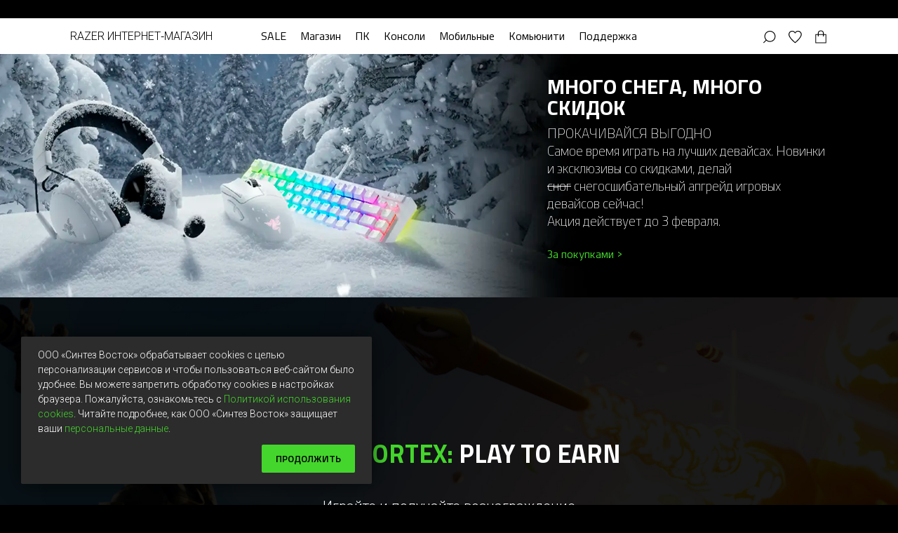

--- FILE ---
content_type: text/html; charset=UTF-8
request_url: https://www.razer.ru/product/software/cortex/paid-to-play-pc
body_size: 6225
content:
<!DOCTYPE html>
<html lang="ru">
<head>
    <meta http-equiv="x-ua-compatible" content="IE=edge">
    <title>Все о Razer Cortex: Play to Earn — Играйте и получайте вознаграждение</title>
    <meta charset="utf-8"/>
    <meta name="viewport" content="width=device-width,initial-scale=1">
    <!-- Google Tag Manager -->
    <script>(function(w,d,s,l,i){w[l]=w[l]||[];w[l].push({'gtm.start':new Date().getTime(),event:'gtm.js'});var f=d.getElementsByTagName(s)[0],j=d.createElement(s),dl=l!='dataLayer'?'&l='+l:'';j.async=true;j.src='https://www.googletagmanager.com/gtm.js?id='+i+dl;f.parentNode.insertBefore(j,f);})(window,document,'script','dataLayer','GTM-KF277T3L');</script>
    <!-- End Google Tag Manager -->
    <link rel="stylesheet" href="https://maxcdn.bootstrapcdn.com/bootstrap/4.0.0/css/bootstrap.min.css" integrity="sha384-Gn5384xqQ1aoWXA+058RXPxPg6fy4IWvTNh0E263XmFcJlSAwiGgFAW/dAiS6JXm" crossorigin="anonymous">
    <link rel="stylesheet" href="/public/app.css?v=e1049fb0837be8f3f253abc166bc4f6018927702">

            <link rel="canonical" href="https://www.razer.ru/product/software/cortex/paid-to-play-pc">
        <link rel="shortcut icon" href="https://razer.syntes.io/main/img/favicon.ico" type="image/x-icon">
    <meta
        name="description"
                    content="Играйте и получайте вознаграждение"
            >
    <meta
        name="keywords"
                    content="Razer Cortex: Play to Earn"
            >
    <meta property="og:title" content="Все о Razer Cortex: Play to Earn — Играйте и получайте вознаграждение">    <meta property="og:description" content="Играйте и получайте вознаграждение">            <meta property="og:url" content="https://www.razer.ru/product/software/cortex/paid-to-play-pc">
        <meta property="og:image" content="https://razer.syntes.io/img/razer-logo-og.png">    <meta property="og:type" content="website">
    <meta property="og:site_name" content="Razer Russia - ведущий мировой производитель высококачественного игрового оборудования и престижной периферии">

        <script type="application/ld+json">
                {
                    "@context": "https://schema.org",
                    "@type": "BreadcrumbList",
                    "itemListElement": [{
                        "@type": "ListItem",
                        "position": 1,
                        "name": "Главная",
                        "item": "https://www.razer.ru/"
                    },{
                        "@type": "ListItem",
                        "position": 2,
                        "name": "Программное обеспечение",
                        "item": "https://www.razer.ru/software"
                    },{
                        "@type": "ListItem",
                        "position": 3,
                        "name": "Razer Cortex",
                        "item": "https://www.razer.ru/product/software/cortex"
                    },{
                        "@type": "ListItem",
                        "position": 4,
                        "name": "Razer Cortex: Play to Earn"
                    }]
                }
            </script></head>
<body>
    <script type="text/javascript">
    (function(_,r,e,t,a,i,l){_['retailCRMObject']=a;_[a]=_[a]||function(){(_[a].q=_[a].q||[]).push(arguments)};_[a].l=1*new Date();l=r.getElementsByTagName(e)[0];i=r.createElement(e);i.async=!0;i.src=t;l.parentNode.insertBefore(i,l)})(window,document,'script','https://collector.retailcrm.pro/w.js','_rc');

    let token = "RC-15972834644-2";
    let userEmail = "";
    let userSegment = ((userEmail !== '') ? 1 : '');

    if (userEmail) {
        _rc('create', token, {
            'customerId': `${userEmail}`
        });
    } else {
        _rc('create', token);
    }
    _rc('send', 'pageView');
</script>
        <!-- Google Tag Manager (noscript) -->
    <noscript><iframe src="https://www.googletagmanager.com/ns.html?id=GTM-KF277T3L" height="0" width="0" style="display:none;visibility:hidden"></iframe></noscript>
    <!-- End Google Tag Manager (noscript) -->

    <div class="header">
    <div class="header-top-container container">
    <div class="header-top-container__item header-top-container__item--location">
        <a class="header-top-container__phone" href="tel:88002002881">8 (800) 200-28-81</a>

        <div class="geolocation-marker-init"></div>
    </div>

    <div class="header-top-container__item header-top-container__item--login">
        <div class="syntes-user-icon" title="Аккаунт"></div>
    </div>
</div>

    
<div class="top-menu">
    <div class="top-menu__inner container">
        <div class="top-menu__menu-icon js-main-mobile-menu-trigger loading">
            <div class="bar"></div>
            <div class="bar"></div>
            <div class="bar"> </div>
        </div>

        <a id="logo" href="/" class="top-menu__logo">
            <p>RAZER ИНТЕРНЕТ‑МАГАЗИН</p>
        </a>

        <div class="syntes-main-menu-init"></div>

        <div class="top-menu__items top-menu__items--support">
            <div class="top-menu__items top-menu__items--icons">
                <div class="syntes-user-icon" title="Аккаунт"></div>
                <div class="top-menu__item top-menu__item--search" title="Поиск"></div>

                <div class="favorites-icon-init" title="Мой Razer"></div>
                <div class="syntes-order-icon" title="Заказы"></div>
                <div class="syntes-cart-icon" title="Корзина"></div>
            </div>

            <div class="top-menu__search">
                <div class="search-form"></div>
                <div class="top-menu__search-close"></div>
            </div>
        </div>

        <div class="top-menu__shadow"></div>
    </div>
</div>

    

</div>

<div class="syntes-main-sub-menu-init"></div>

<div class="main-menu-mobile">
    <div class="syntes-main-mobile-menu-init"></div>
</div>
    <main>
            <div class="software-page">
        <div
            id="landing-page-sections-init"
            data-type="software"
            data-url="/product/software/cortex/paid-to-play-pc"
            data-parent-product-url="cortex"
            data-child-product-url="paid-to-play-pc"
        ></div>
    </div>
    </main>
    <div class="bottom_block">
                <div class="footer">
    <div class="footer__menu">
        <ul class="footer__list footer__list--begin container">
    <li>
        <div class="footer__menu-item footer__menu-item--item-main footer__contacts-title">Контакты</div>

        <div class="footer__contacts footer__list footer__list--sublist">
            <div class="footer__contacts-item">
                <div class="footer__menu-item footer__menu-item--item-main">
                    <a href="tel:88002002881">8 (800) 200-28-81</a>
                </div>
                <div class="footer__menu-item">Бесплатно по&nbsp;России</div>
            </div>

            <div class="footer__contacts-item">
                <div class="footer__menu-item footer__menu-item--item-main">
                    <a href="tel:84951098765">+7 (495) 109-87-65</a>
                </div>
                <div class="footer__menu-item">Пн-Пт 09—22 МСК</div>
                <div class="footer__menu-item">Сб-Вс 12—20 МСК</div>
            </div>
        </div>

        <span class="footer__switch">+</span>
    </li>

                                <li>
            <span class="footer__menu-item footer__menu-item--item-main" title="Магазин">Магазин</span>
                            <ul class="footer__list footer__list--sublist">
                                                                        <li class="footer__submenu-item">
                                <a class="footer__menu-item" href="/support/about_store#tab1" title="Контакты">
                                                                        <span>Контакты</span>
                                </a>
                            </li>
                                                                                                <li class="footer__submenu-item">
                                <a class="footer__menu-item" href="/support/about_store" title="Доставка и оплата">
                                                                        <span>Доставка и оплата</span>
                                </a>
                            </li>
                                                                                                <li class="footer__submenu-item">
                                <a class="footer__menu-item" href="/support/promotions-rules" title="Условия акций">
                                                                        <span>Условия акций</span>
                                </a>
                            </li>
                                                                                                <li class="footer__submenu-item">
                                <a class="footer__menu-item" href="/become-a-dealer" title="Оптовые продажи">
                                                                        <span>Оптовые продажи</span>
                                </a>
                            </li>
                                                            </ul>
                        <span class="footer__switch">+</span>
        </li>
                    <li>
            <span class="footer__menu-item footer__menu-item--item-main" title="Компания">Компания</span>
                            <ul class="footer__list footer__list--sublist">
                                                                        <li class="footer__submenu-item">
                                <a class="footer__menu-item" href="/about-razer" title="О Бренде">
                                                                        <span>О Бренде</span>
                                </a>
                            </li>
                                                                                                <li class="footer__submenu-item">
                                <a class="footer__menu-item" href="/news/" title="Новости">
                                                                        <span>Новости</span>
                                </a>
                            </li>
                                                                                                <li class="footer__submenu-item">
                                <a class="footer__menu-item" href="/technology" title="Технологии">
                                                                        <span>Технологии</span>
                                </a>
                            </li>
                                                                                                <li class="footer__submenu-item">
                                <a class="footer__menu-item" href="/product/chroma/" title="Chroma RGB">
                                                                        <span>Chroma RGB</span>
                                </a>
                            </li>
                                                                                                <li class="footer__submenu-item">
                                <a class="footer__menu-item" href="/campaigns" title="Коллаборации">
                                                                        <span>Коллаборации</span>
                                </a>
                            </li>
                                                                                                <li class="footer__submenu-item">
                                <a class="footer__menu-item" href="/store/gifts-guide" title="Идеи для подарка">
                                                                        <span>Идеи для подарка</span>
                                </a>
                            </li>
                                                            </ul>
                        <span class="footer__switch">+</span>
        </li>
                    <li>
            <span class="footer__menu-item footer__menu-item--item-main" title="Поддержка">Поддержка</span>
                            <ul class="footer__list footer__list--sublist">
                                                                        <li class="footer__submenu-item">
                                <a class="footer__menu-item" href="/support/private" title="Персональные данные">
                                                                        <span>Персональные данные</span>
                                </a>
                            </li>
                                                                                                <li class="footer__submenu-item">
                                <a class="footer__menu-item" href="/support/copyright" title="Положения и условия">
                                                                        <span>Положения и условия</span>
                                </a>
                            </li>
                                                                                                <li class="footer__submenu-item">
                                <a class="footer__menu-item" href="/support/cookie-policy" title="Политика использования Cookie-файлов">
                                                                        <span>Политика использования Cookie-файлов</span>
                                </a>
                            </li>
                                                            </ul>
                        <span class="footer__switch">+</span>
        </li>
                    <li>
            <span class="footer__menu-item footer__menu-item--item-main" title="Наши ресурсы">Наши ресурсы</span>
                            <ul class="footer__list footer__list--sublist">
                                                                        <li class="footer__submenu-item">
                                <a class="footer__menu-item" href="https://vk.com/rzr.store" title="Vkontakte">
                                                                            <div class="footer__menu-item--icon"><svg xmlns="http://www.w3.org/2000/svg" viewBox="0 0 20.1 20.2"><circle cx="10.1" cy="10.1" r="9.4" fill="none" stroke="#44d62c" stroke-miterlimit="10"/><path d="M6 8.1s.1-.1.2-.1h1.4c-.1 0 0 0 0 0s.1 0 .1.1l.1.1s0 .1.1.2c0 .1 0 .1.1.1.2.4.4.7.6 1.1v.1s0 .1.1.1l.1.1s0 .1.1.1l.1.1h.2c.1 0 .2-.3.2-.8v-.2c0-.3 0-.6-.1-.7l-.1-.1s-.2-.1-.3-.1c-.1 0-.1 0-.2-.1.1-.1.2-.2.4-.3s.4-.1.6-.1h.9l.1.1c.1 0 .1.1.1.1 0 .1.1.2.1.3v1.5c0 .2.1.3.2.4h.1s.1 0 .1-.1l.1-.1s0-.1.1-.1c0-.1.1-.1.1-.1.2-.3.4-.6.6-1.1l.1-.2s0-.1.1-.2.1-.2.1-.1 0 0 .1-.1H14.4s.1 0 .1.1v.1c0 .1-.1.3-.2.6-.3.1-.4.2-.5.3-.1.1-.2.2-.3.4-.1.2-.2.3-.2.3l-.1.1c-.1.1-.1.1-.1.2 0 0 0 .1-.1.1V10.5s0 .1.1.1l.1.1.1.1.1.1.8.8c.2.2.3.4.3.5 0 .1-.1.2-.3.3H13c-.3 0-.6-.3-.9-.6l-.1-.1c-.1-.1-.1-.1-.1-.2s-.1-.1-.2-.1-.1-.1-.2 0c-.1 0-.2.1-.2.2s-.1.2-.1.4 0 .3-.1.3c-.1.1-.2.2-.5.2h-.4c-.4 0-.7-.1-1-.3-.3-.1-.5-.3-.7-.5s-.4-.4-.5-.6c-.5-.6-.9-1.3-1.3-2.2 0 0 0-.1-.1-.2 0-.1-.1-.1-.1-.2s0-.1-.1-.2 0-.1-.1-.2c-.3 0-.3 0-.3-.1z" fill="#44d62c"/></svg></div>
                                                                        <span>Vkontakte</span>
                                </a>
                            </li>
                                                                                                <li class="footer__submenu-item">
                                <a class="footer__menu-item" href="https://t.me/razer_ru" title="Telegram">
                                                                            <div class="footer__menu-item--icon"><svg xmlns="http://www.w3.org/2000/svg" viewBox="0 0 32 32">   <defs>     <style>       .telegram-svg-1 {         fill: #44d62c;       }     </style>   </defs>   <g id="Layer_2" data-name="Layer 2">     <path id="surface1" class="telegram-svg-1" d="M21.22,9.44a1.53,1.53,0,0,0-.52.13h0l-2.08.87-4.15,1.74-5.9,2.49h0a1.56,1.56,0,0,0-.41.21,1.12,1.12,0,0,0-.33.32,1,1,0,0,0-.16.62,1.11,1.11,0,0,0,.51.78,1.49,1.49,0,0,0,.37.2h0l2.75.93c.12.39.83,2.74,1,3.28a2,2,0,0,0,.33.67.8.8,0,0,0,.21.2.35.35,0,0,0,.14.06h0s0,0,0,0h.07a.93.93,0,0,0,.78-.14l0,0,1.62-1.47,2.72,2.08.06,0a1.42,1.42,0,0,0,1.44-.14,1.46,1.46,0,0,0,.42-.55l0-.06,2.1-10.74a1.51,1.51,0,0,0,0-.76,1,1,0,0,0-.44-.59A1.05,1.05,0,0,0,21.22,9.44Zm-.06,1.15a.19.19,0,0,1,0,.1h0L19.08,21.34l-.07.08s-.08,0-.26,0l-3.32-2.54-2,1.82L13.84,18l5.43-5c.22-.21.15-.26.15-.26,0-.25-.34-.07-.34-.07l-6.84,4.24h0L9,15.73H9l5.9-2.49,4.15-1.75,2.06-.86s0,0,.05,0Z"/>     <path class="telegram-svg-1" d="M16,30A14,14,0,1,1,30,16,14,14,0,0,1,16,30ZM16,3.06A12.94,12.94,0,1,0,28.94,16,12.95,12.95,0,0,0,16,3.06Z"/>   </g> </svg></div>
                                                                        <span>Telegram</span>
                                </a>
                            </li>
                                                                                                <li class="footer__submenu-item">
                                <a class="footer__menu-item" href="https://www.youtube.com/channel/UCkmTReHG1Hc3fVuFCaAuslw" title="YouTube Russia">
                                                                            <div class="footer__menu-item--icon"><svg xmlns="http://www.w3.org/2000/svg" viewBox="0 0 20.1 20.2"><circle cx="10.1" cy="10.1" r="9.4" fill="none" stroke="#44d62c" stroke-miterlimit="10"/><path d="M5.9 12.3c0-.3 0-.9.1-1.6 0-.3.1-.6.4-.8.2-.2.5-.3.8-.3H13c.3 0 .6.1.8.3.2.2.3.5.4.8v3.2c0 .3-.1.6-.4.8-.2.2-.5.3-.8.3H7.2c-.3 0-.6-.1-.8-.3s-.4-.5-.4-.9c-.1-.7-.1-1.2-.1-1.5zm.7-1.4h.6V14h.6v-3.1h.6v-.5H6.6v.5zm.6-5.8h.6l.4 1.5.3-1.5h.6l-.5 1.4c-.1.5-.2.8-.2.8v1.5h-.5V7.3v-.2s0-.2-.1-.2c0-.1-.1-.2-.1-.2l-.5-1.6zm1.1 8.5c0 .3.1.5.3.5.2 0 .4-.1.6-.3v.2h.5v-2.7h-.5v2.1c-.1.1-.2.2-.3.2-.1 0-.1-.1-.1-.2v-2.1h-.5v2.3zm.8-5.5V6.7c0-.2.1-.4.2-.5.1-.1.3-.2.5-.2s.4.1.5.2.2.3.2.5v1.4c0 .2-.1.4-.2.5-.1.2-.3.2-.5.2s-.4-.1-.5-.2-.2-.3-.2-.5zm.5.1c0 .1.1.2.2.2s.2-.1.2-.2V6.7c0-.1 0-.1-.1-.1 0 0-.1-.1-.2-.1h-.1v1.7zm.6 5.8h.5v-.2c.1.2.3.2.5.2.3 0 .5-.2.5-.6V12c0-.5-.2-.7-.5-.7-.2 0-.3.1-.4.3v-1.2h-.5c-.1 0-.1 3.6-.1 3.6zm.5-.5v-1.7c.1-.1.1-.1.2-.1s.2.1.2.3v1.4c0 .2-.1.2-.2.2 0 0-.1 0-.2-.1zm.2-5.1V6.1h.5v2.1c0 .1 0 .2.1.2s.2-.1.3-.2v-2h.5v2.7h-.5v-.4c-.2.2-.4.3-.6.3-.1 0-.3-.1-.3-.4zm1.1 4.9c0 .2.1.4.2.6.1.2.3.2.5.2.5 0 .7-.3.7-.8v-.2H13v.4c0 .1 0 .1-.1.1h-.1c-.1 0-.2-.1-.2-.4v-.5h1V12c0-.2-.1-.4-.2-.6-.1-.1-.3-.2-.5-.2s-.4.1-.5.2c-.1.1-.2.3-.2.6-.2.1-.2 1.3-.2 1.3zm.6-1V12c0-.2.1-.3.2-.3s.2.1.2.3v.3h-.4z" fill="#44d62c"/></svg></div>
                                                                        <span>YouTube Russia</span>
                                </a>
                            </li>
                                                            </ul>
                        <span class="footer__switch">+</span>
        </li>
    </ul>

    </div>
    <a href="#" class="footer__back-to-top">Вверх</a>
    <div class="container footer__copyright">
        <p>Powered by Syntes. Интернет-магазин razer.ru поддерживается и обслуживается ООО &laquo;Синтез Восток&raquo;. Copyright &copy; 2026 ООО «Синтез Восток». Все права защищены.<br />Используемые торговые марки принадлежат соответствующим владельцам и используются с разрешения владельцев.<br />По всем вопросам обращайтесь в чат.</p>
<br />
<p>Этот сайт защищен reCAPTCHA и <a href="https://policies.google.com/privacy" target="_blank" rel="nofollow noopener">Политикой конфиденциальности</a> и <a href="https://policies.google.com/terms" target="_blank" rel="nofollow noopener">Условиями обслуживания</a> Google.</p>
    </div>
</div>
    </div>
    
<div
    class="cookies-popup"
    style="display: none;"
>
    <div class="cookies-popup__text">
        <p>ООО&nbsp;«Синтез&nbsp;Восток» обрабатывает cookies с&nbsp;целью персонализации сервисов и&nbsp;чтобы&nbsp;пользоваться веб-сайтом было удобнее. Вы&nbsp;можете запретить обработку cookies в&nbsp;настройках браузера. Пожалуйста, ознакомьтесь с&nbsp;<a href="/support/cookie-policy" target="_blank">Политикой использования cookies</a>. Читайте подробнее, как&nbsp;ООО&nbsp;«Синтез&nbsp;Восток» защищает ваши&nbsp;<a href="/support/private" target="_blank">персональные данные</a>.</p>
    </div>

    <div class="cookies-popup__btn-wrap">
        <button
            class="cookies-popup__btn btn"
            type="button"
        >
            Продолжить
        </button>
    </div>
</div>


    
    <div id="modal-init"></div>

    <script type="text/javascript" src="/public/app.js?v=e1049fb0837be8f3f253abc166bc4f6018927702"></script>
    <script src="https://cdn.syntes.io/libs/gl-ya-adviser-blocker/script.min.js?v=2311211555"></script>
    <script type='text/javascript' async defer src='https://razer.push4site.com/sdk'></script>
            <script src="https://www.google.com/recaptcha/api.js?render=6LejEGMrAAAAAF1Iy0QRmKF_sNzRyJyALVSPleD5" async defer></script>
    </body>
</html>


--- FILE ---
content_type: text/html; charset=UTF-8
request_url: https://www.razer.ru/__base/get-main-menu/
body_size: 164933
content:
{"data":[],"_root":["770290"],"_nodes":{"770290":{"id":"770290","svg":"","_created_at":"2022-06-20T13:21:07Z","show":"","_created_by":"06906f0f-9af9-4749-90d4-af3173d7f0f8","title":"","type":"","orig_id":"237050","url":"","_GUID":"xyJfFt2UshdbEgyrSewsqA","orig_labels":":Menus","menu item":"","_updated_at":"2025-05-26T13:51:47Z","name":"new menu structure","_updated_by":"4b872230-9c90-49a7-9ea9-8b17f8a8edc6","value":"","_brand":"razer","order":"","properties":{"Menus":[923768,1102390,293413,1554818,1610835,1288602,770289,770284,770283,770282,770281,770280,770279]},"rels":{"bytype":{"to_Menus->":[758401,2248458,1786630,2163990,2142111,1079258,652964,652963,652962,652961,652960,652959,652958],"to_Menus<-":[957738,957723,957716,957715,957714,957713,957703]}}},"923768":{"id":"923768","svg":"","_created_at":"2025-12-03T07:13:36Z","show":"1","title":"SALE","_created_by":"4b872230-9c90-49a7-9ea9-8b17f8a8edc6","orig_id":"809338","url":"\/store\/offers\/new-year-sale","_GUID":"A3u9J98x4mzXRz2kzL2wHe","orig_labels":"","menu item":"","_updated_at":"2025-12-09T08:16:08Z","name":"Cyber Week 2025 (main menu lvl 1)","_updated_by":"4b872230-9c90-49a7-9ea9-8b17f8a8edc6","value":"","_brand":"razer","order":"-1","properties":{"Store Promotions":[2882533]},"rels":{"bytype":{"to_Menus<-":[758401,758402]}}},"2882533":{"id":"2882533","cart_sum_condition":"","only users":"0","start time":"09.12.2025 11:35","_created_at":"2025-12-02T14:06:13Z","_tags":"","description":"","gift_product":"","title":"","orig_id":"809335","end time":"03.02.2026 12:00","product_price_condition":"","_updated_at":"2026-01-29T10:17:36Z","gift_price":"","order":"","gift_product_url":"","analytics id":"","required_payment_types":"","_created_by":"4b872230-9c90-49a7-9ea9-8b17f8a8edc6","url":"new-year-sale","_GUID":"vcPBtn6LiPu9YCa8xNrewH","__tags":"","redirect_for_user":"","required_payments":"","name":"Cyber Week 2025","_updated_by":"4b872230-9c90-49a7-9ea9-8b17f8a8edc6","promo code":"","_brand":"razer","status":"1","properties":{"Menus":[923768]},"rels":{"bytype":{"to_Menus->":[758402]}}},"1102390":{"id":"1102390","svg":"","_created_at":"2025-05-26T13:50:31Z","show":"1","title":"BF2025","_created_by":"4b872230-9c90-49a7-9ea9-8b17f8a8edc6","orig_id":"807163","url":"\/store\/offers\/black-friday","_GUID":"H7GkFPwnnm23uYRoTYRWLf","orig_labels":"","menu item":"","_updated_at":"2025-11-13T12:50:46Z","name":"Best Razer Offers (main menu lvl 1)","_updated_by":"4b872230-9c90-49a7-9ea9-8b17f8a8edc6","value":"","_brand":"razer","order":"-1","properties":{"Store Promotions":[1691321]},"rels":{"bytype":{"to_Menus<-":[2248458,2206542]}}},"1691321":{"id":"1691321","cart_sum_condition":"","only users":"0","start time":"14.11.2025 11:00","_created_at":"2025-06-19T08:15:10Z","_tags":"","description":"","gift_product":"","title":"","orig_id":"807268","end time":"03.12.2025 12:00","product_price_condition":"","_updated_at":"2025-12-03T08:59:49Z","gift_price":"","order":"","gift_product_url":"","analytics id":"","required_payment_types":"","_created_by":"4b872230-9c90-49a7-9ea9-8b17f8a8edc6","url":"black-friday","_GUID":"MDmYbNKKdHFmCFtaojxuMB","__tags":"","redirect_for_user":"","required_payments":"","name":"Best Razer Offers (Black Friday 2025)","_updated_by":"4b872230-9c90-49a7-9ea9-8b17f8a8edc6","promo code":"","_brand":"razer","status":"0","properties":{"Menus":[1102390]},"rels":{"bytype":{"to_Menus->":[2206542]}}},"293413":{"id":"293413","svg":"","_created_at":"2025-02-11T07:13:20Z","show":"1","title":"SALE","_created_by":"4b872230-9c90-49a7-9ea9-8b17f8a8edc6","orig_id":"806476","url":"\/store\/offers\/sale-entry","_GUID":"XF5TRK2qttaET5UwHAnAYd","orig_labels":"","menu item":"","_updated_at":"2025-02-18T14:32:00Z","name":"Sale-entry welcome page for 23 February offers sales (main menu lvl 1)","_updated_by":"4b872230-9c90-49a7-9ea9-8b17f8a8edc6","value":"","_brand":"razer","order":"-1","properties":{"Store Promotions":[1050301]},"rels":{"bytype":{"to_Menus<-":[1786630,1786629]}}},"1050301":{"id":"1050301","cart_sum_condition":"","only users":"0","_tags":"","_created_at":"2023-07-19T20:33:31Z","start time":"04.03.2025 10:00","description":"","gift_product":"","title":"","orig_id":"700753","product_price_condition":"","end time":"10.06.2025 12:00","_updated_at":"2025-06-06T06:19:33Z","gift_price":"","order":"","gift_product_url":"","analytics id":"","required_payment_types":"","_created_by":"4b872230-9c90-49a7-9ea9-8b17f8a8edc6","url":"sale-entry","redirect_for_user":"\/store\/offers\/8-march-offers","_GUID":"qcbYX877dksytw94U6UKkY","required_payments":"","name":"Sale-entry welcome page for 8 march offers sales for subs","_updated_by":"1d6e1984-6a0b-49b7-92f5-096b9ea6279f","promo code":"","_brand":"razer","status":"0","properties":{"Menus":[293413]},"rels":{"bytype":{"to_Menus->":[1786629]}}},"1554818":{"id":"1554818","svg":"","_created_at":"2024-12-12T11:33:46Z","show":"1","title":"Secret Level","_created_by":"4b872230-9c90-49a7-9ea9-8b17f8a8edc6","orig_id":"806289","url":"\/store\/offers\/secret-sale","_GUID":"MjJmcppdDpw9PfqZTqkXqP","orig_labels":"","menu item":"","_updated_at":"2025-01-31T09:39:31Z","name":"RWO250104 (main menu lvl 1)","_updated_by":"4b872230-9c90-49a7-9ea9-8b17f8a8edc6","value":"","_brand":"razer","order":"-1","properties":{"Store Promotions":[578131]},"rels":{"bytype":{"to_Menus<-":[2163990,1784127]}}},"578131":{"id":"578131","cart_sum_condition":"","only users":"1","_tags":"","start time":"07.02.2025 12:00","_created_at":"2022-06-20T12:59:43Z","description":"","gift_product":"","title":"Razer Weekend Offers","orig_id":"236469","end time":"10.02.2025 12:00","product_price_condition":"","_updated_at":"2025-02-10T11:53:55Z","gift_price":"","order":"","gift_product_url":"","analytics id":"RWO250206","required_payment_types":"","_created_by":"06906f0f-9af9-4749-90d4-af3173d7f0f8","url":"weekend-offers-for-subs","redirect_for_user":"","_GUID":"sE9YtRhiFPhfoAy4aYXSgF","orig_labels":":Store Promotions","required_payments":"","name":"RWO250206","_updated_by":"4b872230-9c90-49a7-9ea9-8b17f8a8edc6","_brand":"razer","promo code":"RWO250206","status":"0","properties":{"Menus":[1554818,770142]},"rels":{"bytype":{"to_Menus->":[1784127,652842]}}},"770142":{"id":"770142","svg":"","_created_at":"2022-06-20T13:21:01Z","show":"0","_created_by":"06906f0f-9af9-4749-90d4-af3173d7f0f8","title":"\u0421\u041a\u0418\u0414\u041a\u0418 \u041d\u0410 \u0412\u042b\u0425\u041e\u0414\u041d\u042b\u0415!","type":"","orig_id":"237548","url":"\/store\/offers\/secret-sale","_GUID":"78VNBPCsu78grqZTP7fvMK","orig_labels":":Menus","menu item":"","_updated_at":"2025-01-24T11:38:45Z","name":"Razer Weekend Offers (main menu lvl 2)","_updated_by":"4b872230-9c90-49a7-9ea9-8b17f8a8edc6","value":"","_brand":"razer","order":"-2","properties":{"Menus":[770281],"Store Promotions":[578131]},"rels":{"bytype":{"to_Menus->":[957158],"to_Menus<-":[652923,652842]}}},"770281":{"id":"770281","_created_at":"0001-01-01T00:00:00Z","show":"1","_created_by":"06906f0f-9af9-4749-90d4-af3173d7f0f8","title":"\u041c\u0430\u0433\u0430\u0437\u0438\u043d","type":"","orig_id":"237055","url":"\/store","_GUID":"xiQo9GczjS9goxePJfekpJ","orig_labels":":Menus","_updated_at":"2023-12-08T11:27:32Z","name":"\u041c\u0430\u0433\u0430\u0437\u0438\u043d (main menu lvl 1)","_updated_by":"4b872230-9c90-49a7-9ea9-8b17f8a8edc6","_brand":"razer","order":"1","properties":{"Menus":[1020086,1020404,1020220,1020209,1020167,1020147,1020137,770111,770127,770129,770130,770139,770140,770142,770178,770179,770180,770182,770183,770184,770185,807790,999987,2744629,2783979,1680061,1020020,1050474,1193815,1838688,1999891,2009540,2181068,2614535]},"rels":{"bytype":{"to_Menus<-":[652960,2263849,2263879,2263870,2263837,2263866,2263864,2263862,957133,957146,957148,957149,957155,957156,957158,957186,957187,957188,957189,957190,957191,957192,1055439,1353150,1558507,1560352,2175584,2263810],"to_Menus->":[957714,2263878,2263848,2263811,2263865,2263806,2263861,2263812,652917,652918,652919,652920,652921,652922,652923,652924,652925,652926,652927,652928,652929,652930,1055593,1353164,1558478,1560375,1593998,717596,1348296,1622292,1272285,1641041,1699975,2175664,2263856]}}},"1020086":{"id":"1020086","svg":"<svg id=\"icon-huntsman\" xmlns=\"http:\/\/www.w3.org\/2000\/svg\" width=\"60.001\" height=\"27.999\" viewBox=\"0 0 60.001 27.999\">   <g id=\"Razer_Huntsman_icon_default\" data-name=\"Razer Huntsman icon default\" transform=\"translate(0 -6)\">     <g id=\"Group_391\" data-name=\"Group 391\" transform=\"translate(0 6)\">       <path id=\"Subtraction_207\" data-name=\"Subtraction 207\" d=\"M-10531.731-3527h-56.536a1.693,1.693,0,0,1-1.732-1.714v-24.568a1.7,1.7,0,0,1,1.732-1.717h56.536a1.694,1.694,0,0,1,1.732,1.717v24.568A1.7,1.7,0,0,1-10531.731-3527Zm-10.39-7.667a.342.342,0,0,0-.348.348v3.006a.342.342,0,0,0,.348.348h7.941a.343.343,0,0,0,.349-.348v-3.006a.343.343,0,0,0-.349-.348Zm-33.362,0a.341.341,0,0,0-.346.348v3.006a.342.342,0,0,0,.346.348h30.819a.341.341,0,0,0,.346-.348v-3.006a.342.342,0,0,0-.346-.348Zm-10.413,0a.341.341,0,0,0-.346.348v3.006a.342.342,0,0,0,.346.348h7.944a.342.342,0,0,0,.348-.348v-3.006a.342.342,0,0,0-.348-.348Zm43.775-5.454a.341.341,0,0,0-.348.346v3.009a.341.341,0,0,0,.348.345h8.016a.34.34,0,0,0,.346-.345v-3.009a.34.34,0,0,0-.346-.346Zm-5.547,0a.341.341,0,0,0-.348.346v3.009a.341.341,0,0,0,.348.345h3.009a.34.34,0,0,0,.346-.345v-3.009a.34.34,0,0,0-.346-.346Zm-5.549,0a.342.342,0,0,0-.349.346v3.009a.341.341,0,0,0,.349.345h3.006a.341.341,0,0,0,.348-.345v-3.009a.341.341,0,0,0-.348-.346Zm-5.55,0a.339.339,0,0,0-.345.346v3.009a.34.34,0,0,0,.345.345h3.009a.34.34,0,0,0,.346-.345v-3.009a.34.34,0,0,0-.346-.346Zm-5.549,0a.34.34,0,0,0-.346.346v3.009a.34.34,0,0,0,.346.345h3.009a.339.339,0,0,0,.345-.345v-3.009a.34.34,0,0,0-.345-.346Zm-5.55,0a.34.34,0,0,0-.346.346v3.009a.34.34,0,0,0,.346.345h3.009a.34.34,0,0,0,.346-.345v-3.009a.34.34,0,0,0-.346-.346Zm-5.549,0a.34.34,0,0,0-.346.346v3.009a.34.34,0,0,0,.346.345h3.008a.34.34,0,0,0,.346-.345v-3.009a.34.34,0,0,0-.346-.346Zm-10.482,0a.34.34,0,0,0-.346.346v3.009a.34.34,0,0,0,.346.345h7.944a.341.341,0,0,0,.348-.345v-3.009a.341.341,0,0,0-.348-.346Zm46.858-5.456a.341.341,0,0,0-.346.348v3.006a.342.342,0,0,0,.346.348h4.933a.343.343,0,0,0,.349-.348v-3.006a.343.343,0,0,0-.349-.348Zm-5.552,0a.341.341,0,0,0-.346.348v3.006a.342.342,0,0,0,.346.348h3.009a.34.34,0,0,0,.345-.348v-3.006a.342.342,0,0,0-.345-.348Zm-5.544,0a.341.341,0,0,0-.346.348v3.006a.342.342,0,0,0,.346.348h3.009a.34.34,0,0,0,.345-.348v-3.006a.342.342,0,0,0-.345-.348Zm-5.55,0a.342.342,0,0,0-.348.348v3.006a.343.343,0,0,0,.348.348h3.009a.341.341,0,0,0,.346-.348v-3.006a.342.342,0,0,0-.346-.348Zm-5.549,0a.341.341,0,0,0-.346.348v3.006a.342.342,0,0,0,.346.348h3.006a.342.342,0,0,0,.348-.348v-3.006a.342.342,0,0,0-.348-.348Zm-5.55,0a.342.342,0,0,0-.348.348v3.006a.343.343,0,0,0,.348.348h3.009a.341.341,0,0,0,.346-.348v-3.006a.342.342,0,0,0-.346-.348Zm-5.549,0a.341.341,0,0,0-.346.348v3.006a.342.342,0,0,0,.346.348h3.008a.341.341,0,0,0,.346-.348v-3.006a.342.342,0,0,0-.346-.348Zm-5.55,0a.341.341,0,0,0-.346.348v3.006a.342.342,0,0,0,.346.348h3.009a.341.341,0,0,0,.346-.348v-3.006a.342.342,0,0,0-.346-.348Zm-8.016,0a.341.341,0,0,0-.346.348v3.006a.342.342,0,0,0,.346.348h5.478a.341.341,0,0,0,.346-.348v-3.006a.342.342,0,0,0-.346-.348Zm48.586-5.456a.341.341,0,0,0-.346.348v3.009a.34.34,0,0,0,.346.345h3.009a.34.34,0,0,0,.346-.345v-3.009a.342.342,0,0,0-.346-.348Zm-5.4,0a.341.341,0,0,0-.346.348v3.009a.34.34,0,0,0,.346.345h3.009a.34.34,0,0,0,.346-.345v-3.009a.342.342,0,0,0-.346-.348Zm-5.4,0a.342.342,0,0,0-.348.348v3.009a.341.341,0,0,0,.348.345h3.009a.34.34,0,0,0,.346-.345v-3.009a.342.342,0,0,0-.346-.348Zm-5.4,0a.341.341,0,0,0-.346.348v3.009a.34.34,0,0,0,.346.345h3.009a.341.341,0,0,0,.348-.345v-3.009a.342.342,0,0,0-.348-.348Zm-5.4,0a.341.341,0,0,0-.346.348v3.009a.34.34,0,0,0,.346.345h3.009a.341.341,0,0,0,.348-.345v-3.009a.342.342,0,0,0-.348-.348Zm-5.4,0a.34.34,0,0,0-.345.348v3.009a.34.34,0,0,0,.345.345h3.009a.34.34,0,0,0,.346-.345v-3.009a.342.342,0,0,0-.346-.348Zm-5.4,0a.343.343,0,0,0-.349.348v3.009a.341.341,0,0,0,.349.345h3.009a.34.34,0,0,0,.346-.345v-3.009a.342.342,0,0,0-.346-.348Zm-5.4,0a.343.343,0,0,0-.349.348v3.009a.341.341,0,0,0,.349.345h3.008a.34.34,0,0,0,.346-.345v-3.009a.342.342,0,0,0-.346-.348Zm-5.4,0a.343.343,0,0,0-.349.348v3.009a.341.341,0,0,0,.349.345h3.006a.341.341,0,0,0,.348-.345v-3.009a.342.342,0,0,0-.348-.348Zm-5.4,0a.341.341,0,0,0-.346.348v3.009a.34.34,0,0,0,.346.345h3.009a.341.341,0,0,0,.348-.345v-3.009a.342.342,0,0,0-.348-.348Z\" transform=\"translate(10590 3555)\" fill=\"#eee\"\/>     <\/g>   <\/g> <\/svg>","_created_at":"2025-07-02T07:41:19Z","show":"1","title":"\u041a\u043b\u0430\u0432\u0438\u0430\u0442\u0443\u0440\u044b","_created_by":"4b872230-9c90-49a7-9ea9-8b17f8a8edc6","orig_id":"807412","url":"\/store\/keyboards?availabilityFilter=inStock","_GUID":"Uhtr5QoFesiGffYqQjkqmh","orig_labels":"","menu item":"","_updated_at":"2026-01-26T16:05:32Z","name":"\u041a\u043b\u0430\u0432\u0438\u0430\u0442\u0443\u0440\u044b (main menu lvl 2) (from \u041c\u0430\u0433\u0430\u0437\u0438\u043d)","_updated_by":"e88d5c84-256c-4965-81bc-f11b06c78cbd","value":"","_brand":"razer","order":"4","properties":{"Menus":[770281]},"rels":{"bytype":{"to_Menus->":[2263849],"to_Menus<-":[2263812]}}},"1020404":{"id":"1020404","svg":"<svg xmlns=\"http:\/\/www.w3.org\/2000\/svg\" width=\"26\" height=\"34\" viewBox=\"0 0 26 34\">   <g id=\"icon-accessories\" transform=\"translate(0 0.5)\">     <g id=\"Accessories_icon_default\" data-name=\"Accessories icon default\" transform=\"translate(-1372 -208.5)\">       <path id=\"Path_218\" data-name=\"Path 218\" d=\"M0,0V6\" transform=\"translate(1375.5 208.5)\" fill=\"none\" stroke=\"#eee\" stroke-linecap=\"square\" stroke-width=\"1\"\/>       <path id=\"Path_217\" data-name=\"Path 217\" d=\"M0,0V6\" transform=\"translate(1381.5 208.5)\" fill=\"none\" stroke=\"#eee\" stroke-linecap=\"square\" stroke-width=\"1\"\/>       <line id=\"Line_7\" data-name=\"Line 7\" y2=\"15\" transform=\"translate(1378.5 226.5)\" fill=\"none\" stroke=\"#eee\" stroke-linecap=\"round\" stroke-width=\"1\"\/>       <path id=\"Rectangle_47\" data-name=\"Rectangle 47\" d=\"M0,0H13a0,0,0,0,1,0,0V10a3,3,0,0,1-3,3H3a3,3,0,0,1-3-3V0A0,0,0,0,1,0,0Z\" transform=\"translate(1372 214)\" fill=\"#eee\"\/>       <g id=\"Rectangle_48\" data-name=\"Rectangle 48\" transform=\"translate(1388 214)\" fill=\"none\" stroke=\"#eee\" stroke-width=\"1\">         <path d=\"M1,0H8A1,1,0,0,1,9,1V8A0,0,0,0,1,9,8H0A0,0,0,0,1,0,8V1A1,1,0,0,1,1,0Z\" stroke=\"none\"\/>         <rect x=\"0.5\" y=\"0.5\" width=\"8\" height=\"7\" rx=\"0.5\" fill=\"none\"\/>       <\/g>       <g id=\"Rectangle_49\" data-name=\"Rectangle 49\" transform=\"translate(1387 221)\" fill=\"#eee\" stroke=\"#eee\" stroke-width=\"1\">         <path d=\"M0,0H11a0,0,0,0,1,0,0V11a4,4,0,0,1-4,4H4a4,4,0,0,1-4-4V0A0,0,0,0,1,0,0Z\" stroke=\"none\"\/>         <path d=\"M1,.5h9a.5.5,0,0,1,.5.5V11A3.5,3.5,0,0,1,7,14.5H4A3.5,3.5,0,0,1,.5,11V1A.5.5,0,0,1,1,.5Z\" fill=\"none\"\/>       <\/g>       <rect id=\"Rectangle_50\" data-name=\"Rectangle 50\" width=\"1\" height=\"0.8\" transform=\"translate(1390.5 218)\" fill=\"#eee\"\/>       <rect id=\"Rectangle_51\" data-name=\"Rectangle 51\" width=\"1\" height=\"0.8\" transform=\"translate(1393.5 218)\" fill=\"#eee\"\/>       <line id=\"Line_8\" data-name=\"Line 8\" y2=\"6\" transform=\"translate(1392.5 235.5)\" fill=\"none\" stroke=\"#eee\" stroke-linecap=\"round\" stroke-width=\"1\"\/>     <\/g>   <\/g> <\/svg>","_created_at":"2025-07-02T07:57:21Z","show":"1","title":"\u0410\u043a\u0441\u0435\u0441\u0441\u0443\u0430\u0440\u044b","_created_by":"4b872230-9c90-49a7-9ea9-8b17f8a8edc6","orig_id":"807418","url":"\/store\/accessories?availabilityFilter=inStock","_GUID":"YLS5XiQMnSXNqiaFByiUPC","orig_labels":"","menu item":"","_updated_at":"2026-01-26T16:00:46Z","name":"\u0410\u043a\u0441\u0435\u0441\u0441\u0443\u0430\u0440\u044b (main menu lvl 2) (from \u041c\u0430\u0433\u0430\u0437\u0438\u043d)","_updated_by":"e88d5c84-256c-4965-81bc-f11b06c78cbd","value":"","_brand":"razer","order":"10","properties":{"Menus":[770281]},"rels":{"bytype":{"to_Menus->":[2263879],"to_Menus<-":[2263878]}}},"1020220":{"id":"1020220","svg":"<svg id=\"icon-seiren\" xmlns=\"http:\/\/www.w3.org\/2000\/svg\" width=\"18.546\" height=\"34\" viewBox=\"0 0 18.546 34\">   <g id=\"Razer_Seiren_icon_default\" data-name=\"Razer Seiren icon default\" transform=\"translate(2429 2347)\">     <path id=\"Subtraction_159\" data-name=\"Subtraction 159\" d=\"M-17063.637-5873.334H-17074a1,1,0,0,1-1-1V-5895a1,1,0,0,1,1-1h10.365a1,1,0,0,1,1,1v20.668A1,1,0,0,1-17063.637-5873.334Zm-5.18-5.151a1.034,1.034,0,0,0-1.033,1.033,1.032,1.032,0,0,0,1.033,1.028,1.029,1.029,0,0,0,1.027-1.028A1.031,1.031,0,0,0-17068.816-5878.485Zm-4.123-15.453h0v13.391h8.24v-13.391h-8.24Z\" transform=\"translate(14649.091 3549)\" fill=\"#eee\"\/>     <rect id=\"Rectangle_170\" data-name=\"Rectangle 170\" width=\"4.121\" height=\"8.242\" transform=\"translate(-2421.788 -2323.303)\" fill=\"#eee\"\/>     <path id=\"Subtraction_33\" data-name=\"Subtraction 33\" d=\"M18.36,3.091H.185A.87.87,0,0,1,0,2.576C0,1.156,4.16,0,9.273,0s9.273,1.156,9.273,2.576a.87.87,0,0,1-.185.514Z\" transform=\"translate(-2429 -2316.091)\" fill=\"#eee\"\/>     <path id=\"Intersection_19\" data-name=\"Intersection 19\" d=\"M-13923.526-3446.045h9v15h-9Z\" transform=\"translate(11499.027 1100.545)\" fill=\"none\" stroke=\"#eee\" stroke-width=\"0.5\"\/>     <path id=\"Intersection_20\" data-name=\"Intersection 20\" d=\"M-13915.784-3431.686l1.1-1.1Zm-.146,0-1.342-1.343Zm-2.682,0,1.34-1.343Zm-.146,0-1.342-1.343Zm-2.682,0,1.34-1.343Zm-.146,0-1.342-1.343-.707.71.707-.71-.759-.759.759.759,1.415-1.412-1.415,1.412Zm2.9-2.755,1.413,1.412ZM-13917.272-3433.029Zm0,0,1.419-1.416Zm-4.241-1.412,1.413,1.412ZM-13920.1-3433.029Zm0,0,1.415-1.412Zm4.247-1.416,1.167,1.171Zm-4.247-1.412,1.415,1.416ZM-13918.686-3434.441Zm0,0,1.416-1.416Zm-4.243-1.416,1.415,1.416ZM-13921.514-3434.441Zm0,0,1.413-1.416Zm4.244-1.416,1.416,1.412ZM-13915.854-3434.445Zm0,0,1.167-1.167Zm-7.834-.652.759-.76Zm5.006-2.176,1.412,1.416ZM-13917.27-3435.857Zm0,0,1.412-1.416Zm-4.244-1.412,1.413,1.412ZM-13920.1-3435.857Zm0,0,1.419-1.416Zm-3.587-.759.759.759ZM-13922.929-3435.857Zm0,0,1.415-1.412Zm7.071-1.416,1.171,1.171Zm-7.071-1.412,1.415,1.416ZM-13921.514-3437.269Zm0,0,1.416-1.416Zm4.244-1.416,1.412,1.412ZM-13915.857-3437.273Zm0,0,1.171-1.168Zm-4.24-1.412,1.416,1.412ZM-13918.682-3437.273Zm0,0,1.412-1.412Zm-5.006-.652.759-.76Zm5-2.176,1.416,1.416ZM-13917.27-3438.685Zm0,0,1.412-1.416Zm-4.24-1.416,1.412,1.416ZM-13920.1-3438.685Zm0,0,1.412-1.416Zm-3.59-.759.759.759ZM-13922.929-3438.685Zm0,0,1.419-1.416Zm7.071-1.416,1.171,1.171Zm-1.412-1.412,1.412,1.412ZM-13915.857-3440.1Zm0,0,1.171-1.168Zm-4.24-1.412,1.412,1.412ZM-13918.686-3440.1Zm0,0,1.416-1.412Zm-4.24-1.416,1.416,1.416ZM-13921.51-3440.1Zm0,0,1.412-1.412Zm-2.178-.656.762-.76Zm5-2.172,1.416,1.416ZM-13917.27-3441.513Zm0,0,1.412-1.416Zm-4.244-1.416,1.416,1.416ZM-13920.1-3441.513Zm0,0,1.412-1.416Zm-3.59-.766.762.762ZM-13922.926-3441.517Zm0,0,1.412-1.412Zm7.068-1.412,1.171,1.171Zm-1.412-1.412,1.412,1.412ZM-13915.857-3442.929Zm0,0,1.171-1.168Zm-4.243-1.416,1.415,1.416ZM-13918.686-3442.929Zm0,0,1.416-1.412Zm-4.243-1.416-.759.759.759-.759,1.415-1.412.928-.93-.928.93,1.413,1.412-1.413-1.412-1.415,1.412,1.415,1.416ZM-13921.514-3442.929Zm0,0,1.413-1.416Zm2.828-2.828,1.416,1.416ZM-13917.27-3444.341Zm0,0,1.412-1.416ZM-13920.1-3444.344Zm0,0,1.415-1.412Zm-3.535-.706.707.706Zm7.778-.706-.93-.93.93.93.71-.706-.71.706,1.171,1.171Zm-3.758-.93.93.93ZM-13918.686-3445.757Zm0,0,.928-.93Zm-3.534-.71.706.71Z\" transform=\"translate(11499.188 1101.186)\" fill=\"rgba(0,0,0,0)\" stroke=\"#eee\" stroke-width=\"0.5\"\/>   <\/g> <\/svg>","_created_at":"2025-07-02T07:55:18Z","show":"1","title":"\u041c\u0438\u043a\u0440\u043e\u0444\u043e\u043d\u044b","_created_by":"4b872230-9c90-49a7-9ea9-8b17f8a8edc6","orig_id":"807417","url":"\/store\/broadcaster","_GUID":"9Yjr6W4iNjDijHtcrRYoyh","orig_labels":"","menu item":"","_updated_at":"2025-09-01T15:35:27Z","name":"\u041c\u0438\u043a\u0440\u043e\u0444\u043e\u043d\u044b (main menu lvl 2)","_updated_by":"4b872230-9c90-49a7-9ea9-8b17f8a8edc6","value":"","_brand":"razer","order":"9","properties":{"Menus":[770281]},"rels":{"bytype":{"to_Menus->":[2263870],"to_Menus<-":[2263848]}}},"1020209":{"id":"1020209","svg":"<svg xmlns=\"http:\/\/www.w3.org\/2000\/svg\" width=\"53.647\" height=\"38.002\" viewBox=\"0 0 53.647 38.002\">   <g id=\"icon-controllers\" transform=\"translate(-1531.057 87.316)\">     <path id=\"Path_123\" data-name=\"Path 123\" d=\"M1546.188-60.538a5.838,5.838,0,0,0,5.825-5.847,5.835,5.835,0,0,0-5.847-5.825,5.835,5.835,0,0,0-5.825,5.836A5.849,5.849,0,0,0,1546.188-60.538Z\" transform=\"translate(3.316 5.396)\" fill=\"#eee\"\/>     <path id=\"Path_8060\" data-name=\"Path 8060\" d=\"M1580.451-79.743c-2.9-8.3-11.953-7.555-11.953-7.555h-21.235s-9.054-.742-11.953,7.555c-1.968,11.22-4.254,23.006-4.254,23.006a8,8,0,0,0,7.36,7.424c4.164-.6,6.367-2.214,6.776-5.943a7.176,7.176,0,0,1-2.893-5.721,7.2,7.2,0,0,1,7.179-7.194,7.207,7.207,0,0,1,7.207,7.18,7.13,7.13,0,0,1-1.415,4.255h5.216a7.149,7.149,0,0,1-1.421-4.24,7.2,7.2,0,0,1,7.18-7.194,7.206,7.206,0,0,1,7.207,7.18,7.152,7.152,0,0,1-2.1,5.091,7.276,7.276,0,0,1-.789.65c.41,3.725,2.614,5.334,6.777,5.938a7.994,7.994,0,0,0,7.36-7.424S1582.419-68.523,1580.451-79.743ZM1551.5-75.112a1.6,1.6,0,0,1-.255,0h-2.266v2.26a1.493,1.493,0,0,1-1.493,1.492A1.493,1.493,0,0,1,1546-72.853v-2.26h-2.266a1.5,1.5,0,0,1-1.615-1.361,1.493,1.493,0,0,1,1.361-1.614,1.324,1.324,0,0,1,.254,0H1546v-2.261a1.475,1.475,0,0,1,1.458-1.493.153.153,0,0,1,.035,0,1.511,1.511,0,0,1,1.5,1.493v2.261h2.261a1.493,1.493,0,0,1,1.615,1.36A1.493,1.493,0,0,1,1551.5-75.112Zm15.741-6.253a1.811,1.811,0,0,1,2.562,0,1.811,1.811,0,0,1,0,2.56,1.792,1.792,0,0,1-2.535.03l-.03-.029h0A1.812,1.812,0,0,1,1567.244-81.365Zm-1.136,6.253a1.793,1.793,0,0,1-2.534.031l-.031-.031a1.812,1.812,0,0,1,0-2.562,1.812,1.812,0,0,1,2.563,0A1.812,1.812,0,0,1,1566.108-75.112Zm3.7,3.687a1.814,1.814,0,0,1-2.563,0l0,0a1.8,1.8,0,0,1-.005-2.551l.005-.005h0a1.81,1.81,0,0,1,2.562,0A1.812,1.812,0,0,1,1569.808-71.425Zm3.7-3.687a1.794,1.794,0,0,1-2.536.028l-.03-.028a1.812,1.812,0,0,1,0-2.562,1.812,1.812,0,0,1,2.563,0A1.813,1.813,0,0,1,1573.5-75.112Z\" transform=\"translate(0 0)\" fill=\"#eee\"\/>     <path id=\"Path_124\" data-name=\"Path 124\" d=\"M1558.542-60.538a5.837,5.837,0,0,0,5.825-5.847,5.835,5.835,0,0,0-5.847-5.825,5.835,5.835,0,0,0-5.825,5.836A5.849,5.849,0,0,0,1558.542-60.538Z\" transform=\"translate(7.729 5.396)\" fill=\"#eee\"\/>   <\/g> <\/svg>","_created_at":"2025-07-02T07:52:37Z","show":"1","title":"\u0413\u0435\u0439\u043c\u043f\u0430\u0434\u044b","_created_by":"4b872230-9c90-49a7-9ea9-8b17f8a8edc6","orig_id":"807416","url":"\/store\/gaming-controllers","_GUID":"EEa7DVTvzBoMyhVHCLpsZP","orig_labels":"","menu item":"","_updated_at":"2026-01-26T16:06:54Z","name":"\u0413\u0435\u0439\u043c\u043f\u0430\u0434\u044b (main menu lvl 2) (from \u041c\u0430\u0433\u0430\u0437\u0438\u043d)","_updated_by":"e88d5c84-256c-4965-81bc-f11b06c78cbd","value":"","_brand":"razer","order":"8","properties":{"Menus":[770281]},"rels":{"bytype":{"to_Menus->":[2263837],"to_Menus<-":[2263811]}}},"1020167":{"id":"1020167","svg":"<svg id=\"icon-acari\" xmlns=\"http:\/\/www.w3.org\/2000\/svg\" width=\"32\" height=\"24\" viewBox=\"0 0 32 24\">   <g id=\"Razer_Acari_icon_default\" data-name=\"Razer Acari icon default\" transform=\"translate(21.471 1)\">     <path id=\"Razer_Acari_icon_default-2\" data-name=\"Razer Acari icon default\" d=\"M2,0H30a2,2,0,0,1,2,2V22a2,2,0,0,1-2,2H2a2,2,0,0,1-2-2V2A2,2,0,0,1,2,0Z\" transform=\"translate(-21.471 -1)\" fill=\"#eee\"\/>     <g id=\"Group_10\" data-name=\"Group 10\" transform=\"translate(0.099 0.098)\">       <path id=\"Path_18\" data-name=\"Path 18\" d=\"M184.272,259.663l-.141-.035.076-.128-.11.115-.267.106a.1.1,0,0,0-.114-.028c-.143.036-.147-.04-.305.019-.032.012-.022-.016-.124.019-.071.023-.111.139-.168.151a.33.33,0,0,0-.219.558c.038.052.057.087.038.108s-.046.029-.087-.034a1.093,1.093,0,0,0-.382-.349.672.672,0,0,0-.894.811c.162.725,1.133,1.365,1.446,1.957.231.436.093.716-.143.864a.723.723,0,0,1-.55.088.86.86,0,0,0-.057-1.027c-.313-.341-.591-.157-.591-.157a.637.637,0,0,1,.437,1.1,1.772,1.772,0,0,1-.39-.339c-.068-.072-.435-.509-.844-.457a1.306,1.306,0,0,0-.631-1.2.936.936,0,0,0-.165-.09,1.013,1.013,0,0,0-1.828-.65,21.553,21.553,0,0,0-.789,2.086c-.148.279-.383.51-.645.331s-.038-.534,0-.723a.285.285,0,0,0-.259-.365c-.206-.017-.314.224-.35.291a.131.131,0,0,1-.23.038c-.036-.04-.051-.148-.112-.192-.088-.062-.086-.032-.113-.053-.135-.1-.16-.032-.288-.105a.107.107,0,0,0-.126,0l-.224-.176-.073-.141.04.139h-.149l.155.038.226.177a.1.1,0,0,0,.032.113c.1.1.039.147.169.254.027.022,0,.026.078.1.056.05.177.026.215.069a.332.332,0,0,0,.595-.09c.027-.059.048-.093.075-.087s.048.025.014.092a1.085,1.085,0,0,0-.113.5.674.674,0,0,0,1.153.365c.549-.5.62-1.659.979-2.224.265-.417.577-.439.823-.309a.718.718,0,0,1,.351.43.866.866,0,0,0-.865.562c-.141.441.159.587.159.587a.638.638,0,0,1,.736-.925,1.766,1.766,0,0,1-.1.506c-.028.095-.225.629.024.956a1.307,1.307,0,0,0-.73,1.144.921.921,0,0,0,0,.187,1.007,1.007,0,0,0,.348,1.9,21.846,21.846,0,0,0,2.209-.363c.317-.012.635.075.611.39s-.446.3-.627.366a.285.285,0,0,0-.188.406c.088.186.352.159.428.156.17-.007.166.124.148.179s-.1.118-.11.192c-.01.107.015.09.011.124-.021.167.052.154.052.3a.1.1,0,0,0,.064.108l-.041.281-.086.134.1-.1.073.129-.045-.152.041-.283a.1.1,0,0,0,.082-.084c.04-.141.108-.107.137-.273.006-.034.024-.011.046-.116.016-.073-.065-.165-.048-.22.113-.353-.14-.49-.376-.467-.064.006-.1.006-.113-.021s0-.054.073-.058A1.105,1.105,0,0,0,182.2,267a.669.669,0,0,0-.259-1.176c-.71-.222-1.753.295-2.424.269-.495-.02-.67-.278-.68-.555a.715.715,0,0,1,.2-.518.867.867,0,0,0,.922.465c.454-.1.432-.431.432-.431a.641.641,0,0,1-1.172-.172,1.793,1.793,0,0,1,.49-.167c.1-.023.66-.121.82-.5a1.318,1.318,0,0,0,1.36.057.931.931,0,0,0,.161-.1c1.033.489,1.884-.448,1.479-1.25-.33-.654-1.065-1.159-1.421-1.723-.169-.268-.252-.585.034-.722s.483.234.631.358a.286.286,0,0,0,.447-.041c.118-.169-.038-.383-.078-.447a.13.13,0,0,1,.082-.217c.052-.011.155.03.223,0,.1-.045.071-.058.1-.071.156-.066.108-.122.235-.2a.106.106,0,0,0,.062-.109l.264-.105Zm-4.214,2.352a1.246,1.246,0,0,1,.4.656.616.616,0,0,1-.043.432c-.1.172-.368.191-.44-.158a3.3,3.3,0,0,1,.086-.93Zm-.005,2.1a3.334,3.334,0,0,1-.852.391,1.244,1.244,0,0,1,.373-.67.622.622,0,0,1,.4-.179c.2,0,.349.222.082.458Zm.978-.1a.62.62,0,0,1-.355-.253c-.1-.172.018-.412.357-.3a3.323,3.323,0,0,1,.766.539,1.256,1.256,0,0,1-.769.013Z\" transform=\"translate(-174.94 -259.5)\" fill=\"#2a2a2a\"\/>     <\/g>   <\/g> <\/svg>","_created_at":"2025-07-02T07:49:20Z","show":"1","title":"\u041a\u043e\u0432\u0440\u0438\u043a\u0438","_created_by":"4b872230-9c90-49a7-9ea9-8b17f8a8edc6","orig_id":"807415","url":"\/store\/mousepads","_GUID":"bKPjFdzcqfEpKfafPtX7XV","orig_labels":"","menu item":"","_updated_at":"2026-01-26T16:06:20Z","name":"\u041a\u043e\u0432\u0440\u0438\u043a\u0438 (main menu lvl 2) (from \u041c\u0430\u0433\u0430\u0437\u0438\u043d)","_updated_by":"e88d5c84-256c-4965-81bc-f11b06c78cbd","value":"","_brand":"razer","order":"7","properties":{"Menus":[770281]},"rels":{"bytype":{"to_Menus->":[2263866],"to_Menus<-":[2263865]}}},"1020147":{"id":"1020147","svg":"<svg id=\"icon-nommospeakers\" xmlns=\"http:\/\/www.w3.org\/2000\/svg\" width=\"56\" height=\"33.001\" viewBox=\"0 0 56 33.001\">   <g id=\"Razer_Nommo_icon_default\" data-name=\"Razer Nommo icon default\">     <g id=\"Razer_Nommo_icon_default-2\" data-name=\"Razer Nommo icon default\" transform=\"translate(2120 2480.001)\">       <g id=\"Group_442\" data-name=\"Group 442\" transform=\"translate(-2120 -2480)\">         <g id=\"Group_440\" data-name=\"Group 440\">           <path id=\"Subtraction_156\" data-name=\"Subtraction 156\" d=\"M-12855-3525a11.92,11.92,0,0,1-8.485-3.513A11.918,11.918,0,0,1-12867-3537a11.922,11.922,0,0,1,3.517-8.486A11.919,11.919,0,0,1-12855-3549a11.906,11.906,0,0,1,8.483,3.517A11.925,11.925,0,0,1-12843-3537a11.92,11.92,0,0,1-3.514,8.483A11.908,11.908,0,0,1-12855-3525Zm0-21a9.013,9.013,0,0,0-9,9,9.012,9.012,0,0,0,9,9,9.01,9.01,0,0,0,9-9A9.012,9.012,0,0,0-12855-3546Zm0,17a8.009,8.009,0,0,1-8-8,8.01,8.01,0,0,1,8-8,8.009,8.009,0,0,1,8,8A8.008,8.008,0,0,1-12855-3529Zm0-15a7.009,7.009,0,0,0-7,7,7.007,7.007,0,0,0,7,7,7.006,7.006,0,0,0,7-7A7.008,7.008,0,0,0-12855-3544Zm0,11a4,4,0,0,1-4-4,4.006,4.006,0,0,1,4-4,4,4,0,0,1,4,4A4,4,0,0,1-12855-3533Zm0-6a2,2,0,0,0-2,2,2,2,0,0,0,2,2,2,2,0,0,0,2-2A2,2,0,0,0-12855-3539Z\" transform=\"translate(12867.999 3549)\" fill=\"#eee\"\/>           <rect id=\"Rectangle_160\" data-name=\"Rectangle 160\" width=\"26\" height=\"1\" transform=\"translate(0 32)\" fill=\"#eee\"\/>           <path id=\"Subtraction_153\" data-name=\"Subtraction 153\" d=\"M-12851-3514h-4v-7.143a14.2,14.2,0,0,0,2,.142,14.171,14.171,0,0,0,2-.142V-3514Z\" transform=\"translate(12866 3547)\" fill=\"#eee\"\/>         <\/g>       <\/g>     <\/g>     <g id=\"Razer_Nommo_icon_default-3\" data-name=\"Razer Nommo icon default\" transform=\"translate(2150 2480.001)\">       <g id=\"Group_442-2\" data-name=\"Group 442\" transform=\"translate(-2120 -2480)\">         <g id=\"Group_440-2\" data-name=\"Group 440\">           <path id=\"Subtraction_156-2\" data-name=\"Subtraction 156\" d=\"M-12855-3525a11.92,11.92,0,0,1-8.485-3.513A11.918,11.918,0,0,1-12867-3537a11.922,11.922,0,0,1,3.517-8.486A11.919,11.919,0,0,1-12855-3549a11.906,11.906,0,0,1,8.483,3.517A11.925,11.925,0,0,1-12843-3537a11.92,11.92,0,0,1-3.514,8.483A11.908,11.908,0,0,1-12855-3525Zm0-21a9.013,9.013,0,0,0-9,9,9.012,9.012,0,0,0,9,9,9.01,9.01,0,0,0,9-9A9.012,9.012,0,0,0-12855-3546Zm0,17a8.009,8.009,0,0,1-8-8,8.01,8.01,0,0,1,8-8,8.009,8.009,0,0,1,8,8A8.008,8.008,0,0,1-12855-3529Zm0-15a7.009,7.009,0,0,0-7,7,7.007,7.007,0,0,0,7,7,7.006,7.006,0,0,0,7-7A7.008,7.008,0,0,0-12855-3544Zm0,11a4,4,0,0,1-4-4,4.006,4.006,0,0,1,4-4,4,4,0,0,1,4,4A4,4,0,0,1-12855-3533Zm0-6a2,2,0,0,0-2,2,2,2,0,0,0,2,2,2,2,0,0,0,2-2A2,2,0,0,0-12855-3539Z\" transform=\"translate(12867.999 3549)\" fill=\"#eee\"\/>           <rect id=\"Rectangle_160-2\" data-name=\"Rectangle 160\" width=\"26\" height=\"1\" transform=\"translate(0 32)\" fill=\"#eee\"\/>           <path id=\"Subtraction_153-2\" data-name=\"Subtraction 153\" d=\"M-12851-3514h-4v-7.143a14.2,14.2,0,0,0,2,.142,14.171,14.171,0,0,0,2-.142V-3514Z\" transform=\"translate(12866 3547)\" fill=\"#eee\"\/>         <\/g>       <\/g>     <\/g>   <\/g> <\/svg>","_created_at":"2025-07-02T07:46:41Z","show":"1","title":"\u041a\u043e\u043b\u043e\u043d\u043a\u0438","_created_by":"4b872230-9c90-49a7-9ea9-8b17f8a8edc6","orig_id":"807414","url":"\/store\/gaming-speakers","_GUID":"a5HzR8rsf5HZbEBVaaHyPM","orig_labels":"","menu item":"","_updated_at":"2025-09-16T09:24:26Z","name":"\u041a\u043e\u043b\u043e\u043d\u043a\u0438 (main menu lvl 2)","_updated_by":"4b872230-9c90-49a7-9ea9-8b17f8a8edc6","value":"","_brand":"razer","order":"6","properties":{"Menus":[770281]},"rels":{"bytype":{"to_Menus->":[2263864],"to_Menus<-":[2263806]}}},"1020137":{"id":"1020137","svg":"<svg id=\"icon-kraken\" xmlns=\"http:\/\/www.w3.org\/2000\/svg\" width=\"42\" height=\"35\" viewBox=\"0 0 42 35\">   <g id=\"Razer_Kraken_icon_default\" data-name=\"Razer Kraken icon default\" transform=\"translate(2473 2474)\">     <g id=\"Group_501\" data-name=\"Group 501\" transform=\"translate(-2473 -2457.751)\">       <g id=\"Group_498\" data-name=\"Group 498\" transform=\"translate(0 3.106) rotate(-13)\">         <rect id=\"Rectangle_150\" data-name=\"Rectangle 150\" width=\"5.809\" height=\"16.055\" rx=\"1\" transform=\"translate(8)\" fill=\"#eee\"\/>         <path id=\"Subtraction_44\" data-name=\"Subtraction 44\" d=\"M3,12.284H3A7.877,7.877,0,0,1,0,6.145,7.844,7.844,0,0,1,3.007,0C3,.053,3,.109,3,.173v12q0,.055,0,.108Z\" transform=\"translate(0 1.882)\" fill=\"#eee\"\/>         <rect id=\"Rectangle_189\" data-name=\"Rectangle 189\" width=\"3\" height=\"16\" rx=\"1.5\" transform=\"translate(4 0.056)\" fill=\"#eee\"\/>       <\/g>       <g id=\"Group_499\" data-name=\"Group 499\" transform=\"translate(38.388 18.751) rotate(-167)\">         <rect id=\"Rectangle_150-2\" data-name=\"Rectangle 150\" width=\"5.808\" height=\"16.056\" rx=\"1\" transform=\"translate(8 0)\" fill=\"#eee\"\/>         <path id=\"Subtraction_44-2\" data-name=\"Subtraction 44\" d=\"M3.007,12.284h0A7.845,7.845,0,0,1,0,6.139,7.878,7.878,0,0,1,3,0C3,.032,3,.067,3,.111v12c0,.057,0,.115.007.172Z\" transform=\"translate(0 1.889)\" fill=\"#eee\"\/>         <rect id=\"Rectangle_189-2\" data-name=\"Rectangle 189\" width=\"3\" height=\"16\" rx=\"1.5\" transform=\"translate(4)\" fill=\"#eee\"\/>       <\/g>     <\/g>     <g id=\"Group_500\" data-name=\"Group 500\" transform=\"translate(-2467.101 -2474)\">       <path id=\"Subtraction_49\" data-name=\"Subtraction 49\" d=\"M30.136,17.362h0L26.8,16.5a16.133,16.133,0,0,0-2.935-7.9,3.509,3.509,0,0,0,.18-1.1c0-3.033-4.028-5.5-8.98-5.5s-8.98,2.467-8.98,5.5a3.439,3.439,0,0,0,.183,1.1,16.13,16.13,0,0,0-2.933,7.885L0,17.357a21.529,21.529,0,0,1,1.165-6.148A18.9,18.9,0,0,1,4.4,5.375a15.269,15.269,0,0,1,4.8-3.933,12.682,12.682,0,0,1,11.746,0,15.269,15.269,0,0,1,4.8,3.933,18.929,18.929,0,0,1,3.234,5.834,21.571,21.571,0,0,1,1.165,6.152Z\" fill=\"#eee\"\/>       <path id=\"Subtraction_50\" data-name=\"Subtraction 50\" d=\"M.039,5.5h0A3.469,3.469,0,0,1,0,5C0,2.243,3.574,0,7.967,0s7.967,2.243,7.967,5a3.209,3.209,0,0,1-.038.494A4.754,4.754,0,0,0,13.33,2.3,10.971,10.971,0,0,0,7.967,1,10.971,10.971,0,0,0,2.6,2.3,4.74,4.74,0,0,0,.039,5.5Z\" transform=\"translate(7.101 3)\" fill=\"#eee\"\/>     <\/g>   <\/g> <\/svg>","_created_at":"2025-07-02T07:44:04Z","show":"1","title":"\u041d\u0430\u0443\u0448\u043d\u0438\u043a\u0438","_created_by":"4b872230-9c90-49a7-9ea9-8b17f8a8edc6","orig_id":"807413","url":"\/store\/gameaudio?availabilityFilter=inStock","_GUID":"qx2DgQQov8UV9qL63Y2HHm","orig_labels":"","menu item":"","_updated_at":"2026-01-26T16:02:18Z","name":"\u041d\u0430\u0443\u0448\u043d\u0438\u043a\u0438 (main menu lvl 2) (from \u041c\u0430\u0433\u0430\u0437\u0438\u043d)","_updated_by":"e88d5c84-256c-4965-81bc-f11b06c78cbd","value":"","_brand":"razer","order":"5","properties":{"Menus":[770281]},"rels":{"bytype":{"to_Menus->":[2263862],"to_Menus<-":[2263861]}}},"770111":{"id":"770111","svg":"","_created_at":"2022-06-20T13:20:59Z","show":"0","_created_by":"06906f0f-9af9-4749-90d4-af3173d7f0f8","title":"\u041f\u043e\u0431\u0435\u0434\u043d\u044b\u0435 \u0441\u043a\u0438\u0434\u043a\u0438","type":"","orig_id":"242632","url":"\/store\/offers\/razer-may-deals","_GUID":"Noyzu2fMwWRRVhqohS4d3J","orig_labels":":Menus","menu item":"","_updated_at":"2025-07-02T07:34:55Z","name":"Razer May Deals 2022 (main menu lvl 2)","_updated_by":"4b872230-9c90-49a7-9ea9-8b17f8a8edc6","value":"","_brand":"razer","order":"-1","properties":{"Menus":[770281],"Store Promotions":[578098]},"rels":{"bytype":{"to_Menus->":[957133],"to_Menus<-":[652917,652715,1034255,1015073]}}},"578098":{"id":"578098","only users":"0","start time":"06.05.2022 13:00","_created_at":"2022-06-20T12:59:41Z","description":"","analytics id":"","_created_by":"06906f0f-9af9-4749-90d4-af3173d7f0f8","title":"","orig_id":"242610","url":"razer-may-deals","end time":"10.05.2022 23:59","_GUID":"2bHxfmcyG2TCQeJS5tVNKL","redirect_for_user":"","orig_labels":":Store Promotions","required_payments":"","_updated_at":"2023-06-08T12:04:30Z","name":"Razer May Deals 2022","_updated_by":"06906f0f-9af9-4749-90d4-af3173d7f0f8","promo code":"RZR9MAY22","_brand":"razer","order":"","status":"0","properties":{"Menus":[770111]},"rels":{"bytype":{"to_Menus->":[652715,1034255,1015073]}}},"770127":{"id":"770127","svg":"","_created_at":"2022-06-20T13:21:01Z","show":"0","_created_by":"06906f0f-9af9-4749-90d4-af3173d7f0f8","title":"\u041a\u043e\u043b\u043b\u0430\u0431\u043e\u0440\u0430\u0446\u0438\u0438","type":"","orig_id":"241781","url":"\/campaigns","_GUID":"Q3XSdmC2nePLMrDjT978cB","orig_labels":":Menus","menu item":"","_updated_at":"2026-01-26T16:08:38Z","name":"\u041a\u043e\u043b\u043b\u0430\u0431\u043e\u0440\u0430\u0446\u0438\u0438 (main menu lvl 2) (from \u041c\u0430\u0433\u0430\u0437\u0438\u043d)","_updated_by":"e88d5c84-256c-4965-81bc-f11b06c78cbd","value":"","_brand":"razer","order":"6","properties":{"Menus":[770281]},"rels":{"bytype":{"to_Menus->":[957146],"to_Menus<-":[652918]}}},"770129":{"id":"770129","svg":"","_created_at":"2022-06-20T13:21:01Z","show":"0","_created_by":"06906f0f-9af9-4749-90d4-af3173d7f0f8","title":"\u042d\u043a\u0441\u043a\u043b\u044e\u0437\u0438\u0432\u044b","type":"","orig_id":"241280","url":"\/product\/exclusive\/","_GUID":"zKc2YCpyXmdhZVVZuamL4g","orig_labels":":Menus","menu item":"","_updated_at":"2023-06-08T13:41:37Z","name":"\u042d\u043a\u0441\u043a\u043b\u044e\u0437\u0438\u0432\u044b (main menu lvl 2)","_updated_by":"06906f0f-9af9-4749-90d4-af3173d7f0f8","value":"","_brand":"razer","order":"4","properties":{"Menus":[770281]},"rels":{"bytype":{"to_Menus->":[957148],"to_Menus<-":[652919]}}},"770130":{"id":"770130","svg":"","_created_at":"2022-06-20T13:21:01Z","show":"0","_created_by":"06906f0f-9af9-4749-90d4-af3173d7f0f8","title":"Razer \u0434\u043b\u044f \u043f\u0440\u0435\u043a\u0440\u0430\u0441\u043d\u044b\u0445 \u0434\u0435\u0432\u0443\u0448\u0435\u043a","type":"","orig_id":"241278","url":"\/store\/offers\/8-march-offers","_GUID":"cUjSVvixuEs5jwvUMnVRCh","orig_labels":":Menus","menu item":"","_updated_at":"2025-07-02T07:34:15Z","name":"8 march offers sales (main menu lvl 2)","_updated_by":"4b872230-9c90-49a7-9ea9-8b17f8a8edc6","value":"","_brand":"razer","order":"-1","properties":{"Menus":[770281],"Store Promotions":[578100]},"rels":{"bytype":{"to_Menus->":[957149],"to_Menus<-":[652920,652739]}}},"578100":{"id":"578100","cart_sum_condition":"","only users":"0","_tags":"","start time":"04.03.2022 13:00","_created_at":"2022-06-20T12:59:41Z","description":"","gift_product":"","title":"","orig_id":"241791","end time":"09.03.2022 18:00","product_price_condition":"","_updated_at":"2025-03-03T11:03:16Z","gift_price":"","order":"","gift_product_url":"","analytics id":"","required_payment_types":"","_created_by":"06906f0f-9af9-4749-90d4-af3173d7f0f8","url":"23-february-offers","_GUID":"xZYgQWrT2ogHEcZsC6cgwE","redirect_for_user":"","orig_labels":":Store Promotions","required_payments":"","name":"23 feb offers sales","_updated_by":"4b872230-9c90-49a7-9ea9-8b17f8a8edc6","promo code":"RZR220308","_brand":"razer","status":"0","properties":{"Menus":[770130]},"rels":{"bytype":{"to_Menus->":[652739]}}},"770139":{"id":"770139","svg":"","_created_at":"2022-06-20T13:21:01Z","show":"0","_created_by":"06906f0f-9af9-4749-90d4-af3173d7f0f8","title":"\u041f\u043e\u0434\u0430\u0440\u043a\u0438 Razer","type":"","orig_id":"238582","url":"\/store\/offers\/holiday-gift-guide","_GUID":"2Zz8j8QFuZe4tnGRpPv956","orig_labels":":Menus","menu item":"","_updated_at":"2025-07-02T07:35:13Z","name":"RZR1111 (main menu lvl 2)","_updated_by":"4b872230-9c90-49a7-9ea9-8b17f8a8edc6","value":"","_brand":"razer","order":"-1","properties":{"Menus":[770281],"Store Promotions":[578110]},"rels":{"bytype":{"to_Menus->":[957155],"to_Menus<-":[652921],"to_Store_Promotions->":[652847]}}},"578110":{"id":"578110","only users":"0","start time":"03.12.2021 12:00","_created_at":"2022-06-20T12:59:42Z","description":"","analytics id":"","_created_by":"06906f0f-9af9-4749-90d4-af3173d7f0f8","title":"","orig_id":"239206","url":"","end time":"10.01.2022 17:00","_GUID":"tWionE4scGRwQV6hZdsfH6","redirect_for_user":"","orig_labels":":Store Promotions","required_payments":"","_updated_at":"2023-06-08T12:04:30Z","name":"NY21 gifts sales","_updated_by":"06906f0f-9af9-4749-90d4-af3173d7f0f8","_brand":"razer","promo code":"RZRNYG21","status":"0","order":"","properties":{"Menus":[770139]},"rels":{"bytype":{"to_Store_Promotions<-":[652847]}}},"770140":{"id":"770140","svg":"","_created_at":"2022-06-20T13:21:01Z","show":"0","_created_by":"06906f0f-9af9-4749-90d4-af3173d7f0f8","title":"#\u041e\u0421\u0422\u0410\u0412\u0410\u0419\u0421\u042f\u0414\u041e\u041c\u0410","type":"","orig_id":"238099","url":"\/store\/offers\/stay-home-and-game-on","_GUID":"cZZAwgwrefMZMhQwCx4Jch","orig_labels":":Menus","menu item":"","_updated_at":"2023-06-08T13:41:38Z","name":"STAYHOME21 (main menu lvl 2)","_updated_by":"06906f0f-9af9-4749-90d4-af3173d7f0f8","value":"","_brand":"razer","order":"-1","properties":{"Menus":[770281]},"rels":{"bytype":{"to_Menus->":[957156],"to_Menus<-":[652922]}}},"770178":{"id":"770178","svg":"","_created_at":"2022-06-20T13:21:03Z","show":"0","_created_by":"06906f0f-9af9-4749-90d4-af3173d7f0f8","title":"Razer \u043a\u0430\u043a \u043f\u043e\u0434\u0430\u0440\u043e\u043a","type":"","orig_id":"237127","url":"\/store\/gifts-guide","_GUID":"i4SLhp7aiTbEmWiWK3YWtP","orig_labels":":Menus","menu item":"","_updated_at":"2024-12-21T07:37:11Z","name":"Razer \u043a\u0430\u043a \u043f\u043e\u0434\u0430\u0440\u043e\u043a (main menu lvl 2)","_updated_by":"ff9d980b-bf60-41df-a973-e067858cb86c","value":"","_brand":"razer","order":"9","properties":{"Menus":[770281]},"rels":{"bytype":{"to_Menus->":[957186],"to_Menus<-":[652924]}}},"770179":{"id":"770179","svg":"","_created_at":"2022-06-20T13:21:03Z","show":"0","_created_by":"06906f0f-9af9-4749-90d4-af3173d7f0f8","title":"\u0418\u0433\u0440\u043e\u0432\u044b\u0435 \u043d\u0430\u0431\u043e\u0440\u044b","type":"","orig_id":"237126","url":"\/store\/bundles","_GUID":"kGuu3ek8V6hV3mVuYTpeBG","orig_labels":":Menus","menu item":"","_updated_at":"2023-06-08T13:41:40Z","name":"\u0418\u0433\u0440\u043e\u0432\u044b\u0435 \u043d\u0430\u0431\u043e\u0440\u044b (main menu lvl 2)","_updated_by":"06906f0f-9af9-4749-90d4-af3173d7f0f8","value":"","_brand":"razer","order":"8","properties":{"Menus":[770281]},"rels":{"bytype":{"to_Menus->":[957187],"to_Menus<-":[652925]}}},"770180":{"id":"770180","svg":"","_created_at":"2022-06-20T13:21:03Z","show":"0","_created_by":"06906f0f-9af9-4749-90d4-af3173d7f0f8","title":"\u041a\u043e\u043b\u043b\u0435\u043a\u0446\u0438\u0438","type":"","orig_id":"237125","url":"\/product\/licensed-gaming-products\/","_GUID":"krfQHy2djFex7vENuEXCm6","orig_labels":":Menus","menu item":"","_updated_at":"2025-06-17T14:15:26Z","name":"\u041a\u043e\u043b\u043b\u0435\u043a\u0446\u0438\u0438 (main menu lvl 2)","_updated_by":"4b872230-9c90-49a7-9ea9-8b17f8a8edc6","value":"","_brand":"razer","order":"7","properties":{"Menus":[770281]},"rels":{"bytype":{"to_Menus->":[957188],"to_Menus<-":[652926]}}},"770182":{"id":"770182","svg":"","_created_at":"2022-06-20T13:21:03Z","show":"0","_created_by":"06906f0f-9af9-4749-90d4-af3173d7f0f8","title":"Chroma RGB","type":"","orig_id":"237124","url":"\/product\/chroma\/","_GUID":"vQXgd9f88VLeGSkq2irEX4","orig_labels":":Menus","menu item":"","_updated_at":"2025-07-02T07:34:03Z","name":"Chroma RGB (main menu lvl 2)","_updated_by":"4b872230-9c90-49a7-9ea9-8b17f8a8edc6","value":"","_brand":"razer","order":"5","properties":{"Menus":[770281]},"rels":{"bytype":{"to_Menus->":[957189],"to_Menus<-":[652927]}}},"770183":{"id":"770183","svg":"<?xml version=\"1.0\" encoding=\"UTF-8\"?>\n<svg id=\"b\" data-name=\"\u0421\u043b\u043e\u0439 2\" xmlns=\"http:\/\/www.w3.org\/2000\/svg\" viewBox=\"0 0 80.5 80.5\">\n  <defs>\n    <style>\n      .e {\n        fill: #fff;\n      }\n    <\/style>\n  <\/defs>\n  <g id=\"c\" data-name=\"\u0421\u043b\u043e\u0439 1\">\n    <g id=\"d\" data-name=\"Fon\">\n      <path class=\"e\" d=\"M43.52,34.44v-3.24h-11.87v18.7h11.87v-3.24h-8.15v-4.4h6.53v-3.18h-6.53v-4.64h8.15ZM44.45,31.22l3.5,18.68h5.65l2.88-13.95,2.89,13.95h5.64l3.51-18.68h-3.91l-2.27,15.5h-.4l-3.3-15.5h-4.31l-3.3,15.5h-.4l-2.27-15.5h-3.91ZM78.08,30.48c2.25,1.96,2.82,5.25,1.37,7.87l-3.94,7.13c-.69,1.25-.95,2.69-.72,4.1l1.3,8.07c.48,2.96-1.17,5.86-3.94,6.92l-7.55,2.89c-1.32.5-2.43,1.45-3.15,2.68l-4.12,7.02c-1.51,2.58-4.61,3.73-7.41,2.74l-7.61-2.7c-1.33-.48-2.79-.48-4.12,0l-7.61,2.7c-2.8.99-5.9-.16-7.41-2.74l-4.12-7.02c-.72-1.23-1.83-2.18-3.15-2.68l-7.55-2.89c-2.77-1.06-4.42-3.96-3.94-6.92l1.3-8.07c.23-1.41-.03-2.85-.72-4.1l-3.94-7.13c-1.45-2.62-.88-5.91,1.37-7.87l6.11-5.33c1.07-.93,1.8-2.2,2.06-3.61l1.5-8.03c.55-2.95,3.08-5.09,6.04-5.13l8.07-.1c1.41-.02,2.77-.52,3.86-1.43l6.25-5.17c2.29-1.91,5.59-1.91,7.88,0l6.25,5.17c1.09.91,2.45,1.41,3.86,1.43l8.07.1c2.96.04,5.49,2.18,6.04,5.13l1.5,8.03c.26,1.41.99,2.68,2.06,3.61l6.11,5.33ZM28.32,49.9v-18.68h-3.72v15.44h-.27l-4.43-15.44h-6.29v18.68h3.73v-15.44h.27l3.87,13.05.71,2.39h6.13Z\"\/>\n    <\/g>\n  <\/g>\n<\/svg>","_created_at":"2022-06-20T13:21:03Z","show":"1","_created_by":"06906f0f-9af9-4749-90d4-af3173d7f0f8","title":"\u041d\u043e\u0432\u0438\u043d\u043a\u0438","type":"","orig_id":"237123","url":"\/product\/new\/","_GUID":"veLNmHHGNQ2vsngHcSRweA","orig_labels":":Menus","menu item":"","_updated_at":"2025-07-02T08:17:25Z","name":"\u041d\u043e\u0432\u0438\u043d\u043a\u0438 (main menu lvl 2)","_updated_by":"4b872230-9c90-49a7-9ea9-8b17f8a8edc6","value":"","_brand":"razer","order":"11","properties":{"Menus":[770281]},"rels":{"bytype":{"to_Menus->":[957190],"to_Menus<-":[652928]}}},"770184":{"id":"770184","svg":"<svg xmlns=\"http:\/\/www.w3.org\/2000\/svg\" viewBox=\"0 0 32 32\">\n  <defs>\n    <style>\n      .cls-1 {\n        fill: #fff;\n      }\n\n      .cls-2 {\n        fill: none;\n        stroke: #fff;\n        stroke-miterlimit: 10;\n        stroke-width: 0.8px;\n      }\n    <\/style>\n  <\/defs>\n  <g id=\"Layer_2\" data-name=\"Layer 2\">\n    <path class=\"cls-1\" d=\"M16,30A14,14,0,1,1,30,16,14,14,0,0,1,16,30ZM16,3.06A12.94,12.94,0,1,0,28.94,16,12.95,12.95,0,0,0,16,3.06Z\"\/>\n    <path class=\"cls-1\" d=\"M13.32,26.23a1,1,0,0,1-.74-.31L6,19.34a1.06,1.06,0,0,1,0-1.49l7.22-7.21a.12.12,0,0,1,0-.05c2.19-2.08,7.16-3.58,9.4-1.34s.74,7.2-1.34,9.39l0,.06-7.21,7.22a1.08,1.08,0,0,1-.75.31ZM6.75,18.6l6.57,6.57L20.49,18l0,0c1.77-1.83,3.13-6.22,1.39-8s-6.13-.39-8,1.39l0,0Z\"\/>\n    <path class=\"cls-1\" d=\"M20.43,13.24a1.76,1.76,0,1,1,1.25-3,1.77,1.77,0,0,1,0,2.49h0A1.79,1.79,0,0,1,20.43,13.24Zm0-2.46a.71.71,0,1,0,.5.21A.7.7,0,0,0,20.43,10.78Z\"\/>\n    <path class=\"cls-1\" d=\"M21.24,11.21c-.14,0-.14-.11-.24-.21s-.34-.49-.14-.69l4.25-4.25a.53.53,0,0,1,.75,0,.54.54,0,0,1,0,.75l-4.25,4.24A.5.5,0,0,1,21.24,11.21Z\"\/>\n    <rect class=\"cls-1\" x=\"14.21\" y=\"12.22\" width=\"1.07\" height=\"8.9\" rx=\"0.3\" transform=\"translate(1.77 34.74) rotate(-102.85)\"\/>\n    <circle class=\"cls-2\" cx=\"15.79\" cy=\"13.39\" r=\"0.95\"\/>\n    <circle class=\"cls-2\" cx=\"13.79\" cy=\"20.08\" r=\"0.95\"\/>\n  <\/g>\n<\/svg>","_created_at":"2022-06-20T13:21:03Z","show":"1","_created_by":"06906f0f-9af9-4749-90d4-af3173d7f0f8","title":"\u0410\u043a\u0446\u0438\u0438","type":"","orig_id":"237122","url":"\/store\/offers","_GUID":"CwfLLaZsHPZFqTrQ2T7Ri","orig_labels":":Menus","menu item":"","_updated_at":"2025-07-02T08:11:16Z","name":"\u0410\u043a\u0446\u0438\u0438 (main menu lvl 2)","_updated_by":"4b872230-9c90-49a7-9ea9-8b17f8a8edc6","value":"","_brand":"razer","order":"1","properties":{"Menus":[770281]},"rels":{"bytype":{"to_Menus->":[957191],"to_Menus<-":[652929]}}},"770185":{"id":"770185","svg":"","_created_at":"2022-06-20T13:21:03Z","show":"0","_created_by":"06906f0f-9af9-4749-90d4-af3173d7f0f8","title":"\u041a\u0430\u0442\u0430\u043b\u043e\u0433","type":"","orig_id":"237121","url":"\/store","_GUID":"wahxfs8RajVTnMmStMH73f","orig_labels":":Menus","menu item":"","_updated_at":"2025-07-02T07:36:00Z","name":"\u041a\u0430\u0442\u0430\u043b\u043e\u0433 (main menu lvl 2)","_updated_by":"4b872230-9c90-49a7-9ea9-8b17f8a8edc6","value":"","_brand":"razer","order":"1","properties":{"Menus":[770281,2330939,1210414,818333,770177,770176,770175,770174,770173,770172,770171,770170,770169,770168,770167,770138,770112]},"rels":{"bytype":{"to_Menus->":[957192,1656466,1386183,768483,652865,652864,652863,652862,652861,652860,652859,652858,652857,652856,652855,652854,652853],"to_Menus<-":[652930,1656459,1387716,768611,957185,957184,957183,957182,957181,957180,957179,957178,957177,957176,957175,957154,957134]}}},"2330939":{"id":"2330939","svg":"<svg xmlns=\"http:\/\/www.w3.org\/2000\/svg\" width=\"36\" height=\"36\" viewBox=\"0 0 36 36\">\n  <path id=\"icon-Gamer_Room\" data-name=\"icon-Gamer Room\" d=\"M35.222,10.426,18.825.5,17.994,0l-.831.5L.777,10.426,0,10.9V36H36V10.9ZM12.359,32.773a6.016,6.016,0,0,1,11.167,0Zm8.38-12.241a5.174,5.174,0,0,0-5.609.01,1.366,1.366,0,0,1-1.706-.083,1.022,1.022,0,0,1,.058-1.559,7.52,7.52,0,0,1,8.866.012,1.007,1.007,0,0,1,.057,1.533,1.339,1.339,0,0,1-1.666.087m-.809,6.292a2.805,2.805,0,1,1,0-3.96,2.818,2.818,0,0,1,0,3.96m5.848-9.74a1.26,1.26,0,0,1-1.662.051,9.863,9.863,0,0,0-12.247.081,1.311,1.311,0,0,1-1.74-.04c-.012-.012-.029-.03-.051-.055a1.106,1.106,0,0,1,.1-1.586,12.212,12.212,0,0,1,15.558-.027,1.061,1.061,0,0,1,.037,1.576\" fill=\"#eee\"\/>\n<\/svg>","_created_at":"2023-12-21T11:22:26Z","show":"0","title":"\u0418\u0433\u0440\u043e\u0432\u0430\u044f \u043a\u043e\u043c\u043d\u0430\u0442\u0430","_created_by":"4b872230-9c90-49a7-9ea9-8b17f8a8edc6","orig_id":"803369","url":"\/store\/gamer-room","_GUID":"CWXNS4TBxnxYTjRWU8gDfk","orig_labels":"","menu item":"","_updated_at":"2025-06-17T14:09:55Z","name":"\u0418\u0433\u0440\u043e\u0432\u0430\u044f \u043a\u043e\u043c\u043d\u0430\u0442\u0430 (main menu lvl 3)","_updated_by":"4b872230-9c90-49a7-9ea9-8b17f8a8edc6","value":"","_brand":"razer","order":"10","properties":{"Menus":[770185]},"rels":{"bytype":{"to_Menus<-":[1656466],"to_Menus->":[1656459]}}},"1210414":{"id":"1210414","svg":"<svg xmlns=\"http:\/\/www.w3.org\/2000\/svg\" width=\"84\" height=\"62\" viewBox=\"0 0 84 62\">\n  <g id=\"monitors\" transform=\"translate(-1098 -189.585)\">\n    <g id=\"Rectangle_6\" data-name=\"Rectangle 6\" transform=\"translate(1098 189.585)\" fill=\"none\" stroke=\"#eee\" stroke-width=\"1\">\n      <rect width=\"84\" height=\"53\" stroke=\"none\"\/>\n      <rect x=\"0.5\" y=\"0.5\" width=\"83\" height=\"52\" fill=\"none\"\/>\n    <\/g>\n    <rect id=\"Rectangle_106\" data-name=\"Rectangle 106\" width=\"46\" height=\"8\" transform=\"translate(1117 243.585)\" fill=\"#eee\"\/>\n  <\/g>\n<\/svg>","_created_at":"2023-03-23T15:11:30Z","show":"0","_created_by":"4b872230-9c90-49a7-9ea9-8b17f8a8edc6","title":"\u041c\u043e\u043d\u0438\u0442\u043e\u0440\u044b","orig_id":"500702","url":"\/store\/gaming-monitors","_GUID":"he3mdgDsiCPN7zhGYdUiXa","orig_labels":"","menu item":"","_updated_at":"2024-12-12T11:40:50Z","name":"\u041c\u043e\u043d\u0438\u0442\u043e\u0440\u044b (main menu lvl 3)","_updated_by":"4b872230-9c90-49a7-9ea9-8b17f8a8edc6","value":"","_brand":"razer","order":"12","properties":{"Menus":[770185]},"rels":{"bytype":{"to_Menus<-":[1386183],"to_Menus->":[1387716]}}},"818333":{"id":"818333","svg":"<svg width=\"501\" height=\"500\" viewBox=\"0 0 501 500\" fill=\"none\" xmlns=\"http:\/\/www.w3.org\/2000\/svg\">\n<circle cx=\"250.918\" cy=\"249.93\" r=\"240.43\" stroke=\"#FDB801\" stroke-width=\"19\"\/>\n<path d=\"M157.801 226.52C154.201 227.06 146.551 227.78 142.411 227.78C131.791 227.78 129.631 223.73 129.631 207.26C129.631 189.89 132.601 185.57 142.051 185.57C146.101 185.57 153.661 186.29 157.801 186.92L158.161 177.02C154.381 176.12 146.641 174.59 140.251 174.59C122.071 174.59 116.851 184.04 116.851 207.26C116.851 228.68 121.351 238.67 140.251 238.67C145.831 238.67 153.931 237.59 158.071 236.69L157.801 226.52ZM203.338 237.86H215.758V175.58H203.338V201.68H180.568V175.58H168.148V237.86H180.568V212.48H203.338V237.86ZM251.737 238.67C270.997 238.67 277.117 228.14 277.117 207.44C277.117 186.74 270.997 174.59 251.737 174.59C232.477 174.59 226.357 186.74 226.357 207.44C226.357 228.14 232.477 238.67 251.737 238.67ZM251.737 227.96C241.657 227.96 239.137 221.57 239.137 207.44C239.137 193.31 241.657 185.39 251.737 185.39C261.817 185.39 264.337 193.31 264.337 207.44C264.337 221.57 261.817 227.96 251.737 227.96ZM287.768 175.58V237.86H312.158C324.398 237.86 332.048 232.1 332.048 219.86C332.048 211.94 329.348 208.16 324.128 205.91C328.988 202.85 330.878 198.71 330.878 191.78C330.878 180.08 324.128 175.58 311.798 175.58H287.768ZM311.168 186.2C315.848 186.2 318.278 188.36 318.278 193.4C318.278 198.26 316.118 201.41 311.258 201.41H300.188V186.2H311.168ZM311.528 211.85C316.478 211.85 319.448 214.19 319.448 219.23C319.448 225.26 316.658 227.24 311.528 227.24H300.188V211.85H311.528ZM336.602 237.86H349.022L351.452 226.79H372.872L375.302 237.86H387.722L373.952 175.58H350.372L336.602 237.86ZM360.002 185.84H364.322L370.532 215.99H353.792L360.002 185.84ZM69.5351 265.58V327.86H93.9251C106.165 327.86 113.815 322.1 113.815 309.86C113.815 301.94 111.115 298.16 105.895 295.91C110.755 292.85 112.645 288.71 112.645 281.78C112.645 270.08 105.895 265.58 93.5651 265.58H69.5351ZM92.9351 276.2C97.6151 276.2 100.045 278.36 100.045 283.4C100.045 288.26 97.8851 291.41 93.0251 291.41H81.9551V276.2H92.9351ZM93.2951 301.85C98.2451 301.85 101.215 304.19 101.215 309.23C101.215 315.26 98.4251 317.24 93.2951 317.24H81.9551V301.85H93.2951ZM144.154 327.86H205.264V265.58H192.754V316.97H180.964V265.58H168.454V316.97H156.664V265.58H144.154V327.86ZM249.558 327.86H263.868L250.188 296.27L263.508 265.58H249.378L239.298 291.59L231.018 292.49V265.58H218.598V327.86H231.018V303.29L239.298 302.39L249.558 327.86ZM294.979 328.67C314.239 328.67 320.359 318.14 320.359 297.44C320.359 276.74 314.239 264.59 294.979 264.59C275.719 264.59 269.599 276.74 269.599 297.44C269.599 318.14 275.719 328.67 294.979 328.67ZM294.979 317.96C284.899 317.96 282.379 311.57 282.379 297.44C282.379 283.31 284.899 275.39 294.979 275.39C305.059 275.39 307.579 283.31 307.579 297.44C307.579 311.57 305.059 317.96 294.979 317.96ZM376.952 327.86V265.58H338.162L337.622 280.25C337.082 294.2 335.912 306.89 334.652 312.74C333.662 317.33 329.162 317.42 326.012 317.15L325.922 328.04C332.942 328.13 343.922 329.48 346.262 317.96C347.882 309.95 349.322 296.72 350.132 280.16L350.312 276.47H364.442V327.86H376.952ZM400.994 265.58H387.854L405.044 312.29H409.994C408.554 316.43 407.564 317.6 405.494 318.05C401.894 318.86 398.294 318.5 394.694 317.87L393.434 327.23C395.504 327.95 401.174 328.76 406.304 328.13C411.794 327.5 416.744 325.34 420.794 314.81L439.874 265.58H427.454L413.684 301.4H413.054L400.994 265.58Z\" fill=\"#FDB801\"\/>\n<\/svg>\n","_created_at":"2022-08-19T08:56:17Z","show":"1","_created_by":"4b872230-9c90-49a7-9ea9-8b17f8a8edc6","title":"\u0421\u043d\u043e\u0432\u0430 \u0432 \u0448\u043a\u043e\u043b\u0443","orig_id":"396890","url":"\/store\/offers\/back-to-school","_GUID":"ierTmnDBNWcNNeZ4eHzHBL","orig_labels":"","menu item":"","_updated_at":"2023-06-08T13:41:48Z","name":"Back To School 2022 (main menu lvl 3)","_updated_by":"4b872230-9c90-49a7-9ea9-8b17f8a8edc6","value":"","_brand":"razer","order":"-5","properties":{"Menus":[770185],"Store Promotions":[812436]},"rels":{"bytype":{"to_Menus->":[768611],"to_Menus<-":[768483,768298]}}},"812436":{"id":"812436","cart_sum_condition":"","only users":"0","_tags":"","start time":"18.08.2022 12:00","_created_at":"2022-08-17T12:22:05Z","description":"","gift_product":"","title":"","orig_id":"396816","end time":"12.09.2022 18:00","product_price_condition":"","_updated_at":"2025-04-18T03:23:13Z","gift_price":"","order":"","gift_product_url":"","analytics id":"","required_payment_types":"","_created_by":"4b872230-9c90-49a7-9ea9-8b17f8a8edc6","url":"back-to-school-22","redirect_for_user":"","_GUID":"QqdYrTizW4agWU8WZJqTG7","orig_labels":"","required_payments":"","name":"Back To School 2022","_updated_by":"1d6e1984-6a0b-49b7-92f5-096b9ea6279f","promo code":"","_brand":"razer","status":"0","properties":{"Menus":[818333]},"rels":{"bytype":{"to_Menus->":[768298]}}},"770177":{"id":"770177","svg":"<svg xmlns=\"http:\/\/www.w3.org\/2000\/svg\" xmlns:xlink=\"http:\/\/www.w3.org\/1999\/xlink\" width=\"19.072\" height=\"36.432\" viewBox=\"0 0 19.072 36.432\">   <defs>     <clipPath id=\"clip-path\">       <path id=\"Path_7989\" data-name=\"Path 7989\" d=\"M6524.688,3554.808s4.131-4.125,9.743-3.994a11.157,11.157,0,0,1,8.436,3.994,45.119,45.119,0,0,0-.36,10.621c.588,4.689,1.578,12.811-2.7,16.205s-14.734,2.288-15.12-6,1.887-9.13.755-14.663S6524.688,3554.808,6524.688,3554.808Z\" transform=\"translate(-5947.334 -3466)\" fill=\"#eee\"\/>     <\/clipPath>   <\/defs>   <g id=\"icon-deathadder\" transform=\"translate(0.377)\">     <g id=\"Razer_DeathAdder_icon_default\" data-name=\"Razer DeathAdder icon default\" transform=\"translate(-575.348 -97)\">       <path id=\"Subtraction_178\" data-name=\"Subtraction 178\" d=\"M-5960.791-3417.38a10.416,10.416,0,0,1-6.139-1.854,7.534,7.534,0,0,1-3.07-5.944,30.514,30.514,0,0,1,.629-8.221,14.048,14.048,0,0,0,.126-6.44c-1.121-5.483-.759-6.157-.755-6.163a15,15,0,0,1,2.687-2,13.591,13.591,0,0,1,6.8-2l.261,0a11.466,11.466,0,0,1,6.322,2.047,9.669,9.669,0,0,1,2.114,1.948,45.859,45.859,0,0,0-.359,10.621,45.637,45.637,0,0,1,.475,8.588,15.235,15.235,0,0,1-.865,4.313,7.549,7.549,0,0,1-2.309,3.3A9.652,9.652,0,0,1-5960.791-3417.38Zm-.4-32.431a2,2,0,0,0-2,2v11a2,2,0,0,0,2,2h1a2,2,0,0,0,2-2v-11a2,2,0,0,0-2-2Z\" transform=\"translate(6545.688 3550.812)\" fill=\"#eee\"\/>       <path id=\"Subtraction_179\" data-name=\"Subtraction 179\" d=\"M-5966.5-3437h-1a1,1,0,0,1-1-1v-.5h3v.5A1,1,0,0,1-5966.5-3437Zm1-2h-3v-.832h3v.831Zm0-1.424h-3v-1.078h3v1.077Zm0-2.576h-3v-1.5h3v1.5Zm0-3h-3v-.83h3v.829Zm0-1.422h-3v-1.078h3v1.077Zm0-1.578h-3a1,1,0,0,1,1-1h1a1,1,0,0,1,1,1Z\" transform=\"translate(6552 3552)\" fill=\"#eee\"\/>       <g id=\"Mask_Group_3\" data-name=\"Mask Group 3\" transform=\"translate(-1.665 16)\" clip-path=\"url(#clip-path)\">         <path id=\"Path_7990\" data-name=\"Path 7990\" d=\"M6546.184,3551.3s4.257,8.751,4.055,17.353-4.2,6.917-1.021,14.664\" transform=\"translate(-5970.103 -3465.887)\" fill=\"none\" stroke=\"#1a1a1a\" stroke-width=\"0.75\"\/>         <path id=\"Path_8044\" data-name=\"Path 8044\" d=\"M595.708,87.826s-2.818,5.808-2.785,15.932,3.029,8.193,1.489,13.2\" fill=\"none\" stroke=\"#1a1a1a\" stroke-width=\"0.75\"\/>       <\/g>       <path id=\"Path_8045\" data-name=\"Path 8045\" d=\"M6524.952,3562.418a54.073,54.073,0,0,0-.226,5.9c.015,1.338.132.741.563,2.274,1.2-.773,1.891-4.919.881-9.684C6525.867,3560.814,6524.952,3562.418,6524.952,3562.418Z\" transform=\"translate(-5949.371 -3449)\" fill=\"#eee\" stroke=\"#1a1a1a\" stroke-width=\"0.75\"\/>       <rect id=\"Rectangle_596\" data-name=\"Rectangle 596\" width=\"1\" height=\"4\" transform=\"translate(584.629 97)\" fill=\"#eee\"\/>     <\/g>   <\/g> <\/svg>","_created_at":"2022-06-20T13:21:03Z","show":"0","_created_by":"06906f0f-9af9-4749-90d4-af3173d7f0f8","title":"\u041c\u044b\u0448\u0438","type":"","orig_id":"237128","url":"\/store\/mouses?availabilityFilter=inStock","_GUID":"DgqbhRntiFLG35C4PKpuqU","orig_labels":":Menus","menu item":"","_updated_at":"2025-07-02T07:32:26Z","name":"\u041c\u044b\u0448\u0438 (main menu lvl 3)","_updated_by":"4b872230-9c90-49a7-9ea9-8b17f8a8edc6","value":"","_brand":"razer","order":"1","properties":{"Menus":[770185]},"rels":{"bytype":{"to_Menus<-":[652865],"to_Menus->":[957185]}}},"770176":{"id":"770176","svg":"<svg id=\"icon-huntsman\" xmlns=\"http:\/\/www.w3.org\/2000\/svg\" width=\"60.001\" height=\"27.999\" viewBox=\"0 0 60.001 27.999\">   <g id=\"Razer_Huntsman_icon_default\" data-name=\"Razer Huntsman icon default\" transform=\"translate(0 -6)\">     <g id=\"Group_391\" data-name=\"Group 391\" transform=\"translate(0 6)\">       <path id=\"Subtraction_207\" data-name=\"Subtraction 207\" d=\"M-10531.731-3527h-56.536a1.693,1.693,0,0,1-1.732-1.714v-24.568a1.7,1.7,0,0,1,1.732-1.717h56.536a1.694,1.694,0,0,1,1.732,1.717v24.568A1.7,1.7,0,0,1-10531.731-3527Zm-10.39-7.667a.342.342,0,0,0-.348.348v3.006a.342.342,0,0,0,.348.348h7.941a.343.343,0,0,0,.349-.348v-3.006a.343.343,0,0,0-.349-.348Zm-33.362,0a.341.341,0,0,0-.346.348v3.006a.342.342,0,0,0,.346.348h30.819a.341.341,0,0,0,.346-.348v-3.006a.342.342,0,0,0-.346-.348Zm-10.413,0a.341.341,0,0,0-.346.348v3.006a.342.342,0,0,0,.346.348h7.944a.342.342,0,0,0,.348-.348v-3.006a.342.342,0,0,0-.348-.348Zm43.775-5.454a.341.341,0,0,0-.348.346v3.009a.341.341,0,0,0,.348.345h8.016a.34.34,0,0,0,.346-.345v-3.009a.34.34,0,0,0-.346-.346Zm-5.547,0a.341.341,0,0,0-.348.346v3.009a.341.341,0,0,0,.348.345h3.009a.34.34,0,0,0,.346-.345v-3.009a.34.34,0,0,0-.346-.346Zm-5.549,0a.342.342,0,0,0-.349.346v3.009a.341.341,0,0,0,.349.345h3.006a.341.341,0,0,0,.348-.345v-3.009a.341.341,0,0,0-.348-.346Zm-5.55,0a.339.339,0,0,0-.345.346v3.009a.34.34,0,0,0,.345.345h3.009a.34.34,0,0,0,.346-.345v-3.009a.34.34,0,0,0-.346-.346Zm-5.549,0a.34.34,0,0,0-.346.346v3.009a.34.34,0,0,0,.346.345h3.009a.339.339,0,0,0,.345-.345v-3.009a.34.34,0,0,0-.345-.346Zm-5.55,0a.34.34,0,0,0-.346.346v3.009a.34.34,0,0,0,.346.345h3.009a.34.34,0,0,0,.346-.345v-3.009a.34.34,0,0,0-.346-.346Zm-5.549,0a.34.34,0,0,0-.346.346v3.009a.34.34,0,0,0,.346.345h3.008a.34.34,0,0,0,.346-.345v-3.009a.34.34,0,0,0-.346-.346Zm-10.482,0a.34.34,0,0,0-.346.346v3.009a.34.34,0,0,0,.346.345h7.944a.341.341,0,0,0,.348-.345v-3.009a.341.341,0,0,0-.348-.346Zm46.858-5.456a.341.341,0,0,0-.346.348v3.006a.342.342,0,0,0,.346.348h4.933a.343.343,0,0,0,.349-.348v-3.006a.343.343,0,0,0-.349-.348Zm-5.552,0a.341.341,0,0,0-.346.348v3.006a.342.342,0,0,0,.346.348h3.009a.34.34,0,0,0,.345-.348v-3.006a.342.342,0,0,0-.345-.348Zm-5.544,0a.341.341,0,0,0-.346.348v3.006a.342.342,0,0,0,.346.348h3.009a.34.34,0,0,0,.345-.348v-3.006a.342.342,0,0,0-.345-.348Zm-5.55,0a.342.342,0,0,0-.348.348v3.006a.343.343,0,0,0,.348.348h3.009a.341.341,0,0,0,.346-.348v-3.006a.342.342,0,0,0-.346-.348Zm-5.549,0a.341.341,0,0,0-.346.348v3.006a.342.342,0,0,0,.346.348h3.006a.342.342,0,0,0,.348-.348v-3.006a.342.342,0,0,0-.348-.348Zm-5.55,0a.342.342,0,0,0-.348.348v3.006a.343.343,0,0,0,.348.348h3.009a.341.341,0,0,0,.346-.348v-3.006a.342.342,0,0,0-.346-.348Zm-5.549,0a.341.341,0,0,0-.346.348v3.006a.342.342,0,0,0,.346.348h3.008a.341.341,0,0,0,.346-.348v-3.006a.342.342,0,0,0-.346-.348Zm-5.55,0a.341.341,0,0,0-.346.348v3.006a.342.342,0,0,0,.346.348h3.009a.341.341,0,0,0,.346-.348v-3.006a.342.342,0,0,0-.346-.348Zm-8.016,0a.341.341,0,0,0-.346.348v3.006a.342.342,0,0,0,.346.348h5.478a.341.341,0,0,0,.346-.348v-3.006a.342.342,0,0,0-.346-.348Zm48.586-5.456a.341.341,0,0,0-.346.348v3.009a.34.34,0,0,0,.346.345h3.009a.34.34,0,0,0,.346-.345v-3.009a.342.342,0,0,0-.346-.348Zm-5.4,0a.341.341,0,0,0-.346.348v3.009a.34.34,0,0,0,.346.345h3.009a.34.34,0,0,0,.346-.345v-3.009a.342.342,0,0,0-.346-.348Zm-5.4,0a.342.342,0,0,0-.348.348v3.009a.341.341,0,0,0,.348.345h3.009a.34.34,0,0,0,.346-.345v-3.009a.342.342,0,0,0-.346-.348Zm-5.4,0a.341.341,0,0,0-.346.348v3.009a.34.34,0,0,0,.346.345h3.009a.341.341,0,0,0,.348-.345v-3.009a.342.342,0,0,0-.348-.348Zm-5.4,0a.341.341,0,0,0-.346.348v3.009a.34.34,0,0,0,.346.345h3.009a.341.341,0,0,0,.348-.345v-3.009a.342.342,0,0,0-.348-.348Zm-5.4,0a.34.34,0,0,0-.345.348v3.009a.34.34,0,0,0,.345.345h3.009a.34.34,0,0,0,.346-.345v-3.009a.342.342,0,0,0-.346-.348Zm-5.4,0a.343.343,0,0,0-.349.348v3.009a.341.341,0,0,0,.349.345h3.009a.34.34,0,0,0,.346-.345v-3.009a.342.342,0,0,0-.346-.348Zm-5.4,0a.343.343,0,0,0-.349.348v3.009a.341.341,0,0,0,.349.345h3.008a.34.34,0,0,0,.346-.345v-3.009a.342.342,0,0,0-.346-.348Zm-5.4,0a.343.343,0,0,0-.349.348v3.009a.341.341,0,0,0,.349.345h3.006a.341.341,0,0,0,.348-.345v-3.009a.342.342,0,0,0-.348-.348Zm-5.4,0a.341.341,0,0,0-.346.348v3.009a.34.34,0,0,0,.346.345h3.009a.341.341,0,0,0,.348-.345v-3.009a.342.342,0,0,0-.348-.348Z\" transform=\"translate(10590 3555)\" fill=\"#eee\"\/>     <\/g>   <\/g> <\/svg>","_created_at":"2022-06-20T13:21:03Z","show":"0","_created_by":"06906f0f-9af9-4749-90d4-af3173d7f0f8","title":"\u041a\u043b\u0430\u0432\u0438\u0430\u0442\u0443\u0440\u044b","type":"","orig_id":"237129","url":"\/store\/keyboards?availabilityFilter=inStock","_GUID":"uirY7uodGxYiNEZuJfAgX8","orig_labels":":Menus","menu item":"","_updated_at":"2025-07-02T07:41:32Z","name":"\u041a\u043b\u0430\u0432\u0438\u0430\u0442\u0443\u0440\u044b (main menu lvl 3)","_updated_by":"4b872230-9c90-49a7-9ea9-8b17f8a8edc6","value":"","_brand":"razer","order":"2","properties":{"Menus":[770185]},"rels":{"bytype":{"to_Menus<-":[652864],"to_Menus->":[957184]}}},"770175":{"id":"770175","svg":"<svg id=\"icon-kraken\" xmlns=\"http:\/\/www.w3.org\/2000\/svg\" width=\"42\" height=\"35\" viewBox=\"0 0 42 35\">   <g id=\"Razer_Kraken_icon_default\" data-name=\"Razer Kraken icon default\" transform=\"translate(2473 2474)\">     <g id=\"Group_501\" data-name=\"Group 501\" transform=\"translate(-2473 -2457.751)\">       <g id=\"Group_498\" data-name=\"Group 498\" transform=\"translate(0 3.106) rotate(-13)\">         <rect id=\"Rectangle_150\" data-name=\"Rectangle 150\" width=\"5.809\" height=\"16.055\" rx=\"1\" transform=\"translate(8)\" fill=\"#eee\"\/>         <path id=\"Subtraction_44\" data-name=\"Subtraction 44\" d=\"M3,12.284H3A7.877,7.877,0,0,1,0,6.145,7.844,7.844,0,0,1,3.007,0C3,.053,3,.109,3,.173v12q0,.055,0,.108Z\" transform=\"translate(0 1.882)\" fill=\"#eee\"\/>         <rect id=\"Rectangle_189\" data-name=\"Rectangle 189\" width=\"3\" height=\"16\" rx=\"1.5\" transform=\"translate(4 0.056)\" fill=\"#eee\"\/>       <\/g>       <g id=\"Group_499\" data-name=\"Group 499\" transform=\"translate(38.388 18.751) rotate(-167)\">         <rect id=\"Rectangle_150-2\" data-name=\"Rectangle 150\" width=\"5.808\" height=\"16.056\" rx=\"1\" transform=\"translate(8 0)\" fill=\"#eee\"\/>         <path id=\"Subtraction_44-2\" data-name=\"Subtraction 44\" d=\"M3.007,12.284h0A7.845,7.845,0,0,1,0,6.139,7.878,7.878,0,0,1,3,0C3,.032,3,.067,3,.111v12c0,.057,0,.115.007.172Z\" transform=\"translate(0 1.889)\" fill=\"#eee\"\/>         <rect id=\"Rectangle_189-2\" data-name=\"Rectangle 189\" width=\"3\" height=\"16\" rx=\"1.5\" transform=\"translate(4)\" fill=\"#eee\"\/>       <\/g>     <\/g>     <g id=\"Group_500\" data-name=\"Group 500\" transform=\"translate(-2467.101 -2474)\">       <path id=\"Subtraction_49\" data-name=\"Subtraction 49\" d=\"M30.136,17.362h0L26.8,16.5a16.133,16.133,0,0,0-2.935-7.9,3.509,3.509,0,0,0,.18-1.1c0-3.033-4.028-5.5-8.98-5.5s-8.98,2.467-8.98,5.5a3.439,3.439,0,0,0,.183,1.1,16.13,16.13,0,0,0-2.933,7.885L0,17.357a21.529,21.529,0,0,1,1.165-6.148A18.9,18.9,0,0,1,4.4,5.375a15.269,15.269,0,0,1,4.8-3.933,12.682,12.682,0,0,1,11.746,0,15.269,15.269,0,0,1,4.8,3.933,18.929,18.929,0,0,1,3.234,5.834,21.571,21.571,0,0,1,1.165,6.152Z\" fill=\"#eee\"\/>       <path id=\"Subtraction_50\" data-name=\"Subtraction 50\" d=\"M.039,5.5h0A3.469,3.469,0,0,1,0,5C0,2.243,3.574,0,7.967,0s7.967,2.243,7.967,5a3.209,3.209,0,0,1-.038.494A4.754,4.754,0,0,0,13.33,2.3,10.971,10.971,0,0,0,7.967,1,10.971,10.971,0,0,0,2.6,2.3,4.74,4.74,0,0,0,.039,5.5Z\" transform=\"translate(7.101 3)\" fill=\"#eee\"\/>     <\/g>   <\/g> <\/svg>","_created_at":"2022-06-20T13:21:03Z","show":"0","_created_by":"06906f0f-9af9-4749-90d4-af3173d7f0f8","title":"\u041d\u0430\u0443\u0448\u043d\u0438\u043a\u0438","type":"","orig_id":"237130","url":"\/store\/gameaudio?availabilityFilter=inStock","_GUID":"4o4pGWPHCP77CkKpvsSbQ5","orig_labels":":Menus","menu item":"","_updated_at":"2025-07-02T07:45:15Z","name":"\u041d\u0430\u0443\u0448\u043d\u0438\u043a\u0438 (main menu lvl 3)","_updated_by":"4b872230-9c90-49a7-9ea9-8b17f8a8edc6","value":"","_brand":"razer","order":"3","properties":{"Menus":[770185]},"rels":{"bytype":{"to_Menus<-":[652863],"to_Menus->":[957183]}}},"770174":{"id":"770174","svg":"<svg id=\"icon-acari\" xmlns=\"http:\/\/www.w3.org\/2000\/svg\" width=\"32\" height=\"24\" viewBox=\"0 0 32 24\">   <g id=\"Razer_Acari_icon_default\" data-name=\"Razer Acari icon default\" transform=\"translate(21.471 1)\">     <path id=\"Razer_Acari_icon_default-2\" data-name=\"Razer Acari icon default\" d=\"M2,0H30a2,2,0,0,1,2,2V22a2,2,0,0,1-2,2H2a2,2,0,0,1-2-2V2A2,2,0,0,1,2,0Z\" transform=\"translate(-21.471 -1)\" fill=\"#eee\"\/>     <g id=\"Group_10\" data-name=\"Group 10\" transform=\"translate(0.099 0.098)\">       <path id=\"Path_18\" data-name=\"Path 18\" d=\"M184.272,259.663l-.141-.035.076-.128-.11.115-.267.106a.1.1,0,0,0-.114-.028c-.143.036-.147-.04-.305.019-.032.012-.022-.016-.124.019-.071.023-.111.139-.168.151a.33.33,0,0,0-.219.558c.038.052.057.087.038.108s-.046.029-.087-.034a1.093,1.093,0,0,0-.382-.349.672.672,0,0,0-.894.811c.162.725,1.133,1.365,1.446,1.957.231.436.093.716-.143.864a.723.723,0,0,1-.55.088.86.86,0,0,0-.057-1.027c-.313-.341-.591-.157-.591-.157a.637.637,0,0,1,.437,1.1,1.772,1.772,0,0,1-.39-.339c-.068-.072-.435-.509-.844-.457a1.306,1.306,0,0,0-.631-1.2.936.936,0,0,0-.165-.09,1.013,1.013,0,0,0-1.828-.65,21.553,21.553,0,0,0-.789,2.086c-.148.279-.383.51-.645.331s-.038-.534,0-.723a.285.285,0,0,0-.259-.365c-.206-.017-.314.224-.35.291a.131.131,0,0,1-.23.038c-.036-.04-.051-.148-.112-.192-.088-.062-.086-.032-.113-.053-.135-.1-.16-.032-.288-.105a.107.107,0,0,0-.126,0l-.224-.176-.073-.141.04.139h-.149l.155.038.226.177a.1.1,0,0,0,.032.113c.1.1.039.147.169.254.027.022,0,.026.078.1.056.05.177.026.215.069a.332.332,0,0,0,.595-.09c.027-.059.048-.093.075-.087s.048.025.014.092a1.085,1.085,0,0,0-.113.5.674.674,0,0,0,1.153.365c.549-.5.62-1.659.979-2.224.265-.417.577-.439.823-.309a.718.718,0,0,1,.351.43.866.866,0,0,0-.865.562c-.141.441.159.587.159.587a.638.638,0,0,1,.736-.925,1.766,1.766,0,0,1-.1.506c-.028.095-.225.629.024.956a1.307,1.307,0,0,0-.73,1.144.921.921,0,0,0,0,.187,1.007,1.007,0,0,0,.348,1.9,21.846,21.846,0,0,0,2.209-.363c.317-.012.635.075.611.39s-.446.3-.627.366a.285.285,0,0,0-.188.406c.088.186.352.159.428.156.17-.007.166.124.148.179s-.1.118-.11.192c-.01.107.015.09.011.124-.021.167.052.154.052.3a.1.1,0,0,0,.064.108l-.041.281-.086.134.1-.1.073.129-.045-.152.041-.283a.1.1,0,0,0,.082-.084c.04-.141.108-.107.137-.273.006-.034.024-.011.046-.116.016-.073-.065-.165-.048-.22.113-.353-.14-.49-.376-.467-.064.006-.1.006-.113-.021s0-.054.073-.058A1.105,1.105,0,0,0,182.2,267a.669.669,0,0,0-.259-1.176c-.71-.222-1.753.295-2.424.269-.495-.02-.67-.278-.68-.555a.715.715,0,0,1,.2-.518.867.867,0,0,0,.922.465c.454-.1.432-.431.432-.431a.641.641,0,0,1-1.172-.172,1.793,1.793,0,0,1,.49-.167c.1-.023.66-.121.82-.5a1.318,1.318,0,0,0,1.36.057.931.931,0,0,0,.161-.1c1.033.489,1.884-.448,1.479-1.25-.33-.654-1.065-1.159-1.421-1.723-.169-.268-.252-.585.034-.722s.483.234.631.358a.286.286,0,0,0,.447-.041c.118-.169-.038-.383-.078-.447a.13.13,0,0,1,.082-.217c.052-.011.155.03.223,0,.1-.045.071-.058.1-.071.156-.066.108-.122.235-.2a.106.106,0,0,0,.062-.109l.264-.105Zm-4.214,2.352a1.246,1.246,0,0,1,.4.656.616.616,0,0,1-.043.432c-.1.172-.368.191-.44-.158a3.3,3.3,0,0,1,.086-.93Zm-.005,2.1a3.334,3.334,0,0,1-.852.391,1.244,1.244,0,0,1,.373-.67.622.622,0,0,1,.4-.179c.2,0,.349.222.082.458Zm.978-.1a.62.62,0,0,1-.355-.253c-.1-.172.018-.412.357-.3a3.323,3.323,0,0,1,.766.539,1.256,1.256,0,0,1-.769.013Z\" transform=\"translate(-174.94 -259.5)\" fill=\"#2a2a2a\"\/>     <\/g>   <\/g> <\/svg>","_created_at":"2022-06-20T13:21:03Z","show":"0","_created_by":"06906f0f-9af9-4749-90d4-af3173d7f0f8","title":"\u041a\u043e\u0432\u0440\u0438\u043a\u0438","type":"","orig_id":"237131","url":"\/store\/mousepads","_GUID":"TEaY3CbJwMeDrsCTwSvZZD","orig_labels":":Menus","menu item":"","_updated_at":"2025-07-02T07:50:25Z","name":"\u041a\u043e\u0432\u0440\u0438\u043a\u0438 (main menu lvl 3)","_updated_by":"4b872230-9c90-49a7-9ea9-8b17f8a8edc6","value":"","_brand":"razer","order":"5","properties":{"Menus":[770185]},"rels":{"bytype":{"to_Menus<-":[652862],"to_Menus->":[957182]}}},"770173":{"id":"770173","svg":"<svg xmlns=\"http:\/\/www.w3.org\/2000\/svg\" width=\"53.647\" height=\"38.002\" viewBox=\"0 0 53.647 38.002\">   <g id=\"icon-controllers\" transform=\"translate(-1531.057 87.316)\">     <path id=\"Path_123\" data-name=\"Path 123\" d=\"M1546.188-60.538a5.838,5.838,0,0,0,5.825-5.847,5.835,5.835,0,0,0-5.847-5.825,5.835,5.835,0,0,0-5.825,5.836A5.849,5.849,0,0,0,1546.188-60.538Z\" transform=\"translate(3.316 5.396)\" fill=\"#eee\"\/>     <path id=\"Path_8060\" data-name=\"Path 8060\" d=\"M1580.451-79.743c-2.9-8.3-11.953-7.555-11.953-7.555h-21.235s-9.054-.742-11.953,7.555c-1.968,11.22-4.254,23.006-4.254,23.006a8,8,0,0,0,7.36,7.424c4.164-.6,6.367-2.214,6.776-5.943a7.176,7.176,0,0,1-2.893-5.721,7.2,7.2,0,0,1,7.179-7.194,7.207,7.207,0,0,1,7.207,7.18,7.13,7.13,0,0,1-1.415,4.255h5.216a7.149,7.149,0,0,1-1.421-4.24,7.2,7.2,0,0,1,7.18-7.194,7.206,7.206,0,0,1,7.207,7.18,7.152,7.152,0,0,1-2.1,5.091,7.276,7.276,0,0,1-.789.65c.41,3.725,2.614,5.334,6.777,5.938a7.994,7.994,0,0,0,7.36-7.424S1582.419-68.523,1580.451-79.743ZM1551.5-75.112a1.6,1.6,0,0,1-.255,0h-2.266v2.26a1.493,1.493,0,0,1-1.493,1.492A1.493,1.493,0,0,1,1546-72.853v-2.26h-2.266a1.5,1.5,0,0,1-1.615-1.361,1.493,1.493,0,0,1,1.361-1.614,1.324,1.324,0,0,1,.254,0H1546v-2.261a1.475,1.475,0,0,1,1.458-1.493.153.153,0,0,1,.035,0,1.511,1.511,0,0,1,1.5,1.493v2.261h2.261a1.493,1.493,0,0,1,1.615,1.36A1.493,1.493,0,0,1,1551.5-75.112Zm15.741-6.253a1.811,1.811,0,0,1,2.562,0,1.811,1.811,0,0,1,0,2.56,1.792,1.792,0,0,1-2.535.03l-.03-.029h0A1.812,1.812,0,0,1,1567.244-81.365Zm-1.136,6.253a1.793,1.793,0,0,1-2.534.031l-.031-.031a1.812,1.812,0,0,1,0-2.562,1.812,1.812,0,0,1,2.563,0A1.812,1.812,0,0,1,1566.108-75.112Zm3.7,3.687a1.814,1.814,0,0,1-2.563,0l0,0a1.8,1.8,0,0,1-.005-2.551l.005-.005h0a1.81,1.81,0,0,1,2.562,0A1.812,1.812,0,0,1,1569.808-71.425Zm3.7-3.687a1.794,1.794,0,0,1-2.536.028l-.03-.028a1.812,1.812,0,0,1,0-2.562,1.812,1.812,0,0,1,2.563,0A1.813,1.813,0,0,1,1573.5-75.112Z\" transform=\"translate(0 0)\" fill=\"#eee\"\/>     <path id=\"Path_124\" data-name=\"Path 124\" d=\"M1558.542-60.538a5.837,5.837,0,0,0,5.825-5.847,5.835,5.835,0,0,0-5.847-5.825,5.835,5.835,0,0,0-5.825,5.836A5.849,5.849,0,0,0,1558.542-60.538Z\" transform=\"translate(7.729 5.396)\" fill=\"#eee\"\/>   <\/g> <\/svg>","_created_at":"2022-06-20T13:21:03Z","show":"0","_created_by":"06906f0f-9af9-4749-90d4-af3173d7f0f8","title":"\u0413\u0435\u0439\u043c\u043f\u0430\u0434\u044b","type":"","orig_id":"237132","url":"\/store\/gaming-controllers","_GUID":"ysFZZ9cdRKKufxjYbWXhyH","orig_labels":":Menus","menu item":"","_updated_at":"2025-07-02T07:54:06Z","name":"\u0413\u0435\u0439\u043c\u043f\u0430\u0434\u044b (main menu lvl 3)","_updated_by":"4b872230-9c90-49a7-9ea9-8b17f8a8edc6","value":"","_brand":"razer","order":"6","properties":{"Menus":[770185]},"rels":{"bytype":{"to_Menus<-":[652861],"to_Menus->":[957181]}}},"770172":{"id":"770172","svg":"<svg id=\"icon-chairs\" xmlns=\"http:\/\/www.w3.org\/2000\/svg\" width=\"25\" height=\"36\" viewBox=\"0 0 25 36\">   <path id=\"Chairs_icon_default\" data-name=\"Chairs icon default\" d=\"M1342.663-32.7H1340.8a.911.911,0,0,0-.912.911v.389a.9.9,0,0,0,.738.876v3.171a3.5,3.5,0,0,0-2.073-1.089l.641-1.033a8.607,8.607,0,0,0,.143-4.259c-.774-3.215-.56-4.283-.289-5.635a15.939,15.939,0,0,0,.292-1.866,4.252,4.252,0,0,0-.719-3.2,5.083,5.083,0,0,0-2.249-1.41c-1.262-.483-2.446-3.348-2.762-4.314l-.1-.312h-4.919l-.1.309c-.346,1.038-1.51,3.834-2.729,4.305a5.105,5.105,0,0,0-2.325,1.472,4.2,4.2,0,0,0-.681,3.111,16.236,16.236,0,0,0,.3,1.9c.274,1.354.49,2.424-.285,5.654a8.537,8.537,0,0,0,.139,4.25l.681,1.028a3.489,3.489,0,0,0-2.069,1.087v-3.169a.9.9,0,0,0,.737-.876v-.389a.911.911,0,0,0-.912-.911h-1.862a.911.911,0,0,0-.912.91h0v.389a.911.911,0,0,0,.911.911h.563v6.182h.591a3.5,3.5,0,0,0,3.433,2.833h6.088v1.53h-3.008v.009L1323.89-18.5l.236.516a1.8,1.8,0,0,0-1.092,1.325,1.683,1.683,0,0,0-.038.367,1.758,1.758,0,0,0,.071.478,1.8,1.8,0,0,0,1.023,1.2,1.736,1.736,0,0,0,.7.142,1.743,1.743,0,0,0,.61-.116,1.822,1.822,0,0,0,1.18-1.707,1.83,1.83,0,0,0-.775-1.5l1.67-.734h2.681v.674a1.823,1.823,0,0,0-.858,1.2,1.893,1.893,0,0,0-.036.367,1.843,1.843,0,0,0,.071.478,1.8,1.8,0,0,0,1.023,1.2,1.753,1.753,0,0,0,.7.142,1.743,1.743,0,0,0,.61-.116,1.823,1.823,0,0,0,1.182-1.707,1.81,1.81,0,0,0-.9-1.57v-.66h2.689l1.664.732a1.816,1.816,0,0,0-.736,1.132,1.743,1.743,0,0,0-.036.367,1.8,1.8,0,0,0,.07.478,1.8,1.8,0,0,0,1.023,1.2,1.758,1.758,0,0,0,.693.142,1.739,1.739,0,0,0,.61-.116,1.822,1.822,0,0,0,1.18-1.707,1.812,1.812,0,0,0-1.125-1.69l.231-.514-3.258-1.431v-.01h-3.008v-1.533h6.125a3.5,3.5,0,0,0,3.433-2.833h.594v-6.182h.562a.911.911,0,0,0,.911-.911v-.389A.91.91,0,0,0,1342.663-32.7Zm-4.965,4.847-1.554.365-.992,1.465h-8.192l-.991-1.465-1.555-.365a.5.5,0,0,1-.372-.6.5.5,0,0,1,.6-.372l1.935.453.913,1.35h7.13l.913-1.35,1.936-.453a.5.5,0,0,1,.6.372A.5.5,0,0,1,1337.7-27.851Z\" transform=\"translate(-1318.57 50.469)\" fill=\"#eee\"\/> <\/svg>","_created_at":"2022-06-20T13:21:03Z","show":"0","_created_by":"06906f0f-9af9-4749-90d4-af3173d7f0f8","title":"\u041a\u0440\u0435\u0441\u043b\u0430","type":"","orig_id":"237133","url":"\/store\/gaming-chairs","_GUID":"nBkAiZasErhf6rTdpV7gYa","orig_labels":":Menus","menu item":"","_updated_at":"2024-11-29T09:09:29Z","name":"\u041a\u0440\u0435\u0441\u043b\u0430 (main menu lvl 3)","_updated_by":"4b872230-9c90-49a7-9ea9-8b17f8a8edc6","value":"","_brand":"razer","order":"7","properties":{"Menus":[770185]},"rels":{"bytype":{"to_Menus<-":[652860],"to_Menus->":[957180]}}},"770171":{"id":"770171","svg":"<svg id=\"icon-glasses\" xmlns=\"http:\/\/www.w3.org\/2000\/svg\" width=\"46\" height=\"18\" viewBox=\"0 0 46 18\">   <path id=\"smart_glasses_default\" data-name=\"smart glasses default\" d=\"M-2684.941-64a8.408,8.408,0,0,1-6.581-2.937,11.283,11.283,0,0,1-2.125-3.687c-.242-.684-.509-1.831-.762-2.947l-.026-.114-.1-.421c-.088-.387-.161-.708-.234-1.018-.234-1-.729-1.521-1.471-1.562h-1.529c-.742.041-1.237.567-1.471,1.562-.079.336-.16.692-.25,1.088l-.08.351-.026.114c-.253,1.116-.521,2.263-.762,2.947a11.283,11.283,0,0,1-2.125,3.687A8.408,8.408,0,0,1-2709.059-64a8.32,8.32,0,0,1-3.954-.955,8.923,8.923,0,0,1-2.612-2.142,11.7,11.7,0,0,1-2.02-3.519l0-.009c-.1-.279-.289-1.111-.431-1.76l-.019-.088-.02-.089c-.006-.03-.012-.059-.019-.088l-.019-.089c-.1-.457-.205-.965-.316-1.51-.106-.527-.54-.871-1.29-1.022a.308.308,0,0,1-.239-.307V-79.2a.312.312,0,0,1,.212-.3l3.434-1.059A32.1,32.1,0,0,1-2709.036-82h.019a12.508,12.508,0,0,1,3.782.563,16.435,16.435,0,0,1,4.059,2c.1.048.208.109.32.173a4.325,4.325,0,0,0,2.445.639h2.823a4.324,4.324,0,0,0,2.445-.639c.112-.064.217-.125.32-.173a16.423,16.423,0,0,1,4.059-2,12.507,12.507,0,0,1,3.782-.563h.019a32.1,32.1,0,0,1,7.317,1.438l3.434,1.059a.312.312,0,0,1,.212.3v3.624a.308.308,0,0,1-.239.307c-.75.151-1.184.494-1.29,1.022-.086.422-.217,1.056-.354,1.687l-.02.089-.019.088c-.207.945-.353,1.538-.431,1.76l0,.01a11.7,11.7,0,0,1-2.022,3.52A8.279,8.279,0,0,1-2684.941-64Zm.216-15.257a14.049,14.049,0,0,0-7.2,1.957l-1.006.769c.01.035,1.163,4.107,1.6,5.149l.007.016a9.824,9.824,0,0,0,1.679,2.771,5.717,5.717,0,0,0,4.405,2.033,7.323,7.323,0,0,0,1.394-.141c5.219-1.022,5.887-6.556,6.375-10.6A14.754,14.754,0,0,0-2684.725-79.257Zm-24.591.257a13.493,13.493,0,0,0-6.833,1.918c.459,3.958,1.087,9.381,6.006,10.382a6.63,6.63,0,0,0,1.314.139,5.3,5.3,0,0,0,4.151-1.993,9.7,9.7,0,0,0,1.581-2.715l.006-.015c.4-.976,1.4-4.624,1.508-5.037l0-.008-.948-.753A12.947,12.947,0,0,0-2709.316-79Z\" transform=\"translate(2720 82.001)\" fill=\"#eee\"\/> <\/svg>","_created_at":"2022-06-20T13:21:03Z","show":"0","_created_by":"06906f0f-9af9-4749-90d4-af3173d7f0f8","title":"\u041e\u0447\u043a\u0438","type":"","orig_id":"237134","url":"\/store\/smart-glasses","_GUID":"KQgyowyRhxpJEvVbs9xJSF","orig_labels":":Menus","_updated_at":"2023-09-01T12:10:43Z","name":"\u041e\u0447\u043a\u0438 (main menu lvl 3)","_updated_by":"4b872230-9c90-49a7-9ea9-8b17f8a8edc6","_brand":"razer","order":"8","properties":{"Menus":[770185]},"rels":{"bytype":{"to_Menus<-":[652859],"to_Menus->":[957179]}}},"770170":{"id":"770170","svg":"<svg id=\"icon-seiren\" xmlns=\"http:\/\/www.w3.org\/2000\/svg\" width=\"18.546\" height=\"34\" viewBox=\"0 0 18.546 34\">   <g id=\"Razer_Seiren_icon_default\" data-name=\"Razer Seiren icon default\" transform=\"translate(2429 2347)\">     <path id=\"Subtraction_159\" data-name=\"Subtraction 159\" d=\"M-17063.637-5873.334H-17074a1,1,0,0,1-1-1V-5895a1,1,0,0,1,1-1h10.365a1,1,0,0,1,1,1v20.668A1,1,0,0,1-17063.637-5873.334Zm-5.18-5.151a1.034,1.034,0,0,0-1.033,1.033,1.032,1.032,0,0,0,1.033,1.028,1.029,1.029,0,0,0,1.027-1.028A1.031,1.031,0,0,0-17068.816-5878.485Zm-4.123-15.453h0v13.391h8.24v-13.391h-8.24Z\" transform=\"translate(14649.091 3549)\" fill=\"#eee\"\/>     <rect id=\"Rectangle_170\" data-name=\"Rectangle 170\" width=\"4.121\" height=\"8.242\" transform=\"translate(-2421.788 -2323.303)\" fill=\"#eee\"\/>     <path id=\"Subtraction_33\" data-name=\"Subtraction 33\" d=\"M18.36,3.091H.185A.87.87,0,0,1,0,2.576C0,1.156,4.16,0,9.273,0s9.273,1.156,9.273,2.576a.87.87,0,0,1-.185.514Z\" transform=\"translate(-2429 -2316.091)\" fill=\"#eee\"\/>     <path id=\"Intersection_19\" data-name=\"Intersection 19\" d=\"M-13923.526-3446.045h9v15h-9Z\" transform=\"translate(11499.027 1100.545)\" fill=\"none\" stroke=\"#eee\" stroke-width=\"0.5\"\/>     <path id=\"Intersection_20\" data-name=\"Intersection 20\" d=\"M-13915.784-3431.686l1.1-1.1Zm-.146,0-1.342-1.343Zm-2.682,0,1.34-1.343Zm-.146,0-1.342-1.343Zm-2.682,0,1.34-1.343Zm-.146,0-1.342-1.343-.707.71.707-.71-.759-.759.759.759,1.415-1.412-1.415,1.412Zm2.9-2.755,1.413,1.412ZM-13917.272-3433.029Zm0,0,1.419-1.416Zm-4.241-1.412,1.413,1.412ZM-13920.1-3433.029Zm0,0,1.415-1.412Zm4.247-1.416,1.167,1.171Zm-4.247-1.412,1.415,1.416ZM-13918.686-3434.441Zm0,0,1.416-1.416Zm-4.243-1.416,1.415,1.416ZM-13921.514-3434.441Zm0,0,1.413-1.416Zm4.244-1.416,1.416,1.412ZM-13915.854-3434.445Zm0,0,1.167-1.167Zm-7.834-.652.759-.76Zm5.006-2.176,1.412,1.416ZM-13917.27-3435.857Zm0,0,1.412-1.416Zm-4.244-1.412,1.413,1.412ZM-13920.1-3435.857Zm0,0,1.419-1.416Zm-3.587-.759.759.759ZM-13922.929-3435.857Zm0,0,1.415-1.412Zm7.071-1.416,1.171,1.171Zm-7.071-1.412,1.415,1.416ZM-13921.514-3437.269Zm0,0,1.416-1.416Zm4.244-1.416,1.412,1.412ZM-13915.857-3437.273Zm0,0,1.171-1.168Zm-4.24-1.412,1.416,1.412ZM-13918.682-3437.273Zm0,0,1.412-1.412Zm-5.006-.652.759-.76Zm5-2.176,1.416,1.416ZM-13917.27-3438.685Zm0,0,1.412-1.416Zm-4.24-1.416,1.412,1.416ZM-13920.1-3438.685Zm0,0,1.412-1.416Zm-3.59-.759.759.759ZM-13922.929-3438.685Zm0,0,1.419-1.416Zm7.071-1.416,1.171,1.171Zm-1.412-1.412,1.412,1.412ZM-13915.857-3440.1Zm0,0,1.171-1.168Zm-4.24-1.412,1.412,1.412ZM-13918.686-3440.1Zm0,0,1.416-1.412Zm-4.24-1.416,1.416,1.416ZM-13921.51-3440.1Zm0,0,1.412-1.412Zm-2.178-.656.762-.76Zm5-2.172,1.416,1.416ZM-13917.27-3441.513Zm0,0,1.412-1.416Zm-4.244-1.416,1.416,1.416ZM-13920.1-3441.513Zm0,0,1.412-1.416Zm-3.59-.766.762.762ZM-13922.926-3441.517Zm0,0,1.412-1.412Zm7.068-1.412,1.171,1.171Zm-1.412-1.412,1.412,1.412ZM-13915.857-3442.929Zm0,0,1.171-1.168Zm-4.243-1.416,1.415,1.416ZM-13918.686-3442.929Zm0,0,1.416-1.412Zm-4.243-1.416-.759.759.759-.759,1.415-1.412.928-.93-.928.93,1.413,1.412-1.413-1.412-1.415,1.412,1.415,1.416ZM-13921.514-3442.929Zm0,0,1.413-1.416Zm2.828-2.828,1.416,1.416ZM-13917.27-3444.341Zm0,0,1.412-1.416ZM-13920.1-3444.344Zm0,0,1.415-1.412Zm-3.535-.706.707.706Zm7.778-.706-.93-.93.93.93.71-.706-.71.706,1.171,1.171Zm-3.758-.93.93.93ZM-13918.686-3445.757Zm0,0,.928-.93Zm-3.534-.71.706.71Z\" transform=\"translate(11499.188 1101.186)\" fill=\"rgba(0,0,0,0)\" stroke=\"#eee\" stroke-width=\"0.5\"\/>   <\/g> <\/svg>","_created_at":"2022-06-20T13:21:03Z","show":"0","_created_by":"06906f0f-9af9-4749-90d4-af3173d7f0f8","title":"\u0421\u0442\u0440\u0438\u043c\u0438\u043d\u0433","type":"","orig_id":"237135","url":"\/store\/broadcaster","_GUID":"m9DsTV8KvKVgmyEnKbYGBK","orig_labels":":Menus","menu item":"","_updated_at":"2025-09-01T15:35:38Z","name":"\u0421\u0442\u0440\u0438\u043c\u0438\u043d\u0433 (main menu lvl 3)","_updated_by":"4b872230-9c90-49a7-9ea9-8b17f8a8edc6","value":"","_brand":"razer","order":"9","properties":{"Menus":[770185]},"rels":{"bytype":{"to_Menus<-":[652858],"to_Menus->":[957178]}}},"770169":{"id":"770169","svg":"<svg id=\"icon-tomahawkATXcase\" xmlns=\"http:\/\/www.w3.org\/2000\/svg\" width=\"24\" height=\"34\" viewBox=\"0 0 24 34\">   <g id=\"Tomahawk_ATX_Case_default\" data-name=\"Tomahawk ATX Case default\" transform=\"translate(-18)\">     <rect id=\"Rectangle_52\" data-name=\"Rectangle 52\" width=\"24\" height=\"32\" transform=\"translate(18)\" fill=\"#eee\"\/>     <rect id=\"Rectangle_94\" data-name=\"Rectangle 94\" width=\"4\" height=\"2\" transform=\"translate(18 32)\" fill=\"#eee\"\/>     <rect id=\"Rectangle_95\" data-name=\"Rectangle 95\" width=\"4\" height=\"2\" transform=\"translate(38 32)\" fill=\"#eee\"\/>     <g id=\"Group_1167\" data-name=\"Group 1167\" transform=\"translate(25.235 11.234)\">       <g id=\"Group_10\" data-name=\"Group 10\" transform=\"translate(0.099 0.098)\">         <path id=\"Path_18\" data-name=\"Path 18\" d=\"M184.272,259.663l-.141-.035.076-.128-.11.115-.267.106a.1.1,0,0,0-.114-.028c-.143.036-.147-.04-.305.019-.032.012-.022-.016-.124.019-.071.023-.111.139-.168.151a.33.33,0,0,0-.219.558c.038.052.057.087.038.108s-.046.029-.087-.034a1.093,1.093,0,0,0-.382-.349.672.672,0,0,0-.894.811c.162.725,1.133,1.365,1.446,1.957.231.436.093.716-.143.864a.723.723,0,0,1-.55.088.86.86,0,0,0-.057-1.027c-.313-.341-.591-.157-.591-.157a.637.637,0,0,1,.437,1.1,1.772,1.772,0,0,1-.39-.339c-.068-.072-.435-.509-.844-.457a1.306,1.306,0,0,0-.631-1.2.936.936,0,0,0-.165-.09,1.013,1.013,0,0,0-1.828-.65,21.553,21.553,0,0,0-.789,2.086c-.148.279-.383.51-.645.331s-.038-.534,0-.723a.285.285,0,0,0-.259-.365c-.206-.017-.314.224-.35.291a.131.131,0,0,1-.23.038c-.036-.04-.051-.148-.112-.192-.088-.062-.086-.032-.113-.053-.135-.1-.16-.032-.288-.105a.107.107,0,0,0-.126,0l-.224-.176-.073-.141.04.139h-.149l.155.038.226.177a.1.1,0,0,0,.032.113c.1.1.039.147.169.254.027.022,0,.026.078.1.056.05.177.026.215.069a.332.332,0,0,0,.595-.09c.027-.059.048-.093.075-.087s.048.025.014.092a1.085,1.085,0,0,0-.113.5.674.674,0,0,0,1.153.365c.549-.5.62-1.659.979-2.224.265-.417.577-.439.823-.309a.718.718,0,0,1,.351.43.866.866,0,0,0-.865.562c-.141.441.159.587.159.587a.638.638,0,0,1,.736-.925,1.766,1.766,0,0,1-.1.506c-.028.095-.225.629.024.956a1.307,1.307,0,0,0-.73,1.144.921.921,0,0,0,0,.187,1.007,1.007,0,0,0,.348,1.9,21.846,21.846,0,0,0,2.209-.363c.317-.012.635.075.611.39s-.446.3-.627.366a.285.285,0,0,0-.188.406c.088.186.352.159.428.156.17-.007.166.124.148.179s-.1.118-.11.192c-.01.107.015.09.011.124-.021.167.052.154.052.3a.1.1,0,0,0,.064.108l-.041.281-.086.134.1-.1.073.129-.045-.152.041-.283a.1.1,0,0,0,.082-.084c.04-.141.108-.107.137-.273.006-.034.024-.011.046-.116.016-.073-.065-.165-.048-.22.113-.353-.14-.49-.376-.467-.064.006-.1.006-.113-.021s0-.054.073-.058A1.105,1.105,0,0,0,182.2,267a.669.669,0,0,0-.259-1.176c-.71-.222-1.753.295-2.424.269-.495-.02-.67-.278-.68-.555a.715.715,0,0,1,.2-.518.867.867,0,0,0,.922.465c.454-.1.432-.431.432-.431a.641.641,0,0,1-1.172-.172,1.793,1.793,0,0,1,.49-.167c.1-.023.66-.121.82-.5a1.318,1.318,0,0,0,1.36.057.931.931,0,0,0,.161-.1c1.033.489,1.884-.448,1.479-1.25-.33-.654-1.065-1.159-1.421-1.723-.169-.268-.252-.585.034-.722s.483.234.631.358a.286.286,0,0,0,.447-.041c.118-.169-.038-.383-.078-.447a.13.13,0,0,1,.082-.217c.052-.011.155.03.223,0,.1-.045.071-.058.1-.071.156-.066.108-.122.235-.2a.106.106,0,0,0,.062-.109l.264-.105Zm-4.214,2.352a1.246,1.246,0,0,1,.4.656.616.616,0,0,1-.043.432c-.1.172-.368.191-.44-.158a3.3,3.3,0,0,1,.086-.93Zm-.005,2.1a3.334,3.334,0,0,1-.852.391,1.244,1.244,0,0,1,.373-.67.622.622,0,0,1,.4-.179c.2,0,.349.222.082.458Zm.978-.1a.62.62,0,0,1-.355-.253c-.1-.172.018-.412.357-.3a3.323,3.323,0,0,1,.766.539,1.256,1.256,0,0,1-.769.013Z\" transform=\"translate(-174.94 -259.5)\" fill=\"#2a2a2a\"\/>       <\/g>     <\/g>   <\/g> <\/svg>","_created_at":"2022-06-20T13:21:02Z","show":"0","_created_by":"06906f0f-9af9-4749-90d4-af3173d7f0f8","title":"\u041a\u043e\u0440\u043f\u0443\u0441\u0430 \u0438 \u043a\u043e\u043c\u043f\u043e\u043d\u0435\u043d\u0442\u044b","type":"","orig_id":"237136","url":"\/store\/gaming-desktops-and-cases","_GUID":"fe6QbsnRiN9sEQexruT6ZZ","orig_labels":":Menus","menu item":"","_updated_at":"2025-06-17T14:08:54Z","name":"\u041a\u043e\u0440\u043f\u0443\u0441\u0430 (main menu lvl 3)","_updated_by":"4b872230-9c90-49a7-9ea9-8b17f8a8edc6","value":"","_brand":"razer","order":"13","properties":{"Menus":[770185]},"rels":{"bytype":{"to_Menus<-":[652857],"to_Menus->":[957177]}}},"770168":{"id":"770168","svg":"<svg id=\"icon-bags\" xmlns=\"http:\/\/www.w3.org\/2000\/svg\" width=\"31.039\" height=\"35.995\" viewBox=\"0 0 31.039 35.995\">   <g id=\"bags_icon_default\" data-name=\"bags icon default\" transform=\"translate(-1276.14 46.592)\">     <g id=\"Group_1233\" data-name=\"Group 1233\">       <path id=\"Path_8084\" data-name=\"Path 8084\" d=\"M1305.946-35.495l-2.576-.258,1.047,5.484,2.3-1.188a.834.834,0,0,0,.448-.893l-.474-2.48A.832.832,0,0,0,1305.946-35.495Zm.845,3.217a.453.453,0,0,1-.248.484l-1.847.954-.856-4.485,2.068.207a.454.454,0,0,1,.41.359Z\" fill=\"#eee\"\/>       <rect id=\"Rectangle_625\" data-name=\"Rectangle 625\" width=\"0.42\" height=\"2.069\" transform=\"translate(1305.379 -34.348) rotate(-10.808)\" fill=\"#eee\"\/>     <\/g>     <g id=\"Group_1234\" data-name=\"Group 1234\">       <path id=\"Path_8085\" data-name=\"Path 8085\" d=\"M1276.628-34.83l-.474,2.48a.835.835,0,0,0,.448.893l2.3,1.188,1.047-5.484-2.576.258A.832.832,0,0,0,1276.628-34.83Zm.374.071a.453.453,0,0,1,.409-.359l2.069-.207-.856,4.485-1.847-.954a.452.452,0,0,1-.249-.484Z\" fill=\"#eee\"\/>       <rect id=\"Rectangle_626\" data-name=\"Rectangle 626\" width=\"0.42\" height=\"2.069\" transform=\"translate(1277.552 -32.315) rotate(-169.192)\" fill=\"#eee\"\/>     <\/g>     <path id=\"Path_8086\" data-name=\"Path 8086\" d=\"M1302.056-41.322a6.718,6.718,0,0,0-6.548-5.186l-.99-.034q-2.919-.1-5.839,0l-.99.034a6.718,6.718,0,0,0-6.548,5.186,97.906,97.906,0,0,0-3.492,22.472s.241,4.875,1.11,6.612c0,0,.82,1.641,1.979,1.641h21.721c1.158,0,1.979-1.641,1.979-1.641.869-1.737,1.11-6.612,1.11-6.612A97.906,97.906,0,0,0,1302.056-41.322Zm1.375,28.581a2.581,2.581,0,0,1-.853.983l-.076.036-21.925-.036a2.839,2.839,0,0,1-.812-.983c-.554-1.109-.9-4.37-.994-6.166a99.013,99.013,0,0,1,3.459-22.13,5.57,5.57,0,0,1,5.478-4.346l1.01-.035c1.917-.065,3.842-.065,5.761,0l.99.034a5.524,5.524,0,0,1,5.486,4.292,97.982,97.982,0,0,1,3.468,22.242C1304.332-17.062,1303.983-13.845,1303.431-12.741Z\" fill=\"#eee\"\/>     <path id=\"Path_8087\" data-name=\"Path 8087\" d=\"M1300.227-40.916a4.79,4.79,0,0,0-4.778-3.718l-1-.034q-2.854-.1-5.71,0l-1.015.035a4.759,4.759,0,0,0-4.769,3.773,98.3,98.3,0,0,0-3.438,21.925,22.329,22.329,0,0,0,.915,5.858,3.064,3.064,0,0,0,.436.6H1302.3a2.512,2.512,0,0,0,.46-.609,22.608,22.608,0,0,0,.91-5.788A97.565,97.565,0,0,0,1300.227-40.916Zm-3.556,9.593,1.162-3.619.145.046.264-.822a.243.243,0,0,1,.306-.157l.41.132a.242.242,0,0,1,.157.306l-.263.822.145.046-1.162,3.62Zm2.456,16.247h-.8V-30.949l.8-2.469Zm0-20.99-.8-.193V-37.49h.8Z\" fill=\"#eee\"\/>   <\/g> <\/svg>","_created_at":"2022-06-20T13:21:02Z","show":"0","_created_by":"06906f0f-9af9-4749-90d4-af3173d7f0f8","title":"\u0420\u044e\u043a\u0437\u0430\u043a\u0438","type":"","orig_id":"237137","url":"\/store\/bags-gears","_GUID":"UandnHV5AhpwmHdKgzXRNP","orig_labels":":Menus","menu item":"","_updated_at":"2025-06-17T14:12:31Z","name":"\u0420\u044e\u043a\u0437\u0430\u043a\u0438 (main menu lvl 3)","_updated_by":"4b872230-9c90-49a7-9ea9-8b17f8a8edc6","value":"","_brand":"razer","order":"14","properties":{"Menus":[770185]},"rels":{"bytype":{"to_Menus<-":[652856],"to_Menus->":[957176]}}},"770167":{"id":"770167","svg":"<svg xmlns=\"http:\/\/www.w3.org\/2000\/svg\" width=\"26\" height=\"34\" viewBox=\"0 0 26 34\">   <g id=\"icon-accessories\" transform=\"translate(0 0.5)\">     <g id=\"Accessories_icon_default\" data-name=\"Accessories icon default\" transform=\"translate(-1372 -208.5)\">       <path id=\"Path_218\" data-name=\"Path 218\" d=\"M0,0V6\" transform=\"translate(1375.5 208.5)\" fill=\"none\" stroke=\"#eee\" stroke-linecap=\"square\" stroke-width=\"1\"\/>       <path id=\"Path_217\" data-name=\"Path 217\" d=\"M0,0V6\" transform=\"translate(1381.5 208.5)\" fill=\"none\" stroke=\"#eee\" stroke-linecap=\"square\" stroke-width=\"1\"\/>       <line id=\"Line_7\" data-name=\"Line 7\" y2=\"15\" transform=\"translate(1378.5 226.5)\" fill=\"none\" stroke=\"#eee\" stroke-linecap=\"round\" stroke-width=\"1\"\/>       <path id=\"Rectangle_47\" data-name=\"Rectangle 47\" d=\"M0,0H13a0,0,0,0,1,0,0V10a3,3,0,0,1-3,3H3a3,3,0,0,1-3-3V0A0,0,0,0,1,0,0Z\" transform=\"translate(1372 214)\" fill=\"#eee\"\/>       <g id=\"Rectangle_48\" data-name=\"Rectangle 48\" transform=\"translate(1388 214)\" fill=\"none\" stroke=\"#eee\" stroke-width=\"1\">         <path d=\"M1,0H8A1,1,0,0,1,9,1V8A0,0,0,0,1,9,8H0A0,0,0,0,1,0,8V1A1,1,0,0,1,1,0Z\" stroke=\"none\"\/>         <rect x=\"0.5\" y=\"0.5\" width=\"8\" height=\"7\" rx=\"0.5\" fill=\"none\"\/>       <\/g>       <g id=\"Rectangle_49\" data-name=\"Rectangle 49\" transform=\"translate(1387 221)\" fill=\"#eee\" stroke=\"#eee\" stroke-width=\"1\">         <path d=\"M0,0H11a0,0,0,0,1,0,0V11a4,4,0,0,1-4,4H4a4,4,0,0,1-4-4V0A0,0,0,0,1,0,0Z\" stroke=\"none\"\/>         <path d=\"M1,.5h9a.5.5,0,0,1,.5.5V11A3.5,3.5,0,0,1,7,14.5H4A3.5,3.5,0,0,1,.5,11V1A.5.5,0,0,1,1,.5Z\" fill=\"none\"\/>       <\/g>       <rect id=\"Rectangle_50\" data-name=\"Rectangle 50\" width=\"1\" height=\"0.8\" transform=\"translate(1390.5 218)\" fill=\"#eee\"\/>       <rect id=\"Rectangle_51\" data-name=\"Rectangle 51\" width=\"1\" height=\"0.8\" transform=\"translate(1393.5 218)\" fill=\"#eee\"\/>       <line id=\"Line_8\" data-name=\"Line 8\" y2=\"6\" transform=\"translate(1392.5 235.5)\" fill=\"none\" stroke=\"#eee\" stroke-linecap=\"round\" stroke-width=\"1\"\/>     <\/g>   <\/g> <\/svg>","_created_at":"2022-06-20T13:21:02Z","show":"0","_created_by":"06906f0f-9af9-4749-90d4-af3173d7f0f8","title":"\u0410\u043a\u0441\u0435\u0441\u0441\u0443\u0430\u0440\u044b","type":"","orig_id":"237138","url":"\/store\/accessories?availabilityFilter=inStock","_GUID":"hMnvYyBGovbxPTs58m4Ps","orig_labels":":Menus","menu item":"","_updated_at":"2025-07-02T07:58:41Z","name":"\u0410\u043a\u0441\u0435\u0441\u0441\u0443\u0430\u0440\u044b (main menu lvl 3)","_updated_by":"4b872230-9c90-49a7-9ea9-8b17f8a8edc6","value":"","_brand":"razer","order":"15","properties":{"Menus":[770185]},"rels":{"bytype":{"to_Menus<-":[652855],"to_Menus->":[957175]}}},"770138":{"id":"770138","svg":"<svg xmlns=\"http:\/\/www.w3.org\/2000\/svg\" viewBox=\"0 0 499.86 499.86\"><defs><style>.cls-1{fill:#fdb801;}<\/style><\/defs><g id=\"\u0421\u043b\u043e\u0439_2\" data-name=\"\u0421\u043b\u043e\u0439 2\"><g id=\"Layer_2\" data-name=\"Layer 2\"><path class=\"cls-1\" d=\"M249.92,499.86C111.88,499.85,0,387.94,0,249.9A249.9,249.9,0,0,1,249.92,0C387.73,0,499.86,112.11,499.86,249.93S387.73,499.86,249.92,499.86Zm0-481C122.28,18.89,18.83,122.38,18.86,250A231,231,0,0,0,249.92,481C377.34,481,481,377.35,481,249.93S377.34,18.85,249.92,18.85Z\"\/><g id=\"Texn_Curv\" data-name=\"Texn Curv\"><path class=\"cls-1\" d=\"M148,229.2a129.82,129.82,0,0,1-22.77,2.53c-24.15,0-29.9-12.76-29.9-40.13,0-29.67,6.67-41.75,29.9-41.75,8.17,0,18.06,2,22.89,3.11l-.46,12.65a170.74,170.74,0,0,0-20.13-1.73c-12.07,0-15.87,5.52-15.87,27.72,0,21,2.76,26.22,16.33,26.22a174.55,174.55,0,0,0,19.67-1.61Z\"\/><path class=\"cls-1\" d=\"M189.5,230.7H173.63V199.07l-24.15-47.95h17.59l14.38,32.54,14.37-32.54h17.6L189.5,199.07Z\"\/><path class=\"cls-1\" d=\"M249.87,151.12c15.76,0,24.38,5.75,24.38,20.7,0,8.85-2.41,14.14-8.62,18.05,6.67,2.88,10.12,7.71,10.12,17.83,0,15.64-9.78,23-25.42,23H219.16V151.12ZM235,164.69v19.43h14.14c6.21,0,9-4,9-10.23,0-6.44-3.1-9.2-9.08-9.2Zm0,32.77v19.67h14.49c6.55,0,10.12-2.53,10.12-10.24,0-6.44-3.8-9.43-10.12-9.43Z\"\/><path class=\"cls-1\" d=\"M286.32,151h50.61v13.8H302.19v19.78H330v13.57H302.19V216.9h34.74v13.8H286.32Z\"\/><path class=\"cls-1\" d=\"M363,203.1v27.6H347.16V151.12h30.36c17.82,0,27.6,7.93,27.6,25.76,0,10.81-4.37,18.05-11.5,22.54l11.15,31.28H387.41l-9.09-27.6Zm14.49-38.41H363v24.84h14.72c7.93,0,11.15-5.52,11.15-12.42C388.9,169.63,385.11,164.69,377.52,164.69Z\"\/><path class=\"cls-1\" d=\"M39.13,245.12h27L80,303.54l13.8-58.42h27V324.7H104.92V262.83h-1.73L87.9,321.25H72l-15.3-58.42H55V324.7H39.13Z\"\/><path class=\"cls-1\" d=\"M131.48,285.83c0-26.45,7.82-42,32.43-42s32.43,15.53,32.43,42-7.82,39.9-32.43,39.9S131.48,312.28,131.48,285.83Zm48.53,0c0-18.06-3.22-28.18-16.1-28.18s-16.1,10.12-16.1,28.18,3.22,26.22,16.1,26.22S180,303.88,180,285.83Z\"\/><path class=\"cls-1\" d=\"M207,245.12h26.8l18.86,65.78h1.15V245.12h15.87V324.7H243.6l-19.55-65.78H222.9V324.7H207Z\"\/><path class=\"cls-1\" d=\"M283.85,324.7V245.12h26.34c27.25,0,33.23,13,33.23,39,0,26.68-5.17,40.6-33.23,40.6Zm26.34-65.78H299.72v52h10.47c15.41,0,16.9-9.43,16.9-26.8C327.09,267,325.6,258.92,310.19,258.92Z\"\/><path class=\"cls-1\" d=\"M364.35,245.12h30.13l17.6,79.58H396.21l-3.11-14.15H365.73l-3.1,14.15H346.76Zm4.37,51.63h21.39l-7.93-38.52h-5.52Z\"\/><path class=\"cls-1\" d=\"M445.2,324.7H429.33V293.07l-24.15-47.95h17.59l14.38,32.54,14.37-32.54h17.6L445.2,293.07Z\"\/><\/g><\/g><\/g><\/svg>","_created_at":"2022-06-20T13:21:01Z","show":"0","_created_by":"06906f0f-9af9-4749-90d4-af3173d7f0f8","title":"\u041a\u0438\u0431\u0435\u0440 \u041f\u043e\u043d\u0435\u0434\u0435\u043b\u044c\u043d\u0438\u043a","type":"","orig_id":"238796","url":"\/store\/offers\/cyber-monday","_GUID":"Cytjo7TyXjLBAKD6q2m3oN","orig_labels":":Menus","menu item":"","_updated_at":"2023-06-08T13:41:38Z","name":"Black Friday (main menu lvl 3)","_updated_by":"06906f0f-9af9-4749-90d4-af3173d7f0f8","value":"","_brand":"razer","order":"-5","properties":{"Menus":[770185]},"rels":{"bytype":{"to_Menus<-":[652854],"to_Menus->":[957154]}}},"770112":{"id":"770112","svg":"<svg id=\"icon-nommospeakers\" xmlns=\"http:\/\/www.w3.org\/2000\/svg\" width=\"56\" height=\"33.001\" viewBox=\"0 0 56 33.001\">   <g id=\"Razer_Nommo_icon_default\" data-name=\"Razer Nommo icon default\">     <g id=\"Razer_Nommo_icon_default-2\" data-name=\"Razer Nommo icon default\" transform=\"translate(2120 2480.001)\">       <g id=\"Group_442\" data-name=\"Group 442\" transform=\"translate(-2120 -2480)\">         <g id=\"Group_440\" data-name=\"Group 440\">           <path id=\"Subtraction_156\" data-name=\"Subtraction 156\" d=\"M-12855-3525a11.92,11.92,0,0,1-8.485-3.513A11.918,11.918,0,0,1-12867-3537a11.922,11.922,0,0,1,3.517-8.486A11.919,11.919,0,0,1-12855-3549a11.906,11.906,0,0,1,8.483,3.517A11.925,11.925,0,0,1-12843-3537a11.92,11.92,0,0,1-3.514,8.483A11.908,11.908,0,0,1-12855-3525Zm0-21a9.013,9.013,0,0,0-9,9,9.012,9.012,0,0,0,9,9,9.01,9.01,0,0,0,9-9A9.012,9.012,0,0,0-12855-3546Zm0,17a8.009,8.009,0,0,1-8-8,8.01,8.01,0,0,1,8-8,8.009,8.009,0,0,1,8,8A8.008,8.008,0,0,1-12855-3529Zm0-15a7.009,7.009,0,0,0-7,7,7.007,7.007,0,0,0,7,7,7.006,7.006,0,0,0,7-7A7.008,7.008,0,0,0-12855-3544Zm0,11a4,4,0,0,1-4-4,4.006,4.006,0,0,1,4-4,4,4,0,0,1,4,4A4,4,0,0,1-12855-3533Zm0-6a2,2,0,0,0-2,2,2,2,0,0,0,2,2,2,2,0,0,0,2-2A2,2,0,0,0-12855-3539Z\" transform=\"translate(12867.999 3549)\" fill=\"#eee\"\/>           <rect id=\"Rectangle_160\" data-name=\"Rectangle 160\" width=\"26\" height=\"1\" transform=\"translate(0 32)\" fill=\"#eee\"\/>           <path id=\"Subtraction_153\" data-name=\"Subtraction 153\" d=\"M-12851-3514h-4v-7.143a14.2,14.2,0,0,0,2,.142,14.171,14.171,0,0,0,2-.142V-3514Z\" transform=\"translate(12866 3547)\" fill=\"#eee\"\/>         <\/g>       <\/g>     <\/g>     <g id=\"Razer_Nommo_icon_default-3\" data-name=\"Razer Nommo icon default\" transform=\"translate(2150 2480.001)\">       <g id=\"Group_442-2\" data-name=\"Group 442\" transform=\"translate(-2120 -2480)\">         <g id=\"Group_440-2\" data-name=\"Group 440\">           <path id=\"Subtraction_156-2\" data-name=\"Subtraction 156\" d=\"M-12855-3525a11.92,11.92,0,0,1-8.485-3.513A11.918,11.918,0,0,1-12867-3537a11.922,11.922,0,0,1,3.517-8.486A11.919,11.919,0,0,1-12855-3549a11.906,11.906,0,0,1,8.483,3.517A11.925,11.925,0,0,1-12843-3537a11.92,11.92,0,0,1-3.514,8.483A11.908,11.908,0,0,1-12855-3525Zm0-21a9.013,9.013,0,0,0-9,9,9.012,9.012,0,0,0,9,9,9.01,9.01,0,0,0,9-9A9.012,9.012,0,0,0-12855-3546Zm0,17a8.009,8.009,0,0,1-8-8,8.01,8.01,0,0,1,8-8,8.009,8.009,0,0,1,8,8A8.008,8.008,0,0,1-12855-3529Zm0-15a7.009,7.009,0,0,0-7,7,7.007,7.007,0,0,0,7,7,7.006,7.006,0,0,0,7-7A7.008,7.008,0,0,0-12855-3544Zm0,11a4,4,0,0,1-4-4,4.006,4.006,0,0,1,4-4,4,4,0,0,1,4,4A4,4,0,0,1-12855-3533Zm0-6a2,2,0,0,0-2,2,2,2,0,0,0,2,2,2,2,0,0,0,2-2A2,2,0,0,0-12855-3539Z\" transform=\"translate(12867.999 3549)\" fill=\"#eee\"\/>           <rect id=\"Rectangle_160-2\" data-name=\"Rectangle 160\" width=\"26\" height=\"1\" transform=\"translate(0 32)\" fill=\"#eee\"\/>           <path id=\"Subtraction_153-2\" data-name=\"Subtraction 153\" d=\"M-12851-3514h-4v-7.143a14.2,14.2,0,0,0,2,.142,14.171,14.171,0,0,0,2-.142V-3514Z\" transform=\"translate(12866 3547)\" fill=\"#eee\"\/>         <\/g>       <\/g>     <\/g>   <\/g> <\/svg>","_created_at":"2022-06-20T13:20:59Z","show":"0","_created_by":"06906f0f-9af9-4749-90d4-af3173d7f0f8","title":"\u041a\u043e\u043b\u043e\u043d\u043a\u0438","type":"","orig_id":"242585","url":"\/store\/gaming-speakers?availabilityFilter=inStock","_GUID":"5iVsG6H2BuH5T6vtKiwn5n","orig_labels":":Menus","menu item":"","_updated_at":"2025-07-02T07:46:48Z","name":"\u041a\u043e\u043b\u043e\u043d\u043a\u0438 (main menu lvl 3)","_updated_by":"4b872230-9c90-49a7-9ea9-8b17f8a8edc6","value":"","_brand":"razer","order":"4","properties":{"Menus":[770185]},"rels":{"bytype":{"to_Menus<-":[652853],"to_Menus->":[957134]}}},"807790":{"id":"807790","svg":"","_created_at":"2022-11-01T12:15:15Z","show":"0","_created_by":"4b872230-9c90-49a7-9ea9-8b17f8a8edc6","title":"BLACK FRIDAY 2022","orig_id":"398259","url":"\/store\/offers\/bf2022ultimate","_GUID":"7xXeRbnkfQN4ZsnsSoFyuF","orig_labels":"","menu item":"","_updated_at":"2023-06-08T13:41:48Z","name":"BF2022 (main menu lvl 2)","_updated_by":"4b872230-9c90-49a7-9ea9-8b17f8a8edc6","value":"","_brand":"razer","order":"-1","properties":{"Menus":[770281],"Store Promotions":[960270]},"rels":{"bytype":{"to_Menus->":[1055439],"to_Menus<-":[1055593,1079539]}}},"960270":{"id":"960270","only users":"0","start time":"15.11.2022 05:00","_created_at":"2022-11-11T10:02:00Z","description":"","analytics id":"","_created_by":"e88d5c84-256c-4965-81bc-f11b06c78cbd","title":"","orig_id":"398299","url":"bf2022ultimate","end time":"29.11.2022 10:00","_GUID":"cq4A4WKRZcSFWn52QHGrnH","redirect_for_user":"","orig_labels":"","required_payments":"","_updated_at":"2023-06-08T12:04:35Z","name":"bf22 test","_updated_by":"4b872230-9c90-49a7-9ea9-8b17f8a8edc6","_brand":"razer","promo code":"bf22","order":"","status":"0","properties":{"Menus":[1288602,807790]},"rels":{"bytype":{"to_Menus->":[1080051,1079539]}}},"1288602":{"id":"1288602","svg":"","_created_at":"2022-11-24T10:48:41Z","show":"1","_created_by":"4b872230-9c90-49a7-9ea9-8b17f8a8edc6","title":"CYBER MONDAY 2022","orig_id":"398696","url":"\/store\/offers\/bf2022ultimate","_GUID":"jyoSa7PiJPuoDeFNwEEkwM","orig_labels":"","menu item":"","_updated_at":"2023-06-08T13:41:49Z","name":"CYBER MONDAY 2022 (main menu lvl 1)","_updated_by":"4b872230-9c90-49a7-9ea9-8b17f8a8edc6","value":"","_brand":"razer","order":"0","properties":{"Store Promotions":[960270]},"rels":{"bytype":{"to_Menus<-":[1079258,1080051]}}},"999987":{"id":"999987","svg":"","_created_at":"2023-03-02T07:41:58Z","show":"0","_created_by":"4b872230-9c90-49a7-9ea9-8b17f8a8edc6","title":"\u0421\u043a\u0438\u0434\u043a\u0438 \u043d\u0430 \u043f\u043e\u0434\u0430\u0440\u043a\u0438!","orig_id":"400902","url":"\/store\/offers\/gifts-for-girls","_GUID":"4nFNAzkKonaFAihatJmBDc","orig_labels":"","menu item":"","_updated_at":"2025-07-02T07:35:05Z","name":"RZRFORHER (main menu lvl 2)","_updated_by":"4b872230-9c90-49a7-9ea9-8b17f8a8edc6","value":"","_brand":"razer","order":"-1","properties":{"Menus":[770281],"Store Promotions":[988428]},"rels":{"bytype":{"to_Menus->":[1353150],"to_Menus<-":[1353164,1353165]}}},"988428":{"id":"988428","only users":"1","start time":"02.03.2023 10:00","_created_at":"2023-03-01T11:44:17Z","description":"","analytics id":"RZRFORHER","_created_by":"4b872230-9c90-49a7-9ea9-8b17f8a8edc6","title":"\u041f\u043e\u0434\u0430\u0440\u043a\u0438 \u0434\u043b\u044f \u043d\u0435\u0451","orig_id":"400719","url":"gifts-for-girls","end time":"08.03.2023 23:59","_GUID":"arqxXUgTyHn8vVYzgoFuBJ","redirect_for_user":"","orig_labels":"","required_payments":"","_updated_at":"2023-06-08T12:04:35Z","name":"RZRFORHER main","_updated_by":"4b872230-9c90-49a7-9ea9-8b17f8a8edc6","_brand":"razer","promo code":"RZRFORHER","status":"0","order":"","properties":{"Menus":[999987]},"rels":{"bytype":{"to_Menus->":[1353165]}}},"2744629":{"id":"2744629","svg":"","_created_at":"2023-06-20T12:46:29Z","show":"0","title":"\u042d\u043a\u0441\u043a\u043b\u044e\u0437\u0438\u0432\u044b Razer","_created_by":"4b872230-9c90-49a7-9ea9-8b17f8a8edc6","orig_id":"700305","url":"\/store\/offers\/exclusive","_GUID":"6TRwSiTJ6fQibzKVEho2Ve","orig_labels":"","menu item":"","_updated_at":"2025-02-19T07:13:24Z","name":"Exclusive(main menu lvl 2)","_updated_by":"4b872230-9c90-49a7-9ea9-8b17f8a8edc6","value":"","_brand":"razer","order":"10","properties":{"Menus":[770281],"Store Promotions":[2744627]},"rels":{"bytype":{"to_Menus->":[1558507],"to_Menus<-":[1558478,1558508]}}},"2744627":{"id":"2744627","only users":"0","start time":"20.06.2023 12:00","_created_at":"2023-06-20T12:42:54Z","description":"","analytics id":"","title":"","_created_by":"4b872230-9c90-49a7-9ea9-8b17f8a8edc6","orig_id":"700304","url":"","end time":"20.12.2024 12:00","_GUID":"cGZ2PfzZNjKUwPN4pDFuYm","redirect_for_user":"","orig_labels":"","required_payments":"","_updated_at":"2023-07-11T12:39:57Z","name":"Exclusive promo none","_updated_by":"6d5b8312-f019-485c-bde3-e049fd8d4a7d","promo code":"","_brand":"razer","order":"","status":"1","properties":{"Menus":[2744629]},"rels":{"bytype":{"to_Menus->":[1558508]}}},"2783979":{"id":"2783979","svg":"","_created_at":"2023-06-22T22:00:32Z","show":"0","title":"\u0414\u043b\u044f \u0432\u044b\u043f\u0443\u0441\u043a\u043d\u0438\u043a\u043e\u0432","_created_by":"4b872230-9c90-49a7-9ea9-8b17f8a8edc6","orig_id":"500729","url":"\/store\/offers\/scarlet-sails","_GUID":"ZB56VDyzSzkhP3YWLCVN6c","orig_labels":"","menu item":"","_updated_at":"2025-07-02T07:35:54Z","name":"Scarlet sails (main menu lvl 2)","_updated_by":"4b872230-9c90-49a7-9ea9-8b17f8a8edc6","value":"","_brand":"razer","order":"-1","properties":{"Menus":[770281],"Store Promotions":[2774667]},"rels":{"bytype":{"to_Menus->":[1560352],"to_Menus<-":[1560375,1560351]}}},"2774667":{"id":"2774667","only users":"0","start time":"23.06.2023 10:40","_created_at":"2023-06-22T08:22:53Z","description":"","analytics id":"RZRSS23","title":"Scarlet sails","_created_by":"4b872230-9c90-49a7-9ea9-8b17f8a8edc6","orig_id":"700340","url":"scarlet-sails","end time":"26.06.2023 18:00","_GUID":"DpRhmFiqdaH6F9XkGvVCeG","redirect_for_user":"","orig_labels":"","required_payments":"","_updated_at":"2023-06-30T12:14:05Z","name":"Scarlet sails","_updated_by":"4b872230-9c90-49a7-9ea9-8b17f8a8edc6","_brand":"razer","promo code":"RZRSS23","status":"0","order":"","properties":{"Menus":[2783979]},"rels":{"bytype":{"to_Menus->":[1560351]}}},"1680061":{"id":"1680061","svg":"","_created_at":"2024-12-20T09:37:44Z","show":"0","title":"\u0418\u0434\u0435\u0438 \u0434\u043b\u044f \u043f\u043e\u0434\u0430\u0440\u043a\u0430","_created_by":"4b872230-9c90-49a7-9ea9-8b17f8a8edc6","orig_id":"806351","url":"\/store\/gifts-guide","_GUID":"oSXWwC7PaTfGponGSTmiRA","orig_labels":"","menu item":"","_updated_at":"2025-07-02T07:33:52Z","name":"HAPPYNY24 (main menu lvl 2)","_updated_by":"4b872230-9c90-49a7-9ea9-8b17f8a8edc6","value":"","_brand":"razer","order":"7","properties":{"Menus":[770281]},"rels":{"bytype":{"to_Menus->":[2175584],"to_Menus<-":[2175664]}}},"1020020":{"id":"1020020","svg":"<svg xmlns=\"http:\/\/www.w3.org\/2000\/svg\" xmlns:xlink=\"http:\/\/www.w3.org\/1999\/xlink\" width=\"19.072\" height=\"36.432\" viewBox=\"0 0 19.072 36.432\">   <defs>     <clipPath id=\"clip-path\">       <path id=\"Path_7989\" data-name=\"Path 7989\" d=\"M6524.688,3554.808s4.131-4.125,9.743-3.994a11.157,11.157,0,0,1,8.436,3.994,45.119,45.119,0,0,0-.36,10.621c.588,4.689,1.578,12.811-2.7,16.205s-14.734,2.288-15.12-6,1.887-9.13.755-14.663S6524.688,3554.808,6524.688,3554.808Z\" transform=\"translate(-5947.334 -3466)\" fill=\"#eee\"\/>     <\/clipPath>   <\/defs>   <g id=\"icon-deathadder\" transform=\"translate(0.377)\">     <g id=\"Razer_DeathAdder_icon_default\" data-name=\"Razer DeathAdder icon default\" transform=\"translate(-575.348 -97)\">       <path id=\"Subtraction_178\" data-name=\"Subtraction 178\" d=\"M-5960.791-3417.38a10.416,10.416,0,0,1-6.139-1.854,7.534,7.534,0,0,1-3.07-5.944,30.514,30.514,0,0,1,.629-8.221,14.048,14.048,0,0,0,.126-6.44c-1.121-5.483-.759-6.157-.755-6.163a15,15,0,0,1,2.687-2,13.591,13.591,0,0,1,6.8-2l.261,0a11.466,11.466,0,0,1,6.322,2.047,9.669,9.669,0,0,1,2.114,1.948,45.859,45.859,0,0,0-.359,10.621,45.637,45.637,0,0,1,.475,8.588,15.235,15.235,0,0,1-.865,4.313,7.549,7.549,0,0,1-2.309,3.3A9.652,9.652,0,0,1-5960.791-3417.38Zm-.4-32.431a2,2,0,0,0-2,2v11a2,2,0,0,0,2,2h1a2,2,0,0,0,2-2v-11a2,2,0,0,0-2-2Z\" transform=\"translate(6545.688 3550.812)\" fill=\"#eee\"\/>       <path id=\"Subtraction_179\" data-name=\"Subtraction 179\" d=\"M-5966.5-3437h-1a1,1,0,0,1-1-1v-.5h3v.5A1,1,0,0,1-5966.5-3437Zm1-2h-3v-.832h3v.831Zm0-1.424h-3v-1.078h3v1.077Zm0-2.576h-3v-1.5h3v1.5Zm0-3h-3v-.83h3v.829Zm0-1.422h-3v-1.078h3v1.077Zm0-1.578h-3a1,1,0,0,1,1-1h1a1,1,0,0,1,1,1Z\" transform=\"translate(6552 3552)\" fill=\"#eee\"\/>       <g id=\"Mask_Group_3\" data-name=\"Mask Group 3\" transform=\"translate(-1.665 16)\" clip-path=\"url(#clip-path)\">         <path id=\"Path_7990\" data-name=\"Path 7990\" d=\"M6546.184,3551.3s4.257,8.751,4.055,17.353-4.2,6.917-1.021,14.664\" transform=\"translate(-5970.103 -3465.887)\" fill=\"none\" stroke=\"#1a1a1a\" stroke-width=\"0.75\"\/>         <path id=\"Path_8044\" data-name=\"Path 8044\" d=\"M595.708,87.826s-2.818,5.808-2.785,15.932,3.029,8.193,1.489,13.2\" fill=\"none\" stroke=\"#1a1a1a\" stroke-width=\"0.75\"\/>       <\/g>       <path id=\"Path_8045\" data-name=\"Path 8045\" d=\"M6524.952,3562.418a54.073,54.073,0,0,0-.226,5.9c.015,1.338.132.741.563,2.274,1.2-.773,1.891-4.919.881-9.684C6525.867,3560.814,6524.952,3562.418,6524.952,3562.418Z\" transform=\"translate(-5949.371 -3449)\" fill=\"#eee\" stroke=\"#1a1a1a\" stroke-width=\"0.75\"\/>       <rect id=\"Rectangle_596\" data-name=\"Rectangle 596\" width=\"1\" height=\"4\" transform=\"translate(584.629 97)\" fill=\"#eee\"\/>     <\/g>   <\/g> <\/svg>","_created_at":"2025-07-02T07:32:13Z","show":"1","title":"\u041c\u044b\u0448\u0438","_created_by":"4b872230-9c90-49a7-9ea9-8b17f8a8edc6","orig_id":"807411","url":"\/store\/mouses?availabilityFilter=inStock","_GUID":"PKjGmEK3PeyWhvA26TGb7f","orig_labels":"","menu item":"","_updated_at":"2026-01-26T16:04:58Z","name":"\u041c\u044b\u0448\u0438 (main menu lvl 2) (from \u041c\u0430\u0433\u0430\u0437\u0438\u043d)","_updated_by":"e88d5c84-256c-4965-81bc-f11b06c78cbd","value":"","_brand":"razer","order":"3","properties":{"Menus":[770281]},"rels":{"bytype":{"to_Menus->":[2263810],"to_Menus<-":[2263856]}}},"1050474":{"id":"1050474","svg":"","_created_at":"2023-07-19T23:51:19Z","show":"0","_created_by":"4b872230-9c90-49a7-9ea9-8b17f8a8edc6","title":"\u0421\u0415\u0417\u041e\u041d\u041d\u042b\u0415 \u0421\u041a\u0418\u0414\u041a\u0418 \u0418\u042e\u041b\u042f","orig_id":"700776","url":"\/store\/offers\/sale-entry","_GUID":"QvEjFFwEq6zm6GHS4dtpHd","orig_labels":"","menu item":"","_updated_at":"2025-02-10T19:16:45Z","name":"Sale-entry welcome page for summer deals (main menu lvl 2)","_updated_by":"4b872230-9c90-49a7-9ea9-8b17f8a8edc6","value":"","_brand":"razer","order":"-1","properties":{"Menus":[770281]},"rels":{"bytype":{"to_Menus<-":[1593998]}}},"1193815":{"id":"1193815","svg":"","_created_at":"2023-08-08T13:41:09Z","show":"0","title":"\u0410\u043a\u0446\u0438\u044f Back To School","_created_by":"4b872230-9c90-49a7-9ea9-8b17f8a8edc6","orig_id":"800566","url":"\/store\/offers\/back-to-school","_GUID":"E378rcnf3nQa5GtmcfShX9","orig_labels":"","menu item":"","_updated_at":"2025-07-02T07:36:05Z","name":"Sale-entry welcome page for Back To School 2023 (main menu lvl 2)","_updated_by":"4b872230-9c90-49a7-9ea9-8b17f8a8edc6","value":"","_brand":"razer","order":"-1","properties":{"Menus":[770281],"Store Promotions":[1193122]},"rels":{"bytype":{"to_Menus<-":[717596,717577]}}},"1193122":{"id":"1193122","_created_at":"2023-08-08T12:43:30Z","start time":"08.08.2023 17:00","_created_by":"4b872230-9c90-49a7-9ea9-8b17f8a8edc6","orig_id":"800562","url":"back-to-school-old1","end time":"04.09.2023 18:00","redirect_for_user":"\/store\/offers\/back-to-school-mice","_GUID":"c27MKR7da9SZFKZNZm4akc","_updated_at":"2024-08-22T12:06:02Z","name":"Sale-entry welcome page for Back To School 2023","_updated_by":"4b872230-9c90-49a7-9ea9-8b17f8a8edc6","_brand":"razer","status":"0","properties":{"Menus":[1193815]},"rels":{"bytype":{"to_Menus->":[717577]}}},"1838688":{"id":"1838688","svg":"","_created_at":"2023-10-24T12:11:48Z","show":"0","title":"\u0410\u043a\u0446\u0438\u044f 11.11","_created_by":"4b872230-9c90-49a7-9ea9-8b17f8a8edc6","orig_id":"802114","url":"\/store\/offers\/sale-11-11-2023","_GUID":"ttPT33dMTTRKwJiTgUSnsN","orig_labels":"","menu item":"","_updated_at":"2025-07-02T07:35:20Z","name":"Pre sale 11.11 welcome page (main menu lvl 2)","_updated_by":"4b872230-9c90-49a7-9ea9-8b17f8a8edc6","value":"","_brand":"razer","order":"-1","properties":{"Menus":[770281],"Store Promotions":[1846736]},"rels":{"bytype":{"to_Menus<-":[1348296,1617407]}}},"1846736":{"id":"1846736","only users":"0","_created_at":"2023-10-25T08:24:06Z","start time":"26.10.2023 12:00","analytics id":"RZR2311","title":"\u0410\u043a\u0446\u0438\u044f 11.11","_created_by":"4b872230-9c90-49a7-9ea9-8b17f8a8edc6","orig_id":"802116","url":"sale-11-11-2023","end time":"20.11.2023 18:00","_GUID":"zrgAUTARgNPdtJBmZbFLkS","_updated_at":"2023-11-17T10:46:17Z","name":"sale 11.11 2023 all products","_updated_by":"e88d5c84-256c-4965-81bc-f11b06c78cbd","promo code":"RZR2311","_brand":"razer","status":"0","properties":{"Menus":[1838688]},"rels":{"bytype":{"to_Menus->":[1617407]}}},"1999891":{"id":"1999891","svg":"","_created_at":"2023-11-14T12:35:00Z","show":"0","title":"RAZER BLACK FRIDAY 2023","_created_by":"4b872230-9c90-49a7-9ea9-8b17f8a8edc6","orig_id":"802527","url":"\/store\/offers\/black-friday-23","_GUID":"gSta8Ww6iaGB63LuK6geWB","orig_labels":"","menu item":"","_updated_at":"2025-07-02T07:34:10Z","name":"Black Friday 2023 (main menu lvl 2)","_updated_by":"4b872230-9c90-49a7-9ea9-8b17f8a8edc6","value":"","_brand":"razer","order":"-1","properties":{"Menus":[770281],"Store Promotions":[2033610]},"rels":{"bytype":{"to_Menus<-":[1622292,516768]}}},"2033610":{"id":"2033610","only users":"0","_created_at":"2023-11-21T06:48:44Z","start time":"21.11.2023 12:55","_created_by":"4b872230-9c90-49a7-9ea9-8b17f8a8edc6","orig_id":"802752","url":"black-friday-23","end time":"01.12.2023 18:00","_GUID":"ZePGroeahnXK56YAvhmRHe","_updated_at":"2023-12-04T06:23:58Z","name":"Black Friday 2023","_updated_by":"4b872230-9c90-49a7-9ea9-8b17f8a8edc6","_brand":"razer","status":"0","properties":{"Menus":[1999891]},"rels":{"bytype":{"to_Menus->":[516768]}}},"2009540":{"id":"2009540","svg":"","_created_at":"2023-11-16T07:31:53Z","show":"0","title":"RAZER CYBER WEEKEND","_created_by":"4b872230-9c90-49a7-9ea9-8b17f8a8edc6","orig_id":"802734","url":"\/store\/offers\/cyber-weekend","_GUID":"UQhg388FPgXB7q95Hh28ak","orig_labels":"","menu item":"","_updated_at":"2025-07-02T07:33:57Z","name":"Cyber Weekend 2023 (main menu lvl 2)","_updated_by":"4b872230-9c90-49a7-9ea9-8b17f8a8edc6","value":"","_brand":"razer","order":"-2","properties":{"Menus":[770281],"Store Promotions":[2003945]},"rels":{"bytype":{"to_Menus<-":[1272285,1274124]}}},"2003945":{"id":"2003945","_created_at":"2023-11-15T07:15:40Z","start time":"15.11.2023 16:00","analytics id":"CW23","_created_by":"4b872230-9c90-49a7-9ea9-8b17f8a8edc6","orig_id":"802528","url":"cyber-weekend","end time":"21.11.2023 18:00","_GUID":"XskonRag5ydKpHawh5FgWd","_updated_at":"2024-02-01T23:42:30Z","name":"Cyber Weekend 2023","_updated_by":"e88d5c84-256c-4965-81bc-f11b06c78cbd","promo code":"CW23","_brand":"razer","status":"0","properties":{"Menus":[2009540]},"rels":{"bytype":{"to_Menus->":[1274124]}}},"2181068":{"id":"2181068","svg":"","_created_at":"2023-12-08T11:21:09Z","show":"0","title":"\u0421 RAZER \u0412 \u041d\u041e\u0412\u042b\u0419 \u0413\u041e\u0414!","_created_by":"4b872230-9c90-49a7-9ea9-8b17f8a8edc6","orig_id":"803152","url":"\/store\/offers\/new-year-with-razer","_GUID":"sDsB49QrMFU2vs2fmqTJoP","orig_labels":"","menu item":"","_updated_at":"2025-07-02T07:35:26Z","name":"New Year Sale 2023 (main menu lvl 2)","_updated_by":"4b872230-9c90-49a7-9ea9-8b17f8a8edc6","value":"","_brand":"razer","order":"-1","properties":{"Menus":[770281],"Store Promotions":[2172447]},"rels":{"bytype":{"to_Menus<-":[1641041,1641144]}}},"2172447":{"id":"2172447","only users":"0","_created_at":"2023-12-07T14:17:43Z","start time":"08.12.2023 14:40","_created_by":"4b872230-9c90-49a7-9ea9-8b17f8a8edc6","orig_id":"803134","url":"new-year-with-razer","end time":"30.12.2023 18:00","_GUID":"3VjBVHnaVF8TSG9KrrYMVE","_updated_at":"2024-01-09T13:56:50Z","name":"New Year Sale 2023","_updated_by":"4b872230-9c90-49a7-9ea9-8b17f8a8edc6","_brand":"razer","status":"0","properties":{"Menus":[2181068]},"rels":{"bytype":{"to_Menus->":[1641144]}}},"2614535":{"id":"2614535","svg":"","_created_at":"2024-01-25T09:57:04Z","show":"0","title":"Razer Green Friday","_created_by":"4b872230-9c90-49a7-9ea9-8b17f8a8edc6","orig_id":"803934","url":"\/store\/offers\/razer-green-friday","_GUID":"aontFerZnZecegHh8zkPqJ","orig_labels":"","menu item":"","_updated_at":"2025-07-02T07:35:00Z","name":"Razer Green Friday (main menu lvl 2)","_updated_by":"4b872230-9c90-49a7-9ea9-8b17f8a8edc6","value":"","_brand":"razer","order":"-1","properties":{"Menus":[770281]},"rels":{"bytype":{"to_Menus<-":[1699975]}}},"1610835":{"id":"1610835","svg":"","_created_at":"2024-11-29T08:38:11Z","show":"0","title":"\u041a\u0438\u0431\u0435\u0440 \u043d\u0435\u0434\u0435\u043b\u044f","_created_by":"4b872230-9c90-49a7-9ea9-8b17f8a8edc6","orig_id":"806269","url":"\/store\/offers\/cyber-week","_GUID":"tegvQwUEbd3ebUZoXqAtdi","orig_labels":"","menu item":"","_updated_at":"2024-12-19T14:36:04Z","name":"Black Friday (main menu lvl 1)","_updated_by":"4b872230-9c90-49a7-9ea9-8b17f8a8edc6","value":"","_brand":"razer","order":"-1","properties":{"Store Promotions":[1303227]},"rels":{"bytype":{"to_Menus<-":[2142111,2142112]}}},"1303227":{"id":"1303227","cart_sum_condition":"","only users":"0","start time":"19.12.2024 18:00","_created_at":"2024-11-19T13:52:47Z","_tags":"","description":"","gift_product":"","title":"","orig_id":"806222","end time":"14.01.2025 12:00","product_price_condition":"","_updated_at":"2025-01-14T11:27:42Z","gift_price":"","order":"","gift_product_url":"","analytics id":"","required_payment_types":"","_created_by":"4b872230-9c90-49a7-9ea9-8b17f8a8edc6","url":"happy-new-year","_GUID":"dfRpBFbMMT6FxE7jLp5Gr7","__tags":"","redirect_for_user":"","required_payments":"","name":"HAPPYNY24 sale","_updated_by":"4b872230-9c90-49a7-9ea9-8b17f8a8edc6","promo code":"","_brand":"razer","status":"0","properties":{"Menus":[1610835]},"rels":{"bytype":{"to_Menus->":[2142112]}}},"770289":{"id":"770289","_created_at":"2022-06-20T13:21:07Z","show":"1","_created_by":"06906f0f-9af9-4749-90d4-af3173d7f0f8","title":"\u041f\u041a","type":"","orig_id":"237051","url":"\/pc","_GUID":"pnrCz5qFwsJ65MTSgwkdgh","orig_labels":":Menus","_updated_at":"2023-12-21T11:30:08Z","name":"\u041f\u041a (main menu lvl 1)","_updated_by":"4b872230-9c90-49a7-9ea9-8b17f8a8edc6","_brand":"razer","order":"2","properties":{"Menus":[2330940,1545063,1210142,770278,770277,770272,770271,770270,770269,770268,770267,770266,770265,770256,770152,770122,770114]},"rels":{"bytype":{"to_Menus<-":[652964,1656485,1413425,1388392,957683,957682,957652,957602,957601,957600,957599,957576,957473,957472,957434,957164,957144,957136],"to_Menus->":[957738,1656533,1386558,652957,652956,652955,652954,652953,652952,652951,652950,652949,652948,652947,652946,652945,652944]}}},"2330940":{"id":"2330940","svg":"","_created_at":"2023-12-21T11:29:07Z","show":"0","_created_by":"4b872230-9c90-49a7-9ea9-8b17f8a8edc6","title":"\u0418\u0433\u0440\u043e\u0432\u0430\u044f \u043a\u043e\u043c\u043d\u0430\u0442\u0430","orig_id":"803370","url":"\/product\/gamer-room\/","_GUID":"G8zzgq9a48PBSaXaVTCoGK","orig_labels":"","menu item":"","_updated_at":"2026-01-26T16:10:56Z","name":"\u0418\u0433\u0440\u043e\u0432\u0430\u044f \u043a\u043e\u043c\u043d\u0430\u0442\u0430 (main menu lvl 2) (from \u041f\u041a)","_updated_by":"e88d5c84-256c-4965-81bc-f11b06c78cbd","value":"","_brand":"razer","order":"10","properties":{"Menus":[770289]},"rels":{"bytype":{"to_Menus<-":[1656533],"to_Menus->":[1656485]}}},"1545063":{"id":"1545063","svg":"","_created_at":"2023-05-23T14:27:04Z","show":"1","_created_by":"6d5b8312-f019-485c-bde3-e049fd8d4a7d","title":"\u041a\u043e\u043b\u043b\u0430\u0431\u043e\u0440\u0430\u0446\u0438\u0438","orig_id":"500710","url":"\/campaigns","_GUID":"6xc36F35X3hXmtvpaCZxgH","orig_labels":":Menus","menu item":"","_updated_at":"2026-01-26T16:08:48Z","name":"\u041a\u043e\u043b\u043b\u0430\u0431\u043e\u0440\u0430\u0446\u0438\u0438 (main menu lvl 2) (from \u041f\u041a)","_updated_by":"e88d5c84-256c-4965-81bc-f11b06c78cbd","value":"","_brand":"razer","order":"13","properties":{"Menus":[770289]},"rels":{"bytype":{"to_Menus->":[1413425]}}},"1210142":{"id":"1210142","svg":"","_created_at":"2023-03-23T15:05:22Z","show":"0","_created_by":"4b872230-9c90-49a7-9ea9-8b17f8a8edc6","title":"\u041c\u043e\u043d\u0438\u0442\u043e\u0440\u044b","orig_id":"500701","url":"\/product\/gaming-monitors\/razer-raptor-27-165hz?sku=RZ39-02760100-R3G1","_GUID":"YVg5AwzAQeMhQcJnV3qwvk","orig_labels":"","menu item":"","_updated_at":"2025-06-17T14:14:43Z","name":"\u041c\u043e\u043d\u0438\u0442\u043e\u0440\u044b (main menu lvl 2)","_updated_by":"4b872230-9c90-49a7-9ea9-8b17f8a8edc6","value":"","_brand":"razer","order":"11","properties":{"Menus":[770289]},"rels":{"bytype":{"to_Menus->":[1388392],"to_Menus<-":[1386558]}}},"770278":{"id":"770278","svg":"","_created_at":"0001-01-01T00:00:00Z","show":"1","_created_by":"06906f0f-9af9-4749-90d4-af3173d7f0f8","title":"\u041c\u044b\u0448\u0438","type":"","orig_id":"237058","url":"\/product\/mouses\/","_GUID":"RKcUu8Ub6ZVosnDHGucFcj","orig_labels":":Menus","menu item":"","_updated_at":"2026-01-26T16:05:09Z","name":"\u041c\u044b\u0448\u0438 (main menu lvl 2) (from \u041f\u041a)","_updated_by":"e88d5c84-256c-4965-81bc-f11b06c78cbd","value":"","_brand":"razer","order":"1","properties":{"Menus":[770289,1144831,770255,770254,770253,770248,770247,770246,770245,770240]},"rels":{"bytype":{"to_Menus<-":[652957,1578742,957420,957383,957382,957374,957355,957354,957353,957352],"to_Menus->":[957683,652902,652901,652900,652899,652898,652897,652896,652895]}}},"1144831":{"id":"1144831","svg":"<svg xmlns=\"http:\/\/www.w3.org\/2000\/svg\" xmlns:xlink=\"http:\/\/www.w3.org\/1999\/xlink\" width=\"17\" height=\"32\" viewBox=\"0 0 17 32\">\n  <defs>\n    <clipPath id=\"clip-path\">\n      <rect id=\"Rectangle_1130\" data-name=\"Rectangle 1130\" width=\"17\" height=\"32\" fill=\"none\"\/>\n    <\/clipPath>\n  <\/defs>\n  <g id=\"icon-cobrapro\" transform=\"translate(0 0)\">\n    <g id=\"Group_1507\" data-name=\"Group 1507\" transform=\"translate(0 0)\" clip-path=\"url(#clip-path)\">\n      <path id=\"Path_8737\" data-name=\"Path 8737\" d=\"M9.461,11.711H9.128a.209.209,0,0,0-.216.2v.836a.1.1,0,0,0,.035.076c-.014.011-.035.014-.035.032v.324a.058.058,0,0,0,.06.056h.641a.057.057,0,0,0,.059-.056v-.324c0-.018-.021-.022-.034-.032a.1.1,0,0,0,.034-.076v-.84a.2.2,0,0,0-.211-.2\" transform=\"translate(-0.912 -1.199)\" fill=\"#eee\"\/>\n      <path id=\"Path_8738\" data-name=\"Path 8738\" d=\"M8.972,13.837a.057.057,0,0,0-.06.055v.329c0,.019.022.025.039.035a.1.1,0,0,0-.039.079v.828a.208.208,0,0,0,.216.2h.333a.2.2,0,0,0,.211-.195v-.831a.1.1,0,0,0-.039-.079c.017-.01.039-.016.039-.035v-.329a.057.057,0,0,0-.059-.055Z\" transform=\"translate(-0.912 -1.416)\" fill=\"#eee\"\/>\n      <path id=\"Path_8739\" data-name=\"Path 8739\" d=\"M.993,27.382a13.834,13.834,0,0,0,.553-2.119s.143-.7.184-1.055a4.084,4.084,0,0,0,.018-.6L1.7,22.178l-.07-2.022,0-.1a.124.124,0,0,0-.036-.093l-.144-.245s-.032-.041.007-.062c0,0,.08,0,.1-.193,0,0,.061-.016.071-.171a1.84,1.84,0,0,0,0-.393L1.5,17.362l-.091-.985s-.049-.633-.065-.911a.362.362,0,0,0-.091-.221.358.358,0,0,0-.042-.007l-.041-.591a.125.125,0,0,0,.079-.1.569.569,0,0,0,.01-.193l-.11-1.082s1.171.838,2.494,1.666c0,0,1.114.73,2.767,1.765a.333.333,0,0,0,.113.035s.09.009.265.019V1.119h0V.212s0-.237-.279-.2L5.979.25s-1.258.6-1.829.814L2.337,1.8a7.072,7.072,0,0,0-.807.357,2.114,2.114,0,0,0-.813.832s-.1.459-.169,1.061c0,0-.024.171-.066.526,0,0-.075.907-.091,1.468,0,0-.055.96-.055,1.455L.35,8.38s.012.7.064,1.477c0,0,.018.321.016.417,0,0-.046,0-.055.062,0,0-.039.175-.064.239a3.634,3.634,0,0,0-.036.535c.009.215,0,.552.073,1.3,0,0,.1,1.169.147,2.017a.153.153,0,0,0,.039.093l.093.12a.056.056,0,0,0,.047.02H.722l.012.582H.69a.028.028,0,0,0-.028.014L.569,15.4a.1.1,0,0,0-.019.059l.008.346.033.855.039,1.275c-.032.483-.107.906-.107.906L.2,20.827A18.213,18.213,0,0,0,0,23.071a12.51,12.51,0,0,0,.112,1.781,10.134,10.134,0,0,0,.336,1.484,7.478,7.478,0,0,0,.36.978s.038.094.184.069\" transform=\"translate(0 -0.001)\" fill=\"#eee\"\/>\n      <path id=\"Path_8740\" data-name=\"Path 8740\" d=\"M15.227,29.746a17.588,17.588,0,0,1-.749-3.005,5.241,5.241,0,0,1-.092-.762s0-.478.044-.912l.17-2.79s.172-2.084.244-2.751l.066-.691c.1-.937.156-2.024.156-2.024a.383.383,0,0,0-.05-.233.112.112,0,0,0-.15-.028l-.153.105-3.371,2.2a3.1,3.1,0,0,1-.846.487,2.452,2.452,0,0,1-.344.058s-.739.054-1.477.054c-.763,0-1.526-.054-1.526-.054a2.13,2.13,0,0,1-.466-.066,2.579,2.579,0,0,1-.776-.407L2.433,16.654l-.158-.105a.118.118,0,0,0-.154.028.376.376,0,0,0-.052.233s.057,1.087.162,2.024c0,0,.285,2.929.3,3.339s.092,1.354.149,2.533c0,0,.054.677.064,1.207a3.275,3.275,0,0,1-.06.661S2.628,27,2.44,27.849a14.584,14.584,0,0,1-.393,1.458l-.141.443a.757.757,0,0,0-.035.121.123.123,0,0,0,0,.081,7.73,7.73,0,0,0,1.125,1.417s.45.434.649.58a8.775,8.775,0,0,0,.925.627,8,8,0,0,0,1.341.642,7.232,7.232,0,0,0,1.738.422,8.68,8.68,0,0,0,.985.052H8.7a7.692,7.692,0,0,0,.82-.059,7.1,7.1,0,0,0,1.734-.425,8.015,8.015,0,0,0,1.346-.645,8.17,8.17,0,0,0,.915-.627c.2-.146.644-.58.644-.58a7.437,7.437,0,0,0,1.107-1.391.156.156,0,0,0,.008-.078,1.08,1.08,0,0,0-.041-.138\" transform=\"translate(-0.19 -1.692)\" fill=\"#eee\"\/>\n      <path id=\"Path_8741\" data-name=\"Path 8741\" d=\"M17.874,23.073a19.051,19.051,0,0,0-.2-2.26L17.349,18.8c-.105-.629-.166-1.654-.166-1.654-.039-.531-.039-1.289-.039-1.289l0-.727c0-.575.077-1.891.077-1.891.032-.6.114-1.65.114-1.65.05-.539.127-1.73.127-1.73.052-.779.066-1.481.066-1.481l.009-.873c0-.5-.037-1.465-.037-1.465-.016-.56-.1-1.469-.1-1.469-.04-.355-.059-.5-.059-.5-.073-.6-.171-1.075-.171-1.075a2.106,2.106,0,0,0-.794-.829,7.075,7.075,0,0,0-.8-.356l-1.824-.737c-.573-.214-1.83-.814-1.83-.814L11.364.005a.214.214,0,0,0-.28.2v.908l0,15.647c.194-.013.279-.024.279-.024a.328.328,0,0,0,.11-.036c1.6-1.035,2.81-1.8,2.81-1.8,1.279-.829,2.538-1.7,2.538-1.7l-.106,1.082s-.075.743-.262,3.207c0,0-.136,1.418-.178,2.453,0,0-.082,1.288-.1,2.4,0,0-.034.851-.045,1.612a1.337,1.337,0,0,0,.031.33,19.484,19.484,0,0,0,.723,3.107.176.176,0,0,0,.182-.082,7.612,7.612,0,0,0,.364-.993,10.1,10.1,0,0,0,.334-1.525,11.2,11.2,0,0,0,.105-1.711\" transform=\"translate(-1.134 0)\" fill=\"#eee\"\/>\n      <path id=\"Path_8742\" data-name=\"Path 8742\" d=\"M8.047,3.342v.2a.23.23,0,0,0,.238.22l.665-.042a3.844,3.844,0,0,1,.5,0l.659.042a.235.235,0,0,0,.244-.225V.735a.19.19,0,0,0-.2-.182A9.354,9.354,0,0,0,9.194.48a9.05,9.05,0,0,0-.951.073.19.19,0,0,0-.2.182V3.342Z\" transform=\"translate(-0.823 -0.049)\" fill=\"#eee\"\/>\n      <rect id=\"Rectangle_1126\" data-name=\"Rectangle 1126\" width=\"2.01\" height=\"0.382\" transform=\"translate(7.373 5.92)\" fill=\"#eee\"\/>\n      <rect id=\"Rectangle_1127\" data-name=\"Rectangle 1127\" width=\"2.01\" height=\"0.382\" transform=\"translate(7.373 7.582)\" fill=\"#eee\"\/>\n      <rect id=\"Rectangle_1128\" data-name=\"Rectangle 1128\" width=\"2.01\" height=\"0.382\" transform=\"translate(7.373 6.751)\" fill=\"#eee\"\/>\n      <path id=\"Path_8743\" data-name=\"Path 8743\" d=\"M10.211,9.647V9.371H8.2v.278a.167.167,0,0,0-.116.153v7.915s.485.033,1.125.033,1.125-.033,1.125-.033V9.8a.17.17,0,0,0-.124-.156m-.288,5.06a.539.539,0,0,1-.538.539H9.014a.539.539,0,0,1-.538-.539V11.682a.539.539,0,0,1,.538-.539h.371a.539.539,0,0,1,.538.539Z\" transform=\"translate(-0.827 -0.959)\" fill=\"#eee\"\/>\n      <rect id=\"Rectangle_1129\" data-name=\"Rectangle 1129\" width=\"2.01\" height=\"0.382\" transform=\"translate(7.373 5.09)\" fill=\"#eee\"\/>\n      <path id=\"Path_8744\" data-name=\"Path 8744\" d=\"M10.225,5.119V4.855a.181.181,0,0,0-.181-.181H8.4a.183.183,0,0,0-.183.183v.262Z\" transform=\"translate(-0.841 -0.479)\" fill=\"#eee\"\/>\n    <\/g>\n  <\/g>\n<\/svg>\n","_created_at":"2023-07-05T14:18:10Z","show":"1","title":"Cobra","_created_by":"6d5b8312-f019-485c-bde3-e049fd8d4a7d","orig_id":"400000","url":"\/igrovye-myshi\/cobra-family","_GUID":"totBGAi7GuYsq73rkbJeei","orig_labels":":Menus","_updated_at":"2023-08-10T11:15:48Z","name":"Cobra (main menu lvl 3)","_updated_by":"4b872230-9c90-49a7-9ea9-8b17f8a8edc6","_brand":"razer","order":"1","properties":{"Menus":[770278]},"rels":{"bytype":{"to_Menus->":[1578742]}}},"770255":{"id":"770255","svg":"<svg xmlns=\"http:\/\/www.w3.org\/2000\/svg\" xmlns:xlink=\"http:\/\/www.w3.org\/1999\/xlink\" width=\"19.072\" height=\"36.432\" viewBox=\"0 0 19.072 36.432\">   <defs>     <clipPath id=\"clip-path\">       <path id=\"Path_7989\" data-name=\"Path 7989\" d=\"M6524.688,3554.808s4.131-4.125,9.743-3.994a11.157,11.157,0,0,1,8.436,3.994,45.119,45.119,0,0,0-.36,10.621c.588,4.689,1.578,12.811-2.7,16.205s-14.734,2.288-15.12-6,1.887-9.13.755-14.663S6524.688,3554.808,6524.688,3554.808Z\" transform=\"translate(-5947.334 -3466)\" fill=\"#eee\"\/>     <\/clipPath>   <\/defs>   <g id=\"icon-deathadder\" transform=\"translate(0.377)\">     <g id=\"Razer_DeathAdder_icon_default\" data-name=\"Razer DeathAdder icon default\" transform=\"translate(-575.348 -97)\">       <path id=\"Subtraction_178\" data-name=\"Subtraction 178\" d=\"M-5960.791-3417.38a10.416,10.416,0,0,1-6.139-1.854,7.534,7.534,0,0,1-3.07-5.944,30.514,30.514,0,0,1,.629-8.221,14.048,14.048,0,0,0,.126-6.44c-1.121-5.483-.759-6.157-.755-6.163a15,15,0,0,1,2.687-2,13.591,13.591,0,0,1,6.8-2l.261,0a11.466,11.466,0,0,1,6.322,2.047,9.669,9.669,0,0,1,2.114,1.948,45.859,45.859,0,0,0-.359,10.621,45.637,45.637,0,0,1,.475,8.588,15.235,15.235,0,0,1-.865,4.313,7.549,7.549,0,0,1-2.309,3.3A9.652,9.652,0,0,1-5960.791-3417.38Zm-.4-32.431a2,2,0,0,0-2,2v11a2,2,0,0,0,2,2h1a2,2,0,0,0,2-2v-11a2,2,0,0,0-2-2Z\" transform=\"translate(6545.688 3550.812)\" fill=\"#eee\"\/>       <path id=\"Subtraction_179\" data-name=\"Subtraction 179\" d=\"M-5966.5-3437h-1a1,1,0,0,1-1-1v-.5h3v.5A1,1,0,0,1-5966.5-3437Zm1-2h-3v-.832h3v.831Zm0-1.424h-3v-1.078h3v1.077Zm0-2.576h-3v-1.5h3v1.5Zm0-3h-3v-.83h3v.829Zm0-1.422h-3v-1.078h3v1.077Zm0-1.578h-3a1,1,0,0,1,1-1h1a1,1,0,0,1,1,1Z\" transform=\"translate(6552 3552)\" fill=\"#eee\"\/>       <g id=\"Mask_Group_3\" data-name=\"Mask Group 3\" transform=\"translate(-1.665 16)\" clip-path=\"url(#clip-path)\">         <path id=\"Path_7990\" data-name=\"Path 7990\" d=\"M6546.184,3551.3s4.257,8.751,4.055,17.353-4.2,6.917-1.021,14.664\" transform=\"translate(-5970.103 -3465.887)\" fill=\"none\" stroke=\"#1a1a1a\" stroke-width=\"0.75\"\/>         <path id=\"Path_8044\" data-name=\"Path 8044\" d=\"M595.708,87.826s-2.818,5.808-2.785,15.932,3.029,8.193,1.489,13.2\" fill=\"none\" stroke=\"#1a1a1a\" stroke-width=\"0.75\"\/>       <\/g>       <path id=\"Path_8045\" data-name=\"Path 8045\" d=\"M6524.952,3562.418a54.073,54.073,0,0,0-.226,5.9c.015,1.338.132.741.563,2.274,1.2-.773,1.891-4.919.881-9.684C6525.867,3560.814,6524.952,3562.418,6524.952,3562.418Z\" transform=\"translate(-5949.371 -3449)\" fill=\"#eee\" stroke=\"#1a1a1a\" stroke-width=\"0.75\"\/>       <rect id=\"Rectangle_596\" data-name=\"Rectangle 596\" width=\"1\" height=\"4\" transform=\"translate(584.629 97)\" fill=\"#eee\"\/>     <\/g>   <\/g> <\/svg>","_created_at":"2022-06-20T13:21:06Z","show":"1","_created_by":"06906f0f-9af9-4749-90d4-af3173d7f0f8","title":"DeathAdder","type":"","orig_id":"237070","url":"\/igrovye-myshi\/deathadder-family","_GUID":"xmoZP2ww6XCQCvJ82GwfLo","orig_labels":":Menus","menu item":"","_updated_at":"2023-07-05T14:18:16Z","name":"DeathAdder (main menu lvl 3)","_updated_by":"6d5b8312-f019-485c-bde3-e049fd8d4a7d","value":"","_brand":"razer","order":"2","properties":{"Menus":[770278]},"rels":{"bytype":{"to_Menus<-":[652902],"to_Menus->":[957420]}}},"770254":{"id":"770254","svg":"<svg id=\"icon-viper\" xmlns=\"http:\/\/www.w3.org\/2000\/svg\" xmlns:xlink=\"http:\/\/www.w3.org\/1999\/xlink\" width=\"18.167\" height=\"34.396\" viewBox=\"0 0 18.167 34.396\">   <defs>     <clipPath id=\"clip-path\">       <path id=\"Union_51\" data-name=\"Union 51\" d=\"M-5960.917-3417.825c-5.309.3-10.7-5.671-8.629-14.571,2.077-8.947,0-14.324,0-14.324a26.864,26.864,0,0,0,4.463-1.2A28.93,28.93,0,0,0-5961-3449.9v-.1l.075.053.088-.053v.114a19.843,19.843,0,0,0,3.91,2.075,22.01,22.01,0,0,0,4.638,1.091s-2.079,5.377,0,14.324c2.017,8.687-3.067,14.581-8.249,14.582Q-5960.727-3417.814-5960.917-3417.825Z\" transform=\"translate(6644.999 3554.001)\" fill=\"#eee\"\/>     <\/clipPath>   <\/defs>   <g id=\"Razer_Viper_icon_default\" data-name=\"Razer Viper icon default\" transform=\"translate(-654.902 -99)\">     <path id=\"Subtraction_180\" data-name=\"Subtraction 180\" d=\"M-5960.537-3414.6c-.133,0-.262-.005-.382-.01s-.255.01-.38.01a8.1,8.1,0,0,1-6.266-3.258,11.314,11.314,0,0,1-2.176-4.825,15.377,15.377,0,0,1,.194-6.5,32.005,32.005,0,0,0,.779-10.517,16.7,16.7,0,0,0-.779-3.807,27.209,27.209,0,0,0,4.463-1.2c.521-.2,1.082-.436,1.667-.712V-3437a2,2,0,0,0,2,2h1a2,2,0,0,0,2-2v-8.257a16.013,16.013,0,0,0,1.491.656,22.382,22.382,0,0,0,4.639,1.091,16.426,16.426,0,0,0-.779,3.807,31.972,31.972,0,0,0,.779,10.517,15.378,15.378,0,0,1,.193,6.5,11.319,11.319,0,0,1-2.175,4.825A8.109,8.109,0,0,1-5960.537-3414.6Z\" transform=\"translate(6624.903 3548)\" fill=\"#eee\"\/>     <path id=\"Subtraction_181\" data-name=\"Subtraction 181\" d=\"M-5966.5-3437h-1a1,1,0,0,1-1-1v-.094h3v.094A1,1,0,0,1-5966.5-3437Zm1-1.686h-3v-.986h3v.985Zm0-1.578h-3v-.988h3v.987Zm0-1.58h-3v-.986h3v.985Zm0-1.578h-3v-.988h3v.987Zm0-1.58h-3a1,1,0,0,1,1-1h1a1,1,0,0,1,1,1Z\" transform=\"translate(6630.984 3549)\" fill=\"#eee\"\/>     <g id=\"Mask_Group_4\" data-name=\"Mask Group 4\" transform=\"translate(-20.095 -3)\" clip-path=\"url(#clip-path)\">       <path id=\"Path_7993\" data-name=\"Path 7993\" d=\"M-2542.262-2840.562l6.643-2.287,1.25-3.531h4.071l1.214,3.531,6.108,2.287\" transform=\"translate(3216.459 2964.38)\" fill=\"none\" stroke=\"#1a1a1a\" stroke-width=\"1.5\"\/>       <path id=\"Path_7996\" data-name=\"Path 7996\" d=\"M0,.626V3\" transform=\"translate(684.095 115)\" fill=\"none\" stroke=\"#1a1a1a\" stroke-width=\"0.5\"\/>     <\/g>     <g id=\"Rectangle_502\" data-name=\"Rectangle 502\" transform=\"translate(663.486 99)\" fill=\"none\" stroke=\"#eee\" stroke-width=\"1\">       <rect width=\"1\" height=\"3\" stroke=\"none\"\/>       <rect x=\"0.5\" y=\"0.5\" height=\"2\" fill=\"none\"\/>     <\/g>   <\/g> <\/svg>","_created_at":"2022-06-20T13:21:06Z","show":"1","_created_by":"06906f0f-9af9-4749-90d4-af3173d7f0f8","title":"Viper","type":"","orig_id":"237071","url":"\/igrovye-myshi\/viper-family","_GUID":"DWqHHqcNF2RVoKQatSmYbH","orig_labels":":Menus","menu item":"","_updated_at":"2023-06-08T13:41:43Z","name":"Viper (main menu lvl 3)","_updated_by":"06906f0f-9af9-4749-90d4-af3173d7f0f8","value":"","_brand":"razer","order":"2","properties":{"Menus":[770278]},"rels":{"bytype":{"to_Menus<-":[652901],"to_Menus->":[957383]}}},"770253":{"id":"770253","svg":"<svg id=\"icon-naga\" xmlns=\"http:\/\/www.w3.org\/2000\/svg\" xmlns:xlink=\"http:\/\/www.w3.org\/1999\/xlink\" width=\"22.473\" height=\"33.001\" viewBox=\"0 0 22.473 33.001\">   <defs>     <clipPath id=\"clip-path\">       <path id=\"Path_7999\" data-name=\"Path 7999\" d=\"M6677.406,3550.635a13.329,13.329,0,0,1-9.339,3.967c0,4.53-2.687,28.53,9.339,29.032,5.671-.5,12.978-5.695,12.318-24.8-1.15-.5-2.982-2.184-3.924-5.476C6682.054,3553.313,6677.406,3550.635,6677.406,3550.635Z\" transform=\"translate(-6667.811 -3550.635)\" fill=\"#eee\"\/>     <\/clipPath>   <\/defs>   <g id=\"Razer_Naga_icon_default\" data-name=\"Razer Naga icon default\" transform=\"translate(-723.293 -100.635)\">     <path id=\"Subtraction_182\" data-name=\"Subtraction 182\" d=\"M9.6,31.631C5.037,31.44,2.067,27.825.768,20.887a.993.993,0,0,0,.087-.076L2.92,18.725a.829.829,0,0,0,.239-.584.816.816,0,0,0-.239-.578A1.059,1.059,0,0,0,2.5,17.3l.095-.1a.878.878,0,0,0,.02-1.313l-.05-.05a1.16,1.16,0,0,0-.385-.257,1.1,1.1,0,0,0,.057-1.332l-.069-.071a1,1,0,0,0-.508-.224l.155-.16a.853.853,0,0,0,0-1.2.839.839,0,0,0-1.192,0l-.591.612c-.087-3.238.049-6.176.148-8.32.046-.988.082-1.768.082-2.3A14.437,14.437,0,0,0,7.19.546v13.6a2,2,0,0,0,2,2h1a2,2,0,0,0,2-2V0A15.232,15.232,0,0,0,17.9,1.571c.27.94,1.354,4.1,4.009,5.251.3,8.571-.978,15.091-3.784,19.382a12.461,12.461,0,0,1-4.122,4.026A10.576,10.576,0,0,1,9.6,31.631Z\" transform=\"translate(723.81 102.005)\" fill=\"#eee\"\/>     <path id=\"Subtraction_183\" data-name=\"Subtraction 183\" d=\"M2,14H1a1,1,0,0,1-1-1V7H3v6A1,1,0,0,1,2,14ZM1,11a.5.5,0,0,0-.5.5v1A.5.5,0,0,0,1,13H2a.5.5,0,0,0,.5-.5v-1A.5.5,0,0,0,2,11ZM1,8a.5.5,0,0,0-.5.5v1A.5.5,0,0,0,1,10H2a.5.5,0,0,0,.5-.5v-1A.5.5,0,0,0,2,8ZM3,6H0V4.874H3V6ZM3,4.282H0V3.3H3v.985ZM3,2.7H0V2H3v.7ZM3,1H0A1,1,0,0,1,1,0H2A1,1,0,0,1,3,1Z\" transform=\"translate(732 103)\" fill=\"#eee\"\/>     <g id=\"Mask_Group_5\" data-name=\"Mask Group 5\" transform=\"translate(723.811 100.635)\" clip-path=\"url(#clip-path)\">       <path id=\"Path_8001\" data-name=\"Path 8001\" d=\"M746.114,104.1s.545,6.616,2.6,11.219a12.662,12.662,0,0,1,0,10.414,7.185,7.185,0,0,0,0,4.558\" transform=\"translate(-745.766 -100.603)\" fill=\"none\" stroke=\"#1a1a1a\" stroke-width=\"0.75\"\/>       <path id=\"Path_8025\" data-name=\"Path 8025\" d=\"M763.473,103.248s-1.941,8.575-.5,12.617\" transform=\"translate(-745.766 -100.611)\" fill=\"none\" stroke=\"#1a1a1a\" stroke-width=\"0.75\"\/>     <\/g>     <path id=\"Union_53\" data-name=\"Union 53\" d=\"M.641,7.547a.5.5,0,0,1,0-.707L2.415,5.067a.5.5,0,0,1,.707.707L1.348,7.547a.5.5,0,0,1-.707,0ZM.468,5.721a.5.5,0,0,1,0-.707L2.086,3.4a.5.5,0,0,1,.707.707L1.174,5.721a.5.5,0,0,1-.706,0ZM.3,3.891a.5.5,0,0,1,0-.707L1.712,1.77a.5.5,0,0,1,.707.706L1.005,3.891a.5.5,0,0,1-.707,0ZM.147,2.043a.5.5,0,0,1,0-.707L1.336.146a.5.5,0,0,1,.707.707L.853,2.043a.5.5,0,0,1-.707,0Z\" transform=\"translate(723.293 114.756)\" fill=\"#fff\"\/>   <\/g> <\/svg>","_created_at":"2022-06-20T13:21:06Z","show":"1","_created_by":"06906f0f-9af9-4749-90d4-af3173d7f0f8","title":"Naga","type":"","orig_id":"237072","url":"\/igrovye-myshi\/naga-family","_GUID":"6WKVDCGm2sYzNADhsrq9WV","orig_labels":":Menus","menu item":"","_updated_at":"2023-06-08T13:41:43Z","name":"Naga (main menu lvl 3)","_updated_by":"06906f0f-9af9-4749-90d4-af3173d7f0f8","value":"","_brand":"razer","order":"3","properties":{"Menus":[770278]},"rels":{"bytype":{"to_Menus<-":[652900],"to_Menus->":[957382]}}},"770248":{"id":"770248","svg":"<svg id=\"icon-basilisk\" xmlns=\"http:\/\/www.w3.org\/2000\/svg\" xmlns:xlink=\"http:\/\/www.w3.org\/1999\/xlink\" width=\"23.079\" height=\"33.181\" viewBox=\"0 0 23.079 33.181\">   <defs>     <clipPath id=\"clip-path\">       <path id=\"Union_57\" data-name=\"Union 57\" d=\"M-5962.167-3418.344c-3-1.166-7.707-7.705-7.707-7.705a43.172,43.172,0,0,1,0-6.215c.283-1.884,3.7-3.626,3.7-3.626v-7.6l8.805-6.513,8.386,3.379a80.414,80.414,0,0,1,2.056,18.338c-.1,9.863-6.479,11.464-10.442,11.464A7.754,7.754,0,0,1-5962.167-3418.344Z\" transform=\"translate(6788 3549.936)\" fill=\"#eee\"\/>     <\/clipPath>   <\/defs>   <g id=\"Razer_Basilisk_icon_default\" data-name=\"Razer Basilisk icon default\" transform=\"translate(-793 -100)\">     <path id=\"Subtraction_185\" data-name=\"Subtraction 185\" d=\"M-5957.367-3413.922h0a7.8,7.8,0,0,1-4.8-1.525c-2.974-1.156-7.66-7.64-7.708-7.706a43.548,43.548,0,0,1,0-6.213c.281-1.87,3.668-3.609,3.7-3.626v-7.6l6.445-4.768V-3432a2,2,0,0,0,2,2h1a2,2,0,0,0,2-2v-14.038l5.746,2.314a80.78,80.78,0,0,1,2.056,18.339c-.042,4.347-1.311,7.52-3.771,9.43A10.908,10.908,0,0,1-5957.367-3413.922Z\" transform=\"translate(6763 3547.039)\" fill=\"#eee\"\/>     <path id=\"Subtraction_186\" data-name=\"Subtraction 186\" d=\"M-5966.5-3432h-1a1,1,0,0,1-1-1v-3h3v3A1,1,0,0,1-5966.5-3432Zm-1-3a.5.5,0,0,0-.5.5v1a.5.5,0,0,0,.5.5h1a.5.5,0,0,0,.5-.5v-1a.5.5,0,0,0-.5-.5Zm2-2h-3v-.625h3v.624Zm0-1.217h-3v-.986h3v.985Zm0-1.58h-3v-.987h3v.986Zm0-1.579h-3V-3442h3v.624Zm0-1.625h-3v-1a1,1,0,0,1,1-1h1a1,1,0,0,1,1,1v1Z\" transform=\"translate(6772.76 3548)\" fill=\"#eee\"\/>     <g id=\"Mask_Group_6\" data-name=\"Mask Group 6\" transform=\"translate(-24.999 0.064)\" clip-path=\"url(#clip-path)\">       <path id=\"Path_8010\" data-name=\"Path 8010\" d=\"M6791.1,3562s1.558,9,2.546,11.308,0,7.3,0,7.3\" transform=\"translate(-5970 -3450)\" fill=\"none\" stroke=\"#1a1a1a\" stroke-width=\"1\"\/>       <g id=\"Path_8011\" data-name=\"Path 8011\" transform=\"translate(822.594 122.634) rotate(-30)\" fill=\"#fff\">         <path d=\"M 0.867640495300293 1.497199654579163 L 1.443922996520996 0.4990569353103638 L 19.15797805786133 0.5210895538330078 L 17.0662956237793 1.445064187049866 L 0.867640495300293 1.497199654579163 Z\" stroke=\"none\"\/>         <path d=\"M 1.155458450317383 -0.001302599906921387 L 21.5206184387207 0.02402746677398682 L 17.17255973815918 1.944727420806885 L 0 1.999997496604919 L 1.155458450317383 -0.001302599906921387 Z\" stroke=\"none\" fill=\"#1a1a1a\"\/>       <\/g>       <path id=\"Path_8012\" data-name=\"Path 8012\" d=\"M838.274,114.81a34.325,34.325,0,0,1-.559,7.74,9.793,9.793,0,0,0,1.589,7.327\" fill=\"none\" stroke=\"#1a1a1a\" stroke-width=\"1\"\/>     <\/g>   <\/g> <\/svg>","_created_at":"2022-06-20T13:21:06Z","show":"1","_created_by":"06906f0f-9af9-4749-90d4-af3173d7f0f8","title":"Basilisk","type":"","orig_id":"237073","url":"\/igrovye-myshi\/basilisk-family","_GUID":"Eej7Xr7HraujGwEZYpcgW8","orig_labels":":Menus","menu item":"","_updated_at":"2023-06-08T13:41:43Z","name":"Basilisk (main menu lvl 3)","_updated_by":"06906f0f-9af9-4749-90d4-af3173d7f0f8","value":"","_brand":"razer","order":"4","properties":{"Menus":[770278]},"rels":{"bytype":{"to_Menus<-":[652899],"to_Menus->":[957374]}}},"770247":{"id":"770247","svg":"<svg xmlns=\"http:\/\/www.w3.org\/2000\/svg\" width=\"18.448\" height=\"29.042\" viewBox=\"0 0 18.448 29.042\"><defs><style>.a{fill:#eee;}<\/style><\/defs><g transform=\"translate(-654.679 -102.168)\"><path class=\"a\" d=\"M-5961.453-3416.79c-2.472,0-4.6-1.319-6.15-3.816a20.731,20.731,0,0,1-2.58-10.016,44.455,44.455,0,0,1,.61-9.747,20.607,20.607,0,0,1,.862-3.364l5.294-2.1V-3435a2,2,0,0,0,2,2v3.3h1v-3.3a2,2,0,0,0,2-2v-10.767l5.129,2.034a20.917,20.917,0,0,1,.861,3.365,44.52,44.52,0,0,1,.61,9.747,20.731,20.731,0,0,1-2.581,10.015c-1.552,2.5-3.679,3.815-6.15,3.815-.151,0-.3,0-.452-.013C-5961.154-3416.8-5961.307-3416.79-5961.453-3416.79Z\" transform=\"translate(6624.903 3548)\"\/><path class=\"a\" d=\"M-5966.5-3432h-1a1,1,0,0,1-1-1v-5.545h3V-3433A1,1,0,0,1-5966.5-3432Zm-.5-2a.5.5,0,0,0-.5.5.5.5,0,0,0,.5.5.5.5,0,0,0,.5-.5A.5.5,0,0,0-5967-3434Zm-.5-3a.5.5,0,0,0-.5.5v1a.5.5,0,0,0,.5.5h1a.5.5,0,0,0,.5-.5v-1a.5.5,0,0,0-.5-.5Zm2-2.139h-3v-.988h3v.987Zm0-1.58h-3v-.986h3v.985Zm-.044-1.578h-2.912a1,1,0,0,1,.955-.7h1a1,1,0,0,1,.956.7Z\" transform=\"translate(6631.002 3545.99)\"\/><\/g><\/svg>","_created_at":"2022-06-20T13:21:06Z","show":"1","_created_by":"06906f0f-9af9-4749-90d4-af3173d7f0f8","title":"Orochi\u00a0V2","type":"","orig_id":"237074","url":"\/product\/mouses\/razer-orochi-v2?sku=RZ01-03730100-R3G1","_GUID":"yBc3eiwmjnCpmzAGuH8NyD","orig_labels":":Menus","menu item":"","_updated_at":"2023-06-08T13:41:43Z","name":"Orochi V2 (main menu lvl 3)","_updated_by":"06906f0f-9af9-4749-90d4-af3173d7f0f8","value":"","_brand":"razer","order":"5","properties":{"Menus":[770278]},"rels":{"bytype":{"to_Menus<-":[652898],"to_Menus->":[957355]}}},"770246":{"id":"770246","svg":"<svg width=\"36\" height=\"36\" viewBox=\"0 0 36 36\" fill=\"none\" xmlns=\"http:\/\/www.w3.org\/2000\/svg\">\n<g clip-path=\"url(#clip0_6454_2688)\">\n<path d=\"M16.2297 0.0799598C16.2297 0.0799598 15.7497 -0.20004 15.2797 0.26996C14.8097 0.73996 14.8497 1.85996 14.8497 1.85996L14.7397 8.66996L15.1597 19.26C15.1597 20 15.7597 20.6 16.4997 20.6C17.2397 20.6 17.8397 20 17.8397 19.26L17.6397 7.95996C17.6397 7.95996 17.5897 2.44996 17.6797 1.74996C17.7697 1.04996 17.9597 0.77996 17.9597 0.77996C18.1297 0.47996 18.7697 0.29996 18.7697 0.29996L16.2397 0.0799598H16.2297ZM16.5197 19.79C16.1997 19.79 15.9497 19.53 15.9497 19.22L15.8997 17.23C15.8997 16.91 16.1597 16.66 16.4697 16.66C16.7797 16.66 17.0397 16.92 17.0397 17.23L17.0897 19.22C17.0897 19.54 16.8297 19.79 16.5197 19.79Z\" fill=\"#EEEEEE\"\/>\n<path d=\"M31.62 13.62C29.6 9.95 27.55 7.94 25.74 5.62C25.8 6.04 25.89 6.48 26.06 6.96C26.12 7.13 26.19 7.29 26.27 7.46L26.39 7.75C27.64 10.72 28.41 14.14 28.73 18.18C28.88 20.08 28.8 22.12 28.5 24.08C28.03 27.16 26.86 30.29 25.29 32.82C29.42 30.33 32.57 26.38 32.9 21.31C33.08 18.57 33 16.13 31.62 13.62Z\" fill=\"#EEEEEE\"\/>\n<path d=\"M27.7399 18.2599C27.4299 14.3199 26.6899 11.0099 25.4699 8.13991L25.3499 7.86991C25.2699 7.67991 25.1799 7.48991 25.1099 7.28991C24.6799 6.04991 24.6099 4.95991 24.6499 4.11991C24.5699 3.99991 24.4899 3.87991 24.4099 3.75991C23.7499 2.72991 22.4999 1.37991 20.0399 0.269907C19.9499 0.229907 19.8499 0.219907 19.7399 0.209907C19.7799 0.679907 19.4799 1.11991 19.0299 1.24991C18.9499 1.26991 18.8399 1.31991 18.7699 1.34991C18.7399 1.43991 18.6899 1.60991 18.6499 1.87991C18.5999 2.27991 18.5899 5.27991 18.6199 7.93991L18.8199 19.2599C18.8199 20.5499 17.7699 21.5999 16.4799 21.5999C15.1899 21.5999 14.1399 20.5499 14.1399 19.2999L13.7199 8.70991C13.7199 8.70991 13.7199 8.66991 13.7199 8.64991L13.8299 1.86991C13.8299 1.54991 13.8399 0.709907 14.2199 0.0299072C14.0799 0.119907 13.9699 0.239907 13.9099 0.419907C13.2399 2.51991 11.8499 4.44991 10.5099 6.21991C11.3599 8.19991 11.7199 10.2799 11.9099 11.3499L11.9599 11.6499C12.0099 11.9199 11.8299 12.1799 11.5599 12.2299C11.5299 12.2299 11.4999 12.2299 11.4699 12.2299C11.2299 12.2299 11.0199 12.0599 10.9799 11.8199L10.9299 11.5199C10.7699 10.5899 10.4599 8.85991 9.80988 7.14991C9.10988 8.05991 8.46988 8.92991 7.98988 9.73991C5.28988 14.3899 4.31988 16.5599 4.02988 21.2999C3.64988 27.4199 6.99988 32.2599 11.4499 34.5699C12.0899 33.4899 12.9699 31.4999 12.8199 28.8999C12.7699 28.0699 12.6499 26.9499 12.4499 25.4899C12.4099 25.2199 12.6099 24.9599 12.8799 24.9299C13.1399 24.8899 13.3999 25.0799 13.4399 25.3599C13.6399 26.8699 13.7599 27.9799 13.8099 28.8399C13.9799 31.6399 13.0699 33.7799 12.3599 34.9999C13.1599 35.3399 13.9899 35.6099 14.8299 35.7899C17.6499 35.7899 20.6499 35.0899 23.3899 33.8199C25.4299 31.2099 26.9699 27.5399 27.5199 23.9299C27.8099 22.0499 27.8799 20.0899 27.7399 18.2699V18.2599ZM7.34988 15.1299C7.14988 15.7399 6.86988 16.5399 6.39988 18.3999C5.91988 20.2699 6.01988 22.9299 6.01988 22.9299C6.01988 22.9299 6.07988 23.3099 5.72988 23.4299C5.37988 23.5499 5.08988 23.4299 5.08988 23.4299C4.59988 22.8899 4.83988 20.5799 4.94988 19.2399C5.05988 17.8899 5.97988 15.2399 6.25988 14.5499C6.53988 13.8599 7.01988 14.0599 7.01988 14.0599C7.24988 14.1899 7.54988 14.5199 7.34988 15.1299ZM12.8299 23.5599C12.6199 23.7499 12.4199 23.6799 12.2999 23.5599C12.0799 23.3699 11.9899 23.0199 11.9899 23.0199C11.3499 20.8699 11.3099 16.5799 11.4599 14.4399C11.4699 14.2399 11.5999 13.7599 11.8799 13.7699C11.8799 13.7699 12.1799 13.6499 12.2599 14.3899C12.3199 14.9499 12.9099 22.3699 12.9099 22.3699C12.9099 22.3699 13.0399 23.3599 12.8299 23.5499V23.5599ZM23.5399 9.34991C23.6299 9.68991 23.6199 9.93991 23.6199 9.93991C23.6199 9.93991 23.6199 10.4699 23.1799 10.4699C23.0299 10.4699 22.8999 10.3899 22.7799 10.2899C22.7799 10.2899 22.7799 10.2899 22.7699 10.2999C22.7699 10.2999 22.6899 10.2599 22.5699 10.0699C22.4599 9.92991 22.3999 9.79991 22.3999 9.79991L21.6799 7.41991L20.6699 4.25991V3.96991C20.6599 3.83991 20.6699 3.75991 20.6699 3.75991C20.6699 3.75991 20.6399 3.39991 21.1799 3.35991C21.7199 3.31991 21.8299 4.16991 21.8299 4.16991C21.8299 4.16991 21.8299 4.17991 21.8299 4.18991C22.5899 4.65991 23.2499 5.59991 23.5199 6.78991C23.7199 7.64991 23.6799 8.47991 23.4599 9.15991C23.4999 9.27991 23.5299 9.35991 23.5299 9.35991L23.5399 9.34991Z\" fill=\"#EEEEEE\"\/>\n<\/g>\n<defs>\n<clipPath id=\"clip0_6454_2688\">\n<rect width=\"36\" height=\"36\" fill=\"white\"\/>\n<\/clipPath>\n<\/defs>\n<\/svg>\n","_created_at":"2022-06-20T13:21:06Z","show":"1","_created_by":"06906f0f-9af9-4749-90d4-af3173d7f0f8","title":"Pro\u00a0Click","type":"","orig_id":"237076","url":"\/igrovye-myshi\/pro_click-family","_GUID":"hFVu9UVoJk5zggST59dDd5","orig_labels":":Menus","menu item":"","_updated_at":"2025-10-23T14:50:31Z","name":"Pro Click (main menu lvl 3)","_updated_by":"4b872230-9c90-49a7-9ea9-8b17f8a8edc6","value":"","_brand":"razer","order":"6","properties":{"Menus":[770278]},"rels":{"bytype":{"to_Menus<-":[652897],"to_Menus->":[957354]}}},"770245":{"id":"770245","svg":"<svg xmlns=\"http:\/\/www.w3.org\/2000\/svg\" width=\"26\" height=\"34\" viewBox=\"0 0 26 34\">   <g id=\"icon-accessories\" transform=\"translate(0 0.5)\">     <g id=\"Accessories_icon_default\" data-name=\"Accessories icon default\" transform=\"translate(-1372 -208.5)\">       <path id=\"Path_218\" data-name=\"Path 218\" d=\"M0,0V6\" transform=\"translate(1375.5 208.5)\" fill=\"none\" stroke=\"#eee\" stroke-linecap=\"square\" stroke-width=\"1\"\/>       <path id=\"Path_217\" data-name=\"Path 217\" d=\"M0,0V6\" transform=\"translate(1381.5 208.5)\" fill=\"none\" stroke=\"#eee\" stroke-linecap=\"square\" stroke-width=\"1\"\/>       <line id=\"Line_7\" data-name=\"Line 7\" y2=\"15\" transform=\"translate(1378.5 226.5)\" fill=\"none\" stroke=\"#eee\" stroke-linecap=\"round\" stroke-width=\"1\"\/>       <path id=\"Rectangle_47\" data-name=\"Rectangle 47\" d=\"M0,0H13a0,0,0,0,1,0,0V10a3,3,0,0,1-3,3H3a3,3,0,0,1-3-3V0A0,0,0,0,1,0,0Z\" transform=\"translate(1372 214)\" fill=\"#eee\"\/>       <g id=\"Rectangle_48\" data-name=\"Rectangle 48\" transform=\"translate(1388 214)\" fill=\"none\" stroke=\"#eee\" stroke-width=\"1\">         <path d=\"M1,0H8A1,1,0,0,1,9,1V8A0,0,0,0,1,9,8H0A0,0,0,0,1,0,8V1A1,1,0,0,1,1,0Z\" stroke=\"none\"\/>         <rect x=\"0.5\" y=\"0.5\" width=\"8\" height=\"7\" rx=\"0.5\" fill=\"none\"\/>       <\/g>       <g id=\"Rectangle_49\" data-name=\"Rectangle 49\" transform=\"translate(1387 221)\" fill=\"#eee\" stroke=\"#eee\" stroke-width=\"1\">         <path d=\"M0,0H11a0,0,0,0,1,0,0V11a4,4,0,0,1-4,4H4a4,4,0,0,1-4-4V0A0,0,0,0,1,0,0Z\" stroke=\"none\"\/>         <path d=\"M1,.5h9a.5.5,0,0,1,.5.5V11A3.5,3.5,0,0,1,7,14.5H4A3.5,3.5,0,0,1,.5,11V1A.5.5,0,0,1,1,.5Z\" fill=\"none\"\/>       <\/g>       <rect id=\"Rectangle_50\" data-name=\"Rectangle 50\" width=\"1\" height=\"0.8\" transform=\"translate(1390.5 218)\" fill=\"#eee\"\/>       <rect id=\"Rectangle_51\" data-name=\"Rectangle 51\" width=\"1\" height=\"0.8\" transform=\"translate(1393.5 218)\" fill=\"#eee\"\/>       <line id=\"Line_8\" data-name=\"Line 8\" y2=\"6\" transform=\"translate(1392.5 235.5)\" fill=\"none\" stroke=\"#eee\" stroke-linecap=\"round\" stroke-width=\"1\"\/>     <\/g>   <\/g> <\/svg>","_created_at":"2022-06-20T13:21:06Z","show":"1","_created_by":"06906f0f-9af9-4749-90d4-af3173d7f0f8","title":"\u0410\u043a\u0441\u0435\u0441\u0441\u0443\u0430\u0440\u044b \u0434\u043b\u044f \u043c\u044b\u0448\u0435\u0439","type":"","orig_id":"237077","url":"\/store\/accessories?subcategories[0]=mice-accessories","_GUID":"McpCYtf3unqBYGHT7Vmjve","orig_labels":":Menus","_updated_at":"2024-09-06T10:08:22Z","name":"\u0410\u043a\u0441\u0435\u0441\u0441\u0443\u0430\u0440\u044b \u0434\u043b\u044f \u043c\u044b\u0448\u0435\u0439 (main menu lvl 3)","_updated_by":"4b872230-9c90-49a7-9ea9-8b17f8a8edc6","_brand":"razer","order":"7","properties":{"Menus":[770278]},"rels":{"bytype":{"to_Menus<-":[652896],"to_Menus->":[957353]}}},"770240":{"id":"770240","svg":"<svg xmlns=\"http:\/\/www.w3.org\/2000\/svg\" width=\"29.001\" height=\"27.415\" viewBox=\"0 0 29.001 27.415\">   <g id=\"icon-compare\" transform=\"translate(0 0.707)\">     <g id=\"Compare_icon_default\" data-name=\"Compare icon default\" transform=\"translate(-1372.2 -280)\">       <path id=\"Path_68\" data-name=\"Path 68\" d=\"M491.929,146.557l-7.429-7.429,7.429-7.428\" transform=\"translate(901.194 148.3)\" fill=\"none\" stroke=\"#eee\" stroke-miterlimit=\"10\" stroke-width=\"2\"\/>       <line id=\"Line_10\" data-name=\"Line 10\" x1=\"15.703\" transform=\"translate(1385.498 287.428)\" fill=\"none\" stroke=\"#eee\" stroke-miterlimit=\"10\" stroke-width=\"2\"\/>       <path id=\"Path_69\" data-name=\"Path 69\" d=\"M319.1,457.7l7.432,7.428-7.432,7.428\" transform=\"translate(1061.074 -166.557)\" fill=\"none\" stroke=\"#eee\" stroke-miterlimit=\"10\" stroke-width=\"2\"\/>       <line id=\"Line_11\" data-name=\"Line 11\" x2=\"15.6\" transform=\"translate(1372.2 298.571)\" fill=\"none\" stroke=\"#eee\" stroke-miterlimit=\"10\" stroke-width=\"2\"\/>     <\/g>   <\/g> <\/svg>","_created_at":"0001-01-01T00:00:00Z","show":"1","_created_by":"06906f0f-9af9-4749-90d4-af3173d7f0f8","title":"\u0418\u0433\u0440\u043e\u0432\u044b\u0435 \u043c\u044b\u0448\u0438","type":"","orig_id":"237078","url":"\/store\/mouses","_GUID":"UtGAsyxKqoQPUBXyGhPScQ","orig_labels":":Menus","menu item":"","_updated_at":"2023-06-08T13:41:43Z","name":"\u0412\u0441\u0435 \u043c\u044b\u0448\u043a\u0438 (main menu lvl 3)","_updated_by":"6d5b8312-f019-485c-bde3-e049fd8d4a7d","value":"","_brand":"razer","order":"8","properties":{"Menus":[770278]},"rels":{"bytype":{"to_Menus<-":[652895],"to_Menus->":[957352]}}},"770277":{"id":"770277","svg":"","_created_at":"0001-01-01T00:00:00Z","show":"1","_created_by":"06906f0f-9af9-4749-90d4-af3173d7f0f8","title":"\u041a\u043b\u0430\u0432\u0438\u0430\u0442\u0443\u0440\u044b","type":"","orig_id":"237059","url":"\/product\/keyboards\/","_GUID":"ixHaUMYsPLYe6UXsZWMfYA","orig_labels":":Menus","menu item":"","_updated_at":"2026-01-26T16:05:53Z","name":"\u041a\u043b\u0430\u0432\u0438\u0430\u0442\u0443\u0440\u044b (main menu lvl 2) (from \u041f\u041a)","_updated_by":"e88d5c84-256c-4965-81bc-f11b06c78cbd","value":"","_brand":"razer","order":"2","properties":{"Menus":[770289,1674521,202977,770239,770238,770237,770236,770235,770234,770233,770232]},"rels":{"bytype":{"to_Menus<-":[652956,2276030,248749,957229,957228,957227,957226,957225,957224,957223,957222],"to_Menus->":[957682,2276031,248691,652894,652893,652892,652891,652890,652889,652888,652887]}}},"1674521":{"id":"1674521","svg":"<svg width=\"60\" height=\"24\" viewBox=\"0 0 60 24\" fill=\"none\" xmlns=\"http:\/\/www.w3.org\/2000\/svg\">\n<path d=\"M59.12 0H0.880024C0.608024 0 0.400024 0.208 0.400024 0.48V23.52C0.400024 23.792 0.608024 24 0.880024 24H59.12C59.392 24 59.6 23.792 59.6 23.52V0.48C59.6 0.208 59.392 0 59.12 0ZM46.064 2.336C46.064 2.208 46.176 2.096 46.304 2.096H48.688C48.816 2.096 48.928 2.208 48.928 2.336V3.328C48.928 3.456 48.816 3.568 48.688 3.568H46.304C46.176 3.568 46.064 3.456 46.064 3.328V2.336ZM31.472 9.584C31.6 9.584 31.712 9.696 31.712 9.824V12.32C31.712 12.448 31.6 12.56 31.472 12.56H28.976C28.848 12.56 28.736 12.448 28.736 12.32V9.824C28.736 9.696 28.848 9.584 28.976 9.584H31.472ZM30.224 7.824V5.328C30.224 5.2 30.336 5.088 30.464 5.088H32.96C33.088 5.088 33.2 5.2 33.2 5.328V7.824C33.2 7.952 33.088 8.064 32.96 8.064H30.464C30.336 8.064 30.224 7.952 30.224 7.824ZM30.64 14.32C30.64 14.192 30.752 14.08 30.88 14.08H33.376C33.504 14.08 33.616 14.192 33.616 14.32V16.816C33.616 16.944 33.504 17.056 33.376 17.056H30.88C30.752 17.056 30.64 16.944 30.64 16.816V14.32ZM33.552 12.32V9.824C33.552 9.696 33.664 9.584 33.792 9.584H36.288C36.416 9.584 36.528 9.696 36.528 9.824V12.32C36.528 12.448 36.416 12.56 36.288 12.56H33.792C33.664 12.56 33.552 12.448 33.552 12.32ZM34.864 7.824V5.328C34.864 5.2 34.976 5.088 35.104 5.088H37.6C37.728 5.088 37.84 5.2 37.84 5.328V7.824C37.84 7.952 37.728 8.064 37.6 8.064H35.104C34.976 8.064 34.864 7.952 34.864 7.824ZM35.44 14.32C35.44 14.192 35.552 14.08 35.68 14.08H38.176C38.304 14.08 38.416 14.192 38.416 14.32V16.816C38.416 16.944 38.304 17.056 38.176 17.056H35.68C35.552 17.056 35.44 16.944 35.44 16.816V14.32ZM38.352 12.32V9.824C38.352 9.696 38.464 9.584 38.592 9.584H41.088C41.216 9.584 41.328 9.696 41.328 9.824V12.32C41.328 12.448 41.216 12.56 41.088 12.56H38.592C38.464 12.56 38.352 12.448 38.352 12.32ZM39.52 7.824V5.328C39.52 5.2 39.632 5.088 39.76 5.088H42.256C42.384 5.088 42.496 5.2 42.496 5.328V7.824C42.496 7.952 42.384 8.064 42.256 8.064H39.76C39.632 8.064 39.52 7.952 39.52 7.824ZM40.432 14.32C40.432 14.192 40.544 14.08 40.672 14.08H43.168C43.296 14.08 43.408 14.192 43.408 14.32V16.816C43.408 16.944 43.296 17.056 43.168 17.056H40.672C40.544 17.056 40.432 16.944 40.432 16.816V14.32ZM43.376 12.56C43.248 12.56 43.136 12.448 43.136 12.32V9.824C43.136 9.696 43.248 9.584 43.376 9.584H45.872C46 9.584 46.112 9.696 46.112 9.824V12.32C46.112 12.448 46 12.56 45.872 12.56H43.376ZM44.4 8.064C44.272 8.064 44.16 7.952 44.16 7.824V5.328C44.16 5.2 44.272 5.088 44.4 5.088H46.896C47.024 5.088 47.136 5.2 47.136 5.328V7.824C47.136 7.952 47.024 8.064 46.896 8.064H44.4ZM41.696 2.336C41.696 2.208 41.808 2.096 41.936 2.096H44.32C44.448 2.096 44.56 2.208 44.56 2.336V3.328C44.56 3.456 44.448 3.568 44.32 3.568H41.936C41.808 3.568 41.696 3.456 41.696 3.328V2.336ZM37.312 2.336C37.312 2.208 37.424 2.096 37.552 2.096H39.936C40.064 2.096 40.176 2.208 40.176 2.336V3.328C40.176 3.456 40.064 3.568 39.936 3.568H37.552C37.424 3.568 37.312 3.456 37.312 3.328V2.336ZM32.944 2.336C32.944 2.208 33.056 2.096 33.184 2.096H35.568C35.696 2.096 35.808 2.208 35.808 2.336V3.328C35.808 3.456 35.696 3.568 35.568 3.568H33.184C33.056 3.568 32.944 3.456 32.944 3.328V2.336ZM28.56 2.336C28.56 2.208 28.672 2.096 28.8 2.096H31.184C31.312 2.096 31.424 2.208 31.424 2.336V3.328C31.424 3.456 31.312 3.568 31.184 3.568H28.8C28.672 3.568 28.56 3.456 28.56 3.328V2.336ZM28.784 14.32V16.816C28.784 16.944 28.672 17.056 28.544 17.056H26.048C25.92 17.056 25.808 16.944 25.808 16.816V14.32C25.808 14.192 25.92 14.08 26.048 14.08H28.544C28.672 14.08 28.784 14.192 28.784 14.32ZM28.544 5.328V7.824C28.544 7.952 28.432 8.064 28.304 8.064H25.808C25.68 8.064 25.568 7.952 25.568 7.824V5.328C25.568 5.2 25.68 5.088 25.808 5.088H28.304C28.432 5.088 28.544 5.2 28.544 5.328ZM24.192 2.336C24.192 2.208 24.304 2.096 24.432 2.096H26.816C26.944 2.096 27.056 2.208 27.056 2.336V3.328C27.056 3.456 26.944 3.568 26.816 3.568H24.432C24.304 3.568 24.192 3.456 24.192 3.328V2.336ZM23.952 9.824C23.952 9.696 24.064 9.584 24.192 9.584H26.688C26.816 9.584 26.928 9.696 26.928 9.824V12.32C26.928 12.448 26.816 12.56 26.688 12.56H24.192C24.064 12.56 23.952 12.448 23.952 12.32V9.824ZM23.984 14.32V16.816C23.984 16.944 23.872 17.056 23.744 17.056H21.248C21.12 17.056 21.008 16.944 21.008 16.816V14.32C21.008 14.192 21.12 14.08 21.248 14.08H23.744C23.872 14.08 23.984 14.192 23.984 14.32ZM23.888 5.328V7.824C23.888 7.952 23.776 8.064 23.648 8.064H21.152C21.024 8.064 20.912 7.952 20.912 7.824V5.328C20.912 5.2 21.024 5.088 21.152 5.088H23.648C23.776 5.088 23.888 5.2 23.888 5.328ZM19.824 2.336C19.824 2.208 19.936 2.096 20.064 2.096H22.448C22.576 2.096 22.688 2.208 22.688 2.336V3.328C22.688 3.456 22.576 3.568 22.448 3.568H20.064C19.936 3.568 19.824 3.456 19.824 3.328V2.336ZM21.888 9.584C22.016 9.584 22.128 9.696 22.128 9.824V12.32C22.128 12.448 22.016 12.56 21.888 12.56H19.392C19.264 12.56 19.152 12.448 19.152 12.32V9.824C19.152 9.696 19.264 9.584 19.392 9.584H21.888ZM19.168 14.32V16.816C19.168 16.944 19.056 17.056 18.928 17.056H16.432C16.304 17.056 16.192 16.944 16.192 16.816V14.32C16.192 14.192 16.304 14.08 16.432 14.08H18.928C19.056 14.08 19.168 14.192 19.168 14.32ZM19.248 5.328V7.824C19.248 7.952 19.136 8.064 19.008 8.064H16.512C16.384 8.064 16.272 7.952 16.272 7.824V5.328C16.272 5.2 16.384 5.088 16.512 5.088H19.008C19.136 5.088 19.248 5.2 19.248 5.328ZM15.44 2.336C15.44 2.208 15.552 2.096 15.68 2.096H18.064C18.192 2.096 18.304 2.208 18.304 2.336V3.328C18.304 3.456 18.192 3.568 18.064 3.568H15.68C15.552 3.568 15.44 3.456 15.44 3.328V2.336ZM14.592 5.328V7.824C14.592 7.952 14.48 8.064 14.352 8.064H11.856C11.728 8.064 11.616 7.952 11.616 7.824V5.328C11.616 5.2 11.728 5.088 11.856 5.088H14.352C14.48 5.088 14.592 5.2 14.592 5.328ZM12.512 9.824V12.32C12.512 12.448 12.4 12.56 12.272 12.56H9.77602C9.64802 12.56 9.53602 12.448 9.53602 12.32V9.824C9.53602 9.696 9.64802 9.584 9.77602 9.584H12.272C12.4 9.584 12.512 9.696 12.512 9.824ZM11.072 2.336C11.072 2.208 11.184 2.096 11.312 2.096H13.696C13.824 2.096 13.936 2.208 13.936 2.336V3.328C13.936 3.456 13.824 3.568 13.696 3.568H11.312C11.184 3.568 11.072 3.456 11.072 3.328V2.336ZM9.93602 5.328V7.824C9.93602 7.952 9.82402 8.064 9.69602 8.064H7.20002C7.07202 8.064 6.96002 7.952 6.96002 7.824V5.328C6.96002 5.2 7.07202 5.088 7.20002 5.088H9.69602C9.82402 5.088 9.93602 5.2 9.93602 5.328ZM6.70402 2.336C6.70402 2.208 6.81602 2.096 6.94402 2.096H9.32802C9.45602 2.096 9.56802 2.208 9.56802 2.336V3.328C9.56802 3.456 9.45602 3.568 9.32802 3.568H6.94402C6.81602 3.568 6.70402 3.456 6.70402 3.328V2.336ZM2.32002 2.336C2.32002 2.208 2.43202 2.096 2.56002 2.096H4.94402C5.07202 2.096 5.18402 2.208 5.18402 2.336V3.328C5.18402 3.456 5.07202 3.568 4.94402 3.568H2.56002C2.43202 3.568 2.32002 3.456 2.32002 3.328V2.336ZM2.32002 5.328C2.32002 5.2 2.43202 5.088 2.56002 5.088H5.05602C5.18402 5.088 5.29602 5.2 5.29602 5.328V7.824C5.29602 7.952 5.18402 8.064 5.05602 8.064H2.56002C2.43202 8.064 2.32002 7.952 2.32002 7.824V5.328ZM2.32002 9.824C2.32002 9.696 2.43202 9.584 2.56002 9.584H7.79202C7.92002 9.584 8.03202 9.696 8.03202 9.824V12.32C8.03202 12.448 7.92002 12.56 7.79202 12.56H2.56002C2.43202 12.56 2.32002 12.448 2.32002 12.32V9.824ZM5.29602 21.312C5.29602 21.44 5.18402 21.552 5.05602 21.552H2.56002C2.43202 21.552 2.32002 21.44 2.32002 21.312V18.704C2.32002 18.576 2.43202 18.464 2.56002 18.464H5.05602C5.18402 18.464 5.29602 18.576 5.29602 18.704V21.312ZM9.61602 21.312C9.61602 21.44 9.50402 21.552 9.37602 21.552H6.88002C6.75202 21.552 6.64002 21.44 6.64002 21.312V18.704C6.64002 18.576 6.75202 18.464 6.88002 18.464H9.37602C9.50402 18.464 9.61602 18.576 9.61602 18.704V21.312ZM9.84002 16.816C9.84002 16.944 9.72802 17.056 9.60002 17.056H2.56002C2.43202 17.056 2.32002 16.944 2.32002 16.816V14.32C2.32002 14.192 2.43202 14.08 2.56002 14.08H9.60002C9.72802 14.08 9.84002 14.192 9.84002 14.32V16.816ZM14.096 21.312C14.096 21.44 13.984 21.552 13.856 21.552H11.36C11.232 21.552 11.12 21.44 11.12 21.312V18.704C11.12 18.576 11.232 18.464 11.36 18.464H13.856C13.984 18.464 14.096 18.576 14.096 18.704V21.312ZM14.352 16.816C14.352 16.944 14.24 17.056 14.112 17.056H11.616C11.488 17.056 11.376 16.944 11.376 16.816V14.32C11.376 14.192 11.488 14.08 11.616 14.08H14.112C14.24 14.08 14.352 14.192 14.352 14.32V16.816ZM14.352 12.32V9.824C14.352 9.696 14.464 9.584 14.592 9.584H17.088C17.216 9.584 17.328 9.696 17.328 9.824V12.32C17.328 12.448 17.216 12.56 17.088 12.56H14.592C14.464 12.56 14.352 12.448 14.352 12.32ZM36.352 21.312C36.352 21.44 36.24 21.552 36.112 21.552H15.68C15.552 21.552 15.44 21.44 15.44 21.312V18.704C15.44 18.576 15.552 18.464 15.68 18.464H36.112C36.24 18.464 36.352 18.576 36.352 18.704V21.312ZM40.784 21.312C40.784 21.44 40.672 21.552 40.544 21.552H38.048C37.92 21.552 37.808 21.44 37.808 21.312V18.704C37.808 18.576 37.92 18.464 38.048 18.464H40.544C40.672 18.464 40.784 18.576 40.784 18.704V21.312ZM44.96 21.312C44.96 21.44 44.848 21.552 44.72 21.552H42.224C42.096 21.552 41.984 21.44 41.984 21.312V18.704C41.984 18.576 42.096 18.464 42.224 18.464H44.72C44.848 18.464 44.96 18.576 44.96 18.704V21.312ZM44.976 16.816V14.32C44.976 14.192 45.088 14.08 45.216 14.08H48.592C48.72 14.08 48.832 14.192 48.832 14.32V16.816C48.832 16.944 48.72 17.056 48.592 17.056H45.216C45.088 17.056 44.976 16.944 44.976 16.816ZM49.12 21.312C49.12 21.44 49.008 21.552 48.88 21.552H46.384C46.256 21.552 46.144 21.44 46.144 21.312V18.704C46.144 18.576 46.256 18.464 46.384 18.464H48.88C49.008 18.464 49.12 18.576 49.12 18.704V21.312ZM53.296 21.312C53.296 21.44 53.184 21.552 53.056 21.552H50.56C50.432 21.552 50.32 21.44 50.32 21.312V18.704C50.32 18.576 50.432 18.464 50.56 18.464H53.056C53.184 18.464 53.296 18.576 53.296 18.704V21.312ZM53.296 16.816C53.296 16.944 53.184 17.056 53.056 17.056H50.56C50.432 17.056 50.32 16.944 50.32 16.816V14.32C50.32 14.192 50.432 14.08 50.56 14.08H53.056C53.184 14.08 53.296 14.192 53.296 14.32V16.816ZM53.296 12.32C53.296 12.448 53.184 12.56 53.056 12.56H47.824C47.696 12.56 47.584 12.448 47.584 12.32V9.824C47.584 9.696 47.696 9.584 47.824 9.584H53.056C53.184 9.584 53.296 9.696 53.296 9.824V12.32ZM53.296 7.824C53.296 7.952 53.184 8.064 53.056 8.064H48.768C48.64 8.064 48.528 7.952 48.528 7.824V5.328C48.528 5.2 48.64 5.088 48.768 5.088H53.056C53.184 5.088 53.296 5.2 53.296 5.328V7.824ZM53.296 3.328C53.296 3.456 53.184 3.568 53.056 3.568H50.672C50.544 3.568 50.432 3.456 50.432 3.328V2.336C50.432 2.208 50.544 2.096 50.672 2.096H53.056C53.184 2.096 53.296 2.208 53.296 2.336V3.328ZM57.664 21.312C57.664 21.44 57.552 21.552 57.424 21.552H54.928C54.8 21.552 54.688 21.44 54.688 21.312V18.704C54.688 18.576 54.8 18.464 54.928 18.464H57.424C57.552 18.464 57.664 18.576 57.664 18.704V21.312ZM57.664 16.816C57.664 16.944 57.552 17.056 57.424 17.056H54.928C54.8 17.056 54.688 16.944 54.688 16.816V14.32C54.688 14.192 54.8 14.08 54.928 14.08H57.424C57.552 14.08 57.664 14.192 57.664 14.32V16.816ZM57.664 12.32C57.664 12.448 57.552 12.56 57.424 12.56H54.928C54.8 12.56 54.688 12.448 54.688 12.32V9.824C54.688 9.696 54.8 9.584 54.928 9.584H57.424C57.552 9.584 57.664 9.696 57.664 9.824V12.32ZM57.664 7.824C57.664 7.952 57.552 8.064 57.424 8.064H54.928C54.8 8.064 54.688 7.952 54.688 7.824V5.328C54.688 5.2 54.8 5.088 54.928 5.088H57.424C57.552 5.088 57.664 5.2 57.664 5.328V7.824ZM57.664 3.328C57.664 3.456 57.552 3.568 57.424 3.568H55.04C54.912 3.568 54.8 3.456 54.8 3.328V2.336C54.8 2.208 54.912 2.096 55.04 2.096H57.424C57.552 2.096 57.664 2.208 57.664 2.336V3.328Z\" fill=\"#EEEEEE\"\/>\n<\/svg>\n","_created_at":"2025-07-24T11:38:10Z","show":"1","title":"Joro","_created_by":"4b872230-9c90-49a7-9ea9-8b17f8a8edc6","orig_id":"807659","url":"\/product\/keyboards\/razer-joro?sku=RZ03-02360100-R3M1","_GUID":"TqwosNP49cd83DTvzmvvMN","orig_labels":":Menus","menu item":"","_updated_at":"2025-07-24T11:38:25Z","name":"Joro (main menu lvl 3)","_updated_by":"4b872230-9c90-49a7-9ea9-8b17f8a8edc6","value":"","_brand":"razer","order":"7","properties":{"Menus":[770277]},"rels":{"bytype":{"to_Menus<-":[2276031],"to_Menus->":[2276030]}}},"202977":{"id":"202977","svg":"<svg xmlns=\"http:\/\/www.w3.org\/2000\/svg\" width=\"76.001\" height=\"32\" viewBox=\"0 0 76.001 32\">\n  <g id=\"icon-deathstalker\" transform=\"translate(0.159 1.466)\">\n    <path id=\"Subtraction_211\" data-name=\"Subtraction 211\" d=\"M74.119,32H1.881A1.875,1.875,0,0,1,0,30.084V2.642A1.863,1.863,0,0,1,1.881.725H7.133V.372a.1.1,0,0,1,.1-.1h2a.1.1,0,0,1,.1.1V.725H11.49V.2a.2.2,0,0,1,.2-.2h3.555a.2.2,0,0,1,.2.2V.725h2.2V.2a.2.2,0,0,1,.2-.2H21.4a.2.2,0,0,1,.2.2V.725h2.2V.2A.2.2,0,0,1,24,0h3.556a.2.2,0,0,1,.2.2V.725H74.119A1.875,1.875,0,0,1,76,2.642V30.084A1.863,1.863,0,0,1,74.119,32Zm-4.088-6.107a.351.351,0,0,0-.354.364v3.162a.355.355,0,0,0,.354.364H73.1a.351.351,0,0,0,.353-.364V26.257a.355.355,0,0,0-.353-.364Zm-5.524,0a.351.351,0,0,0-.354.364v3.162a.355.355,0,0,0,.354.364h3.065a.351.351,0,0,0,.353-.364V26.257a.355.355,0,0,0-.353-.364Zm-5.525,0a.351.351,0,0,0-.353.364v3.162a.355.355,0,0,0,.353.364h3.066a.351.351,0,0,0,.353-.364V26.257a.355.355,0,0,0-.353-.364Zm-11.471,0a.351.351,0,0,0-.354.364v3.162a.356.356,0,0,0,.354.365h8.095a.352.352,0,0,0,.354-.365V26.256a.355.355,0,0,0-.354-.364Zm-34,0a.351.351,0,0,0-.353.364v3.162a.355.355,0,0,0,.353.365H44.92a.351.351,0,0,0,.353-.365V26.256a.355.355,0,0,0-.353-.364Zm-10.613,0a.351.351,0,0,0-.353.364v3.162a.355.355,0,0,0,.353.365H11a.351.351,0,0,0,.353-.365V26.256A.355.355,0,0,0,11,25.892Zm61.607-5.733a.351.351,0,0,0-.354.364v3.162a.356.356,0,0,0,.354.365h3.065a.351.351,0,0,0,.353-.365V20.523a.355.355,0,0,0-.353-.364Zm-18.8,0s-.428,0-.428.364v3.162a.382.382,0,0,0,.428.365h9.9s.427,0,.427-.365V20.523a.381.381,0,0,0-.427-.364Zm-5.731,0a.351.351,0,0,0-.353.364v3.162a.355.355,0,0,0,.353.365h3.066a.35.35,0,0,0,.352-.365V20.523a.354.354,0,0,0-.352-.364Zm-5.656,0a.351.351,0,0,0-.353.364v3.162a.355.355,0,0,0,.353.365h3.065a.351.351,0,0,0,.353-.365V20.523a.355.355,0,0,0-.353-.364Zm-5.656,0a.351.351,0,0,0-.353.364v3.162a.355.355,0,0,0,.353.365H31.73a.351.351,0,0,0,.353-.365V20.523a.355.355,0,0,0-.353-.364Zm-5.656,0a.351.351,0,0,0-.353.364v3.162a.355.355,0,0,0,.353.365h3.065a.352.352,0,0,0,.354-.365V20.523a.355.355,0,0,0-.354-.364Zm-5.656,0a.351.351,0,0,0-.354.364v3.162a.356.356,0,0,0,.354.365h3.065a.351.351,0,0,0,.353-.365V20.523a.355.355,0,0,0-.353-.364Zm-14.3,0c-.005,0-.5,0-.5.364v3.162s.006.365.5.365h11.56c.005,0,.5,0,.5-.365V20.523s-.006-.364-.5-.364Zm44.46-5.734a.351.351,0,0,0-.354.364v3.162a.356.356,0,0,0,.354.365h8.17a.351.351,0,0,0,.353-.365V14.789a.355.355,0,0,0-.353-.364Zm-5.653,0a.351.351,0,0,0-.353.364v3.162a.355.355,0,0,0,.353.365h3.066a.351.351,0,0,0,.353-.365V14.789a.355.355,0,0,0-.353-.364Zm-5.656,0a.351.351,0,0,0-.353.364v3.162a.355.355,0,0,0,.353.365H39.27a.351.351,0,0,0,.353-.365V14.789a.355.355,0,0,0-.353-.364Zm-5.654,0a.351.351,0,0,0-.353.364v3.162a.355.355,0,0,0,.353.365h3.065a.351.351,0,0,0,.353-.365V14.789a.355.355,0,0,0-.353-.364Zm-5.656,0a.351.351,0,0,0-.354.364v3.162a.356.356,0,0,0,.354.365h3.065a.351.351,0,0,0,.353-.365V14.789a.355.355,0,0,0-.353-.364Zm-5.656,0a.351.351,0,0,0-.353.364v3.162a.355.355,0,0,0,.353.365H22.3a.352.352,0,0,0,.354-.365V14.789a.355.355,0,0,0-.354-.364Zm-5.656,0a.351.351,0,0,0-.353.364v3.162a.355.355,0,0,0,.353.365h3.066A.351.351,0,0,0,17,17.951V14.789a.355.355,0,0,0-.353-.364Zm-10.682,0a.351.351,0,0,0-.353.364v3.162a.355.355,0,0,0,.353.365H11a.351.351,0,0,0,.353-.365V14.789A.355.355,0,0,0,11,14.425Zm67.131,0a.351.351,0,0,0-.354.364v3.162a.355.355,0,0,0,.354.364H73.1a.351.351,0,0,0,.353-.364V14.789a.355.355,0,0,0-.353-.364Zm-5.512,0a.351.351,0,0,0-.353.364v3.162a.355.355,0,0,0,.353.364h3.065a.351.351,0,0,0,.354-.364V14.789a.355.355,0,0,0-.354-.364Zm-5.538,0a.351.351,0,0,0-.353.364v3.162a.355.355,0,0,0,.353.364h3.065a.351.351,0,0,0,.354-.364V14.789a.355.355,0,0,0-.354-.364ZM70.032,8.691a.351.351,0,0,0-.354.364v3.162a.356.356,0,0,0,.354.365H73.1a.351.351,0,0,0,.353-.365V9.055a.355.355,0,0,0-.353-.364Zm-5.512,0a.351.351,0,0,0-.353.364v3.162a.355.355,0,0,0,.353.365h3.066a.351.351,0,0,0,.353-.365V9.055a.355.355,0,0,0-.353-.364Zm-5.538,0a.351.351,0,0,0-.353.364v3.162a.355.355,0,0,0,.353.365h3.065a.352.352,0,0,0,.354-.365V9.055a.355.355,0,0,0-.354-.364Zm-8.328,0a.351.351,0,0,0-.353.364v3.162a.355.355,0,0,0,.353.365h5.027a.351.351,0,0,0,.353-.365V9.055a.355.355,0,0,0-.353-.364ZM45,8.691a.351.351,0,0,0-.354.364v3.162a.356.356,0,0,0,.354.365h3.065a.351.351,0,0,0,.353-.365V9.055a.355.355,0,0,0-.353-.364Zm-5.652,0a.35.35,0,0,0-.352.364v3.162a.355.355,0,0,0,.352.365h3.066a.351.351,0,0,0,.353-.365V9.055a.355.355,0,0,0-.353-.364Zm-5.655,0a.351.351,0,0,0-.354.364v3.162a.356.356,0,0,0,.354.365h3.065a.351.351,0,0,0,.353-.365V9.055a.355.355,0,0,0-.353-.364Zm-5.656,0a.351.351,0,0,0-.353.364v3.162a.355.355,0,0,0,.353.365H31.1a.352.352,0,0,0,.354-.365V9.055a.355.355,0,0,0-.354-.364Zm-5.655,0a.351.351,0,0,0-.354.364v3.162a.356.356,0,0,0,.354.365h3.065a.352.352,0,0,0,.354-.365V9.055a.355.355,0,0,0-.354-.364Zm-5.656,0a.351.351,0,0,0-.353.364v3.162a.355.355,0,0,0,.353.365H19.79a.352.352,0,0,0,.354-.365V9.055a.355.355,0,0,0-.354-.364Zm-5.655,0a.351.351,0,0,0-.354.364v3.162a.356.356,0,0,0,.354.365h3.065a.352.352,0,0,0,.354-.365V9.055a.355.355,0,0,0-.354-.364Zm-8.169,0a.351.351,0,0,0-.353.364v3.162a.355.355,0,0,0,.353.365H8.482a.351.351,0,0,0,.353-.365V9.055a.355.355,0,0,0-.353-.364ZM52.416,2.957a.352.352,0,0,0-.354.365V6.484a.355.355,0,0,0,.354.364h3.065a.351.351,0,0,0,.353-.364V3.322a.355.355,0,0,0-.353-.365Zm-5.5,0a.352.352,0,0,0-.354.365V6.484a.355.355,0,0,0,.354.364h3.064a.351.351,0,0,0,.354-.364V3.322a.356.356,0,0,0-.354-.365Zm-5.5,0a.351.351,0,0,0-.353.365V6.484a.355.355,0,0,0,.353.364h3.065a.351.351,0,0,0,.354-.364V3.322a.356.356,0,0,0-.354-.365Zm-5.5,0a.351.351,0,0,0-.353.365V6.484a.355.355,0,0,0,.353.364h3.065a.351.351,0,0,0,.353-.364V3.322a.355.355,0,0,0-.353-.365Zm-5.5,0a.35.35,0,0,0-.352.365V6.484a.354.354,0,0,0,.352.364h3.066a.351.351,0,0,0,.353-.364V3.322a.355.355,0,0,0-.353-.365Zm-5.5,0a.351.351,0,0,0-.353.365V6.484a.355.355,0,0,0,.353.364h3.066a.351.351,0,0,0,.353-.364V3.322a.355.355,0,0,0-.353-.365Zm-5.5,0a.352.352,0,0,0-.354.365V6.484a.355.355,0,0,0,.354.364h3.065a.351.351,0,0,0,.353-.364V3.322a.355.355,0,0,0-.353-.365Zm-5.5,0a.352.352,0,0,0-.354.365V6.484a.355.355,0,0,0,.354.364H16.97a.351.351,0,0,0,.353-.364V3.322a.355.355,0,0,0-.353-.365Zm-5.5,0a.351.351,0,0,0-.353.365V6.484a.355.355,0,0,0,.353.364h3.066a.351.351,0,0,0,.353-.364V3.322a.355.355,0,0,0-.353-.365Zm-5.5,0a.351.351,0,0,0-.353.365V6.484a.355.355,0,0,0,.353.364H5.967a.351.351,0,0,0,.353-.364V3.322a.355.355,0,0,0-.353-.365Zm68.682.061V6.645H72.95a.5.5,0,0,0,.5-.5V3.518a.5.5,0,0,0-.5-.5Zm-7.028,0a.5.5,0,0,0-.5.5V6.144a.5.5,0,0,0,.5.5h1.367V3.019Zm-4.138,0a1.788,1.788,0,0,0-1.758,1.813,1.759,1.759,0,1,0,3.516,0A1.788,1.788,0,0,0,60.416,3.019Zm5.752.168V6.476h5.17V3.187Zm5.207,1.291v.708h.17V4.478Zm-5.414,0v.708h.169V4.478Z\" transform=\"translate(-0.159 -1.466)\" fill=\"#eee\"\/>\n  <\/g>\n<\/svg>\n","_created_at":"2022-10-04T10:15:40Z","show":"1","_created_by":"4b872230-9c90-49a7-9ea9-8b17f8a8edc6","title":"DeathStalker","orig_id":"397779","url":"\/igrovye-klaviatury\/deathstalker-family","_GUID":"4zGYtYf67THc8SqjX7iyHc","orig_labels":"","menu item":"","_updated_at":"2023-06-08T13:41:36Z","name":"DeathStalker (main menu lvl 3)","_updated_by":"4b872230-9c90-49a7-9ea9-8b17f8a8edc6","value":"","_brand":"razer","order":"3","properties":{"Menus":[770277]},"rels":{"bytype":{"to_Menus->":[248749],"to_Menus<-":[248691]}}},"770239":{"id":"770239","svg":"<svg id=\"icon-blackwidowv4pro\" xmlns=\"http:\/\/www.w3.org\/2000\/svg\" width=\"72\" height=\"36.001\" viewBox=\"0 0 72 36.001\">\n  <path id=\"kb\" d=\"M71.706.645H70.1V3.194a.3.3,0,0,1-.294.294H58.249a.293.293,0,0,1-.294-.293V.645H.294A.294.294,0,0,0,0,.939V23.186a.3.3,0,0,0,.294.294H71.706A.294.294,0,0,0,72,23.186V.939a.293.293,0,0,0-.294-.294M59.166,4.464a1.211,1.211,0,1,1-1.211,1.211,1.21,1.21,0,0,1,1.211-1.211M42.071,3.577V3.568a.25.25,0,0,1,.253-.248h2.216a.251.251,0,0,1,.246.257V5.8a.248.248,0,0,1-.252.246H42.317a.249.249,0,0,1-.246-.254Zm0,3.833V7.4a.252.252,0,0,1,.255-.249h2.214a.253.253,0,0,1,.247.257V9.631a.251.251,0,0,1-.253.247H42.317a.25.25,0,0,1-.247-.254Zm-1.493-.257a.253.253,0,0,1,.247.257V9.631a.251.251,0,0,1-.253.247H38.354a.249.249,0,0,1-.246-.254V7.4a.25.25,0,0,1,.253-.248h2.216ZM37.613,3.577V3.569a.252.252,0,0,1,.255-.249h2.215a.253.253,0,0,1,.248.257V5.8a.25.25,0,0,1-.255.247H37.86a.249.249,0,0,1-.247-.254Zm1.578,7.593H39.2a.251.251,0,0,1,.246.255v2.223a.251.251,0,0,1-.254.248H36.975a.251.251,0,0,1-.246-.257V11.415a.25.25,0,0,1,.253-.246ZM36.618,7.153a.252.252,0,0,1,.248.257V9.631a.251.251,0,0,1-.255.247H34.395a.251.251,0,0,1-.248-.254V7.4a.252.252,0,0,1,.255-.249h2.215ZM33.157,3.577V3.568a.252.252,0,0,1,.253-.248h2.216a.252.252,0,0,1,.247.257V5.8a.249.249,0,0,1-.253.246H33.4a.25.25,0,0,1-.246-.254Zm1.964,7.593h.009a.25.25,0,0,1,.247.255v2.222a.252.252,0,0,1-.255.249H32.907a.253.253,0,0,1-.247-.257V11.416a.252.252,0,0,1,.253-.247ZM14.11,15.439v-.008a.249.249,0,0,1,.253-.246h2.214a.249.249,0,0,1,.246.254v2.223a.249.249,0,0,1-.253.247H14.357a.251.251,0,0,1-.247-.256ZM12.554,13.9h-.008a.253.253,0,0,1-.247-.257V11.415a.251.251,0,0,1,.254-.246h2.215a.252.252,0,0,1,.248.255v2.222a.253.253,0,0,1-.256.249Zm4.073,0h-.008a.253.253,0,0,1-.249-.257V11.417a.252.252,0,0,1,.256-.248h2.214a.251.251,0,0,1,.246.255v2.222a.251.251,0,0,1-.253.249Zm1.553,1.543v-.008a.25.25,0,0,1,.254-.246h2.217a.249.249,0,0,1,.246.254v2.223a.251.251,0,0,1-.254.247H18.428a.252.252,0,0,1-.248-.256ZM20.7,13.9h-.008a.253.253,0,0,1-.247-.257V11.415a.25.25,0,0,1,.254-.246h2.214a.25.25,0,0,1,.246.255v2.223a.25.25,0,0,1-.253.248Zm1.553,1.543v-.007a.251.251,0,0,1,.256-.247h2.214a.249.249,0,0,1,.246.254v2.223a.249.249,0,0,1-.252.247H22.5a.254.254,0,0,1-.25-.256ZM24.769,13.9h-.007a.253.253,0,0,1-.247-.257V11.416a.252.252,0,0,1,.253-.247h2.217a.251.251,0,0,1,.246.255v2.222a.251.251,0,0,1-.253.249Zm1.556,1.543v-.007a.251.251,0,0,1,.256-.247H28.8a.249.249,0,0,1,.246.254v2.223a.25.25,0,0,1-.254.247H26.575a.253.253,0,0,1-.25-.256ZM28.843,13.9h-.009a.252.252,0,0,1-.248-.257V11.416a.252.252,0,0,1,.256-.247h2.214a.25.25,0,0,1,.246.255v2.223a.25.25,0,0,1-.253.248ZM30.4,15.439v-.008a.249.249,0,0,1,.252-.246h2.218a.248.248,0,0,1,.245.254v2.223a.249.249,0,0,1-.252.247H30.644a.251.251,0,0,1-.247-.256Zm2.26-8.286a.252.252,0,0,1,.246.257V9.631a.25.25,0,0,1-.253.247H30.432a.25.25,0,0,1-.246-.254V7.4a.251.251,0,0,1,.253-.248h2.217ZM28.7,3.577V3.568a.252.252,0,0,1,.253-.248h2.215a.253.253,0,0,1,.248.257V5.8a.25.25,0,0,1-.255.247H28.946a.25.25,0,0,1-.246-.254Zm-.006,3.576a.252.252,0,0,1,.248.257V9.631a.251.251,0,0,1-.255.247H26.472a.249.249,0,0,1-.246-.254V7.4a.25.25,0,0,1,.253-.248h2.214Zm-4.45-3.576V3.568A.25.25,0,0,1,24.5,3.32h2.216a.251.251,0,0,1,.246.257V5.8a.249.249,0,0,1-.253.246H24.49a.249.249,0,0,1-.246-.254Zm.482,3.576h.007a.251.251,0,0,1,.246.257V9.631a.25.25,0,0,1-.252.247H22.509a.249.249,0,0,1-.246-.254V7.4a.25.25,0,0,1,.253-.248ZM19.787,3.577V3.569a.252.252,0,0,1,.255-.249h2.214a.251.251,0,0,1,.246.257V5.8a.248.248,0,0,1-.252.246H20.034a.249.249,0,0,1-.247-.254ZM18.3,7.41V7.4a.252.252,0,0,1,.255-.249h2.214a.251.251,0,0,1,.246.257V9.631a.25.25,0,0,1-.252.247H18.548a.25.25,0,0,1-.247-.254ZM15.33,3.577V3.569a.252.252,0,0,1,.255-.249H17.8a.253.253,0,0,1,.247.257V5.8a.25.25,0,0,1-.253.246H15.577a.249.249,0,0,1-.247-.254ZM14.34,7.41V7.4a.252.252,0,0,1,.255-.249H16.81a.253.253,0,0,1,.247.257V9.631a.251.251,0,0,1-.253.247H14.587a.25.25,0,0,1-.247-.254Zm-3.4-3.833V3.569A.252.252,0,0,1,11.2,3.32h2.214a.253.253,0,0,1,.247.257V5.8a.25.25,0,0,1-.253.246H11.188a.249.249,0,0,1-.247-.254Zm-.56,3.833V7.4a.25.25,0,0,1,.253-.247h2.217a.251.251,0,0,1,.246.257V9.632a.249.249,0,0,1-.253.246H10.627a.249.249,0,0,1-.246-.254ZM6.417,3.577V3.569a.252.252,0,0,1,.255-.249H8.886a.252.252,0,0,1,.247.257V5.8a.249.249,0,0,1-.253.246H6.664a.25.25,0,0,1-.248-.254Zm0,3.833V7.4a.252.252,0,0,1,.255-.249H8.886a.252.252,0,0,1,.247.257V9.631a.25.25,0,0,1-.253.247H6.664a.251.251,0,0,1-.248-.254Zm0,4.015v-.007a.252.252,0,0,1,.255-.248H10.7a.25.25,0,0,1,.247.255v2.222a.252.252,0,0,1-.255.249H6.665a.253.253,0,0,1-.249-.257ZM4.677,21.669v.007a.25.25,0,0,1-.252.247H2.208a.25.25,0,0,1-.247-.254V19.446a.252.252,0,0,1,.255-.249H4.431a.251.251,0,0,1,.246.257Zm0-4.014v.008a.248.248,0,0,1-.252.246H2.208a.25.25,0,0,1-.247-.254V15.433a.252.252,0,0,1,.255-.249H4.431a.251.251,0,0,1,.246.257Zm0-4.015v.008a.25.25,0,0,1-.252.247H2.208a.25.25,0,0,1-.247-.255V11.419a.252.252,0,0,1,.255-.25H4.431a.251.251,0,0,1,.246.257Zm0-4.016v.007a.25.25,0,0,1-.252.247H2.208a.25.25,0,0,1-.247-.254V7.4a.252.252,0,0,1,.255-.249H4.431a.251.251,0,0,1,.246.257ZM3.319,6.234A1.713,1.713,0,1,1,5.032,4.52,1.712,1.712,0,0,1,3.319,6.234m3.1,9.205v-.007a.251.251,0,0,1,.255-.247H12.51a.249.249,0,0,1,.246.254v2.223a.25.25,0,0,1-.254.247H6.665a.253.253,0,0,1-.249-.256Zm6.343,6.228v.009a.251.251,0,0,1-.254.248H6.669a.253.253,0,0,1-.249-.257V19.445a.251.251,0,0,1,.255-.248h5.838a.25.25,0,0,1,.246.255Zm24.427,0v.008a.251.251,0,0,1-.253.249H14.31a.252.252,0,0,1-.248-.257V19.445a.251.251,0,0,1,.255-.248H36.94a.25.25,0,0,1,.246.255Zm0-4.014v.008a.252.252,0,0,1-.256.248H34.717a.252.252,0,0,1-.248-.256V15.431a.251.251,0,0,1,.253-.246H36.94a.25.25,0,0,1,.247.254Zm7.695,4.014v.007a.252.252,0,0,1-.255.25H38.791a.253.253,0,0,1-.248-.257V19.445A.251.251,0,0,1,38.8,19.2h5.837a.25.25,0,0,1,.247.255Zm.05-4.014v.009a.25.25,0,0,1-.253.247h-5.89a.253.253,0,0,1-.25-.256V15.432a.251.251,0,0,1,.255-.247h5.892a.249.249,0,0,1,.246.254Zm0-4.015v.008a.251.251,0,0,1-.253.249H41.051a.253.253,0,0,1-.249-.257V11.417a.251.251,0,0,1,.255-.248h3.628a.251.251,0,0,1,.246.255Zm4.216,8.114v.009a.249.249,0,0,1-.252.248H46.681a.252.252,0,0,1-.248-.257V19.533a.252.252,0,0,1,.255-.249l2.207,0H48.9a.251.251,0,0,1,.246.257Zm0-11.957V9.8a.25.25,0,0,1-.252.247H46.679a.249.249,0,0,1-.246-.254V7.573a.25.25,0,0,1,.253-.248H48.9a.25.25,0,0,1,.246.256Zm0-4V5.8a.248.248,0,0,1-.252.246H46.679a.249.249,0,0,1-.246-.254V3.568a.25.25,0,0,1,.253-.248H48.9a.251.251,0,0,1,.246.257Zm3.792,15.96v.009a.252.252,0,0,1-.253.248H50.471a.253.253,0,0,1-.247-.257v-2.22a.251.251,0,0,1,.253-.248l2.209,0h.007a.252.252,0,0,1,.247.257Zm0-4.014v.01a.249.249,0,0,1-.253.246H50.472a.251.251,0,0,1-.248-.256V15.517a.251.251,0,0,1,.253-.247h2.217a.249.249,0,0,1,.246.254Zm0-7.942V9.8a.251.251,0,0,1-.253.247H50.47a.249.249,0,0,1-.246-.254V7.573a.25.25,0,0,1,.253-.248h2.216a.251.251,0,0,1,.247.256Zm0-4V5.8a.25.25,0,0,1-.253.246H50.47a.249.249,0,0,1-.246-.254V3.568a.251.251,0,0,1,.253-.248h2.216a.252.252,0,0,1,.247.257Zm3.791,15.961v.009a.25.25,0,0,1-.253.248H54.264a.252.252,0,0,1-.248-.257V19.533a.252.252,0,0,1,.255-.249l2.206,0h.008a.251.251,0,0,1,.246.257Zm0-11.957V9.8a.25.25,0,0,1-.253.247H54.262a.25.25,0,0,1-.247-.254V7.573a.251.251,0,0,1,.253-.248h2.217a.25.25,0,0,1,.246.256Zm0-4V5.8a.249.249,0,0,1-.253.246H54.262a.25.25,0,0,1-.247-.254V3.568a.252.252,0,0,1,.253-.248h2.217a.251.251,0,0,1,.246.257Zm3.939,15.96v.01a.251.251,0,0,1-.253.246H58.2a.252.252,0,0,1-.249-.256V19.53a.25.25,0,0,1,.255-.247h2.215a.25.25,0,0,1,.246.254Zm0-3.758V18a.251.251,0,0,1-.253.247H58.2a.252.252,0,0,1-.249-.256V15.772a.251.251,0,0,1,.255-.248h2.215a.251.251,0,0,1,.246.255Zm0-3.758v.009a.251.251,0,0,1-.253.247H58.2a.252.252,0,0,1-.249-.256V12.014a.251.251,0,0,1,.255-.248h2.215a.251.251,0,0,1,.246.255Zm0-3.758v.009a.251.251,0,0,1-.253.247H58.2a.252.252,0,0,1-.249-.256V8.257a.251.251,0,0,1,.255-.248h2.215a.251.251,0,0,1,.246.254Zm.52-4.8A1.211,1.211,0,1,1,62.4,6.887a1.21,1.21,0,0,1-1.21-1.212m4.186,16.078v.009a.25.25,0,0,1-.253.248H62.907a.253.253,0,0,1-.247-.257v-2.22a.251.251,0,0,1,.253-.248l2.209,0h.007a.252.252,0,0,1,.247.257Zm0-3.758V18a.25.25,0,0,1-.253.248H62.907a.253.253,0,0,1-.247-.257v-2.22a.25.25,0,0,1,.253-.248l2.209,0h.007a.252.252,0,0,1,.247.257Zm0-3.759v.009a.249.249,0,0,1-.253.247H62.908a.253.253,0,0,1-.248-.256V12.014a.251.251,0,0,1,.253-.247h2.217a.251.251,0,0,1,.246.255Zm0-3.758v.009a.249.249,0,0,1-.253.247H62.908a.253.253,0,0,1-.248-.256V8.256a.251.251,0,0,1,.253-.247h2.217a.25.25,0,0,1,.246.254Zm.26-3.591a1.211,1.211,0,1,1,1.21-1.212,1.212,1.212,0,0,1-1.21,1.212m4.446,14.866v.009a.251.251,0,0,1-.253.248H67.613a.251.251,0,0,1-.247-.257v-2.22a.25.25,0,0,1,.252-.248l2.21,0h.007a.253.253,0,0,1,.247.257Zm0-3.758V18a.251.251,0,0,1-.253.248H67.613a.251.251,0,0,1-.247-.257v-2.22a.249.249,0,0,1,.252-.248l2.21,0h.007a.253.253,0,0,1,.247.257Zm0-3.759v.009a.251.251,0,0,1-.253.247H67.613a.252.252,0,0,1-.247-.256V12.014a.25.25,0,0,1,.252-.247h2.218a.251.251,0,0,1,.246.255Zm0-3.758v.009a.251.251,0,0,1-.253.247H67.613a.252.252,0,0,1-.247-.256V8.256a.25.25,0,0,1,.252-.247h2.218a.251.251,0,0,1,.246.254ZM68.872,6.887a1.211,1.211,0,1,1,1.211-1.212,1.212,1.212,0,0,1-1.211,1.212\" transform=\"translate(0 -0.01)\" fill=\"#eee\"\/>\n  <path id=\"control_knob_2\" data-name=\"control knob 2\" d=\"M70.227,0H59.455a.247.247,0,0,0-.248.248V2.791a.247.247,0,0,0,.248.248H70.227a.247.247,0,0,0,.247-.248V.248A.247.247,0,0,0,70.227,0M68.767,2.527H60.883V.44h7.884Z\" transform=\"translate(-0.813)\" fill=\"#eee\"\/>\n  <path id=\"rest\" d=\"M71.508,36.335H.651a.493.493,0,0,1-.493-.493V25.765a.493.493,0,0,1,.493-.493H71.508a.493.493,0,0,1,.493.493V35.841a.493.493,0,0,1-.493.493\" transform=\"translate(-0.002 -0.334)\" fill=\"#eee\"\/>\n<\/svg>\n","_created_at":"2022-06-20T13:21:06Z","show":"1","_created_by":"06906f0f-9af9-4749-90d4-af3173d7f0f8","title":"Blackwidow","type":"","orig_id":"237079","url":"\/igrovye-klaviatury\/blackwidow-family","_GUID":"pozwcsQeu3Ex8Yb76JApAQ","orig_labels":":Menus","menu item":"","_updated_at":"2025-07-24T11:31:43Z","name":"Blackwidow (main menu lvl 3)","_updated_by":"4b872230-9c90-49a7-9ea9-8b17f8a8edc6","value":"","_brand":"razer","order":"2","properties":{"Menus":[770277]},"rels":{"bytype":{"to_Menus<-":[652894],"to_Menus->":[957229]}}},"770238":{"id":"770238","svg":"<svg id=\"icon-huntsman\" xmlns=\"http:\/\/www.w3.org\/2000\/svg\" width=\"60.001\" height=\"27.999\" viewBox=\"0 0 60.001 27.999\">\n  <g id=\"Razer_Huntsman_icon_default\" data-name=\"Razer Huntsman icon default\" transform=\"translate(0 -6)\">\n    <g id=\"Group_391\" data-name=\"Group 391\" transform=\"translate(0 6)\">\n      <path id=\"Subtraction_207\" data-name=\"Subtraction 207\" d=\"M-10531.731-3527h-56.536a1.693,1.693,0,0,1-1.732-1.714v-24.568a1.7,1.7,0,0,1,1.732-1.717h56.536a1.694,1.694,0,0,1,1.732,1.717v24.568A1.7,1.7,0,0,1-10531.731-3527Zm-10.39-7.667a.342.342,0,0,0-.348.348v3.006a.342.342,0,0,0,.348.348h7.941a.343.343,0,0,0,.349-.348v-3.006a.343.343,0,0,0-.349-.348Zm-33.362,0a.341.341,0,0,0-.346.348v3.006a.342.342,0,0,0,.346.348h30.819a.341.341,0,0,0,.346-.348v-3.006a.342.342,0,0,0-.346-.348Zm-10.413,0a.341.341,0,0,0-.346.348v3.006a.342.342,0,0,0,.346.348h7.944a.342.342,0,0,0,.348-.348v-3.006a.342.342,0,0,0-.348-.348Zm43.775-5.454a.341.341,0,0,0-.348.346v3.009a.341.341,0,0,0,.348.345h8.016a.34.34,0,0,0,.346-.345v-3.009a.34.34,0,0,0-.346-.346Zm-5.547,0a.341.341,0,0,0-.348.346v3.009a.341.341,0,0,0,.348.345h3.009a.34.34,0,0,0,.346-.345v-3.009a.34.34,0,0,0-.346-.346Zm-5.549,0a.342.342,0,0,0-.349.346v3.009a.341.341,0,0,0,.349.345h3.006a.341.341,0,0,0,.348-.345v-3.009a.341.341,0,0,0-.348-.346Zm-5.55,0a.339.339,0,0,0-.345.346v3.009a.34.34,0,0,0,.345.345h3.009a.34.34,0,0,0,.346-.345v-3.009a.34.34,0,0,0-.346-.346Zm-5.549,0a.34.34,0,0,0-.346.346v3.009a.34.34,0,0,0,.346.345h3.009a.339.339,0,0,0,.345-.345v-3.009a.34.34,0,0,0-.345-.346Zm-5.55,0a.34.34,0,0,0-.346.346v3.009a.34.34,0,0,0,.346.345h3.009a.34.34,0,0,0,.346-.345v-3.009a.34.34,0,0,0-.346-.346Zm-5.549,0a.34.34,0,0,0-.346.346v3.009a.34.34,0,0,0,.346.345h3.008a.34.34,0,0,0,.346-.345v-3.009a.34.34,0,0,0-.346-.346Zm-10.482,0a.34.34,0,0,0-.346.346v3.009a.34.34,0,0,0,.346.345h7.944a.341.341,0,0,0,.348-.345v-3.009a.341.341,0,0,0-.348-.346Zm46.858-5.456a.341.341,0,0,0-.346.348v3.006a.342.342,0,0,0,.346.348h4.933a.343.343,0,0,0,.349-.348v-3.006a.343.343,0,0,0-.349-.348Zm-5.552,0a.341.341,0,0,0-.346.348v3.006a.342.342,0,0,0,.346.348h3.009a.34.34,0,0,0,.345-.348v-3.006a.342.342,0,0,0-.345-.348Zm-5.544,0a.341.341,0,0,0-.346.348v3.006a.342.342,0,0,0,.346.348h3.009a.34.34,0,0,0,.345-.348v-3.006a.342.342,0,0,0-.345-.348Zm-5.55,0a.342.342,0,0,0-.348.348v3.006a.343.343,0,0,0,.348.348h3.009a.341.341,0,0,0,.346-.348v-3.006a.342.342,0,0,0-.346-.348Zm-5.549,0a.341.341,0,0,0-.346.348v3.006a.342.342,0,0,0,.346.348h3.006a.342.342,0,0,0,.348-.348v-3.006a.342.342,0,0,0-.348-.348Zm-5.55,0a.342.342,0,0,0-.348.348v3.006a.343.343,0,0,0,.348.348h3.009a.341.341,0,0,0,.346-.348v-3.006a.342.342,0,0,0-.346-.348Zm-5.549,0a.341.341,0,0,0-.346.348v3.006a.342.342,0,0,0,.346.348h3.008a.341.341,0,0,0,.346-.348v-3.006a.342.342,0,0,0-.346-.348Zm-5.55,0a.341.341,0,0,0-.346.348v3.006a.342.342,0,0,0,.346.348h3.009a.341.341,0,0,0,.346-.348v-3.006a.342.342,0,0,0-.346-.348Zm-8.016,0a.341.341,0,0,0-.346.348v3.006a.342.342,0,0,0,.346.348h5.478a.341.341,0,0,0,.346-.348v-3.006a.342.342,0,0,0-.346-.348Zm48.586-5.456a.341.341,0,0,0-.346.348v3.009a.34.34,0,0,0,.346.345h3.009a.34.34,0,0,0,.346-.345v-3.009a.342.342,0,0,0-.346-.348Zm-5.4,0a.341.341,0,0,0-.346.348v3.009a.34.34,0,0,0,.346.345h3.009a.34.34,0,0,0,.346-.345v-3.009a.342.342,0,0,0-.346-.348Zm-5.4,0a.342.342,0,0,0-.348.348v3.009a.341.341,0,0,0,.348.345h3.009a.34.34,0,0,0,.346-.345v-3.009a.342.342,0,0,0-.346-.348Zm-5.4,0a.341.341,0,0,0-.346.348v3.009a.34.34,0,0,0,.346.345h3.009a.341.341,0,0,0,.348-.345v-3.009a.342.342,0,0,0-.348-.348Zm-5.4,0a.341.341,0,0,0-.346.348v3.009a.34.34,0,0,0,.346.345h3.009a.341.341,0,0,0,.348-.345v-3.009a.342.342,0,0,0-.348-.348Zm-5.4,0a.34.34,0,0,0-.345.348v3.009a.34.34,0,0,0,.345.345h3.009a.34.34,0,0,0,.346-.345v-3.009a.342.342,0,0,0-.346-.348Zm-5.4,0a.343.343,0,0,0-.349.348v3.009a.341.341,0,0,0,.349.345h3.009a.34.34,0,0,0,.346-.345v-3.009a.342.342,0,0,0-.346-.348Zm-5.4,0a.343.343,0,0,0-.349.348v3.009a.341.341,0,0,0,.349.345h3.008a.34.34,0,0,0,.346-.345v-3.009a.342.342,0,0,0-.346-.348Zm-5.4,0a.343.343,0,0,0-.349.348v3.009a.341.341,0,0,0,.349.345h3.006a.341.341,0,0,0,.348-.345v-3.009a.342.342,0,0,0-.348-.348Zm-5.4,0a.341.341,0,0,0-.346.348v3.009a.34.34,0,0,0,.346.345h3.009a.341.341,0,0,0,.348-.345v-3.009a.342.342,0,0,0-.348-.348Z\" transform=\"translate(10590 3555)\" fill=\"#eee\"\/>\n    <\/g>\n  <\/g>\n<\/svg>\n","_created_at":"2022-06-20T13:21:06Z","show":"1","_created_by":"06906f0f-9af9-4749-90d4-af3173d7f0f8","title":"Huntsman","type":"","orig_id":"237080","url":"\/igrovye-klaviatury\/huntsman-family","_GUID":"FjspZqHJs5XrJshDdQeyhX","orig_labels":":Menus","menu item":"","_updated_at":"2025-07-24T11:32:37Z","name":"Huntsman (main menu lvl 3)","_updated_by":"4b872230-9c90-49a7-9ea9-8b17f8a8edc6","value":"","_brand":"razer","order":"1","properties":{"Menus":[770277]},"rels":{"bytype":{"to_Menus<-":[652893],"to_Menus->":[957228]}}},"770237":{"id":"770237","svg":"<svg id=\"icon-cynosa\" xmlns=\"http:\/\/www.w3.org\/2000\/svg\" width=\"70\" height=\"28.002\" viewBox=\"0 0 70 28.002\">   <g id=\"Razer_Cynosa_icon_default\" data-name=\"Razer Cynosa icon default\" transform=\"translate(0.001 0)\">     <path id=\"Subtraction_208\" data-name=\"Subtraction 208\" d=\"M-10651.832-3527l-31.437,0a1.692,1.692,0,0,1-1.732-1.714v-24.569a1.7,1.7,0,0,1,1.732-1.716h31.437v.5h2.971v-.5h32.128a1.694,1.694,0,0,1,1.732,1.716v24.569a1.7,1.7,0,0,1-1.732,1.714h-32.128v-1.5h-2.971v1.5h0Zm14.175-7.669a.342.342,0,0,0-.349.346v3.009a.341.341,0,0,0,.349.346h7.942a.34.34,0,0,0,.346-.346v-3.009a.34.34,0,0,0-.346-.346Zm-33.08,0a.339.339,0,0,0-.344.346v3.009a.34.34,0,0,0,.344.346h30.819a.34.34,0,0,0,.346-.346v-3.009a.34.34,0,0,0-.346-.346Zm-10.158,0a.34.34,0,0,0-.346.346v3.009a.34.34,0,0,0,.346.346h7.943a.34.34,0,0,0,.346-.346v-3.009a.34.34,0,0,0-.346-.346Zm59.526,0a.341.341,0,0,0-.347.346v3.009a.341.341,0,0,0,.347.346h3.009a.34.34,0,0,0,.346-.346v-3.009a.34.34,0,0,0-.346-.346Zm-5.549,0a.34.34,0,0,0-.346.346v3.009a.34.34,0,0,0,.346.346h3.009a.339.339,0,0,0,.344-.346v-3.009a.34.34,0,0,0-.344-.346Zm5.549-5.452a.341.341,0,0,0-.347.346v3.009a.341.341,0,0,0,.347.346h3.009a.34.34,0,0,0,.346-.346v-3.009a.34.34,0,0,0-.346-.346Zm-5.549,0a.34.34,0,0,0-.346.346v3.009a.34.34,0,0,0,.346.346h3.009a.339.339,0,0,0,.344-.346v-3.009a.34.34,0,0,0-.344-.346Zm-10.739,0a.342.342,0,0,0-.349.346v3.009a.341.341,0,0,0,.349.346h8.018a.34.34,0,0,0,.346-.346v-3.009a.34.34,0,0,0-.346-.346Zm-5.449,0a.34.34,0,0,0-.346.346v3.009a.34.34,0,0,0,.346.346h3.009a.34.34,0,0,0,.346-.346v-3.009a.34.34,0,0,0-.346-.346Zm-5.492,0a.34.34,0,0,0-.346.346v3.009a.34.34,0,0,0,.346.346h3.009a.341.341,0,0,0,.347-.346v-3.009a.341.341,0,0,0-.347-.346Zm-5.491,0a.341.341,0,0,0-.347.346v3.009a.341.341,0,0,0,.347.346h3.009a.342.342,0,0,0,.349-.346v-3.009a.341.341,0,0,0-.349-.346Zm-5.489,0a.342.342,0,0,0-.349.346v3.009a.341.341,0,0,0,.349.346h3.006a.34.34,0,0,0,.346-.346v-3.009a.34.34,0,0,0-.346-.346Zm-5.492,0a.34.34,0,0,0-.346.346v3.009a.34.34,0,0,0,.346.346h3.009a.34.34,0,0,0,.346-.346v-3.009a.34.34,0,0,0-.346-.346Zm-5.492,0a.34.34,0,0,0-.346.346v3.009a.34.34,0,0,0,.346.346h3.009a.341.341,0,0,0,.347-.346v-3.009a.341.341,0,0,0-.347-.346Zm-10.332,0a.34.34,0,0,0-.346.346v3.009a.34.34,0,0,0,.346.346h7.943a.34.34,0,0,0,.346-.346v-3.009a.34.34,0,0,0-.346-.346Zm59.606-5.457a.342.342,0,0,0-.349.346v3.009a.343.343,0,0,0,.349.349h3.009a.341.341,0,0,0,.346-.349v-3.009a.34.34,0,0,0-.346-.346Zm-5.546,0a.34.34,0,0,0-.346.346v3.009a.342.342,0,0,0,.346.349h3.009a.342.342,0,0,0,.347-.349v-3.009a.341.341,0,0,0-.347-.346Zm-7.747,0a.34.34,0,0,0-.346.346v3.009a.342.342,0,0,0,.346.349h4.932a.343.343,0,0,0,.349-.349v-3.009a.341.341,0,0,0-.349-.346Zm-5.479,0a.34.34,0,0,0-.346.346v3.009a.342.342,0,0,0,.346.349h3.009a.342.342,0,0,0,.347-.349v-3.009a.341.341,0,0,0-.347-.346Zm-5.486,0a.34.34,0,0,0-.346.346v3.009a.342.342,0,0,0,.346.349h3.009a.341.341,0,0,0,.346-.349v-3.009a.34.34,0,0,0-.346-.346Zm-5.491,0a.341.341,0,0,0-.347.346v3.009a.343.343,0,0,0,.347.349h3.008a.342.342,0,0,0,.347-.349v-3.009a.341.341,0,0,0-.347-.346Zm-5.492,0a.34.34,0,0,0-.346.346v3.009a.342.342,0,0,0,.346.349h3.009a.341.341,0,0,0,.346-.349v-3.009a.34.34,0,0,0-.346-.346Zm-5.489,0a.342.342,0,0,0-.349.346v3.009a.343.343,0,0,0,.349.349h3.006a.343.343,0,0,0,.349-.349v-3.009a.341.341,0,0,0-.349-.346Zm-5.492,0a.34.34,0,0,0-.346.346v3.009a.342.342,0,0,0,.346.349h3.009a.341.341,0,0,0,.346-.349v-3.009a.34.34,0,0,0-.346-.346Zm-5.491,0a.341.341,0,0,0-.347.346v3.009a.343.343,0,0,0,.347.349h3.008a.342.342,0,0,0,.347-.349v-3.009a.341.341,0,0,0-.347-.346Zm-7.893,0a.34.34,0,0,0-.346.346v3.009a.342.342,0,0,0,.346.349h5.476a.342.342,0,0,0,.347-.349v-3.009a.341.341,0,0,0-.347-.346Zm48.038-5.454a.34.34,0,0,0-.346.346v3.009a.34.34,0,0,0,.346.346h3.009a.34.34,0,0,0,.346-.346v-3.009a.34.34,0,0,0-.346-.346Zm-5.345,0a.34.34,0,0,0-.346.346v3.009a.34.34,0,0,0,.346.346h3.009a.341.341,0,0,0,.347-.346v-3.009a.341.341,0,0,0-.347-.346Zm-5.339,0a.34.34,0,0,0-.346.346v3.009a.34.34,0,0,0,.346.346h3.009a.34.34,0,0,0,.346-.346v-3.009a.34.34,0,0,0-.346-.346Zm-5.342,0a.34.34,0,0,0-.346.346v3.009a.34.34,0,0,0,.346.346h3.009a.34.34,0,0,0,.346-.346v-3.009a.34.34,0,0,0-.346-.346Zm-5.342,0a.34.34,0,0,0-.346.346v3.009a.34.34,0,0,0,.346.346h3.009a.341.341,0,0,0,.347-.346v-3.009a.341.341,0,0,0-.347-.346Zm-5.344,0a.339.339,0,0,0-.344.346v3.009a.34.34,0,0,0,.344.346h3.009a.342.342,0,0,0,.349-.346v-3.009a.341.341,0,0,0-.349-.346Zm-5.342,0a.34.34,0,0,0-.346.346v3.009a.34.34,0,0,0,.346.346h3.009a.34.34,0,0,0,.346-.346v-3.009a.34.34,0,0,0-.346-.346Zm-5.342,0a.34.34,0,0,0-.346.346v3.009a.34.34,0,0,0,.346.346h3.009a.34.34,0,0,0,.346-.346v-3.009a.34.34,0,0,0-.346-.346Zm-5.242,0a.341.341,0,0,0-.347.346v3.009a.341.341,0,0,0,.347.346h3.009a.34.34,0,0,0,.346-.346v-3.009a.34.34,0,0,0-.346-.346Zm-5.4,0a.34.34,0,0,0-.346.346v3.009a.34.34,0,0,0,.346.346h3.009a.34.34,0,0,0,.346-.346v-3.009a.34.34,0,0,0-.346-.346Z\" transform=\"translate(10685 3555)\" fill=\"#eee\"\/>   <\/g> <\/svg>","_created_at":"2022-06-20T13:21:06Z","show":"0","_created_by":"06906f0f-9af9-4749-90d4-af3173d7f0f8","title":"Cynosa\u00a0V2","type":"","orig_id":"237081","url":"\/product\/keyboards\/razer-cynosa-v2?sku=RZ03-03400700-R3R1","_GUID":"8DuTzoyqNABp3k8hUnRDo4","orig_labels":":Menus","menu item":"","_updated_at":"2025-05-26T13:33:16Z","name":"Cynosa V2 (main menu lvl 3)","_updated_by":"4b872230-9c90-49a7-9ea9-8b17f8a8edc6","value":"","_brand":"razer","order":"4","properties":{"Menus":[770277]},"rels":{"bytype":{"to_Menus<-":[652892],"to_Menus->":[957227]}}},"770236":{"id":"770236","svg":"<svg id=\"icon-ornata\" xmlns=\"http:\/\/www.w3.org\/2000\/svg\" width=\"66.001\" height=\"34.001\" viewBox=\"0 0 66.001 34.001\">   <g id=\"Razer_Ornata_icon_default\" data-name=\"Razer Ornata icon default\" transform=\"translate(0.001 0.001)\">     <g id=\"Group_415\" data-name=\"Group 415\" transform=\"translate(0 26.649)\">       <rect id=\"Rectangle_142\" data-name=\"Rectangle 142\" width=\"66\" height=\"7.351\" fill=\"#eee\"\/>     <\/g>     <g id=\"Group_416\" data-name=\"Group 416\">       <path id=\"Subtraction_209\" data-name=\"Subtraction 209\" d=\"M-10724-3523.27h-66V-3549h66v25.73Zm-22.11-7.046a.314.314,0,0,0-.319.317v2.765a.315.315,0,0,0,.319.32h7.279a.315.315,0,0,0,.319-.32V-3530a.313.313,0,0,0-.319-.317Zm-30.581,0a.314.314,0,0,0-.319.317v2.765a.315.315,0,0,0,.319.32h28.25a.313.313,0,0,0,.316-.32V-3530a.312.312,0,0,0-.316-.317Zm-9.545,0a.314.314,0,0,0-.319.317v2.765a.315.315,0,0,0,.319.32h7.281a.313.313,0,0,0,.317-.32V-3530a.312.312,0,0,0-.317-.317Zm55.206,0a.313.313,0,0,0-.316.32v2.762a.314.314,0,0,0,.316.32h2.76a.313.313,0,0,0,.316-.32V-3530a.314.314,0,0,0-.316-.32Zm-5.085,0a.315.315,0,0,0-.319.32v2.762a.315.315,0,0,0,.319.32h2.757a.313.313,0,0,0,.316-.32V-3530a.314.314,0,0,0-.316-.32Zm5.085-5.01a.312.312,0,0,0-.316.317v2.765a.314.314,0,0,0,.316.319h2.76a.312.312,0,0,0,.316-.319v-2.765a.312.312,0,0,0-.316-.317Zm-5.085,0a.314.314,0,0,0-.319.317v2.765a.315.315,0,0,0,.319.319h2.757a.312.312,0,0,0,.316-.319v-2.765a.312.312,0,0,0-.316-.317Zm-10,0a.314.314,0,0,0-.319.317v2.765a.315.315,0,0,0,.319.319h7.35a.312.312,0,0,0,.316-.319v-2.765a.312.312,0,0,0-.316-.317Zm-5.086,0a.312.312,0,0,0-.316.317v2.765a.314.314,0,0,0,.316.319h2.757a.315.315,0,0,0,.32-.319v-2.765a.313.313,0,0,0-.32-.317Zm-5.088,0a.312.312,0,0,0-.316.317v2.765a.314.314,0,0,0,.316.319h2.76a.312.312,0,0,0,.316-.319v-2.765a.312.312,0,0,0-.316-.317Zm-5.083,0a.314.314,0,0,0-.319.317v2.765a.315.315,0,0,0,.319.319h2.757a.313.313,0,0,0,.317-.319v-2.765a.312.312,0,0,0-.317-.317Zm-5.088,0a.314.314,0,0,0-.319.317v2.765a.315.315,0,0,0,.319.319h2.757a.312.312,0,0,0,.316-.319v-2.765a.312.312,0,0,0-.316-.317Zm-5.088,0a.312.312,0,0,0-.317.317v2.765a.314.314,0,0,0,.317.319h2.759a.313.313,0,0,0,.317-.319v-2.765a.312.312,0,0,0-.317-.317Zm-5.086,0a.312.312,0,0,0-.316.317v2.765a.314.314,0,0,0,.316.319h2.757a.312.312,0,0,0,.316-.319v-2.765a.312.312,0,0,0-.316-.317Zm-9.607,0a.314.314,0,0,0-.319.317v2.765a.315.315,0,0,0,.319.319h7.281a.313.313,0,0,0,.317-.319v-2.765a.312.312,0,0,0-.317-.317Zm55.279-5.012a.312.312,0,0,0-.316.317v2.765a.314.314,0,0,0,.316.32h2.757a.315.315,0,0,0,.319-.32v-2.765a.313.313,0,0,0-.319-.317Zm-5.082,0a.312.312,0,0,0-.317.317v2.765a.314.314,0,0,0,.317.32h2.756a.315.315,0,0,0,.32-.32v-2.765a.313.313,0,0,0-.32-.317Zm-7.244,0a.314.314,0,0,0-.319.317v2.765a.315.315,0,0,0,.319.32h4.522a.313.313,0,0,0,.316-.32v-2.765a.312.312,0,0,0-.316-.317Zm-5.091,0a.312.312,0,0,0-.317.317v2.765a.314.314,0,0,0,.317.32h2.759a.313.313,0,0,0,.317-.32v-2.765a.312.312,0,0,0-.317-.317Zm-5.083,0a.312.312,0,0,0-.316.317v2.765a.314.314,0,0,0,.316.32h2.757a.315.315,0,0,0,.319-.32v-2.765a.313.313,0,0,0-.319-.317Zm-5.085,0a.314.314,0,0,0-.32.317v2.765a.315.315,0,0,0,.32.32h2.756a.313.313,0,0,0,.317-.32v-2.765a.312.312,0,0,0-.317-.317Zm-5.089,0a.312.312,0,0,0-.316.317v2.765a.314.314,0,0,0,.316.32h2.76a.313.313,0,0,0,.316-.32v-2.765a.312.312,0,0,0-.316-.317Zm-5.085,0a.312.312,0,0,0-.317.317v2.765a.314.314,0,0,0,.317.32h2.756a.313.313,0,0,0,.317-.32v-2.765a.312.312,0,0,0-.317-.317Zm-5.086,0a.314.314,0,0,0-.319.317v2.765a.315.315,0,0,0,.319.32h2.757a.313.313,0,0,0,.316-.32v-2.765a.312.312,0,0,0-.316-.317Zm-5.088,0a.312.312,0,0,0-.317.317v2.765a.314.314,0,0,0,.317.32h2.757a.315.315,0,0,0,.319-.32v-2.765a.313.313,0,0,0-.319-.317Zm-7.347,0a.314.314,0,0,0-.319.317v2.765a.315.315,0,0,0,.319.32h5.018a.315.315,0,0,0,.319-.32v-2.765a.313.313,0,0,0-.319-.317Zm55.274-5.015a.313.313,0,0,0-.317.32v2.765a.312.312,0,0,0,.317.317h2.759a.312.312,0,0,0,.317-.317v-2.765a.314.314,0,0,0-.317-.32Zm-5.15,0a.313.313,0,0,0-.317.32v2.765a.312.312,0,0,0,.317.317h2.759a.312.312,0,0,0,.317-.317v-2.765a.314.314,0,0,0-.317-.32Zm-5.587,0a.315.315,0,0,0-.319.32v2.765a.313.313,0,0,0,.319.317h2.757a.312.312,0,0,0,.316-.317v-2.765a.314.314,0,0,0-.316-.32Zm-4.953,0a.313.313,0,0,0-.316.32v2.765a.312.312,0,0,0,.316.317h2.76a.312.312,0,0,0,.316-.317v-2.765a.314.314,0,0,0-.316-.32Zm-4.944,0a.315.315,0,0,0-.319.32v2.765a.313.313,0,0,0,.319.317h2.757a.314.314,0,0,0,.319-.317v-2.765a.315.315,0,0,0-.319-.32Zm-4.95,0a.313.313,0,0,0-.316.32v2.765a.312.312,0,0,0,.316.317h2.76a.312.312,0,0,0,.316-.317v-2.765a.314.314,0,0,0-.316-.32Zm-4.947,0a.313.313,0,0,0-.316.32v2.765a.312.312,0,0,0,.316.317h2.757a.314.314,0,0,0,.319-.317v-2.765a.315.315,0,0,0-.319-.32Zm-4.95,0a.313.313,0,0,0-.316.32v2.765a.312.312,0,0,0,.316.317h2.76a.312.312,0,0,0,.316-.317v-2.765a.314.314,0,0,0-.316-.32Zm-4.947,0a.315.315,0,0,0-.319.32v2.765a.313.313,0,0,0,.319.317h2.757a.312.312,0,0,0,.316-.317v-2.765a.314.314,0,0,0-.316-.32Zm-4.947,0a.315.315,0,0,0-.319.32v2.765a.313.313,0,0,0,.319.317h2.757a.312.312,0,0,0,.316-.317v-2.765a.314.314,0,0,0-.316-.32Zm-4.947,0a.313.313,0,0,0-.317.32v2.765a.312.312,0,0,0,.317.317h2.759a.312.312,0,0,0,.317-.317v-2.765a.314.314,0,0,0-.317-.32Zm-4.95,0a.315.315,0,0,0-.319.32v2.765a.313.313,0,0,0,.319.317h2.757a.312.312,0,0,0,.316-.317v-2.765a.314.314,0,0,0-.316-.32Z\" transform=\"translate(10790 3549)\" fill=\"#eee\"\/>     <\/g>   <\/g> <\/svg>","_created_at":"2022-06-20T13:21:06Z","show":"1","_created_by":"06906f0f-9af9-4749-90d4-af3173d7f0f8","title":"Ornata","type":"","orig_id":"237082","url":"\/igrovye-klaviatury\/ornata-family","_GUID":"TjPQ3iMPiTPKTT5Js3X7yT","orig_labels":":Menus","menu item":"","_updated_at":"2023-06-08T13:41:43Z","name":"Ornata (main menu lvl 3)","_updated_by":"4b872230-9c90-49a7-9ea9-8b17f8a8edc6","value":"","_brand":"razer","order":"5","properties":{"Menus":[770277]},"rels":{"bytype":{"to_Menus<-":[652891],"to_Menus->":[957226]}}},"770235":{"id":"770235","svg":"<svg id=\"icon-protype\" xmlns=\"http:\/\/www.w3.org\/2000\/svg\" width=\"68.999\" height=\"24.001\" viewBox=\"0 0 68.999 24.001\">   <g id=\"Razer_Pro_Type_icon_default\" data-name=\"Razer Pro Type icon default\" transform=\"translate(0 0.001)\">     <path id=\"Subtraction_211\" data-name=\"Subtraction 211\" d=\"M-10932.707-3535h-65.585a1.526,1.526,0,0,1-1.708-1.471v-21.058c0-1.455,1.691-1.471,1.708-1.471h65.585a1.534,1.534,0,0,1,1.706,1.471v21.058C-10931-3535.017-10932.69-3535-10932.707-3535Zm-20.672-5.51a.342.342,0,0,0-.348.348v3.006a.342.342,0,0,0,.348.348h7.942a.342.342,0,0,0,.348-.348v-3.006a.342.342,0,0,0-.348-.348Zm-33.362,0a.34.34,0,0,0-.345.348v3.006a.341.341,0,0,0,.345.348h30.817a.342.342,0,0,0,.348-.348v-3.006a.342.342,0,0,0-.348-.348Zm-10.413,0a.34.34,0,0,0-.345.348v3.006a.341.341,0,0,0,.345.348h7.945a.34.34,0,0,0,.345-.348v-3.006a.341.341,0,0,0-.345-.348Zm60.227,0a.34.34,0,0,0-.346.345v3.009a.34.34,0,0,0,.346.345h3.009a.341.341,0,0,0,.348-.345v-3.009a.34.34,0,0,0-.348-.345Zm-5.547,0a.341.341,0,0,0-.348.345v3.009a.34.34,0,0,0,.348.345h3.007a.341.341,0,0,0,.348-.345v-3.009a.34.34,0,0,0-.348-.345Zm5.547-5.455a.34.34,0,0,0-.346.345v3.009a.342.342,0,0,0,.346.348h3.009a.342.342,0,0,0,.348-.348v-3.009a.34.34,0,0,0-.348-.345Zm-5.547,0a.341.341,0,0,0-.348.345v3.009a.342.342,0,0,0,.348.348h3.007a.342.342,0,0,0,.348-.348v-3.009a.34.34,0,0,0-.348-.345Zm-10.9,0a.341.341,0,0,0-.348.345v3.009a.342.342,0,0,0,.348.348h8.017a.341.341,0,0,0,.346-.348v-3.009a.34.34,0,0,0-.346-.345Zm-5.546,0a.341.341,0,0,0-.348.345v3.009a.342.342,0,0,0,.348.348h3.006a.343.343,0,0,0,.349-.348v-3.009a.341.341,0,0,0-.349-.345Zm-5.552,0a.339.339,0,0,0-.345.345v3.009a.341.341,0,0,0,.345.348h3.009a.341.341,0,0,0,.346-.348v-3.009a.34.34,0,0,0-.346-.345Zm-5.546,0a.341.341,0,0,0-.348.345v3.009a.342.342,0,0,0,.348.348h3.006a.341.341,0,0,0,.346-.348v-3.009a.34.34,0,0,0-.346-.345Zm-5.552,0a.339.339,0,0,0-.345.345v3.009a.341.341,0,0,0,.345.348h3.009a.341.341,0,0,0,.346-.348v-3.009a.34.34,0,0,0-.346-.345Zm-5.549,0a.339.339,0,0,0-.345.345v3.009a.341.341,0,0,0,.345.348h3.009a.341.341,0,0,0,.346-.348v-3.009a.34.34,0,0,0-.346-.345Zm-5.549,0a.341.341,0,0,0-.348.345v3.009a.342.342,0,0,0,.348.348h3.009a.341.341,0,0,0,.346-.348v-3.009a.34.34,0,0,0-.346-.345Zm-10.482,0a.339.339,0,0,0-.345.345v3.009a.341.341,0,0,0,.345.348h7.945a.34.34,0,0,0,.345-.348v-3.009a.339.339,0,0,0-.345-.345Zm60.307-5.455a.341.341,0,0,0-.346.348v3.006a.342.342,0,0,0,.346.348h3.009a.34.34,0,0,0,.345-.348v-3.006a.341.341,0,0,0-.345-.348Zm-5.544,0a.342.342,0,0,0-.348.348v3.006a.342.342,0,0,0,.348.348h3.007a.342.342,0,0,0,.348-.348v-3.006a.342.342,0,0,0-.348-.348Zm-7.9,0a.342.342,0,0,0-.348.348v3.006a.342.342,0,0,0,.348.348h4.931a.342.342,0,0,0,.348-.348v-3.006a.342.342,0,0,0-.348-.348Zm-5.552,0a.342.342,0,0,0-.348.348v3.006a.342.342,0,0,0,.348.348h3.009a.341.341,0,0,0,.346-.348v-3.006a.342.342,0,0,0-.346-.348Zm-5.546,0a.341.341,0,0,0-.346.348v3.006a.342.342,0,0,0,.346.348h3.009a.34.34,0,0,0,.345-.348v-3.006a.341.341,0,0,0-.345-.348Zm-5.549,0a.341.341,0,0,0-.346.348v3.006a.342.342,0,0,0,.346.348h3.009a.34.34,0,0,0,.345-.348v-3.006a.341.341,0,0,0-.345-.348Zm-5.549,0a.341.341,0,0,0-.346.348v3.006a.342.342,0,0,0,.346.348h3.006a.342.342,0,0,0,.348-.348v-3.006a.342.342,0,0,0-.348-.348Zm-5.549,0a.343.343,0,0,0-.349.348v3.006a.343.343,0,0,0,.349.348h3.009a.34.34,0,0,0,.345-.348v-3.006a.341.341,0,0,0-.345-.348Zm-5.55,0a.342.342,0,0,0-.348.348v3.006a.342.342,0,0,0,.348.348h3.007a.342.342,0,0,0,.348-.348v-3.006a.342.342,0,0,0-.348-.348Zm-5.549,0a.342.342,0,0,0-.348.348v3.006a.342.342,0,0,0,.348.348h3.007a.342.342,0,0,0,.348-.348v-3.006a.342.342,0,0,0-.348-.348Zm-8.017,0a.34.34,0,0,0-.345.348v3.006a.341.341,0,0,0,.345.348h5.478a.34.34,0,0,0,.345-.348v-3.006a.341.341,0,0,0-.345-.348Zm48.585-5.455a.34.34,0,0,0-.346.345v3.009a.342.342,0,0,0,.346.348h3.009a.342.342,0,0,0,.348-.348v-3.009a.34.34,0,0,0-.348-.345Zm-5.4,0a.339.339,0,0,0-.345.345v3.009a.341.341,0,0,0,.345.348h3.01a.34.34,0,0,0,.345-.348v-3.009a.34.34,0,0,0-.345-.345Zm-5.395,0a.341.341,0,0,0-.348.345v3.009a.342.342,0,0,0,.348.348h3.007a.342.342,0,0,0,.348-.348v-3.009a.34.34,0,0,0-.348-.345Zm-5.4,0a.339.339,0,0,0-.345.345v3.009a.341.341,0,0,0,.345.348h3.009a.341.341,0,0,0,.346-.348v-3.009a.34.34,0,0,0-.346-.345Zm-5.4,0a.341.341,0,0,0-.348.345v3.009a.342.342,0,0,0,.348.348h3.007a.342.342,0,0,0,.348-.348v-3.009a.34.34,0,0,0-.348-.345Zm-5.4,0a.339.339,0,0,0-.345.345v3.009a.341.341,0,0,0,.345.348h3.009a.341.341,0,0,0,.346-.348v-3.009a.34.34,0,0,0-.346-.345Zm-5.4,0a.34.34,0,0,0-.346.345v3.009a.342.342,0,0,0,.346.348h3.009a.342.342,0,0,0,.348-.348v-3.009a.34.34,0,0,0-.348-.345Zm-5.4,0a.339.339,0,0,0-.345.345v3.009a.341.341,0,0,0,.345.348h3.009a.341.341,0,0,0,.346-.348v-3.009a.34.34,0,0,0-.346-.345Zm-5.395,0a.341.341,0,0,0-.348.345v3.009a.342.342,0,0,0,.348.348h3.007a.342.342,0,0,0,.348-.348v-3.009a.34.34,0,0,0-.348-.345Zm-5.4,0a.339.339,0,0,0-.345.345v3.009a.341.341,0,0,0,.345.348h3.009a.343.343,0,0,0,.349-.348v-3.009a.341.341,0,0,0-.349-.345Z\" transform=\"translate(11000 3559)\" fill=\"#eee\"\/>   <\/g> <\/svg>","_tags":"","_created_at":"2022-06-20T13:21:06Z","show":"1","_created_by":"06906f0f-9af9-4749-90d4-af3173d7f0f8","title":"Pro\u00a0Type","type":"","orig_id":"237083","url":"\/store\/keyboards?families[0]=Productivity","_GUID":"V8cDHPhqxNLHB4HLmkG89n","orig_labels":":Menus","menu item":"","_updated_at":"2026-01-27T10:43:35Z","name":"Pro Type (main menu lvl 3)","_updated_by":"e88d5c84-256c-4965-81bc-f11b06c78cbd","value":"","_brand":"razer","order":"8","properties":{"Menus":[770277]},"rels":{"bytype":{"to_Menus<-":[652890],"to_Menus->":[957225]}}},"770234":{"id":"770234","svg":"<svg id=\"icon-tartarus\" xmlns=\"http:\/\/www.w3.org\/2000\/svg\" xmlns:xlink=\"http:\/\/www.w3.org\/1999\/xlink\" width=\"27.54\" height=\"34.001\" viewBox=\"0 0 27.54 34.001\">   <defs>     <clipPath id=\"clip-path\">       <path id=\"Path_8048\" data-name=\"Path 8048\" d=\"M11133.306,3549.133s-11.1-.642-20.395,1.958c-.7.491-.618.709-.562,1.309s1.437,16,1.437,16l1.853,1.711-2.153,7.157s-.278,3.607,7.873,3.871,8.972-1.357,9.067-2.42.57-7.388.57-7.388,4.208-.474,4.685-.6a43.6,43.6,0,0,0,4.029-3.286s.453-7.8-.256-8.711a15.468,15.468,0,0,0-3.025-2.3l-3.122.954Z\" transform=\"translate(-11112.313 -3549.063)\" fill=\"#eee\"\/>     <\/clipPath>   <\/defs>   <g id=\"Razer_Tartarus_icon_default\" data-name=\"Razer Tartarus icon default\" transform=\"translate(-1192.312 -99.063)\">     <path id=\"Subtraction_215\" data-name=\"Subtraction 215\" d=\"M10.751,34h0c-.515,0-1.081-.011-1.68-.03-2.433-.078-5.648-.524-7.152-2.2A2.494,2.494,0,0,1,1.2,30.1l2.128-9.057L1.472,19.333C1.469,19.3.1,4.056.035,3.337c0-.027,0-.052-.007-.076l0-.046C-.029,2.7-.05,2.484.6,2.029A68.371,68.371,0,0,1,17.817,0c.817,0,1.588.012,2.292.034v13.1h1.718l.194-5.131,2.093-.639.009.015c.276.471,1.224,2.071,1.831,2.853.7.9.26,8.633.256,8.711l0,.006a19.551,19.551,0,0,1-2.839,2.713c-.412.106-3.643.478-4.623.59l-.061.007s0,.027,0,.063v.021c0,.036,0,.081-.008.135l-.01.169c-.364,6.58-.486,8.471-.525,8.9a1.857,1.857,0,0,1-1.256,1.593A15.52,15.52,0,0,1,10.751,34ZM24.033,16.188a1.823,1.823,0,0,0-1.563,1.384,1.676,1.676,0,0,0,.749,2.192,1.073,1.073,0,0,0,.329.052,1.827,1.827,0,0,0,1.564-1.385,2.188,2.188,0,0,0,.018-1.372,1.233,1.233,0,0,0-.767-.819A1.05,1.05,0,0,0,24.033,16.188Zm-7.959-4.28a2,2,0,0,0-2,2v2.429a2,2,0,0,0,2,2h.611a2,2,0,0,0,2-2V13.909a2,2,0,0,0-2-2ZM6.99,12.9l-.071,0-2.259.157a1,1,0,0,0-.928,1.067l.158,2.25a1,1,0,0,0,1,.931l.069,0,2.259-.158a1,1,0,0,0,.928-1.067l-.158-2.25A1,1,0,0,0,6.99,12.9Zm5.1-.357-.071,0L9.765,12.7a1,1,0,0,0-.927,1.067l.157,2.25a1,1,0,0,0,1,.931l.071,0,2.259-.158a1,1,0,0,0,.929-1.067l-.158-2.25A1,1,0,0,0,12.1,12.544ZM6.633,7.807l-.07,0L4.3,7.968a1,1,0,0,0-.927,1.067l.157,2.25a1,1,0,0,0,1,.93l.071,0,2.259-.158a1,1,0,0,0,.928-1.067L7.63,8.737A1,1,0,0,0,6.633,7.807Zm5.106-.356-.071,0L9.41,7.61a1,1,0,0,0-.928,1.067l.158,2.25a1,1,0,0,0,1,.931l.071,0,2.259-.158a1,1,0,0,0,.929-1.067l-.158-2.25A1,1,0,0,0,11.739,7.45Zm5.107-.357-.071,0-2.26.158a1,1,0,0,0-.928,1.067l.157,2.25a1,1,0,0,0,1,.931l.071,0,2.259-.157A1,1,0,0,0,18,10.274l-.158-2.25A1,1,0,0,0,16.845,7.093ZM6.278,2.713l-.071,0-2.259.158A1,1,0,0,0,3.02,3.941L3.178,6.19a1,1,0,0,0,1,.931l.071,0L6.5,6.961a1,1,0,0,0,.928-1.067l-.157-2.25A1,1,0,0,0,6.278,2.713Zm5.1-.356-.071,0-2.259.158a1,1,0,0,0-.928,1.067l.158,2.25a1,1,0,0,0,1,.931l.069,0L11.608,6.6a1,1,0,0,0,.929-1.067l-.158-2.25A1,1,0,0,0,11.383,2.356ZM16.489,2l-.071,0-2.26.158a1,1,0,0,0-.928,1.067l.158,2.25a1,1,0,0,0,1,.931l.071,0,2.26-.158a1,1,0,0,0,.927-1.067l-.157-2.25A1,1,0,0,0,16.489,2Z\" transform=\"translate(1192.312 99.063)\" fill=\"#eee\"\/>     <g id=\"Mask_Group_12\" data-name=\"Mask Group 12\" transform=\"translate(1192.314 99.063)\" clip-path=\"url(#clip-path)\">       <path id=\"Path_8049\" data-name=\"Path 8049\" d=\"M11176.09,3572.342s5.641-4.953,13.214-3.5,2.608,15.138,2.608,15.138\" transform=\"translate(-11174.445 -3549.577)\" fill=\"none\" stroke=\"#1a1a1a\" stroke-width=\"0.75\"\/>       <path id=\"Path_8052\" data-name=\"Path 8052\" d=\"M1242.276,119.963l3.8-1.278v-6.533\" transform=\"translate(-1225.64 -100.029)\" fill=\"none\" stroke=\"#1a1a1a\" stroke-width=\"0.75\"\/>     <\/g>     <path id=\"Subtraction_217\" data-name=\"Subtraction 217\" d=\"M1.778,4.631H1a1,1,0,0,1-.984-.82H2.762A1,1,0,0,1,1.778,4.631Zm1-1.367H0V2.349H2.778v.913Zm0-1.463H0V1A1.019,1.019,0,0,1,.006.887H2.772A1.023,1.023,0,0,1,2.778,1v.8ZM2.528.338H.251A1,1,0,0,1,1,0h.779a1,1,0,0,1,.748.336Z\" transform=\"translate(1207.303 111.878)\" fill=\"#eee\"\/>   <\/g> <\/svg>","_created_at":"2022-06-20T13:21:05Z","show":"1","_created_by":"06906f0f-9af9-4749-90d4-af3173d7f0f8","title":"Tartarus","type":"","orig_id":"237084","url":"\/store\/keyboards?families[0]=Tartarus","_GUID":"kbYj3r9ZRyjFjtjAyA2bGd","orig_labels":":Menus","menu item":"","_updated_at":"2025-07-24T11:34:28Z","name":"Tartarus (main menu lvl 3)","_updated_by":"4b872230-9c90-49a7-9ea9-8b17f8a8edc6","value":"","_brand":"razer","order":"9","properties":{"Menus":[770277]},"rels":{"bytype":{"to_Menus<-":[652889],"to_Menus->":[957224]}}},"770233":{"id":"770233","svg":"<svg xmlns=\"http:\/\/www.w3.org\/2000\/svg\" width=\"26\" height=\"34\" viewBox=\"0 0 26 34\">   <g id=\"icon-accessories\" transform=\"translate(0 0.5)\">     <g id=\"Accessories_icon_default\" data-name=\"Accessories icon default\" transform=\"translate(-1372 -208.5)\">       <path id=\"Path_218\" data-name=\"Path 218\" d=\"M0,0V6\" transform=\"translate(1375.5 208.5)\" fill=\"none\" stroke=\"#eee\" stroke-linecap=\"square\" stroke-width=\"1\"\/>       <path id=\"Path_217\" data-name=\"Path 217\" d=\"M0,0V6\" transform=\"translate(1381.5 208.5)\" fill=\"none\" stroke=\"#eee\" stroke-linecap=\"square\" stroke-width=\"1\"\/>       <line id=\"Line_7\" data-name=\"Line 7\" y2=\"15\" transform=\"translate(1378.5 226.5)\" fill=\"none\" stroke=\"#eee\" stroke-linecap=\"round\" stroke-width=\"1\"\/>       <path id=\"Rectangle_47\" data-name=\"Rectangle 47\" d=\"M0,0H13a0,0,0,0,1,0,0V10a3,3,0,0,1-3,3H3a3,3,0,0,1-3-3V0A0,0,0,0,1,0,0Z\" transform=\"translate(1372 214)\" fill=\"#eee\"\/>       <g id=\"Rectangle_48\" data-name=\"Rectangle 48\" transform=\"translate(1388 214)\" fill=\"none\" stroke=\"#eee\" stroke-width=\"1\">         <path d=\"M1,0H8A1,1,0,0,1,9,1V8A0,0,0,0,1,9,8H0A0,0,0,0,1,0,8V1A1,1,0,0,1,1,0Z\" stroke=\"none\"\/>         <rect x=\"0.5\" y=\"0.5\" width=\"8\" height=\"7\" rx=\"0.5\" fill=\"none\"\/>       <\/g>       <g id=\"Rectangle_49\" data-name=\"Rectangle 49\" transform=\"translate(1387 221)\" fill=\"#eee\" stroke=\"#eee\" stroke-width=\"1\">         <path d=\"M0,0H11a0,0,0,0,1,0,0V11a4,4,0,0,1-4,4H4a4,4,0,0,1-4-4V0A0,0,0,0,1,0,0Z\" stroke=\"none\"\/>         <path d=\"M1,.5h9a.5.5,0,0,1,.5.5V11A3.5,3.5,0,0,1,7,14.5H4A3.5,3.5,0,0,1,.5,11V1A.5.5,0,0,1,1,.5Z\" fill=\"none\"\/>       <\/g>       <rect id=\"Rectangle_50\" data-name=\"Rectangle 50\" width=\"1\" height=\"0.8\" transform=\"translate(1390.5 218)\" fill=\"#eee\"\/>       <rect id=\"Rectangle_51\" data-name=\"Rectangle 51\" width=\"1\" height=\"0.8\" transform=\"translate(1393.5 218)\" fill=\"#eee\"\/>       <line id=\"Line_8\" data-name=\"Line 8\" y2=\"6\" transform=\"translate(1392.5 235.5)\" fill=\"none\" stroke=\"#eee\" stroke-linecap=\"round\" stroke-width=\"1\"\/>     <\/g>   <\/g> <\/svg>","_created_at":"2022-06-20T13:21:05Z","show":"1","_created_by":"06906f0f-9af9-4749-90d4-af3173d7f0f8","title":"\u0410\u043a\u0441\u0435\u0441\u0441\u0443\u0430\u0440\u044b \u0434\u043b\u044f\u00a0\u043a\u043b\u0430\u0432\u0438\u0430\u0442\u0443\u0440","type":"","orig_id":"237085","url":"\/store\/accessories?subcategories[0]=keyboards-accessories","_GUID":"NVULe4xZmQqrHHC8M3HJkR","orig_labels":":Menus","menu item":"","_updated_at":"2025-07-24T11:34:13Z","name":"\u0410\u043a\u0441\u0435\u0441\u0441\u0443\u0430\u0440\u044b \u0434\u043b\u044f \u043a\u043b\u0430\u0432\u0438\u0430\u0442\u0443\u0440 (main menu lvl 3)","_updated_by":"4b872230-9c90-49a7-9ea9-8b17f8a8edc6","value":"","_brand":"razer","order":"10","properties":{"Menus":[770277]},"rels":{"bytype":{"to_Menus<-":[652888],"to_Menus->":[957223]}}},"770232":{"id":"770232","svg":"<svg xmlns=\"http:\/\/www.w3.org\/2000\/svg\" width=\"29.001\" height=\"27.415\" viewBox=\"0 0 29.001 27.415\">   <g id=\"icon-compare\" transform=\"translate(0 0.707)\">     <g id=\"Compare_icon_default\" data-name=\"Compare icon default\" transform=\"translate(-1372.2 -280)\">       <path id=\"Path_68\" data-name=\"Path 68\" d=\"M491.929,146.557l-7.429-7.429,7.429-7.428\" transform=\"translate(901.194 148.3)\" fill=\"none\" stroke=\"#eee\" stroke-miterlimit=\"10\" stroke-width=\"2\"\/>       <line id=\"Line_10\" data-name=\"Line 10\" x1=\"15.703\" transform=\"translate(1385.498 287.428)\" fill=\"none\" stroke=\"#eee\" stroke-miterlimit=\"10\" stroke-width=\"2\"\/>       <path id=\"Path_69\" data-name=\"Path 69\" d=\"M319.1,457.7l7.432,7.428-7.432,7.428\" transform=\"translate(1061.074 -166.557)\" fill=\"none\" stroke=\"#eee\" stroke-miterlimit=\"10\" stroke-width=\"2\"\/>       <line id=\"Line_11\" data-name=\"Line 11\" x2=\"15.6\" transform=\"translate(1372.2 298.571)\" fill=\"none\" stroke=\"#eee\" stroke-miterlimit=\"10\" stroke-width=\"2\"\/>     <\/g>   <\/g> <\/svg>","_created_at":"2022-06-20T13:21:05Z","show":"1","_created_by":"06906f0f-9af9-4749-90d4-af3173d7f0f8","title":"\u0412\u0441\u0435 \u043a\u043b\u0430\u0432\u0438\u0430\u0442\u0443\u0440\u044b","type":"","orig_id":"237086","url":"\/store\/keyboards","_GUID":"FqDxtysKqQD545Vhv6AV6M","orig_labels":":Menus","menu item":"","_updated_at":"2025-07-24T11:34:00Z","name":"\u0412\u0441\u0435 \u043a\u043b\u0430\u0432\u0438\u0430\u0442\u0443\u0440\u044b (main menu lvl 3)","_updated_by":"4b872230-9c90-49a7-9ea9-8b17f8a8edc6","value":"","_brand":"razer","order":"11","properties":{"Menus":[770277]},"rels":{"bytype":{"to_Menus<-":[652887],"to_Menus->":[957222]}}},"770272":{"id":"770272","svg":"","_created_at":"2022-06-20T13:21:07Z","show":"1","_created_by":"06906f0f-9af9-4749-90d4-af3173d7f0f8","title":"\u041d\u0430\u0443\u0448\u043d\u0438\u043a\u0438","type":"","orig_id":"237060","url":"\/product\/gameaudio\/","_GUID":"GxgEm2d9rusvyJbEcDsnFC","orig_labels":":Menus","menu item":"","_updated_at":"2026-01-26T16:02:35Z","name":"\u041d\u0430\u0443\u0448\u043d\u0438\u043a\u0438 (main menu lvl 2) (from \u041f\u041a)","_updated_by":"e88d5c84-256c-4965-81bc-f11b06c78cbd","value":"","_brand":"razer","order":"3","properties":{"Menus":[770289,2022369,770231,770230,770229,770228,770227,770226,770225,770223,770222]},"rels":{"bytype":{"to_Menus<-":[652955,2316203,957221,957220,957219,957218,957217,957216,957215,957213,957212],"to_Menus->":[957652,2316204,652886,652885,652884,652883,652882,652881,652880,652879,652878]}}},"2022369":{"id":"2022369","svg":"<svg width=\"38\" height=\"36\" viewBox=\"0 0 38 36\" fill=\"none\" xmlns=\"http:\/\/www.w3.org\/2000\/svg\">\n<g clip-path=\"url(#clip0_7527_4905)\">\n<path d=\"M10.9264 18.5911L7.19554 19.4524C6.65458 19.5773 6.3173 20.1171 6.44219 20.658L9.62048 34.4247C9.74537 34.9657 10.2851 35.303 10.8261 35.1781L14.557 34.3168C15.0979 34.1919 15.4352 33.6521 15.3103 33.1111L12.132 19.3444C12.0071 18.8035 11.4674 18.4662 10.9264 18.5911Z\" fill=\"#EEEEEE\"\/>\n<path d=\"M4.52203 34.6847C3.44665 34.1773 2.49932 33.4342 1.75031 32.5107C1.0013 31.5872 0.469832 30.5069 0.195339 29.35C-0.0681397 28.1884 -0.0650394 26.9822 0.204407 25.822C0.473853 24.6617 1.00264 23.5776 1.75107 22.651C1.7562 22.7045 1.76909 22.7604 1.78356 22.8231L4.49715 34.5769C4.50545 34.6128 4.51389 34.6494 4.52203 34.6847Z\" fill=\"#EEEEEE\"\/>\n<path d=\"M5.58855 21.4288C5.40121 20.6173 4.59155 20.1114 3.78012 20.2987C2.96868 20.4861 2.46275 21.2957 2.65008 22.1072L5.58981 34.8405C5.77714 35.6519 6.5868 36.1579 7.39824 35.9705C8.20967 35.7832 8.7156 34.9735 8.52827 34.1621L5.58855 21.4288Z\" fill=\"#EEEEEE\"\/>\n<path d=\"M23.2836 34.3185L27.0135 35.1796C27.5545 35.3045 28.0942 34.9672 28.2191 34.4262L31.3977 20.6585C31.5225 20.1176 31.1853 19.5778 30.6443 19.4529L26.9144 18.5918C26.3735 18.4669 25.8337 18.8042 25.7088 19.3452L22.5303 33.1128C22.4054 33.6538 22.7427 34.1936 23.2836 34.3185Z\" fill=\"#EEEEEE\"\/>\n<path d=\"M36.0886 22.6515C36.837 23.5782 37.3658 24.6623 37.6352 25.8225C37.9046 26.9827 37.9078 28.1889 37.6444 29.3505C37.3699 30.5075 36.8385 31.5878 36.0895 32.5113C35.3405 33.4348 34.3931 34.1778 33.3177 34.6851C33.3249 34.6538 33.3328 34.6195 33.3428 34.5764L36.0564 22.8226C36.0693 22.7667 36.0826 22.709 36.0886 22.6515Z\" fill=\"#EEEEEE\"\/>\n<path d=\"M29.3117 34.1626C29.1243 34.974 29.6303 35.7837 30.4417 35.971C31.2531 36.1584 32.0628 35.6524 32.2501 34.841L35.1899 22.1077C35.3772 21.2962 34.8713 20.4866 34.0598 20.2992C33.2484 20.1119 32.4387 20.6178 32.2514 21.4293L29.3117 34.1626Z\" fill=\"#EEEEEE\"\/>\n<path d=\"M33.4624 19.4838L30.2375 18.6685C29.9817 15.9645 29.0009 13.3796 27.3987 11.1864C27.5136 10.8498 27.5727 10.4967 27.5736 10.141C27.5736 7.26797 23.6762 4.93076 18.8862 4.93076C14.0962 4.93076 10.1978 7.26797 10.1978 10.141C10.1983 10.4965 10.2581 10.8495 10.3747 11.1854C8.77476 13.3752 7.79444 15.9557 7.53692 18.6555L4.31006 19.4788C4.39438 17.4921 4.77417 15.5291 5.43695 13.6543C6.13991 11.6388 7.19955 9.76601 8.56529 8.12545C9.84203 6.58134 11.4207 5.31429 13.2045 4.402C14.9634 3.5048 16.9097 3.03705 18.8842 3.03705C20.8587 3.03705 22.805 3.5048 24.5639 4.402C26.3482 5.31477 27.9273 6.58252 29.2041 8.12746C30.5695 9.7683 31.629 11.641 32.3325 13.6563C32.9959 15.5317 33.3767 17.4964 33.4624 19.4838Z\" fill=\"#EEEEEE\"\/>\n<path d=\"M11.4854 11.3795C11.4618 11.213 11.4494 11.045 11.4482 10.8768C11.4482 8.10537 14.7847 5.85059 18.8871 5.85059C22.9895 5.85059 26.326 8.10537 26.326 10.8768C26.3258 11.043 26.3137 11.209 26.2898 11.3734C26.1492 10.6957 25.8618 10.0569 25.4477 9.5022C25.0337 8.94747 24.5031 8.49023 23.8933 8.16267C22.3743 7.28022 20.6436 6.82842 18.8871 6.85584C17.13 6.82806 15.3985 7.27987 13.8789 8.16267C13.2685 8.49054 12.7377 8.94866 12.324 9.50458C11.9104 10.0605 11.6241 10.7006 11.4854 11.3795Z\" fill=\"#EEEEEE\"\/>\n<path d=\"M8.60162 7.12283C8.47596 6.70364 7.39532 2.97315 8.09899 0.673134C8.14309 0.46873 8.26199 0.288185 8.43235 0.166925C8.60271 0.045666 8.81223 -0.00755362 9.0198 0.0177094C10.7478 0.0941086 14.1385 3.327 14.1677 3.35716C14.1566 3.35716 13.7294 3.52001 13.1966 3.75323C12.3864 3.05558 10.8926 1.88245 9.99289 1.84325C9.83635 1.82426 9.67834 1.86416 9.54958 1.9552C9.42083 2.04624 9.33053 2.1819 9.29625 2.33582C9.01652 3.63863 9.06628 4.99065 9.44101 6.26937C9.16356 6.54079 8.87002 6.83734 8.61569 7.11177L8.60363 7.12484L8.60162 7.12283Z\" fill=\"#EEEEEE\"\/>\n<path d=\"M29.5058 7.10976C29.2485 6.83532 28.9549 6.53877 28.6795 6.26836C29.0544 4.98942 29.1014 3.63669 28.8162 2.33481C28.7819 2.1807 28.6915 2.04488 28.5625 1.95382C28.4335 1.86276 28.2753 1.82298 28.1186 1.84224C27.2219 1.88345 25.7291 3.05759 24.9179 3.75222C24.3851 3.52 23.9558 3.35916 23.9468 3.35615C23.986 3.32699 27.3626 0.095108 29.0907 0.0166983C29.299 -0.00973764 29.5096 0.0427734 29.6812 0.163893C29.8527 0.285012 29.9727 0.465962 30.0175 0.671117C30.7161 2.96912 29.6435 6.70263 29.5209 7.12082L29.5058 7.10976Z\" fill=\"#EEEEEE\"\/>\n<\/g>\n<defs>\n<clipPath id=\"clip0_7527_4905\">\n<rect width=\"38\" height=\"36\" fill=\"white\" transform=\"translate(0 0.0100098)\"\/>\n<\/clipPath>\n<\/defs>\n<\/svg>\n","_created_at":"2025-09-17T14:28:42Z","show":"1","title":"Kraken Kitty","_created_by":"4b872230-9c90-49a7-9ea9-8b17f8a8edc6","orig_id":"808574","url":"\/igrovoe-audio\/kitty-family","_GUID":"FWepdYdVWJDEAFmiuCFk3G","orig_labels":":Menus","menu item":"","_updated_at":"2025-09-17T14:28:42Z","name":"Kraken Kitty Audio (main menu lvl 3)","_updated_by":"","value":"","_brand":"razer","order":"4","properties":{"Menus":[770272]},"rels":{"bytype":{"to_Menus<-":[2316204],"to_Menus->":[2316203]}}},"770231":{"id":"770231","svg":"<svg id=\"icon-kraken\" xmlns=\"http:\/\/www.w3.org\/2000\/svg\" width=\"42\" height=\"35\" viewBox=\"0 0 42 35\">   <g id=\"Razer_Kraken_icon_default\" data-name=\"Razer Kraken icon default\" transform=\"translate(2473 2474)\">     <g id=\"Group_501\" data-name=\"Group 501\" transform=\"translate(-2473 -2457.751)\">       <g id=\"Group_498\" data-name=\"Group 498\" transform=\"translate(0 3.106) rotate(-13)\">         <rect id=\"Rectangle_150\" data-name=\"Rectangle 150\" width=\"5.809\" height=\"16.055\" rx=\"1\" transform=\"translate(8)\" fill=\"#eee\"\/>         <path id=\"Subtraction_44\" data-name=\"Subtraction 44\" d=\"M3,12.284H3A7.877,7.877,0,0,1,0,6.145,7.844,7.844,0,0,1,3.007,0C3,.053,3,.109,3,.173v12q0,.055,0,.108Z\" transform=\"translate(0 1.882)\" fill=\"#eee\"\/>         <rect id=\"Rectangle_189\" data-name=\"Rectangle 189\" width=\"3\" height=\"16\" rx=\"1.5\" transform=\"translate(4 0.056)\" fill=\"#eee\"\/>       <\/g>       <g id=\"Group_499\" data-name=\"Group 499\" transform=\"translate(38.388 18.751) rotate(-167)\">         <rect id=\"Rectangle_150-2\" data-name=\"Rectangle 150\" width=\"5.808\" height=\"16.056\" rx=\"1\" transform=\"translate(8 0)\" fill=\"#eee\"\/>         <path id=\"Subtraction_44-2\" data-name=\"Subtraction 44\" d=\"M3.007,12.284h0A7.845,7.845,0,0,1,0,6.139,7.878,7.878,0,0,1,3,0C3,.032,3,.067,3,.111v12c0,.057,0,.115.007.172Z\" transform=\"translate(0 1.889)\" fill=\"#eee\"\/>         <rect id=\"Rectangle_189-2\" data-name=\"Rectangle 189\" width=\"3\" height=\"16\" rx=\"1.5\" transform=\"translate(4)\" fill=\"#eee\"\/>       <\/g>     <\/g>     <g id=\"Group_500\" data-name=\"Group 500\" transform=\"translate(-2467.101 -2474)\">       <path id=\"Subtraction_49\" data-name=\"Subtraction 49\" d=\"M30.136,17.362h0L26.8,16.5a16.133,16.133,0,0,0-2.935-7.9,3.509,3.509,0,0,0,.18-1.1c0-3.033-4.028-5.5-8.98-5.5s-8.98,2.467-8.98,5.5a3.439,3.439,0,0,0,.183,1.1,16.13,16.13,0,0,0-2.933,7.885L0,17.357a21.529,21.529,0,0,1,1.165-6.148A18.9,18.9,0,0,1,4.4,5.375a15.269,15.269,0,0,1,4.8-3.933,12.682,12.682,0,0,1,11.746,0,15.269,15.269,0,0,1,4.8,3.933,18.929,18.929,0,0,1,3.234,5.834,21.571,21.571,0,0,1,1.165,6.152Z\" fill=\"#eee\"\/>       <path id=\"Subtraction_50\" data-name=\"Subtraction 50\" d=\"M.039,5.5h0A3.469,3.469,0,0,1,0,5C0,2.243,3.574,0,7.967,0s7.967,2.243,7.967,5a3.209,3.209,0,0,1-.038.494A4.754,4.754,0,0,0,13.33,2.3,10.971,10.971,0,0,0,7.967,1,10.971,10.971,0,0,0,2.6,2.3,4.74,4.74,0,0,0,.039,5.5Z\" transform=\"translate(7.101 3)\" fill=\"#eee\"\/>     <\/g>   <\/g> <\/svg>","_created_at":"2022-06-20T13:21:05Z","show":"1","_created_by":"06906f0f-9af9-4749-90d4-af3173d7f0f8","title":"Kraken","type":"","orig_id":"237087","url":"\/igrovoe-audio\/kraken-family","_GUID":"cdiYASrMnpALGqzrohgfCk","orig_labels":":Menus","menu item":"","_updated_at":"2023-06-08T13:41:42Z","name":"Kraken (main menu lvl 3)","_updated_by":"06906f0f-9af9-4749-90d4-af3173d7f0f8","value":"","_brand":"razer","order":"1","properties":{"Menus":[770272]},"rels":{"bytype":{"to_Menus<-":[652886],"to_Menus->":[957221]}}},"770230":{"id":"770230","svg":"<svg id=\"icon-blackshark\" xmlns=\"http:\/\/www.w3.org\/2000\/svg\" width=\"34.002\" height=\"34\" viewBox=\"0 0 34.002 34\">   <g id=\"Razer_BlackShark_icon_default\" data-name=\"Razer BlackShark icon default\" transform=\"translate(2468.327 2474)\">     <g id=\"Group_503\" data-name=\"Group 503\" transform=\"translate(-2468.326 -2457.483)\">       <rect id=\"Rectangle_150\" data-name=\"Rectangle 150\" width=\"2.791\" height=\"16.056\" rx=\"1.395\" transform=\"matrix(0.966, -0.259, 0.259, 0.966, 6.514, 0.722)\" fill=\"#eee\"\/>       <path id=\"Subtraction_51\" data-name=\"Subtraction 51\" d=\"M5.6,15.639a3,3,0,0,1-2.9-2.224L.1,3.7A3,3,0,0,1,2.224.027L2.327,0V5.156a2,2,0,0,0,4,0V1.8c.021.059.045.137.067.216l2.6,9.713A3,3,0,0,1,6.873,15.4l-.494.132A3.006,3.006,0,0,1,5.6,15.639Z\" transform=\"translate(0 1.844)\" fill=\"#eee\"\/>     <\/g>     <g id=\"Group_502\" data-name=\"Group 502\" transform=\"translate(-2465.926 -2474)\">       <path id=\"Subtraction_49\" data-name=\"Subtraction 49\" d=\"M29.29,15.381h0l-3.436-.946A15.992,15.992,0,0,0,23.294,8.6,3.565,3.565,0,0,0,23.472,7.5c0-3.033-3.961-5.5-8.83-5.5s-8.83,2.467-8.83,5.5a3.494,3.494,0,0,0,.179,1.1,15.985,15.985,0,0,0-2.553,5.815L0,15.374a21.539,21.539,0,0,1,.972-4.165,19,19,0,0,1,3.18-5.834A15.033,15.033,0,0,1,8.868,1.442a12.286,12.286,0,0,1,11.55,0,15.053,15.053,0,0,1,4.716,3.933,19,19,0,0,1,3.18,5.834,21.656,21.656,0,0,1,.973,4.171Z\" transform=\"translate(0)\" fill=\"#eee\"\/>       <path id=\"Subtraction_50\" data-name=\"Subtraction 50\" d=\"M.038,5.5h0A3.579,3.579,0,0,1,0,5C0,2.243,3.462,0,7.717,0s7.717,2.243,7.717,5a3.311,3.311,0,0,1-.037.494A4.732,4.732,0,0,0,12.911,2.3,10.361,10.361,0,0,0,7.717,1,10.361,10.361,0,0,0,2.522,2.3,4.719,4.719,0,0,0,.038,5.5Z\" transform=\"translate(6.926 3)\" fill=\"#eee\"\/>     <\/g>     <rect id=\"Rectangle_192\" data-name=\"Rectangle 192\" width=\"2\" height=\"9\" rx=\"1\" transform=\"translate(-2465 -2458.303)\" fill=\"#eee\"\/>     <g id=\"Group_504\" data-name=\"Group 504\" transform=\"translate(-2447.691 -2457.483)\">       <rect id=\"Rectangle_150-2\" data-name=\"Rectangle 150\" width=\"2.791\" height=\"16.056\" rx=\"1.395\" transform=\"matrix(-0.966, -0.259, 0.259, -0.966, 2.696, 16.231)\" fill=\"#eee\"\/>       <path id=\"Subtraction_51-2\" data-name=\"Subtraction 51\" d=\"M2.326,15.639h0l-.1-.027A3,3,0,0,1,.1,11.938L2.7,2.225A3,3,0,0,1,6.379.1l.494.132A3,3,0,0,1,8.995,3.91l-2.6,9.713c-.019.072-.041.144-.066.214V10.483a2,2,0,0,0-4,0v5.154Z\" transform=\"translate(13.365 17.483) rotate(180)\" fill=\"#eee\"\/>     <\/g>     <rect id=\"Rectangle_194\" data-name=\"Rectangle 194\" width=\"2\" height=\"9\" rx=\"1\" transform=\"translate(-2439.652 -2458.303)\" fill=\"#eee\"\/>   <\/g> <\/svg>","_created_at":"2022-06-20T13:21:05Z","show":"1","_created_by":"06906f0f-9af9-4749-90d4-af3173d7f0f8","title":"Blackshark","type":"","orig_id":"237088","url":"\/igrovoe-audio\/blackshark-family","_GUID":"sQDc9XnsMBJJzmvQj98xJj","orig_labels":":Menus","menu item":"","_updated_at":"2023-06-08T13:41:42Z","name":"Blackshark (main menu lvl 3)","_updated_by":"06906f0f-9af9-4749-90d4-af3173d7f0f8","value":"","_brand":"razer","order":"2","properties":{"Menus":[770272]},"rels":{"bytype":{"to_Menus<-":[652885],"to_Menus->":[957220]}}},"770229":{"id":"770229","svg":"<svg id=\"icon-blackshark\" xmlns=\"http:\/\/www.w3.org\/2000\/svg\" width=\"34.002\" height=\"34\" viewBox=\"0 0 34.002 34\">\n  <g id=\"Razer_BlackShark_icon_default\" data-name=\"Razer BlackShark icon default\" transform=\"translate(2468.327 2474)\">\n    <g id=\"Group_503\" data-name=\"Group 503\" transform=\"translate(-2468.326 -2457.483)\">\n      <rect id=\"Rectangle_150\" data-name=\"Rectangle 150\" width=\"2.791\" height=\"16.056\" rx=\"1.395\" transform=\"matrix(0.966, -0.259, 0.259, 0.966, 6.514, 0.722)\" fill=\"#eee\"\/>\n      <path id=\"Subtraction_51\" data-name=\"Subtraction 51\" d=\"M5.6,15.639a3,3,0,0,1-2.9-2.224L.1,3.7A3,3,0,0,1,2.224.027L2.327,0V5.156a2,2,0,0,0,4,0V1.8c.021.059.045.137.067.216l2.6,9.713A3,3,0,0,1,6.873,15.4l-.494.132A3.006,3.006,0,0,1,5.6,15.639Z\" transform=\"translate(0 1.844)\" fill=\"#eee\"\/>\n    <\/g>\n    <g id=\"Group_502\" data-name=\"Group 502\" transform=\"translate(-2465.926 -2474)\">\n      <path id=\"Subtraction_49\" data-name=\"Subtraction 49\" d=\"M29.29,15.381h0l-3.436-.946A15.992,15.992,0,0,0,23.294,8.6,3.565,3.565,0,0,0,23.472,7.5c0-3.033-3.961-5.5-8.83-5.5s-8.83,2.467-8.83,5.5a3.494,3.494,0,0,0,.179,1.1,15.985,15.985,0,0,0-2.553,5.815L0,15.374a21.539,21.539,0,0,1,.972-4.165,19,19,0,0,1,3.18-5.834A15.033,15.033,0,0,1,8.868,1.442a12.286,12.286,0,0,1,11.55,0,15.053,15.053,0,0,1,4.716,3.933,19,19,0,0,1,3.18,5.834,21.656,21.656,0,0,1,.973,4.171Z\" transform=\"translate(0)\" fill=\"#eee\"\/>\n      <path id=\"Subtraction_50\" data-name=\"Subtraction 50\" d=\"M.038,5.5h0A3.579,3.579,0,0,1,0,5C0,2.243,3.462,0,7.717,0s7.717,2.243,7.717,5a3.311,3.311,0,0,1-.037.494A4.732,4.732,0,0,0,12.911,2.3,10.361,10.361,0,0,0,7.717,1,10.361,10.361,0,0,0,2.522,2.3,4.719,4.719,0,0,0,.038,5.5Z\" transform=\"translate(6.926 3)\" fill=\"#eee\"\/>\n    <\/g>\n    <rect id=\"Rectangle_192\" data-name=\"Rectangle 192\" width=\"2\" height=\"9\" rx=\"1\" transform=\"translate(-2465 -2458.303)\" fill=\"#eee\"\/>\n    <g id=\"Group_504\" data-name=\"Group 504\" transform=\"translate(-2447.691 -2457.483)\">\n      <rect id=\"Rectangle_150-2\" data-name=\"Rectangle 150\" width=\"2.791\" height=\"16.056\" rx=\"1.395\" transform=\"matrix(-0.966, -0.259, 0.259, -0.966, 2.696, 16.231)\" fill=\"#eee\"\/>\n      <path id=\"Subtraction_51-2\" data-name=\"Subtraction 51\" d=\"M2.326,15.639h0l-.1-.027A3,3,0,0,1,.1,11.938L2.7,2.225A3,3,0,0,1,6.379.1l.494.132A3,3,0,0,1,8.995,3.91l-2.6,9.713c-.019.072-.041.144-.066.214V10.483a2,2,0,0,0-4,0v5.154Z\" transform=\"translate(13.365 17.483) rotate(180)\" fill=\"#eee\"\/>\n    <\/g>\n    <rect id=\"Rectangle_194\" data-name=\"Rectangle 194\" width=\"2\" height=\"9\" rx=\"1\" transform=\"translate(-2439.652 -2458.303)\" fill=\"#eee\"\/>\n  <\/g>\n<\/svg>\n","_created_at":"2022-06-20T13:21:05Z","show":"1","_created_by":"06906f0f-9af9-4749-90d4-af3173d7f0f8","title":"Barracuda","type":"","orig_id":"237089","url":"\/igrovoe-audio\/barracuda-family","_GUID":"3jtBtUFMr9i2zDN3wyUc4j","orig_labels":":Menus","menu item":"","_updated_at":"2025-07-24T11:44:46Z","name":"Barracuda (main menu lvl 3)","_updated_by":"4b872230-9c90-49a7-9ea9-8b17f8a8edc6","value":"","_brand":"razer","order":"3","properties":{"Menus":[770272]},"rels":{"bytype":{"to_Menus<-":[652884],"to_Menus->":[957219]}}},"770228":{"id":"770228","svg":"<svg xmlns=\"http:\/\/www.w3.org\/2000\/svg\" width=\"39\" height=\"33.504\" viewBox=\"0 0 39 33.504\">   <g id=\"icon-nari\" transform=\"translate(0 0.503)\">     <g id=\"Razer_Nari_icon_default\" data-name=\"Razer Nari icon default\" transform=\"translate(2315 2479)\">       <g id=\"Group_432\" data-name=\"Group 432\" transform=\"translate(-2315 -2479)\">         <g id=\"Group_512\" data-name=\"Group 512\" transform=\"translate(0 15.664)\">           <path id=\"Subtraction_59\" data-name=\"Subtraction 59\" d=\"M8,15H6.867V0H8a3,3,0,0,1,3,3v9A3,3,0,0,1,8,15Zm-2.114-.028h0A3.01,3.01,0,0,1,3.3,12V3A3.01,3.01,0,0,1,5.886.028V14.971ZM2.568,13.236h0C1.151,13.234,0,10.661,0,7.5S1.152,1.765,2.568,1.765V13.235Z\" transform=\"matrix(0.966, -0.259, 0.259, 0.966, 0, 2.847)\" fill=\"#eee\"\/>           <path id=\"Subtraction_61\" data-name=\"Subtraction 61\" d=\"M8,15H6.867V0H8a3,3,0,0,1,3,3v9A3,3,0,0,1,8,15Zm-2.114-.028h0A3.009,3.009,0,0,1,3.3,12V3A3.009,3.009,0,0,1,5.886.028V14.97ZM2.568,13.234h0C1.151,13.233,0,10.661,0,7.5S1.152,1.764,2.568,1.764V13.233Z\" transform=\"matrix(-0.966, -0.259, 0.259, -0.966, 35.118, 17.335)\" fill=\"#eee\"\/>         <\/g>         <g id=\"Group_513\" data-name=\"Group 513\" transform=\"translate(5 0)\">           <g id=\"Group_510\" data-name=\"Group 510\" transform=\"translate(1.927 3)\">             <path id=\"Subtraction_49\" data-name=\"Subtraction 49\" d=\"M25.639,12.743h0l-3.192-2.665A10.543,10.543,0,0,0,20.3,6.139a2.142,2.142,0,0,0,.154-.789c0-2.164-3.424-3.924-7.632-3.924S5.187,3.187,5.187,5.351a2.1,2.1,0,0,0,.154.786,10.593,10.593,0,0,0-2.13,3.883L0,12.727A13.232,13.232,0,0,1,1,8,13.047,13.047,0,0,1,3.752,3.835,12.774,12.774,0,0,1,7.828,1.029a12.625,12.625,0,0,1,9.983,0,12.774,12.774,0,0,1,4.076,2.806A13.066,13.066,0,0,1,24.635,8a13.232,13.232,0,0,1,1,4.744Z\" transform=\"translate(0)\" fill=\"#eee\"\/>             <path id=\"Subtraction_50\" data-name=\"Subtraction 50\" d=\"M.033,3.925h0A2.094,2.094,0,0,1,0,3.568C0,1.6,3.025,0,6.744,0s6.744,1.6,6.744,3.568a1.938,1.938,0,0,1-.032.352,3.554,3.554,0,0,0-2.172-2.277A10.7,10.7,0,0,0,6.744.713a10.7,10.7,0,0,0-4.54.929A3.542,3.542,0,0,0,.033,3.925Z\" transform=\"translate(6.076 2.14)\" fill=\"#eee\"\/>           <\/g>           <g id=\"Group_511\" data-name=\"Group 511\">             <path id=\"Path_103\" data-name=\"Path 103\" d=\"M-2296.89-2480s-12.063-.337-14.825,16\" transform=\"translate(2311.715 2480.001)\" fill=\"none\" stroke=\"#eee\" stroke-width=\"1\"\/>             <path id=\"Path_104\" data-name=\"Path 104\" d=\"M-2311.715-2480s12.063-.337,14.825,16\" transform=\"translate(2326.383 2480.001)\" fill=\"none\" stroke=\"#eee\" stroke-width=\"1\"\/>           <\/g>         <\/g>       <\/g>     <\/g>   <\/g> <\/svg>","_created_at":"2022-06-20T13:21:05Z","show":"-","_created_by":"06906f0f-9af9-4749-90d4-af3173d7f0f8","title":"Nari","type":"","orig_id":"237090","url":"-","_GUID":"SVcCHLGKhG9F8Jq2mk2UJZ","orig_labels":":Menus","menu item":"","_updated_at":"2023-06-08T13:41:42Z","name":"Nari (main menu lvl 3)","_updated_by":"6d5b8312-f019-485c-bde3-e049fd8d4a7d","value":"","_brand":"razer","order":"-","properties":{"Menus":[770272]},"rels":{"bytype":{"to_Menus<-":[652883],"to_Menus->":[957218]}}},"770227":{"id":"770227","svg":"<svg id=\"icon-kaira\" xmlns=\"http:\/\/www.w3.org\/2000\/svg\" width=\"33\" height=\"33\" viewBox=\"0 0 33 33\">   <g id=\"Kaira_icon_default\" data-name=\"Kaira icon default\" transform=\"translate(2397 2475)\">     <path id=\"Subtraction_58\" data-name=\"Subtraction 58\" d=\"M29.881,16.031h0l-3.386-.9a15.224,15.224,0,0,0-3.227-7.294c-.082-.1-.167-.2-.253-.3l1.806-3.128c.259.27.508.548.743.828a18.334,18.334,0,0,1,3.218,5.689,20.576,20.576,0,0,1,1.1,5.1ZM0,16.025H0a20.577,20.577,0,0,1,1.1-5.094A18.343,18.343,0,0,1,4.319,5.242c.313-.372.636-.726.962-1.053l1.8,3.117a13.488,13.488,0,0,0-.873,1.051l-.021.027-.006.008L6.175,8.4A15.427,15.427,0,0,0,3.39,15.116L0,16.024ZM22.3,6.786h0a10.447,10.447,0,0,0-7.353-3.114h-.324l-.053,0h-.017l-.06,0h-.005a10.013,10.013,0,0,0-3.965,1.023A11.359,11.359,0,0,0,7.811,6.572L6.029,3.486A14.529,14.529,0,0,1,9.094,1.407a12.856,12.856,0,0,1,11.695,0,14.634,14.634,0,0,1,3.293,2.285L22.3,6.785Z\" transform=\"translate(-2395.115 -2475)\" fill=\"#eee\"\/>     <g id=\"Group_508\" data-name=\"Group 508\" transform=\"translate(-0.256 0.687)\">       <path id=\"Subtraction_52\" data-name=\"Subtraction 52\" d=\"M5.131,17h0c-1.462,0-2.6-2.169-2.968-3.536l-.717-2.593,3.534-.934-.258-.952L2.648,1.356,2.7,1.342l.337-.1.035-.01A5.649,5.649,0,0,1,4.5.939c.6,0,.949.319,1.143,1.033L9.139,14.74a1.289,1.289,0,0,1-.048,1.031c-.262.429-.892.569-1.69.745l-.016,0c-.247.055-.5.112-.766.182l-1.1.248A1.512,1.512,0,0,1,5.131,17Zm6.27-1.611a1.4,1.4,0,0,1-1.348-1.021L6.62,1.732A1.351,1.351,0,0,1,6.756.7,1.382,1.382,0,0,1,7.607.047,1.417,1.417,0,0,1,7.97,0,1.394,1.394,0,0,1,9.316,1.02l3.433,12.636a1.351,1.351,0,0,1-.135,1.037,1.384,1.384,0,0,1-.852.649A1.429,1.429,0,0,1,11.4,15.389ZM1.183,9.919h0L.225,6.462A6.848,6.848,0,0,1,.083,3.67,2.195,2.195,0,0,1,1.462,1.746l.236-.08L3.755,9.239l-2.572.679Z\" transform=\"translate(-2396.744 -2459.687)\" fill=\"#eee\"\/>       <path id=\"Subtraction_56\" data-name=\"Subtraction 56\" d=\"M7.969,17a1.444,1.444,0,0,1-.362-.047,1.384,1.384,0,0,1-.852-.649,1.351,1.351,0,0,1-.135-1.037L10.053,2.632A1.394,1.394,0,0,1,11.4,1.611a1.417,1.417,0,0,1,.363.047,1.382,1.382,0,0,1,.851.648,1.35,1.35,0,0,1,.135,1.037L9.316,15.98A1.4,1.4,0,0,1,7.969,17ZM4.5,16.061a5.649,5.649,0,0,1-1.436-.3l-.035-.01-.384-.11L4.721,8.015l.258-.952L1.444,6.13l.717-2.594C2.533,2.169,3.668,0,5.132,0a1.509,1.509,0,0,1,.383.05L6.619.3c.264.07.519.127.765.182l.015,0c.8.177,1.429.317,1.692.746a1.291,1.291,0,0,1,.048,1.031L5.647,15.027C5.452,15.742,5.1,16.061,4.5,16.061ZM1.7,15.335h0l-.235-.08A2.2,2.2,0,0,1,.083,13.33a6.861,6.861,0,0,1,.142-2.792l.957-3.456,2.573.679L1.7,15.334Z\" transform=\"translate(-2363.744 -2442.687) rotate(180)\" fill=\"#eee\"\/>     <\/g>   <\/g> <\/svg>","_created_at":"2022-06-20T13:21:05Z","show":"0","_created_by":"06906f0f-9af9-4749-90d4-af3173d7f0f8","title":"Kaira","type":"","orig_id":"237091","url":"\/igrovoe-audio\/kaira-family","_GUID":"UW99XjKqG5DHBhTq8PMdfc","orig_labels":":Menus","menu item":"","_updated_at":"2025-05-22T12:46:54Z","name":"Kaira (main menu lvl 3)","_updated_by":"4b872230-9c90-49a7-9ea9-8b17f8a8edc6","value":"","_brand":"razer","order":"5","properties":{"Menus":[770272]},"rels":{"bytype":{"to_Menus<-":[652882],"to_Menus->":[957217]}}},"770226":{"id":"770226","svg":"<svg id=\"icon-hammerhead\" xmlns=\"http:\/\/www.w3.org\/2000\/svg\" width=\"36.001\" height=\"31\" viewBox=\"0 0 36.001 31\">   <g id=\"Hammerhead_icon_default\" data-name=\"Hammerhead icon default\" transform=\"translate(1858.001 2473)\">     <g id=\"Group_453\" data-name=\"Group 453\" transform=\"translate(7.165)\">       <g id=\"Group_451\" data-name=\"Group 451\">         <g id=\"Ellipse_50\" data-name=\"Ellipse 50\" transform=\"translate(-1861.165 -2473)\" fill=\"none\" stroke=\"#eee\" stroke-width=\"1\">           <circle cx=\"6\" cy=\"6\" r=\"6\" stroke=\"none\"\/>           <circle cx=\"6\" cy=\"6\" r=\"5.5\" fill=\"none\"\/>         <\/g>         <path id=\"Subtraction_31\" data-name=\"Subtraction 31\" d=\"M11,33H5V14.574a7.522,7.522,0,0,0,6-.438V33Z\" transform=\"translate(-1863 -2475)\" fill=\"#eee\"\/>         <path id=\"Subtraction_71\" data-name=\"Subtraction 71\" d=\"M-3.457,10.925h0A7.772,7.772,0,0,0-6.635,9.014C-7.96,7-6.39,1.869-6.374,1.817L.238,0A5.5,5.5,0,0,0,3,10.256a5.622,5.622,0,0,0,.652-.038l0,.042,0,.021c-1.387.46-6.526.626-7.107.643Zm-.93-8.066c-.316,0-.834,1.462-.839,1.477A11.223,11.223,0,0,0-4.147,9.408c.342.563.642.849.892.849.426,0,.56-.84.562-.849A7.878,7.878,0,0,1-4.147,4.336a2.776,2.776,0,0,0-.16-1.44A.11.11,0,0,0-4.387,2.859Z\" transform=\"translate(-1858 -2471.756)\" fill=\"#eee\"\/>         <circle id=\"Ellipse_314\" data-name=\"Ellipse 314\" cx=\"4\" cy=\"4\" r=\"4\" transform=\"translate(-1859.165 -2471)\" fill=\"#eee\"\/>       <\/g>     <\/g>     <g id=\"Group_527\" data-name=\"Group 527\" transform=\"translate(-1838.001 -2473)\">       <g id=\"Group_451-2\" data-name=\"Group 451\">         <g id=\"Ellipse_50-2\" data-name=\"Ellipse 50\" fill=\"none\" stroke=\"#eee\" stroke-width=\"1\">           <circle cx=\"6\" cy=\"6\" r=\"6\" stroke=\"none\"\/>           <circle cx=\"6\" cy=\"6\" r=\"5.5\" fill=\"none\"\/>         <\/g>         <path id=\"Subtraction_31-2\" data-name=\"Subtraction 31\" d=\"M6,18.865H6a7.523,7.523,0,0,0-6-.438V0H6V18.865Z\" transform=\"translate(8.835 31) rotate(180)\" fill=\"#eee\"\/>         <path id=\"Subtraction_71-2\" data-name=\"Subtraction 71\" d=\"M3.709,0h0A7.772,7.772,0,0,1,.531,1.912c-1.325,2.015.245,7.145.261,7.2L7.4,10.925A5.5,5.5,0,0,1,10.166.669a5.622,5.622,0,0,1,.652.038l0-.042,0-.021C9.435.183,4.3.018,3.715,0Zm-.93,8.066c-.316,0-.834-1.462-.839-1.477A11.223,11.223,0,0,1,3.019,1.517C3.36.954,3.66.669,3.91.669c.426,0,.56.84.562.849A7.878,7.878,0,0,0,3.019,6.589a2.776,2.776,0,0,1-.16,1.44A.11.11,0,0,1,2.778,8.066Z\" transform=\"translate(16.001 12.169) rotate(180)\" fill=\"#eee\"\/>         <circle id=\"Ellipse_314-2\" data-name=\"Ellipse 314\" cx=\"4\" cy=\"4\" r=\"4\" transform=\"translate(2 2)\" fill=\"#eee\"\/>       <\/g>     <\/g>   <\/g> <\/svg>","_created_at":"2022-06-20T13:21:05Z","show":"1","_created_by":"06906f0f-9af9-4749-90d4-af3173d7f0f8","title":"Hammerhead","type":"","orig_id":"237092","url":"\/igrovoe-audio\/hammerhead-family","_GUID":"R6X72V6msG47sGjyVW6QMc","orig_labels":":Menus","menu item":"","_updated_at":"2023-06-08T13:41:42Z","name":"Hammerhead (main menu lvl 3)","_updated_by":"4b872230-9c90-49a7-9ea9-8b17f8a8edc6","value":"","_brand":"razer","order":"6","properties":{"Menus":[770272]},"rels":{"bytype":{"to_Menus<-":[652881],"to_Menus->":[957216]}}},"770225":{"id":"770225","svg":"<svg id=\"icon-opus\" xmlns=\"http:\/\/www.w3.org\/2000\/svg\" width=\"32.001\" height=\"32.999\" viewBox=\"0 0 32.001 32.999\">   <g id=\"Opus_icon_default\" data-name=\"Opus icon default\" transform=\"translate(2469.683 2473)\">     <g id=\"Group_517\" data-name=\"Group 517\">       <g id=\"Group_437\" data-name=\"Group 437\" transform=\"translate(-2469.863 -2456.109)\">         <path id=\"Subtraction_62\" data-name=\"Subtraction 62\" d=\"M4.544,15.964h0L1.691,13.516.964,9.226l2.682-.588-.224-.923-.033.007L1.853,1.308,2.87.085,4.544,0,8.115,15.408l-3.571.556ZM.805,8.289h0L0,3.538,1.061,2.262,2.418,7.935.806,8.288Z\" transform=\"translate(0.18 0.144)\" fill=\"#eee\"\/>         <path id=\"Path_106\" data-name=\"Path 106\" d=\"M1.253,14.678a.87.87,0,0,0,.935-.85L1.907.888A.961.961,0,0,0,.935,0,.87.87,0,0,0,0,.85L.28,13.79A.961.961,0,0,0,1.253,14.678Z\" transform=\"matrix(0.978, -0.208, 0.208, 0.978, 5.988, 0.565)\" fill=\"#eee\"\/>       <\/g>       <g id=\"Group_515\" data-name=\"Group 515\" transform=\"translate(-2448.683 -2456)\">         <path id=\"Subtraction_62-2\" data-name=\"Subtraction 62\" d=\"M4.544,0h0L1.691,2.448.964,6.738l2.682.588-.224.923-.033-.007L1.853,14.656,2.87,15.879l1.674.085L8.115.556,4.545,0ZM.805,7.675h0L0,12.426,1.061,13.7,2.418,8.029.806,7.676Z\" transform=\"translate(11.001 15.999) rotate(180)\" fill=\"#eee\"\/>         <path id=\"Path_106-2\" data-name=\"Path 106\" d=\"M1.254,0a.87.87,0,0,1,.935.85l-.281,12.94a.961.961,0,0,1-.973.888A.87.87,0,0,1,0,13.828L.281.888A.961.961,0,0,1,1.254,0Z\" transform=\"matrix(-0.978, -0.208, 0.208, -0.978, 2.141, 14.813)\" fill=\"#eee\"\/>       <\/g>     <\/g>     <path id=\"Subtraction_68\" data-name=\"Subtraction 68\" d=\"M29.881,16.031h0l-3.386-.9a15.224,15.224,0,0,0-3.227-7.294c-.082-.1-.167-.2-.253-.3l1.806-3.128c.259.27.508.548.743.828a18.334,18.334,0,0,1,3.218,5.689,20.576,20.576,0,0,1,1.1,5.1ZM0,16.025H0a20.577,20.577,0,0,1,1.1-5.094A18.343,18.343,0,0,1,4.319,5.242c.313-.372.636-.726.962-1.053l1.8,3.117a13.488,13.488,0,0,0-.873,1.051l-.021.027-.006.008L6.175,8.4A15.427,15.427,0,0,0,3.39,15.116L0,16.024ZM22.3,6.786h0a10.447,10.447,0,0,0-7.353-3.114h-.324l-.053,0h-.017l-.06,0h-.005a10.013,10.013,0,0,0-3.965,1.023A11.359,11.359,0,0,0,7.811,6.572L6.029,3.486A14.529,14.529,0,0,1,9.094,1.407a12.856,12.856,0,0,1,11.695,0,14.634,14.634,0,0,1,3.293,2.285L22.3,6.785Z\" transform=\"translate(-2468.683 -2473)\" fill=\"#eee\"\/>   <\/g> <\/svg>","_created_at":"2022-06-20T13:21:05Z","show":"0","_created_by":"06906f0f-9af9-4749-90d4-af3173d7f0f8","title":"Opus","type":"","orig_id":"237093","url":"\/store\/gameaudio?families[0]=Opus","_GUID":"PrReAwD9AhSrv4dTiHCRu3","orig_labels":":Menus","_updated_at":"2024-09-06T10:10:52Z","name":"Opus (main menu lvl 3)","_updated_by":"4b872230-9c90-49a7-9ea9-8b17f8a8edc6","_brand":"razer","order":"7","properties":{"Menus":[770272]},"rels":{"bytype":{"to_Menus<-":[652880],"to_Menus->":[957215]}}},"770223":{"id":"770223","svg":"<svg xmlns=\"http:\/\/www.w3.org\/2000\/svg\" width=\"26\" height=\"34\" viewBox=\"0 0 26 34\">   <g id=\"icon-accessories\" transform=\"translate(0 0.5)\">     <g id=\"Accessories_icon_default\" data-name=\"Accessories icon default\" transform=\"translate(-1372 -208.5)\">       <path id=\"Path_218\" data-name=\"Path 218\" d=\"M0,0V6\" transform=\"translate(1375.5 208.5)\" fill=\"none\" stroke=\"#eee\" stroke-linecap=\"square\" stroke-width=\"1\"\/>       <path id=\"Path_217\" data-name=\"Path 217\" d=\"M0,0V6\" transform=\"translate(1381.5 208.5)\" fill=\"none\" stroke=\"#eee\" stroke-linecap=\"square\" stroke-width=\"1\"\/>       <line id=\"Line_7\" data-name=\"Line 7\" y2=\"15\" transform=\"translate(1378.5 226.5)\" fill=\"none\" stroke=\"#eee\" stroke-linecap=\"round\" stroke-width=\"1\"\/>       <path id=\"Rectangle_47\" data-name=\"Rectangle 47\" d=\"M0,0H13a0,0,0,0,1,0,0V10a3,3,0,0,1-3,3H3a3,3,0,0,1-3-3V0A0,0,0,0,1,0,0Z\" transform=\"translate(1372 214)\" fill=\"#eee\"\/>       <g id=\"Rectangle_48\" data-name=\"Rectangle 48\" transform=\"translate(1388 214)\" fill=\"none\" stroke=\"#eee\" stroke-width=\"1\">         <path d=\"M1,0H8A1,1,0,0,1,9,1V8A0,0,0,0,1,9,8H0A0,0,0,0,1,0,8V1A1,1,0,0,1,1,0Z\" stroke=\"none\"\/>         <rect x=\"0.5\" y=\"0.5\" width=\"8\" height=\"7\" rx=\"0.5\" fill=\"none\"\/>       <\/g>       <g id=\"Rectangle_49\" data-name=\"Rectangle 49\" transform=\"translate(1387 221)\" fill=\"#eee\" stroke=\"#eee\" stroke-width=\"1\">         <path d=\"M0,0H11a0,0,0,0,1,0,0V11a4,4,0,0,1-4,4H4a4,4,0,0,1-4-4V0A0,0,0,0,1,0,0Z\" stroke=\"none\"\/>         <path d=\"M1,.5h9a.5.5,0,0,1,.5.5V11A3.5,3.5,0,0,1,7,14.5H4A3.5,3.5,0,0,1,.5,11V1A.5.5,0,0,1,1,.5Z\" fill=\"none\"\/>       <\/g>       <rect id=\"Rectangle_50\" data-name=\"Rectangle 50\" width=\"1\" height=\"0.8\" transform=\"translate(1390.5 218)\" fill=\"#eee\"\/>       <rect id=\"Rectangle_51\" data-name=\"Rectangle 51\" width=\"1\" height=\"0.8\" transform=\"translate(1393.5 218)\" fill=\"#eee\"\/>       <line id=\"Line_8\" data-name=\"Line 8\" y2=\"6\" transform=\"translate(1392.5 235.5)\" fill=\"none\" stroke=\"#eee\" stroke-linecap=\"round\" stroke-width=\"1\"\/>     <\/g>   <\/g> <\/svg>","_created_at":"2022-06-20T13:21:05Z","show":"1","_created_by":"06906f0f-9af9-4749-90d4-af3173d7f0f8","title":"\u0410\u043a\u0441\u0435\u0441\u0441\u0443\u0430\u0440\u044b \u0434\u043b\u044f \u0430\u0443\u0434\u0438\u043e","type":"","orig_id":"237095","url":"\/store\/accessories?subcategories[0]=headphones-accessories","_GUID":"Fx2dsTyGddmJ9QadynJmH7","orig_labels":":Menus","_updated_at":"2024-09-06T10:11:24Z","name":"\u0410\u043a\u0441\u0435\u0441\u0441\u0443\u0430\u0440\u044b \u0434\u043b\u044f \u0430\u0443\u0434\u0438\u043e (main menu lvl 3)","_updated_by":"4b872230-9c90-49a7-9ea9-8b17f8a8edc6","_brand":"razer","order":"9","properties":{"Menus":[770272]},"rels":{"bytype":{"to_Menus<-":[652879],"to_Menus->":[957213]}}},"770222":{"id":"770222","svg":"<svg xmlns=\"http:\/\/www.w3.org\/2000\/svg\" width=\"29.001\" height=\"27.415\" viewBox=\"0 0 29.001 27.415\">   <g id=\"icon-compare\" transform=\"translate(0 0.707)\">     <g id=\"Compare_icon_default\" data-name=\"Compare icon default\" transform=\"translate(-1372.2 -280)\">       <path id=\"Path_68\" data-name=\"Path 68\" d=\"M491.929,146.557l-7.429-7.429,7.429-7.428\" transform=\"translate(901.194 148.3)\" fill=\"none\" stroke=\"#eee\" stroke-miterlimit=\"10\" stroke-width=\"2\"\/>       <line id=\"Line_10\" data-name=\"Line 10\" x1=\"15.703\" transform=\"translate(1385.498 287.428)\" fill=\"none\" stroke=\"#eee\" stroke-miterlimit=\"10\" stroke-width=\"2\"\/>       <path id=\"Path_69\" data-name=\"Path 69\" d=\"M319.1,457.7l7.432,7.428-7.432,7.428\" transform=\"translate(1061.074 -166.557)\" fill=\"none\" stroke=\"#eee\" stroke-miterlimit=\"10\" stroke-width=\"2\"\/>       <line id=\"Line_11\" data-name=\"Line 11\" x2=\"15.6\" transform=\"translate(1372.2 298.571)\" fill=\"none\" stroke=\"#eee\" stroke-miterlimit=\"10\" stroke-width=\"2\"\/>     <\/g>   <\/g> <\/svg>","_created_at":"2022-06-20T13:21:05Z","show":"1","_created_by":"06906f0f-9af9-4749-90d4-af3173d7f0f8","title":"\u0412\u0441\u0435 \u0430\u0443\u0434\u0438\u043e \u0434\u043b\u044f \u041f\u041a","type":"","orig_id":"237096","url":"\/store\/gameaudio","_GUID":"haku8XbEoyUaCyT5yh7G4m","orig_labels":":Menus","menu item":"","_updated_at":"2023-06-08T13:41:42Z","name":"\u0412\u0441\u0435 \u0430\u0443\u0434\u0438\u043e \u0434\u043b\u044f \u041f\u041a (main menu lvl 3)","_updated_by":"06906f0f-9af9-4749-90d4-af3173d7f0f8","value":"","_brand":"razer","order":"10","properties":{"Menus":[770272]},"rels":{"bytype":{"to_Menus<-":[652878],"to_Menus->":[957212]}}},"770271":{"id":"770271","svg":"","_created_at":"2022-06-20T13:21:07Z","show":"1","_created_by":"06906f0f-9af9-4749-90d4-af3173d7f0f8","title":"\u0421\u0442\u0440\u0438\u043c\u0438\u043d\u0433","type":"","orig_id":"237061","url":"\/product\/broadcaster\/","_GUID":"62dzqSJtbi5Lymp7d4kSzZ","orig_labels":":Menus","menu item":"","_updated_at":"2023-06-08T13:41:44Z","name":"\u0421\u0442\u0440\u0438\u043c\u0438\u043d\u0433 (main menu lvl 2)","_updated_by":"4b872230-9c90-49a7-9ea9-8b17f8a8edc6","value":"","_brand":"razer","order":"5","properties":{"Menus":[770289,1113883,2575378,1402673,1390879,770221,770220,770219,770218,770217,770208]},"rels":{"bytype":{"to_Menus<-":[652954,1576429,1196758,1426455,1425998,957211,957210,957209,957208,957207,957206],"to_Menus->":[957602,1576430,1196759,1426454,1425102,652877,652876,652875,652874,652873,652872]}}},"1113883":{"id":"1113883","svg":"<svg xmlns=\"http:\/\/www.w3.org\/2000\/svg\" xmlns:xlink=\"http:\/\/www.w3.org\/1999\/xlink\" width=\"48\" height=\"36\" viewBox=\"0 0 48 36\">\n  <defs>\n    <clipPath id=\"clip-path\">\n      <rect id=\"Rectangle_1143\" data-name=\"Rectangle 1143\" width=\"48\" height=\"36\" fill=\"none\"\/>\n    <\/clipPath>\n  <\/defs>\n  <g id=\"icon-moray\" transform=\"translate(0 0)\">\n    <g id=\"Group_1521\" data-name=\"Group 1521\" transform=\"translate(0 0)\" clip-path=\"url(#clip-path)\">\n      <path id=\"Path_8815\" data-name=\"Path 8815\" d=\"M15.555,33.387a5.848,5.848,0,0,0,2.668-1.828,4.445,4.445,0,0,0,.588-3.587,4.215,4.215,0,0,0-.924-1.86,4.691,4.691,0,0,0-5.5-.886,5.088,5.088,0,0,1,3.373,1.484A4.251,4.251,0,0,1,17,30.034a5.96,5.96,0,0,1-1.45,3.353\" transform=\"translate(-0.032 0)\" fill=\"#eee\"\/>\n      <path id=\"Path_8816\" data-name=\"Path 8816\" d=\"M15.048,32.9c.291.04,1.1-1.1,1.024-2.833A4.921,4.921,0,0,0,14.82,27.1a4.35,4.35,0,0,0-3-1.275,11.181,11.181,0,0,0,1.071,2.835,6.074,6.074,0,0,0,.761.923c.275.263.622.644.775.819a2.288,2.288,0,0,1,.433,1.038c.035.318-.066,1.42.191,1.455\" transform=\"translate(-0.031 0)\" fill=\"#eee\"\/>\n      <path id=\"Path_8817\" data-name=\"Path 8817\" d=\"M2.977,33.621a10.074,10.074,0,0,0,4.8,2.1,13.935,13.935,0,0,0,4.515-.022,2.542,2.542,0,0,0,2.135-1.967,2.26,2.26,0,0,0,.025-.722,5.05,5.05,0,0,0-1.023-2.077c-.736-.993-1.519-2.276-1.519-2.276a5.92,5.92,0,0,1-.872-2.408,8.284,8.284,0,0,0-.465-1.7l.691-1.032L7.107,20.724c-2.2-1.334-5.143,1.656-5.143,1.656A8.688,8.688,0,0,0,.091,26.518,7.946,7.946,0,0,0,.363,30a6.276,6.276,0,0,0,.492,1.267,6.685,6.685,0,0,0,2.122,2.356M.832,30.276a9.563,9.563,0,0,1-.51-2.294C.239,27.056.3,26.64.49,26.644c.192-.037.4.213.462.425a4.191,4.191,0,0,1,.183.82,9.593,9.593,0,0,0,1.659,3.519,3.962,3.962,0,0,0,2.021,1.468,7.294,7.294,0,0,0,2.319-.345c1.28-.356,2.367-.6,2.367-.6a4.175,4.175,0,0,1,2.429.347,2.014,2.014,0,0,1,1.22,1.307A1.165,1.165,0,0,1,12.233,35c-1.394.425-1.724.491-4.22.233A9.713,9.713,0,0,1,3.2,33.309,8.327,8.327,0,0,1,.832,30.276\" transform=\"translate(0 0)\" fill=\"#eee\"\/>\n      <path id=\"Path_8818\" data-name=\"Path 8818\" d=\"M32.711,33.633a5.849,5.849,0,0,1-2.716-1.756,4.445,4.445,0,0,1-.683-3.57,4.208,4.208,0,0,1,.874-1.884,4.691,4.691,0,0,1,5.47-1.032,4.75,4.75,0,0,0-3.269,1.579,4.977,4.977,0,0,0-1.213,3.35,5.954,5.954,0,0,0,1.538,3.313\" transform=\"translate(-0.076 0)\" fill=\"#eee\"\/>\n      <path id=\"Path_8819\" data-name=\"Path 8819\" d=\"M33.21,33.128c-.29.048-1.129-1.067-1.1-2.8a4.92,4.92,0,0,1,1.172-2.994,4.355,4.355,0,0,1,2.968-1.355,11.19,11.19,0,0,1-1,2.863,6.073,6.073,0,0,1-.736.943,8.724,8.724,0,0,0-.753.84,2.5,2.5,0,0,0-.379,1.031c-.024.38.078,1.435-.178,1.477\" transform=\"translate(-0.084 0)\" fill=\"#eee\"\/>\n      <path id=\"Path_8820\" data-name=\"Path 8820\" d=\"M47.329,31.119a6.293,6.293,0,0,0,.457-1.28,7.937,7.937,0,0,0,.181-3.486,8.068,8.068,0,0,0-1.983-4.086s-3.024-2.91-5.185-1.518l-4.084,2.9.719,1.013a8.321,8.321,0,0,0-.42,1.715,5.928,5.928,0,0,1-.807,2.431s-.749,1.3-1.457,2.315a5.065,5.065,0,0,0-.968,2.1,2.233,2.233,0,0,0,.045.721,2.54,2.54,0,0,0,2.186,1.91,13.946,13.946,0,0,0,4.514-.1,10.08,10.08,0,0,0,4.744-2.231,6.7,6.7,0,0,0,2.06-2.412m-2.29,2.106a9.715,9.715,0,0,1-4.761,2.056c-2.487.324-2.82.268-4.225-.12a1.164,1.164,0,0,1-.952-1.4,2.013,2.013,0,0,1,1.184-1.339,4.178,4.178,0,0,1,2.42-.412s1.092.216,2.381.538a7.31,7.31,0,0,0,2.328.283A3.97,3.97,0,0,0,45.4,31.314a9.6,9.6,0,0,0,1.564-3.562,4.127,4.127,0,0,1,.162-.825c.056-.214.256-.469.45-.438.188-.008.261.406.2,1.334a9.551,9.551,0,0,1-.449,2.307,8.34,8.34,0,0,1-2.286,3.095\" transform=\"translate(-0.088 0)\" fill=\"#eee\"\/>\n      <path id=\"Path_8821\" data-name=\"Path 8821\" d=\"M38.144,16.706h0l-2.318-2.654-.717.5a1.524,1.524,0,0,1-.49-.294,1.834,1.834,0,0,1-.422-.89,4,4,0,0,1-.043-.537,4.3,4.3,0,0,0-.837-1.925c-.41-.575-.895-1.092-1.329-1.65-.4-.521-.246-1.337-.335-1.991a3.5,3.5,0,0,0-.576-1.5c-.426-.621-1.3-1.245-1.31-1.825l-.01-.124A8.882,8.882,0,0,0,29.6,1.513,5.41,5.41,0,0,0,29.038,0H26.871c-.019.184-.047.369-.07.553a4.619,4.619,0,0,0,1.107,3.614l.19.222a1.285,1.285,0,0,1,.232.887,6.23,6.23,0,0,0,1.6,4.06l.14.14a3.9,3.9,0,0,1,.538,1.548,12.133,12.133,0,0,0,.469,1.333,4.262,4.262,0,0,0,1.069,1.779,2.466,2.466,0,0,1,.563.513c.246.388.126.939.4,1.305l-.655.459L34.05,19.6h0l0,.007v0h0l2.107,2.992h0l4.094-2.9Zm-.653,3.887a.373.373,0,1,1,.423-.313.373.373,0,0,1-.423.313\" transform=\"translate(-0.07 0)\" fill=\"#eee\"\/>\n      <path id=\"Path_8822\" data-name=\"Path 8822\" d=\"M9.407,18.829a.154.154,0,0,0-.17.256l.4.27a.147.147,0,0,0-.187.038l-.1.152a.154.154,0,0,0,.043.213l.137.091-.565.847a.245.245,0,0,0,.068.339l1.039.7a.246.246,0,0,0,.34-.069l.564-.846.022.015a.153.153,0,0,0,.212-.043l.1-.152a.149.149,0,0,0-.038-.187l.409.273a.154.154,0,0,0,.171-.256Z\" transform=\"translate(-0.023 0)\" fill=\"#eee\"\/>\n      <path id=\"Path_8823\" data-name=\"Path 8823\" d=\"M19.107,0a17.44,17.44,0,0,0-.062,1.813,1.415,1.415,0,0,1-.039.208c-.132.626-.876,1.09-1.3,1.711a3.517,3.517,0,0,0-.577,1.5c-.089.654.07,1.47-.334,1.991-.434.558-.92,1.075-1.33,1.65a4.307,4.307,0,0,0-.836,1.925,4.177,4.177,0,0,1-.044.537,1.824,1.824,0,0,1-.421.89,1.808,1.808,0,0,1-.532.312l-.643-.426-2.247,2.714h0l-2.035,3.06,4.169,2.787h0L14.9,17.62v0l.006-.008h0l1.505-3.232-.733-.486h0c.279-.366.142-.895.388-1.283a2.484,2.484,0,0,1,.562-.513,4.258,4.258,0,0,0,1.07-1.779,11.924,11.924,0,0,0,.468-1.333,3.9,3.9,0,0,1,.55-1.542l.129-.146a6.235,6.235,0,0,0,1.6-4.06,1.178,1.178,0,0,1,.254-.876l.137-.147A4.8,4.8,0,0,0,21.893,0ZM11.5,18.689a.373.373,0,1,1,.3-.432.371.371,0,0,1-.3.432\" transform=\"translate(-0.023 0)\" fill=\"#eee\"\/>\n    <\/g>\n  <\/g>\n<\/svg>\n","_created_at":"2023-07-27T10:59:45Z","show":"1","title":"Moray","_created_by":"4b872230-9c90-49a7-9ea9-8b17f8a8edc6","orig_id":"800129","url":"\/product\/gameaudio\/razer-moray?sku=RZ12-04450100-R3M1","_GUID":"Swu2JHetimdjDdGm6Urr7h","_updated_at":"2023-07-27T11:17:59Z","name":"Moray (main menu lvl 3)","_updated_by":"4b872230-9c90-49a7-9ea9-8b17f8a8edc6","_brand":"razer","order":"1","properties":{"Menus":[770271]},"rels":{"bytype":{"to_Menus<-":[1576430],"to_Menus->":[1576429]}}},"2575378":{"id":"2575378","svg":"<svg xmlns=\"http:\/\/www.w3.org\/2000\/svg\" width=\"35.29\" height=\"35\" viewBox=\"0 0 35.29 35\">   <g id=\"Razer_Kraken_icon_default\" data-name=\"Razer Kraken icon default\" transform=\"translate(2472.645 2477)\">     <rect id=\"Rectangle_150\" data-name=\"Rectangle 150\" width=\"4.979\" height=\"13.762\" rx=\"1\" transform=\"translate(-2466.318 -2458.952) rotate(-13)\" fill=\"#eee\"\/>     <path id=\"Subtraction_44\" data-name=\"Subtraction 44\" d=\"M2.615,10.564l0,0A6.736,6.736,0,0,1,0,5.267a6.622,6.622,0,0,1,.945-3.4,7.006,7.006,0,0,1,1.682-1.9,2.011,2.011,0,0,0-.056.471v9.714a2.016,2.016,0,0,0,.043.413Z\" transform=\"translate(-2472.637 -2455.838) rotate(-13)\" fill=\"#eee\"\/>     <rect id=\"Rectangle_189\" data-name=\"Rectangle 189\" width=\"2.571\" height=\"13.714\" rx=\"1.286\" transform=\"translate(-2469.648 -2458.135) rotate(-13)\" fill=\"#eee\"\/>     <rect id=\"Rectangle_150-2\" data-name=\"Rectangle 150\" width=\"4.979\" height=\"13.762\" rx=\"1\" transform=\"translate(-2446.777 -2445.543) rotate(-167)\" fill=\"#eee\"\/>     <path id=\"Subtraction_44-2\" data-name=\"Subtraction 44\" d=\"M2.627,10.566l0,0a7.005,7.005,0,0,1-1.68-1.9A6.623,6.623,0,0,1,0,5.261a6.735,6.735,0,0,1,2.615-5.3,2.016,2.016,0,0,0-.043.416V10.1a2.009,2.009,0,0,0,.055.468Z\" transform=\"translate(-2439.731 -2445.579) rotate(-167)\" fill=\"#eee\"\/>     <rect id=\"Rectangle_189-2\" data-name=\"Rectangle 189\" width=\"2.571\" height=\"13.715\" rx=\"1.286\" transform=\"translate(-2443.437 -2444.772) rotate(-167)\" fill=\"#eee\"\/>     <path id=\"Subtraction_49\" data-name=\"Subtraction 49\" d=\"M25.831,14.882h0l-2.857-.738a13.829,13.829,0,0,0-2.515-6.77,3.008,3.008,0,0,0,.155-.946c0-2.6-3.453-4.714-7.7-4.714s-7.7,2.115-7.7,4.714a2.948,2.948,0,0,0,.157.945A13.826,13.826,0,0,0,2.86,14.132L0,14.877a18.454,18.454,0,0,1,1-5.27,16.2,16.2,0,0,1,2.772-5A13.088,13.088,0,0,1,7.881,1.236a10.871,10.871,0,0,1,10.068,0A13.088,13.088,0,0,1,22.06,4.607a16.225,16.225,0,0,1,2.772,5,18.489,18.489,0,0,1,1,5.274Z\" transform=\"translate(-2467.943 -2474)\" fill=\"#eee\"\/>     <path id=\"Subtraction_50\" data-name=\"Subtraction 50\" d=\"M.034,4.715h0A2.973,2.973,0,0,1,0,4.286C0,1.923,3.063,0,6.829,0s6.829,1.923,6.829,4.286a2.751,2.751,0,0,1-.033.423,4.074,4.074,0,0,0-2.2-2.736A9.4,9.4,0,0,0,6.829.857a9.4,9.4,0,0,0-4.6,1.116A4.063,4.063,0,0,0,.034,4.715Z\" transform=\"translate(-2461.857 -2471.429)\" fill=\"#eee\"\/>     <path id=\"Union_84\" data-name=\"Union 84\" d=\"M-11517.7-2109v0Zm-21.369,0v0c-.142-.406-1.361-4.023-.776-6.311a.824.824,0,0,1,.878-.684c1.7,0,5.17,3.024,5.2,3.055-.011,0-.423.179-.937.432-.826-.65-2.344-1.737-3.229-1.737a.626.626,0,0,0-.663.515,7.876,7.876,0,0,0,.313,3.856c-.261.278-.536.582-.773.863l-.012.013,0,0Zm21.357-.013c-.24-.281-.516-.585-.773-.863a7.82,7.82,0,0,0,.31-3.856.624.624,0,0,0-.663-.515c-.883,0-2.4,1.087-3.229,1.737-.513-.252-.927-.429-.936-.432.035-.031,3.5-3.055,5.2-3.055a.826.826,0,0,1,.88.684c.583,2.288-.637,5.906-.775,6.311l0,0Z\" transform=\"translate(9073 -361.001)\" fill=\"#eee\"\/>     <rect id=\"Rectangle_600\" data-name=\"Rectangle 600\" width=\"1\" height=\"4\" transform=\"translate(-2445 -2446)\" fill=\"#eee\"\/>   <\/g> <\/svg>","_created_at":"2023-06-15T15:35:21Z","show":"1","title":"Kraken Kitty","_created_by":"4b872230-9c90-49a7-9ea9-8b17f8a8edc6","orig_id":"700162","url":"\/igrovoe-audio\/kitty-family","_GUID":"dbGp4sDtK6YUp8jJeGwz4Y","_updated_at":"2024-01-17T11:37:34Z","name":"Kraken Kitty (main menu lvl 3)","_updated_by":"4b872230-9c90-49a7-9ea9-8b17f8a8edc6","_brand":"razer","order":"3","properties":{"Menus":[770271]},"rels":{"bytype":{"to_Menus<-":[1196759],"to_Menus->":[1196758]}}},"1402673":{"id":"1402673","svg":"<svg xmlns=\"http:\/\/www.w3.org\/2000\/svg\" width=\"38.002\" height=\"36.005\" viewBox=\"0 0 38.002 36.005\">   <path id=\"Key_Light_Chroma\" data-name=\"Key Light Chroma\" d=\"M-13401.982-154.995v-1h5v1Zm0-2v-8a2.508,2.508,0,0,0,1,1.522v1.977a1.5,1.5,0,0,0,1.5,1.5,1.5,1.5,0,0,0,1.5-1.5v-1.973a2.5,2.5,0,0,0,1.007-1.525v8Zm8-2v-4h1v4Zm-2-1v-2h1v2Zm-4-1.5v-1.546a2.457,2.457,0,0,0,.5.047,2.5,2.5,0,0,0,.5-.047v1.546a.5.5,0,0,1-.5.5A.5.5,0,0,1-13399.979-161.5Zm-.949-3.5h2.9a1.447,1.447,0,0,1-1.451,1A1.442,1.442,0,0,1-13400.929-165Zm-15.053-1a2,2,0,0,1-2-2v-21a2.005,2.005,0,0,1,2-2h34a2.006,2.006,0,0,1,2,2v21a2,2,0,0,1-2,2Zm1-21v17a1,1,0,0,0,1,1h30a1.006,1.006,0,0,0,1-1v-17a1,1,0,0,0-1-1h-30A1,1,0,0,0-13414.981-187Z\" transform=\"translate(13417.981 190.999)\" fill=\"#eee\"\/> <\/svg>","_created_at":"2023-05-02T14:29:22Z","show":"1","_created_by":"4b872230-9c90-49a7-9ea9-8b17f8a8edc6","title":"\u041e\u0441\u0432\u0435\u0449\u0435\u043d\u0438\u0435","orig_id":"600106","url":"\/product\/lighting\/","_GUID":"ddSiDKf9VKZdhSj9oABCHZ","_updated_at":"2023-07-27T11:03:26Z","name":"Lighting (main menu lvl 3)","_updated_by":"4b872230-9c90-49a7-9ea9-8b17f8a8edc6","_brand":"razer","order":"5","properties":{"Menus":[770271]},"rels":{"bytype":{"to_Menus->":[1426455],"to_Menus<-":[1426454]}}},"1390879":{"id":"1390879","svg":"<svg xmlns=\"http:\/\/www.w3.org\/2000\/svg\" width=\"30\" height=\"36.001\" viewBox=\"0 0 30 36.001\">   <path id=\"stream_ctrl\" data-name=\"stream ctrl\" d=\"M-13208-155a2,2,0,0,1-2-2v-32a2,2,0,0,1,2-2h26a2,2,0,0,1,2,2v32a2,2,0,0,1-2,2Zm22-3h4v-3h-4Zm-16,0h14v-7h-14Zm-6,0h4v-3h-4Zm22-4h4v-3h-4Zm-22,0h4v-3h-4Zm22-4h4v-3h-4Zm-6,0h4v-3h-4Zm-5,0h4v-3h-4Zm-5,0h4v-3h-4Zm-6,0h4v-3h-4Zm5-13a8.012,8.012,0,0,0,8,8,8.01,8.01,0,0,0,8-8,8.007,8.007,0,0,0-8-8A8.009,8.009,0,0,0-13203-179Zm17,3h4v-3h-4Zm-22,0h4v-3h-4Zm22-4h4v-3h-4Zm-22,0h4v-3h-4Zm7,1a6,6,0,0,1,6-6,6,6,0,0,1,6,6,6,6,0,0,1-6,6A6,6,0,0,1-13201-179Z\" transform=\"translate(13210.001 191)\" fill=\"#eee\"\/> <\/svg>","_created_at":"2023-05-02T10:01:29Z","show":"1","_created_by":"4b872230-9c90-49a7-9ea9-8b17f8a8edc6","title":"\u041a\u043e\u043d\u0442\u0440\u043e\u043b\u043b\u0435\u0440\u044b","orig_id":"500997","url":"\/product\/controllers\/","_GUID":"eaoKh4t5qXE4P7zUUvd9Pf","_updated_at":"2023-07-27T11:02:41Z","name":"Controllers (main menu lvl 3)","_updated_by":"4b872230-9c90-49a7-9ea9-8b17f8a8edc6","_brand":"razer","order":"4","properties":{"Menus":[770271]},"rels":{"bytype":{"to_Menus->":[1425998],"to_Menus<-":[1425102]}}},"770221":{"id":"770221","svg":"<svg id=\"icon-seiren\" xmlns=\"http:\/\/www.w3.org\/2000\/svg\" width=\"18.546\" height=\"34\" viewBox=\"0 0 18.546 34\">   <g id=\"Razer_Seiren_icon_default\" data-name=\"Razer Seiren icon default\" transform=\"translate(2429 2347)\">     <path id=\"Subtraction_159\" data-name=\"Subtraction 159\" d=\"M-17063.637-5873.334H-17074a1,1,0,0,1-1-1V-5895a1,1,0,0,1,1-1h10.365a1,1,0,0,1,1,1v20.668A1,1,0,0,1-17063.637-5873.334Zm-5.18-5.151a1.034,1.034,0,0,0-1.033,1.033,1.032,1.032,0,0,0,1.033,1.028,1.029,1.029,0,0,0,1.027-1.028A1.031,1.031,0,0,0-17068.816-5878.485Zm-4.123-15.453h0v13.391h8.24v-13.391h-8.24Z\" transform=\"translate(14649.091 3549)\" fill=\"#eee\"\/>     <rect id=\"Rectangle_170\" data-name=\"Rectangle 170\" width=\"4.121\" height=\"8.242\" transform=\"translate(-2421.788 -2323.303)\" fill=\"#eee\"\/>     <path id=\"Subtraction_33\" data-name=\"Subtraction 33\" d=\"M18.36,3.091H.185A.87.87,0,0,1,0,2.576C0,1.156,4.16,0,9.273,0s9.273,1.156,9.273,2.576a.87.87,0,0,1-.185.514Z\" transform=\"translate(-2429 -2316.091)\" fill=\"#eee\"\/>     <path id=\"Intersection_19\" data-name=\"Intersection 19\" d=\"M-13923.526-3446.045h9v15h-9Z\" transform=\"translate(11499.027 1100.545)\" fill=\"none\" stroke=\"#eee\" stroke-width=\"0.5\"\/>     <path id=\"Intersection_20\" data-name=\"Intersection 20\" d=\"M-13915.784-3431.686l1.1-1.1Zm-.146,0-1.342-1.343Zm-2.682,0,1.34-1.343Zm-.146,0-1.342-1.343Zm-2.682,0,1.34-1.343Zm-.146,0-1.342-1.343-.707.71.707-.71-.759-.759.759.759,1.415-1.412-1.415,1.412Zm2.9-2.755,1.413,1.412ZM-13917.272-3433.029Zm0,0,1.419-1.416Zm-4.241-1.412,1.413,1.412ZM-13920.1-3433.029Zm0,0,1.415-1.412Zm4.247-1.416,1.167,1.171Zm-4.247-1.412,1.415,1.416ZM-13918.686-3434.441Zm0,0,1.416-1.416Zm-4.243-1.416,1.415,1.416ZM-13921.514-3434.441Zm0,0,1.413-1.416Zm4.244-1.416,1.416,1.412ZM-13915.854-3434.445Zm0,0,1.167-1.167Zm-7.834-.652.759-.76Zm5.006-2.176,1.412,1.416ZM-13917.27-3435.857Zm0,0,1.412-1.416Zm-4.244-1.412,1.413,1.412ZM-13920.1-3435.857Zm0,0,1.419-1.416Zm-3.587-.759.759.759ZM-13922.929-3435.857Zm0,0,1.415-1.412Zm7.071-1.416,1.171,1.171Zm-7.071-1.412,1.415,1.416ZM-13921.514-3437.269Zm0,0,1.416-1.416Zm4.244-1.416,1.412,1.412ZM-13915.857-3437.273Zm0,0,1.171-1.168Zm-4.24-1.412,1.416,1.412ZM-13918.682-3437.273Zm0,0,1.412-1.412Zm-5.006-.652.759-.76Zm5-2.176,1.416,1.416ZM-13917.27-3438.685Zm0,0,1.412-1.416Zm-4.24-1.416,1.412,1.416ZM-13920.1-3438.685Zm0,0,1.412-1.416Zm-3.59-.759.759.759ZM-13922.929-3438.685Zm0,0,1.419-1.416Zm7.071-1.416,1.171,1.171Zm-1.412-1.412,1.412,1.412ZM-13915.857-3440.1Zm0,0,1.171-1.168Zm-4.24-1.412,1.412,1.412ZM-13918.686-3440.1Zm0,0,1.416-1.412Zm-4.24-1.416,1.416,1.416ZM-13921.51-3440.1Zm0,0,1.412-1.412Zm-2.178-.656.762-.76Zm5-2.172,1.416,1.416ZM-13917.27-3441.513Zm0,0,1.412-1.416Zm-4.244-1.416,1.416,1.416ZM-13920.1-3441.513Zm0,0,1.412-1.416Zm-3.59-.766.762.762ZM-13922.926-3441.517Zm0,0,1.412-1.412Zm7.068-1.412,1.171,1.171Zm-1.412-1.412,1.412,1.412ZM-13915.857-3442.929Zm0,0,1.171-1.168Zm-4.243-1.416,1.415,1.416ZM-13918.686-3442.929Zm0,0,1.416-1.412Zm-4.243-1.416-.759.759.759-.759,1.415-1.412.928-.93-.928.93,1.413,1.412-1.413-1.412-1.415,1.412,1.415,1.416ZM-13921.514-3442.929Zm0,0,1.413-1.416Zm2.828-2.828,1.416,1.416ZM-13917.27-3444.341Zm0,0,1.412-1.416ZM-13920.1-3444.344Zm0,0,1.415-1.412Zm-3.535-.706.707.706Zm7.778-.706-.93-.93.93.93.71-.706-.71.706,1.171,1.171Zm-3.758-.93.93.93ZM-13918.686-3445.757Zm0,0,.928-.93Zm-3.534-.71.706.71Z\" transform=\"translate(11499.188 1101.186)\" fill=\"rgba(0,0,0,0)\" stroke=\"#eee\" stroke-width=\"0.5\"\/>   <\/g> <\/svg>","_created_at":"2022-06-20T13:21:05Z","show":"1","_created_by":"06906f0f-9af9-4749-90d4-af3173d7f0f8","title":"Seiren","type":"","orig_id":"237097","url":"\/streaming\/seiren-family","_GUID":"J9rzikracJCPQLkHsNgywN","orig_labels":":Menus","_updated_at":"2023-07-27T11:01:39Z","name":"Seiren (main menu lvl 3)","_updated_by":"4b872230-9c90-49a7-9ea9-8b17f8a8edc6","_brand":"razer","order":"2","properties":{"Menus":[770271]},"rels":{"bytype":{"to_Menus<-":[652877],"to_Menus->":[957211]}}},"770220":{"id":"770220","svg":"<svg id=\"icon-kiyo\" xmlns=\"http:\/\/www.w3.org\/2000\/svg\" width=\"30\" height=\"30\" viewBox=\"0 0 30 30\">   <g id=\"Kiyo_icon_default\" data-name=\"Kiyo icon default\" transform=\"translate(-802 -188)\">     <g id=\"Path_32\" data-name=\"Path 32\" transform=\"translate(802 188)\" fill=\"none\">       <path d=\"M15,0A15,15,0,1,1,0,15,15,15,0,0,1,15,0Z\" stroke=\"none\"\/>       <path d=\"M 15 5 C 9.485979080200195 5 5 9.485979080200195 5 15 C 5 20.51401901245117 9.485979080200195 25 15 25 C 20.51401901245117 25 25 20.51401901245117 25 15 C 25 9.485979080200195 20.51401901245117 5 15 5 M 15 0 C 23.28426933288574 0 30 6.715730667114258 30 15 C 30 23.28426933288574 23.28426933288574 30 15 30 C 6.715730667114258 30 0 23.28426933288574 0 15 C 0 6.715730667114258 6.715730667114258 0 15 0 Z\" stroke=\"none\" fill=\"#eee\"\/>     <\/g>     <g id=\"Ellipse_9\" data-name=\"Ellipse 9\" transform=\"translate(813 199)\" fill=\"none\" stroke=\"#eee\" stroke-width=\"1\">       <circle cx=\"4\" cy=\"4\" r=\"4\" stroke=\"none\"\/>       <circle cx=\"4\" cy=\"4\" r=\"3.5\" fill=\"none\"\/>     <\/g>     <circle id=\"Ellipse_10\" data-name=\"Ellipse 10\" cx=\"2\" cy=\"2\" r=\"2\" transform=\"translate(815 201)\" fill=\"#eee\"\/>     <rect id=\"Rectangle_68\" data-name=\"Rectangle 68\" width=\"1\" height=\"5\" transform=\"translate(816.5 192)\" fill=\"#eee\"\/>   <\/g> <\/svg>","_created_at":"2022-06-20T13:21:05Z","show":"0","_created_by":"06906f0f-9af9-4749-90d4-af3173d7f0f8","title":"Kiyo","type":"","orig_id":"237098","url":"\/streaming\/kiyo-family","_GUID":"65vLMiE3qVJZ2rtcWnyyiH","orig_labels":":Menus","_updated_at":"2024-08-29T08:32:05Z","name":"Kiyo (main menu lvl 3)","_updated_by":"4b872230-9c90-49a7-9ea9-8b17f8a8edc6","_brand":"razer","order":"3","properties":{"Menus":[770271]},"rels":{"bytype":{"to_Menus<-":[652876],"to_Menus->":[957210]}}},"770219":{"id":"770219","svg":"<svg xmlns=\"http:\/\/www.w3.org\/2000\/svg\" width=\"26.797\" height=\"26.076\" viewBox=\"0 0 26.797 26.076\">   <g id=\"icon-ifrit\" transform=\"translate(0.491 0.528)\">     <g id=\"Razer_Ifrit_icon_default\" data-name=\"Razer Ifrit icon default\" transform=\"translate(2236.013 2338.025)\">       <path id=\"FontAwsome_headset_\" data-name=\"FontAwsome (headset)\" d=\"M2.984,3.273A.792.792,0,0,1,2.135,4H1.709A1.6,1.6,0,0,1,0,2.539l0-1.09A1.583,1.583,0,0,1,1.7,0h.426A.8.8,0,0,1,2.978.73Z\" transform=\"matrix(-0.94, -0.342, 0.342, -0.94, -2233.209, -2324.22)\" fill=\"#eee\"\/>       <g id=\"Group_455\" data-name=\"Group 455\" transform=\"translate(-2236.004 -2338.025)\">         <path id=\"Path_110\" data-name=\"Path 110\" d=\"M-2238-2329.065v-7.366s2.167-3.091,3.567,0c.875,2.394,2.483,1.784,2.693,0s3.73-2.557,6.866-2.33\" transform=\"translate(2238.004 2338.799)\" fill=\"none\" stroke=\"#eee\" stroke-width=\"1\"\/>         <path id=\"Path_111\" data-name=\"Path 111\" d=\"M-2226.879-2328.773v-7.657s-2.167-3.091-3.567,0c-.875,2.394-2.483,1.784-2.693,0s-3.73-2.557-6.866-2.33\" transform=\"translate(2252.675 2338.799)\" fill=\"none\" stroke=\"#eee\" stroke-width=\"1\"\/>         <path id=\"Path_113\" data-name=\"Path 113\" d=\"M2.146,0h8.583a1.969,1.969,0,0,1,2.146,1.723,1.969,1.969,0,0,1-2.146,1.723H2.146A1.969,1.969,0,0,1,0,1.723,1.969,1.969,0,0,1,2.146,0Z\" transform=\"translate(6.461 0.025)\" fill=\"#eee\"\/>       <\/g>       <g id=\"Group_457\" data-name=\"Group 457\" transform=\"translate(-2225.206 -2324.025)\">         <path id=\"Path_112\" data-name=\"Path 112\" d=\"M8.4,0S9.569,9.192,0,9.3\" transform=\"matrix(0.995, 0.105, -0.105, 0.995, 5.602, 0)\" fill=\"none\" stroke=\"#eee\" stroke-width=\"1\"\/>         <path id=\"FontAwsome_headset_2\" data-name=\"FontAwsome (headset)\" d=\"M.006.7C.007.315.631,0,1.4,0l.7,0c1.537,0,2.782.612,2.78,1.377l0,1.038C4.87,3.179,3.623,3.8,2.086,3.8l-.7,0C.621,3.809,0,3.5,0,3.118Z\" transform=\"matrix(0.995, 0.105, -0.105, 0.995, 0.398, 6.703)\" fill=\"none\" stroke=\"#eee\" stroke-width=\"1\"\/>       <\/g>       <path id=\"FontAwsome_headset_3\" data-name=\"FontAwsome (headset)\" d=\"M2.983.724A.792.792,0,0,0,2.134,0H1.708A1.6,1.6,0,0,0,0,1.458l0,1.09A1.583,1.583,0,0,0,1.7,4h.426a.8.8,0,0,0,.853-.729Z\" transform=\"translate(-2214.183 -2327.977) rotate(-20)\" fill=\"#eee\"\/>     <\/g>   <\/g> <\/svg>","_created_at":"2022-06-20T13:21:04Z","show":"0","_created_by":"06906f0f-9af9-4749-90d4-af3173d7f0f8","title":"Ifrit","type":"","orig_id":"237099","url":"\/product\/broadcaster\/razer-ifrit?sku=RZ82-02300100-B3M1","_GUID":"uSR4Ypbrs742e2X3dQHuhP","orig_labels":":Menus","menu item":"","_updated_at":"2023-06-08T13:41:41Z","name":"Ifrit (main menu lvl 3)","_updated_by":"4b872230-9c90-49a7-9ea9-8b17f8a8edc6","value":"","_brand":"razer","order":"3","properties":{"Menus":[770271]},"rels":{"bytype":{"to_Menus<-":[652875],"to_Menus->":[957209]}}},"770218":{"id":"770218","svg":"<svg xmlns=\"http:\/\/www.w3.org\/2000\/svg\" width=\"34.5\" height=\"37.084\" viewBox=\"0 0 34.5 37.084\">   <g id=\"icon-tetra\" transform=\"translate(0 0.533)\">     <g id=\"Razer_Tetra_icon_default\" data-name=\"Razer Tetra icon default\" transform=\"translate(2160 2351.034)\">       <g id=\"Group_459\" data-name=\"Group 459\" transform=\"translate(-2160 -2336.746)\">         <g id=\"Group_458\" data-name=\"Group 458\" transform=\"translate(2.418 11.614)\">           <path id=\"Path_112\" data-name=\"Path 112\" d=\"M7.713,8.538S8.785.1,0,0\" transform=\"matrix(-0.995, 0.105, -0.105, -0.995, 8.605, 8.492)\" fill=\"none\" stroke=\"#eee\" stroke-width=\"1\"\/>           <path id=\"FontAwsome_headset_\" data-name=\"FontAwsome (headset)\" d=\"M.006,2.855c0,.351.574.637,1.279.638l.639,0c1.411,0,2.554-.562,2.552-1.264l0-.953C4.471.577,3.326.005,1.915,0L1.276,0C.57,0,0,.281,0,.632Z\" transform=\"matrix(-0.995, 0.105, -0.105, -0.995, 12.855, 9.63)\" fill=\"none\" stroke=\"#eee\" stroke-width=\"1\"\/>         <\/g>         <rect id=\"Rectangle_176\" data-name=\"Rectangle 176\" width=\"2.592\" height=\"2.754\" rx=\"1\" transform=\"translate(29.971 5.727)\" fill=\"#eee\"\/>         <rect id=\"Rectangle_177\" data-name=\"Rectangle 177\" width=\"1.836\" height=\"7.345\" rx=\"0.918\" transform=\"translate(0 4.269)\" fill=\"#eee\"\/>         <path id=\"Subtraction_70\" data-name=\"Subtraction 70\" d=\"M7.692,14.581H6.675V0H7.692a3,3,0,0,1,3,3v8.581A3,3,0,0,1,7.692,14.581Zm-1.971-.039h0a2.986,2.986,0,0,1-2.514-2.961V3A2.987,2.987,0,0,1,5.721.039v14.5ZM2.5,12.865h0C1.119,12.864,0,10.364,0,7.291S1.12,1.715,2.5,1.715V12.865Z\" transform=\"matrix(0.966, -0.259, 0.259, 0.966, 0.972, 2.767)\" fill=\"#eee\"\/>       <\/g>       <g id=\"Group_523\" data-name=\"Group 523\" transform=\"translate(-2155.957 -2351.034)\">         <g id=\"Group_511\" data-name=\"Group 511\" transform=\"translate(0 0)\">           <path id=\"Path_103\" data-name=\"Path 103\" d=\"M-2296.669-2480s-15.644-1.208-15.046,15.552\" transform=\"translate(2311.731 2480.035)\" fill=\"none\" stroke=\"#eee\" stroke-width=\"1\"\/>           <path id=\"Path_104\" data-name=\"Path 104\" d=\"M-2311.715-2480s15.462-1.519,15.046,15.552c-.007,6.377,0,5.809,0,5.809\" transform=\"translate(2326.618 2480.035)\" fill=\"none\" stroke=\"#eee\" stroke-width=\"1\"\/>         <\/g>       <\/g>     <\/g>   <\/g> <\/svg>","_created_at":"2022-06-20T13:21:04Z","show":"0","_created_by":"06906f0f-9af9-4749-90d4-af3173d7f0f8","title":"Tetra","type":"","orig_id":"237100","url":"\/product\/gameaudio\/razer-tetra-for-ps4?sku=RZ04-02920200-R3G1","_GUID":"SBmBaxjZcPWLHg42SDaR3n","orig_labels":":Menus","menu item":"","_updated_at":"2023-06-08T13:41:41Z","name":"Tetra (main menu lvl 3)","_updated_by":"4b872230-9c90-49a7-9ea9-8b17f8a8edc6","value":"","_brand":"razer","order":"4","properties":{"Menus":[770271]},"rels":{"bytype":{"to_Menus<-":[652874],"to_Menus->":[957208]}}},"770217":{"id":"770217","svg":"<svg id=\"icon-ripsawHD\" xmlns=\"http:\/\/www.w3.org\/2000\/svg\" width=\"45.999\" height=\"12\" viewBox=\"0 0 45.999 12\">   <g id=\"Ripsaw_HD_icon_default\" data-name=\"Ripsaw HD icon default\" transform=\"translate(-669 -208.999)\">     <path id=\"Subtraction_166\" data-name=\"Subtraction 166\" d=\"M-14193-3350h-46v-12h46v12Zm-18.5-7a1.5,1.5,0,0,0-1.5,1.5,1.5,1.5,0,0,0,1.5,1.5,1.5,1.5,0,0,0,1.5-1.5A1.5,1.5,0,0,0-14211.5-3357Zm-9,0a1.5,1.5,0,0,0-1.5,1.5,1.5,1.5,0,0,0,1.5,1.5,1.5,1.5,0,0,0,1.5-1.5A1.5,1.5,0,0,0-14220.5-3357Zm-11.5.5a1,1,0,0,0-1,1,1,1,0,0,0,1,1,1,1,0,0,0,1-1A1,1,0,0,0-14232-3356.5Z\" transform=\"translate(14908 3571)\" fill=\"#eee\"\/>   <\/g> <\/svg>","_created_at":"2022-06-20T13:21:04Z","show":"1","_created_by":"06906f0f-9af9-4749-90d4-af3173d7f0f8","title":"Ripsaw","type":"","orig_id":"237101","url":"\/streaming\/ripsaw-family","_GUID":"jVArqRCVmct4JG6bCrsc6V","orig_labels":":Menus","menu item":"","_updated_at":"2023-06-15T15:45:46Z","name":"Ripsaw (main menu lvl 3)","_updated_by":"4b872230-9c90-49a7-9ea9-8b17f8a8edc6","value":"","_brand":"razer","order":"6","properties":{"Menus":[770271]},"rels":{"bytype":{"to_Menus<-":[652873],"to_Menus->":[957207]}}},"770208":{"id":"770208","svg":"<svg xmlns=\"http:\/\/www.w3.org\/2000\/svg\" width=\"29.001\" height=\"27.415\" viewBox=\"0 0 29.001 27.415\">   <g id=\"icon-compare\" transform=\"translate(0 0.707)\">     <g id=\"Compare_icon_default\" data-name=\"Compare icon default\" transform=\"translate(-1372.2 -280)\">       <path id=\"Path_68\" data-name=\"Path 68\" d=\"M491.929,146.557l-7.429-7.429,7.429-7.428\" transform=\"translate(901.194 148.3)\" fill=\"none\" stroke=\"#eee\" stroke-miterlimit=\"10\" stroke-width=\"2\"\/>       <line id=\"Line_10\" data-name=\"Line 10\" x1=\"15.703\" transform=\"translate(1385.498 287.428)\" fill=\"none\" stroke=\"#eee\" stroke-miterlimit=\"10\" stroke-width=\"2\"\/>       <path id=\"Path_69\" data-name=\"Path 69\" d=\"M319.1,457.7l7.432,7.428-7.432,7.428\" transform=\"translate(1061.074 -166.557)\" fill=\"none\" stroke=\"#eee\" stroke-miterlimit=\"10\" stroke-width=\"2\"\/>       <line id=\"Line_11\" data-name=\"Line 11\" x2=\"15.6\" transform=\"translate(1372.2 298.571)\" fill=\"none\" stroke=\"#eee\" stroke-miterlimit=\"10\" stroke-width=\"2\"\/>     <\/g>   <\/g> <\/svg>","_created_at":"2022-06-20T13:21:04Z","show":"1","_created_by":"06906f0f-9af9-4749-90d4-af3173d7f0f8","title":"\u0412\u0441\u0435 \u0443\u0441\u0442\u0440\u043e\u0439\u0441\u0442\u0432\u0430","type":"","orig_id":"237103","url":"\/store\/broadcaster","_GUID":"zMsi96Q4rMjqboG4RNdFGC","orig_labels":":Menus","menu item":"","_updated_at":"2023-06-15T15:46:12Z","name":"\u0412\u0441\u0435 \u0443\u0441\u0442\u0440\u043e\u0439\u0441\u0442\u0432\u0430 (main menu lvl 3)","_updated_by":"4b872230-9c90-49a7-9ea9-8b17f8a8edc6","value":"","_brand":"razer","order":"7","properties":{"Menus":[770271]},"rels":{"bytype":{"to_Menus<-":[652872],"to_Menus->":[957206]}}},"770270":{"id":"770270","svg":"","_created_at":"2022-06-20T13:21:07Z","show":"1","_created_by":"06906f0f-9af9-4749-90d4-af3173d7f0f8","title":"\u041a\u043e\u0432\u0440\u0438\u043a\u0438","type":"","orig_id":"237062","url":"\/product\/mousepads\/","_GUID":"5CumibAtc5FnrwwudRKMNQ","orig_labels":":Menus","menu item":"","_updated_at":"2026-01-26T16:06:31Z","name":"\u041a\u043e\u0432\u0440\u0438\u043a\u0438 (main menu lvl 2) (from \u041f\u041a)","_updated_by":"e88d5c84-256c-4965-81bc-f11b06c78cbd","value":"","_brand":"razer","order":"6","properties":{"Menus":[770289,1863930,1095962,770207,770206,770205,770141,770110,770109]},"rels":{"bytype":{"to_Menus<-":[652953,1386019,957205,957204,957203,957157,957132,957131],"to_Menus->":[957601,2287409,1371368,652871,652870,652869,652868,652867,652866]}}},"1863930":{"id":"1863930","svg":"<svg width=\"37\" height=\"36\" viewBox=\"0 0 37 36\" fill=\"none\" xmlns=\"http:\/\/www.w3.org\/2000\/svg\">\n<g clip-path=\"url(#clip0_6354_2856)\">\n<path d=\"M29.1548 5H7.92608L6.59424 5.22L8.81397 7.8C9.11666 8.15 9.56061 8.36 10.0348 8.36H26.9451C27.4093 8.36 27.8532 8.16 28.1559 7.81L30.4059 5.22L29.1548 5Z\" fill=\"#EEEEEE\"\/>\n<path d=\"M34.25 5.21997H31.7679L28.9428 8.45997C28.4484 9.02997 27.7321 9.34997 26.9753 9.34997H10.065C9.29821 9.34997 8.58184 9.01997 8.08744 8.43997L5.31278 5.21997H2.73991C1.50897 5.21997 0.5 6.21997 0.5 7.44997V33.77C0.5 35 1.50897 36 2.75 36H34.2601C35.5011 36 36.5101 35 36.5101 33.77V7.44997C36.5101 6.21997 35.5011 5.21997 34.2601 5.21997H34.25ZM23.787 27.45L24.6043 27.41C24.6043 27.41 24.0998 26.81 23.2119 26.81C22.0818 26.81 21.0325 27.76 21.0325 28.88C21.0325 30 21.9507 30.91 23.0807 30.91C23.5751 30.91 24.3419 30.44 25.2197 29.6L25.815 30.11C24.7354 31.16 23.8173 31.69 23.0807 31.69C21.5168 31.69 20.2455 30.43 20.2455 28.88C20.2455 27.33 21.648 26.07 23.2119 26.07C24.8868 26.07 26.3397 27.64 26.3397 27.64L25.8655 27.61C25.8655 27.61 26.9148 28.51 27.3789 29.19H26.9148L28.6502 32.07L25.0886 29H25.6939C25.5628 28.52 23.7971 27.47 23.7971 27.47L23.787 27.45ZM32.565 29.41C32.2926 30.85 30.9608 31.8 29.4877 31.66H29.4675C29.0336 31.61 28.6502 31.35 28.4283 30.98L27.9339 30.12C28.6401 30.81 29.1144 30.89 29.6794 30.9C30.8094 30.91 31.7982 30.05 31.8285 28.93C31.8688 27.78 30.9305 26.83 29.7803 26.83C29.2253 26.83 28.3173 27.43 27.3083 28.48L27.2881 28.46C27.1166 28.27 26.935 28.08 26.7635 27.92C27.9641 26.68 28.9832 26.05 29.7803 26.05C31.5258 26.05 32.9081 27.62 32.565 29.41Z\" fill=\"#EEEEEE\"\/>\n<path d=\"M23.5 4H13.5C13.5 3.73478 13.6054 3.48051 13.793 3.29297C13.9805 3.10543 14.2348 3 14.5 3H22.5C22.7652 3 23.0195 3.10543 23.207 3.29297C23.3946 3.48051 23.5 3.73478 23.5 4Z\" fill=\"#EEEEEE\"\/>\n<path d=\"M19.5 0H17.5V2H19.5V0Z\" fill=\"#EEEEEE\"\/>\n<\/g>\n<defs>\n<clipPath id=\"clip0_6354_2856\">\n<rect width=\"36\" height=\"36\" fill=\"white\" transform=\"translate(0.5)\"\/>\n<\/clipPath>\n<\/defs>\n<\/svg>\n","_created_at":"2025-08-11T12:26:44Z","show":"1","title":"HyperFlux V2","_created_by":"4b872230-9c90-49a7-9ea9-8b17f8a8edc6","orig_id":"807890","url":"\/product\/mousepads\/razer-hyperflux-v2-wireless-charging-system","_GUID":"hnfoiYBWuGBaCp9m6kqq8B","orig_labels":":Menus","menu item":"","_updated_at":"2025-08-11T12:26:44Z","name":"HyperFlux V2 (main menu lvl 3)","_updated_by":"","value":"","_brand":"razer","order":"4","properties":{"Menus":[770270]},"rels":{"bytype":{"to_Menus<-":[2287409]}}},"1095962":{"id":"1095962","svg":"<svg xmlns=\"http:\/\/www.w3.org\/2000\/svg\" width=\"40\" height=\"35.996\" viewBox=\"0 0 40 35.996\">\n  <g id=\"icon-atlas\" transform=\"translate(-373 -996)\">\n    <path id=\"Subtraction_320\" data-name=\"Subtraction 320\" d=\"M23296,21185.994h-34a3,3,0,0,1-3-3v-30a3,3,0,0,1,3-3h34a3,3,0,0,1,3,3v30A3,3,0,0,1,23296,21185.994Zm-33.721-35.75a3,3,0,0,0-3,3v29.5a3,3,0,0,0,3,3h33.447a3,3,0,0,0,3-3v-29.5a3,3,0,0,0-3-3Zm33.447,35h-33.447a2.5,2.5,0,0,1-2.5-2.5v-29.5a2.5,2.5,0,0,1,2.5-2.5h33.447a2.5,2.5,0,0,1,2.5,2.5v29.5A2.5,2.5,0,0,1,23295.729,21185.246Zm-1.848-26.811a.533.533,0,0,0-.322.293l0,.006a.519.519,0,0,0,.02.414.329.329,0,0,1,.342.383l0,.027a.479.479,0,0,0,.045.234.382.382,0,0,0,.035.158l-.006.039-.035.059a.274.274,0,0,0,.029.34.305.305,0,0,0,.221.094h.02a.35.35,0,0,0,.111.018.371.371,0,0,0,.105-.018.285.285,0,0,0,.164-.346l-.018-.059.006-.053a.313.313,0,0,0,.07-.133.449.449,0,0,0,.109-.205.476.476,0,0,0,.047-.141.344.344,0,0,0-.027-.223.519.519,0,0,0-.029-.355.8.8,0,0,0,.279-.756.833.833,0,0,0-.6-.66l-.006,0a1.444,1.444,0,0,0-.4-.057,4.155,4.155,0,0,0-.789.117.606.606,0,0,0,.158-.422.284.284,0,0,0-.152-.232.237.237,0,0,0,.027-.02.247.247,0,0,1,.025-.021,1.149,1.149,0,0,0,.434.082h.035a1.527,1.527,0,0,0,.666-.152.128.128,0,0,1,.029-.018,1.218,1.218,0,0,0,.422.076,1.13,1.13,0,0,0,.795-.328,1.013,1.013,0,0,0,.186-1.187.677.677,0,0,0-.051-.094,3.736,3.736,0,0,0-.625-.764l-.043-.047a3.158,3.158,0,0,1-.426-.492l-.006-.012a.045.045,0,0,1-.01-.014l0,0c-.006-.012-.012-.025-.016-.035s0,0,0-.006,0,0,0-.006l.029.029a.689.689,0,0,0,.117.123l.006,0a.552.552,0,0,0,.359.135c.02,0,.041,0,.061,0a.553.553,0,0,0,.352-.223.478.478,0,0,0,.059-.428l0-.006a.357.357,0,0,0,.121-.076.445.445,0,0,0,.18-.15.324.324,0,0,0,.123-.111l.041-.018.064.006a.294.294,0,0,0,.252-.135.281.281,0,0,0,.006-.287l0-.006a.06.06,0,0,1-.02-.023.287.287,0,0,0-.281-.246.3.3,0,0,0-.205.088l-.047.047-.047.023a.247.247,0,0,0-.059-.006.37.37,0,0,0-.092.012.539.539,0,0,0-.111-.012.407.407,0,0,0-.123.018l-.008,0h-.006a.523.523,0,0,0-.127.027.425.425,0,0,0-.172.117l-.016.018a.627.627,0,0,0-.291.205.816.816,0,0,0-.27-.047.83.83,0,0,0-.521.182.812.812,0,0,0-.279.848,1.563,1.563,0,0,0,.158.385,3.344,3.344,0,0,0,.5.621.756.756,0,0,0-.141-.018.61.61,0,0,0-.311.088.308.308,0,0,0-.127.25.135.135,0,0,0-.029-.014l-.006,0-.029-.012a1.156,1.156,0,0,0-.141-.408,1.549,1.549,0,0,0-.486-.527.128.128,0,0,0-.029-.018,1.131,1.131,0,0,0-.83-.924,1.063,1.063,0,0,0-.262-.035,1.037,1.037,0,0,0-.861.463.491.491,0,0,0-.029.047.308.308,0,0,0-.029.047,4.224,4.224,0,0,0-.334.871l-.016.053-.01.029a3.115,3.115,0,0,1-.225.643h0l0,.008s0,0,0,0a.008.008,0,0,0,0,.008s0,0,0,.006l0,0a.109.109,0,0,0-.01.016l0,0a.056.056,0,0,1-.016.027.111.111,0,0,0,.012-.041.92.92,0,0,0,.043-.143l0-.008,0-.014,0-.006a.548.548,0,0,0-.094-.426l0-.006a.51.51,0,0,0-.369-.187h-.041a.5.5,0,0,0-.363.164l-.006-.006a.334.334,0,0,0-.129-.064.443.443,0,0,0-.217-.082.536.536,0,0,0-.162-.047l-.029-.023-.035-.059a.273.273,0,0,0-.246-.152.181.181,0,0,0-.059.006.3.3,0,0,0-.205.158.259.259,0,0,0-.07.088.219.219,0,0,0-.035.105.28.28,0,0,0,.211.311l.064.012.041.039a.332.332,0,0,0,.082.123.508.508,0,0,0,.123.2.453.453,0,0,0,.1.105.44.44,0,0,0,.2.094l.006,0a.6.6,0,0,0,.322.145.818.818,0,0,0,.807.672.838.838,0,0,0,.58-.24l.006,0a1.464,1.464,0,0,0,.25-.322,3.181,3.181,0,0,0,.293-.744.6.6,0,0,0,.287.352.3.3,0,0,0,.129.029.287.287,0,0,0,.15-.047.111.111,0,0,1,.006.035.22.22,0,0,0,.006.035,1.248,1.248,0,0,0-.285.328,1.568,1.568,0,0,0-.217.684.074.074,0,0,1-.006.035,1.138,1.138,0,0,0-.387,1.176,1.019,1.019,0,0,0,.941.754.6.6,0,0,0,.105.006,3.839,3.839,0,0,0,.977-.164l.006,0a3.358,3.358,0,0,1,.7-.131h.074a.047.047,0,0,1-.027.006,1.6,1.6,0,0,0-.162.047Zm.461,1.906a.144.144,0,0,1-.088-.029.117.117,0,0,1-.053.014.122.122,0,0,1-.094-.043.132.132,0,0,1-.012-.152l.053-.082.025-.133a.2.2,0,0,1-.049-.135.062.062,0,0,0-.012-.053.371.371,0,0,1-.029-.182.251.251,0,0,1-.006-.111.3.3,0,0,1,.064-.148l.006-.008.006-.008h-.053a.4.4,0,0,1-.385-.193.363.363,0,0,1-.012-.285.4.4,0,0,1,.234-.211c.041-.012.09-.023.145-.035.17-.035.264-.068.27-.146a.114.114,0,0,0-.041-.111.413.413,0,0,0-.275-.07l-.021,0a.035.035,0,0,1-.02,0,3.171,3.171,0,0,0-.662.119h-.008l-.061.016a3.969,3.969,0,0,1-.941.152h-.1a.863.863,0,0,1-.789-.643.97.97,0,0,1,.393-1.053v-.1a1.415,1.415,0,0,1,.193-.613,1.039,1.039,0,0,1,.338-.346,1.065,1.065,0,0,1,.029-.725.022.022,0,0,0,.006-.018s.006-.008.008-.014a.013.013,0,0,1,0-.012,1.552,1.552,0,0,0,.055-.232h-.012a.4.4,0,0,0-.334.193.328.328,0,0,0-.006.361.115.115,0,0,1,.006.135.046.046,0,0,1-.012.018.112.112,0,0,1-.1.047.153.153,0,0,1-.055-.012.5.5,0,0,1-.187-.619.915.915,0,0,1,.045-.109l.02-.037a.808.808,0,0,1,.549-.369.375.375,0,0,0-.146-.127.332.332,0,0,0-.154-.041.423.423,0,0,0-.336.244.128.128,0,0,0-.018.029,3.237,3.237,0,0,0-.244.648l0,.008a3.759,3.759,0,0,1-.311.824,1.257,1.257,0,0,1-.227.285.678.678,0,0,1-.473.2.668.668,0,0,1-.65-.566.433.433,0,0,1,0-.123.216.216,0,0,1-.051.014l-.025,0a.12.12,0,0,1-.027,0,.429.429,0,0,1-.307-.143l-.018-.006-.006,0a.245.245,0,0,1-.15-.057.223.223,0,0,1-.076-.088.319.319,0,0,1-.1-.152.14.14,0,0,0-.016-.029l-.008-.01-.006-.008a.224.224,0,0,1-.064-.115l-.111-.088-.094-.023a.12.12,0,0,1-.076-.182.1.1,0,0,1,.07-.053.113.113,0,0,1,.094-.111.066.066,0,0,1,.027,0,.117.117,0,0,1,.107.063l.047.094.105.076a.355.355,0,0,1,.139.035.107.107,0,0,0,.035.012.018.018,0,0,0,.01,0l.008,0a.265.265,0,0,1,.17.064.213.213,0,0,1,.105.047.277.277,0,0,1,.086.111l0,.008a.041.041,0,0,1,.008.012c0,.006.006.01.008.016l.006-.012a.058.058,0,0,1,.008-.016.046.046,0,0,1,.01-.02.393.393,0,0,1,.342-.23.046.046,0,0,1,.021,0,.338.338,0,0,1,.25.127.365.365,0,0,1,.063.3.541.541,0,0,1-.031.129l-.008.018c-.053.176-.072.264-.006.311a.152.152,0,0,0,.123.018c.061-.018.117-.076.193-.205l.018-.035a3.319,3.319,0,0,0,.244-.668l.008-.027a3.681,3.681,0,0,1,.332-.889l.027-.043.025-.045a.862.862,0,0,1,.725-.393.953.953,0,0,1,.229.029,1,1,0,0,1,.721.871.527.527,0,0,1,.057.029l.029.018a1.48,1.48,0,0,1,.434.475.958.958,0,0,1,.129.467,1.045,1.045,0,0,1,.619.387l0,.008.008,0,.023.023a1.655,1.655,0,0,0,.17.164.374.374,0,0,0,0-.4.334.334,0,0,0-.271-.184h-.018l-.016,0a.14.14,0,0,1-.123-.064l0,0s0,0,0-.006,0-.006-.006-.008a.126.126,0,0,1,.047-.145.427.427,0,0,1,.223-.062.554.554,0,0,1,.41.207.447.447,0,0,1,.094.129.781.781,0,0,1,.047.662.5.5,0,0,0,.186-.064q.264-.167.07-.527a.128.128,0,0,0-.018-.029,3.392,3.392,0,0,0-.449-.543l-.035-.039a3.452,3.452,0,0,1-.521-.641,1.151,1.151,0,0,1-.139-.338.654.654,0,0,1,.221-.689.674.674,0,0,1,.416-.146.58.58,0,0,1,.246.053l.01.006a.28.28,0,0,1,.094.059.4.4,0,0,1,.023-.076.409.409,0,0,1,.287-.217l0,0a.025.025,0,0,0,.008-.014.329.329,0,0,1,.135-.105.374.374,0,0,1,.111-.023.425.425,0,0,1,.105-.018.258.258,0,0,1,.076.012.456.456,0,0,0,.059-.006.135.135,0,0,1,.049-.008.278.278,0,0,1,.084.014l.129-.053.07-.07a.119.119,0,0,1,.088-.035.156.156,0,0,1,.047.008l.012,0a.128.128,0,0,1,.063.137l0,0s.006,0,.006.008a.053.053,0,0,1,.027.031.125.125,0,0,1,0,.123.121.121,0,0,1-.111.064l-.1-.006-.123.047a.221.221,0,0,1-.094.105.071.071,0,0,0-.041.041.366.366,0,0,1-.145.111.262.262,0,0,1-.094.063.271.271,0,0,1-.111.023c-.025,0-.049,0-.07-.006a.125.125,0,0,1,.016.027l0,0a.109.109,0,0,0,.01.016.371.371,0,0,1,.018.428.352.352,0,0,1-.24.152.239.239,0,0,1-.037,0,.4.4,0,0,1-.256-.1.479.479,0,0,1-.1-.105c-.1-.107-.17-.168-.229-.168a.1.1,0,0,0-.041.01.109.109,0,0,0-.076.094.411.411,0,0,0,.082.27l.018.035a3.373,3.373,0,0,0,.408.482l.012.014.064.064.016.014a4.106,4.106,0,0,1,.594.717.718.718,0,0,0,.047.088.877.877,0,0,1-.158,1.006.967.967,0,0,1-.68.279,1.165,1.165,0,0,1-.437-.092l-.029.018a.41.41,0,0,1-.059.029,1.472,1.472,0,0,1-.631.141,1.06,1.06,0,0,1-.469-.117,1.089,1.089,0,0,1-.643.332l-.053.014c-.059.014-.119.031-.176.049l-.053.014a.4.4,0,0,0,.346.205.331.331,0,0,0,.314-.176.128.128,0,0,1,.117-.074h.018a.135.135,0,0,1,.105.115.5.5,0,0,1-.443.473.73.73,0,0,1-.158.02.831.831,0,0,1-.6-.293.546.546,0,0,0-.035.193c.006.2.152.311.426.322h.035a3,3,0,0,0,.584-.092l.041-.01.07-.016a3.869,3.869,0,0,1,.871-.141.376.376,0,0,1,.047,0,1.038,1.038,0,0,1,.311.049.679.679,0,0,1,.492.537.657.657,0,0,1-.252.621.378.378,0,0,1-.105.059.2.2,0,0,1,.035.035l.018.018a.42.42,0,0,1,.047.361.012.012,0,0,0,0,.008.013.013,0,0,1,0,.01.279.279,0,0,1,.029.164.27.27,0,0,1-.041.111.341.341,0,0,1-.082.158l0,.008a.084.084,0,0,0-.02.045.294.294,0,0,1-.07.111l-.023.139.029.094a.119.119,0,0,1-.07.146l-.016.006A.278.278,0,0,1,23294.342,21160.342Zm-.059-.223v0l.059.1-.035-.123.029-.221a.086.086,0,0,0,.064-.07.218.218,0,0,1,.055-.092.213.213,0,0,0,.057-.125.022.022,0,0,1,.01-.018.241.241,0,0,0,.027-.076.2.2,0,0,0-.021-.092.128.128,0,0,1-.016-.084.307.307,0,0,0-.021-.27.287.287,0,0,0-.234-.1.408.408,0,0,0-.049,0h0c-.045,0-.078,0-.084-.018a.027.027,0,0,1,0-.027.062.062,0,0,1,.055-.02.907.907,0,0,0,.393-.123.513.513,0,0,0,.2-.5.549.549,0,0,0-.4-.441,1.119,1.119,0,0,0-.32-.041,3.642,3.642,0,0,0-.814.129,3.485,3.485,0,0,1-.766.131.148.148,0,0,1-.029,0c-.463-.021-.537-.287-.543-.445a.583.583,0,0,1,.158-.41.71.71,0,0,0,.6.385.608.608,0,0,0,.141-.016c.348-.074.346-.328.344-.34a.466.466,0,0,1-.43.248.52.52,0,0,1-.506-.387,1.151,1.151,0,0,1,.322-.119l.016,0,.035-.012.014,0,.016,0a.8.8,0,0,0,.639-.389.821.821,0,0,0,.531.17,1.317,1.317,0,0,0,.557-.129.664.664,0,0,0,.123-.076,1.04,1.04,0,0,0,.453.107.812.812,0,0,0,.7-.377.732.732,0,0,0,.029-.725,3.5,3.5,0,0,0-.635-.793l-.014-.014a3.706,3.706,0,0,1-.486-.566.548.548,0,0,1-.111-.416.253.253,0,0,1,.141-.158.221.221,0,0,1,.094-.023c.123,0,.23.117.314.209a.883.883,0,0,0,.094.1.261.261,0,0,0,.174.07.219.219,0,0,0,.184-.1c.09-.129-.018-.287-.059-.348l-.006-.01a.118.118,0,0,1-.02-.109.113.113,0,0,1,.084-.064h.018a.313.313,0,0,1,.053.008l.016,0a.288.288,0,0,0,.041,0,.119.119,0,0,0,.055-.012.2.2,0,0,0,.064-.043.024.024,0,0,1,.018-.016.179.179,0,0,0,.1-.078.251.251,0,0,1,.084-.074.083.083,0,0,0,.045-.088l.211-.082.129.006-.111-.029.059-.1-.088.088-.211.088a.066.066,0,0,0-.059-.027.217.217,0,0,0-.033,0,.207.207,0,0,1-.057.008.2.2,0,0,1-.051-.008.411.411,0,0,0-.049,0,.234.234,0,0,0-.084.016c-.008,0-.01.006-.014.006a.01.01,0,0,1-.008,0h-.006a.182.182,0,0,0-.072.016.159.159,0,0,0-.07.061l0,0c-.02.027-.037.051-.061.053a.3.3,0,0,0-.23.164.307.307,0,0,0,.055.279l.006.012c.025.037.041.061.023.076a.034.034,0,0,1-.023.012q-.021,0-.047-.035a.775.775,0,0,0-.3-.279.445.445,0,0,0-.193-.041.535.535,0,0,0-.516.684,2.375,2.375,0,0,0,.666.965,3.045,3.045,0,0,1,.486.6c.211.4.018.605-.117.689a.573.573,0,0,1-.3.088.683.683,0,0,1-.137-.016.688.688,0,0,0-.041-.82.44.44,0,0,0-.324-.166.3.3,0,0,0-.15.037l.008,0h.016l.016,0a.491.491,0,0,1,.422.313.505.505,0,0,1-.115.568,1.275,1.275,0,0,1-.266-.229.367.367,0,0,0-.039-.039.2.2,0,0,0-.021-.023.947.947,0,0,0-.6-.348.476.476,0,0,0-.053,0,1.056,1.056,0,0,0-.5-.953.585.585,0,0,0-.133-.07.851.851,0,0,0-.83-.855.74.74,0,0,0-.627.336,3.466,3.466,0,0,0-.371.941l-.008.029a3.687,3.687,0,0,1-.246.689c-.061.117-.191.314-.365.314a.277.277,0,0,1-.15-.051c-.156-.1-.09-.295-.037-.449l.008-.027a.736.736,0,0,0,.029-.1.251.251,0,0,0-.041-.207.227.227,0,0,0-.168-.084h-.014c-.146,0-.229.158-.26.217l-.008.016a.106.106,0,0,1-.094.072.123.123,0,0,1-.088-.043.2.2,0,0,1-.029-.055l-.008-.02a.169.169,0,0,0-.051-.076.149.149,0,0,0-.072-.037l0,0a.044.044,0,0,1-.018-.008.2.2,0,0,0-.117-.047l-.006,0a.276.276,0,0,1-.1-.033.1.1,0,0,0-.053-.014.074.074,0,0,0-.047.014l-.176-.141-.059-.111.029.111h-.117l.123.029.182.141a.074.074,0,0,0,.023.088.189.189,0,0,1,.053.088l0,.008a.221.221,0,0,0,.078.107.06.06,0,0,1,.014.02.173.173,0,0,0,.051.063.187.187,0,0,0,.088.025.125.125,0,0,1,.082.027.3.3,0,0,0,.225.117.287.287,0,0,0,.25-.187l.008-.012c.016-.037.027-.061.045-.061h.006a.037.037,0,0,1,.021.014c.006.01.008.027-.01.059a.889.889,0,0,0-.088.4.527.527,0,0,0,.523.451.582.582,0,0,0,.395-.164,2.288,2.288,0,0,0,.5-1.037l0-.01a2.939,2.939,0,0,1,.277-.721.552.552,0,0,1,.447-.3.449.449,0,0,1,.207.055.58.58,0,0,1,.281.344h-.031a.693.693,0,0,0-.658.451.364.364,0,0,0,.129.467.444.444,0,0,1-.018-.463.5.5,0,0,1,.459-.291.792.792,0,0,1,.143.016,1.294,1.294,0,0,1-.061.348l0,.012a.157.157,0,0,0-.01.041l-.01.02a.819.819,0,0,0,.025.746,1.035,1.035,0,0,0-.584.912,1.274,1.274,0,0,0,.006.146.88.88,0,0,0-.4.965.743.743,0,0,0,.678.549l.049,0h.047a3.789,3.789,0,0,0,.895-.148l.012,0a3.858,3.858,0,0,1,.758-.139.476.476,0,0,1,.053,0,.514.514,0,0,1,.375.119.241.241,0,0,1,.059.193c-.014.184-.219.225-.369.256a.779.779,0,0,0-.129.031.277.277,0,0,0-.158.137.251.251,0,0,0,.008.191.285.285,0,0,0,.271.125.331.331,0,0,0,.045,0l.027,0,.01,0a.1.1,0,0,1,.092.039.133.133,0,0,1,.016.109.115.115,0,0,1-.02.031l-.012.016a.194.194,0,0,0-.057.105.245.245,0,0,0,0,.074.029.029,0,0,1,0,.02.2.2,0,0,0,.016.135l0,.008a.237.237,0,0,1,.02.1.09.09,0,0,0,.053.088l-.029.227-.07.105.082-.08Zm-2.105-3.344,0,0a1.038,1.038,0,0,1,.3-.531.469.469,0,0,1,.316-.145.177.177,0,0,1,.17.109c.029.078-.008.172-.105.258a1.765,1.765,0,0,1-.535.256l-.006,0c-.018.008-.035.014-.051.02l-.086.031Zm.6-.562a.414.414,0,0,0-.211.117.893.893,0,0,0-.182.24l.055-.021.033-.016a1.258,1.258,0,0,0,.311-.168c.066-.059.063-.1.057-.119a.055.055,0,0,0-.055-.033Zm1.152.211a1.02,1.02,0,0,1-.287-.041l-.006,0a.51.51,0,0,1-.281-.2.175.175,0,0,1,0-.18.171.171,0,0,1,.162-.084.351.351,0,0,1,.129.023,1.8,1.8,0,0,1,.486.33l.01.01c.039.031.078.066.111.092A.926.926,0,0,1,23293.928,21156.424Zm-.4-.379a.076.076,0,0,0-.07.031.059.059,0,0,0,.012.063.379.379,0,0,0,.211.121.687.687,0,0,0,.246.041h.051l-.043-.033a1.463,1.463,0,0,0-.336-.211A.221.221,0,0,0,23293.523,21156.045Zm-.533-.295c-.1,0-.168-.084-.2-.221a1.92,1.92,0,0,1,.045-.6l.012-.055a.889.889,0,0,0,.014-.088.986.986,0,0,1,.314.525.449.449,0,0,1-.035.34A.174.174,0,0,1,23292.99,21155.75Zm-.051-.682h0l0,.049,0,.006a1.5,1.5,0,0,0-.016.383c.021.1.068.111.088.111a.058.058,0,0,0,.051-.035.418.418,0,0,0,0-.246.646.646,0,0,0-.115-.268Z\" transform=\"translate(-22886.002 -20153.998)\" fill=\"#fff\"\/>\n  <\/g>\n<\/svg>","_created_at":"2023-03-21T07:32:00Z","show":"1","_created_by":"4b872230-9c90-49a7-9ea9-8b17f8a8edc6","title":"Atlas","orig_id":"500541","url":"\/store\/mousepads?families[0]=Atlas","_GUID":"Hc2Pvk5P3ZSXySEDzEhLd","orig_labels":"","menu item":"","_updated_at":"2025-08-11T12:27:41Z","name":"Atlas (main menu lvl 3)","_updated_by":"4b872230-9c90-49a7-9ea9-8b17f8a8edc6","value":"","_brand":"razer","order":"1","properties":{"Menus":[770270]},"rels":{"bytype":{"to_Menus<-":[1371368],"to_Menus->":[1386019]}}},"770207":{"id":"770207","svg":"<svg id=\"icon-goliathus\" xmlns=\"http:\/\/www.w3.org\/2000\/svg\" width=\"50.001\" height=\"29.001\" viewBox=\"0 0 50.001 29.001\">   <g id=\"Razer_Goliathus_icon_default\" data-name=\"Razer Goliathus icon default\" transform=\"translate(-13.999 2)\">     <path id=\"Subtraction_148\" data-name=\"Subtraction 148\" d=\"M-8513-3530h-46a2,2,0,0,1-2-2v-20a2,2,0,0,1,2-2h1a1,1,0,0,0,.293.708.991.991,0,0,0,.706.293h8a1,1,0,0,0,1-1h35a2,2,0,0,1,2,2v20A2,2,0,0,1-8513-3530Z\" transform=\"translate(8575 3557)\" fill=\"#eee\"\/>     <path id=\"Subtraction_147\" data-name=\"Subtraction 147\" d=\"M-8551-3553h-8a1,1,0,0,1-1-1h10A1,1,0,0,1-8551-3553Zm1-2h-10a1,1,0,0,1,1-1h8a1,1,0,0,1,1,1Z\" transform=\"translate(8577 3557)\" fill=\"#eee\"\/>     <rect id=\"Rectangle_103\" data-name=\"Rectangle 103\" width=\"2\" height=\"2\" transform=\"translate(21 -2)\" fill=\"#eee\"\/>   <\/g> <\/svg>","_created_at":"2022-06-20T13:21:04Z","show":"1","_created_by":"06906f0f-9af9-4749-90d4-af3173d7f0f8","title":"Goliathus","type":"","orig_id":"237104","url":"\/igrovye-kovriki\/goliathus-family","_GUID":"fNVCc7Szq95entAXRuDBjX","orig_labels":":Menus","_updated_at":"2024-01-22T10:22:43Z","name":"Goliathus (main menu lvl 3)","_updated_by":"4b872230-9c90-49a7-9ea9-8b17f8a8edc6","_brand":"razer","order":"1","properties":{"Menus":[770270]},"rels":{"bytype":{"to_Menus<-":[652871],"to_Menus->":[957205]}}},"770206":{"id":"770206","svg":"<svg id=\"icon-gigantus\" xmlns=\"http:\/\/www.w3.org\/2000\/svg\" width=\"44.002\" height=\"30.001\" viewBox=\"0 0 44.002 30.001\">   <path id=\"Razer_Gigantus_icon_default\" data-name=\"Razer Gigantus icon default\" d=\"M-8768-3523h-40a2,2,0,0,1-2-2v-26a2,2,0,0,1,2-2h40a2,2,0,0,1,2,2v26A2,2,0,0,1-8768-3523Zm.3-27a.5.5,0,0,0-.5.5v4a.5.5,0,0,0,.5.5h1a.5.5,0,0,0,.5-.5v-4a.5.5,0,0,0-.5-.5Z\" transform=\"translate(8810.001 3553.001)\" fill=\"#eee\"\/> <\/svg>","_created_at":"2022-06-20T13:21:04Z","show":"1","_created_by":"06906f0f-9af9-4749-90d4-af3173d7f0f8","title":"Gigantus","type":"","orig_id":"237105","url":"\/igrovye-kovriki\/gigantus-family","_GUID":"sByziHqLxNGarz99yJgDiR","orig_labels":":Menus","menu item":"","_updated_at":"2025-08-11T12:29:49Z","name":"Gigantus (main menu lvl 3)","_updated_by":"4b872230-9c90-49a7-9ea9-8b17f8a8edc6","value":"","_brand":"razer","order":"7","properties":{"Menus":[770270]},"rels":{"bytype":{"to_Menus<-":[652870],"to_Menus->":[957204]}}},"770205":{"id":"770205","svg":"<svg id=\"icon-proglide\" xmlns=\"http:\/\/www.w3.org\/2000\/svg\" width=\"41\" height=\"23.999\" viewBox=\"0 0 41 23.999\">   <g id=\"Razer_Pro_Glide_icon_default\" data-name=\"Razer Pro Glide icon default\" transform=\"translate(-21 -0.001)\">     <path id=\"Subtraction_146\" data-name=\"Subtraction 146\" d=\"M-8604-3535h-37a2,2,0,0,1-2-2v-20a2,2,0,0,1,2-2h37a2,2,0,0,1,2,2v20A2,2,0,0,1-8604-3535Zm.3-21a.5.5,0,0,0-.5.5v4a.5.5,0,0,0,.5.5h1a.5.5,0,0,0,.5-.5v-4a.5.5,0,0,0-.5-.5Z\" transform=\"translate(8664 3559)\" fill=\"#eee\"\/>   <\/g> <\/svg>","_tags":"","_created_at":"2022-06-20T13:21:04Z","show":"1","_created_by":"06906f0f-9af9-4749-90d4-af3173d7f0f8","title":"Pro\u00a0Glide","type":"","orig_id":"237106","url":"\/store\/mousepads?families[0]=Productivity","_GUID":"V2X8dQvJ8oP4rAoP6gUoJV","orig_labels":":Menus","menu item":"","_updated_at":"2026-01-27T10:43:43Z","name":"Pro Glide (main menu lvl 3)","_updated_by":"e88d5c84-256c-4965-81bc-f11b06c78cbd","value":"","_brand":"razer","order":"8","properties":{"Menus":[770270]},"rels":{"bytype":{"to_Menus<-":[652869],"to_Menus->":[957203]}}},"770141":{"id":"770141","svg":"<svg xmlns=\"http:\/\/www.w3.org\/2000\/svg\" width=\"49.999\" height=\"24.001\" viewBox=\"0 0 49.999 24.001\"><defs><style>.a{fill:#eee;}<\/style><\/defs><g transform=\"translate(-0.001 -5)\"><path class=\"a\" d=\"M-9483,467h-46a2,2,0,0,1-2-2V445a2,2,0,0,1,2-2h46a2,2,0,0,1,2,2v20A2,2,0,0,1-9483,467Zm.3-21a.5.5,0,0,0-.5.5v4a.5.5,0,0,0,.5.5h1.5v-5Z\" transform=\"translate(9531.001 -437.999)\"\/><\/g><\/svg>","_created_at":"2022-06-20T13:21:01Z","show":"1","_created_by":"06906f0f-9af9-4749-90d4-af3173d7f0f8","title":"Strider","type":"","orig_id":"238008","url":"\/store\/mousepads?families[0]=Strider","_GUID":"3Lb3TTfRxwMBHqWBkKj42H","orig_labels":":Menus","menu item":"","_updated_at":"2025-08-11T12:28:25Z","name":"Strider (main menu lvl 3)","_updated_by":"4b872230-9c90-49a7-9ea9-8b17f8a8edc6","value":"","_brand":"razer","order":"5","properties":{"Menus":[770270]},"rels":{"bytype":{"to_Menus<-":[652868],"to_Menus->":[957157]}}},"770110":{"id":"770110","svg":"<svg id=\"icon-firefly\" xmlns=\"http:\/\/www.w3.org\/2000\/svg\" width=\"40\" height=\"29\" viewBox=\"0 0 40 29\">   <g id=\"Razer_Firefly_icon_default\" data-name=\"Razer Firefly icon default\" transform=\"translate(-14 3)\">     <g id=\"Rectangle_7\" data-name=\"Rectangle 7\" transform=\"translate(14 2)\" fill=\"none\" stroke=\"#eee\" stroke-width=\"1\">       <rect width=\"40\" height=\"24\" rx=\"2\" stroke=\"none\"\/>       <rect x=\"0.5\" y=\"0.5\" width=\"39\" height=\"23\" rx=\"1.5\" fill=\"none\"\/>     <\/g>     <rect id=\"Rectangle_100\" data-name=\"Rectangle 100\" width=\"36\" height=\"20\" rx=\"1\" transform=\"translate(16 4)\" fill=\"#eee\"\/>     <path id=\"Subtraction_151\" data-name=\"Subtraction 151\" d=\"M-8550-3555h-10a1,1,0,0,1,1-1h8a1,1,0,0,1,1,1Z\" transform=\"translate(8577 3556)\" fill=\"#eee\"\/>     <rect id=\"Rectangle_464\" data-name=\"Rectangle 464\" width=\"2\" height=\"2\" transform=\"translate(21 -3)\" fill=\"#eee\"\/>   <\/g> <\/svg>","_created_at":"2022-06-20T13:20:59Z","show":"1","_created_by":"06906f0f-9af9-4749-90d4-af3173d7f0f8","title":"Firefly","type":"","orig_id":"242646","url":"\/igrovye-kovriki\/firefly-family","_GUID":"5fkxGhYCc2tbNGTh9C2hUZ","orig_labels":":Menus","menu item":"","_updated_at":"2025-08-11T12:27:51Z","name":"Firefly (main menu lvl 3)","_updated_by":"4b872230-9c90-49a7-9ea9-8b17f8a8edc6","value":"","_brand":"razer","order":"3","properties":{"Menus":[770270]},"rels":{"bytype":{"to_Menus<-":[652867],"to_Menus->":[957132]}}},"770109":{"id":"770109","svg":"<svg xmlns=\"http:\/\/www.w3.org\/2000\/svg\" width=\"32\" height=\"24.001\" viewBox=\"0 0 32 24.001\"><defs><style>.a{fill:#f5f5f5;}<\/style><\/defs><g transform=\"translate(1964.001 2722.001)\"><path class=\"a\" d=\"M-10208-2930h-28a2,2,0,0,1-2-2v-20a2,2,0,0,1,2-2h28a2,2,0,0,1,2,2v20A2,2,0,0,1-10208-2930Zm-.2-20a1,1,0,0,0-1,1v3a1,1,0,0,0,1,1h2v-5Z\" transform=\"translate(8274 231.999)\"\/><\/g><\/svg>","_created_at":"2022-06-20T13:20:59Z","show":"1","_created_by":"06906f0f-9af9-4749-90d4-af3173d7f0f8","title":"Sphex","type":"","orig_id":"242647","url":"\/store\/mousepads?families[0]=Sphex","_GUID":"sPuCsxnUp9dh3brdk6sFuV","orig_labels":":Menus","menu item":"","_updated_at":"2025-08-11T12:29:26Z","name":"Sphex (main menu lvl 3)","_updated_by":"4b872230-9c90-49a7-9ea9-8b17f8a8edc6","value":"","_brand":"razer","order":"6","properties":{"Menus":[770270]},"rels":{"bytype":{"to_Menus<-":[652866],"to_Menus->":[957131]}}},"770269":{"id":"770269","svg":"","_created_at":"2022-06-20T13:21:07Z","show":"\u2014","_created_by":"06906f0f-9af9-4749-90d4-af3173d7f0f8","title":"\u041a\u0440\u0435\u0441\u043b\u0430","type":"","orig_id":"237063","url":"\u2014","_GUID":"S42EtJx2Bi7TR9UpWqY4zh","orig_labels":":Menus","menu item":"","_updated_at":"2026-01-26T16:01:24Z","name":"\u041a\u0440\u0435\u0441\u043b\u0430 (main menu lvl 2) (from \u041f\u041a)","_updated_by":"e88d5c84-256c-4965-81bc-f11b06c78cbd","value":"","_brand":"razer","order":"\u2014","properties":{"Menus":[770289]},"rels":{"bytype":{"to_Menus<-":[652952],"to_Menus->":[957600]}}},"770268":{"id":"770268","svg":"","_created_at":"2022-06-20T13:21:07Z","show":"0","_created_by":"06906f0f-9af9-4749-90d4-af3173d7f0f8","title":"\u041c\u043e\u043d\u0438\u0442\u043e\u0440","type":"","orig_id":"237064","url":"","_GUID":"wXhK5ndUXKWH8YWtrj3at3","orig_labels":":Menus","menu item":"","_updated_at":"2023-06-08T13:41:44Z","name":"\u041c\u043e\u043d\u0438\u0442\u043e\u0440 (main menu lvl 2)","_updated_by":"06906f0f-9af9-4749-90d4-af3173d7f0f8","value":"","_brand":"razer","order":"8","properties":{"Menus":[770289]},"rels":{"bytype":{"to_Menus<-":[652951],"to_Menus->":[957599]}}},"770267":{"id":"770267","svg":"","_created_at":"2022-06-20T13:21:07Z","show":"0","_created_by":"06906f0f-9af9-4749-90d4-af3173d7f0f8","title":"\u041a\u043e\u0440\u043f\u0443\u0441\u0430 \u0438 \u043a\u043e\u043c\u043f\u043e\u043d\u0435\u043d\u0442\u044b","type":"","orig_id":"237065","url":"\/product\/gaming-desktops-and-cases\/","_GUID":"pZ2Np6n5SRxMqjtu2eunKc","orig_labels":":Menus","menu item":"","_updated_at":"2025-06-17T14:03:50Z","name":"\u041a\u043e\u0440\u043f\u0443\u0441\u0430 (main menu lvl 2)","_updated_by":"4b872230-9c90-49a7-9ea9-8b17f8a8edc6","value":"","_brand":"razer","order":"9","properties":{"Menus":[770289]},"rels":{"bytype":{"to_Menus<-":[652950],"to_Menus->":[957576]}}},"770266":{"id":"770266","svg":"","_created_at":"2022-06-20T13:21:06Z","show":"0","_created_by":"06906f0f-9af9-4749-90d4-af3173d7f0f8","title":"\u041d\u043e\u0443\u0442\u0431\u0443\u043a\u0438","type":"","orig_id":"237066","url":"","_GUID":"suTHQwZQiXsiBTAhroX2UR","orig_labels":":Menus","menu item":"","_updated_at":"2023-06-08T13:41:43Z","name":"\u041d\u043e\u0443\u0442\u0431\u0443\u043a\u0438 (main menu lvl 2)","_updated_by":"06906f0f-9af9-4749-90d4-af3173d7f0f8","value":"","_brand":"razer","order":"10","properties":{"Menus":[770289]},"rels":{"bytype":{"to_Menus<-":[652949],"to_Menus->":[957473]}}},"770265":{"id":"770265","svg":"","_created_at":"2022-06-20T13:21:06Z","show":"\u2014","_created_by":"06906f0f-9af9-4749-90d4-af3173d7f0f8","title":"\u0413\u0435\u0439\u043c\u043f\u0430\u0434\u044b","type":"","orig_id":"237067","url":"\u2014","_GUID":"vb4DD4QXSbxbi64fDUeSA9","orig_labels":":Menus","menu item":"","_updated_at":"2026-01-26T16:07:03Z","name":"\u0413\u0435\u0439\u043c\u043f\u0430\u0434\u044b (main menu lvl 2) (from \u041f\u041a)","_updated_by":"e88d5c84-256c-4965-81bc-f11b06c78cbd","value":"","_brand":"razer","order":"\u2014","properties":{"Menus":[770289]},"rels":{"bytype":{"to_Menus<-":[652948],"to_Menus->":[957472]}}},"770256":{"id":"770256","svg":"","_created_at":"2022-06-20T13:21:06Z","show":"1","_created_by":"06906f0f-9af9-4749-90d4-af3173d7f0f8","title":"\u0410\u043a\u0441\u0435\u0441\u0441\u0443\u0430\u0440\u044b","type":"","orig_id":"237068","url":"\/product\/accessories\/","_GUID":"fHTQqmvjBVFwqTghZGKqcG","orig_labels":":Menus","menu item":"","_updated_at":"2026-01-26T16:00:34Z","name":"\u0410\u043a\u0441\u0435\u0441\u0441\u0443\u0430\u0440\u044b (main menu lvl 2) (from \u041f\u041a)","_updated_by":"e88d5c84-256c-4965-81bc-f11b06c78cbd","value":"","_brand":"razer","order":"12","properties":{"Menus":[770289]},"rels":{"bytype":{"to_Menus<-":[652947],"to_Menus->":[957434]}}},"770152":{"id":"770152","svg":"","_created_at":"2022-06-20T13:21:02Z","show":"1","_created_by":"06906f0f-9af9-4749-90d4-af3173d7f0f8","title":"\u0421\u043e\u0444\u0442","type":"","orig_id":"237358","url":"\/software","_GUID":"kwFrq59ksQ6zomWdsDo5sF","orig_labels":":Menus","menu item":"","_updated_at":"2023-06-08T13:41:38Z","name":"\u0421\u043e\u0444\u0442 (main menu lvl 2)","_updated_by":"6d5b8312-f019-485c-bde3-e049fd8d4a7d","value":"","_brand":"razer","order":"14","properties":{"Menus":[770289,1220448,298081,971946,579607,579423,770147,770146,770145,770144,770143]},"rels":{"bytype":{"to_Menus<-":[652946,1929069,362102,357464,362843,362688,957163,957162,957161,957160,957159],"to_Menus->":[957164,1929070,362836,362748,652852,652851,652850,652849,652848]}}},"1220448":{"id":"1220448","svg":"<svg id=\"icon-Synapse\" xmlns=\"http:\/\/www.w3.org\/2000\/svg\" xmlns:xlink=\"http:\/\/www.w3.org\/1999\/xlink\" width=\"36\" height=\"36\" viewBox=\"0 0 36 36\">\n  <defs>\n    <clipPath id=\"clip-path\">\n      <rect id=\"Rectangle_1176\" data-name=\"Rectangle 1176\" width=\"36\" height=\"36\" fill=\"none\"\/>\n    <\/clipPath>\n  <\/defs>\n  <g id=\"Group_1547\" data-name=\"Group 1547\" clip-path=\"url(#clip-path)\">\n    <path id=\"Path_8914\" data-name=\"Path 8914\" d=\"M18,0A18,18,0,1,0,36,18,18.006,18.006,0,0,0,18,0m6.6,14.106a2.354,2.354,0,0,1-.71-.12l-1.951,1.843a4.492,4.492,0,0,1-1.82,6.12l.627,2.607a2.36,2.36,0,1,1-2.218.532l-.627-2.611a4.493,4.493,0,0,1-4.4-4.489c0-.049.006-.1.008-.145l-2.569-.763a2.357,2.357,0,1,1,.651-2.184l2.567.762a4.484,4.484,0,0,1,6.214-1.482l1.952-1.845A2.356,2.356,0,1,1,24.6,14.106\" fill=\"#eee\" fill-rule=\"evenodd\"\/>\n  <\/g>\n<\/svg>\n","_created_at":"2024-09-23T14:23:46Z","show":"1","title":"Synapse 4","_created_by":"4b872230-9c90-49a7-9ea9-8b17f8a8edc6","orig_id":"805828","url":"\/product\/software\/synapse-4","_GUID":"b7hAxxYYsJ3wM87bQLNYwR","orig_labels":"","menu item":"","_updated_at":"2024-09-23T14:24:47Z","name":"Synapse 4 (main menu lvl 3)","_updated_by":"4b872230-9c90-49a7-9ea9-8b17f8a8edc6","value":"","_brand":"razer","order":"-1","properties":{"Menus":[770152]},"rels":{"bytype":{"to_Menus<-":[1929070],"to_Menus->":[1929069]}}},"298081":{"id":"298081","svg":"<svg id=\"icon-cortex\" xmlns=\"http:\/\/www.w3.org\/2000\/svg\" width=\"35.998\" height=\"35.999\" viewBox=\"0 0 35.998 35.999\">\n  <g id=\"Cortex_-_Game_Booster_icon_default\" data-name=\"Cortex - Game Booster icon default\" transform=\"translate(2220 1814.001)\">\n    <path id=\"Subtraction_172\" data-name=\"Subtraction 172\" d=\"M-18953-5325a17.886,17.886,0,0,1-7.006-1.414,17.922,17.922,0,0,1-5.721-3.856,17.921,17.921,0,0,1-3.857-5.72A17.851,17.851,0,0,1-18971-5343a17.858,17.858,0,0,1,1.416-7.007,17.919,17.919,0,0,1,3.857-5.722,17.933,17.933,0,0,1,5.721-3.858A17.887,17.887,0,0,1-18953-5361a17.887,17.887,0,0,1,7.006,1.415,17.933,17.933,0,0,1,5.721,3.858,17.934,17.934,0,0,1,3.855,5.722A17.858,17.858,0,0,1-18935-5343a17.851,17.851,0,0,1-1.416,7.006,17.931,17.931,0,0,1-3.855,5.72,17.922,17.922,0,0,1-5.721,3.856A17.886,17.886,0,0,1-18953-5325Zm0-25.673a8.054,8.054,0,0,1,6.375,3.1,11.034,11.034,0,0,1,.754,1.143,9.5,9.5,0,0,1,.523,1.166,8.1,8.1,0,0,1,.326,4.1,8.078,8.078,0,0,1-1.75,3.737l2.219,1.847a10.962,10.962,0,0,0,0-14.055,10.967,10.967,0,0,0-8.449-3.944,11.044,11.044,0,0,0-7.043,2.544,10.883,10.883,0,0,0-3.908,7.428,10.893,10.893,0,0,0,2.5,8.027l2.232-1.847-.176-.219a8.026,8.026,0,0,1-1.635-5.941,8.051,8.051,0,0,1,3.043-5.367A8,8,0,0,1-18953-5350.675Zm.025,3.725a3.918,3.918,0,0,0-.582.042,4.294,4.294,0,0,0-2.869,1.674,4.306,4.306,0,0,0-.84,3.215,4.337,4.337,0,0,0,4.291,3.742,4.429,4.429,0,0,0,.609-.042,4.3,4.3,0,0,0,2.871-1.674,4.3,4.3,0,0,0,.838-3.211l2.447-2.995-3.725.476A4.363,4.363,0,0,0-18952.975-5346.951Zm0,5.785a1.49,1.49,0,0,1-1.105-.5,1.454,1.454,0,0,1,.162-2.042,1.449,1.449,0,0,1,.943-.348,1.452,1.452,0,0,1,1.1.51l.262.447a1.448,1.448,0,0,1,.086.491A1.45,1.45,0,0,1-18952.975-5341.166Z\" transform=\"translate(16751 3547)\" fill=\"#eee\"\/>\n  <\/g>\n<\/svg>\n","_created_at":"2023-02-20T14:08:30Z","show":"1","_created_by":"6d5b8312-f019-485c-bde3-e049fd8d4a7d","title":"Cortex","orig_id":"400458","url":"\/product\/software\/cortex","_GUID":"8uWsTXYh6fDV55F85RggDR","orig_labels":":Menus","menu item":"","_updated_at":"2023-06-08T13:41:36Z","name":"Cortex (main menu lvl 3)","_updated_by":"6d5b8312-f019-485c-bde3-e049fd8d4a7d","value":"","_brand":"razer","order":"10","properties":{"Menus":[770152]},"rels":{"bytype":{"to_Menus->":[362102]}}},"971946":{"id":"971946","svg":"<svg id=\"icon-streamercompanionapp\" xmlns=\"http:\/\/www.w3.org\/2000\/svg\" width=\"36.002\" height=\"36.002\" viewBox=\"0 0 36.002 36.002\">\n  <g id=\"stream_companion_app_icon_default\" data-name=\"stream companion app icon default\" transform=\"translate(2081.002 1635.002)\">\n    <path id=\"Subtraction_175\" data-name=\"Subtraction 175\" d=\"M-19096-5146a17.889,17.889,0,0,1-7.008-1.415,17.923,17.923,0,0,1-5.723-3.857,17.869,17.869,0,0,1-3.857-5.721A17.851,17.851,0,0,1-19114-5164a17.857,17.857,0,0,1,1.416-7.006,17.888,17.888,0,0,1,3.857-5.723,17.923,17.923,0,0,1,5.723-3.859A17.881,17.881,0,0,1-19096-5182a17.869,17.869,0,0,1,7,1.415,17.93,17.93,0,0,1,5.721,3.859,17.931,17.931,0,0,1,3.857,5.723A17.857,17.857,0,0,1-19078-5164a17.851,17.851,0,0,1-1.416,7.005,17.934,17.934,0,0,1-3.857,5.721,17.909,17.909,0,0,1-5.721,3.857A17.884,17.884,0,0,1-19096-5146Zm0-29a10.928,10.928,0,0,0-7.779,3.22A10.933,10.933,0,0,0-19107-5164a10.923,10.923,0,0,0,3.219,7.777A10.931,10.931,0,0,0-19096-5153a10.93,10.93,0,0,0,7.779-3.224A10.923,10.923,0,0,0-19085-5164a10.933,10.933,0,0,0-3.219-7.78A10.936,10.936,0,0,0-19096-5175Zm-.006,17.346a6.446,6.446,0,0,1-1.418-.157,6.342,6.342,0,0,1-4.178-3.224.785.785,0,0,1,.277-1.05.679.679,0,0,1,.375-.106.772.772,0,0,1,.676.384c.076.15.162.292.264.46.047.071.094.139.143.2l.01.016a.221.221,0,0,1,.02.025.186.186,0,0,1,.02.025c.014.017.027.034.039.05a5.282,5.282,0,0,0,.682.71l.039.032c.029.024.059.048.086.072h0l.008,0a.273.273,0,0,1,.023.019l.033.025a.172.172,0,0,0,.025.019v0l0,.006a.01.01,0,0,1,.006,0c.086.06.174.119.248.167l.051.034.051.034a5.538,5.538,0,0,0,.662.345,5.191,5.191,0,0,0,1.223.336,5.793,5.793,0,0,0,.645.036,5.784,5.784,0,0,0,.643-.036,5.542,5.542,0,0,0,1.227-.336,5.026,5.026,0,0,0,.658-.345c.107-.067.217-.14.355-.238a.017.017,0,0,0,.012-.007l.012-.01.01,0h0l0,0a.065.065,0,0,0,.02-.018l.066-.055c.029-.024.059-.048.09-.072a5.3,5.3,0,0,0,.688-.717.325.325,0,0,0,.039-.048s0,0,0,0h0l.008-.005s0,0,0-.005l.006-.012a.153.153,0,0,1,.014-.021c.064-.086.111-.154.154-.221.086-.134.172-.285.264-.46a.719.719,0,0,1,.656-.375.86.86,0,0,1,.395.1.793.793,0,0,1,.273,1.05,6.462,6.462,0,0,1-2.207,2.4A6.25,6.25,0,0,1-19096.006-5157.654Zm3.887-7.646a1.585,1.585,0,0,1-1.582-1.583,1.585,1.585,0,0,1,1.582-1.583,1.585,1.585,0,0,1,1.584,1.583A1.585,1.585,0,0,1-19092.119-5165.3Zm-7.766-.1a1.585,1.585,0,0,1-1.582-1.583,1.545,1.545,0,0,1,.457-1.114,1.574,1.574,0,0,1,1.125-.469,1.585,1.585,0,0,1,1.584,1.583A1.585,1.585,0,0,1-19099.885-5165.4Z\" transform=\"translate(17033 3547)\" fill=\"#eee\"\/>\n  <\/g>\n<\/svg>","_created_at":"2023-02-13T14:34:15Z","show":"1","_created_by":"6d5b8312-f019-485c-bde3-e049fd8d4a7d","title":"Streamer Companion App","orig_id":"400308","url":"\/product\/software\/streamer-companion-app","_GUID":"QpoT4WpfpWJyGLusvCj4SE","orig_labels":":Menus","menu item":"","_updated_at":"2023-06-08T13:41:48Z","name":"Streamer Companion App (main menu lvl 3)","_updated_by":"6d5b8312-f019-485c-bde3-e049fd8d4a7d","value":"","_brand":"razer","order":"9","properties":{"Menus":[770152]},"rels":{"bytype":{"to_Menus->":[357464]}}},"579607":{"id":"579607","svg":"<svg xmlns=\"http:\/\/www.w3.org\/2000\/svg\" width=\"36\" height=\"36\" viewBox=\"0 0 36 36\">\n  <g id=\"icon-axon\" transform=\"translate(-7 -796.16)\">\n    <path id=\"Subtraction_311\" data-name=\"Subtraction 311\" d=\"M-8067,617.159a17.881,17.881,0,0,1-12.727-5.271A17.881,17.881,0,0,1-8085,599.159a17.881,17.881,0,0,1,5.272-12.728A17.88,17.88,0,0,1-8067,581.159a17.881,17.881,0,0,1,12.728,5.272A17.881,17.881,0,0,1-8049,599.159a17.881,17.881,0,0,1-5.272,12.728A17.881,17.881,0,0,1-8067,617.159Zm-5.608-9a1.126,1.126,0,0,0-1.126,1.124,1.127,1.127,0,0,0,1.126,1.126h11.25a1.127,1.127,0,0,0,1.126-1.126,1.126,1.126,0,0,0-1.126-1.124Zm-2.3-19.118a3.379,3.379,0,0,0-3.374,3.376V602.54a3.378,3.378,0,0,0,3.374,3.374h15.75a3.378,3.378,0,0,0,3.374-3.374V592.415a3.379,3.379,0,0,0-3.374-3.376Zm15.75,14.626h-15.75a1.126,1.126,0,0,1-1.126-1.124V592.415a1.127,1.127,0,0,1,1.126-1.126h15.75a1.127,1.127,0,0,1,1.126,1.126V602.54A1.126,1.126,0,0,1-8059.156,603.664Zm-6.992-5.629a.281.281,0,0,0-.284.278v3.934a.261.261,0,0,0,.195.264.28.28,0,0,0,.091.014.278.278,0,0,0,.225-.114l.33-.462c.718-1.007,1.92-2.692,2.487-3.475a.289.289,0,0,0,.021-.288.264.264,0,0,0-.248-.152Zm-5.623,0a.258.258,0,0,0-.264.193.282.282,0,0,0,.1.319c1.4,1,3.157,2.254,3.935,2.816a.312.312,0,0,0,.168.051.244.244,0,0,0,.12-.03.269.269,0,0,0,.152-.25v-2.814a.282.282,0,0,0-.278-.284Zm3.932-5.619a.273.273,0,0,0-.231.121c-.761,1.067-2.184,3.054-2.82,3.93a.317.317,0,0,0-.016.288.268.268,0,0,0,.25.156h2.814a.277.277,0,0,0,.28-.28v-3.938a.263.263,0,0,0-.187-.266A.382.382,0,0,0-8067.839,592.418Zm1.667,1.114a.244.244,0,0,0-.119.03.266.266,0,0,0-.152.25v2.814a.281.281,0,0,0,.278.284h3.935a.257.257,0,0,0,.264-.193.282.282,0,0,0-.1-.319c-.876-.625-3.015-2.151-3.934-2.816A.321.321,0,0,0-8066.171,593.531Z\" transform=\"translate(8092 215)\" fill=\"#eee\"\/>\n  <\/g>\n<\/svg>\n","_created_at":"2023-02-06T13:46:00Z","show":"1","_created_by":"4b872230-9c90-49a7-9ea9-8b17f8a8edc6","title":"Razer Axon","orig_id":"400047","url":"\/product\/software\/axon","_GUID":"yzQfKqmRUjEJYRwmiuK2dd","orig_labels":"","menu item":"","_updated_at":"2023-06-08T13:41:36Z","name":"Razer Axon (main menu lvl 3)","_updated_by":"4b872230-9c90-49a7-9ea9-8b17f8a8edc6","value":"","_brand":"razer","order":"8","properties":{"Menus":[770152]},"rels":{"bytype":{"to_Menus->":[362843],"to_Menus<-":[362836]}}},"579423":{"id":"579423","svg":"<svg xmlns=\"http:\/\/www.w3.org\/2000\/svg\" width=\"36.002\" height=\"36.001\" viewBox=\"0 0 36.002 36.001\"><defs><style>.a{fill:#eee;}<\/style><\/defs><g transform=\"translate(0.001 0)\"><path class=\"a\" d=\"M-8644-4344a17.887,17.887,0,0,1-7.006-1.415,17.953,17.953,0,0,1-5.723-3.858,17.966,17.966,0,0,1-3.857-5.722A17.891,17.891,0,0,1-8662-4362a17.885,17.885,0,0,1,1.414-7.006,17.967,17.967,0,0,1,3.857-5.721,17.939,17.939,0,0,1,5.723-3.857A17.887,17.887,0,0,1-8644-4380a17.888,17.888,0,0,1,7.007,1.415,17.938,17.938,0,0,1,5.724,3.857,17.967,17.967,0,0,1,3.857,5.721A17.885,17.885,0,0,1-8626-4362a17.891,17.891,0,0,1-1.414,7.007,17.966,17.966,0,0,1-3.857,5.722,17.951,17.951,0,0,1-5.724,3.858A17.888,17.888,0,0,1-8644-4344Zm-.1-28.241a10.151,10.151,0,0,0-10.14,10.139,10.073,10.073,0,0,0,2.97,7.17,10.074,10.074,0,0,0,7.17,2.969,10.15,10.15,0,0,0,10.139-10.139c0-.135,0-.28-.011-.445a1.218,1.218,0,0,0,.011-.148v-8.426a1.121,1.121,0,0,0-1.119-1.12Zm0,17.782a7.652,7.652,0,0,1-7.644-7.644,7.652,7.652,0,0,1,7.644-7.643,7.651,7.651,0,0,1,7.641,7.643A7.651,7.651,0,0,1-8644.1-4354.458Zm0-11.8a4.165,4.165,0,0,0-4.161,4.161,4.166,4.166,0,0,0,4.161,4.161,4.164,4.164,0,0,0,4.158-4.161A4.164,4.164,0,0,0-8644.1-4366.262Zm0,6.606a2.45,2.45,0,0,1-2.448-2.446,2.451,2.451,0,0,1,2.448-2.448,2.449,2.449,0,0,1,2.445,2.448A2.448,2.448,0,0,1-8644.1-4359.655Z\" transform=\"translate(8662 4380)\"\/><\/g><\/svg>","_created_at":"2023-02-06T13:39:16Z","show":"1","_created_by":"6d5b8312-f019-485c-bde3-e049fd8d4a7d","title":"Virtual Ring Light","orig_id":"237365","url":"\/product\/software\/razer-virtual-ring-light","_GUID":"iAA9VR5wJTSLdWRqtoYCTN","orig_labels":":Menus","menu item":"","_updated_at":"2023-06-08T13:41:36Z","name":"Virtual Ring Light (main menu lvl 3)","_updated_by":"6d5b8312-f019-485c-bde3-e049fd8d4a7d","value":"","_brand":"razer","order":"6","properties":{"Menus":[770152]},"rels":{"bytype":{"to_Menus<-":[362748],"to_Menus->":[362688]}}},"770147":{"id":"770147","svg":"<svg id=\"icon-synapse\" xmlns=\"http:\/\/www.w3.org\/2000\/svg\" width=\"36\" height=\"36\" viewBox=\"0 0 36 36\">   <g id=\"synapse_icon_default\" data-name=\"synapse icon default\" transform=\"translate(0 -0.001)\">     <path id=\"Subtraction_168\" data-name=\"Subtraction 168\" d=\"M-16554-3511a17.882,17.882,0,0,1-7.006-1.415,17.926,17.926,0,0,1-5.721-3.858,17.919,17.919,0,0,1-3.857-5.722A17.854,17.854,0,0,1-16572-3529a17.86,17.86,0,0,1,1.416-7.008,17.926,17.926,0,0,1,3.857-5.721,17.927,17.927,0,0,1,5.721-3.857A17.891,17.891,0,0,1-16554-3547a17.891,17.891,0,0,1,7.006,1.414,17.927,17.927,0,0,1,5.721,3.857,17.926,17.926,0,0,1,3.857,5.721A17.86,17.86,0,0,1-16536-3529a17.854,17.854,0,0,1-1.416,7.006,17.919,17.919,0,0,1-3.857,5.722,17.926,17.926,0,0,1-5.721,3.858A17.882,17.882,0,0,1-16554-3511Zm-6.658-19.106h0l3.281,1.16a3.342,3.342,0,0,0,.99,2.333,3.348,3.348,0,0,0,2.316.986l1.164,3.3a2.251,2.251,0,0,0,.1,3.073,2.245,2.245,0,0,0,1.588.657,2.252,2.252,0,0,0,1.594-.657,2.256,2.256,0,0,0,0-3.182,2.216,2.216,0,0,0-1.156-.615l-1.156-3.277a3.1,3.1,0,0,0,.324-.283,3.387,3.387,0,0,0,.662-3.843l2.438-2.437a2.256,2.256,0,0,0,.582.076,2.216,2.216,0,0,0,1.588-.659,2.26,2.26,0,0,0,0-3.182,2.235,2.235,0,0,0-1.592-.658,2.231,2.231,0,0,0-1.59.658,2.276,2.276,0,0,0-.582,2.175l-2.437,2.437a3.408,3.408,0,0,0-1.455-.329,3.355,3.355,0,0,0-2.387.986c-.1.106-.193.211-.275.312l-3.285-1.16a2.267,2.267,0,0,0-.615-1.14,2.231,2.231,0,0,0-1.59-.658,2.242,2.242,0,0,0-1.592.658,2.23,2.23,0,0,0-.658,1.591,2.229,2.229,0,0,0,.658,1.591,2.23,2.23,0,0,0,1.59.659,2.256,2.256,0,0,0,1.5-.571Z\" transform=\"translate(16572 3547)\" fill=\"#eee\"\/>   <\/g> <\/svg>","_created_at":"2022-06-20T13:21:02Z","show":"1","_created_by":"06906f0f-9af9-4749-90d4-af3173d7f0f8","title":"Synapse 3","type":"","orig_id":"237359","url":"\/product\/software\/synapse-3","_GUID":"zqNuVkT79FEoATVEuWzed3","orig_labels":":Menus","menu item":"","_updated_at":"2023-06-08T13:41:38Z","name":"Synapse 3 (main menu lvl 3)","_updated_by":"06906f0f-9af9-4749-90d4-af3173d7f0f8","value":"","_brand":"razer","order":"1","properties":{"Menus":[770152]},"rels":{"bytype":{"to_Menus<-":[652852],"to_Menus->":[957163]}}},"770146":{"id":"770146","svg":"<svg id=\"icon-chromaRGB\" xmlns=\"http:\/\/www.w3.org\/2000\/svg\" width=\"35.998\" height=\"35.998\" viewBox=\"0 0 35.998 35.998\">   <g id=\"Chroma_RGB_icon_default\" data-name=\"Chroma RGB icon default\" transform=\"translate(1773 1814.002)\">     <path id=\"Subtraction_170\" data-name=\"Subtraction 170\" d=\"M-18419-5325a17.952,17.952,0,0,1-7-1.411,17.891,17.891,0,0,1-5.721-3.859,17.862,17.862,0,0,1-3.857-5.719A17.844,17.844,0,0,1-18437-5343a17.833,17.833,0,0,1,1.416-7.005,17.862,17.862,0,0,1,3.857-5.719,17.891,17.891,0,0,1,5.721-3.859,17.882,17.882,0,0,1,7-1.416,17.885,17.885,0,0,1,7.006,1.416,17.962,17.962,0,0,1,5.725,3.859,17.968,17.968,0,0,1,3.854,5.719A17.833,17.833,0,0,1-18401-5343a17.844,17.844,0,0,1-1.416,7.01,17.968,17.968,0,0,1-3.854,5.719,17.92,17.92,0,0,1-5.725,3.859A17.961,17.961,0,0,1-18419-5325Zm-5.641-27.447a11.4,11.4,0,0,0-2.137,1.67A10.92,10.92,0,0,0-18430-5343a10.919,10.919,0,0,0,3.221,7.778A10.923,10.923,0,0,0-18419-5332a10.944,10.944,0,0,0,5.363-1.393l-1.5-2.6a7.975,7.975,0,0,1-3.859.995,8.01,8.01,0,0,1-8-8,8.047,8.047,0,0,1,1.064-3.984,8.13,8.13,0,0,1,2.8-2.86ZM-18419-5351a8.01,8.01,0,0,1,8,8,8.044,8.044,0,0,1-2.512,5.821l1.527,2.651a9.8,9.8,0,0,0,.764-.694A10.928,10.928,0,0,0-18408-5343a10.93,10.93,0,0,0-3.225-7.778A10.928,10.928,0,0,0-18419-5354a10.965,10.965,0,0,0-3.83.685l1.531,2.651A8.129,8.129,0,0,1-18419-5351Zm0,12.517a1.858,1.858,0,0,1,1.176.421.28.28,0,0,0,.182.065.216.216,0,0,0,.078-.014,4.87,4.87,0,0,0,1.078-.444.263.263,0,0,0,.148-.217,1.864,1.864,0,0,1,.531-1.129,1.885,1.885,0,0,1,1.129-.537.3.3,0,0,0,.227-.144,5.241,5.241,0,0,0,.439-1.078.273.273,0,0,0-.051-.259,1.887,1.887,0,0,1-.416-1.175,1.868,1.868,0,0,1,.416-1.175.276.276,0,0,0,.051-.259,5.144,5.144,0,0,0-.439-1.078.3.3,0,0,0-.227-.148,1.832,1.832,0,0,1-1.125-.537,1.85,1.85,0,0,1-.535-1.129.268.268,0,0,0-.148-.218,5.2,5.2,0,0,0-1.078-.449.406.406,0,0,0-.074-.009.285.285,0,0,0-.186.065,1.861,1.861,0,0,1-1.176.417,1.835,1.835,0,0,1-1.174-.421.315.315,0,0,0-.182-.061.343.343,0,0,0-.062.007h-.012a5.2,5.2,0,0,0-1.082.449.277.277,0,0,0-.143.218,1.842,1.842,0,0,1-.537,1.129,1.836,1.836,0,0,1-1.129.537.273.273,0,0,0-.223.148,5.027,5.027,0,0,0-.443,1.078.271.271,0,0,0,.055.259,1.868,1.868,0,0,1,.416,1.175,1.869,1.869,0,0,1-.416,1.175.266.266,0,0,0-.055.259,5.166,5.166,0,0,0,.443,1.078.291.291,0,0,0,.223.144,1.842,1.842,0,0,1,1.129.537,1.877,1.877,0,0,1,.537,1.129.264.264,0,0,0,.143.217,4.549,4.549,0,0,0,1.082.444.219.219,0,0,0,.08.014.277.277,0,0,0,.176-.065A1.859,1.859,0,0,1-18419-5338.485Zm0-1.513a3,3,0,0,1-3-3,3.007,3.007,0,0,1,3-3,3.007,3.007,0,0,1,3,3A3,3,0,0,1-18419-5340Zm0-5.372a2.376,2.376,0,0,0-2.373,2.374,2.376,2.376,0,0,0,2.373,2.374,2.379,2.379,0,0,0,2.379-2.374A2.379,2.379,0,0,0-18419-5345.371Z\" transform=\"translate(16664 3546.999)\" fill=\"#eee\"\/>   <\/g> <\/svg>","_created_at":"2022-06-20T13:21:02Z","show":"1","_created_by":"06906f0f-9af9-4749-90d4-af3173d7f0f8","title":"Chroma\u2122 RGB","type":"","orig_id":"237360","url":"\/technology\/chroma-rgb","_GUID":"kWZKHcFr8RkxQjdS8Ry87B","orig_labels":":Menus","menu item":"","_updated_at":"2023-06-08T13:41:38Z","name":"Razer Chroma\u2122 RGB (main menu lvl 3)","_updated_by":"06906f0f-9af9-4749-90d4-af3173d7f0f8","value":"","_brand":"razer","order":"2","properties":{"Menus":[770152]},"rels":{"bytype":{"to_Menus<-":[652851],"to_Menus->":[957162]}}},"770145":{"id":"770145","svg":"<svg id=\"THX_Spatial\" data-name=\"THX Spatial\" xmlns=\"http:\/\/www.w3.org\/2000\/svg\" width=\"36.002\" height=\"35.998\" viewBox=\"0 0 36.002 35.998\">   <g id=\"THX_Spatial_Audio_icon_default\" data-name=\"THX Spatial Audio icon default\" transform=\"translate(2148.002 2222.999)\">     <path id=\"Subtraction_173\" data-name=\"Subtraction 173\" d=\"M-18965-5734a17.889,17.889,0,0,1-7.008-1.414,17.938,17.938,0,0,1-5.723-3.857,17.912,17.912,0,0,1-3.857-5.721A17.854,17.854,0,0,1-18983-5752a17.858,17.858,0,0,1,1.416-7.007,17.912,17.912,0,0,1,3.857-5.721,17.938,17.938,0,0,1,5.723-3.857A17.889,17.889,0,0,1-18965-5770a17.877,17.877,0,0,1,7,1.414,17.929,17.929,0,0,1,5.721,3.857,17.869,17.869,0,0,1,3.857,5.721A17.858,17.858,0,0,1-18947-5752a17.858,17.858,0,0,1-1.416,7.007,17.869,17.869,0,0,1-3.857,5.721,17.929,17.929,0,0,1-5.721,3.857A17.877,17.877,0,0,1-18965-5734Zm-4.193-11.11h0a10.684,10.684,0,0,0,2.525,3.164,4.733,4.733,0,0,0,2.926,1.171,3.377,3.377,0,0,0,.572-.048c2-.335,3.578-2.422,4.225-5.583a.144.144,0,0,0,.006-.052v-.019c.014-.119.027-.233.043-.353a8.87,8.87,0,0,0-.162-3.6,9.069,9.069,0,0,0-1.436-3.249v.009a6.938,6.938,0,0,0-3.6-2.8l-.395-.11.014.019a.749.749,0,0,0-.311-.067.771.771,0,0,0-.484.172.749.749,0,0,0-.252.767.754.754,0,0,0,.57.563,7.447,7.447,0,0,1,3.568,3.108,7.478,7.478,0,0,1,1.016,4.548c-.516,2.327-1.715,3.864-3.211,4.112a2.71,2.71,0,0,1-.441.036,4.573,4.573,0,0,1-3.428-2.142l-.033-.008-.008,0-.016,0a11.555,11.555,0,0,0,1.105-.376,19.206,19.206,0,0,0,4.131.538,4.831,4.831,0,0,0,.885-1.567c-.443.042-.887.063-1.32.063a14.1,14.1,0,0,1-1.713-.1,4.736,4.736,0,0,0,2.2-3.592,6.423,6.423,0,0,1-3.824,3.292l-.047-.01-.039-.009c-4.631-1.123-7.9-4.119-7.279-6.679a3.012,3.012,0,0,1,1.162-1.7,13.079,13.079,0,0,1,.42-2.354c-2.252.651-3.7,1.875-4.074,3.445a4.853,4.853,0,0,0,1.5,4.379,14.509,14.509,0,0,0,5.568,3.553,10.651,10.651,0,0,1-1.1.06c-2.521,0-3.484-1.048-3.523-1.093a1.569,1.569,0,0,0-1.008-.528.962.962,0,0,0-.641.261.564.564,0,0,0-.211.473c.037.651,1.09,1.405,1.211,1.489a5.785,5.785,0,0,0,3.479.931,9.995,9.995,0,0,0,1.428-.106Zm1.895-11.843a13.991,13.991,0,0,1,3.418.423,12.918,12.918,0,0,1,5.615,2.8c1.375,1.26,1.967,2.637,1.664,3.878a3.1,3.1,0,0,1-1.328,1.819c-.064.635-.178,1.351-.354,2.253,2.3-.639,3.781-1.872,4.184-3.473.387-1.607-.383-3.393-2.168-5.03a16.7,16.7,0,0,0-7.279-3.626,18.783,18.783,0,0,0-4.529-.553h-.111a5.4,5.4,0,0,0-.615,1.586A14.216,14.216,0,0,1-18967.3-5756.954Zm1.02-6.044a3.512,3.512,0,0,0-.564.045c-3.373.567-5.289,5.987-4.273,12.082.039.238.086.486.152.805a14.148,14.148,0,0,0,1.715.953,14.953,14.953,0,0,1-.467-1.991c-.52-3.115-.062-6.141,1.2-7.9a3.249,3.249,0,0,1,2.08-1.421,2.772,2.772,0,0,1,.438-.036,4.444,4.444,0,0,1,3.256,1.913,8.2,8.2,0,0,1,2.32.7,11.631,11.631,0,0,0-2.656-3.747A4.906,4.906,0,0,0-18966.277-5763Z\" transform=\"translate(16835 3547)\" fill=\"#eee\"\/>   <\/g> <\/svg>","_created_at":"2022-06-20T13:21:01Z","show":"1","_created_by":"06906f0f-9af9-4749-90d4-af3173d7f0f8","title":"THX Spatial","type":"","orig_id":"237361","url":"\/technology\/thx-spatial-audio","_GUID":"Yu7nBBcEj84uB6LapXR9uH","orig_labels":":Menus","menu item":"","_updated_at":"2023-06-08T13:41:38Z","name":"THX Spatial (main menu lvl 3)","_updated_by":"06906f0f-9af9-4749-90d4-af3173d7f0f8","value":"","_brand":"razer","order":"3","properties":{"Menus":[770152]},"rels":{"bytype":{"to_Menus<-":[652850],"to_Menus->":[957161]}}},"770144":{"id":"770144","svg":"<svg id=\"icon-7point1sound\" xmlns=\"http:\/\/www.w3.org\/2000\/svg\" width=\"36.002\" height=\"36.002\" viewBox=\"0 0 36.002 36.002\">   <path id=\"_7.1_Surround_Sound_icon_default\" data-name=\"7.1 Surround Sound icon default\" d=\"M-18945-5734a17.869,17.869,0,0,1-7-1.415,17.926,17.926,0,0,1-5.721-3.858,17.925,17.925,0,0,1-3.857-5.721,17.848,17.848,0,0,1-1.416-7,17.858,17.858,0,0,1,1.416-7.007,17.915,17.915,0,0,1,3.857-5.723,17.913,17.913,0,0,1,5.721-3.859,17.869,17.869,0,0,1,7-1.415,17.878,17.878,0,0,1,7.006,1.415,17.927,17.927,0,0,1,5.723,3.859,17.873,17.873,0,0,1,3.859,5.723A17.858,17.858,0,0,1-18927-5752a17.848,17.848,0,0,1-1.416,7,17.872,17.872,0,0,1-3.859,5.721,17.908,17.908,0,0,1-5.723,3.858A17.878,17.878,0,0,1-18945-5734Zm-8.533-25a11.2,11.2,0,0,0-2.465,7,11.2,11.2,0,0,0,2.451,7l1.631-1.651a8.863,8.863,0,0,1,.016-10.7Zm17.076,0-1.633,1.65a8.871,8.871,0,0,1,.014,10.693l1.633,1.647a11.192,11.192,0,0,0,2.445-7A11.219,11.219,0,0,0-18936.459-5759Zm-13.816,3.293a6.574,6.574,0,0,0-.014,7.409l1.67-1.685a4.231,4.231,0,0,1,.014-4.041Zm10.551,0-1.666,1.684a4.214,4.214,0,0,1,.016,4.026l1.67,1.689A6.565,6.565,0,0,0-18939.725-5755.7Zm-5.277,1.4a2.3,2.3,0,0,0-2.285,2.308,2.3,2.3,0,0,0,2.285,2.308,2.3,2.3,0,0,0,2.289-2.308A2.3,2.3,0,0,0-18945-5754.3Z\" transform=\"translate(18963 5770.001)\" fill=\"#eee\"\/> <\/svg>","_created_at":"2022-06-20T13:21:01Z","show":"1","_created_by":"06906f0f-9af9-4749-90d4-af3173d7f0f8","title":"7.1 Sound","type":"","orig_id":"237362","url":"\/product\/software\/7.1-surround-sound","_GUID":"gd32nKcaXiKphF9FSEf4Lo","orig_labels":":Menus","menu item":"","_updated_at":"2023-06-08T13:41:38Z","name":"7.1 Sound (main menu lvl 3)","_updated_by":"06906f0f-9af9-4749-90d4-af3173d7f0f8","value":"","_brand":"razer","order":"4","properties":{"Menus":[770152]},"rels":{"bytype":{"to_Menus<-":[652849],"to_Menus->":[957160]}}},"770143":{"id":"770143","svg":"<svg id=\"icon-synapse2\" xmlns=\"http:\/\/www.w3.org\/2000\/svg\" width=\"36.05\" height=\"36.05\" viewBox=\"0 0 36.05 36.05\"><defs><style>.synapse-cls-1{fill:#eee;}.synapse-cls-2{fill:none;}<\/style><\/defs><path class=\"synapse-cls-1\" d=\"M36.05,18A18,18,0,1,1,18,0,18.06,18.06,0,0,1,36.05,18ZM18,1.58c-8.92,0-16.42,7.32-16.43,16,0,9.27,7.19,16.79,16.08,16.8,9.27,0,16.77-7.21,16.77-16.11A16.4,16.4,0,0,0,18,1.58Z\" transform=\"translate(0.01 0)\"><\/path><path class=\"synapse-cls-1\" d=\"M18,1.58A16.4,16.4,0,0,1,34.43,18.32c0,8.9-7.51,16.11-16.78,16.11-8.88,0-16.08-7.53-16.07-16.8C1.59,8.9,9.08,1.58,18,1.58ZM16.8,26H26a6.79,6.79,0,0,0,.41-13.56c-.49,0-1,.15-1.27-.63a7.09,7.09,0,0,0-13.6,1.29,1.94,1.94,0,0,1-1.36,1.77A4.69,4.69,0,0,0,7.36,19a.54.54,0,0,1-.36.4c-1.92.42-3,1.6-2.85,3.56a3.1,3.1,0,0,0,3.37,3C10.61,26,13.71,26,16.8,26Z\" transform=\"translate(0.01 0)\"><\/path><path class=\"synapse-cls-2\" d=\"M16.8,26c-3.09,0-6.19,0-9.28,0a3.09,3.09,0,0,1-3.37-3C4,21,5.08,19.78,7,19.36a.56.56,0,0,0,.36-.4,4.67,4.67,0,0,1,2.86-4.11,1.91,1.91,0,0,0,1.35-1.77,7.1,7.1,0,0,1,13.61-1.29c.29.78.77.6,1.27.63A6.79,6.79,0,0,1,26,26Z\" transform=\"translate(0.01 0)\"><\/path><\/svg>","_created_at":"2022-06-20T13:21:01Z","show":"1","_created_by":"06906f0f-9af9-4749-90d4-af3173d7f0f8","title":"Synapse 2 Legacy","type":"","orig_id":"237363","url":"\/product\/software\/synapse","_GUID":"XAZNPhhAHTRX7vYFzRvnJP","orig_labels":":Menus","menu item":"","_updated_at":"2023-06-08T13:41:38Z","name":"Synapse 2 (main menu lvl 3)","_updated_by":"06906f0f-9af9-4749-90d4-af3173d7f0f8","value":"","_brand":"razer","order":"5","properties":{"Menus":[770152]},"rels":{"bytype":{"to_Menus<-":[652848],"to_Menus->":[957159]}}},"770122":{"id":"770122","svg":"","_created_at":"2022-06-20T13:21:00Z","show":"1","_created_by":"06906f0f-9af9-4749-90d4-af3173d7f0f8","title":"\u041f\u0440\u043e\u0434\u0443\u043a\u0442\u0438\u0432\u043d\u043e\u0441\u0442\u044c","type":"","orig_id":"242356","url":"\/productivity","_GUID":"NmrBUb4YyYrtzqq5iCuSEH","orig_labels":":Menus","menu item":"","_updated_at":"2023-06-08T13:41:37Z","name":"\u041f\u0440\u043e\u0434\u0443\u043a\u0442\u0438\u0432\u043d\u043e\u0441\u0442\u044c (main menu lvl 2)","_updated_by":"06906f0f-9af9-4749-90d4-af3173d7f0f8","value":"","_brand":"razer","order":"8","properties":{"Menus":[770289,770121,770120,770119,770118,770117,770116,770115]},"rels":{"bytype":{"to_Menus<-":[652945,957143,957142,957141,957140,957139,957138,957137],"to_Menus->":[957144,641854,641853,641851,641850,641848,641838,641837]}}},"770121":{"id":"770121","svg":"<svg id=\"icon-kiyo\" xmlns=\"http:\/\/www.w3.org\/2000\/svg\" width=\"30\" height=\"30\" viewBox=\"0 0 30 30\">   <g id=\"Kiyo_icon_default\" data-name=\"Kiyo icon default\" transform=\"translate(-802 -188)\">     <g id=\"Path_32\" data-name=\"Path 32\" transform=\"translate(802 188)\" fill=\"none\">       <path d=\"M15,0A15,15,0,1,1,0,15,15,15,0,0,1,15,0Z\" stroke=\"none\"\/>       <path d=\"M 15 5 C 9.485979080200195 5 5 9.485979080200195 5 15 C 5 20.51401901245117 9.485979080200195 25 15 25 C 20.51401901245117 25 25 20.51401901245117 25 15 C 25 9.485979080200195 20.51401901245117 5 15 5 M 15 0 C 23.28426933288574 0 30 6.715730667114258 30 15 C 30 23.28426933288574 23.28426933288574 30 15 30 C 6.715730667114258 30 0 23.28426933288574 0 15 C 0 6.715730667114258 6.715730667114258 0 15 0 Z\" stroke=\"none\" fill=\"#eee\"\/>     <\/g>     <g id=\"Ellipse_9\" data-name=\"Ellipse 9\" transform=\"translate(813 199)\" fill=\"none\" stroke=\"#eee\" stroke-width=\"1\">       <circle cx=\"4\" cy=\"4\" r=\"4\" stroke=\"none\"\/>       <circle cx=\"4\" cy=\"4\" r=\"3.5\" fill=\"none\"\/>     <\/g>     <circle id=\"Ellipse_10\" data-name=\"Ellipse 10\" cx=\"2\" cy=\"2\" r=\"2\" transform=\"translate(815 201)\" fill=\"#eee\"\/>     <rect id=\"Rectangle_68\" data-name=\"Rectangle 68\" width=\"1\" height=\"5\" transform=\"translate(816.5 192)\" fill=\"#eee\"\/>   <\/g> <\/svg>","_created_at":"2022-06-20T13:21:00Z","show":"0","_created_by":"06906f0f-9af9-4749-90d4-af3173d7f0f8","title":"Kiyo Pro","type":"","orig_id":"242357","url":"\/product\/broadcaster\/razer-kiyo-pro?sku=RZ19-03640100-R3M1","_GUID":"CfK7pu4LAKAxkh9vfcnohT","orig_labels":":Menus","_updated_at":"2024-08-29T08:32:20Z","name":"Razer Kiyo Pro (main menu lvl 3)","_updated_by":"4b872230-9c90-49a7-9ea9-8b17f8a8edc6","_brand":"razer","order":"2","properties":{"Menus":[770122]},"rels":{"bytype":{"to_Menus<-":[641854],"to_Menus->":[957143]}}},"770120":{"id":"770120","svg":"<svg id=\"icon-proclick\" xmlns=\"http:\/\/www.w3.org\/2000\/svg\" xmlns:xlink=\"http:\/\/www.w3.org\/1999\/xlink\" width=\"24.001\" height=\"33\" viewBox=\"0 0 24.001 33\">   <defs>     <clipPath id=\"clip-path\">       <path id=\"Path_8041\" data-name=\"Path 8041\" d=\"M7160.281,3553.146s-7.791-7.018-16.785,1.251c-1.57,1.872.327,10.4-.845,12.389s-3.964,4.316-3.32,7.264,5.3,9.892,13.794,9.28,10.605-11.211,10.019-13.634S7160.281,3553.146,7160.281,3553.146Z\" transform=\"translate(-7139.236 -3550.367)\" fill=\"#eee\"\/>     <\/clipPath>   <\/defs>   <g id=\"Razer_Pro_Click_default\" data-name=\"Razer Pro Click default\" transform=\"translate(-1194.236 -100.367)\">     <path id=\"Subtraction_202\" data-name=\"Subtraction 202\" d=\"M12.843,33h0a13.184,13.184,0,0,1-9.078-3.6A12.476,12.476,0,0,1,.1,23.681c-.479-2.189.934-4.032,2.18-5.658l.01-.014a16.831,16.831,0,0,0,1.13-1.591c.547-.925.427-3.25.3-5.711-.144-2.792-.293-5.679.544-6.677A13.956,13.956,0,0,1,12.5.039V4.594a2,2,0,0,0-1.993,2V9.536a2,2,0,0,0,1.993,2v1.143a1.492,1.492,0,0,0-.994,1.4v.928a1.492,1.492,0,0,0,.994,1.4v2.067a.5.5,0,0,0,1,0V16.413a1.492,1.492,0,0,0,.99-1.4v-.928a1.493,1.493,0,0,0-.99-1.4V11.535a2,2,0,0,0,1.989-2V6.593a2,2,0,0,0-1.989-2V0a12.388,12.388,0,0,1,7.549,2.778c.093.578,2.289,14.177,2.863,16.549.358,1.477-.291,6.037-2.808,9.486a10.549,10.549,0,0,1-2.967,2.8,9.26,9.26,0,0,1-4.244,1.346C13.545,32.986,13.193,33,12.843,33Z\" transform=\"translate(1194.236 100.368)\" fill=\"#eee\"\/>     <path id=\"Subtraction_201\" data-name=\"Subtraction 201\" d=\"M2,5H1a1,1,0,0,1-.993-.886H2.993A1,1,0,0,1,2,5ZM3,3.523H0V2.536H3v.985ZM3,1.944H0V1C0,.985,0,.971,0,.957H3c0,.01,0,.019,0,.029v.958ZM2.772.365H.228A1,1,0,0,1,1,0H2a1,1,0,0,1,.771.363Z\" transform=\"translate(1205.734 106.001)\" fill=\"#eee\"\/>     <g id=\"Mask_Group_11\" data-name=\"Mask Group 11\" transform=\"translate(1194.236 100.367)\" clip-path=\"url(#clip-path)\">       <path id=\"Path_8042\" data-name=\"Path 8042\" d=\"M7210.509,3551.86s-1.053,13.752-.623,17.487a16.984,16.984,0,0,0,3.054,7.178\" transform=\"translate(-7189.324 -3550.38)\" fill=\"none\" stroke=\"#1a1a1a\" stroke-width=\"0.75\"\/>       <path id=\"Path_8043\" data-name=\"Path 8043\" d=\"M7192.643,3563.427s.249,8.557,1.128,12.078a15.146,15.146,0,0,1,.352,6.109\" transform=\"translate(-7189.25 -3550.475)\" fill=\"none\" stroke=\"#1a1a1a\" stroke-width=\"0.75\"\/>     <\/g>     <path id=\"Subtraction_204\" data-name=\"Subtraction 204\" d=\"M.749,0A.749.749,0,0,1,1.5.749v1a.749.749,0,0,1-1.5,0v-1A.749.749,0,0,1,.749,0Z\" transform=\"translate(1206.485 113.618)\" fill=\"#eee\"\/>   <\/g> <\/svg>","_created_at":"2022-06-20T13:21:00Z","show":"1","_created_by":"06906f0f-9af9-4749-90d4-af3173d7f0f8","title":"Pro Click V2","type":"","orig_id":"242358","url":"\/igrovye-myshi\/pro_click-family","_GUID":"yA8HmAevQ6T8tkA3oJKnbj","orig_labels":":Menus","menu item":"","_updated_at":"2025-10-23T14:50:54Z","name":"Razer Pro Click V2 (main menu lvl 3)","_updated_by":"4b872230-9c90-49a7-9ea9-8b17f8a8edc6","value":"","_brand":"razer","order":"3","properties":{"Menus":[770122]},"rels":{"bytype":{"to_Menus<-":[641853],"to_Menus->":[957142]}}},"770119":{"id":"770119","svg":"<svg xmlns=\"http:\/\/www.w3.org\/2000\/svg\" width=\"19.52\" height=\"30.99\" viewBox=\"0 0 19.52 30.99\">   <path id=\"pro_click_ultra\" data-name=\"pro click ultra\" d=\"M-8341.962-378.275c-.128.008-.267.013-.413.013a5.606,5.606,0,0,1-3.587-1.293l-3.02-8.38-1.422-4.835a.5.5,0,0,0,.4-.488v-4a.492.492,0,0,0-.306-.463,31.072,31.072,0,0,1,1.264-7.42l3.788-1.57-.013,0,1.436-.589,1.685-.7v2.6a2,2,0,0,0-1.984,2v1.968a2.01,2.01,0,0,0,1.984,2v1a.5.5,0,0,0-.479.5v2a.5.5,0,0,0,.479.5v4.3h.188v0h.8v-2.65a.5.5,0,0,1-.474.347.5.5,0,0,1-.5-.5v-.006a.5.5,0,0,1,.5-.495.5.5,0,0,1,.474.346v-1.343h.015a.5.5,0,0,0,.5-.5v-2a.5.5,0,0,0-.5-.5h-.015v-1a2.009,2.009,0,0,0,1.991-2V-403.4a2.008,2.008,0,0,0-1.991-2v-2.563l2.924,1.375h0l3.362,1.448a21.714,21.714,0,0,1,.765,3.19,47.94,47.94,0,0,1,.606,9.256l-1.371,4.664-3.039,8.438a5.61,5.61,0,0,1-3.631,1.331C-8341.7-378.262-8341.828-378.266-8341.962-378.275Zm5.265-2.274,2.607-7.332.989-3.492c.006,0,.006.008.011.017.126.564.735,3.484-.011,5.431a25.473,25.473,0,0,1-3.593,5.376Zm-10.545,0a25.616,25.616,0,0,1-3.595-5.376c-.8-2.077-.031-5.309,0-5.443l.991,3.488,2.607,7.332ZM-8351-394.011v-1h.5v1a.249.249,0,0,1-.25.252A.249.249,0,0,1-8351-394.011Zm0-1.5v-1a.25.25,0,0,1,.249-.252.251.251,0,0,1,.25.252v1Zm8.868-.924v-1.008a.5.5,0,0,1,.5-.5.5.5,0,0,1,.5.5v1.008a.5.5,0,0,1-.5.5A.5.5,0,0,1-8342.132-396.434Zm.008-4.01a.994.994,0,0,1-.943-.664h2.865a1.008,1.008,0,0,1-.949.664Zm-1-1.26v-.409h2.979v.409Zm2.979-.993h-2.979v-.413h2.979v.409l0,0Zm-2.937-1a1.006,1.006,0,0,1,.96-.721h.973a1.009,1.009,0,0,1,.962.717v0Z\" transform=\"translate(8351.73 408.752)\" fill=\"#eee\" stroke=\"rgba(0,0,0,0)\" stroke-width=\"1\"\/> <\/svg>","_created_at":"2022-06-20T13:21:00Z","show":"1","_created_by":"06906f0f-9af9-4749-90d4-af3173d7f0f8","title":"Pro Click Mini","type":"","orig_id":"242359","url":"\/product\/mouses\/razer-pro-click-mini?sku=RZ01-03990100-R3G1","_GUID":"Pcv2LpsR8KzVVZzRAdFhNU","orig_labels":":Menus","menu item":"","_updated_at":"2023-06-08T13:41:37Z","name":"Razer Pro Click Mini (main menu lvl 3)","_updated_by":"06906f0f-9af9-4749-90d4-af3173d7f0f8","value":"","_brand":"razer","order":"4","properties":{"Menus":[770122]},"rels":{"bytype":{"to_Menus<-":[641851],"to_Menus->":[957141]}}},"770118":{"id":"770118","svg":"<svg xmlns=\"http:\/\/www.w3.org\/2000\/svg\" width=\"50.004\" height=\"26\" viewBox=\"0 0 50.004 26\">   <path id=\"Pro_Type_Ultra\" data-name=\"Pro Type Ultra\" d=\"M-16815-830v-5.986h50V-830Zm1.443-9.032c-1.426,0-1.443-1.028-1.443-1.04v-14.891c0-1.024,1.432-1.036,1.443-1.036h47.117c1.426,0,1.443,1.028,1.443,1.036v14.891c0,1.028-1.432,1.04-1.443,1.04Zm39.027-3.762v2.127s0,.244.3.244h7.008c.006,0,.3,0,.3-.244v-2.127s0-.244-.3-.244h-7.008S-16774.531-843.033-16774.531-842.793Zm-29.434,0v2.127s0,.244.3.244h27.193s.3,0,.3-.244v-2.127s0-.244-.3-.244h-27.193S-16803.965-843.033-16803.965-842.793Zm-9.187,0v2.127s0,.244.3.244h7.006s.309,0,.309-.244v-2.127s0-.244-.309-.244h-7.006S-16813.152-843.033-16813.152-842.793Zm38.621-3.855v2.123s0,.244.3.244h7.076s.3,0,.3-.244v-2.123a.267.267,0,0,0-.3-.249h-7.076S-16774.531-846.892-16774.531-846.647Zm-4.895,0v2.123s0,.244.3.244h2.658s.3,0,.3-.244v-2.123s0-.249-.3-.249h-2.658S-16779.426-846.892-16779.426-846.647Zm-4.9,0v2.123s0,.244.309.244h2.65s.309,0,.309-.244v-2.123s-.006-.249-.309-.249h-2.65S-16784.322-846.892-16784.322-846.647Zm-4.895,0v2.123s0,.244.3.244h2.654s.3,0,.3-.244v-2.123a.265.265,0,0,0-.3-.249h-2.654C-16788.918-846.9-16789.217-846.892-16789.217-846.647Zm-4.9,0v2.123s.006.244.309.244h2.654s.309,0,.309-.244v-2.123s0-.249-.309-.249h-2.654S-16794.117-846.892-16794.117-846.647Zm-4.895,0v2.123s0,.244.309.244h2.654s.3,0,.3-.244v-2.123a.265.265,0,0,0-.3-.249h-2.654S-16799.012-846.892-16799.012-846.647Zm-4.895,0v2.123s0,.244.307.244h2.65c.006,0,.309,0,.309-.244v-2.123s0-.249-.309-.249h-2.65S-16803.906-846.892-16803.906-846.647Zm-9.246,0v2.123s0,.244.3.244h7.006s.309,0,.309-.244v-2.123s0-.249-.309-.249h-7.006S-16813.152-846.892-16813.152-846.647Zm41.344-3.859v2.127s0,.244.3.244h4.355s.3,0,.3-.244v-2.127a.267.267,0,0,0-.3-.249h-4.355S-16771.809-850.75-16771.809-850.506Zm-4.9,0v2.127s0,.244.3.244h2.654s.307,0,.307-.244v-2.127s0-.249-.307-.249h-2.654S-16776.709-850.75-16776.709-850.506Zm-4.891,0v2.127s0,.244.3.244h2.656s.3,0,.3-.244v-2.127a.265.265,0,0,0-.3-.249h-2.656S-16781.6-850.75-16781.6-850.506Zm-4.9,0v2.127s.006.244.309.244h2.65s.309,0,.309-.244v-2.127s0-.249-.309-.249h-2.65S-16786.5-850.75-16786.5-850.506Zm-4.895,0v2.127s0,.244.3.244h2.658s.3,0,.3-.244v-2.127a.265.265,0,0,0-.3-.249h-2.658S-16791.395-850.75-16791.395-850.506Zm-4.895,0v2.127s0,.244.3.244h2.654s.309,0,.309-.244v-2.127s0-.249-.309-.249h-2.654S-16796.289-850.75-16796.289-850.506Zm-4.9,0v2.127s0,.244.3.244h2.654s.3,0,.3-.244v-2.127s0-.249-.3-.249h-2.654S-16801.186-850.75-16801.186-850.506Zm-4.9,0v2.127s0,.244.309.244h2.654s.3,0,.3-.244v-2.127a.265.265,0,0,0-.3-.249h-2.654C-16805.781-850.755-16806.084-850.75-16806.084-850.506Zm-7.068,0v2.127s0,.244.3.244h4.832s.309,0,.309-.244v-2.127s0-.249-.309-.249h-4.832S-16813.152-850.75-16813.152-850.506Zm42.867-3.859v2.127s0,.244.3.244h2.654s.309,0,.309-.244v-2.127s0-.244-.309-.244h-2.654S-16770.285-854.609-16770.285-854.365Zm-4.77,0v2.127s0,.244.309.244h2.654s.309,0,.309-.244v-2.127s-.006-.244-.309-.244h-2.654S-16775.055-854.609-16775.055-854.365Zm-4.756,0v2.127s0,.244.3.244h2.654s.3,0,.3-.244v-2.127s0-.244-.3-.244h-2.654C-16779.512-854.609-16779.811-854.609-16779.811-854.365Zm-4.764,0v2.127s0,.244.3.244h2.654s.309,0,.309-.244v-2.127s0-.244-.309-.244h-2.654S-16784.574-854.609-16784.574-854.365Zm-4.766,0v2.127s0,.244.309.244h2.65s.309,0,.309-.244v-2.127s-.006-.244-.309-.244h-2.65S-16789.34-854.609-16789.34-854.365Zm-4.764,0v2.127s0,.244.309.244h2.654s.3,0,.3-.244v-2.127s0-.244-.3-.244h-2.654S-16794.1-854.609-16794.1-854.365Zm-4.764,0v2.127s0,.244.307.244h2.654c.006,0,.309,0,.309-.244v-2.127s0-.244-.309-.244h-2.654S-16798.867-854.609-16798.867-854.365Zm-4.762,0v2.127a.267.267,0,0,0,.3.244h2.654s.309,0,.309-.244v-2.127s0-.244-.309-.244h-2.654S-16803.629-854.609-16803.629-854.365Zm-4.76,0v2.127s0,.244.3.244h2.654s.307,0,.307-.244v-2.127s0-.244-.307-.244h-2.654S-16808.389-854.609-16808.389-854.365Zm-4.764,0v2.127s0,.244.3.244h2.654c.006,0,.3,0,.3-.244v-2.127s0-.244-.3-.244h-2.654S-16813.152-854.609-16813.152-854.365Z\" transform=\"translate(16815.002 855.999)\" fill=\"#eee\"\/> <\/svg>","_created_at":"2022-06-20T13:21:00Z","show":"1","_created_by":"06906f0f-9af9-4749-90d4-af3173d7f0f8","title":"Pro Type Ultra","type":"","orig_id":"242360","url":"\/product\/keyboards\/razer-pro-type-ultra?sku=RZ03-04110100-R3M1","_GUID":"xw999bMq2h9cmRFSdMu4xY","orig_labels":":Menus","menu item":"","_updated_at":"2023-06-08T13:41:37Z","name":"Razer Pro Type Ultra (main menu lvl 3)","_updated_by":"06906f0f-9af9-4749-90d4-af3173d7f0f8","value":"","_brand":"razer","order":"5","properties":{"Menus":[770122]},"rels":{"bytype":{"to_Menus<-":[641850],"to_Menus->":[957140]}}},"770117":{"id":"770117","svg":"<svg id=\"icon-protype\" xmlns=\"http:\/\/www.w3.org\/2000\/svg\" width=\"68.999\" height=\"24.001\" viewBox=\"0 0 68.999 24.001\">   <g id=\"Razer_Pro_Type_icon_default\" data-name=\"Razer Pro Type icon default\" transform=\"translate(0 0.001)\">     <path id=\"Subtraction_211\" data-name=\"Subtraction 211\" d=\"M-10932.707-3535h-65.585a1.526,1.526,0,0,1-1.708-1.471v-21.058c0-1.455,1.691-1.471,1.708-1.471h65.585a1.534,1.534,0,0,1,1.706,1.471v21.058C-10931-3535.017-10932.69-3535-10932.707-3535Zm-20.672-5.51a.342.342,0,0,0-.348.348v3.006a.342.342,0,0,0,.348.348h7.942a.342.342,0,0,0,.348-.348v-3.006a.342.342,0,0,0-.348-.348Zm-33.362,0a.34.34,0,0,0-.345.348v3.006a.341.341,0,0,0,.345.348h30.817a.342.342,0,0,0,.348-.348v-3.006a.342.342,0,0,0-.348-.348Zm-10.413,0a.34.34,0,0,0-.345.348v3.006a.341.341,0,0,0,.345.348h7.945a.34.34,0,0,0,.345-.348v-3.006a.341.341,0,0,0-.345-.348Zm60.227,0a.34.34,0,0,0-.346.345v3.009a.34.34,0,0,0,.346.345h3.009a.341.341,0,0,0,.348-.345v-3.009a.34.34,0,0,0-.348-.345Zm-5.547,0a.341.341,0,0,0-.348.345v3.009a.34.34,0,0,0,.348.345h3.007a.341.341,0,0,0,.348-.345v-3.009a.34.34,0,0,0-.348-.345Zm5.547-5.455a.34.34,0,0,0-.346.345v3.009a.342.342,0,0,0,.346.348h3.009a.342.342,0,0,0,.348-.348v-3.009a.34.34,0,0,0-.348-.345Zm-5.547,0a.341.341,0,0,0-.348.345v3.009a.342.342,0,0,0,.348.348h3.007a.342.342,0,0,0,.348-.348v-3.009a.34.34,0,0,0-.348-.345Zm-10.9,0a.341.341,0,0,0-.348.345v3.009a.342.342,0,0,0,.348.348h8.017a.341.341,0,0,0,.346-.348v-3.009a.34.34,0,0,0-.346-.345Zm-5.546,0a.341.341,0,0,0-.348.345v3.009a.342.342,0,0,0,.348.348h3.006a.343.343,0,0,0,.349-.348v-3.009a.341.341,0,0,0-.349-.345Zm-5.552,0a.339.339,0,0,0-.345.345v3.009a.341.341,0,0,0,.345.348h3.009a.341.341,0,0,0,.346-.348v-3.009a.34.34,0,0,0-.346-.345Zm-5.546,0a.341.341,0,0,0-.348.345v3.009a.342.342,0,0,0,.348.348h3.006a.341.341,0,0,0,.346-.348v-3.009a.34.34,0,0,0-.346-.345Zm-5.552,0a.339.339,0,0,0-.345.345v3.009a.341.341,0,0,0,.345.348h3.009a.341.341,0,0,0,.346-.348v-3.009a.34.34,0,0,0-.346-.345Zm-5.549,0a.339.339,0,0,0-.345.345v3.009a.341.341,0,0,0,.345.348h3.009a.341.341,0,0,0,.346-.348v-3.009a.34.34,0,0,0-.346-.345Zm-5.549,0a.341.341,0,0,0-.348.345v3.009a.342.342,0,0,0,.348.348h3.009a.341.341,0,0,0,.346-.348v-3.009a.34.34,0,0,0-.346-.345Zm-10.482,0a.339.339,0,0,0-.345.345v3.009a.341.341,0,0,0,.345.348h7.945a.34.34,0,0,0,.345-.348v-3.009a.339.339,0,0,0-.345-.345Zm60.307-5.455a.341.341,0,0,0-.346.348v3.006a.342.342,0,0,0,.346.348h3.009a.34.34,0,0,0,.345-.348v-3.006a.341.341,0,0,0-.345-.348Zm-5.544,0a.342.342,0,0,0-.348.348v3.006a.342.342,0,0,0,.348.348h3.007a.342.342,0,0,0,.348-.348v-3.006a.342.342,0,0,0-.348-.348Zm-7.9,0a.342.342,0,0,0-.348.348v3.006a.342.342,0,0,0,.348.348h4.931a.342.342,0,0,0,.348-.348v-3.006a.342.342,0,0,0-.348-.348Zm-5.552,0a.342.342,0,0,0-.348.348v3.006a.342.342,0,0,0,.348.348h3.009a.341.341,0,0,0,.346-.348v-3.006a.342.342,0,0,0-.346-.348Zm-5.546,0a.341.341,0,0,0-.346.348v3.006a.342.342,0,0,0,.346.348h3.009a.34.34,0,0,0,.345-.348v-3.006a.341.341,0,0,0-.345-.348Zm-5.549,0a.341.341,0,0,0-.346.348v3.006a.342.342,0,0,0,.346.348h3.009a.34.34,0,0,0,.345-.348v-3.006a.341.341,0,0,0-.345-.348Zm-5.549,0a.341.341,0,0,0-.346.348v3.006a.342.342,0,0,0,.346.348h3.006a.342.342,0,0,0,.348-.348v-3.006a.342.342,0,0,0-.348-.348Zm-5.549,0a.343.343,0,0,0-.349.348v3.006a.343.343,0,0,0,.349.348h3.009a.34.34,0,0,0,.345-.348v-3.006a.341.341,0,0,0-.345-.348Zm-5.55,0a.342.342,0,0,0-.348.348v3.006a.342.342,0,0,0,.348.348h3.007a.342.342,0,0,0,.348-.348v-3.006a.342.342,0,0,0-.348-.348Zm-5.549,0a.342.342,0,0,0-.348.348v3.006a.342.342,0,0,0,.348.348h3.007a.342.342,0,0,0,.348-.348v-3.006a.342.342,0,0,0-.348-.348Zm-8.017,0a.34.34,0,0,0-.345.348v3.006a.341.341,0,0,0,.345.348h5.478a.34.34,0,0,0,.345-.348v-3.006a.341.341,0,0,0-.345-.348Zm48.585-5.455a.34.34,0,0,0-.346.345v3.009a.342.342,0,0,0,.346.348h3.009a.342.342,0,0,0,.348-.348v-3.009a.34.34,0,0,0-.348-.345Zm-5.4,0a.339.339,0,0,0-.345.345v3.009a.341.341,0,0,0,.345.348h3.01a.34.34,0,0,0,.345-.348v-3.009a.34.34,0,0,0-.345-.345Zm-5.395,0a.341.341,0,0,0-.348.345v3.009a.342.342,0,0,0,.348.348h3.007a.342.342,0,0,0,.348-.348v-3.009a.34.34,0,0,0-.348-.345Zm-5.4,0a.339.339,0,0,0-.345.345v3.009a.341.341,0,0,0,.345.348h3.009a.341.341,0,0,0,.346-.348v-3.009a.34.34,0,0,0-.346-.345Zm-5.4,0a.341.341,0,0,0-.348.345v3.009a.342.342,0,0,0,.348.348h3.007a.342.342,0,0,0,.348-.348v-3.009a.34.34,0,0,0-.348-.345Zm-5.4,0a.339.339,0,0,0-.345.345v3.009a.341.341,0,0,0,.345.348h3.009a.341.341,0,0,0,.346-.348v-3.009a.34.34,0,0,0-.346-.345Zm-5.4,0a.34.34,0,0,0-.346.345v3.009a.342.342,0,0,0,.346.348h3.009a.342.342,0,0,0,.348-.348v-3.009a.34.34,0,0,0-.348-.345Zm-5.4,0a.339.339,0,0,0-.345.345v3.009a.341.341,0,0,0,.345.348h3.009a.341.341,0,0,0,.346-.348v-3.009a.34.34,0,0,0-.346-.345Zm-5.395,0a.341.341,0,0,0-.348.345v3.009a.342.342,0,0,0,.348.348h3.007a.342.342,0,0,0,.348-.348v-3.009a.34.34,0,0,0-.348-.345Zm-5.4,0a.339.339,0,0,0-.345.345v3.009a.341.341,0,0,0,.345.348h3.009a.343.343,0,0,0,.349-.348v-3.009a.341.341,0,0,0-.349-.345Z\" transform=\"translate(11000 3559)\" fill=\"#eee\"\/>   <\/g> <\/svg>","_created_at":"2022-06-20T13:21:00Z","show":"1","_created_by":"06906f0f-9af9-4749-90d4-af3173d7f0f8","title":"Pro Type","type":"","orig_id":"242361","url":"\/product\/keyboards\/razer-pro-type?sku=RZ03-03070100-R3M1","_GUID":"3GEdUQSpjLZ25DxhqjsQmG","orig_labels":":Menus","menu item":"","_updated_at":"2023-06-08T13:41:37Z","name":"Razer Pro Type (main menu lvl 3)","_updated_by":"06906f0f-9af9-4749-90d4-af3173d7f0f8","value":"","_brand":"razer","order":"6","properties":{"Menus":[770122]},"rels":{"bytype":{"to_Menus<-":[641848],"to_Menus->":[957139]}}},"770116":{"id":"770116","svg":"<svg id=\"icon-proglide\" xmlns=\"http:\/\/www.w3.org\/2000\/svg\" width=\"41\" height=\"23.999\" viewBox=\"0 0 41 23.999\">   <g id=\"Razer_Pro_Glide_icon_default\" data-name=\"Razer Pro Glide icon default\" transform=\"translate(-21 -0.001)\">     <path id=\"Subtraction_146\" data-name=\"Subtraction 146\" d=\"M-8604-3535h-37a2,2,0,0,1-2-2v-20a2,2,0,0,1,2-2h37a2,2,0,0,1,2,2v20A2,2,0,0,1-8604-3535Zm.3-21a.5.5,0,0,0-.5.5v4a.5.5,0,0,0,.5.5h1a.5.5,0,0,0,.5-.5v-4a.5.5,0,0,0-.5-.5Z\" transform=\"translate(8664 3559)\" fill=\"#eee\"\/>   <\/g> <\/svg>","_created_at":"2022-06-20T13:21:00Z","show":"1","_created_by":"06906f0f-9af9-4749-90d4-af3173d7f0f8","title":"Pro Glide XXL","type":"","orig_id":"242362","url":"\/product\/mousepads\/razer-pro-glide?sku=RZ02-03332300-R3M1","_GUID":"6rSY4ywJHKvCmw992RKGN","orig_labels":":Menus","menu item":"","_updated_at":"2026-01-20T06:29:28Z","name":"Razer Pro Glide XXL (main menu lvl 3)","_updated_by":"4b872230-9c90-49a7-9ea9-8b17f8a8edc6","value":"","_brand":"razer","order":"7","properties":{"Menus":[770122]},"rels":{"bytype":{"to_Menus<-":[641838],"to_Menus->":[957138]}}},"770115":{"id":"770115","svg":"<svg id=\"icon-glasses\" xmlns=\"http:\/\/www.w3.org\/2000\/svg\" width=\"46\" height=\"18\" viewBox=\"0 0 46 18\">   <path id=\"smart_glasses_default\" data-name=\"smart glasses default\" d=\"M-2684.941-64a8.408,8.408,0,0,1-6.581-2.937,11.283,11.283,0,0,1-2.125-3.687c-.242-.684-.509-1.831-.762-2.947l-.026-.114-.1-.421c-.088-.387-.161-.708-.234-1.018-.234-1-.729-1.521-1.471-1.562h-1.529c-.742.041-1.237.567-1.471,1.562-.079.336-.16.692-.25,1.088l-.08.351-.026.114c-.253,1.116-.521,2.263-.762,2.947a11.283,11.283,0,0,1-2.125,3.687A8.408,8.408,0,0,1-2709.059-64a8.32,8.32,0,0,1-3.954-.955,8.923,8.923,0,0,1-2.612-2.142,11.7,11.7,0,0,1-2.02-3.519l0-.009c-.1-.279-.289-1.111-.431-1.76l-.019-.088-.02-.089c-.006-.03-.012-.059-.019-.088l-.019-.089c-.1-.457-.205-.965-.316-1.51-.106-.527-.54-.871-1.29-1.022a.308.308,0,0,1-.239-.307V-79.2a.312.312,0,0,1,.212-.3l3.434-1.059A32.1,32.1,0,0,1-2709.036-82h.019a12.508,12.508,0,0,1,3.782.563,16.435,16.435,0,0,1,4.059,2c.1.048.208.109.32.173a4.325,4.325,0,0,0,2.445.639h2.823a4.324,4.324,0,0,0,2.445-.639c.112-.064.217-.125.32-.173a16.423,16.423,0,0,1,4.059-2,12.507,12.507,0,0,1,3.782-.563h.019a32.1,32.1,0,0,1,7.317,1.438l3.434,1.059a.312.312,0,0,1,.212.3v3.624a.308.308,0,0,1-.239.307c-.75.151-1.184.494-1.29,1.022-.086.422-.217,1.056-.354,1.687l-.02.089-.019.088c-.207.945-.353,1.538-.431,1.76l0,.01a11.7,11.7,0,0,1-2.022,3.52A8.279,8.279,0,0,1-2684.941-64Zm.216-15.257a14.049,14.049,0,0,0-7.2,1.957l-1.006.769c.01.035,1.163,4.107,1.6,5.149l.007.016a9.824,9.824,0,0,0,1.679,2.771,5.717,5.717,0,0,0,4.405,2.033,7.323,7.323,0,0,0,1.394-.141c5.219-1.022,5.887-6.556,6.375-10.6A14.754,14.754,0,0,0-2684.725-79.257Zm-24.591.257a13.493,13.493,0,0,0-6.833,1.918c.459,3.958,1.087,9.381,6.006,10.382a6.63,6.63,0,0,0,1.314.139,5.3,5.3,0,0,0,4.151-1.993,9.7,9.7,0,0,0,1.581-2.715l.006-.015c.4-.976,1.4-4.624,1.508-5.037l0-.008-.948-.753A12.947,12.947,0,0,0-2709.316-79Z\" transform=\"translate(2720 82.001)\" fill=\"#eee\"\/> <\/svg>","_created_at":"2022-06-20T13:21:00Z","show":"0","_created_by":"06906f0f-9af9-4749-90d4-af3173d7f0f8","title":"Anzu","type":"","orig_id":"242363","url":"\/product\/smart-glasses\/razer-anzu?sku=RZ82-03630800-R3M1","_GUID":"oYaJms487cLED8kTEYQ56h","orig_labels":":Menus","_updated_at":"2024-08-29T09:40:58Z","name":"Razer Anzu (main menu lvl 3)","_updated_by":"4b872230-9c90-49a7-9ea9-8b17f8a8edc6","_brand":"razer","order":"8","properties":{"Menus":[770122]},"rels":{"bytype":{"to_Menus<-":[641837],"to_Menus->":[957137]}}},"770114":{"id":"770114","svg":"","_created_at":"2022-06-20T13:21:00Z","show":"1","_created_by":"06906f0f-9af9-4749-90d4-af3173d7f0f8","title":"\u041a\u043e\u043b\u043e\u043d\u043a\u0438","type":"","orig_id":"242582","url":"\/product\/gaming-speakers\/","_GUID":"HFobR8rrzbGsphMPXUgHqZ","orig_labels":":Menus","menu item":"","_updated_at":"2023-06-08T13:41:37Z","name":"\u0418\u0433\u0440\u043e\u0432\u044b\u0435 \u043a\u043e\u043b\u043e\u043d\u043a\u0438 (main menu lvl 2)","_updated_by":"06906f0f-9af9-4749-90d4-af3173d7f0f8","value":"","_brand":"razer","order":"4","properties":{"Menus":[770289,2016470,2016469,770224,770113]},"rels":{"bytype":{"to_Menus<-":[652944,2315569,2315567,957214,957135],"to_Menus->":[957136,2315570,2315568,641834,641833]}}},"2016470":{"id":"2016470","svg":"<svg xmlns=\"http:\/\/www.w3.org\/2000\/svg\" xmlns:xlink=\"http:\/\/www.w3.org\/1999\/xlink\" width=\"36.001\" height=\"36.002\" viewBox=\"0 0 36.001 36.002\">\n  <defs>\n    <clipPath id=\"clip-path\">\n      <rect id=\"Rectangle_1174\" data-name=\"Rectangle 1174\" width=\"36.001\" height=\"36.002\" transform=\"translate(0 -0.001)\" fill=\"none\"\/>\n    <\/clipPath>\n  <\/defs>\n  <g id=\"icon-WirelessControlPod\" transform=\"translate(0 0.001)\">\n    <g id=\"Group_1544\" data-name=\"Group 1544\" clip-path=\"url(#clip-path)\">\n      <path id=\"Path_8906\" data-name=\"Path 8906\" d=\"M4.513,27.509a16.5,16.5,0,1,1,14.621,6.953A16.468,16.468,0,0,1,4.513,27.509m-1.225.866A18,18,0,1,0,.044,19.236a17.992,17.992,0,0,0,3.244,9.139\" fill=\"#eee\"\/>\n      <path id=\"Path_8907\" data-name=\"Path 8907\" d=\"M16.972,3.036A15,15,0,1,0,32.966,16.972,15,15,0,0,0,16.972,3.036m7.436,20.137a.4.4,0,0,1,.05.564A8.4,8.4,0,0,1,11.225,13.4a.4.4,0,1,1,.647.47,7.6,7.6,0,0,0,11.973,9.349.4.4,0,0,1,.563-.049m-7.472-9.1A4.4,4.4,0,1,1,19.111,22.6a.36.36,0,0,1-.071.011.4.4,0,0,1-.127-.786,3.6,3.6,0,1,0-4.377-2.6.4.4,0,1,1-.775.2,4.4,4.4,0,0,1,3.175-5.35m1.939,16.634a12.4,12.4,0,0,1-6.8-23.252.4.4,0,0,1,.385.7A11.6,11.6,0,1,0,29.6,17.539a.4.4,0,0,1,.8-.055,12.414,12.414,0,0,1-11.52,13.222\" fill=\"#eee\"\/>\n    <\/g>\n  <\/g>\n<\/svg>\n","_created_at":"2025-09-16T09:13:25Z","show":"1","title":"Wireless Control Pod","_created_by":"4b872230-9c90-49a7-9ea9-8b17f8a8edc6","orig_id":"808535","url":"\/product\/accessories\/razer-wireless-control-pod","_GUID":"zq6fQHhiC92qEcXyDZRDjH","orig_labels":":Menus","menu item":"","_updated_at":"2025-09-16T09:14:24Z","name":"Wireless Control Pod (main menu lvl 3)","_updated_by":"4b872230-9c90-49a7-9ea9-8b17f8a8edc6","value":"","_brand":"razer","order":"4","properties":{"Menus":[770114]},"rels":{"bytype":{"to_Menus<-":[2315570],"to_Menus->":[2315569]}}},"2016469":{"id":"2016469","svg":"<svg width=\"56\" height=\"21\" viewBox=\"0 0 56 21\" fill=\"none\" xmlns=\"http:\/\/www.w3.org\/2000\/svg\">\n<path d=\"M32.2051 5.84033L32.0921 5.95752L31.8186 6.06885C31.8186 6.06885 31.7591 6.02197 31.6997 6.03955C31.551 6.07471 31.5451 5.99854 31.3845 6.05713C31.3488 6.06885 31.3607 6.03955 31.2537 6.07471C31.1823 6.09814 31.1407 6.21533 31.0812 6.22705C30.7066 6.30908 30.7125 6.60205 30.8552 6.80127C30.8969 6.854 30.9147 6.88916 30.8969 6.9126C30.885 6.93018 30.8493 6.94189 30.8077 6.87744C30.7244 6.75439 30.552 6.58447 30.4092 6.52002C29.9811 6.32666 29.3329 6.68408 29.4816 7.35205C29.6481 8.09619 30.653 8.75244 30.9801 9.35596C31.218 9.80127 31.0753 10.0884 30.8314 10.2407C30.6352 10.3638 30.4152 10.3696 30.2606 10.3286C30.3914 10.1294 30.546 9.64306 30.2011 9.27392C29.874 8.92236 29.5886 9.11572 29.5886 9.11572C30.0524 9.05713 30.5222 9.73681 30.0405 10.2407C29.8562 10.1353 29.7254 9.98291 29.6362 9.89502C29.5648 9.81885 29.1842 9.37353 28.762 9.42627C28.8453 8.9751 28.5301 8.47705 28.1079 8.1958C28.0484 8.15478 28.0008 8.13135 27.9354 8.10205C27.8403 6.93603 26.5558 6.6665 26.0444 7.43408C25.6281 8.06103 25.5508 8.96924 25.2297 9.57275C25.0751 9.85986 24.8312 10.0942 24.5636 9.9126C24.302 9.73681 24.522 9.36767 24.5636 9.16846C24.5993 8.95166 24.4804 8.81103 24.296 8.79346C24.082 8.77588 23.969 9.02197 23.9333 9.09228C23.85 9.24463 23.737 9.17432 23.6954 9.1333C23.6597 9.09228 23.6419 8.98096 23.5765 8.93408C23.4873 8.86963 23.4873 8.89892 23.4576 8.88135C23.3148 8.77588 23.291 8.84619 23.1602 8.77588C23.1067 8.74658 23.0591 8.75244 23.0294 8.77588L22.7975 8.59424L22.7202 8.44775L22.7618 8.58838H22.6072L22.7677 8.62353L22.9997 8.80517C22.9878 8.83447 22.9878 8.87549 23.0353 8.92236C23.1424 9.02783 23.077 9.07471 23.2078 9.18603C23.2375 9.20947 23.2078 9.21533 23.291 9.28564C23.3505 9.33838 23.4754 9.31494 23.517 9.35596C23.7787 9.63721 24.0344 9.48486 24.1355 9.26221C24.1652 9.20361 24.1831 9.16846 24.2128 9.17431C24.2366 9.17431 24.2604 9.19775 24.2247 9.26806C24.1533 9.40283 24.0939 9.63135 24.1057 9.78369C24.1474 10.2466 24.7896 10.6216 25.301 10.1587C25.8719 9.64306 25.9433 8.45947 26.3179 7.87939C26.5915 7.45166 26.9126 7.42822 27.1683 7.56299C27.3764 7.66846 27.4894 7.8501 27.531 8.00244C27.2932 7.99072 26.7877 8.10205 26.6331 8.57666C26.4844 9.02783 26.7996 9.18017 26.7996 9.18017C26.5201 8.81103 26.8769 8.07275 27.5608 8.23096C27.5608 8.44189 27.4954 8.62939 27.4597 8.75244C27.4299 8.85205 27.2278 9.39697 27.4835 9.73096C27.0494 9.8833 26.7639 10.4048 26.7282 10.9028C26.7282 10.9731 26.7282 11.0259 26.7282 11.0962C25.753 11.7583 26.1574 12.9946 27.091 13.0474C27.8522 13.0884 28.6906 12.7017 29.3805 12.6724C29.7075 12.6606 30.0405 12.7485 30.0108 13.0708C29.987 13.3813 29.547 13.3755 29.3626 13.4458C29.1545 13.522 29.0891 13.6978 29.1664 13.8618C29.2556 14.0552 29.5291 14.0259 29.6124 14.02C29.7908 14.0142 29.7848 14.1489 29.767 14.2017C29.7492 14.2544 29.66 14.3247 29.654 14.4009C29.6421 14.5122 29.6718 14.4946 29.6659 14.5298C29.6421 14.6997 29.7194 14.688 29.7194 14.8403C29.7194 14.8989 29.7492 14.9399 29.7848 14.9517L29.7432 15.2388L29.654 15.3735L29.761 15.2681L29.8384 15.4028L29.7908 15.2446L29.8324 14.9517C29.8681 14.9517 29.8978 14.9224 29.9157 14.8638C29.9573 14.7173 30.0286 14.7524 30.0584 14.5825C30.0584 14.5474 30.0822 14.5708 30.106 14.4653C30.1238 14.3892 30.0405 14.2954 30.0584 14.2368C30.1773 13.8735 29.9097 13.7329 29.6659 13.7563C29.6005 13.7622 29.5589 13.7563 29.547 13.7329C29.541 13.7153 29.547 13.6802 29.6243 13.6743C29.7789 13.6685 30.0108 13.604 30.1357 13.5161C30.5163 13.2466 30.5282 12.5142 29.8681 12.3091C29.1307 12.0806 28.0484 12.6138 27.3526 12.5845C26.8412 12.5669 26.6569 12.2974 26.6509 12.0161C26.645 11.7876 26.7461 11.6001 26.8591 11.4829C26.9661 11.6938 27.317 12.0688 27.8165 11.9575C28.2863 11.8579 28.2625 11.5181 28.2625 11.5181C28.0781 11.9399 27.2515 12.0044 27.0494 11.3423C27.2337 11.2368 27.4359 11.2017 27.5548 11.1724C27.6559 11.1489 28.2387 11.0493 28.4052 10.6626C28.762 10.9556 29.3567 10.938 29.8146 10.7212C29.88 10.6919 29.9276 10.6626 29.9811 10.6216C31.0515 11.1255 31.9316 10.1587 31.5153 9.33838C31.1764 8.67041 30.4092 8.14892 30.0405 7.56885C29.8681 7.29346 29.7789 6.97119 30.0762 6.83057C30.3617 6.6958 30.5757 7.0708 30.7304 7.19971C30.9028 7.34033 31.0872 7.31103 31.1942 7.15869C31.3191 6.98291 31.1526 6.76611 31.1109 6.70166C31.0158 6.55518 31.1347 6.49072 31.1942 6.479C31.2477 6.46729 31.3548 6.5083 31.4261 6.479C31.5272 6.43213 31.4975 6.42041 31.5332 6.40869C31.6937 6.34424 31.6461 6.28564 31.777 6.20947C31.8305 6.18018 31.8483 6.13916 31.8424 6.09814L32.1159 5.99268H32.2824L32.1338 5.96338L32.2111 5.83447L32.2051 5.84033ZM27.8997 10.5747C27.6857 10.7622 27.2218 10.8911 27.0137 10.9731C27.0612 10.7036 27.2218 10.4517 27.4002 10.2876C27.5429 10.1587 27.6975 10.106 27.8105 10.106C28.0187 10.106 28.1733 10.3345 27.8938 10.5747H27.8997ZM28.2684 9.5376C28.1673 9.71338 27.8878 9.73096 27.8105 9.37353C27.7511 9.09814 27.87 8.63525 27.8997 8.41846C28.1138 8.59424 28.2565 8.85791 28.3101 9.09228C28.3517 9.27392 28.3219 9.43799 28.2684 9.5376ZM28.9107 10.4692C28.7263 10.4165 28.6014 10.3052 28.542 10.2114C28.4409 10.0356 28.5598 9.78955 28.9107 9.90088C29.1842 9.98877 29.5291 10.3228 29.7075 10.4517C29.4459 10.5454 29.1426 10.5337 28.9107 10.4634V10.4692Z\" fill=\"#EEEEEE\"\/>\n<path d=\"M39.4436 1.67436C38.5634 0.842325 37.4037 0.350138 36.1845 0.291544L32.7708 0.121623C29.5951 -0.0365804 26.4133 -0.0424398 23.2375 0.115763L19.6217 0.291544C18.3549 0.355998 17.1595 0.877482 16.2675 1.76225L12.2056 5.78178L16.8443 18.2681C17.3499 19.6275 18.6642 20.5298 20.1272 20.5298H36.0656C37.2491 20.5298 38.3136 19.8091 38.7418 18.7193L43.7969 5.78178L39.4436 1.67436ZM32.8006 6.0806C32.7649 6.33842 32.533 6.53764 32.2713 6.53764H32.2118C32.1702 6.57865 32.1226 6.61967 32.075 6.65482C32.0215 6.72514 31.9501 6.79545 31.8252 6.86576C31.8015 6.88334 31.7777 6.90092 31.7539 6.91849C31.7539 6.95951 31.7598 7.00053 31.7598 7.03568C31.7598 7.19974 31.7122 7.35209 31.6171 7.48099C31.4803 7.67435 31.2781 7.80326 31.0462 7.83256L30.9272 7.83842C30.9748 7.88529 31.0164 7.93217 31.064 7.97904C31.3673 8.28959 31.6825 8.60599 31.9085 8.99271C31.9323 9.03373 31.9561 9.0806 31.9799 9.12162C32.0869 9.33842 32.1464 9.56107 32.1404 9.79545C32.1404 10.1822 31.9858 10.5513 31.7063 10.8384C31.4089 11.1372 30.9867 11.3072 30.5526 11.3072C30.3741 11.3072 30.1957 11.2779 30.0173 11.2251C29.7318 11.3599 29.3988 11.4302 29.0895 11.4302C28.9766 11.4302 28.8695 11.4185 28.7684 11.4009C28.7803 11.4361 28.7803 11.4712 28.7862 11.5064C28.7862 11.6119 28.7684 11.7173 28.7387 11.8228C28.9706 11.7759 29.2085 11.7466 29.4404 11.7466C29.6545 11.7466 29.8448 11.7759 30.0233 11.8286C30.5109 11.981 30.844 12.3443 30.9153 12.813C30.9272 12.8775 30.9272 12.9361 30.9272 13.0005C30.9272 13.3228 30.7964 13.6333 30.5763 13.856C30.6001 13.9322 30.612 14.0142 30.612 14.0962C30.612 14.149 30.612 14.2017 30.6001 14.2544C30.618 14.313 30.6358 14.3892 30.6358 14.4712V14.5064L30.6239 14.5943C30.6061 14.6704 30.5882 14.7408 30.5585 14.7935C30.5228 14.9224 30.4633 15.0103 30.4098 15.0806C30.392 15.1333 30.3622 15.1861 30.3325 15.2329L30.3622 15.3267V15.4263C30.3622 15.6372 30.2374 15.8306 30.0411 15.9126L29.9697 15.9419L29.8329 15.9536C29.7735 15.9536 29.7199 15.9419 29.6664 15.9244H29.6545C29.5356 15.9244 29.4166 15.8833 29.3215 15.813C29.1907 15.7134 29.1193 15.5611 29.1193 15.397C29.1193 15.2974 29.149 15.1978 29.2025 15.1158L29.2204 15.0865C29.2025 15.0279 29.1907 14.9693 29.1847 14.9107C29.155 14.8345 29.1252 14.7408 29.1252 14.6119C29.1252 14.6119 29.1193 14.5357 29.1133 14.5064C28.923 14.4302 28.7744 14.2954 28.6851 14.1138C28.6316 13.9966 28.6019 13.8736 28.6019 13.7564C28.6019 13.6509 28.6197 13.5513 28.6614 13.4517C28.6792 13.4165 28.697 13.3755 28.7149 13.3462C28.6495 13.3638 28.59 13.3755 28.5246 13.3931C28.1023 13.4986 27.6622 13.604 27.2102 13.604C27.1567 13.604 27.1091 13.604 27.0556 13.604C26.4014 13.5689 25.8662 13.1411 25.6878 12.5142C25.6521 12.3794 25.6283 12.2388 25.6283 12.0982C25.6283 11.6353 25.8246 11.2076 26.1873 10.8794C26.2171 10.5454 26.3241 10.2173 26.4906 9.94779C26.5382 9.86576 26.5917 9.79545 26.6512 9.72513L26.5561 9.68998C26.4728 9.64896 26.3836 9.58451 26.3003 9.49662C26.223 9.71927 26.1338 9.93021 26.0208 10.1294C25.9138 10.3111 25.7948 10.4634 25.658 10.5865C25.4023 10.815 25.099 10.938 24.7838 10.938C24.6351 10.938 24.4864 10.9087 24.3437 10.856C23.975 10.7154 23.6955 10.4048 23.5944 10.0533C23.4814 10.024 23.3624 9.97123 23.2375 9.87162C23.1483 9.85404 23.0294 9.81303 22.9223 9.71928C22.8629 9.66654 22.8153 9.61967 22.7796 9.56107C22.6845 9.46146 22.6369 9.37357 22.6012 9.29154C22.5655 9.24467 22.5358 9.19779 22.506 9.15092L22.4644 9.1392C22.2265 9.0806 22.0541 8.86967 22.0541 8.62943C22.066 8.48295 22.0897 8.41849 22.1314 8.35404C22.1552 8.30717 22.1908 8.26615 22.2325 8.23099C22.2919 8.11967 22.3871 8.03763 22.5001 7.99662L22.5655 7.97318L22.6964 7.96146C22.8986 7.96146 23.0829 8.07279 23.1721 8.24857L23.19 8.28373C23.2554 8.29545 23.3089 8.31303 23.3624 8.33646C23.4516 8.34818 23.5527 8.37748 23.6717 8.44193C23.7014 8.45365 23.7252 8.46537 23.7549 8.47709C23.9393 8.3306 24.1296 8.30717 24.2486 8.30717C24.5578 8.3306 24.7719 8.44193 24.9087 8.62357C24.9325 8.65287 24.9563 8.68803 24.9741 8.72318C24.992 8.66459 25.0098 8.60013 25.0276 8.53568C25.1466 8.11967 25.2715 7.69193 25.4975 7.31107C25.5213 7.2642 25.551 7.22318 25.5807 7.18217C25.8602 6.76615 26.3301 6.5142 26.8356 6.5142C26.9664 6.5142 27.0973 6.53178 27.2221 6.56107C27.6979 6.68412 28.2391 7.07084 28.4056 7.80912C28.6792 7.99662 28.9171 8.25443 29.0717 8.53568C29.1193 8.61771 29.155 8.69974 29.1847 8.78178C29.2085 8.75834 29.2323 8.7349 29.262 8.71732C29.3512 8.65873 29.4523 8.61771 29.5653 8.59428C29.4107 8.41849 29.268 8.23685 29.149 8.03764C29.042 7.85599 28.9706 7.68021 28.929 7.49857C28.9052 7.39896 28.8933 7.29349 28.8933 7.18803C28.8933 6.81303 29.0539 6.47904 29.3453 6.24467C29.5653 6.06889 29.8448 5.96928 30.1303 5.96928C30.2314 5.96928 30.3325 5.981 30.4277 6.01029C30.505 5.92826 30.618 5.85209 30.7667 5.7935C30.8321 5.72318 30.9213 5.64701 31.0581 5.606C31.1354 5.58256 31.2008 5.56498 31.2662 5.56498C31.3376 5.5474 31.403 5.54154 31.4684 5.54154C31.516 5.54154 31.5517 5.54154 31.5933 5.55326C31.6349 5.5474 31.6766 5.54154 31.7122 5.54154C31.7301 5.54154 31.7479 5.54154 31.7658 5.54154L31.7955 5.51225C31.8966 5.40678 32.0393 5.34818 32.1821 5.34818C32.301 5.34818 32.414 5.38334 32.5032 5.45365L32.5627 5.50053L32.64 5.61185C32.6697 5.65873 32.6876 5.71146 32.6995 5.7642C32.6995 5.7642 32.6995 5.77006 32.7054 5.77592C32.753 5.85795 32.7768 5.9517 32.7768 6.03959V6.11576L32.8006 6.0806Z\" fill=\"#EEEEEE\"\/>\n<path d=\"M54.0141 9.59009L44.909 6.19751L39.848 19.1409C39.6339 19.6858 39.3008 20.1663 38.8845 20.5588L51.0702 20.9983C52.0872 21.0334 53.0209 20.4299 53.3956 19.4924L55.7863 13.5217C56.4108 11.9514 55.6198 10.1819 54.02 9.59009H54.0141Z\" fill=\"#EEEEEE\"\/>\n<path d=\"M15.7263 18.6665L11.0934 6.19189L1.98239 9.59033C0.382605 10.188 -0.414314 11.9575 0.216085 13.522L2.60684 19.4927C2.98151 20.4243 3.90927 21.0278 4.92624 20.9985L17.1833 20.6528C16.541 20.1372 16.0236 19.4692 15.7263 18.6665Z\" fill=\"#EEEEEE\"\/>\n<\/svg>\n","_created_at":"2025-09-16T09:08:53Z","show":"1","title":"Clio","_created_by":"4b872230-9c90-49a7-9ea9-8b17f8a8edc6","orig_id":"808534","url":"\/product\/gaming-speakers\/razer-clio","_GUID":"t6f56XJB56n9Q8SxpKmEW3","orig_labels":":Menus","menu item":"","_updated_at":"2025-09-16T09:08:53Z","name":"Clio (main menu lvl 3)","_updated_by":"","value":"","_brand":"razer","order":"3","properties":{"Menus":[770114]},"rels":{"bytype":{"to_Menus<-":[2315568],"to_Menus->":[2315567]}}},"770224":{"id":"770224","svg":"<svg id=\"icon-nommospeakers\" xmlns=\"http:\/\/www.w3.org\/2000\/svg\" width=\"56\" height=\"33.001\" viewBox=\"0 0 56 33.001\">   <g id=\"Razer_Nommo_icon_default\" data-name=\"Razer Nommo icon default\">     <g id=\"Razer_Nommo_icon_default-2\" data-name=\"Razer Nommo icon default\" transform=\"translate(2120 2480.001)\">       <g id=\"Group_442\" data-name=\"Group 442\" transform=\"translate(-2120 -2480)\">         <g id=\"Group_440\" data-name=\"Group 440\">           <path id=\"Subtraction_156\" data-name=\"Subtraction 156\" d=\"M-12855-3525a11.92,11.92,0,0,1-8.485-3.513A11.918,11.918,0,0,1-12867-3537a11.922,11.922,0,0,1,3.517-8.486A11.919,11.919,0,0,1-12855-3549a11.906,11.906,0,0,1,8.483,3.517A11.925,11.925,0,0,1-12843-3537a11.92,11.92,0,0,1-3.514,8.483A11.908,11.908,0,0,1-12855-3525Zm0-21a9.013,9.013,0,0,0-9,9,9.012,9.012,0,0,0,9,9,9.01,9.01,0,0,0,9-9A9.012,9.012,0,0,0-12855-3546Zm0,17a8.009,8.009,0,0,1-8-8,8.01,8.01,0,0,1,8-8,8.009,8.009,0,0,1,8,8A8.008,8.008,0,0,1-12855-3529Zm0-15a7.009,7.009,0,0,0-7,7,7.007,7.007,0,0,0,7,7,7.006,7.006,0,0,0,7-7A7.008,7.008,0,0,0-12855-3544Zm0,11a4,4,0,0,1-4-4,4.006,4.006,0,0,1,4-4,4,4,0,0,1,4,4A4,4,0,0,1-12855-3533Zm0-6a2,2,0,0,0-2,2,2,2,0,0,0,2,2,2,2,0,0,0,2-2A2,2,0,0,0-12855-3539Z\" transform=\"translate(12867.999 3549)\" fill=\"#eee\"\/>           <rect id=\"Rectangle_160\" data-name=\"Rectangle 160\" width=\"26\" height=\"1\" transform=\"translate(0 32)\" fill=\"#eee\"\/>           <path id=\"Subtraction_153\" data-name=\"Subtraction 153\" d=\"M-12851-3514h-4v-7.143a14.2,14.2,0,0,0,2,.142,14.171,14.171,0,0,0,2-.142V-3514Z\" transform=\"translate(12866 3547)\" fill=\"#eee\"\/>         <\/g>       <\/g>     <\/g>     <g id=\"Razer_Nommo_icon_default-3\" data-name=\"Razer Nommo icon default\" transform=\"translate(2150 2480.001)\">       <g id=\"Group_442-2\" data-name=\"Group 442\" transform=\"translate(-2120 -2480)\">         <g id=\"Group_440-2\" data-name=\"Group 440\">           <path id=\"Subtraction_156-2\" data-name=\"Subtraction 156\" d=\"M-12855-3525a11.92,11.92,0,0,1-8.485-3.513A11.918,11.918,0,0,1-12867-3537a11.922,11.922,0,0,1,3.517-8.486A11.919,11.919,0,0,1-12855-3549a11.906,11.906,0,0,1,8.483,3.517A11.925,11.925,0,0,1-12843-3537a11.92,11.92,0,0,1-3.514,8.483A11.908,11.908,0,0,1-12855-3525Zm0-21a9.013,9.013,0,0,0-9,9,9.012,9.012,0,0,0,9,9,9.01,9.01,0,0,0,9-9A9.012,9.012,0,0,0-12855-3546Zm0,17a8.009,8.009,0,0,1-8-8,8.01,8.01,0,0,1,8-8,8.009,8.009,0,0,1,8,8A8.008,8.008,0,0,1-12855-3529Zm0-15a7.009,7.009,0,0,0-7,7,7.007,7.007,0,0,0,7,7,7.006,7.006,0,0,0,7-7A7.008,7.008,0,0,0-12855-3544Zm0,11a4,4,0,0,1-4-4,4.006,4.006,0,0,1,4-4,4,4,0,0,1,4,4A4,4,0,0,1-12855-3533Zm0-6a2,2,0,0,0-2,2,2,2,0,0,0,2,2,2,2,0,0,0,2-2A2,2,0,0,0-12855-3539Z\" transform=\"translate(12867.999 3549)\" fill=\"#eee\"\/>           <rect id=\"Rectangle_160-2\" data-name=\"Rectangle 160\" width=\"26\" height=\"1\" transform=\"translate(0 32)\" fill=\"#eee\"\/>           <path id=\"Subtraction_153-2\" data-name=\"Subtraction 153\" d=\"M-12851-3514h-4v-7.143a14.2,14.2,0,0,0,2,.142,14.171,14.171,0,0,0,2-.142V-3514Z\" transform=\"translate(12866 3547)\" fill=\"#eee\"\/>         <\/g>       <\/g>     <\/g>   <\/g> <\/svg>","_created_at":"2022-06-20T13:21:05Z","show":"1","_created_by":"06906f0f-9af9-4749-90d4-af3173d7f0f8","title":"Nommo","type":"","orig_id":"237094","url":"\/igrovye-kolonki\/nommo-family","_GUID":"fKKWmfQcZSnGfVotFFwGng","orig_labels":":Menus","menu item":"","_updated_at":"2023-06-08T13:41:42Z","name":"Nommo (main menu lvl 3)","_updated_by":"06906f0f-9af9-4749-90d4-af3173d7f0f8","value":"","_brand":"razer","order":"2","properties":{"Menus":[770114]},"rels":{"bytype":{"to_Menus<-":[641834],"to_Menus->":[957214]}}},"770113":{"id":"770113","svg":"<svg id=\"Layer_1\" data-name=\"Layer 1\" xmlns=\"http:\/\/www.w3.org\/2000\/svg\" width=\"64\" height=\"16.239\" viewBox=\"0 0 64 16.24\"><defs><style>.leviathan-svg-class-1{fill:#eee;}<\/style><\/defs><path class=\"leviathan-svg-class-1\" d=\"M60,0H35.4L35,2H29l-.4-2H4A4,4,0,0,0,0,4v6.21a4,4,0,0,0,4,4H4v2h6v-2H28.6l.4-2h6l.4,2H54v2h6v-2h0a4,4,0,0,0,4-4V4A4,4,0,0,0,60,0Zm3,10.21a3,3,0,0,1-3,3H36.22L36,12l-.16-.81H28.18L28,12l-.24,1.22H4a3,3,0,0,1-3-3V4A3,3,0,0,1,4,1H27.78L28,2.22l.16.81h7.64L36,2.22,36.22,1H60a3,3,0,0,1,3,3Z\" transform=\"translate(0)\"\/><path class=\"leviathan-svg-class-1\" d=\"M59.19,2H37.05l-.41,1.9H27.27L26.89,2H4.45A2.25,2.25,0,0,0,2.2,4.26v6a2.25,2.25,0,0,0,2.25,2.25H27.08l.61-1.9h8.65l.56,1.9H59.19a2.25,2.25,0,0,0,2.25-2.25v-6A2.25,2.25,0,0,0,59.19,2ZM28.46,6.48V8H27V6.48ZM27,6V4.48h1.5V6Zm1.5,2.5V10H27V8.48Zm2-2V8H29V6.48ZM29,6V4.48h1.5V6Zm1.5,2.5V10H29V8.48Zm2-2V8H31V6.48ZM31,6V4.48h1.5V6H31Zm1.5,2.5V10H31V8.48Zm2-2V8H33V6.48ZM33,6V4.48h1.5V6Zm1.5,2.5V10H33V8.48Zm2-2V8H35V6.48ZM35,6V4.48h1.5V6Zm1.5,2.5V10H35V8.48ZM3,6V4.48h1.5V6Zm1.5.5V8H3V6.48ZM3,8.48h1.5V10H3ZM25,8V6.48h1.5V8Zm1.5.5V10H25V8.48ZM25,6V4.48h1.5V6Zm0-2V2.51h1.5V4ZM23,8V6.48h1.5V8Zm1.5.5V10H23V8.48ZM23,6V4.48h1.5V6Zm0-2V2.51h1.5V4ZM21,8V6.48h1.5V8Zm1.5.5V10H21V8.48ZM21,6V4.48h1.5V6Zm0-2V2.51h1.5V4ZM19,8V6.48h1.5V8Zm1.5.5V10H19V8.48ZM19,6V4.48h1.5V6Zm0-2V2.51h1.5V4ZM17,8V6.48h1.5V8Zm1.5.5V10H17V8.48ZM17,6V4.48h1.5V6Zm0-2V2.51h1.5V4ZM15.71,8H15V6.48h1.5V8Zm.75.5V10H15V8.48ZM15.71,6H15V4.48h1.5V6ZM15,4V2.51h1.5V4ZM13,8V6.48h1.5V8Zm1.5.5V10H13V8.48ZM13,6V4.48h1.5V6Zm0-2V2.51h1.5V4ZM11,8V6.48h1.5V8Zm1.5.5V10H11V8.48ZM11,6V4.48h1.5V6Zm0-2V2.51h1.5V4ZM9,8V6.48h1.5V8Zm1.5.5V10H9V8.48ZM9,6V4.48h1.5V6ZM9,4V2.51h1.5V4ZM7,8V6.48h1.5V8Zm1.5.5V10H7V8.48ZM7,6V4.48h1.5V6ZM7,4V2.51h1.5V4ZM5,8V6.48h1.5V8Zm1.5.5V10H5V8.48ZM5,6V4.48h1.5V6ZM5,4V2.51h1.5V4Zm1.5,6.51V12H5V10.49Zm.5,0h1.5V12H7Zm2,0h1.5V12H9Zm2,0h1.5V12H11Zm2,0h1.5V12H13Zm2,0h1.5V12H15Zm2,0h1.5V12H17Zm2,0h1.5V12H19Zm2,0h1.5V12H21Zm2,0h1.5V12H23Zm2,0h1.5V12H25ZM37,6V4.48h1.5V6Zm1.5.5V8H37V6.48Zm-1.5,2h1.5V10H37ZM57,8V6.48h1.5V8Zm1.5.5V10H57V8.48ZM57,6V4.48h1.5V6ZM55,8V6.48h1.5V8Zm1.5.5V10H55V8.48ZM55,6V4.48h1.5V6Zm0-2V2.51h1.5V4ZM53,8V6.48h1.5V8Zm1.5.5V10H53V8.48ZM53,6V4.48h1.5V6Zm0-2V2.51h1.5V4ZM51,8V6.48h1.5V8Zm1.5.5V10H51V8.48ZM51,6V4.48h1.5V6Zm0-2V2.51h1.5V4ZM49,8V6.48h1.5V8Zm1.5.5V10H49V8.48ZM49,6V4.48h1.5V6Zm0-2V2.51h1.5V4ZM47.71,8H47V6.48h1.5V8Zm.75.5V10H47V8.48ZM47.71,6H47V4.48h1.5V6ZM47,4V2.51h1.5V4ZM45,8V6.48h1.5V8Zm1.5.5V10H45V8.48ZM45,6V4.48h1.5V6Zm0-2V2.51h1.5V4ZM43,8V6.48h1.5V8Zm1.5.5V10H43V8.48ZM43,6V4.48h1.5V6Zm0-2V2.51h1.5V4ZM41,8V6.48h1.5V8Zm1.5.5V10H41V8.48ZM41,6V4.48h1.5V6Zm0-2V2.51h1.5V4ZM39,8V6.48h1.5V8Zm1.5.5V10H39V8.48ZM39,6V4.48h1.5V6Zm0-2V2.51h1.5V4Zm1.5,6.51V12H39V10.49Zm.5,0h1.5V12H41Zm2,0h1.5V12H43Zm2,0h1.5V12H45Zm2,0h1.5V12H47Zm2,0h1.5V12H49Zm2,0h1.5V12H51Zm2,0h1.5V12H53Zm2,0h1.5V12H55Zm2,0h1.5V12H57ZM57,4V2.51h1.5V4Zm2,2V4.48h1.5V6Zm1.5.5V8H59V6.48Zm-1.5,2h1.5V10H59Zm1.5-5.42V4H59V2.51h.23A1.74,1.74,0,0,1,60.46,3.06Zm-22-.55V4H37.14l.31-1.47Zm-34,0h0V4H3V3.35A1.76,1.76,0,0,1,4.45,2.51ZM3,11.11v-.62h1.5V12h0A1.74,1.74,0,0,1,3,11.11Zm24,.11v-.73h.23Zm10-.32v-.41h1.5V12H37.28ZM59.19,12H59V10.49h1.5v.92A1.78,1.78,0,0,1,59.19,12Z\" transform=\"translate(0)\"\/><\/svg>","_created_at":"0001-01-01T00:00:00Z","show":"1","_created_by":"06906f0f-9af9-4749-90d4-af3173d7f0f8","title":"Leviathan","type":"","orig_id":"242584","url":"\/igrovye-kolonki\/leviathan-family","_GUID":"BwmRgxQqUhbXHaUWHZmCgi","orig_labels":":Menus","menu item":"","_updated_at":"2023-06-08T13:41:36Z","name":"Leviathan (main menu lvl 3)","_updated_by":"4b872230-9c90-49a7-9ea9-8b17f8a8edc6","value":"","_brand":"razer","order":"1","properties":{"Menus":[770114]},"rels":{"bytype":{"to_Menus<-":[641833],"to_Menus->":[957135]}}},"770284":{"id":"770284","svg":"","_created_at":"2022-06-20T13:21:07Z","show":"1","_created_by":"06906f0f-9af9-4749-90d4-af3173d7f0f8","title":"\u041a\u043e\u043d\u0441\u043e\u043b\u0438","type":"","orig_id":"237052","url":"\/console","_GUID":"BVf3QPJG5DkoEf8UAaSQeG","orig_labels":":Menus","menu item":"","_updated_at":"2023-06-08T13:41:44Z","name":"\u041a\u043e\u043d\u0441\u043e\u043b\u0438 (main menu lvl 1)","_updated_by":"4b872230-9c90-49a7-9ea9-8b17f8a8edc6","value":"","_brand":"razer","order":"3","properties":{"Menus":[770204,770203]},"rels":{"bytype":{"to_Menus<-":[652963,957202,957201],"to_Menus->":[957723,652943,652942]}}},"770204":{"id":"770204","svg":"<svg id=\"icon-playstationlogo\" xmlns=\"http:\/\/www.w3.org\/2000\/svg\" width=\"46.66\" height=\"36\" viewBox=\"0 0 36.181 27.92\">   <path id=\"playstation\" d=\"M35.831,53.374A6.781,6.781,0,0,1,33.394,54.9L20.512,59.524V56.113l9.478-3.379c1.074-.383,1.244-.93.364-1.219a6.353,6.353,0,0,0-3.53.182l-6.312,2.23V50.385a22.268,22.268,0,0,1,4.755-1.055,18.732,18.732,0,0,1,8.178.974C36.221,51.182,36.535,52.483,35.831,53.374Zm-14.095-5.81V38.834c0-1.024-.188-1.966-1.149-2.236-.735-.239-1.193.446-1.193,1.47V59.919L13.5,58.048V32a70.977,70.977,0,0,1,8.115,2.223c4.993,1.715,6.683,3.85,6.683,8.655,0,4.679-2.889,6.457-6.564,4.686ZM2.686,55.755c-2.852-.8-3.329-2.481-2.029-3.442A13.938,13.938,0,0,1,3.9,50.749l8.448-3V51.17l-6.08,2.173c-1.074.383-1.237.93-.364,1.219a6.353,6.353,0,0,0,3.53-.182l2.914-1.062v3.065a19.111,19.111,0,0,1-9.667-.628Z\" transform=\"translate(0.029 -32)\" fill=\"#eee\"\/> <\/svg>","_created_at":"2022-06-20T13:21:04Z","show":"1","_created_by":"06906f0f-9af9-4749-90d4-af3173d7f0f8","title":"PlayStation","type":"","orig_id":"237108","url":"\/product\/playstation-pc-controller\/","_GUID":"c6iYLgka2S4w7xDa4R8PDP","orig_labels":":Menus","menu item":"","_updated_at":"2023-06-08T13:41:41Z","name":"PlayStation (main menu lvl 2)","_updated_by":"06906f0f-9af9-4749-90d4-af3173d7f0f8","value":"","_brand":"razer","order":"1","properties":{"Menus":[770284]},"rels":{"bytype":{"to_Menus<-":[652943],"to_Menus->":[957202]}}},"770203":{"id":"770203","svg":"<svg id=\"icon-xboxlogo\" xmlns=\"http:\/\/www.w3.org\/2000\/svg\" width=\"30\" height=\"30\" viewBox=\"0 0 22 22\">   <path id=\"xbox\" d=\"M24.095,21.71c1.965,2.408,2.87,4.382,2.413,5.264-.35.67-2.515,1.978-4.108,2.479a12.078,12.078,0,0,1-4.454.452,11.035,11.035,0,0,1-4.884-1.73c-1.238-.807-1.517-1.14-1.517-1.8,0-1.326,1.459-3.65,3.957-6.3a19.9,19.9,0,0,1,3.611-3.22,34.9,34.9,0,0,1,4.981,4.856Zm-8.042-7.734a12.893,12.893,0,0,0-3.833-2.812c-.674-.226-.723-.213-1.273.359a10.991,10.991,0,0,0-2.675,5.428,8.568,8.568,0,0,0-.186,2.683A11.351,11.351,0,0,0,9.882,25c.421.647.537.767.413.439a5.233,5.233,0,0,1,.421-2.838,33.881,33.881,0,0,1,5.336-8.621Zm13.822,2.816c-.75-3.548-2.994-5.778-3.309-5.778a4.14,4.14,0,0,0-1.6.616,19.208,19.208,0,0,0-2.852,2.342c1.881,2.364,4.533,6.182,5.452,8.971a5.313,5.313,0,0,1,.328,2.319c-.075.377-.075.377.062.2a13.442,13.442,0,0,0,1.127-1.929,13.014,13.014,0,0,0,.825-2.6A14.4,14.4,0,0,0,29.875,16.792ZM13.955,9.506c2.116-.111,4.866,1.53,5.07,1.57a8.829,8.829,0,0,0,.958-.43c2.835-1.379,4.17-1.144,4.764-1.118a10.986,10.986,0,0,0-10.375-.519C13.333,9.5,13.307,9.537,13.955,9.506Z\" transform=\"translate(-8.043 -7.951)\" fill=\"#eee\"\/> <\/svg>","_created_at":"2022-06-20T13:21:04Z","show":"1","_created_by":"06906f0f-9af9-4749-90d4-af3173d7f0f8","title":"Xbox","type":"","orig_id":"237109","url":"\/product\/xbox-one-pc-controller\/","_GUID":"5iPnNoRmevPpGM8R6Cdw8S","orig_labels":":Menus","menu item":"","_updated_at":"2023-06-08T13:41:41Z","name":"Xbox (main menu lvl 2)","_updated_by":"06906f0f-9af9-4749-90d4-af3173d7f0f8","value":"","_brand":"razer","order":"2","properties":{"Menus":[770284]},"rels":{"bytype":{"to_Menus<-":[652942],"to_Menus->":[957201]}}},"770283":{"id":"770283","svg":"","_created_at":"2022-06-20T13:21:07Z","show":"1","_created_by":"06906f0f-9af9-4749-90d4-af3173d7f0f8","title":"\u041c\u043e\u0431\u0438\u043b\u044c\u043d\u044b\u0435","type":"","orig_id":"237053","url":"\/mobile","_GUID":"jhKaeXB6LUAzYr7brrmoDE","orig_labels":":Menus","menu item":"","_updated_at":"2023-06-08T13:41:44Z","name":"\u041c\u043e\u0431\u0438\u043b\u044c\u043d\u044b\u0435 (main menu lvl 1)","_updated_by":"4b872230-9c90-49a7-9ea9-8b17f8a8edc6","value":"","_brand":"razer","order":"4","properties":{"Menus":[770202,770201,770200,770194,770193,770191,770126,770108]},"rels":{"bytype":{"to_Menus<-":[652962,957200,957199,957198,957197,957196,957195,957145,957130],"to_Menus->":[957716,652941,652940,652939,652938,652937,652936,652935,652934]}}},"770202":{"id":"770202","svg":"<svg id=\"icon-hammerhead\" xmlns=\"http:\/\/www.w3.org\/2000\/svg\" width=\"36.001\" height=\"31\" viewBox=\"0 0 36.001 31\">   <g id=\"Hammerhead_icon_default\" data-name=\"Hammerhead icon default\" transform=\"translate(1858.001 2473)\">     <g id=\"Group_453\" data-name=\"Group 453\" transform=\"translate(7.165)\">       <g id=\"Group_451\" data-name=\"Group 451\">         <g id=\"Ellipse_50\" data-name=\"Ellipse 50\" transform=\"translate(-1861.165 -2473)\" fill=\"none\" stroke=\"#eee\" stroke-width=\"1\">           <circle cx=\"6\" cy=\"6\" r=\"6\" stroke=\"none\"\/>           <circle cx=\"6\" cy=\"6\" r=\"5.5\" fill=\"none\"\/>         <\/g>         <path id=\"Subtraction_31\" data-name=\"Subtraction 31\" d=\"M11,33H5V14.574a7.522,7.522,0,0,0,6-.438V33Z\" transform=\"translate(-1863 -2475)\" fill=\"#eee\"\/>         <path id=\"Subtraction_71\" data-name=\"Subtraction 71\" d=\"M-3.457,10.925h0A7.772,7.772,0,0,0-6.635,9.014C-7.96,7-6.39,1.869-6.374,1.817L.238,0A5.5,5.5,0,0,0,3,10.256a5.622,5.622,0,0,0,.652-.038l0,.042,0,.021c-1.387.46-6.526.626-7.107.643Zm-.93-8.066c-.316,0-.834,1.462-.839,1.477A11.223,11.223,0,0,0-4.147,9.408c.342.563.642.849.892.849.426,0,.56-.84.562-.849A7.878,7.878,0,0,1-4.147,4.336a2.776,2.776,0,0,0-.16-1.44A.11.11,0,0,0-4.387,2.859Z\" transform=\"translate(-1858 -2471.756)\" fill=\"#eee\"\/>         <circle id=\"Ellipse_314\" data-name=\"Ellipse 314\" cx=\"4\" cy=\"4\" r=\"4\" transform=\"translate(-1859.165 -2471)\" fill=\"#eee\"\/>       <\/g>     <\/g>     <g id=\"Group_527\" data-name=\"Group 527\" transform=\"translate(-1838.001 -2473)\">       <g id=\"Group_451-2\" data-name=\"Group 451\">         <g id=\"Ellipse_50-2\" data-name=\"Ellipse 50\" fill=\"none\" stroke=\"#eee\" stroke-width=\"1\">           <circle cx=\"6\" cy=\"6\" r=\"6\" stroke=\"none\"\/>           <circle cx=\"6\" cy=\"6\" r=\"5.5\" fill=\"none\"\/>         <\/g>         <path id=\"Subtraction_31-2\" data-name=\"Subtraction 31\" d=\"M6,18.865H6a7.523,7.523,0,0,0-6-.438V0H6V18.865Z\" transform=\"translate(8.835 31) rotate(180)\" fill=\"#eee\"\/>         <path id=\"Subtraction_71-2\" data-name=\"Subtraction 71\" d=\"M3.709,0h0A7.772,7.772,0,0,1,.531,1.912c-1.325,2.015.245,7.145.261,7.2L7.4,10.925A5.5,5.5,0,0,1,10.166.669a5.622,5.622,0,0,1,.652.038l0-.042,0-.021C9.435.183,4.3.018,3.715,0Zm-.93,8.066c-.316,0-.834-1.462-.839-1.477A11.223,11.223,0,0,1,3.019,1.517C3.36.954,3.66.669,3.91.669c.426,0,.56.84.562.849A7.878,7.878,0,0,0,3.019,6.589a2.776,2.776,0,0,1-.16,1.44A.11.11,0,0,1,2.778,8.066Z\" transform=\"translate(16.001 12.169) rotate(180)\" fill=\"#eee\"\/>         <circle id=\"Ellipse_314-2\" data-name=\"Ellipse 314\" cx=\"4\" cy=\"4\" r=\"4\" transform=\"translate(2 2)\" fill=\"#eee\"\/>       <\/g>     <\/g>   <\/g> <\/svg>","_created_at":"2022-06-20T13:21:04Z","show":"1","_created_by":"06906f0f-9af9-4749-90d4-af3173d7f0f8","title":"\u041d\u0430\u0443\u0448\u043d\u0438\u043a\u0438","type":"","orig_id":"237113","url":"\/product\/mobile-audio\/","_GUID":"3cA6GFkbePewbjRN3hvRcJ","orig_labels":":Menus","menu item":"","_updated_at":"2026-01-26T16:02:08Z","name":"\u041d\u0430\u0443\u0448\u043d\u0438\u043a\u0438 (main menu lvl 2) (from \u041c\u043e\u0431\u0438\u043b\u044c\u043d\u044b\u0435)","_updated_by":"e88d5c84-256c-4965-81bc-f11b06c78cbd","value":"","_brand":"razer","order":"1","properties":{"Menus":[770283]},"rels":{"bytype":{"to_Menus<-":[652941],"to_Menus->":[957200]}}},"770201":{"id":"770201","svg":"<svg id=\"icon-controllers\" xmlns=\"http:\/\/www.w3.org\/2000\/svg\" width=\"66\" height=\"28.001\" viewBox=\"0 0 66 28.001\">   <g id=\"controllers_icon_default\" data-name=\"controllers icon default\" transform=\"translate(1846 -1982) rotate(-90)\">     <g id=\"Rectangle_211\" data-name=\"Rectangle 211\" transform=\"translate(-2008 -1831.999)\" fill=\"none\" stroke=\"#eee\" stroke-width=\"1\">       <rect width=\"24\" height=\"38.003\" rx=\"2\" stroke=\"none\"\/>       <rect x=\"0.5\" y=\"0.5\" width=\"23\" height=\"37.003\" rx=\"1.5\" fill=\"none\"\/>     <\/g>     <line id=\"Line_39\" data-name=\"Line 39\" x2=\"23\" transform=\"translate(-2007 -1798.996)\" fill=\"none\" stroke=\"#eee\" stroke-width=\"1\"\/>     <line id=\"Line_40\" data-name=\"Line 40\" x2=\"23\" transform=\"translate(-2007 -1826.998)\" fill=\"none\" stroke=\"#eee\" stroke-width=\"1\"\/>     <path id=\"Subtraction_75\" data-name=\"Subtraction 75\" d=\"M28,14h0a2,2,0,0,0-2-1.993H2a2,2,0,0,0-2,1.91L0,2A2.189,2.189,0,0,1,2.334,0L25.667,2A2.189,2.189,0,0,1,28,4V14ZM16.188,6.015a1.1,1.1,0,0,0,0,2.2h1.665v1.67a1.1,1.1,0,1,0,2.192,0V8.212h1.666a1.112,1.112,0,0,0,1.1-1.1,1.085,1.085,0,0,0-1.1-1.1H20.046V4.344a1.1,1.1,0,1,0-2.192,0v1.67ZM10,4a3,3,0,1,0,3,3A3,3,0,0,0,10,4Z\" transform=\"translate(-2010.001 -1846)\" fill=\"#eee\"\/>     <path id=\"Subtraction_77\" data-name=\"Subtraction 77\" d=\"M12,28H.09A2,2,0,0,0,2,26V2A2,2,0,0,0,0,0H10a2.189,2.189,0,0,1,2,2.334l2,23.333A2.189,2.189,0,0,1,12,28ZM7.007,15a3,3,0,1,0,3,3A3,3,0,0,0,7.007,15ZM6.613,10.78a1.351,1.351,0,1,0,.945.395A1.331,1.331,0,0,0,6.613,10.78ZM9.338,8.062a1.349,1.349,0,1,0,.945.395A1.331,1.331,0,0,0,9.338,8.062Zm-5.45,0a1.349,1.349,0,1,0,.945.395A1.333,1.333,0,0,0,3.888,8.062ZM6.613,5.344a1.351,1.351,0,1,0,.945.395A1.331,1.331,0,0,0,6.613,5.344Z\" transform=\"translate(-1982 -1794.001) rotate(90)\" fill=\"#eee\"\/>   <\/g> <\/svg>","_created_at":"2022-06-20T13:21:04Z","show":"1","_created_by":"06906f0f-9af9-4749-90d4-af3173d7f0f8","title":"\u041a\u043e\u043d\u0442\u0440\u043e\u043b\u043b\u0435\u0440\u044b","type":"","orig_id":"237114","url":"\/igrovye-kontrollery\/kishi-family","_GUID":"EV9F3HAZbrAiQED8mmKRNJ","orig_labels":":Menus","_updated_at":"2024-05-14T09:40:05Z","name":"\u041a\u043e\u043d\u0442\u0440\u043e\u043b\u043b\u0435\u0440\u044b (main menu lvl 2)","_updated_by":"4b872230-9c90-49a7-9ea9-8b17f8a8edc6","_brand":"razer","order":"2","properties":{"Menus":[770283,1141360]},"rels":{"bytype":{"to_Menus<-":[652940,1756327],"to_Menus->":[957199]}}},"1141360":{"id":"1141360","svg":"<svg xmlns=\"http:\/\/www.w3.org\/2000\/svg\" width=\"66.001\" height=\"27\" viewBox=\"0 0 66.001 27\">\n  <g id=\"icon-controllers\" transform=\"translate(-336.504 -119)\">\n    <path id=\"Path_8304\" data-name=\"Path 8304\" d=\"M12.648,2.226c0-.334-.023-.412-.072-.492-.333-.4-.562-.406-2.107-.384V.513a.326.326,0,0,0-.327-.325H9.073a.326.326,0,0,0-.327.325V.682H8.089a2.311,2.311,0,0,0-.851-.6A2.077,2.077,0,0,0,6.413.01c-.235.017-.437.036-.67.072l-.172.03L5.35.154A4.626,4.626,0,0,0,4.1.591a1.407,1.407,0,0,0-.755.729A1.74,1.74,0,0,0,3.26,1.7a1.275,1.275,0,0,0,.1.688l0,.047V2.7a3.8,3.8,0,0,0-.866,1.008C1.487,4.876,1.134,9.067.64,13.515.1,18.377-.875,23.2,1.688,25.4c1.663,1.438,2.663,1.527,4.992,1.592.416.04.138-.131,1.1-.122a6.086,6.086,0,0,1,1.006.072c1.765,0,2.726-.019,3.316-.015a.668.668,0,0,0,.547-.566S12.616,5.875,12.648,2.226ZM7.361,4.486A2.569,2.569,0,1,1,4.779,7.054,2.577,2.577,0,0,1,7.361,4.486ZM10.017,16.4H8.759v1.253a1.09,1.09,0,0,1-2.181,0V16.4H5.32a1.086,1.086,0,1,1,0-2.171H6.578V12.976a1.09,1.09,0,0,1,2.181,0v1.252h1.258a1.086,1.086,0,1,1,0,2.171Z\" transform=\"translate(336.504 119)\" fill=\"#eee\"\/>\n    <path id=\"Path_8305\" data-name=\"Path 8305\" d=\"M12.012,13.515c-.494-4.448-.846-8.638-1.852-9.806A3.8,3.8,0,0,0,9.295,2.7V2.439l0-.047a1.275,1.275,0,0,0,.1-.688,1.746,1.746,0,0,0-.081-.384A1.407,1.407,0,0,0,8.556.591,4.612,4.612,0,0,0,7.3.154L7.082.112,6.91.082C6.679.046,6.475.027,6.242.01a2.087,2.087,0,0,0-.827.074,2.311,2.311,0,0,0-.851.6H3.906V.513A.326.326,0,0,0,3.579.188H2.51a.326.326,0,0,0-.327.325v.836C.639,1.328.412,1.337.076,1.734.028,1.814,0,1.892,0,2.226c.032,3.65,0,24.137,0,24.137a.667.667,0,0,0,.547.566c.59,0,1.551.015,3.316.015a6.125,6.125,0,0,1,1.006-.072c.965-.009.687.163,1.1.122C8.3,26.929,9.3,26.84,10.964,25.4,13.527,23.2,12.553,18.377,12.012,13.515Zm-6.8-10.17a1.4,1.4,0,1,1-1.409,1.4A1.407,1.407,0,0,1,5.215,3.345ZM6.621,9.639a1.408,1.408,0,1,1-1.407-1.4A1.407,1.407,0,0,1,6.621,9.639ZM1.347,7.193A1.409,1.409,0,1,1,2.756,8.6,1.407,1.407,0,0,1,1.347,7.193Zm3.868,10.66a2.531,2.531,0,1,1,2.542-2.532A2.54,2.54,0,0,1,5.215,17.853ZM7.672,8.6a1.4,1.4,0,1,1,1.407-1.4A1.407,1.407,0,0,1,7.672,8.6Z\" transform=\"translate(389.852 119)\" fill=\"#eee\"\/>\n    <rect id=\"Rectangle_992\" data-name=\"Rectangle 992\" width=\"11.512\" height=\"17.985\" transform=\"translate(351.155 138.256) rotate(-90)\" fill=\"#eee\"\/>\n    <rect id=\"Rectangle_993\" data-name=\"Rectangle 993\" width=\"11.512\" height=\"17.658\" transform=\"translate(370.167 138.256) rotate(-90)\" fill=\"#eee\"\/>\n  <\/g>\n<\/svg>\n","_created_at":"2024-05-14T09:07:44Z","show":"0","title":"Kishi","_created_by":"4b872230-9c90-49a7-9ea9-8b17f8a8edc6","orig_id":"805020","url":"\/igrovye-kontrollery\/kishi-family","_GUID":"rNmCjYrQpxAzCSMHgZWbKA","_updated_at":"2024-05-14T09:39:51Z","name":"Kishi (main menu lvl 3)","_updated_by":"4b872230-9c90-49a7-9ea9-8b17f8a8edc6","_brand":"razer","order":"1","properties":{"Menus":[770201]},"rels":{"bytype":{"to_Menus->":[1756327]}}},"770200":{"id":"770200","svg":"<svg id=\"icon-glasses\" xmlns=\"http:\/\/www.w3.org\/2000\/svg\" width=\"46\" height=\"18\" viewBox=\"0 0 46 18\">   <path id=\"smart_glasses_default\" data-name=\"smart glasses default\" d=\"M-2684.941-64a8.408,8.408,0,0,1-6.581-2.937,11.283,11.283,0,0,1-2.125-3.687c-.242-.684-.509-1.831-.762-2.947l-.026-.114-.1-.421c-.088-.387-.161-.708-.234-1.018-.234-1-.729-1.521-1.471-1.562h-1.529c-.742.041-1.237.567-1.471,1.562-.079.336-.16.692-.25,1.088l-.08.351-.026.114c-.253,1.116-.521,2.263-.762,2.947a11.283,11.283,0,0,1-2.125,3.687A8.408,8.408,0,0,1-2709.059-64a8.32,8.32,0,0,1-3.954-.955,8.923,8.923,0,0,1-2.612-2.142,11.7,11.7,0,0,1-2.02-3.519l0-.009c-.1-.279-.289-1.111-.431-1.76l-.019-.088-.02-.089c-.006-.03-.012-.059-.019-.088l-.019-.089c-.1-.457-.205-.965-.316-1.51-.106-.527-.54-.871-1.29-1.022a.308.308,0,0,1-.239-.307V-79.2a.312.312,0,0,1,.212-.3l3.434-1.059A32.1,32.1,0,0,1-2709.036-82h.019a12.508,12.508,0,0,1,3.782.563,16.435,16.435,0,0,1,4.059,2c.1.048.208.109.32.173a4.325,4.325,0,0,0,2.445.639h2.823a4.324,4.324,0,0,0,2.445-.639c.112-.064.217-.125.32-.173a16.423,16.423,0,0,1,4.059-2,12.507,12.507,0,0,1,3.782-.563h.019a32.1,32.1,0,0,1,7.317,1.438l3.434,1.059a.312.312,0,0,1,.212.3v3.624a.308.308,0,0,1-.239.307c-.75.151-1.184.494-1.29,1.022-.086.422-.217,1.056-.354,1.687l-.02.089-.019.088c-.207.945-.353,1.538-.431,1.76l0,.01a11.7,11.7,0,0,1-2.022,3.52A8.279,8.279,0,0,1-2684.941-64Zm.216-15.257a14.049,14.049,0,0,0-7.2,1.957l-1.006.769c.01.035,1.163,4.107,1.6,5.149l.007.016a9.824,9.824,0,0,0,1.679,2.771,5.717,5.717,0,0,0,4.405,2.033,7.323,7.323,0,0,0,1.394-.141c5.219-1.022,5.887-6.556,6.375-10.6A14.754,14.754,0,0,0-2684.725-79.257Zm-24.591.257a13.493,13.493,0,0,0-6.833,1.918c.459,3.958,1.087,9.381,6.006,10.382a6.63,6.63,0,0,0,1.314.139,5.3,5.3,0,0,0,4.151-1.993,9.7,9.7,0,0,0,1.581-2.715l.006-.015c.4-.976,1.4-4.624,1.508-5.037l0-.008-.948-.753A12.947,12.947,0,0,0-2709.316-79Z\" transform=\"translate(2720 82.001)\" fill=\"#eee\"\/> <\/svg>","_created_at":"2022-06-20T13:21:04Z","show":"0","_created_by":"06906f0f-9af9-4749-90d4-af3173d7f0f8","title":"\u0421\u043c\u0430\u0440\u0442 \u043e\u0447\u043a\u0438","type":"","orig_id":"237115","url":"\/product\/smart-glasses\/","_GUID":"UX6SB2zHJj8XPC9QE232Fe","orig_labels":":Menus","_updated_at":"2023-09-01T12:10:32Z","name":"\u0421\u043c\u0430\u0440\u0442 \u043e\u0447\u043a\u0438 (main menu lvl 2)","_updated_by":"4b872230-9c90-49a7-9ea9-8b17f8a8edc6","_brand":"razer","order":"4","properties":{"Menus":[770283]},"rels":{"bytype":{"to_Menus<-":[652939],"to_Menus->":[957198]}}},"770194":{"id":"770194","svg":"<svg xmlns=\"http:\/\/www.w3.org\/2000\/svg\" width=\"26\" height=\"34\" viewBox=\"0 0 26 34\">   <g id=\"icon-accessories\" transform=\"translate(0 0.5)\">     <g id=\"Accessories_icon_default\" data-name=\"Accessories icon default\" transform=\"translate(-1372 -208.5)\">       <path id=\"Path_218\" data-name=\"Path 218\" d=\"M0,0V6\" transform=\"translate(1375.5 208.5)\" fill=\"none\" stroke=\"#eee\" stroke-linecap=\"square\" stroke-width=\"1\"\/>       <path id=\"Path_217\" data-name=\"Path 217\" d=\"M0,0V6\" transform=\"translate(1381.5 208.5)\" fill=\"none\" stroke=\"#eee\" stroke-linecap=\"square\" stroke-width=\"1\"\/>       <line id=\"Line_7\" data-name=\"Line 7\" y2=\"15\" transform=\"translate(1378.5 226.5)\" fill=\"none\" stroke=\"#eee\" stroke-linecap=\"round\" stroke-width=\"1\"\/>       <path id=\"Rectangle_47\" data-name=\"Rectangle 47\" d=\"M0,0H13a0,0,0,0,1,0,0V10a3,3,0,0,1-3,3H3a3,3,0,0,1-3-3V0A0,0,0,0,1,0,0Z\" transform=\"translate(1372 214)\" fill=\"#eee\"\/>       <g id=\"Rectangle_48\" data-name=\"Rectangle 48\" transform=\"translate(1388 214)\" fill=\"none\" stroke=\"#eee\" stroke-width=\"1\">         <path d=\"M1,0H8A1,1,0,0,1,9,1V8A0,0,0,0,1,9,8H0A0,0,0,0,1,0,8V1A1,1,0,0,1,1,0Z\" stroke=\"none\"\/>         <rect x=\"0.5\" y=\"0.5\" width=\"8\" height=\"7\" rx=\"0.5\" fill=\"none\"\/>       <\/g>       <g id=\"Rectangle_49\" data-name=\"Rectangle 49\" transform=\"translate(1387 221)\" fill=\"#eee\" stroke=\"#eee\" stroke-width=\"1\">         <path d=\"M0,0H11a0,0,0,0,1,0,0V11a4,4,0,0,1-4,4H4a4,4,0,0,1-4-4V0A0,0,0,0,1,0,0Z\" stroke=\"none\"\/>         <path d=\"M1,.5h9a.5.5,0,0,1,.5.5V11A3.5,3.5,0,0,1,7,14.5H4A3.5,3.5,0,0,1,.5,11V1A.5.5,0,0,1,1,.5Z\" fill=\"none\"\/>       <\/g>       <rect id=\"Rectangle_50\" data-name=\"Rectangle 50\" width=\"1\" height=\"0.8\" transform=\"translate(1390.5 218)\" fill=\"#eee\"\/>       <rect id=\"Rectangle_51\" data-name=\"Rectangle 51\" width=\"1\" height=\"0.8\" transform=\"translate(1393.5 218)\" fill=\"#eee\"\/>       <line id=\"Line_8\" data-name=\"Line 8\" y2=\"6\" transform=\"translate(1392.5 235.5)\" fill=\"none\" stroke=\"#eee\" stroke-linecap=\"round\" stroke-width=\"1\"\/>     <\/g>   <\/g> <\/svg>","_created_at":"2022-06-20T13:21:04Z","show":"1","_created_by":"06906f0f-9af9-4749-90d4-af3173d7f0f8","title":"\u0410\u043a\u0441\u0435\u0441\u0441\u0443\u0430\u0440\u044b","type":"","orig_id":"237116","url":"\/store\/accessories?subcategories[0]=mobile-accessories","_GUID":"rCnSDyRiwsa7hKyE68WFUc","orig_labels":":Menus","menu item":"","_updated_at":"2026-01-26T16:00:19Z","name":"\u0410\u043a\u0441\u0435\u0441\u0441\u0443\u0430\u0440\u044b (main menu lvl 2) (from \u041c\u043e\u0431\u0438\u043b\u044c\u043d\u044b\u0435)","_updated_by":"e88d5c84-256c-4965-81bc-f11b06c78cbd","value":"","_brand":"razer","order":"6","properties":{"Menus":[770283]},"rels":{"bytype":{"to_Menus<-":[652938],"to_Menus->":[957197]}}},"770193":{"id":"770193","svg":"<svg id=\"icon-androidapps\" xmlns=\"http:\/\/www.w3.org\/2000\/svg\" width=\"36.001\" height=\"23.005\" viewBox=\"0 0 36.001 23.005\">   <g id=\"Android_Apps_icon_default\" data-name=\"Android Apps icon default\" transform=\"translate(2003 1814.175)\">     <g id=\"Group_532\" data-name=\"Group 532\" transform=\"translate(-2003 -1816.17)\">       <path id=\"Subtraction_99\" data-name=\"Subtraction 99\" d=\"M-3184-52.783h-36a18.044,18.044,0,0,1,18-18.047,18.043,18.043,0,0,1,18,18.044v0Zm-10-7.83a2,2,0,0,0-2,2,2,2,0,0,0,2,2,2,2,0,0,0,2-2A2,2,0,0,0-3194-60.613Zm-16,0a2,2,0,0,0-2,2,2,2,0,0,0,2,2,2,2,0,0,0,2-2A2,2,0,0,0-3210-60.613Z\" transform=\"translate(3220.001 77.783)\" fill=\"#eee\"\/>       <path id=\"Path_7919\" data-name=\"Path 7919\" d=\"M.418,0,1.477.039c.234.008.427.452.43.991L2,15.04c0,.539-.183.969-.417.96L.524,15.962C.29,15.954.1,15.51.094,14.972L0,.961C0,.422.184-.008.418,0Z\" transform=\"translate(1.999 2.995) rotate(-30)\" fill=\"#eee\"\/>       <path id=\"Path_7920\" data-name=\"Path 7920\" d=\"M.517.037,1.576,0C1.81-.01,2,.42,1.994.959L1.9,14.97c0,.539-.2.982-.43.991L.411,16c-.234.008-.421-.422-.417-.96L.087,1.027C.09.488.283.045.517.037Z\" transform=\"translate(32.005 2) rotate(30)\" fill=\"#eee\"\/>     <\/g>   <\/g> <\/svg>","_created_at":"2022-06-20T13:21:04Z","show":"1","_created_by":"06906f0f-9af9-4749-90d4-af3173d7f0f8","title":"Android-\u043f\u0440\u0438\u043b\u043e\u0436\u0435\u043d\u0438\u044f","type":"","orig_id":"237117","url":"https:\/\/play.google.com\/store\/apps\/dev?id=7483175266152480850","_GUID":"nzoB4RLc2fADu3ugyXpVZZ","orig_labels":":Menus","menu item":"external","_updated_at":"2023-06-08T13:41:41Z","name":"Android-\u043f\u0440\u0438\u043b\u043e\u0436\u0435\u043d\u0438\u044f (main menu lvl 2)","_updated_by":"06906f0f-9af9-4749-90d4-af3173d7f0f8","value":"","_brand":"razer","order":"7","properties":{"Menus":[770283]},"rels":{"bytype":{"to_Menus<-":[652937],"to_Menus->":[957196]}}},"770191":{"id":"770191","svg":"<svg xmlns=\"http:\/\/www.w3.org\/2000\/svg\" width=\"30.25\" height=\"35.997\" viewBox=\"0 0 30.25 35.997\">   <g id=\"Razer_iOS_Apps_icon_default\" data-name=\"Razer iOS Apps icon default\" transform=\"translate(9469 16081.744)\">     <path id=\"apple_icon\" data-name=\"apple icon\" d=\"M29.291,51.023a7.5,7.5,0,0,1,4.018-6.815A8.635,8.635,0,0,0,26.5,40.623c-2.853-.225-5.971,1.664-7.112,1.664-1.205,0-3.97-1.583-6.14-1.583C8.766,40.776,4,44.28,4,51.408a20.03,20.03,0,0,0,1.157,6.526C6.186,60.884,9.9,68.116,13.772,68c2.025-.048,3.456-1.439,6.092-1.439C22.42,66.557,23.746,68,26,68c3.906-.056,7.265-6.63,8.246-9.588a7.967,7.967,0,0,1-4.959-7.386Zm-4.549-13.2A7.569,7.569,0,0,0,26.671,32a8.522,8.522,0,0,0-5.457,2.8,7.688,7.688,0,0,0-2.057,5.778C21.255,40.744,23.167,39.667,24.742,37.827Z\" transform=\"translate(-9473 -16113.744)\" fill=\"#eee\"\/>   <\/g> <\/svg>","_created_at":"2022-06-20T13:21:04Z","show":"1","_created_by":"06906f0f-9af9-4749-90d4-af3173d7f0f8","title":"iOS-\u043f\u0440\u0438\u043b\u043e\u0436\u0435\u043d\u0438\u044f","type":"","orig_id":"237118","url":"https:\/\/apps.apple.com\/app\/razer-wireless-charger\/id1442035563#see-all\/developer-other-apps","_GUID":"hfEugw4AdKBANM6ucwurrN","orig_labels":":Menus","menu item":"external","_updated_at":"2023-06-08T13:41:40Z","name":"iOS-\u043f\u0440\u0438\u043b\u043e\u0436\u0435\u043d\u0438\u044f (main menu lvl 2)","_updated_by":"06906f0f-9af9-4749-90d4-af3173d7f0f8","value":"","_brand":"razer","order":"8","properties":{"Menus":[770283]},"rels":{"bytype":{"to_Menus<-":[652936],"to_Menus->":[957195]}}},"770126":{"id":"770126","svg":"<svg xmlns=\"http:\/\/www.w3.org\/2000\/svg\" width=\"18.001\" height=\"32\" viewBox=\"0 0 18.001 32\">   <g id=\"cases_icon_default\" data-name=\"cases icon default\" transform=\"translate(-7.999)\">     <path id=\"Subtraction_227\" data-name=\"Subtraction 227\" d=\"M3368,16093h-12a3,3,0,0,1-3-3v-26a3,3,0,0,1,3-3h12a3,3,0,0,1,3,3v26A3,3,0,0,1,3368,16093Zm-11.6-30a1.5,1.5,0,0,0-1.5,1.5v6a1.5,1.5,0,0,0,1.5,1.5h3.631a1.5,1.5,0,0,0,1.5-1.5v-6a1.5,1.5,0,0,0-1.5-1.5Z\" transform=\"translate(-3344.998 -16061.001)\" fill=\"#eee\"\/>     <g id=\"Rectangle_665\" data-name=\"Rectangle 665\" transform=\"translate(10.001 12.999)\" fill=\"none\" stroke=\"#1a1a1a\" stroke-width=\"1.2\">       <rect width=\"14\" height=\"17\" rx=\"1.5\" stroke=\"none\"\/>       <rect x=\"0.6\" y=\"0.6\" width=\"12.8\" height=\"15.8\" rx=\"0.9\" fill=\"none\"\/>     <\/g>   <\/g> <\/svg>","_created_at":"2022-06-20T13:21:00Z","show":"0","_created_by":"06906f0f-9af9-4749-90d4-af3173d7f0f8","title":"\u0427\u0435\u0445\u043b\u044b","type":"","orig_id":"241951","url":"\/mobile-cases","_GUID":"3urHYKCsdEMAr8xKZVohk7","orig_labels":":Menus","menu item":"","_updated_at":"2025-05-26T13:34:18Z","name":"\u0427\u0435\u0445\u043b\u044b (main menu lvl 2)","_updated_by":"4b872230-9c90-49a7-9ea9-8b17f8a8edc6","value":"","_brand":"razer","order":"5","properties":{"Menus":[770283]},"rels":{"bytype":{"to_Menus<-":[652935],"to_Menus->":[957145]}}},"770108":{"id":"770108","svg":"<svg xmlns=\"http:\/\/www.w3.org\/2000\/svg\" width=\"60\" height=\"23\" viewBox=\"0 0 60 23\"><defs><style>.a{fill:#eee;}.b,.d{fill:none;}.b{stroke:#eee;stroke-width:0.25px;}.c{stroke:none;}<\/style><\/defs><g transform=\"translate(-0.5 -0.5)\"><g transform=\"translate(0.5 0.5)\"><path class=\"a\" d=\"M60.092.5H.5V2.866H7.943V18.88H10.5V2.866h50V.5Z\" transform=\"translate(-0.5 -0.5)\"\/><path class=\"a\" d=\"M61.65,2.47H2.47V4.025H9.915V20.04h1.734V4.025h50Z\" transform=\"translate(-2.058 -2.065)\"\/><path class=\"a\" d=\"M61.889,99.91H2.95v2.551H62.3V99.91Z\" transform=\"translate(-2.437 -79.461)\"\/><rect class=\"a\" width=\"58.527\" height=\"1.738\" transform=\"translate(0.925 20.857)\"\/><path class=\"a\" d=\"M95.316,21H93.042v5.573H81.026V21H78.34V35.253h2.686V29.216H93.042v6.037h2.686V21Z\" transform=\"translate(-62.057 -16.783)\"\/><path class=\"a\" d=\"M95.012,22.93v5.583H82.172V22.93H80.31V36.381h1.862v-6.04h12.84v6.04h1.862V22.93Z\" transform=\"translate(-63.614 -18.316)\"\/><path class=\"a\" d=\"M190.722,19.606h-2.584l-5.541,5.18-5.542-5.18h-3.617l7.349,6.864L172.2,34.493h3.617l6.78-6.323,6.78,6.338h3.617l-8.588-8.037,7.349-6.871Z\" transform=\"translate(-136.282 -15.671)\"\/><path class=\"a\" d=\"M195.867,35.691l-8.152-7.626,6.914-6.465H192.21L186.5,26.936,180.8,21.6h-2.42l6.916,6.465-8.154,7.626h2.42L186.5,29.2l6.943,6.494Z\" transform=\"translate(-140.189 -17.26)\"\/><g transform=\"translate(58 15.706)\"><path class=\"a\" d=\"M1.484,1.987H1.26V.992a2.267,2.267,0,0,1,.368,0,.582.582,0,0,1,.338.075.259.259,0,0,1,.094.214.249.249,0,0,1-.194.209h0a.283.283,0,0,1,.179.239.681.681,0,0,0,.08.259H1.876A.835.835,0,0,1,1.8,1.748c0-.109-.08-.154-.2-.154H1.484Zm0-.557h.1c.124,0,.229-.04.229-.144s-.065-.149-.209-.149a.5.5,0,0,0-.124,0Z\" transform=\"translate(-0.634 -0.476)\"\/><g class=\"b\"><circle class=\"c\" cx=\"1\" cy=\"1\" r=\"1\"\/><circle class=\"d\" cx=\"1\" cy=\"1\" r=\"0.875\"\/><\/g><\/g><\/g><\/g><\/svg>","_created_at":"2022-06-20T13:20:59Z","show":"0","_created_by":"06906f0f-9af9-4749-90d4-af3173d7f0f8","title":"THX HiFi \u0410\u0443\u0434\u0438\u043e","type":"","orig_id":"242730","url":"\/thx-hifi","_GUID":"KcyX3cm6h9dvm3TGS6nFzS","orig_labels":":Menus","menu item":"","_updated_at":"2025-05-26T13:34:50Z","name":"THX HiFi (main menu lvl 2)","_updated_by":"4b872230-9c90-49a7-9ea9-8b17f8a8edc6","value":"","_brand":"razer","order":"3","properties":{"Menus":[770283]},"rels":{"bytype":{"to_Menus<-":[652934],"to_Menus->":[957130]}}},"770282":{"id":"770282","svg":"","_created_at":"2022-06-20T13:21:07Z","show":"0","_created_by":"06906f0f-9af9-4749-90d4-af3173d7f0f8","title":"\u041b\u0430\u0439\u0444\u0441\u0442\u0430\u0439\u043b","type":"","orig_id":"237054","url":"\/lifestyle","_GUID":"EtBpapNR4fnaa25DLPPE4A","orig_labels":":Menus","menu item":"","_updated_at":"2025-06-17T14:14:57Z","name":"\u041b\u0430\u0439\u0444\u0441\u0442\u0430\u0439\u043b (main menu lvl 1)","_updated_by":"4b872230-9c90-49a7-9ea9-8b17f8a8edc6","value":"","_brand":"razer","order":"5","properties":{"Menus":[2330950,1551281,770190,770189,770128]},"rels":{"bytype":{"to_Menus<-":[652961,1656546,1418520,957194,957193,957147],"to_Menus->":[957715,1656547,652933,652932,652931]}}},"2330950":{"id":"2330950","svg":"<svg xmlns=\"http:\/\/www.w3.org\/2000\/svg\" width=\"36\" height=\"36\" viewBox=\"0 0 36 36\">\n  <path id=\"icon-Gamer_Room\" data-name=\"icon-Gamer Room\" d=\"M35.222,10.426,18.825.5,17.994,0l-.831.5L.777,10.426,0,10.9V36H36V10.9ZM12.359,32.773a6.016,6.016,0,0,1,11.167,0Zm8.38-12.241a5.174,5.174,0,0,0-5.609.01,1.366,1.366,0,0,1-1.706-.083,1.022,1.022,0,0,1,.058-1.559,7.52,7.52,0,0,1,8.866.012,1.007,1.007,0,0,1,.057,1.533,1.339,1.339,0,0,1-1.666.087m-.809,6.292a2.805,2.805,0,1,1,0-3.96,2.818,2.818,0,0,1,0,3.96m5.848-9.74a1.26,1.26,0,0,1-1.662.051,9.863,9.863,0,0,0-12.247.081,1.311,1.311,0,0,1-1.74-.04c-.012-.012-.029-.03-.051-.055a1.106,1.106,0,0,1,.1-1.586,12.212,12.212,0,0,1,15.558-.027,1.061,1.061,0,0,1,.037,1.576\" fill=\"#eee\"\/>\n<\/svg>","_created_at":"2023-12-21T11:32:29Z","show":"0","title":"\u0418\u0433\u0440\u043e\u0432\u0430\u044f \u043a\u043e\u043c\u043d\u0430\u0442\u0430","_created_by":"4b872230-9c90-49a7-9ea9-8b17f8a8edc6","orig_id":"803371","url":"\/product\/gamer-room\/","_GUID":"m4gra8G4fKjpJcsunXn9RJ","orig_labels":"","menu item":"","_updated_at":"2026-01-26T16:10:45Z","name":"\u0418\u0433\u0440\u043e\u0432\u0430\u044f \u043a\u043e\u043c\u043d\u0430\u0442\u0430 (main menu lvl 2) (from \u041b\u0430\u0439\u0444\u0441\u0442\u0430\u0439\u043b)","_updated_by":"e88d5c84-256c-4965-81bc-f11b06c78cbd","value":"","_brand":"razer","order":"1","properties":{"Menus":[770282]},"rels":{"bytype":{"to_Menus<-":[1656547],"to_Menus->":[1656546]}}},"1551281":{"id":"1551281","svg":"<svg id=\"icon-collabs\" xmlns=\"http:\/\/www.w3.org\/2000\/svg\" width=\"52.002\" height=\"34.254\" viewBox=\"0 0 52.002 34.254\">\n  <g id=\"Collabs_icon_default\" data-name=\"Collabs icon default\" transform=\"translate(52.002 34) rotate(180)\">\n    <line id=\"Line_42\" data-name=\"Line 42\" x1=\"5.935\" y2=\"3.368\" transform=\"matrix(0.978, 0.208, -0.208, 0.978, 17.413, 20.891)\" fill=\"none\" stroke=\"#eee\" stroke-miterlimit=\"10\" stroke-width=\"1\"\/>\n    <path id=\"Path_7837\" data-name=\"Path 7837\" d=\"M0,6.106,5.2.591a1.847,1.847,0,0,1,2.71,0h0a2.1,2.1,0,0,1,0,2.858\" transform=\"matrix(0.978, 0.208, -0.208, 0.978, 32.315, 7.181)\" fill=\"none\" stroke=\"#eee\" stroke-linecap=\"round\" stroke-linejoin=\"round\" stroke-miterlimit=\"10\" stroke-width=\"1\"\/>\n    <path id=\"Path_7838\" data-name=\"Path 7838\" d=\"M2.712,7.538l3.85-4.087a2.1,2.1,0,0,0,0-2.858h0a1.847,1.847,0,0,0-2.71,0L0,4.678\" transform=\"matrix(0.978, 0.208, -0.208, 0.978, 29.96, 5.217)\" fill=\"none\" stroke=\"#eee\" stroke-linecap=\"round\" stroke-linejoin=\"round\" stroke-miterlimit=\"10\" stroke-width=\"1\"\/>\n    <path id=\"Path_7839\" data-name=\"Path 7839\" d=\"M2.712,6.109l2.5-2.658a2.1,2.1,0,0,0,0-2.858h0a1.847,1.847,0,0,0-2.71,0L0,3.249\" transform=\"matrix(0.978, 0.208, -0.208, 0.978, 27.605, 3.254)\" fill=\"none\" stroke=\"#eee\" stroke-linecap=\"round\" stroke-linejoin=\"round\" stroke-miterlimit=\"10\" stroke-width=\"1\"\/>\n    <path id=\"Path_7841\" data-name=\"Path 7841\" d=\"M5.174.3.28,5.346a1.05,1.05,0,0,0,0,1.429L10.45,17.5a.924.924,0,0,0,1.355,0L16.7,12.449a1.05,1.05,0,0,0,0-1.429L6.529.3A.924.924,0,0,0,5.174.3Z\" transform=\"matrix(0.978, 0.208, -0.208, 0.978, 3.7, 11.616)\" fill=\"#eee\"\/>\n    <path id=\"Path_7842\" data-name=\"Path 7842\" d=\"M.638,15.056l6.068,2.512a1,1,0,0,0,1.262-.606L12.685,3.825a.969.969,0,0,0-.575-1.257L6.041.056A1,1,0,0,0,4.779.661L.062,13.8A.969.969,0,0,0,.638,15.056Z\" transform=\"matrix(0.978, 0.208, -0.208, 0.978, 39.533, 14.111)\" fill=\"#eee\"\/>\n    <path id=\"Path_7843\" data-name=\"Path 7843\" d=\"M8.2,9.6,17.3,0l5.367,2.948L18.9,13.009,8.838,14.163a2.476,2.476,0,0,1-1.243-.176c-1.5-.628-5.36-2.24-6.11-2.52,0,0-3.6-2.735.406-3.716a2.45,2.45,0,0,1,1.627.183A19.508,19.508,0,0,0,8.2,9.6Z\" transform=\"matrix(0.978, 0.208, -0.208, 0.978, 22.112, 8.821)\" fill=\"none\" stroke=\"#eee\" stroke-miterlimit=\"10\" stroke-width=\"1\"\/>\n    <g id=\"Group_598\" data-name=\"Group 598\" transform=\"matrix(0.999, 0.035, -0.035, 0.999, 9.125, 0)\">\n      <g id=\"Group_595\" data-name=\"Group 595\" transform=\"translate(0 0)\">\n        <path id=\"Path_7844\" data-name=\"Path 7844\" d=\"M5.548,2.29,3.1.4A1.915,1.915,0,0,0,.389.779h0A1.979,1.979,0,0,0,.77,3.524L3.18,5.342\" transform=\"translate(0 8.793)\" fill=\"none\" stroke=\"#eee\" stroke-miterlimit=\"10\" stroke-width=\"1\"\/>\n        <path id=\"Path_7845\" data-name=\"Path 7845\" d=\"M6.662,2.881,3.316.4A1.915,1.915,0,0,0,.609.779h0C-.033,1.642-.5,2.4.99,3.524L4.049,5.891\" transform=\"translate(0.563 4.484)\" fill=\"none\" stroke=\"#eee\" stroke-miterlimit=\"10\" stroke-width=\"1\"\/>\n        <path id=\"Path_7846\" data-name=\"Path 7846\" d=\"M5.548,2.29,3.1.4A1.915,1.915,0,0,0,.389.779h0A1.979,1.979,0,0,0,.77,3.524L4.116,6.009\" transform=\"translate(3.881 1.946)\" fill=\"none\" stroke=\"#eee\" stroke-miterlimit=\"10\" stroke-width=\"1\"\/>\n        <path id=\"Path_7847\" data-name=\"Path 7847\" d=\"M5.372,2.123,3.1.4A1.915,1.915,0,0,0,.389.779h0A1.979,1.979,0,0,0,.77,3.524l2.5,1.918\" transform=\"translate(7.752 0)\" fill=\"none\" stroke=\"#eee\" stroke-miterlimit=\"10\" stroke-width=\"1\"\/>\n      <\/g>\n      <g id=\"Group_597\" data-name=\"Group 597\" transform=\"translate(1.904 1.248)\">\n        <path id=\"Path_7844-2\" data-name=\"Path 7844\" d=\"M0,3.115,2.452,5.008a1.915,1.915,0,0,0,2.707-.382h0A1.979,1.979,0,0,0,4.779,1.88L2.3,0\" transform=\"translate(7.752 0)\" fill=\"none\" stroke=\"#eee\" stroke-miterlimit=\"10\" stroke-width=\"1\"\/>\n        <path id=\"Path_7845-2\" data-name=\"Path 7845\" d=\"M0,2.835,3.392,5.5A1.915,1.915,0,0,0,6.1,5.118h0c.642-.864,1.108-1.623-.381-2.746L2.6,0\" transform=\"translate(6.029 3.818)\" fill=\"none\" stroke=\"#eee\" stroke-miterlimit=\"10\" stroke-width=\"1\"\/>\n        <path id=\"Path_7846-2\" data-name=\"Path 7846\" d=\"M0,3.825,2.452,5.719a1.915,1.915,0,0,0,2.707-.382h0a1.979,1.979,0,0,0-.381-2.746L1.452,0\" transform=\"translate(3.87 6.137)\" fill=\"none\" stroke=\"#eee\" stroke-miterlimit=\"10\" stroke-width=\"1\"\/>\n        <path id=\"Path_7847-2\" data-name=\"Path 7847\" d=\"M0,2.153,2.452,4.047a1.915,1.915,0,0,0,2.707-.382h0A1.979,1.979,0,0,0,4.779.919L3.545,0\" transform=\"translate(0 9.755)\" fill=\"none\" stroke=\"#eee\" stroke-miterlimit=\"10\" stroke-width=\"1\"\/>\n      <\/g>\n    <\/g>\n    <path id=\"Path_7848\" data-name=\"Path 7848\" d=\"M3.787,4.939l1.2-1.3a2.222,2.222,0,0,0,0-3.017h0a1.938,1.938,0,0,0-2.85,0L0,2.887\" transform=\"matrix(0.978, 0.208, -0.208, 0.978, 24.264, 1.143)\" fill=\"none\" stroke=\"#eee\" stroke-linecap=\"round\" stroke-linejoin=\"round\" stroke-miterlimit=\"10\" stroke-width=\"1\"\/>\n  <\/g>\n<\/svg>\n","_created_at":"2023-05-23T14:45:50Z","show":"1","_created_by":"6d5b8312-f019-485c-bde3-e049fd8d4a7d","title":"\u041a\u043e\u043b\u043b\u0430\u0431\u043e\u0440\u0430\u0446\u0438\u0438","orig_id":"500715","url":"\/campaigns","_GUID":"a7MLbReFetAUiXstq3qQyA","orig_labels":":Menus","menu item":"","_updated_at":"2026-01-26T16:09:07Z","name":"\u041a\u043e\u043b\u043b\u0430\u0431\u043e\u0440\u0430\u0446\u0438\u0438 (main menu lvl 2) (from \u041b\u0430\u0439\u0444\u0441\u0442\u0430\u0439\u043b)","_updated_by":"e88d5c84-256c-4965-81bc-f11b06c78cbd","value":"","_brand":"razer","order":"3","properties":{"Menus":[770282]},"rels":{"bytype":{"to_Menus->":[1418520]}}},"770190":{"id":"770190","svg":"<svg id=\"icon-chairs\" xmlns=\"http:\/\/www.w3.org\/2000\/svg\" width=\"25\" height=\"36\" viewBox=\"0 0 25 36\">   <path id=\"Chairs_icon_default\" data-name=\"Chairs icon default\" d=\"M1342.663-32.7H1340.8a.911.911,0,0,0-.912.911v.389a.9.9,0,0,0,.738.876v3.171a3.5,3.5,0,0,0-2.073-1.089l.641-1.033a8.607,8.607,0,0,0,.143-4.259c-.774-3.215-.56-4.283-.289-5.635a15.939,15.939,0,0,0,.292-1.866,4.252,4.252,0,0,0-.719-3.2,5.083,5.083,0,0,0-2.249-1.41c-1.262-.483-2.446-3.348-2.762-4.314l-.1-.312h-4.919l-.1.309c-.346,1.038-1.51,3.834-2.729,4.305a5.105,5.105,0,0,0-2.325,1.472,4.2,4.2,0,0,0-.681,3.111,16.236,16.236,0,0,0,.3,1.9c.274,1.354.49,2.424-.285,5.654a8.537,8.537,0,0,0,.139,4.25l.681,1.028a3.489,3.489,0,0,0-2.069,1.087v-3.169a.9.9,0,0,0,.737-.876v-.389a.911.911,0,0,0-.912-.911h-1.862a.911.911,0,0,0-.912.91h0v.389a.911.911,0,0,0,.911.911h.563v6.182h.591a3.5,3.5,0,0,0,3.433,2.833h6.088v1.53h-3.008v.009L1323.89-18.5l.236.516a1.8,1.8,0,0,0-1.092,1.325,1.683,1.683,0,0,0-.038.367,1.758,1.758,0,0,0,.071.478,1.8,1.8,0,0,0,1.023,1.2,1.736,1.736,0,0,0,.7.142,1.743,1.743,0,0,0,.61-.116,1.822,1.822,0,0,0,1.18-1.707,1.83,1.83,0,0,0-.775-1.5l1.67-.734h2.681v.674a1.823,1.823,0,0,0-.858,1.2,1.893,1.893,0,0,0-.036.367,1.843,1.843,0,0,0,.071.478,1.8,1.8,0,0,0,1.023,1.2,1.753,1.753,0,0,0,.7.142,1.743,1.743,0,0,0,.61-.116,1.823,1.823,0,0,0,1.182-1.707,1.81,1.81,0,0,0-.9-1.57v-.66h2.689l1.664.732a1.816,1.816,0,0,0-.736,1.132,1.743,1.743,0,0,0-.036.367,1.8,1.8,0,0,0,.07.478,1.8,1.8,0,0,0,1.023,1.2,1.758,1.758,0,0,0,.693.142,1.739,1.739,0,0,0,.61-.116,1.822,1.822,0,0,0,1.18-1.707,1.812,1.812,0,0,0-1.125-1.69l.231-.514-3.258-1.431v-.01h-3.008v-1.533h6.125a3.5,3.5,0,0,0,3.433-2.833h.594v-6.182h.562a.911.911,0,0,0,.911-.911v-.389A.91.91,0,0,0,1342.663-32.7Zm-4.965,4.847-1.554.365-.992,1.465h-8.192l-.991-1.465-1.555-.365a.5.5,0,0,1-.372-.6.5.5,0,0,1,.6-.372l1.935.453.913,1.35h7.13l.913-1.35,1.936-.453a.5.5,0,0,1,.6.372A.5.5,0,0,1,1337.7-27.851Z\" transform=\"translate(-1318.57 50.469)\" fill=\"#eee\"\/> <\/svg>","_created_at":"2022-06-20T13:21:04Z","show":"1","_created_by":"06906f0f-9af9-4749-90d4-af3173d7f0f8","title":"\u041a\u0440\u0435\u0441\u043b\u0430","type":"","orig_id":"237119","url":"\/product\/gaming-chairs\/","_GUID":"zr4NGFT5ajZ3woLwkALye7","orig_labels":":Menus","menu item":"","_updated_at":"2026-01-26T16:01:10Z","name":"\u041a\u0440\u0435\u0441\u043b\u0430 (main menu lvl 2) (from \u041b\u0430\u0439\u0444\u0441\u0442\u0430\u0439\u043b)","_updated_by":"e88d5c84-256c-4965-81bc-f11b06c78cbd","value":"","_brand":"razer","order":"2","properties":{"Menus":[770282,1225070,1225068]},"rels":{"bytype":{"to_Menus<-":[652933,1449270,1449215],"to_Menus->":[957194]}}},"1225070":{"id":"1225070","svg":"<svg xmlns=\"http:\/\/www.w3.org\/2000\/svg\" xmlns:xlink=\"http:\/\/www.w3.org\/1999\/xlink\" width=\"19\" height=\"36\" viewBox=\"0 0 19 36\">\n  <defs>\n    <clipPath id=\"clip-path\">\n      <rect id=\"rounded_up_size_shape\" data-name=\"rounded up size shape\" width=\"19\" height=\"36\" fill=\"#fff\" stroke=\"#707070\" stroke-width=\"1\"\/>\n    <\/clipPath>\n    <clipPath id=\"clip-path-2\">\n      <rect id=\"Rectangle_1183\" data-name=\"Rectangle 1183\" width=\"18.794\" height=\"36\" fill=\"none\"\/>\n    <\/clipPath>\n  <\/defs>\n  <g id=\"icon-Breathable_Fujin_\" data-name=\"icon-Breathable (Fujin)\" clip-path=\"url(#clip-path)\">\n    <g id=\"icon\" clip-path=\"url(#clip-path-2)\">\n      <path id=\"Path_8931\" data-name=\"Path 8931\" d=\"M8.678,30.084v.564H5.587v.009L2.4,32.059l.231.505a1.759,1.759,0,0,0-1.068,1.3,1.657,1.657,0,0,0,.033.825,1.759,1.759,0,0,0,1,1.173A1.7,1.7,0,0,0,3.28,36a1.717,1.717,0,0,0,.6-.113,1.79,1.79,0,0,0,.395-3.135L5.9,32.031H8.523v.659a1.782,1.782,0,0,0-.838,1.172,1.712,1.712,0,0,0,.034.826,1.758,1.758,0,0,0,1,1.173A1.711,1.711,0,0,0,9.4,36a1.687,1.687,0,0,0,.6-.114,1.78,1.78,0,0,0,.275-3.2v-.645H12.9l1.626.715a1.777,1.777,0,0,0-.719,1.107,1.725,1.725,0,0,0-.035.358,1.8,1.8,0,0,0,.068.467,1.758,1.758,0,0,0,1,1.173,1.712,1.712,0,0,0,.677.139,1.687,1.687,0,0,0,.6-.114,1.786,1.786,0,0,0,.054-3.319l.226-.5-3.184-1.4v-.01l-2.945,0v-.566Z\" fill=\"#eee\"\/>\n      <path id=\"Path_8932\" data-name=\"Path 8932\" d=\"M18,16.829H16.366c-.016,0-.032,0-.048,0,.227-1.8-.009-4.041-.535-8l-.165-.887c-.332-1.384-1.456-1.654-2.884-1.924l-.945-.132c-.46-.064-.922-.105-1.385-.133V4.572c1.007.022,1.676.072,2.28.1.786.041,1.037-.1,1.143-.754a8.035,8.035,0,0,0-.065-2.229C13.657.939,13.624.177,12.011.071A42.275,42.275,0,0,0,6.37.12,1.573,1.573,0,0,0,5.308.578a1.98,1.98,0,0,0-.389,1.114,11.627,11.627,0,0,0-.061,2.02c.091.968.353,1.036,1.309.969.706-.049,1.254-.09,2.138-.109V5.756c-.457.028-.913.068-1.367.131l-.96.134c-1.4.291-2.5.486-2.884,1.909l-.139.726A39.173,39.173,0,0,0,2.4,16.829H.794a.8.8,0,0,0-.794.8v.341a.8.8,0,0,0,.8.8l.165,0,.479,4.712h.529a3.238,3.238,0,0,0,1.6,1.808,7.068,7.068,0,0,0,3.629.945H7.1v1.041H4.873l-.2-.065V27.2a.116.116,0,0,0-.116-.116h-1.8a.116.116,0,0,0-.116.116v.832a.116.116,0,0,0,.116.116h1.8a.116.116,0,0,0,.116-.116v.023l.2-.047H7.1V29.08h4.53V26.232H11.61a7.527,7.527,0,0,0,3.856-1.107,3.352,3.352,0,0,0,1.35-1.646h.535l.48-4.712.165,0a.8.8,0,0,0,.8-.8V17.63a.8.8,0,0,0-.793-.8M13.386,7.7a.75.75,0,1,1-.75.75.75.75,0,0,1,.75-.75m0,2a.75.75,0,1,1-.75.75.75.75,0,0,1,.75-.75m0,2a.75.75,0,1,1-.75.75.75.75,0,0,1,.75-.75m0,2a.75.75,0,1,1-.75.75.75.75,0,0,1,.75-.75m0,2a.75.75,0,1,1-.75.75.75.75,0,0,1,.75-.75M8.732,4.564c.16,0,.484,0,.666,0l.573,0V5a.125.125,0,0,1-.126.126H8.857A.125.125,0,0,1,8.732,5ZM9.386,7.7a.75.75,0,1,1-.75.75.75.75,0,0,1,.75-.75m0,2a.75.75,0,1,1-.75.75.75.75,0,0,1,.75-.75m0,2a.75.75,0,1,1-.75.75.75.75,0,0,1,.75-.75m0,2a.75.75,0,1,1-.75.75.75.75,0,0,1,.75-.75m0,2a.75.75,0,1,1-.75.75.75.75,0,0,1,.75-.75m0,2a.75.75,0,1,1-.75.75.75.75,0,0,1,.75-.75m-2-10a.75.75,0,1,1-.75.75.75.75,0,0,1,.75-.75m0,2a.75.75,0,1,1-.75.75.75.75,0,0,1,.75-.75m0,2a.75.75,0,1,1-.75.75.75.75,0,0,1,.75-.75m0,2a.75.75,0,1,1-.75.75.75.75,0,0,1,.75-.75m0,2a.75.75,0,1,1-.75.75.75.75,0,0,1,.75-.75M4.986,21.9a8.465,8.465,0,0,0-2.124-.081,1.567,1.567,0,0,0-.579.211V18.742l.3-.005a.794.794,0,0,0,.236-.086,3.3,3.3,0,0,0,2.334,2.255l.394,1.035c-.19-.012-.378-.026-.559-.042m.4-2.695a.75.75,0,1,1,.75-.75.75.75,0,0,1-.75.75m0-2a.75.75,0,1,1,.75-.75.75.75,0,0,1-.75.75m0-2a.75.75,0,1,1,.75-.75.75.75,0,0,1-.75.75m0-2a.75.75,0,1,1,.75-.75.75.75,0,0,1-.75.75m0-2a.75.75,0,1,1,.75-.75.75.75,0,0,1-.75.75m0-2a.75.75,0,1,1,.75-.75.75.75,0,0,1-.75.75m2,8.5a.75.75,0,1,1-.75.75.75.75,0,0,1,.75-.75m4.528,4.307-2.5.02S8.223,22.049,6.856,22L6.7,21.167a21.043,21.043,0,0,0,5.372,0ZM11.386,19.2a.75.75,0,1,1,.75-.75.75.75,0,0,1-.75.75m0-2a.75.75,0,1,1,.75-.75.75.75,0,0,1-.75.75m0-2a.75.75,0,1,1,.75-.75.75.75,0,0,1-.75.75m0-2a.75.75,0,1,1,.75-.75.75.75,0,0,1-.75.75m0-2a.75.75,0,1,1,.75-.75.75.75,0,0,1-.75.75m0-2a.75.75,0,1,1,.75-.75.75.75,0,0,1-.75.75m1.25,9.25a.75.75,0,1,1,.75.75.75.75,0,0,1-.75-.75m3.875,3.579a1.8,1.8,0,0,0-1.085-.255,16.987,16.987,0,0,0-2.195.151l.4-1.038a3.278,3.278,0,0,0,2.289-2.279.773.773,0,0,0,.3.125l.3.005Z\" fill=\"#eee\"\/>\n    <\/g>\n  <\/g>\n<\/svg>\n","_created_at":"2024-03-27T09:41:06Z","show":"1","title":"Fujin","_created_by":"4b872230-9c90-49a7-9ea9-8b17f8a8edc6","orig_id":"804558","url":"\/igrovye-kresla\/fujin-family","_GUID":"aP4JFGz4t2Bq2ar5WzcSKS","_updated_at":"2024-03-27T10:10:10Z","name":"Breathable (main menu lvl 3)","_updated_by":"4b872230-9c90-49a7-9ea9-8b17f8a8edc6","_brand":"razer","order":"2","properties":{"Menus":[770190]},"rels":{"bytype":{"to_Menus->":[1449270]}}},"1225068":{"id":"1225068","svg":"<svg xmlns=\"http:\/\/www.w3.org\/2000\/svg\" xmlns:xlink=\"http:\/\/www.w3.org\/1999\/xlink\" width=\"25\" height=\"36\" viewBox=\"0 0 25 36\">\n  <defs>\n    <clipPath id=\"clip-path\">\n      <rect id=\"rounded_up_size_shape\" data-name=\"rounded up size shape\" width=\"25\" height=\"36\" transform=\"translate(691 76)\" fill=\"#fff\" stroke=\"#707070\" stroke-width=\"1\"\/>\n    <\/clipPath>\n    <clipPath id=\"clip-path-2\">\n      <rect id=\"Rectangle_1178\" data-name=\"Rectangle 1178\" width=\"24.994\" height=\"36\" fill=\"none\"\/>\n    <\/clipPath>\n  <\/defs>\n  <g id=\"icon-Ergonomic_Iskur_\" data-name=\"icon-Ergonomic (Iskur)\" transform=\"translate(-691 -76)\" clip-path=\"url(#clip-path)\">\n    <g id=\"icon\" transform=\"translate(691 76)\">\n      <g id=\"Group_1548\" data-name=\"Group 1548\" clip-path=\"url(#clip-path-2)\">\n        <path id=\"Path_8917\" data-name=\"Path 8917\" d=\"M15.131,9.494H9.854A1.968,1.968,0,0,0,8.6,9.942l-.713,1.3-.169.959a22.723,22.723,0,0,0-.167,6.8l.335,2.665h9.243l.33-2.793a22.761,22.761,0,0,0-.175-6.546l-.2-1.131-.484-1.041a1.972,1.972,0,0,0-1.477-.666\" fill=\"#eee\"\/>\n        <path id=\"Path_8918\" data-name=\"Path 8918\" d=\"M8.111,4.914l.074.106c.143.2.283.406.4.586a3.377,3.377,0,0,1,.263.437,2.571,2.571,0,0,1,.193,1.393,7.5,7.5,0,0,1-.158.878l-.073.34c-.02.1-.035.217-.052.328a2.706,2.706,0,0,1,1.092-.237h5.277a2.716,2.716,0,0,1,1.1.239c-.017-.108-.027-.232-.046-.33l-.074-.341a7.857,7.857,0,0,1-.159-.878,2.58,2.58,0,0,1,.2-1.393,3.713,3.713,0,0,1,.262-.437c.121-.179.262-.38.4-.585l.074-.105c.146-.209.289-.413.417-.6a10.8,10.8,0,0,1-2.267-4L14.935,0H10.017l-.1.309A10.985,10.985,0,0,1,7.682,4.294c.131.193.279.4.429.62\" fill=\"#eee\"\/>\n        <path id=\"Path_8919\" data-name=\"Path 8919\" d=\"M13.37,29h5.567l.72-1.9a2.6,2.6,0,0,0-.508-2.682l-1.815-2H7.766L5.8,24.724a2.618,2.618,0,0,0-.474,2.582l.609,1.688h5.655Z\" fill=\"#eee\"\/>\n        <path id=\"Path_8920\" data-name=\"Path 8920\" d=\"M11.585,30v.525H8.577v.01L5.316,31.969l.236.515A1.8,1.8,0,0,0,4.46,33.809a1.669,1.669,0,0,0-.038.367,1.888,1.888,0,0,0,1.094,1.678,1.725,1.725,0,0,0,1.31.025,1.83,1.83,0,0,0,.4-3.206l1.67-.734h2.681v.674a1.82,1.82,0,0,0-.858,1.2,1.882,1.882,0,0,0-.036.368,1.89,1.89,0,0,0,1.094,1.677,1.735,1.735,0,0,0,1.309.027,1.822,1.822,0,0,0,.282-3.278v-.659h2.689l1.664.731a1.816,1.816,0,0,0-.736,1.132,1.737,1.737,0,0,0-.036.367,1.881,1.881,0,0,0,1.093,1.677A1.741,1.741,0,0,0,18.74,36a1.7,1.7,0,0,0,.61-.117,1.827,1.827,0,0,0,.055-3.4l.231-.514-3.258-1.43V30.53H13.37V30Z\" fill=\"#eee\"\/>\n        <path id=\"Path_8921\" data-name=\"Path 8921\" d=\"M4.616,27.559a3.37,3.37,0,0,1,.608-3.324l1.945-2.272L6.809,19.1a23.529,23.529,0,0,1,.173-7.028l.191-1.079A2.705,2.705,0,0,1,7.881,9.6a9.681,9.681,0,0,1,.141-1.107l.058-.277a8.106,8.106,0,0,0,.162-.866,1.8,1.8,0,0,0-.119-.96,2.546,2.546,0,0,0-.2-.333c-.123-.185-.266-.389-.411-.6l-.059-.085c-.162-.231-.323-.463-.462-.667l-.012-.016A5.1,5.1,0,0,0,4.863,6.085,4.2,4.2,0,0,0,4.182,9.2a16.252,16.252,0,0,0,.3,1.9c.274,1.354.49,2.424-.285,5.653A8.536,8.536,0,0,0,4.336,21l.681,1.028a3.487,3.487,0,0,0-2.069,1.087V19.945a.9.9,0,0,0,.737-.876V18.68a.911.911,0,0,0-.911-.911H.911a.912.912,0,0,0-.912.91v.389a.911.911,0,0,0,.911.911h.564V26.16h.59a3.491,3.491,0,0,0,3.057,2.8Z\" fill=\"#eee\"\/>\n        <path id=\"Path_8922\" data-name=\"Path 8922\" d=\"M24.088,17.77H22.225a.91.91,0,0,0-.912.91h0v.389a.9.9,0,0,0,.738.876v3.171a3.5,3.5,0,0,0-2.073-1.089L20.619,21a8.607,8.607,0,0,0,.143-4.259c-.774-3.215-.56-4.283-.289-5.634a15.908,15.908,0,0,0,.292-1.866,4.251,4.251,0,0,0-.719-3.2,5.082,5.082,0,0,0-2.033-1.328l0,0c-.123.184-.267.39-.413.6-.214.306-.379.542-.52.75a2.94,2.94,0,0,0-.2.336,1.808,1.808,0,0,0-.118.958,7.155,7.155,0,0,0,.145.786l.076.358a9.813,9.813,0,0,1,.141,1.117,2.714,2.714,0,0,1,.7,1.4l.207,1.2a23.462,23.462,0,0,1,.18,6.761l-.345,2.92L19.7,23.916a3.341,3.341,0,0,1,.654,3.45l-.61,1.61a3.492,3.492,0,0,0,3.179-2.811h.594V19.984h.562a.911.911,0,0,0,.911-.911v-.389a.909.909,0,0,0-.906-.914\" fill=\"#eee\"\/>\n      <\/g>\n    <\/g>\n  <\/g>\n<\/svg>\n","_created_at":"2024-03-27T09:38:15Z","show":"1","title":"Iskur","_created_by":"4b872230-9c90-49a7-9ea9-8b17f8a8edc6","orig_id":"804557","url":"\/product\/gaming-chairs\/razer-iskur-v2?sku=RZ38-04900200-R3G1","_GUID":"UCWDo9NzqMWEd4KKx5zLCm","_updated_at":"2024-03-27T10:09:41Z","name":"Support (main menu lvl 3)","_updated_by":"4b872230-9c90-49a7-9ea9-8b17f8a8edc6","_brand":"razer","order":"1","properties":{"Menus":[770190]},"rels":{"bytype":{"to_Menus->":[1449215]}}},"770189":{"id":"770189","svg":"<svg id=\"icon-bags\" xmlns=\"http:\/\/www.w3.org\/2000\/svg\" width=\"31.039\" height=\"35.995\" viewBox=\"0 0 31.039 35.995\">   <g id=\"bags_icon_default\" data-name=\"bags icon default\" transform=\"translate(-1276.14 46.592)\">     <g id=\"Group_1233\" data-name=\"Group 1233\">       <path id=\"Path_8084\" data-name=\"Path 8084\" d=\"M1305.946-35.495l-2.576-.258,1.047,5.484,2.3-1.188a.834.834,0,0,0,.448-.893l-.474-2.48A.832.832,0,0,0,1305.946-35.495Zm.845,3.217a.453.453,0,0,1-.248.484l-1.847.954-.856-4.485,2.068.207a.454.454,0,0,1,.41.359Z\" fill=\"#eee\"\/>       <rect id=\"Rectangle_625\" data-name=\"Rectangle 625\" width=\"0.42\" height=\"2.069\" transform=\"translate(1305.379 -34.348) rotate(-10.808)\" fill=\"#eee\"\/>     <\/g>     <g id=\"Group_1234\" data-name=\"Group 1234\">       <path id=\"Path_8085\" data-name=\"Path 8085\" d=\"M1276.628-34.83l-.474,2.48a.835.835,0,0,0,.448.893l2.3,1.188,1.047-5.484-2.576.258A.832.832,0,0,0,1276.628-34.83Zm.374.071a.453.453,0,0,1,.409-.359l2.069-.207-.856,4.485-1.847-.954a.452.452,0,0,1-.249-.484Z\" fill=\"#eee\"\/>       <rect id=\"Rectangle_626\" data-name=\"Rectangle 626\" width=\"0.42\" height=\"2.069\" transform=\"translate(1277.552 -32.315) rotate(-169.192)\" fill=\"#eee\"\/>     <\/g>     <path id=\"Path_8086\" data-name=\"Path 8086\" d=\"M1302.056-41.322a6.718,6.718,0,0,0-6.548-5.186l-.99-.034q-2.919-.1-5.839,0l-.99.034a6.718,6.718,0,0,0-6.548,5.186,97.906,97.906,0,0,0-3.492,22.472s.241,4.875,1.11,6.612c0,0,.82,1.641,1.979,1.641h21.721c1.158,0,1.979-1.641,1.979-1.641.869-1.737,1.11-6.612,1.11-6.612A97.906,97.906,0,0,0,1302.056-41.322Zm1.375,28.581a2.581,2.581,0,0,1-.853.983l-.076.036-21.925-.036a2.839,2.839,0,0,1-.812-.983c-.554-1.109-.9-4.37-.994-6.166a99.013,99.013,0,0,1,3.459-22.13,5.57,5.57,0,0,1,5.478-4.346l1.01-.035c1.917-.065,3.842-.065,5.761,0l.99.034a5.524,5.524,0,0,1,5.486,4.292,97.982,97.982,0,0,1,3.468,22.242C1304.332-17.062,1303.983-13.845,1303.431-12.741Z\" fill=\"#eee\"\/>     <path id=\"Path_8087\" data-name=\"Path 8087\" d=\"M1300.227-40.916a4.79,4.79,0,0,0-4.778-3.718l-1-.034q-2.854-.1-5.71,0l-1.015.035a4.759,4.759,0,0,0-4.769,3.773,98.3,98.3,0,0,0-3.438,21.925,22.329,22.329,0,0,0,.915,5.858,3.064,3.064,0,0,0,.436.6H1302.3a2.512,2.512,0,0,0,.46-.609,22.608,22.608,0,0,0,.91-5.788A97.565,97.565,0,0,0,1300.227-40.916Zm-3.556,9.593,1.162-3.619.145.046.264-.822a.243.243,0,0,1,.306-.157l.41.132a.242.242,0,0,1,.157.306l-.263.822.145.046-1.162,3.62Zm2.456,16.247h-.8V-30.949l.8-2.469Zm0-20.99-.8-.193V-37.49h.8Z\" fill=\"#eee\"\/>   <\/g> <\/svg>","_created_at":"2022-06-20T13:21:03Z","show":"0","_created_by":"06906f0f-9af9-4749-90d4-af3173d7f0f8","title":"\u0420\u044e\u043a\u0437\u0430\u043a\u0438","type":"","orig_id":"237120","url":"\/product\/bags-gears\/","_GUID":"5MudLks2aYatdtwj5YUxSi","orig_labels":":Menus","menu item":"","_updated_at":"2025-06-17T14:12:23Z","name":"\u0420\u044e\u043a\u0437\u0430\u043a\u0438 (main menu lvl 2)","_updated_by":"4b872230-9c90-49a7-9ea9-8b17f8a8edc6","value":"","_brand":"razer","order":"3","properties":{"Menus":[770282]},"rels":{"bytype":{"to_Menus<-":[652932],"to_Menus->":[957193]}}},"770128":{"id":"770128","svg":"<svg xmlns=\"http:\/\/www.w3.org\/2000\/svg\" width=\"36\" height=\"26\" viewBox=\"0 0 36 26\">   <g id=\"Group_1262\" data-name=\"Group 1262\" transform=\"translate(-7333.814 -1686.277)\">     <path id=\"Union_102\" data-name=\"Union 102\" d=\"M18.212,23.467h-.037c-.036,0-.1,0-.176,0s-.139,0-.175,0h-.04v-.014a13.7,13.7,0,0,1-3.1-.6,17.486,17.486,0,0,1-3.225-1.369,19.99,19.99,0,0,1-3.683-2.606L9.1,18.207l.007,0,.017-.007a1.675,1.675,0,0,0,.159-.083l.086-.044,0-.008a3.444,3.444,0,0,0,1.084-2.973A12.549,12.549,0,0,0,9.3,10.277,14.538,14.538,0,0,0,8.124,8.12,10.843,10.843,0,0,0,6.77,6.442,4.241,4.241,0,0,0,4.035,4.968a1.683,1.683,0,0,0-.7.145l-.008,0,0,0-2.076.957C.588,3.446.178,1.354.174,1.333A2.08,2.08,0,0,1,.525.968,1.509,1.509,0,0,1,1.46.6a1.373,1.373,0,0,1,.58.135c.124.058.266.133.43.22A9.45,9.45,0,0,0,7.215,2.215,13.358,13.358,0,0,0,10.8,1.683c.7-.2,1.342-.378,1.907-.539h0c1.626-.464,2.8-.8,3.692-.97A9.5,9.5,0,0,1,17.807.005V0s.049,0,.131,0h.122c.083,0,.13,0,.131,0v0A9.5,9.5,0,0,1,19.6.174c.891.173,2.066.507,3.692.97h0c.564.161,1.2.343,1.906.539a13.358,13.358,0,0,0,3.581.532A9.45,9.45,0,0,0,33.53.959c.164-.086.306-.161.43-.22A1.374,1.374,0,0,1,34.541.6a1.509,1.509,0,0,1,.934.364,2.042,2.042,0,0,1,.351.365c0,.021-.414,2.113-1.076,4.742l-2.075-.957,0,0-.007,0a1.691,1.691,0,0,0-.7-.145A4.243,4.243,0,0,0,29.23,6.442,10.9,10.9,0,0,0,27.876,8.12,14.538,14.538,0,0,0,26.7,10.277a12.53,12.53,0,0,0-1.147,4.811,3.441,3.441,0,0,0,1.084,2.973l0,.008.086.044a1.675,1.675,0,0,0,.159.083l.018.007.007,0,1.319.668a19.99,19.99,0,0,1-3.683,2.606,17.486,17.486,0,0,1-3.225,1.369,13.7,13.7,0,0,1-3.1.6v.014Zm8.852-5.58,0-.008A3.365,3.365,0,0,1,25.941,15,11.452,11.452,0,0,1,27,10.4a11.814,11.814,0,0,1,2.425-3.624A4.147,4.147,0,0,1,32.1,5.387a1.761,1.761,0,0,1,.73.151c.039.017.069.032.1.048l.86.366A1.807,1.807,0,0,0,33.5,5.93,4.18,4.18,0,0,0,30.8,7.345a12.162,12.162,0,0,0-2.457,3.69c-1.544,3.491-1.422,6.95.272,7.709l.038.016-.013.027Zm-19.709.9-.013-.027.038-.016c1.694-.76,1.815-4.217.272-7.709A12.162,12.162,0,0,0,5.2,7.344,4.18,4.18,0,0,0,2.5,5.929a1.891,1.891,0,0,0-.287.022l.87-.37q.043-.023.089-.043a1.767,1.767,0,0,1,.73-.151A4.151,4.151,0,0,1,6.578,6.774,11.834,11.834,0,0,1,9,10.4,11.446,11.446,0,0,1,10.058,15a3.366,3.366,0,0,1-1.127,2.876l0,.007-1.579.9h0Zm22.033-.2c-1.7-.76-1.911-4-.479-7.241S32.877,6.1,34.574,6.859s1.91,4,.479,7.241c-1.227,2.776-3.265,4.648-4.89,4.648A1.873,1.873,0,0,1,29.389,18.586ZM.948,14.1c-1.431-3.238-1.217-6.48.479-7.241S5.658,8.107,7.09,11.345s1.217,6.48-.479,7.241a1.869,1.869,0,0,1-.773.161C4.212,18.747,2.175,16.875.948,14.1Z\" transform=\"translate(7333.814 1688.81)\" fill=\"#fff\"\/>     <path id=\"Subtraction_237\" data-name=\"Subtraction 237\" d=\"M10.666,2.605h0c-.716-.2-1.392-.4-1.967-.55-.655-.175-1.152-.295-1.565-.375A9.9,9.9,0,0,0,6.1,1.534c-.279-.024-.5-.029-.632-.029-.084,0-.131,0-.131,0s-.056,0-.131,0c-.135,0-.353.005-.633.029a9.865,9.865,0,0,0-1.034.144c-.411.08-.908.2-1.566.375C1.391,2.209.708,2.4,0,2.6c.275-.318.557-.638.838-.954A5.974,5.974,0,0,1,5,0c.2,0,.326.012.331.012S5.468,0,5.664,0A5.974,5.974,0,0,1,9.827,1.65c.326.367.608.687.837.952Z\" transform=\"translate(7346.482 1686.277)\" fill=\"#fff\"\/>   <\/g> <\/svg>","_created_at":"2022-06-20T13:21:01Z","show":"0","_created_by":"06906f0f-9af9-4749-90d4-af3173d7f0f8","title":"\u041c\u0430\u0441\u043a\u0438","type":"","orig_id":"241488","url":"\/product\/masks\/","_GUID":"Uk3LosLCpjJ7yd8Kwc862k","orig_labels":":Menus","menu item":"","_updated_at":"2023-06-08T13:41:37Z","name":"\u041c\u0430\u0441\u043a\u0438 (main menu lvl 2)","_updated_by":"4b872230-9c90-49a7-9ea9-8b17f8a8edc6","value":"","_brand":"razer","order":"3","properties":{"Menus":[770282]},"rels":{"bytype":{"to_Menus<-":[652931],"to_Menus->":[957147]}}},"770280":{"id":"770280","_created_at":"2022-06-20T13:21:07Z","show":"1","_created_by":"06906f0f-9af9-4749-90d4-af3173d7f0f8","title":"\u041a\u043e\u043c\u044c\u044e\u043d\u0438\u0442\u0438","type":"","orig_id":"237056","url":"\/community","_GUID":"BopTxR6FybeM9TqDNLCU8K","orig_labels":":Menus","_updated_at":"2023-12-26T11:42:38Z","name":"\u041a\u043e\u043c\u044c\u044e\u043d\u0438\u0442\u0438 (main menu lvl 1)","_updated_by":"4b872230-9c90-49a7-9ea9-8b17f8a8edc6","_brand":"razer","order":"6","properties":{"Menus":[4520343,2392165,1513108,770163,770161,770160,770159,770158,770137,770136,770132,770131]},"rels":{"bytype":{"to_Menus<-":[652959,4467122,1664051,1395194,957174,957173,957172,957171,957170,957153,957152,957151,957150],"to_Menus->":[957713,4467123,1664039,652916,652915,652914,652913,652912,652911,652910,652909,652908]}}},"4520343":{"id":"4520343","svg":"<svg width=\"36\" height=\"36\" viewBox=\"0 0 36 36\" fill=\"none\" xmlns=\"http:\/\/www.w3.org\/2000\/svg\">\n<g clip-path=\"url(#clip0_7594_5814)\">\n<path d=\"M24.1601 26.0492L24.0864 26.0919C23.7916 26.3566 23.4394 26.5445 23.0545 26.647L17.0513 28.1498C16.8466 28.2011 16.6582 28.2181 16.4616 28.2181C15.6918 28.2181 14.9793 27.8595 14.5043 27.2276C14.0292 26.5957 13.8573 25.7931 14.0374 25.0075L15.4789 18.7484C15.5771 18.3385 15.7737 17.9542 16.0521 17.6298C16.1013 17.5614 16.1668 17.4846 16.2487 17.3992L28.1404 5.00054C27.4688 4.38573 26.5843 4.01001 25.6179 4.01001H3.85743C1.72806 4.01001 0 5.81174 0 8.03189V27.3045C0 29.5246 1.72806 31.3264 3.85743 31.3264H12.5551L16.478 35.7154C16.8302 36.1082 17.428 36.1082 17.7802 35.7154L21.7032 31.3264H25.6179C27.7473 31.3264 29.4753 29.5246 29.4753 27.3045V20.4989L24.1519 26.0492H24.1601ZM4.78288 15.1534H14.365C14.7745 15.1534 15.1103 15.5377 15.1103 16.0073C15.1103 16.477 14.7745 16.8612 14.365 16.8612H4.78288C4.37339 16.8612 4.03761 16.477 4.03761 16.0073C4.03761 15.5377 4.37339 15.1534 4.78288 15.1534ZM4.78288 10.1496H18.9923C19.4018 10.1496 19.7376 10.5338 19.7376 11.0035C19.7376 11.4731 19.4018 11.8574 18.9923 11.8574H4.78288C4.37339 11.8574 4.03761 11.4731 4.03761 11.0035C4.03761 10.5338 4.37339 10.1496 4.78288 10.1496ZM9.95069 26.5018H4.86478C4.41434 26.5018 4.0458 26.1175 4.0458 25.6479C4.0458 25.1783 4.41434 24.794 4.86478 24.794H9.95069C10.4011 24.794 10.7697 25.1783 10.7697 25.6479C10.7697 26.1175 10.4011 26.5018 9.95069 26.5018ZM12.293 21.6773H4.86478C4.41434 21.6773 4.0458 21.293 4.0458 20.8234C4.0458 20.3537 4.41434 19.9694 4.86478 19.9694H12.293C12.7434 19.9694 13.112 20.3537 13.112 20.8234C13.112 21.293 12.7434 21.6773 12.293 21.6773Z\" fill=\"#EEEEEE\"\/>\n<path d=\"M35.2726 8.42604L32.9549 6.00949C32.4717 5.50569 31.8492 5.25806 31.2186 5.25806C30.588 5.25806 29.9574 5.50569 29.4823 6.00949L28.3276 7.21349L17.3777 18.6302C17.3777 18.6302 17.345 18.6814 17.3286 18.707C17.2139 18.818 17.1156 18.9632 17.0747 19.1511L15.6333 25.4102C15.5022 25.9908 15.9281 26.5117 16.4686 26.5117C16.5342 26.5117 16.5997 26.5117 16.6734 26.4861L22.6766 24.9832C22.8567 24.9405 22.996 24.838 23.1106 24.7185C23.1352 24.7014 23.1598 24.6929 23.1761 24.6758L34.126 13.2591L35.2808 12.0551C36.239 11.0561 36.239 9.43364 35.2808 8.43457L35.2726 8.42604Z\" fill=\"#EEEEEE\"\/>\n<\/g>\n<defs>\n<clipPath id=\"clip0_7594_5814\">\n<rect width=\"36\" height=\"36\" fill=\"white\" transform=\"translate(0 0.0100098)\"\/>\n<\/clipPath>\n<\/defs>\n<\/svg>\n","_created_at":"2025-11-19T13:04:02Z","show":"1","title":"\u0411\u043b\u043e\u0433","_created_by":"4b872230-9c90-49a7-9ea9-8b17f8a8edc6","orig_id":"809245","url":"\/news\/","_GUID":"MUHMu7i9Rw6NpjLfWcYPNX","orig_labels":":Menus","menu item":"","_updated_at":"2025-11-19T13:04:02Z","name":"\u0411\u043b\u043e\u0433 (main menu lvl 2)","_updated_by":"","value":"","_brand":"razer","order":"1","properties":{"Menus":[770280]},"rels":{"bytype":{"to_Menus<-":[4467123],"to_Menus->":[4467122]}}},"2392165":{"id":"2392165","svg":"<svg xmlns=\"http:\/\/www.w3.org\/2000\/svg\" width=\"41.999\" height=\"36.004\" viewBox=\"0 0 41.999 36.004\"><defs><style>.a{fill:#eee;}<\/style><\/defs><path class=\"a\" d=\"M-8004.734,1070v0l2.529-7.675A16.189,16.189,0,0,1-8006,1052a15.708,15.708,0,0,1,1.65-7.007,18.064,18.064,0,0,1,4.5-5.722,21.415,21.415,0,0,1,6.674-3.858A23.9,23.9,0,0,1-7985,1034a23.909,23.909,0,0,1,8.174,1.415,21.415,21.415,0,0,1,6.675,3.858,18.064,18.064,0,0,1,4.5,5.722A15.708,15.708,0,0,1-7964,1052a15.7,15.7,0,0,1-1.65,7.006,18.062,18.062,0,0,1-4.5,5.721,21.417,21.417,0,0,1-6.675,3.858A23.909,23.909,0,0,1-7985,1070a23.3,23.3,0,0,1-12.154-3.321l-7.577,3.324Zm30.235-20.456-.1.492-4.161,6.1,1.5.434,4.248-6.363.48-2.073h-4.944l-.328,1.412Zm-11.332,5.449h0l-.346,1.131c.237.08.492.153.755.217.227.054.486.1.771.145a5.737,5.737,0,0,0,.87.066,4.339,4.339,0,0,0,1.4-.215,3.286,3.286,0,0,0,1.075-.6,2.639,2.639,0,0,0,.691-.914,2.771,2.771,0,0,0,.243-1.163,3.531,3.531,0,0,0-.04-.555,1.543,1.543,0,0,0-.133-.416,1.164,1.164,0,0,0-.233-.315,1.974,1.974,0,0,0-.35-.261,3.2,3.2,0,0,0,.667-.44,2.225,2.225,0,0,0,.45-.526,2.157,2.157,0,0,0,.249-.631,3.525,3.525,0,0,0,.074-.757,1.555,1.555,0,0,0-.583-1.33,3.042,3.042,0,0,0-1.806-.434,4.709,4.709,0,0,0-.862.076,7.311,7.311,0,0,0-.721.169,5.618,5.618,0,0,0-.685.247l-.165,1.083c.218-.027.452-.053.675-.076.2-.018.419-.038.661-.054s.471-.026.715-.026a1.27,1.27,0,0,1,.824.213.718.718,0,0,1,.255.577,1.132,1.132,0,0,1-.062.356,1.624,1.624,0,0,1-.165.342,1.663,1.663,0,0,1-.243.305,2.072,2.072,0,0,1-.292.245,1.662,1.662,0,0,1-.312.171.926.926,0,0,1-.305.07l-1.551.07-.3,1.224,1.511.024a2.524,2.524,0,0,1,.5.052.828.828,0,0,1,.315.141.527.527,0,0,1,.17.227.857.857,0,0,1,.048.3,1.3,1.3,0,0,1-.128.589,1.327,1.327,0,0,1-.346.442,1.564,1.564,0,0,1-.5.279,1.836,1.836,0,0,1-.595.1c-.108,0-.217,0-.333-.006l-.166-.006h-.007l-.184-.007c-.124-.006-.247-.014-.366-.024l-.229-.017h-.02l-.1-.007C-7985.279,1055.054-7985.538,1055.029-7985.831,1055Zm-6.721,0h0l-.346,1.131c.239.08.494.154.758.217.223.054.482.1.77.145a5.727,5.727,0,0,0,.87.066,4.339,4.339,0,0,0,1.4-.215,3.271,3.271,0,0,0,1.075-.6,2.639,2.639,0,0,0,.691-.914,2.77,2.77,0,0,0,.243-1.163,3.177,3.177,0,0,0-.041-.555,1.551,1.551,0,0,0-.132-.416,1.178,1.178,0,0,0-.233-.315,1.938,1.938,0,0,0-.35-.261,3.314,3.314,0,0,0,.669-.44,2.249,2.249,0,0,0,.448-.526,2.152,2.152,0,0,0,.25-.631,3.554,3.554,0,0,0,.076-.757,1.554,1.554,0,0,0-.585-1.33,3.042,3.042,0,0,0-1.806-.434,4.7,4.7,0,0,0-.862.076,7.264,7.264,0,0,0-.721.169,5.679,5.679,0,0,0-.686.247l-.165,1.083c.3-.036.492-.058.675-.076s.419-.038.661-.054.474-.026.715-.026a1.269,1.269,0,0,1,.824.213.72.72,0,0,1,.255.577,1.058,1.058,0,0,1-.062.356,1.6,1.6,0,0,1-.165.342,1.67,1.67,0,0,1-.243.305,2.037,2.037,0,0,1-.292.245,1.557,1.557,0,0,1-.311.171.92.92,0,0,1-.306.07l-1.551.07-.3,1.224,1.511.024a2.491,2.491,0,0,1,.5.052.821.821,0,0,1,.315.141.521.521,0,0,1,.171.227.868.868,0,0,1,.05.3,1.3,1.3,0,0,1-.131.589,1.331,1.331,0,0,1-.345.442,1.575,1.575,0,0,1-.5.279,1.84,1.84,0,0,1-.595.1c-.1,0-.216,0-.333-.006l-.174-.007-.184-.007c-.128-.007-.251-.015-.365-.024l-.281-.021h-.006l-.063,0C-7992,1055.054-7992.261,1055.029-7992.552,1055Zm-3.046-4.917v0l-1.382,6.355h1.646l1.822-8.3h-1.422l-3.066,1.728.446,1.3,1.955-1.078Z\" transform=\"translate(8006 -1034)\"\/><\/svg>","_created_at":"2023-12-26T11:40:55Z","show":"1","title":"\u0421\u0442\u0438\u043a\u0435\u0440\u044b","_created_by":"4b872230-9c90-49a7-9ea9-8b17f8a8edc6","orig_id":"803513","url":"\/stickers","_GUID":"6nUvMvW53uxYQtWYfNE88e","orig_labels":"","menu item":"","_updated_at":"2025-11-19T13:06:20Z","name":"\u0421\u0442\u0438\u043a\u0435\u0440\u044b (main menu lvl 2)","_updated_by":"4b872230-9c90-49a7-9ea9-8b17f8a8edc6","value":"","_brand":"razer","order":"6","properties":{"Menus":[770280]},"rels":{"bytype":{"to_Menus->":[1664051],"to_Menus<-":[1664039]}}},"1513108":{"id":"1513108","svg":"<svg id=\"icon-sustainability\" xmlns=\"http:\/\/www.w3.org\/2000\/svg\" width=\"37.541\" height=\"31.5\" viewBox=\"0 0 37.541 31.5\">\n  <g id=\"Sustainability_icon\" data-name=\"Sustainability icon\" transform=\"translate(-879.585 405.702)\">\n    <path id=\"Path_7885\" data-name=\"Path 7885\" d=\"M907.781-383.923\" transform=\"translate(2.412 0.964)\" fill=\"none\" stroke=\"#eee\" stroke-width=\"1\"\/>\n    <g id=\"Group_1156\" data-name=\"Group 1156\">\n      <path id=\"Path_7881\" data-name=\"Path 7881\" d=\"M900.8-381.6s7.348,2.095,8.305,2.012a2.435,2.435,0,0,0,1.891-.905.836.836,0,0,0-.07-.894l3.393-2.173s1.17-1.066,1.685-.379-.619,1.72-.619,1.72-8.531,7.258-11.936,7.258c-2.408,0-5.573-1.685-8.22-3.1s-7.086-1.65-7.086-1.65l-2.365-5.578s4.6-2.677,7.765-2.677,11.971,4.3,11.971,4.3l4.2,1.892a.83.83,0,0,1,.322,1.126c-.425.748-2.27.117-2.27.117l-6.642-1.871s-.485-.057-.569.181A.506.506,0,0,0,900.8-381.6Z\" transform=\"translate(0.448 0.265)\" fill=\"none\" stroke=\"#eee\" stroke-width=\"1\"\/>\n      <g id=\"Group_902\" data-name=\"Group 902\" transform=\"translate(909.188 -384.874)\">\n        <path id=\"Path_7882\" data-name=\"Path 7882\" d=\"M908.714-382.212c.859-.466,2.487-1.322,3.16-1.744s1.256-.761.962-1.363-.86-.3-1.733.129-3.114,1.431-4.245,1.938A5.756,5.756,0,0,1,908.714-382.212Z\" transform=\"translate(-906.858 385.657)\" fill=\"none\" stroke=\"#eee\" stroke-width=\"1\"\/>\n      <\/g>\n      <g id=\"Group_903\" data-name=\"Group 903\" transform=\"translate(907.161 -385.722)\">\n        <path id=\"Path_7883\" data-name=\"Path 7883\" d=\"M906.62-383.406c.85-.425,2.58-1.258,3.231-1.619s1.338-.637,1.03-1.169-.869-.242-1.736.156-3.019,1.577-4.147,1.988C905.686-383.786,906.061-383.624,906.62-383.406Z\" transform=\"translate(-904.998 386.482)\" fill=\"none\" stroke=\"#eee\" stroke-width=\"1\"\/>\n      <\/g>\n      <g id=\"Group_904\" data-name=\"Group 904\" transform=\"translate(905.262 -385.793)\">\n        <path id=\"Path_7884\" data-name=\"Path 7884\" d=\"M904.692-384.26c.754-.378,1.461-.7,2.038-1.017s1.187-.566.915-1.038-.772-.215-1.541.138-1.851.98-2.853,1.345C903.827-384.614,904.217-384.469,904.692-384.26Z\" transform=\"translate(-903.251 386.572)\" fill=\"none\" stroke=\"#eee\" stroke-width=\"1\"\/>\n      <\/g>\n      <g id=\"Group_905\" data-name=\"Group 905\" transform=\"translate(879.585 -384.896)\">\n        <path id=\"Path_7886\" data-name=\"Path 7886\" d=\"M886.146-377.247a14.889,14.889,0,0,0-2.134.72c-.954-2.962-2.217-5.711-3.427-8.578.693-.217,1.457-.835,2.113-1.031a1.94,1.94,0,0,1,2.744,1.216c.656,1.407,1.641,3.55,2.21,5.134S887.614-377.593,886.146-377.247Z\" transform=\"translate(-880.585 386.309)\" fill=\"#eee\"\/>\n      <\/g>\n    <\/g>\n    <path id=\"Path_7887\" data-name=\"Path 7887\" d=\"M902.947-387.491s2.5-1.522,2.193-6.036-3.715-7.688-11.532-9.726c0,0,2.012,4.36,1.975,7.933-.052,5.148.866,6.515.866,6.515s1.416,2.683,4.176,2.2a11.275,11.275,0,0,0,.369-6.948S902.439-391.9,902.947-387.491Z\" transform=\"translate(1.153 -0.871)\" fill=\"#eee\"\/>\n    <path id=\"Path_7888\" data-name=\"Path 7888\" d=\"M899.662-402.251a10.778,10.778,0,0,1,3.337,2.3,11.685,11.685,0,0,1,3.109-1.806,22.416,22.416,0,0,0-1.974,3.069,8.881,8.881,0,0,1,1.78,4.794s2.8-7.4,5.692-9.906C911.606-403.8,904.992-406.636,899.662-402.251Z\" transform=\"translate(1.687 -1)\" fill=\"#eee\"\/>\n  <\/g>\n<\/svg>\n","_created_at":"2023-03-29T10:09:41Z","show":"1","_created_by":"6d5b8312-f019-485c-bde3-e049fd8d4a7d","title":"\u042d\u043a\u043e\u043b\u043e\u0433\u0438\u0447\u0435\u0441\u043a\u0430\u044f \u0431\u0435\u0437\u043e\u043f\u0430\u0441\u043d\u043e\u0441\u0442\u044c","orig_id":"600890","url":"\/go-green","_GUID":"ogC6a49oXd7uqWPkrdn3YU","orig_labels":":Menus","menu item":"","_updated_at":"2023-06-08T13:41:49Z","name":"\u042d\u043a\u043e\u043b\u043e\u0433\u0438\u0447\u0435\u0441\u043a\u0430\u044f \u0431\u0435\u0437\u043e\u043f\u0430\u0441\u043d\u043e\u0441\u0442\u044c (main menu lvl 2)","_updated_by":"6d5b8312-f019-485c-bde3-e049fd8d4a7d","value":"","_brand":"razer","order":"6","properties":{"Menus":[770280]},"rels":{"bytype":{"to_Menus->":[1395194]}}},"770163":{"id":"770163","svg":"<svg width=\"36\" height=\"36\" viewBox=\"0 0 36 36\" fill=\"none\" xmlns=\"http:\/\/www.w3.org\/2000\/svg\"> <path d=\"M18 36C27.9411 36 36 27.9411 36 18C36 8.05887 27.9411 0 18 0C8.05887 0 0 8.05887 0 18C0 27.9411 8.05887 36 18 36Z\" fill=\"#EEEEEE\"\/> <path d=\"M27.9533 6.5C27.8501 6.5 27.7484 6.54105 27.6734 6.61914L27.4575 6.84372L27.0506 7.0058C26.9753 6.98001 26.8965 6.96704 26.8177 6.96704C26.7558 6.96704 26.6938 6.97504 26.6334 6.99106C26.6042 7.00009 26.5739 7.00461 26.5436 7.00461C26.5157 7.00461 26.4877 7.00076 26.4606 6.99307C26.3869 6.97641 26.312 6.96811 26.2373 6.96811C26.1208 6.96811 26.0047 6.98822 25.8941 7.02811C25.8885 7.02802 25.883 7.02795 25.8774 7.02795C25.7614 7.02795 25.6463 7.04947 25.5381 7.0914C25.3345 7.15793 25.2137 7.31363 25.1256 7.42715C25.1149 7.44107 25.1008 7.45895 25.0884 7.47372C24.5324 7.61551 24.2884 7.92172 24.1856 8.15866C24.1536 8.2305 24.1298 8.30573 24.1148 8.38284C24.0126 8.30698 23.9032 8.24149 23.7879 8.18735C23.5529 8.07993 23.2931 8.02771 23.0292 8.02771C22.5671 8.02771 22.0923 8.18768 21.715 8.49161C21.0837 8.99966 20.8321 9.78299 21.0245 10.642C21.112 11.0115 21.2563 11.3654 21.4522 11.6913C21.8922 12.4479 22.5546 13.1464 23.1967 13.8217C23.7635 14.4191 24.2984 14.9814 24.6044 15.5086C24.6236 15.5416 24.6416 15.5743 24.6584 15.6061C25.056 16.3584 24.9824 16.9119 24.4396 17.2508C24.266 17.3591 24.0703 17.4271 23.8667 17.4499C24.0588 16.8924 24.1428 16.1119 23.7215 15.3856C23.6366 15.2399 23.5361 15.1037 23.4219 14.9794C22.9752 14.4921 22.5131 14.3401 22.1348 14.3401C21.8409 14.3401 21.5976 14.4319 21.4513 14.5294C21.3023 14.6283 21.2412 14.8163 21.3037 14.9833C21.3111 15.0036 21.3204 15.0232 21.3313 15.0419C21.4009 15.1619 21.5291 15.2343 21.6659 15.2343C21.6815 15.2343 21.6972 15.2334 21.713 15.2314C21.7409 15.228 21.7691 15.2264 21.7974 15.2263C22.1264 15.2263 22.4725 15.4527 22.6806 15.812C22.7746 15.9737 23.0159 16.491 22.671 17.0561C22.4783 16.8983 22.2982 16.7259 22.1322 16.5404L22.065 16.4687C22.0546 16.4581 22.0412 16.4437 22.025 16.4257C21.3665 15.7065 20.7213 15.3015 20.1008 15.2163C20.0964 14.7428 19.9588 14.2494 19.6928 13.766C19.3608 13.1748 18.8951 12.6686 18.3327 12.2874C18.247 12.2292 18.1581 12.1761 18.0663 12.1281C17.8498 10.5022 16.7741 9.66116 15.8097 9.41422C15.5732 9.35385 15.3361 9.32452 15.1032 9.32452C14.1972 9.32452 13.3522 9.7677 12.8338 10.5524C12.7782 10.6368 12.723 10.726 12.6702 10.8168C12.1814 11.6602 11.9001 12.6426 11.6281 13.5924C11.3969 14.4003 11.1785 15.1638 10.8524 15.7766C10.8336 15.8124 10.8124 15.8479 10.794 15.8817C10.5772 16.2556 10.386 16.4615 10.1836 16.5269C10.1416 16.5407 10.0983 16.5475 10.0553 16.5475C9.96691 16.5475 9.87962 16.5189 9.80754 16.464C9.60314 16.3253 9.65312 16.041 9.83315 15.4947C9.88562 15.3487 9.92786 15.1992 9.95957 15.0475C10.0224 14.6891 9.95036 14.3514 9.75675 14.1013C9.56346 13.8588 9.27583 13.7094 8.96547 13.6903C8.93785 13.688 8.90914 13.6867 8.8795 13.6867C8.57517 13.6867 8.17226 13.8247 7.83179 14.4111C7.79978 14.4669 7.77298 14.5174 7.75177 14.558C7.69377 14.4167 7.61337 14.2275 7.43175 14.1009C7.33513 14.0261 7.22479 13.9708 7.10692 13.938C6.95227 13.8231 6.76808 13.754 6.57569 13.7389C6.51441 13.7369 6.45477 13.7188 6.40286 13.6863C6.29234 13.6212 6.16658 13.5871 6.03899 13.5871C6.01631 13.5871 5.99358 13.5882 5.97084 13.5904L5.64441 13.3347L5.50038 13.0587C5.43288 12.9294 5.29932 12.8512 5.1572 12.8512C5.13089 12.8512 5.10431 12.8539 5.07778 12.8594C4.90791 12.8948 4.78258 13.0385 4.77112 13.2109C4.67858 13.2399 4.60034 13.3024 4.55191 13.3861C4.52596 13.4303 4.50937 13.4794 4.5031 13.5303C4.47859 13.7244 4.60419 13.9059 4.79512 13.9523L5.09876 14.0264L5.44238 14.2952C5.46958 14.4341 5.53766 14.5618 5.63799 14.662C5.68118 14.7019 5.71189 14.7533 5.72641 14.8101C5.78337 14.9937 5.89226 15.1572 6.04003 15.2808C6.09903 15.3867 6.17809 15.4801 6.27284 15.556C6.43286 15.6982 6.62847 15.7249 6.77129 15.744L6.83051 15.7523C7.17775 16.1073 7.51659 16.1959 7.76898 16.1959C7.80734 16.1959 7.84368 16.1938 7.87778 16.1904C7.95624 16.1816 8.03349 16.1644 8.10819 16.139C8.09348 16.2651 8.09119 16.3923 8.10141 16.5189C8.1678 17.2237 8.69066 17.8808 9.40311 18.1536C9.64322 18.2455 9.88838 18.2907 10.1319 18.2907C10.6565 18.2907 11.1738 18.0809 11.6177 17.6757C11.8955 17.4143 12.1314 17.112 12.317 16.7793C12.757 16.0227 13.0314 15.1012 13.2983 14.21C13.5335 13.4235 13.7559 12.6804 14.0619 12.1528C14.0807 12.1201 14.1019 12.0879 14.1195 12.0576C14.4423 11.5498 14.7967 11.2938 15.1771 11.2938C15.3337 11.2938 15.4946 11.3371 15.6596 11.4241C15.8405 11.5195 15.9975 11.6543 16.1189 11.8183C15.5384 11.9314 14.8172 12.2495 14.3959 12.976C14.3116 13.122 14.2433 13.2768 14.1923 13.4374C13.8359 14.5545 14.4247 15.1844 14.786 15.3613C14.8405 15.388 14.8989 15.4009 14.9566 15.4009C15.0691 15.4009 15.1794 15.352 15.2548 15.2613C15.2686 15.2447 15.2811 15.227 15.292 15.2083C15.3695 15.0746 15.3592 14.9077 15.266 14.7842C15.0524 14.5019 15.0608 14.0499 15.2872 13.6597C15.3794 13.5009 15.7004 13.0461 16.3435 13.0461C16.3536 13.0461 16.3638 13.0462 16.3741 13.0464C16.3336 13.2914 16.2742 13.5328 16.1965 13.7688C16.1865 13.8018 16.1769 13.8329 16.1677 13.8624C16.1637 13.8767 16.1577 13.8954 16.1505 13.9181C15.8537 14.8456 15.8241 15.6042 16.0601 16.1816C15.6504 16.4205 15.2896 16.7877 15.0024 17.2588C14.6541 17.8405 14.4468 18.4949 14.3967 19.1702C14.3887 19.273 14.3868 19.3762 14.3911 19.4792C13.085 20.4776 12.891 21.8256 13.1594 22.7821C13.4794 23.9266 14.4535 24.7103 15.6376 24.7788C15.7389 24.7847 15.8441 24.7875 15.9497 24.7875C16.9277 24.7875 17.923 24.5386 18.8855 24.2981C19.704 24.0934 20.4769 23.8999 21.1733 23.8748C21.2133 23.8748 21.2533 23.8724 21.2933 23.8724C21.7274 23.8724 22.0018 23.9341 22.1598 24.0763C22.2607 24.1656 22.3107 24.2987 22.2934 24.4319C22.2746 24.6776 22.0026 24.7768 21.4373 24.8942C21.2841 24.922 21.1331 24.9604 20.9853 25.0093C20.6405 25.1352 20.3852 25.3653 20.2652 25.6573C20.1509 25.9449 20.1647 26.2675 20.3032 26.5445C20.4361 26.826 20.7509 27.1617 21.4969 27.1617C21.5617 27.1617 21.6169 27.1593 21.6649 27.1569C21.571 27.2764 21.4461 27.4413 21.4249 27.6599C21.4082 27.7806 21.4152 27.9034 21.4457 28.0215C21.4233 28.2123 21.4556 28.4056 21.5389 28.5789C21.5678 28.6326 21.5816 28.693 21.579 28.7538C21.5772 28.9045 21.6236 29.0519 21.7114 29.1747L21.6521 29.5837L21.4837 29.8457C21.3901 29.9914 21.4056 30.1813 21.5214 30.3101C21.5967 30.3938 21.7023 30.4383 21.8097 30.4383C21.8678 30.4383 21.9264 30.4253 21.981 30.3984C22.0525 30.4637 22.146 30.4999 22.243 30.5C22.2432 30.5 22.2433 30.5 22.2435 30.5C22.2949 30.5 22.3457 30.4897 22.393 30.4697C22.5741 30.3938 22.6693 30.1948 22.6142 30.007L22.5266 29.7083L22.5886 29.2779C22.6958 29.1848 22.7728 29.0621 22.8098 28.9254C22.823 28.8683 22.8524 28.8162 22.8947 28.7753C23.0259 28.6343 23.1135 28.4588 23.1471 28.2696C23.2099 28.1658 23.2518 28.0508 23.2703 27.9311C23.3143 27.7224 23.2391 27.5404 23.1847 27.4074C23.1779 27.3911 23.1695 27.3704 23.1623 27.3521C23.3175 26.8017 23.1719 26.4402 23.0183 26.231C22.9714 26.1679 22.9177 26.11 22.8583 26.0583C22.9753 26.0081 23.0871 25.9464 23.1919 25.8743C23.7719 25.4645 24.082 24.6852 23.9632 23.9349C23.8367 23.1385 23.2811 22.528 22.439 22.2648C22.0917 22.1613 21.7312 22.1087 21.3688 22.1087C21.3499 22.1087 21.331 22.1088 21.3121 22.1091C20.4349 22.1091 19.4952 22.3321 18.5863 22.5471C17.7842 22.7375 17.0262 22.9171 16.4149 22.9171C16.3749 22.9171 16.3393 22.9171 16.3033 22.9151C15.45 22.8817 15.0052 22.5416 14.9832 21.904C14.9758 21.7003 15.0145 21.4975 15.0964 21.3106C15.4852 21.7551 16.1229 22.2178 16.9654 22.2178C17.1345 22.2174 17.3031 22.1989 17.4682 22.1624C18.6183 21.9112 18.8719 21.0873 18.8451 20.689C18.8338 20.5114 18.7013 20.365 18.5251 20.335C18.5044 20.3313 18.4833 20.3294 18.4622 20.3294C18.4616 20.3294 18.4609 20.3294 18.4603 20.3294C18.4603 20.3294 18.4602 20.3294 18.4602 20.3294C18.3051 20.3294 18.1651 20.4218 18.1046 20.564C17.9655 20.8889 17.5682 21.1076 17.1158 21.1076C16.9281 21.1076 16.3557 21.057 16.0385 20.4772C16.2719 20.3897 16.5116 20.3202 16.7557 20.2693L16.8513 20.247L16.909 20.2343C17.8638 20.0264 18.5387 19.6728 18.9227 19.1806C19.3372 19.4135 19.8352 19.5418 20.3889 19.5537C20.4088 19.554 20.4289 19.5541 20.4489 19.5541C21.1091 19.5541 21.7611 19.4057 22.3562 19.1196C22.4495 19.0748 22.5402 19.0248 22.6279 18.9699C23.111 19.1692 23.569 19.2538 23.9915 19.2538C24.8982 19.2538 25.641 18.8639 26.1169 18.3798C26.9518 17.5307 27.1474 16.3003 26.615 15.2454C26.5694 15.155 26.5194 15.063 26.4666 14.9722C25.9773 14.1288 25.2633 13.3952 24.5728 12.6856C23.9856 12.0823 23.4311 11.5129 23.0607 10.9251C23.0391 10.8909 23.0183 10.8562 22.9983 10.8223C22.7815 10.4484 22.6978 10.1804 22.7426 9.97336C22.7697 9.84177 22.8605 9.73212 22.9851 9.68063C23.0263 9.66089 23.0676 9.65118 23.1098 9.65118C23.2958 9.65115 23.5016 9.83929 23.8156 10.1872C23.9161 10.3057 24.025 10.4167 24.1416 10.5197C24.3813 10.7205 24.6578 10.8271 24.9296 10.8271C24.9753 10.8271 25.0208 10.8241 25.066 10.818C25.3738 10.7722 25.6477 10.5985 25.8193 10.3401C25.9977 10.0848 26.1321 9.6456 25.7589 9.00247C25.7265 8.94632 25.6961 8.89853 25.6709 8.85989C25.7397 8.86926 25.8193 8.87961 25.9044 8.87961C26.0073 8.87961 26.1182 8.86447 26.2277 8.81412C26.3411 8.76791 26.4443 8.70032 26.5318 8.61502C26.7095 8.53934 26.8621 8.41507 26.9718 8.25662C27.0041 8.20486 27.0497 8.16266 27.1038 8.13437C27.2356 8.06039 27.3405 7.94678 27.4035 7.80981L27.7891 7.6561L28.1011 7.67004C28.1052 7.67017 28.1092 7.67023 28.1133 7.67023C28.2481 7.67023 28.3736 7.60025 28.4438 7.48505C28.5163 7.36636 28.5189 7.21814 28.4507 7.09702C28.4211 7.04581 28.38 7.00204 28.3307 6.96918C28.3687 6.80038 28.2889 6.62714 28.1357 6.54556C28.0781 6.51489 28.0155 6.5 27.9533 6.5ZM18.0638 15.7437C17.9648 15.7437 17.8528 15.6441 17.7974 15.3959C17.7166 15.0323 17.833 14.3223 17.8698 14.0109C18.0411 14.2718 18.1652 14.5604 18.2367 14.8639C18.3203 15.2223 18.2815 15.4958 18.2238 15.6241C18.1905 15.6989 18.1301 15.7437 18.0638 15.7437ZM20.9421 17.8676C20.6775 17.8676 20.4141 17.8287 20.1604 17.7518H20.1616C19.8072 17.6447 19.5896 17.473 19.5068 17.3607C19.4121 17.2307 19.4698 17.0686 19.698 17.0686C19.7591 17.0686 19.8322 17.0802 19.918 17.1071C20.2752 17.2194 20.8345 17.6749 21.0873 17.8637C21.0389 17.8663 20.9905 17.8676 20.9421 17.8676ZM16.1297 18.7091C16.2714 18.4309 16.4609 18.1795 16.6897 17.9664C16.9602 17.7144 17.217 17.612 17.3574 17.5973C17.3666 17.5963 17.3756 17.5958 17.3845 17.5958C17.568 17.5958 17.6686 17.8052 17.3698 18.0787C17.0938 18.3304 16.4177 18.5853 16.1297 18.7091ZM27.9533 6C28.0984 6 28.2427 6.03604 28.3708 6.10428C28.627 6.24066 28.7943 6.49139 28.8319 6.76758C28.8505 6.79297 28.8677 6.81934 28.8835 6.84656L28.885 6.84918L28.8865 6.85187C29.0432 7.13031 29.0371 7.47272 28.8707 7.74545C28.7109 8.00745 28.4207 8.17023 28.1133 8.17023C28.1039 8.17023 28.0945 8.1701 28.0851 8.1698L28.082 8.16968L28.0788 8.16956L27.8743 8.1604L27.7473 8.21103C27.6488 8.3511 27.5217 8.46854 27.3719 8.55695C27.2269 8.76068 27.0349 8.9248 26.8117 9.03622C26.6965 9.13495 26.5673 9.21442 26.4263 9.2731C26.4249 9.27371 26.4235 9.27432 26.4221 9.27493C26.6118 9.9137 26.4028 10.376 26.2324 10.6219C25.9826 10.9948 25.5847 11.2464 25.1396 11.3126L25.1361 11.3131L25.1326 11.3136C25.0657 11.3225 24.9975 11.3271 24.9296 11.3271C24.5408 11.3271 24.1469 11.1765 23.8205 10.903L23.8155 10.8987L23.8105 10.8944C23.6785 10.7777 23.5537 10.6507 23.4395 10.5168C23.4053 10.4789 23.3738 10.4447 23.3448 10.4138C23.3684 10.4603 23.3967 10.5127 23.4308 10.5715C23.4463 10.5976 23.4645 10.6281 23.4835 10.6582C23.8258 11.2013 24.362 11.7522 24.9297 12.3354L24.9298 12.3354L24.9333 12.3391C25.6442 13.0697 26.3793 13.8253 26.8991 14.7213C26.9569 14.8208 27.0117 14.9215 27.0614 15.0203C27.692 16.2695 27.4612 17.7258 26.4735 18.7303C25.834 19.3808 24.9294 19.7538 23.9915 19.7538C23.5549 19.7538 23.1117 19.6757 22.6707 19.5212C22.6382 19.5382 22.6055 19.5546 22.5727 19.5703C21.9144 19.8868 21.1799 20.0541 20.4489 20.0541C20.4266 20.0541 20.4043 20.054 20.3821 20.0536C19.892 20.0431 19.4419 19.9545 19.0374 19.7898C18.9849 19.8379 18.9299 19.8845 18.8721 19.9297C19.1397 20.0689 19.3238 20.3405 19.3441 20.6571C19.3663 20.9868 19.258 21.5258 18.8433 21.973C19.6614 21.7827 20.4972 21.6096 21.3084 21.6091C21.3285 21.6088 21.3486 21.6087 21.3688 21.6087C21.7799 21.6087 22.188 21.6682 22.5819 21.7856L22.5851 21.7866L22.5882 21.7876C23.6182 22.1096 24.2994 22.8637 24.457 23.8566C24.5979 24.7467 24.2482 25.6739 23.5814 26.2067C23.7066 26.4778 23.7823 26.8447 23.6858 27.3145C23.7486 27.4811 23.8197 27.7302 23.7624 28.0204C23.7378 28.1702 23.6902 28.3134 23.6205 28.4474C23.5626 28.6869 23.4468 28.9078 23.282 29.0925C23.2357 29.2447 23.1606 29.3849 23.0608 29.5069L23.037 29.6719L23.094 29.8662C23.2207 30.2988 23.0024 30.7563 22.5864 30.9308C22.4779 30.9766 22.3622 31 22.2435 31C22.1258 30.9998 22.011 30.9768 21.9047 30.9331C21.8732 30.9366 21.8414 30.9383 21.8097 30.9383C21.5582 30.9383 21.3177 30.8312 21.1497 30.6445C20.884 30.3491 20.8484 29.9095 21.0631 29.5754L21.1729 29.4046L21.1919 29.2729C21.1194 29.1179 21.0809 28.9495 21.079 28.7758C20.9744 28.5499 20.9273 28.3029 20.9412 28.0553C20.9126 27.9054 20.9083 27.753 20.9283 27.601C20.9284 27.6003 20.9285 27.5996 20.9286 27.5989C20.2789 27.4432 19.9819 27.0325 19.8535 26.763C19.6539 26.3602 19.6345 25.8902 19.8006 25.4725L19.8017 25.4698L19.8028 25.4672C19.977 25.0434 20.336 24.714 20.8139 24.5396L20.821 24.537L20.8283 24.5346C20.9957 24.4792 21.1684 24.4351 21.3416 24.4034C21.3864 24.3941 21.4275 24.3852 21.4651 24.3767C21.4148 24.374 21.3579 24.3724 21.2933 24.3724C21.2782 24.3724 21.2631 24.373 21.248 24.3734C21.2265 24.374 21.2051 24.3746 21.1837 24.3748C20.5425 24.3991 19.7983 24.5852 19.0107 24.7822L19.0107 24.7823L19.0048 24.7837C18.0136 25.0314 16.9886 25.2875 15.9497 25.2875C15.8314 25.2875 15.7166 25.2843 15.6083 25.2779C14.2067 25.1968 13.0563 24.27 12.6779 22.9167C12.3838 21.8688 12.5607 20.377 13.8917 19.2402C13.8932 19.2038 13.8954 19.1674 13.8983 19.1312C13.9536 18.3842 14.1871 17.6472 14.5734 17.002C14.8285 16.5836 15.13 16.2401 15.4738 15.975C15.4582 15.9054 15.4452 15.8342 15.4348 15.7616C15.2939 15.8517 15.1286 15.9009 14.9566 15.9009C14.822 15.9009 14.6869 15.8695 14.5659 15.8102C14.2664 15.6636 13.8496 15.2983 13.6691 14.713C13.4259 15.5152 13.159 16.3247 12.7515 17.0267C12.541 17.4031 12.2748 17.744 11.9603 18.0399L11.9576 18.0424L11.9548 18.045C11.4203 18.5329 10.79 18.7907 10.1319 18.7907C9.82474 18.7907 9.51938 18.7335 9.22435 18.6205C8.37967 18.2971 7.74812 17.5309 7.61884 16.6887C7.33547 16.6615 6.97058 16.5496 6.60219 16.2247C6.42795 16.1964 6.17569 16.1338 5.95064 15.9385C5.83302 15.8426 5.7325 15.7303 5.65085 15.6035C5.47151 15.434 5.33714 15.2237 5.25884 14.9892C5.14949 14.8732 5.06494 14.7382 5.00878 14.5909L4.87557 14.4866L4.67659 14.4381C4.23869 14.3317 3.95064 13.9145 4.00704 13.4677C4.02155 13.3498 4.05983 13.2367 4.12065 13.1331C4.17887 13.0325 4.2563 12.9451 4.34781 12.8753C4.46192 12.622 4.69248 12.429 4.97559 12.3699C5.03537 12.3575 5.09642 12.3512 5.1572 12.3512C5.48897 12.3512 5.79032 12.5336 5.94364 12.8274L6.03771 13.0076L6.14513 13.0918C6.31626 13.1068 6.48276 13.1579 6.63307 13.242C6.88233 13.2646 7.12105 13.3477 7.32967 13.484C7.47305 13.534 7.60669 13.6057 7.72812 13.6981C7.73111 13.7002 7.73406 13.7023 7.737 13.7045C8.15805 13.2641 8.61212 13.1867 8.8795 13.1867C8.91994 13.1867 8.96102 13.1884 9.00165 13.1916C9.45036 13.2208 9.86785 13.4385 10.1477 13.7896L10.1499 13.7924L10.1521 13.7952C10.4332 14.1582 10.5397 14.6336 10.4521 15.1337L10.4507 15.1418L10.449 15.1497C10.4131 15.3214 10.365 15.4921 10.306 15.6572C10.2902 15.7053 10.2763 15.749 10.264 15.7889C10.2928 15.7455 10.3243 15.6948 10.3586 15.636C10.3664 15.6216 10.3747 15.607 10.383 15.5923C10.392 15.5765 10.4012 15.5605 10.4096 15.5444C10.7122 14.9757 10.9235 14.2373 11.1472 13.4556C11.4281 12.4748 11.7179 11.4627 12.2376 10.566C12.2954 10.4667 12.3553 10.3698 12.4163 10.2773C13.0174 9.36743 14.0217 8.82452 15.1032 8.82452C15.3805 8.82452 15.6598 8.85992 15.9333 8.92975C16.9905 9.20044 18.1978 10.0986 18.522 11.8138C18.553 11.8334 18.5836 11.8534 18.6137 11.8739C19.2365 12.2959 19.7606 12.8657 20.1287 13.5211C20.3643 13.9492 20.5122 14.3811 20.5714 14.8114C20.6405 14.8329 20.7097 14.8575 20.7789 14.8853C20.7658 14.584 20.9096 14.2888 21.1749 14.1127C21.4343 13.9397 21.7845 13.8402 22.1348 13.8402C22.2634 13.8402 22.4116 13.8532 22.5727 13.8903C21.999 13.2821 21.4314 12.6491 21.0218 11.9458C20.8 11.5762 20.6373 11.1763 20.538 10.7572L20.5373 10.7542L20.5366 10.7513C20.301 9.69965 20.6162 8.73407 21.4015 8.10208C21.8613 7.73172 22.4394 7.52771 23.0292 7.52771C23.3301 7.52771 23.6166 7.58044 23.8828 7.68469C24.0461 7.45624 24.3256 7.19574 24.7954 7.03894C24.9087 6.90125 25.0891 6.71606 25.3694 6.62057C25.5115 6.56696 25.6597 6.53641 25.8109 6.52948C25.9493 6.48874 26.0923 6.46811 26.2373 6.46811C26.3391 6.46811 26.441 6.47845 26.5408 6.4989C26.6315 6.47775 26.7245 6.46704 26.8177 6.46704C26.8833 6.46704 26.9484 6.47229 27.0127 6.4827L27.172 6.41922L27.3131 6.27255C27.4791 6.09949 27.7126 6 27.9533 6Z\" fill=\"#1A1A1A\"\/> <\/svg>","_created_at":"2022-06-20T13:21:02Z","show":"1","_created_by":"06906f0f-9af9-4749-90d4-af3173d7f0f8","title":"\u041e \u0431\u0440\u0435\u043d\u0434\u0435","type":"","orig_id":"237146","url":"\/about-razer","_GUID":"Mf6Lwk8ngtUWWqzWBWRCvV","orig_labels":":Menus","menu item":"","_updated_at":"2025-11-19T13:03:26Z","name":"\u041e \u0431\u0440\u0435\u043d\u0434\u0435 (main menu lvl 2)","_updated_by":"4b872230-9c90-49a7-9ea9-8b17f8a8edc6","value":"","_brand":"razer","order":"2","properties":{"Menus":[770280]},"rels":{"bytype":{"to_Menus<-":[652916],"to_Menus->":[957174]}}},"770161":{"id":"770161","svg":"<svg id=\"icon-esports\" xmlns=\"http:\/\/www.w3.org\/2000\/svg\" xmlns:xlink=\"http:\/\/www.w3.org\/1999\/xlink\" width=\"34\" height=\"32\" viewBox=\"0 0 34 32\">   <defs>     <clipPath id=\"clip-path\">       <rect id=\"Rectangle_586\" data-name=\"Rectangle 586\" width=\"34\" height=\"32\" transform=\"translate(2799 -16193)\" fill=\"none\" stroke=\"#707070\" stroke-width=\"1\"\/>     <\/clipPath>   <\/defs>   <g id=\"ESports_icon\" data-name=\"ESports icon\" transform=\"translate(-2799 16193)\" clip-path=\"url(#clip-path)\">     <g id=\"ESports_icon-2\" data-name=\"ESports icon\" transform=\"translate(4886.628 -14663.373)\">       <g id=\"Group_1199\" data-name=\"Group 1199\" transform=\"translate(-2060.503 -1530.628) rotate(45)\">         <path id=\"Subtraction_167\" data-name=\"Subtraction 167\" d=\"M7.7,28.637H3.278l-.467-3.122,5.521-.931L7.7,28.636ZM9.789,15.3h0L1.079,13.936,0,6.713,5.543,0l3.82,4.587,1.773,2.127L9.789,15.3Z\" transform=\"translate(0 0)\" fill=\"#eee\"\/>         <g id=\"Subtraction_168\" data-name=\"Subtraction 168\" transform=\"translate(3.182 31.024)\" fill=\"none\">           <path d=\"M2.773,8.751H2a2,2,0,0,1-2-2V0H4.773V6.75A2,2,0,0,1,2.773,8.751Z\" stroke=\"none\"\/>           <path d=\"M 2.772900104522705 7.750699996948242 C 3.324190139770508 7.750699996948242 3.772700071334839 7.3017897605896 3.772700071334839 6.75 L 3.772700071334839 1 L 1.00000011920929 1 L 1.00000011920929 6.75 C 1.00000011920929 7.3017897605896 1.44851016998291 7.750699996948242 1.999800205230713 7.750699996948242 L 2.772900104522705 7.750699996948242 M 2.772900104522705 8.750699996948242 L 1.999800205230713 8.750699996948242 C 0.8971101641654968 8.750699996948242 1.548767158965347e-07 7.853189945220947 1.548767158965347e-07 6.75 L 1.548767158965347e-07 -1.525878978725359e-09 L 4.772700309753418 -1.525878978725359e-09 L 4.772700309753418 6.75 C 4.772700309753418 7.853189945220947 3.875590085983276 8.750699996948242 2.772900104522705 8.750699996948242 Z\" stroke=\"none\" fill=\"#eee\"\/>         <\/g>         <g id=\"Rectangle_582\" data-name=\"Rectangle 582\" transform=\"translate(0.796 27.842)\" fill=\"none\" stroke=\"#eee\" stroke-width=\"1\">           <rect width=\"9.546\" height=\"3.977\" rx=\"1.989\" stroke=\"none\"\/>           <rect x=\"0.5\" y=\"0.5\" width=\"8.546\" height=\"2.977\" rx=\"1.489\" fill=\"none\"\/>         <\/g>         <path id=\"Path_7993\" data-name=\"Path 7993\" d=\"M5.543,28.638,0,21.924,3.277,0H7.7l3.438,21.924L9.365,24.051Z\" transform=\"translate(14.319 14.319) rotate(90)\" fill=\"#eee\"\/>       <\/g>       <g id=\"Group_1200\" data-name=\"Group 1200\" transform=\"translate(-2052.628 -1502.503) rotate(135)\">         <path id=\"Path_7994\" data-name=\"Path 7994\" d=\"M5.543,28.638,0,21.924,3.277,0H7.7l3.438,21.924L9.365,24.051Z\" transform=\"translate(0 11.137)\" fill=\"#eee\"\/>         <g id=\"Subtraction_169\" data-name=\"Subtraction 169\" transform=\"translate(3.182 0)\" fill=\"none\">           <path d=\"M4.773,8.751H0V2A2,2,0,0,1,2,0h.773a2,2,0,0,1,2,2V8.75Z\" stroke=\"none\"\/>           <path d=\"M 3.772700071334839 7.750699996948242 L 3.772700071334839 1.999799966812134 C 3.772700071334839 1.448510050773621 3.324190139770508 1 2.772900104522705 1 L 1.999800205230713 1 C 1.44851016998291 1 1.00000011920929 1.448510050773621 1.00000011920929 1.999799966812134 L 1.00000011920929 7.750699996948242 L 3.772700071334839 7.750699996948242 M 4.772700309753418 8.750699996948242 L 4.771700382232666 8.750699996948242 L 1.548767158965347e-07 8.750699996948242 L 1.548767158965347e-07 1.999799966812134 C 1.548767158965347e-07 0.8971099853515625 0.8971101641654968 -1.525878978725359e-09 1.999800205230713 -1.525878978725359e-09 L 2.772900104522705 -1.525878978725359e-09 C 3.875590085983276 -1.525878978725359e-09 4.772700309753418 0.8971099853515625 4.772700309753418 1.999799966812134 L 4.772700309753418 8.749699592590332 L 4.772700309753418 8.750699996948242 Z\" stroke=\"none\" fill=\"#eee\"\/>         <\/g>         <g id=\"Rectangle_585\" data-name=\"Rectangle 585\" transform=\"translate(0.795 7.955)\" fill=\"none\" stroke=\"#eee\" stroke-width=\"1\">           <rect width=\"9.546\" height=\"3.977\" rx=\"1.989\" stroke=\"none\"\/>           <rect x=\"0.5\" y=\"0.5\" width=\"8.546\" height=\"2.977\" rx=\"1.489\" fill=\"none\"\/>         <\/g>       <\/g>     <\/g>   <\/g> <\/svg>","_created_at":"2022-06-20T13:21:02Z","show":"1","_created_by":"06906f0f-9af9-4749-90d4-af3173d7f0f8","title":"\u041a\u0438\u0431\u0435\u0440\u0441\u043f\u043e\u0440\u0442","type":"","orig_id":"237147","url":"https:\/\/www.razer.com\/campaigns\/this-is-esports","_GUID":"te4wevQkWER8nA3GjJmFha","orig_labels":":Menus","menu item":"external","_updated_at":"2025-11-19T13:05:22Z","name":"\u041a\u0438\u0431\u0435\u0440\u0441\u043f\u043e\u0440\u0442 (main menu lvl 2)","_updated_by":"4b872230-9c90-49a7-9ea9-8b17f8a8edc6","value":"","_brand":"razer","order":"3","properties":{"Menus":[770280]},"rels":{"bytype":{"to_Menus<-":[652915],"to_Menus->":[957173]}}},"770160":{"id":"770160","svg":"<svg id=\"icon-insider\" xmlns=\"http:\/\/www.w3.org\/2000\/svg\" width=\"31.454\" height=\"31.455\" viewBox=\"0 0 31.454 31.455\">   <path id=\"insider_icon\" data-name=\"insider icon\" d=\"M-8862.1-37.465a2.972,2.972,0,0,1-2.122-.88l-2.979-2.976a2.993,2.993,0,0,0,1.37-2.519,3,3,0,0,0-3-3,2.985,2.985,0,0,0-2.517,1.37l-2.773-2.773a3.007,3.007,0,0,1,0-4.243l15.559-15.556a2.972,2.972,0,0,1,2.121-.878,2.977,2.977,0,0,1,2.12.878l2.755,2.755a3.014,3.014,0,0,0-1.265,2.448,3,3,0,0,0,3,3,3.01,3.01,0,0,0,2.448-1.265l2.96,2.962a2.971,2.971,0,0,1,.88,2.12,2.964,2.964,0,0,1-.88,2.12l-15.554,15.556A2.983,2.983,0,0,1-8862.1-37.465Zm2.5-12.3h0l3.069,1.615a.436.436,0,0,0,.205.051.446.446,0,0,0,.338-.158.437.437,0,0,0,.1-.359l-.586-3.419,2.483-2.419a.445.445,0,0,0,.111-.454.444.444,0,0,0-.356-.3l-3.433-.5-1.534-3.112a.468.468,0,0,0-.4-.225.459.459,0,0,0-.4.225l-1.533,3.112-3.432.5a.436.436,0,0,0-.356.3.445.445,0,0,0,.111.454l2.483,2.419-.586,3.417a.444.444,0,0,0,.174.434.45.45,0,0,0,.262.084.443.443,0,0,0,.206-.05l3.069-1.615Z\" transform=\"translate(8874.999 68.92)\" fill=\"#eee\"\/> <\/svg>","_created_at":"2022-06-20T13:21:02Z","show":"1","_created_by":"06906f0f-9af9-4749-90d4-af3173d7f0f8","title":"Razer Insider","type":"","orig_id":"237148","url":"https:\/\/insider.razer.com\/","_GUID":"3F2uiavxQCsHvaL4R6UU75","orig_labels":":Menus","menu item":"external","_updated_at":"2025-11-19T13:05:52Z","name":"Razer Insider (main menu lvl 2)","_updated_by":"4b872230-9c90-49a7-9ea9-8b17f8a8edc6","value":"","_brand":"razer","order":"4","properties":{"Menus":[770280]},"rels":{"bytype":{"to_Menus<-":[652914],"to_Menus->":[957172]}}},"770159":{"id":"770159","svg":"<svg id=\"icon-wallpapers\" xmlns=\"http:\/\/www.w3.org\/2000\/svg\" width=\"36\" height=\"28\" viewBox=\"0 0 36 28\">   <g id=\"Wallpapers_icon\" data-name=\"Wallpapers icon\" transform=\"translate(-951 -67.999)\">     <path id=\"Subtraction_145\" data-name=\"Subtraction 145\" d=\"M-7975,24h-28a4,4,0,0,1-4-4V0a4.006,4.006,0,0,1,4-4h28a4.006,4.006,0,0,1,4,4V20A4,4,0,0,1-7975,24Zm-18.08-6.047h0a1.007,1.007,0,0,0,.305.046h14.766a.985.985,0,0,0,.881-.526.986.986,0,0,0-.045-1.026l-7.385-11.185a1,1,0,0,0-.834-.449,1,1,0,0,0-.836.449l-6.844,10.371-2.773-4.322a1,1,0,0,0-.842-.46,1,1,0,0,0-.842.46l-3.3,5.148a.984.984,0,0,0-.037,1.019.986.986,0,0,0,.877.521h6.609a.989.989,0,0,0,.3-.046ZM-7994.3,2a3.5,3.5,0,0,0-3.5,3.5,3.5,3.5,0,0,0,3.5,3.5,3.5,3.5,0,0,0,3.5-3.5A3.5,3.5,0,0,0-7994.3,2Z\" transform=\"translate(8958 72)\" fill=\"#eee\"\/>   <\/g> <\/svg>","_created_at":"2022-06-20T13:21:02Z","show":"1","_created_by":"06906f0f-9af9-4749-90d4-af3173d7f0f8","title":"Wallpapers","type":"","orig_id":"237149","url":"https:\/\/www.razer.com\/downloads","_GUID":"vrw4QyVTp9HEzH6b87GrMR","orig_labels":":Menus","menu item":"external","_updated_at":"2025-11-19T13:06:09Z","name":"Wallpapers (main menu lvl 2)","_updated_by":"4b872230-9c90-49a7-9ea9-8b17f8a8edc6","value":"","_brand":"razer","order":"5","properties":{"Menus":[770280]},"rels":{"bytype":{"to_Menus<-":[652913],"to_Menus->":[957171]}}},"770158":{"id":"770158","svg":"<svg xmlns=\"http:\/\/www.w3.org\/2000\/svg\" width=\"33.736\" height=\"22.606\" viewBox=\"0 0 33.736 22.606\">   <g id=\"icon-developers\" transform=\"translate(1.368 0.303)\">     <g id=\"Developers_icon\" data-name=\"Developers icon\" transform=\"translate(1736 1502.5)\">       <line id=\"Line_56\" data-name=\"Line 56\" y1=\"22\" x2=\"7\" transform=\"translate(-1723.5 -1502.5)\" fill=\"none\" stroke=\"#eee\" stroke-miterlimit=\"10\" stroke-width=\"2\"\/>       <path id=\"Path_7869\" data-name=\"Path 7869\" d=\"M319.1,457.7l7,7.5-7,7.5\" transform=\"translate(-2031.1 -1956.2)\" fill=\"none\" stroke=\"#eee\" stroke-miterlimit=\"10\" stroke-width=\"2\"\/>       <path id=\"Path_7870\" data-name=\"Path 7870\" d=\"M326.1,457.7l-7,7.5,7,7.5\" transform=\"translate(-2055.1 -1956.2)\" fill=\"none\" stroke=\"#eee\" stroke-miterlimit=\"10\" stroke-width=\"2\"\/>     <\/g>   <\/g> <\/svg>","_created_at":"2022-06-20T13:21:02Z","show":"1","_created_by":"06906f0f-9af9-4749-90d4-af3173d7f0f8","title":"\u0414\u043b\u044f \u0440\u0430\u0437\u0440\u0430\u0431\u043e\u0442\u0447\u0438\u043a\u043e\u0432","type":"","orig_id":"237150","url":"https:\/\/developer.razer.com\/?_ga=2.144242038.2115111614.1617026967-617103873.1614675144","_GUID":"UoxhYn4G4usxPBwVVTRo6d","orig_labels":":Menus","menu item":"external","_updated_at":"2025-11-19T13:08:04Z","name":"\u0414\u043b\u044f \u0440\u0430\u0437\u0440\u0430\u0431\u043e\u0442\u0447\u0438\u043a\u043e\u0432 (main menu lvl 2)","_updated_by":"4b872230-9c90-49a7-9ea9-8b17f8a8edc6","value":"","_brand":"razer","order":"8","properties":{"Menus":[770280]},"rels":{"bytype":{"to_Menus<-":[652912],"to_Menus->":[957170]}}},"770137":{"id":"770137","svg":"","_created_at":"2022-06-20T13:21:01Z","show":"0","_created_by":"06906f0f-9af9-4749-90d4-af3173d7f0f8","title":"VK","type":"","orig_id":"240358","url":"https:\/\/vk.com\/rzr.store","_GUID":"yHazz86NsxcTw8nC5PLowk","orig_labels":":Menus","menu item":"external","_updated_at":"2023-06-08T13:41:38Z","name":"VK (main menu lvl 2)","_updated_by":"06906f0f-9af9-4749-90d4-af3173d7f0f8","value":"","_brand":"razer","order":"6","properties":{"Menus":[770280]},"rels":{"bytype":{"to_Menus<-":[652911],"to_Menus->":[957153]}}},"770136":{"id":"770136","svg":"","_created_at":"2022-06-20T13:21:01Z","show":"0","_created_by":"06906f0f-9af9-4749-90d4-af3173d7f0f8","title":"YouTube","type":"","orig_id":"240359","url":"https:\/\/www.youtube.com\/channel\/UCkmTReHG1Hc3fVuFCaAuslw","_GUID":"TdbGhk8qTcvb4ERBqyWrQK","orig_labels":":Menus","menu item":"external","_updated_at":"2023-06-08T13:41:38Z","name":"YouTube (main menu lvl 2)","_updated_by":"06906f0f-9af9-4749-90d4-af3173d7f0f8","value":"","_brand":"razer","order":"7","properties":{"Menus":[770280]},"rels":{"bytype":{"to_Menus<-":[652910],"to_Menus->":[957152]}}},"770132":{"id":"770132","svg":"","_created_at":"2022-06-20T13:21:01Z","show":"0","_created_by":"06906f0f-9af9-4749-90d4-af3173d7f0f8","title":"Facebook","type":"","orig_id":"240360","url":"https:\/\/www.facebook.com\/RazerRussia","_GUID":"Pme8GEB3LnpfSXDbsEXqaJ","orig_labels":":Menus","menu item":"external","_updated_at":"2023-06-08T13:41:38Z","name":"Facebook (main menu lvl 2)","_updated_by":"06906f0f-9af9-4749-90d4-af3173d7f0f8","value":"","_brand":"razer","order":"8","properties":{"Menus":[770280]},"rels":{"bytype":{"to_Menus<-":[652909],"to_Menus->":[957151]}}},"770131":{"id":"770131","svg":"","_created_at":"2022-06-20T13:21:01Z","show":"0","_created_by":"06906f0f-9af9-4749-90d4-af3173d7f0f8","title":"Instagram","type":"","orig_id":"240361","url":"https:\/\/www.instagram.com\/Razer_Russia\/","_GUID":"Ety7j7mwRvZKcxXGo6aiih","orig_labels":":Menus","menu item":"external","_updated_at":"2023-06-08T13:41:38Z","name":"Instagram (main menu lvl 2)","_updated_by":"06906f0f-9af9-4749-90d4-af3173d7f0f8","value":"","_brand":"razer","order":"9","properties":{"Menus":[770280]},"rels":{"bytype":{"to_Menus<-":[652908],"to_Menus->":[957150]}}},"770279":{"id":"770279","svg":"","_created_at":"2022-06-20T13:21:07Z","show":"1","_created_by":"06906f0f-9af9-4749-90d4-af3173d7f0f8","title":"\u041f\u043e\u0434\u0434\u0435\u0440\u0436\u043a\u0430","type":"","orig_id":"237057","url":"\/support\/about_store#tab1","_GUID":"baVH4Cy6TdyCMPVJVpXFsW","orig_labels":":Menus","menu item":"","_updated_at":"2025-04-01T13:48:15Z","name":"\u041f\u043e\u0434\u0434\u0435\u0440\u0436\u043a\u0430 (main menu lvl 1)","_updated_by":"4b872230-9c90-49a7-9ea9-8b17f8a8edc6","value":"","_brand":"razer","order":"7","properties":{"Menus":[770157,770156,770155,770154,770153]},"rels":{"bytype":{"to_Menus<-":[652958,957169,957168,957167,957166,957165],"to_Menus->":[957703,652907,652906,652905,652904,652903]}}},"770157":{"id":"770157","svg":"","_created_at":"2022-06-20T13:21:02Z","show":"1","_created_by":"06906f0f-9af9-4749-90d4-af3173d7f0f8","title":"\u041e\u0444\u043e\u0440\u043c\u043b\u0435\u043d\u0438\u0435 \u0437\u0430\u043a\u0430\u0437\u0430","type":"","orig_id":"237152","url":"\/support\/about_store#tab2","_GUID":"mYXs697vx2SwZQivrdufnL","orig_labels":":Menus","menu item":"","_updated_at":"2023-06-08T13:41:39Z","name":"\u041e\u0444\u043e\u0440\u043c\u043b\u0435\u043d\u0438\u0435 \u0437\u0430\u043a\u0430\u0437\u0430 (main menu lvl 2)","_updated_by":"06906f0f-9af9-4749-90d4-af3173d7f0f8","value":"","_brand":"razer","order":"1","properties":{"Menus":[770279]},"rels":{"bytype":{"to_Menus<-":[652907],"to_Menus->":[957169]}}},"770156":{"id":"770156","svg":"","_created_at":"2022-06-20T13:21:02Z","show":"0","_created_by":"06906f0f-9af9-4749-90d4-af3173d7f0f8","title":"\u0413\u0430\u0440\u0430\u043d\u0442\u0438\u044f","type":"","orig_id":"237153","url":"\/support\/guarantee","_GUID":"KQvAKJ8pBWjMFriYJiqx9d","orig_labels":":Menus","menu item":"","_updated_at":"2025-04-01T13:20:10Z","name":"\u0413\u0430\u0440\u0430\u043d\u0442\u0438\u044f (main menu lvl 2)","_updated_by":"4b872230-9c90-49a7-9ea9-8b17f8a8edc6","value":"","_brand":"razer","order":"2","properties":{"Menus":[770279]},"rels":{"bytype":{"to_Menus<-":[652906],"to_Menus->":[957168]}}},"770155":{"id":"770155","svg":"","_created_at":"2022-06-20T13:21:02Z","show":"1","_created_by":"06906f0f-9af9-4749-90d4-af3173d7f0f8","title":"\u041f\u043e\u0434\u0434\u0435\u0440\u0436\u043a\u0430 \u043f\u0440\u043e\u0434\u0443\u043a\u0446\u0438\u0438","type":"","orig_id":"237154","url":"https:\/\/support.razer.com\/?_ga=2.151599354.2115111614.1617026967-617103873.1614675144","_GUID":"jmYnyMJsTsiDzX9T6U7dLS","orig_labels":":Menus","menu item":"external","_updated_at":"2025-04-01T13:21:32Z","name":"\u041f\u043e\u0434\u0434\u0435\u0440\u0436\u043a\u0430 \u043f\u0440\u043e\u0434\u0443\u043a\u0446\u0438\u0438 (main menu lvl 2)","_updated_by":"4b872230-9c90-49a7-9ea9-8b17f8a8edc6","value":"","_brand":"razer","order":"3","properties":{"Menus":[770279]},"rels":{"bytype":{"to_Menus<-":[652905],"to_Menus->":[957167]}}},"770154":{"id":"770154","svg":"","_created_at":"2022-06-20T13:21:02Z","show":"1","_created_by":"06906f0f-9af9-4749-90d4-af3173d7f0f8","title":"\u0410\u043a\u043a\u0430\u0443\u043d\u0442 Razer ID","type":"","orig_id":"237155","url":"https:\/\/razerid.razer.com\/?_ga=2.252369994.2115111614.1617026967-617103873.1614675144","_GUID":"mhe6YR5MPZsFn6aagJ6qjF","orig_labels":":Menus","menu item":"external","_updated_at":"2023-06-08T13:41:39Z","name":"\u0410\u043a\u043a\u0430\u0443\u043d\u0442 Razer ID (main menu lvl 2)","_updated_by":"06906f0f-9af9-4749-90d4-af3173d7f0f8","value":"","_brand":"razer","order":"4","properties":{"Menus":[770279]},"rels":{"bytype":{"to_Menus<-":[652904],"to_Menus->":[957166]}}},"770153":{"id":"770153","svg":"","_created_at":"2022-06-20T13:21:02Z","show":"1","_created_by":"06906f0f-9af9-4749-90d4-af3173d7f0f8","title":"\u041a\u043e\u043d\u0442\u0430\u043a\u0442\u044b","type":"","orig_id":"237156","url":"\/support\/about_store#tab1","_GUID":"PpoJpTPX4vVKx2Hb6MMzQh","orig_labels":":Menus","menu item":"","_updated_at":"2023-06-08T13:41:39Z","name":"\u041a\u043e\u043d\u0442\u0430\u043a\u0442\u044b (main menu lvl 2)","_updated_by":"06906f0f-9af9-4749-90d4-af3173d7f0f8","value":"","_brand":"razer","order":"5","properties":{"Menus":[770279]},"rels":{"bytype":{"to_Menus<-":[652903],"to_Menus->":[957165]}}}},"_rels":{"758402":{"id":"758402","elementId":"5:f65adebd-22af-46f0-ad83-9e3cb5ab58a6:758402","type":"to_Menus","startNode":"2882533","startNodeElementId":"4:f65adebd-22af-46f0-ad83-9e3cb5ab58a6:2882533","endNode":"923768","endNodeElementId":"4:f65adebd-22af-46f0-ad83-9e3cb5ab58a6:923768","properties":{"_GUID":"peQGqXqyTNi6oxLHEpdeUD","_brand":"razer"}},"758401":{"id":"758401","elementId":"5:f65adebd-22af-46f0-ad83-9e3cb5ab58a6:758401","type":"to_Menus","startNode":"770290","startNodeElementId":"4:f65adebd-22af-46f0-ad83-9e3cb5ab58a6:770290","endNode":"923768","endNodeElementId":"4:f65adebd-22af-46f0-ad83-9e3cb5ab58a6:923768","properties":{"_order":5,"_GUID":"nUU8iCbBBJQudb65dhsVeX","_brand":"razer"}},"2206542":{"id":"2206542","elementId":"5:f65adebd-22af-46f0-ad83-9e3cb5ab58a6:2206542","type":"to_Menus","startNode":"1691321","startNodeElementId":"4:f65adebd-22af-46f0-ad83-9e3cb5ab58a6:1691321","endNode":"1102390","endNodeElementId":"4:f65adebd-22af-46f0-ad83-9e3cb5ab58a6:1102390","properties":{"_GUID":"Xn2ffnUM95CK3gSNrxq4bF","_brand":"razer"}},"2248458":{"id":"2248458","elementId":"5:f65adebd-22af-46f0-ad83-9e3cb5ab58a6:2248458","type":"to_Menus","startNode":"770290","startNodeElementId":"4:f65adebd-22af-46f0-ad83-9e3cb5ab58a6:770290","endNode":"1102390","endNodeElementId":"4:f65adebd-22af-46f0-ad83-9e3cb5ab58a6:1102390","properties":{"_order":4,"_GUID":"JEQW5wAhqrZm6mfeTM2fXK","_brand":"razer"}},"1786629":{"id":"1786629","elementId":"5:f65adebd-22af-46f0-ad83-9e3cb5ab58a6:1786629","type":"to_Menus","startNode":"1050301","startNodeElementId":"4:f65adebd-22af-46f0-ad83-9e3cb5ab58a6:1050301","endNode":"293413","endNodeElementId":"4:f65adebd-22af-46f0-ad83-9e3cb5ab58a6:293413","properties":{"_GUID":"mgMBaMU6pF6zk4dQG83k7W","_brand":"razer"}},"1786630":{"id":"1786630","elementId":"5:f65adebd-22af-46f0-ad83-9e3cb5ab58a6:1786630","type":"to_Menus","startNode":"770290","startNodeElementId":"4:f65adebd-22af-46f0-ad83-9e3cb5ab58a6:770290","endNode":"293413","endNodeElementId":"4:f65adebd-22af-46f0-ad83-9e3cb5ab58a6:293413","properties":{"_order":3,"_GUID":"PEAFRfvhBHdhiBuihiKGEQ","_brand":"razer"}},"2263849":{"id":"2263849","elementId":"5:f65adebd-22af-46f0-ad83-9e3cb5ab58a6:2263849","type":"to_Menus","startNode":"1020086","startNodeElementId":"4:f65adebd-22af-46f0-ad83-9e3cb5ab58a6:1020086","endNode":"770281","endNodeElementId":"4:f65adebd-22af-46f0-ad83-9e3cb5ab58a6:770281","properties":{"_GUID":"xK8LM8KquSbp6Sz5qYYExS","_brand":"razer"}},"2263812":{"id":"2263812","elementId":"5:f65adebd-22af-46f0-ad83-9e3cb5ab58a6:2263812","type":"to_Menus","startNode":"770281","startNodeElementId":"4:f65adebd-22af-46f0-ad83-9e3cb5ab58a6:770281","endNode":"1020086","endNodeElementId":"4:f65adebd-22af-46f0-ad83-9e3cb5ab58a6:1020086","properties":{"_order":16,"_GUID":"pJQApAxRnpYwnjSzDWuMYT","_brand":"razer"}},"2263879":{"id":"2263879","elementId":"5:f65adebd-22af-46f0-ad83-9e3cb5ab58a6:2263879","type":"to_Menus","startNode":"1020404","startNodeElementId":"4:f65adebd-22af-46f0-ad83-9e3cb5ab58a6:1020404","endNode":"770281","endNodeElementId":"4:f65adebd-22af-46f0-ad83-9e3cb5ab58a6:770281","properties":{"_order":28,"_GUID":"f6uMVKqVo6bvtVvKmJGhu8","_brand":"razer"}},"2263878":{"id":"2263878","elementId":"5:f65adebd-22af-46f0-ad83-9e3cb5ab58a6:2263878","type":"to_Menus","startNode":"770281","startNodeElementId":"4:f65adebd-22af-46f0-ad83-9e3cb5ab58a6:770281","endNode":"1020404","endNodeElementId":"4:f65adebd-22af-46f0-ad83-9e3cb5ab58a6:1020404","properties":{"_order":27,"_GUID":"JPQZDGtEPpPfWHEvzpXTeP","_brand":"razer"}},"2263870":{"id":"2263870","elementId":"5:f65adebd-22af-46f0-ad83-9e3cb5ab58a6:2263870","type":"to_Menus","startNode":"1020220","startNodeElementId":"4:f65adebd-22af-46f0-ad83-9e3cb5ab58a6:1020220","endNode":"770281","endNodeElementId":"4:f65adebd-22af-46f0-ad83-9e3cb5ab58a6:770281","properties":{"_order":26,"_GUID":"JmiwYk3Kqvg5RY5CFbdipH","_brand":"razer"}},"2263848":{"id":"2263848","elementId":"5:f65adebd-22af-46f0-ad83-9e3cb5ab58a6:2263848","type":"to_Menus","startNode":"770281","startNodeElementId":"4:f65adebd-22af-46f0-ad83-9e3cb5ab58a6:770281","endNode":"1020220","endNodeElementId":"4:f65adebd-22af-46f0-ad83-9e3cb5ab58a6:1020220","properties":{"_order":25,"_GUID":"prCKdFptYenVjzXimrrVYZ","_brand":"razer"}},"2263837":{"id":"2263837","elementId":"5:f65adebd-22af-46f0-ad83-9e3cb5ab58a6:2263837","type":"to_Menus","startNode":"1020209","startNodeElementId":"4:f65adebd-22af-46f0-ad83-9e3cb5ab58a6:1020209","endNode":"770281","endNodeElementId":"4:f65adebd-22af-46f0-ad83-9e3cb5ab58a6:770281","properties":{"_order":24,"_GUID":"WUyzbMYi6RyCjoNSWVGufF","_brand":"razer"}},"2263811":{"id":"2263811","elementId":"5:f65adebd-22af-46f0-ad83-9e3cb5ab58a6:2263811","type":"to_Menus","startNode":"770281","startNodeElementId":"4:f65adebd-22af-46f0-ad83-9e3cb5ab58a6:770281","endNode":"1020209","endNodeElementId":"4:f65adebd-22af-46f0-ad83-9e3cb5ab58a6:1020209","properties":{"_order":23,"_GUID":"ANgFym2mEBKFBryWcLweEG","_brand":"razer"}},"2263866":{"id":"2263866","elementId":"5:f65adebd-22af-46f0-ad83-9e3cb5ab58a6:2263866","type":"to_Menus","startNode":"1020167","startNodeElementId":"4:f65adebd-22af-46f0-ad83-9e3cb5ab58a6:1020167","endNode":"770281","endNodeElementId":"4:f65adebd-22af-46f0-ad83-9e3cb5ab58a6:770281","properties":{"_order":22,"_GUID":"SzVSUvaPw6bmQsa7qjGRkX","_brand":"razer"}},"2263865":{"id":"2263865","elementId":"5:f65adebd-22af-46f0-ad83-9e3cb5ab58a6:2263865","type":"to_Menus","startNode":"770281","startNodeElementId":"4:f65adebd-22af-46f0-ad83-9e3cb5ab58a6:770281","endNode":"1020167","endNodeElementId":"4:f65adebd-22af-46f0-ad83-9e3cb5ab58a6:1020167","properties":{"_order":21,"_GUID":"dhbzmUPZzfiUizu6ZVbJob","_brand":"razer"}},"2263864":{"id":"2263864","elementId":"5:f65adebd-22af-46f0-ad83-9e3cb5ab58a6:2263864","type":"to_Menus","startNode":"1020147","startNodeElementId":"4:f65adebd-22af-46f0-ad83-9e3cb5ab58a6:1020147","endNode":"770281","endNodeElementId":"4:f65adebd-22af-46f0-ad83-9e3cb5ab58a6:770281","properties":{"_order":20,"_GUID":"GPSXbXPLcyTLjeVrBFyHf4","_brand":"razer"}},"2263806":{"id":"2263806","elementId":"5:f65adebd-22af-46f0-ad83-9e3cb5ab58a6:2263806","type":"to_Menus","startNode":"770281","startNodeElementId":"4:f65adebd-22af-46f0-ad83-9e3cb5ab58a6:770281","endNode":"1020147","endNodeElementId":"4:f65adebd-22af-46f0-ad83-9e3cb5ab58a6:1020147","properties":{"_order":19,"_GUID":"Q7tSrtJ9RzPfW25FDh7CWf","_brand":"razer"}},"2263862":{"id":"2263862","elementId":"5:f65adebd-22af-46f0-ad83-9e3cb5ab58a6:2263862","type":"to_Menus","startNode":"1020137","startNodeElementId":"4:f65adebd-22af-46f0-ad83-9e3cb5ab58a6:1020137","endNode":"770281","endNodeElementId":"4:f65adebd-22af-46f0-ad83-9e3cb5ab58a6:770281","properties":{"_order":18,"_GUID":"PHbyPk4t3y8pxnbE3eJMHc","_brand":"razer"}},"2263861":{"id":"2263861","elementId":"5:f65adebd-22af-46f0-ad83-9e3cb5ab58a6:2263861","type":"to_Menus","startNode":"770281","startNodeElementId":"4:f65adebd-22af-46f0-ad83-9e3cb5ab58a6:770281","endNode":"1020137","endNodeElementId":"4:f65adebd-22af-46f0-ad83-9e3cb5ab58a6:1020137","properties":{"_order":17,"_GUID":"t9svMtgRR2QcQRxNsTQQsk","_brand":"razer"}},"652715":{"id":"652715","elementId":"5:f65adebd-22af-46f0-ad83-9e3cb5ab58a6:652715","type":"to_Menus","startNode":"578098","startNodeElementId":"4:f65adebd-22af-46f0-ad83-9e3cb5ab58a6:578098","endNode":"770111","endNodeElementId":"4:f65adebd-22af-46f0-ad83-9e3cb5ab58a6:770111","properties":{"_GUID":"rvRXCcafW6AFoqL6mUXYgH","_brand":"razer"}},"1034255":{"id":"1034255","elementId":"5:f65adebd-22af-46f0-ad83-9e3cb5ab58a6:1034255","type":"to_Menus","startNode":"578098","startNodeElementId":"4:f65adebd-22af-46f0-ad83-9e3cb5ab58a6:578098","endNode":"770111","endNodeElementId":"4:f65adebd-22af-46f0-ad83-9e3cb5ab58a6:770111","properties":{"_GUID":"8vMeTXVdTACLNGLtCkqtQg","_brand":"razer"}},"1015073":{"id":"1015073","elementId":"5:f65adebd-22af-46f0-ad83-9e3cb5ab58a6:1015073","type":"to_Menus","startNode":"578098","startNodeElementId":"4:f65adebd-22af-46f0-ad83-9e3cb5ab58a6:578098","endNode":"770111","endNodeElementId":"4:f65adebd-22af-46f0-ad83-9e3cb5ab58a6:770111","properties":{"_GUID":"JVbVqo3t88hu3Zis4YSWt6","_brand":"razer"}},"957133":{"id":"957133","elementId":"5:f65adebd-22af-46f0-ad83-9e3cb5ab58a6:957133","type":"to_Menus","startNode":"770111","startNodeElementId":"4:f65adebd-22af-46f0-ad83-9e3cb5ab58a6:770111","endNode":"770281","endNodeElementId":"4:f65adebd-22af-46f0-ad83-9e3cb5ab58a6:770281","properties":{"_GUID":"9vJvyjcfDokzodNAfpTihm","_brand":"razer"}},"652917":{"id":"652917","elementId":"5:f65adebd-22af-46f0-ad83-9e3cb5ab58a6:652917","type":"to_Menus","startNode":"770281","startNodeElementId":"4:f65adebd-22af-46f0-ad83-9e3cb5ab58a6:770281","endNode":"770111","endNodeElementId":"4:f65adebd-22af-46f0-ad83-9e3cb5ab58a6:770111","properties":{"_GUID":"NHLsygbBRrbDK7M2NV2hNb","_brand":"razer"}},"957146":{"id":"957146","elementId":"5:f65adebd-22af-46f0-ad83-9e3cb5ab58a6:957146","type":"to_Menus","startNode":"770127","startNodeElementId":"4:f65adebd-22af-46f0-ad83-9e3cb5ab58a6:770127","endNode":"770281","endNodeElementId":"4:f65adebd-22af-46f0-ad83-9e3cb5ab58a6:770281","properties":{"_GUID":"vphUHEu2dWjyuSYjYQ9duh","_brand":"razer"}},"652918":{"id":"652918","elementId":"5:f65adebd-22af-46f0-ad83-9e3cb5ab58a6:652918","type":"to_Menus","startNode":"770281","startNodeElementId":"4:f65adebd-22af-46f0-ad83-9e3cb5ab58a6:770281","endNode":"770127","endNodeElementId":"4:f65adebd-22af-46f0-ad83-9e3cb5ab58a6:770127","properties":{"_GUID":"Stw8n3wUqhusKQBYaiiTRL","_brand":"razer"}},"957148":{"id":"957148","elementId":"5:f65adebd-22af-46f0-ad83-9e3cb5ab58a6:957148","type":"to_Menus","startNode":"770129","startNodeElementId":"4:f65adebd-22af-46f0-ad83-9e3cb5ab58a6:770129","endNode":"770281","endNodeElementId":"4:f65adebd-22af-46f0-ad83-9e3cb5ab58a6:770281","properties":{"_GUID":"ZbAaaac3czC9oXjVFWqnsW","_brand":"razer"}},"652919":{"id":"652919","elementId":"5:f65adebd-22af-46f0-ad83-9e3cb5ab58a6:652919","type":"to_Menus","startNode":"770281","startNodeElementId":"4:f65adebd-22af-46f0-ad83-9e3cb5ab58a6:770281","endNode":"770129","endNodeElementId":"4:f65adebd-22af-46f0-ad83-9e3cb5ab58a6:770129","properties":{"_GUID":"9hdB4BjMa2r9PXryZQJN3Z","_brand":"razer"}},"652739":{"id":"652739","elementId":"5:f65adebd-22af-46f0-ad83-9e3cb5ab58a6:652739","type":"to_Menus","startNode":"578100","startNodeElementId":"4:f65adebd-22af-46f0-ad83-9e3cb5ab58a6:578100","endNode":"770130","endNodeElementId":"4:f65adebd-22af-46f0-ad83-9e3cb5ab58a6:770130","properties":{"_GUID":"TzhzY4psK54sQ9W6aqpHZc","_brand":"razer"}},"957149":{"id":"957149","elementId":"5:f65adebd-22af-46f0-ad83-9e3cb5ab58a6:957149","type":"to_Menus","startNode":"770130","startNodeElementId":"4:f65adebd-22af-46f0-ad83-9e3cb5ab58a6:770130","endNode":"770281","endNodeElementId":"4:f65adebd-22af-46f0-ad83-9e3cb5ab58a6:770281","properties":{"_GUID":"Pic6atSsgBvtp3mNHw6rr3","_brand":"razer"}},"652920":{"id":"652920","elementId":"5:f65adebd-22af-46f0-ad83-9e3cb5ab58a6:652920","type":"to_Menus","startNode":"770281","startNodeElementId":"4:f65adebd-22af-46f0-ad83-9e3cb5ab58a6:770281","endNode":"770130","endNodeElementId":"4:f65adebd-22af-46f0-ad83-9e3cb5ab58a6:770130","properties":{"_GUID":"9EapmYpoqYyVm7Db36EhMS","_brand":"razer"}},"652847":{"id":"652847","elementId":"5:f65adebd-22af-46f0-ad83-9e3cb5ab58a6:652847","type":"to_Store_Promotions","startNode":"770139","startNodeElementId":"4:f65adebd-22af-46f0-ad83-9e3cb5ab58a6:770139","endNode":"578110","endNodeElementId":"4:f65adebd-22af-46f0-ad83-9e3cb5ab58a6:578110","properties":{"_GUID":"2PFPjmYGfhHjhwjDYYjpDB","_brand":"razer"}},"957155":{"id":"957155","elementId":"5:f65adebd-22af-46f0-ad83-9e3cb5ab58a6:957155","type":"to_Menus","startNode":"770139","startNodeElementId":"4:f65adebd-22af-46f0-ad83-9e3cb5ab58a6:770139","endNode":"770281","endNodeElementId":"4:f65adebd-22af-46f0-ad83-9e3cb5ab58a6:770281","properties":{"_GUID":"X5Em2Nwe6Urhb5mRZxL4df","_brand":"razer"}},"652921":{"id":"652921","elementId":"5:f65adebd-22af-46f0-ad83-9e3cb5ab58a6:652921","type":"to_Menus","startNode":"770281","startNodeElementId":"4:f65adebd-22af-46f0-ad83-9e3cb5ab58a6:770281","endNode":"770139","endNodeElementId":"4:f65adebd-22af-46f0-ad83-9e3cb5ab58a6:770139","properties":{"_GUID":"QAfPXTz725Faf2TKXUTLT6","_brand":"razer"}},"957156":{"id":"957156","elementId":"5:f65adebd-22af-46f0-ad83-9e3cb5ab58a6:957156","type":"to_Menus","startNode":"770140","startNodeElementId":"4:f65adebd-22af-46f0-ad83-9e3cb5ab58a6:770140","endNode":"770281","endNodeElementId":"4:f65adebd-22af-46f0-ad83-9e3cb5ab58a6:770281","properties":{"_GUID":"Qm8ujrYSsHKfy4MKe2LSDM","_brand":"razer"}},"652922":{"id":"652922","elementId":"5:f65adebd-22af-46f0-ad83-9e3cb5ab58a6:652922","type":"to_Menus","startNode":"770281","startNodeElementId":"4:f65adebd-22af-46f0-ad83-9e3cb5ab58a6:770281","endNode":"770140","endNodeElementId":"4:f65adebd-22af-46f0-ad83-9e3cb5ab58a6:770140","properties":{"_GUID":"rzzQqPLUEsvhE69Tm8SY5R","_brand":"razer"}},"957186":{"id":"957186","elementId":"5:f65adebd-22af-46f0-ad83-9e3cb5ab58a6:957186","type":"to_Menus","startNode":"770178","startNodeElementId":"4:f65adebd-22af-46f0-ad83-9e3cb5ab58a6:770178","endNode":"770281","endNodeElementId":"4:f65adebd-22af-46f0-ad83-9e3cb5ab58a6:770281","properties":{"_GUID":"FBmmRt9XwDEKavsCKkR2aU","_brand":"razer"}},"652924":{"id":"652924","elementId":"5:f65adebd-22af-46f0-ad83-9e3cb5ab58a6:652924","type":"to_Menus","startNode":"770281","startNodeElementId":"4:f65adebd-22af-46f0-ad83-9e3cb5ab58a6:770281","endNode":"770178","endNodeElementId":"4:f65adebd-22af-46f0-ad83-9e3cb5ab58a6:770178","properties":{"_GUID":"PAaD3hTgZHTTEC5365nbw3","_brand":"razer"}},"957187":{"id":"957187","elementId":"5:f65adebd-22af-46f0-ad83-9e3cb5ab58a6:957187","type":"to_Menus","startNode":"770179","startNodeElementId":"4:f65adebd-22af-46f0-ad83-9e3cb5ab58a6:770179","endNode":"770281","endNodeElementId":"4:f65adebd-22af-46f0-ad83-9e3cb5ab58a6:770281","properties":{"_GUID":"mfW839azePrEdGX3Hgc42d","_brand":"razer"}},"652925":{"id":"652925","elementId":"5:f65adebd-22af-46f0-ad83-9e3cb5ab58a6:652925","type":"to_Menus","startNode":"770281","startNodeElementId":"4:f65adebd-22af-46f0-ad83-9e3cb5ab58a6:770281","endNode":"770179","endNodeElementId":"4:f65adebd-22af-46f0-ad83-9e3cb5ab58a6:770179","properties":{"_GUID":"msypSL2NP4rubSqXeZUQs6","_brand":"razer"}},"957188":{"id":"957188","elementId":"5:f65adebd-22af-46f0-ad83-9e3cb5ab58a6:957188","type":"to_Menus","startNode":"770180","startNodeElementId":"4:f65adebd-22af-46f0-ad83-9e3cb5ab58a6:770180","endNode":"770281","endNodeElementId":"4:f65adebd-22af-46f0-ad83-9e3cb5ab58a6:770281","properties":{"_GUID":"k63PofES3a5AXb2PDXgYL6","_brand":"razer"}},"652926":{"id":"652926","elementId":"5:f65adebd-22af-46f0-ad83-9e3cb5ab58a6:652926","type":"to_Menus","startNode":"770281","startNodeElementId":"4:f65adebd-22af-46f0-ad83-9e3cb5ab58a6:770281","endNode":"770180","endNodeElementId":"4:f65adebd-22af-46f0-ad83-9e3cb5ab58a6:770180","properties":{"_GUID":"vGYbb8fPGXyQ6QGFM7hjCF","_brand":"razer"}},"957189":{"id":"957189","elementId":"5:f65adebd-22af-46f0-ad83-9e3cb5ab58a6:957189","type":"to_Menus","startNode":"770182","startNodeElementId":"4:f65adebd-22af-46f0-ad83-9e3cb5ab58a6:770182","endNode":"770281","endNodeElementId":"4:f65adebd-22af-46f0-ad83-9e3cb5ab58a6:770281","properties":{"_GUID":"S9PoQTLcPJY7yj3HjrC4cH","_brand":"razer"}},"652927":{"id":"652927","elementId":"5:f65adebd-22af-46f0-ad83-9e3cb5ab58a6:652927","type":"to_Menus","startNode":"770281","startNodeElementId":"4:f65adebd-22af-46f0-ad83-9e3cb5ab58a6:770281","endNode":"770182","endNodeElementId":"4:f65adebd-22af-46f0-ad83-9e3cb5ab58a6:770182","properties":{"_GUID":"ADLi4LqVbHZEeafhJaf54m","_brand":"razer"}},"957190":{"id":"957190","elementId":"5:f65adebd-22af-46f0-ad83-9e3cb5ab58a6:957190","type":"to_Menus","startNode":"770183","startNodeElementId":"4:f65adebd-22af-46f0-ad83-9e3cb5ab58a6:770183","endNode":"770281","endNodeElementId":"4:f65adebd-22af-46f0-ad83-9e3cb5ab58a6:770281","properties":{"_GUID":"5EyR3WVv9w2v2fQgr2hoCE","_brand":"razer"}},"652928":{"id":"652928","elementId":"5:f65adebd-22af-46f0-ad83-9e3cb5ab58a6:652928","type":"to_Menus","startNode":"770281","startNodeElementId":"4:f65adebd-22af-46f0-ad83-9e3cb5ab58a6:770281","endNode":"770183","endNodeElementId":"4:f65adebd-22af-46f0-ad83-9e3cb5ab58a6:770183","properties":{"_GUID":"7NcSFVFyTaCb2ysEZggnZK","_brand":"razer"}},"957191":{"id":"957191","elementId":"5:f65adebd-22af-46f0-ad83-9e3cb5ab58a6:957191","type":"to_Menus","startNode":"770184","startNodeElementId":"4:f65adebd-22af-46f0-ad83-9e3cb5ab58a6:770184","endNode":"770281","endNodeElementId":"4:f65adebd-22af-46f0-ad83-9e3cb5ab58a6:770281","properties":{"_GUID":"NRqtcGNfNn2mQX2aBkCM4D","_brand":"razer"}},"652929":{"id":"652929","elementId":"5:f65adebd-22af-46f0-ad83-9e3cb5ab58a6:652929","type":"to_Menus","startNode":"770281","startNodeElementId":"4:f65adebd-22af-46f0-ad83-9e3cb5ab58a6:770281","endNode":"770184","endNodeElementId":"4:f65adebd-22af-46f0-ad83-9e3cb5ab58a6:770184","properties":{"_GUID":"tVzjhqeiHvpJUYJzw6cFPA","_brand":"razer"}},"1656466":{"id":"1656466","elementId":"5:f65adebd-22af-46f0-ad83-9e3cb5ab58a6:1656466","type":"to_Menus","startNode":"770185","startNodeElementId":"4:f65adebd-22af-46f0-ad83-9e3cb5ab58a6:770185","endNode":"2330939","endNodeElementId":"4:f65adebd-22af-46f0-ad83-9e3cb5ab58a6:2330939","properties":{"_order":2,"_GUID":"HGmrbpvX8CcTGf7BUFNCAU","_brand":"razer"}},"1656459":{"id":"1656459","elementId":"5:f65adebd-22af-46f0-ad83-9e3cb5ab58a6:1656459","type":"to_Menus","startNode":"2330939","startNodeElementId":"4:f65adebd-22af-46f0-ad83-9e3cb5ab58a6:2330939","endNode":"770185","endNodeElementId":"4:f65adebd-22af-46f0-ad83-9e3cb5ab58a6:770185","properties":{"_order":0,"_GUID":"KuSMTWhwGJdnLtYSQHhmfh","_brand":"razer"}},"1386183":{"id":"1386183","elementId":"5:f65adebd-22af-46f0-ad83-9e3cb5ab58a6:1386183","type":"to_Menus","startNode":"770185","startNodeElementId":"4:f65adebd-22af-46f0-ad83-9e3cb5ab58a6:770185","endNode":"1210414","endNodeElementId":"4:f65adebd-22af-46f0-ad83-9e3cb5ab58a6:1210414","properties":{"_order":1,"_GUID":"2busGFUzdbiw6eFSa9na2a","_brand":"razer"}},"1387716":{"id":"1387716","elementId":"5:f65adebd-22af-46f0-ad83-9e3cb5ab58a6:1387716","type":"to_Menus","startNode":"1210414","startNodeElementId":"4:f65adebd-22af-46f0-ad83-9e3cb5ab58a6:1210414","endNode":"770185","endNodeElementId":"4:f65adebd-22af-46f0-ad83-9e3cb5ab58a6:770185","properties":{"_order":0,"_GUID":"sSLMcBxF4ngSJV2HYfbqSH","_brand":"razer"}},"768298":{"id":"768298","elementId":"5:f65adebd-22af-46f0-ad83-9e3cb5ab58a6:768298","type":"to_Menus","startNode":"812436","startNodeElementId":"4:f65adebd-22af-46f0-ad83-9e3cb5ab58a6:812436","endNode":"818333","endNodeElementId":"4:f65adebd-22af-46f0-ad83-9e3cb5ab58a6:818333","properties":{"_GUID":"L79FoncWXRBgcw53hiqX9W","_brand":"razer"}},"768611":{"id":"768611","elementId":"5:f65adebd-22af-46f0-ad83-9e3cb5ab58a6:768611","type":"to_Menus","startNode":"818333","startNodeElementId":"4:f65adebd-22af-46f0-ad83-9e3cb5ab58a6:818333","endNode":"770185","endNodeElementId":"4:f65adebd-22af-46f0-ad83-9e3cb5ab58a6:770185","properties":{"_GUID":"3dVab5DX3hoCpxCgR3cvUW","_brand":"razer"}},"768483":{"id":"768483","elementId":"5:f65adebd-22af-46f0-ad83-9e3cb5ab58a6:768483","type":"to_Menus","startNode":"770185","startNodeElementId":"4:f65adebd-22af-46f0-ad83-9e3cb5ab58a6:770185","endNode":"818333","endNodeElementId":"4:f65adebd-22af-46f0-ad83-9e3cb5ab58a6:818333","properties":{"_GUID":"kHidajRds7KAzsNeuq8jzm","_brand":"razer"}},"652865":{"id":"652865","elementId":"5:f65adebd-22af-46f0-ad83-9e3cb5ab58a6:652865","type":"to_Menus","startNode":"770185","startNodeElementId":"4:f65adebd-22af-46f0-ad83-9e3cb5ab58a6:770185","endNode":"770177","endNodeElementId":"4:f65adebd-22af-46f0-ad83-9e3cb5ab58a6:770177","properties":{"_GUID":"Rvx8XsYS5ecQcWYvp6cYLD","_brand":"razer"}},"957185":{"id":"957185","elementId":"5:f65adebd-22af-46f0-ad83-9e3cb5ab58a6:957185","type":"to_Menus","startNode":"770177","startNodeElementId":"4:f65adebd-22af-46f0-ad83-9e3cb5ab58a6:770177","endNode":"770185","endNodeElementId":"4:f65adebd-22af-46f0-ad83-9e3cb5ab58a6:770185","properties":{"_GUID":"jYiT9mcZ3oV5zEmhVdaY2c","_brand":"razer"}},"652864":{"id":"652864","elementId":"5:f65adebd-22af-46f0-ad83-9e3cb5ab58a6:652864","type":"to_Menus","startNode":"770185","startNodeElementId":"4:f65adebd-22af-46f0-ad83-9e3cb5ab58a6:770185","endNode":"770176","endNodeElementId":"4:f65adebd-22af-46f0-ad83-9e3cb5ab58a6:770176","properties":{"_GUID":"ysXvHmbQh2srRYabEwARxe","_brand":"razer"}},"957184":{"id":"957184","elementId":"5:f65adebd-22af-46f0-ad83-9e3cb5ab58a6:957184","type":"to_Menus","startNode":"770176","startNodeElementId":"4:f65adebd-22af-46f0-ad83-9e3cb5ab58a6:770176","endNode":"770185","endNodeElementId":"4:f65adebd-22af-46f0-ad83-9e3cb5ab58a6:770185","properties":{"_GUID":"cdTgkAZvPsR8YdxcSyQqN9","_brand":"razer"}},"652863":{"id":"652863","elementId":"5:f65adebd-22af-46f0-ad83-9e3cb5ab58a6:652863","type":"to_Menus","startNode":"770185","startNodeElementId":"4:f65adebd-22af-46f0-ad83-9e3cb5ab58a6:770185","endNode":"770175","endNodeElementId":"4:f65adebd-22af-46f0-ad83-9e3cb5ab58a6:770175","properties":{"_GUID":"8n7LdHwsfm7afRf9f9Q8VM","_brand":"razer"}},"957183":{"id":"957183","elementId":"5:f65adebd-22af-46f0-ad83-9e3cb5ab58a6:957183","type":"to_Menus","startNode":"770175","startNodeElementId":"4:f65adebd-22af-46f0-ad83-9e3cb5ab58a6:770175","endNode":"770185","endNodeElementId":"4:f65adebd-22af-46f0-ad83-9e3cb5ab58a6:770185","properties":{"_GUID":"QhTrpPAgPSYKE9ng4hwu2m","_brand":"razer"}},"652862":{"id":"652862","elementId":"5:f65adebd-22af-46f0-ad83-9e3cb5ab58a6:652862","type":"to_Menus","startNode":"770185","startNodeElementId":"4:f65adebd-22af-46f0-ad83-9e3cb5ab58a6:770185","endNode":"770174","endNodeElementId":"4:f65adebd-22af-46f0-ad83-9e3cb5ab58a6:770174","properties":{"_GUID":"bqzKhXRKuQuqUhKTkaQdwi","_brand":"razer"}},"957182":{"id":"957182","elementId":"5:f65adebd-22af-46f0-ad83-9e3cb5ab58a6:957182","type":"to_Menus","startNode":"770174","startNodeElementId":"4:f65adebd-22af-46f0-ad83-9e3cb5ab58a6:770174","endNode":"770185","endNodeElementId":"4:f65adebd-22af-46f0-ad83-9e3cb5ab58a6:770185","properties":{"_GUID":"93xidUsu6qQkGHE5pUTcdW","_brand":"razer"}},"652861":{"id":"652861","elementId":"5:f65adebd-22af-46f0-ad83-9e3cb5ab58a6:652861","type":"to_Menus","startNode":"770185","startNodeElementId":"4:f65adebd-22af-46f0-ad83-9e3cb5ab58a6:770185","endNode":"770173","endNodeElementId":"4:f65adebd-22af-46f0-ad83-9e3cb5ab58a6:770173","properties":{"_GUID":"NdGqpS9qn5mJCefb8nMk8D","_brand":"razer"}},"957181":{"id":"957181","elementId":"5:f65adebd-22af-46f0-ad83-9e3cb5ab58a6:957181","type":"to_Menus","startNode":"770173","startNodeElementId":"4:f65adebd-22af-46f0-ad83-9e3cb5ab58a6:770173","endNode":"770185","endNodeElementId":"4:f65adebd-22af-46f0-ad83-9e3cb5ab58a6:770185","properties":{"_GUID":"GUkWbUoRBLcn4X7C4YkU7f","_brand":"razer"}},"652860":{"id":"652860","elementId":"5:f65adebd-22af-46f0-ad83-9e3cb5ab58a6:652860","type":"to_Menus","startNode":"770185","startNodeElementId":"4:f65adebd-22af-46f0-ad83-9e3cb5ab58a6:770185","endNode":"770172","endNodeElementId":"4:f65adebd-22af-46f0-ad83-9e3cb5ab58a6:770172","properties":{"_GUID":"thbHZPypQExEbD4VeP65ec","_brand":"razer"}},"957180":{"id":"957180","elementId":"5:f65adebd-22af-46f0-ad83-9e3cb5ab58a6:957180","type":"to_Menus","startNode":"770172","startNodeElementId":"4:f65adebd-22af-46f0-ad83-9e3cb5ab58a6:770172","endNode":"770185","endNodeElementId":"4:f65adebd-22af-46f0-ad83-9e3cb5ab58a6:770185","properties":{"_GUID":"R7YDGY56JnWiQsDzw6kni4","_brand":"razer"}},"652859":{"id":"652859","elementId":"5:f65adebd-22af-46f0-ad83-9e3cb5ab58a6:652859","type":"to_Menus","startNode":"770185","startNodeElementId":"4:f65adebd-22af-46f0-ad83-9e3cb5ab58a6:770185","endNode":"770171","endNodeElementId":"4:f65adebd-22af-46f0-ad83-9e3cb5ab58a6:770171","properties":{"_GUID":"pCMHDcMVyf6ph2AChjfA3A","_brand":"razer"}},"957179":{"id":"957179","elementId":"5:f65adebd-22af-46f0-ad83-9e3cb5ab58a6:957179","type":"to_Menus","startNode":"770171","startNodeElementId":"4:f65adebd-22af-46f0-ad83-9e3cb5ab58a6:770171","endNode":"770185","endNodeElementId":"4:f65adebd-22af-46f0-ad83-9e3cb5ab58a6:770185","properties":{"_GUID":"2mEW7bAVNgunQCXPF4jt8B","_brand":"razer"}},"652858":{"id":"652858","elementId":"5:f65adebd-22af-46f0-ad83-9e3cb5ab58a6:652858","type":"to_Menus","startNode":"770185","startNodeElementId":"4:f65adebd-22af-46f0-ad83-9e3cb5ab58a6:770185","endNode":"770170","endNodeElementId":"4:f65adebd-22af-46f0-ad83-9e3cb5ab58a6:770170","properties":{"_GUID":"kKBtrSQNk7V4AerZTxXfTQ","_brand":"razer"}},"957178":{"id":"957178","elementId":"5:f65adebd-22af-46f0-ad83-9e3cb5ab58a6:957178","type":"to_Menus","startNode":"770170","startNodeElementId":"4:f65adebd-22af-46f0-ad83-9e3cb5ab58a6:770170","endNode":"770185","endNodeElementId":"4:f65adebd-22af-46f0-ad83-9e3cb5ab58a6:770185","properties":{"_GUID":"X96BN6Q8fe3eb9Kj787CvA","_brand":"razer"}},"652857":{"id":"652857","elementId":"5:f65adebd-22af-46f0-ad83-9e3cb5ab58a6:652857","type":"to_Menus","startNode":"770185","startNodeElementId":"4:f65adebd-22af-46f0-ad83-9e3cb5ab58a6:770185","endNode":"770169","endNodeElementId":"4:f65adebd-22af-46f0-ad83-9e3cb5ab58a6:770169","properties":{"_GUID":"JxeVZMrSAG2cJCp59UwviK","_brand":"razer"}},"957177":{"id":"957177","elementId":"5:f65adebd-22af-46f0-ad83-9e3cb5ab58a6:957177","type":"to_Menus","startNode":"770169","startNodeElementId":"4:f65adebd-22af-46f0-ad83-9e3cb5ab58a6:770169","endNode":"770185","endNodeElementId":"4:f65adebd-22af-46f0-ad83-9e3cb5ab58a6:770185","properties":{"_GUID":"cT9NuttTMp3XoprHRucU6X","_brand":"razer"}},"652856":{"id":"652856","elementId":"5:f65adebd-22af-46f0-ad83-9e3cb5ab58a6:652856","type":"to_Menus","startNode":"770185","startNodeElementId":"4:f65adebd-22af-46f0-ad83-9e3cb5ab58a6:770185","endNode":"770168","endNodeElementId":"4:f65adebd-22af-46f0-ad83-9e3cb5ab58a6:770168","properties":{"_GUID":"K9rHziSBsJNSLRYgWgNirU","_brand":"razer"}},"957176":{"id":"957176","elementId":"5:f65adebd-22af-46f0-ad83-9e3cb5ab58a6:957176","type":"to_Menus","startNode":"770168","startNodeElementId":"4:f65adebd-22af-46f0-ad83-9e3cb5ab58a6:770168","endNode":"770185","endNodeElementId":"4:f65adebd-22af-46f0-ad83-9e3cb5ab58a6:770185","properties":{"_GUID":"j5hPxCD7aZhdtYpCPrqA9c","_brand":"razer"}},"652855":{"id":"652855","elementId":"5:f65adebd-22af-46f0-ad83-9e3cb5ab58a6:652855","type":"to_Menus","startNode":"770185","startNodeElementId":"4:f65adebd-22af-46f0-ad83-9e3cb5ab58a6:770185","endNode":"770167","endNodeElementId":"4:f65adebd-22af-46f0-ad83-9e3cb5ab58a6:770167","properties":{"_GUID":"cQ9VRnsTpB6zJ4F7eYwV5c","_brand":"razer"}},"957175":{"id":"957175","elementId":"5:f65adebd-22af-46f0-ad83-9e3cb5ab58a6:957175","type":"to_Menus","startNode":"770167","startNodeElementId":"4:f65adebd-22af-46f0-ad83-9e3cb5ab58a6:770167","endNode":"770185","endNodeElementId":"4:f65adebd-22af-46f0-ad83-9e3cb5ab58a6:770185","properties":{"_GUID":"VdpCdKpXootj7KKpHf9X8Y","_brand":"razer"}},"652854":{"id":"652854","elementId":"5:f65adebd-22af-46f0-ad83-9e3cb5ab58a6:652854","type":"to_Menus","startNode":"770185","startNodeElementId":"4:f65adebd-22af-46f0-ad83-9e3cb5ab58a6:770185","endNode":"770138","endNodeElementId":"4:f65adebd-22af-46f0-ad83-9e3cb5ab58a6:770138","properties":{"_GUID":"GJxkV4gCmCcRsfqgu7cWBa","_brand":"razer"}},"957154":{"id":"957154","elementId":"5:f65adebd-22af-46f0-ad83-9e3cb5ab58a6:957154","type":"to_Menus","startNode":"770138","startNodeElementId":"4:f65adebd-22af-46f0-ad83-9e3cb5ab58a6:770138","endNode":"770185","endNodeElementId":"4:f65adebd-22af-46f0-ad83-9e3cb5ab58a6:770185","properties":{"_GUID":"gbCB6bk5yYZtBzziRCLLr6","_brand":"razer"}},"652853":{"id":"652853","elementId":"5:f65adebd-22af-46f0-ad83-9e3cb5ab58a6:652853","type":"to_Menus","startNode":"770185","startNodeElementId":"4:f65adebd-22af-46f0-ad83-9e3cb5ab58a6:770185","endNode":"770112","endNodeElementId":"4:f65adebd-22af-46f0-ad83-9e3cb5ab58a6:770112","properties":{"_GUID":"4KYNjdrEjba6WZs6YVPFeD","_brand":"razer"}},"957134":{"id":"957134","elementId":"5:f65adebd-22af-46f0-ad83-9e3cb5ab58a6:957134","type":"to_Menus","startNode":"770112","startNodeElementId":"4:f65adebd-22af-46f0-ad83-9e3cb5ab58a6:770112","endNode":"770185","endNodeElementId":"4:f65adebd-22af-46f0-ad83-9e3cb5ab58a6:770185","properties":{"_GUID":"jyaPtYrbQep7YDiapW96wj","_brand":"razer"}},"957192":{"id":"957192","elementId":"5:f65adebd-22af-46f0-ad83-9e3cb5ab58a6:957192","type":"to_Menus","startNode":"770185","startNodeElementId":"4:f65adebd-22af-46f0-ad83-9e3cb5ab58a6:770185","endNode":"770281","endNodeElementId":"4:f65adebd-22af-46f0-ad83-9e3cb5ab58a6:770281","properties":{"_GUID":"x7BKNcYuwpxS4CHPgXeb5K","_brand":"razer"}},"652930":{"id":"652930","elementId":"5:f65adebd-22af-46f0-ad83-9e3cb5ab58a6:652930","type":"to_Menus","startNode":"770281","startNodeElementId":"4:f65adebd-22af-46f0-ad83-9e3cb5ab58a6:770281","endNode":"770185","endNodeElementId":"4:f65adebd-22af-46f0-ad83-9e3cb5ab58a6:770185","properties":{"_GUID":"2pio3K8iXVunmRPKAP5ax9","_brand":"razer"}},"1079258":{"id":"1079258","elementId":"5:f65adebd-22af-46f0-ad83-9e3cb5ab58a6:1079258","type":"to_Menus","startNode":"770290","startNodeElementId":"4:f65adebd-22af-46f0-ad83-9e3cb5ab58a6:770290","endNode":"1288602","endNodeElementId":"4:f65adebd-22af-46f0-ad83-9e3cb5ab58a6:1288602","properties":{"_order":0,"_GUID":"RvZuq3BtsfMDVYNWrRzb4f","_brand":"razer"}},"1080051":{"id":"1080051","elementId":"5:f65adebd-22af-46f0-ad83-9e3cb5ab58a6:1080051","type":"to_Menus","startNode":"960270","startNodeElementId":"4:f65adebd-22af-46f0-ad83-9e3cb5ab58a6:960270","endNode":"1288602","endNodeElementId":"4:f65adebd-22af-46f0-ad83-9e3cb5ab58a6:1288602","properties":{"_order":0,"_GUID":"QxJQ3uJ8LfAyXjGRhTeQYM","_brand":"razer"}},"1079539":{"id":"1079539","elementId":"5:f65adebd-22af-46f0-ad83-9e3cb5ab58a6:1079539","type":"to_Menus","startNode":"960270","startNodeElementId":"4:f65adebd-22af-46f0-ad83-9e3cb5ab58a6:960270","endNode":"807790","endNodeElementId":"4:f65adebd-22af-46f0-ad83-9e3cb5ab58a6:807790","properties":{"_order":1,"_GUID":"gVQNNm9FEChP2v8J3huVR4","_brand":"razer"}},"1055439":{"id":"1055439","elementId":"5:f65adebd-22af-46f0-ad83-9e3cb5ab58a6:1055439","type":"to_Menus","startNode":"807790","startNodeElementId":"4:f65adebd-22af-46f0-ad83-9e3cb5ab58a6:807790","endNode":"770281","endNodeElementId":"4:f65adebd-22af-46f0-ad83-9e3cb5ab58a6:770281","properties":{"_order":0,"_GUID":"pMEgUDm7XwG97WCtLHnKBS","_brand":"razer"}},"1055593":{"id":"1055593","elementId":"5:f65adebd-22af-46f0-ad83-9e3cb5ab58a6:1055593","type":"to_Menus","startNode":"770281","startNodeElementId":"4:f65adebd-22af-46f0-ad83-9e3cb5ab58a6:770281","endNode":"807790","endNodeElementId":"4:f65adebd-22af-46f0-ad83-9e3cb5ab58a6:807790","properties":{"_order":1,"_GUID":"3BBUqPYSYaYseTox3SH9Y8","_brand":"razer"}},"1353165":{"id":"1353165","elementId":"5:f65adebd-22af-46f0-ad83-9e3cb5ab58a6:1353165","type":"to_Menus","startNode":"988428","startNodeElementId":"4:f65adebd-22af-46f0-ad83-9e3cb5ab58a6:988428","endNode":"999987","endNodeElementId":"4:f65adebd-22af-46f0-ad83-9e3cb5ab58a6:999987","properties":{"_order":0,"_GUID":"b5opbniboQsn7eivkvMqyP","_brand":"razer"}},"1353150":{"id":"1353150","elementId":"5:f65adebd-22af-46f0-ad83-9e3cb5ab58a6:1353150","type":"to_Menus","startNode":"999987","startNodeElementId":"4:f65adebd-22af-46f0-ad83-9e3cb5ab58a6:999987","endNode":"770281","endNodeElementId":"4:f65adebd-22af-46f0-ad83-9e3cb5ab58a6:770281","properties":{"_order":0,"_GUID":"HzhxNcqDAgX4mGFp9tp8Zb","_brand":"razer"}},"1353164":{"id":"1353164","elementId":"5:f65adebd-22af-46f0-ad83-9e3cb5ab58a6:1353164","type":"to_Menus","startNode":"770281","startNodeElementId":"4:f65adebd-22af-46f0-ad83-9e3cb5ab58a6:770281","endNode":"999987","endNodeElementId":"4:f65adebd-22af-46f0-ad83-9e3cb5ab58a6:999987","properties":{"_order":2,"_GUID":"N4Y3tUoUhBLMKcjpPFnruP","_brand":"razer"}},"1558508":{"id":"1558508","elementId":"5:f65adebd-22af-46f0-ad83-9e3cb5ab58a6:1558508","type":"to_Menus","startNode":"2744627","startNodeElementId":"4:f65adebd-22af-46f0-ad83-9e3cb5ab58a6:2744627","endNode":"2744629","endNodeElementId":"4:f65adebd-22af-46f0-ad83-9e3cb5ab58a6:2744629","properties":{"_order":0,"_GUID":"ySngMpgLduC5GiqiL68hdV","_brand":"razer"}},"1558507":{"id":"1558507","elementId":"5:f65adebd-22af-46f0-ad83-9e3cb5ab58a6:1558507","type":"to_Menus","startNode":"2744629","startNodeElementId":"4:f65adebd-22af-46f0-ad83-9e3cb5ab58a6:2744629","endNode":"770281","endNodeElementId":"4:f65adebd-22af-46f0-ad83-9e3cb5ab58a6:770281","properties":{"_order":4,"_GUID":"zYipj9PpCqc8HNJpVkapkk","_brand":"razer"}},"1558478":{"id":"1558478","elementId":"5:f65adebd-22af-46f0-ad83-9e3cb5ab58a6:1558478","type":"to_Menus","startNode":"770281","startNodeElementId":"4:f65adebd-22af-46f0-ad83-9e3cb5ab58a6:770281","endNode":"2744629","endNodeElementId":"4:f65adebd-22af-46f0-ad83-9e3cb5ab58a6:2744629","properties":{"_order":3,"_GUID":"RCtQX6Q3NdiiPLRF37biRg","_brand":"razer"}},"1560351":{"id":"1560351","elementId":"5:f65adebd-22af-46f0-ad83-9e3cb5ab58a6:1560351","type":"to_Menus","startNode":"2774667","startNodeElementId":"4:f65adebd-22af-46f0-ad83-9e3cb5ab58a6:2774667","endNode":"2783979","endNodeElementId":"4:f65adebd-22af-46f0-ad83-9e3cb5ab58a6:2783979","properties":{"_order":0,"_GUID":"BCKG9PYzQhB2x9VZj8uZR5","_brand":"razer"}},"1560352":{"id":"1560352","elementId":"5:f65adebd-22af-46f0-ad83-9e3cb5ab58a6:1560352","type":"to_Menus","startNode":"2783979","startNodeElementId":"4:f65adebd-22af-46f0-ad83-9e3cb5ab58a6:2783979","endNode":"770281","endNodeElementId":"4:f65adebd-22af-46f0-ad83-9e3cb5ab58a6:770281","properties":{"_order":0,"_GUID":"ZpchsQV7ZrYwUFPvnXh9Ke","_brand":"razer"}},"1560375":{"id":"1560375","elementId":"5:f65adebd-22af-46f0-ad83-9e3cb5ab58a6:1560375","type":"to_Menus","startNode":"770281","startNodeElementId":"4:f65adebd-22af-46f0-ad83-9e3cb5ab58a6:770281","endNode":"2783979","endNodeElementId":"4:f65adebd-22af-46f0-ad83-9e3cb5ab58a6:2783979","properties":{"_order":5,"_GUID":"53eRtu4AWTirciKMTRPK5J","_brand":"razer"}},"2175584":{"id":"2175584","elementId":"5:f65adebd-22af-46f0-ad83-9e3cb5ab58a6:2175584","type":"to_Menus","startNode":"1680061","startNodeElementId":"4:f65adebd-22af-46f0-ad83-9e3cb5ab58a6:1680061","endNode":"770281","endNodeElementId":"4:f65adebd-22af-46f0-ad83-9e3cb5ab58a6:770281","properties":{"_GUID":"iqM4XNoQrk3fn6ukQNTqPk","_brand":"razer"}},"2175664":{"id":"2175664","elementId":"5:f65adebd-22af-46f0-ad83-9e3cb5ab58a6:2175664","type":"to_Menus","startNode":"770281","startNodeElementId":"4:f65adebd-22af-46f0-ad83-9e3cb5ab58a6:770281","endNode":"1680061","endNodeElementId":"4:f65adebd-22af-46f0-ad83-9e3cb5ab58a6:1680061","properties":{"_order":13,"_GUID":"J2n6hAAun7bxJ4QSdCpUih","_brand":"razer"}},"2263810":{"id":"2263810","elementId":"5:f65adebd-22af-46f0-ad83-9e3cb5ab58a6:2263810","type":"to_Menus","startNode":"1020020","startNodeElementId":"4:f65adebd-22af-46f0-ad83-9e3cb5ab58a6:1020020","endNode":"770281","endNodeElementId":"4:f65adebd-22af-46f0-ad83-9e3cb5ab58a6:770281","properties":{"_order":15,"_GUID":"JwRpWhqN9DebdWXQEm8Zfa","_brand":"razer"}},"2263856":{"id":"2263856","elementId":"5:f65adebd-22af-46f0-ad83-9e3cb5ab58a6:2263856","type":"to_Menus","startNode":"770281","startNodeElementId":"4:f65adebd-22af-46f0-ad83-9e3cb5ab58a6:770281","endNode":"1020020","endNodeElementId":"4:f65adebd-22af-46f0-ad83-9e3cb5ab58a6:1020020","properties":{"_order":14,"_GUID":"b6vuRWnGy8Ca6UBHcH9fdb","_brand":"razer"}},"1593998":{"id":"1593998","elementId":"5:f65adebd-22af-46f0-ad83-9e3cb5ab58a6:1593998","type":"to_Menus","startNode":"770281","startNodeElementId":"4:f65adebd-22af-46f0-ad83-9e3cb5ab58a6:770281","endNode":"1050474","endNodeElementId":"4:f65adebd-22af-46f0-ad83-9e3cb5ab58a6:1050474","properties":{"_order":6,"_GUID":"FSHCfaovn7FthYkTvZUpqK","_brand":"razer"}},"717577":{"id":"717577","elementId":"5:f65adebd-22af-46f0-ad83-9e3cb5ab58a6:717577","type":"to_Menus","startNode":"1193122","startNodeElementId":"4:f65adebd-22af-46f0-ad83-9e3cb5ab58a6:1193122","endNode":"1193815","endNodeElementId":"4:f65adebd-22af-46f0-ad83-9e3cb5ab58a6:1193815","properties":{"_order":0,"_GUID":"cwnJm39Csz7eg8rVo47cxW","_brand":"razer"}},"717596":{"id":"717596","elementId":"5:f65adebd-22af-46f0-ad83-9e3cb5ab58a6:717596","type":"to_Menus","startNode":"770281","startNodeElementId":"4:f65adebd-22af-46f0-ad83-9e3cb5ab58a6:770281","endNode":"1193815","endNodeElementId":"4:f65adebd-22af-46f0-ad83-9e3cb5ab58a6:1193815","properties":{"_order":7,"_GUID":"2L9yAGAxNfsqVKREnPKNzJ","_brand":"razer"}},"1617407":{"id":"1617407","elementId":"5:f65adebd-22af-46f0-ad83-9e3cb5ab58a6:1617407","type":"to_Menus","startNode":"1846736","startNodeElementId":"4:f65adebd-22af-46f0-ad83-9e3cb5ab58a6:1846736","endNode":"1838688","endNodeElementId":"4:f65adebd-22af-46f0-ad83-9e3cb5ab58a6:1838688","properties":{"_order":0,"_GUID":"GzrXKeHyCTyZw4bfEmHuZC","_brand":"razer"}},"1348296":{"id":"1348296","elementId":"5:f65adebd-22af-46f0-ad83-9e3cb5ab58a6:1348296","type":"to_Menus","startNode":"770281","startNodeElementId":"4:f65adebd-22af-46f0-ad83-9e3cb5ab58a6:770281","endNode":"1838688","endNodeElementId":"4:f65adebd-22af-46f0-ad83-9e3cb5ab58a6:1838688","properties":{"_order":8,"_GUID":"q7WZ6eM7A3KVj8fa8q6CTj","_brand":"razer"}},"516768":{"id":"516768","elementId":"5:f65adebd-22af-46f0-ad83-9e3cb5ab58a6:516768","type":"to_Menus","startNode":"2033610","startNodeElementId":"4:f65adebd-22af-46f0-ad83-9e3cb5ab58a6:2033610","endNode":"1999891","endNodeElementId":"4:f65adebd-22af-46f0-ad83-9e3cb5ab58a6:1999891","properties":{"_order":0,"_GUID":"ZuCwL4gxaU8H8wHq48KpQH","_brand":"razer"}},"1622292":{"id":"1622292","elementId":"5:f65adebd-22af-46f0-ad83-9e3cb5ab58a6:1622292","type":"to_Menus","startNode":"770281","startNodeElementId":"4:f65adebd-22af-46f0-ad83-9e3cb5ab58a6:770281","endNode":"1999891","endNodeElementId":"4:f65adebd-22af-46f0-ad83-9e3cb5ab58a6:1999891","properties":{"_order":9,"_GUID":"6vuP6fJoH4EM5VVHU6FwMD","_brand":"razer"}},"1274124":{"id":"1274124","elementId":"5:f65adebd-22af-46f0-ad83-9e3cb5ab58a6:1274124","type":"to_Menus","startNode":"2003945","startNodeElementId":"4:f65adebd-22af-46f0-ad83-9e3cb5ab58a6:2003945","endNode":"2009540","endNodeElementId":"4:f65adebd-22af-46f0-ad83-9e3cb5ab58a6:2009540","properties":{"_order":0,"_GUID":"UbHQzCJ22uwRVkEF9EagJV","_brand":"razer"}},"1272285":{"id":"1272285","elementId":"5:f65adebd-22af-46f0-ad83-9e3cb5ab58a6:1272285","type":"to_Menus","startNode":"770281","startNodeElementId":"4:f65adebd-22af-46f0-ad83-9e3cb5ab58a6:770281","endNode":"2009540","endNodeElementId":"4:f65adebd-22af-46f0-ad83-9e3cb5ab58a6:2009540","properties":{"_order":10,"_GUID":"xNnyonSqcXSsczo44JaQG3","_brand":"razer"}},"1641144":{"id":"1641144","elementId":"5:f65adebd-22af-46f0-ad83-9e3cb5ab58a6:1641144","type":"to_Menus","startNode":"2172447","startNodeElementId":"4:f65adebd-22af-46f0-ad83-9e3cb5ab58a6:2172447","endNode":"2181068","endNodeElementId":"4:f65adebd-22af-46f0-ad83-9e3cb5ab58a6:2181068","properties":{"_order":0,"_GUID":"d8ANwa77EKLCUduio76UR9","_brand":"razer"}},"1641041":{"id":"1641041","elementId":"5:f65adebd-22af-46f0-ad83-9e3cb5ab58a6:1641041","type":"to_Menus","startNode":"770281","startNodeElementId":"4:f65adebd-22af-46f0-ad83-9e3cb5ab58a6:770281","endNode":"2181068","endNodeElementId":"4:f65adebd-22af-46f0-ad83-9e3cb5ab58a6:2181068","properties":{"_order":11,"_GUID":"ai3S65LFkmdy3RyUhCL5HJ","_brand":"razer"}},"1699975":{"id":"1699975","elementId":"5:f65adebd-22af-46f0-ad83-9e3cb5ab58a6:1699975","type":"to_Menus","startNode":"770281","startNodeElementId":"4:f65adebd-22af-46f0-ad83-9e3cb5ab58a6:770281","endNode":"2614535","endNodeElementId":"4:f65adebd-22af-46f0-ad83-9e3cb5ab58a6:2614535","properties":{"_order":12,"_GUID":"RBQJMPZQvKbe42fECivFY6","_brand":"razer"}},"652960":{"id":"652960","elementId":"5:f65adebd-22af-46f0-ad83-9e3cb5ab58a6:652960","type":"to_Menus","startNode":"770290","startNodeElementId":"4:f65adebd-22af-46f0-ad83-9e3cb5ab58a6:770290","endNode":"770281","endNodeElementId":"4:f65adebd-22af-46f0-ad83-9e3cb5ab58a6:770281","properties":{"_GUID":"6rjuRhDte3LY2vfhvLs7Vi","_brand":"razer"}},"957714":{"id":"957714","elementId":"5:f65adebd-22af-46f0-ad83-9e3cb5ab58a6:957714","type":"to_Menus","startNode":"770281","startNodeElementId":"4:f65adebd-22af-46f0-ad83-9e3cb5ab58a6:770281","endNode":"770290","endNodeElementId":"4:f65adebd-22af-46f0-ad83-9e3cb5ab58a6:770290","properties":{"_GUID":"6hAMvqRbwj4pCp8VfzFYdD","_brand":"razer"}},"957158":{"id":"957158","elementId":"5:f65adebd-22af-46f0-ad83-9e3cb5ab58a6:957158","type":"to_Menus","startNode":"770142","startNodeElementId":"4:f65adebd-22af-46f0-ad83-9e3cb5ab58a6:770142","endNode":"770281","endNodeElementId":"4:f65adebd-22af-46f0-ad83-9e3cb5ab58a6:770281","properties":{"_GUID":"HMLrjXbqmb93VpD4QSxdLP","_brand":"razer"}},"652923":{"id":"652923","elementId":"5:f65adebd-22af-46f0-ad83-9e3cb5ab58a6:652923","type":"to_Menus","startNode":"770281","startNodeElementId":"4:f65adebd-22af-46f0-ad83-9e3cb5ab58a6:770281","endNode":"770142","endNodeElementId":"4:f65adebd-22af-46f0-ad83-9e3cb5ab58a6:770142","properties":{"_GUID":"kY8ZGD8VFzjDsUtSacNrRK","_brand":"razer"}},"652842":{"id":"652842","elementId":"5:f65adebd-22af-46f0-ad83-9e3cb5ab58a6:652842","type":"to_Menus","startNode":"578131","startNodeElementId":"4:f65adebd-22af-46f0-ad83-9e3cb5ab58a6:578131","endNode":"770142","endNodeElementId":"4:f65adebd-22af-46f0-ad83-9e3cb5ab58a6:770142","properties":{"_GUID":"DRpNV3xZw4PAtRo7HhD5sJ","_brand":"razer"}},"1784127":{"id":"1784127","elementId":"5:f65adebd-22af-46f0-ad83-9e3cb5ab58a6:1784127","type":"to_Menus","startNode":"578131","startNodeElementId":"4:f65adebd-22af-46f0-ad83-9e3cb5ab58a6:578131","endNode":"1554818","endNodeElementId":"4:f65adebd-22af-46f0-ad83-9e3cb5ab58a6:1554818","properties":{"_GUID":"XmcboefDMzRTAuKNTL9cVe","_brand":"razer"}},"2163990":{"id":"2163990","elementId":"5:f65adebd-22af-46f0-ad83-9e3cb5ab58a6:2163990","type":"to_Menus","startNode":"770290","startNodeElementId":"4:f65adebd-22af-46f0-ad83-9e3cb5ab58a6:770290","endNode":"1554818","endNodeElementId":"4:f65adebd-22af-46f0-ad83-9e3cb5ab58a6:1554818","properties":{"_order":2,"_GUID":"agiDqAJTtd37C6aCrB3DFf","_brand":"razer"}},"2142112":{"id":"2142112","elementId":"5:f65adebd-22af-46f0-ad83-9e3cb5ab58a6:2142112","type":"to_Menus","startNode":"1303227","startNodeElementId":"4:f65adebd-22af-46f0-ad83-9e3cb5ab58a6:1303227","endNode":"1610835","endNodeElementId":"4:f65adebd-22af-46f0-ad83-9e3cb5ab58a6:1610835","properties":{"_GUID":"Hr2Fs4wEFUnapRnVSKqp9H","_brand":"razer"}},"2142111":{"id":"2142111","elementId":"5:f65adebd-22af-46f0-ad83-9e3cb5ab58a6:2142111","type":"to_Menus","startNode":"770290","startNodeElementId":"4:f65adebd-22af-46f0-ad83-9e3cb5ab58a6:770290","endNode":"1610835","endNodeElementId":"4:f65adebd-22af-46f0-ad83-9e3cb5ab58a6:1610835","properties":{"_order":1,"_GUID":"Z6ixKpjXpHWiRkRjdwNsNP","_brand":"razer"}},"1656533":{"id":"1656533","elementId":"5:f65adebd-22af-46f0-ad83-9e3cb5ab58a6:1656533","type":"to_Menus","startNode":"770289","startNodeElementId":"4:f65adebd-22af-46f0-ad83-9e3cb5ab58a6:770289","endNode":"2330940","endNodeElementId":"4:f65adebd-22af-46f0-ad83-9e3cb5ab58a6:2330940","properties":{"_order":2,"_GUID":"VNpvKTWWsjrhVYiRV25im4","_brand":"razer"}},"1656485":{"id":"1656485","elementId":"5:f65adebd-22af-46f0-ad83-9e3cb5ab58a6:1656485","type":"to_Menus","startNode":"2330940","startNodeElementId":"4:f65adebd-22af-46f0-ad83-9e3cb5ab58a6:2330940","endNode":"770289","endNodeElementId":"4:f65adebd-22af-46f0-ad83-9e3cb5ab58a6:770289","properties":{"_order":0,"_GUID":"bK6RnbvFojr3fGoUQKXmgE","_brand":"razer"}},"1413425":{"id":"1413425","elementId":"5:f65adebd-22af-46f0-ad83-9e3cb5ab58a6:1413425","type":"to_Menus","startNode":"1545063","startNodeElementId":"4:f65adebd-22af-46f0-ad83-9e3cb5ab58a6:1545063","endNode":"770289","endNodeElementId":"4:f65adebd-22af-46f0-ad83-9e3cb5ab58a6:770289","properties":{"_order":0,"_GUID":"iimoS9VfkGc96cQTXkHbyd","_brand":"razer"}},"1388392":{"id":"1388392","elementId":"5:f65adebd-22af-46f0-ad83-9e3cb5ab58a6:1388392","type":"to_Menus","startNode":"1210142","startNodeElementId":"4:f65adebd-22af-46f0-ad83-9e3cb5ab58a6:1210142","endNode":"770289","endNodeElementId":"4:f65adebd-22af-46f0-ad83-9e3cb5ab58a6:770289","properties":{"_order":1,"_GUID":"vgrXbx4D7rbpM9o4W9w22W","_brand":"razer"}},"1386558":{"id":"1386558","elementId":"5:f65adebd-22af-46f0-ad83-9e3cb5ab58a6:1386558","type":"to_Menus","startNode":"770289","startNodeElementId":"4:f65adebd-22af-46f0-ad83-9e3cb5ab58a6:770289","endNode":"1210142","endNodeElementId":"4:f65adebd-22af-46f0-ad83-9e3cb5ab58a6:1210142","properties":{"_order":0,"_GUID":"RkeTWtE9amiqdLxMbnZtkW","_brand":"razer"}},"1578742":{"id":"1578742","elementId":"5:f65adebd-22af-46f0-ad83-9e3cb5ab58a6:1578742","type":"to_Menus","startNode":"1144831","startNodeElementId":"4:f65adebd-22af-46f0-ad83-9e3cb5ab58a6:1144831","endNode":"770278","endNodeElementId":"4:f65adebd-22af-46f0-ad83-9e3cb5ab58a6:770278","properties":{"_order":0,"_GUID":"gA53fiBoWu3C3L5E2tbh9j","_brand":"razer"}},"652902":{"id":"652902","elementId":"5:f65adebd-22af-46f0-ad83-9e3cb5ab58a6:652902","type":"to_Menus","startNode":"770278","startNodeElementId":"4:f65adebd-22af-46f0-ad83-9e3cb5ab58a6:770278","endNode":"770255","endNodeElementId":"4:f65adebd-22af-46f0-ad83-9e3cb5ab58a6:770255","properties":{"_GUID":"jxUuBx5GjZiuzMWqVrJwPM","_brand":"razer"}},"957420":{"id":"957420","elementId":"5:f65adebd-22af-46f0-ad83-9e3cb5ab58a6:957420","type":"to_Menus","startNode":"770255","startNodeElementId":"4:f65adebd-22af-46f0-ad83-9e3cb5ab58a6:770255","endNode":"770278","endNodeElementId":"4:f65adebd-22af-46f0-ad83-9e3cb5ab58a6:770278","properties":{"_GUID":"VLUbMotchiGCajtaniMtAC","_brand":"razer"}},"652901":{"id":"652901","elementId":"5:f65adebd-22af-46f0-ad83-9e3cb5ab58a6:652901","type":"to_Menus","startNode":"770278","startNodeElementId":"4:f65adebd-22af-46f0-ad83-9e3cb5ab58a6:770278","endNode":"770254","endNodeElementId":"4:f65adebd-22af-46f0-ad83-9e3cb5ab58a6:770254","properties":{"_GUID":"HCBYfNPwGWH8kzfbVQVJAQ","_brand":"razer"}},"957383":{"id":"957383","elementId":"5:f65adebd-22af-46f0-ad83-9e3cb5ab58a6:957383","type":"to_Menus","startNode":"770254","startNodeElementId":"4:f65adebd-22af-46f0-ad83-9e3cb5ab58a6:770254","endNode":"770278","endNodeElementId":"4:f65adebd-22af-46f0-ad83-9e3cb5ab58a6:770278","properties":{"_GUID":"mRLZpsriB2qHy7NvBSzzK9","_brand":"razer"}},"652900":{"id":"652900","elementId":"5:f65adebd-22af-46f0-ad83-9e3cb5ab58a6:652900","type":"to_Menus","startNode":"770278","startNodeElementId":"4:f65adebd-22af-46f0-ad83-9e3cb5ab58a6:770278","endNode":"770253","endNodeElementId":"4:f65adebd-22af-46f0-ad83-9e3cb5ab58a6:770253","properties":{"_GUID":"suRMiC3V3rVcxxrRPvNKEa","_brand":"razer"}},"957382":{"id":"957382","elementId":"5:f65adebd-22af-46f0-ad83-9e3cb5ab58a6:957382","type":"to_Menus","startNode":"770253","startNodeElementId":"4:f65adebd-22af-46f0-ad83-9e3cb5ab58a6:770253","endNode":"770278","endNodeElementId":"4:f65adebd-22af-46f0-ad83-9e3cb5ab58a6:770278","properties":{"_GUID":"fy7rr3Qm9di7JiksRa2CeR","_brand":"razer"}},"652899":{"id":"652899","elementId":"5:f65adebd-22af-46f0-ad83-9e3cb5ab58a6:652899","type":"to_Menus","startNode":"770278","startNodeElementId":"4:f65adebd-22af-46f0-ad83-9e3cb5ab58a6:770278","endNode":"770248","endNodeElementId":"4:f65adebd-22af-46f0-ad83-9e3cb5ab58a6:770248","properties":{"_GUID":"FxM2TmHrnjFwVEE5aLYdPE","_brand":"razer"}},"957374":{"id":"957374","elementId":"5:f65adebd-22af-46f0-ad83-9e3cb5ab58a6:957374","type":"to_Menus","startNode":"770248","startNodeElementId":"4:f65adebd-22af-46f0-ad83-9e3cb5ab58a6:770248","endNode":"770278","endNodeElementId":"4:f65adebd-22af-46f0-ad83-9e3cb5ab58a6:770278","properties":{"_GUID":"MTMmphTG8nGha2U5cd625U","_brand":"razer"}},"652898":{"id":"652898","elementId":"5:f65adebd-22af-46f0-ad83-9e3cb5ab58a6:652898","type":"to_Menus","startNode":"770278","startNodeElementId":"4:f65adebd-22af-46f0-ad83-9e3cb5ab58a6:770278","endNode":"770247","endNodeElementId":"4:f65adebd-22af-46f0-ad83-9e3cb5ab58a6:770247","properties":{"_GUID":"cq46vjGnxhtFNTw4jankXK","_brand":"razer"}},"957355":{"id":"957355","elementId":"5:f65adebd-22af-46f0-ad83-9e3cb5ab58a6:957355","type":"to_Menus","startNode":"770247","startNodeElementId":"4:f65adebd-22af-46f0-ad83-9e3cb5ab58a6:770247","endNode":"770278","endNodeElementId":"4:f65adebd-22af-46f0-ad83-9e3cb5ab58a6:770278","properties":{"_GUID":"JezR6UHua6gEYeNo2SHwFE","_brand":"razer"}},"652897":{"id":"652897","elementId":"5:f65adebd-22af-46f0-ad83-9e3cb5ab58a6:652897","type":"to_Menus","startNode":"770278","startNodeElementId":"4:f65adebd-22af-46f0-ad83-9e3cb5ab58a6:770278","endNode":"770246","endNodeElementId":"4:f65adebd-22af-46f0-ad83-9e3cb5ab58a6:770246","properties":{"_GUID":"YmErm7HYNxBBMqzHbiJN7f","_brand":"razer"}},"957354":{"id":"957354","elementId":"5:f65adebd-22af-46f0-ad83-9e3cb5ab58a6:957354","type":"to_Menus","startNode":"770246","startNodeElementId":"4:f65adebd-22af-46f0-ad83-9e3cb5ab58a6:770246","endNode":"770278","endNodeElementId":"4:f65adebd-22af-46f0-ad83-9e3cb5ab58a6:770278","properties":{"_GUID":"DJb5t9C7Ki9EX4P2Z5bvVH","_brand":"razer"}},"652896":{"id":"652896","elementId":"5:f65adebd-22af-46f0-ad83-9e3cb5ab58a6:652896","type":"to_Menus","startNode":"770278","startNodeElementId":"4:f65adebd-22af-46f0-ad83-9e3cb5ab58a6:770278","endNode":"770245","endNodeElementId":"4:f65adebd-22af-46f0-ad83-9e3cb5ab58a6:770245","properties":{"_GUID":"V22Yz6qUu9SYVGCkJTF573","_brand":"razer"}},"957353":{"id":"957353","elementId":"5:f65adebd-22af-46f0-ad83-9e3cb5ab58a6:957353","type":"to_Menus","startNode":"770245","startNodeElementId":"4:f65adebd-22af-46f0-ad83-9e3cb5ab58a6:770245","endNode":"770278","endNodeElementId":"4:f65adebd-22af-46f0-ad83-9e3cb5ab58a6:770278","properties":{"_GUID":"bC3yKpY37aBYfzwkquiwfh","_brand":"razer"}},"652895":{"id":"652895","elementId":"5:f65adebd-22af-46f0-ad83-9e3cb5ab58a6:652895","type":"to_Menus","startNode":"770278","startNodeElementId":"4:f65adebd-22af-46f0-ad83-9e3cb5ab58a6:770278","endNode":"770240","endNodeElementId":"4:f65adebd-22af-46f0-ad83-9e3cb5ab58a6:770240","properties":{"_GUID":"pzc7Zv5h4GGrH9aTe2xpfX","_brand":"razer"}},"957352":{"id":"957352","elementId":"5:f65adebd-22af-46f0-ad83-9e3cb5ab58a6:957352","type":"to_Menus","startNode":"770240","startNodeElementId":"4:f65adebd-22af-46f0-ad83-9e3cb5ab58a6:770240","endNode":"770278","endNodeElementId":"4:f65adebd-22af-46f0-ad83-9e3cb5ab58a6:770278","properties":{"_GUID":"J4z58kWYXFES4872zQMgXj","_brand":"razer"}},"652957":{"id":"652957","elementId":"5:f65adebd-22af-46f0-ad83-9e3cb5ab58a6:652957","type":"to_Menus","startNode":"770289","startNodeElementId":"4:f65adebd-22af-46f0-ad83-9e3cb5ab58a6:770289","endNode":"770278","endNodeElementId":"4:f65adebd-22af-46f0-ad83-9e3cb5ab58a6:770278","properties":{"_GUID":"pJdQ95d9HDSK49jANQSeYn","_brand":"razer"}},"957683":{"id":"957683","elementId":"5:f65adebd-22af-46f0-ad83-9e3cb5ab58a6:957683","type":"to_Menus","startNode":"770278","startNodeElementId":"4:f65adebd-22af-46f0-ad83-9e3cb5ab58a6:770278","endNode":"770289","endNodeElementId":"4:f65adebd-22af-46f0-ad83-9e3cb5ab58a6:770289","properties":{"_GUID":"NKHZZwb9hCgKLUyZjnfUnG","_brand":"razer"}},"2276031":{"id":"2276031","elementId":"5:f65adebd-22af-46f0-ad83-9e3cb5ab58a6:2276031","type":"to_Menus","startNode":"770277","startNodeElementId":"4:f65adebd-22af-46f0-ad83-9e3cb5ab58a6:770277","endNode":"1674521","endNodeElementId":"4:f65adebd-22af-46f0-ad83-9e3cb5ab58a6:1674521","properties":{"_GUID":"toDjinZviyzGEToqetpfBM","_brand":"razer"}},"2276030":{"id":"2276030","elementId":"5:f65adebd-22af-46f0-ad83-9e3cb5ab58a6:2276030","type":"to_Menus","startNode":"1674521","startNodeElementId":"4:f65adebd-22af-46f0-ad83-9e3cb5ab58a6:1674521","endNode":"770277","endNodeElementId":"4:f65adebd-22af-46f0-ad83-9e3cb5ab58a6:770277","properties":{"_GUID":"HDmtPZHjcmWRfpwhiHRYuN","_brand":"razer"}},"248749":{"id":"248749","elementId":"5:f65adebd-22af-46f0-ad83-9e3cb5ab58a6:248749","type":"to_Menus","startNode":"202977","startNodeElementId":"4:f65adebd-22af-46f0-ad83-9e3cb5ab58a6:202977","endNode":"770277","endNodeElementId":"4:f65adebd-22af-46f0-ad83-9e3cb5ab58a6:770277","properties":{"_GUID":"kXaYMtffwa2EMJgphRjsDg","_brand":"razer"}},"248691":{"id":"248691","elementId":"5:f65adebd-22af-46f0-ad83-9e3cb5ab58a6:248691","type":"to_Menus","startNode":"770277","startNodeElementId":"4:f65adebd-22af-46f0-ad83-9e3cb5ab58a6:770277","endNode":"202977","endNodeElementId":"4:f65adebd-22af-46f0-ad83-9e3cb5ab58a6:202977","properties":{"_GUID":"NtiitdUGveHaEtTdUasvZ7","_brand":"razer"}},"652894":{"id":"652894","elementId":"5:f65adebd-22af-46f0-ad83-9e3cb5ab58a6:652894","type":"to_Menus","startNode":"770277","startNodeElementId":"4:f65adebd-22af-46f0-ad83-9e3cb5ab58a6:770277","endNode":"770239","endNodeElementId":"4:f65adebd-22af-46f0-ad83-9e3cb5ab58a6:770239","properties":{"_GUID":"rYefCqHLtenEtTW5M3nFYS","_brand":"razer"}},"957229":{"id":"957229","elementId":"5:f65adebd-22af-46f0-ad83-9e3cb5ab58a6:957229","type":"to_Menus","startNode":"770239","startNodeElementId":"4:f65adebd-22af-46f0-ad83-9e3cb5ab58a6:770239","endNode":"770277","endNodeElementId":"4:f65adebd-22af-46f0-ad83-9e3cb5ab58a6:770277","properties":{"_GUID":"zUPGJLLUCYDGNyNGNxfAze","_brand":"razer"}},"652893":{"id":"652893","elementId":"5:f65adebd-22af-46f0-ad83-9e3cb5ab58a6:652893","type":"to_Menus","startNode":"770277","startNodeElementId":"4:f65adebd-22af-46f0-ad83-9e3cb5ab58a6:770277","endNode":"770238","endNodeElementId":"4:f65adebd-22af-46f0-ad83-9e3cb5ab58a6:770238","properties":{"_GUID":"DuvDyAhCujNMdwtUEocNg","_brand":"razer"}},"957228":{"id":"957228","elementId":"5:f65adebd-22af-46f0-ad83-9e3cb5ab58a6:957228","type":"to_Menus","startNode":"770238","startNodeElementId":"4:f65adebd-22af-46f0-ad83-9e3cb5ab58a6:770238","endNode":"770277","endNodeElementId":"4:f65adebd-22af-46f0-ad83-9e3cb5ab58a6:770277","properties":{"_GUID":"3w337gaMo3rjVyDUc3fWJm","_brand":"razer"}},"652892":{"id":"652892","elementId":"5:f65adebd-22af-46f0-ad83-9e3cb5ab58a6:652892","type":"to_Menus","startNode":"770277","startNodeElementId":"4:f65adebd-22af-46f0-ad83-9e3cb5ab58a6:770277","endNode":"770237","endNodeElementId":"4:f65adebd-22af-46f0-ad83-9e3cb5ab58a6:770237","properties":{"_GUID":"oKdP2vm8i9K8LxfnRGVko6","_brand":"razer"}},"957227":{"id":"957227","elementId":"5:f65adebd-22af-46f0-ad83-9e3cb5ab58a6:957227","type":"to_Menus","startNode":"770237","startNodeElementId":"4:f65adebd-22af-46f0-ad83-9e3cb5ab58a6:770237","endNode":"770277","endNodeElementId":"4:f65adebd-22af-46f0-ad83-9e3cb5ab58a6:770277","properties":{"_GUID":"ESFweMYJLMvJQadaDtczVo","_brand":"razer"}},"652891":{"id":"652891","elementId":"5:f65adebd-22af-46f0-ad83-9e3cb5ab58a6:652891","type":"to_Menus","startNode":"770277","startNodeElementId":"4:f65adebd-22af-46f0-ad83-9e3cb5ab58a6:770277","endNode":"770236","endNodeElementId":"4:f65adebd-22af-46f0-ad83-9e3cb5ab58a6:770236","properties":{"_GUID":"CbRAr4Z5fvssRVaLpokmEb","_brand":"razer"}},"957226":{"id":"957226","elementId":"5:f65adebd-22af-46f0-ad83-9e3cb5ab58a6:957226","type":"to_Menus","startNode":"770236","startNodeElementId":"4:f65adebd-22af-46f0-ad83-9e3cb5ab58a6:770236","endNode":"770277","endNodeElementId":"4:f65adebd-22af-46f0-ad83-9e3cb5ab58a6:770277","properties":{"_GUID":"vebaZAtPgWqXyWmwZvtebK","_brand":"razer"}},"652890":{"id":"652890","elementId":"5:f65adebd-22af-46f0-ad83-9e3cb5ab58a6:652890","type":"to_Menus","startNode":"770277","startNodeElementId":"4:f65adebd-22af-46f0-ad83-9e3cb5ab58a6:770277","endNode":"770235","endNodeElementId":"4:f65adebd-22af-46f0-ad83-9e3cb5ab58a6:770235","properties":{"_GUID":"MNkz9dSaXJNzDS8PLWdUP5","_brand":"razer"}},"957225":{"id":"957225","elementId":"5:f65adebd-22af-46f0-ad83-9e3cb5ab58a6:957225","type":"to_Menus","startNode":"770235","startNodeElementId":"4:f65adebd-22af-46f0-ad83-9e3cb5ab58a6:770235","endNode":"770277","endNodeElementId":"4:f65adebd-22af-46f0-ad83-9e3cb5ab58a6:770277","properties":{"_GUID":"s5ovKm27iPZzjpUPKCJacd","_brand":"razer"}},"652889":{"id":"652889","elementId":"5:f65adebd-22af-46f0-ad83-9e3cb5ab58a6:652889","type":"to_Menus","startNode":"770277","startNodeElementId":"4:f65adebd-22af-46f0-ad83-9e3cb5ab58a6:770277","endNode":"770234","endNodeElementId":"4:f65adebd-22af-46f0-ad83-9e3cb5ab58a6:770234","properties":{"_GUID":"R5wm9ukmrGeiHg8XrBhZWa","_brand":"razer"}},"957224":{"id":"957224","elementId":"5:f65adebd-22af-46f0-ad83-9e3cb5ab58a6:957224","type":"to_Menus","startNode":"770234","startNodeElementId":"4:f65adebd-22af-46f0-ad83-9e3cb5ab58a6:770234","endNode":"770277","endNodeElementId":"4:f65adebd-22af-46f0-ad83-9e3cb5ab58a6:770277","properties":{"_GUID":"oeHMgrN5akDKeVgermuyG","_brand":"razer"}},"652888":{"id":"652888","elementId":"5:f65adebd-22af-46f0-ad83-9e3cb5ab58a6:652888","type":"to_Menus","startNode":"770277","startNodeElementId":"4:f65adebd-22af-46f0-ad83-9e3cb5ab58a6:770277","endNode":"770233","endNodeElementId":"4:f65adebd-22af-46f0-ad83-9e3cb5ab58a6:770233","properties":{"_GUID":"XATazN54knciGErfqMy8HQ","_brand":"razer"}},"957223":{"id":"957223","elementId":"5:f65adebd-22af-46f0-ad83-9e3cb5ab58a6:957223","type":"to_Menus","startNode":"770233","startNodeElementId":"4:f65adebd-22af-46f0-ad83-9e3cb5ab58a6:770233","endNode":"770277","endNodeElementId":"4:f65adebd-22af-46f0-ad83-9e3cb5ab58a6:770277","properties":{"_GUID":"4HRSHPwd8ZxpuGeYEEbe9P","_brand":"razer"}},"652887":{"id":"652887","elementId":"5:f65adebd-22af-46f0-ad83-9e3cb5ab58a6:652887","type":"to_Menus","startNode":"770277","startNodeElementId":"4:f65adebd-22af-46f0-ad83-9e3cb5ab58a6:770277","endNode":"770232","endNodeElementId":"4:f65adebd-22af-46f0-ad83-9e3cb5ab58a6:770232","properties":{"_GUID":"tDyin3sszSFR2mSnYQw5Nk","_brand":"razer"}},"957222":{"id":"957222","elementId":"5:f65adebd-22af-46f0-ad83-9e3cb5ab58a6:957222","type":"to_Menus","startNode":"770232","startNodeElementId":"4:f65adebd-22af-46f0-ad83-9e3cb5ab58a6:770232","endNode":"770277","endNodeElementId":"4:f65adebd-22af-46f0-ad83-9e3cb5ab58a6:770277","properties":{"_GUID":"PxkuMNwFwFkz7JoNKuCRGA","_brand":"razer"}},"652956":{"id":"652956","elementId":"5:f65adebd-22af-46f0-ad83-9e3cb5ab58a6:652956","type":"to_Menus","startNode":"770289","startNodeElementId":"4:f65adebd-22af-46f0-ad83-9e3cb5ab58a6:770289","endNode":"770277","endNodeElementId":"4:f65adebd-22af-46f0-ad83-9e3cb5ab58a6:770277","properties":{"_GUID":"24Hk2KqD6SuLyXQn44qTMj","_brand":"razer"}},"957682":{"id":"957682","elementId":"5:f65adebd-22af-46f0-ad83-9e3cb5ab58a6:957682","type":"to_Menus","startNode":"770277","startNodeElementId":"4:f65adebd-22af-46f0-ad83-9e3cb5ab58a6:770277","endNode":"770289","endNodeElementId":"4:f65adebd-22af-46f0-ad83-9e3cb5ab58a6:770289","properties":{"_GUID":"FEZjMwrWS2PviqUYvuvZ6n","_brand":"razer"}},"2316204":{"id":"2316204","elementId":"5:f65adebd-22af-46f0-ad83-9e3cb5ab58a6:2316204","type":"to_Menus","startNode":"770272","startNodeElementId":"4:f65adebd-22af-46f0-ad83-9e3cb5ab58a6:770272","endNode":"2022369","endNodeElementId":"4:f65adebd-22af-46f0-ad83-9e3cb5ab58a6:2022369","properties":{"_GUID":"SMMhGDPySX4y9hFekgMEL3","_brand":"razer"}},"2316203":{"id":"2316203","elementId":"5:f65adebd-22af-46f0-ad83-9e3cb5ab58a6:2316203","type":"to_Menus","startNode":"2022369","startNodeElementId":"4:f65adebd-22af-46f0-ad83-9e3cb5ab58a6:2022369","endNode":"770272","endNodeElementId":"4:f65adebd-22af-46f0-ad83-9e3cb5ab58a6:770272","properties":{"_GUID":"W688UuebQbET9ErC9cSQN5","_brand":"razer"}},"652886":{"id":"652886","elementId":"5:f65adebd-22af-46f0-ad83-9e3cb5ab58a6:652886","type":"to_Menus","startNode":"770272","startNodeElementId":"4:f65adebd-22af-46f0-ad83-9e3cb5ab58a6:770272","endNode":"770231","endNodeElementId":"4:f65adebd-22af-46f0-ad83-9e3cb5ab58a6:770231","properties":{"_GUID":"r2WqBsgUVpXMRYUABdccAR","_brand":"razer"}},"957221":{"id":"957221","elementId":"5:f65adebd-22af-46f0-ad83-9e3cb5ab58a6:957221","type":"to_Menus","startNode":"770231","startNodeElementId":"4:f65adebd-22af-46f0-ad83-9e3cb5ab58a6:770231","endNode":"770272","endNodeElementId":"4:f65adebd-22af-46f0-ad83-9e3cb5ab58a6:770272","properties":{"_GUID":"Pm8oHesXkKjgDG4oYrFVHD","_brand":"razer"}},"652885":{"id":"652885","elementId":"5:f65adebd-22af-46f0-ad83-9e3cb5ab58a6:652885","type":"to_Menus","startNode":"770272","startNodeElementId":"4:f65adebd-22af-46f0-ad83-9e3cb5ab58a6:770272","endNode":"770230","endNodeElementId":"4:f65adebd-22af-46f0-ad83-9e3cb5ab58a6:770230","properties":{"_GUID":"QZdTG3gwjQfxWmUPn7ru36","_brand":"razer"}},"957220":{"id":"957220","elementId":"5:f65adebd-22af-46f0-ad83-9e3cb5ab58a6:957220","type":"to_Menus","startNode":"770230","startNodeElementId":"4:f65adebd-22af-46f0-ad83-9e3cb5ab58a6:770230","endNode":"770272","endNodeElementId":"4:f65adebd-22af-46f0-ad83-9e3cb5ab58a6:770272","properties":{"_GUID":"y547zesUvm7pqYCaVPrmVV","_brand":"razer"}},"652884":{"id":"652884","elementId":"5:f65adebd-22af-46f0-ad83-9e3cb5ab58a6:652884","type":"to_Menus","startNode":"770272","startNodeElementId":"4:f65adebd-22af-46f0-ad83-9e3cb5ab58a6:770272","endNode":"770229","endNodeElementId":"4:f65adebd-22af-46f0-ad83-9e3cb5ab58a6:770229","properties":{"_GUID":"JspwrXVpNxEEwkyvLzkJhK","_brand":"razer"}},"957219":{"id":"957219","elementId":"5:f65adebd-22af-46f0-ad83-9e3cb5ab58a6:957219","type":"to_Menus","startNode":"770229","startNodeElementId":"4:f65adebd-22af-46f0-ad83-9e3cb5ab58a6:770229","endNode":"770272","endNodeElementId":"4:f65adebd-22af-46f0-ad83-9e3cb5ab58a6:770272","properties":{"_GUID":"LEECMdyPjx59h5zR8aiciS","_brand":"razer"}},"652883":{"id":"652883","elementId":"5:f65adebd-22af-46f0-ad83-9e3cb5ab58a6:652883","type":"to_Menus","startNode":"770272","startNodeElementId":"4:f65adebd-22af-46f0-ad83-9e3cb5ab58a6:770272","endNode":"770228","endNodeElementId":"4:f65adebd-22af-46f0-ad83-9e3cb5ab58a6:770228","properties":{"_GUID":"SPQ3GQoqntBQs5X9wW6XuN","_brand":"razer"}},"957218":{"id":"957218","elementId":"5:f65adebd-22af-46f0-ad83-9e3cb5ab58a6:957218","type":"to_Menus","startNode":"770228","startNodeElementId":"4:f65adebd-22af-46f0-ad83-9e3cb5ab58a6:770228","endNode":"770272","endNodeElementId":"4:f65adebd-22af-46f0-ad83-9e3cb5ab58a6:770272","properties":{"_GUID":"zMgjH2257wAGoziRX8gq9d","_brand":"razer"}},"652882":{"id":"652882","elementId":"5:f65adebd-22af-46f0-ad83-9e3cb5ab58a6:652882","type":"to_Menus","startNode":"770272","startNodeElementId":"4:f65adebd-22af-46f0-ad83-9e3cb5ab58a6:770272","endNode":"770227","endNodeElementId":"4:f65adebd-22af-46f0-ad83-9e3cb5ab58a6:770227","properties":{"_GUID":"dDD7wps48NY2zx9URiHcVf","_brand":"razer"}},"957217":{"id":"957217","elementId":"5:f65adebd-22af-46f0-ad83-9e3cb5ab58a6:957217","type":"to_Menus","startNode":"770227","startNodeElementId":"4:f65adebd-22af-46f0-ad83-9e3cb5ab58a6:770227","endNode":"770272","endNodeElementId":"4:f65adebd-22af-46f0-ad83-9e3cb5ab58a6:770272","properties":{"_GUID":"MuwHGCFhQWuvLwSeJaqMG9","_brand":"razer"}},"652881":{"id":"652881","elementId":"5:f65adebd-22af-46f0-ad83-9e3cb5ab58a6:652881","type":"to_Menus","startNode":"770272","startNodeElementId":"4:f65adebd-22af-46f0-ad83-9e3cb5ab58a6:770272","endNode":"770226","endNodeElementId":"4:f65adebd-22af-46f0-ad83-9e3cb5ab58a6:770226","properties":{"_GUID":"FE2pPnxtgHKahMcRLMhZ9Z","_brand":"razer"}},"957216":{"id":"957216","elementId":"5:f65adebd-22af-46f0-ad83-9e3cb5ab58a6:957216","type":"to_Menus","startNode":"770226","startNodeElementId":"4:f65adebd-22af-46f0-ad83-9e3cb5ab58a6:770226","endNode":"770272","endNodeElementId":"4:f65adebd-22af-46f0-ad83-9e3cb5ab58a6:770272","properties":{"_GUID":"mD4yUjdgBTkq7dHZnWAnMf","_brand":"razer"}},"652880":{"id":"652880","elementId":"5:f65adebd-22af-46f0-ad83-9e3cb5ab58a6:652880","type":"to_Menus","startNode":"770272","startNodeElementId":"4:f65adebd-22af-46f0-ad83-9e3cb5ab58a6:770272","endNode":"770225","endNodeElementId":"4:f65adebd-22af-46f0-ad83-9e3cb5ab58a6:770225","properties":{"_GUID":"V8UXPoL4yC2hxR8ywcK4yP","_brand":"razer"}},"957215":{"id":"957215","elementId":"5:f65adebd-22af-46f0-ad83-9e3cb5ab58a6:957215","type":"to_Menus","startNode":"770225","startNodeElementId":"4:f65adebd-22af-46f0-ad83-9e3cb5ab58a6:770225","endNode":"770272","endNodeElementId":"4:f65adebd-22af-46f0-ad83-9e3cb5ab58a6:770272","properties":{"_GUID":"JEARRg99Sc48ZP5JPSnKkW","_brand":"razer"}},"652879":{"id":"652879","elementId":"5:f65adebd-22af-46f0-ad83-9e3cb5ab58a6:652879","type":"to_Menus","startNode":"770272","startNodeElementId":"4:f65adebd-22af-46f0-ad83-9e3cb5ab58a6:770272","endNode":"770223","endNodeElementId":"4:f65adebd-22af-46f0-ad83-9e3cb5ab58a6:770223","properties":{"_GUID":"Rc6niTNftPQnqLJeDLxMHY","_brand":"razer"}},"957213":{"id":"957213","elementId":"5:f65adebd-22af-46f0-ad83-9e3cb5ab58a6:957213","type":"to_Menus","startNode":"770223","startNodeElementId":"4:f65adebd-22af-46f0-ad83-9e3cb5ab58a6:770223","endNode":"770272","endNodeElementId":"4:f65adebd-22af-46f0-ad83-9e3cb5ab58a6:770272","properties":{"_GUID":"MkZy87DqVbhxTU8maYaHpe","_brand":"razer"}},"652878":{"id":"652878","elementId":"5:f65adebd-22af-46f0-ad83-9e3cb5ab58a6:652878","type":"to_Menus","startNode":"770272","startNodeElementId":"4:f65adebd-22af-46f0-ad83-9e3cb5ab58a6:770272","endNode":"770222","endNodeElementId":"4:f65adebd-22af-46f0-ad83-9e3cb5ab58a6:770222","properties":{"_GUID":"CnoAJkEcjvMtyyqtmoA9EZ","_brand":"razer"}},"957212":{"id":"957212","elementId":"5:f65adebd-22af-46f0-ad83-9e3cb5ab58a6:957212","type":"to_Menus","startNode":"770222","startNodeElementId":"4:f65adebd-22af-46f0-ad83-9e3cb5ab58a6:770222","endNode":"770272","endNodeElementId":"4:f65adebd-22af-46f0-ad83-9e3cb5ab58a6:770272","properties":{"_GUID":"aTV8Km9TXjXhaaAhWzyihU","_brand":"razer"}},"652955":{"id":"652955","elementId":"5:f65adebd-22af-46f0-ad83-9e3cb5ab58a6:652955","type":"to_Menus","startNode":"770289","startNodeElementId":"4:f65adebd-22af-46f0-ad83-9e3cb5ab58a6:770289","endNode":"770272","endNodeElementId":"4:f65adebd-22af-46f0-ad83-9e3cb5ab58a6:770272","properties":{"_GUID":"d3b3Rt3N22vvs4LFEymmQV","_brand":"razer"}},"957652":{"id":"957652","elementId":"5:f65adebd-22af-46f0-ad83-9e3cb5ab58a6:957652","type":"to_Menus","startNode":"770272","startNodeElementId":"4:f65adebd-22af-46f0-ad83-9e3cb5ab58a6:770272","endNode":"770289","endNodeElementId":"4:f65adebd-22af-46f0-ad83-9e3cb5ab58a6:770289","properties":{"_GUID":"zjNjtjfGow6o3nMtVSZbGR","_brand":"razer"}},"1576430":{"id":"1576430","elementId":"5:f65adebd-22af-46f0-ad83-9e3cb5ab58a6:1576430","type":"to_Menus","startNode":"770271","startNodeElementId":"4:f65adebd-22af-46f0-ad83-9e3cb5ab58a6:770271","endNode":"1113883","endNodeElementId":"4:f65adebd-22af-46f0-ad83-9e3cb5ab58a6:1113883","properties":{"_order":5,"_GUID":"dABtGzHFtMypAFpCxT776Z","_brand":"razer"}},"1576429":{"id":"1576429","elementId":"5:f65adebd-22af-46f0-ad83-9e3cb5ab58a6:1576429","type":"to_Menus","startNode":"1113883","startNodeElementId":"4:f65adebd-22af-46f0-ad83-9e3cb5ab58a6:1113883","endNode":"770271","endNodeElementId":"4:f65adebd-22af-46f0-ad83-9e3cb5ab58a6:770271","properties":{"_order":0,"_GUID":"8SfAKaXbmF9p7CMQKighXb","_brand":"razer"}},"1196759":{"id":"1196759","elementId":"5:f65adebd-22af-46f0-ad83-9e3cb5ab58a6:1196759","type":"to_Menus","startNode":"770271","startNodeElementId":"4:f65adebd-22af-46f0-ad83-9e3cb5ab58a6:770271","endNode":"2575378","endNodeElementId":"4:f65adebd-22af-46f0-ad83-9e3cb5ab58a6:2575378","properties":{"_order":4,"_GUID":"59XTkSHTHfJHNjYMxtBbkU","_brand":"razer"}},"1196758":{"id":"1196758","elementId":"5:f65adebd-22af-46f0-ad83-9e3cb5ab58a6:1196758","type":"to_Menus","startNode":"2575378","startNodeElementId":"4:f65adebd-22af-46f0-ad83-9e3cb5ab58a6:2575378","endNode":"770271","endNodeElementId":"4:f65adebd-22af-46f0-ad83-9e3cb5ab58a6:770271","properties":{"_order":0,"_GUID":"gq5ovyBapwXzj25kEPhA4Y","_brand":"razer"}},"1426455":{"id":"1426455","elementId":"5:f65adebd-22af-46f0-ad83-9e3cb5ab58a6:1426455","type":"to_Menus","startNode":"1402673","startNodeElementId":"4:f65adebd-22af-46f0-ad83-9e3cb5ab58a6:1402673","endNode":"770271","endNodeElementId":"4:f65adebd-22af-46f0-ad83-9e3cb5ab58a6:770271","properties":{"_order":3,"_GUID":"5RcsgFhvvre48XqwXsfTxa","_brand":"razer"}},"1426454":{"id":"1426454","elementId":"5:f65adebd-22af-46f0-ad83-9e3cb5ab58a6:1426454","type":"to_Menus","startNode":"770271","startNodeElementId":"4:f65adebd-22af-46f0-ad83-9e3cb5ab58a6:770271","endNode":"1402673","endNodeElementId":"4:f65adebd-22af-46f0-ad83-9e3cb5ab58a6:1402673","properties":{"_order":2,"_GUID":"PaD7uuxQyKcmyco3a2JjB6","_brand":"razer"}},"1425998":{"id":"1425998","elementId":"5:f65adebd-22af-46f0-ad83-9e3cb5ab58a6:1425998","type":"to_Menus","startNode":"1390879","startNodeElementId":"4:f65adebd-22af-46f0-ad83-9e3cb5ab58a6:1390879","endNode":"770271","endNodeElementId":"4:f65adebd-22af-46f0-ad83-9e3cb5ab58a6:770271","properties":{"_order":1,"_GUID":"2oahB4AGekxscLtbCKgdVK","_brand":"razer"}},"1425102":{"id":"1425102","elementId":"5:f65adebd-22af-46f0-ad83-9e3cb5ab58a6:1425102","type":"to_Menus","startNode":"770271","startNodeElementId":"4:f65adebd-22af-46f0-ad83-9e3cb5ab58a6:770271","endNode":"1390879","endNodeElementId":"4:f65adebd-22af-46f0-ad83-9e3cb5ab58a6:1390879","properties":{"_order":0,"_GUID":"Kn6Qu2KsUPkiP8WYB7MZqe","_brand":"razer"}},"652877":{"id":"652877","elementId":"5:f65adebd-22af-46f0-ad83-9e3cb5ab58a6:652877","type":"to_Menus","startNode":"770271","startNodeElementId":"4:f65adebd-22af-46f0-ad83-9e3cb5ab58a6:770271","endNode":"770221","endNodeElementId":"4:f65adebd-22af-46f0-ad83-9e3cb5ab58a6:770221","properties":{"_GUID":"atWTW64PV8tzoFQzMsmMdC","_brand":"razer"}},"957211":{"id":"957211","elementId":"5:f65adebd-22af-46f0-ad83-9e3cb5ab58a6:957211","type":"to_Menus","startNode":"770221","startNodeElementId":"4:f65adebd-22af-46f0-ad83-9e3cb5ab58a6:770221","endNode":"770271","endNodeElementId":"4:f65adebd-22af-46f0-ad83-9e3cb5ab58a6:770271","properties":{"_GUID":"9xyYPW2quALNZofxwXj9vK","_brand":"razer"}},"652876":{"id":"652876","elementId":"5:f65adebd-22af-46f0-ad83-9e3cb5ab58a6:652876","type":"to_Menus","startNode":"770271","startNodeElementId":"4:f65adebd-22af-46f0-ad83-9e3cb5ab58a6:770271","endNode":"770220","endNodeElementId":"4:f65adebd-22af-46f0-ad83-9e3cb5ab58a6:770220","properties":{"_GUID":"VLaH5MT5BFs8UfMg8Xjyqd","_brand":"razer"}},"957210":{"id":"957210","elementId":"5:f65adebd-22af-46f0-ad83-9e3cb5ab58a6:957210","type":"to_Menus","startNode":"770220","startNodeElementId":"4:f65adebd-22af-46f0-ad83-9e3cb5ab58a6:770220","endNode":"770271","endNodeElementId":"4:f65adebd-22af-46f0-ad83-9e3cb5ab58a6:770271","properties":{"_GUID":"tPuuVQYyKVSVMx8r2VK2Uf","_brand":"razer"}},"652875":{"id":"652875","elementId":"5:f65adebd-22af-46f0-ad83-9e3cb5ab58a6:652875","type":"to_Menus","startNode":"770271","startNodeElementId":"4:f65adebd-22af-46f0-ad83-9e3cb5ab58a6:770271","endNode":"770219","endNodeElementId":"4:f65adebd-22af-46f0-ad83-9e3cb5ab58a6:770219","properties":{"_GUID":"2Edk64TrTxWEKZbsYyBgkS","_brand":"razer"}},"957209":{"id":"957209","elementId":"5:f65adebd-22af-46f0-ad83-9e3cb5ab58a6:957209","type":"to_Menus","startNode":"770219","startNodeElementId":"4:f65adebd-22af-46f0-ad83-9e3cb5ab58a6:770219","endNode":"770271","endNodeElementId":"4:f65adebd-22af-46f0-ad83-9e3cb5ab58a6:770271","properties":{"_GUID":"4pC8ywtmYsUW72VpzXu2qY","_brand":"razer"}},"652874":{"id":"652874","elementId":"5:f65adebd-22af-46f0-ad83-9e3cb5ab58a6:652874","type":"to_Menus","startNode":"770271","startNodeElementId":"4:f65adebd-22af-46f0-ad83-9e3cb5ab58a6:770271","endNode":"770218","endNodeElementId":"4:f65adebd-22af-46f0-ad83-9e3cb5ab58a6:770218","properties":{"_GUID":"iHfY2FoTV5vv2F6RjLrFgd","_brand":"razer"}},"957208":{"id":"957208","elementId":"5:f65adebd-22af-46f0-ad83-9e3cb5ab58a6:957208","type":"to_Menus","startNode":"770218","startNodeElementId":"4:f65adebd-22af-46f0-ad83-9e3cb5ab58a6:770218","endNode":"770271","endNodeElementId":"4:f65adebd-22af-46f0-ad83-9e3cb5ab58a6:770271","properties":{"_GUID":"y7PhDZ8PwDNN6MnTqhVNhd","_brand":"razer"}},"652873":{"id":"652873","elementId":"5:f65adebd-22af-46f0-ad83-9e3cb5ab58a6:652873","type":"to_Menus","startNode":"770271","startNodeElementId":"4:f65adebd-22af-46f0-ad83-9e3cb5ab58a6:770271","endNode":"770217","endNodeElementId":"4:f65adebd-22af-46f0-ad83-9e3cb5ab58a6:770217","properties":{"_GUID":"HXRArEgQXNQYYESjk2H6FR","_brand":"razer"}},"957207":{"id":"957207","elementId":"5:f65adebd-22af-46f0-ad83-9e3cb5ab58a6:957207","type":"to_Menus","startNode":"770217","startNodeElementId":"4:f65adebd-22af-46f0-ad83-9e3cb5ab58a6:770217","endNode":"770271","endNodeElementId":"4:f65adebd-22af-46f0-ad83-9e3cb5ab58a6:770271","properties":{"_GUID":"m9JABv4B3784Gr3KZFb3VU","_brand":"razer"}},"652872":{"id":"652872","elementId":"5:f65adebd-22af-46f0-ad83-9e3cb5ab58a6:652872","type":"to_Menus","startNode":"770271","startNodeElementId":"4:f65adebd-22af-46f0-ad83-9e3cb5ab58a6:770271","endNode":"770208","endNodeElementId":"4:f65adebd-22af-46f0-ad83-9e3cb5ab58a6:770208","properties":{"_GUID":"B3uxnTyniy5PBYV6jmcEVX","_brand":"razer"}},"957206":{"id":"957206","elementId":"5:f65adebd-22af-46f0-ad83-9e3cb5ab58a6:957206","type":"to_Menus","startNode":"770208","startNodeElementId":"4:f65adebd-22af-46f0-ad83-9e3cb5ab58a6:770208","endNode":"770271","endNodeElementId":"4:f65adebd-22af-46f0-ad83-9e3cb5ab58a6:770271","properties":{"_GUID":"NFh5fEdH6j2kajmhZEaYVM","_brand":"razer"}},"652954":{"id":"652954","elementId":"5:f65adebd-22af-46f0-ad83-9e3cb5ab58a6:652954","type":"to_Menus","startNode":"770289","startNodeElementId":"4:f65adebd-22af-46f0-ad83-9e3cb5ab58a6:770289","endNode":"770271","endNodeElementId":"4:f65adebd-22af-46f0-ad83-9e3cb5ab58a6:770271","properties":{"_GUID":"3kokyKbacxqdS8k9GdJ9jC","_brand":"razer"}},"957602":{"id":"957602","elementId":"5:f65adebd-22af-46f0-ad83-9e3cb5ab58a6:957602","type":"to_Menus","startNode":"770271","startNodeElementId":"4:f65adebd-22af-46f0-ad83-9e3cb5ab58a6:770271","endNode":"770289","endNodeElementId":"4:f65adebd-22af-46f0-ad83-9e3cb5ab58a6:770289","properties":{"_GUID":"jCxvWz9BKdnTyYjv5WTXDF","_brand":"razer"}},"2287409":{"id":"2287409","elementId":"5:f65adebd-22af-46f0-ad83-9e3cb5ab58a6:2287409","type":"to_Menus","startNode":"770270","startNodeElementId":"4:f65adebd-22af-46f0-ad83-9e3cb5ab58a6:770270","endNode":"1863930","endNodeElementId":"4:f65adebd-22af-46f0-ad83-9e3cb5ab58a6:1863930","properties":{"_order":2,"_GUID":"ptYSY42LiVhASTPyjJXs","_brand":"razer"}},"1371368":{"id":"1371368","elementId":"5:f65adebd-22af-46f0-ad83-9e3cb5ab58a6:1371368","type":"to_Menus","startNode":"770270","startNodeElementId":"4:f65adebd-22af-46f0-ad83-9e3cb5ab58a6:770270","endNode":"1095962","endNodeElementId":"4:f65adebd-22af-46f0-ad83-9e3cb5ab58a6:1095962","properties":{"_order":1,"_GUID":"7iQKWjJ9omk3DNtrn4xMPC","_brand":"razer"}},"1386019":{"id":"1386019","elementId":"5:f65adebd-22af-46f0-ad83-9e3cb5ab58a6:1386019","type":"to_Menus","startNode":"1095962","startNodeElementId":"4:f65adebd-22af-46f0-ad83-9e3cb5ab58a6:1095962","endNode":"770270","endNodeElementId":"4:f65adebd-22af-46f0-ad83-9e3cb5ab58a6:770270","properties":{"_order":0,"_GUID":"eRhwup9cftGnecCmtA9Cz4","_brand":"razer"}},"652871":{"id":"652871","elementId":"5:f65adebd-22af-46f0-ad83-9e3cb5ab58a6:652871","type":"to_Menus","startNode":"770270","startNodeElementId":"4:f65adebd-22af-46f0-ad83-9e3cb5ab58a6:770270","endNode":"770207","endNodeElementId":"4:f65adebd-22af-46f0-ad83-9e3cb5ab58a6:770207","properties":{"_GUID":"P5uvJTj5o3zxJg34vvzWsb","_brand":"razer"}},"957205":{"id":"957205","elementId":"5:f65adebd-22af-46f0-ad83-9e3cb5ab58a6:957205","type":"to_Menus","startNode":"770207","startNodeElementId":"4:f65adebd-22af-46f0-ad83-9e3cb5ab58a6:770207","endNode":"770270","endNodeElementId":"4:f65adebd-22af-46f0-ad83-9e3cb5ab58a6:770270","properties":{"_GUID":"TGucyKG3U4EBUEJUfNRwU9","_brand":"razer"}},"652870":{"id":"652870","elementId":"5:f65adebd-22af-46f0-ad83-9e3cb5ab58a6:652870","type":"to_Menus","startNode":"770270","startNodeElementId":"4:f65adebd-22af-46f0-ad83-9e3cb5ab58a6:770270","endNode":"770206","endNodeElementId":"4:f65adebd-22af-46f0-ad83-9e3cb5ab58a6:770206","properties":{"_GUID":"azQw4a3rB3VUEDuRRWj3GH","_brand":"razer"}},"957204":{"id":"957204","elementId":"5:f65adebd-22af-46f0-ad83-9e3cb5ab58a6:957204","type":"to_Menus","startNode":"770206","startNodeElementId":"4:f65adebd-22af-46f0-ad83-9e3cb5ab58a6:770206","endNode":"770270","endNodeElementId":"4:f65adebd-22af-46f0-ad83-9e3cb5ab58a6:770270","properties":{"_GUID":"45hnKn74hDD5bdehMsJMgR","_brand":"razer"}},"652869":{"id":"652869","elementId":"5:f65adebd-22af-46f0-ad83-9e3cb5ab58a6:652869","type":"to_Menus","startNode":"770270","startNodeElementId":"4:f65adebd-22af-46f0-ad83-9e3cb5ab58a6:770270","endNode":"770205","endNodeElementId":"4:f65adebd-22af-46f0-ad83-9e3cb5ab58a6:770205","properties":{"_GUID":"iwsoyTJ6f9jUVyBwjQqD56","_brand":"razer"}},"957203":{"id":"957203","elementId":"5:f65adebd-22af-46f0-ad83-9e3cb5ab58a6:957203","type":"to_Menus","startNode":"770205","startNodeElementId":"4:f65adebd-22af-46f0-ad83-9e3cb5ab58a6:770205","endNode":"770270","endNodeElementId":"4:f65adebd-22af-46f0-ad83-9e3cb5ab58a6:770270","properties":{"_GUID":"Yx6SPfXkgmVeW2uQCd8ZWF","_brand":"razer"}},"652868":{"id":"652868","elementId":"5:f65adebd-22af-46f0-ad83-9e3cb5ab58a6:652868","type":"to_Menus","startNode":"770270","startNodeElementId":"4:f65adebd-22af-46f0-ad83-9e3cb5ab58a6:770270","endNode":"770141","endNodeElementId":"4:f65adebd-22af-46f0-ad83-9e3cb5ab58a6:770141","properties":{"_GUID":"FB9MGrg4PXKr4xcCwBj29i","_brand":"razer"}},"957157":{"id":"957157","elementId":"5:f65adebd-22af-46f0-ad83-9e3cb5ab58a6:957157","type":"to_Menus","startNode":"770141","startNodeElementId":"4:f65adebd-22af-46f0-ad83-9e3cb5ab58a6:770141","endNode":"770270","endNodeElementId":"4:f65adebd-22af-46f0-ad83-9e3cb5ab58a6:770270","properties":{"_GUID":"RHzPLfLxzJaQyo9Kori2SX","_brand":"razer"}},"652867":{"id":"652867","elementId":"5:f65adebd-22af-46f0-ad83-9e3cb5ab58a6:652867","type":"to_Menus","startNode":"770270","startNodeElementId":"4:f65adebd-22af-46f0-ad83-9e3cb5ab58a6:770270","endNode":"770110","endNodeElementId":"4:f65adebd-22af-46f0-ad83-9e3cb5ab58a6:770110","properties":{"_GUID":"7NgAXirGEsEQyf6Thus4z3","_brand":"razer"}},"957132":{"id":"957132","elementId":"5:f65adebd-22af-46f0-ad83-9e3cb5ab58a6:957132","type":"to_Menus","startNode":"770110","startNodeElementId":"4:f65adebd-22af-46f0-ad83-9e3cb5ab58a6:770110","endNode":"770270","endNodeElementId":"4:f65adebd-22af-46f0-ad83-9e3cb5ab58a6:770270","properties":{"_GUID":"fQPHyN3PLritLewErB925c","_brand":"razer"}},"652866":{"id":"652866","elementId":"5:f65adebd-22af-46f0-ad83-9e3cb5ab58a6:652866","type":"to_Menus","startNode":"770270","startNodeElementId":"4:f65adebd-22af-46f0-ad83-9e3cb5ab58a6:770270","endNode":"770109","endNodeElementId":"4:f65adebd-22af-46f0-ad83-9e3cb5ab58a6:770109","properties":{"_GUID":"5PAASGNzkT3Mo8EztMTH2D","_brand":"razer"}},"957131":{"id":"957131","elementId":"5:f65adebd-22af-46f0-ad83-9e3cb5ab58a6:957131","type":"to_Menus","startNode":"770109","startNodeElementId":"4:f65adebd-22af-46f0-ad83-9e3cb5ab58a6:770109","endNode":"770270","endNodeElementId":"4:f65adebd-22af-46f0-ad83-9e3cb5ab58a6:770270","properties":{"_GUID":"bLYdN8Nm57xzNW52CvpcLK","_brand":"razer"}},"652953":{"id":"652953","elementId":"5:f65adebd-22af-46f0-ad83-9e3cb5ab58a6:652953","type":"to_Menus","startNode":"770289","startNodeElementId":"4:f65adebd-22af-46f0-ad83-9e3cb5ab58a6:770289","endNode":"770270","endNodeElementId":"4:f65adebd-22af-46f0-ad83-9e3cb5ab58a6:770270","properties":{"_GUID":"RNs4YFJqHk6S48Xk6gRmkY","_brand":"razer"}},"957601":{"id":"957601","elementId":"5:f65adebd-22af-46f0-ad83-9e3cb5ab58a6:957601","type":"to_Menus","startNode":"770270","startNodeElementId":"4:f65adebd-22af-46f0-ad83-9e3cb5ab58a6:770270","endNode":"770289","endNodeElementId":"4:f65adebd-22af-46f0-ad83-9e3cb5ab58a6:770289","properties":{"_GUID":"c6NdxSmgV43aXnbi2umK3h","_brand":"razer"}},"652952":{"id":"652952","elementId":"5:f65adebd-22af-46f0-ad83-9e3cb5ab58a6:652952","type":"to_Menus","startNode":"770289","startNodeElementId":"4:f65adebd-22af-46f0-ad83-9e3cb5ab58a6:770289","endNode":"770269","endNodeElementId":"4:f65adebd-22af-46f0-ad83-9e3cb5ab58a6:770269","properties":{"_GUID":"cEKNVv8skhFTXKPE9dxNWj","_brand":"razer"}},"957600":{"id":"957600","elementId":"5:f65adebd-22af-46f0-ad83-9e3cb5ab58a6:957600","type":"to_Menus","startNode":"770269","startNodeElementId":"4:f65adebd-22af-46f0-ad83-9e3cb5ab58a6:770269","endNode":"770289","endNodeElementId":"4:f65adebd-22af-46f0-ad83-9e3cb5ab58a6:770289","properties":{"_GUID":"AB7rDbwSp7uFC99gMRSC4R","_brand":"razer"}},"652951":{"id":"652951","elementId":"5:f65adebd-22af-46f0-ad83-9e3cb5ab58a6:652951","type":"to_Menus","startNode":"770289","startNodeElementId":"4:f65adebd-22af-46f0-ad83-9e3cb5ab58a6:770289","endNode":"770268","endNodeElementId":"4:f65adebd-22af-46f0-ad83-9e3cb5ab58a6:770268","properties":{"_GUID":"KgoFs84ysXoDpk8vqhrcrb","_brand":"razer"}},"957599":{"id":"957599","elementId":"5:f65adebd-22af-46f0-ad83-9e3cb5ab58a6:957599","type":"to_Menus","startNode":"770268","startNodeElementId":"4:f65adebd-22af-46f0-ad83-9e3cb5ab58a6:770268","endNode":"770289","endNodeElementId":"4:f65adebd-22af-46f0-ad83-9e3cb5ab58a6:770289","properties":{"_GUID":"2qiEaLfCPgnbJoGWtNYq59","_brand":"razer"}},"652950":{"id":"652950","elementId":"5:f65adebd-22af-46f0-ad83-9e3cb5ab58a6:652950","type":"to_Menus","startNode":"770289","startNodeElementId":"4:f65adebd-22af-46f0-ad83-9e3cb5ab58a6:770289","endNode":"770267","endNodeElementId":"4:f65adebd-22af-46f0-ad83-9e3cb5ab58a6:770267","properties":{"_GUID":"LsT3Q7whr55VrjfeEJDtQC","_brand":"razer"}},"957576":{"id":"957576","elementId":"5:f65adebd-22af-46f0-ad83-9e3cb5ab58a6:957576","type":"to_Menus","startNode":"770267","startNodeElementId":"4:f65adebd-22af-46f0-ad83-9e3cb5ab58a6:770267","endNode":"770289","endNodeElementId":"4:f65adebd-22af-46f0-ad83-9e3cb5ab58a6:770289","properties":{"_GUID":"gHNSnVj6ToYjDmTLXyD5RX","_brand":"razer"}},"652949":{"id":"652949","elementId":"5:f65adebd-22af-46f0-ad83-9e3cb5ab58a6:652949","type":"to_Menus","startNode":"770289","startNodeElementId":"4:f65adebd-22af-46f0-ad83-9e3cb5ab58a6:770289","endNode":"770266","endNodeElementId":"4:f65adebd-22af-46f0-ad83-9e3cb5ab58a6:770266","properties":{"_GUID":"Vnpxf5K44WnFFUXMQZSUz7","_brand":"razer"}},"957473":{"id":"957473","elementId":"5:f65adebd-22af-46f0-ad83-9e3cb5ab58a6:957473","type":"to_Menus","startNode":"770266","startNodeElementId":"4:f65adebd-22af-46f0-ad83-9e3cb5ab58a6:770266","endNode":"770289","endNodeElementId":"4:f65adebd-22af-46f0-ad83-9e3cb5ab58a6:770289","properties":{"_GUID":"ZiyPtkX3ArViaiZZaJMpDP","_brand":"razer"}},"652948":{"id":"652948","elementId":"5:f65adebd-22af-46f0-ad83-9e3cb5ab58a6:652948","type":"to_Menus","startNode":"770289","startNodeElementId":"4:f65adebd-22af-46f0-ad83-9e3cb5ab58a6:770289","endNode":"770265","endNodeElementId":"4:f65adebd-22af-46f0-ad83-9e3cb5ab58a6:770265","properties":{"_GUID":"pW4wjYUdFBRMFUwayLHuL","_brand":"razer"}},"957472":{"id":"957472","elementId":"5:f65adebd-22af-46f0-ad83-9e3cb5ab58a6:957472","type":"to_Menus","startNode":"770265","startNodeElementId":"4:f65adebd-22af-46f0-ad83-9e3cb5ab58a6:770265","endNode":"770289","endNodeElementId":"4:f65adebd-22af-46f0-ad83-9e3cb5ab58a6:770289","properties":{"_GUID":"daLcgfnw63ySCmeJmegzBn","_brand":"razer"}},"652947":{"id":"652947","elementId":"5:f65adebd-22af-46f0-ad83-9e3cb5ab58a6:652947","type":"to_Menus","startNode":"770289","startNodeElementId":"4:f65adebd-22af-46f0-ad83-9e3cb5ab58a6:770289","endNode":"770256","endNodeElementId":"4:f65adebd-22af-46f0-ad83-9e3cb5ab58a6:770256","properties":{"_GUID":"BawwWydj7kAjfynGYSd2Zn","_brand":"razer"}},"957434":{"id":"957434","elementId":"5:f65adebd-22af-46f0-ad83-9e3cb5ab58a6:957434","type":"to_Menus","startNode":"770256","startNodeElementId":"4:f65adebd-22af-46f0-ad83-9e3cb5ab58a6:770256","endNode":"770289","endNodeElementId":"4:f65adebd-22af-46f0-ad83-9e3cb5ab58a6:770289","properties":{"_GUID":"8zzaXXCW9WUjgYj73vPsRS","_brand":"razer"}},"1929070":{"id":"1929070","elementId":"5:f65adebd-22af-46f0-ad83-9e3cb5ab58a6:1929070","type":"to_Menus","startNode":"770152","startNodeElementId":"4:f65adebd-22af-46f0-ad83-9e3cb5ab58a6:770152","endNode":"1220448","endNodeElementId":"4:f65adebd-22af-46f0-ad83-9e3cb5ab58a6:1220448","properties":{"_order":4,"_GUID":"snfghLkAmPszvskGB98ec6","_brand":"razer"}},"1929069":{"id":"1929069","elementId":"5:f65adebd-22af-46f0-ad83-9e3cb5ab58a6:1929069","type":"to_Menus","startNode":"1220448","startNodeElementId":"4:f65adebd-22af-46f0-ad83-9e3cb5ab58a6:1220448","endNode":"770152","endNodeElementId":"4:f65adebd-22af-46f0-ad83-9e3cb5ab58a6:770152","properties":{"_GUID":"Z7oWYHUaSj6eC2YJTbAEYh","_brand":"razer"}},"362102":{"id":"362102","elementId":"5:f65adebd-22af-46f0-ad83-9e3cb5ab58a6:362102","type":"to_Menus","startNode":"298081","startNodeElementId":"4:f65adebd-22af-46f0-ad83-9e3cb5ab58a6:298081","endNode":"770152","endNodeElementId":"4:f65adebd-22af-46f0-ad83-9e3cb5ab58a6:770152","properties":{"_order":0,"_GUID":"oZ5JMc4u6atHJWcESCjp5M","_brand":"razer"}},"357464":{"id":"357464","elementId":"5:f65adebd-22af-46f0-ad83-9e3cb5ab58a6:357464","type":"to_Menus","startNode":"971946","startNodeElementId":"4:f65adebd-22af-46f0-ad83-9e3cb5ab58a6:971946","endNode":"770152","endNodeElementId":"4:f65adebd-22af-46f0-ad83-9e3cb5ab58a6:770152","properties":{"_order":0,"_GUID":"KcmV877NnL2VwJFMCxCDo6","_brand":"razer"}},"362843":{"id":"362843","elementId":"5:f65adebd-22af-46f0-ad83-9e3cb5ab58a6:362843","type":"to_Menus","startNode":"579607","startNodeElementId":"4:f65adebd-22af-46f0-ad83-9e3cb5ab58a6:579607","endNode":"770152","endNodeElementId":"4:f65adebd-22af-46f0-ad83-9e3cb5ab58a6:770152","properties":{"_order":3,"_GUID":"mMTNC3dETRaaCidwDRhS4Z","_brand":"razer"}},"362836":{"id":"362836","elementId":"5:f65adebd-22af-46f0-ad83-9e3cb5ab58a6:362836","type":"to_Menus","startNode":"770152","startNodeElementId":"4:f65adebd-22af-46f0-ad83-9e3cb5ab58a6:770152","endNode":"579607","endNodeElementId":"4:f65adebd-22af-46f0-ad83-9e3cb5ab58a6:579607","properties":{"_order":2,"_GUID":"JCggugjLb2L6dHJM85j7Pg","_brand":"razer"}},"362748":{"id":"362748","elementId":"5:f65adebd-22af-46f0-ad83-9e3cb5ab58a6:362748","type":"to_Menus","startNode":"770152","startNodeElementId":"4:f65adebd-22af-46f0-ad83-9e3cb5ab58a6:770152","endNode":"579423","endNodeElementId":"4:f65adebd-22af-46f0-ad83-9e3cb5ab58a6:579423","properties":{"_order":1,"_GUID":"VPX5pyKogeAcP7ku3MhkhY","_brand":"razer"}},"362688":{"id":"362688","elementId":"5:f65adebd-22af-46f0-ad83-9e3cb5ab58a6:362688","type":"to_Menus","startNode":"579423","startNodeElementId":"4:f65adebd-22af-46f0-ad83-9e3cb5ab58a6:579423","endNode":"770152","endNodeElementId":"4:f65adebd-22af-46f0-ad83-9e3cb5ab58a6:770152","properties":{"_order":0,"_GUID":"PbyonUJvhfRVC9etdXWhFR","_brand":"razer"}},"652852":{"id":"652852","elementId":"5:f65adebd-22af-46f0-ad83-9e3cb5ab58a6:652852","type":"to_Menus","startNode":"770152","startNodeElementId":"4:f65adebd-22af-46f0-ad83-9e3cb5ab58a6:770152","endNode":"770147","endNodeElementId":"4:f65adebd-22af-46f0-ad83-9e3cb5ab58a6:770147","properties":{"_GUID":"8fvxKhcJjWF6EfeGA3YZoe","_brand":"razer"}},"957163":{"id":"957163","elementId":"5:f65adebd-22af-46f0-ad83-9e3cb5ab58a6:957163","type":"to_Menus","startNode":"770147","startNodeElementId":"4:f65adebd-22af-46f0-ad83-9e3cb5ab58a6:770147","endNode":"770152","endNodeElementId":"4:f65adebd-22af-46f0-ad83-9e3cb5ab58a6:770152","properties":{"_GUID":"2db4Vt6M82vwbpUA5nqXcR","_brand":"razer"}},"652851":{"id":"652851","elementId":"5:f65adebd-22af-46f0-ad83-9e3cb5ab58a6:652851","type":"to_Menus","startNode":"770152","startNodeElementId":"4:f65adebd-22af-46f0-ad83-9e3cb5ab58a6:770152","endNode":"770146","endNodeElementId":"4:f65adebd-22af-46f0-ad83-9e3cb5ab58a6:770146","properties":{"_GUID":"GG4ZRFpLwKgW5QsesKGw3M","_brand":"razer"}},"957162":{"id":"957162","elementId":"5:f65adebd-22af-46f0-ad83-9e3cb5ab58a6:957162","type":"to_Menus","startNode":"770146","startNodeElementId":"4:f65adebd-22af-46f0-ad83-9e3cb5ab58a6:770146","endNode":"770152","endNodeElementId":"4:f65adebd-22af-46f0-ad83-9e3cb5ab58a6:770152","properties":{"_GUID":"mJmPZExT89KPMxZiFfQ8qg","_brand":"razer"}},"652850":{"id":"652850","elementId":"5:f65adebd-22af-46f0-ad83-9e3cb5ab58a6:652850","type":"to_Menus","startNode":"770152","startNodeElementId":"4:f65adebd-22af-46f0-ad83-9e3cb5ab58a6:770152","endNode":"770145","endNodeElementId":"4:f65adebd-22af-46f0-ad83-9e3cb5ab58a6:770145","properties":{"_GUID":"DYgkJWGEeTf2Qfp4XeLUh9","_brand":"razer"}},"957161":{"id":"957161","elementId":"5:f65adebd-22af-46f0-ad83-9e3cb5ab58a6:957161","type":"to_Menus","startNode":"770145","startNodeElementId":"4:f65adebd-22af-46f0-ad83-9e3cb5ab58a6:770145","endNode":"770152","endNodeElementId":"4:f65adebd-22af-46f0-ad83-9e3cb5ab58a6:770152","properties":{"_GUID":"SuMNLG7ivvcCGxuXkv3nSA","_brand":"razer"}},"652849":{"id":"652849","elementId":"5:f65adebd-22af-46f0-ad83-9e3cb5ab58a6:652849","type":"to_Menus","startNode":"770152","startNodeElementId":"4:f65adebd-22af-46f0-ad83-9e3cb5ab58a6:770152","endNode":"770144","endNodeElementId":"4:f65adebd-22af-46f0-ad83-9e3cb5ab58a6:770144","properties":{"_GUID":"4QYszMBTQSAEEhx4ZB2nve","_brand":"razer"}},"957160":{"id":"957160","elementId":"5:f65adebd-22af-46f0-ad83-9e3cb5ab58a6:957160","type":"to_Menus","startNode":"770144","startNodeElementId":"4:f65adebd-22af-46f0-ad83-9e3cb5ab58a6:770144","endNode":"770152","endNodeElementId":"4:f65adebd-22af-46f0-ad83-9e3cb5ab58a6:770152","properties":{"_GUID":"3NHFkUERh8nTT4fFzPAsKT","_brand":"razer"}},"652848":{"id":"652848","elementId":"5:f65adebd-22af-46f0-ad83-9e3cb5ab58a6:652848","type":"to_Menus","startNode":"770152","startNodeElementId":"4:f65adebd-22af-46f0-ad83-9e3cb5ab58a6:770152","endNode":"770143","endNodeElementId":"4:f65adebd-22af-46f0-ad83-9e3cb5ab58a6:770143","properties":{"_GUID":"nFGprVdNXLTH2NqgA3xSBE","_brand":"razer"}},"957159":{"id":"957159","elementId":"5:f65adebd-22af-46f0-ad83-9e3cb5ab58a6:957159","type":"to_Menus","startNode":"770143","startNodeElementId":"4:f65adebd-22af-46f0-ad83-9e3cb5ab58a6:770143","endNode":"770152","endNodeElementId":"4:f65adebd-22af-46f0-ad83-9e3cb5ab58a6:770152","properties":{"_GUID":"YLNDXvtk7f5uK9Uv2JFtZ4","_brand":"razer"}},"652946":{"id":"652946","elementId":"5:f65adebd-22af-46f0-ad83-9e3cb5ab58a6:652946","type":"to_Menus","startNode":"770289","startNodeElementId":"4:f65adebd-22af-46f0-ad83-9e3cb5ab58a6:770289","endNode":"770152","endNodeElementId":"4:f65adebd-22af-46f0-ad83-9e3cb5ab58a6:770152","properties":{"_GUID":"mgNPf6zFBKtJJajRzGyGfX","_brand":"razer"}},"957164":{"id":"957164","elementId":"5:f65adebd-22af-46f0-ad83-9e3cb5ab58a6:957164","type":"to_Menus","startNode":"770152","startNodeElementId":"4:f65adebd-22af-46f0-ad83-9e3cb5ab58a6:770152","endNode":"770289","endNodeElementId":"4:f65adebd-22af-46f0-ad83-9e3cb5ab58a6:770289","properties":{"_GUID":"SHuve9Y367jrqfti8VB4LN","_brand":"razer"}},"641854":{"id":"641854","elementId":"5:f65adebd-22af-46f0-ad83-9e3cb5ab58a6:641854","type":"to_Menus","startNode":"770122","startNodeElementId":"4:f65adebd-22af-46f0-ad83-9e3cb5ab58a6:770122","endNode":"770121","endNodeElementId":"4:f65adebd-22af-46f0-ad83-9e3cb5ab58a6:770121","properties":{"_GUID":"ecKUhu2WshuEwLgn4EJr6T","_brand":"razer"}},"957143":{"id":"957143","elementId":"5:f65adebd-22af-46f0-ad83-9e3cb5ab58a6:957143","type":"to_Menus","startNode":"770121","startNodeElementId":"4:f65adebd-22af-46f0-ad83-9e3cb5ab58a6:770121","endNode":"770122","endNodeElementId":"4:f65adebd-22af-46f0-ad83-9e3cb5ab58a6:770122","properties":{"_GUID":"jgEXiEtPMM6aBBSpZQfbGb","_brand":"razer"}},"641853":{"id":"641853","elementId":"5:f65adebd-22af-46f0-ad83-9e3cb5ab58a6:641853","type":"to_Menus","startNode":"770122","startNodeElementId":"4:f65adebd-22af-46f0-ad83-9e3cb5ab58a6:770122","endNode":"770120","endNodeElementId":"4:f65adebd-22af-46f0-ad83-9e3cb5ab58a6:770120","properties":{"_GUID":"DjzQfGuMLihCXrspuZtv6C","_brand":"razer"}},"957142":{"id":"957142","elementId":"5:f65adebd-22af-46f0-ad83-9e3cb5ab58a6:957142","type":"to_Menus","startNode":"770120","startNodeElementId":"4:f65adebd-22af-46f0-ad83-9e3cb5ab58a6:770120","endNode":"770122","endNodeElementId":"4:f65adebd-22af-46f0-ad83-9e3cb5ab58a6:770122","properties":{"_GUID":"KqMVzSzdUy9pQEmeyfEtDQ","_brand":"razer"}},"641851":{"id":"641851","elementId":"5:f65adebd-22af-46f0-ad83-9e3cb5ab58a6:641851","type":"to_Menus","startNode":"770122","startNodeElementId":"4:f65adebd-22af-46f0-ad83-9e3cb5ab58a6:770122","endNode":"770119","endNodeElementId":"4:f65adebd-22af-46f0-ad83-9e3cb5ab58a6:770119","properties":{"_GUID":"fyB52rwDXZpRpZJ7ZDqA95","_brand":"razer"}},"957141":{"id":"957141","elementId":"5:f65adebd-22af-46f0-ad83-9e3cb5ab58a6:957141","type":"to_Menus","startNode":"770119","startNodeElementId":"4:f65adebd-22af-46f0-ad83-9e3cb5ab58a6:770119","endNode":"770122","endNodeElementId":"4:f65adebd-22af-46f0-ad83-9e3cb5ab58a6:770122","properties":{"_GUID":"okj8tKvBW8NdJbFPxoeipk","_brand":"razer"}},"641850":{"id":"641850","elementId":"5:f65adebd-22af-46f0-ad83-9e3cb5ab58a6:641850","type":"to_Menus","startNode":"770122","startNodeElementId":"4:f65adebd-22af-46f0-ad83-9e3cb5ab58a6:770122","endNode":"770118","endNodeElementId":"4:f65adebd-22af-46f0-ad83-9e3cb5ab58a6:770118","properties":{"_GUID":"9NHXA6mCEr2UKihzYEH7jf","_brand":"razer"}},"957140":{"id":"957140","elementId":"5:f65adebd-22af-46f0-ad83-9e3cb5ab58a6:957140","type":"to_Menus","startNode":"770118","startNodeElementId":"4:f65adebd-22af-46f0-ad83-9e3cb5ab58a6:770118","endNode":"770122","endNodeElementId":"4:f65adebd-22af-46f0-ad83-9e3cb5ab58a6:770122","properties":{"_GUID":"GR4SoSdQA4BCvwtoC2KD3Z","_brand":"razer"}},"641848":{"id":"641848","elementId":"5:f65adebd-22af-46f0-ad83-9e3cb5ab58a6:641848","type":"to_Menus","startNode":"770122","startNodeElementId":"4:f65adebd-22af-46f0-ad83-9e3cb5ab58a6:770122","endNode":"770117","endNodeElementId":"4:f65adebd-22af-46f0-ad83-9e3cb5ab58a6:770117","properties":{"_GUID":"LJLmfAo9URmNam8zikPCSd","_brand":"razer"}},"957139":{"id":"957139","elementId":"5:f65adebd-22af-46f0-ad83-9e3cb5ab58a6:957139","type":"to_Menus","startNode":"770117","startNodeElementId":"4:f65adebd-22af-46f0-ad83-9e3cb5ab58a6:770117","endNode":"770122","endNodeElementId":"4:f65adebd-22af-46f0-ad83-9e3cb5ab58a6:770122","properties":{"_GUID":"FLu2cT6LoLojfdcRff2jVa","_brand":"razer"}},"641838":{"id":"641838","elementId":"5:f65adebd-22af-46f0-ad83-9e3cb5ab58a6:641838","type":"to_Menus","startNode":"770122","startNodeElementId":"4:f65adebd-22af-46f0-ad83-9e3cb5ab58a6:770122","endNode":"770116","endNodeElementId":"4:f65adebd-22af-46f0-ad83-9e3cb5ab58a6:770116","properties":{"_GUID":"WeWHpeE9kNTM4zwk6DZ3i5","_brand":"razer"}},"957138":{"id":"957138","elementId":"5:f65adebd-22af-46f0-ad83-9e3cb5ab58a6:957138","type":"to_Menus","startNode":"770116","startNodeElementId":"4:f65adebd-22af-46f0-ad83-9e3cb5ab58a6:770116","endNode":"770122","endNodeElementId":"4:f65adebd-22af-46f0-ad83-9e3cb5ab58a6:770122","properties":{"_GUID":"aWuxzSHtNmUTNr4FGx6Ad3","_brand":"razer"}},"641837":{"id":"641837","elementId":"5:f65adebd-22af-46f0-ad83-9e3cb5ab58a6:641837","type":"to_Menus","startNode":"770122","startNodeElementId":"4:f65adebd-22af-46f0-ad83-9e3cb5ab58a6:770122","endNode":"770115","endNodeElementId":"4:f65adebd-22af-46f0-ad83-9e3cb5ab58a6:770115","properties":{"_GUID":"7B7y223ezrLMdvybHT7gGJ","_brand":"razer"}},"957137":{"id":"957137","elementId":"5:f65adebd-22af-46f0-ad83-9e3cb5ab58a6:957137","type":"to_Menus","startNode":"770115","startNodeElementId":"4:f65adebd-22af-46f0-ad83-9e3cb5ab58a6:770115","endNode":"770122","endNodeElementId":"4:f65adebd-22af-46f0-ad83-9e3cb5ab58a6:770122","properties":{"_GUID":"yQSwFdPuHdgSSoamruTFD5","_brand":"razer"}},"652945":{"id":"652945","elementId":"5:f65adebd-22af-46f0-ad83-9e3cb5ab58a6:652945","type":"to_Menus","startNode":"770289","startNodeElementId":"4:f65adebd-22af-46f0-ad83-9e3cb5ab58a6:770289","endNode":"770122","endNodeElementId":"4:f65adebd-22af-46f0-ad83-9e3cb5ab58a6:770122","properties":{"_GUID":"gQfqFbqLJr275uRYBPmyJQ","_brand":"razer"}},"957144":{"id":"957144","elementId":"5:f65adebd-22af-46f0-ad83-9e3cb5ab58a6:957144","type":"to_Menus","startNode":"770122","startNodeElementId":"4:f65adebd-22af-46f0-ad83-9e3cb5ab58a6:770122","endNode":"770289","endNodeElementId":"4:f65adebd-22af-46f0-ad83-9e3cb5ab58a6:770289","properties":{"_GUID":"fY4N5aoDrAMxKTEeTmdSCX","_brand":"razer"}},"2315570":{"id":"2315570","elementId":"5:f65adebd-22af-46f0-ad83-9e3cb5ab58a6:2315570","type":"to_Menus","startNode":"770114","startNodeElementId":"4:f65adebd-22af-46f0-ad83-9e3cb5ab58a6:770114","endNode":"2016470","endNodeElementId":"4:f65adebd-22af-46f0-ad83-9e3cb5ab58a6:2016470","properties":{"_GUID":"Yt8gn7fZVNXEJKjErohLD8","_brand":"razer"}},"2315569":{"id":"2315569","elementId":"5:f65adebd-22af-46f0-ad83-9e3cb5ab58a6:2315569","type":"to_Menus","startNode":"2016470","startNodeElementId":"4:f65adebd-22af-46f0-ad83-9e3cb5ab58a6:2016470","endNode":"770114","endNodeElementId":"4:f65adebd-22af-46f0-ad83-9e3cb5ab58a6:770114","properties":{"_GUID":"YH49VFCPF9ztyVbKaqxpEU","_brand":"razer"}},"2315568":{"id":"2315568","elementId":"5:f65adebd-22af-46f0-ad83-9e3cb5ab58a6:2315568","type":"to_Menus","startNode":"770114","startNodeElementId":"4:f65adebd-22af-46f0-ad83-9e3cb5ab58a6:770114","endNode":"2016469","endNodeElementId":"4:f65adebd-22af-46f0-ad83-9e3cb5ab58a6:2016469","properties":{"_GUID":"YsVQVt3D9TsigT8UaQA8dT","_brand":"razer"}},"2315567":{"id":"2315567","elementId":"5:f65adebd-22af-46f0-ad83-9e3cb5ab58a6:2315567","type":"to_Menus","startNode":"2016469","startNodeElementId":"4:f65adebd-22af-46f0-ad83-9e3cb5ab58a6:2016469","endNode":"770114","endNodeElementId":"4:f65adebd-22af-46f0-ad83-9e3cb5ab58a6:770114","properties":{"_GUID":"5YEqmqq7teYfo5xaXgEBUY","_brand":"razer"}},"641834":{"id":"641834","elementId":"5:f65adebd-22af-46f0-ad83-9e3cb5ab58a6:641834","type":"to_Menus","startNode":"770114","startNodeElementId":"4:f65adebd-22af-46f0-ad83-9e3cb5ab58a6:770114","endNode":"770224","endNodeElementId":"4:f65adebd-22af-46f0-ad83-9e3cb5ab58a6:770224","properties":{"_GUID":"mRHGDcscpWUGS6JvJ5R4eZ","_brand":"razer"}},"957214":{"id":"957214","elementId":"5:f65adebd-22af-46f0-ad83-9e3cb5ab58a6:957214","type":"to_Menus","startNode":"770224","startNodeElementId":"4:f65adebd-22af-46f0-ad83-9e3cb5ab58a6:770224","endNode":"770114","endNodeElementId":"4:f65adebd-22af-46f0-ad83-9e3cb5ab58a6:770114","properties":{"_GUID":"WBPpYud9uLsfE9HTVw5tUE","_brand":"razer"}},"641833":{"id":"641833","elementId":"5:f65adebd-22af-46f0-ad83-9e3cb5ab58a6:641833","type":"to_Menus","startNode":"770114","startNodeElementId":"4:f65adebd-22af-46f0-ad83-9e3cb5ab58a6:770114","endNode":"770113","endNodeElementId":"4:f65adebd-22af-46f0-ad83-9e3cb5ab58a6:770113","properties":{"_GUID":"ozzWcoGzpufoDyirtXSSrD","_brand":"razer"}},"957135":{"id":"957135","elementId":"5:f65adebd-22af-46f0-ad83-9e3cb5ab58a6:957135","type":"to_Menus","startNode":"770113","startNodeElementId":"4:f65adebd-22af-46f0-ad83-9e3cb5ab58a6:770113","endNode":"770114","endNodeElementId":"4:f65adebd-22af-46f0-ad83-9e3cb5ab58a6:770114","properties":{"_GUID":"x9dSBbbsA9x5J85JDiMSRT","_brand":"razer"}},"652944":{"id":"652944","elementId":"5:f65adebd-22af-46f0-ad83-9e3cb5ab58a6:652944","type":"to_Menus","startNode":"770289","startNodeElementId":"4:f65adebd-22af-46f0-ad83-9e3cb5ab58a6:770289","endNode":"770114","endNodeElementId":"4:f65adebd-22af-46f0-ad83-9e3cb5ab58a6:770114","properties":{"_GUID":"f3koPkVHXhqcr2smL55DcJ","_brand":"razer"}},"957136":{"id":"957136","elementId":"5:f65adebd-22af-46f0-ad83-9e3cb5ab58a6:957136","type":"to_Menus","startNode":"770114","startNodeElementId":"4:f65adebd-22af-46f0-ad83-9e3cb5ab58a6:770114","endNode":"770289","endNodeElementId":"4:f65adebd-22af-46f0-ad83-9e3cb5ab58a6:770289","properties":{"_GUID":"ACH6pDNWgHrD73m8fB78Cc","_brand":"razer"}},"652964":{"id":"652964","elementId":"5:f65adebd-22af-46f0-ad83-9e3cb5ab58a6:652964","type":"to_Menus","startNode":"770290","startNodeElementId":"4:f65adebd-22af-46f0-ad83-9e3cb5ab58a6:770290","endNode":"770289","endNodeElementId":"4:f65adebd-22af-46f0-ad83-9e3cb5ab58a6:770289","properties":{"_GUID":"YeJLF82amkjJ4uAjfyqaP","_brand":"razer"}},"957738":{"id":"957738","elementId":"5:f65adebd-22af-46f0-ad83-9e3cb5ab58a6:957738","type":"to_Menus","startNode":"770289","startNodeElementId":"4:f65adebd-22af-46f0-ad83-9e3cb5ab58a6:770289","endNode":"770290","endNodeElementId":"4:f65adebd-22af-46f0-ad83-9e3cb5ab58a6:770290","properties":{"_GUID":"HXmQwe5Lxoe2dPyFc66iXV","_brand":"razer"}},"652943":{"id":"652943","elementId":"5:f65adebd-22af-46f0-ad83-9e3cb5ab58a6:652943","type":"to_Menus","startNode":"770284","startNodeElementId":"4:f65adebd-22af-46f0-ad83-9e3cb5ab58a6:770284","endNode":"770204","endNodeElementId":"4:f65adebd-22af-46f0-ad83-9e3cb5ab58a6:770204","properties":{"_GUID":"rtDffadKKGp8NNVnV3M4cF","_brand":"razer"}},"957202":{"id":"957202","elementId":"5:f65adebd-22af-46f0-ad83-9e3cb5ab58a6:957202","type":"to_Menus","startNode":"770204","startNodeElementId":"4:f65adebd-22af-46f0-ad83-9e3cb5ab58a6:770204","endNode":"770284","endNodeElementId":"4:f65adebd-22af-46f0-ad83-9e3cb5ab58a6:770284","properties":{"_GUID":"BAvYtHKR4MDbNW2kSfGWBF","_brand":"razer"}},"652942":{"id":"652942","elementId":"5:f65adebd-22af-46f0-ad83-9e3cb5ab58a6:652942","type":"to_Menus","startNode":"770284","startNodeElementId":"4:f65adebd-22af-46f0-ad83-9e3cb5ab58a6:770284","endNode":"770203","endNodeElementId":"4:f65adebd-22af-46f0-ad83-9e3cb5ab58a6:770203","properties":{"_GUID":"Apenve4hyXWDFnrQnAAEca","_brand":"razer"}},"957201":{"id":"957201","elementId":"5:f65adebd-22af-46f0-ad83-9e3cb5ab58a6:957201","type":"to_Menus","startNode":"770203","startNodeElementId":"4:f65adebd-22af-46f0-ad83-9e3cb5ab58a6:770203","endNode":"770284","endNodeElementId":"4:f65adebd-22af-46f0-ad83-9e3cb5ab58a6:770284","properties":{"_GUID":"wpcX3bWsdkNX2PsyGz5eFN","_brand":"razer"}},"652963":{"id":"652963","elementId":"5:f65adebd-22af-46f0-ad83-9e3cb5ab58a6:652963","type":"to_Menus","startNode":"770290","startNodeElementId":"4:f65adebd-22af-46f0-ad83-9e3cb5ab58a6:770290","endNode":"770284","endNodeElementId":"4:f65adebd-22af-46f0-ad83-9e3cb5ab58a6:770284","properties":{"_GUID":"57eUfzu9bKLrJypWR6FjZ9","_brand":"razer"}},"957723":{"id":"957723","elementId":"5:f65adebd-22af-46f0-ad83-9e3cb5ab58a6:957723","type":"to_Menus","startNode":"770284","startNodeElementId":"4:f65adebd-22af-46f0-ad83-9e3cb5ab58a6:770284","endNode":"770290","endNodeElementId":"4:f65adebd-22af-46f0-ad83-9e3cb5ab58a6:770290","properties":{"_GUID":"mXGKS7LpGWD5o26yfiTMwV","_brand":"razer"}},"652941":{"id":"652941","elementId":"5:f65adebd-22af-46f0-ad83-9e3cb5ab58a6:652941","type":"to_Menus","startNode":"770283","startNodeElementId":"4:f65adebd-22af-46f0-ad83-9e3cb5ab58a6:770283","endNode":"770202","endNodeElementId":"4:f65adebd-22af-46f0-ad83-9e3cb5ab58a6:770202","properties":{"_GUID":"vqeKAxn4snPpKHRS2ovX5U","_brand":"razer"}},"957200":{"id":"957200","elementId":"5:f65adebd-22af-46f0-ad83-9e3cb5ab58a6:957200","type":"to_Menus","startNode":"770202","startNodeElementId":"4:f65adebd-22af-46f0-ad83-9e3cb5ab58a6:770202","endNode":"770283","endNodeElementId":"4:f65adebd-22af-46f0-ad83-9e3cb5ab58a6:770283","properties":{"_GUID":"Yuu7FTwrucpSphtKKUZ3EX","_brand":"razer"}},"1756327":{"id":"1756327","elementId":"5:f65adebd-22af-46f0-ad83-9e3cb5ab58a6:1756327","type":"to_Menus","startNode":"1141360","startNodeElementId":"4:f65adebd-22af-46f0-ad83-9e3cb5ab58a6:1141360","endNode":"770201","endNodeElementId":"4:f65adebd-22af-46f0-ad83-9e3cb5ab58a6:770201","properties":{"_GUID":"pmdeioGVssszcM4irGBiuh","_brand":"razer"}},"652940":{"id":"652940","elementId":"5:f65adebd-22af-46f0-ad83-9e3cb5ab58a6:652940","type":"to_Menus","startNode":"770283","startNodeElementId":"4:f65adebd-22af-46f0-ad83-9e3cb5ab58a6:770283","endNode":"770201","endNodeElementId":"4:f65adebd-22af-46f0-ad83-9e3cb5ab58a6:770201","properties":{"_GUID":"dWTncf2JZ4zPGRfHMcdzKD","_brand":"razer"}},"957199":{"id":"957199","elementId":"5:f65adebd-22af-46f0-ad83-9e3cb5ab58a6:957199","type":"to_Menus","startNode":"770201","startNodeElementId":"4:f65adebd-22af-46f0-ad83-9e3cb5ab58a6:770201","endNode":"770283","endNodeElementId":"4:f65adebd-22af-46f0-ad83-9e3cb5ab58a6:770283","properties":{"_GUID":"jcdE2p7njbzzmCskGY78fV","_brand":"razer"}},"652939":{"id":"652939","elementId":"5:f65adebd-22af-46f0-ad83-9e3cb5ab58a6:652939","type":"to_Menus","startNode":"770283","startNodeElementId":"4:f65adebd-22af-46f0-ad83-9e3cb5ab58a6:770283","endNode":"770200","endNodeElementId":"4:f65adebd-22af-46f0-ad83-9e3cb5ab58a6:770200","properties":{"_GUID":"w4MXQW6oZKHCDBMeeqwRFd","_brand":"razer"}},"957198":{"id":"957198","elementId":"5:f65adebd-22af-46f0-ad83-9e3cb5ab58a6:957198","type":"to_Menus","startNode":"770200","startNodeElementId":"4:f65adebd-22af-46f0-ad83-9e3cb5ab58a6:770200","endNode":"770283","endNodeElementId":"4:f65adebd-22af-46f0-ad83-9e3cb5ab58a6:770283","properties":{"_GUID":"ocFRye44CCt6YgDqegAJEb","_brand":"razer"}},"652938":{"id":"652938","elementId":"5:f65adebd-22af-46f0-ad83-9e3cb5ab58a6:652938","type":"to_Menus","startNode":"770283","startNodeElementId":"4:f65adebd-22af-46f0-ad83-9e3cb5ab58a6:770283","endNode":"770194","endNodeElementId":"4:f65adebd-22af-46f0-ad83-9e3cb5ab58a6:770194","properties":{"_GUID":"sc2PW7XabcYTiXkreryeY3","_brand":"razer"}},"957197":{"id":"957197","elementId":"5:f65adebd-22af-46f0-ad83-9e3cb5ab58a6:957197","type":"to_Menus","startNode":"770194","startNodeElementId":"4:f65adebd-22af-46f0-ad83-9e3cb5ab58a6:770194","endNode":"770283","endNodeElementId":"4:f65adebd-22af-46f0-ad83-9e3cb5ab58a6:770283","properties":{"_GUID":"vrZofgSYyfzqmaoB9q47Ja","_brand":"razer"}},"652937":{"id":"652937","elementId":"5:f65adebd-22af-46f0-ad83-9e3cb5ab58a6:652937","type":"to_Menus","startNode":"770283","startNodeElementId":"4:f65adebd-22af-46f0-ad83-9e3cb5ab58a6:770283","endNode":"770193","endNodeElementId":"4:f65adebd-22af-46f0-ad83-9e3cb5ab58a6:770193","properties":{"_GUID":"kLokZLDbGZPTcq4AaCJfS","_brand":"razer"}},"957196":{"id":"957196","elementId":"5:f65adebd-22af-46f0-ad83-9e3cb5ab58a6:957196","type":"to_Menus","startNode":"770193","startNodeElementId":"4:f65adebd-22af-46f0-ad83-9e3cb5ab58a6:770193","endNode":"770283","endNodeElementId":"4:f65adebd-22af-46f0-ad83-9e3cb5ab58a6:770283","properties":{"_GUID":"K2WM9RDTRaap5eF2vmQFcC","_brand":"razer"}},"652936":{"id":"652936","elementId":"5:f65adebd-22af-46f0-ad83-9e3cb5ab58a6:652936","type":"to_Menus","startNode":"770283","startNodeElementId":"4:f65adebd-22af-46f0-ad83-9e3cb5ab58a6:770283","endNode":"770191","endNodeElementId":"4:f65adebd-22af-46f0-ad83-9e3cb5ab58a6:770191","properties":{"_GUID":"6Dbg6rLEMXRHjJtuL2npg8","_brand":"razer"}},"957195":{"id":"957195","elementId":"5:f65adebd-22af-46f0-ad83-9e3cb5ab58a6:957195","type":"to_Menus","startNode":"770191","startNodeElementId":"4:f65adebd-22af-46f0-ad83-9e3cb5ab58a6:770191","endNode":"770283","endNodeElementId":"4:f65adebd-22af-46f0-ad83-9e3cb5ab58a6:770283","properties":{"_GUID":"pvmA49FuYwqkZZhmcP7SH5","_brand":"razer"}},"652935":{"id":"652935","elementId":"5:f65adebd-22af-46f0-ad83-9e3cb5ab58a6:652935","type":"to_Menus","startNode":"770283","startNodeElementId":"4:f65adebd-22af-46f0-ad83-9e3cb5ab58a6:770283","endNode":"770126","endNodeElementId":"4:f65adebd-22af-46f0-ad83-9e3cb5ab58a6:770126","properties":{"_GUID":"BLGXd7a7J2sdmY4SfBx5Eb","_brand":"razer"}},"957145":{"id":"957145","elementId":"5:f65adebd-22af-46f0-ad83-9e3cb5ab58a6:957145","type":"to_Menus","startNode":"770126","startNodeElementId":"4:f65adebd-22af-46f0-ad83-9e3cb5ab58a6:770126","endNode":"770283","endNodeElementId":"4:f65adebd-22af-46f0-ad83-9e3cb5ab58a6:770283","properties":{"_GUID":"ewZJW4xYjC3MipB3qEzmtC","_brand":"razer"}},"652934":{"id":"652934","elementId":"5:f65adebd-22af-46f0-ad83-9e3cb5ab58a6:652934","type":"to_Menus","startNode":"770283","startNodeElementId":"4:f65adebd-22af-46f0-ad83-9e3cb5ab58a6:770283","endNode":"770108","endNodeElementId":"4:f65adebd-22af-46f0-ad83-9e3cb5ab58a6:770108","properties":{"_GUID":"ocHFd3jEfG5evnBbq5rmcD","_brand":"razer"}},"957130":{"id":"957130","elementId":"5:f65adebd-22af-46f0-ad83-9e3cb5ab58a6:957130","type":"to_Menus","startNode":"770108","startNodeElementId":"4:f65adebd-22af-46f0-ad83-9e3cb5ab58a6:770108","endNode":"770283","endNodeElementId":"4:f65adebd-22af-46f0-ad83-9e3cb5ab58a6:770283","properties":{"_GUID":"wsR9ZbqpKqUqAQGwTeKFdR","_brand":"razer"}},"652962":{"id":"652962","elementId":"5:f65adebd-22af-46f0-ad83-9e3cb5ab58a6:652962","type":"to_Menus","startNode":"770290","startNodeElementId":"4:f65adebd-22af-46f0-ad83-9e3cb5ab58a6:770290","endNode":"770283","endNodeElementId":"4:f65adebd-22af-46f0-ad83-9e3cb5ab58a6:770283","properties":{"_GUID":"N3CdW7BQ5BnUU5efFMHaNR","_brand":"razer"}},"957716":{"id":"957716","elementId":"5:f65adebd-22af-46f0-ad83-9e3cb5ab58a6:957716","type":"to_Menus","startNode":"770283","startNodeElementId":"4:f65adebd-22af-46f0-ad83-9e3cb5ab58a6:770283","endNode":"770290","endNodeElementId":"4:f65adebd-22af-46f0-ad83-9e3cb5ab58a6:770290","properties":{"_GUID":"t2gYqJ8iTL2U8RzjYGwBfm","_brand":"razer"}},"1656547":{"id":"1656547","elementId":"5:f65adebd-22af-46f0-ad83-9e3cb5ab58a6:1656547","type":"to_Menus","startNode":"770282","startNodeElementId":"4:f65adebd-22af-46f0-ad83-9e3cb5ab58a6:770282","endNode":"2330950","endNodeElementId":"4:f65adebd-22af-46f0-ad83-9e3cb5ab58a6:2330950","properties":{"_order":1,"_GUID":"w7yaQdg2gRRkPtwjAWcVV7","_brand":"razer"}},"1656546":{"id":"1656546","elementId":"5:f65adebd-22af-46f0-ad83-9e3cb5ab58a6:1656546","type":"to_Menus","startNode":"2330950","startNodeElementId":"4:f65adebd-22af-46f0-ad83-9e3cb5ab58a6:2330950","endNode":"770282","endNodeElementId":"4:f65adebd-22af-46f0-ad83-9e3cb5ab58a6:770282","properties":{"_order":0,"_GUID":"YEkJXmuAkAhTCxKJhRuBMD","_brand":"razer"}},"1418520":{"id":"1418520","elementId":"5:f65adebd-22af-46f0-ad83-9e3cb5ab58a6:1418520","type":"to_Menus","startNode":"1551281","startNodeElementId":"4:f65adebd-22af-46f0-ad83-9e3cb5ab58a6:1551281","endNode":"770282","endNodeElementId":"4:f65adebd-22af-46f0-ad83-9e3cb5ab58a6:770282","properties":{"_order":0,"_GUID":"fMQ3UpKkJGd77LHv5WEksn","_brand":"razer"}},"1449270":{"id":"1449270","elementId":"5:f65adebd-22af-46f0-ad83-9e3cb5ab58a6:1449270","type":"to_Menus","startNode":"1225070","startNodeElementId":"4:f65adebd-22af-46f0-ad83-9e3cb5ab58a6:1225070","endNode":"770190","endNodeElementId":"4:f65adebd-22af-46f0-ad83-9e3cb5ab58a6:770190","properties":{"_GUID":"XQjhGbxWm9ugs3dL6g2tuK","_brand":"razer"}},"1449215":{"id":"1449215","elementId":"5:f65adebd-22af-46f0-ad83-9e3cb5ab58a6:1449215","type":"to_Menus","startNode":"1225068","startNodeElementId":"4:f65adebd-22af-46f0-ad83-9e3cb5ab58a6:1225068","endNode":"770190","endNodeElementId":"4:f65adebd-22af-46f0-ad83-9e3cb5ab58a6:770190","properties":{"_GUID":"Gu8gozzcB9ciKWicJ6rsJM","_brand":"razer"}},"652933":{"id":"652933","elementId":"5:f65adebd-22af-46f0-ad83-9e3cb5ab58a6:652933","type":"to_Menus","startNode":"770282","startNodeElementId":"4:f65adebd-22af-46f0-ad83-9e3cb5ab58a6:770282","endNode":"770190","endNodeElementId":"4:f65adebd-22af-46f0-ad83-9e3cb5ab58a6:770190","properties":{"_GUID":"iihZ7PAUNGoFE8Phf2UbCE","_brand":"razer"}},"957194":{"id":"957194","elementId":"5:f65adebd-22af-46f0-ad83-9e3cb5ab58a6:957194","type":"to_Menus","startNode":"770190","startNodeElementId":"4:f65adebd-22af-46f0-ad83-9e3cb5ab58a6:770190","endNode":"770282","endNodeElementId":"4:f65adebd-22af-46f0-ad83-9e3cb5ab58a6:770282","properties":{"_GUID":"oAPchtpNuLWYxLFSRGTwJG","_brand":"razer"}},"652932":{"id":"652932","elementId":"5:f65adebd-22af-46f0-ad83-9e3cb5ab58a6:652932","type":"to_Menus","startNode":"770282","startNodeElementId":"4:f65adebd-22af-46f0-ad83-9e3cb5ab58a6:770282","endNode":"770189","endNodeElementId":"4:f65adebd-22af-46f0-ad83-9e3cb5ab58a6:770189","properties":{"_GUID":"4wyQYqqh6RZuimdPYuKRpT","_brand":"razer"}},"957193":{"id":"957193","elementId":"5:f65adebd-22af-46f0-ad83-9e3cb5ab58a6:957193","type":"to_Menus","startNode":"770189","startNodeElementId":"4:f65adebd-22af-46f0-ad83-9e3cb5ab58a6:770189","endNode":"770282","endNodeElementId":"4:f65adebd-22af-46f0-ad83-9e3cb5ab58a6:770282","properties":{"_GUID":"mV6MKyMrKwWdmLhMtR8Rw8","_brand":"razer"}},"652931":{"id":"652931","elementId":"5:f65adebd-22af-46f0-ad83-9e3cb5ab58a6:652931","type":"to_Menus","startNode":"770282","startNodeElementId":"4:f65adebd-22af-46f0-ad83-9e3cb5ab58a6:770282","endNode":"770128","endNodeElementId":"4:f65adebd-22af-46f0-ad83-9e3cb5ab58a6:770128","properties":{"_GUID":"35rmswy4kRuZEq2pUBHzgA","_brand":"razer"}},"957147":{"id":"957147","elementId":"5:f65adebd-22af-46f0-ad83-9e3cb5ab58a6:957147","type":"to_Menus","startNode":"770128","startNodeElementId":"4:f65adebd-22af-46f0-ad83-9e3cb5ab58a6:770128","endNode":"770282","endNodeElementId":"4:f65adebd-22af-46f0-ad83-9e3cb5ab58a6:770282","properties":{"_GUID":"eAVe3CTFja59EMnuWq3xCG","_brand":"razer"}},"652961":{"id":"652961","elementId":"5:f65adebd-22af-46f0-ad83-9e3cb5ab58a6:652961","type":"to_Menus","startNode":"770290","startNodeElementId":"4:f65adebd-22af-46f0-ad83-9e3cb5ab58a6:770290","endNode":"770282","endNodeElementId":"4:f65adebd-22af-46f0-ad83-9e3cb5ab58a6:770282","properties":{"_GUID":"TtBUEY7fm3gTtn8U9h2Ywf","_brand":"razer"}},"957715":{"id":"957715","elementId":"5:f65adebd-22af-46f0-ad83-9e3cb5ab58a6:957715","type":"to_Menus","startNode":"770282","startNodeElementId":"4:f65adebd-22af-46f0-ad83-9e3cb5ab58a6:770282","endNode":"770290","endNodeElementId":"4:f65adebd-22af-46f0-ad83-9e3cb5ab58a6:770290","properties":{"_GUID":"FqbzHXy5mdjJjQ39ix6gyX","_brand":"razer"}},"4467123":{"id":"4467123","elementId":"5:f65adebd-22af-46f0-ad83-9e3cb5ab58a6:4467123","type":"to_Menus","startNode":"770280","startNodeElementId":"4:f65adebd-22af-46f0-ad83-9e3cb5ab58a6:770280","endNode":"4520343","endNodeElementId":"4:f65adebd-22af-46f0-ad83-9e3cb5ab58a6:4520343","properties":{"_order":3,"_GUID":"T3SVjcPnLzLKtnHTLkgRzP","_brand":"razer"}},"4467122":{"id":"4467122","elementId":"5:f65adebd-22af-46f0-ad83-9e3cb5ab58a6:4467122","type":"to_Menus","startNode":"4520343","startNodeElementId":"4:f65adebd-22af-46f0-ad83-9e3cb5ab58a6:4520343","endNode":"770280","endNodeElementId":"4:f65adebd-22af-46f0-ad83-9e3cb5ab58a6:770280","properties":{"_GUID":"CooB8Gb8GAJabhcVR8CLEE","_brand":"razer"}},"1664051":{"id":"1664051","elementId":"5:f65adebd-22af-46f0-ad83-9e3cb5ab58a6:1664051","type":"to_Menus","startNode":"2392165","startNodeElementId":"4:f65adebd-22af-46f0-ad83-9e3cb5ab58a6:2392165","endNode":"770280","endNodeElementId":"4:f65adebd-22af-46f0-ad83-9e3cb5ab58a6:770280","properties":{"_order":2,"_GUID":"MwLvSZ9jv35VxcWx9cUESP","_brand":"razer"}},"1664039":{"id":"1664039","elementId":"5:f65adebd-22af-46f0-ad83-9e3cb5ab58a6:1664039","type":"to_Menus","startNode":"770280","startNodeElementId":"4:f65adebd-22af-46f0-ad83-9e3cb5ab58a6:770280","endNode":"2392165","endNodeElementId":"4:f65adebd-22af-46f0-ad83-9e3cb5ab58a6:2392165","properties":{"_order":1,"_GUID":"57ArymDfWabLzGSzfUDjW7","_brand":"razer"}},"1395194":{"id":"1395194","elementId":"5:f65adebd-22af-46f0-ad83-9e3cb5ab58a6:1395194","type":"to_Menus","startNode":"1513108","startNodeElementId":"4:f65adebd-22af-46f0-ad83-9e3cb5ab58a6:1513108","endNode":"770280","endNodeElementId":"4:f65adebd-22af-46f0-ad83-9e3cb5ab58a6:770280","properties":{"_order":0,"_GUID":"StAu37pwRsf5b2LuygPRjW","_brand":"razer"}},"652916":{"id":"652916","elementId":"5:f65adebd-22af-46f0-ad83-9e3cb5ab58a6:652916","type":"to_Menus","startNode":"770280","startNodeElementId":"4:f65adebd-22af-46f0-ad83-9e3cb5ab58a6:770280","endNode":"770163","endNodeElementId":"4:f65adebd-22af-46f0-ad83-9e3cb5ab58a6:770163","properties":{"_GUID":"JGCQhHBADu4yv8gibid6ZL","_brand":"razer"}},"957174":{"id":"957174","elementId":"5:f65adebd-22af-46f0-ad83-9e3cb5ab58a6:957174","type":"to_Menus","startNode":"770163","startNodeElementId":"4:f65adebd-22af-46f0-ad83-9e3cb5ab58a6:770163","endNode":"770280","endNodeElementId":"4:f65adebd-22af-46f0-ad83-9e3cb5ab58a6:770280","properties":{"_GUID":"mcFvbU8bbUqi52wGBgozTB","_brand":"razer"}},"652915":{"id":"652915","elementId":"5:f65adebd-22af-46f0-ad83-9e3cb5ab58a6:652915","type":"to_Menus","startNode":"770280","startNodeElementId":"4:f65adebd-22af-46f0-ad83-9e3cb5ab58a6:770280","endNode":"770161","endNodeElementId":"4:f65adebd-22af-46f0-ad83-9e3cb5ab58a6:770161","properties":{"_GUID":"jmy4D5LdwzmCVhxMkNP4RB","_brand":"razer"}},"957173":{"id":"957173","elementId":"5:f65adebd-22af-46f0-ad83-9e3cb5ab58a6:957173","type":"to_Menus","startNode":"770161","startNodeElementId":"4:f65adebd-22af-46f0-ad83-9e3cb5ab58a6:770161","endNode":"770280","endNodeElementId":"4:f65adebd-22af-46f0-ad83-9e3cb5ab58a6:770280","properties":{"_GUID":"o7iT5Vf7Ln9iLF7uTqkZfH","_brand":"razer"}},"652914":{"id":"652914","elementId":"5:f65adebd-22af-46f0-ad83-9e3cb5ab58a6:652914","type":"to_Menus","startNode":"770280","startNodeElementId":"4:f65adebd-22af-46f0-ad83-9e3cb5ab58a6:770280","endNode":"770160","endNodeElementId":"4:f65adebd-22af-46f0-ad83-9e3cb5ab58a6:770160","properties":{"_GUID":"WQPRu49Br2C67T6VRwMKWL","_brand":"razer"}},"957172":{"id":"957172","elementId":"5:f65adebd-22af-46f0-ad83-9e3cb5ab58a6:957172","type":"to_Menus","startNode":"770160","startNodeElementId":"4:f65adebd-22af-46f0-ad83-9e3cb5ab58a6:770160","endNode":"770280","endNodeElementId":"4:f65adebd-22af-46f0-ad83-9e3cb5ab58a6:770280","properties":{"_GUID":"shS2JJUDTYDbKF8Ceegbdf","_brand":"razer"}},"652913":{"id":"652913","elementId":"5:f65adebd-22af-46f0-ad83-9e3cb5ab58a6:652913","type":"to_Menus","startNode":"770280","startNodeElementId":"4:f65adebd-22af-46f0-ad83-9e3cb5ab58a6:770280","endNode":"770159","endNodeElementId":"4:f65adebd-22af-46f0-ad83-9e3cb5ab58a6:770159","properties":{"_GUID":"xyr9kgGanWFtTma4x66v3o","_brand":"razer"}},"957171":{"id":"957171","elementId":"5:f65adebd-22af-46f0-ad83-9e3cb5ab58a6:957171","type":"to_Menus","startNode":"770159","startNodeElementId":"4:f65adebd-22af-46f0-ad83-9e3cb5ab58a6:770159","endNode":"770280","endNodeElementId":"4:f65adebd-22af-46f0-ad83-9e3cb5ab58a6:770280","properties":{"_GUID":"CH9tDc8voSHxxc4kuq8csB","_brand":"razer"}},"652912":{"id":"652912","elementId":"5:f65adebd-22af-46f0-ad83-9e3cb5ab58a6:652912","type":"to_Menus","startNode":"770280","startNodeElementId":"4:f65adebd-22af-46f0-ad83-9e3cb5ab58a6:770280","endNode":"770158","endNodeElementId":"4:f65adebd-22af-46f0-ad83-9e3cb5ab58a6:770158","properties":{"_GUID":"6EeXiBwzE2nDsn9UYD4cw9","_brand":"razer"}},"957170":{"id":"957170","elementId":"5:f65adebd-22af-46f0-ad83-9e3cb5ab58a6:957170","type":"to_Menus","startNode":"770158","startNodeElementId":"4:f65adebd-22af-46f0-ad83-9e3cb5ab58a6:770158","endNode":"770280","endNodeElementId":"4:f65adebd-22af-46f0-ad83-9e3cb5ab58a6:770280","properties":{"_GUID":"95JSYN5gHLUywbTvbweNHY","_brand":"razer"}},"652911":{"id":"652911","elementId":"5:f65adebd-22af-46f0-ad83-9e3cb5ab58a6:652911","type":"to_Menus","startNode":"770280","startNodeElementId":"4:f65adebd-22af-46f0-ad83-9e3cb5ab58a6:770280","endNode":"770137","endNodeElementId":"4:f65adebd-22af-46f0-ad83-9e3cb5ab58a6:770137","properties":{"_GUID":"pgYVHVenQMoP69oLzy2tZS","_brand":"razer"}},"957153":{"id":"957153","elementId":"5:f65adebd-22af-46f0-ad83-9e3cb5ab58a6:957153","type":"to_Menus","startNode":"770137","startNodeElementId":"4:f65adebd-22af-46f0-ad83-9e3cb5ab58a6:770137","endNode":"770280","endNodeElementId":"4:f65adebd-22af-46f0-ad83-9e3cb5ab58a6:770280","properties":{"_GUID":"J4T7uEJW3pzAag7iPs9KKe","_brand":"razer"}},"652910":{"id":"652910","elementId":"5:f65adebd-22af-46f0-ad83-9e3cb5ab58a6:652910","type":"to_Menus","startNode":"770280","startNodeElementId":"4:f65adebd-22af-46f0-ad83-9e3cb5ab58a6:770280","endNode":"770136","endNodeElementId":"4:f65adebd-22af-46f0-ad83-9e3cb5ab58a6:770136","properties":{"_GUID":"MqQjhKy8aP4gs5oaiWg3th","_brand":"razer"}},"957152":{"id":"957152","elementId":"5:f65adebd-22af-46f0-ad83-9e3cb5ab58a6:957152","type":"to_Menus","startNode":"770136","startNodeElementId":"4:f65adebd-22af-46f0-ad83-9e3cb5ab58a6:770136","endNode":"770280","endNodeElementId":"4:f65adebd-22af-46f0-ad83-9e3cb5ab58a6:770280","properties":{"_GUID":"CVUMoyh2VcTzDQ6NTGh3g3","_brand":"razer"}},"652909":{"id":"652909","elementId":"5:f65adebd-22af-46f0-ad83-9e3cb5ab58a6:652909","type":"to_Menus","startNode":"770280","startNodeElementId":"4:f65adebd-22af-46f0-ad83-9e3cb5ab58a6:770280","endNode":"770132","endNodeElementId":"4:f65adebd-22af-46f0-ad83-9e3cb5ab58a6:770132","properties":{"_GUID":"AKh2mNz8SwPDgPs7kZy77K","_brand":"razer"}},"957151":{"id":"957151","elementId":"5:f65adebd-22af-46f0-ad83-9e3cb5ab58a6:957151","type":"to_Menus","startNode":"770132","startNodeElementId":"4:f65adebd-22af-46f0-ad83-9e3cb5ab58a6:770132","endNode":"770280","endNodeElementId":"4:f65adebd-22af-46f0-ad83-9e3cb5ab58a6:770280","properties":{"_GUID":"LVsdyNy2Mpk28ADpoPiJai","_brand":"razer"}},"652908":{"id":"652908","elementId":"5:f65adebd-22af-46f0-ad83-9e3cb5ab58a6:652908","type":"to_Menus","startNode":"770280","startNodeElementId":"4:f65adebd-22af-46f0-ad83-9e3cb5ab58a6:770280","endNode":"770131","endNodeElementId":"4:f65adebd-22af-46f0-ad83-9e3cb5ab58a6:770131","properties":{"_GUID":"WwyBZJLw5k3T3NK3WVxdTj","_brand":"razer"}},"957150":{"id":"957150","elementId":"5:f65adebd-22af-46f0-ad83-9e3cb5ab58a6:957150","type":"to_Menus","startNode":"770131","startNodeElementId":"4:f65adebd-22af-46f0-ad83-9e3cb5ab58a6:770131","endNode":"770280","endNodeElementId":"4:f65adebd-22af-46f0-ad83-9e3cb5ab58a6:770280","properties":{"_GUID":"H2CWCSe9QenNTVLH4owBiG","_brand":"razer"}},"652959":{"id":"652959","elementId":"5:f65adebd-22af-46f0-ad83-9e3cb5ab58a6:652959","type":"to_Menus","startNode":"770290","startNodeElementId":"4:f65adebd-22af-46f0-ad83-9e3cb5ab58a6:770290","endNode":"770280","endNodeElementId":"4:f65adebd-22af-46f0-ad83-9e3cb5ab58a6:770280","properties":{"_GUID":"3XR6x59YSotFkGbH2jmaK5","_brand":"razer"}},"957713":{"id":"957713","elementId":"5:f65adebd-22af-46f0-ad83-9e3cb5ab58a6:957713","type":"to_Menus","startNode":"770280","startNodeElementId":"4:f65adebd-22af-46f0-ad83-9e3cb5ab58a6:770280","endNode":"770290","endNodeElementId":"4:f65adebd-22af-46f0-ad83-9e3cb5ab58a6:770290","properties":{"_GUID":"gQ5dGDqEK8J59EhEqD3QWf","_brand":"razer"}},"652907":{"id":"652907","elementId":"5:f65adebd-22af-46f0-ad83-9e3cb5ab58a6:652907","type":"to_Menus","startNode":"770279","startNodeElementId":"4:f65adebd-22af-46f0-ad83-9e3cb5ab58a6:770279","endNode":"770157","endNodeElementId":"4:f65adebd-22af-46f0-ad83-9e3cb5ab58a6:770157","properties":{"_GUID":"jjw5JRz2ZjaGKGinzxt9Vg","_brand":"razer"}},"957169":{"id":"957169","elementId":"5:f65adebd-22af-46f0-ad83-9e3cb5ab58a6:957169","type":"to_Menus","startNode":"770157","startNodeElementId":"4:f65adebd-22af-46f0-ad83-9e3cb5ab58a6:770157","endNode":"770279","endNodeElementId":"4:f65adebd-22af-46f0-ad83-9e3cb5ab58a6:770279","properties":{"_GUID":"Jpt6xnt8XwRf24bCnT5TtZ","_brand":"razer"}},"652906":{"id":"652906","elementId":"5:f65adebd-22af-46f0-ad83-9e3cb5ab58a6:652906","type":"to_Menus","startNode":"770279","startNodeElementId":"4:f65adebd-22af-46f0-ad83-9e3cb5ab58a6:770279","endNode":"770156","endNodeElementId":"4:f65adebd-22af-46f0-ad83-9e3cb5ab58a6:770156","properties":{"_GUID":"LA7JJrnWGy6qcRNRm8hiDZ","_brand":"razer"}},"957168":{"id":"957168","elementId":"5:f65adebd-22af-46f0-ad83-9e3cb5ab58a6:957168","type":"to_Menus","startNode":"770156","startNodeElementId":"4:f65adebd-22af-46f0-ad83-9e3cb5ab58a6:770156","endNode":"770279","endNodeElementId":"4:f65adebd-22af-46f0-ad83-9e3cb5ab58a6:770279","properties":{"_GUID":"BvmTNhR2jx55TAi73AzW6b","_brand":"razer"}},"652905":{"id":"652905","elementId":"5:f65adebd-22af-46f0-ad83-9e3cb5ab58a6:652905","type":"to_Menus","startNode":"770279","startNodeElementId":"4:f65adebd-22af-46f0-ad83-9e3cb5ab58a6:770279","endNode":"770155","endNodeElementId":"4:f65adebd-22af-46f0-ad83-9e3cb5ab58a6:770155","properties":{"_GUID":"6XqjxKLRt87JGVYCxsTd3J","_brand":"razer"}},"957167":{"id":"957167","elementId":"5:f65adebd-22af-46f0-ad83-9e3cb5ab58a6:957167","type":"to_Menus","startNode":"770155","startNodeElementId":"4:f65adebd-22af-46f0-ad83-9e3cb5ab58a6:770155","endNode":"770279","endNodeElementId":"4:f65adebd-22af-46f0-ad83-9e3cb5ab58a6:770279","properties":{"_GUID":"pKpqiAqYv49NTWgfVeCixd","_brand":"razer"}},"652904":{"id":"652904","elementId":"5:f65adebd-22af-46f0-ad83-9e3cb5ab58a6:652904","type":"to_Menus","startNode":"770279","startNodeElementId":"4:f65adebd-22af-46f0-ad83-9e3cb5ab58a6:770279","endNode":"770154","endNodeElementId":"4:f65adebd-22af-46f0-ad83-9e3cb5ab58a6:770154","properties":{"_GUID":"gnWe3Djd5yXKk2W5UaUpZK","_brand":"razer"}},"957166":{"id":"957166","elementId":"5:f65adebd-22af-46f0-ad83-9e3cb5ab58a6:957166","type":"to_Menus","startNode":"770154","startNodeElementId":"4:f65adebd-22af-46f0-ad83-9e3cb5ab58a6:770154","endNode":"770279","endNodeElementId":"4:f65adebd-22af-46f0-ad83-9e3cb5ab58a6:770279","properties":{"_GUID":"G9Ym9p8nzodyFhAGUx5MtG","_brand":"razer"}},"652903":{"id":"652903","elementId":"5:f65adebd-22af-46f0-ad83-9e3cb5ab58a6:652903","type":"to_Menus","startNode":"770279","startNodeElementId":"4:f65adebd-22af-46f0-ad83-9e3cb5ab58a6:770279","endNode":"770153","endNodeElementId":"4:f65adebd-22af-46f0-ad83-9e3cb5ab58a6:770153","properties":{"_GUID":"gxc5DhLRB7rrwWpWHxR7fR","_brand":"razer"}},"957165":{"id":"957165","elementId":"5:f65adebd-22af-46f0-ad83-9e3cb5ab58a6:957165","type":"to_Menus","startNode":"770153","startNodeElementId":"4:f65adebd-22af-46f0-ad83-9e3cb5ab58a6:770153","endNode":"770279","endNodeElementId":"4:f65adebd-22af-46f0-ad83-9e3cb5ab58a6:770279","properties":{"_GUID":"GDCXqmMGQC3noTXcnTs5xn","_brand":"razer"}},"652958":{"id":"652958","elementId":"5:f65adebd-22af-46f0-ad83-9e3cb5ab58a6:652958","type":"to_Menus","startNode":"770290","startNodeElementId":"4:f65adebd-22af-46f0-ad83-9e3cb5ab58a6:770290","endNode":"770279","endNodeElementId":"4:f65adebd-22af-46f0-ad83-9e3cb5ab58a6:770279","properties":{"_GUID":"368HkAUjYYZVKWu4i3AvKJ","_brand":"razer"}},"957703":{"id":"957703","elementId":"5:f65adebd-22af-46f0-ad83-9e3cb5ab58a6:957703","type":"to_Menus","startNode":"770279","startNodeElementId":"4:f65adebd-22af-46f0-ad83-9e3cb5ab58a6:770279","endNode":"770290","endNodeElementId":"4:f65adebd-22af-46f0-ad83-9e3cb5ab58a6:770290","properties":{"_GUID":"kRqagvN9yA3KAfGcAgqgsB","_brand":"razer"}}}}

--- FILE ---
content_type: text/html; charset=utf-8
request_url: https://www.google.com/recaptcha/api2/anchor?ar=1&k=6LejEGMrAAAAAF1Iy0QRmKF_sNzRyJyALVSPleD5&co=aHR0cHM6Ly93d3cucmF6ZXIucnU6NDQz&hl=en&v=N67nZn4AqZkNcbeMu4prBgzg&size=invisible&anchor-ms=20000&execute-ms=30000&cb=478rpbii22fp
body_size: 48803
content:
<!DOCTYPE HTML><html dir="ltr" lang="en"><head><meta http-equiv="Content-Type" content="text/html; charset=UTF-8">
<meta http-equiv="X-UA-Compatible" content="IE=edge">
<title>reCAPTCHA</title>
<style type="text/css">
/* cyrillic-ext */
@font-face {
  font-family: 'Roboto';
  font-style: normal;
  font-weight: 400;
  font-stretch: 100%;
  src: url(//fonts.gstatic.com/s/roboto/v48/KFO7CnqEu92Fr1ME7kSn66aGLdTylUAMa3GUBHMdazTgWw.woff2) format('woff2');
  unicode-range: U+0460-052F, U+1C80-1C8A, U+20B4, U+2DE0-2DFF, U+A640-A69F, U+FE2E-FE2F;
}
/* cyrillic */
@font-face {
  font-family: 'Roboto';
  font-style: normal;
  font-weight: 400;
  font-stretch: 100%;
  src: url(//fonts.gstatic.com/s/roboto/v48/KFO7CnqEu92Fr1ME7kSn66aGLdTylUAMa3iUBHMdazTgWw.woff2) format('woff2');
  unicode-range: U+0301, U+0400-045F, U+0490-0491, U+04B0-04B1, U+2116;
}
/* greek-ext */
@font-face {
  font-family: 'Roboto';
  font-style: normal;
  font-weight: 400;
  font-stretch: 100%;
  src: url(//fonts.gstatic.com/s/roboto/v48/KFO7CnqEu92Fr1ME7kSn66aGLdTylUAMa3CUBHMdazTgWw.woff2) format('woff2');
  unicode-range: U+1F00-1FFF;
}
/* greek */
@font-face {
  font-family: 'Roboto';
  font-style: normal;
  font-weight: 400;
  font-stretch: 100%;
  src: url(//fonts.gstatic.com/s/roboto/v48/KFO7CnqEu92Fr1ME7kSn66aGLdTylUAMa3-UBHMdazTgWw.woff2) format('woff2');
  unicode-range: U+0370-0377, U+037A-037F, U+0384-038A, U+038C, U+038E-03A1, U+03A3-03FF;
}
/* math */
@font-face {
  font-family: 'Roboto';
  font-style: normal;
  font-weight: 400;
  font-stretch: 100%;
  src: url(//fonts.gstatic.com/s/roboto/v48/KFO7CnqEu92Fr1ME7kSn66aGLdTylUAMawCUBHMdazTgWw.woff2) format('woff2');
  unicode-range: U+0302-0303, U+0305, U+0307-0308, U+0310, U+0312, U+0315, U+031A, U+0326-0327, U+032C, U+032F-0330, U+0332-0333, U+0338, U+033A, U+0346, U+034D, U+0391-03A1, U+03A3-03A9, U+03B1-03C9, U+03D1, U+03D5-03D6, U+03F0-03F1, U+03F4-03F5, U+2016-2017, U+2034-2038, U+203C, U+2040, U+2043, U+2047, U+2050, U+2057, U+205F, U+2070-2071, U+2074-208E, U+2090-209C, U+20D0-20DC, U+20E1, U+20E5-20EF, U+2100-2112, U+2114-2115, U+2117-2121, U+2123-214F, U+2190, U+2192, U+2194-21AE, U+21B0-21E5, U+21F1-21F2, U+21F4-2211, U+2213-2214, U+2216-22FF, U+2308-230B, U+2310, U+2319, U+231C-2321, U+2336-237A, U+237C, U+2395, U+239B-23B7, U+23D0, U+23DC-23E1, U+2474-2475, U+25AF, U+25B3, U+25B7, U+25BD, U+25C1, U+25CA, U+25CC, U+25FB, U+266D-266F, U+27C0-27FF, U+2900-2AFF, U+2B0E-2B11, U+2B30-2B4C, U+2BFE, U+3030, U+FF5B, U+FF5D, U+1D400-1D7FF, U+1EE00-1EEFF;
}
/* symbols */
@font-face {
  font-family: 'Roboto';
  font-style: normal;
  font-weight: 400;
  font-stretch: 100%;
  src: url(//fonts.gstatic.com/s/roboto/v48/KFO7CnqEu92Fr1ME7kSn66aGLdTylUAMaxKUBHMdazTgWw.woff2) format('woff2');
  unicode-range: U+0001-000C, U+000E-001F, U+007F-009F, U+20DD-20E0, U+20E2-20E4, U+2150-218F, U+2190, U+2192, U+2194-2199, U+21AF, U+21E6-21F0, U+21F3, U+2218-2219, U+2299, U+22C4-22C6, U+2300-243F, U+2440-244A, U+2460-24FF, U+25A0-27BF, U+2800-28FF, U+2921-2922, U+2981, U+29BF, U+29EB, U+2B00-2BFF, U+4DC0-4DFF, U+FFF9-FFFB, U+10140-1018E, U+10190-1019C, U+101A0, U+101D0-101FD, U+102E0-102FB, U+10E60-10E7E, U+1D2C0-1D2D3, U+1D2E0-1D37F, U+1F000-1F0FF, U+1F100-1F1AD, U+1F1E6-1F1FF, U+1F30D-1F30F, U+1F315, U+1F31C, U+1F31E, U+1F320-1F32C, U+1F336, U+1F378, U+1F37D, U+1F382, U+1F393-1F39F, U+1F3A7-1F3A8, U+1F3AC-1F3AF, U+1F3C2, U+1F3C4-1F3C6, U+1F3CA-1F3CE, U+1F3D4-1F3E0, U+1F3ED, U+1F3F1-1F3F3, U+1F3F5-1F3F7, U+1F408, U+1F415, U+1F41F, U+1F426, U+1F43F, U+1F441-1F442, U+1F444, U+1F446-1F449, U+1F44C-1F44E, U+1F453, U+1F46A, U+1F47D, U+1F4A3, U+1F4B0, U+1F4B3, U+1F4B9, U+1F4BB, U+1F4BF, U+1F4C8-1F4CB, U+1F4D6, U+1F4DA, U+1F4DF, U+1F4E3-1F4E6, U+1F4EA-1F4ED, U+1F4F7, U+1F4F9-1F4FB, U+1F4FD-1F4FE, U+1F503, U+1F507-1F50B, U+1F50D, U+1F512-1F513, U+1F53E-1F54A, U+1F54F-1F5FA, U+1F610, U+1F650-1F67F, U+1F687, U+1F68D, U+1F691, U+1F694, U+1F698, U+1F6AD, U+1F6B2, U+1F6B9-1F6BA, U+1F6BC, U+1F6C6-1F6CF, U+1F6D3-1F6D7, U+1F6E0-1F6EA, U+1F6F0-1F6F3, U+1F6F7-1F6FC, U+1F700-1F7FF, U+1F800-1F80B, U+1F810-1F847, U+1F850-1F859, U+1F860-1F887, U+1F890-1F8AD, U+1F8B0-1F8BB, U+1F8C0-1F8C1, U+1F900-1F90B, U+1F93B, U+1F946, U+1F984, U+1F996, U+1F9E9, U+1FA00-1FA6F, U+1FA70-1FA7C, U+1FA80-1FA89, U+1FA8F-1FAC6, U+1FACE-1FADC, U+1FADF-1FAE9, U+1FAF0-1FAF8, U+1FB00-1FBFF;
}
/* vietnamese */
@font-face {
  font-family: 'Roboto';
  font-style: normal;
  font-weight: 400;
  font-stretch: 100%;
  src: url(//fonts.gstatic.com/s/roboto/v48/KFO7CnqEu92Fr1ME7kSn66aGLdTylUAMa3OUBHMdazTgWw.woff2) format('woff2');
  unicode-range: U+0102-0103, U+0110-0111, U+0128-0129, U+0168-0169, U+01A0-01A1, U+01AF-01B0, U+0300-0301, U+0303-0304, U+0308-0309, U+0323, U+0329, U+1EA0-1EF9, U+20AB;
}
/* latin-ext */
@font-face {
  font-family: 'Roboto';
  font-style: normal;
  font-weight: 400;
  font-stretch: 100%;
  src: url(//fonts.gstatic.com/s/roboto/v48/KFO7CnqEu92Fr1ME7kSn66aGLdTylUAMa3KUBHMdazTgWw.woff2) format('woff2');
  unicode-range: U+0100-02BA, U+02BD-02C5, U+02C7-02CC, U+02CE-02D7, U+02DD-02FF, U+0304, U+0308, U+0329, U+1D00-1DBF, U+1E00-1E9F, U+1EF2-1EFF, U+2020, U+20A0-20AB, U+20AD-20C0, U+2113, U+2C60-2C7F, U+A720-A7FF;
}
/* latin */
@font-face {
  font-family: 'Roboto';
  font-style: normal;
  font-weight: 400;
  font-stretch: 100%;
  src: url(//fonts.gstatic.com/s/roboto/v48/KFO7CnqEu92Fr1ME7kSn66aGLdTylUAMa3yUBHMdazQ.woff2) format('woff2');
  unicode-range: U+0000-00FF, U+0131, U+0152-0153, U+02BB-02BC, U+02C6, U+02DA, U+02DC, U+0304, U+0308, U+0329, U+2000-206F, U+20AC, U+2122, U+2191, U+2193, U+2212, U+2215, U+FEFF, U+FFFD;
}
/* cyrillic-ext */
@font-face {
  font-family: 'Roboto';
  font-style: normal;
  font-weight: 500;
  font-stretch: 100%;
  src: url(//fonts.gstatic.com/s/roboto/v48/KFO7CnqEu92Fr1ME7kSn66aGLdTylUAMa3GUBHMdazTgWw.woff2) format('woff2');
  unicode-range: U+0460-052F, U+1C80-1C8A, U+20B4, U+2DE0-2DFF, U+A640-A69F, U+FE2E-FE2F;
}
/* cyrillic */
@font-face {
  font-family: 'Roboto';
  font-style: normal;
  font-weight: 500;
  font-stretch: 100%;
  src: url(//fonts.gstatic.com/s/roboto/v48/KFO7CnqEu92Fr1ME7kSn66aGLdTylUAMa3iUBHMdazTgWw.woff2) format('woff2');
  unicode-range: U+0301, U+0400-045F, U+0490-0491, U+04B0-04B1, U+2116;
}
/* greek-ext */
@font-face {
  font-family: 'Roboto';
  font-style: normal;
  font-weight: 500;
  font-stretch: 100%;
  src: url(//fonts.gstatic.com/s/roboto/v48/KFO7CnqEu92Fr1ME7kSn66aGLdTylUAMa3CUBHMdazTgWw.woff2) format('woff2');
  unicode-range: U+1F00-1FFF;
}
/* greek */
@font-face {
  font-family: 'Roboto';
  font-style: normal;
  font-weight: 500;
  font-stretch: 100%;
  src: url(//fonts.gstatic.com/s/roboto/v48/KFO7CnqEu92Fr1ME7kSn66aGLdTylUAMa3-UBHMdazTgWw.woff2) format('woff2');
  unicode-range: U+0370-0377, U+037A-037F, U+0384-038A, U+038C, U+038E-03A1, U+03A3-03FF;
}
/* math */
@font-face {
  font-family: 'Roboto';
  font-style: normal;
  font-weight: 500;
  font-stretch: 100%;
  src: url(//fonts.gstatic.com/s/roboto/v48/KFO7CnqEu92Fr1ME7kSn66aGLdTylUAMawCUBHMdazTgWw.woff2) format('woff2');
  unicode-range: U+0302-0303, U+0305, U+0307-0308, U+0310, U+0312, U+0315, U+031A, U+0326-0327, U+032C, U+032F-0330, U+0332-0333, U+0338, U+033A, U+0346, U+034D, U+0391-03A1, U+03A3-03A9, U+03B1-03C9, U+03D1, U+03D5-03D6, U+03F0-03F1, U+03F4-03F5, U+2016-2017, U+2034-2038, U+203C, U+2040, U+2043, U+2047, U+2050, U+2057, U+205F, U+2070-2071, U+2074-208E, U+2090-209C, U+20D0-20DC, U+20E1, U+20E5-20EF, U+2100-2112, U+2114-2115, U+2117-2121, U+2123-214F, U+2190, U+2192, U+2194-21AE, U+21B0-21E5, U+21F1-21F2, U+21F4-2211, U+2213-2214, U+2216-22FF, U+2308-230B, U+2310, U+2319, U+231C-2321, U+2336-237A, U+237C, U+2395, U+239B-23B7, U+23D0, U+23DC-23E1, U+2474-2475, U+25AF, U+25B3, U+25B7, U+25BD, U+25C1, U+25CA, U+25CC, U+25FB, U+266D-266F, U+27C0-27FF, U+2900-2AFF, U+2B0E-2B11, U+2B30-2B4C, U+2BFE, U+3030, U+FF5B, U+FF5D, U+1D400-1D7FF, U+1EE00-1EEFF;
}
/* symbols */
@font-face {
  font-family: 'Roboto';
  font-style: normal;
  font-weight: 500;
  font-stretch: 100%;
  src: url(//fonts.gstatic.com/s/roboto/v48/KFO7CnqEu92Fr1ME7kSn66aGLdTylUAMaxKUBHMdazTgWw.woff2) format('woff2');
  unicode-range: U+0001-000C, U+000E-001F, U+007F-009F, U+20DD-20E0, U+20E2-20E4, U+2150-218F, U+2190, U+2192, U+2194-2199, U+21AF, U+21E6-21F0, U+21F3, U+2218-2219, U+2299, U+22C4-22C6, U+2300-243F, U+2440-244A, U+2460-24FF, U+25A0-27BF, U+2800-28FF, U+2921-2922, U+2981, U+29BF, U+29EB, U+2B00-2BFF, U+4DC0-4DFF, U+FFF9-FFFB, U+10140-1018E, U+10190-1019C, U+101A0, U+101D0-101FD, U+102E0-102FB, U+10E60-10E7E, U+1D2C0-1D2D3, U+1D2E0-1D37F, U+1F000-1F0FF, U+1F100-1F1AD, U+1F1E6-1F1FF, U+1F30D-1F30F, U+1F315, U+1F31C, U+1F31E, U+1F320-1F32C, U+1F336, U+1F378, U+1F37D, U+1F382, U+1F393-1F39F, U+1F3A7-1F3A8, U+1F3AC-1F3AF, U+1F3C2, U+1F3C4-1F3C6, U+1F3CA-1F3CE, U+1F3D4-1F3E0, U+1F3ED, U+1F3F1-1F3F3, U+1F3F5-1F3F7, U+1F408, U+1F415, U+1F41F, U+1F426, U+1F43F, U+1F441-1F442, U+1F444, U+1F446-1F449, U+1F44C-1F44E, U+1F453, U+1F46A, U+1F47D, U+1F4A3, U+1F4B0, U+1F4B3, U+1F4B9, U+1F4BB, U+1F4BF, U+1F4C8-1F4CB, U+1F4D6, U+1F4DA, U+1F4DF, U+1F4E3-1F4E6, U+1F4EA-1F4ED, U+1F4F7, U+1F4F9-1F4FB, U+1F4FD-1F4FE, U+1F503, U+1F507-1F50B, U+1F50D, U+1F512-1F513, U+1F53E-1F54A, U+1F54F-1F5FA, U+1F610, U+1F650-1F67F, U+1F687, U+1F68D, U+1F691, U+1F694, U+1F698, U+1F6AD, U+1F6B2, U+1F6B9-1F6BA, U+1F6BC, U+1F6C6-1F6CF, U+1F6D3-1F6D7, U+1F6E0-1F6EA, U+1F6F0-1F6F3, U+1F6F7-1F6FC, U+1F700-1F7FF, U+1F800-1F80B, U+1F810-1F847, U+1F850-1F859, U+1F860-1F887, U+1F890-1F8AD, U+1F8B0-1F8BB, U+1F8C0-1F8C1, U+1F900-1F90B, U+1F93B, U+1F946, U+1F984, U+1F996, U+1F9E9, U+1FA00-1FA6F, U+1FA70-1FA7C, U+1FA80-1FA89, U+1FA8F-1FAC6, U+1FACE-1FADC, U+1FADF-1FAE9, U+1FAF0-1FAF8, U+1FB00-1FBFF;
}
/* vietnamese */
@font-face {
  font-family: 'Roboto';
  font-style: normal;
  font-weight: 500;
  font-stretch: 100%;
  src: url(//fonts.gstatic.com/s/roboto/v48/KFO7CnqEu92Fr1ME7kSn66aGLdTylUAMa3OUBHMdazTgWw.woff2) format('woff2');
  unicode-range: U+0102-0103, U+0110-0111, U+0128-0129, U+0168-0169, U+01A0-01A1, U+01AF-01B0, U+0300-0301, U+0303-0304, U+0308-0309, U+0323, U+0329, U+1EA0-1EF9, U+20AB;
}
/* latin-ext */
@font-face {
  font-family: 'Roboto';
  font-style: normal;
  font-weight: 500;
  font-stretch: 100%;
  src: url(//fonts.gstatic.com/s/roboto/v48/KFO7CnqEu92Fr1ME7kSn66aGLdTylUAMa3KUBHMdazTgWw.woff2) format('woff2');
  unicode-range: U+0100-02BA, U+02BD-02C5, U+02C7-02CC, U+02CE-02D7, U+02DD-02FF, U+0304, U+0308, U+0329, U+1D00-1DBF, U+1E00-1E9F, U+1EF2-1EFF, U+2020, U+20A0-20AB, U+20AD-20C0, U+2113, U+2C60-2C7F, U+A720-A7FF;
}
/* latin */
@font-face {
  font-family: 'Roboto';
  font-style: normal;
  font-weight: 500;
  font-stretch: 100%;
  src: url(//fonts.gstatic.com/s/roboto/v48/KFO7CnqEu92Fr1ME7kSn66aGLdTylUAMa3yUBHMdazQ.woff2) format('woff2');
  unicode-range: U+0000-00FF, U+0131, U+0152-0153, U+02BB-02BC, U+02C6, U+02DA, U+02DC, U+0304, U+0308, U+0329, U+2000-206F, U+20AC, U+2122, U+2191, U+2193, U+2212, U+2215, U+FEFF, U+FFFD;
}
/* cyrillic-ext */
@font-face {
  font-family: 'Roboto';
  font-style: normal;
  font-weight: 900;
  font-stretch: 100%;
  src: url(//fonts.gstatic.com/s/roboto/v48/KFO7CnqEu92Fr1ME7kSn66aGLdTylUAMa3GUBHMdazTgWw.woff2) format('woff2');
  unicode-range: U+0460-052F, U+1C80-1C8A, U+20B4, U+2DE0-2DFF, U+A640-A69F, U+FE2E-FE2F;
}
/* cyrillic */
@font-face {
  font-family: 'Roboto';
  font-style: normal;
  font-weight: 900;
  font-stretch: 100%;
  src: url(//fonts.gstatic.com/s/roboto/v48/KFO7CnqEu92Fr1ME7kSn66aGLdTylUAMa3iUBHMdazTgWw.woff2) format('woff2');
  unicode-range: U+0301, U+0400-045F, U+0490-0491, U+04B0-04B1, U+2116;
}
/* greek-ext */
@font-face {
  font-family: 'Roboto';
  font-style: normal;
  font-weight: 900;
  font-stretch: 100%;
  src: url(//fonts.gstatic.com/s/roboto/v48/KFO7CnqEu92Fr1ME7kSn66aGLdTylUAMa3CUBHMdazTgWw.woff2) format('woff2');
  unicode-range: U+1F00-1FFF;
}
/* greek */
@font-face {
  font-family: 'Roboto';
  font-style: normal;
  font-weight: 900;
  font-stretch: 100%;
  src: url(//fonts.gstatic.com/s/roboto/v48/KFO7CnqEu92Fr1ME7kSn66aGLdTylUAMa3-UBHMdazTgWw.woff2) format('woff2');
  unicode-range: U+0370-0377, U+037A-037F, U+0384-038A, U+038C, U+038E-03A1, U+03A3-03FF;
}
/* math */
@font-face {
  font-family: 'Roboto';
  font-style: normal;
  font-weight: 900;
  font-stretch: 100%;
  src: url(//fonts.gstatic.com/s/roboto/v48/KFO7CnqEu92Fr1ME7kSn66aGLdTylUAMawCUBHMdazTgWw.woff2) format('woff2');
  unicode-range: U+0302-0303, U+0305, U+0307-0308, U+0310, U+0312, U+0315, U+031A, U+0326-0327, U+032C, U+032F-0330, U+0332-0333, U+0338, U+033A, U+0346, U+034D, U+0391-03A1, U+03A3-03A9, U+03B1-03C9, U+03D1, U+03D5-03D6, U+03F0-03F1, U+03F4-03F5, U+2016-2017, U+2034-2038, U+203C, U+2040, U+2043, U+2047, U+2050, U+2057, U+205F, U+2070-2071, U+2074-208E, U+2090-209C, U+20D0-20DC, U+20E1, U+20E5-20EF, U+2100-2112, U+2114-2115, U+2117-2121, U+2123-214F, U+2190, U+2192, U+2194-21AE, U+21B0-21E5, U+21F1-21F2, U+21F4-2211, U+2213-2214, U+2216-22FF, U+2308-230B, U+2310, U+2319, U+231C-2321, U+2336-237A, U+237C, U+2395, U+239B-23B7, U+23D0, U+23DC-23E1, U+2474-2475, U+25AF, U+25B3, U+25B7, U+25BD, U+25C1, U+25CA, U+25CC, U+25FB, U+266D-266F, U+27C0-27FF, U+2900-2AFF, U+2B0E-2B11, U+2B30-2B4C, U+2BFE, U+3030, U+FF5B, U+FF5D, U+1D400-1D7FF, U+1EE00-1EEFF;
}
/* symbols */
@font-face {
  font-family: 'Roboto';
  font-style: normal;
  font-weight: 900;
  font-stretch: 100%;
  src: url(//fonts.gstatic.com/s/roboto/v48/KFO7CnqEu92Fr1ME7kSn66aGLdTylUAMaxKUBHMdazTgWw.woff2) format('woff2');
  unicode-range: U+0001-000C, U+000E-001F, U+007F-009F, U+20DD-20E0, U+20E2-20E4, U+2150-218F, U+2190, U+2192, U+2194-2199, U+21AF, U+21E6-21F0, U+21F3, U+2218-2219, U+2299, U+22C4-22C6, U+2300-243F, U+2440-244A, U+2460-24FF, U+25A0-27BF, U+2800-28FF, U+2921-2922, U+2981, U+29BF, U+29EB, U+2B00-2BFF, U+4DC0-4DFF, U+FFF9-FFFB, U+10140-1018E, U+10190-1019C, U+101A0, U+101D0-101FD, U+102E0-102FB, U+10E60-10E7E, U+1D2C0-1D2D3, U+1D2E0-1D37F, U+1F000-1F0FF, U+1F100-1F1AD, U+1F1E6-1F1FF, U+1F30D-1F30F, U+1F315, U+1F31C, U+1F31E, U+1F320-1F32C, U+1F336, U+1F378, U+1F37D, U+1F382, U+1F393-1F39F, U+1F3A7-1F3A8, U+1F3AC-1F3AF, U+1F3C2, U+1F3C4-1F3C6, U+1F3CA-1F3CE, U+1F3D4-1F3E0, U+1F3ED, U+1F3F1-1F3F3, U+1F3F5-1F3F7, U+1F408, U+1F415, U+1F41F, U+1F426, U+1F43F, U+1F441-1F442, U+1F444, U+1F446-1F449, U+1F44C-1F44E, U+1F453, U+1F46A, U+1F47D, U+1F4A3, U+1F4B0, U+1F4B3, U+1F4B9, U+1F4BB, U+1F4BF, U+1F4C8-1F4CB, U+1F4D6, U+1F4DA, U+1F4DF, U+1F4E3-1F4E6, U+1F4EA-1F4ED, U+1F4F7, U+1F4F9-1F4FB, U+1F4FD-1F4FE, U+1F503, U+1F507-1F50B, U+1F50D, U+1F512-1F513, U+1F53E-1F54A, U+1F54F-1F5FA, U+1F610, U+1F650-1F67F, U+1F687, U+1F68D, U+1F691, U+1F694, U+1F698, U+1F6AD, U+1F6B2, U+1F6B9-1F6BA, U+1F6BC, U+1F6C6-1F6CF, U+1F6D3-1F6D7, U+1F6E0-1F6EA, U+1F6F0-1F6F3, U+1F6F7-1F6FC, U+1F700-1F7FF, U+1F800-1F80B, U+1F810-1F847, U+1F850-1F859, U+1F860-1F887, U+1F890-1F8AD, U+1F8B0-1F8BB, U+1F8C0-1F8C1, U+1F900-1F90B, U+1F93B, U+1F946, U+1F984, U+1F996, U+1F9E9, U+1FA00-1FA6F, U+1FA70-1FA7C, U+1FA80-1FA89, U+1FA8F-1FAC6, U+1FACE-1FADC, U+1FADF-1FAE9, U+1FAF0-1FAF8, U+1FB00-1FBFF;
}
/* vietnamese */
@font-face {
  font-family: 'Roboto';
  font-style: normal;
  font-weight: 900;
  font-stretch: 100%;
  src: url(//fonts.gstatic.com/s/roboto/v48/KFO7CnqEu92Fr1ME7kSn66aGLdTylUAMa3OUBHMdazTgWw.woff2) format('woff2');
  unicode-range: U+0102-0103, U+0110-0111, U+0128-0129, U+0168-0169, U+01A0-01A1, U+01AF-01B0, U+0300-0301, U+0303-0304, U+0308-0309, U+0323, U+0329, U+1EA0-1EF9, U+20AB;
}
/* latin-ext */
@font-face {
  font-family: 'Roboto';
  font-style: normal;
  font-weight: 900;
  font-stretch: 100%;
  src: url(//fonts.gstatic.com/s/roboto/v48/KFO7CnqEu92Fr1ME7kSn66aGLdTylUAMa3KUBHMdazTgWw.woff2) format('woff2');
  unicode-range: U+0100-02BA, U+02BD-02C5, U+02C7-02CC, U+02CE-02D7, U+02DD-02FF, U+0304, U+0308, U+0329, U+1D00-1DBF, U+1E00-1E9F, U+1EF2-1EFF, U+2020, U+20A0-20AB, U+20AD-20C0, U+2113, U+2C60-2C7F, U+A720-A7FF;
}
/* latin */
@font-face {
  font-family: 'Roboto';
  font-style: normal;
  font-weight: 900;
  font-stretch: 100%;
  src: url(//fonts.gstatic.com/s/roboto/v48/KFO7CnqEu92Fr1ME7kSn66aGLdTylUAMa3yUBHMdazQ.woff2) format('woff2');
  unicode-range: U+0000-00FF, U+0131, U+0152-0153, U+02BB-02BC, U+02C6, U+02DA, U+02DC, U+0304, U+0308, U+0329, U+2000-206F, U+20AC, U+2122, U+2191, U+2193, U+2212, U+2215, U+FEFF, U+FFFD;
}

</style>
<link rel="stylesheet" type="text/css" href="https://www.gstatic.com/recaptcha/releases/N67nZn4AqZkNcbeMu4prBgzg/styles__ltr.css">
<script nonce="5AdivAd3h5IzMGG_WmLh4Q" type="text/javascript">window['__recaptcha_api'] = 'https://www.google.com/recaptcha/api2/';</script>
<script type="text/javascript" src="https://www.gstatic.com/recaptcha/releases/N67nZn4AqZkNcbeMu4prBgzg/recaptcha__en.js" nonce="5AdivAd3h5IzMGG_WmLh4Q">
      
    </script></head>
<body><div id="rc-anchor-alert" class="rc-anchor-alert"></div>
<input type="hidden" id="recaptcha-token" value="[base64]">
<script type="text/javascript" nonce="5AdivAd3h5IzMGG_WmLh4Q">
      recaptcha.anchor.Main.init("[\x22ainput\x22,[\x22bgdata\x22,\x22\x22,\[base64]/[base64]/[base64]/[base64]/[base64]/[base64]/KGcoTywyNTMsTy5PKSxVRyhPLEMpKTpnKE8sMjUzLEMpLE8pKSxsKSksTykpfSxieT1mdW5jdGlvbihDLE8sdSxsKXtmb3IobD0odT1SKEMpLDApO08+MDtPLS0pbD1sPDw4fFooQyk7ZyhDLHUsbCl9LFVHPWZ1bmN0aW9uKEMsTyl7Qy5pLmxlbmd0aD4xMDQ/[base64]/[base64]/[base64]/[base64]/[base64]/[base64]/[base64]\\u003d\x22,\[base64]\\u003d\\u003d\x22,\x22ScKfEsOSw7ckDcKSPsOzwq9Vwqs3biRFYlcoeMKkwpPDmxTCgWIwLE/Dp8KPwq/DiMOzwr7DkMKcMS0Zw7UhCcOvCFnDj8Ksw6tSw43CgMOdEMOBwrfCkGYRwpzCqcOxw6lANgxlwobDi8KidyNZXGTDssOcwo7Dgx1vLcK/wpPDncO4wrjCm8K+LwjDuUzDrsOTGsOyw7hsUls6YSTDtVpxwpHDv2pwQcOtwozCicOgajsRwogMwp/[base64]/w6JsY8KOIwDCusOUB8KtwrPDmcOQwqgcR3/[base64]/BUDDoMKRUcOhw6LDkDHDml1lZ3rDkhYNbVQKw5HDnQbDsQHDo2jCrsO8wpvDtcOQBsOwBsOGwpZkSVtecsKpw5LCv8K6f8OXM1x3OMOPw7thw5jDsmx/woDDq8OgwrIEwqtww5XCoDbDjHLDuVzCo8KbYcKWWiVkwpHDk13Dogkkbm/CnCzCmsOiwr7Do8OnUXpswrjDvcKpYXPClMOjw7l3w7tSdcKEBcOMK8KWwptOT8Odw4how5HDikVNAg96EcOvw7luLsOafSg8O2cPTMKhUsO9wrESw4EMwpNbR8O8KMKAM8OsS0/CmT1Zw4Z9w7/CrMKeQS5XeMKGwq4oJWbDqG7CqirDtSBODD7CrCk8b8KiJ8KPaUvClsKzwp/[base64]/DhHnDlcKfG8KtwrFCMsK1NMOKcsKkwoDDiHNMwqfCg8Orw7Ydw6TDmcOtw57CpWbCh8OTw7s6MC3DkMOVJ1xQOcKyw7MNwqgCLzJswrIMwrJSVhvDvg5bL8KLPcOoe8K/[base64]/CqDwSwrcEGsOiwpbDu8Kqw6vDkwzDpiMRDsO5Sy1yw7/[base64]/[base64]/Un8XYWjDl3tPwpZ5d8O8fcOST1ZfTcO4wrLChUxKcMKufMObS8OMw48Ew49+w57CuVIhwrJkwovDkQHCrMOgGVbCky8lw7jCj8OZw7Flw7pXw7hMKMKIwq1Hw7bDtWnDvUIZSjtPwpjCpsKIQcO+TcO/RsO2w7jCgU/CgFvCqMKSUSslT1PDlW98GsK8LSZiP8KAGcKqYmMXPiAgacKXw5MKw6Qnw4TDrcK8GsOHwrEjw6jDiGNAw5Z2esK9wqYWRW8fw5QkccOKw4BTBMKxwrPDkMOhw50Jw7wQw4F7AkM4McKKwrAoQcOdwqzDrcKswqtZLMKCXkkAwo0lccKAw7fDonIOwp/Ds3kLwqowwonDnMOVwpXChcKqw73DplZLwrzCsTAJLD/ClsKEwoAhVmFtDy3CrT3ConBRw5hiwqTDs046wpbCjwXDpWfCosKKYVbDt2fCnhMjMEjCp8K+UGRyw5PDhFfDvC3Ds3hTw7nDu8KHwp/Dlj1Rw5MBdcOLJ8Ozw5fCpsOCccKqFMKUwqfDr8OiDsK/[base64]/CmCXCpEzCuQjCiXbCgy0KXGYBwoBswrTDlGZYworCjMOww4bDi8O5wrYdwrF5N8OmwpJ+EGYtwrxePMOswrtIwoQYGFwnw5RDVSfCuMOpGxdMwq/[base64]/dMONw47DqUfChsKaD8KDwooUYMK+w49EwotQZMOGZsOqSG/[base64]/[base64]/DusOPwrYkdjgaH8KPA8O3wr1fVyJ6wqNbw6TDksOIw74JwoTDtCdLwpfDp29Pw4jDnsOvAyXDiMO4wpAQw6fDlXbCnVrDrsKbw5Nswq/Cp2jDqMOYw5YiesOIWFLDm8KKw59fEsKHO8Kmw5xlw6A+VMOTwohpwoFeDQnCjT0dwrtQVDrChxlmOQbCokjCnk8pwqcuw6HDpm1Ac8OcXMKxORjDosOowrDCm0t/wpTDjMOZP8KsMMKuQgZIwpHCqMO9KsKfw5U1wpcEwr/[base64]/DgRZCYsOewogAFcK8B0gdUMOrw5/[base64]/CrMKFwrjCtcKUwpIvYA4WwpYEwp4sGQgsZMKoI3rCtjt1DcOxwogZwrNVwq/[base64]/DrMOsw73DmgnCrWMLw6U4ZlXDtAhWY8Kew55KwrjCgMKLOggBJMOvCMOuwo/Do8K/w43Cj8OtKiLDlsKVRcKRwrTDuzXCosKXLWF4wqQYwp7DicKjw5kvIcKuR1DDkMKnw6zCi1zChsOiUcOXw6p5FwcDNgB0aDdmwqPDmMKedHhFw73Dgx8QwrpRFcKfw6jCscOdw4PCkFtBWWA2KSl3SzdQw7DDs305G8K1woIpw7DCvz9Ge8OsMMKEW8KYwo/CjsO4WGFpWwbDl28wPcORGV/ChzwFwpTDtMOaR8KkwqTCsnDCkMKvw7QQwoZSFsKpwqXDtsKYwrJaw4/CoMKUwrPDkxrCiTrCnkfCusK6w7zDvDLCj8OQwqXDnsKLKlw7w5N4w71hXsOdaRTDjMKbYAPDhMOCBUrCkzTDiMK/[base64]/DjcOEwp9nF8KzFX8sdsOmwo7CnsOkbsKtw4MDJ8OMw4gkWGnDkmjDiMO3w49pfMKvwrQ+Nz4Cw7g3LMOSPcOKwrEWJ8KcMTcpwr/Cm8KIwqAvw7LCnMK8KFTDoEvCtzJOLsKyw6ZwwqPCqXhjeFo3aDgMwplbA3lqfMKjMXBBN3/CrMOuc8Kqw4bDg8KAw7vDkAcBb8KJwoXCgE1EM8OPw4JcFnLCkSx7aGcCw7TDisObwpjDnmjDmRdeLsKyQFE8wqDDjkNDwobDogXCsl9rwo/CiA9OD2rDs3A1wrvDsFjDjMK9w50GDcKNw5FyeBXDhTrCvh1RLcOvw7AeYMOpABUXPBJBAg/DkX9KJsKoKsO5wrY+L2oEwoAjwozCvWJnC8ONL8OwfS7DtXFPe8OZw7jCm8O/AcO0w5d8w6vDnCITZFo6FcO0PlzCpsOEw40fZMOnwqU/UVoMw53Dv8OiwqHDscKFNcKxw6sBasKtwprDrBbCo8KAMMOaw64rw6DDhWcIMgHDlMOAS3hPFMKWXRpNGk7DhQbDqcOZw7zDqAhOBAcxKwbCg8OaZsKAaigpwr8GJMOhw5FBE8KgM8OuwphMNlJXwqHDrsOiaj/DsMKYw7lRw7DDu8Oow6TDl0vCpcOfwoZxGsKEaGTDq8O6w4vDhTN/[base64]/DncK1YcKZBMKBVQhMMRJ/GHDCisKXw67CqjLDssKuwqVLYMO/wo1oNMKsdsOoH8O5cWzDmGnCsMKMTjbDjMKbHlIiZcKsMDV8SsO1Bn/[base64]/Dk8OlJQjDoQo1w7fDsTXCu8KLNnFEw6XCmcOkw78Uw553DCtqcRdoE8K9w6Zow5s9w5jDkw9iw4k9w5V0w5tOwp3CisOiFcOjCi9eLMKzw4VXdMOuwrbDn8KSw7QBMcOEw4EvDH4ADMK8ahfDtcOuwqpFwodCw6LDo8K0IsKcZAbDlMOrwqt4PMK4VzgFC8K/[base64]/DlMKPEh/DgmF+w7TDu8OMwoF6MV7DmMKpaMKOB8KowodmATbCmcKuaQLDisKJBXNrF8O9wp/CpknCjcKRw7XCvz7Dijwiw4/DlMK6EsKcw6DChsK/w7XCnWvClwwiFcOSSlfCgmLCinYpAMOEDDkLwqhTGCwIeMOlwq3Ck8KCU8KMworDo1QSwociwoLCrErCrsOUwrsxwrrDuSzCkAPDmn4vcsOOImzCqCLDqTvCmsOyw6wPw6PChMOJMQbDkzVfwqF/VMKdCxLDpDEgZGTDj8KyUlFewq9Zw5Vlwpo2wqh2XMKCUcOew44xwqEIKsKfesOiwp01wqDCo1xEwoNWwpvDoMK0w6XDj0trw5fDu8OgIsKcw5bCrMOXw7IhVTYuJ8OGf8O7NC8rwo8EL8OGwrLCtT9wGA/Ct8KFwrVdFsKxZnvDicKZCQJWw6JxwoLDoHLChktsDhrCr8KOIMKBwocoShFiNRg8ScKGw4x5GcOZO8KgRRwdwq3DpsKBwo5bPyDCrEzChMOvD2J3asKJSgLCgUrCrTpATD4Xw7/Cp8K9wo/ChnzDp8OjwqkoJ8K5w6zCl0bCv8K8bMKEw6MpGcKew6zCp17DoRfCj8KywrLCmADDrcK+RcOQw47Ci0kUJsK6woVNR8OuZzNGbcK1w7Irwppiw4HDl2Ejw4fDsStDUyN4CcKBRHUuKADCoH5aWUxJKgxNVB3Dpm/DqB/ChG3CrcKAFUXDqmfDsC5xw7XDpFpRwrcTwp/Dlk3Dkgw5XFTDu3c0w5fCmTnDmcO4KHnDr3Mbwq5GGG/[base64]/[base64]/w6DDusODw6w0worDiiTDjUAzwrvDkAXCrMOgPwdOdAjCpF3Cu0ETBnlww43Cm8KNwrrDgsKEIMOhCTskwoViw5xSw7/[base64]/Dtk4gwo9Gw7bCk0HDnkJ4w6TDqUQ3JmR3AG5MB8KVwqIuwq0uQcOawrEww4VsZR7CgMKEw4pbwphcLsOxw6XDuB8OwqXDlkLDhmdzIWwpw4oKQsK/[base64]/[base64]/w4hnw4hqwo7CjCrDmMK5w4nCvcO0wr3CrAImbsKrVcKYw7xMecKgwpvDpMOMIcOnfMKcwr/CiGYnw6thwqHDmcKPdsOCF2XCpMOcwrBMwqLDisOTwoLDsUYcwq7Dn8Klw5RxwpvCm1Fvwr5rAMOPw7rDnsKVIj/DtMOLwpJAZ8KhYsObwrPDmnHDiAQfwpLDnFZcw6p1N8KiwqAWN8Kec8OJLUxtw4hCVMOOdMKDL8KJccK/ScKJeCMXwpcIwrzCu8OHw6/CrcOkHcKAYcKGV8KEwpXDgQ0uPcOwO8KkN8KLwosUw5zDtGLCiHJNw4B6SWrCnlNqbAnCj8K6w4JawoooP8K4TsKTw5fCvcKwN0HChsO7b8OwRwkJC8OVWjF9GcO+w7sOw4TDnRfDmRvDml9tKWwrTsKNwpzDj8KDekfDqsKVYsOBH8Oxw7/DvBY3MjYawp/CmMOHwpNsw7vCj0XCsgrDnGkdwrPChlDDmBnCp2IEw5FLGHdfwqXDmzXCo8Kxw5fCuCjDk8OrDsOsQsOkw4wYdEQBw6JnwpUyUk7DuXfCjHPDtTLCvh7Cu8K1McOdw5opwp7CjHnDisK6w6xswo/[base64]/DuMKfIm/Cs8KBSxDCqw7DuQXDlsOsw4XDrSVsw61gWjVNRMKCB2nDpWIKZ3DDusK+woXDv8KsXQfCj8O8w5IlesKrw5LDkMK5w5TCk8OnKcO3wod/wrAgwqfCuMO1wrXDmMK6w7DDtcOKwo3Ct31MNwbCt8OqTsKMNGlkw5F0wpXCo8KGwpjClzPCn8ODwqbDmB9HLE0SIwzCskzDjMO+w756woY5J8KQwpfCv8O6w4ATw4pew4AcwqJRwopdIcOuLcKeC8Opc8KSwoM1DcKXbcObwr/DqgTCjsKKBl7CmcKzw6l3woFIZ2VqThHDqm1gwoPCh8OoJlV0w5fDgw/Crw5Oa8KbdRxsPQc2DcKGQ1R6Z8OTAcOden7CnMObMnXCi8K3wr5eImnCkMKhwrfDhHLDp3/Dn1tTw7nCh8KhIsOcBcK8VGvDkcO7PcOiwpjCmhDChzF5wrzCscKaw4LCmG7DpDbDmMOEHcKfG0IbacKRw4vDusKBwpovw53Cv8OyYMO3w69gwpkASCHDkcKjw5U/UiVywp1BaR/[base64]/DgMKAWcO7w7DDrMOMVcKrXcOaYMKXwo/DiEbDoBAsVDEdw4jCj8K1KsO8w4rCo8O0YFhBa10bEMOIEHTDnMKhd0XCgTt0asKCwqzDjsOjw4x3ZcK4IcKUwqQ6w5IHOHbCqMOgwo3CmsO2UG0zw6wgwoPCvsK0YsO5M8ONUMOYNMKzNlA2wpcLS0AVAB3ClGJfwo/[base64]/CvzZPwqrCrsOLwqkcwqoyZMKGL1nCtsKAB8OZwpLDth8Fwo/DvMOBHDcEesOCGXkeRsOJTVPDtcKrwoDDvElGGD4gw6bDmMOiw6dvwrXDpU/CrjdDw5/CrAdQwpojYBxyQWvCjcKrw5HCjcK8w5JgG2vCizxSw5NBLsKNccKVwrLCnk4hKSbCiU7CpG8Lw4EUw7vDvH5ZL211asOXw6dKw6Elwrc0w7nCoA7DpzPDm8KkwovDnU8SN8KcwrnDqTsbNsOrw6zDpsKzw5/DjHnDpmhWScK4O8OtK8OWw6rDmcKiUiJYwrTDkcOSXjdwL8KDCHbCqFglwpRaRFJqbcOSaUDDhm7CkMOxKMO6XhLCqlMubMK6XcKOw4/[base64]/Cr8O+cjwxPcOtSMOUw6ZrMnrDjSEdF2Z1woRaw7sQV8KgecKWw7XDrAHCmVRsVkXDpT7DqsOiDcKoZyEcw5J6XxTCt3VNwpgYw5zDr8KNFULChU/[base64]/wpo6w5Unw48rKMORw43CjcKTO8Onw7jCjCLDkcKASMOpwqjDpsOtwofCjMK2w550wql3w5lDSHfChybDmCkAVcKqD8KdT8KnwrrDqVtJw5hvTCzCuTJYw4EzDiTDosOawrPDv8Kuw4/[base64]/Dkm7CmClew7J1UMO5BcKRVCETw5zCtQvDiMKGDXrDpjB9wqfDvsO9wpUmIsK/fAfCucKcf0LCiF9kAMOoCsKNwqzDosOAeMK+NcKWBXJ4w6HCp8KIwrHCrcKlPifDu8OYw79yJcKTwqXDg8KEw6F7IiPCt8KSDy4/[base64]/CnsKEacOFLWtRbkRUYsOLVMOQw5Naw4DDuMK1wrDCocKMw4nCmnZ0ahs6Rw5IYBp4w5nCi8KnK8OofQXCk0nDosOYwrfDmDjDs8Kiwo93URDDhxZ2w5FeOsOIw4QIwq9EKWfDnsOgJsOfwotMZQs/w4nClcOIFS7CvcO6w77DmwzDpcK4JHQUwrdow74fbMKVwqNoV1PCqQVnw48tbsOWW0TCnxPCqh/Cj3lYJMKUMsOJX8OOPMO8QcOOw5UBDXBtfx7CoMO3ehrDhMKdw5XDmDDCh8OCw494Qw/DgkzCpBVYwqQkdMKmaMOYwp9qe2IeFcOMwpc6AMKpagHDowLDol8EACkYRsK5wqU6X8KVwrpFwpdvw6LCtHFRwoJ3dkTDkMKrVsOsHSjDkzpnJkrDn0PCh8OkUcO5FxYiV1PDmcOawpDDsw/DgD11wobCuz7CnsK9w6nDs8KcNMOHw4fDtMKGUA4oEcOqw5nDp29Zw5nDgkHDg8KRKm7Dq3BrdXgtwoHCm0/CgMKfwrTCjns1wqkIw5R7woM4fF3DpA7DhcK0w6/[base64]/DlmTCu8OLL8O/wr5cw5XCscKVwqDDuzc5MsKIIGTCh3jCs3jChkzDhiwnwrU3LcKwwpbDpcKEwrtuSFjCoBdkOEPCj8OOdsKdXhsEw5Esf8OBbcKJwrbCtsOuFC/DssKlwoXDlxJgw7vCj8KYF8OOcsO6HXrCiMORccOBXxoCw7k6wrDCl8OWHsOBOcOawqzCryPCp14uw6fDuj7DnjtowrbCmhJfwrxwA2hCw4hcw5ZLLBzDgjnCp8O+w6fCmEvDqcK/H8OzXUdNFMOWJMOkwpzDuyDCpMOTP8O1ODLCgcKIw53DrsKwLjbCgsO/cMKiwrNEw7bDpMODwpvDvMO7TSzDnULCm8Kzw749wqPCt8KjFDIRFG9Ww6rCkFRwdB3CmmU0wozCsMKFwqgfLcO1wpwFwphuw4cfUwDCn8KZw658bMKHwqN2QMKQwp5wwpDDjgReIMKiwo3DmMOLw5J6wo7DpQTDun4BFT5hUA/DiMKfw4BORGxEw7/DssKUw73DvFPCh8O+bmI/wrPDhH4vHcKrw6nDtcOefsOjB8OGwo7DmFFHPinDixnDpsO2wrDDjh/CvMOOJn/CsMKGw5Ngd1zCiGXDhwzDoSTCjw8yw4nDvT5BKhc5U8K9ZkIRSSXCnsKRHEUIWsOJFcOkwqBfw5tyC8KdeCtpwrLCs8O3bE3DtcKvcsKrw6Bqw6ABRHpIwq3CkRTDowJpw4lGw7QTA8Orw51kaSrCksKzOUg+w7LDq8Kcw57DgsO2w7fDvE3DuU/CpX/DoTfDqcKKVzPDsV8aW8KUwoVcwq/[base64]/[base64]/[base64]/DmMKaQxvCkxlBFMKmw64pHUxzCAMRw4dnw70YT143wrfDu8O7Y3/[base64]/AsKkZMOpEV7CvsK1wq7Dkwxiw57DgcKLGcO8w48YJsO8w7DCqgJXYH05wphgVnjCi0Q9w7fCj8K7wr0owoXDkcOswrLCtsKdGmnCi2/Dhx7DhsK9w5l0acKFQcKmwqpiHxTCr0HCslYuwpZaHwXCu8Klw6fDtRElASJBwplGwqFlwqRrHjvCuGzDoVtlwoYkw6Evw6FUw7rDiGvDvsKCwr3DgcKrVnoSw4/DhhLDl8K+wqXCvRrCnk0kcUdIwrXDlTPDtkB8d8OuYcObwrUrEsOpw4XCq8O3HMOUKAV2MV0KUsOZMsKMwoF9HXvCn8OMwrkEDyopw5AMdhDDkTPDl3Jmw67DlsKYNyDCtCQJf8K/PMOfw7HDvyccw6Fjw63Cg0JmJMK6wqnCr8OIwrXDuMK/w6x5OMK8w5gowrfDkDJAdXs9FMKswp/DhcOYwqXCo8KSLXEjIE9FMcOAwo0Pw6YJwr/CusOTwoXCm1drwoFtwpDDvMKZw4PCgsKPDCsTwrAJPRw2wojDnzg6w4BQwqfDgcOuwpxBNSowUsOawrJiwqZNFDtNJcKHw4BIawo2fUvDnnTDhR9Yw5jCnEnCv8OpHmdsUsOuwqTDhgTCjQQiAizDjMOiw48zwr1VM8K/w5jDk8Oawp3DqsOZwq7ChcKdLsO5wr/[base64]/AsOsYcOOCGQpAWHDnWAccnbCiz4sw5Rjwo7CpcOWN8OxwrbCqcO2wrjCmXpeA8KpbmnChBwTw5TCmcKeUlsHQMKlwro8w6IKBjLDncOsfMKLcWzCmV3DhsK7w5FsJ1c6DQ4owoYDwoNUwqTCnsK1w63CpUbCug1oF8KGw6g4dR7Do8K2w5V/NhUYwo0SXsO+LDLDpFk0w6HDr1DCjENnI3YOGCbCtTQOwpbDusOHIxVzZ8KPwox2aMKAw7TDv34zOH88a8KQd8KGwq3CnsOCwrQKwqjDmhjDgcOIwpN4w4gqw6cEQmDDhloHw6/Ci0LDr8KgVMK8wqAZwpvCosKcf8OYT8Kuwpk9TEvCvy9pD8Kca8O0M8KMwrcILU3CncOTfsK0w7/Dm8OCwpVpCw10woPCtsKlI8OjwqkJZX7DmDPCmMOXd8OvHW0gw6LDpcKOw49hRsOCwqZDasOzwpJpe8KWw4tFCsK9dQ8awotow73CjsKkwrLCksKVfcO5wo/[base64]/YsKRw7ZYw4zDg8Oqw4PCpHPDtkd0CV9bJnIHSMKhBkN5wpDDlMOIPgMwWcOFNBAbwq3Ct8OmwpNTw6bDmG3DuH/Ck8KpHEPDhAk+Dk0OLEYawoIvwo3CjiHCvMOBwqnDu2ILwobDvRwVw7fCg3V/IAPCvVHDvsKlw5gdw4DCtcK7w7LDo8KVwrJzagIsDcKuEXs0w7bCvMOGMsOJO8OJGcK1w6zCvhwiJ8OAW8OdwoNdw6nDvRrDqArDhMKAw4TCuWxYZ8K8EV17eQPClsO5wqotw5XCmMKPO1TDrydCPMOww556w6EJwoRPwqHDm8KWRXvDqsO/wrTCmgnCosKkQsOlwohBwqXDvnXCmMOICMKXdH1/PMKkwpnDln5Gf8K4RsO7wrZYfsO1ODUaMcOyOMOIw4/DhRp/[base64]/DglVswpfCll9XZsKpwp/ChcO+F8KtAMOrw5soW8KLwoRlVMOiw6bDhRrCkcKZdEfCtMKrGsOcNsOZwoDDmsOiMSnDj8OEw4PCi8KDU8OhwonCp8O0wopswpZsUDAewpwbe3UYASrChHXCm8O9GsKefsO4w5orGMOBOsKww5xMwo3DiMKjw7vDiSDDs8O6fMOzZXVqQgDDo8OoEcOPw6/DucKfwoh6w5rDpxR+LBHClTUmWAcGfGdCw7YHCsKmwpxwMl/CrEzDlsOtw5d5wr1zNMKjMkvDiyd8dcKUehsFw5zCh8OsNMKNBiAHw6x+NSzCkcOJZhHDugVMwrHDucKgw6klw5XDmcKYUsObMF/DvEvCv8Ovw7fCv05FwprDmsOtwpDDihAEw7VPwr0Jf8Kie8KEwpnDpWNbw7luwrzDhSt2wp3CjMKFBCjCusOyfMOaKyJJOH/Cr3ZvwpLCo8K/CMOpwrfDlcO3DFtbw4Vfw6RLdsOnOsOzFTRefsKBbXg1w5koAsO4w6LCtlEUCMOQZcOId8Knw7Ibw5k/[base64]/[base64]/CqMOkwrjChsKPcsKXGQE3CcKILHXDrMKWw7kTOAYSDynDucK2w5/DvgJNw6tYw64nSCHCosOnw7jCh8KXwoZhOMKZwqbDnyrDqsKtBm4GwpbDvGAtRMOpw4A/w5QQcMOYTylLSUpIw5RBwrPCvSAlw6/CkcObJHzDn8Ksw7XDp8OGwozCmcKIwokowrcOw6LDgFB3wqvDrX42w5DDsMOxwoRNw4bDlh4Nw7DCu1rCh8OOwqA6w5Qad8O7AAtCwqPDhx/ChlDDqBvDnU7CvcKdDHtCwqUmw6/Cml/[base64]/CnjDCjx0UwpcBwoVff8KoXMKLBwvDtxpAQcK/wovDs8Khw7XCusKqw5vDgG/CglrCn8KywqnCgcOcw6rCjzbCgMKdKcKqQEHDusOywobDs8OBw4/[base64]/FsKWEMO0KMOcwpvDsk7DmcKKw5HDnCzDvHgCdT3CqnUUw643w7cewofCgyjDqw7DssK1MsO2wqZgwo3DsMKnw7PDgH1gTMK5YsKpw57Ct8KiF0BzfFPCiE8Vwo/DmFlKwrrCiU/[base64]/RFrDkSXCh8KaD8OwwpzDqzcmYzcXwobDv8KKw4vDlMOIw7zDm8KWMSBSw4bDqmXDq8OBw6UhR1rCmcOJQgVBwrjCrcO9w415w6bCtjB2w4gEwq43cnvCm1tew4jCi8KsVMK4w7UfPDc0L0bDusKgDBPCgsOxGFp/wqLCrmJmw6jDn8OufcKKw4DCpcOYeUsONsODwpI7AsOLRX8BGMOGw7TCr8OKw7TCi8KMK8KewoYKM8Khwo/CuD/[base64]/Ct8KjE8KBwoZnDsOGw6LDrEAIKsKFw7k3w61Rw4TDpcKhwp49N8KfaMKQwrnDux3DhEHDtXJ1VQY/RGvCpMKyQ8OsWl4VP3/DiSNPFSAfw4YyQ1DDjCoOfR/DtyIowpRgwq8jCMKMbMKJwoXDu8KqGsKmw6EAThsGWcKRwqXDnsOHwqMHw6sjw43CqsKLYcO9w54sZcKjwr4jw7vCpcKYw71RAcKWCcO3fcOAw7JXw7pOw7NHw6jClQ0/w6jCrMK9w61LDMK/LiDCisK3UiHClwTDk8O8wpjDkSo3w7PCnMObScO7WcOawpQJH3x5w5fDpcO0wpYcUknDjcKWwqXCm2Ypw6HDqcO/XQzDscOcEQLClcOMHBTCmHskwoDCnArDhmlWw44hRMK6LWVfwrDCnMKDw6zDkMKIwq/DiUxRdcKgw7nCrsK7GxB6w77DgmRJw5rDnEVmw6HDsMOiWmzDhWfCqcKXAUUsw5PCq8OUwqUIw4zChcKJwqJSw63DjcOFCVcEdiwNdcKWw73DiTgQw5wfQGTDtMO5OcOlEMOAAh5DwqDCigV0w7bDkjXDpcO1w5sPTsOZw6ZRY8KwTMKRw6ELwp3DqcKTHkrCjsOFw4/CisOaw7LClcKmeRsww74+eFbDq8KQwpPDv8Osw67CpsKrwpXDiw/ClBt7wq7DvMO/[base64]/wrZ2YsKPw7sQw7rDscOHw47CvAXClAQrE8OQwqIqXsKpF8KPdGh3QnUgw77Ds8KcElIuBcK8wpUhw49jw604CG1pAC5UU8OfQcOhwo/DuMKuwrnCpGPDnMO5FcK4AMK/[base64]/Csnc2w67Ck8OOIyR+wrDDkjB+w70kw4U2wr02LS8uwrUow71vTw5SaG/DoGXDi8OqVD9ow6ErbQnCsF5gX8KpO8Oow6jCqADClcKewo/CucOEUsOlfDvCuDVHw4PDmVLCpsO3wpwcwpfDu8KsOjLDuQ84wqLDtiMiXCrDosO4wqUzw5vDljhoIsK/[base64]/Csnw0PhTCpXDCpzpQBGrCkMO5wq3CshTCvlg3NcOgw7sUOMOfw40OwoHChsOCGAxFw6TCj3/CmUTDmjTCuT0Gd8OVKMOBwr0Pw6zDojovwpnDt8Klw7DCiwHCpSdfOBfCuMO4w5kIJWB3DsKFwrrDnTXDkgFmexzDusKdw5/ChMKNZ8OTw7DCiRgsw4NeVXwtA0PDjsOrLsKnw6FGw7PCtQrDnk7CtG1+RMKsQ18zcA5Xb8K/dMOUw5zCgivCgsOMw6B6wo3DkADDjMOWVcOtXMOINFB8fiInw7A1SlLCgMKsFk4Qw4TDoV5vRMO/[base64]/DhkDDiB/[base64]/[base64]/DjcKmUjgTwphnNMOKwonDrsOKCcKoF8KGw4XDksKYUSFRwr4yYMKwWsKDwojCkUfDqsOgw5TCnlQwYcO5e0fDuwNJw5hQeCxIwqXCuwlFw4/[base64]/[base64]/[base64]/[base64]/DhMKsfyBJBBjDk8Ozc0zDmMO4wpLDgyrCkzjDjMK7wphIMnsuIsOFbXR9w4Biw540UsKOw5F+V17Dv8OYw5LCs8KyR8ObwqFhBhfCt33CtsKOb8Oww5HDs8Khw6TCuMOOw7HCn2F3woggc3vCvzleZXPDvjfCssK6w6bDg3dNwphWw5oewrYYTMKXa8OXGC/DqsKJw6tYJRVwQcOdERAgEMKQwqdNQ8KhOsO9VcKBcSfDojEvN8Kdw7EawpjCkMOvw7bDucOWSnwzwpZGYsOpw7/DicOMN8KmX8OVwqEhw5xjwrvDlmPCvsKeN2g8dlnDuTjCt0gDNGZfWCTDvxzDgQ/Dm8OhQlUNeMKBw7TCuH/DmULDpMKcw6/DoMOCwrxYwoxwXjDCp0XChzzCoirDoyTDmMOUJMKfCsKew7rDjTo+SG/DusOfwq5bwrhrfyXCmSQTOxdDw6VpNB1lw7B9w7rDgsOyw5RaJsK3w7hbUmEMSFjDsMKqDsOjYsOydAFhwoByCcKtHVdpwoRLw7sbw7fDssO6wqQsaQfDu8KPw4rDtSZSHxd+QMKFME3DiMKBwp9xV8KkX0s6OsO6esOAwq4jKHovEsO8G3HCtibCqcKBw5/CtcOGfMOuwro0w5HDgsK5IjHCicKMfMOeZBgMRsOdMW/[base64]/w64eIcOlRFTDtcKPHsOzGsORwq0qE8K7QsOyw6gUeDrDsnrDlxVqwpF5eFXDocKxasKfwp1oQsKfWsKLOXXCtsOTaMOUw6DCicKBIUMOwpl/wrDDlS15w6/DuzZ5w4zCh8K+ECRoGjwbasODH2HCljxIRgxWKCLDnwXCmsOnW00Ww4V2OsOeO8K0ccOkwo5zwpnDh1t9EB3CuAlxDCZEw5J9YyfCvMO6Mm/CkEFUw40TNi8Tw6/DpcOTwoTCvMKRw4hOw7DCsQQHwr3Du8OnwqnCtsOuXwN7GcOyYQ/Cg8KJJ8OHbzbCvgwUw7nCscO8w6vDpcKsw4gqUsOBJD/DisOVw48vw6vDuzHDhMOeZcOtAMOEUcKiUVpcw7gTGcObA1LDjMOcUAbCvm7DowkpW8Oyw50gwroKwqR4w5Z4wolCw5BwClI7wqZRwrN8GnbCq8KhI8KGKsKdFcKTE8KDY3rCoXYKw5JAIyjCkcO8MCQhbMKXdD/Cg8OFcsOGwpXDpcK+ahHDrcKPAQnCpcKHw4zChcKswooNcsOawoYVJyLCvTTDsmLCrMKUU8KpLsOHehZgwqXDiVJSwqfCtwhxcsOew4AQN2EmwqTDpMOnH8KaEQ0GW3DDiMKQw7xmw4TDpErDlUPDnCfDnmFWwojCvsOpwqYwGsKxw4PCg8K/wro5TcKbw5bCqsKqVMKUbsO4w7xDRi5GwpXDgGPDlcOpVcOmw4AOwqROHsO9aMOfwqggw4ocSQ7DvUxbw6PCqywHw5MXOh3CpcKSw6rCu0DDtwdqZMK8WCHCp8OjwqrCrsOkwpjDtVwfYsKJwoIsLwnCuMOmwqMqPTw+w4DCtsKgGsOSw4ZacgHCtsK5w7oWw6RQE8K/w7HDoMO2wpPDgMOJRyzDgFZfElPDq21waigRW8Ouw7JhQcKNTsKJY8OLw55Ca8KXwqB0GMK+aMKdXVc6w6vCjcKkdsOTfBQzZsOGSsObwoLCnTkkbiI9w5J4wq/[base64]/Dq8KhC8Kiwo/CicOyw4IPw5FUCVTCtcKNTT40wr3DjMOBwqXDgMOxwp9XwpDDgcKFwoUHw7/CsMOwwrnCocONTTgcbwXDisK8O8K8QCDDpSMxa0LCtSc1w4TCnD/DksOqw4cLw7sDJ384dsK1wpR3XAVVwqnCvyMkw5bDo8OhdzouwoU5w5PDmsORGcO/w5vDk2EYw53DjcO5CEPCn8K4w7fCsRkBJmVrw552LcK/[base64]/wpRdC8Obcx/CmMKew7vDlTvCs8O3wpfCqsO7HMOOKSFRY8K/OiMXwqlkw5PDpBANwo9Iw6UDaw3DiMKDw6dNAMKWwr/CniNwT8O6w6LDokrCkDEFw4kawo42KMKNF0ACwoPDjcOkOXJ2w4Uvw7vCqhtHw6vCtBAbLQTDrmtDO8KZw6fCh3I+JcOJLkklEsOvIwUPw4TCoMKaCCfDq8ObwpLCniAxwpfDvsODw4sTw77Dm8OiI8ONMhpvw5bClx/DnUESworCkQ9Owr/DkcK8cW02N8OCJjhTMyzCucKDJMKBw67DiMO3aw5gwqdLXcKGcMOPIMO3K8OYSMOXwrjDvsOyDFnCtEgrw47CpMO4XcKEw45ow4rDpcO4PjZea8OMwp/[base64]/Ds8O3wrUHS8K0wqtJw7DCk1nCnMOlw5fCj8KJw5jDg8K+w54dw4lOP8Kow4FoWz7DusKFCMKCwqUEwpbCkV/CqMKFw6rDvD/CjcK4Mw4ew6HDtCkhZ2FdfxlkYBJpwo/Dh0tmFMK/[base64]/DuiJNw6xwIBDDpGvCngc/wpobwrVWw751Vi3CicKaw6UTXjJdDnEGZAFtN8O0IAoEw74PwqnCmcOKw4d6Wl4Bw5MRZn1+wonDpcOAH2bCtwdSDsK0EW5Kf8Kdw7zDtsOiwrwLEcKMaHwYPMKHPMOvw5k/TMKvVDzCv8KhwpTDl8OsE8O0VX/DncKswqTCuR3DtcOdw587w5lTwofDrsKTwpo1bS5TW8OFwo94wrPCrB18wqhiccKlw6c8wqh1HsKQVsKEw4TDm8KWaMKHw7QBw6DCpcKwPBJWNsK5NTDCp8Ozwps6w6VKwogYwp3DocOlJsKOw5/CvMOvwqg8aDjDlMKNw5DCs8K/GSt2w6XDrsKnS1DCo8OkwqTDqMOmw7bCm8Ojw40Kw6XCjMKNY8OzYsOfGlLDmFDChsK8Wy7CncKXwp7DpsOvCWMkN1wuw4tLwpxpw49OwrZ/FFDDjkjDuyXCkkUcSMOJMCM4woMNwrHDlj7Ci8OTwrF6bsKWQS7DtwbCg8KUd3jCmCXCnwYrS8O8RGViaFrDlcO9w6M6wrJ1ecOpw5jChTzDmcKHwpsvwpzCmWTDkggmYDzCpVEYfMKLMcK0D8OLa8KuFcKESjXDgMKKYsOww5/DlMOhLsK1wqQxAHvCiyzDqgzCmcOVw5dmLFbChDzCp0JWwrxFw7YMw7VkNGBmwok0E8O7w6pYw7tiMk/CocO7w7DDmcO1wrEfa17DvRI3PsO9RMOsw5MewrnCs8OHG8KGw4nDjVLDvgjCrm7ChlfDiMKuAWPDpxxpY0nCkMO3w73DmMK7wr/[base64]/DkzTDiMKWNGzChn7CvsOCwpJEKSQ8wolkw5oGw7XCnsOSw5zDj8KMfMKMI3Mew5QowpJWwoI5w7XDgsOHUQvCtMOcJHTDkhPCtgDCgsKCwprCosKcWsKWacKFw5wZEMKTfsKVw40pZ2vDo3nCg8O6w5LDmXsTOcK0wpsLTGIxHz4qw4LCkFjCv3oYMULCt0/[base64]/DpMOIf8OOwp9zdjvCvMKsPMOfw4g3w4gUwpPDp8ObwocIwo3DqMKcw75fw67Cv8OswrLCgsK1w6R9EVDDiMKZB8O7wqHDmUlrwqnCkW9ww69ewoMeNcKsw4Efw6otw5TCkQhYwovCmcOfYX/CkwtRHD8Pw5JSN8KkATsYw5xxw5vDqMO8dMK5QcOnOjvDk8Ktfg/Cp8KqEyo4GMOhw6bDqT3DvVI3IsOTY0nCiMOvaz4QQcOGw4bDoMOTB05gwo/[base64]/DucO/[base64]\x22],null,[\x22conf\x22,null,\x226LejEGMrAAAAAF1Iy0QRmKF_sNzRyJyALVSPleD5\x22,0,null,null,null,1,[21,125,63,73,95,87,41,43,42,83,102,105,109,121],[7059694,497],0,null,null,null,null,0,null,0,null,700,1,null,0,\[base64]/76lBhn6iwkZoQoZnOKMAhmv8xEZ\x22,0,1,null,null,1,null,0,0,null,null,null,0],\x22https://www.razer.ru:443\x22,null,[3,1,1],null,null,null,1,3600,[\x22https://www.google.com/intl/en/policies/privacy/\x22,\x22https://www.google.com/intl/en/policies/terms/\x22],\x22QzaHUDVd5xuXHBqILucWKsI2yBE8PP8ggUnRZB1Pxg8\\u003d\x22,1,0,null,1,1769749870934,0,0,[154],null,[160,31],\x22RC-9F5r1U5DhEUBVQ\x22,null,null,null,null,null,\x220dAFcWeA7ATvtthAXbV9NqWLgyBK-y042hDw2BzPq_GaW0xngCeIMZySqgjsBkgtfPihWKGFkotestBcc_52tYKyXhvhFhQqwHiw\x22,1769832670925]");
    </script></body></html>

--- FILE ---
content_type: text/css
request_url: https://www.razer.ru/public/app.css?v=e1049fb0837be8f3f253abc166bc4f6018927702
body_size: 184588
content:
@import url(https://fonts.googleapis.com/css?family=Roboto:300,400,500);
/*! nouislider - 14.7.0 - 4/6/2021 */
/* Functional styling;
 * These styles are required for noUiSlider to function.
 * You don't need to change these rules to apply your design.
 */
.noUi-target,
.noUi-target * {
  -webkit-touch-callout: none;
  -webkit-tap-highlight-color: rgba(0, 0, 0, 0);
  -webkit-user-select: none;
  -ms-touch-action: none;
  touch-action: none;
  -ms-user-select: none;
  -moz-user-select: none;
  user-select: none;
  -moz-box-sizing: border-box;
  box-sizing: border-box;
}
.noUi-target {
  position: relative;
}
.noUi-base,
.noUi-connects {
  width: 100%;
  height: 100%;
  position: relative;
  z-index: 1;
}
/* Wrapper for all connect elements.
 */
.noUi-connects {
  overflow: hidden;
  z-index: 0;
}
.noUi-connect,
.noUi-origin {
  will-change: transform;
  position: absolute;
  z-index: 1;
  top: 0;
  right: 0;
  -ms-transform-origin: 0 0;
  -webkit-transform-origin: 0 0;
  -webkit-transform-style: preserve-3d;
  transform-origin: 0 0;
  transform-style: flat;
}
.noUi-connect {
  height: 100%;
  width: 100%;
}
.noUi-origin {
  height: 10%;
  width: 10%;
}
/* Offset direction
 */
.noUi-txt-dir-rtl.noUi-horizontal .noUi-origin {
  left: 0;
  right: auto;
}
/* Give origins 0 height/width so they don't interfere with clicking the
 * connect elements.
 */
.noUi-vertical .noUi-origin {
  width: 0;
}
.noUi-horizontal .noUi-origin {
  height: 0;
}
.noUi-handle {
  -webkit-backface-visibility: hidden;
  backface-visibility: hidden;
  position: absolute;
}
.noUi-touch-area {
  height: 100%;
  width: 100%;
}
.noUi-state-tap .noUi-connect,
.noUi-state-tap .noUi-origin {
  -webkit-transition: transform 0.3s;
  transition: transform 0.3s;
}
.noUi-state-drag * {
  cursor: inherit !important;
}
/* Slider size and handle placement;
 */
.noUi-horizontal {
  height: 18px;
}
.noUi-horizontal .noUi-handle {
  width: 34px;
  height: 28px;
  right: -17px;
  top: -6px;
}
.noUi-vertical {
  width: 18px;
}
.noUi-vertical .noUi-handle {
  width: 28px;
  height: 34px;
  right: -6px;
  top: -17px;
}
.noUi-txt-dir-rtl.noUi-horizontal .noUi-handle {
  left: -17px;
  right: auto;
}
/* Styling;
 * Giving the connect element a border radius causes issues with using transform: scale
 */
.noUi-target {
  background: #FAFAFA;
  border-radius: 4px;
  border: 1px solid #D3D3D3;
  box-shadow: inset 0 1px 1px #F0F0F0, 0 3px 6px -5px #BBB;
}
.noUi-connects {
  border-radius: 3px;
}
.noUi-connect {
  background: #3FB8AF;
}
/* Handles and cursors;
 */
.noUi-draggable {
  cursor: ew-resize;
}
.noUi-vertical .noUi-draggable {
  cursor: ns-resize;
}
.noUi-handle {
  border: 1px solid #D9D9D9;
  border-radius: 3px;
  background: #FFF;
  cursor: default;
  box-shadow: inset 0 0 1px #FFF, inset 0 1px 7px #EBEBEB, 0 3px 6px -3px #BBB;
}
.noUi-active {
  box-shadow: inset 0 0 1px #FFF, inset 0 1px 7px #DDD, 0 3px 6px -3px #BBB;
}
/* Handle stripes;
 */
.noUi-handle:before,
.noUi-handle:after {
  content: "";
  display: block;
  position: absolute;
  height: 14px;
  width: 1px;
  background: #E8E7E6;
  left: 14px;
  top: 6px;
}
.noUi-handle:after {
  left: 17px;
}
.noUi-vertical .noUi-handle:before,
.noUi-vertical .noUi-handle:after {
  width: 14px;
  height: 1px;
  left: 6px;
  top: 14px;
}
.noUi-vertical .noUi-handle:after {
  top: 17px;
}
/* Disabled state;
 */
[disabled] .noUi-connect {
  background: #B8B8B8;
}
[disabled].noUi-target,
[disabled].noUi-handle,
[disabled] .noUi-handle {
  cursor: not-allowed;
}
/* Base;
 *
 */
.noUi-pips,
.noUi-pips * {
  -moz-box-sizing: border-box;
  box-sizing: border-box;
}
.noUi-pips {
  position: absolute;
  color: #999;
}
/* Values;
 *
 */
.noUi-value {
  position: absolute;
  white-space: nowrap;
  text-align: center;
}
.noUi-value-sub {
  color: #ccc;
  font-size: 10px;
}
/* Markings;
 *
 */
.noUi-marker {
  position: absolute;
  background: #CCC;
}
.noUi-marker-sub {
  background: #AAA;
}
.noUi-marker-large {
  background: #AAA;
}
/* Horizontal layout;
 *
 */
.noUi-pips-horizontal {
  padding: 10px 0;
  height: 80px;
  top: 100%;
  left: 0;
  width: 100%;
}
.noUi-value-horizontal {
  -webkit-transform: translate(-50%, 50%);
  transform: translate(-50%, 50%);
}
.noUi-rtl .noUi-value-horizontal {
  -webkit-transform: translate(50%, 50%);
  transform: translate(50%, 50%);
}
.noUi-marker-horizontal.noUi-marker {
  margin-left: -1px;
  width: 2px;
  height: 5px;
}
.noUi-marker-horizontal.noUi-marker-sub {
  height: 10px;
}
.noUi-marker-horizontal.noUi-marker-large {
  height: 15px;
}
/* Vertical layout;
 *
 */
.noUi-pips-vertical {
  padding: 0 10px;
  height: 100%;
  top: 0;
  left: 100%;
}
.noUi-value-vertical {
  -webkit-transform: translate(0, -50%);
  transform: translate(0, -50%);
  padding-left: 25px;
}
.noUi-rtl .noUi-value-vertical {
  -webkit-transform: translate(0, 50%);
  transform: translate(0, 50%);
}
.noUi-marker-vertical.noUi-marker {
  width: 5px;
  height: 2px;
  margin-top: -1px;
}
.noUi-marker-vertical.noUi-marker-sub {
  width: 10px;
}
.noUi-marker-vertical.noUi-marker-large {
  width: 15px;
}
.noUi-tooltip {
  display: block;
  position: absolute;
  border: 1px solid #D9D9D9;
  border-radius: 3px;
  background: #fff;
  color: #000;
  padding: 5px;
  text-align: center;
  white-space: nowrap;
}
.noUi-horizontal .noUi-tooltip {
  -webkit-transform: translate(-50%, 0);
  transform: translate(-50%, 0);
  left: 50%;
  bottom: 120%;
}
.noUi-vertical .noUi-tooltip {
  -webkit-transform: translate(0, -50%);
  transform: translate(0, -50%);
  top: 50%;
  right: 120%;
}
.noUi-horizontal .noUi-origin > .noUi-tooltip {
  -webkit-transform: translate(50%, 0);
  transform: translate(50%, 0);
  left: auto;
  bottom: 10px;
}
.noUi-vertical .noUi-origin > .noUi-tooltip {
  -webkit-transform: translate(0, -18px);
  transform: translate(0, -18px);
  top: auto;
  right: 28px;
}

:root{--blue:#007bff;--indigo:#6610f2;--purple:#6f42c1;--pink:#e83e8c;--red:#dc3545;--orange:#fd7e14;--yellow:#ffc107;--green:#28a745;--teal:#20c997;--cyan:#17a2b8;--white:#fff;--gray:#6c757d;--gray-dark:#343a40;--primary:#007bff;--secondary:#6c757d;--success:#28a745;--info:#17a2b8;--warning:#ffc107;--danger:#dc3545;--light:#f8f9fa;--dark:#343a40;--breakpoint-xs:0;--breakpoint-sm:576px;--breakpoint-md:768px;--breakpoint-lg:992px;--breakpoint-xl:1200px;--breakpoint-xxl:1367px;--breakpoint-hd:1601px;--breakpoint-fhd:1921px;--font-family-sans-serif:-apple-system,BlinkMacSystemFont,"Segoe UI",Roboto,"Helvetica Neue",Arial,"Noto Sans","Liberation Sans",sans-serif,"Apple Color Emoji","Segoe UI Emoji","Segoe UI Symbol","Noto Color Emoji";--font-family-monospace:SFMono-Regular,Menlo,Monaco,Consolas,"Liberation Mono","Courier New",monospace}*,:after,:before{-webkit-box-sizing:border-box;box-sizing:border-box}html{font-family:sans-serif;-webkit-tap-highlight-color:rgba(0,0,0,0)}article,aside,figcaption,figure,footer,header,hgroup,main,nav,section{display:block}body{font-family:-apple-system,BlinkMacSystemFont,Segoe UI,Roboto,Helvetica Neue,Arial,Noto Sans,Liberation Sans,sans-serif,Apple Color Emoji,Segoe UI Emoji,Segoe UI Symbol,Noto Color Emoji;font-size:1rem;font-weight:400;line-height:1.5;color:#212529;text-align:left;background-color:#fff}[tabindex="-1"]:focus:not(:focus-visible){outline:0!important}h1,h2,h3,h4,h5,h6{margin-top:0;margin-bottom:.5rem}p{margin-top:0;margin-bottom:1rem}abbr[data-original-title],abbr[title]{text-decoration:underline;-webkit-text-decoration:underline dotted;text-decoration:underline dotted;cursor:help;border-bottom:0;-webkit-text-decoration-skip-ink:none;text-decoration-skip-ink:none}address{font-style:normal;line-height:inherit}address,dl,ol,ul{margin-bottom:1rem}dl,ol,ul{margin-top:0}ol ol,ol ul,ul ol,ul ul{margin-bottom:0}dt{font-weight:700}dd{margin-bottom:.5rem;margin-left:0}blockquote{margin:0 0 1rem}a{color:#007bff;text-decoration:none}a:hover{color:#0056b3;text-decoration:underline}a:not([href]):not([class]),a:not([href]):not([class]):hover{color:inherit;text-decoration:none}code,kbd,pre,samp{font-family:SFMono-Regular,Menlo,Monaco,Consolas,Liberation Mono,Courier New,monospace;font-size:1em}pre{margin-top:0;margin-bottom:1rem;overflow:auto;-ms-overflow-style:scrollbar}figure{margin:0 0 1rem}img,svg{vertical-align:middle}svg{overflow:hidden}table{border-collapse:collapse}caption{padding-top:.75rem;padding-bottom:.75rem;color:#6c757d;text-align:left;caption-side:bottom}th{text-align:inherit;text-align:-webkit-match-parent}label{display:inline-block;margin-bottom:.5rem}button{border-radius:0}button:focus:not(:focus-visible){outline:0}button,input,optgroup,select,textarea{font-size:inherit;line-height:inherit}[role=button]{cursor:pointer}select{word-wrap:normal}[type=button]:not(:disabled),[type=reset]:not(:disabled),[type=submit]:not(:disabled),button:not(:disabled){cursor:pointer}input[type=checkbox],input[type=radio]{-webkit-box-sizing:border-box;box-sizing:border-box;padding:0}textarea{resize:vertical}fieldset{min-width:0;padding:0;margin:0;border:0}legend{display:block;width:100%;margin-bottom:.5rem;font-size:1.5rem;line-height:inherit}[type=search]{-webkit-appearance:none}output{display:inline-block}summary{cursor:pointer}[hidden]{display:none!important}.h1,.h2,.h3,.h4,.h5,.h6,h1,h2,h3,h4,h5,h6{margin-bottom:.5rem;font-weight:500;line-height:1.2}.h1,h1{font-size:2.5rem}.h2,h2{font-size:2rem}.h3,h3{font-size:1.75rem}.h4,h4{font-size:1.5rem}.h5,h5{font-size:1.25rem}.h6,h6{font-size:1rem}.lead{font-size:1.25rem;font-weight:300}.display-1{font-size:6rem}.display-1,.display-2{font-weight:300;line-height:1.2}.display-2{font-size:5.5rem}.display-3{font-size:4.5rem}.display-3,.display-4{font-weight:300;line-height:1.2}.display-4{font-size:3.5rem}hr{margin-top:1rem;margin-bottom:1rem;border:0;border-top:1px solid rgba(0,0,0,.1)}.small,small{font-size:.875em;font-weight:400}.mark,mark{padding:.2em;background-color:#fcf8e3}.list-inline,.list-unstyled{padding-left:0;list-style:none}.list-inline-item{display:inline-block}.list-inline-item:not(:last-child){margin-right:.5rem}.initialism{font-size:90%;text-transform:uppercase}.blockquote{margin-bottom:1rem;font-size:1.25rem}.blockquote-footer{display:block;font-size:.875em;color:#6c757d}.blockquote-footer:before{content:"\2014\00A0"}.img-fluid,.img-thumbnail{max-width:100%;height:auto}.img-thumbnail{padding:.25rem;background-color:#fff;border:1px solid #dee2e6;border-radius:.25rem}.figure{display:inline-block}.figure-img{margin-bottom:.5rem;line-height:1}.figure-caption{font-size:90%;color:#6c757d}code{font-size:87.5%;color:#e83e8c;word-wrap:break-word}a>code{color:inherit}kbd{padding:.2rem .4rem;font-size:87.5%;color:#fff;background-color:#212529;border-radius:.2rem}kbd kbd{padding:0;font-size:100%;font-weight:700}pre{display:block;font-size:87.5%;color:#212529}pre code{font-size:inherit;color:inherit;word-break:normal}.pre-scrollable{max-height:340px;overflow-y:scroll}.container,.container-fluid,.container-lg,.container-md,.container-sm,.container-xl,.container-xxl{width:100%;padding-right:10px;padding-left:10px;margin-right:auto;margin-left:auto}@media (min-width:576px){.container,.container-sm{max-width:540px}}@media (min-width:768px){.container,.container-md,.container-sm{max-width:720px}}@media (min-width:992px){.container,.container-lg,.container-md,.container-sm{max-width:960px}}@media (min-width:1200px){.container,.container-lg,.container-md,.container-sm,.container-xl{max-width:1100px}}@media (min-width:1367px){.container,.container-lg,.container-md,.container-sm,.container-xl,.container-xxl{max-width:1200px}}.row{display:-webkit-box;display:-ms-flexbox;display:flex;-ms-flex-wrap:wrap;flex-wrap:wrap;margin-right:-10px;margin-left:-10px}.no-gutters{margin-right:0;margin-left:0}.no-gutters>.col,.no-gutters>[class*=col-]{padding-right:0;padding-left:0}.col,.col-1,.col-2,.col-3,.col-4,.col-5,.col-6,.col-7,.col-8,.col-9,.col-10,.col-11,.col-12,.col-auto,.col-fhd,.col-fhd-1,.col-fhd-2,.col-fhd-3,.col-fhd-4,.col-fhd-5,.col-fhd-6,.col-fhd-7,.col-fhd-8,.col-fhd-9,.col-fhd-10,.col-fhd-11,.col-fhd-12,.col-fhd-auto,.col-hd,.col-hd-1,.col-hd-2,.col-hd-3,.col-hd-4,.col-hd-5,.col-hd-6,.col-hd-7,.col-hd-8,.col-hd-9,.col-hd-10,.col-hd-11,.col-hd-12,.col-hd-auto,.col-lg,.col-lg-1,.col-lg-2,.col-lg-3,.col-lg-4,.col-lg-5,.col-lg-6,.col-lg-7,.col-lg-8,.col-lg-9,.col-lg-10,.col-lg-11,.col-lg-12,.col-lg-auto,.col-md,.col-md-1,.col-md-2,.col-md-3,.col-md-4,.col-md-5,.col-md-6,.col-md-7,.col-md-8,.col-md-9,.col-md-10,.col-md-11,.col-md-12,.col-md-auto,.col-sm,.col-sm-1,.col-sm-2,.col-sm-3,.col-sm-4,.col-sm-5,.col-sm-6,.col-sm-7,.col-sm-8,.col-sm-9,.col-sm-10,.col-sm-11,.col-sm-12,.col-sm-auto,.col-xl,.col-xl-1,.col-xl-2,.col-xl-3,.col-xl-4,.col-xl-5,.col-xl-6,.col-xl-7,.col-xl-8,.col-xl-9,.col-xl-10,.col-xl-11,.col-xl-12,.col-xl-auto,.col-xxl,.col-xxl-1,.col-xxl-2,.col-xxl-3,.col-xxl-4,.col-xxl-5,.col-xxl-6,.col-xxl-7,.col-xxl-8,.col-xxl-9,.col-xxl-10,.col-xxl-11,.col-xxl-12,.col-xxl-auto{position:relative;width:100%;padding-right:10px;padding-left:10px}.col{-ms-flex-preferred-size:0;flex-basis:0;-webkit-box-flex:1;-ms-flex-positive:1;flex-grow:1;max-width:100%}.row-cols-1>*{-webkit-box-flex:0;-ms-flex:0 0 100%;flex:0 0 100%;max-width:100%}.row-cols-2>*{-webkit-box-flex:0;-ms-flex:0 0 50%;flex:0 0 50%;max-width:50%}.row-cols-3>*{-webkit-box-flex:0;-ms-flex:0 0 33.33333%;flex:0 0 33.33333%;max-width:33.33333%}.row-cols-4>*{-webkit-box-flex:0;-ms-flex:0 0 25%;flex:0 0 25%;max-width:25%}.row-cols-5>*{-webkit-box-flex:0;-ms-flex:0 0 20%;flex:0 0 20%;max-width:20%}.row-cols-6>*{-webkit-box-flex:0;-ms-flex:0 0 16.66667%;flex:0 0 16.66667%;max-width:16.66667%}.col-auto{-webkit-box-flex:0;-ms-flex:0 0 auto;flex:0 0 auto;width:auto;max-width:100%}.col-1{-webkit-box-flex:0;-ms-flex:0 0 8.33333%;flex:0 0 8.33333%;max-width:8.33333%}.col-2{-webkit-box-flex:0;-ms-flex:0 0 16.66667%;flex:0 0 16.66667%;max-width:16.66667%}.col-3{-webkit-box-flex:0;-ms-flex:0 0 25%;flex:0 0 25%;max-width:25%}.col-4{-webkit-box-flex:0;-ms-flex:0 0 33.33333%;flex:0 0 33.33333%;max-width:33.33333%}.col-5{-webkit-box-flex:0;-ms-flex:0 0 41.66667%;flex:0 0 41.66667%;max-width:41.66667%}.col-6{-webkit-box-flex:0;-ms-flex:0 0 50%;flex:0 0 50%;max-width:50%}.col-7{-webkit-box-flex:0;-ms-flex:0 0 58.33333%;flex:0 0 58.33333%;max-width:58.33333%}.col-8{-webkit-box-flex:0;-ms-flex:0 0 66.66667%;flex:0 0 66.66667%;max-width:66.66667%}.col-9{-webkit-box-flex:0;-ms-flex:0 0 75%;flex:0 0 75%;max-width:75%}.col-10{-webkit-box-flex:0;-ms-flex:0 0 83.33333%;flex:0 0 83.33333%;max-width:83.33333%}.col-11{-webkit-box-flex:0;-ms-flex:0 0 91.66667%;flex:0 0 91.66667%;max-width:91.66667%}.col-12{-webkit-box-flex:0;-ms-flex:0 0 100%;flex:0 0 100%;max-width:100%}.order-first{-webkit-box-ordinal-group:0;-ms-flex-order:-1;order:-1}.order-last{-webkit-box-ordinal-group:14;-ms-flex-order:13;order:13}.order-0{-webkit-box-ordinal-group:1;-ms-flex-order:0;order:0}.order-1{-webkit-box-ordinal-group:2;-ms-flex-order:1;order:1}.order-2{-webkit-box-ordinal-group:3;-ms-flex-order:2;order:2}.order-3{-webkit-box-ordinal-group:4;-ms-flex-order:3;order:3}.order-4{-webkit-box-ordinal-group:5;-ms-flex-order:4;order:4}.order-5{-webkit-box-ordinal-group:6;-ms-flex-order:5;order:5}.order-6{-webkit-box-ordinal-group:7;-ms-flex-order:6;order:6}.order-7{-webkit-box-ordinal-group:8;-ms-flex-order:7;order:7}.order-8{-webkit-box-ordinal-group:9;-ms-flex-order:8;order:8}.order-9{-webkit-box-ordinal-group:10;-ms-flex-order:9;order:9}.order-10{-webkit-box-ordinal-group:11;-ms-flex-order:10;order:10}.order-11{-webkit-box-ordinal-group:12;-ms-flex-order:11;order:11}.order-12{-webkit-box-ordinal-group:13;-ms-flex-order:12;order:12}.offset-1{margin-left:8.33333%}.offset-2{margin-left:16.66667%}.offset-3{margin-left:25%}.offset-4{margin-left:33.33333%}.offset-5{margin-left:41.66667%}.offset-6{margin-left:50%}.offset-7{margin-left:58.33333%}.offset-8{margin-left:66.66667%}.offset-9{margin-left:75%}.offset-10{margin-left:83.33333%}.offset-11{margin-left:91.66667%}@media (min-width:576px){.col-sm{-ms-flex-preferred-size:0;flex-basis:0;-webkit-box-flex:1;-ms-flex-positive:1;flex-grow:1;max-width:100%}.row-cols-sm-1>*{-webkit-box-flex:0;-ms-flex:0 0 100%;flex:0 0 100%;max-width:100%}.row-cols-sm-2>*{-webkit-box-flex:0;-ms-flex:0 0 50%;flex:0 0 50%;max-width:50%}.row-cols-sm-3>*{-webkit-box-flex:0;-ms-flex:0 0 33.33333%;flex:0 0 33.33333%;max-width:33.33333%}.row-cols-sm-4>*{-webkit-box-flex:0;-ms-flex:0 0 25%;flex:0 0 25%;max-width:25%}.row-cols-sm-5>*{-webkit-box-flex:0;-ms-flex:0 0 20%;flex:0 0 20%;max-width:20%}.row-cols-sm-6>*{-webkit-box-flex:0;-ms-flex:0 0 16.66667%;flex:0 0 16.66667%;max-width:16.66667%}.col-sm-auto{-webkit-box-flex:0;-ms-flex:0 0 auto;flex:0 0 auto;width:auto;max-width:100%}.col-sm-1{-webkit-box-flex:0;-ms-flex:0 0 8.33333%;flex:0 0 8.33333%;max-width:8.33333%}.col-sm-2{-webkit-box-flex:0;-ms-flex:0 0 16.66667%;flex:0 0 16.66667%;max-width:16.66667%}.col-sm-3{-webkit-box-flex:0;-ms-flex:0 0 25%;flex:0 0 25%;max-width:25%}.col-sm-4{-webkit-box-flex:0;-ms-flex:0 0 33.33333%;flex:0 0 33.33333%;max-width:33.33333%}.col-sm-5{-webkit-box-flex:0;-ms-flex:0 0 41.66667%;flex:0 0 41.66667%;max-width:41.66667%}.col-sm-6{-webkit-box-flex:0;-ms-flex:0 0 50%;flex:0 0 50%;max-width:50%}.col-sm-7{-webkit-box-flex:0;-ms-flex:0 0 58.33333%;flex:0 0 58.33333%;max-width:58.33333%}.col-sm-8{-webkit-box-flex:0;-ms-flex:0 0 66.66667%;flex:0 0 66.66667%;max-width:66.66667%}.col-sm-9{-webkit-box-flex:0;-ms-flex:0 0 75%;flex:0 0 75%;max-width:75%}.col-sm-10{-webkit-box-flex:0;-ms-flex:0 0 83.33333%;flex:0 0 83.33333%;max-width:83.33333%}.col-sm-11{-webkit-box-flex:0;-ms-flex:0 0 91.66667%;flex:0 0 91.66667%;max-width:91.66667%}.col-sm-12{-webkit-box-flex:0;-ms-flex:0 0 100%;flex:0 0 100%;max-width:100%}.order-sm-first{-webkit-box-ordinal-group:0;-ms-flex-order:-1;order:-1}.order-sm-last{-webkit-box-ordinal-group:14;-ms-flex-order:13;order:13}.order-sm-0{-webkit-box-ordinal-group:1;-ms-flex-order:0;order:0}.order-sm-1{-webkit-box-ordinal-group:2;-ms-flex-order:1;order:1}.order-sm-2{-webkit-box-ordinal-group:3;-ms-flex-order:2;order:2}.order-sm-3{-webkit-box-ordinal-group:4;-ms-flex-order:3;order:3}.order-sm-4{-webkit-box-ordinal-group:5;-ms-flex-order:4;order:4}.order-sm-5{-webkit-box-ordinal-group:6;-ms-flex-order:5;order:5}.order-sm-6{-webkit-box-ordinal-group:7;-ms-flex-order:6;order:6}.order-sm-7{-webkit-box-ordinal-group:8;-ms-flex-order:7;order:7}.order-sm-8{-webkit-box-ordinal-group:9;-ms-flex-order:8;order:8}.order-sm-9{-webkit-box-ordinal-group:10;-ms-flex-order:9;order:9}.order-sm-10{-webkit-box-ordinal-group:11;-ms-flex-order:10;order:10}.order-sm-11{-webkit-box-ordinal-group:12;-ms-flex-order:11;order:11}.order-sm-12{-webkit-box-ordinal-group:13;-ms-flex-order:12;order:12}.offset-sm-0{margin-left:0}.offset-sm-1{margin-left:8.33333%}.offset-sm-2{margin-left:16.66667%}.offset-sm-3{margin-left:25%}.offset-sm-4{margin-left:33.33333%}.offset-sm-5{margin-left:41.66667%}.offset-sm-6{margin-left:50%}.offset-sm-7{margin-left:58.33333%}.offset-sm-8{margin-left:66.66667%}.offset-sm-9{margin-left:75%}.offset-sm-10{margin-left:83.33333%}.offset-sm-11{margin-left:91.66667%}}@media (min-width:768px){.col-md{-ms-flex-preferred-size:0;flex-basis:0;-webkit-box-flex:1;-ms-flex-positive:1;flex-grow:1;max-width:100%}.row-cols-md-1>*{-webkit-box-flex:0;-ms-flex:0 0 100%;flex:0 0 100%;max-width:100%}.row-cols-md-2>*{-webkit-box-flex:0;-ms-flex:0 0 50%;flex:0 0 50%;max-width:50%}.row-cols-md-3>*{-webkit-box-flex:0;-ms-flex:0 0 33.33333%;flex:0 0 33.33333%;max-width:33.33333%}.row-cols-md-4>*{-webkit-box-flex:0;-ms-flex:0 0 25%;flex:0 0 25%;max-width:25%}.row-cols-md-5>*{-webkit-box-flex:0;-ms-flex:0 0 20%;flex:0 0 20%;max-width:20%}.row-cols-md-6>*{-webkit-box-flex:0;-ms-flex:0 0 16.66667%;flex:0 0 16.66667%;max-width:16.66667%}.col-md-auto{-webkit-box-flex:0;-ms-flex:0 0 auto;flex:0 0 auto;width:auto;max-width:100%}.col-md-1{-webkit-box-flex:0;-ms-flex:0 0 8.33333%;flex:0 0 8.33333%;max-width:8.33333%}.col-md-2{-webkit-box-flex:0;-ms-flex:0 0 16.66667%;flex:0 0 16.66667%;max-width:16.66667%}.col-md-3{-webkit-box-flex:0;-ms-flex:0 0 25%;flex:0 0 25%;max-width:25%}.col-md-4{-webkit-box-flex:0;-ms-flex:0 0 33.33333%;flex:0 0 33.33333%;max-width:33.33333%}.col-md-5{-webkit-box-flex:0;-ms-flex:0 0 41.66667%;flex:0 0 41.66667%;max-width:41.66667%}.col-md-6{-webkit-box-flex:0;-ms-flex:0 0 50%;flex:0 0 50%;max-width:50%}.col-md-7{-webkit-box-flex:0;-ms-flex:0 0 58.33333%;flex:0 0 58.33333%;max-width:58.33333%}.col-md-8{-webkit-box-flex:0;-ms-flex:0 0 66.66667%;flex:0 0 66.66667%;max-width:66.66667%}.col-md-9{-webkit-box-flex:0;-ms-flex:0 0 75%;flex:0 0 75%;max-width:75%}.col-md-10{-webkit-box-flex:0;-ms-flex:0 0 83.33333%;flex:0 0 83.33333%;max-width:83.33333%}.col-md-11{-webkit-box-flex:0;-ms-flex:0 0 91.66667%;flex:0 0 91.66667%;max-width:91.66667%}.col-md-12{-webkit-box-flex:0;-ms-flex:0 0 100%;flex:0 0 100%;max-width:100%}.order-md-first{-webkit-box-ordinal-group:0;-ms-flex-order:-1;order:-1}.order-md-last{-webkit-box-ordinal-group:14;-ms-flex-order:13;order:13}.order-md-0{-webkit-box-ordinal-group:1;-ms-flex-order:0;order:0}.order-md-1{-webkit-box-ordinal-group:2;-ms-flex-order:1;order:1}.order-md-2{-webkit-box-ordinal-group:3;-ms-flex-order:2;order:2}.order-md-3{-webkit-box-ordinal-group:4;-ms-flex-order:3;order:3}.order-md-4{-webkit-box-ordinal-group:5;-ms-flex-order:4;order:4}.order-md-5{-webkit-box-ordinal-group:6;-ms-flex-order:5;order:5}.order-md-6{-webkit-box-ordinal-group:7;-ms-flex-order:6;order:6}.order-md-7{-webkit-box-ordinal-group:8;-ms-flex-order:7;order:7}.order-md-8{-webkit-box-ordinal-group:9;-ms-flex-order:8;order:8}.order-md-9{-webkit-box-ordinal-group:10;-ms-flex-order:9;order:9}.order-md-10{-webkit-box-ordinal-group:11;-ms-flex-order:10;order:10}.order-md-11{-webkit-box-ordinal-group:12;-ms-flex-order:11;order:11}.order-md-12{-webkit-box-ordinal-group:13;-ms-flex-order:12;order:12}.offset-md-0{margin-left:0}.offset-md-1{margin-left:8.33333%}.offset-md-2{margin-left:16.66667%}.offset-md-3{margin-left:25%}.offset-md-4{margin-left:33.33333%}.offset-md-5{margin-left:41.66667%}.offset-md-6{margin-left:50%}.offset-md-7{margin-left:58.33333%}.offset-md-8{margin-left:66.66667%}.offset-md-9{margin-left:75%}.offset-md-10{margin-left:83.33333%}.offset-md-11{margin-left:91.66667%}}@media (min-width:992px){.col-lg{-ms-flex-preferred-size:0;flex-basis:0;-webkit-box-flex:1;-ms-flex-positive:1;flex-grow:1;max-width:100%}.row-cols-lg-1>*{-webkit-box-flex:0;-ms-flex:0 0 100%;flex:0 0 100%;max-width:100%}.row-cols-lg-2>*{-webkit-box-flex:0;-ms-flex:0 0 50%;flex:0 0 50%;max-width:50%}.row-cols-lg-3>*{-webkit-box-flex:0;-ms-flex:0 0 33.33333%;flex:0 0 33.33333%;max-width:33.33333%}.row-cols-lg-4>*{-webkit-box-flex:0;-ms-flex:0 0 25%;flex:0 0 25%;max-width:25%}.row-cols-lg-5>*{-webkit-box-flex:0;-ms-flex:0 0 20%;flex:0 0 20%;max-width:20%}.row-cols-lg-6>*{-webkit-box-flex:0;-ms-flex:0 0 16.66667%;flex:0 0 16.66667%;max-width:16.66667%}.col-lg-auto{-webkit-box-flex:0;-ms-flex:0 0 auto;flex:0 0 auto;width:auto;max-width:100%}.col-lg-1{-webkit-box-flex:0;-ms-flex:0 0 8.33333%;flex:0 0 8.33333%;max-width:8.33333%}.col-lg-2{-webkit-box-flex:0;-ms-flex:0 0 16.66667%;flex:0 0 16.66667%;max-width:16.66667%}.col-lg-3{-webkit-box-flex:0;-ms-flex:0 0 25%;flex:0 0 25%;max-width:25%}.col-lg-4{-webkit-box-flex:0;-ms-flex:0 0 33.33333%;flex:0 0 33.33333%;max-width:33.33333%}.col-lg-5{-webkit-box-flex:0;-ms-flex:0 0 41.66667%;flex:0 0 41.66667%;max-width:41.66667%}.col-lg-6{-webkit-box-flex:0;-ms-flex:0 0 50%;flex:0 0 50%;max-width:50%}.col-lg-7{-webkit-box-flex:0;-ms-flex:0 0 58.33333%;flex:0 0 58.33333%;max-width:58.33333%}.col-lg-8{-webkit-box-flex:0;-ms-flex:0 0 66.66667%;flex:0 0 66.66667%;max-width:66.66667%}.col-lg-9{-webkit-box-flex:0;-ms-flex:0 0 75%;flex:0 0 75%;max-width:75%}.col-lg-10{-webkit-box-flex:0;-ms-flex:0 0 83.33333%;flex:0 0 83.33333%;max-width:83.33333%}.col-lg-11{-webkit-box-flex:0;-ms-flex:0 0 91.66667%;flex:0 0 91.66667%;max-width:91.66667%}.col-lg-12{-webkit-box-flex:0;-ms-flex:0 0 100%;flex:0 0 100%;max-width:100%}.order-lg-first{-webkit-box-ordinal-group:0;-ms-flex-order:-1;order:-1}.order-lg-last{-webkit-box-ordinal-group:14;-ms-flex-order:13;order:13}.order-lg-0{-webkit-box-ordinal-group:1;-ms-flex-order:0;order:0}.order-lg-1{-webkit-box-ordinal-group:2;-ms-flex-order:1;order:1}.order-lg-2{-webkit-box-ordinal-group:3;-ms-flex-order:2;order:2}.order-lg-3{-webkit-box-ordinal-group:4;-ms-flex-order:3;order:3}.order-lg-4{-webkit-box-ordinal-group:5;-ms-flex-order:4;order:4}.order-lg-5{-webkit-box-ordinal-group:6;-ms-flex-order:5;order:5}.order-lg-6{-webkit-box-ordinal-group:7;-ms-flex-order:6;order:6}.order-lg-7{-webkit-box-ordinal-group:8;-ms-flex-order:7;order:7}.order-lg-8{-webkit-box-ordinal-group:9;-ms-flex-order:8;order:8}.order-lg-9{-webkit-box-ordinal-group:10;-ms-flex-order:9;order:9}.order-lg-10{-webkit-box-ordinal-group:11;-ms-flex-order:10;order:10}.order-lg-11{-webkit-box-ordinal-group:12;-ms-flex-order:11;order:11}.order-lg-12{-webkit-box-ordinal-group:13;-ms-flex-order:12;order:12}.offset-lg-0{margin-left:0}.offset-lg-1{margin-left:8.33333%}.offset-lg-2{margin-left:16.66667%}.offset-lg-3{margin-left:25%}.offset-lg-4{margin-left:33.33333%}.offset-lg-5{margin-left:41.66667%}.offset-lg-6{margin-left:50%}.offset-lg-7{margin-left:58.33333%}.offset-lg-8{margin-left:66.66667%}.offset-lg-9{margin-left:75%}.offset-lg-10{margin-left:83.33333%}.offset-lg-11{margin-left:91.66667%}}@media (min-width:1200px){.col-xl{-ms-flex-preferred-size:0;flex-basis:0;-webkit-box-flex:1;-ms-flex-positive:1;flex-grow:1;max-width:100%}.row-cols-xl-1>*{-webkit-box-flex:0;-ms-flex:0 0 100%;flex:0 0 100%;max-width:100%}.row-cols-xl-2>*{-webkit-box-flex:0;-ms-flex:0 0 50%;flex:0 0 50%;max-width:50%}.row-cols-xl-3>*{-webkit-box-flex:0;-ms-flex:0 0 33.33333%;flex:0 0 33.33333%;max-width:33.33333%}.row-cols-xl-4>*{-webkit-box-flex:0;-ms-flex:0 0 25%;flex:0 0 25%;max-width:25%}.row-cols-xl-5>*{-webkit-box-flex:0;-ms-flex:0 0 20%;flex:0 0 20%;max-width:20%}.row-cols-xl-6>*{-webkit-box-flex:0;-ms-flex:0 0 16.66667%;flex:0 0 16.66667%;max-width:16.66667%}.col-xl-auto{-webkit-box-flex:0;-ms-flex:0 0 auto;flex:0 0 auto;width:auto;max-width:100%}.col-xl-1{-webkit-box-flex:0;-ms-flex:0 0 8.33333%;flex:0 0 8.33333%;max-width:8.33333%}.col-xl-2{-webkit-box-flex:0;-ms-flex:0 0 16.66667%;flex:0 0 16.66667%;max-width:16.66667%}.col-xl-3{-webkit-box-flex:0;-ms-flex:0 0 25%;flex:0 0 25%;max-width:25%}.col-xl-4{-webkit-box-flex:0;-ms-flex:0 0 33.33333%;flex:0 0 33.33333%;max-width:33.33333%}.col-xl-5{-webkit-box-flex:0;-ms-flex:0 0 41.66667%;flex:0 0 41.66667%;max-width:41.66667%}.col-xl-6{-webkit-box-flex:0;-ms-flex:0 0 50%;flex:0 0 50%;max-width:50%}.col-xl-7{-webkit-box-flex:0;-ms-flex:0 0 58.33333%;flex:0 0 58.33333%;max-width:58.33333%}.col-xl-8{-webkit-box-flex:0;-ms-flex:0 0 66.66667%;flex:0 0 66.66667%;max-width:66.66667%}.col-xl-9{-webkit-box-flex:0;-ms-flex:0 0 75%;flex:0 0 75%;max-width:75%}.col-xl-10{-webkit-box-flex:0;-ms-flex:0 0 83.33333%;flex:0 0 83.33333%;max-width:83.33333%}.col-xl-11{-webkit-box-flex:0;-ms-flex:0 0 91.66667%;flex:0 0 91.66667%;max-width:91.66667%}.col-xl-12{-webkit-box-flex:0;-ms-flex:0 0 100%;flex:0 0 100%;max-width:100%}.order-xl-first{-webkit-box-ordinal-group:0;-ms-flex-order:-1;order:-1}.order-xl-last{-webkit-box-ordinal-group:14;-ms-flex-order:13;order:13}.order-xl-0{-webkit-box-ordinal-group:1;-ms-flex-order:0;order:0}.order-xl-1{-webkit-box-ordinal-group:2;-ms-flex-order:1;order:1}.order-xl-2{-webkit-box-ordinal-group:3;-ms-flex-order:2;order:2}.order-xl-3{-webkit-box-ordinal-group:4;-ms-flex-order:3;order:3}.order-xl-4{-webkit-box-ordinal-group:5;-ms-flex-order:4;order:4}.order-xl-5{-webkit-box-ordinal-group:6;-ms-flex-order:5;order:5}.order-xl-6{-webkit-box-ordinal-group:7;-ms-flex-order:6;order:6}.order-xl-7{-webkit-box-ordinal-group:8;-ms-flex-order:7;order:7}.order-xl-8{-webkit-box-ordinal-group:9;-ms-flex-order:8;order:8}.order-xl-9{-webkit-box-ordinal-group:10;-ms-flex-order:9;order:9}.order-xl-10{-webkit-box-ordinal-group:11;-ms-flex-order:10;order:10}.order-xl-11{-webkit-box-ordinal-group:12;-ms-flex-order:11;order:11}.order-xl-12{-webkit-box-ordinal-group:13;-ms-flex-order:12;order:12}.offset-xl-0{margin-left:0}.offset-xl-1{margin-left:8.33333%}.offset-xl-2{margin-left:16.66667%}.offset-xl-3{margin-left:25%}.offset-xl-4{margin-left:33.33333%}.offset-xl-5{margin-left:41.66667%}.offset-xl-6{margin-left:50%}.offset-xl-7{margin-left:58.33333%}.offset-xl-8{margin-left:66.66667%}.offset-xl-9{margin-left:75%}.offset-xl-10{margin-left:83.33333%}.offset-xl-11{margin-left:91.66667%}}@media (min-width:1367px){.col-xxl{-ms-flex-preferred-size:0;flex-basis:0;-webkit-box-flex:1;-ms-flex-positive:1;flex-grow:1;max-width:100%}.row-cols-xxl-1>*{-webkit-box-flex:0;-ms-flex:0 0 100%;flex:0 0 100%;max-width:100%}.row-cols-xxl-2>*{-webkit-box-flex:0;-ms-flex:0 0 50%;flex:0 0 50%;max-width:50%}.row-cols-xxl-3>*{-webkit-box-flex:0;-ms-flex:0 0 33.33333%;flex:0 0 33.33333%;max-width:33.33333%}.row-cols-xxl-4>*{-webkit-box-flex:0;-ms-flex:0 0 25%;flex:0 0 25%;max-width:25%}.row-cols-xxl-5>*{-webkit-box-flex:0;-ms-flex:0 0 20%;flex:0 0 20%;max-width:20%}.row-cols-xxl-6>*{-webkit-box-flex:0;-ms-flex:0 0 16.66667%;flex:0 0 16.66667%;max-width:16.66667%}.col-xxl-auto{-webkit-box-flex:0;-ms-flex:0 0 auto;flex:0 0 auto;width:auto;max-width:100%}.col-xxl-1{-webkit-box-flex:0;-ms-flex:0 0 8.33333%;flex:0 0 8.33333%;max-width:8.33333%}.col-xxl-2{-webkit-box-flex:0;-ms-flex:0 0 16.66667%;flex:0 0 16.66667%;max-width:16.66667%}.col-xxl-3{-webkit-box-flex:0;-ms-flex:0 0 25%;flex:0 0 25%;max-width:25%}.col-xxl-4{-webkit-box-flex:0;-ms-flex:0 0 33.33333%;flex:0 0 33.33333%;max-width:33.33333%}.col-xxl-5{-webkit-box-flex:0;-ms-flex:0 0 41.66667%;flex:0 0 41.66667%;max-width:41.66667%}.col-xxl-6{-webkit-box-flex:0;-ms-flex:0 0 50%;flex:0 0 50%;max-width:50%}.col-xxl-7{-webkit-box-flex:0;-ms-flex:0 0 58.33333%;flex:0 0 58.33333%;max-width:58.33333%}.col-xxl-8{-webkit-box-flex:0;-ms-flex:0 0 66.66667%;flex:0 0 66.66667%;max-width:66.66667%}.col-xxl-9{-webkit-box-flex:0;-ms-flex:0 0 75%;flex:0 0 75%;max-width:75%}.col-xxl-10{-webkit-box-flex:0;-ms-flex:0 0 83.33333%;flex:0 0 83.33333%;max-width:83.33333%}.col-xxl-11{-webkit-box-flex:0;-ms-flex:0 0 91.66667%;flex:0 0 91.66667%;max-width:91.66667%}.col-xxl-12{-webkit-box-flex:0;-ms-flex:0 0 100%;flex:0 0 100%;max-width:100%}.order-xxl-first{-webkit-box-ordinal-group:0;-ms-flex-order:-1;order:-1}.order-xxl-last{-webkit-box-ordinal-group:14;-ms-flex-order:13;order:13}.order-xxl-0{-webkit-box-ordinal-group:1;-ms-flex-order:0;order:0}.order-xxl-1{-webkit-box-ordinal-group:2;-ms-flex-order:1;order:1}.order-xxl-2{-webkit-box-ordinal-group:3;-ms-flex-order:2;order:2}.order-xxl-3{-webkit-box-ordinal-group:4;-ms-flex-order:3;order:3}.order-xxl-4{-webkit-box-ordinal-group:5;-ms-flex-order:4;order:4}.order-xxl-5{-webkit-box-ordinal-group:6;-ms-flex-order:5;order:5}.order-xxl-6{-webkit-box-ordinal-group:7;-ms-flex-order:6;order:6}.order-xxl-7{-webkit-box-ordinal-group:8;-ms-flex-order:7;order:7}.order-xxl-8{-webkit-box-ordinal-group:9;-ms-flex-order:8;order:8}.order-xxl-9{-webkit-box-ordinal-group:10;-ms-flex-order:9;order:9}.order-xxl-10{-webkit-box-ordinal-group:11;-ms-flex-order:10;order:10}.order-xxl-11{-webkit-box-ordinal-group:12;-ms-flex-order:11;order:11}.order-xxl-12{-webkit-box-ordinal-group:13;-ms-flex-order:12;order:12}.offset-xxl-0{margin-left:0}.offset-xxl-1{margin-left:8.33333%}.offset-xxl-2{margin-left:16.66667%}.offset-xxl-3{margin-left:25%}.offset-xxl-4{margin-left:33.33333%}.offset-xxl-5{margin-left:41.66667%}.offset-xxl-6{margin-left:50%}.offset-xxl-7{margin-left:58.33333%}.offset-xxl-8{margin-left:66.66667%}.offset-xxl-9{margin-left:75%}.offset-xxl-10{margin-left:83.33333%}.offset-xxl-11{margin-left:91.66667%}}@media (min-width:1601px){.col-hd{-ms-flex-preferred-size:0;flex-basis:0;-webkit-box-flex:1;-ms-flex-positive:1;flex-grow:1;max-width:100%}.row-cols-hd-1>*{-webkit-box-flex:0;-ms-flex:0 0 100%;flex:0 0 100%;max-width:100%}.row-cols-hd-2>*{-webkit-box-flex:0;-ms-flex:0 0 50%;flex:0 0 50%;max-width:50%}.row-cols-hd-3>*{-webkit-box-flex:0;-ms-flex:0 0 33.33333%;flex:0 0 33.33333%;max-width:33.33333%}.row-cols-hd-4>*{-webkit-box-flex:0;-ms-flex:0 0 25%;flex:0 0 25%;max-width:25%}.row-cols-hd-5>*{-webkit-box-flex:0;-ms-flex:0 0 20%;flex:0 0 20%;max-width:20%}.row-cols-hd-6>*{-webkit-box-flex:0;-ms-flex:0 0 16.66667%;flex:0 0 16.66667%;max-width:16.66667%}.col-hd-auto{-webkit-box-flex:0;-ms-flex:0 0 auto;flex:0 0 auto;width:auto;max-width:100%}.col-hd-1{-webkit-box-flex:0;-ms-flex:0 0 8.33333%;flex:0 0 8.33333%;max-width:8.33333%}.col-hd-2{-webkit-box-flex:0;-ms-flex:0 0 16.66667%;flex:0 0 16.66667%;max-width:16.66667%}.col-hd-3{-webkit-box-flex:0;-ms-flex:0 0 25%;flex:0 0 25%;max-width:25%}.col-hd-4{-webkit-box-flex:0;-ms-flex:0 0 33.33333%;flex:0 0 33.33333%;max-width:33.33333%}.col-hd-5{-webkit-box-flex:0;-ms-flex:0 0 41.66667%;flex:0 0 41.66667%;max-width:41.66667%}.col-hd-6{-webkit-box-flex:0;-ms-flex:0 0 50%;flex:0 0 50%;max-width:50%}.col-hd-7{-webkit-box-flex:0;-ms-flex:0 0 58.33333%;flex:0 0 58.33333%;max-width:58.33333%}.col-hd-8{-webkit-box-flex:0;-ms-flex:0 0 66.66667%;flex:0 0 66.66667%;max-width:66.66667%}.col-hd-9{-webkit-box-flex:0;-ms-flex:0 0 75%;flex:0 0 75%;max-width:75%}.col-hd-10{-webkit-box-flex:0;-ms-flex:0 0 83.33333%;flex:0 0 83.33333%;max-width:83.33333%}.col-hd-11{-webkit-box-flex:0;-ms-flex:0 0 91.66667%;flex:0 0 91.66667%;max-width:91.66667%}.col-hd-12{-webkit-box-flex:0;-ms-flex:0 0 100%;flex:0 0 100%;max-width:100%}.order-hd-first{-webkit-box-ordinal-group:0;-ms-flex-order:-1;order:-1}.order-hd-last{-webkit-box-ordinal-group:14;-ms-flex-order:13;order:13}.order-hd-0{-webkit-box-ordinal-group:1;-ms-flex-order:0;order:0}.order-hd-1{-webkit-box-ordinal-group:2;-ms-flex-order:1;order:1}.order-hd-2{-webkit-box-ordinal-group:3;-ms-flex-order:2;order:2}.order-hd-3{-webkit-box-ordinal-group:4;-ms-flex-order:3;order:3}.order-hd-4{-webkit-box-ordinal-group:5;-ms-flex-order:4;order:4}.order-hd-5{-webkit-box-ordinal-group:6;-ms-flex-order:5;order:5}.order-hd-6{-webkit-box-ordinal-group:7;-ms-flex-order:6;order:6}.order-hd-7{-webkit-box-ordinal-group:8;-ms-flex-order:7;order:7}.order-hd-8{-webkit-box-ordinal-group:9;-ms-flex-order:8;order:8}.order-hd-9{-webkit-box-ordinal-group:10;-ms-flex-order:9;order:9}.order-hd-10{-webkit-box-ordinal-group:11;-ms-flex-order:10;order:10}.order-hd-11{-webkit-box-ordinal-group:12;-ms-flex-order:11;order:11}.order-hd-12{-webkit-box-ordinal-group:13;-ms-flex-order:12;order:12}.offset-hd-0{margin-left:0}.offset-hd-1{margin-left:8.33333%}.offset-hd-2{margin-left:16.66667%}.offset-hd-3{margin-left:25%}.offset-hd-4{margin-left:33.33333%}.offset-hd-5{margin-left:41.66667%}.offset-hd-6{margin-left:50%}.offset-hd-7{margin-left:58.33333%}.offset-hd-8{margin-left:66.66667%}.offset-hd-9{margin-left:75%}.offset-hd-10{margin-left:83.33333%}.offset-hd-11{margin-left:91.66667%}}@media (min-width:1921px){.col-fhd{-ms-flex-preferred-size:0;flex-basis:0;-webkit-box-flex:1;-ms-flex-positive:1;flex-grow:1;max-width:100%}.row-cols-fhd-1>*{-webkit-box-flex:0;-ms-flex:0 0 100%;flex:0 0 100%;max-width:100%}.row-cols-fhd-2>*{-webkit-box-flex:0;-ms-flex:0 0 50%;flex:0 0 50%;max-width:50%}.row-cols-fhd-3>*{-webkit-box-flex:0;-ms-flex:0 0 33.33333%;flex:0 0 33.33333%;max-width:33.33333%}.row-cols-fhd-4>*{-webkit-box-flex:0;-ms-flex:0 0 25%;flex:0 0 25%;max-width:25%}.row-cols-fhd-5>*{-webkit-box-flex:0;-ms-flex:0 0 20%;flex:0 0 20%;max-width:20%}.row-cols-fhd-6>*{-webkit-box-flex:0;-ms-flex:0 0 16.66667%;flex:0 0 16.66667%;max-width:16.66667%}.col-fhd-auto{-webkit-box-flex:0;-ms-flex:0 0 auto;flex:0 0 auto;width:auto;max-width:100%}.col-fhd-1{-webkit-box-flex:0;-ms-flex:0 0 8.33333%;flex:0 0 8.33333%;max-width:8.33333%}.col-fhd-2{-webkit-box-flex:0;-ms-flex:0 0 16.66667%;flex:0 0 16.66667%;max-width:16.66667%}.col-fhd-3{-webkit-box-flex:0;-ms-flex:0 0 25%;flex:0 0 25%;max-width:25%}.col-fhd-4{-webkit-box-flex:0;-ms-flex:0 0 33.33333%;flex:0 0 33.33333%;max-width:33.33333%}.col-fhd-5{-webkit-box-flex:0;-ms-flex:0 0 41.66667%;flex:0 0 41.66667%;max-width:41.66667%}.col-fhd-6{-webkit-box-flex:0;-ms-flex:0 0 50%;flex:0 0 50%;max-width:50%}.col-fhd-7{-webkit-box-flex:0;-ms-flex:0 0 58.33333%;flex:0 0 58.33333%;max-width:58.33333%}.col-fhd-8{-webkit-box-flex:0;-ms-flex:0 0 66.66667%;flex:0 0 66.66667%;max-width:66.66667%}.col-fhd-9{-webkit-box-flex:0;-ms-flex:0 0 75%;flex:0 0 75%;max-width:75%}.col-fhd-10{-webkit-box-flex:0;-ms-flex:0 0 83.33333%;flex:0 0 83.33333%;max-width:83.33333%}.col-fhd-11{-webkit-box-flex:0;-ms-flex:0 0 91.66667%;flex:0 0 91.66667%;max-width:91.66667%}.col-fhd-12{-webkit-box-flex:0;-ms-flex:0 0 100%;flex:0 0 100%;max-width:100%}.order-fhd-first{-webkit-box-ordinal-group:0;-ms-flex-order:-1;order:-1}.order-fhd-last{-webkit-box-ordinal-group:14;-ms-flex-order:13;order:13}.order-fhd-0{-webkit-box-ordinal-group:1;-ms-flex-order:0;order:0}.order-fhd-1{-webkit-box-ordinal-group:2;-ms-flex-order:1;order:1}.order-fhd-2{-webkit-box-ordinal-group:3;-ms-flex-order:2;order:2}.order-fhd-3{-webkit-box-ordinal-group:4;-ms-flex-order:3;order:3}.order-fhd-4{-webkit-box-ordinal-group:5;-ms-flex-order:4;order:4}.order-fhd-5{-webkit-box-ordinal-group:6;-ms-flex-order:5;order:5}.order-fhd-6{-webkit-box-ordinal-group:7;-ms-flex-order:6;order:6}.order-fhd-7{-webkit-box-ordinal-group:8;-ms-flex-order:7;order:7}.order-fhd-8{-webkit-box-ordinal-group:9;-ms-flex-order:8;order:8}.order-fhd-9{-webkit-box-ordinal-group:10;-ms-flex-order:9;order:9}.order-fhd-10{-webkit-box-ordinal-group:11;-ms-flex-order:10;order:10}.order-fhd-11{-webkit-box-ordinal-group:12;-ms-flex-order:11;order:11}.order-fhd-12{-webkit-box-ordinal-group:13;-ms-flex-order:12;order:12}.offset-fhd-0{margin-left:0}.offset-fhd-1{margin-left:8.33333%}.offset-fhd-2{margin-left:16.66667%}.offset-fhd-3{margin-left:25%}.offset-fhd-4{margin-left:33.33333%}.offset-fhd-5{margin-left:41.66667%}.offset-fhd-6{margin-left:50%}.offset-fhd-7{margin-left:58.33333%}.offset-fhd-8{margin-left:66.66667%}.offset-fhd-9{margin-left:75%}.offset-fhd-10{margin-left:83.33333%}.offset-fhd-11{margin-left:91.66667%}}.table{width:100%;margin-bottom:1rem;color:#212529}.table td,.table th{padding:.75rem;vertical-align:top;border-top:1px solid #dee2e6}.table thead th{vertical-align:bottom;border-bottom:2px solid #dee2e6}.table tbody+tbody{border-top:2px solid #dee2e6}.table-sm td,.table-sm th{padding:.3rem}.table-bordered,.table-bordered td,.table-bordered th{border:1px solid #dee2e6}.table-bordered thead td,.table-bordered thead th{border-bottom-width:2px}.table-borderless tbody+tbody,.table-borderless td,.table-borderless th,.table-borderless thead th{border:0}.table-striped tbody tr:nth-of-type(odd){background-color:rgba(0,0,0,.05)}.table-hover tbody tr:hover{color:#212529;background-color:rgba(0,0,0,.075)}.table-primary,.table-primary>td,.table-primary>th{background-color:#b8daff}.table-primary tbody+tbody,.table-primary td,.table-primary th,.table-primary thead th{border-color:#7abaff}.table-hover .table-primary:hover,.table-hover .table-primary:hover>td,.table-hover .table-primary:hover>th{background-color:#9fcdff}.table-secondary,.table-secondary>td,.table-secondary>th{background-color:#d6d8db}.table-secondary tbody+tbody,.table-secondary td,.table-secondary th,.table-secondary thead th{border-color:#b3b7bb}.table-hover .table-secondary:hover,.table-hover .table-secondary:hover>td,.table-hover .table-secondary:hover>th{background-color:#c8cbcf}.table-success,.table-success>td,.table-success>th{background-color:#c3e6cb}.table-success tbody+tbody,.table-success td,.table-success th,.table-success thead th{border-color:#8fd19e}.table-hover .table-success:hover,.table-hover .table-success:hover>td,.table-hover .table-success:hover>th{background-color:#b1dfbb}.table-info,.table-info>td,.table-info>th{background-color:#bee5eb}.table-info tbody+tbody,.table-info td,.table-info th,.table-info thead th{border-color:#86cfda}.table-hover .table-info:hover,.table-hover .table-info:hover>td,.table-hover .table-info:hover>th{background-color:#abdde5}.table-warning,.table-warning>td,.table-warning>th{background-color:#ffeeba}.table-warning tbody+tbody,.table-warning td,.table-warning th,.table-warning thead th{border-color:#ffdf7e}.table-hover .table-warning:hover,.table-hover .table-warning:hover>td,.table-hover .table-warning:hover>th{background-color:#ffe8a1}.table-danger,.table-danger>td,.table-danger>th{background-color:#f5c6cb}.table-danger tbody+tbody,.table-danger td,.table-danger th,.table-danger thead th{border-color:#ed969e}.table-hover .table-danger:hover,.table-hover .table-danger:hover>td,.table-hover .table-danger:hover>th{background-color:#f1b0b7}.table-light,.table-light>td,.table-light>th{background-color:#fdfdfe}.table-light tbody+tbody,.table-light td,.table-light th,.table-light thead th{border-color:#fbfcfc}.table-hover .table-light:hover,.table-hover .table-light:hover>td,.table-hover .table-light:hover>th{background-color:#ececf6}.table-dark,.table-dark>td,.table-dark>th{background-color:#c6c8ca}.table-dark tbody+tbody,.table-dark td,.table-dark th,.table-dark thead th{border-color:#95999c}.table-hover .table-dark:hover,.table-hover .table-dark:hover>td,.table-hover .table-dark:hover>th{background-color:#b9bbbe}.table-active,.table-active>td,.table-active>th,.table-hover .table-active:hover,.table-hover .table-active:hover>td,.table-hover .table-active:hover>th{background-color:rgba(0,0,0,.075)}.table .thead-dark th{color:#fff;background-color:#343a40;border-color:#454d55}.table .thead-light th{color:#495057;background-color:#e9ecef;border-color:#dee2e6}.table-dark{color:#fff;background-color:#343a40}.table-dark td,.table-dark th,.table-dark thead th{border-color:#454d55}.table-dark.table-bordered{border:0}.table-dark.table-striped tbody tr:nth-of-type(odd){background-color:hsla(0,0%,100%,.05)}.table-dark.table-hover tbody tr:hover{color:#fff;background-color:hsla(0,0%,100%,.075)}@media (max-width:575.98px){.table-responsive-sm{display:block;width:100%;overflow-x:auto;-webkit-overflow-scrolling:touch}.table-responsive-sm>.table-bordered{border:0}}@media (max-width:767.98px){.table-responsive-md{display:block;width:100%;overflow-x:auto;-webkit-overflow-scrolling:touch}.table-responsive-md>.table-bordered{border:0}}@media (max-width:991.98px){.table-responsive-lg{display:block;width:100%;overflow-x:auto;-webkit-overflow-scrolling:touch}.table-responsive-lg>.table-bordered{border:0}}@media (max-width:1199.98px){.table-responsive-xl{display:block;width:100%;overflow-x:auto;-webkit-overflow-scrolling:touch}.table-responsive-xl>.table-bordered{border:0}}@media (max-width:1366.98px){.table-responsive-xxl{display:block;width:100%;overflow-x:auto;-webkit-overflow-scrolling:touch}.table-responsive-xxl>.table-bordered{border:0}}@media (max-width:1600.98px){.table-responsive-hd{display:block;width:100%;overflow-x:auto;-webkit-overflow-scrolling:touch}.table-responsive-hd>.table-bordered{border:0}}@media (max-width:1920.98px){.table-responsive-fhd{display:block;width:100%;overflow-x:auto;-webkit-overflow-scrolling:touch}.table-responsive-fhd>.table-bordered{border:0}}.table-responsive{display:block;width:100%;overflow-x:auto;-webkit-overflow-scrolling:touch}.table-responsive>.table-bordered{border:0}.form-control{display:block;width:100%;height:calc(1.5em + .75rem + 2px);padding:.375rem .75rem;font-size:1rem;font-weight:400;line-height:1.5;color:#495057;background-color:#fff;background-clip:padding-box;border:1px solid #ced4da;border-radius:.25rem;-webkit-transition:border-color .15s ease-in-out,-webkit-box-shadow .15s ease-in-out;transition:border-color .15s ease-in-out,-webkit-box-shadow .15s ease-in-out;transition:border-color .15s ease-in-out,box-shadow .15s ease-in-out;transition:border-color .15s ease-in-out,box-shadow .15s ease-in-out,-webkit-box-shadow .15s ease-in-out}@media (prefers-reduced-motion:reduce){.form-control{-webkit-transition:none;transition:none}}.form-control::-ms-expand{background-color:rgba(0,0,0,0);border:0}.form-control:focus{color:#495057;background-color:#fff;border-color:#80bdff;outline:0;-webkit-box-shadow:0 0 0 .2rem rgba(0,123,255,.25);box-shadow:0 0 0 .2rem rgba(0,123,255,.25)}.form-control::-webkit-input-placeholder{color:#6c757d;opacity:1}.form-control::-moz-placeholder{color:#6c757d;opacity:1}.form-control:-ms-input-placeholder{color:#6c757d;opacity:1}.form-control::-ms-input-placeholder{color:#6c757d;opacity:1}.form-control::placeholder{color:#6c757d;opacity:1}.form-control:disabled,.form-control[readonly]{background-color:#e9ecef;opacity:1}input[type=date].form-control,input[type=datetime-local].form-control,input[type=month].form-control,input[type=time].form-control{-webkit-appearance:none;-moz-appearance:none;appearance:none}select.form-control:-moz-focusring{color:rgba(0,0,0,0);text-shadow:0 0 0 #495057}select.form-control:focus::-ms-value{color:#495057;background-color:#fff}.form-control-file,.form-control-range{display:block;width:100%}.col-form-label{padding-top:calc(.375rem + 1px);padding-bottom:calc(.375rem + 1px);margin-bottom:0;font-size:inherit;line-height:1.5}.col-form-label-lg{padding-top:calc(.5rem + 1px);padding-bottom:calc(.5rem + 1px);font-size:1.25rem;line-height:1.5}.col-form-label-sm{padding-top:calc(.25rem + 1px);padding-bottom:calc(.25rem + 1px);font-size:.875rem;line-height:1.5}.form-control-plaintext{display:block;width:100%;padding:.375rem 0;margin-bottom:0;font-size:1rem;line-height:1.5;color:#212529;background-color:rgba(0,0,0,0);border:solid rgba(0,0,0,0);border-width:1px 0}.form-control-plaintext.form-control-lg,.form-control-plaintext.form-control-sm{padding-right:0;padding-left:0}.form-control-sm{height:calc(1.5em + .5rem + 2px);padding:.25rem .5rem;font-size:.875rem;line-height:1.5;border-radius:.2rem}.form-control-lg{height:calc(1.5em + 1rem + 2px);padding:.5rem 1rem;font-size:1.25rem;line-height:1.5;border-radius:.3rem}select.form-control[multiple],select.form-control[size],textarea.form-control{height:auto}.form-group{margin-bottom:1rem}.form-text{display:block;margin-top:.25rem}.form-row{display:-webkit-box;display:-ms-flexbox;display:flex;-ms-flex-wrap:wrap;flex-wrap:wrap;margin-right:-5px;margin-left:-5px}.form-row>.col,.form-row>[class*=col-]{padding-right:5px;padding-left:5px}.form-check{position:relative;display:block;padding-left:1.25rem}.form-check-input{position:absolute;margin-top:.3rem;margin-left:-1.25rem}.form-check-input:disabled~.form-check-label,.form-check-input[disabled]~.form-check-label{color:#6c757d}.form-check-label{margin-bottom:0}.form-check-inline{display:-webkit-inline-box;display:-ms-inline-flexbox;display:inline-flex;-webkit-box-align:center;-ms-flex-align:center;align-items:center;padding-left:0;margin-right:.75rem}.form-check-inline .form-check-input{position:static;margin-top:0;margin-right:.3125rem;margin-left:0}.valid-feedback{display:none;width:100%;margin-top:.25rem;font-size:.875em;color:#28a745}.valid-tooltip{position:absolute;top:100%;left:0;z-index:5;display:none;max-width:100%;padding:.25rem .5rem;margin-top:.1rem;font-size:.875rem;line-height:1.5;color:#fff;background-color:rgba(40,167,69,.9);border-radius:.25rem}.form-row>.col>.valid-tooltip,.form-row>[class*=col-]>.valid-tooltip{left:5px}.is-valid~.valid-feedback,.is-valid~.valid-tooltip,.was-validated :valid~.valid-feedback,.was-validated :valid~.valid-tooltip{display:block}.form-control.is-valid,.was-validated .form-control:valid{border-color:#28a745;padding-right:calc(1.5em + .75rem)!important;background-image:url("data:image/svg+xml;charset=utf-8,%3Csvg xmlns='http://www.w3.org/2000/svg' width='8' height='8'%3E%3Cpath fill='%2328a745' d='M2.3 6.73L.6 4.53c-.4-1.04.46-1.4 1.1-.8l1.1 1.4 3.4-3.8c.6-.63 1.6-.27 1.2.7l-4 4.6c-.43.5-.8.4-1.1.1z'/%3E%3C/svg%3E");background-repeat:no-repeat;background-position:right calc(.375em + .1875rem) center;background-size:calc(.75em + .375rem) calc(.75em + .375rem)}.form-control.is-valid:focus,.was-validated .form-control:valid:focus{border-color:#28a745;-webkit-box-shadow:0 0 0 .2rem rgba(40,167,69,.25);box-shadow:0 0 0 .2rem rgba(40,167,69,.25)}.was-validated select.form-control:valid,select.form-control.is-valid{padding-right:3rem!important;background-position:right 1.5rem center}.was-validated textarea.form-control:valid,textarea.form-control.is-valid{padding-right:calc(1.5em + .75rem);background-position:top calc(.375em + .1875rem) right calc(.375em + .1875rem)}.custom-select.is-valid,.was-validated .custom-select:valid{border-color:#28a745;padding-right:calc(.75em + 2.3125rem)!important;background:url("data:image/svg+xml;charset=utf-8,%3Csvg xmlns='http://www.w3.org/2000/svg' width='4' height='5'%3E%3Cpath fill='%23343a40' d='M2 0L0 2h4zm0 5L0 3h4z'/%3E%3C/svg%3E") right .75rem center/8px 10px no-repeat,#fff url("data:image/svg+xml;charset=utf-8,%3Csvg xmlns='http://www.w3.org/2000/svg' width='8' height='8'%3E%3Cpath fill='%2328a745' d='M2.3 6.73L.6 4.53c-.4-1.04.46-1.4 1.1-.8l1.1 1.4 3.4-3.8c.6-.63 1.6-.27 1.2.7l-4 4.6c-.43.5-.8.4-1.1.1z'/%3E%3C/svg%3E") center right 1.75rem/calc(.75em + .375rem) calc(.75em + .375rem) no-repeat}.custom-select.is-valid:focus,.was-validated .custom-select:valid:focus{border-color:#28a745;-webkit-box-shadow:0 0 0 .2rem rgba(40,167,69,.25);box-shadow:0 0 0 .2rem rgba(40,167,69,.25)}.form-check-input.is-valid~.form-check-label,.was-validated .form-check-input:valid~.form-check-label{color:#28a745}.form-check-input.is-valid~.valid-feedback,.form-check-input.is-valid~.valid-tooltip,.was-validated .form-check-input:valid~.valid-feedback,.was-validated .form-check-input:valid~.valid-tooltip{display:block}.custom-control-input.is-valid~.custom-control-label,.was-validated .custom-control-input:valid~.custom-control-label{color:#28a745}.custom-control-input.is-valid~.custom-control-label:before,.was-validated .custom-control-input:valid~.custom-control-label:before{border-color:#28a745}.custom-control-input.is-valid:checked~.custom-control-label:before,.was-validated .custom-control-input:valid:checked~.custom-control-label:before{border-color:#34ce57;background-color:#34ce57}.custom-control-input.is-valid:focus~.custom-control-label:before,.was-validated .custom-control-input:valid:focus~.custom-control-label:before{-webkit-box-shadow:0 0 0 .2rem rgba(40,167,69,.25);box-shadow:0 0 0 .2rem rgba(40,167,69,.25)}.custom-control-input.is-valid:focus:not(:checked)~.custom-control-label:before,.custom-file-input.is-valid~.custom-file-label,.was-validated .custom-control-input:valid:focus:not(:checked)~.custom-control-label:before,.was-validated .custom-file-input:valid~.custom-file-label{border-color:#28a745}.custom-file-input.is-valid:focus~.custom-file-label,.was-validated .custom-file-input:valid:focus~.custom-file-label{border-color:#28a745;-webkit-box-shadow:0 0 0 .2rem rgba(40,167,69,.25);box-shadow:0 0 0 .2rem rgba(40,167,69,.25)}.invalid-feedback{display:none;width:100%;margin-top:.25rem;font-size:.875em;color:#dc3545}.invalid-tooltip{position:absolute;top:100%;left:0;z-index:5;display:none;max-width:100%;padding:.25rem .5rem;margin-top:.1rem;font-size:.875rem;line-height:1.5;color:#fff;background-color:rgba(220,53,69,.9);border-radius:.25rem}.form-row>.col>.invalid-tooltip,.form-row>[class*=col-]>.invalid-tooltip{left:5px}.is-invalid~.invalid-feedback,.is-invalid~.invalid-tooltip,.was-validated :invalid~.invalid-feedback,.was-validated :invalid~.invalid-tooltip{display:block}.form-control.is-invalid,.was-validated .form-control:invalid{border-color:#dc3545;padding-right:calc(1.5em + .75rem)!important;background-image:url("data:image/svg+xml;charset=utf-8,%3Csvg xmlns='http://www.w3.org/2000/svg' width='12' height='12' fill='none' stroke='%23dc3545'%3E%3Ccircle cx='6' cy='6' r='4.5'/%3E%3Cpath stroke-linejoin='round' d='M5.8 3.6h.4L6 6.5z'/%3E%3Ccircle cx='6' cy='8.2' r='.6' fill='%23dc3545' stroke='none'/%3E%3C/svg%3E");background-repeat:no-repeat;background-position:right calc(.375em + .1875rem) center;background-size:calc(.75em + .375rem) calc(.75em + .375rem)}.form-control.is-invalid:focus,.was-validated .form-control:invalid:focus{border-color:#dc3545;-webkit-box-shadow:0 0 0 .2rem rgba(220,53,69,.25);box-shadow:0 0 0 .2rem rgba(220,53,69,.25)}.was-validated select.form-control:invalid,select.form-control.is-invalid{padding-right:3rem!important;background-position:right 1.5rem center}.was-validated textarea.form-control:invalid,textarea.form-control.is-invalid{padding-right:calc(1.5em + .75rem);background-position:top calc(.375em + .1875rem) right calc(.375em + .1875rem)}.custom-select.is-invalid,.was-validated .custom-select:invalid{border-color:#dc3545;padding-right:calc(.75em + 2.3125rem)!important;background:url("data:image/svg+xml;charset=utf-8,%3Csvg xmlns='http://www.w3.org/2000/svg' width='4' height='5'%3E%3Cpath fill='%23343a40' d='M2 0L0 2h4zm0 5L0 3h4z'/%3E%3C/svg%3E") right .75rem center/8px 10px no-repeat,#fff url("data:image/svg+xml;charset=utf-8,%3Csvg xmlns='http://www.w3.org/2000/svg' width='12' height='12' fill='none' stroke='%23dc3545'%3E%3Ccircle cx='6' cy='6' r='4.5'/%3E%3Cpath stroke-linejoin='round' d='M5.8 3.6h.4L6 6.5z'/%3E%3Ccircle cx='6' cy='8.2' r='.6' fill='%23dc3545' stroke='none'/%3E%3C/svg%3E") center right 1.75rem/calc(.75em + .375rem) calc(.75em + .375rem) no-repeat}.custom-select.is-invalid:focus,.was-validated .custom-select:invalid:focus{border-color:#dc3545;-webkit-box-shadow:0 0 0 .2rem rgba(220,53,69,.25);box-shadow:0 0 0 .2rem rgba(220,53,69,.25)}.form-check-input.is-invalid~.form-check-label,.was-validated .form-check-input:invalid~.form-check-label{color:#dc3545}.form-check-input.is-invalid~.invalid-feedback,.form-check-input.is-invalid~.invalid-tooltip,.was-validated .form-check-input:invalid~.invalid-feedback,.was-validated .form-check-input:invalid~.invalid-tooltip{display:block}.custom-control-input.is-invalid~.custom-control-label,.was-validated .custom-control-input:invalid~.custom-control-label{color:#dc3545}.custom-control-input.is-invalid~.custom-control-label:before,.was-validated .custom-control-input:invalid~.custom-control-label:before{border-color:#dc3545}.custom-control-input.is-invalid:checked~.custom-control-label:before,.was-validated .custom-control-input:invalid:checked~.custom-control-label:before{border-color:#e4606d;background-color:#e4606d}.custom-control-input.is-invalid:focus~.custom-control-label:before,.was-validated .custom-control-input:invalid:focus~.custom-control-label:before{-webkit-box-shadow:0 0 0 .2rem rgba(220,53,69,.25);box-shadow:0 0 0 .2rem rgba(220,53,69,.25)}.custom-control-input.is-invalid:focus:not(:checked)~.custom-control-label:before,.custom-file-input.is-invalid~.custom-file-label,.was-validated .custom-control-input:invalid:focus:not(:checked)~.custom-control-label:before,.was-validated .custom-file-input:invalid~.custom-file-label{border-color:#dc3545}.custom-file-input.is-invalid:focus~.custom-file-label,.was-validated .custom-file-input:invalid:focus~.custom-file-label{border-color:#dc3545;-webkit-box-shadow:0 0 0 .2rem rgba(220,53,69,.25);box-shadow:0 0 0 .2rem rgba(220,53,69,.25)}.form-inline{display:-webkit-box;display:-ms-flexbox;display:flex;-webkit-box-orient:horizontal;-webkit-box-direction:normal;-ms-flex-flow:row wrap;flex-flow:row wrap;-webkit-box-align:center;-ms-flex-align:center;align-items:center}.form-inline .form-check{width:100%}@media (min-width:576px){.form-inline label{-webkit-box-pack:center;-ms-flex-pack:center;justify-content:center}.form-inline .form-group,.form-inline label{display:-webkit-box;display:-ms-flexbox;display:flex;-webkit-box-align:center;-ms-flex-align:center;align-items:center;margin-bottom:0}.form-inline .form-group{-webkit-box-flex:0;-ms-flex:0 0 auto;flex:0 0 auto;-webkit-box-orient:horizontal;-webkit-box-direction:normal;-ms-flex-flow:row wrap;flex-flow:row wrap}.form-inline .form-control{display:inline-block;width:auto;vertical-align:middle}.form-inline .form-control-plaintext{display:inline-block}.form-inline .custom-select,.form-inline .input-group{width:auto}.form-inline .form-check{display:-webkit-box;display:-ms-flexbox;display:flex;-webkit-box-align:center;-ms-flex-align:center;align-items:center;-webkit-box-pack:center;-ms-flex-pack:center;justify-content:center;width:auto;padding-left:0}.form-inline .form-check-input{position:relative;-ms-flex-negative:0;flex-shrink:0;margin-top:0;margin-right:.25rem;margin-left:0}.form-inline .custom-control{-webkit-box-align:center;-ms-flex-align:center;align-items:center;-webkit-box-pack:center;-ms-flex-pack:center;justify-content:center}.form-inline .custom-control-label{margin-bottom:0}}.btn{display:inline-block;font-weight:400;color:#212529;text-align:center;vertical-align:middle;-webkit-user-select:none;-moz-user-select:none;-ms-user-select:none;user-select:none;background-color:rgba(0,0,0,0);border:1px solid rgba(0,0,0,0);padding:.375rem .75rem;font-size:1rem;line-height:1.5;border-radius:.25rem;-webkit-transition:color .15s ease-in-out,background-color .15s ease-in-out,border-color .15s ease-in-out,-webkit-box-shadow .15s ease-in-out;transition:color .15s ease-in-out,background-color .15s ease-in-out,border-color .15s ease-in-out,-webkit-box-shadow .15s ease-in-out;transition:color .15s ease-in-out,background-color .15s ease-in-out,border-color .15s ease-in-out,box-shadow .15s ease-in-out;transition:color .15s ease-in-out,background-color .15s ease-in-out,border-color .15s ease-in-out,box-shadow .15s ease-in-out,-webkit-box-shadow .15s ease-in-out}@media (prefers-reduced-motion:reduce){.btn{-webkit-transition:none;transition:none}}.btn:hover{color:#212529;text-decoration:none}.btn.focus,.btn:focus{outline:0;-webkit-box-shadow:0 0 0 .2rem rgba(0,123,255,.25);box-shadow:0 0 0 .2rem rgba(0,123,255,.25)}.btn.disabled,.btn:disabled{opacity:.65}.btn:not(:disabled):not(.disabled){cursor:pointer}a.btn.disabled,fieldset:disabled a.btn{pointer-events:none}.btn-primary{color:#fff;background-color:#007bff;border-color:#007bff}.btn-primary.focus,.btn-primary:focus,.btn-primary:hover{color:#fff;background-color:#0069d9;border-color:#0062cc}.btn-primary.focus,.btn-primary:focus{-webkit-box-shadow:0 0 0 .2rem rgba(38,143,255,.5);box-shadow:0 0 0 .2rem rgba(38,143,255,.5)}.btn-primary.disabled,.btn-primary:disabled{color:#fff;background-color:#007bff;border-color:#007bff}.btn-primary:not(:disabled):not(.disabled).active,.btn-primary:not(:disabled):not(.disabled):active,.show>.btn-primary.dropdown-toggle{color:#fff;background-color:#0062cc;border-color:#005cbf}.btn-primary:not(:disabled):not(.disabled).active:focus,.btn-primary:not(:disabled):not(.disabled):active:focus,.show>.btn-primary.dropdown-toggle:focus{-webkit-box-shadow:0 0 0 .2rem rgba(38,143,255,.5);box-shadow:0 0 0 .2rem rgba(38,143,255,.5)}.btn-secondary{color:#fff;background-color:#6c757d;border-color:#6c757d}.btn-secondary.focus,.btn-secondary:focus,.btn-secondary:hover{color:#fff;background-color:#5a6268;border-color:#545b62}.btn-secondary.focus,.btn-secondary:focus{-webkit-box-shadow:0 0 0 .2rem rgba(130,138,145,.5);box-shadow:0 0 0 .2rem rgba(130,138,145,.5)}.btn-secondary.disabled,.btn-secondary:disabled{color:#fff;background-color:#6c757d;border-color:#6c757d}.btn-secondary:not(:disabled):not(.disabled).active,.btn-secondary:not(:disabled):not(.disabled):active,.show>.btn-secondary.dropdown-toggle{color:#fff;background-color:#545b62;border-color:#4e555b}.btn-secondary:not(:disabled):not(.disabled).active:focus,.btn-secondary:not(:disabled):not(.disabled):active:focus,.show>.btn-secondary.dropdown-toggle:focus{-webkit-box-shadow:0 0 0 .2rem rgba(130,138,145,.5);box-shadow:0 0 0 .2rem rgba(130,138,145,.5)}.btn-success{color:#fff;background-color:#28a745;border-color:#28a745}.btn-success.focus,.btn-success:focus,.btn-success:hover{color:#fff;background-color:#218838;border-color:#1e7e34}.btn-success.focus,.btn-success:focus{-webkit-box-shadow:0 0 0 .2rem rgba(72,180,97,.5);box-shadow:0 0 0 .2rem rgba(72,180,97,.5)}.btn-success.disabled,.btn-success:disabled{color:#fff;background-color:#28a745;border-color:#28a745}.btn-success:not(:disabled):not(.disabled).active,.btn-success:not(:disabled):not(.disabled):active,.show>.btn-success.dropdown-toggle{color:#fff;background-color:#1e7e34;border-color:#1c7430}.btn-success:not(:disabled):not(.disabled).active:focus,.btn-success:not(:disabled):not(.disabled):active:focus,.show>.btn-success.dropdown-toggle:focus{-webkit-box-shadow:0 0 0 .2rem rgba(72,180,97,.5);box-shadow:0 0 0 .2rem rgba(72,180,97,.5)}.btn-info{color:#fff;background-color:#17a2b8;border-color:#17a2b8}.btn-info.focus,.btn-info:focus,.btn-info:hover{color:#fff;background-color:#138496;border-color:#117a8b}.btn-info.focus,.btn-info:focus{-webkit-box-shadow:0 0 0 .2rem rgba(58,176,195,.5);box-shadow:0 0 0 .2rem rgba(58,176,195,.5)}.btn-info.disabled,.btn-info:disabled{color:#fff;background-color:#17a2b8;border-color:#17a2b8}.btn-info:not(:disabled):not(.disabled).active,.btn-info:not(:disabled):not(.disabled):active,.show>.btn-info.dropdown-toggle{color:#fff;background-color:#117a8b;border-color:#10707f}.btn-info:not(:disabled):not(.disabled).active:focus,.btn-info:not(:disabled):not(.disabled):active:focus,.show>.btn-info.dropdown-toggle:focus{-webkit-box-shadow:0 0 0 .2rem rgba(58,176,195,.5);box-shadow:0 0 0 .2rem rgba(58,176,195,.5)}.btn-warning{color:#212529;background-color:#ffc107;border-color:#ffc107}.btn-warning.focus,.btn-warning:focus,.btn-warning:hover{color:#212529;background-color:#e0a800;border-color:#d39e00}.btn-warning.focus,.btn-warning:focus{-webkit-box-shadow:0 0 0 .2rem rgba(222,170,12,.5);box-shadow:0 0 0 .2rem rgba(222,170,12,.5)}.btn-warning.disabled,.btn-warning:disabled{color:#212529;background-color:#ffc107;border-color:#ffc107}.btn-warning:not(:disabled):not(.disabled).active,.btn-warning:not(:disabled):not(.disabled):active,.show>.btn-warning.dropdown-toggle{color:#212529;background-color:#d39e00;border-color:#c69500}.btn-warning:not(:disabled):not(.disabled).active:focus,.btn-warning:not(:disabled):not(.disabled):active:focus,.show>.btn-warning.dropdown-toggle:focus{-webkit-box-shadow:0 0 0 .2rem rgba(222,170,12,.5);box-shadow:0 0 0 .2rem rgba(222,170,12,.5)}.btn-danger{color:#fff;background-color:#dc3545;border-color:#dc3545}.btn-danger.focus,.btn-danger:focus,.btn-danger:hover{color:#fff;background-color:#c82333;border-color:#bd2130}.btn-danger.focus,.btn-danger:focus{-webkit-box-shadow:0 0 0 .2rem rgba(225,83,97,.5);box-shadow:0 0 0 .2rem rgba(225,83,97,.5)}.btn-danger.disabled,.btn-danger:disabled{color:#fff;background-color:#dc3545;border-color:#dc3545}.btn-danger:not(:disabled):not(.disabled).active,.btn-danger:not(:disabled):not(.disabled):active,.show>.btn-danger.dropdown-toggle{color:#fff;background-color:#bd2130;border-color:#b21f2d}.btn-danger:not(:disabled):not(.disabled).active:focus,.btn-danger:not(:disabled):not(.disabled):active:focus,.show>.btn-danger.dropdown-toggle:focus{-webkit-box-shadow:0 0 0 .2rem rgba(225,83,97,.5);box-shadow:0 0 0 .2rem rgba(225,83,97,.5)}.btn-light{color:#212529;background-color:#f8f9fa;border-color:#f8f9fa}.btn-light.focus,.btn-light:focus,.btn-light:hover{color:#212529;background-color:#e2e6ea;border-color:#dae0e5}.btn-light.focus,.btn-light:focus{-webkit-box-shadow:0 0 0 .2rem rgba(216,217,219,.5);box-shadow:0 0 0 .2rem rgba(216,217,219,.5)}.btn-light.disabled,.btn-light:disabled{color:#212529;background-color:#f8f9fa;border-color:#f8f9fa}.btn-light:not(:disabled):not(.disabled).active,.btn-light:not(:disabled):not(.disabled):active,.show>.btn-light.dropdown-toggle{color:#212529;background-color:#dae0e5;border-color:#d3d9df}.btn-light:not(:disabled):not(.disabled).active:focus,.btn-light:not(:disabled):not(.disabled):active:focus,.show>.btn-light.dropdown-toggle:focus{-webkit-box-shadow:0 0 0 .2rem rgba(216,217,219,.5);box-shadow:0 0 0 .2rem rgba(216,217,219,.5)}.btn-dark{color:#fff;background-color:#343a40;border-color:#343a40}.btn-dark.focus,.btn-dark:focus,.btn-dark:hover{color:#fff;background-color:#23272b;border-color:#1d2124}.btn-dark.focus,.btn-dark:focus{-webkit-box-shadow:0 0 0 .2rem rgba(82,88,93,.5);box-shadow:0 0 0 .2rem rgba(82,88,93,.5)}.btn-dark.disabled,.btn-dark:disabled{color:#fff;background-color:#343a40;border-color:#343a40}.btn-dark:not(:disabled):not(.disabled).active,.btn-dark:not(:disabled):not(.disabled):active,.show>.btn-dark.dropdown-toggle{color:#fff;background-color:#1d2124;border-color:#171a1d}.btn-dark:not(:disabled):not(.disabled).active:focus,.btn-dark:not(:disabled):not(.disabled):active:focus,.show>.btn-dark.dropdown-toggle:focus{-webkit-box-shadow:0 0 0 .2rem rgba(82,88,93,.5);box-shadow:0 0 0 .2rem rgba(82,88,93,.5)}.btn-outline-primary{color:#007bff;border-color:#007bff}.btn-outline-primary:hover{color:#fff;background-color:#007bff;border-color:#007bff}.btn-outline-primary.focus,.btn-outline-primary:focus{-webkit-box-shadow:0 0 0 .2rem rgba(0,123,255,.5);box-shadow:0 0 0 .2rem rgba(0,123,255,.5)}.btn-outline-primary.disabled,.btn-outline-primary:disabled{color:#007bff;background-color:rgba(0,0,0,0)}.btn-outline-primary:not(:disabled):not(.disabled).active,.btn-outline-primary:not(:disabled):not(.disabled):active,.show>.btn-outline-primary.dropdown-toggle{color:#fff;background-color:#007bff;border-color:#007bff}.btn-outline-primary:not(:disabled):not(.disabled).active:focus,.btn-outline-primary:not(:disabled):not(.disabled):active:focus,.show>.btn-outline-primary.dropdown-toggle:focus{-webkit-box-shadow:0 0 0 .2rem rgba(0,123,255,.5);box-shadow:0 0 0 .2rem rgba(0,123,255,.5)}.btn-outline-secondary{color:#6c757d;border-color:#6c757d}.btn-outline-secondary:hover{color:#fff;background-color:#6c757d;border-color:#6c757d}.btn-outline-secondary.focus,.btn-outline-secondary:focus{-webkit-box-shadow:0 0 0 .2rem rgba(108,117,125,.5);box-shadow:0 0 0 .2rem rgba(108,117,125,.5)}.btn-outline-secondary.disabled,.btn-outline-secondary:disabled{color:#6c757d;background-color:rgba(0,0,0,0)}.btn-outline-secondary:not(:disabled):not(.disabled).active,.btn-outline-secondary:not(:disabled):not(.disabled):active,.show>.btn-outline-secondary.dropdown-toggle{color:#fff;background-color:#6c757d;border-color:#6c757d}.btn-outline-secondary:not(:disabled):not(.disabled).active:focus,.btn-outline-secondary:not(:disabled):not(.disabled):active:focus,.show>.btn-outline-secondary.dropdown-toggle:focus{-webkit-box-shadow:0 0 0 .2rem rgba(108,117,125,.5);box-shadow:0 0 0 .2rem rgba(108,117,125,.5)}.btn-outline-success{color:#28a745;border-color:#28a745}.btn-outline-success:hover{color:#fff;background-color:#28a745;border-color:#28a745}.btn-outline-success.focus,.btn-outline-success:focus{-webkit-box-shadow:0 0 0 .2rem rgba(40,167,69,.5);box-shadow:0 0 0 .2rem rgba(40,167,69,.5)}.btn-outline-success.disabled,.btn-outline-success:disabled{color:#28a745;background-color:rgba(0,0,0,0)}.btn-outline-success:not(:disabled):not(.disabled).active,.btn-outline-success:not(:disabled):not(.disabled):active,.show>.btn-outline-success.dropdown-toggle{color:#fff;background-color:#28a745;border-color:#28a745}.btn-outline-success:not(:disabled):not(.disabled).active:focus,.btn-outline-success:not(:disabled):not(.disabled):active:focus,.show>.btn-outline-success.dropdown-toggle:focus{-webkit-box-shadow:0 0 0 .2rem rgba(40,167,69,.5);box-shadow:0 0 0 .2rem rgba(40,167,69,.5)}.btn-outline-info{color:#17a2b8;border-color:#17a2b8}.btn-outline-info:hover{color:#fff;background-color:#17a2b8;border-color:#17a2b8}.btn-outline-info.focus,.btn-outline-info:focus{-webkit-box-shadow:0 0 0 .2rem rgba(23,162,184,.5);box-shadow:0 0 0 .2rem rgba(23,162,184,.5)}.btn-outline-info.disabled,.btn-outline-info:disabled{color:#17a2b8;background-color:rgba(0,0,0,0)}.btn-outline-info:not(:disabled):not(.disabled).active,.btn-outline-info:not(:disabled):not(.disabled):active,.show>.btn-outline-info.dropdown-toggle{color:#fff;background-color:#17a2b8;border-color:#17a2b8}.btn-outline-info:not(:disabled):not(.disabled).active:focus,.btn-outline-info:not(:disabled):not(.disabled):active:focus,.show>.btn-outline-info.dropdown-toggle:focus{-webkit-box-shadow:0 0 0 .2rem rgba(23,162,184,.5);box-shadow:0 0 0 .2rem rgba(23,162,184,.5)}.btn-outline-warning{color:#ffc107;border-color:#ffc107}.btn-outline-warning:hover{color:#212529;background-color:#ffc107;border-color:#ffc107}.btn-outline-warning.focus,.btn-outline-warning:focus{-webkit-box-shadow:0 0 0 .2rem rgba(255,193,7,.5);box-shadow:0 0 0 .2rem rgba(255,193,7,.5)}.btn-outline-warning.disabled,.btn-outline-warning:disabled{color:#ffc107;background-color:rgba(0,0,0,0)}.btn-outline-warning:not(:disabled):not(.disabled).active,.btn-outline-warning:not(:disabled):not(.disabled):active,.show>.btn-outline-warning.dropdown-toggle{color:#212529;background-color:#ffc107;border-color:#ffc107}.btn-outline-warning:not(:disabled):not(.disabled).active:focus,.btn-outline-warning:not(:disabled):not(.disabled):active:focus,.show>.btn-outline-warning.dropdown-toggle:focus{-webkit-box-shadow:0 0 0 .2rem rgba(255,193,7,.5);box-shadow:0 0 0 .2rem rgba(255,193,7,.5)}.btn-outline-danger{color:#dc3545;border-color:#dc3545}.btn-outline-danger:hover{color:#fff;background-color:#dc3545;border-color:#dc3545}.btn-outline-danger.focus,.btn-outline-danger:focus{-webkit-box-shadow:0 0 0 .2rem rgba(220,53,69,.5);box-shadow:0 0 0 .2rem rgba(220,53,69,.5)}.btn-outline-danger.disabled,.btn-outline-danger:disabled{color:#dc3545;background-color:rgba(0,0,0,0)}.btn-outline-danger:not(:disabled):not(.disabled).active,.btn-outline-danger:not(:disabled):not(.disabled):active,.show>.btn-outline-danger.dropdown-toggle{color:#fff;background-color:#dc3545;border-color:#dc3545}.btn-outline-danger:not(:disabled):not(.disabled).active:focus,.btn-outline-danger:not(:disabled):not(.disabled):active:focus,.show>.btn-outline-danger.dropdown-toggle:focus{-webkit-box-shadow:0 0 0 .2rem rgba(220,53,69,.5);box-shadow:0 0 0 .2rem rgba(220,53,69,.5)}.btn-outline-light{color:#f8f9fa;border-color:#f8f9fa}.btn-outline-light:hover{color:#212529;background-color:#f8f9fa;border-color:#f8f9fa}.btn-outline-light.focus,.btn-outline-light:focus{-webkit-box-shadow:0 0 0 .2rem rgba(248,249,250,.5);box-shadow:0 0 0 .2rem rgba(248,249,250,.5)}.btn-outline-light.disabled,.btn-outline-light:disabled{color:#f8f9fa;background-color:rgba(0,0,0,0)}.btn-outline-light:not(:disabled):not(.disabled).active,.btn-outline-light:not(:disabled):not(.disabled):active,.show>.btn-outline-light.dropdown-toggle{color:#212529;background-color:#f8f9fa;border-color:#f8f9fa}.btn-outline-light:not(:disabled):not(.disabled).active:focus,.btn-outline-light:not(:disabled):not(.disabled):active:focus,.show>.btn-outline-light.dropdown-toggle:focus{-webkit-box-shadow:0 0 0 .2rem rgba(248,249,250,.5);box-shadow:0 0 0 .2rem rgba(248,249,250,.5)}.btn-outline-dark{color:#343a40;border-color:#343a40}.btn-outline-dark:hover{color:#fff;background-color:#343a40;border-color:#343a40}.btn-outline-dark.focus,.btn-outline-dark:focus{-webkit-box-shadow:0 0 0 .2rem rgba(52,58,64,.5);box-shadow:0 0 0 .2rem rgba(52,58,64,.5)}.btn-outline-dark.disabled,.btn-outline-dark:disabled{color:#343a40;background-color:rgba(0,0,0,0)}.btn-outline-dark:not(:disabled):not(.disabled).active,.btn-outline-dark:not(:disabled):not(.disabled):active,.show>.btn-outline-dark.dropdown-toggle{color:#fff;background-color:#343a40;border-color:#343a40}.btn-outline-dark:not(:disabled):not(.disabled).active:focus,.btn-outline-dark:not(:disabled):not(.disabled):active:focus,.show>.btn-outline-dark.dropdown-toggle:focus{-webkit-box-shadow:0 0 0 .2rem rgba(52,58,64,.5);box-shadow:0 0 0 .2rem rgba(52,58,64,.5)}.btn-link{font-weight:400;color:#007bff}.btn-link:hover{color:#0056b3}.btn-link.focus,.btn-link:focus,.btn-link:hover{text-decoration:underline}.btn-link.disabled,.btn-link:disabled{color:#6c757d;pointer-events:none}.btn-group-lg>.btn,.btn-lg{padding:.5rem 1rem;font-size:1.25rem;line-height:1.5;border-radius:.3rem}.btn-group-sm>.btn,.btn-sm{padding:.25rem .5rem;font-size:.875rem;line-height:1.5;border-radius:.2rem}.btn-block{display:block;width:100%}.btn-block+.btn-block{margin-top:.5rem}input[type=button].btn-block,input[type=reset].btn-block,input[type=submit].btn-block{width:100%}.fade{-webkit-transition:opacity .15s linear;transition:opacity .15s linear}@media (prefers-reduced-motion:reduce){.fade{-webkit-transition:none;transition:none}}.fade:not(.show){opacity:0}.collapse:not(.show){display:none}.collapsing{position:relative;height:0;overflow:hidden;-webkit-transition:height .35s ease;transition:height .35s ease}@media (prefers-reduced-motion:reduce){.collapsing{-webkit-transition:none;transition:none}}.collapsing.width{width:0;height:auto;-webkit-transition:width .35s ease;transition:width .35s ease}@media (prefers-reduced-motion:reduce){.collapsing.width{-webkit-transition:none;transition:none}}.dropdown,.dropleft,.dropright,.dropup{position:relative}.dropdown-toggle{white-space:nowrap}.dropdown-toggle:after{display:inline-block;margin-left:.255em;vertical-align:.255em;content:"";border-top:.3em solid;border-right:.3em solid rgba(0,0,0,0);border-bottom:0;border-left:.3em solid rgba(0,0,0,0)}.dropdown-toggle:empty:after{margin-left:0}.dropdown-menu{position:absolute;top:100%;left:0;z-index:1000;display:none;float:left;min-width:10rem;padding:.5rem 0;margin:.125rem 0 0;font-size:1rem;color:#212529;text-align:left;list-style:none;background-color:#fff;background-clip:padding-box;border:1px solid rgba(0,0,0,.15);border-radius:.25rem}.dropdown-menu-left{right:auto;left:0}.dropdown-menu-right{right:0;left:auto}@media (min-width:576px){.dropdown-menu-sm-left{right:auto;left:0}.dropdown-menu-sm-right{right:0;left:auto}}@media (min-width:768px){.dropdown-menu-md-left{right:auto;left:0}.dropdown-menu-md-right{right:0;left:auto}}@media (min-width:992px){.dropdown-menu-lg-left{right:auto;left:0}.dropdown-menu-lg-right{right:0;left:auto}}@media (min-width:1200px){.dropdown-menu-xl-left{right:auto;left:0}.dropdown-menu-xl-right{right:0;left:auto}}@media (min-width:1367px){.dropdown-menu-xxl-left{right:auto;left:0}.dropdown-menu-xxl-right{right:0;left:auto}}@media (min-width:1601px){.dropdown-menu-hd-left{right:auto;left:0}.dropdown-menu-hd-right{right:0;left:auto}}@media (min-width:1921px){.dropdown-menu-fhd-left{right:auto;left:0}.dropdown-menu-fhd-right{right:0;left:auto}}.dropup .dropdown-menu{top:auto;bottom:100%;margin-top:0;margin-bottom:.125rem}.dropup .dropdown-toggle:after{display:inline-block;margin-left:.255em;vertical-align:.255em;content:"";border-top:0;border-right:.3em solid rgba(0,0,0,0);border-bottom:.3em solid;border-left:.3em solid rgba(0,0,0,0)}.dropup .dropdown-toggle:empty:after{margin-left:0}.dropright .dropdown-menu{top:0;right:auto;left:100%;margin-top:0;margin-left:.125rem}.dropright .dropdown-toggle:after{display:inline-block;margin-left:.255em;vertical-align:.255em;content:"";border-top:.3em solid rgba(0,0,0,0);border-right:0;border-bottom:.3em solid rgba(0,0,0,0);border-left:.3em solid}.dropright .dropdown-toggle:empty:after{margin-left:0}.dropright .dropdown-toggle:after{vertical-align:0}.dropleft .dropdown-menu{top:0;right:100%;left:auto;margin-top:0;margin-right:.125rem}.dropleft .dropdown-toggle:after{display:inline-block;margin-left:.255em;vertical-align:.255em;content:"";display:none}.dropleft .dropdown-toggle:before{display:inline-block;margin-right:.255em;vertical-align:.255em;content:"";border-top:.3em solid rgba(0,0,0,0);border-right:.3em solid;border-bottom:.3em solid rgba(0,0,0,0)}.dropleft .dropdown-toggle:empty:after{margin-left:0}.dropleft .dropdown-toggle:before{vertical-align:0}.dropdown-menu[x-placement^=bottom],.dropdown-menu[x-placement^=left],.dropdown-menu[x-placement^=right],.dropdown-menu[x-placement^=top]{right:auto;bottom:auto}.dropdown-divider{height:0;margin:.5rem 0;overflow:hidden;border-top:1px solid #e9ecef}.dropdown-item{display:block;width:100%;padding:.25rem 1.5rem;clear:both;font-weight:400;color:#212529;text-align:inherit;white-space:nowrap;background-color:rgba(0,0,0,0);border:0}.dropdown-item:focus,.dropdown-item:hover{color:#16181b;text-decoration:none;background-color:#e9ecef}.dropdown-item.active,.dropdown-item:active{color:#fff;text-decoration:none;background-color:#007bff}.dropdown-item.disabled,.dropdown-item:disabled{color:#adb5bd;pointer-events:none;background-color:rgba(0,0,0,0)}.dropdown-menu.show{display:block}.dropdown-header{display:block;padding:.5rem 1.5rem;margin-bottom:0;font-size:.875rem;color:#6c757d;white-space:nowrap}.dropdown-item-text{display:block;padding:.25rem 1.5rem;color:#212529}.btn-group,.btn-group-vertical{position:relative;display:-webkit-inline-box;display:-ms-inline-flexbox;display:inline-flex;vertical-align:middle}.btn-group-vertical>.btn,.btn-group>.btn{position:relative;-webkit-box-flex:1;-ms-flex:1 1 auto;flex:1 1 auto}.btn-group-vertical>.btn.active,.btn-group-vertical>.btn:active,.btn-group-vertical>.btn:focus,.btn-group-vertical>.btn:hover,.btn-group>.btn.active,.btn-group>.btn:active,.btn-group>.btn:focus,.btn-group>.btn:hover{z-index:1}.btn-toolbar{display:-webkit-box;display:-ms-flexbox;display:flex;-ms-flex-wrap:wrap;flex-wrap:wrap;-webkit-box-pack:start;-ms-flex-pack:start;justify-content:flex-start}.btn-toolbar .input-group{width:auto}.btn-group>.btn-group:not(:first-child),.btn-group>.btn:not(:first-child){margin-left:-1px}.btn-group>.btn-group:not(:last-child)>.btn,.btn-group>.btn:not(:last-child):not(.dropdown-toggle){border-top-right-radius:0;border-bottom-right-radius:0}.btn-group>.btn-group:not(:first-child)>.btn,.btn-group>.btn:not(:first-child){border-top-left-radius:0;border-bottom-left-radius:0}.dropdown-toggle-split{padding-right:.5625rem;padding-left:.5625rem}.dropdown-toggle-split:after,.dropright .dropdown-toggle-split:after,.dropup .dropdown-toggle-split:after{margin-left:0}.dropleft .dropdown-toggle-split:before{margin-right:0}.btn-group-sm>.btn+.dropdown-toggle-split,.btn-sm+.dropdown-toggle-split{padding-right:.375rem;padding-left:.375rem}.btn-group-lg>.btn+.dropdown-toggle-split,.btn-lg+.dropdown-toggle-split{padding-right:.75rem;padding-left:.75rem}.btn-group-vertical{-webkit-box-orient:vertical;-webkit-box-direction:normal;-ms-flex-direction:column;flex-direction:column;-webkit-box-align:start;-ms-flex-align:start;align-items:flex-start;-webkit-box-pack:center;-ms-flex-pack:center;justify-content:center}.btn-group-vertical>.btn,.btn-group-vertical>.btn-group{width:100%}.btn-group-vertical>.btn-group:not(:first-child),.btn-group-vertical>.btn:not(:first-child){margin-top:-1px}.btn-group-vertical>.btn-group:not(:last-child)>.btn,.btn-group-vertical>.btn:not(:last-child):not(.dropdown-toggle){border-bottom-right-radius:0;border-bottom-left-radius:0}.btn-group-vertical>.btn-group:not(:first-child)>.btn,.btn-group-vertical>.btn:not(:first-child){border-top-left-radius:0;border-top-right-radius:0}.btn-group-toggle>.btn,.btn-group-toggle>.btn-group>.btn{margin-bottom:0}.btn-group-toggle>.btn-group>.btn input[type=checkbox],.btn-group-toggle>.btn-group>.btn input[type=radio],.btn-group-toggle>.btn input[type=checkbox],.btn-group-toggle>.btn input[type=radio]{position:absolute;clip:rect(0,0,0,0);pointer-events:none}.input-group{position:relative;display:-webkit-box;display:-ms-flexbox;display:flex;-ms-flex-wrap:wrap;flex-wrap:wrap;-webkit-box-align:stretch;-ms-flex-align:stretch;align-items:stretch;width:100%}.input-group>.custom-file,.input-group>.custom-select,.input-group>.form-control,.input-group>.form-control-plaintext{position:relative;-webkit-box-flex:1;-ms-flex:1 1 auto;flex:1 1 auto;width:1%;min-width:0;margin-bottom:0}.input-group>.custom-file+.custom-file,.input-group>.custom-file+.custom-select,.input-group>.custom-file+.form-control,.input-group>.custom-select+.custom-file,.input-group>.custom-select+.custom-select,.input-group>.custom-select+.form-control,.input-group>.form-control+.custom-file,.input-group>.form-control+.custom-select,.input-group>.form-control+.form-control,.input-group>.form-control-plaintext+.custom-file,.input-group>.form-control-plaintext+.custom-select,.input-group>.form-control-plaintext+.form-control{margin-left:-1px}.input-group>.custom-file .custom-file-input:focus~.custom-file-label,.input-group>.custom-select:focus,.input-group>.form-control:focus{z-index:3}.input-group>.custom-file .custom-file-input:focus{z-index:4}.input-group>.custom-select:not(:first-child),.input-group>.form-control:not(:first-child){border-top-left-radius:0;border-bottom-left-radius:0}.input-group>.custom-file{display:-webkit-box;display:-ms-flexbox;display:flex;-webkit-box-align:center;-ms-flex-align:center;align-items:center}.input-group>.custom-file:not(:last-child) .custom-file-label,.input-group>.custom-file:not(:last-child) .custom-file-label:after{border-top-right-radius:0;border-bottom-right-radius:0}.input-group>.custom-file:not(:first-child) .custom-file-label{border-top-left-radius:0;border-bottom-left-radius:0}.input-group.has-validation>.custom-file:nth-last-child(n+3) .custom-file-label,.input-group.has-validation>.custom-file:nth-last-child(n+3) .custom-file-label:after,.input-group.has-validation>.custom-select:nth-last-child(n+3),.input-group.has-validation>.form-control:nth-last-child(n+3),.input-group:not(.has-validation)>.custom-file:not(:last-child) .custom-file-label,.input-group:not(.has-validation)>.custom-file:not(:last-child) .custom-file-label:after,.input-group:not(.has-validation)>.custom-select:not(:last-child),.input-group:not(.has-validation)>.form-control:not(:last-child){border-top-right-radius:0;border-bottom-right-radius:0}.input-group-append,.input-group-prepend{display:-webkit-box;display:-ms-flexbox;display:flex}.input-group-append .btn,.input-group-prepend .btn{position:relative;z-index:2}.input-group-append .btn:focus,.input-group-prepend .btn:focus{z-index:3}.input-group-append .btn+.btn,.input-group-append .btn+.input-group-text,.input-group-append .input-group-text+.btn,.input-group-append .input-group-text+.input-group-text,.input-group-prepend .btn+.btn,.input-group-prepend .btn+.input-group-text,.input-group-prepend .input-group-text+.btn,.input-group-prepend .input-group-text+.input-group-text{margin-left:-1px}.input-group-prepend{margin-right:-1px}.input-group-append{margin-left:-1px}.input-group-text{display:-webkit-box;display:-ms-flexbox;display:flex;-webkit-box-align:center;-ms-flex-align:center;align-items:center;padding:.375rem .75rem;margin-bottom:0;font-size:1rem;font-weight:400;line-height:1.5;color:#495057;text-align:center;white-space:nowrap;background-color:#e9ecef;border:1px solid #ced4da;border-radius:.25rem}.input-group-text input[type=checkbox],.input-group-text input[type=radio]{margin-top:0}.input-group-lg>.custom-select,.input-group-lg>.form-control:not(textarea){height:calc(1.5em + 1rem + 2px)}.input-group-lg>.custom-select,.input-group-lg>.form-control,.input-group-lg>.input-group-append>.btn,.input-group-lg>.input-group-append>.input-group-text,.input-group-lg>.input-group-prepend>.btn,.input-group-lg>.input-group-prepend>.input-group-text{padding:.5rem 1rem;font-size:1.25rem;line-height:1.5;border-radius:.3rem}.input-group-sm>.custom-select,.input-group-sm>.form-control:not(textarea){height:calc(1.5em + .5rem + 2px)}.input-group-sm>.custom-select,.input-group-sm>.form-control,.input-group-sm>.input-group-append>.btn,.input-group-sm>.input-group-append>.input-group-text,.input-group-sm>.input-group-prepend>.btn,.input-group-sm>.input-group-prepend>.input-group-text{padding:.25rem .5rem;font-size:.875rem;line-height:1.5;border-radius:.2rem}.input-group-lg>.custom-select,.input-group-sm>.custom-select{padding-right:1.75rem}.input-group.has-validation>.input-group-append:nth-last-child(n+3)>.btn,.input-group.has-validation>.input-group-append:nth-last-child(n+3)>.input-group-text,.input-group:not(.has-validation)>.input-group-append:not(:last-child)>.btn,.input-group:not(.has-validation)>.input-group-append:not(:last-child)>.input-group-text,.input-group>.input-group-append:last-child>.btn:not(:last-child):not(.dropdown-toggle),.input-group>.input-group-append:last-child>.input-group-text:not(:last-child),.input-group>.input-group-prepend>.btn,.input-group>.input-group-prepend>.input-group-text{border-top-right-radius:0;border-bottom-right-radius:0}.input-group>.input-group-append>.btn,.input-group>.input-group-append>.input-group-text,.input-group>.input-group-prepend:first-child>.btn:not(:first-child),.input-group>.input-group-prepend:first-child>.input-group-text:not(:first-child),.input-group>.input-group-prepend:not(:first-child)>.btn,.input-group>.input-group-prepend:not(:first-child)>.input-group-text{border-top-left-radius:0;border-bottom-left-radius:0}.custom-control{position:relative;z-index:1;display:block;min-height:1.5rem;padding-left:1.5rem;print-color-adjust:exact}.custom-control-inline{display:-webkit-inline-box;display:-ms-inline-flexbox;display:inline-flex;margin-right:1rem}.custom-control-input{position:absolute;left:0;z-index:-1;width:1rem;height:1.25rem;opacity:0}.custom-control-input:checked~.custom-control-label:before{color:#fff;border-color:#007bff;background-color:#007bff}.custom-control-input:focus~.custom-control-label:before{-webkit-box-shadow:0 0 0 .2rem rgba(0,123,255,.25);box-shadow:0 0 0 .2rem rgba(0,123,255,.25)}.custom-control-input:focus:not(:checked)~.custom-control-label:before{border-color:#80bdff}.custom-control-input:not(:disabled):active~.custom-control-label:before{color:#fff;background-color:#b3d7ff;border-color:#b3d7ff}.custom-control-input:disabled~.custom-control-label,.custom-control-input[disabled]~.custom-control-label{color:#6c757d}.custom-control-input:disabled~.custom-control-label:before,.custom-control-input[disabled]~.custom-control-label:before{background-color:#e9ecef}.custom-control-label{position:relative;margin-bottom:0;vertical-align:top}.custom-control-label:before{pointer-events:none;background-color:#fff;border:1px solid #adb5bd}.custom-control-label:after,.custom-control-label:before{position:absolute;top:.25rem;left:-1.5rem;display:block;width:1rem;height:1rem;content:""}.custom-control-label:after{background:50%/50% 50% no-repeat}.custom-checkbox .custom-control-label:before{border-radius:.25rem}.custom-checkbox .custom-control-input:checked~.custom-control-label:after{background-image:url("data:image/svg+xml;charset=utf-8,%3Csvg xmlns='http://www.w3.org/2000/svg' width='8' height='8'%3E%3Cpath fill='%23fff' d='M6.564.75l-3.59 3.612-1.538-1.55L0 4.26l2.974 2.99L8 2.193z'/%3E%3C/svg%3E")}.custom-checkbox .custom-control-input:indeterminate~.custom-control-label:before{border-color:#007bff;background-color:#007bff}.custom-checkbox .custom-control-input:indeterminate~.custom-control-label:after{background-image:url("data:image/svg+xml;charset=utf-8,%3Csvg xmlns='http://www.w3.org/2000/svg' width='4' height='4'%3E%3Cpath stroke='%23fff' d='M0 2h4'/%3E%3C/svg%3E")}.custom-checkbox .custom-control-input:disabled:checked~.custom-control-label:before{background-color:rgba(0,123,255,.5)}.custom-checkbox .custom-control-input:disabled:indeterminate~.custom-control-label:before{background-color:rgba(0,123,255,.5)}.custom-radio .custom-control-label:before{border-radius:50%}.custom-radio .custom-control-input:checked~.custom-control-label:after{background-image:url("data:image/svg+xml;charset=utf-8,%3Csvg xmlns='http://www.w3.org/2000/svg' width='12' height='12' viewBox='-4 -4 8 8'%3E%3Ccircle r='3' fill='%23fff'/%3E%3C/svg%3E")}.custom-radio .custom-control-input:disabled:checked~.custom-control-label:before{background-color:rgba(0,123,255,.5)}.custom-switch{padding-left:2.25rem}.custom-switch .custom-control-label:before{left:-2.25rem;width:1.75rem;pointer-events:all;border-radius:.5rem}.custom-switch .custom-control-label:after{top:calc(.25rem + 2px);left:calc(-2.25rem + 2px);width:calc(1rem - 4px);height:calc(1rem - 4px);background-color:#adb5bd;border-radius:.5rem;-webkit-transition:background-color .15s ease-in-out,border-color .15s ease-in-out,-webkit-transform .15s ease-in-out,-webkit-box-shadow .15s ease-in-out;transition:background-color .15s ease-in-out,border-color .15s ease-in-out,-webkit-transform .15s ease-in-out,-webkit-box-shadow .15s ease-in-out;transition:transform .15s ease-in-out,background-color .15s ease-in-out,border-color .15s ease-in-out,box-shadow .15s ease-in-out;transition:transform .15s ease-in-out,background-color .15s ease-in-out,border-color .15s ease-in-out,box-shadow .15s ease-in-out,-webkit-transform .15s ease-in-out,-webkit-box-shadow .15s ease-in-out}@media (prefers-reduced-motion:reduce){.custom-switch .custom-control-label:after{-webkit-transition:none;transition:none}}.custom-switch .custom-control-input:checked~.custom-control-label:after{background-color:#fff;-webkit-transform:translateX(.75rem);-ms-transform:translateX(.75rem);transform:translateX(.75rem)}.custom-switch .custom-control-input:disabled:checked~.custom-control-label:before{background-color:rgba(0,123,255,.5)}.custom-select{display:inline-block;width:100%;height:calc(1.5em + .75rem + 2px);padding:.375rem 1.75rem .375rem .75rem;font-size:1rem;font-weight:400;line-height:1.5;color:#495057;vertical-align:middle;background:#fff url("data:image/svg+xml;charset=utf-8,%3Csvg xmlns='http://www.w3.org/2000/svg' width='4' height='5'%3E%3Cpath fill='%23343a40' d='M2 0L0 2h4zm0 5L0 3h4z'/%3E%3C/svg%3E") right .75rem center/8px 10px no-repeat;border:1px solid #ced4da;border-radius:.25rem;-webkit-appearance:none;-moz-appearance:none;appearance:none}.custom-select:focus{border-color:#80bdff;outline:0;-webkit-box-shadow:0 0 0 .2rem rgba(0,123,255,.25);box-shadow:0 0 0 .2rem rgba(0,123,255,.25)}.custom-select:focus::-ms-value{color:#495057;background-color:#fff}.custom-select[multiple],.custom-select[size]:not([size="1"]){height:auto;padding-right:.75rem;background-image:none}.custom-select:disabled{color:#6c757d;background-color:#e9ecef}.custom-select::-ms-expand{display:none}.custom-select:-moz-focusring{color:rgba(0,0,0,0);text-shadow:0 0 0 #495057}.custom-select-sm{height:calc(1.5em + .5rem + 2px);padding-top:.25rem;padding-bottom:.25rem;padding-left:.5rem;font-size:.875rem}.custom-select-lg{height:calc(1.5em + 1rem + 2px);padding-top:.5rem;padding-bottom:.5rem;padding-left:1rem;font-size:1.25rem}.custom-file{display:inline-block;margin-bottom:0}.custom-file,.custom-file-input{position:relative;width:100%;height:calc(1.5em + .75rem + 2px)}.custom-file-input{z-index:2;margin:0;overflow:hidden;opacity:0}.custom-file-input:focus~.custom-file-label{border-color:#80bdff;-webkit-box-shadow:0 0 0 .2rem rgba(0,123,255,.25);box-shadow:0 0 0 .2rem rgba(0,123,255,.25)}.custom-file-input:disabled~.custom-file-label,.custom-file-input[disabled]~.custom-file-label{background-color:#e9ecef}.custom-file-input:lang(en)~.custom-file-label:after{content:"Browse"}.custom-file-input~.custom-file-label[data-browse]:after{content:attr(data-browse)}.custom-file-label{left:0;z-index:1;height:calc(1.5em + .75rem + 2px);overflow:hidden;font-weight:400;background-color:#fff;border:1px solid #ced4da;border-radius:.25rem}.custom-file-label,.custom-file-label:after{position:absolute;top:0;right:0;padding:.375rem .75rem;line-height:1.5;color:#495057}.custom-file-label:after{bottom:0;z-index:3;display:block;height:calc(1.5em + .75rem);content:"Browse";background-color:#e9ecef;border-left:inherit;border-radius:0 .25rem .25rem 0}.custom-range{width:100%;height:1.4rem;padding:0;background-color:rgba(0,0,0,0);-webkit-appearance:none;-moz-appearance:none;appearance:none}.custom-range:focus{outline:0}.custom-range:focus::-webkit-slider-thumb{-webkit-box-shadow:0 0 0 1px #fff,0 0 0 .2rem rgba(0,123,255,.25);box-shadow:0 0 0 1px #fff,0 0 0 .2rem rgba(0,123,255,.25)}.custom-range:focus::-moz-range-thumb{box-shadow:0 0 0 1px #fff,0 0 0 .2rem rgba(0,123,255,.25)}.custom-range:focus::-ms-thumb{box-shadow:0 0 0 1px #fff,0 0 0 .2rem rgba(0,123,255,.25)}.custom-range::-moz-focus-outer{border:0}.custom-range::-webkit-slider-thumb{width:1rem;height:1rem;margin-top:-.25rem;background-color:#007bff;border:0;border-radius:1rem;-webkit-transition:background-color .15s ease-in-out,border-color .15s ease-in-out,-webkit-box-shadow .15s ease-in-out;transition:background-color .15s ease-in-out,border-color .15s ease-in-out,-webkit-box-shadow .15s ease-in-out;transition:background-color .15s ease-in-out,border-color .15s ease-in-out,box-shadow .15s ease-in-out;transition:background-color .15s ease-in-out,border-color .15s ease-in-out,box-shadow .15s ease-in-out,-webkit-box-shadow .15s ease-in-out;-webkit-appearance:none;appearance:none}@media (prefers-reduced-motion:reduce){.custom-range::-webkit-slider-thumb{-webkit-transition:none;transition:none}}.custom-range::-webkit-slider-thumb:active{background-color:#b3d7ff}.custom-range::-webkit-slider-runnable-track{width:100%;height:.5rem;color:rgba(0,0,0,0);cursor:pointer;background-color:#dee2e6;border-color:rgba(0,0,0,0);border-radius:1rem}.custom-range::-moz-range-thumb{width:1rem;height:1rem;background-color:#007bff;border:0;border-radius:1rem;-moz-transition:background-color .15s ease-in-out,border-color .15s ease-in-out,box-shadow .15s ease-in-out;transition:background-color .15s ease-in-out,border-color .15s ease-in-out,box-shadow .15s ease-in-out;-moz-appearance:none;appearance:none}@media (prefers-reduced-motion:reduce){.custom-range::-moz-range-thumb{-moz-transition:none;transition:none}}.custom-range::-moz-range-thumb:active{background-color:#b3d7ff}.custom-range::-moz-range-track{width:100%;height:.5rem;color:rgba(0,0,0,0);cursor:pointer;background-color:#dee2e6;border-color:rgba(0,0,0,0);border-radius:1rem}.custom-range::-ms-thumb{width:1rem;height:1rem;margin-top:0;margin-right:.2rem;margin-left:.2rem;background-color:#007bff;border:0;border-radius:1rem;-ms-transition:background-color .15s ease-in-out,border-color .15s ease-in-out,box-shadow .15s ease-in-out;transition:background-color .15s ease-in-out,border-color .15s ease-in-out,box-shadow .15s ease-in-out;appearance:none}@media (prefers-reduced-motion:reduce){.custom-range::-ms-thumb{-ms-transition:none;transition:none}}.custom-range::-ms-thumb:active{background-color:#b3d7ff}.custom-range::-ms-track{width:100%;height:.5rem;color:rgba(0,0,0,0);cursor:pointer;background-color:rgba(0,0,0,0);border-color:rgba(0,0,0,0);border-width:.5rem}.custom-range::-ms-fill-lower,.custom-range::-ms-fill-upper{background-color:#dee2e6;border-radius:1rem}.custom-range::-ms-fill-upper{margin-right:15px}.custom-range:disabled::-webkit-slider-thumb{background-color:#adb5bd}.custom-range:disabled::-webkit-slider-runnable-track{cursor:default}.custom-range:disabled::-moz-range-thumb{background-color:#adb5bd}.custom-range:disabled::-moz-range-track{cursor:default}.custom-range:disabled::-ms-thumb{background-color:#adb5bd}.custom-control-label:before,.custom-file-label,.custom-select{-webkit-transition:background-color .15s ease-in-out,border-color .15s ease-in-out,-webkit-box-shadow .15s ease-in-out;transition:background-color .15s ease-in-out,border-color .15s ease-in-out,-webkit-box-shadow .15s ease-in-out;transition:background-color .15s ease-in-out,border-color .15s ease-in-out,box-shadow .15s ease-in-out;transition:background-color .15s ease-in-out,border-color .15s ease-in-out,box-shadow .15s ease-in-out,-webkit-box-shadow .15s ease-in-out}@media (prefers-reduced-motion:reduce){.custom-control-label:before,.custom-file-label,.custom-select{-webkit-transition:none;transition:none}}.nav{display:-webkit-box;display:-ms-flexbox;display:flex;-ms-flex-wrap:wrap;flex-wrap:wrap;padding-left:0;margin-bottom:0;list-style:none}.nav-link{display:block;padding:.5rem 1rem}.nav-link:focus,.nav-link:hover{text-decoration:none}.nav-link.disabled{color:#6c757d;pointer-events:none;cursor:default}.nav-tabs{border-bottom:1px solid #dee2e6}.nav-tabs .nav-link{margin-bottom:-1px;background-color:rgba(0,0,0,0);border:1px solid rgba(0,0,0,0);border-top-left-radius:.25rem;border-top-right-radius:.25rem}.nav-tabs .nav-link:focus,.nav-tabs .nav-link:hover{isolation:isolate;border-color:#e9ecef #e9ecef #dee2e6}.nav-tabs .nav-link.disabled{color:#6c757d;background-color:rgba(0,0,0,0);border-color:rgba(0,0,0,0)}.nav-tabs .nav-item.show .nav-link,.nav-tabs .nav-link.active{color:#495057;background-color:#fff;border-color:#dee2e6 #dee2e6 #fff}.nav-tabs .dropdown-menu{margin-top:-1px;border-top-left-radius:0;border-top-right-radius:0}.nav-pills .nav-link{background:none;border:0;border-radius:.25rem}.nav-pills .nav-link.active,.nav-pills .show>.nav-link{color:#fff;background-color:#007bff}.nav-fill .nav-item,.nav-fill>.nav-link{-webkit-box-flex:1;-ms-flex:1 1 auto;flex:1 1 auto;text-align:center}.nav-justified .nav-item,.nav-justified>.nav-link{-ms-flex-preferred-size:0;flex-basis:0;-webkit-box-flex:1;-ms-flex-positive:1;flex-grow:1;text-align:center}.tab-content>.tab-pane{display:none}.tab-content>.active{display:block}.navbar{position:relative;padding:.5rem 1rem}.navbar,.navbar .container,.navbar .container-fluid,.navbar .container-lg,.navbar .container-md,.navbar .container-sm,.navbar .container-xl,.navbar .container-xxl{display:-webkit-box;display:-ms-flexbox;display:flex;-ms-flex-wrap:wrap;flex-wrap:wrap;-webkit-box-align:center;-ms-flex-align:center;align-items:center;-webkit-box-pack:justify;-ms-flex-pack:justify;justify-content:space-between}.navbar-brand{display:inline-block;padding-top:.3125rem;padding-bottom:.3125rem;margin-right:1rem;font-size:1.25rem;line-height:inherit;white-space:nowrap}.navbar-brand:focus,.navbar-brand:hover{text-decoration:none}.navbar-nav{display:-webkit-box;display:-ms-flexbox;display:flex;-webkit-box-orient:vertical;-webkit-box-direction:normal;-ms-flex-direction:column;flex-direction:column;padding-left:0;margin-bottom:0;list-style:none}.navbar-nav .nav-link{padding-right:0;padding-left:0}.navbar-nav .dropdown-menu{position:static;float:none}.navbar-text{display:inline-block;padding-top:.5rem;padding-bottom:.5rem}.navbar-collapse{-ms-flex-preferred-size:100%;flex-basis:100%;-webkit-box-flex:1;-ms-flex-positive:1;flex-grow:1;-webkit-box-align:center;-ms-flex-align:center;align-items:center}.navbar-toggler{padding:.25rem .75rem;font-size:1.25rem;line-height:1;background-color:rgba(0,0,0,0);border:1px solid rgba(0,0,0,0);border-radius:.25rem}.navbar-toggler:focus,.navbar-toggler:hover{text-decoration:none}.navbar-toggler-icon{display:inline-block;width:1.5em;height:1.5em;vertical-align:middle;content:"";background:50%/100% 100% no-repeat}.navbar-nav-scroll{max-height:75vh;overflow-y:auto}@media (max-width:575.98px){.navbar-expand-sm>.container,.navbar-expand-sm>.container-fluid,.navbar-expand-sm>.container-lg,.navbar-expand-sm>.container-md,.navbar-expand-sm>.container-sm,.navbar-expand-sm>.container-xl,.navbar-expand-sm>.container-xxl{padding-right:0;padding-left:0}}@media (min-width:576px){.navbar-expand-sm{-webkit-box-orient:horizontal;-webkit-box-direction:normal;-ms-flex-flow:row nowrap;flex-flow:row nowrap;-webkit-box-pack:start;-ms-flex-pack:start;justify-content:flex-start}.navbar-expand-sm .navbar-nav{-webkit-box-orient:horizontal;-webkit-box-direction:normal;-ms-flex-direction:row;flex-direction:row}.navbar-expand-sm .navbar-nav .dropdown-menu{position:absolute}.navbar-expand-sm .navbar-nav .nav-link{padding-right:.5rem;padding-left:.5rem}.navbar-expand-sm>.container,.navbar-expand-sm>.container-fluid,.navbar-expand-sm>.container-lg,.navbar-expand-sm>.container-md,.navbar-expand-sm>.container-sm,.navbar-expand-sm>.container-xl,.navbar-expand-sm>.container-xxl{-ms-flex-wrap:nowrap;flex-wrap:nowrap}.navbar-expand-sm .navbar-nav-scroll{overflow:visible}.navbar-expand-sm .navbar-collapse{display:-webkit-box!important;display:-ms-flexbox!important;display:flex!important;-ms-flex-preferred-size:auto;flex-basis:auto}.navbar-expand-sm .navbar-toggler{display:none}}@media (max-width:767.98px){.navbar-expand-md>.container,.navbar-expand-md>.container-fluid,.navbar-expand-md>.container-lg,.navbar-expand-md>.container-md,.navbar-expand-md>.container-sm,.navbar-expand-md>.container-xl,.navbar-expand-md>.container-xxl{padding-right:0;padding-left:0}}@media (min-width:768px){.navbar-expand-md{-webkit-box-orient:horizontal;-webkit-box-direction:normal;-ms-flex-flow:row nowrap;flex-flow:row nowrap;-webkit-box-pack:start;-ms-flex-pack:start;justify-content:flex-start}.navbar-expand-md .navbar-nav{-webkit-box-orient:horizontal;-webkit-box-direction:normal;-ms-flex-direction:row;flex-direction:row}.navbar-expand-md .navbar-nav .dropdown-menu{position:absolute}.navbar-expand-md .navbar-nav .nav-link{padding-right:.5rem;padding-left:.5rem}.navbar-expand-md>.container,.navbar-expand-md>.container-fluid,.navbar-expand-md>.container-lg,.navbar-expand-md>.container-md,.navbar-expand-md>.container-sm,.navbar-expand-md>.container-xl,.navbar-expand-md>.container-xxl{-ms-flex-wrap:nowrap;flex-wrap:nowrap}.navbar-expand-md .navbar-nav-scroll{overflow:visible}.navbar-expand-md .navbar-collapse{display:-webkit-box!important;display:-ms-flexbox!important;display:flex!important;-ms-flex-preferred-size:auto;flex-basis:auto}.navbar-expand-md .navbar-toggler{display:none}}@media (max-width:991.98px){.navbar-expand-lg>.container,.navbar-expand-lg>.container-fluid,.navbar-expand-lg>.container-lg,.navbar-expand-lg>.container-md,.navbar-expand-lg>.container-sm,.navbar-expand-lg>.container-xl,.navbar-expand-lg>.container-xxl{padding-right:0;padding-left:0}}@media (min-width:992px){.navbar-expand-lg{-webkit-box-orient:horizontal;-webkit-box-direction:normal;-ms-flex-flow:row nowrap;flex-flow:row nowrap;-webkit-box-pack:start;-ms-flex-pack:start;justify-content:flex-start}.navbar-expand-lg .navbar-nav{-webkit-box-orient:horizontal;-webkit-box-direction:normal;-ms-flex-direction:row;flex-direction:row}.navbar-expand-lg .navbar-nav .dropdown-menu{position:absolute}.navbar-expand-lg .navbar-nav .nav-link{padding-right:.5rem;padding-left:.5rem}.navbar-expand-lg>.container,.navbar-expand-lg>.container-fluid,.navbar-expand-lg>.container-lg,.navbar-expand-lg>.container-md,.navbar-expand-lg>.container-sm,.navbar-expand-lg>.container-xl,.navbar-expand-lg>.container-xxl{-ms-flex-wrap:nowrap;flex-wrap:nowrap}.navbar-expand-lg .navbar-nav-scroll{overflow:visible}.navbar-expand-lg .navbar-collapse{display:-webkit-box!important;display:-ms-flexbox!important;display:flex!important;-ms-flex-preferred-size:auto;flex-basis:auto}.navbar-expand-lg .navbar-toggler{display:none}}@media (max-width:1199.98px){.navbar-expand-xl>.container,.navbar-expand-xl>.container-fluid,.navbar-expand-xl>.container-lg,.navbar-expand-xl>.container-md,.navbar-expand-xl>.container-sm,.navbar-expand-xl>.container-xl,.navbar-expand-xl>.container-xxl{padding-right:0;padding-left:0}}@media (min-width:1200px){.navbar-expand-xl{-webkit-box-orient:horizontal;-webkit-box-direction:normal;-ms-flex-flow:row nowrap;flex-flow:row nowrap;-webkit-box-pack:start;-ms-flex-pack:start;justify-content:flex-start}.navbar-expand-xl .navbar-nav{-webkit-box-orient:horizontal;-webkit-box-direction:normal;-ms-flex-direction:row;flex-direction:row}.navbar-expand-xl .navbar-nav .dropdown-menu{position:absolute}.navbar-expand-xl .navbar-nav .nav-link{padding-right:.5rem;padding-left:.5rem}.navbar-expand-xl>.container,.navbar-expand-xl>.container-fluid,.navbar-expand-xl>.container-lg,.navbar-expand-xl>.container-md,.navbar-expand-xl>.container-sm,.navbar-expand-xl>.container-xl,.navbar-expand-xl>.container-xxl{-ms-flex-wrap:nowrap;flex-wrap:nowrap}.navbar-expand-xl .navbar-nav-scroll{overflow:visible}.navbar-expand-xl .navbar-collapse{display:-webkit-box!important;display:-ms-flexbox!important;display:flex!important;-ms-flex-preferred-size:auto;flex-basis:auto}.navbar-expand-xl .navbar-toggler{display:none}}@media (max-width:1366.98px){.navbar-expand-xxl>.container,.navbar-expand-xxl>.container-fluid,.navbar-expand-xxl>.container-lg,.navbar-expand-xxl>.container-md,.navbar-expand-xxl>.container-sm,.navbar-expand-xxl>.container-xl,.navbar-expand-xxl>.container-xxl{padding-right:0;padding-left:0}}@media (min-width:1367px){.navbar-expand-xxl{-webkit-box-orient:horizontal;-webkit-box-direction:normal;-ms-flex-flow:row nowrap;flex-flow:row nowrap;-webkit-box-pack:start;-ms-flex-pack:start;justify-content:flex-start}.navbar-expand-xxl .navbar-nav{-webkit-box-orient:horizontal;-webkit-box-direction:normal;-ms-flex-direction:row;flex-direction:row}.navbar-expand-xxl .navbar-nav .dropdown-menu{position:absolute}.navbar-expand-xxl .navbar-nav .nav-link{padding-right:.5rem;padding-left:.5rem}.navbar-expand-xxl>.container,.navbar-expand-xxl>.container-fluid,.navbar-expand-xxl>.container-lg,.navbar-expand-xxl>.container-md,.navbar-expand-xxl>.container-sm,.navbar-expand-xxl>.container-xl,.navbar-expand-xxl>.container-xxl{-ms-flex-wrap:nowrap;flex-wrap:nowrap}.navbar-expand-xxl .navbar-nav-scroll{overflow:visible}.navbar-expand-xxl .navbar-collapse{display:-webkit-box!important;display:-ms-flexbox!important;display:flex!important;-ms-flex-preferred-size:auto;flex-basis:auto}.navbar-expand-xxl .navbar-toggler{display:none}}@media (max-width:1600.98px){.navbar-expand-hd>.container,.navbar-expand-hd>.container-fluid,.navbar-expand-hd>.container-lg,.navbar-expand-hd>.container-md,.navbar-expand-hd>.container-sm,.navbar-expand-hd>.container-xl,.navbar-expand-hd>.container-xxl{padding-right:0;padding-left:0}}@media (min-width:1601px){.navbar-expand-hd{-webkit-box-orient:horizontal;-webkit-box-direction:normal;-ms-flex-flow:row nowrap;flex-flow:row nowrap;-webkit-box-pack:start;-ms-flex-pack:start;justify-content:flex-start}.navbar-expand-hd .navbar-nav{-webkit-box-orient:horizontal;-webkit-box-direction:normal;-ms-flex-direction:row;flex-direction:row}.navbar-expand-hd .navbar-nav .dropdown-menu{position:absolute}.navbar-expand-hd .navbar-nav .nav-link{padding-right:.5rem;padding-left:.5rem}.navbar-expand-hd>.container,.navbar-expand-hd>.container-fluid,.navbar-expand-hd>.container-lg,.navbar-expand-hd>.container-md,.navbar-expand-hd>.container-sm,.navbar-expand-hd>.container-xl,.navbar-expand-hd>.container-xxl{-ms-flex-wrap:nowrap;flex-wrap:nowrap}.navbar-expand-hd .navbar-nav-scroll{overflow:visible}.navbar-expand-hd .navbar-collapse{display:-webkit-box!important;display:-ms-flexbox!important;display:flex!important;-ms-flex-preferred-size:auto;flex-basis:auto}.navbar-expand-hd .navbar-toggler{display:none}}@media (max-width:1920.98px){.navbar-expand-fhd>.container,.navbar-expand-fhd>.container-fluid,.navbar-expand-fhd>.container-lg,.navbar-expand-fhd>.container-md,.navbar-expand-fhd>.container-sm,.navbar-expand-fhd>.container-xl,.navbar-expand-fhd>.container-xxl{padding-right:0;padding-left:0}}@media (min-width:1921px){.navbar-expand-fhd{-webkit-box-orient:horizontal;-webkit-box-direction:normal;-ms-flex-flow:row nowrap;flex-flow:row nowrap;-webkit-box-pack:start;-ms-flex-pack:start;justify-content:flex-start}.navbar-expand-fhd .navbar-nav{-webkit-box-orient:horizontal;-webkit-box-direction:normal;-ms-flex-direction:row;flex-direction:row}.navbar-expand-fhd .navbar-nav .dropdown-menu{position:absolute}.navbar-expand-fhd .navbar-nav .nav-link{padding-right:.5rem;padding-left:.5rem}.navbar-expand-fhd>.container,.navbar-expand-fhd>.container-fluid,.navbar-expand-fhd>.container-lg,.navbar-expand-fhd>.container-md,.navbar-expand-fhd>.container-sm,.navbar-expand-fhd>.container-xl,.navbar-expand-fhd>.container-xxl{-ms-flex-wrap:nowrap;flex-wrap:nowrap}.navbar-expand-fhd .navbar-nav-scroll{overflow:visible}.navbar-expand-fhd .navbar-collapse{display:-webkit-box!important;display:-ms-flexbox!important;display:flex!important;-ms-flex-preferred-size:auto;flex-basis:auto}.navbar-expand-fhd .navbar-toggler{display:none}}.navbar-expand{-webkit-box-orient:horizontal;-webkit-box-direction:normal;-ms-flex-flow:row nowrap;flex-flow:row nowrap;-webkit-box-pack:start;-ms-flex-pack:start;justify-content:flex-start}.navbar-expand>.container,.navbar-expand>.container-fluid,.navbar-expand>.container-lg,.navbar-expand>.container-md,.navbar-expand>.container-sm,.navbar-expand>.container-xl,.navbar-expand>.container-xxl{padding-right:0;padding-left:0}.navbar-expand .navbar-nav{-webkit-box-orient:horizontal;-webkit-box-direction:normal;-ms-flex-direction:row;flex-direction:row}.navbar-expand .navbar-nav .dropdown-menu{position:absolute}.navbar-expand .navbar-nav .nav-link{padding-right:.5rem;padding-left:.5rem}.navbar-expand>.container,.navbar-expand>.container-fluid,.navbar-expand>.container-lg,.navbar-expand>.container-md,.navbar-expand>.container-sm,.navbar-expand>.container-xl,.navbar-expand>.container-xxl{-ms-flex-wrap:nowrap;flex-wrap:nowrap}.navbar-expand .navbar-nav-scroll{overflow:visible}.navbar-expand .navbar-collapse{display:-webkit-box!important;display:-ms-flexbox!important;display:flex!important;-ms-flex-preferred-size:auto;flex-basis:auto}.navbar-expand .navbar-toggler{display:none}.navbar-light .navbar-brand,.navbar-light .navbar-brand:focus,.navbar-light .navbar-brand:hover{color:rgba(0,0,0,.9)}.navbar-light .navbar-nav .nav-link{color:rgba(0,0,0,.5)}.navbar-light .navbar-nav .nav-link:focus,.navbar-light .navbar-nav .nav-link:hover{color:rgba(0,0,0,.7)}.navbar-light .navbar-nav .nav-link.disabled{color:rgba(0,0,0,.3)}.navbar-light .navbar-nav .active>.nav-link,.navbar-light .navbar-nav .nav-link.active,.navbar-light .navbar-nav .nav-link.show,.navbar-light .navbar-nav .show>.nav-link{color:rgba(0,0,0,.9)}.navbar-light .navbar-toggler{color:rgba(0,0,0,.5);border-color:rgba(0,0,0,.1)}.navbar-light .navbar-toggler-icon{background-image:url("data:image/svg+xml;charset=utf-8,%3Csvg xmlns='http://www.w3.org/2000/svg' width='30' height='30'%3E%3Cpath stroke='rgba(0,0,0,0.5)' stroke-linecap='round' stroke-miterlimit='10' stroke-width='2' d='M4 7h22M4 15h22M4 23h22'/%3E%3C/svg%3E")}.navbar-light .navbar-text{color:rgba(0,0,0,.5)}.navbar-light .navbar-text a,.navbar-light .navbar-text a:focus,.navbar-light .navbar-text a:hover{color:rgba(0,0,0,.9)}.navbar-dark .navbar-brand,.navbar-dark .navbar-brand:focus,.navbar-dark .navbar-brand:hover{color:#fff}.navbar-dark .navbar-nav .nav-link{color:hsla(0,0%,100%,.5)}.navbar-dark .navbar-nav .nav-link:focus,.navbar-dark .navbar-nav .nav-link:hover{color:hsla(0,0%,100%,.75)}.navbar-dark .navbar-nav .nav-link.disabled{color:hsla(0,0%,100%,.25)}.navbar-dark .navbar-nav .active>.nav-link,.navbar-dark .navbar-nav .nav-link.active,.navbar-dark .navbar-nav .nav-link.show,.navbar-dark .navbar-nav .show>.nav-link{color:#fff}.navbar-dark .navbar-toggler{color:hsla(0,0%,100%,.5);border-color:hsla(0,0%,100%,.1)}.navbar-dark .navbar-toggler-icon{background-image:url("data:image/svg+xml;charset=utf-8,%3Csvg xmlns='http://www.w3.org/2000/svg' width='30' height='30'%3E%3Cpath stroke='rgba(255,255,255,0.5)' stroke-linecap='round' stroke-miterlimit='10' stroke-width='2' d='M4 7h22M4 15h22M4 23h22'/%3E%3C/svg%3E")}.navbar-dark .navbar-text{color:hsla(0,0%,100%,.5)}.navbar-dark .navbar-text a,.navbar-dark .navbar-text a:focus,.navbar-dark .navbar-text a:hover{color:#fff}.card{position:relative;display:-webkit-box;display:-ms-flexbox;display:flex;-webkit-box-orient:vertical;-webkit-box-direction:normal;-ms-flex-direction:column;flex-direction:column;min-width:0;word-wrap:break-word;background-color:#fff;background-clip:border-box;border:1px solid rgba(0,0,0,.125);border-radius:.25rem}.card>hr{margin-right:0;margin-left:0}.card>.list-group{border-top:inherit;border-bottom:inherit}.card>.list-group:first-child{border-top-width:0;border-top-left-radius:calc(.25rem - 1px);border-top-right-radius:calc(.25rem - 1px)}.card>.list-group:last-child{border-bottom-width:0;border-bottom-right-radius:calc(.25rem - 1px);border-bottom-left-radius:calc(.25rem - 1px)}.card>.card-header+.list-group,.card>.list-group+.card-footer{border-top:0}.card-body{-webkit-box-flex:1;-ms-flex:1 1 auto;flex:1 1 auto;min-height:1px;padding:1.25rem}.card-title{margin-bottom:.75rem}.card-subtitle{margin-top:-.375rem}.card-subtitle,.card-text:last-child{margin-bottom:0}.card-link:hover{text-decoration:none}.card-link+.card-link{margin-left:1.25rem}.card-header{padding:.75rem 1.25rem;margin-bottom:0;background-color:rgba(0,0,0,.03);border-bottom:1px solid rgba(0,0,0,.125)}.card-header:first-child{border-radius:calc(.25rem - 1px) calc(.25rem - 1px) 0 0}.card-footer{padding:.75rem 1.25rem;background-color:rgba(0,0,0,.03);border-top:1px solid rgba(0,0,0,.125)}.card-footer:last-child{border-radius:0 0 calc(.25rem - 1px) calc(.25rem - 1px)}.card-header-tabs{margin-bottom:-.75rem;border-bottom:0}.card-header-pills,.card-header-tabs{margin-right:-.625rem;margin-left:-.625rem}.card-img-overlay{position:absolute;top:0;right:0;bottom:0;left:0;padding:1.25rem;border-radius:calc(.25rem - 1px)}.card-img,.card-img-bottom,.card-img-top{-ms-flex-negative:0;flex-shrink:0;width:100%}.card-img,.card-img-top{border-top-left-radius:calc(.25rem - 1px);border-top-right-radius:calc(.25rem - 1px)}.card-img,.card-img-bottom{border-bottom-right-radius:calc(.25rem - 1px);border-bottom-left-radius:calc(.25rem - 1px)}.card-deck .card{margin-bottom:10px}@media (min-width:576px){.card-deck{display:-webkit-box;display:-ms-flexbox;display:flex;-webkit-box-orient:horizontal;-webkit-box-direction:normal;-ms-flex-flow:row wrap;flex-flow:row wrap;margin-right:-10px;margin-left:-10px}.card-deck .card{-webkit-box-flex:1;-ms-flex:1 0 0%;flex:1 0 0%;margin-right:10px;margin-bottom:0;margin-left:10px}}.card-group>.card{margin-bottom:10px}@media (min-width:576px){.card-group{display:-webkit-box;display:-ms-flexbox;display:flex;-webkit-box-orient:horizontal;-webkit-box-direction:normal;-ms-flex-flow:row wrap;flex-flow:row wrap}.card-group>.card{-webkit-box-flex:1;-ms-flex:1 0 0%;flex:1 0 0%;margin-bottom:0}.card-group>.card+.card{margin-left:0;border-left:0}.card-group>.card:not(:last-child){border-top-right-radius:0;border-bottom-right-radius:0}.card-group>.card:not(:last-child) .card-header,.card-group>.card:not(:last-child) .card-img-top{border-top-right-radius:0}.card-group>.card:not(:last-child) .card-footer,.card-group>.card:not(:last-child) .card-img-bottom{border-bottom-right-radius:0}.card-group>.card:not(:first-child){border-top-left-radius:0;border-bottom-left-radius:0}.card-group>.card:not(:first-child) .card-header,.card-group>.card:not(:first-child) .card-img-top{border-top-left-radius:0}.card-group>.card:not(:first-child) .card-footer,.card-group>.card:not(:first-child) .card-img-bottom{border-bottom-left-radius:0}}.card-columns .card{margin-bottom:.75rem}@media (min-width:576px){.card-columns{-webkit-column-count:3;-moz-column-count:3;column-count:3;-webkit-column-gap:1.25rem;-moz-column-gap:1.25rem;column-gap:1.25rem;orphans:1;widows:1}.card-columns .card{display:inline-block;width:100%}}.accordion{overflow-anchor:none}.accordion>.card{overflow:hidden}.accordion>.card:not(:last-of-type){border-bottom:0;border-bottom-right-radius:0;border-bottom-left-radius:0}.accordion>.card:not(:first-of-type){border-top-left-radius:0;border-top-right-radius:0}.accordion>.card>.card-header{border-radius:0;margin-bottom:-1px}.breadcrumb{display:-webkit-box;display:-ms-flexbox;display:flex;-ms-flex-wrap:wrap;flex-wrap:wrap;padding:.75rem 1rem;margin-bottom:1rem;list-style:none;background-color:#e9ecef;border-radius:.25rem}.breadcrumb-item+.breadcrumb-item{padding-left:.5rem}.breadcrumb-item+.breadcrumb-item:before{float:left;padding-right:.5rem;color:#6c757d;content:"/"}.breadcrumb-item+.breadcrumb-item:hover:before{text-decoration:underline;text-decoration:none}.breadcrumb-item.active{color:#6c757d}.pagination{display:-webkit-box;display:-ms-flexbox;display:flex;padding-left:0;list-style:none;border-radius:.25rem}.page-link{position:relative;display:block;padding:.5rem .75rem;margin-left:-1px;line-height:1.25;color:#007bff;background-color:#fff;border:1px solid #dee2e6}.page-link:hover{z-index:2;color:#0056b3;text-decoration:none;background-color:#e9ecef;border-color:#dee2e6}.page-link:focus{z-index:3;outline:0;-webkit-box-shadow:0 0 0 .2rem rgba(0,123,255,.25);box-shadow:0 0 0 .2rem rgba(0,123,255,.25)}.page-item:first-child .page-link{margin-left:0;border-top-left-radius:.25rem;border-bottom-left-radius:.25rem}.page-item:last-child .page-link{border-top-right-radius:.25rem;border-bottom-right-radius:.25rem}.page-item.active .page-link{z-index:3;color:#fff;background-color:#007bff;border-color:#007bff}.page-item.disabled .page-link{color:#6c757d;pointer-events:none;cursor:auto;background-color:#fff;border-color:#dee2e6}.pagination-lg .page-link{padding:.75rem 1.5rem;font-size:1.25rem;line-height:1.5}.pagination-lg .page-item:first-child .page-link{border-top-left-radius:.3rem;border-bottom-left-radius:.3rem}.pagination-lg .page-item:last-child .page-link{border-top-right-radius:.3rem;border-bottom-right-radius:.3rem}.pagination-sm .page-link{padding:.25rem .5rem;font-size:.875rem;line-height:1.5}.pagination-sm .page-item:first-child .page-link{border-top-left-radius:.2rem;border-bottom-left-radius:.2rem}.pagination-sm .page-item:last-child .page-link{border-top-right-radius:.2rem;border-bottom-right-radius:.2rem}.badge{display:inline-block;padding:.25em .4em;font-size:75%;font-weight:700;line-height:1;text-align:center;white-space:nowrap;vertical-align:baseline;border-radius:.25rem;-webkit-transition:color .15s ease-in-out,background-color .15s ease-in-out,border-color .15s ease-in-out,-webkit-box-shadow .15s ease-in-out;transition:color .15s ease-in-out,background-color .15s ease-in-out,border-color .15s ease-in-out,-webkit-box-shadow .15s ease-in-out;transition:color .15s ease-in-out,background-color .15s ease-in-out,border-color .15s ease-in-out,box-shadow .15s ease-in-out;transition:color .15s ease-in-out,background-color .15s ease-in-out,border-color .15s ease-in-out,box-shadow .15s ease-in-out,-webkit-box-shadow .15s ease-in-out}@media (prefers-reduced-motion:reduce){.badge{-webkit-transition:none;transition:none}}a.badge:focus,a.badge:hover{text-decoration:none}.badge:empty{display:none}.btn .badge{position:relative;top:-1px}.badge-pill{padding-right:.6em;padding-left:.6em;border-radius:10rem}.badge-primary{color:#fff;background-color:#007bff}a.badge-primary:focus,a.badge-primary:hover{color:#fff;background-color:#0062cc}a.badge-primary.focus,a.badge-primary:focus{outline:0;-webkit-box-shadow:0 0 0 .2rem rgba(0,123,255,.5);box-shadow:0 0 0 .2rem rgba(0,123,255,.5)}.badge-secondary{color:#fff;background-color:#6c757d}a.badge-secondary:focus,a.badge-secondary:hover{color:#fff;background-color:#545b62}a.badge-secondary.focus,a.badge-secondary:focus{outline:0;-webkit-box-shadow:0 0 0 .2rem rgba(108,117,125,.5);box-shadow:0 0 0 .2rem rgba(108,117,125,.5)}.badge-success{color:#fff;background-color:#28a745}a.badge-success:focus,a.badge-success:hover{color:#fff;background-color:#1e7e34}a.badge-success.focus,a.badge-success:focus{outline:0;-webkit-box-shadow:0 0 0 .2rem rgba(40,167,69,.5);box-shadow:0 0 0 .2rem rgba(40,167,69,.5)}.badge-info{color:#fff;background-color:#17a2b8}a.badge-info:focus,a.badge-info:hover{color:#fff;background-color:#117a8b}a.badge-info.focus,a.badge-info:focus{outline:0;-webkit-box-shadow:0 0 0 .2rem rgba(23,162,184,.5);box-shadow:0 0 0 .2rem rgba(23,162,184,.5)}.badge-warning{color:#212529;background-color:#ffc107}a.badge-warning:focus,a.badge-warning:hover{color:#212529;background-color:#d39e00}a.badge-warning.focus,a.badge-warning:focus{outline:0;-webkit-box-shadow:0 0 0 .2rem rgba(255,193,7,.5);box-shadow:0 0 0 .2rem rgba(255,193,7,.5)}.badge-danger{color:#fff;background-color:#dc3545}a.badge-danger:focus,a.badge-danger:hover{color:#fff;background-color:#bd2130}a.badge-danger.focus,a.badge-danger:focus{outline:0;-webkit-box-shadow:0 0 0 .2rem rgba(220,53,69,.5);box-shadow:0 0 0 .2rem rgba(220,53,69,.5)}.badge-light{color:#212529;background-color:#f8f9fa}a.badge-light:focus,a.badge-light:hover{color:#212529;background-color:#dae0e5}a.badge-light.focus,a.badge-light:focus{outline:0;-webkit-box-shadow:0 0 0 .2rem rgba(248,249,250,.5);box-shadow:0 0 0 .2rem rgba(248,249,250,.5)}.badge-dark{color:#fff;background-color:#343a40}a.badge-dark:focus,a.badge-dark:hover{color:#fff;background-color:#1d2124}a.badge-dark.focus,a.badge-dark:focus{outline:0;-webkit-box-shadow:0 0 0 .2rem rgba(52,58,64,.5);box-shadow:0 0 0 .2rem rgba(52,58,64,.5)}.jumbotron{padding:2rem 1rem;margin-bottom:2rem;background-color:#e9ecef;border-radius:.3rem}@media (min-width:576px){.jumbotron{padding:4rem 2rem}}.jumbotron-fluid{padding-right:0;padding-left:0;border-radius:0}.alert{position:relative;padding:.75rem 1.25rem;margin-bottom:1rem;border:1px solid rgba(0,0,0,0);border-radius:.25rem}.alert-heading{color:inherit}.alert-link{font-weight:700}.alert-dismissible{padding-right:4rem}.alert-dismissible .close{position:absolute;top:0;right:0;z-index:2;padding:.75rem 1.25rem;color:inherit}.alert-primary{color:#004085;background-color:#cce5ff;border-color:#b8daff}.alert-primary hr{border-top-color:#9fcdff}.alert-primary .alert-link{color:#002752}.alert-secondary{color:#383d41;background-color:#e2e3e5;border-color:#d6d8db}.alert-secondary hr{border-top-color:#c8cbcf}.alert-secondary .alert-link{color:#202326}.alert-success{color:#155724;background-color:#d4edda;border-color:#c3e6cb}.alert-success hr{border-top-color:#b1dfbb}.alert-success .alert-link{color:#0b2e13}.alert-info{color:#0c5460;background-color:#d1ecf1;border-color:#bee5eb}.alert-info hr{border-top-color:#abdde5}.alert-info .alert-link{color:#062c33}.alert-warning{color:#856404;background-color:#fff3cd;border-color:#ffeeba}.alert-warning hr{border-top-color:#ffe8a1}.alert-warning .alert-link{color:#533f03}.alert-danger{color:#721c24;background-color:#f8d7da;border-color:#f5c6cb}.alert-danger hr{border-top-color:#f1b0b7}.alert-danger .alert-link{color:#491217}.alert-light{color:#818182;background-color:#fefefe;border-color:#fdfdfe}.alert-light hr{border-top-color:#ececf6}.alert-light .alert-link{color:#686868}.alert-dark{color:#1b1e21;background-color:#d6d8d9;border-color:#c6c8ca}.alert-dark hr{border-top-color:#b9bbbe}.alert-dark .alert-link{color:#040505}@-webkit-keyframes progress-bar-stripes{0%{background-position:1rem 0}to{background-position:0 0}}@keyframes progress-bar-stripes{0%{background-position:1rem 0}to{background-position:0 0}}.progress{height:1rem;line-height:0;font-size:.75rem;background-color:#e9ecef;border-radius:.25rem}.progress,.progress-bar{display:-webkit-box;display:-ms-flexbox;display:flex;overflow:hidden}.progress-bar{-webkit-box-orient:vertical;-webkit-box-direction:normal;-ms-flex-direction:column;flex-direction:column;-webkit-box-pack:center;-ms-flex-pack:center;justify-content:center;color:#fff;text-align:center;white-space:nowrap;background-color:#007bff;-webkit-transition:width .6s ease;transition:width .6s ease}@media (prefers-reduced-motion:reduce){.progress-bar{-webkit-transition:none;transition:none}}.progress-bar-striped{background-image:linear-gradient(45deg,hsla(0,0%,100%,.15) 25%,rgba(0,0,0,0) 0,rgba(0,0,0,0) 50%,hsla(0,0%,100%,.15) 0,hsla(0,0%,100%,.15) 75%,rgba(0,0,0,0) 0,rgba(0,0,0,0));background-size:1rem 1rem}.progress-bar-animated{-webkit-animation:progress-bar-stripes 1s linear infinite;animation:progress-bar-stripes 1s linear infinite}@media (prefers-reduced-motion:reduce){.progress-bar-animated{-webkit-animation:none;animation:none}}.media{display:-webkit-box;display:-ms-flexbox;display:flex;-webkit-box-align:start;-ms-flex-align:start;align-items:flex-start}.media-body{-webkit-box-flex:1;-ms-flex:1;flex:1}.list-group{display:-webkit-box;display:-ms-flexbox;display:flex;-webkit-box-orient:vertical;-webkit-box-direction:normal;-ms-flex-direction:column;flex-direction:column;padding-left:0;margin-bottom:0;border-radius:.25rem}.list-group-item-action{width:100%;color:#495057;text-align:inherit}.list-group-item-action:focus,.list-group-item-action:hover{z-index:1;color:#495057;text-decoration:none;background-color:#f8f9fa}.list-group-item-action:active{color:#212529;background-color:#e9ecef}.list-group-item{position:relative;display:block;padding:.75rem 1.25rem;background-color:#fff;border:1px solid rgba(0,0,0,.125)}.list-group-item:first-child{border-top-left-radius:inherit;border-top-right-radius:inherit}.list-group-item:last-child{border-bottom-right-radius:inherit;border-bottom-left-radius:inherit}.list-group-item.disabled,.list-group-item:disabled{color:#6c757d;pointer-events:none;background-color:#fff}.list-group-item.active{z-index:2;color:#fff;background-color:#007bff;border-color:#007bff}.list-group-item+.list-group-item{border-top-width:0}.list-group-item+.list-group-item.active{margin-top:-1px;border-top-width:1px}.list-group-horizontal{-webkit-box-orient:horizontal;-webkit-box-direction:normal;-ms-flex-direction:row;flex-direction:row}.list-group-horizontal>.list-group-item:first-child{border-bottom-left-radius:.25rem;border-top-right-radius:0}.list-group-horizontal>.list-group-item:last-child{border-top-right-radius:.25rem;border-bottom-left-radius:0}.list-group-horizontal>.list-group-item.active{margin-top:0}.list-group-horizontal>.list-group-item+.list-group-item{border-top-width:1px;border-left-width:0}.list-group-horizontal>.list-group-item+.list-group-item.active{margin-left:-1px;border-left-width:1px}@media (min-width:576px){.list-group-horizontal-sm{-webkit-box-orient:horizontal;-webkit-box-direction:normal;-ms-flex-direction:row;flex-direction:row}.list-group-horizontal-sm>.list-group-item:first-child{border-bottom-left-radius:.25rem;border-top-right-radius:0}.list-group-horizontal-sm>.list-group-item:last-child{border-top-right-radius:.25rem;border-bottom-left-radius:0}.list-group-horizontal-sm>.list-group-item.active{margin-top:0}.list-group-horizontal-sm>.list-group-item+.list-group-item{border-top-width:1px;border-left-width:0}.list-group-horizontal-sm>.list-group-item+.list-group-item.active{margin-left:-1px;border-left-width:1px}}@media (min-width:768px){.list-group-horizontal-md{-webkit-box-orient:horizontal;-webkit-box-direction:normal;-ms-flex-direction:row;flex-direction:row}.list-group-horizontal-md>.list-group-item:first-child{border-bottom-left-radius:.25rem;border-top-right-radius:0}.list-group-horizontal-md>.list-group-item:last-child{border-top-right-radius:.25rem;border-bottom-left-radius:0}.list-group-horizontal-md>.list-group-item.active{margin-top:0}.list-group-horizontal-md>.list-group-item+.list-group-item{border-top-width:1px;border-left-width:0}.list-group-horizontal-md>.list-group-item+.list-group-item.active{margin-left:-1px;border-left-width:1px}}@media (min-width:992px){.list-group-horizontal-lg{-webkit-box-orient:horizontal;-webkit-box-direction:normal;-ms-flex-direction:row;flex-direction:row}.list-group-horizontal-lg>.list-group-item:first-child{border-bottom-left-radius:.25rem;border-top-right-radius:0}.list-group-horizontal-lg>.list-group-item:last-child{border-top-right-radius:.25rem;border-bottom-left-radius:0}.list-group-horizontal-lg>.list-group-item.active{margin-top:0}.list-group-horizontal-lg>.list-group-item+.list-group-item{border-top-width:1px;border-left-width:0}.list-group-horizontal-lg>.list-group-item+.list-group-item.active{margin-left:-1px;border-left-width:1px}}@media (min-width:1200px){.list-group-horizontal-xl{-webkit-box-orient:horizontal;-webkit-box-direction:normal;-ms-flex-direction:row;flex-direction:row}.list-group-horizontal-xl>.list-group-item:first-child{border-bottom-left-radius:.25rem;border-top-right-radius:0}.list-group-horizontal-xl>.list-group-item:last-child{border-top-right-radius:.25rem;border-bottom-left-radius:0}.list-group-horizontal-xl>.list-group-item.active{margin-top:0}.list-group-horizontal-xl>.list-group-item+.list-group-item{border-top-width:1px;border-left-width:0}.list-group-horizontal-xl>.list-group-item+.list-group-item.active{margin-left:-1px;border-left-width:1px}}@media (min-width:1367px){.list-group-horizontal-xxl{-webkit-box-orient:horizontal;-webkit-box-direction:normal;-ms-flex-direction:row;flex-direction:row}.list-group-horizontal-xxl>.list-group-item:first-child{border-bottom-left-radius:.25rem;border-top-right-radius:0}.list-group-horizontal-xxl>.list-group-item:last-child{border-top-right-radius:.25rem;border-bottom-left-radius:0}.list-group-horizontal-xxl>.list-group-item.active{margin-top:0}.list-group-horizontal-xxl>.list-group-item+.list-group-item{border-top-width:1px;border-left-width:0}.list-group-horizontal-xxl>.list-group-item+.list-group-item.active{margin-left:-1px;border-left-width:1px}}@media (min-width:1601px){.list-group-horizontal-hd{-webkit-box-orient:horizontal;-webkit-box-direction:normal;-ms-flex-direction:row;flex-direction:row}.list-group-horizontal-hd>.list-group-item:first-child{border-bottom-left-radius:.25rem;border-top-right-radius:0}.list-group-horizontal-hd>.list-group-item:last-child{border-top-right-radius:.25rem;border-bottom-left-radius:0}.list-group-horizontal-hd>.list-group-item.active{margin-top:0}.list-group-horizontal-hd>.list-group-item+.list-group-item{border-top-width:1px;border-left-width:0}.list-group-horizontal-hd>.list-group-item+.list-group-item.active{margin-left:-1px;border-left-width:1px}}@media (min-width:1921px){.list-group-horizontal-fhd{-webkit-box-orient:horizontal;-webkit-box-direction:normal;-ms-flex-direction:row;flex-direction:row}.list-group-horizontal-fhd>.list-group-item:first-child{border-bottom-left-radius:.25rem;border-top-right-radius:0}.list-group-horizontal-fhd>.list-group-item:last-child{border-top-right-radius:.25rem;border-bottom-left-radius:0}.list-group-horizontal-fhd>.list-group-item.active{margin-top:0}.list-group-horizontal-fhd>.list-group-item+.list-group-item{border-top-width:1px;border-left-width:0}.list-group-horizontal-fhd>.list-group-item+.list-group-item.active{margin-left:-1px;border-left-width:1px}}.list-group-flush{border-radius:0}.list-group-flush>.list-group-item{border-width:0 0 1px}.list-group-flush>.list-group-item:last-child{border-bottom-width:0}.list-group-item-primary{color:#004085;background-color:#b8daff}.list-group-item-primary.list-group-item-action:focus,.list-group-item-primary.list-group-item-action:hover{color:#004085;background-color:#9fcdff}.list-group-item-primary.list-group-item-action.active{color:#fff;background-color:#004085;border-color:#004085}.list-group-item-secondary{color:#383d41;background-color:#d6d8db}.list-group-item-secondary.list-group-item-action:focus,.list-group-item-secondary.list-group-item-action:hover{color:#383d41;background-color:#c8cbcf}.list-group-item-secondary.list-group-item-action.active{color:#fff;background-color:#383d41;border-color:#383d41}.list-group-item-success{color:#155724;background-color:#c3e6cb}.list-group-item-success.list-group-item-action:focus,.list-group-item-success.list-group-item-action:hover{color:#155724;background-color:#b1dfbb}.list-group-item-success.list-group-item-action.active{color:#fff;background-color:#155724;border-color:#155724}.list-group-item-info{color:#0c5460;background-color:#bee5eb}.list-group-item-info.list-group-item-action:focus,.list-group-item-info.list-group-item-action:hover{color:#0c5460;background-color:#abdde5}.list-group-item-info.list-group-item-action.active{color:#fff;background-color:#0c5460;border-color:#0c5460}.list-group-item-warning{color:#856404;background-color:#ffeeba}.list-group-item-warning.list-group-item-action:focus,.list-group-item-warning.list-group-item-action:hover{color:#856404;background-color:#ffe8a1}.list-group-item-warning.list-group-item-action.active{color:#fff;background-color:#856404;border-color:#856404}.list-group-item-danger{color:#721c24;background-color:#f5c6cb}.list-group-item-danger.list-group-item-action:focus,.list-group-item-danger.list-group-item-action:hover{color:#721c24;background-color:#f1b0b7}.list-group-item-danger.list-group-item-action.active{color:#fff;background-color:#721c24;border-color:#721c24}.list-group-item-light{color:#818182;background-color:#fdfdfe}.list-group-item-light.list-group-item-action:focus,.list-group-item-light.list-group-item-action:hover{color:#818182;background-color:#ececf6}.list-group-item-light.list-group-item-action.active{color:#fff;background-color:#818182;border-color:#818182}.list-group-item-dark{color:#1b1e21;background-color:#c6c8ca}.list-group-item-dark.list-group-item-action:focus,.list-group-item-dark.list-group-item-action:hover{color:#1b1e21;background-color:#b9bbbe}.list-group-item-dark.list-group-item-action.active{color:#fff;background-color:#1b1e21;border-color:#1b1e21}.close{float:right;font-size:1.5rem;font-weight:700;line-height:1;color:#000;text-shadow:0 1px 0 #fff;opacity:.5}.close:hover{color:#000;text-decoration:none}.close:not(:disabled):not(.disabled):focus,.close:not(:disabled):not(.disabled):hover{opacity:.75}button.close{padding:0;background-color:rgba(0,0,0,0);border:0}a.close.disabled{pointer-events:none}.toast{-ms-flex-preferred-size:350px;flex-basis:350px;max-width:350px;font-size:.875rem;background-color:hsla(0,0%,100%,.85);background-clip:padding-box;border:1px solid rgba(0,0,0,.1);-webkit-box-shadow:0 .25rem .75rem rgba(0,0,0,.1);box-shadow:0 .25rem .75rem rgba(0,0,0,.1);opacity:0;border-radius:.25rem}.toast:not(:last-child){margin-bottom:.75rem}.toast.showing{opacity:1}.toast.show{display:block;opacity:1}.toast.hide{display:none}.toast-header{display:-webkit-box;display:-ms-flexbox;display:flex;-webkit-box-align:center;-ms-flex-align:center;align-items:center;padding:.25rem .75rem;color:#6c757d;background-color:hsla(0,0%,100%,.85);background-clip:padding-box;border-bottom:1px solid rgba(0,0,0,.05);border-top-left-radius:calc(.25rem - 1px);border-top-right-radius:calc(.25rem - 1px)}.toast-body{padding:.75rem}.modal-open{overflow:hidden}.modal-open .modal{overflow-x:hidden;overflow-y:auto}.modal{position:fixed;top:0;left:0;z-index:1050;display:none;width:100%;height:100%;overflow:hidden;outline:0}.modal-dialog{position:relative;width:auto;margin:.5rem;pointer-events:none}.modal.fade .modal-dialog{-webkit-transition:-webkit-transform .3s ease-out;transition:-webkit-transform .3s ease-out;transition:transform .3s ease-out;transition:transform .3s ease-out, -webkit-transform .3s ease-out;-webkit-transform:translateY(-50px);-ms-transform:translateY(-50px);transform:translateY(-50px)}@media (prefers-reduced-motion:reduce){.modal.fade .modal-dialog{-webkit-transition:none;transition:none}}.modal.show .modal-dialog{-webkit-transform:none;-ms-transform:none;transform:none}.modal.modal-static .modal-dialog{-webkit-transform:scale(1.02);-ms-transform:scale(1.02);transform:scale(1.02)}.modal-dialog-scrollable{display:-webkit-box;display:-ms-flexbox;display:flex;max-height:calc(100% - 1rem)}.modal-dialog-scrollable .modal-content{max-height:calc(100vh - 1rem);overflow:hidden}.modal-dialog-scrollable .modal-footer,.modal-dialog-scrollable .modal-header{-ms-flex-negative:0;flex-shrink:0}.modal-dialog-scrollable .modal-body{overflow-y:auto}.modal-dialog-centered{display:-webkit-box;display:-ms-flexbox;display:flex;-webkit-box-align:center;-ms-flex-align:center;align-items:center;min-height:calc(100% - 1rem)}.modal-dialog-centered:before{display:block;height:calc(100vh - 1rem);height:-webkit-min-content;height:-moz-min-content;height:min-content;content:""}.modal-dialog-centered.modal-dialog-scrollable{-webkit-box-orient:vertical;-webkit-box-direction:normal;-ms-flex-direction:column;flex-direction:column;-webkit-box-pack:center;-ms-flex-pack:center;justify-content:center;height:100%}.modal-dialog-centered.modal-dialog-scrollable .modal-content{max-height:none}.modal-dialog-centered.modal-dialog-scrollable:before{content:none}.modal-content{position:relative;display:-webkit-box;display:-ms-flexbox;display:flex;-webkit-box-orient:vertical;-webkit-box-direction:normal;-ms-flex-direction:column;flex-direction:column;width:100%;pointer-events:auto;background-color:#fff;background-clip:padding-box;border:1px solid rgba(0,0,0,.2);border-radius:.3rem;outline:0}.modal-backdrop{position:fixed;top:0;left:0;z-index:1040;width:100vw;height:100vh;background-color:#000}.modal-backdrop.fade{opacity:0}.modal-backdrop.show{opacity:.5}.modal-header{display:-webkit-box;display:-ms-flexbox;display:flex;-webkit-box-align:start;-ms-flex-align:start;align-items:flex-start;-webkit-box-pack:justify;-ms-flex-pack:justify;justify-content:space-between;padding:1rem;border-bottom:1px solid #dee2e6;border-top-left-radius:calc(.3rem - 1px);border-top-right-radius:calc(.3rem - 1px)}.modal-header .close{padding:1rem;margin:-1rem -1rem -1rem auto}.modal-title{margin-bottom:0;line-height:1.5}.modal-body{position:relative;-webkit-box-flex:1;-ms-flex:1 1 auto;flex:1 1 auto;padding:1rem}.modal-footer{display:-webkit-box;display:-ms-flexbox;display:flex;-ms-flex-wrap:wrap;flex-wrap:wrap;-webkit-box-align:center;-ms-flex-align:center;align-items:center;-webkit-box-pack:end;-ms-flex-pack:end;justify-content:flex-end;padding:.75rem;border-top:1px solid #dee2e6;border-bottom-right-radius:calc(.3rem - 1px);border-bottom-left-radius:calc(.3rem - 1px)}.modal-footer>*{margin:.25rem}.modal-scrollbar-measure{position:absolute;top:-9999px;width:50px;height:50px;overflow:scroll}@media (min-width:576px){.modal-dialog{max-width:500px;margin:1.75rem auto}.modal-dialog-scrollable{max-height:calc(100% - 3.5rem)}.modal-dialog-scrollable .modal-content{max-height:calc(100vh - 3.5rem)}.modal-dialog-centered{min-height:calc(100% - 3.5rem)}.modal-dialog-centered:before{height:calc(100vh - 3.5rem);height:-webkit-min-content;height:-moz-min-content;height:min-content}.modal-sm{max-width:300px}}@media (min-width:992px){.modal-lg,.modal-xl{max-width:800px}}@media (min-width:1200px){.modal-xl{max-width:1140px}}.tooltip{position:absolute;z-index:1070;display:block;margin:0;font-family:-apple-system,BlinkMacSystemFont,Segoe UI,Roboto,Helvetica Neue,Arial,Noto Sans,Liberation Sans,sans-serif,Apple Color Emoji,Segoe UI Emoji,Segoe UI Symbol,Noto Color Emoji;font-style:normal;font-weight:400;line-height:1.5;text-align:left;text-align:start;text-decoration:none;text-shadow:none;text-transform:none;letter-spacing:normal;word-break:normal;white-space:normal;word-spacing:normal;line-break:auto;font-size:.875rem;word-wrap:break-word;opacity:0}.tooltip.show{opacity:.9}.tooltip .arrow{position:absolute;display:block;width:.8rem;height:.4rem}.tooltip .arrow:before{position:absolute;content:"";border-color:rgba(0,0,0,0);border-style:solid}.bs-tooltip-auto[x-placement^=top],.bs-tooltip-top{padding:.4rem 0}.bs-tooltip-auto[x-placement^=top] .arrow,.bs-tooltip-top .arrow{bottom:0}.bs-tooltip-auto[x-placement^=top] .arrow:before,.bs-tooltip-top .arrow:before{top:0;border-width:.4rem .4rem 0;border-top-color:#000}.bs-tooltip-auto[x-placement^=right],.bs-tooltip-right{padding:0 .4rem}.bs-tooltip-auto[x-placement^=right] .arrow,.bs-tooltip-right .arrow{left:0;width:.4rem;height:.8rem}.bs-tooltip-auto[x-placement^=right] .arrow:before,.bs-tooltip-right .arrow:before{right:0;border-width:.4rem .4rem .4rem 0;border-right-color:#000}.bs-tooltip-auto[x-placement^=bottom],.bs-tooltip-bottom{padding:.4rem 0}.bs-tooltip-auto[x-placement^=bottom] .arrow,.bs-tooltip-bottom .arrow{top:0}.bs-tooltip-auto[x-placement^=bottom] .arrow:before,.bs-tooltip-bottom .arrow:before{bottom:0;border-width:0 .4rem .4rem;border-bottom-color:#000}.bs-tooltip-auto[x-placement^=left],.bs-tooltip-left{padding:0 .4rem}.bs-tooltip-auto[x-placement^=left] .arrow,.bs-tooltip-left .arrow{right:0;width:.4rem;height:.8rem}.bs-tooltip-auto[x-placement^=left] .arrow:before,.bs-tooltip-left .arrow:before{left:0;border-width:.4rem 0 .4rem .4rem;border-left-color:#000}.tooltip-inner{max-width:200px;padding:.25rem .5rem;color:#fff;text-align:center;background-color:#000;border-radius:.25rem}.popover{top:0;left:0;z-index:1060;max-width:276px;font-family:-apple-system,BlinkMacSystemFont,Segoe UI,Roboto,Helvetica Neue,Arial,Noto Sans,Liberation Sans,sans-serif,Apple Color Emoji,Segoe UI Emoji,Segoe UI Symbol,Noto Color Emoji;font-style:normal;font-weight:400;line-height:1.5;text-align:left;text-align:start;text-decoration:none;text-shadow:none;text-transform:none;letter-spacing:normal;word-break:normal;white-space:normal;word-spacing:normal;line-break:auto;font-size:.875rem;word-wrap:break-word;background-color:#fff;background-clip:padding-box;border:1px solid rgba(0,0,0,.2);border-radius:.3rem}.popover,.popover .arrow{position:absolute;display:block}.popover .arrow{width:1rem;height:.5rem;margin:0 .3rem}.popover .arrow:after,.popover .arrow:before{position:absolute;display:block;content:"";border-color:rgba(0,0,0,0);border-style:solid}.bs-popover-auto[x-placement^=top],.bs-popover-top{margin-bottom:.5rem}.bs-popover-auto[x-placement^=top]>.arrow,.bs-popover-top>.arrow{bottom:calc(-.5rem - 1px)}.bs-popover-auto[x-placement^=top]>.arrow:before,.bs-popover-top>.arrow:before{bottom:0;border-width:.5rem .5rem 0;border-top-color:rgba(0,0,0,.25)}.bs-popover-auto[x-placement^=top]>.arrow:after,.bs-popover-top>.arrow:after{bottom:1px;border-width:.5rem .5rem 0;border-top-color:#fff}.bs-popover-auto[x-placement^=right],.bs-popover-right{margin-left:.5rem}.bs-popover-auto[x-placement^=right]>.arrow,.bs-popover-right>.arrow{left:calc(-.5rem - 1px);width:.5rem;height:1rem;margin:.3rem 0}.bs-popover-auto[x-placement^=right]>.arrow:before,.bs-popover-right>.arrow:before{left:0;border-width:.5rem .5rem .5rem 0;border-right-color:rgba(0,0,0,.25)}.bs-popover-auto[x-placement^=right]>.arrow:after,.bs-popover-right>.arrow:after{left:1px;border-width:.5rem .5rem .5rem 0;border-right-color:#fff}.bs-popover-auto[x-placement^=bottom],.bs-popover-bottom{margin-top:.5rem}.bs-popover-auto[x-placement^=bottom]>.arrow,.bs-popover-bottom>.arrow{top:calc(-.5rem - 1px)}.bs-popover-auto[x-placement^=bottom]>.arrow:before,.bs-popover-bottom>.arrow:before{top:0;border-width:0 .5rem .5rem;border-bottom-color:rgba(0,0,0,.25)}.bs-popover-auto[x-placement^=bottom]>.arrow:after,.bs-popover-bottom>.arrow:after{top:1px;border-width:0 .5rem .5rem;border-bottom-color:#fff}.bs-popover-auto[x-placement^=bottom] .popover-header:before,.bs-popover-bottom .popover-header:before{position:absolute;top:0;left:50%;display:block;width:1rem;margin-left:-.5rem;content:"";border-bottom:1px solid #f7f7f7}.bs-popover-auto[x-placement^=left],.bs-popover-left{margin-right:.5rem}.bs-popover-auto[x-placement^=left]>.arrow,.bs-popover-left>.arrow{right:calc(-.5rem - 1px);width:.5rem;height:1rem;margin:.3rem 0}.bs-popover-auto[x-placement^=left]>.arrow:before,.bs-popover-left>.arrow:before{right:0;border-width:.5rem 0 .5rem .5rem;border-left-color:rgba(0,0,0,.25)}.bs-popover-auto[x-placement^=left]>.arrow:after,.bs-popover-left>.arrow:after{right:1px;border-width:.5rem 0 .5rem .5rem;border-left-color:#fff}.popover-header{padding:.5rem .75rem;margin-bottom:0;font-size:1rem;background-color:#f7f7f7;border-bottom:1px solid #ebebeb;border-top-left-radius:calc(.3rem - 1px);border-top-right-radius:calc(.3rem - 1px)}.popover-header:empty{display:none}.popover-body{padding:.5rem .75rem;color:#212529}.carousel{position:relative}.carousel.pointer-event{-ms-touch-action:pan-y;touch-action:pan-y}.carousel-inner{position:relative;width:100%;overflow:hidden}.carousel-inner:after{display:block;clear:both;content:""}.carousel-item{position:relative;display:none;float:left;width:100%;margin-right:-100%;-webkit-backface-visibility:hidden;backface-visibility:hidden;-webkit-transition:-webkit-transform .6s ease-in-out;transition:-webkit-transform .6s ease-in-out;transition:transform .6s ease-in-out;transition:transform .6s ease-in-out, -webkit-transform .6s ease-in-out}@media (prefers-reduced-motion:reduce){.carousel-item{-webkit-transition:none;transition:none}}.carousel-item-next,.carousel-item-prev,.carousel-item.active{display:block}.active.carousel-item-right,.carousel-item-next:not(.carousel-item-left){-webkit-transform:translateX(100%);-ms-transform:translateX(100%);transform:translateX(100%)}.active.carousel-item-left,.carousel-item-prev:not(.carousel-item-right){-webkit-transform:translateX(-100%);-ms-transform:translateX(-100%);transform:translateX(-100%)}.carousel-fade .carousel-item{opacity:0;-webkit-transition-property:opacity;transition-property:opacity;-webkit-transform:none;-ms-transform:none;transform:none}.carousel-fade .carousel-item-next.carousel-item-left,.carousel-fade .carousel-item-prev.carousel-item-right,.carousel-fade .carousel-item.active{z-index:1;opacity:1}.carousel-fade .active.carousel-item-left,.carousel-fade .active.carousel-item-right{z-index:0;opacity:0;-webkit-transition:opacity 0s .6s;transition:opacity 0s .6s}@media (prefers-reduced-motion:reduce){.carousel-fade .active.carousel-item-left,.carousel-fade .active.carousel-item-right{-webkit-transition:none;transition:none}}.carousel-control-next,.carousel-control-prev{position:absolute;top:0;bottom:0;z-index:1;display:-webkit-box;display:-ms-flexbox;display:flex;-webkit-box-align:center;-ms-flex-align:center;align-items:center;-webkit-box-pack:center;-ms-flex-pack:center;justify-content:center;width:15%;padding:0;color:#fff;text-align:center;background:none;border:0;opacity:.5;-webkit-transition:opacity .15s ease;transition:opacity .15s ease}@media (prefers-reduced-motion:reduce){.carousel-control-next,.carousel-control-prev{-webkit-transition:none;transition:none}}.carousel-control-next:focus,.carousel-control-next:hover,.carousel-control-prev:focus,.carousel-control-prev:hover{color:#fff;text-decoration:none;outline:0;opacity:.9}.carousel-control-prev{left:0}.carousel-control-next{right:0}.carousel-control-next-icon,.carousel-control-prev-icon{display:inline-block;width:20px;height:20px;background:50%/100% 100% no-repeat}.carousel-control-prev-icon{background-image:url("data:image/svg+xml;charset=utf-8,%3Csvg xmlns='http://www.w3.org/2000/svg' fill='%23fff' width='8' height='8'%3E%3Cpath d='M5.25 0l-4 4 4 4 1.5-1.5L4.25 4l2.5-2.5L5.25 0z'/%3E%3C/svg%3E")}.carousel-control-next-icon{background-image:url("data:image/svg+xml;charset=utf-8,%3Csvg xmlns='http://www.w3.org/2000/svg' fill='%23fff' width='8' height='8'%3E%3Cpath d='M2.75 0l-1.5 1.5L3.75 4l-2.5 2.5L2.75 8l4-4-4-4z'/%3E%3C/svg%3E")}.carousel-indicators{position:absolute;right:0;bottom:0;left:0;z-index:15;display:-webkit-box;display:-ms-flexbox;display:flex;-webkit-box-pack:center;-ms-flex-pack:center;justify-content:center;padding-left:0;margin-right:15%;margin-left:15%;list-style:none}.carousel-indicators li{-webkit-box-sizing:content-box;box-sizing:content-box;-webkit-box-flex:0;-ms-flex:0 1 auto;flex:0 1 auto;width:30px;height:3px;margin-right:3px;margin-left:3px;text-indent:-999px;cursor:pointer;background-color:#fff;background-clip:padding-box;border-top:10px solid rgba(0,0,0,0);border-bottom:10px solid rgba(0,0,0,0);opacity:.5;-webkit-transition:opacity .6s ease;transition:opacity .6s ease}@media (prefers-reduced-motion:reduce){.carousel-indicators li{-webkit-transition:none;transition:none}}.carousel-indicators .active{opacity:1}.carousel-caption{position:absolute;right:15%;bottom:20px;left:15%;z-index:10;padding-top:20px;padding-bottom:20px;color:#fff;text-align:center}@-webkit-keyframes spinner-border{to{-webkit-transform:rotate(1turn);transform:rotate(1turn)}}@keyframes spinner-border{to{-webkit-transform:rotate(1turn);transform:rotate(1turn)}}.spinner-border{display:inline-block;width:2rem;height:2rem;vertical-align:-.125em;border:.25em solid;border-right:.25em solid rgba(0,0,0,0);border-radius:50%;-webkit-animation:spinner-border .75s linear infinite;animation:spinner-border .75s linear infinite}.spinner-border-sm{width:1rem;height:1rem;border-width:.2em}@-webkit-keyframes spinner-grow{0%{-webkit-transform:scale(0);transform:scale(0)}50%{opacity:1;-webkit-transform:none;transform:none}}@keyframes spinner-grow{0%{-webkit-transform:scale(0);transform:scale(0)}50%{opacity:1;-webkit-transform:none;transform:none}}.spinner-grow{display:inline-block;width:2rem;height:2rem;vertical-align:-.125em;background-color:currentcolor;border-radius:50%;opacity:0;-webkit-animation:spinner-grow .75s linear infinite;animation:spinner-grow .75s linear infinite}.spinner-grow-sm{width:1rem;height:1rem}@media (prefers-reduced-motion:reduce){.spinner-border,.spinner-grow{-webkit-animation-duration:1.5s;animation-duration:1.5s}}.align-baseline{vertical-align:baseline!important}.align-top{vertical-align:top!important}.align-middle{vertical-align:middle!important}.align-bottom{vertical-align:bottom!important}.align-text-bottom{vertical-align:text-bottom!important}.align-text-top{vertical-align:text-top!important}.bg-primary{background-color:#007bff!important}a.bg-primary:focus,a.bg-primary:hover,button.bg-primary:focus,button.bg-primary:hover{background-color:#0062cc!important}.bg-secondary{background-color:#6c757d!important}a.bg-secondary:focus,a.bg-secondary:hover,button.bg-secondary:focus,button.bg-secondary:hover{background-color:#545b62!important}.bg-success{background-color:#28a745!important}a.bg-success:focus,a.bg-success:hover,button.bg-success:focus,button.bg-success:hover{background-color:#1e7e34!important}.bg-info{background-color:#17a2b8!important}a.bg-info:focus,a.bg-info:hover,button.bg-info:focus,button.bg-info:hover{background-color:#117a8b!important}.bg-warning{background-color:#ffc107!important}a.bg-warning:focus,a.bg-warning:hover,button.bg-warning:focus,button.bg-warning:hover{background-color:#d39e00!important}.bg-danger{background-color:#dc3545!important}a.bg-danger:focus,a.bg-danger:hover,button.bg-danger:focus,button.bg-danger:hover{background-color:#bd2130!important}.bg-light{background-color:#f8f9fa!important}a.bg-light:focus,a.bg-light:hover,button.bg-light:focus,button.bg-light:hover{background-color:#dae0e5!important}.bg-dark{background-color:#343a40!important}a.bg-dark:focus,a.bg-dark:hover,button.bg-dark:focus,button.bg-dark:hover{background-color:#1d2124!important}.bg-white{background-color:#fff!important}.bg-transparent{background-color:rgba(0,0,0,0)!important}.border{border:1px solid #dee2e6!important}.border-top{border-top:1px solid #dee2e6!important}.border-right{border-right:1px solid #dee2e6!important}.border-bottom{border-bottom:1px solid #dee2e6!important}.border-left{border-left:1px solid #dee2e6!important}.border-0{border:0!important}.border-top-0{border-top:0!important}.border-right-0{border-right:0!important}.border-bottom-0{border-bottom:0!important}.border-left-0{border-left:0!important}.border-primary{border-color:#007bff!important}.border-secondary{border-color:#6c757d!important}.border-success{border-color:#28a745!important}.border-info{border-color:#17a2b8!important}.border-warning{border-color:#ffc107!important}.border-danger{border-color:#dc3545!important}.border-light{border-color:#f8f9fa!important}.border-dark{border-color:#343a40!important}.border-white{border-color:#fff!important}.rounded-sm{border-radius:.2rem!important}.rounded{border-radius:.25rem!important}.rounded-top{border-top-left-radius:.25rem!important}.rounded-right,.rounded-top{border-top-right-radius:.25rem!important}.rounded-bottom,.rounded-right{border-bottom-right-radius:.25rem!important}.rounded-bottom,.rounded-left{border-bottom-left-radius:.25rem!important}.rounded-left{border-top-left-radius:.25rem!important}.rounded-lg{border-radius:.3rem!important}.rounded-circle{border-radius:50%!important}.rounded-pill{border-radius:50rem!important}.rounded-0{border-radius:0!important}.clearfix:after{display:block;clear:both;content:""}.d-none{display:none!important}.d-inline{display:inline!important}.d-inline-block{display:inline-block!important}.d-block{display:block!important}.d-table{display:table!important}.d-table-row{display:table-row!important}.d-table-cell{display:table-cell!important}.d-flex{display:-webkit-box!important;display:-ms-flexbox!important;display:flex!important}.d-inline-flex{display:-webkit-inline-box!important;display:-ms-inline-flexbox!important;display:inline-flex!important}@media (min-width:576px){.d-sm-none{display:none!important}.d-sm-inline{display:inline!important}.d-sm-inline-block{display:inline-block!important}.d-sm-block{display:block!important}.d-sm-table{display:table!important}.d-sm-table-row{display:table-row!important}.d-sm-table-cell{display:table-cell!important}.d-sm-flex{display:-webkit-box!important;display:-ms-flexbox!important;display:flex!important}.d-sm-inline-flex{display:-webkit-inline-box!important;display:-ms-inline-flexbox!important;display:inline-flex!important}}@media (min-width:768px){.d-md-none{display:none!important}.d-md-inline{display:inline!important}.d-md-inline-block{display:inline-block!important}.d-md-block{display:block!important}.d-md-table{display:table!important}.d-md-table-row{display:table-row!important}.d-md-table-cell{display:table-cell!important}.d-md-flex{display:-webkit-box!important;display:-ms-flexbox!important;display:flex!important}.d-md-inline-flex{display:-webkit-inline-box!important;display:-ms-inline-flexbox!important;display:inline-flex!important}}@media (min-width:992px){.d-lg-none{display:none!important}.d-lg-inline{display:inline!important}.d-lg-inline-block{display:inline-block!important}.d-lg-block{display:block!important}.d-lg-table{display:table!important}.d-lg-table-row{display:table-row!important}.d-lg-table-cell{display:table-cell!important}.d-lg-flex{display:-webkit-box!important;display:-ms-flexbox!important;display:flex!important}.d-lg-inline-flex{display:-webkit-inline-box!important;display:-ms-inline-flexbox!important;display:inline-flex!important}}@media (min-width:1200px){.d-xl-none{display:none!important}.d-xl-inline{display:inline!important}.d-xl-inline-block{display:inline-block!important}.d-xl-block{display:block!important}.d-xl-table{display:table!important}.d-xl-table-row{display:table-row!important}.d-xl-table-cell{display:table-cell!important}.d-xl-flex{display:-webkit-box!important;display:-ms-flexbox!important;display:flex!important}.d-xl-inline-flex{display:-webkit-inline-box!important;display:-ms-inline-flexbox!important;display:inline-flex!important}}@media (min-width:1367px){.d-xxl-none{display:none!important}.d-xxl-inline{display:inline!important}.d-xxl-inline-block{display:inline-block!important}.d-xxl-block{display:block!important}.d-xxl-table{display:table!important}.d-xxl-table-row{display:table-row!important}.d-xxl-table-cell{display:table-cell!important}.d-xxl-flex{display:-webkit-box!important;display:-ms-flexbox!important;display:flex!important}.d-xxl-inline-flex{display:-webkit-inline-box!important;display:-ms-inline-flexbox!important;display:inline-flex!important}}@media (min-width:1601px){.d-hd-none{display:none!important}.d-hd-inline{display:inline!important}.d-hd-inline-block{display:inline-block!important}.d-hd-block{display:block!important}.d-hd-table{display:table!important}.d-hd-table-row{display:table-row!important}.d-hd-table-cell{display:table-cell!important}.d-hd-flex{display:-webkit-box!important;display:-ms-flexbox!important;display:flex!important}.d-hd-inline-flex{display:-webkit-inline-box!important;display:-ms-inline-flexbox!important;display:inline-flex!important}}@media (min-width:1921px){.d-fhd-none{display:none!important}.d-fhd-inline{display:inline!important}.d-fhd-inline-block{display:inline-block!important}.d-fhd-block{display:block!important}.d-fhd-table{display:table!important}.d-fhd-table-row{display:table-row!important}.d-fhd-table-cell{display:table-cell!important}.d-fhd-flex{display:-webkit-box!important;display:-ms-flexbox!important;display:flex!important}.d-fhd-inline-flex{display:-webkit-inline-box!important;display:-ms-inline-flexbox!important;display:inline-flex!important}}@media print{.d-print-none{display:none!important}.d-print-inline{display:inline!important}.d-print-inline-block{display:inline-block!important}.d-print-block{display:block!important}.d-print-table{display:table!important}.d-print-table-row{display:table-row!important}.d-print-table-cell{display:table-cell!important}.d-print-flex{display:-webkit-box!important;display:-ms-flexbox!important;display:flex!important}.d-print-inline-flex{display:-webkit-inline-box!important;display:-ms-inline-flexbox!important;display:inline-flex!important}}.embed-responsive{position:relative;display:block;width:100%;padding:0;overflow:hidden}.embed-responsive:before{display:block;content:""}.embed-responsive .embed-responsive-item,.embed-responsive embed,.embed-responsive iframe,.embed-responsive object,.embed-responsive video{position:absolute;top:0;bottom:0;left:0;width:100%;height:100%;border:0}.embed-responsive-21by9:before{padding-top:42.85714%}.embed-responsive-16by9:before{padding-top:56.25%}.embed-responsive-4by3:before{padding-top:75%}.embed-responsive-1by1:before{padding-top:100%}.flex-row{-webkit-box-orient:horizontal!important;-webkit-box-direction:normal!important;-ms-flex-direction:row!important;flex-direction:row!important}.flex-column{-webkit-box-orient:vertical!important;-webkit-box-direction:normal!important;-ms-flex-direction:column!important;flex-direction:column!important}.flex-row-reverse{-webkit-box-orient:horizontal!important;-webkit-box-direction:reverse!important;-ms-flex-direction:row-reverse!important;flex-direction:row-reverse!important}.flex-column-reverse{-webkit-box-orient:vertical!important;-webkit-box-direction:reverse!important;-ms-flex-direction:column-reverse!important;flex-direction:column-reverse!important}.flex-wrap{-ms-flex-wrap:wrap!important;flex-wrap:wrap!important}.flex-nowrap{-ms-flex-wrap:nowrap!important;flex-wrap:nowrap!important}.flex-wrap-reverse{-ms-flex-wrap:wrap-reverse!important;flex-wrap:wrap-reverse!important}.flex-fill{-webkit-box-flex:1!important;-ms-flex:1 1 auto!important;flex:1 1 auto!important}.flex-grow-0{-webkit-box-flex:0!important;-ms-flex-positive:0!important;flex-grow:0!important}.flex-grow-1{-webkit-box-flex:1!important;-ms-flex-positive:1!important;flex-grow:1!important}.flex-shrink-0{-ms-flex-negative:0!important;flex-shrink:0!important}.flex-shrink-1{-ms-flex-negative:1!important;flex-shrink:1!important}.justify-content-start{-webkit-box-pack:start!important;-ms-flex-pack:start!important;justify-content:flex-start!important}.justify-content-end{-webkit-box-pack:end!important;-ms-flex-pack:end!important;justify-content:flex-end!important}.justify-content-center{-webkit-box-pack:center!important;-ms-flex-pack:center!important;justify-content:center!important}.justify-content-between{-webkit-box-pack:justify!important;-ms-flex-pack:justify!important;justify-content:space-between!important}.justify-content-around{-ms-flex-pack:distribute!important;justify-content:space-around!important}.align-items-start{-webkit-box-align:start!important;-ms-flex-align:start!important;align-items:flex-start!important}.align-items-end{-webkit-box-align:end!important;-ms-flex-align:end!important;align-items:flex-end!important}.align-items-center{-webkit-box-align:center!important;-ms-flex-align:center!important;align-items:center!important}.align-items-baseline{-webkit-box-align:baseline!important;-ms-flex-align:baseline!important;align-items:baseline!important}.align-items-stretch{-webkit-box-align:stretch!important;-ms-flex-align:stretch!important;align-items:stretch!important}.align-content-start{-ms-flex-line-pack:start!important;align-content:flex-start!important}.align-content-end{-ms-flex-line-pack:end!important;align-content:flex-end!important}.align-content-center{-ms-flex-line-pack:center!important;align-content:center!important}.align-content-between{-ms-flex-line-pack:justify!important;align-content:space-between!important}.align-content-around{-ms-flex-line-pack:distribute!important;align-content:space-around!important}.align-content-stretch{-ms-flex-line-pack:stretch!important;align-content:stretch!important}.align-self-auto{-ms-flex-item-align:auto!important;-ms-grid-row-align:auto!important;align-self:auto!important}.align-self-start{-ms-flex-item-align:start!important;align-self:flex-start!important}.align-self-end{-ms-flex-item-align:end!important;align-self:flex-end!important}.align-self-center{-ms-flex-item-align:center!important;-ms-grid-row-align:center!important;align-self:center!important}.align-self-baseline{-ms-flex-item-align:baseline!important;align-self:baseline!important}.align-self-stretch{-ms-flex-item-align:stretch!important;-ms-grid-row-align:stretch!important;align-self:stretch!important}@media (min-width:576px){.flex-sm-row{-webkit-box-orient:horizontal!important;-webkit-box-direction:normal!important;-ms-flex-direction:row!important;flex-direction:row!important}.flex-sm-column{-webkit-box-orient:vertical!important;-webkit-box-direction:normal!important;-ms-flex-direction:column!important;flex-direction:column!important}.flex-sm-row-reverse{-webkit-box-orient:horizontal!important;-webkit-box-direction:reverse!important;-ms-flex-direction:row-reverse!important;flex-direction:row-reverse!important}.flex-sm-column-reverse{-webkit-box-orient:vertical!important;-webkit-box-direction:reverse!important;-ms-flex-direction:column-reverse!important;flex-direction:column-reverse!important}.flex-sm-wrap{-ms-flex-wrap:wrap!important;flex-wrap:wrap!important}.flex-sm-nowrap{-ms-flex-wrap:nowrap!important;flex-wrap:nowrap!important}.flex-sm-wrap-reverse{-ms-flex-wrap:wrap-reverse!important;flex-wrap:wrap-reverse!important}.flex-sm-fill{-webkit-box-flex:1!important;-ms-flex:1 1 auto!important;flex:1 1 auto!important}.flex-sm-grow-0{-webkit-box-flex:0!important;-ms-flex-positive:0!important;flex-grow:0!important}.flex-sm-grow-1{-webkit-box-flex:1!important;-ms-flex-positive:1!important;flex-grow:1!important}.flex-sm-shrink-0{-ms-flex-negative:0!important;flex-shrink:0!important}.flex-sm-shrink-1{-ms-flex-negative:1!important;flex-shrink:1!important}.justify-content-sm-start{-webkit-box-pack:start!important;-ms-flex-pack:start!important;justify-content:flex-start!important}.justify-content-sm-end{-webkit-box-pack:end!important;-ms-flex-pack:end!important;justify-content:flex-end!important}.justify-content-sm-center{-webkit-box-pack:center!important;-ms-flex-pack:center!important;justify-content:center!important}.justify-content-sm-between{-webkit-box-pack:justify!important;-ms-flex-pack:justify!important;justify-content:space-between!important}.justify-content-sm-around{-ms-flex-pack:distribute!important;justify-content:space-around!important}.align-items-sm-start{-webkit-box-align:start!important;-ms-flex-align:start!important;align-items:flex-start!important}.align-items-sm-end{-webkit-box-align:end!important;-ms-flex-align:end!important;align-items:flex-end!important}.align-items-sm-center{-webkit-box-align:center!important;-ms-flex-align:center!important;align-items:center!important}.align-items-sm-baseline{-webkit-box-align:baseline!important;-ms-flex-align:baseline!important;align-items:baseline!important}.align-items-sm-stretch{-webkit-box-align:stretch!important;-ms-flex-align:stretch!important;align-items:stretch!important}.align-content-sm-start{-ms-flex-line-pack:start!important;align-content:flex-start!important}.align-content-sm-end{-ms-flex-line-pack:end!important;align-content:flex-end!important}.align-content-sm-center{-ms-flex-line-pack:center!important;align-content:center!important}.align-content-sm-between{-ms-flex-line-pack:justify!important;align-content:space-between!important}.align-content-sm-around{-ms-flex-line-pack:distribute!important;align-content:space-around!important}.align-content-sm-stretch{-ms-flex-line-pack:stretch!important;align-content:stretch!important}.align-self-sm-auto{-ms-flex-item-align:auto!important;-ms-grid-row-align:auto!important;align-self:auto!important}.align-self-sm-start{-ms-flex-item-align:start!important;align-self:flex-start!important}.align-self-sm-end{-ms-flex-item-align:end!important;align-self:flex-end!important}.align-self-sm-center{-ms-flex-item-align:center!important;-ms-grid-row-align:center!important;align-self:center!important}.align-self-sm-baseline{-ms-flex-item-align:baseline!important;align-self:baseline!important}.align-self-sm-stretch{-ms-flex-item-align:stretch!important;-ms-grid-row-align:stretch!important;align-self:stretch!important}}@media (min-width:768px){.flex-md-row{-webkit-box-orient:horizontal!important;-webkit-box-direction:normal!important;-ms-flex-direction:row!important;flex-direction:row!important}.flex-md-column{-webkit-box-orient:vertical!important;-webkit-box-direction:normal!important;-ms-flex-direction:column!important;flex-direction:column!important}.flex-md-row-reverse{-webkit-box-orient:horizontal!important;-webkit-box-direction:reverse!important;-ms-flex-direction:row-reverse!important;flex-direction:row-reverse!important}.flex-md-column-reverse{-webkit-box-orient:vertical!important;-webkit-box-direction:reverse!important;-ms-flex-direction:column-reverse!important;flex-direction:column-reverse!important}.flex-md-wrap{-ms-flex-wrap:wrap!important;flex-wrap:wrap!important}.flex-md-nowrap{-ms-flex-wrap:nowrap!important;flex-wrap:nowrap!important}.flex-md-wrap-reverse{-ms-flex-wrap:wrap-reverse!important;flex-wrap:wrap-reverse!important}.flex-md-fill{-webkit-box-flex:1!important;-ms-flex:1 1 auto!important;flex:1 1 auto!important}.flex-md-grow-0{-webkit-box-flex:0!important;-ms-flex-positive:0!important;flex-grow:0!important}.flex-md-grow-1{-webkit-box-flex:1!important;-ms-flex-positive:1!important;flex-grow:1!important}.flex-md-shrink-0{-ms-flex-negative:0!important;flex-shrink:0!important}.flex-md-shrink-1{-ms-flex-negative:1!important;flex-shrink:1!important}.justify-content-md-start{-webkit-box-pack:start!important;-ms-flex-pack:start!important;justify-content:flex-start!important}.justify-content-md-end{-webkit-box-pack:end!important;-ms-flex-pack:end!important;justify-content:flex-end!important}.justify-content-md-center{-webkit-box-pack:center!important;-ms-flex-pack:center!important;justify-content:center!important}.justify-content-md-between{-webkit-box-pack:justify!important;-ms-flex-pack:justify!important;justify-content:space-between!important}.justify-content-md-around{-ms-flex-pack:distribute!important;justify-content:space-around!important}.align-items-md-start{-webkit-box-align:start!important;-ms-flex-align:start!important;align-items:flex-start!important}.align-items-md-end{-webkit-box-align:end!important;-ms-flex-align:end!important;align-items:flex-end!important}.align-items-md-center{-webkit-box-align:center!important;-ms-flex-align:center!important;align-items:center!important}.align-items-md-baseline{-webkit-box-align:baseline!important;-ms-flex-align:baseline!important;align-items:baseline!important}.align-items-md-stretch{-webkit-box-align:stretch!important;-ms-flex-align:stretch!important;align-items:stretch!important}.align-content-md-start{-ms-flex-line-pack:start!important;align-content:flex-start!important}.align-content-md-end{-ms-flex-line-pack:end!important;align-content:flex-end!important}.align-content-md-center{-ms-flex-line-pack:center!important;align-content:center!important}.align-content-md-between{-ms-flex-line-pack:justify!important;align-content:space-between!important}.align-content-md-around{-ms-flex-line-pack:distribute!important;align-content:space-around!important}.align-content-md-stretch{-ms-flex-line-pack:stretch!important;align-content:stretch!important}.align-self-md-auto{-ms-flex-item-align:auto!important;-ms-grid-row-align:auto!important;align-self:auto!important}.align-self-md-start{-ms-flex-item-align:start!important;align-self:flex-start!important}.align-self-md-end{-ms-flex-item-align:end!important;align-self:flex-end!important}.align-self-md-center{-ms-flex-item-align:center!important;-ms-grid-row-align:center!important;align-self:center!important}.align-self-md-baseline{-ms-flex-item-align:baseline!important;align-self:baseline!important}.align-self-md-stretch{-ms-flex-item-align:stretch!important;-ms-grid-row-align:stretch!important;align-self:stretch!important}}@media (min-width:992px){.flex-lg-row{-webkit-box-orient:horizontal!important;-webkit-box-direction:normal!important;-ms-flex-direction:row!important;flex-direction:row!important}.flex-lg-column{-webkit-box-orient:vertical!important;-webkit-box-direction:normal!important;-ms-flex-direction:column!important;flex-direction:column!important}.flex-lg-row-reverse{-webkit-box-orient:horizontal!important;-webkit-box-direction:reverse!important;-ms-flex-direction:row-reverse!important;flex-direction:row-reverse!important}.flex-lg-column-reverse{-webkit-box-orient:vertical!important;-webkit-box-direction:reverse!important;-ms-flex-direction:column-reverse!important;flex-direction:column-reverse!important}.flex-lg-wrap{-ms-flex-wrap:wrap!important;flex-wrap:wrap!important}.flex-lg-nowrap{-ms-flex-wrap:nowrap!important;flex-wrap:nowrap!important}.flex-lg-wrap-reverse{-ms-flex-wrap:wrap-reverse!important;flex-wrap:wrap-reverse!important}.flex-lg-fill{-webkit-box-flex:1!important;-ms-flex:1 1 auto!important;flex:1 1 auto!important}.flex-lg-grow-0{-webkit-box-flex:0!important;-ms-flex-positive:0!important;flex-grow:0!important}.flex-lg-grow-1{-webkit-box-flex:1!important;-ms-flex-positive:1!important;flex-grow:1!important}.flex-lg-shrink-0{-ms-flex-negative:0!important;flex-shrink:0!important}.flex-lg-shrink-1{-ms-flex-negative:1!important;flex-shrink:1!important}.justify-content-lg-start{-webkit-box-pack:start!important;-ms-flex-pack:start!important;justify-content:flex-start!important}.justify-content-lg-end{-webkit-box-pack:end!important;-ms-flex-pack:end!important;justify-content:flex-end!important}.justify-content-lg-center{-webkit-box-pack:center!important;-ms-flex-pack:center!important;justify-content:center!important}.justify-content-lg-between{-webkit-box-pack:justify!important;-ms-flex-pack:justify!important;justify-content:space-between!important}.justify-content-lg-around{-ms-flex-pack:distribute!important;justify-content:space-around!important}.align-items-lg-start{-webkit-box-align:start!important;-ms-flex-align:start!important;align-items:flex-start!important}.align-items-lg-end{-webkit-box-align:end!important;-ms-flex-align:end!important;align-items:flex-end!important}.align-items-lg-center{-webkit-box-align:center!important;-ms-flex-align:center!important;align-items:center!important}.align-items-lg-baseline{-webkit-box-align:baseline!important;-ms-flex-align:baseline!important;align-items:baseline!important}.align-items-lg-stretch{-webkit-box-align:stretch!important;-ms-flex-align:stretch!important;align-items:stretch!important}.align-content-lg-start{-ms-flex-line-pack:start!important;align-content:flex-start!important}.align-content-lg-end{-ms-flex-line-pack:end!important;align-content:flex-end!important}.align-content-lg-center{-ms-flex-line-pack:center!important;align-content:center!important}.align-content-lg-between{-ms-flex-line-pack:justify!important;align-content:space-between!important}.align-content-lg-around{-ms-flex-line-pack:distribute!important;align-content:space-around!important}.align-content-lg-stretch{-ms-flex-line-pack:stretch!important;align-content:stretch!important}.align-self-lg-auto{-ms-flex-item-align:auto!important;-ms-grid-row-align:auto!important;align-self:auto!important}.align-self-lg-start{-ms-flex-item-align:start!important;align-self:flex-start!important}.align-self-lg-end{-ms-flex-item-align:end!important;align-self:flex-end!important}.align-self-lg-center{-ms-flex-item-align:center!important;-ms-grid-row-align:center!important;align-self:center!important}.align-self-lg-baseline{-ms-flex-item-align:baseline!important;align-self:baseline!important}.align-self-lg-stretch{-ms-flex-item-align:stretch!important;-ms-grid-row-align:stretch!important;align-self:stretch!important}}@media (min-width:1200px){.flex-xl-row{-webkit-box-orient:horizontal!important;-webkit-box-direction:normal!important;-ms-flex-direction:row!important;flex-direction:row!important}.flex-xl-column{-webkit-box-orient:vertical!important;-webkit-box-direction:normal!important;-ms-flex-direction:column!important;flex-direction:column!important}.flex-xl-row-reverse{-webkit-box-orient:horizontal!important;-webkit-box-direction:reverse!important;-ms-flex-direction:row-reverse!important;flex-direction:row-reverse!important}.flex-xl-column-reverse{-webkit-box-orient:vertical!important;-webkit-box-direction:reverse!important;-ms-flex-direction:column-reverse!important;flex-direction:column-reverse!important}.flex-xl-wrap{-ms-flex-wrap:wrap!important;flex-wrap:wrap!important}.flex-xl-nowrap{-ms-flex-wrap:nowrap!important;flex-wrap:nowrap!important}.flex-xl-wrap-reverse{-ms-flex-wrap:wrap-reverse!important;flex-wrap:wrap-reverse!important}.flex-xl-fill{-webkit-box-flex:1!important;-ms-flex:1 1 auto!important;flex:1 1 auto!important}.flex-xl-grow-0{-webkit-box-flex:0!important;-ms-flex-positive:0!important;flex-grow:0!important}.flex-xl-grow-1{-webkit-box-flex:1!important;-ms-flex-positive:1!important;flex-grow:1!important}.flex-xl-shrink-0{-ms-flex-negative:0!important;flex-shrink:0!important}.flex-xl-shrink-1{-ms-flex-negative:1!important;flex-shrink:1!important}.justify-content-xl-start{-webkit-box-pack:start!important;-ms-flex-pack:start!important;justify-content:flex-start!important}.justify-content-xl-end{-webkit-box-pack:end!important;-ms-flex-pack:end!important;justify-content:flex-end!important}.justify-content-xl-center{-webkit-box-pack:center!important;-ms-flex-pack:center!important;justify-content:center!important}.justify-content-xl-between{-webkit-box-pack:justify!important;-ms-flex-pack:justify!important;justify-content:space-between!important}.justify-content-xl-around{-ms-flex-pack:distribute!important;justify-content:space-around!important}.align-items-xl-start{-webkit-box-align:start!important;-ms-flex-align:start!important;align-items:flex-start!important}.align-items-xl-end{-webkit-box-align:end!important;-ms-flex-align:end!important;align-items:flex-end!important}.align-items-xl-center{-webkit-box-align:center!important;-ms-flex-align:center!important;align-items:center!important}.align-items-xl-baseline{-webkit-box-align:baseline!important;-ms-flex-align:baseline!important;align-items:baseline!important}.align-items-xl-stretch{-webkit-box-align:stretch!important;-ms-flex-align:stretch!important;align-items:stretch!important}.align-content-xl-start{-ms-flex-line-pack:start!important;align-content:flex-start!important}.align-content-xl-end{-ms-flex-line-pack:end!important;align-content:flex-end!important}.align-content-xl-center{-ms-flex-line-pack:center!important;align-content:center!important}.align-content-xl-between{-ms-flex-line-pack:justify!important;align-content:space-between!important}.align-content-xl-around{-ms-flex-line-pack:distribute!important;align-content:space-around!important}.align-content-xl-stretch{-ms-flex-line-pack:stretch!important;align-content:stretch!important}.align-self-xl-auto{-ms-flex-item-align:auto!important;-ms-grid-row-align:auto!important;align-self:auto!important}.align-self-xl-start{-ms-flex-item-align:start!important;align-self:flex-start!important}.align-self-xl-end{-ms-flex-item-align:end!important;align-self:flex-end!important}.align-self-xl-center{-ms-flex-item-align:center!important;-ms-grid-row-align:center!important;align-self:center!important}.align-self-xl-baseline{-ms-flex-item-align:baseline!important;align-self:baseline!important}.align-self-xl-stretch{-ms-flex-item-align:stretch!important;-ms-grid-row-align:stretch!important;align-self:stretch!important}}@media (min-width:1367px){.flex-xxl-row{-webkit-box-orient:horizontal!important;-webkit-box-direction:normal!important;-ms-flex-direction:row!important;flex-direction:row!important}.flex-xxl-column{-webkit-box-orient:vertical!important;-webkit-box-direction:normal!important;-ms-flex-direction:column!important;flex-direction:column!important}.flex-xxl-row-reverse{-webkit-box-orient:horizontal!important;-webkit-box-direction:reverse!important;-ms-flex-direction:row-reverse!important;flex-direction:row-reverse!important}.flex-xxl-column-reverse{-webkit-box-orient:vertical!important;-webkit-box-direction:reverse!important;-ms-flex-direction:column-reverse!important;flex-direction:column-reverse!important}.flex-xxl-wrap{-ms-flex-wrap:wrap!important;flex-wrap:wrap!important}.flex-xxl-nowrap{-ms-flex-wrap:nowrap!important;flex-wrap:nowrap!important}.flex-xxl-wrap-reverse{-ms-flex-wrap:wrap-reverse!important;flex-wrap:wrap-reverse!important}.flex-xxl-fill{-webkit-box-flex:1!important;-ms-flex:1 1 auto!important;flex:1 1 auto!important}.flex-xxl-grow-0{-webkit-box-flex:0!important;-ms-flex-positive:0!important;flex-grow:0!important}.flex-xxl-grow-1{-webkit-box-flex:1!important;-ms-flex-positive:1!important;flex-grow:1!important}.flex-xxl-shrink-0{-ms-flex-negative:0!important;flex-shrink:0!important}.flex-xxl-shrink-1{-ms-flex-negative:1!important;flex-shrink:1!important}.justify-content-xxl-start{-webkit-box-pack:start!important;-ms-flex-pack:start!important;justify-content:flex-start!important}.justify-content-xxl-end{-webkit-box-pack:end!important;-ms-flex-pack:end!important;justify-content:flex-end!important}.justify-content-xxl-center{-webkit-box-pack:center!important;-ms-flex-pack:center!important;justify-content:center!important}.justify-content-xxl-between{-webkit-box-pack:justify!important;-ms-flex-pack:justify!important;justify-content:space-between!important}.justify-content-xxl-around{-ms-flex-pack:distribute!important;justify-content:space-around!important}.align-items-xxl-start{-webkit-box-align:start!important;-ms-flex-align:start!important;align-items:flex-start!important}.align-items-xxl-end{-webkit-box-align:end!important;-ms-flex-align:end!important;align-items:flex-end!important}.align-items-xxl-center{-webkit-box-align:center!important;-ms-flex-align:center!important;align-items:center!important}.align-items-xxl-baseline{-webkit-box-align:baseline!important;-ms-flex-align:baseline!important;align-items:baseline!important}.align-items-xxl-stretch{-webkit-box-align:stretch!important;-ms-flex-align:stretch!important;align-items:stretch!important}.align-content-xxl-start{-ms-flex-line-pack:start!important;align-content:flex-start!important}.align-content-xxl-end{-ms-flex-line-pack:end!important;align-content:flex-end!important}.align-content-xxl-center{-ms-flex-line-pack:center!important;align-content:center!important}.align-content-xxl-between{-ms-flex-line-pack:justify!important;align-content:space-between!important}.align-content-xxl-around{-ms-flex-line-pack:distribute!important;align-content:space-around!important}.align-content-xxl-stretch{-ms-flex-line-pack:stretch!important;align-content:stretch!important}.align-self-xxl-auto{-ms-flex-item-align:auto!important;-ms-grid-row-align:auto!important;align-self:auto!important}.align-self-xxl-start{-ms-flex-item-align:start!important;align-self:flex-start!important}.align-self-xxl-end{-ms-flex-item-align:end!important;align-self:flex-end!important}.align-self-xxl-center{-ms-flex-item-align:center!important;-ms-grid-row-align:center!important;align-self:center!important}.align-self-xxl-baseline{-ms-flex-item-align:baseline!important;align-self:baseline!important}.align-self-xxl-stretch{-ms-flex-item-align:stretch!important;-ms-grid-row-align:stretch!important;align-self:stretch!important}}@media (min-width:1601px){.flex-hd-row{-webkit-box-orient:horizontal!important;-webkit-box-direction:normal!important;-ms-flex-direction:row!important;flex-direction:row!important}.flex-hd-column{-webkit-box-orient:vertical!important;-webkit-box-direction:normal!important;-ms-flex-direction:column!important;flex-direction:column!important}.flex-hd-row-reverse{-webkit-box-orient:horizontal!important;-webkit-box-direction:reverse!important;-ms-flex-direction:row-reverse!important;flex-direction:row-reverse!important}.flex-hd-column-reverse{-webkit-box-orient:vertical!important;-webkit-box-direction:reverse!important;-ms-flex-direction:column-reverse!important;flex-direction:column-reverse!important}.flex-hd-wrap{-ms-flex-wrap:wrap!important;flex-wrap:wrap!important}.flex-hd-nowrap{-ms-flex-wrap:nowrap!important;flex-wrap:nowrap!important}.flex-hd-wrap-reverse{-ms-flex-wrap:wrap-reverse!important;flex-wrap:wrap-reverse!important}.flex-hd-fill{-webkit-box-flex:1!important;-ms-flex:1 1 auto!important;flex:1 1 auto!important}.flex-hd-grow-0{-webkit-box-flex:0!important;-ms-flex-positive:0!important;flex-grow:0!important}.flex-hd-grow-1{-webkit-box-flex:1!important;-ms-flex-positive:1!important;flex-grow:1!important}.flex-hd-shrink-0{-ms-flex-negative:0!important;flex-shrink:0!important}.flex-hd-shrink-1{-ms-flex-negative:1!important;flex-shrink:1!important}.justify-content-hd-start{-webkit-box-pack:start!important;-ms-flex-pack:start!important;justify-content:flex-start!important}.justify-content-hd-end{-webkit-box-pack:end!important;-ms-flex-pack:end!important;justify-content:flex-end!important}.justify-content-hd-center{-webkit-box-pack:center!important;-ms-flex-pack:center!important;justify-content:center!important}.justify-content-hd-between{-webkit-box-pack:justify!important;-ms-flex-pack:justify!important;justify-content:space-between!important}.justify-content-hd-around{-ms-flex-pack:distribute!important;justify-content:space-around!important}.align-items-hd-start{-webkit-box-align:start!important;-ms-flex-align:start!important;align-items:flex-start!important}.align-items-hd-end{-webkit-box-align:end!important;-ms-flex-align:end!important;align-items:flex-end!important}.align-items-hd-center{-webkit-box-align:center!important;-ms-flex-align:center!important;align-items:center!important}.align-items-hd-baseline{-webkit-box-align:baseline!important;-ms-flex-align:baseline!important;align-items:baseline!important}.align-items-hd-stretch{-webkit-box-align:stretch!important;-ms-flex-align:stretch!important;align-items:stretch!important}.align-content-hd-start{-ms-flex-line-pack:start!important;align-content:flex-start!important}.align-content-hd-end{-ms-flex-line-pack:end!important;align-content:flex-end!important}.align-content-hd-center{-ms-flex-line-pack:center!important;align-content:center!important}.align-content-hd-between{-ms-flex-line-pack:justify!important;align-content:space-between!important}.align-content-hd-around{-ms-flex-line-pack:distribute!important;align-content:space-around!important}.align-content-hd-stretch{-ms-flex-line-pack:stretch!important;align-content:stretch!important}.align-self-hd-auto{-ms-flex-item-align:auto!important;-ms-grid-row-align:auto!important;align-self:auto!important}.align-self-hd-start{-ms-flex-item-align:start!important;align-self:flex-start!important}.align-self-hd-end{-ms-flex-item-align:end!important;align-self:flex-end!important}.align-self-hd-center{-ms-flex-item-align:center!important;-ms-grid-row-align:center!important;align-self:center!important}.align-self-hd-baseline{-ms-flex-item-align:baseline!important;align-self:baseline!important}.align-self-hd-stretch{-ms-flex-item-align:stretch!important;-ms-grid-row-align:stretch!important;align-self:stretch!important}}@media (min-width:1921px){.flex-fhd-row{-webkit-box-orient:horizontal!important;-webkit-box-direction:normal!important;-ms-flex-direction:row!important;flex-direction:row!important}.flex-fhd-column{-webkit-box-orient:vertical!important;-webkit-box-direction:normal!important;-ms-flex-direction:column!important;flex-direction:column!important}.flex-fhd-row-reverse{-webkit-box-orient:horizontal!important;-webkit-box-direction:reverse!important;-ms-flex-direction:row-reverse!important;flex-direction:row-reverse!important}.flex-fhd-column-reverse{-webkit-box-orient:vertical!important;-webkit-box-direction:reverse!important;-ms-flex-direction:column-reverse!important;flex-direction:column-reverse!important}.flex-fhd-wrap{-ms-flex-wrap:wrap!important;flex-wrap:wrap!important}.flex-fhd-nowrap{-ms-flex-wrap:nowrap!important;flex-wrap:nowrap!important}.flex-fhd-wrap-reverse{-ms-flex-wrap:wrap-reverse!important;flex-wrap:wrap-reverse!important}.flex-fhd-fill{-webkit-box-flex:1!important;-ms-flex:1 1 auto!important;flex:1 1 auto!important}.flex-fhd-grow-0{-webkit-box-flex:0!important;-ms-flex-positive:0!important;flex-grow:0!important}.flex-fhd-grow-1{-webkit-box-flex:1!important;-ms-flex-positive:1!important;flex-grow:1!important}.flex-fhd-shrink-0{-ms-flex-negative:0!important;flex-shrink:0!important}.flex-fhd-shrink-1{-ms-flex-negative:1!important;flex-shrink:1!important}.justify-content-fhd-start{-webkit-box-pack:start!important;-ms-flex-pack:start!important;justify-content:flex-start!important}.justify-content-fhd-end{-webkit-box-pack:end!important;-ms-flex-pack:end!important;justify-content:flex-end!important}.justify-content-fhd-center{-webkit-box-pack:center!important;-ms-flex-pack:center!important;justify-content:center!important}.justify-content-fhd-between{-webkit-box-pack:justify!important;-ms-flex-pack:justify!important;justify-content:space-between!important}.justify-content-fhd-around{-ms-flex-pack:distribute!important;justify-content:space-around!important}.align-items-fhd-start{-webkit-box-align:start!important;-ms-flex-align:start!important;align-items:flex-start!important}.align-items-fhd-end{-webkit-box-align:end!important;-ms-flex-align:end!important;align-items:flex-end!important}.align-items-fhd-center{-webkit-box-align:center!important;-ms-flex-align:center!important;align-items:center!important}.align-items-fhd-baseline{-webkit-box-align:baseline!important;-ms-flex-align:baseline!important;align-items:baseline!important}.align-items-fhd-stretch{-webkit-box-align:stretch!important;-ms-flex-align:stretch!important;align-items:stretch!important}.align-content-fhd-start{-ms-flex-line-pack:start!important;align-content:flex-start!important}.align-content-fhd-end{-ms-flex-line-pack:end!important;align-content:flex-end!important}.align-content-fhd-center{-ms-flex-line-pack:center!important;align-content:center!important}.align-content-fhd-between{-ms-flex-line-pack:justify!important;align-content:space-between!important}.align-content-fhd-around{-ms-flex-line-pack:distribute!important;align-content:space-around!important}.align-content-fhd-stretch{-ms-flex-line-pack:stretch!important;align-content:stretch!important}.align-self-fhd-auto{-ms-flex-item-align:auto!important;-ms-grid-row-align:auto!important;align-self:auto!important}.align-self-fhd-start{-ms-flex-item-align:start!important;align-self:flex-start!important}.align-self-fhd-end{-ms-flex-item-align:end!important;align-self:flex-end!important}.align-self-fhd-center{-ms-flex-item-align:center!important;-ms-grid-row-align:center!important;align-self:center!important}.align-self-fhd-baseline{-ms-flex-item-align:baseline!important;align-self:baseline!important}.align-self-fhd-stretch{-ms-flex-item-align:stretch!important;-ms-grid-row-align:stretch!important;align-self:stretch!important}}.float-left{float:left!important}.float-right{float:right!important}.float-none{float:none!important}@media (min-width:576px){.float-sm-left{float:left!important}.float-sm-right{float:right!important}.float-sm-none{float:none!important}}@media (min-width:768px){.float-md-left{float:left!important}.float-md-right{float:right!important}.float-md-none{float:none!important}}@media (min-width:992px){.float-lg-left{float:left!important}.float-lg-right{float:right!important}.float-lg-none{float:none!important}}@media (min-width:1200px){.float-xl-left{float:left!important}.float-xl-right{float:right!important}.float-xl-none{float:none!important}}@media (min-width:1367px){.float-xxl-left{float:left!important}.float-xxl-right{float:right!important}.float-xxl-none{float:none!important}}@media (min-width:1601px){.float-hd-left{float:left!important}.float-hd-right{float:right!important}.float-hd-none{float:none!important}}@media (min-width:1921px){.float-fhd-left{float:left!important}.float-fhd-right{float:right!important}.float-fhd-none{float:none!important}}.user-select-all{-webkit-user-select:all!important;-moz-user-select:all!important;-ms-user-select:all!important;user-select:all!important}.user-select-auto{-webkit-user-select:auto!important;-moz-user-select:auto!important;-ms-user-select:auto!important;user-select:auto!important}.user-select-none{-webkit-user-select:none!important;-moz-user-select:none!important;-ms-user-select:none!important;user-select:none!important}.overflow-auto{overflow:auto!important}.overflow-hidden{overflow:hidden!important}.position-static{position:static!important}.position-relative{position:relative!important}.position-absolute{position:absolute!important}.position-fixed{position:fixed!important}.position-sticky{position:sticky!important}.fixed-top{top:0}.fixed-bottom,.fixed-top{position:fixed;right:0;left:0;z-index:1030}.fixed-bottom{bottom:0}@supports (position:sticky){.sticky-top{position:sticky;top:0;z-index:1020}}.sr-only{position:absolute;width:1px;height:1px;padding:0;margin:-1px;overflow:hidden;clip:rect(0,0,0,0);white-space:nowrap;border:0}.sr-only-focusable:active,.sr-only-focusable:focus{position:static;width:auto;height:auto;overflow:visible;clip:auto;white-space:normal}.shadow-sm{-webkit-box-shadow:0 .125rem .25rem rgba(0,0,0,.075)!important;box-shadow:0 .125rem .25rem rgba(0,0,0,.075)!important}.shadow{-webkit-box-shadow:0 .5rem 1rem rgba(0,0,0,.15)!important;box-shadow:0 .5rem 1rem rgba(0,0,0,.15)!important}.shadow-lg{-webkit-box-shadow:0 1rem 3rem rgba(0,0,0,.175)!important;box-shadow:0 1rem 3rem rgba(0,0,0,.175)!important}.shadow-none{-webkit-box-shadow:none!important;box-shadow:none!important}.w-25{width:25%!important}.w-50{width:50%!important}.w-75{width:75%!important}.w-100{width:100%!important}.w-auto{width:auto!important}.h-25{height:25%!important}.h-50{height:50%!important}.h-75{height:75%!important}.h-100{height:100%!important}.h-auto{height:auto!important}.mw-100{max-width:100%!important}.mh-100{max-height:100%!important}.min-vw-100{min-width:100vw!important}.min-vh-100{min-height:100vh!important}.vw-100{width:100vw!important}.vh-100{height:100vh!important}.m-0{margin:0!important}.mt-0,.my-0{margin-top:0!important}.mr-0,.mx-0{margin-right:0!important}.mb-0,.my-0{margin-bottom:0!important}.ml-0,.mx-0{margin-left:0!important}.m-1{margin:.25rem!important}.mt-1,.my-1{margin-top:.25rem!important}.mr-1,.mx-1{margin-right:.25rem!important}.mb-1,.my-1{margin-bottom:.25rem!important}.ml-1,.mx-1{margin-left:.25rem!important}.m-2{margin:.5rem!important}.mt-2,.my-2{margin-top:.5rem!important}.mr-2,.mx-2{margin-right:.5rem!important}.mb-2,.my-2{margin-bottom:.5rem!important}.ml-2,.mx-2{margin-left:.5rem!important}.m-3{margin:1rem!important}.mt-3,.my-3{margin-top:1rem!important}.mr-3,.mx-3{margin-right:1rem!important}.mb-3,.my-3{margin-bottom:1rem!important}.ml-3,.mx-3{margin-left:1rem!important}.m-4{margin:1.5rem!important}.mt-4,.my-4{margin-top:1.5rem!important}.mr-4,.mx-4{margin-right:1.5rem!important}.mb-4,.my-4{margin-bottom:1.5rem!important}.ml-4,.mx-4{margin-left:1.5rem!important}.m-5{margin:3rem!important}.mt-5,.my-5{margin-top:3rem!important}.mr-5,.mx-5{margin-right:3rem!important}.mb-5,.my-5{margin-bottom:3rem!important}.ml-5,.mx-5{margin-left:3rem!important}.p-0{padding:0!important}.pt-0,.py-0{padding-top:0!important}.pr-0,.px-0{padding-right:0!important}.pb-0,.py-0{padding-bottom:0!important}.pl-0,.px-0{padding-left:0!important}.p-1{padding:.25rem!important}.pt-1,.py-1{padding-top:.25rem!important}.pr-1,.px-1{padding-right:.25rem!important}.pb-1,.py-1{padding-bottom:.25rem!important}.pl-1,.px-1{padding-left:.25rem!important}.p-2{padding:.5rem!important}.pt-2,.py-2{padding-top:.5rem!important}.pr-2,.px-2{padding-right:.5rem!important}.pb-2,.py-2{padding-bottom:.5rem!important}.pl-2,.px-2{padding-left:.5rem!important}.p-3{padding:1rem!important}.pt-3,.py-3{padding-top:1rem!important}.pr-3,.px-3{padding-right:1rem!important}.pb-3,.py-3{padding-bottom:1rem!important}.pl-3,.px-3{padding-left:1rem!important}.p-4{padding:1.5rem!important}.pt-4,.py-4{padding-top:1.5rem!important}.pr-4,.px-4{padding-right:1.5rem!important}.pb-4,.py-4{padding-bottom:1.5rem!important}.pl-4,.px-4{padding-left:1.5rem!important}.p-5{padding:3rem!important}.pt-5,.py-5{padding-top:3rem!important}.pr-5,.px-5{padding-right:3rem!important}.pb-5,.py-5{padding-bottom:3rem!important}.pl-5,.px-5{padding-left:3rem!important}.m-n1{margin:-.25rem!important}.mt-n1,.my-n1{margin-top:-.25rem!important}.mr-n1,.mx-n1{margin-right:-.25rem!important}.mb-n1,.my-n1{margin-bottom:-.25rem!important}.ml-n1,.mx-n1{margin-left:-.25rem!important}.m-n2{margin:-.5rem!important}.mt-n2,.my-n2{margin-top:-.5rem!important}.mr-n2,.mx-n2{margin-right:-.5rem!important}.mb-n2,.my-n2{margin-bottom:-.5rem!important}.ml-n2,.mx-n2{margin-left:-.5rem!important}.m-n3{margin:-1rem!important}.mt-n3,.my-n3{margin-top:-1rem!important}.mr-n3,.mx-n3{margin-right:-1rem!important}.mb-n3,.my-n3{margin-bottom:-1rem!important}.ml-n3,.mx-n3{margin-left:-1rem!important}.m-n4{margin:-1.5rem!important}.mt-n4,.my-n4{margin-top:-1.5rem!important}.mr-n4,.mx-n4{margin-right:-1.5rem!important}.mb-n4,.my-n4{margin-bottom:-1.5rem!important}.ml-n4,.mx-n4{margin-left:-1.5rem!important}.m-n5{margin:-3rem!important}.mt-n5,.my-n5{margin-top:-3rem!important}.mr-n5,.mx-n5{margin-right:-3rem!important}.mb-n5,.my-n5{margin-bottom:-3rem!important}.ml-n5,.mx-n5{margin-left:-3rem!important}.m-auto{margin:auto!important}.mt-auto,.my-auto{margin-top:auto!important}.mr-auto,.mx-auto{margin-right:auto!important}.mb-auto,.my-auto{margin-bottom:auto!important}.ml-auto,.mx-auto{margin-left:auto!important}@media (min-width:576px){.m-sm-0{margin:0!important}.mt-sm-0,.my-sm-0{margin-top:0!important}.mr-sm-0,.mx-sm-0{margin-right:0!important}.mb-sm-0,.my-sm-0{margin-bottom:0!important}.ml-sm-0,.mx-sm-0{margin-left:0!important}.m-sm-1{margin:.25rem!important}.mt-sm-1,.my-sm-1{margin-top:.25rem!important}.mr-sm-1,.mx-sm-1{margin-right:.25rem!important}.mb-sm-1,.my-sm-1{margin-bottom:.25rem!important}.ml-sm-1,.mx-sm-1{margin-left:.25rem!important}.m-sm-2{margin:.5rem!important}.mt-sm-2,.my-sm-2{margin-top:.5rem!important}.mr-sm-2,.mx-sm-2{margin-right:.5rem!important}.mb-sm-2,.my-sm-2{margin-bottom:.5rem!important}.ml-sm-2,.mx-sm-2{margin-left:.5rem!important}.m-sm-3{margin:1rem!important}.mt-sm-3,.my-sm-3{margin-top:1rem!important}.mr-sm-3,.mx-sm-3{margin-right:1rem!important}.mb-sm-3,.my-sm-3{margin-bottom:1rem!important}.ml-sm-3,.mx-sm-3{margin-left:1rem!important}.m-sm-4{margin:1.5rem!important}.mt-sm-4,.my-sm-4{margin-top:1.5rem!important}.mr-sm-4,.mx-sm-4{margin-right:1.5rem!important}.mb-sm-4,.my-sm-4{margin-bottom:1.5rem!important}.ml-sm-4,.mx-sm-4{margin-left:1.5rem!important}.m-sm-5{margin:3rem!important}.mt-sm-5,.my-sm-5{margin-top:3rem!important}.mr-sm-5,.mx-sm-5{margin-right:3rem!important}.mb-sm-5,.my-sm-5{margin-bottom:3rem!important}.ml-sm-5,.mx-sm-5{margin-left:3rem!important}.p-sm-0{padding:0!important}.pt-sm-0,.py-sm-0{padding-top:0!important}.pr-sm-0,.px-sm-0{padding-right:0!important}.pb-sm-0,.py-sm-0{padding-bottom:0!important}.pl-sm-0,.px-sm-0{padding-left:0!important}.p-sm-1{padding:.25rem!important}.pt-sm-1,.py-sm-1{padding-top:.25rem!important}.pr-sm-1,.px-sm-1{padding-right:.25rem!important}.pb-sm-1,.py-sm-1{padding-bottom:.25rem!important}.pl-sm-1,.px-sm-1{padding-left:.25rem!important}.p-sm-2{padding:.5rem!important}.pt-sm-2,.py-sm-2{padding-top:.5rem!important}.pr-sm-2,.px-sm-2{padding-right:.5rem!important}.pb-sm-2,.py-sm-2{padding-bottom:.5rem!important}.pl-sm-2,.px-sm-2{padding-left:.5rem!important}.p-sm-3{padding:1rem!important}.pt-sm-3,.py-sm-3{padding-top:1rem!important}.pr-sm-3,.px-sm-3{padding-right:1rem!important}.pb-sm-3,.py-sm-3{padding-bottom:1rem!important}.pl-sm-3,.px-sm-3{padding-left:1rem!important}.p-sm-4{padding:1.5rem!important}.pt-sm-4,.py-sm-4{padding-top:1.5rem!important}.pr-sm-4,.px-sm-4{padding-right:1.5rem!important}.pb-sm-4,.py-sm-4{padding-bottom:1.5rem!important}.pl-sm-4,.px-sm-4{padding-left:1.5rem!important}.p-sm-5{padding:3rem!important}.pt-sm-5,.py-sm-5{padding-top:3rem!important}.pr-sm-5,.px-sm-5{padding-right:3rem!important}.pb-sm-5,.py-sm-5{padding-bottom:3rem!important}.pl-sm-5,.px-sm-5{padding-left:3rem!important}.m-sm-n1{margin:-.25rem!important}.mt-sm-n1,.my-sm-n1{margin-top:-.25rem!important}.mr-sm-n1,.mx-sm-n1{margin-right:-.25rem!important}.mb-sm-n1,.my-sm-n1{margin-bottom:-.25rem!important}.ml-sm-n1,.mx-sm-n1{margin-left:-.25rem!important}.m-sm-n2{margin:-.5rem!important}.mt-sm-n2,.my-sm-n2{margin-top:-.5rem!important}.mr-sm-n2,.mx-sm-n2{margin-right:-.5rem!important}.mb-sm-n2,.my-sm-n2{margin-bottom:-.5rem!important}.ml-sm-n2,.mx-sm-n2{margin-left:-.5rem!important}.m-sm-n3{margin:-1rem!important}.mt-sm-n3,.my-sm-n3{margin-top:-1rem!important}.mr-sm-n3,.mx-sm-n3{margin-right:-1rem!important}.mb-sm-n3,.my-sm-n3{margin-bottom:-1rem!important}.ml-sm-n3,.mx-sm-n3{margin-left:-1rem!important}.m-sm-n4{margin:-1.5rem!important}.mt-sm-n4,.my-sm-n4{margin-top:-1.5rem!important}.mr-sm-n4,.mx-sm-n4{margin-right:-1.5rem!important}.mb-sm-n4,.my-sm-n4{margin-bottom:-1.5rem!important}.ml-sm-n4,.mx-sm-n4{margin-left:-1.5rem!important}.m-sm-n5{margin:-3rem!important}.mt-sm-n5,.my-sm-n5{margin-top:-3rem!important}.mr-sm-n5,.mx-sm-n5{margin-right:-3rem!important}.mb-sm-n5,.my-sm-n5{margin-bottom:-3rem!important}.ml-sm-n5,.mx-sm-n5{margin-left:-3rem!important}.m-sm-auto{margin:auto!important}.mt-sm-auto,.my-sm-auto{margin-top:auto!important}.mr-sm-auto,.mx-sm-auto{margin-right:auto!important}.mb-sm-auto,.my-sm-auto{margin-bottom:auto!important}.ml-sm-auto,.mx-sm-auto{margin-left:auto!important}}@media (min-width:768px){.m-md-0{margin:0!important}.mt-md-0,.my-md-0{margin-top:0!important}.mr-md-0,.mx-md-0{margin-right:0!important}.mb-md-0,.my-md-0{margin-bottom:0!important}.ml-md-0,.mx-md-0{margin-left:0!important}.m-md-1{margin:.25rem!important}.mt-md-1,.my-md-1{margin-top:.25rem!important}.mr-md-1,.mx-md-1{margin-right:.25rem!important}.mb-md-1,.my-md-1{margin-bottom:.25rem!important}.ml-md-1,.mx-md-1{margin-left:.25rem!important}.m-md-2{margin:.5rem!important}.mt-md-2,.my-md-2{margin-top:.5rem!important}.mr-md-2,.mx-md-2{margin-right:.5rem!important}.mb-md-2,.my-md-2{margin-bottom:.5rem!important}.ml-md-2,.mx-md-2{margin-left:.5rem!important}.m-md-3{margin:1rem!important}.mt-md-3,.my-md-3{margin-top:1rem!important}.mr-md-3,.mx-md-3{margin-right:1rem!important}.mb-md-3,.my-md-3{margin-bottom:1rem!important}.ml-md-3,.mx-md-3{margin-left:1rem!important}.m-md-4{margin:1.5rem!important}.mt-md-4,.my-md-4{margin-top:1.5rem!important}.mr-md-4,.mx-md-4{margin-right:1.5rem!important}.mb-md-4,.my-md-4{margin-bottom:1.5rem!important}.ml-md-4,.mx-md-4{margin-left:1.5rem!important}.m-md-5{margin:3rem!important}.mt-md-5,.my-md-5{margin-top:3rem!important}.mr-md-5,.mx-md-5{margin-right:3rem!important}.mb-md-5,.my-md-5{margin-bottom:3rem!important}.ml-md-5,.mx-md-5{margin-left:3rem!important}.p-md-0{padding:0!important}.pt-md-0,.py-md-0{padding-top:0!important}.pr-md-0,.px-md-0{padding-right:0!important}.pb-md-0,.py-md-0{padding-bottom:0!important}.pl-md-0,.px-md-0{padding-left:0!important}.p-md-1{padding:.25rem!important}.pt-md-1,.py-md-1{padding-top:.25rem!important}.pr-md-1,.px-md-1{padding-right:.25rem!important}.pb-md-1,.py-md-1{padding-bottom:.25rem!important}.pl-md-1,.px-md-1{padding-left:.25rem!important}.p-md-2{padding:.5rem!important}.pt-md-2,.py-md-2{padding-top:.5rem!important}.pr-md-2,.px-md-2{padding-right:.5rem!important}.pb-md-2,.py-md-2{padding-bottom:.5rem!important}.pl-md-2,.px-md-2{padding-left:.5rem!important}.p-md-3{padding:1rem!important}.pt-md-3,.py-md-3{padding-top:1rem!important}.pr-md-3,.px-md-3{padding-right:1rem!important}.pb-md-3,.py-md-3{padding-bottom:1rem!important}.pl-md-3,.px-md-3{padding-left:1rem!important}.p-md-4{padding:1.5rem!important}.pt-md-4,.py-md-4{padding-top:1.5rem!important}.pr-md-4,.px-md-4{padding-right:1.5rem!important}.pb-md-4,.py-md-4{padding-bottom:1.5rem!important}.pl-md-4,.px-md-4{padding-left:1.5rem!important}.p-md-5{padding:3rem!important}.pt-md-5,.py-md-5{padding-top:3rem!important}.pr-md-5,.px-md-5{padding-right:3rem!important}.pb-md-5,.py-md-5{padding-bottom:3rem!important}.pl-md-5,.px-md-5{padding-left:3rem!important}.m-md-n1{margin:-.25rem!important}.mt-md-n1,.my-md-n1{margin-top:-.25rem!important}.mr-md-n1,.mx-md-n1{margin-right:-.25rem!important}.mb-md-n1,.my-md-n1{margin-bottom:-.25rem!important}.ml-md-n1,.mx-md-n1{margin-left:-.25rem!important}.m-md-n2{margin:-.5rem!important}.mt-md-n2,.my-md-n2{margin-top:-.5rem!important}.mr-md-n2,.mx-md-n2{margin-right:-.5rem!important}.mb-md-n2,.my-md-n2{margin-bottom:-.5rem!important}.ml-md-n2,.mx-md-n2{margin-left:-.5rem!important}.m-md-n3{margin:-1rem!important}.mt-md-n3,.my-md-n3{margin-top:-1rem!important}.mr-md-n3,.mx-md-n3{margin-right:-1rem!important}.mb-md-n3,.my-md-n3{margin-bottom:-1rem!important}.ml-md-n3,.mx-md-n3{margin-left:-1rem!important}.m-md-n4{margin:-1.5rem!important}.mt-md-n4,.my-md-n4{margin-top:-1.5rem!important}.mr-md-n4,.mx-md-n4{margin-right:-1.5rem!important}.mb-md-n4,.my-md-n4{margin-bottom:-1.5rem!important}.ml-md-n4,.mx-md-n4{margin-left:-1.5rem!important}.m-md-n5{margin:-3rem!important}.mt-md-n5,.my-md-n5{margin-top:-3rem!important}.mr-md-n5,.mx-md-n5{margin-right:-3rem!important}.mb-md-n5,.my-md-n5{margin-bottom:-3rem!important}.ml-md-n5,.mx-md-n5{margin-left:-3rem!important}.m-md-auto{margin:auto!important}.mt-md-auto,.my-md-auto{margin-top:auto!important}.mr-md-auto,.mx-md-auto{margin-right:auto!important}.mb-md-auto,.my-md-auto{margin-bottom:auto!important}.ml-md-auto,.mx-md-auto{margin-left:auto!important}}@media (min-width:992px){.m-lg-0{margin:0!important}.mt-lg-0,.my-lg-0{margin-top:0!important}.mr-lg-0,.mx-lg-0{margin-right:0!important}.mb-lg-0,.my-lg-0{margin-bottom:0!important}.ml-lg-0,.mx-lg-0{margin-left:0!important}.m-lg-1{margin:.25rem!important}.mt-lg-1,.my-lg-1{margin-top:.25rem!important}.mr-lg-1,.mx-lg-1{margin-right:.25rem!important}.mb-lg-1,.my-lg-1{margin-bottom:.25rem!important}.ml-lg-1,.mx-lg-1{margin-left:.25rem!important}.m-lg-2{margin:.5rem!important}.mt-lg-2,.my-lg-2{margin-top:.5rem!important}.mr-lg-2,.mx-lg-2{margin-right:.5rem!important}.mb-lg-2,.my-lg-2{margin-bottom:.5rem!important}.ml-lg-2,.mx-lg-2{margin-left:.5rem!important}.m-lg-3{margin:1rem!important}.mt-lg-3,.my-lg-3{margin-top:1rem!important}.mr-lg-3,.mx-lg-3{margin-right:1rem!important}.mb-lg-3,.my-lg-3{margin-bottom:1rem!important}.ml-lg-3,.mx-lg-3{margin-left:1rem!important}.m-lg-4{margin:1.5rem!important}.mt-lg-4,.my-lg-4{margin-top:1.5rem!important}.mr-lg-4,.mx-lg-4{margin-right:1.5rem!important}.mb-lg-4,.my-lg-4{margin-bottom:1.5rem!important}.ml-lg-4,.mx-lg-4{margin-left:1.5rem!important}.m-lg-5{margin:3rem!important}.mt-lg-5,.my-lg-5{margin-top:3rem!important}.mr-lg-5,.mx-lg-5{margin-right:3rem!important}.mb-lg-5,.my-lg-5{margin-bottom:3rem!important}.ml-lg-5,.mx-lg-5{margin-left:3rem!important}.p-lg-0{padding:0!important}.pt-lg-0,.py-lg-0{padding-top:0!important}.pr-lg-0,.px-lg-0{padding-right:0!important}.pb-lg-0,.py-lg-0{padding-bottom:0!important}.pl-lg-0,.px-lg-0{padding-left:0!important}.p-lg-1{padding:.25rem!important}.pt-lg-1,.py-lg-1{padding-top:.25rem!important}.pr-lg-1,.px-lg-1{padding-right:.25rem!important}.pb-lg-1,.py-lg-1{padding-bottom:.25rem!important}.pl-lg-1,.px-lg-1{padding-left:.25rem!important}.p-lg-2{padding:.5rem!important}.pt-lg-2,.py-lg-2{padding-top:.5rem!important}.pr-lg-2,.px-lg-2{padding-right:.5rem!important}.pb-lg-2,.py-lg-2{padding-bottom:.5rem!important}.pl-lg-2,.px-lg-2{padding-left:.5rem!important}.p-lg-3{padding:1rem!important}.pt-lg-3,.py-lg-3{padding-top:1rem!important}.pr-lg-3,.px-lg-3{padding-right:1rem!important}.pb-lg-3,.py-lg-3{padding-bottom:1rem!important}.pl-lg-3,.px-lg-3{padding-left:1rem!important}.p-lg-4{padding:1.5rem!important}.pt-lg-4,.py-lg-4{padding-top:1.5rem!important}.pr-lg-4,.px-lg-4{padding-right:1.5rem!important}.pb-lg-4,.py-lg-4{padding-bottom:1.5rem!important}.pl-lg-4,.px-lg-4{padding-left:1.5rem!important}.p-lg-5{padding:3rem!important}.pt-lg-5,.py-lg-5{padding-top:3rem!important}.pr-lg-5,.px-lg-5{padding-right:3rem!important}.pb-lg-5,.py-lg-5{padding-bottom:3rem!important}.pl-lg-5,.px-lg-5{padding-left:3rem!important}.m-lg-n1{margin:-.25rem!important}.mt-lg-n1,.my-lg-n1{margin-top:-.25rem!important}.mr-lg-n1,.mx-lg-n1{margin-right:-.25rem!important}.mb-lg-n1,.my-lg-n1{margin-bottom:-.25rem!important}.ml-lg-n1,.mx-lg-n1{margin-left:-.25rem!important}.m-lg-n2{margin:-.5rem!important}.mt-lg-n2,.my-lg-n2{margin-top:-.5rem!important}.mr-lg-n2,.mx-lg-n2{margin-right:-.5rem!important}.mb-lg-n2,.my-lg-n2{margin-bottom:-.5rem!important}.ml-lg-n2,.mx-lg-n2{margin-left:-.5rem!important}.m-lg-n3{margin:-1rem!important}.mt-lg-n3,.my-lg-n3{margin-top:-1rem!important}.mr-lg-n3,.mx-lg-n3{margin-right:-1rem!important}.mb-lg-n3,.my-lg-n3{margin-bottom:-1rem!important}.ml-lg-n3,.mx-lg-n3{margin-left:-1rem!important}.m-lg-n4{margin:-1.5rem!important}.mt-lg-n4,.my-lg-n4{margin-top:-1.5rem!important}.mr-lg-n4,.mx-lg-n4{margin-right:-1.5rem!important}.mb-lg-n4,.my-lg-n4{margin-bottom:-1.5rem!important}.ml-lg-n4,.mx-lg-n4{margin-left:-1.5rem!important}.m-lg-n5{margin:-3rem!important}.mt-lg-n5,.my-lg-n5{margin-top:-3rem!important}.mr-lg-n5,.mx-lg-n5{margin-right:-3rem!important}.mb-lg-n5,.my-lg-n5{margin-bottom:-3rem!important}.ml-lg-n5,.mx-lg-n5{margin-left:-3rem!important}.m-lg-auto{margin:auto!important}.mt-lg-auto,.my-lg-auto{margin-top:auto!important}.mr-lg-auto,.mx-lg-auto{margin-right:auto!important}.mb-lg-auto,.my-lg-auto{margin-bottom:auto!important}.ml-lg-auto,.mx-lg-auto{margin-left:auto!important}}@media (min-width:1200px){.m-xl-0{margin:0!important}.mt-xl-0,.my-xl-0{margin-top:0!important}.mr-xl-0,.mx-xl-0{margin-right:0!important}.mb-xl-0,.my-xl-0{margin-bottom:0!important}.ml-xl-0,.mx-xl-0{margin-left:0!important}.m-xl-1{margin:.25rem!important}.mt-xl-1,.my-xl-1{margin-top:.25rem!important}.mr-xl-1,.mx-xl-1{margin-right:.25rem!important}.mb-xl-1,.my-xl-1{margin-bottom:.25rem!important}.ml-xl-1,.mx-xl-1{margin-left:.25rem!important}.m-xl-2{margin:.5rem!important}.mt-xl-2,.my-xl-2{margin-top:.5rem!important}.mr-xl-2,.mx-xl-2{margin-right:.5rem!important}.mb-xl-2,.my-xl-2{margin-bottom:.5rem!important}.ml-xl-2,.mx-xl-2{margin-left:.5rem!important}.m-xl-3{margin:1rem!important}.mt-xl-3,.my-xl-3{margin-top:1rem!important}.mr-xl-3,.mx-xl-3{margin-right:1rem!important}.mb-xl-3,.my-xl-3{margin-bottom:1rem!important}.ml-xl-3,.mx-xl-3{margin-left:1rem!important}.m-xl-4{margin:1.5rem!important}.mt-xl-4,.my-xl-4{margin-top:1.5rem!important}.mr-xl-4,.mx-xl-4{margin-right:1.5rem!important}.mb-xl-4,.my-xl-4{margin-bottom:1.5rem!important}.ml-xl-4,.mx-xl-4{margin-left:1.5rem!important}.m-xl-5{margin:3rem!important}.mt-xl-5,.my-xl-5{margin-top:3rem!important}.mr-xl-5,.mx-xl-5{margin-right:3rem!important}.mb-xl-5,.my-xl-5{margin-bottom:3rem!important}.ml-xl-5,.mx-xl-5{margin-left:3rem!important}.p-xl-0{padding:0!important}.pt-xl-0,.py-xl-0{padding-top:0!important}.pr-xl-0,.px-xl-0{padding-right:0!important}.pb-xl-0,.py-xl-0{padding-bottom:0!important}.pl-xl-0,.px-xl-0{padding-left:0!important}.p-xl-1{padding:.25rem!important}.pt-xl-1,.py-xl-1{padding-top:.25rem!important}.pr-xl-1,.px-xl-1{padding-right:.25rem!important}.pb-xl-1,.py-xl-1{padding-bottom:.25rem!important}.pl-xl-1,.px-xl-1{padding-left:.25rem!important}.p-xl-2{padding:.5rem!important}.pt-xl-2,.py-xl-2{padding-top:.5rem!important}.pr-xl-2,.px-xl-2{padding-right:.5rem!important}.pb-xl-2,.py-xl-2{padding-bottom:.5rem!important}.pl-xl-2,.px-xl-2{padding-left:.5rem!important}.p-xl-3{padding:1rem!important}.pt-xl-3,.py-xl-3{padding-top:1rem!important}.pr-xl-3,.px-xl-3{padding-right:1rem!important}.pb-xl-3,.py-xl-3{padding-bottom:1rem!important}.pl-xl-3,.px-xl-3{padding-left:1rem!important}.p-xl-4{padding:1.5rem!important}.pt-xl-4,.py-xl-4{padding-top:1.5rem!important}.pr-xl-4,.px-xl-4{padding-right:1.5rem!important}.pb-xl-4,.py-xl-4{padding-bottom:1.5rem!important}.pl-xl-4,.px-xl-4{padding-left:1.5rem!important}.p-xl-5{padding:3rem!important}.pt-xl-5,.py-xl-5{padding-top:3rem!important}.pr-xl-5,.px-xl-5{padding-right:3rem!important}.pb-xl-5,.py-xl-5{padding-bottom:3rem!important}.pl-xl-5,.px-xl-5{padding-left:3rem!important}.m-xl-n1{margin:-.25rem!important}.mt-xl-n1,.my-xl-n1{margin-top:-.25rem!important}.mr-xl-n1,.mx-xl-n1{margin-right:-.25rem!important}.mb-xl-n1,.my-xl-n1{margin-bottom:-.25rem!important}.ml-xl-n1,.mx-xl-n1{margin-left:-.25rem!important}.m-xl-n2{margin:-.5rem!important}.mt-xl-n2,.my-xl-n2{margin-top:-.5rem!important}.mr-xl-n2,.mx-xl-n2{margin-right:-.5rem!important}.mb-xl-n2,.my-xl-n2{margin-bottom:-.5rem!important}.ml-xl-n2,.mx-xl-n2{margin-left:-.5rem!important}.m-xl-n3{margin:-1rem!important}.mt-xl-n3,.my-xl-n3{margin-top:-1rem!important}.mr-xl-n3,.mx-xl-n3{margin-right:-1rem!important}.mb-xl-n3,.my-xl-n3{margin-bottom:-1rem!important}.ml-xl-n3,.mx-xl-n3{margin-left:-1rem!important}.m-xl-n4{margin:-1.5rem!important}.mt-xl-n4,.my-xl-n4{margin-top:-1.5rem!important}.mr-xl-n4,.mx-xl-n4{margin-right:-1.5rem!important}.mb-xl-n4,.my-xl-n4{margin-bottom:-1.5rem!important}.ml-xl-n4,.mx-xl-n4{margin-left:-1.5rem!important}.m-xl-n5{margin:-3rem!important}.mt-xl-n5,.my-xl-n5{margin-top:-3rem!important}.mr-xl-n5,.mx-xl-n5{margin-right:-3rem!important}.mb-xl-n5,.my-xl-n5{margin-bottom:-3rem!important}.ml-xl-n5,.mx-xl-n5{margin-left:-3rem!important}.m-xl-auto{margin:auto!important}.mt-xl-auto,.my-xl-auto{margin-top:auto!important}.mr-xl-auto,.mx-xl-auto{margin-right:auto!important}.mb-xl-auto,.my-xl-auto{margin-bottom:auto!important}.ml-xl-auto,.mx-xl-auto{margin-left:auto!important}}@media (min-width:1367px){.m-xxl-0{margin:0!important}.mt-xxl-0,.my-xxl-0{margin-top:0!important}.mr-xxl-0,.mx-xxl-0{margin-right:0!important}.mb-xxl-0,.my-xxl-0{margin-bottom:0!important}.ml-xxl-0,.mx-xxl-0{margin-left:0!important}.m-xxl-1{margin:.25rem!important}.mt-xxl-1,.my-xxl-1{margin-top:.25rem!important}.mr-xxl-1,.mx-xxl-1{margin-right:.25rem!important}.mb-xxl-1,.my-xxl-1{margin-bottom:.25rem!important}.ml-xxl-1,.mx-xxl-1{margin-left:.25rem!important}.m-xxl-2{margin:.5rem!important}.mt-xxl-2,.my-xxl-2{margin-top:.5rem!important}.mr-xxl-2,.mx-xxl-2{margin-right:.5rem!important}.mb-xxl-2,.my-xxl-2{margin-bottom:.5rem!important}.ml-xxl-2,.mx-xxl-2{margin-left:.5rem!important}.m-xxl-3{margin:1rem!important}.mt-xxl-3,.my-xxl-3{margin-top:1rem!important}.mr-xxl-3,.mx-xxl-3{margin-right:1rem!important}.mb-xxl-3,.my-xxl-3{margin-bottom:1rem!important}.ml-xxl-3,.mx-xxl-3{margin-left:1rem!important}.m-xxl-4{margin:1.5rem!important}.mt-xxl-4,.my-xxl-4{margin-top:1.5rem!important}.mr-xxl-4,.mx-xxl-4{margin-right:1.5rem!important}.mb-xxl-4,.my-xxl-4{margin-bottom:1.5rem!important}.ml-xxl-4,.mx-xxl-4{margin-left:1.5rem!important}.m-xxl-5{margin:3rem!important}.mt-xxl-5,.my-xxl-5{margin-top:3rem!important}.mr-xxl-5,.mx-xxl-5{margin-right:3rem!important}.mb-xxl-5,.my-xxl-5{margin-bottom:3rem!important}.ml-xxl-5,.mx-xxl-5{margin-left:3rem!important}.p-xxl-0{padding:0!important}.pt-xxl-0,.py-xxl-0{padding-top:0!important}.pr-xxl-0,.px-xxl-0{padding-right:0!important}.pb-xxl-0,.py-xxl-0{padding-bottom:0!important}.pl-xxl-0,.px-xxl-0{padding-left:0!important}.p-xxl-1{padding:.25rem!important}.pt-xxl-1,.py-xxl-1{padding-top:.25rem!important}.pr-xxl-1,.px-xxl-1{padding-right:.25rem!important}.pb-xxl-1,.py-xxl-1{padding-bottom:.25rem!important}.pl-xxl-1,.px-xxl-1{padding-left:.25rem!important}.p-xxl-2{padding:.5rem!important}.pt-xxl-2,.py-xxl-2{padding-top:.5rem!important}.pr-xxl-2,.px-xxl-2{padding-right:.5rem!important}.pb-xxl-2,.py-xxl-2{padding-bottom:.5rem!important}.pl-xxl-2,.px-xxl-2{padding-left:.5rem!important}.p-xxl-3{padding:1rem!important}.pt-xxl-3,.py-xxl-3{padding-top:1rem!important}.pr-xxl-3,.px-xxl-3{padding-right:1rem!important}.pb-xxl-3,.py-xxl-3{padding-bottom:1rem!important}.pl-xxl-3,.px-xxl-3{padding-left:1rem!important}.p-xxl-4{padding:1.5rem!important}.pt-xxl-4,.py-xxl-4{padding-top:1.5rem!important}.pr-xxl-4,.px-xxl-4{padding-right:1.5rem!important}.pb-xxl-4,.py-xxl-4{padding-bottom:1.5rem!important}.pl-xxl-4,.px-xxl-4{padding-left:1.5rem!important}.p-xxl-5{padding:3rem!important}.pt-xxl-5,.py-xxl-5{padding-top:3rem!important}.pr-xxl-5,.px-xxl-5{padding-right:3rem!important}.pb-xxl-5,.py-xxl-5{padding-bottom:3rem!important}.pl-xxl-5,.px-xxl-5{padding-left:3rem!important}.m-xxl-n1{margin:-.25rem!important}.mt-xxl-n1,.my-xxl-n1{margin-top:-.25rem!important}.mr-xxl-n1,.mx-xxl-n1{margin-right:-.25rem!important}.mb-xxl-n1,.my-xxl-n1{margin-bottom:-.25rem!important}.ml-xxl-n1,.mx-xxl-n1{margin-left:-.25rem!important}.m-xxl-n2{margin:-.5rem!important}.mt-xxl-n2,.my-xxl-n2{margin-top:-.5rem!important}.mr-xxl-n2,.mx-xxl-n2{margin-right:-.5rem!important}.mb-xxl-n2,.my-xxl-n2{margin-bottom:-.5rem!important}.ml-xxl-n2,.mx-xxl-n2{margin-left:-.5rem!important}.m-xxl-n3{margin:-1rem!important}.mt-xxl-n3,.my-xxl-n3{margin-top:-1rem!important}.mr-xxl-n3,.mx-xxl-n3{margin-right:-1rem!important}.mb-xxl-n3,.my-xxl-n3{margin-bottom:-1rem!important}.ml-xxl-n3,.mx-xxl-n3{margin-left:-1rem!important}.m-xxl-n4{margin:-1.5rem!important}.mt-xxl-n4,.my-xxl-n4{margin-top:-1.5rem!important}.mr-xxl-n4,.mx-xxl-n4{margin-right:-1.5rem!important}.mb-xxl-n4,.my-xxl-n4{margin-bottom:-1.5rem!important}.ml-xxl-n4,.mx-xxl-n4{margin-left:-1.5rem!important}.m-xxl-n5{margin:-3rem!important}.mt-xxl-n5,.my-xxl-n5{margin-top:-3rem!important}.mr-xxl-n5,.mx-xxl-n5{margin-right:-3rem!important}.mb-xxl-n5,.my-xxl-n5{margin-bottom:-3rem!important}.ml-xxl-n5,.mx-xxl-n5{margin-left:-3rem!important}.m-xxl-auto{margin:auto!important}.mt-xxl-auto,.my-xxl-auto{margin-top:auto!important}.mr-xxl-auto,.mx-xxl-auto{margin-right:auto!important}.mb-xxl-auto,.my-xxl-auto{margin-bottom:auto!important}.ml-xxl-auto,.mx-xxl-auto{margin-left:auto!important}}@media (min-width:1601px){.m-hd-0{margin:0!important}.mt-hd-0,.my-hd-0{margin-top:0!important}.mr-hd-0,.mx-hd-0{margin-right:0!important}.mb-hd-0,.my-hd-0{margin-bottom:0!important}.ml-hd-0,.mx-hd-0{margin-left:0!important}.m-hd-1{margin:.25rem!important}.mt-hd-1,.my-hd-1{margin-top:.25rem!important}.mr-hd-1,.mx-hd-1{margin-right:.25rem!important}.mb-hd-1,.my-hd-1{margin-bottom:.25rem!important}.ml-hd-1,.mx-hd-1{margin-left:.25rem!important}.m-hd-2{margin:.5rem!important}.mt-hd-2,.my-hd-2{margin-top:.5rem!important}.mr-hd-2,.mx-hd-2{margin-right:.5rem!important}.mb-hd-2,.my-hd-2{margin-bottom:.5rem!important}.ml-hd-2,.mx-hd-2{margin-left:.5rem!important}.m-hd-3{margin:1rem!important}.mt-hd-3,.my-hd-3{margin-top:1rem!important}.mr-hd-3,.mx-hd-3{margin-right:1rem!important}.mb-hd-3,.my-hd-3{margin-bottom:1rem!important}.ml-hd-3,.mx-hd-3{margin-left:1rem!important}.m-hd-4{margin:1.5rem!important}.mt-hd-4,.my-hd-4{margin-top:1.5rem!important}.mr-hd-4,.mx-hd-4{margin-right:1.5rem!important}.mb-hd-4,.my-hd-4{margin-bottom:1.5rem!important}.ml-hd-4,.mx-hd-4{margin-left:1.5rem!important}.m-hd-5{margin:3rem!important}.mt-hd-5,.my-hd-5{margin-top:3rem!important}.mr-hd-5,.mx-hd-5{margin-right:3rem!important}.mb-hd-5,.my-hd-5{margin-bottom:3rem!important}.ml-hd-5,.mx-hd-5{margin-left:3rem!important}.p-hd-0{padding:0!important}.pt-hd-0,.py-hd-0{padding-top:0!important}.pr-hd-0,.px-hd-0{padding-right:0!important}.pb-hd-0,.py-hd-0{padding-bottom:0!important}.pl-hd-0,.px-hd-0{padding-left:0!important}.p-hd-1{padding:.25rem!important}.pt-hd-1,.py-hd-1{padding-top:.25rem!important}.pr-hd-1,.px-hd-1{padding-right:.25rem!important}.pb-hd-1,.py-hd-1{padding-bottom:.25rem!important}.pl-hd-1,.px-hd-1{padding-left:.25rem!important}.p-hd-2{padding:.5rem!important}.pt-hd-2,.py-hd-2{padding-top:.5rem!important}.pr-hd-2,.px-hd-2{padding-right:.5rem!important}.pb-hd-2,.py-hd-2{padding-bottom:.5rem!important}.pl-hd-2,.px-hd-2{padding-left:.5rem!important}.p-hd-3{padding:1rem!important}.pt-hd-3,.py-hd-3{padding-top:1rem!important}.pr-hd-3,.px-hd-3{padding-right:1rem!important}.pb-hd-3,.py-hd-3{padding-bottom:1rem!important}.pl-hd-3,.px-hd-3{padding-left:1rem!important}.p-hd-4{padding:1.5rem!important}.pt-hd-4,.py-hd-4{padding-top:1.5rem!important}.pr-hd-4,.px-hd-4{padding-right:1.5rem!important}.pb-hd-4,.py-hd-4{padding-bottom:1.5rem!important}.pl-hd-4,.px-hd-4{padding-left:1.5rem!important}.p-hd-5{padding:3rem!important}.pt-hd-5,.py-hd-5{padding-top:3rem!important}.pr-hd-5,.px-hd-5{padding-right:3rem!important}.pb-hd-5,.py-hd-5{padding-bottom:3rem!important}.pl-hd-5,.px-hd-5{padding-left:3rem!important}.m-hd-n1{margin:-.25rem!important}.mt-hd-n1,.my-hd-n1{margin-top:-.25rem!important}.mr-hd-n1,.mx-hd-n1{margin-right:-.25rem!important}.mb-hd-n1,.my-hd-n1{margin-bottom:-.25rem!important}.ml-hd-n1,.mx-hd-n1{margin-left:-.25rem!important}.m-hd-n2{margin:-.5rem!important}.mt-hd-n2,.my-hd-n2{margin-top:-.5rem!important}.mr-hd-n2,.mx-hd-n2{margin-right:-.5rem!important}.mb-hd-n2,.my-hd-n2{margin-bottom:-.5rem!important}.ml-hd-n2,.mx-hd-n2{margin-left:-.5rem!important}.m-hd-n3{margin:-1rem!important}.mt-hd-n3,.my-hd-n3{margin-top:-1rem!important}.mr-hd-n3,.mx-hd-n3{margin-right:-1rem!important}.mb-hd-n3,.my-hd-n3{margin-bottom:-1rem!important}.ml-hd-n3,.mx-hd-n3{margin-left:-1rem!important}.m-hd-n4{margin:-1.5rem!important}.mt-hd-n4,.my-hd-n4{margin-top:-1.5rem!important}.mr-hd-n4,.mx-hd-n4{margin-right:-1.5rem!important}.mb-hd-n4,.my-hd-n4{margin-bottom:-1.5rem!important}.ml-hd-n4,.mx-hd-n4{margin-left:-1.5rem!important}.m-hd-n5{margin:-3rem!important}.mt-hd-n5,.my-hd-n5{margin-top:-3rem!important}.mr-hd-n5,.mx-hd-n5{margin-right:-3rem!important}.mb-hd-n5,.my-hd-n5{margin-bottom:-3rem!important}.ml-hd-n5,.mx-hd-n5{margin-left:-3rem!important}.m-hd-auto{margin:auto!important}.mt-hd-auto,.my-hd-auto{margin-top:auto!important}.mr-hd-auto,.mx-hd-auto{margin-right:auto!important}.mb-hd-auto,.my-hd-auto{margin-bottom:auto!important}.ml-hd-auto,.mx-hd-auto{margin-left:auto!important}}@media (min-width:1921px){.m-fhd-0{margin:0!important}.mt-fhd-0,.my-fhd-0{margin-top:0!important}.mr-fhd-0,.mx-fhd-0{margin-right:0!important}.mb-fhd-0,.my-fhd-0{margin-bottom:0!important}.ml-fhd-0,.mx-fhd-0{margin-left:0!important}.m-fhd-1{margin:.25rem!important}.mt-fhd-1,.my-fhd-1{margin-top:.25rem!important}.mr-fhd-1,.mx-fhd-1{margin-right:.25rem!important}.mb-fhd-1,.my-fhd-1{margin-bottom:.25rem!important}.ml-fhd-1,.mx-fhd-1{margin-left:.25rem!important}.m-fhd-2{margin:.5rem!important}.mt-fhd-2,.my-fhd-2{margin-top:.5rem!important}.mr-fhd-2,.mx-fhd-2{margin-right:.5rem!important}.mb-fhd-2,.my-fhd-2{margin-bottom:.5rem!important}.ml-fhd-2,.mx-fhd-2{margin-left:.5rem!important}.m-fhd-3{margin:1rem!important}.mt-fhd-3,.my-fhd-3{margin-top:1rem!important}.mr-fhd-3,.mx-fhd-3{margin-right:1rem!important}.mb-fhd-3,.my-fhd-3{margin-bottom:1rem!important}.ml-fhd-3,.mx-fhd-3{margin-left:1rem!important}.m-fhd-4{margin:1.5rem!important}.mt-fhd-4,.my-fhd-4{margin-top:1.5rem!important}.mr-fhd-4,.mx-fhd-4{margin-right:1.5rem!important}.mb-fhd-4,.my-fhd-4{margin-bottom:1.5rem!important}.ml-fhd-4,.mx-fhd-4{margin-left:1.5rem!important}.m-fhd-5{margin:3rem!important}.mt-fhd-5,.my-fhd-5{margin-top:3rem!important}.mr-fhd-5,.mx-fhd-5{margin-right:3rem!important}.mb-fhd-5,.my-fhd-5{margin-bottom:3rem!important}.ml-fhd-5,.mx-fhd-5{margin-left:3rem!important}.p-fhd-0{padding:0!important}.pt-fhd-0,.py-fhd-0{padding-top:0!important}.pr-fhd-0,.px-fhd-0{padding-right:0!important}.pb-fhd-0,.py-fhd-0{padding-bottom:0!important}.pl-fhd-0,.px-fhd-0{padding-left:0!important}.p-fhd-1{padding:.25rem!important}.pt-fhd-1,.py-fhd-1{padding-top:.25rem!important}.pr-fhd-1,.px-fhd-1{padding-right:.25rem!important}.pb-fhd-1,.py-fhd-1{padding-bottom:.25rem!important}.pl-fhd-1,.px-fhd-1{padding-left:.25rem!important}.p-fhd-2{padding:.5rem!important}.pt-fhd-2,.py-fhd-2{padding-top:.5rem!important}.pr-fhd-2,.px-fhd-2{padding-right:.5rem!important}.pb-fhd-2,.py-fhd-2{padding-bottom:.5rem!important}.pl-fhd-2,.px-fhd-2{padding-left:.5rem!important}.p-fhd-3{padding:1rem!important}.pt-fhd-3,.py-fhd-3{padding-top:1rem!important}.pr-fhd-3,.px-fhd-3{padding-right:1rem!important}.pb-fhd-3,.py-fhd-3{padding-bottom:1rem!important}.pl-fhd-3,.px-fhd-3{padding-left:1rem!important}.p-fhd-4{padding:1.5rem!important}.pt-fhd-4,.py-fhd-4{padding-top:1.5rem!important}.pr-fhd-4,.px-fhd-4{padding-right:1.5rem!important}.pb-fhd-4,.py-fhd-4{padding-bottom:1.5rem!important}.pl-fhd-4,.px-fhd-4{padding-left:1.5rem!important}.p-fhd-5{padding:3rem!important}.pt-fhd-5,.py-fhd-5{padding-top:3rem!important}.pr-fhd-5,.px-fhd-5{padding-right:3rem!important}.pb-fhd-5,.py-fhd-5{padding-bottom:3rem!important}.pl-fhd-5,.px-fhd-5{padding-left:3rem!important}.m-fhd-n1{margin:-.25rem!important}.mt-fhd-n1,.my-fhd-n1{margin-top:-.25rem!important}.mr-fhd-n1,.mx-fhd-n1{margin-right:-.25rem!important}.mb-fhd-n1,.my-fhd-n1{margin-bottom:-.25rem!important}.ml-fhd-n1,.mx-fhd-n1{margin-left:-.25rem!important}.m-fhd-n2{margin:-.5rem!important}.mt-fhd-n2,.my-fhd-n2{margin-top:-.5rem!important}.mr-fhd-n2,.mx-fhd-n2{margin-right:-.5rem!important}.mb-fhd-n2,.my-fhd-n2{margin-bottom:-.5rem!important}.ml-fhd-n2,.mx-fhd-n2{margin-left:-.5rem!important}.m-fhd-n3{margin:-1rem!important}.mt-fhd-n3,.my-fhd-n3{margin-top:-1rem!important}.mr-fhd-n3,.mx-fhd-n3{margin-right:-1rem!important}.mb-fhd-n3,.my-fhd-n3{margin-bottom:-1rem!important}.ml-fhd-n3,.mx-fhd-n3{margin-left:-1rem!important}.m-fhd-n4{margin:-1.5rem!important}.mt-fhd-n4,.my-fhd-n4{margin-top:-1.5rem!important}.mr-fhd-n4,.mx-fhd-n4{margin-right:-1.5rem!important}.mb-fhd-n4,.my-fhd-n4{margin-bottom:-1.5rem!important}.ml-fhd-n4,.mx-fhd-n4{margin-left:-1.5rem!important}.m-fhd-n5{margin:-3rem!important}.mt-fhd-n5,.my-fhd-n5{margin-top:-3rem!important}.mr-fhd-n5,.mx-fhd-n5{margin-right:-3rem!important}.mb-fhd-n5,.my-fhd-n5{margin-bottom:-3rem!important}.ml-fhd-n5,.mx-fhd-n5{margin-left:-3rem!important}.m-fhd-auto{margin:auto!important}.mt-fhd-auto,.my-fhd-auto{margin-top:auto!important}.mr-fhd-auto,.mx-fhd-auto{margin-right:auto!important}.mb-fhd-auto,.my-fhd-auto{margin-bottom:auto!important}.ml-fhd-auto,.mx-fhd-auto{margin-left:auto!important}}.stretched-link:after{position:absolute;top:0;right:0;bottom:0;left:0;z-index:1;pointer-events:auto;content:"";background-color:rgba(0,0,0,0)}.text-monospace{font-family:SFMono-Regular,Menlo,Monaco,Consolas,Liberation Mono,Courier New,monospace!important}.text-justify{text-align:justify!important}.text-wrap{white-space:normal!important}.text-nowrap{white-space:nowrap!important}.text-truncate{overflow:hidden;text-overflow:ellipsis;white-space:nowrap}.text-left{text-align:left!important}.text-right{text-align:right!important}.text-center{text-align:center!important}@media (min-width:576px){.text-sm-left{text-align:left!important}.text-sm-right{text-align:right!important}.text-sm-center{text-align:center!important}}@media (min-width:768px){.text-md-left{text-align:left!important}.text-md-right{text-align:right!important}.text-md-center{text-align:center!important}}@media (min-width:992px){.text-lg-left{text-align:left!important}.text-lg-right{text-align:right!important}.text-lg-center{text-align:center!important}}@media (min-width:1200px){.text-xl-left{text-align:left!important}.text-xl-right{text-align:right!important}.text-xl-center{text-align:center!important}}@media (min-width:1367px){.text-xxl-left{text-align:left!important}.text-xxl-right{text-align:right!important}.text-xxl-center{text-align:center!important}}@media (min-width:1601px){.text-hd-left{text-align:left!important}.text-hd-right{text-align:right!important}.text-hd-center{text-align:center!important}}@media (min-width:1921px){.text-fhd-left{text-align:left!important}.text-fhd-right{text-align:right!important}.text-fhd-center{text-align:center!important}}.text-lowercase{text-transform:lowercase!important}.text-uppercase{text-transform:uppercase!important}.text-capitalize{text-transform:capitalize!important}.font-weight-light{font-weight:300!important}.font-weight-lighter{font-weight:lighter!important}.font-weight-normal{font-weight:400!important}.font-weight-bold{font-weight:700!important}.font-weight-bolder{font-weight:bolder!important}.font-italic{font-style:italic!important}.text-white{color:#fff!important}.text-primary{color:#007bff!important}a.text-primary:focus,a.text-primary:hover{color:#0056b3!important}.text-secondary{color:#6c757d!important}a.text-secondary:focus,a.text-secondary:hover{color:#494f54!important}.text-success{color:#28a745!important}a.text-success:focus,a.text-success:hover{color:#19692c!important}.text-info{color:#17a2b8!important}a.text-info:focus,a.text-info:hover{color:#0f6674!important}.text-warning{color:#ffc107!important}a.text-warning:focus,a.text-warning:hover{color:#ba8b00!important}.text-danger{color:#dc3545!important}a.text-danger:focus,a.text-danger:hover{color:#a71d2a!important}.text-light{color:#f8f9fa!important}a.text-light:focus,a.text-light:hover{color:#cbd3da!important}.text-dark{color:#343a40!important}a.text-dark:focus,a.text-dark:hover{color:#121416!important}.text-body{color:#212529!important}.text-muted{color:#6c757d!important}.text-black-50{color:rgba(0,0,0,.5)!important}.text-white-50{color:hsla(0,0%,100%,.5)!important}.text-hide{font:0/0 a;color:rgba(0,0,0,0);text-shadow:none;background-color:rgba(0,0,0,0);border:0}.text-decoration-none{text-decoration:none!important}.text-break{word-break:break-word!important;word-wrap:break-word!important}.text-reset{color:inherit!important}.visible{visibility:visible!important}.invisible{visibility:hidden!important}@media print{*,:after,:before{text-shadow:none!important;-webkit-box-shadow:none!important;box-shadow:none!important}a:not(.btn){text-decoration:underline}abbr[title]:after{content:" (" attr(title) ")"}pre{white-space:pre-wrap!important}blockquote,pre{border:1px solid #adb5bd}blockquote,img,pre,tr{page-break-inside:avoid}h2,h3,p{orphans:3;widows:3}h2,h3{page-break-after:avoid}@page{size:a3}.container,body{min-width:992px!important}.navbar{display:none}.badge{border:1px solid #000}.table{border-collapse:collapse!important}.table td,.table th{background-color:#fff!important}.table-bordered td,.table-bordered th{border:1px solid #dee2e6!important}.table-dark{color:inherit}.table-dark tbody+tbody,.table-dark td,.table-dark th,.table-dark thead th{border-color:#dee2e6}.table .thead-dark th{color:inherit;border-color:#dee2e6}}html{line-height:1.15;-webkit-text-size-adjust:100%}body{margin:0}main{display:block}h1{font-size:2em;margin:.67em 0}hr{-webkit-box-sizing:content-box;box-sizing:content-box;height:0;overflow:visible}pre{font-family:monospace,monospace;font-size:1em}a{background-color:rgba(0,0,0,0)}abbr[title]{border-bottom:none;text-decoration:underline;-webkit-text-decoration:underline dotted;text-decoration:underline dotted}b,strong{font-weight:bolder}code,kbd,samp{font-family:monospace,monospace;font-size:1em}small{font-size:80%}sub,sup{font-size:75%;line-height:0;position:relative;vertical-align:baseline}sub{bottom:-.25em}sup{top:-.5em}img{border-style:none}button,input,optgroup,select,textarea{font-family:inherit;font-size:100%;line-height:1.15;margin:0}button,input{overflow:visible}button,select{text-transform:none}[type=button],[type=reset],[type=submit],button{-webkit-appearance:button}[type=button]::-moz-focus-inner,[type=reset]::-moz-focus-inner,[type=submit]::-moz-focus-inner,button::-moz-focus-inner{border-style:none;padding:0}[type=button]:-moz-focusring,[type=reset]:-moz-focusring,[type=submit]:-moz-focusring,button:-moz-focusring{outline:1px dotted ButtonText}fieldset{padding:.35em .75em .625em}legend{-webkit-box-sizing:border-box;box-sizing:border-box;color:inherit;display:table;max-width:100%;padding:0;white-space:normal}progress{vertical-align:baseline}textarea{overflow:auto}[type=checkbox],[type=radio]{-webkit-box-sizing:border-box;box-sizing:border-box;padding:0}[type=number]::-webkit-inner-spin-button,[type=number]::-webkit-outer-spin-button{height:auto}[type=search]{-webkit-appearance:textfield;outline-offset:-2px}[type=search]::-webkit-search-decoration{-webkit-appearance:none}::-webkit-file-upload-button{-webkit-appearance:button;font:inherit}details{display:block}summary{display:list-item}[hidden],template{display:none}@-webkit-keyframes pulse{50%{opacity:.5}}@keyframes pulse{50%{opacity:.5}}.default-animation,.footer__menu-item,.footer__switch,.M1,.top-menu__inner{-webkit-transition:.25s ease;transition:.25s ease}@font-face{font-family:RazerF5;src:url(https://razer.syntes.io/fonts/RazerF5/RazerF5-Bolditalic.woff2) format("woff2"),url(https://razer.syntes.io/fonts/RazerF5/RazerF5-Bolditalic.woff) format("woff");font-weight:700;font-style:italic}@font-face{font-family:RazerF5 Ligth;src:url(https://razer.syntes.io/fonts/RazerF5/RazerF5-Ligth.woff2) format("woff2"),url(https://razer.syntes.io/fonts/RazerF5/RazerF5-Ligth.woff) format("woff");font-weight:400;font-style:normal}@font-face{font-family:RazerF5;src:url(https://razer.syntes.io/fonts/RazerF5/RazerF5-Bold.woff2) format("woff2"),url(https://razer.syntes.io/fonts/RazerF5/RazerF5-Bold.woff) format("woff");font-weight:700;font-style:normal}@font-face{font-family:RazerF5;src:url(https://razer.syntes.io/fonts/RazerF5/RazerF5-Semibold.woff2) format("woff2"),url(https://razer.syntes.io/fonts/RazerF5/RazerF5-Semibold.woff) format("woff");font-weight:600;font-style:normal}@font-face{font-family:RazerF5;src:url(https://razer.syntes.io/fonts/RazerF5/RazerF5-Regular.woff2) format("woff2"),url(https://razer.syntes.io/fonts/RazerF5/RazerF5-Regular.woff) format("woff");font-weight:400;font-style:normal}@font-face{font-family:RazerF5;src:url(https://razer.syntes.io/fonts/RazerF5/RazerF5-Regitalic.woff2) format("woff2"),url(https://razer.syntes.io/fonts/RazerF5/RazerF5-Regitalic.woff) format("woff");font-weight:400;font-style:italic}@font-face{font-family:RazerF5;src:url(https://razer.syntes.io/fonts/RazerF5/RazerF5-Thin.woff2) format("woff2"),url(https://razer.syntes.io/fonts/RazerF5/RazerF5-Thin.woff) format("woff");font-weight:100;font-style:normal}@font-face{font-family:Roboto Condensed;font-style:italic;font-weight:400;font-display:swap;src:local("Roboto Condensed Italic"),local("RobotoCondensed-Italic"),url(https://fonts.gstatic.com/s/robotocondensed/v18/ieVj2ZhZI2eCN5jzbjEETS9weq8-19eLCwM9UvI.woff2) format("woff2");unicode-range:U+0400-045f,U+0490-0491,U+04b0-04b1,U+2116}@font-face{font-family:Roboto Condensed;font-style:italic;font-weight:400;font-display:swap;src:local("Roboto Condensed Italic"),local("RobotoCondensed-Italic"),url(https://fonts.gstatic.com/s/robotocondensed/v18/ieVj2ZhZI2eCN5jzbjEETS9weq8-19eLDwM9.woff2) format("woff2");unicode-range:U+00??,U+0131,U+0152-0153,U+02bb-02bc,U+02c6,U+02da,U+02dc,U+2000-206f,U+2074,U+20ac,U+2122,U+2191,U+2193,U+2212,U+2215,U+feff,U+fffd}@font-face{font-family:Roboto Condensed;font-style:italic;font-weight:700;font-display:swap;src:local("Roboto Condensed Bold Italic"),local("RobotoCondensed-BoldItalic"),url(https://fonts.gstatic.com/s/robotocondensed/v18/ieVg2ZhZI2eCN5jzbjEETS9weq8-19eDtCYoadNZQyQ.woff2) format("woff2");unicode-range:U+0400-045f,U+0490-0491,U+04b0-04b1,U+2116}@font-face{font-family:Roboto Condensed;font-style:italic;font-weight:700;font-display:swap;src:local("Roboto Condensed Bold Italic"),local("RobotoCondensed-BoldItalic"),url(https://fonts.gstatic.com/s/robotocondensed/v18/ieVg2ZhZI2eCN5jzbjEETS9weq8-19eDtCYobdNZ.woff2) format("woff2");unicode-range:U+00??,U+0131,U+0152-0153,U+02bb-02bc,U+02c6,U+02da,U+02dc,U+2000-206f,U+2074,U+20ac,U+2122,U+2191,U+2193,U+2212,U+2215,U+feff,U+fffd}@font-face{font-family:Roboto Condensed;font-style:normal;font-weight:400;font-display:swap;src:local("Roboto Condensed"),local("RobotoCondensed-Regular"),url(https://fonts.gstatic.com/s/robotocondensed/v18/ieVl2ZhZI2eCN5jzbjEETS9weq8-19a7DRs5.woff2) format("woff2");unicode-range:U+0400-045f,U+0490-0491,U+04b0-04b1,U+2116}@font-face{font-family:Roboto Condensed;font-style:normal;font-weight:400;font-display:swap;src:local("Roboto Condensed"),local("RobotoCondensed-Regular"),url(https://fonts.gstatic.com/s/robotocondensed/v18/ieVl2ZhZI2eCN5jzbjEETS9weq8-19K7DQ.woff2) format("woff2");unicode-range:U+00??,U+0131,U+0152-0153,U+02bb-02bc,U+02c6,U+02da,U+02dc,U+2000-206f,U+2074,U+20ac,U+2122,U+2191,U+2193,U+2212,U+2215,U+feff,U+fffd}@font-face{font-family:Roboto Condensed;font-style:normal;font-weight:700;font-display:swap;src:local("Roboto Condensed Bold"),local("RobotoCondensed-Bold"),url(https://fonts.gstatic.com/s/robotocondensed/v18/ieVi2ZhZI2eCN5jzbjEETS9weq8-32meGCAYb8td.woff2) format("woff2");unicode-range:U+0400-045f,U+0490-0491,U+04b0-04b1,U+2116}@font-face{font-family:Roboto Condensed;font-style:normal;font-weight:700;font-display:swap;src:local("Roboto Condensed Bold"),local("RobotoCondensed-Bold"),url(https://fonts.gstatic.com/s/robotocondensed/v18/ieVi2ZhZI2eCN5jzbjEETS9weq8-32meGCQYbw.woff2) format("woff2");unicode-range:U+00??,U+0131,U+0152-0153,U+02bb-02bc,U+02c6,U+02da,U+02dc,U+2000-206f,U+2074,U+20ac,U+2122,U+2191,U+2193,U+2212,U+2215,U+feff,U+fffd}@font-face{font-family:Montserrat;font-style:italic;font-weight:800;font-display:swap;src:local("Montserrat ExtraBold Italic"),local("Montserrat-ExtraBoldItalic"),url(https://fonts.gstatic.com/s/montserrat/v15/JTUPjIg1_i6t8kCHKm459WxZbgjz-PZwnCo.woff2) format("woff2");unicode-range:U+0400-045f,U+0490-0491,U+04b0-04b1,U+2116}@font-face{font-family:Montserrat;font-style:italic;font-weight:800;font-display:swap;src:local("Montserrat ExtraBold Italic"),local("Montserrat-ExtraBoldItalic"),url(https://fonts.gstatic.com/s/montserrat/v15/JTUPjIg1_i6t8kCHKm459WxZbgjz_PZw.woff2) format("woff2");unicode-range:U+00??,U+0131,U+0152-0153,U+02bb-02bc,U+02c6,U+02da,U+02dc,U+2000-206f,U+2074,U+20ac,U+2122,U+2191,U+2193,U+2212,U+2215,U+feff,U+fffd}@font-face{font-family:Montserrat;font-style:italic;font-weight:900;font-display:swap;src:local("Montserrat Black Italic"),local("Montserrat-BlackItalic"),url(https://fonts.gstatic.com/s/montserrat/v15/JTUPjIg1_i6t8kCHKm459WxZSgnz-PZwnCo.woff2) format("woff2");unicode-range:U+0400-045f,U+0490-0491,U+04b0-04b1,U+2116}@font-face{font-family:Montserrat;font-style:italic;font-weight:900;font-display:swap;src:local("Montserrat Black Italic"),local("Montserrat-BlackItalic"),url(https://fonts.gstatic.com/s/montserrat/v15/JTUPjIg1_i6t8kCHKm459WxZSgnz_PZw.woff2) format("woff2");unicode-range:U+00??,U+0131,U+0152-0153,U+02bb-02bc,U+02c6,U+02da,U+02dc,U+2000-206f,U+2074,U+20ac,U+2122,U+2191,U+2193,U+2212,U+2215,U+feff,U+fffd}@font-face{font-family:fontello;src:url(https://razer.syntes.io/fonts/fontello/fontello.woff2) format("woff2"),url(https://razer.syntes.io/fonts/fontello/fontello.woff) format("woff");font-weight:400;font-style:normal}h1,h2,h3,h4,h5,h6,html,p{margin:0;padding:0;font-family:RazerF5,serif;font-weight:100}h1,h2{font-weight:700}html::-moz-selection{color:#fff;background:#44d62c}html::selection{color:#fff;background:#44d62c}body a{-webkit-transition:color .2s ease-in-out;transition:color .2s ease-in-out}body a:hover{color:#44d62c}.container-fluid,.container-lg,.container-md,.container-sm,.container-xl,.container-xxl{max-width:1880px}.anchor-link{margin:0;font-size:0;line-height:0}.scroll-locked{overflow:hidden!important}.grecaptcha-badge{visibility:hidden}.styling-code{display:none}.fontello-base:before,.icon-confirm:before,.icon-facebook:before,.icon-instagram-filled:before,.icon-left-open:before,.icon-ok:before,.icon-right-open:before,.icon-telegram:before,.icon-vk:before,.icon-youtube:before{font-family:fontello;font-style:normal;font-weight:400;speak:none;display:inline-block;text-decoration:inherit;width:1em;margin-right:.2em;text-align:center;font-variant:normal;text-transform:none;line-height:1em;margin-left:.2em;-webkit-font-smoothing:antialiased;-moz-osx-font-smoothing:grayscale}.icon-vk:before{content:"\e800"}.icon-right-open:before{content:"\e801"}.icon-left-open:before{content:"\e802"}.icon-youtube:before{content:"\e803"}.icon-facebook:before{content:"\e804"}.icon-telegram:before{content:"\e805"}.icon-ok:before{content:"\e806"}.icon-instagram-filled:before{content:"\f31f"}.icon-confirm:before{content:""!important}.icon-rubl:before{content:"\20BD";font-size:.9em;font-weight:600}.badge-super-price,.product-special-price{background-image:url("[data-uri]");width:86px;height:39px}.badge-super-price--long.product-special-price,.badge-super-price.badge-super-price--long,.badge-super-price.product-special-price--long,.product-special-price.product-special-price--long{background-image:url("[data-uri]");width:138px;height:25px}.badge-super-price--text.product-special-price,.badge-super-price.badge-super-price--text,.badge-super-price.product-special-price--text,.product-special-price.product-special-price--text{position:relative;background-image:none;background-color:#c8323c}.badge-super-price--text.product-special-price:before,.badge-super-price.badge-super-price--text:before,.badge-super-price.product-special-price--text:before,.product-special-price.product-special-price--text:before{content:"Суперцена в корзине";color:#000}@media (max-width:767.98px){input[type=color],input[type=date],input[type=datetime-local],input[type=datetime],input[type=email],input[type=month],input[type=number],input[type=password],input[type=phone],input[type=search],input[type=tel],input[type=text],input[type=time],input[type=url],input[type=week],textarea.textarea__field{font-size:16px}}.basic-form input[type=email],.basic-form input[type=number],.basic-form input[type=password],.basic-form input[type=search],.basic-form input[type=tel],.basic-form input[type=text],.basic-form select,.basic-form textarea{line-height:36px;width:100%;font-size:14px;height:40px;border-radius:4px;padding:0 10px;font-weight:400;outline:none;-webkit-transition:.25s ease-in-out;transition:.25s ease-in-out;transition-property:border-color,box-shadow,-webkit-box-shadow;background:#2c2c2c;color:#c9c9c9;border:none}.basic-form textarea{min-height:250px;resize:vertical;line-height:normal;padding:10px}.basic-form label{display:block;line-height:22px;z-index:2;-webkit-transition:all .1s;transition:all .1s;margin-bottom:4px;font-weight:600;color:hsla(0,0%,78.4%,.4);font-size:14px}.basic-form .form-group{margin-bottom:15px;position:relative}.basic-form .form-group:last-of-type{margin-bottom:0}.basic-form.basic-form--small{max-width:700px;margin-left:auto;margin-right:auto}.basic-form.basic-form--small input[type=email],.basic-form.basic-form--small input[type=number],.basic-form.basic-form--small input[type=password],.basic-form.basic-form--small input[type=search],.basic-form.basic-form--small input[type=tel],.basic-form.basic-form--small input[type=text],.basic-form.basic-form--small select,.basic-form.basic-form--small textarea{height:30px;line-height:30px;padding:0 5px}input:-webkit-autofill,input:-webkit-autofill:active,input:-webkit-autofill:focus,input:-webkit-autofill:hover{-webkit-box-shadow:0 0 0 30px #2c2c2c inset!important;-webkit-text-fill-color:#c9c9c9!important;-webkit-transition:background-color 5000s ease-in-out 0s!important;transition:background-color 5000s ease-in-out 0s!important;caret-color:#fff}.select-styled-wrap{position:relative;display:inline-block}.select-styled-wrap:after{content:"";position:absolute;right:15px;top:50%;-webkit-transform:translateY(-50%);-ms-transform:translateY(-50%);transform:translateY(-50%);width:0;height:0;border-color:#888 rgba(0,0,0,0) rgba(0,0,0,0);border-style:solid;border-width:8px 6px 0}.select-styled{font-family:RazerF5,sans-serif;border:none;width:188px;color:#fff;font-size:14px;padding:8px 10px;cursor:pointer;background:#000;height:48px;appearance:none;-moz-appearance:none;-webkit-appearance:none}.syntes-store-base-form__suggestions input[type=number]{-moz-appearance:textfield}.syntes-store-base-form__suggestions input[type=number]::-webkit-inner-spin-button,.syntes-store-base-form__suggestions input[type=number]::-webkit-outer-spin-button{-webkit-appearance:none;margin:0}.syntes-store-base-form__suggestions .suggestions-wrapper{position:absolute;width:100%;top:56px}.syntes-store-base-form__suggestions .suggestions-suggestions{background:#1f1f1f;border:1px solid #2d2d2d;color:#fff}.syntes-store-base-form__suggestions .suggestions-suggestion{padding:16px 23px 14px;cursor:pointer;border-bottom:1px solid #2d2d2d}.syntes-store-base-form__suggestions .suggestions-suggestion:last-child{border-bottom:none}.syntes-store-base-form__suggestions .suggestions-selected,.syntes-store-base-form__suggestions .suggestions-selected:hover,.syntes-store-base-form__suggestions .suggestions-suggestion:hover{background:#2d2d2d}.syntes-store-base-form__suggestions .suggestions-promo{display:none!important}.btn,.K3__button,.K5__button,.P1__button .btn,.r-btn-default,.W2__btn,.W2__close{font-family:RazerF5,sans-serif;font-weight:600;font-size:14px;line-height:1.2;background:#44d62c;color:#000;margin:0;padding:0 20px;height:40px;text-transform:uppercase;border-radius:2px;border:none;-webkit-transition:.25s;transition:.25s;cursor:pointer;text-decoration:none;outline:none;text-align:center;display:-webkit-inline-box;display:-ms-inline-flexbox;display:inline-flex;-webkit-box-align:center;-ms-flex-align:center;align-items:center;-webkit-box-pack:center;-ms-flex-pack:center;justify-content:center}.btn:focus,.K3__button:focus,.K5__button:focus,.P1__button .btn:focus,.r-btn-default:focus,.W2__btn:focus,.W2__close:focus{-webkit-box-shadow:none;box-shadow:none;outline:none}.btn:hover,.K3__button:hover,.K5__button:hover,.P1__button .btn:hover,.r-btn-default:hover,.W2__btn:hover,.W2__close:hover{background:#0f0;color:#000}.btn--disabled,.btn:disabled,.btn[disabled],.K3__button:disabled,.K3__button[disabled],.K5__button:disabled,.K5__button[disabled],.P1__button .btn:disabled,.P1__button .btn[disabled],.r-btn-default--disabled,.r-btn-default:disabled,.r-btn-default[disabled],.W2__btn:disabled,.W2__btn[disabled],.W2__close:disabled,.W2__close[disabled]{pointer-events:none;opacity:.5;cursor:not-allowed}.btn--transparent,.r-btn-default--transparent{background-color:rgba(0,0,0,0);color:#44d62c}.btn--transparent:hover,.r-btn-default--transparent:hover{background-color:rgba(0,0,0,0);color:#0f0}.btn--squeezed,.r-btn-default--squeezed{padding:0;font-size:13px;height:auto}.btn--bordered,.P1__button .btn--bordered,.r-btn-default--bordered{background-color:rgba(0,0,0,0);color:#44d62c;border:1px solid #44d62c}.btn--bordered:hover,.P1__button .btn--bordered:hover,.r-btn-default--bordered:hover{background-color:rgba(0,0,0,0);color:#0f0;border-color:#0f0}.btn-link{padding:0;-webkit-appearance:none;-moz-appearance:none;appearance:none;border:none;background:none;cursor:pointer;-webkit-user-select:none;-moz-user-select:none;-ms-user-select:none;user-select:none;display:inline-block;font-size:16px;font-weight:600;line-height:1;color:#44d62c;-webkit-transition:color .25s;transition:color .25s;text-decoration:none}.btn-link,.btn-link:focus{outline:none}.btn-link:hover{color:#0f0;text-decoration:none}.btn-link--disabled,.btn-link:disabled,.btn-link[disabled]{pointer-events:none;opacity:.5;cursor:not-allowed}.btn-link-underline{padding:0;-webkit-appearance:none;-moz-appearance:none;appearance:none;text-decoration:none;background:none;cursor:pointer;-webkit-user-select:none;-moz-user-select:none;-ms-user-select:none;user-select:none;border:none;border-bottom:1px dotted #888;font-size:13px;color:#888;display:inline-block;-webkit-transition:all .25s;transition:all .25s}.btn-link-underline:focus{outline:none}.btn-link-underline:hover{color:#464646;border-bottom:1px dotted #464646}.range-slider-styled.noUi-target{margin-left:4px;margin-right:4px;background-color:#464646;border-radius:0;border:none;-webkit-box-shadow:none;box-shadow:none}.range-slider-styled.noUi-horizontal{height:2px}.range-slider-styled.noUi-horizontal .noUi-connect{background-color:#44d62c}.range-slider-styled.noUi-horizontal .noUi-handle{display:-webkit-box;display:-ms-flexbox;display:flex;-webkit-box-align:center;-ms-flex-align:center;align-items:center;-webkit-box-pack:center;-ms-flex-pack:center;justify-content:center;width:0;height:0;right:-4px;bottom:4px;top:auto;border-radius:0;border-color:#fff rgba(0,0,0,0) rgba(0,0,0,0);border-style:solid;border-width:6px 4px 0;background:none;cursor:pointer;-webkit-box-shadow:none;box-shadow:none;outline:none}.range-slider-styled.noUi-horizontal .noUi-handle:after,.range-slider-styled.noUi-horizontal .noUi-handle:before{display:none}.range-slider-styled.noUi-horizontal .noUi-handle .noUi-touch-area{-ms-flex-negative:0;flex-shrink:0;width:20px;height:20px}.lazyload-styled{opacity:0;-webkit-transition:opacity .25s;transition:opacity .25s}.lazyload--loaded{opacity:1}.modal-element-to-insert:not(.modal__element-to-insert-container>.modal-element-to-insert){display:none!important}.modal__content-head{padding:40px 40px 15px;text-align:center}@media (max-width:575.98px){.modal__content-head{padding-top:65px}}.modal__content-head a{text-decoration:underline}.modal__content-head a:hover{text-decoration:none}.modal__content-title{font-family:RazerF5,sans-serif;font-size:24px;line-height:1;text-transform:uppercase;color:#44d62c;letter-spacing:.4px}.modal__close-btn{display:-webkit-box;display:-ms-flexbox;display:flex;-webkit-box-pack:center;-ms-flex-pack:center;justify-content:center;-webkit-box-align:center;-ms-flex-align:center;align-items:center;-webkit-transition:opacity .2s ease-in-out;transition:opacity .2s ease-in-out;width:20px;height:20px;position:absolute;right:8px;top:8px;cursor:pointer}.modal__close-btn:after,.modal__close-btn:before{content:"";width:20px;display:block;height:2px;background-color:#44d62c;position:absolute;top:50%;margin-top:-1px;-webkit-transition:background-color .2s ease-in-out;transition:background-color .2s ease-in-out}.modal__close-btn:before{-webkit-transform:rotate(45deg);-ms-transform:rotate(45deg);transform:rotate(45deg)}.modal__close-btn:after{-webkit-transform:rotate(-45deg);-ms-transform:rotate(-45deg);transform:rotate(-45deg)}.modal__close-btn:hover{opacity:1}.modal__close-btn:hover:after,.modal__close-btn:hover:before{background-color:#44d62c}.modal__content-description{max-width:320px;min-height:50px;margin:23px auto 0}.modal__content-description,.modal__content-footer{font-size:15px;line-height:20px;font-weight:400;letter-spacing:.1px;color:#888}.modal__content-footer{display:-webkit-box;display:-ms-flexbox;display:flex;text-align:center;min-height:98px;max-width:540px;margin:auto}.slider-pagination{position:absolute;left:0;bottom:10px;width:100%;display:-webkit-box;display:-ms-flexbox;display:flex;-webkit-box-pack:center;-ms-flex-pack:center;justify-content:center}.slider-pagination-bullet{position:relative;width:30px;height:20px;margin:0 6px 0 0;border-radius:0;background:rgba(0,0,0,0);opacity:1;cursor:pointer}.slider-pagination-bullet:last-child{margin-right:0!important}.slider-pagination-bullet:before{content:"";position:absolute;left:0;top:50%;width:100%;height:5px;border-radius:3px;-webkit-transform:translateY(-50%);-ms-transform:translateY(-50%);transform:translateY(-50%);-webkit-backface-visibility:hidden;backface-visibility:hidden;background:#888;-webkit-transition:background .25s;transition:background .25s}.slider-pagination-bullet--active:before{background:#44d62c}.product-special-price--text{width:auto;height:auto}.product-sign{right:25px;bottom:20px;z-index:2;width:50px;height:50px;display:-webkit-box;display:-ms-flexbox;display:flex;-webkit-box-align:center;-ms-flex-align:center;align-items:center;-webkit-box-pack:center;-ms-flex-pack:center;justify-content:center}.product-sign img{max-width:100%;max-height:100%}.card-type-1{position:relative;display:-webkit-box;display:-ms-flexbox;display:flex;-webkit-box-orient:vertical;-webkit-box-direction:normal;-ms-flex-direction:column;flex-direction:column;min-height:100%;border-bottom:1px solid #44d62c;background:#181818;text-decoration:none;color:#888}.card-type-1:focus{outline:none}.card-type-1 .P1__model-marker{top:0;margin-right:auto;z-index:2}.card-type-1__image-wrap{position:relative;padding-bottom:92%;background:#000}.card-type-1__image{position:absolute;left:0;top:0;right:0;bottom:0;margin:auto;max-width:100%;max-height:100%}.card-type-1__markers{display:-webkit-box;display:-ms-flexbox;display:flex;-webkit-box-orient:vertical;-webkit-box-direction:normal;-ms-flex-direction:column;flex-direction:column;position:absolute;left:-5px;top:12px;z-index:2}.card-type-1__image-badges{position:absolute;bottom:20px;left:25px;right:25px;display:-webkit-box;display:-ms-flexbox;display:flex;-webkit-box-align:center;-ms-flex-align:center;align-items:center;-webkit-box-pack:justify;-ms-flex-pack:justify;justify-content:space-between;z-index:2}.card-type-1__image-badges>.product-sign:last-of-type{margin-left:auto}.card-type-1__image-badges>.product-special-price:last-of-type{margin-right:auto}.card-type-1__image-badges .card-type-1__promo-markers{display:-webkit-box;display:-ms-flexbox;display:flex}.card-type-1__image-badges .card-type-1__promo-markers .card-type-1__image-badge{z-index:1}.card-type-1__image-badges .card-type-1__promo-markers .card-type-1__image-badge:last-child{z-index:0}.card-type-1__image-badge{width:80px;height:80px}.card-type-1__image-badge svg{width:100%;height:100%}.card-type-1__image-badge img{width:100%;height:100%;-o-object-fit:contain;object-fit:contain}.card-type-1__info{-webkit-box-flex:1;-ms-flex-positive:1;flex-grow:1;display:-webkit-box;display:-ms-flexbox;display:flex;-webkit-box-orient:vertical;-webkit-box-direction:normal;-ms-flex-direction:column;flex-direction:column;padding:13px 20px 17px}.card-type-1__title-wrap{-webkit-box-flex:1;-ms-flex-positive:1;flex-grow:1}.card-type-1__title{display:block;font-size:20px;font-weight:400;line-height:1.3;text-decoration:none;color:#fff;-webkit-transition:color .25s;transition:color .25s}.card-type-1__title:hover{color:#44d62c}.card-type-1__desc{font-size:13px;font-weight:400;line-height:1.1rem;color:#888}.card-type-1__actions{margin-top:15px;display:-webkit-box;display:-ms-flexbox;display:flex;-webkit-box-pack:justify;-ms-flex-pack:justify;justify-content:space-between;-webkit-box-align:center;-ms-flex-align:center;align-items:center}.card-type-1__price-wrap{display:-webkit-box;display:-ms-flexbox;display:flex;-ms-flex-wrap:wrap;flex-wrap:wrap;line-height:1;-webkit-box-orient:vertical;-webkit-box-direction:normal;-ms-flex-direction:column;flex-direction:column}.card-type-1__price{display:-webkit-box;display:-ms-flexbox;display:flex;-webkit-box-align:baseline;-ms-flex-align:baseline;align-items:baseline;font-size:14px;font-weight:600;line-height:1;white-space:nowrap;color:#fff}.card-type-1__price:after{content:"\20BD";margin-left:3px;font-weight:400}.card-type-1__price--old{margin-top:5px;font-weight:400;text-decoration:line-through;color:#888}.card-type-1__status{margin-top:5px;font-size:13px;font-weight:400;color:#888}.card-type-1__btn-wrap{line-height:1}.card-type-1__btn{-webkit-transition:opacity .25s;transition:opacity .25s}.card-type-1__btn--disabled{opacity:.5;pointer-events:none}.card-type-1__unavailable{font-size:16px;font-weight:600;line-height:1;color:#fff}.card-type-1__unavailable--green{color:#44d62c}.card-type-2{position:relative;display:-webkit-box;display:-ms-flexbox;display:flex;-webkit-box-align:center;-ms-flex-align:center;align-items:center;min-height:200px;padding:35px 20px;background:#000;text-decoration:none;color:#888}@media (max-width:767.98px){.card-type-2{padding:40px 20px}}@media (max-width:575.98px){.card-type-2{min-height:0;padding:40px 20px 20px}}.card-type-2:has(.card-type-2__promo-markers--multiple){padding:55px 20px 35px}@media (max-width:767.98px){.card-type-2:has(.card-type-2__promo-markers--multiple){padding:65px 20px 35px}}@media (max-width:575.98px){.card-type-2:has(.card-type-2__promo-markers--multiple) .P1__model-marker{font-size:.65rem;padding:.4rem .2rem}}.card-type-2:focus{outline:none}.card-type-2 .P1__model-marker{top:0;z-index:2}.card-type-2__inner{display:-webkit-box;display:-ms-flexbox;display:flex;-webkit-box-align:start;-ms-flex-align:start;align-items:flex-start}.card-type-2__image-wrap{-ms-flex-negative:0;flex-shrink:0;width:160px;height:160px;margin-right:20px}@media (max-width:575.98px){.card-type-2__image-wrap{margin-right:12px;width:100px;height:100px}}.card-type-2__image{max-width:100%;max-height:100%}.card-type-2__markers{display:-webkit-box;display:-ms-flexbox;display:flex;position:absolute;left:-5px;top:5px;z-index:2}.card-type-2__markers .card-type-2__promo-markers{display:-webkit-box;display:-ms-flexbox;display:flex}.card-type-2__markers .P1__model-marker{margin:0;line-height:1;padding:.55rem 1.25rem}.card-type-2__markers .P1__model-marker:first-child .P1__model-marker-triangle{display:block}.card-type-2__markers .P1__model-marker .P1__model-marker-triangle{display:none}.card-type-2__markers .product-special-price--long{height:30px;margin-left:5px;background-size:contain;background-position:50%;background-repeat:no-repeat}.card-type-2__markers .product-special-price--long:first-child{margin-left:15px}.card-type-2__title{display:block;font-size:20px;font-weight:400;line-height:1.3;text-decoration:none;color:#fff;-webkit-transition:color .25s;transition:color .25s}.card-type-2__title:hover{color:#44d62c}.card-type-2__desc{margin-top:7px;font-size:14px;font-weight:400;line-height:1;color:#888}.card-type-2__price-wrap{margin-top:2px;display:-webkit-box;display:-ms-flexbox;display:flex;-ms-flex-wrap:wrap;flex-wrap:wrap;line-height:1}.card-type-2__price{display:-webkit-box;display:-ms-flexbox;display:flex;font-size:14px;font-weight:600;line-height:1;color:#44d62c}.card-type-2__price:after{content:"\20BD";margin-left:3px;font-weight:400}.card-type-2__price--old{margin-left:7px;font-weight:400;text-decoration:line-through;color:#888}.card-type-2__btn-wrap{margin-top:12px;line-height:1}.card-type-2__btn{-webkit-transition:opacity .25s;transition:opacity .25s}.card-type-2__btn--disabled{opacity:.5;pointer-events:none}.card-type-2__unavailable{font-size:16px;font-weight:600;line-height:1;color:#fff}.card-type-2__unavailable--green{color:#44d62c}.card-type-3{position:relative;display:-webkit-box;display:-ms-flexbox;display:flex;-webkit-box-orient:vertical;-webkit-box-direction:normal;-ms-flex-direction:column;flex-direction:column;min-height:100%;border-bottom:1px solid #44d62c;background:#000;text-decoration:none;color:#888}.card-type-3:focus{outline:none}.card-type-3 .P1__model-marker{top:0;z-index:2}.card-type-3__image-wrap{position:relative;padding-bottom:92%;background:#181818}.card-type-3__image{position:absolute;left:0;top:0;right:0;bottom:0;margin:auto;max-width:100%;max-height:100%}.card-type-3__markers{display:-webkit-box;display:-ms-flexbox;display:flex;-webkit-box-orient:vertical;-webkit-box-direction:normal;-ms-flex-direction:column;flex-direction:column;position:absolute;left:-5px;top:12px;z-index:2}.card-type-3__image-badges{display:-webkit-box;display:-ms-flexbox;display:flex;position:absolute;bottom:20px;left:25px;right:25px;z-index:2;-webkit-box-align:center;-ms-flex-align:center;align-items:center;-webkit-box-pack:justify;-ms-flex-pack:justify;justify-content:space-between}.card-type-3__image-badges>.product-sign:last-of-type{margin-left:auto}.card-type-3__image-badges>.product-special-price:last-of-type{margin-right:auto}.card-type-3__info{-webkit-box-flex:1;-ms-flex-positive:1;flex-grow:1;display:-webkit-box;display:-ms-flexbox;display:flex;-webkit-box-orient:vertical;-webkit-box-direction:normal;-ms-flex-direction:column;flex-direction:column;padding:15px 20px 20px}.card-type-3__title-wrap{-webkit-box-flex:1;-ms-flex-positive:1;flex-grow:1}.card-type-3__title{display:block;font-size:20px;font-weight:400;line-height:1.3;text-decoration:none;color:#fff;-webkit-transition:color .25s;transition:color .25s}.card-type-3__title:hover{color:#44d62c}.card-type-3__desc{font-size:14px;font-weight:400;line-height:1.5;color:#888}.card-type-3__actions{margin-top:27px;display:-webkit-box;display:-ms-flexbox;display:flex;-webkit-box-pack:justify;-ms-flex-pack:justify;justify-content:space-between}.card-type-3__price-wrap{display:-webkit-box;display:-ms-flexbox;display:flex;-webkit-box-orient:vertical;-webkit-box-direction:normal;-ms-flex-direction:column;flex-direction:column;-webkit-box-align:start;-ms-flex-align:start;align-items:flex-start;-webkit-box-pack:center;-ms-flex-pack:center;justify-content:center}.card-type-3__old-price:after,.card-type-3__price:after{content:"\20BD";margin-left:1px;font-weight:400;font-size:.9em}.card-type-3__old-price{margin-bottom:2px;position:relative;font-size:13px;font-weight:400;line-height:1;white-space:nowrap;color:#888}.card-type-3__old-price:before{content:"";position:absolute;left:0;top:50%;width:100%;border-top:1px solid}.card-type-3__price{font-size:20px;font-weight:400;line-height:1;white-space:nowrap;color:#fff}.card-type-3__price:after{margin-left:2px;font-size:.95em}.card-type-3__unavailable{padding:12px 0;font-size:15px;font-weight:600;line-height:1;color:#fff}.card-type-4{position:relative;display:-webkit-box;display:-ms-flexbox;display:flex;-webkit-box-orient:vertical;-webkit-box-direction:normal;-ms-flex-direction:column;flex-direction:column;min-height:100%;background:#000;text-decoration:none;color:#888}.card-type-4:focus{outline:none}.card-type-4.card-type-4--inactive-sale,.card-type-4.card-type-4--just-finished{background:#181818}.card-type-4__markers{display:-webkit-box;display:-ms-flexbox;display:flex;-webkit-box-orient:vertical;-webkit-box-direction:normal;-ms-flex-direction:column;flex-direction:column;position:absolute;left:0;top:0;z-index:2}.card-type-4__markers .P1__model-marker{padding:4px 9px;font-weight:600;color:#fff}.card-type-4__markers .P1__model-marker-triangle{display:none}.card-type-4__marker-time{min-width:9.2em;text-align:left}.card-type-4__image-wrap{position:relative;padding-bottom:105%;background:#181818}@media (min-width:1921px){.card-type-4__image-wrap{padding-bottom:75%}}@media (max-width:767.98px){.card-type-4__image-wrap{padding-bottom:50%}}.card-type-4__image{position:absolute;left:0;top:0;right:0;bottom:0;margin:auto;max-width:100%;max-height:100%}.card-type-4__image-badges{display:-webkit-box;display:-ms-flexbox;display:flex;position:absolute;bottom:20px;left:25px;right:25px;z-index:2;-webkit-box-align:center;-ms-flex-align:center;align-items:center;-webkit-box-pack:justify;-ms-flex-pack:justify;justify-content:space-between}.card-type-4__image-badges>.product-sign:last-of-type{margin-left:auto}.card-type-4__image-badges>.product-special-price:last-of-type{margin-right:auto}.card-type-4__info{-webkit-box-flex:1;-ms-flex-positive:1;flex-grow:1;display:-webkit-box;display:-ms-flexbox;display:flex;-webkit-box-orient:vertical;-webkit-box-direction:normal;-ms-flex-direction:column;flex-direction:column;padding:15px}.card-type-4__price-wrap{margin-bottom:10px;display:-webkit-box;display:-ms-flexbox;display:flex;-webkit-box-orient:vertical;-webkit-box-direction:normal;-ms-flex-direction:column;flex-direction:column;-webkit-box-align:start;-ms-flex-align:start;align-items:flex-start;-webkit-box-pack:center;-ms-flex-pack:center;justify-content:center}.card-type-4__price-wrap .P1__model-marker{padding:4px 9px;font-size:14px;line-height:1.28571;color:#fff}.card-type-4__old-price:after,.card-type-4__price:after{content:"\20BD";margin-left:1px;font-weight:400;font-size:.9em}.card-type-4__price{margin-right:5px;position:relative;font-weight:400;font-size:18px;line-height:1;white-space:nowrap;color:#fff}.card-type-4__price:after{margin-left:2px;font-size:.95em}.card-type-4--inactive-sale .card-type-4__price:before{content:"";position:absolute;left:0;top:50%;width:100%;border-top:1px solid}.card-type-4__old-price{margin-top:2px;position:relative;font-size:14px;font-weight:400;line-height:1.28571;white-space:nowrap;color:#888}.card-type-4__old-price:before{content:"";position:absolute;left:0;top:50%;width:100%;border-top:1px solid}.card-type-4__coupons-wrap{margin-bottom:14px}.card-type-4__progress-bar{margin-bottom:10px;position:relative;width:100%;height:6px;background-color:#d5d5d5}.card-type-4__progress-bar-left{position:absolute;width:0;height:100%;top:0;left:0;background-color:#44d62c;-webkit-transition:width .2s ease;transition:width .2s ease}.card-type-4__coupons-info{display:-webkit-box;display:-ms-flexbox;display:flex;-webkit-box-pack:justify;-ms-flex-pack:justify;justify-content:space-between;font-size:14px;font-weight:400;line-height:1.28571;color:#888}.card-type-4__time-left{min-width:8.1em}.card-type-4__title{display:block;margin-bottom:14px;font-weight:400;font-size:17px;line-height:1.41176;text-decoration:none;color:#fff;-webkit-transition:color .25s;transition:color .25s}.card-type-4__title:hover{color:#44d62c}.card-type-4__btn-wrap{margin-top:auto}.card-type-4__btn-wrap .syntes-btn-add-to-cart .btn{width:100%}@media (min-width:768px){.banner-type-1{min-height:350px;background-position:50%;background-size:cover;background-repeat:no-repeat}}@media (max-width:767.98px){.banner-type-1{background-image:none!important;display:block}}.banner-type-1__bg-mobile{max-width:100%}@media (min-width:768px){.banner-type-1__bg-mobile{display:none}}@media (max-width:767.98px){.banner-type-1__bg-mobile{display:block}}.banner-type-2{background-color:#000;background-position:top;background-repeat:no-repeat;background-size:cover}@media (min-width:768px){.banner-type-2{text-align:center}}.banner-type-2__wrap{margin:0 auto;padding-top:40px;padding-bottom:40px}@media (max-width:767.98px){.banner-type-2__wrap{padding-top:20px;padding-bottom:20px}}.banner-type-2__wrap--small-padding{padding-top:32px;padding-bottom:32px}.banner-type-2__header{margin-bottom:10px;font-style:normal;font-weight:700;font-size:30px;line-height:1;text-transform:uppercase;color:#fff}@media (max-width:575.98px){.banner-type-2__header{font-size:24px}}.banner-type-2__description,.banner-type-2__description *{font-family:RazerF5,sans-serif;font-style:normal;font-weight:400;font-size:19px;line-height:1.36842;color:#888}@media (max-width:575.98px){.banner-type-2__description,.banner-type-2__description *{font-size:16px}}.banner-type-4{background-color:#1f1f1f}.banner-type-4 a{color:inherit}.banner-type-4 a:hover{text-decoration:none}.banner-type-4__wrap{margin:0 auto}@media (min-width:768px){.banner-type-4__wrap{padding-top:50px;padding-bottom:50px}}@media (max-width:767.98px){.banner-type-4__wrap{padding-top:20px;padding-bottom:20px}}.banner-type-4__header{margin-bottom:10px;font-weight:700;color:#888}.banner-type-4__description{font-family:RazerF5,sans-serif;font-weight:400;color:#888}.banner-type-5{position:relative;z-index:1;min-height:450px;padding:30px 0 50px;border-bottom:2px solid #44d62c;background-position:50%;background-repeat:no-repeat;background-size:cover;background-color:#000}@media (max-width:991.98px){.store-main-slider--md-column .banner-type-5{padding:30px 0}}.banner-type-5__img{position:absolute;left:0;top:0;z-index:-1;width:100%;height:100%;-o-object-fit:cover;object-fit:cover}@media (max-width:991.98px){.store-main-slider--md-column .banner-type-5__img{position:relative;top:auto;left:auto;z-index:1;width:100%;height:auto;-o-object-fit:unset;object-fit:unset}}.banner-type-5__info-container{display:-webkit-box;display:-ms-flexbox;display:flex;-webkit-box-align:center;-ms-flex-align:center;align-items:center;-webkit-box-pack:end;-ms-flex-pack:end;justify-content:flex-end;min-height:100%}.banner-type-5__info-container.top{-webkit-box-align:start;-ms-flex-align:start;align-items:flex-start}.banner-type-5__info-container.bottom{-webkit-box-align:end;-ms-flex-align:end;align-items:flex-end}.banner-type-5__info-container.center{-webkit-box-pack:center;-ms-flex-pack:center;justify-content:center}.banner-type-5__info-container.left{-webkit-box-pack:start;-ms-flex-pack:start;justify-content:flex-start;text-align:left}.banner-type-5__info-container.right{-webkit-box-pack:end;-ms-flex-pack:end;justify-content:flex-end;text-align:left}@media (max-width:991.98px){.banner-type-5__info-container{-webkit-box-pack:start!important;-ms-flex-pack:start!important;justify-content:flex-start!important}.store-main-slider--md-column .banner-type-5__info-container{min-height:unset}}.banner-type-5__info{width:400px;max-width:100%}@media (max-width:991.98px){.store-main-slider--md-column .banner-type-5__info{width:auto}}.banner-type-5__title{font-size:30px;font-weight:700;line-height:1.1;text-transform:uppercase;color:#44d62c}@media (max-width:991.98px){.banner-type-5__title{font-size:26px}}.banner-type-5__desc{margin-top:10px;font-size:19px;font-weight:400;line-height:1.36842;color:#888}@media (max-width:991.98px){.banner-type-5__desc{font-size:16px}}.banner-type-5__desc p{font-family:RazerF5,sans-serif;font-weight:400}.banner-type-5__btn-wrap{margin-top:23px}.banner-type-5__btn{font-size:16px;font-weight:700}.banner-type-6{position:relative;z-index:1;height:100%;padding-bottom:10px;background-position:50%;background-repeat:no-repeat;background-size:cover;text-align:center}.banner-type-6__img{z-index:-1;height:calc(100% - 10px);-o-object-fit:cover;object-fit:cover;-o-object-position:center bottom;object-position:center bottom}.banner-type-6__img,.banner-type-6__link{position:absolute;left:0;top:0;width:100%}.banner-type-6__link{z-index:1;height:100%}.banner-type-6__info-container{display:-webkit-box;display:-ms-flexbox;display:flex;-webkit-box-align:center;-ms-flex-align:center;align-items:center;-webkit-box-pack:center;-ms-flex-pack:center;justify-content:center;padding:24px 18px}.banner-type-6__info{max-width:100%}.banner-type-6__title{margin-top:40px;font-size:40px;font-weight:700;line-height:1;text-transform:uppercase;color:#fff}.banner-type-6__marker+.banner-type-6__title{margin-top:0}.banner-type-6--fullwidth .banner-type-6__title{font-size:56px}@media (max-width:991.98px){.banner-type-6--fullwidth .banner-type-6__title,.banner-type-6__title{font-size:32px}}.banner-type-6__desc{margin-top:10px;font-size:21px;font-weight:400;line-height:1.2;color:#fff}.banner-type-6--fullwidth .banner-type-6__desc{font-size:28px}@media (max-width:991.98px){.banner-type-6--fullwidth .banner-type-6__desc,.banner-type-6__desc{font-size:19px}}.banner-type-6__btn-wrap{margin-top:10px;position:relative;z-index:2;display:-webkit-box;display:-ms-flexbox;display:flex;-webkit-box-align:center;-ms-flex-align:center;align-items:center;-webkit-box-pack:center;-ms-flex-pack:center;justify-content:center;-ms-flex-wrap:wrap;flex-wrap:wrap;line-height:1}@media (max-width:991.98px){.banner-type-6__btn-wrap{-webkit-box-orient:vertical;-webkit-box-direction:normal;-ms-flex-direction:column;flex-direction:column}}.banner-type-6__btn{position:relative;padding:0 calc(1rem + 3px) 0 1.3rem!important;font-size:21px!important;font-weight:400!important;color:#fff!important}@media (max-width:991.98px){.banner-type-6__btn{font-size:17px!important;margin-bottom:5px}}.banner-type-6__btn:after{content:">";position:absolute;top:0;right:-3px;color:#44d62c}.banner-type-7{background:#000}@media (min-width:576px){.banner-type-7{min-height:220px;height:100%;display:-webkit-box;display:-ms-flexbox;display:flex}}.banner-type-7__img-wrap{display:block;position:relative;width:220px;-ms-flex-negative:0;flex-shrink:0}@media (max-width:575.98px){.banner-type-7__img-wrap{width:100%;padding-bottom:75%}}.banner-type-7__img{position:absolute;left:0;top:0;right:0;bottom:0;margin:auto;width:100%;height:100%;max-width:100%;max-height:100%;-o-object-fit:cover;object-fit:cover}.banner-type-7__content{-webkit-box-flex:1;-ms-flex-positive:1;flex-grow:1;display:-webkit-box;display:-ms-flexbox;display:flex;-webkit-box-orient:vertical;-webkit-box-direction:normal;-ms-flex-direction:column;flex-direction:column;-webkit-box-pack:justify;-ms-flex-pack:justify;justify-content:space-between;padding:13px 34px 16px 20px;background:#000}.banner-type-7__title{display:block;font-size:20px;line-height:1;font-weight:700;text-decoration:none;color:#fff;-webkit-transition:color .25s;transition:color .25s}.banner-type-7__title:hover{color:#44d62c}.banner-type-7__desc{margin-top:4px;font-size:13px;line-height:1.3;font-weight:400;color:#888}.banner-type-7__actions{margin-top:15px}.banner-type-7__btn{font-size:18px;font-weight:300}.banner-type-8{padding:35px 0;background-color:#1f1f1f;text-align:center}.banner-type-8+.promo-products-filter-section{padding-top:0}.banner-type-8__wrap{min-height:90px;margin:0 auto;display:-webkit-box;display:-ms-flexbox;display:flex;-webkit-box-orient:vertical;-webkit-box-direction:normal;-ms-flex-direction:column;flex-direction:column;-webkit-box-pack:center;-ms-flex-pack:center;justify-content:center;background-position:50%;background-repeat:no-repeat}@media (min-width:768px){.banner-type-8__wrap{padding:0 10px;background-size:contain}}@media (max-width:767.98px){.banner-type-8__wrap{padding:15px 10px;background-size:cover}}.banner-type-8__title{margin-bottom:10px;font-family:RazerF5,sans-serif;font-style:normal;font-weight:300;font-size:24px;line-height:30px;text-transform:uppercase;color:#44d62c}.banner-type-8__title strong{font-family:Roboto Condensed,Roboto,Arial,Helvetica,sans-serif;font-style:italic}.banner-type-8__description{font-family:RazerF5,sans-serif;font-style:normal;font-weight:400;font-size:18px;line-height:26px;color:#fff}.banner-type-9-preloader-container--loaded{min-height:unset!important}.banner-type-9{display:block;position:relative;border-bottom:1px solid #44d62c;background-color:#000}@media (min-width:576px){.banner-type-9{display:-webkit-box;display:-ms-flexbox;display:flex;min-height:415px}}.banner-type-9__title{margin-bottom:5px;font-size:20px;line-height:1;color:#fff}@media (min-width:576px){.banner-type-9__title{font-size:24px}}.banner-type-9__desc{font-size:14px;line-height:1.33333;color:#888}@media (min-width:576px){.banner-type-9__desc{font-size:18px}}.banner-type-9__content{-webkit-box-flex:1;-ms-flex-positive:1;flex-grow:1;padding:15px 20px 20px;display:-webkit-box;display:-ms-flexbox;display:flex;-webkit-box-orient:vertical;-webkit-box-direction:normal;-ms-flex-direction:column;flex-direction:column;-webkit-box-pack:justify;-ms-flex-pack:justify;justify-content:space-between;-webkit-box-ordinal-group:2;-ms-flex-order:1;order:1}@media (min-width:576px){.banner-type-9__content{padding-top:40px}}@media (min-width:768px){.banner-type-9__content{padding:70px 45px 45px}}@media (min-width:576px){.banner-type-9--align-content-right .banner-type-9__content{-webkit-box-ordinal-group:3;-ms-flex-order:2;order:2}}.banner-type-9__content *{font-weight:400}.banner-type-9__actions{margin-top:27px}.banner-type-9__price-wrap{display:-webkit-box;display:-ms-flexbox;display:flex}.banner-type-9__old-price{position:relative;margin-right:10px;white-space:nowrap;font-size:20px;line-height:1;color:#888}@media (min-width:576px){.banner-type-9__old-price{font-size:24px}}.banner-type-9__old-price:before{content:"";position:absolute;top:calc(50% + 1px);left:0;width:100%;border-top:1px solid}.banner-type-9__price{white-space:nowrap;font-size:20px;line-height:1;font-weight:600;color:#fff}@media (min-width:576px){.banner-type-9__price{font-size:24px}}.banner-type-9__price:after{content:"\20BD";margin-left:3px;font-weight:400;font-size:.9em}.banner-type-9__actions-footer{margin-top:15px;display:-webkit-box;display:-ms-flexbox;display:flex;-webkit-box-pack:justify;-ms-flex-pack:justify;justify-content:space-between;-webkit-box-align:center;-ms-flex-align:center;align-items:center}@media (min-width:576px) and (max-width:991.98px){.banner-type-9__actions-footer{-ms-flex-wrap:wrap;flex-wrap:wrap}}.banner-type-9__promo-info{margin-right:10px;font-size:14px;line-height:1.3;color:#fff}@media (min-width:576px) and (max-width:991.98px){.banner-type-9__promo-info{width:100%;margin:0 0 15px}}@media (min-width:576px){.banner-type-9__promo-info{font-size:16px}}.banner-type-9__promo-code{color:#ff8230}.banner-type-9__text-grey{color:#888}.banner-type-9__btn{-ms-flex-negative:0;flex-shrink:0}.banner-type-9__no-promo-codes{font-size:16px;line-height:1;font-weight:600;text-transform:uppercase;color:#44d62c}@media (max-width:575.98px){.banner-type-9__no-promo-codes{font-size:14px}}.banner-type-9__img-wrap{-ms-flex-negative:0;flex-shrink:0;position:relative;-webkit-box-ordinal-group:3;-ms-flex-order:2;order:2}@media (max-width:575.98px){.banner-type-9__img-wrap{padding-bottom:92%}}@media (min-width:576px){.banner-type-9__img-wrap{width:50%}}@media (min-width:576px){.banner-type-9--align-content-right .banner-type-9__img-wrap{-webkit-box-ordinal-group:2;-ms-flex-order:1;order:1}}.banner-type-9__img{position:absolute;left:0;top:0;width:100%;height:100%;-o-object-fit:cover;object-fit:cover}.banner-type-9__markers{position:absolute;top:0;left:-5px;z-index:2;display:-webkit-box;display:-ms-flexbox;display:flex;-webkit-box-orient:vertical;-webkit-box-direction:normal;-ms-flex-direction:column;flex-direction:column}@media (min-width:576px){.banner-type-9__markers{-webkit-box-orient:horizontal;-webkit-box-direction:normal;-ms-flex-direction:row;flex-direction:row}}@media (max-width:575.98px){.banner-type-9__markers{-webkit-box-align:start;-ms-flex-align:start;align-items:flex-start}}.banner-type-9__markers .P1__model-marker{min-height:30px;padding:0 14px;display:-webkit-inline-box;display:-ms-inline-flexbox;display:inline-flex;-webkit-box-align:center;-ms-flex-align:center;align-items:center;line-height:1;text-transform:uppercase}@media (min-width:576px){.banner-type-9__markers .P1__model-marker{margin:0}.banner-type-9__markers .P1__model-marker:not(:first-child) .P1__model-marker-triangle{display:none}}.banner-type-9__markers .P1__model-marker--discount{background-color:#43d549}.banner-type-9__markers .P1__model-marker--discount .P1__model-marker-triangle{border-color:rgba(0,0,0,0) #43d549 rgba(0,0,0,0) rgba(0,0,0,0)}.banner-type-9__markers .P1__model-marker--timer{background-color:#fff}.banner-type-9__markers .P1__model-marker--timer .P1__model-marker-triangle{border-color:rgba(0,0,0,0) #fff rgba(0,0,0,0) rgba(0,0,0,0)}.banner-type-9__markers .P1__marker-super-price{position:relative;top:0;left:5px}.banner-type-9__marker-price--in-roubles:after{content:"\20BD";font-size:.95em;font-weight:600;text-transform:none}.marker-timer__icon{margin-right:10px}.marker-timer__countdown{display:-webkit-box;display:-ms-flexbox;display:flex;font-family:RazerF5,sans-serif;font-size:13px;font-weight:700}.marker-timer__time{display:-webkit-inline-box;display:-ms-inline-flexbox;display:inline-flex}.marker-timer__time-numbers{margin-right:.2em}.marker-timer__time-divider{margin:0 .5em}.banner-type-10{position:relative;z-index:1;min-height:400px;max-height:calc(100vh - 105px);display:-webkit-box;display:-ms-flexbox;display:flex;-webkit-box-orient:vertical;-webkit-box-direction:normal;-ms-flex-direction:column;flex-direction:column;-webkit-box-pack:end;-ms-flex-pack:end;justify-content:flex-end;margin-bottom:140px}@media (min-width:768px){.banner-type-10{height:600px}}@media (max-width:991.98px){.banner-type-10{margin-bottom:120px}}.banner-type-10 *{font-weight:400}.banner-type-10__container{width:100%;margin:0 auto}.banner-type-10__img{position:absolute;left:0;top:0;width:100%;height:100%;-o-object-fit:cover;object-fit:cover;z-index:-1}.banner-type-10__content{padding:25px 0;text-align:center}.banner-type-10__logo-wrap *{max-width:100%}.banner-type-10__text{max-width:500px;margin:15px auto 0;font-size:20px;line-height:1.5;color:#fff}@media (max-width:575.98px){.banner-type-10__text{font-size:18px}}.banner-type-10__text-highlight{color:#44d62c}.banner-type-10-timer{display:-webkit-box;display:-ms-flexbox;display:flex;-webkit-box-orient:vertical;-webkit-box-direction:normal;-ms-flex-direction:column;flex-direction:column;-webkit-box-align:center;-ms-flex-align:center;align-items:center;width:570px;max-width:100%;margin:25px auto -80px;padding:15px 15px 20px;color:#000;background-color:#44d62c}.banner-type-10-timer__title{margin-bottom:10px;font-size:18px;line-height:1}.banner-type-10-timer__countdown-wrap{display:-webkit-box;display:-ms-flexbox;display:flex;-webkit-box-align:center;-ms-flex-align:center;align-items:center}.banner-type-10-timer__countdown{display:-webkit-box;display:-ms-flexbox;display:flex}.banner-type-10-timer__icon{-ms-flex-negative:0;flex-shrink:0;margin-right:7px}@media (max-width:767.98px){.banner-type-10-timer__icon{display:none}}.banner-type-10-timer__time{display:-webkit-box;display:-ms-flexbox;display:flex;-webkit-box-orient:vertical;-webkit-box-direction:normal;-ms-flex-direction:column;flex-direction:column;-webkit-box-align:center;-ms-flex-align:center;align-items:center;width:50px;margin:0 15px}@media (max-width:575.98px){.banner-type-10-timer__time{width:35px}}.banner-type-10-timer__time-numbers{font-size:30px;line-height:1}.banner-type-10-timer__time-words{margin-top:5px;font-size:16px;line-height:1}.banner-type-11{display:block;position:relative;text-decoration:none}@media (min-width:1200px){.banner-type-11{height:660px}}@media (min-width:768px) and (max-width:1199.98px){.banner-type-11{height:440px}}@media (max-width:767.98px){.banner-type-11{max-width:100%;padding-top:100%}}.banner-type-11:after{content:"";display:block;position:absolute;top:0;left:0;width:100%;height:100%;background-color:rgba(0,0,0,0);z-index:0;-webkit-transition:background-color .25s;transition:background-color .25s}.banner-type-11:hover:after{background-color:hsla(0,0%,100%,.05)}.banner-type-11__inner{width:100%;height:100%}@media (max-width:767.98px){.banner-type-11__inner{position:absolute;top:0;left:0}}.banner-type-11__img{position:absolute;left:0;top:0;z-index:0;width:100%;height:100%;-o-object-fit:cover;object-fit:cover}.banner-type-11__container{margin:0 auto;height:100%;display:-webkit-box;display:-ms-flexbox;display:flex;-webkit-box-orient:vertical;-webkit-box-direction:normal;-ms-flex-direction:column;flex-direction:column}@media (min-width:1200px){.banner-type-11__container{padding:3rem 0}}@media (min-width:576px) and (max-width:1199.98px){.banner-type-11__container{padding:3rem 10px}}@media (min-width:768px){.banner-type-11__container{width:100%}}@media (max-width:767.98px){.banner-type-11__container{max-width:100%!important;-webkit-box-align:center!important;-ms-flex-align:center!important;align-items:center!important;-webkit-box-pack:start!important;-ms-flex-pack:start!important;justify-content:flex-start!important;text-align:center!important}}@media (max-width:575.98px){.banner-type-11__container{padding:30px 10px}}.banner-type-11__container.center,.banner-type-11__container.default{-webkit-box-align:center;-ms-flex-align:center;align-items:center;text-align:center}.banner-type-11__container.center{-webkit-box-pack:center;-ms-flex-pack:center;justify-content:center}.banner-type-11__container.top{-webkit-box-pack:start;-ms-flex-pack:start;justify-content:flex-start}.banner-type-11__container.bottom{-webkit-box-pack:end;-ms-flex-pack:end;justify-content:flex-end}.banner-type-11__container.left,.banner-type-11__container.right{text-align:left}.banner-type-11__container.left{-webkit-box-align:start;-ms-flex-align:start;align-items:flex-start;-webkit-box-pack:center;-ms-flex-pack:center;justify-content:center}.banner-type-11__container.right{-webkit-box-align:end;-ms-flex-align:end;align-items:flex-end;-webkit-box-pack:center;-ms-flex-pack:center;justify-content:center}.banner-type-11__container.left.top{-webkit-box-pack:start;-ms-flex-pack:start;justify-content:flex-start;-webkit-box-align:start;-ms-flex-align:start;align-items:flex-start}.banner-type-11__container.right.top{-webkit-box-pack:start;-ms-flex-pack:start;justify-content:flex-start;-webkit-box-align:end;-ms-flex-align:end;align-items:flex-end}.banner-type-11__container.left.bottom{-webkit-box-pack:end;-ms-flex-pack:end;justify-content:flex-end;-webkit-box-align:start;-ms-flex-align:start;align-items:flex-start}.banner-type-11__container.right.bottom{-webkit-box-pack:end;-ms-flex-pack:end;justify-content:flex-end;-webkit-box-align:end;-ms-flex-align:end;align-items:flex-end}.banner-type-11__container.left.bottom,.banner-type-11__container.left.top,.banner-type-11__container.right.bottom,.banner-type-11__container.right.top{text-align:left}.banner-type-11__text{position:relative;max-width:60%;z-index:1}@media (max-width:767.98px){.banner-type-11__text{max-width:100%!important}}.banner-type-11__text.left,.banner-type-11__text.right{max-width:40%}.banner-type-11__text.center:not(.left):not(.right){margin:0 auto}.banner-type-11__title{font-family:RazerF5,sans-serif;color:#fff}@media (min-width:768px){.banner-type-11__title{margin-bottom:15px;font-size:30px;line-height:1;font-weight:700}}@media (max-width:767.98px){.banner-type-11__title{margin-bottom:10px;font-size:20px;line-height:1.2;font-weight:600}}.banner-type-11__description{color:#d5d5d5}.banner-type-11__description ol,.banner-type-11__description p,.banner-type-11__description ul{font-family:RazerF5,sans-serif;font-weight:400}@media (min-width:768px){.banner-type-11__description ol,.banner-type-11__description p,.banner-type-11__description ul{margin-bottom:15px;font-size:18px;line-height:1.44444}}@media (max-width:767.98px){.banner-type-11__description ol,.banner-type-11__description p,.banner-type-11__description ul{margin-bottom:10px;font-size:16px;line-height:1.1;color:#888}}.banner-type-12{display:block;position:relative;max-width:100%;text-decoration:none}@media (min-width:768px){.banner-type-12{padding-top:105%}}@media (max-width:767.98px){.banner-type-12{padding-top:100%}}.banner-type-12:after{content:"";display:block;position:absolute;top:0;left:0;width:100%;height:100%;background-color:rgba(0,0,0,0);z-index:0;-webkit-transition:background-color .25s;transition:background-color .25s}.banner-type-12:hover:after{background-color:hsla(0,0%,100%,.05)}.banner-type-12__img,.banner-type-12__inner{position:absolute;top:0;left:0;width:100%;height:100%}.banner-type-12__img{z-index:0;-o-object-fit:cover;object-fit:cover}.banner-type-12__container{margin:0 auto;max-width:100%;height:100%;display:-webkit-box;display:-ms-flexbox;display:flex;-webkit-box-orient:vertical;-webkit-box-direction:normal;-ms-flex-direction:column;flex-direction:column;-webkit-box-align:center;-ms-flex-align:center;align-items:center;-webkit-box-pack:start;-ms-flex-pack:start;justify-content:flex-start;text-align:center}@media (min-width:992px){.banner-type-12__container{padding:3rem 30px}}@media (min-width:768px) and (max-width:991.98px){.banner-type-12__container{padding:30px 10px}}@media (min-width:576px) and (max-width:767.98px){.banner-type-12__container{padding:3rem 10px}}@media (max-width:575.98px){.banner-type-12__container{padding:30px 10px}}.banner-type-12__text{max-width:100%;margin:0 auto;position:relative;z-index:1}.banner-type-12__title{font-family:RazerF5,sans-serif;color:#fff;font-weight:700}@media (min-width:768px){.banner-type-12__title{margin-bottom:15px;font-size:30px;line-height:1}}@media (max-width:767.98px){.banner-type-12__title{margin-bottom:10px;font-size:20px;line-height:1.2}}.banner-type-12__description{color:#888}.banner-type-12__description ol,.banner-type-12__description p,.banner-type-12__description ul{font-family:RazerF5,sans-serif;font-weight:400}@media (min-width:768px){.banner-type-12__description ol,.banner-type-12__description p,.banner-type-12__description ul{margin-bottom:15px;font-size:18px;line-height:1.44444}}@media (max-width:767.98px){.banner-type-12__description ol,.banner-type-12__description p,.banner-type-12__description ul{margin-bottom:10px;font-size:16px;line-height:1.1}}.banner-type-13__container{position:relative}.banner-type-13__form-section{position:relative;display:-webkit-box;display:-ms-flexbox;display:flex;-webkit-box-align:center;-ms-flex-align:center;align-items:center;background-position:top;background-size:cover;background-repeat:no-repeat}@media (min-width:1921px){.banner-type-13__form-section{background-size:90% auto;background-position-x:150%;background-color:#000}}@media (max-width:767.98px){.banner-type-13__form-section:before{content:"";position:absolute;top:0;left:0;width:100%;height:100%;background-color:rgba(0,0,0,.5)}}.banner-type-13__content{max-width:420px;padding:15px;background-color:rgba(0,0,0,0)}@media (min-width:1921px){.banner-type-13__content{max-width:640px}}.banner-type-13__title{margin-bottom:15px;font-size:28px;line-height:1;text-transform:uppercase}.banner-type-13__description{font-size:18px;line-height:1.5}@media (min-width:768px){.banner-type-13__description{margin-bottom:40px}}@media (max-width:767.98px){.banner-type-13__description{margin-bottom:20px}}.banner-type-13__form.store-subscription__form-wrap{padding:0;background-color:rgba(0,0,0,0)}@media (min-width:768px){.banner-type-13__form.store-subscription__form-wrap{margin-left:0}}.banner-type-13__form.store-subscription__form-wrap .subscribe__form{-webkit-box-orient:vertical;-webkit-box-direction:normal;-ms-flex-direction:column;flex-direction:column}.banner-type-13__form.store-subscription__form-wrap .subscribe__form-input{margin-bottom:15px;text-align:center;border-color:#d5d5d5!important;color:#d5d5d5}.banner-type-13__form.store-subscription__form-wrap .subscribe__form-input::-webkit-input-placeholder{color:#d5d5d5}.banner-type-13__form.store-subscription__form-wrap .subscribe__form-input::-moz-placeholder{color:#d5d5d5}.banner-type-13__form.store-subscription__form-wrap .subscribe__form-input:-ms-input-placeholder{color:#d5d5d5}.banner-type-13__form.store-subscription__form-wrap .subscribe__form-input::-ms-input-placeholder{color:#d5d5d5}.banner-type-13__form.store-subscription__form-wrap .subscribe__form-input::placeholder{color:#d5d5d5}.banner-type-13__form.store-subscription__form-wrap .subscribe__form-button{width:auto;margin:0}.banner-type-13__timer-section{display:-webkit-box;display:-ms-flexbox;display:flex;-webkit-box-align:center;-ms-flex-align:center;align-items:center}@media (max-width:767.98px){.banner-type-13__timer-section{min-height:calc(30vh - var(--header-height)/2)}}@media (min-width:768px){.banner-type-13__timer-section{min-height:calc(25vh - var(--header-height)/2)}}@media (min-width:1921px){.banner-type-13__timer-section{min-height:calc(15vh - var(--header-height)/2)}}@media (min-width:576px){.banner-type-13__timer-section .timer-section__wrap{padding-top:30px;padding-bottom:30px}}@media (max-width:575.98px){.banner-type-13__timer-section .timer-section__wrap{padding-top:15px;padding-bottom:15px}}@media (min-width:768px){.banner-type-13__timer-section .timer-section__text{padding:0;-webkit-box-pack:start;-ms-flex-pack:start;justify-content:flex-start}}@media (max-width:767.98px){.banner-type-13__timer-section .timer-section__text{margin:0}}.banner-type-13__timer-section .timer-section__icon *{stroke:#000}@media (min-width:768px){.banner-type-13__timer-section .timer-section__title{margin-bottom:0}}@media (max-width:767.98px){.banner-type-13__timer-section .timer-section__title{font-size:24px}}.banner-type-13__timer-section .timer-section__time-divider,.banner-type-13__timer-section .timer-section__time-numbers,.banner-type-13__timer-section .timer-section__time-words{color:#000}.banner-type-14{display:block;min-height:300px;max-width:1920px;margin:0 auto;padding:30px 0 50px;position:relative;background-position:50%;background-repeat:no-repeat;background-size:cover;background-color:#000;z-index:1}.banner-type-14__img{position:absolute;left:0;top:0;z-index:-1;width:100%;height:100%;-o-object-fit:cover;object-fit:cover}.banner-type-14__info-container{display:-webkit-box;display:-ms-flexbox;display:flex;-webkit-box-align:center;-ms-flex-align:center;align-items:center;-webkit-box-pack:end;-ms-flex-pack:end;justify-content:flex-end;min-height:100%}@media (max-width:991.98px){.banner-type-14__info-container{-webkit-box-pack:start;-ms-flex-pack:start;justify-content:flex-start}}.banner-type-14__info{width:400px;max-width:100%}.banner-type-14__title{font-size:30px;font-weight:700;line-height:1;text-transform:uppercase;color:#000}@media (max-width:991.98px){.banner-type-14__title{font-size:26px}}.banner-type-14__desc{margin-top:10px;font-size:19px;font-weight:300;line-height:1.36842;color:#000}@media (max-width:991.98px){.banner-type-14__desc{font-size:16px}}.banner-type-14__desc p{font-family:RazerF5,sans-serif;font-weight:300}.banner-type-14__btn-wrap{margin-top:23px}.banner-type-14__btn{font-size:16px;color:#44d62c}.modal--download-software .modal__content{padding:0}.modal--download-software .modal__close{display:none}.banner-type-15{position:relative;background-color:#181818}.banner-type-15 .F1__text ol,.banner-type-15 .F1__text p,.banner-type-15 .F1__text ul{color:#fff}.banner-type-15 .F1__buttons{display:-webkit-box;display:-ms-flexbox;display:flex;-webkit-box-orient:vertical;-webkit-box-direction:normal;-ms-flex-direction:column;flex-direction:column;-webkit-box-align:center;-ms-flex-align:center;align-items:center}.banner-type-15 .F1__button-item{margin-bottom:10px;white-space:break-spaces;color:#000!important}.banner-type-15__background{position:absolute;top:0;left:50%;-webkit-transform:translateX(-50%);-ms-transform:translateX(-50%);transform:translateX(-50%);height:100%;width:100%;max-width:1920px;z-index:1}.banner-type-15__background-picture-img,.banner-type-15__background-video{position:absolute;left:0;top:0;width:100%;height:100%;-o-object-fit:cover;object-fit:cover;-o-object-position:center bottom;object-position:center bottom}.banner-type-15__background-video{opacity:.2}.banner-type-15__content{position:relative;z-index:2}.banner-type-15-modal__close{position:absolute;top:25px;right:25px;cursor:pointer}@media (max-width:991.98px){.banner-type-15-modal__close{top:15px;right:10px}}.banner-type-15-modal__close-icon{pointer-events:none}.banner-type-15-modal__container{position:relative;width:960px;max-width:100%;margin:auto;background-color:#000}@media (max-width:991.98px){.banner-type-15-modal__container{width:100%}}.banner-type-15-modal__bg{position:relative;height:330px;background-position:50%;background-repeat:no-repeat;background-size:cover}@media (max-height:800px){.banner-type-15-modal__bg{height:250px}}@media (max-width:991.98px){.banner-type-15-modal__bg{height:200px}}@media (max-width:767.98px){.banner-type-15-modal__bg{height:130px}}.banner-type-15-modal__content{padding:60px;color:#fff}@media (max-height:800px){.banner-type-15-modal__content{padding:40px}}@media (max-width:991.98px){.banner-type-15-modal__content{padding:60px 30px 30px}}@media (min-width:768px){.banner-type-15-modal__content-main{display:-webkit-box;display:-ms-flexbox;display:flex;-webkit-box-align:center;-ms-flex-align:center;align-items:center;-webkit-box-pack:justify;-ms-flex-pack:justify;justify-content:space-between}}@media (min-width:768px){.banner-type-15-modal__info{margin-right:30px;width:350px;max-width:100%}}.banner-type-15-modal__title{font-size:48px;line-height:1;font-weight:700;text-transform:uppercase}@media (max-width:767.98px){.banner-type-15-modal__title{font-size:44px}}.banner-type-15-modal__title span:first-child{display:block;font-size:26px}.banner-type-15-modal__title span:nth-child(2){font-weight:700}.banner-type-15-modal__title span:nth-child(3){font-weight:100}.banner-type-15-modal__description{margin-top:15px;font-size:18px;line-height:1.44444;font-weight:300}.banner-type-15-modal__description span{font-weight:500}.banner-type-15-modal__form{position:absolute;top:50%;left:50%;-webkit-transform:translateX(110%);-ms-transform:translateX(110%);transform:translateX(110%);opacity:0;pointer-events:none;-webkit-transition:.5s ease-in-out;transition:.5s ease-in-out;-webkit-transition-property:top,left,opacity,-webkit-transform;transition-property:top,left,opacity,-webkit-transform;transition-property:top,left,transform,opacity;transition-property:top,left,transform,opacity,-webkit-transform}@media (min-width:768px){.banner-type-15-modal__form{-ms-flex-negative:0;flex-shrink:0;width:350px;max-width:100%}}@media (max-width:767.98px){.banner-type-15-modal__form{width:100%}}.banner-type-15-modal__form-input{display:block;width:100%;height:40px;border:1px solid #464646;padding:0 20px;outline:none;text-align:center;font-size:18px;font-weight:300;color:#fff;background:none}.banner-type-15-modal__form-input::-webkit-input-placeholder{color:#fff;-webkit-transition:opacity .25s;transition:opacity .25s}.banner-type-15-modal__form-input::-moz-placeholder{color:#fff;-moz-transition:opacity .25s;transition:opacity .25s}.banner-type-15-modal__form-input:-ms-input-placeholder{color:#fff;-ms-transition:opacity .25s;transition:opacity .25s}.banner-type-15-modal__form-input::-ms-input-placeholder{color:#fff;-ms-transition:opacity .25s;transition:opacity .25s}.banner-type-15-modal__form-input::placeholder{color:#fff;-webkit-transition:opacity .25s;transition:opacity .25s}.banner-type-15-modal__form-input:focus::-webkit-input-placeholder{opacity:0}.banner-type-15-modal__form-input:focus::-moz-placeholder{opacity:0}.banner-type-15-modal__form-input:focus:-ms-input-placeholder{opacity:0}.banner-type-15-modal__form-input:focus::-ms-input-placeholder{opacity:0}.banner-type-15-modal__form-input:focus::placeholder{opacity:0}.banner-type-15-modal__form-button{width:100%}.banner-type-15-modal__form-button.btn,.banner-type-15-modal__form-message{margin-top:10px}.banner-type-15-modal__form-message.banner-type-15-modal__form-message--error{color:#c8323c}.banner-type-15-modal__form-message.banner-type-15-modal__form-message--success{color:#44d62c}.banner-type-15-modal__hint{margin-top:30px;font-size:14px;line-height:1.42857;font-weight:400;color:#888}@media (max-width:767.98px){.banner-type-15-modal__hint{margin-top:20px}}.banner-type-15-modal__hint p{font-family:RazerF5,sans-serif;font-weight:400}.banner-type-15-modal__hint a{color:#44d62c}.banner-type-15-modal__form-wrap{position:relative;min-height:150px;display:-webkit-box;display:-ms-flexbox;display:flex;-webkit-box-align:center;-ms-flex-align:center;align-items:center;overflow:hidden}@media (min-width:768px){.banner-type-15-modal__form-wrap{-ms-flex-negative:0;flex-shrink:0;width:50%}}@media (max-width:767.98px){.banner-type-15-modal__form-wrap{margin-top:30px;width:100%}}.banner-type-15-modal__form--visible{-webkit-transform:translate(-50%,-50%);-ms-transform:translate(-50%,-50%);transform:translate(-50%,-50%);opacity:1;pointer-events:unset}.banner-type-15-modal__form-success-message{width:100%;-webkit-transition:.5s ease-in-out;transition:.5s ease-in-out;-webkit-transition-property:opacity,-webkit-transform;transition-property:opacity,-webkit-transform;transition-property:transform,opacity;transition-property:transform,opacity,-webkit-transform}.banner-type-15-modal__form-success-message,.banner-type-15-modal__form-success-message *{font-family:RazerF5,sans-serif;font-size:18px;font-weight:400}.banner-type-15-modal__form-success-message a{color:#44d62c}.banner-type-15-modal__form-success-message a:hover{color:#0f0}.banner-type-15-modal__form-success-message--hidden{opacity:0;-webkit-transform:translateX(-110%);-ms-transform:translateX(-110%);transform:translateX(-110%);pointer-events:none}.banner-type-16{display:-webkit-box;display:-ms-flexbox;display:flex;-ms-flex-wrap:wrap;flex-wrap:wrap;-webkit-box-pack:justify;-ms-flex-pack:justify;justify-content:space-between;-webkit-box-align:end;-ms-flex-align:end;align-items:flex-end;gap:10px 20px}.banner-type-16--title-smaller{margin:20px 0}@media (max-width:575.98px){.banner-type-16--title-smaller{margin-bottom:0}}.banner-type-16__text{-webkit-box-flex:1;-ms-flex:1 1 auto;flex:1 1 auto}.banner-type-16__title{font-weight:700;font-size:36px;line-height:1.16;text-transform:uppercase;color:#44d62c}@media (max-width:767.98px){.banner-type-16__title{font-size:28px}}.banner-type-16__title--smaller{font-size:24px;color:#d5d5d5}@media (max-width:767.98px){.banner-type-16__title--smaller{font-size:18px}}.banner-type-16__desc,.banner-type-16__desc ol,.banner-type-16__desc p,.banner-type-16__desc ul{font-weight:400;font-size:18px;color:#999}@media (max-width:767.98px){.banner-type-16__desc,.banner-type-16__desc ol,.banner-type-16__desc p,.banner-type-16__desc ul{line-height:1.2}}.banner-type-16__link-wrap{-webkit-box-flex:0;-ms-flex:0 1 auto;flex:0 1 auto;display:-webkit-box;display:-ms-flexbox;display:flex;-webkit-box-align:end;-ms-flex-align:end;align-items:flex-end;-webkit-box-pack:end;-ms-flex-pack:end;justify-content:flex-end}@media (max-width:767.98px){.banner-type-16__link-wrap{-ms-flex-preferred-size:100%;flex-basis:100%}}.banner-type-16__link{font-family:Roboto,Arial,Helvetica,sans-serif;font-size:14px;line-height:24px;color:#d5d5d5}@media (max-width:767.98px){.banner-type-16__link{line-height:18px}}.banner-type-16__link span{color:#44d62c}.features{background-color:#44d62c;color:#000}@media (min-width:768px){.features{text-align:center}}.features__wrap{margin:0 auto}@media (min-width:768px){.features__wrap{padding-top:80px;padding-bottom:80px}}@media (max-width:767.98px){.features__wrap{padding-top:40px;padding-bottom:40px}}.features__header{font-size:30px;line-height:30px;margin-bottom:10px;text-transform:uppercase}.features__description,.features__header{font-family:RazerF5,sans-serif;font-style:normal;font-weight:400}.features__description{font-size:19px;line-height:26px}.features__grid{margin-top:50px;padding:0;display:-webkit-box;display:-ms-flexbox;display:flex;-webkit-box-pack:center;-ms-flex-pack:center;justify-content:center;-webkit-box-align:start;-ms-flex-align:start;align-items:flex-start}@media (max-width:767.98px){.features__grid{-webkit-box-orient:vertical;-webkit-box-direction:normal;-ms-flex-direction:column;flex-direction:column}}.feature{-ms-flex-preferred-size:33.333333%;flex-basis:33.333333%;padding:0 15px;list-style-type:none;margin:0 auto;display:-webkit-box;display:-ms-flexbox;display:flex;-webkit-box-orient:vertical;-webkit-box-direction:normal;-ms-flex-direction:column;flex-direction:column;-webkit-box-align:center;-ms-flex-align:center;align-items:center;text-align:center}@media (max-width:767.98px){.feature{width:230px}}@media (max-width:767.98px){.feature:not(:first-child){margin-top:50px}}.feature svg{width:120px}.feature__text{font:700 16px/24px RazerF5,sans-serif;margin-top:10px}.table-adaptive img{max-width:100%}@media (max-width:767.98px){.table-adaptive thead{display:none}.table-adaptive tr{display:block;padding-bottom:1em;margin-bottom:1em;border-bottom:1px solid #888}.table-adaptive tr:last-child{border-bottom:none}.table-adaptive td{display:block;text-align:left}.table-adaptive td:before{content:attr(aria-label);display:inline;margin-right:1em;font-weight:700}.table-adaptive td:first-child:before{display:none}.table-adaptive p{display:inline}}.FAQ__content{margin:0 auto;padding:3rem 10px}.FAQ__title{margin-bottom:.5em;font-size:48px;font-weight:700;text-transform:uppercase;color:#44d62c;text-align:center}@media (max-width:767.98px){.FAQ__title{font-size:28px}}.FAQ__questions{margin-top:1rem;display:-ms-grid;display:grid;-webkit-column-gap:25px;-moz-column-gap:25px;column-gap:25px;row-gap:25px;-ms-grid-columns:(1fr)[3];grid-template-columns:repeat(3,1fr)}@media (max-width:1920.98px){.FAQ__questions{-ms-grid-columns:(1fr)[2];grid-template-columns:repeat(2,1fr)}}@media (max-width:767.98px){.FAQ__questions{-ms-grid-columns:1fr;grid-template-columns:1fr;-webkit-column-gap:10px;-moz-column-gap:10px;column-gap:10px;row-gap:10px}}.FAQ__question{padding:30px;background-color:#2c2c2c}@media (min-width:1020px){.FAQ__question{min-height:200px;font-size:1.125em}}@media (max-width:1019.98px){.FAQ__question{font-size:1em}}.FAQ__question a{text-decoration:none;color:#44d62c}.FAQ__question p{margin-bottom:.5em;font-size:1em;font-weight:300;color:#999}.FAQ__question strong{font-size:1.125em;font-family:RazerF5,sans-serif;color:#fff}.html-as-is{background-position:top;background-repeat:no-repeat;background-size:cover}@media (max-width:767.98px){.html-as-is{background-image:none!important}}.html-as-is__inner{margin:0 auto;padding:3rem 10px;display:-webkit-box;display:-ms-flexbox;display:flex;-webkit-box-orient:vertical;-webkit-box-direction:normal;-ms-flex-direction:column;flex-direction:column}@media (max-width:767.98px){.html-as-is__inner{padding:2rem 10px!important}}@media (max-width:767.98px){.html-as-is__content{max-width:100%!important}}.html-as-is__header{margin-bottom:.5em;font-size:28px;font-weight:400;text-transform:uppercase;color:#44d62c;text-align:center}.html-as-is__desc{margin-bottom:10px;color:#888;font-size:1.125em;line-height:1.5}.Q2{max-width:1920px;margin:0 auto;background-position:top;background-repeat:no-repeat;background-size:cover;border-top:2px solid #44d62c;border-bottom:2px solid #44d62c}.Q2+.Q2{border-top:none}@media (max-width:767.98px){.Q2{background-image:none!important}}@media (min-width:768px){.Q2--centered .Q2__inner{min-height:300px}}.Q2--centered .Q2__text,.Q2--centered .Q2__text p,.Q2--centered .Q2__text small{font-family:RazerF5,sans-serif;font-weight:900;text-transform:uppercase}@media (min-width:768px){.Q2--centered .Q2__quote{font-size:2.25rem;line-height:2.25rem;color:#fff}}@media (min-width:768px){.Q2--centered .Q2__author{font-size:1.75rem;line-height:1.75rem;color:#000}}.Q2__inner{margin:0 auto;display:-webkit-box;display:-ms-flexbox;display:flex;-webkit-box-orient:vertical;-webkit-box-direction:normal;-ms-flex-direction:column;flex-direction:column}@media (min-width:768px){.Q2__inner{padding:3rem 10px;min-height:380px}}@media (min-width:1921px){.Q2__inner{min-height:650px}}@media (max-width:767.98px){.Q2__inner{padding:2rem 10px!important;height:auto}}.Q2__inner.default{-webkit-box-align:center;-ms-flex-align:center;align-items:center;padding:5rem 10px;max-width:800px}.Q2__inner.auto-height{height:auto}.Q2__inner.center{-webkit-box-pack:center;-ms-flex-pack:center;justify-content:center;-webkit-box-align:center;-ms-flex-align:center;align-items:center;text-align:center}.Q2__inner.top{-webkit-box-pack:start;-ms-flex-pack:start;justify-content:flex-start}.Q2__inner.bottom{-webkit-box-pack:end;-ms-flex-pack:end;justify-content:flex-end}.Q2__inner.left,.Q2__inner.right{text-align:left}.Q2__inner.left{-webkit-box-align:start;-ms-flex-align:start;align-items:flex-start;-webkit-box-pack:center;-ms-flex-pack:center;justify-content:center}.Q2__inner.right{-webkit-box-align:end;-ms-flex-align:end;align-items:flex-end;-webkit-box-pack:center;-ms-flex-pack:center;justify-content:center}.Q2__inner.left.top{-webkit-box-pack:start;-ms-flex-pack:start;justify-content:flex-start;-webkit-box-align:start;-ms-flex-align:start;align-items:flex-start}.Q2__inner.right.top{-webkit-box-pack:start;-ms-flex-pack:start;justify-content:flex-start;-webkit-box-align:end;-ms-flex-align:end;align-items:flex-end}.Q2__inner.left.bottom{-webkit-box-pack:end;-ms-flex-pack:end;justify-content:flex-end;-webkit-box-align:start;-ms-flex-align:start;align-items:flex-start}.Q2__inner.right.bottom{-webkit-box-pack:end;-ms-flex-pack:end;justify-content:flex-end;-webkit-box-align:end;-ms-flex-align:end;align-items:flex-end}.Q2__inner.left.bottom,.Q2__inner.left.top,.Q2__inner.right.bottom,.Q2__inner.right.top{text-align:left;max-width:33%}@media (min-width:768px){.Q2__inner.bottom,.Q2__inner.top{text-align:center}}.Q2--centered .Q2__inner{text-align:left}@media (min-width:768px){.Q2--centered .Q2__inner{max-width:1200px}}@media (max-width:767.98px){.Q2__content{max-width:100%!important}}.Q2__content.left,.Q2__content.right{max-width:50%}.Q2__content.center:not(.left):not(.right) .Q2__text{margin:0 auto}.Q2__content.default{text-align:center}.Q2__text,.Q2__text p,.Q2__text small{font-family:Montserrat,sans-serif;font-weight:900;text-transform:uppercase;color:#fff}.Q2__quote{color:#44d62c}@media (min-width:768px){.Q2__quote{font-size:28px}}@media (max-width:767.98px){.Q2__quote{font-size:20px}}@media (min-width:768px){.Q2__author{font-size:28px}}@media (max-width:767.98px){.Q2__author{font-size:20px}}@media (min-width:768px){.Q2__team{font-size:18px}}@media (max-width:767.98px){.Q2__team{font-size:14px}}.Q2__bg-mobile{max-width:100%;display:none!important;z-index:-1;position:relative}@media (max-width:767.98px){.Q2__bg-mobile{display:block!important}}.Q2__logos{margin-top:1rem}.Q2.Q2--slide{border:none;height:520px}@media (min-width:1921px){.Q2.Q2--slide{height:600px}}.Q2.Q2--slide .Q2__inner{height:100%}@media (min-width:768px){.Q2.Q2--slide .Q2__quote{padding-right:10px}}.Q2.Q2--slide .Q2__quote,.Q2.Q2--slide .Q2__quote-author,.Q2.Q2--slide .Q2__quote-award{font-family:RazerF5,Helvetica,Arial,sans-serif}.Q2.Q2--slide .Q2__quote-text{font-weight:700}.Q2.Q2--slide .Q2__quote-award{font-size:12px;font-weight:400}.Q2.Q2--slide .Q2__quote-author{font-size:20px;font-weight:400}.Q2.Q2--slide .Q2__quote-award{color:#44d62c}.Q2.Q2--slide .Q2__quote-text{position:relative;color:#fff}.Q2.Q2--slide .Q2__quote-text:before{content:" ";display:inline-block;background-size:contain;background-repeat:no-repeat;background-position-y:top;position:absolute;background-position-x:right;background-image:url(https://razer.syntes.io/public/6ZdkYeFgCm9ae5tTgNVBzU/esport-quote-open.png);height:66px;width:100%;max-width:66px;left:-74px;top:6px}.Q2.Q2--slide .Q2__quote-text:after{content:" ";display:inline-block;background-size:contain;background-repeat:no-repeat;background-position-y:top;position:absolute;max-width:24px;line-height:1;background-position-x:left;background-image:url(https://razer.syntes.io/public/hWry79CNc6rnAezxgoyus6/esport-quote-close.png);margin-left:7px;height:20px;width:100%;bottom:7px}@media (max-width:767.98px){.Q2.Q2--slide .Q2__bg-mobile{max-height:100%}.Q2.Q2--slide .Q2__content{position:absolute;bottom:0}.Q2.Q2--slide .Q2__content .Q2__quote{font-size:16px;margin-bottom:10px}.Q2.Q2--slide .Q2__quote{padding:0 50px 0 64px}.Q2.Q2--slide .Q2__quote-text:before{height:48px;max-width:48px;left:-54px;top:8px}.Q2.Q2--slide .Q2__quote-text:after{max-width:24px;margin-left:7px;height:18px;bottom:7px}}.read-more{min-height:78px;padding:0 10px;display:-webkit-box;display:-ms-flexbox;display:flex;-webkit-box-orient:vertical;-webkit-box-direction:normal;-ms-flex-direction:column;flex-direction:column;-webkit-box-pack:justify;-ms-flex-pack:justify;justify-content:space-between;text-align:center;background-color:#074170;-webkit-transition:margin-top .25s ease-in-out;transition:margin-top .25s ease-in-out}@media (min-width:576px){.read-more{margin-top:0}.read-more:hover{margin-top:10px}}.read-more__top-ang{width:0;height:0;border-left:17px solid #074170;border-right:17px solid #074170;border-top:17px solid #000;margin:0 auto}.read-more__text{color:#fff}@media (max-width:575.98px){.read-more__text{padding:5px 0}}.read-more__bot-arr{width:0;height:0;border-left:7px solid rgba(0,0,0,0);border-right:7px solid rgba(0,0,0,0);border-top:7px solid #fff;margin:0 auto 10px;color:#fff}.SL1__inner{margin:0 auto;display:-webkit-box;display:-ms-flexbox;display:flex;-webkit-box-orient:vertical;-webkit-box-direction:normal;-ms-flex-direction:column;flex-direction:column;padding:3rem 10px}@media (max-width:767.98px){.SL1__inner{padding:2rem 10px}}.SL1__inner.container-fluid,.SL1__inner.container-lg,.SL1__inner.container-md,.SL1__inner.container-sm,.SL1__inner.container-xl,.SL1__inner.container-xxl{padding-right:0;padding-left:0}.SL1__header,.SL1__text{text-align:center}.SL1__header{margin-bottom:.5em;font-size:48px;font-weight:700;color:#44d62c;text-transform:uppercase}@media (max-width:767.98px){.SL1__header{font-size:28px}}@media (max-width:575.98px){.SL1__header{word-break:break-word;font-size:Min(8vw,28px)}}.SL1__desc{margin-bottom:10px;color:#888;font-size:1.125em;line-height:1.5}.SL1__slider{width:100%}.SL1__slider-wrapper{-webkit-box-align:baseline;-ms-flex-align:baseline;align-items:baseline}.SL1__slide{text-align:center}.SL1__slider--images .SL1__slide{width:auto;max-width:90vw}.SL1__slide-container{position:relative}.SL1__slide-img .swiper-lazy{opacity:0}.SL1__slide-img .swiper-lazy-loaded{opacity:1}.SL1__slide-img img{max-width:100%}.SL1__slide-img-preloader{position:absolute;top:0;left:0;right:0;bottom:0;background-image:url("data:image/svg+xml;charset=utf-8,%3Csvg width='30' height='30' viewBox='0 0 38 38' xmlns='http://www.w3.org/2000/svg' stroke='%2344d62c'%3E%3Cg transform='translate(1 1)' stroke-width='2' fill='none' fill-rule='evenodd'%3E%3Ccircle stroke-opacity='.5' cx='18' cy='18' r='18'/%3E%3Cpath d='M36 18c0-9.94-8.06-18-18-18'%3E%3CanimateTransform attributeName='transform' type='rotate' from='0 18 18' to='360 18 18' dur='1s' repeatCount='indefinite'/%3E%3C/path%3E%3C/g%3E%3C/svg%3E");background-position:50%;background-repeat:no-repeat}.SL1__slide-img-desc{margin-top:10px;margin-bottom:10px}.SL1__slide-desc p{font-family:RazerF5,sans-serif;font-weight:400}.SL1__slide-desc p:first-child{font-size:12px;font-weight:700;color:#fff}.SL1__slide-desc p:nth-child(2){margin-top:8px;font-size:16px;text-transform:uppercase;color:#44d62c}.SL1__slide-desc p:nth-child(3){margin-top:5px;font-size:14px;color:#888}.SL1__scrollbar{z-index:50;height:1rem;width:98%;margin-top:2rem;margin-left:1%;border-radius:10px;-ms-touch-action:none;background:hsla(0,0%,100%,.25)}.SL1__scrollbar>.swiper-scrollbar-drag{height:100%;width:100%;position:relative;background:#44d62c;border-radius:10px;left:0;top:0}.SL1__pagination{width:100%;display:-webkit-box;display:-ms-flexbox;display:flex;-webkit-box-pack:center;-ms-flex-pack:center;justify-content:center;margin-top:20px}.SL1__slider-controls{display:-webkit-box;display:-ms-flexbox;display:flex;-webkit-box-pack:end;-ms-flex-pack:end;justify-content:flex-end;padding:10px}.SL1__play-pause-btn{display:-webkit-box;display:-ms-flexbox;display:flex;-webkit-box-pack:center;-ms-flex-pack:center;justify-content:center;-webkit-box-align:center;-ms-flex-align:center;align-items:center;width:30px;height:30px;padding:5px;border:0;cursor:pointer;background:#44d62c;border-radius:100%}.SL1__play-pause-btn-img{width:100%;height:100%;background-size:contain;background-position:50%;background-repeat:no-repeat}.SL1__play-pause-btn[data-control=pause] .SL1__play-pause-btn-img{background-image:url(https://razer.syntes.io/img/icons/pause.svg)}.SL1__play-pause-btn[data-control=play] .SL1__play-pause-btn-img{background-image:url(https://razer.syntes.io/img/icons/play.svg)}.SL1__controls-container{width:100%;position:relative}.SL1__controls-container .SL1__play-pause-btn{position:absolute;bottom:16px;right:20px;z-index:2}@-webkit-keyframes quotes-carousel{0%{-webkit-transform:translateZ(0);transform:translateZ(0)}to{-webkit-transform:translate3d(var(--quotes-carousel-translate,0),0,0);transform:translate3d(var(--quotes-carousel-translate,0),0,0)}}@keyframes quotes-carousel{0%{-webkit-transform:translateZ(0);transform:translateZ(0)}to{-webkit-transform:translate3d(var(--quotes-carousel-translate,0),0,0);transform:translate3d(var(--quotes-carousel-translate,0),0,0)}}.SL1--quotes{display:-webkit-box;display:-ms-flexbox;display:flex;-webkit-box-orient:vertical;-webkit-box-direction:normal;-ms-flex-direction:column;flex-direction:column}.SL1--quotes .SL1__slide{height:520px;max-width:800px}@media (min-width:1921px){.SL1--quotes .SL1__slide{height:600px}}.SL1--quotes .swiper-wrapper{display:-webkit-box;display:-ms-flexbox;display:flex;will-change:transform;-webkit-animation-name:quotes-carousel;animation-name:quotes-carousel;-webkit-animation-duration:60s;animation-duration:60s;-webkit-animation-timing-function:linear;animation-timing-function:linear;-webkit-animation-iteration-count:infinite;animation-iteration-count:infinite;-webkit-animation-play-state:running;animation-play-state:running}.SL1--quotes .SL1__inner{padding:0}.SL1--quotes.SL1--paused .swiper-wrapper{-webkit-animation-play-state:paused;animation-play-state:paused}.CT1{background-position:top;background-repeat:no-repeat;background-size:cover}@media (max-width:767.98px){.CT1{background-image:none!important}}.CT1__inner{margin:0 auto;padding:3rem 10px;display:-webkit-box;display:-ms-flexbox;display:flex;-webkit-box-orient:vertical;-webkit-box-direction:normal;-ms-flex-direction:column;flex-direction:column}@media (max-width:767.98px){.CT1__inner{padding:2rem 10px!important}}.CT1__inner--with-back{height:700px}@media (max-width:767.98px){.CT1__inner--with-back{height:auto}}.CT1__inner--with-back.default{-webkit-box-align:center;-ms-flex-align:center;align-items:center;padding:5rem 10px}.CT1__inner--with-back.center{-webkit-box-pack:center;-ms-flex-pack:center;justify-content:center;-webkit-box-align:center;-ms-flex-align:center;align-items:center}.CT1__inner--with-back.top{-webkit-box-pack:start;-ms-flex-pack:start;justify-content:flex-start}.CT1__inner--with-back.bottom{-webkit-box-pack:end;-ms-flex-pack:end;justify-content:flex-end}.CT1__inner--with-back .CT1__tabs{display:-webkit-box;display:-ms-flexbox;display:flex;-webkit-box-orient:vertical;-webkit-box-direction:reverse;-ms-flex-direction:column-reverse;flex-direction:column-reverse}.CT1__tabs-nav{display:-webkit-box;display:-ms-flexbox;display:flex;-webkit-box-pack:center;-ms-flex-pack:center;justify-content:center;-ms-flex-wrap:wrap;flex-wrap:wrap;margin-bottom:3rem}.CT1__inner--with-back .CT1__tabs-nav{margin-bottom:0}.CT1__tab-anchor{margin-bottom:.5rem;border-right:1px solid #464646}.CT1__tab-anchor:last-child{border-right:none}.CT1__tab-anchor a{padding:.2rem 1rem;font-family:Roboto,Arial,Helvetica,sans-serif;color:#fff;text-decoration:none;-webkit-transition:color .2s ease;transition:color .2s ease;cursor:pointer}.CT1__tab-anchor a:hover{color:#44d62c!important}.CT1__tab-anchor.CT1__tab-anchor--active a,.CT1__tab-anchor.js-tab-anchor-active a{color:#44d62c;cursor:default}.CT1__tab-content{display:none;-ms-flex-wrap:wrap;flex-wrap:wrap;-webkit-box-pack:space-evenly;-ms-flex-pack:space-evenly;justify-content:space-evenly}.CT1__tab-content--active{display:-webkit-box;display:-ms-flexbox;display:flex}@media (max-width:767.98px){.CT1__tab-column{margin-bottom:2rem}}.CT1__column-img{margin-bottom:1.5rem;display:-webkit-box;display:-ms-flexbox;display:flex;-webkit-box-pack:center;-ms-flex-pack:center;justify-content:center;max-width:100%}.CT1__column-img img{max-width:100%}.CT1__column-desc{font-family:Roboto,Arial,Helvetica,sans-serif;line-height:1.5}.CT1__bg-mobile{max-width:100%;position:relative}@media (min-width:768px){.CT1__bg-mobile{display:none!important;z-index:-1}}@media (max-width:767.98px){.CT1__bg-mobile{display:block!important}}.CT2__inner{padding:3rem 10px;display:-webkit-box;display:-ms-flexbox;display:flex;-webkit-box-orient:vertical;-webkit-box-direction:normal;-ms-flex-direction:column;flex-direction:column}@media (max-width:767.98px){.CT2__inner{padding:2rem 10px!important}}.CT2__title{margin-bottom:.5em;font-size:48px;line-height:1.1;font-weight:700;color:#44d62c;text-transform:uppercase;text-align:center}@media (max-width:767.98px){.CT2__title{font-size:28px}}@media (max-width:575.98px){.CT2__title{word-break:break-word;font-size:Min(8vw,28px)}}.CT2__tabs-nav{display:-webkit-box;display:-ms-flexbox;display:flex;-webkit-box-pack:center;-ms-flex-pack:center;justify-content:center;-ms-flex-wrap:wrap;flex-wrap:wrap;margin-bottom:3rem}.CT2--html-content .CT2__tabs-nav,.CT2__inner--with-back .CT2__tabs-nav{margin-bottom:0}.CT2__tab-anchor{margin-bottom:.5rem;margin-right:1rem}.CT2__tab-anchor:last-child{margin-right:0}.CT2__tab-anchor .btn{height:auto;min-height:40px;padding-top:5px;padding-bottom:5px;white-space:unset;color:#888;border-color:#888}.CT2__tab-anchor .btn:hover{color:#44d62c!important;border-color:#44d62c}.CT2--html-content .CT2__tab-anchor .btn{min-height:unset;padding:5px;border-color:rgba(0,0,0,0);border-width:0 0 2px;font-size:16px}.CT2--html-content .CT2__tab-anchor .btn:hover{border-color:#44d62c}.CT2__tab-anchor.CT2__tab-anchor--active .btn,.CT2__tab-anchor.js-tab-anchor-active .btn{color:#44d62c;border-color:#44d62c;cursor:default}.CT2__tab-content{-ms-flex-wrap:wrap;flex-wrap:wrap;-webkit-box-pack:space-evenly;-ms-flex-pack:space-evenly;justify-content:space-evenly}.CT2__tab-content--active{display:-webkit-box;display:-ms-flexbox;display:flex}.CT2--html-content .CT2__tab-content--active{display:block}.CT2__tab-content--hidden{display:none}.CT2__tab-desc{max-width:100%;margin-bottom:20px;text-align:center}.CT2--html-content .CT2__tab-desc{text-align:unset}.CT2__tab-desc h2{margin-bottom:.5em;font-size:48px;font-weight:700;line-height:1.1;color:#44d62c;text-transform:uppercase}@media (max-width:767.98px){.CT2__tab-desc h2{font-size:28px}}@media (max-width:575.98px){.CT2__tab-desc h2{word-break:break-word;font-size:Min(8vw,28px)}}.CT2__tab-desc p{margin-top:15px;font-weight:400;font-size:18px;line-height:1.1}.CT2__tab-img,.CT2__tab-picture{max-width:100%}.L2__inner{margin:0 auto;padding:3rem 10px;display:-webkit-box;display:-ms-flexbox;display:flex;-webkit-box-orient:vertical;-webkit-box-direction:normal;-ms-flex-direction:column;flex-direction:column}@media (max-width:767.98px){.L2__inner{padding:2rem 10px!important}}.L2__content{display:-webkit-box;display:-ms-flexbox;display:flex;-ms-flex-wrap:wrap;flex-wrap:wrap;-webkit-box-pack:justify;-ms-flex-pack:justify;justify-content:space-between;-webkit-box-align:start;-ms-flex-align:start;align-items:flex-start}@media (max-width:991.98px){.L2__content{-webkit-box-orient:vertical;-webkit-box-direction:normal;-ms-flex-direction:column;flex-direction:column;text-align:center}}@media (max-width:767.98px){.L2__content{max-width:100%!important}}.L2__title{font-weight:400;color:#888}@media (min-width:992px){.L2__title{-webkit-box-flex:0;-ms-flex:0 1 25%;flex:0 1 25%;margin-right:2em}}@media (max-width:991.98px){.L2__title{width:100%;margin-bottom:1em}}.L2__links{display:-webkit-box;display:-ms-flexbox;display:flex;-ms-flex-wrap:wrap;flex-wrap:wrap;-webkit-box-align:start;-ms-flex-align:start;align-items:flex-start}@media (min-width:992px){.L2__links{-webkit-box-flex:1;-ms-flex:1 0 auto;flex:1 0 auto;-webkit-box-pack:justify;-ms-flex-pack:justify;justify-content:space-between}}@media (max-width:991.98px){.L2__links{width:100%;-webkit-box-pack:center;-ms-flex-pack:center;justify-content:center}}.L2__link{font-weight:400}@media (max-width:991.98px){.L2__link{margin:.5em 1em}}.L2__link a{color:#fff;text-decoration:none}.L2__link a:hover{color:#44d62c}.Q1__inner{margin:0 auto}.Q1{padding:40px 0;text-align:center}.Q1__title{margin-bottom:30px;font-size:28px;line-height:1.2;text-transform:uppercase;color:#44d62c}.Q1__text{margin-bottom:30px;font-size:18px;line-height:1.5;font-weight:300;color:#888}.Q1__banner{max-width:100%}.Q1__button-wrap{margin:50px 0}.Q1__button{padding-left:25px;padding-right:25px;font-family:Roboto,Arial,Helvetica,sans-serif;font-size:16px;font-weight:500}.part-width-banners{display:-ms-grid;display:grid;-webkit-column-gap:25px;-moz-column-gap:25px;column-gap:25px;row-gap:25px;padding-top:30px;padding-bottom:30px}@media (max-width:767.98px){.part-width-banners{-webkit-column-gap:10px;-moz-column-gap:10px;column-gap:10px;row-gap:10px}}.part-width-banners.part-width-banners--half{-ms-grid-columns:(1fr)[2];grid-template-columns:repeat(2,1fr)}@media (max-width:767.98px){.part-width-banners.part-width-banners--half{-ms-grid-columns:1fr;grid-template-columns:1fr}}.part-width-banners.part-width-banners--third{-ms-grid-columns:(1fr)[3];grid-template-columns:repeat(3,1fr)}@media (max-width:1199.98px){.part-width-banners.part-width-banners--third{-ms-grid-columns:(1fr)[2];grid-template-columns:repeat(2,1fr)}}@media (max-width:767.98px){.part-width-banners.part-width-banners--third{-ms-grid-columns:1fr;grid-template-columns:1fr}}.image-grid{background-color:#000}.image-grid .container-fluid,.image-grid .container-lg,.image-grid .container-md,.image-grid .container-sm,.image-grid .container-xl,.image-grid .container-xxl{padding:0}.image-grid__text{margin-bottom:32px}.image-grid__header{margin-bottom:.5em;font-weight:400;color:#44d62c;text-transform:uppercase;text-align:center}.image-grid__description,.image-grid__description ol,.image-grid__description p,.image-grid__description ul{margin-bottom:10px;font-size:1.125em;line-height:1.5;color:#888;text-align:center}@media (max-width:991.98px){.image-grid__description,.image-grid__description ol,.image-grid__description p,.image-grid__description ul{font-size:1em}}.image-grid__images{display:-ms-grid;display:grid;-ms-grid-columns:(1fr)[4];grid-template-columns:repeat(4,1fr)}@media (max-width:991.98px){.image-grid__images{-ms-grid-columns:(1fr)[2];grid-template-columns:repeat(2,1fr)}}.image-grid__image{position:relative;cursor:pointer}.image-grid__image img{width:100%;-o-object-fit:cover;object-fit:cover}.image-grid__image-description{position:absolute;top:0;left:0;width:100%;height:100%;display:-webkit-box;display:-ms-flexbox;display:flex;-webkit-box-pack:center;-ms-flex-pack:center;justify-content:center;-webkit-box-align:center;-ms-flex-align:center;align-items:center;font-size:1.125em;line-height:1.5;color:#888;background-color:rgba(0,0,0,.85);opacity:0;-webkit-transition:opacity .2s ease-in-out;transition:opacity .2s ease-in-out}.image-grid__image:hover .image-grid__image-description{opacity:1}@media (max-width:991.98px){.image-grid__image-description{position:relative;top:auto;left:auto;width:auto;height:auto;display:block;margin-bottom:10px;padding:5px 15px 5px 10px;background-color:rgba(0,0,0,0);opacity:1}}@media (max-width:767.98px){.image-grid__image-description{font-size:1em;line-height:1.1}}.fancybox__container .fancybox__counter{color:#44d62c}.fancybox__container .carousel__button svg{stroke:#44d62c}.fancybox__container .fancybox__thumb:after{border-color:#44d62c!important}.menu-w-links{position:sticky;top:var(--header-height,0);text-align:center;background-color:#000;z-index:3}.menu-w-links>.container{min-height:90px;overflow-x:auto;scrollbar-color:#44d62c #464646;scrollbar-width:thin}@media (max-width:575.98px){.menu-w-links>.container{min-height:60px}}.menu-w-links>.container::-webkit-scrollbar{width:8px;height:8px}@media (max-width:767.98px){.menu-w-links>.container::-webkit-scrollbar{width:4px;height:4px}}.menu-w-links>.container::-webkit-scrollbar-track{background:#464646}.menu-w-links>.container::-webkit-scrollbar-thumb{background:#44d62c}.menu-w-links>.container-nested{min-height:130px}@media (max-width:575.98px){.menu-w-links>.container-nested{min-height:100px}}.menu-w-links__1-lvl-grid{margin:0;padding:0;list-style:none;position:relative;display:-webkit-box;display:-ms-flexbox;display:flex;-webkit-box-align:end;-ms-flex-align:end;align-items:flex-end;gap:5px}@media (min-width:1200px){.menu-w-links__1-lvl-grid{-webkit-box-pack:center;-ms-flex-pack:center;justify-content:center}}.menu-w-links__1-lvl-item{--main-color:#fff;--active-color:#44d62c;min-width:180px;max-width:234px;min-height:80px;display:-webkit-box;display:-ms-flexbox;display:flex;-webkit-box-align:end;-ms-flex-align:end;align-items:flex-end;-webkit-box-pack:center;-ms-flex-pack:center;justify-content:center;font-weight:700;font-size:1.5rem;line-height:1.5rem;text-transform:uppercase}.menu-w-links__1-lvl-item>a{padding:10px 15px 15px;-ms-flex-preferred-size:100%;flex-basis:100%;color:var(--main-color);border-bottom:7px solid rgba(0,0,0,0);text-decoration:none!important;-webkit-transition:border-color .25s,color .25s;transition:border-color .25s,color .25s}@media (max-width:575.98px){.menu-w-links__1-lvl-item{min-width:unset;max-width:unset;min-height:50px;font-size:1.1rem;line-height:1.1}.menu-w-links__1-lvl-item>a{padding:5px;border-bottom-width:4px}}.menu-w-links__1-lvl-item--active>a,.menu-w-links__1-lvl-item:hover>a{color:var(--active-color);border-color:var(--active-color)}.menu-w-links__2-lvl-grid{margin:0;position:absolute;top:calc(100% + 15px);left:0;right:0;width:100%;list-style:none;display:-webkit-box;display:-ms-flexbox;display:flex;-webkit-box-align:center;-ms-flex-align:center;align-items:center;gap:5px}@media (min-width:1200px){.menu-w-links__2-lvl-grid{-webkit-box-pack:center;-ms-flex-pack:center;justify-content:center}}.menu-w-links__1-lvl-item--active .menu-w-links__2-lvl-grid{color:var(--active-color)}.menu-w-links__2-lvl-grid--hidden{display:none}.menu-w-links__2-lvl-item{--main-color:$color-green-2;--active-color:$color-green-2;padding:0 14px;-ms-flex-negative:0;flex-shrink:0;font-weight:400;font-size:1.125rem;line-height:1rem;vertical-align:top;border-right:1px solid #999}.menu-w-links__2-lvl-item:last-of-type{border-right:none}.menu-w-links__2-lvl-item>a{color:var(--main-color);border-bottom:1px solid rgba(0,0,0,0);-webkit-transition:border-color .25s,color .25s;transition:border-color .25s,color .25s}@media (max-width:575.98px){.menu-w-links__2-lvl-item{padding:0 7px;font-size:.9rem;line-height:1}}.menu-w-links__2-lvl-item--active>a,.menu-w-links__2-lvl-item:hover>a{color:var(--active-color);border-color:var(--active-color)}.cd-image-container{position:relative;width:100%;max-width:800px;margin:0 auto}@media (max-width:767.98px){.cd-image-container{display:none}}.cd-image-container img{display:block}.cd-image-label{position:absolute;bottom:0;right:170px;color:#fff;padding:1em;-webkit-font-smoothing:antialiased;-moz-osx-font-smoothing:grayscale;opacity:0;-webkit-transform:translateY(20px);-ms-transform:translateY(20px);transform:translateY(20px);-webkit-transition:opacity .3s .7s,-webkit-transform .3s .7s;transition:opacity .3s .7s,-webkit-transform .3s .7s;transition:transform .3s .7s,opacity .3s .7s;transition:transform .3s .7s,opacity .3s .7s,-webkit-transform .3s .7s}.cd-image-label.is-hidden{visibility:hidden}.is-visible .cd-image-label{opacity:1;-webkit-transform:translateY(0);-ms-transform:translateY(0);transform:translateY(0)}.cd-resize-img{position:absolute;top:0;left:0;width:0;height:100%;overflow:hidden;-webkit-transform:translateZ(0);transform:translateZ(0);-webkit-backface-visibility:hidden;backface-visibility:hidden}.cd-resize-img img{max-width:none;background-color:#000}.cd-resize-img .cd-image-label{right:auto;left:115px}.cd-resize-img .cd-image-label img{background-color:rgba(0,0,0,0)}.is-visible .cd-resize-img{width:50%;-webkit-animation:cd-bounce-in .7s;animation:cd-bounce-in .7s}@-webkit-keyframes cd-bounce-in{0%{width:0}60%{width:55%}to{width:50%}}@keyframes cd-bounce-in{0%{width:0}60%{width:55%}to{width:50%}}.cd-handle{position:absolute;height:694px;width:32px;left:50%;top:50%;margin-left:-16px;margin-top:-347px;background:url(https://razer.syntes.io/landings/razer-kraken/razer-kraken-2019-arrow-new.png) no-repeat 50%;cursor:move;-webkit-transform:translateZ(0) scale(0);transform:translateZ(0) scale(0)}@media (max-width:767.98px){.cd-handle{height:346px;width:32px;margin-left:-16px;margin-top:-173px}}.is-visible .cd-handle{opacity:1;-webkit-transform:translateZ(0) scale(1);transform:translateZ(0) scale(1);-webkit-transition:opacity 0s .7s,-webkit-transform .3s .7s;transition:opacity 0s .7s,-webkit-transform .3s .7s;transition:transform .3s .7s,opacity 0s .7s;transition:transform .3s .7s,opacity 0s .7s,-webkit-transform .3s .7s}@media (max-width:767.98px){.cd-image-mobile{max-width:100%}}@media (min-width:768px){.cd-image-mobile{display:none}}.vertical-carousel{padding:3rem 10px;background-color:#000}.vertical-carousel__wrapper{margin:0 auto}.vertical-carousel__header{margin-bottom:.5em;font-size:48px;font-weight:700;color:#44d62c;text-transform:uppercase}@media (max-width:767.98px){.vertical-carousel__header{font-size:28px}}@media (max-width:575.98px){.vertical-carousel__header{word-break:break-word;font-size:Min(8vw,28px)}}.vertical-carousel__description,.vertical-carousel__description ol,.vertical-carousel__description p,.vertical-carousel__description ul{margin-bottom:10px;color:#888;font-size:1.125em;line-height:1.5;text-align:center}@media (max-width:991.98px){.vertical-carousel__description,.vertical-carousel__description ol,.vertical-carousel__description p,.vertical-carousel__description ul{font-size:1em}}.vertical-carousel__slides{display:-webkit-box;display:-ms-flexbox;display:flex;gap:2.5rem;margin-top:32px}@media (max-width:991.98px){.vertical-carousel__slides{-ms-flex-flow:wrap;flex-flow:wrap;gap:1.5rem}}.vertical-carousel__banners{-webkit-box-flex:1;-ms-flex:1 1 66.666%;flex:1 1 66.666%;position:relative;display:-ms-grid;display:grid}.vertical-carousel__banner{position:relative;-ms-grid-row:1;-ms-grid-column:1;grid-area:1/1;width:100%;opacity:0;-webkit-transition:opacity 1s ease;transition:opacity 1s ease;pointer-events:none}.vertical-carousel__banner.active{opacity:1;pointer-events:all}.vertical-carousel__banner img{width:100%;-o-object-fit:cover;object-fit:cover}.vertical-carousel__triggers{-webkit-box-flex:1;-ms-flex:1 1 33.3333%;flex:1 1 33.3333%}@media (max-width:991.98px){.vertical-carousel__triggers{-webkit-box-flex:1;-ms-flex:1 1 100%;flex:1 1 100%;display:-webkit-inline-box;display:-ms-inline-flexbox;display:inline-flex;overflow-x:scroll;-ms-scroll-snap-type:x mandatory;scroll-snap-type:x mandatory;scrollbar-width:none;scroll-behavior:smooth}}.vertical-carousel__trigger{width:100%;margin:0;padding:1rem 1rem 0;cursor:pointer;-webkit-transition:background-color .2s ease,color .2s ease;transition:background-color .2s ease,color .2s ease;scroll-snap-align:start;background:#000}.vertical-carousel__trigger.active{padding-bottom:1rem;background-color:#222}@media (max-width:991.98px){.vertical-carousel__trigger{-webkit-box-flex:1;-ms-flex:1 0 70vw;flex:1 0 70vw;height:100%;display:-webkit-box;display:-ms-flexbox;display:flex;-webkit-box-orient:vertical;-webkit-box-direction:normal;-ms-flex-direction:column;flex-direction:column;padding:1rem}}.vertical-carousel__trigger-header{overflow:visible;text-overflow:clip;margin-bottom:1rem;font-size:18px;font-weight:600;line-height:1.1;color:#fff;-webkit-transition:color .2s ease;transition:color .2s ease}.vertical-carousel__trigger.active .vertical-carousel__trigger-header{color:#44d62c}@media (max-width:991.98px){.vertical-carousel__trigger-header{height:auto;max-height:100%}}.vertical-carousel__trigger-description{overflow:hidden;max-height:0;-webkit-transition:maxHeight 1s ease;transition:maxHeight 1s ease}.vertical-carousel__trigger.active .vertical-carousel__trigger-description{max-height:100%}@media (max-width:991.98px){.vertical-carousel__trigger-description{max-height:100%}}.vertical-carousel__trigger-description,.vertical-carousel__trigger-description ol,.vertical-carousel__trigger-description p,.vertical-carousel__trigger-description ul{font-size:18px;line-height:1.4;color:#999}@media (max-width:991.98px){.vertical-carousel__trigger-description,.vertical-carousel__trigger-description ol,.vertical-carousel__trigger-description p,.vertical-carousel__trigger-description ul{font-size:16px}}.vertical-carousel__trigger-description ol,.vertical-carousel__trigger-description p,.vertical-carousel__trigger-description ul{margin-bottom:10px}.vertical-carousel__trigger-description a{color:#44d62c;border-bottom:1px solid rgba(0,0,0,0);-webkit-transition:border-bottom-color .2s ease,color .2s ease;transition:border-bottom-color .2s ease,color .2s ease}.vertical-carousel__trigger-description a:hover{border-bottom-color:#44d62c}.modal-base{position:fixed;top:0;right:0;bottom:0;left:0;display:none;background-color:rgba(85,85,85,.85);z-index:1005;overflow-y:auto}.modal-base--open{display:-webkit-box;display:-ms-flexbox;display:flex}.modal-base__content{margin:auto;position:relative;padding:0 15px;width:100%}[data-modal-close]{font-size:30px;position:absolute;top:7px;right:18px;cursor:pointer;-webkit-transition:opacity .1s;transition:opacity .1s;color:#fff;padding:10px;display:block;line-height:8px;height:17px}[data-modal-close]:hover{opacity:.7}.B1{background-repeat:no-repeat;overflow:hidden;padding-bottom:2rem;background-position:50%;min-height:calc(100vh - 120px);display:-webkit-box;display:-ms-flexbox;display:flex;-webkit-box-align:center;-ms-flex-align:center;align-items:center;-webkit-box-pack:end;-ms-flex-pack:end;justify-content:flex-end;position:relative;-webkit-box-orient:vertical;-webkit-box-direction:normal;-ms-flex-direction:column;flex-direction:column}@media (max-width:767.98px){.B1{background-image:none!important;min-height:auto}}noindex+.B1{min-height:calc(100vh - 170px)}@media (max-width:767.98px){noindex+.B1{min-height:auto}}.B1--landing-page{background-size:cover}@media (max-width:767.98px){.B1--landing-page{position:relative;padding-bottom:0}}.B1--technology-page{display:block;padding-bottom:0}@media (min-width:768px){.B1--technology-page{min-height:unset!important}}.B1--technology-page .B1__inner{display:-webkit-box;display:-ms-flexbox;display:flex}@media (min-width:768px){.B1--technology-page .B1__inner{height:600px;margin:0 auto}}@media (max-width:767.98px){.B1--technology-page .B1__inner{position:absolute;bottom:10px;left:50%;-webkit-transform:translateX(-50%);-ms-transform:translateX(-50%);transform:translateX(-50%);width:100%}}.B1--technology-page .B1__inner.left.center{-webkit-box-align:center;-ms-flex-align:center;align-items:center;-webkit-box-pack:start;-ms-flex-pack:start;justify-content:flex-start}.B1--technology-page .B1__slogan{padding:0 10px}@media (max-width:767.98px){.B1--technology-page .B1__slogan{width:100%}}.B1--technology-page .B1__slogan-title,.B1--technology-page .B1__slogan-title p{text-transform:none;color:#fff}@media (min-width:768px){.B1--technology-page .B1__slogan-title,.B1--technology-page .B1__slogan-title p{font-size:40px;line-height:46px;letter-spacing:.0625rem}}@media (max-width:767.98px){.B1--technology-page .B1__slogan-title{display:-webkit-box;display:-ms-flexbox;display:flex;-webkit-box-pack:center;-ms-flex-pack:center;justify-content:center;-ms-flex-wrap:wrap;flex-wrap:wrap;width:100%}.B1--technology-page .B1__slogan-title>:not(:last-child){margin-right:.3em}}@media (max-width:767.98px){.B1__container{position:relative;min-height:inherit}}.B1__logo{margin:0 auto;max-width:350px;position:absolute;left:0;right:0;bottom:2rem}@media (max-width:767.98px){.B1__logo{width:calc(100% - 20px);position:static}}.B1__logo--landing-page{height:150px;max-width:500px}@media (max-width:767.98px){.B1__logo--landing-page{position:absolute;bottom:3px;left:50%;-webkit-transform:translateX(-50%);-ms-transform:translateX(-50%);transform:translateX(-50%);width:80%;max-height:100px}}.B1__logo img,.B1__logo svg{width:100%;height:100%;-o-object-fit:scale-down;object-fit:scale-down}.B1__image-mobile{max-width:100%;display:none!important}@media (max-width:767.98px){.B1__image-mobile{display:block!important}}.B1__slogan{text-align:center;color:#fff;bottom:2rem}@media (min-width:768px){.B1__slogan--left{text-align:left}}.B1__slogan-title,.B1__slogan-title p{font-size:1.75rem;color:#44d62c;text-transform:uppercase;display:block;font-family:RazerF5,sans-serif}.B3{background-color:#000}.B3__inner{max-width:980px;margin:0 auto;display:-webkit-box;display:-ms-flexbox;display:flex;-webkit-box-orient:horizontal;-webkit-box-direction:normal;-ms-flex-direction:row;flex-direction:row}.B3__banner{max-width:100%}@media (min-width:992px){.B3__banner{max-width:100%}}.B3__info{display:none;-ms-flex-item-align:start;align-self:flex-start;text-align:center;color:#888;max-width:33%;padding:1vw 10px}@media (min-width:768px){.B3__info{display:block}}@media (min-width:992px){.B3__info{text-align:center;max-width:33%;padding:2rem 15px}}.B3__title{display:block;color:#44d62c;font-size:2.8vw;text-transform:uppercase}@media (min-width:992px){.B3__title{font-size:1.75rem}}.B3__description{padding-top:1em;font-weight:400;color:#888;font-size:2.3vw}@media (min-width:992px){.B3__description{font-size:1.5rem;line-height:1.9rem}}.W2{display:none;position:fixed;width:100%;background:#2c2c2c;background:-webkit-gradient(linear,left top, left bottom,color-stop(0, #2c2c2c),to(#464646));background:linear-gradient(180deg,#2c2c2c 0,#464646);color:#888;font-family:RazerF5,sans-serif;text-align:left;-webkit-transition:top .25s ease;transition:top .25s ease;z-index:25}@media (min-width:992px){.W2{padding:60px 15px}}@media (max-width:991.98px){.W2{height:70vh}}@media (min-width:576px) and (max-width:991.98px){.W2{padding:30px 15px}}@media (max-width:575.98px){.W2{padding:15px}}.W2 p{font-size:16px}.W2 h2{color:#44d62c}.W2__inner{max-width:980px;margin:auto;position:relative}@media (max-width:991.98px){.W2__inner{max-height:100%;overflow-y:scroll}}.W2__main-title{margin-bottom:20px;padding-right:30px;text-transform:uppercase;font-size:1.75rem!important;line-height:1.875rem;color:#44d62c;font-weight:300;font-family:RazerF5,sans-serif}.W2__content{-webkit-box-flex:2;-ms-flex:2;flex:2}.W2__content-select{display:-webkit-box;display:-ms-flexbox;display:flex;-webkit-box-pack:justify;-ms-flex-pack:justify;justify-content:space-between;-webkit-box-align:center;-ms-flex-align:center;align-items:center}.W2__content-buy{-webkit-box-flex:1;-ms-flex:1;flex:1}.W2__content-price{display:-webkit-box;display:-ms-flexbox;display:flex;-ms-flex-wrap:wrap;flex-wrap:wrap;-webkit-box-pack:justify;-ms-flex-pack:justify;justify-content:space-between}.W2__content-title{border-bottom:1px solid #888;padding-bottom:10px;margin-bottom:15px}.W2__content-info,.W2__inner-content{display:-webkit-box;display:-ms-flexbox;display:flex;-webkit-box-pack:justify;-ms-flex-pack:justify;justify-content:space-between}.W2__image{margin:auto;max-width:250px;max-height:200px}.W2__public-promo-old-price{font-size:16px;color:#888;position:relative;display:none}.W2__public-promo-old-price:before{content:"";position:absolute;left:0;right:0;top:50%;height:1px;display:block;background-color:#696969}.W2__marker{display:none;position:absolute;top:0;left:0;background-color:#44d62c;padding:7px 12px;text-transform:uppercase;font-weight:600;font-size:13px;color:#000}.W2__link-to-image{position:relative;pointer-events:none;cursor:default;-webkit-box-flex:1;-ms-flex:1;flex:1;text-align:center}.W2__id,.W2__id-title{font-size:16px}.W2__title{font-size:23px;line-height:23px;font-weight:300;margin-top:20px;margin-bottom:10px;color:#888;text-transform:none;display:block}.W2__info{line-height:18px;font-size:16px;margin-bottom:10px}.W2__info--up{display:block;-webkit-box-flex:1;-ms-flex:1;flex:1}.W2__info-point{position:relative;margin-bottom:10px}.W2__info-point:before{position:absolute;content:"";width:12px;height:13px;left:-20px;background-size:contain;background-repeat:no-repeat;top:2px}.W2__today{color:#fff}.W2__info-point--garanty:before{background-image:url(https://razer.syntes.io/img/icons/life-ring-regular.svg)}.W2__info-point--delivery:before{background-image:url(https://razer.syntes.io/img/icons/truck-solid.svg)}.W2__info-point--phone:before{background-image:url(https://razer.syntes.io/img/icons/phone-alt-solid.svg)}.W2__info-phone{color:#44d62c;font-weight:200}.W2__status{color:#888}.W2__status-title{color:#fff}.W2__price{font-size:25px;color:#fff;padding-right:10px;line-height:25px;margin-top:5px;font-weight:300}.W2__buy-button-sku{display:-webkit-box;display:-ms-flexbox;display:flex;-webkit-box-orient:vertical;-webkit-box-direction:normal;-ms-flex-direction:column;flex-direction:column}.W2__buy-button-sku-float{float:right;display:block;position:relative}.W2__buy-button .notify_result{-webkit-transform:translate(0);-ms-transform:translate(0);transform:translate(0);position:absolute;bottom:100%;margin-bottom:10px}.W2__buy-button .notify_success{width:auto;right:auto;position:static;bottom:auto;background-color:#fff;text-align:left;padding:10px;border-radius:5px;color:#0c0c0c;font-size:13px;line-height:15px;font-weight:400}.W2__buy-button .notify_success .reg_please{font-size:13px;line-height:15px;font-weight:400;color:#0c0c0c;margin:0}.W2__btn{min-width:100px;margin-top:10px}.W2__close{position:absolute;right:0;padding:9px 10px 11px;color:#fff;cursor:pointer;-webkit-transition:.5s;transition:.5s;z-index:1;line-height:9px;font-size:17px;height:auto}.W2__btn:hover:enabled{background:#000}.W2__btn:disabled{-webkit-filter:grayscale(100)!important;filter:grayscale(100)!important;cursor:not-allowed}.W2__select{width:100%;border:1px solid #2c2c2c;background:#2c2c2c;height:23px;color:#fff;font-size:13px;padding:0;-webkit-appearance:menulist!important;-moz-appearance:menulist!important;appearance:menulist!important;display:none}.W2__single-select{font-size:23px;line-height:23px;font-weight:300;margin-top:20px;color:#888}.W2__public-promo-badge{margin-top:10px;display:none}.W2__info--down{display:none}.W2__buy-button-sku-full-width{-ms-flex-preferred-size:100%;flex-basis:100%;margin-top:10px}@media (max-width:991.98px){.W2__content-price .W2__buy-button-sku-full-width{-ms-flex-preferred-size:auto;flex-basis:auto}}.W2__block-status{border-top:1px solid #888;margin-top:15px;padding-top:15px}@media (max-width:991.98px){.W2 h2{font-size:20px;line-height:25px}.W2__inner-content{-webkit-box-orient:vertical;-webkit-box-direction:normal;-ms-flex-direction:column;flex-direction:column}.W2__main-title{font-size:20px;margin-bottom:10px}.W2__image,.W2__info--up{display:none}.W2__info--down{display:block;padding:15px 20px 0}.W2__buy-button-sku-full-width,.W2__price{margin-top:0}}.preOrder__btn{position:relative}.F1{background-position:top;background-repeat:no-repeat;background-size:cover}@media (min-width:1921px){.F1{background-position:50%;background-size:auto}}@media (max-width:767.98px){.F1{background-image:none!important}}.F1__inner{margin:0 auto;height:700px;padding-top:3rem;padding-bottom:3rem;display:-webkit-box;display:-ms-flexbox;display:flex;-webkit-box-orient:vertical;-webkit-box-direction:normal;-ms-flex-direction:column;flex-direction:column}@media (max-width:767.98px){.F1__inner{padding-top:2rem!important;padding-bottom:2rem!important;height:auto}}.F1__inner.default{-webkit-box-align:center;-ms-flex-align:center;align-items:center;padding-top:5rem;padding-bottom:5rem;max-width:600px}.F1__inner.default.F1__inner--landing-page{max-width:800px}.F1__inner.auto-height{height:auto}.F1__inner.center{-webkit-box-pack:center;-ms-flex-pack:center;justify-content:center;-webkit-box-align:center;-ms-flex-align:center;align-items:center}@media (min-width:768px){.F1__inner.center{text-align:center}}.F1__inner.top{-webkit-box-pack:start;-ms-flex-pack:start;justify-content:flex-start}.F1__inner.bottom{-webkit-box-pack:end;-ms-flex-pack:end;justify-content:flex-end}.F1__inner.left,.F1__inner.right{text-align:left}.F1__inner.left{-webkit-box-align:start;-ms-flex-align:start;align-items:flex-start;-webkit-box-pack:center;-ms-flex-pack:center;justify-content:center}.F1__inner.right{-webkit-box-align:end;-ms-flex-align:end;align-items:flex-end;-webkit-box-pack:center;-ms-flex-pack:center;justify-content:center}.F1__inner.left.top{-webkit-box-pack:start;-ms-flex-pack:start;justify-content:flex-start;-webkit-box-align:start;-ms-flex-align:start;align-items:flex-start}.F1__inner.right.top{-webkit-box-pack:start;-ms-flex-pack:start;justify-content:flex-start;-webkit-box-align:end;-ms-flex-align:end;align-items:flex-end}.F1__inner.left.bottom{-webkit-box-pack:end;-ms-flex-pack:end;justify-content:flex-end;-webkit-box-align:start;-ms-flex-align:start;align-items:flex-start}.F1__inner.right.bottom{-webkit-box-pack:end;-ms-flex-pack:end;justify-content:flex-end;-webkit-box-align:end;-ms-flex-align:end;align-items:flex-end}.F1__inner.left.bottom,.F1__inner.left.top,.F1__inner.right.bottom,.F1__inner.right.top{text-align:left}@media (min-width:768px){.F1__inner.bottom,.F1__inner.top{text-align:center}}@media (min-width:768px){.F1__inner--wide-text{height:525px}}@media (min-width:768px) and (max-width:991.98px){.F1__inner--list{padding-top:1rem;padding-bottom:1rem}}@media (min-width:768px){.F1__inner--list.top ol,.F1__inner--list.top ul{margin:0 0 .75em;padding-bottom:1.5em;border-bottom:1px solid #888}.F1__inner--list.bottom ol,.F1__inner--list.bottom ul{margin:.75em 0 0;padding-top:1.5em;border-top:1px solid #888}}.F1__inner--only-image{padding:0!important}@media (max-width:767.98px){.F1__content{max-width:100%!important;text-align:center}}.F1__content.left,.F1__content.right{max-width:33%}.F1__content.center:not(.left):not(.right) .F1__text{margin:0 auto}.F1__content.default{max-width:600px}@media (min-width:768px){.F1__content.default{text-align:center}}.F1__content.default.F1__content--landing-page{max-width:unset}@media (min-width:768px){.F1__content--logos-top{display:-webkit-box;display:-ms-flexbox;display:flex;-webkit-box-orient:vertical;-webkit-box-direction:reverse;-ms-flex-direction:column-reverse;flex-direction:column-reverse}.F1__content--logos-top .F1__block-images{margin-top:0;margin-bottom:1rem}}@media (min-width:768px){.F1__content--logos-left,.F1__content--logos-right{display:-webkit-box;display:-ms-flexbox;display:flex;-webkit-box-align:center;-ms-flex-align:center;align-items:center;text-align:left}.F1__content--logos-left .F1__block-images,.F1__content--logos-right .F1__block-images{margin-top:0;-ms-flex-negative:0;flex-shrink:0}}@media (min-width:768px){.F1__content--logos-left{-webkit-box-orient:horizontal;-webkit-box-direction:reverse;-ms-flex-direction:row-reverse;flex-direction:row-reverse}.F1__content--logos-left .F1__block-images{margin-right:1rem}}@media (min-width:768px){.F1__content--logos-right{-webkit-box-orient:horizontal;-webkit-box-direction:normal;-ms-flex-direction:row;flex-direction:row}.F1__content--logos-right .F1__block-images{margin-left:1rem}}.F1__content--wide-text.left,.F1__content--wide-text.right{max-width:520px}.F1__text h2{margin-bottom:.5em;font-size:48px;font-weight:700;color:#44d62c;text-transform:uppercase}@media (max-width:767.98px){.F1__text h2{font-size:28px}}@media (max-width:575.98px){.F1__text h2{word-break:break-word;font-size:Min(8vw,28px)}}.F1__text,.F1__text ol,.F1__text p,.F1__text ul{margin-bottom:10px;font-family:Roboto,Arial,Helvetica,sans-serif;font-weight:300;font-size:1.125em;line-height:1.5;color:#888}@media (max-width:767.98px){.F1__text,.F1__text ol,.F1__text p,.F1__text ul{font-size:1em}}.F1__text ol,.F1__text ul{font-family:Roboto,Arial,Helvetica,sans-serif;font-weight:300}.F1__text a{text-decoration:none;color:#44d62c;-webkit-transition:color .25s;transition:color .25s}.F1__text a:hover{color:#0f0}.F1__text img{max-width:100%}@media (min-width:768px){.F1--light-bg .F1__text *{color:#000}.F1--light-bg .F1__text a:hover{color:#1a1a1a}}.F1__text--list{text-align:left}.F1__text--list ol,.F1__text--list ul{-webkit-column-fill:unset;-moz-column-fill:unset;column-fill:unset;font-size:16px}@media (min-width:992px){.F1__text--list ol,.F1__text--list ul{-webkit-column-count:4;-moz-column-count:4;column-count:4}}@media (min-width:768px) and (max-width:991.98px){.F1__text--list ol,.F1__text--list ul{-webkit-column-count:2;-moz-column-count:2;column-count:2}}@media (max-width:767.98px){.F1__text--list ol,.F1__text--list ul{-webkit-column-count:1;-moz-column-count:1;column-count:1}}@media (min-width:992px){.F1__text--list ol>li,.F1__text--list ul>li{display:inline-block}}.F1__text--list ol{padding-left:0;counter-reset:item}.F1__text--list ol>li{margin:0;padding:0 0 0 2em;text-indent:-1.5em;list-style-type:none;counter-increment:item}.F1__text--list ol>li:before{display:inline-block;width:1em;padding-right:.5em;font-weight:700;text-align:right;content:counter(item) "."}.F1__bg-mobile{max-width:100%;position:relative}@media (min-width:768px){.F1__bg-mobile{display:none!important;z-index:-1}}@media (max-width:767.98px){.F1__bg-mobile{display:block!important}}.F1__additional-text{width:100%}.F1__block-images{margin-top:1rem;max-width:100%}.F1__block-images img{max-width:100%}@media (min-width:992px){.F1__block-images img{margin:1rem}}.F1__content--logos-left .F1__block-images img:first-child,.F1__content--logos-right .F1__block-images img:first-child{margin-left:0}.F1__content--logos-left .F1__block-images img:last-child,.F1__content--logos-right .F1__block-images img:last-child{margin-right:0}.F1__logos{margin-top:30px;display:-webkit-box;display:-ms-flexbox;display:flex;-webkit-box-pack:center;-ms-flex-pack:center;justify-content:center;-webkit-box-align:center;-ms-flex-align:center;align-items:center}@media (min-width:992px){.F1__logos{margin:1rem}}@media (max-width:991.98px){.F1__logos{margin:.5rem}}.F1--features .F1__logos{margin:0 0 30px}.F1__logos .F1__logo-item{margin:0 25px;max-width:100%}.F1__buttons{margin:30px 0}.F1__buttons--multiple{display:-webkit-box;display:-ms-flexbox;display:flex;-webkit-box-pack:center;-ms-flex-pack:center;justify-content:center}@media (max-width:767.98px){.F1__buttons--multiple{-webkit-box-orient:vertical;-webkit-box-direction:normal;-ms-flex-direction:column;flex-direction:column}}.F1__buttons--multiple .F1__button-item{margin:0 15px}@media (max-width:767.98px){.F1__buttons--multiple .F1__button-item{margin:10px 0}}.F1__button-item{-webkit-appearance:none;-moz-appearance:none;appearance:none;position:relative;display:-webkit-inline-box;display:-ms-inline-flexbox;display:inline-flex;-webkit-box-pack:center;-ms-flex-pack:center;justify-content:center;-webkit-box-align:center;-ms-flex-align:center;align-items:center;-ms-flex-line-pack:center;align-content:center;vertical-align:middle;border:none;border-radius:4px;padding:5px 25px;height:46px;font-weight:700;font-size:16px;text-decoration:none;cursor:pointer;-webkit-user-select:none;-moz-user-select:none;-ms-user-select:none;user-select:none}.F2{background-position:top;background-repeat:no-repeat;background-size:cover}@media (min-width:1921px){.F2{background-position:50%;background-size:auto}}@media (max-width:767.98px){.F2{background-image:none!important;height:auto!important}}.F2 .text-with-copyright span{display:inline-block;margin-bottom:30px;font-size:14px;color:#888}.F2 p.desc-text{color:#c9c9c9}.F2 .desc-text span{font-size:16px;font-style:italic;color:#888}.F2 .text-white{color:#fff!important}.F2 .text-dark-grey{color:#2c2c2c}@media (min-width:768px){.F2 .text-black p{color:#000}}.F2 .text-italic{font-style:italic}.F2 .btn-transparent{-webkit-appearance:none;-moz-appearance:none;appearance:none;position:relative;display:-webkit-inline-box;display:-ms-inline-flexbox;display:inline-flex;-webkit-box-pack:center;-ms-flex-pack:center;justify-content:center;-webkit-box-align:center;-ms-flex-align:center;align-items:center;-ms-flex-line-pack:center;align-content:center;vertical-align:middle;border:none;border-radius:4px;padding:5px 25px;height:46px;font-weight:700;font-size:16px;text-decoration:none;cursor:pointer;-webkit-user-select:none;-moz-user-select:none;-ms-user-select:none;user-select:none}.F2 .btn-transparent--lg{width:445px;max-width:100%}.F2 .btn-transparent-item{margin-left:15px;margin-right:15px}@media (max-width:767.98px){.F2 .btn-transparent-item{display:-webkit-box;display:-ms-flexbox;display:flex;margin-left:auto;margin-right:auto}}.F2 .btn-align-center{display:-webkit-box;display:-ms-flexbox;display:flex;width:264px;margin-left:auto;margin-right:auto}@media (min-width:1800px){.F2 .bg-cover-1800{background-size:contain}}.F2 .pb-0{padding-bottom:0}@media (min-width:768px){.F2 .pt5{padding-top:5rem}.F2 .pt10{padding-top:10rem}.F2 .pt15{padding-top:15rem}.F2 .pt20{padding-top:20rem}}.F2 .back-bc{background-size:unset;background-position-y:90%}@media (max-width:1000px){.F2 .back-bc{background-size:75%}}.F2__inner{height:100%;padding:3rem 10px;text-align:center;display:-webkit-box;display:-ms-flexbox;display:flex;-webkit-box-orient:vertical;-webkit-box-direction:normal;-ms-flex-direction:column;flex-direction:column;margin:0 auto}@media (max-width:767.98px){.F2__inner{padding:10px;height:auto;text-align:left!important}}.F2__inner.left{-webkit-box-align:start;-ms-flex-align:start;align-items:flex-start}.F2__inner.left,.F2__inner.right{-webkit-box-pack:center;-ms-flex-pack:center;justify-content:center;text-align:left}.F2__inner.right{-webkit-box-align:end;-ms-flex-align:end;align-items:flex-end}.F2__inner.g-center{-webkit-box-align:center;-ms-flex-align:center;align-items:center}.F2__inner.v-center{-webkit-box-pack:center;-ms-flex-pack:center;justify-content:center}.F2__inner.top{-webkit-box-pack:start;-ms-flex-pack:start;justify-content:flex-start}.F2__inner.bottom{-webkit-box-pack:end;-ms-flex-pack:end;justify-content:flex-end}.F2__inner.default{-webkit-box-align:center;-ms-flex-align:center;align-items:center;max-width:600px}.F2__inner.auto-height{height:auto}@media (max-width:767.98px){.F2__content{max-width:100%!important}}.F2__content.left,.F2__content.right{max-width:33%}.F2__content.default{max-width:600px;text-align:center}.F2__content--bg-dark{padding:1rem;background-color:rgba(0,0,0,.8);max-width:calc(33% + 1rem)}@media (max-width:767.98px){.F2__content--bg-dark{padding:0;max-width:33%}}@media (min-width:1921px){.F2__text{margin:0 auto}}.F2__text h2{margin-bottom:.5em;font-size:48px;font-weight:700;color:#44d62c;text-transform:uppercase}@media (max-width:767.98px){.F2__text h2{font-size:28px}}@media (max-width:575.98px){.F2__text h2{word-break:break-word;font-size:Min(8vw,28px)}}@media (max-width:767.98px){.F2__text h2{color:#44d62c!important}.F2__text h2.title-xs-sm-white{color:#fff!important}}.F2__text h3{font-weight:700;text-transform:uppercase;margin-bottom:1rem}.F2__text h3,.F2__text p{font-family:Roboto,Arial,Helvetica,sans-serif;color:#888}.F2__text p{font-size:1.125em;line-height:1.5em;font-weight:300}@media (max-width:767.98px){.F2__text p{color:#888!important}.F2__text p.text-white{color:#fff!important}}.F2__text a{color:#44d62c;text-decoration:none}.F2__text strong{font-weight:500}.F2__text blockquote{margin:0}.F2__text blockquote *{display:inline}.F2__text blockquote:after,.F2__text blockquote:before{font-family:star_jediregular,Arial,sans-serif;color:#44d62c;font-size:4rem;line-height:.1em}.F2__text blockquote:before{content:"«";margin-right:.05em;vertical-align:-.05em}.F2__text blockquote:after{content:"»";margin-left:.05em;vertical-align:-.2em}.F2__bg-mobile{max-width:100%;display:none}@media (max-width:767.98px){.F2__bg-mobile{display:block}}@media (max-width:575.98px){.F2:not(.no-resize-mobile-img) .F2__bg-mobile{width:150%;max-width:150%;margin-left:-50%}}.F2__block-images{margin-top:2rem}@media (max-width:767.98px){.F2__block-images{text-align:center}}.F2__block-images img{max-width:100%}.F2__block-images--2-col{display:-ms-grid;display:grid;-ms-grid-columns:(1fr)[2];grid-template-columns:repeat(2,1fr);-webkit-box-align:center;-ms-flex-align:center;align-items:center;gap:40px}@media (max-width:575.98px){.F2__block-images--2-col{gap:15px}}.F2__block-images-item:nth-child(odd){justify-self:flex-end}.F2__block-images-item:nth-child(2n){justify-self:flex-start}.F2__block-banners{display:-webkit-box;display:-ms-flexbox;display:flex;max-width:625px;-webkit-box-orient:horizontal;-webkit-box-direction:normal;-ms-flex-direction:row;flex-direction:row;-ms-flex-wrap:wrap;flex-wrap:wrap;margin:0 auto;-webkit-box-pack:justify;-ms-flex-pack:justify;justify-content:space-between}@media (max-width:767.98px){.F2__block-banners{-webkit-box-orient:vertical;-webkit-box-direction:normal;-ms-flex-direction:column;flex-direction:column;-webkit-box-align:center;-ms-flex-align:center;align-items:center}}.F2__block-banners img{max-width:100%;margin-bottom:25px}.F2__btn-item{margin:30px 0}.info-section{background:#d5d5d5}.info-section h2{font-size:1rem;font-weight:700;color:#000}.info-section p{font-style:italic;color:#000}.info-section .F2__inner.default{max-width:970px}.info-section .F2__content.default{max-width:none}.info-section .F2__text+.F2__block-images{display:none}.F3 .text-grey{color:#888}.F3 .text-roboto p{font-family:Roboto,Arial,Helvetica,sans-serif;font-weight:300}.F3 .text-default{font-family:RazerF5,sans-serif;font-size:1.125em;line-height:1.5em}.F3 .text-roboto{font-family:Roboto,Arial,Helvetica,sans-serif;font-weight:300}.F3 .text-size-16{font-size:16px}.F3 .clearfix:after,.F3 .clearfix:before{content:"";display:table;overflow:hidden}.F3 .align-items-end{-webkit-box-align:end;-ms-flex-align:end;align-items:flex-end}.F3 .align-content-start{-webkit-box-pack:start;-ms-flex-pack:start;justify-content:flex-start}.F3 .bordered,.F3.bordered{border:0 solid #44d62c}.F3 .bordered--top,.F3.bordered--top{border-top-width:1px}.F3 .bordered--bottom,.F3.bordered--bottom{border-bottom-width:1px}.F3 .bordered--left,.F3.bordered--left{border-left-width:1px}.F3 .bordered--right,.F3.bordered--right{border-right-width:1px}.F3 .cell-1,.F3 .cell-1-1,.F3 .cell-1-2,.F3 .cell-1-3,.F3 .cell-1-4,.F3 .cell-1-6,.F3 .cell-1-12,.F3 .cell-2-3,.F3 .cell-2-12,.F3 .cell-3-4,.F3 .cell-3-12,.F3 .cell-4-12,.F3 .cell-5-6,.F3 .cell-5-12,.F3 .cell-6-12,.F3 .cell-7-12,.F3 .cell-8-12,.F3 .cell-9-12,.F3 .cell-10-12,.F3 .cell-11-12,.F3 .cell-12-12{display:inline-block;zoom:1;letter-spacing:normal;word-spacing:normal;vertical-align:top;text-rendering:auto}.F3 .cell-1-12{width:8.3333%}.F3 .cell-1-6,.F3 .cell-2-12{width:16.6667%}.F3 .cell-1-4,.F3 .cell-3-12{width:25%}.F3 .cell-1-3,.F3 .cell-4-12{width:33.3333%}.F3 .cell-5-12{width:41.6667%}.F3 .cell-1-2,.F3 .cell-6-12{width:50%}.F3 .cell-7-12{width:58.3333%}.F3 .cell-2-3,.F3 .cell-8-12{width:66.6667%}.F3 .cell-3-4,.F3 .cell-9-12{width:75%}.F3 .cell-5-6,.F3 .cell-10-12{width:83.3333%}.F3 .cell-11-12{width:91.6667%}.F3 .cell-1,.F3 .cell-1-1,.F3 .cell-12-12{width:100%}@media screen and (min-width:35.5em){.F3 .cell-sm-1,.F3 .cell-sm-1-1,.F3 .cell-sm-1-2,.F3 .cell-sm-1-3,.F3 .cell-sm-1-4,.F3 .cell-sm-1-6,.F3 .cell-sm-1-12,.F3 .cell-sm-2-3,.F3 .cell-sm-2-12,.F3 .cell-sm-3-4,.F3 .cell-sm-3-12,.F3 .cell-sm-4-12,.F3 .cell-sm-5-6,.F3 .cell-sm-5-12,.F3 .cell-sm-6-12,.F3 .cell-sm-7-12,.F3 .cell-sm-8-12,.F3 .cell-sm-9-12,.F3 .cell-sm-10-12,.F3 .cell-sm-11-12,.F3 .cell-sm-12-12{display:inline-block;zoom:1;letter-spacing:normal;word-spacing:normal;vertical-align:top;text-rendering:auto}.F3 .cell-sm-1-12{width:8.3333%}.F3 .cell-sm-1-6,.F3 .cell-sm-2-12{width:16.6667%}.F3 .cell-sm-1-4,.F3 .cell-sm-3-12{width:25%}.F3 .cell-sm-1-3,.F3 .cell-sm-4-12{width:33.3333%}.F3 .cell-sm-5-12{width:41.6667%}.F3 .cell-sm-1-2,.F3 .cell-sm-6-12{width:50%}.F3 .cell-sm-7-12{width:58.3333%}.F3 .cell-sm-2-3,.F3 .cell-sm-8-12{width:66.6667%}.F3 .cell-sm-3-4,.F3 .cell-sm-9-12{width:75%}.F3 .cell-sm-5-6,.F3 .cell-sm-10-12{width:83.3333%}.F3 .cell-sm-11-12{width:91.6667%}.F3 .cell-sm-1,.F3 .cell-sm-1-1,.F3 .cell-sm-12-12{width:100%}}@media screen and (min-width:48em){.F3 .cell-md-1,.F3 .cell-md-1-1,.F3 .cell-md-1-2,.F3 .cell-md-1-3,.F3 .cell-md-1-4,.F3 .cell-md-1-6,.F3 .cell-md-1-12,.F3 .cell-md-2-3,.F3 .cell-md-2-12,.F3 .cell-md-3-4,.F3 .cell-md-3-12,.F3 .cell-md-4-12,.F3 .cell-md-5-6,.F3 .cell-md-5-12,.F3 .cell-md-6-12,.F3 .cell-md-7-12,.F3 .cell-md-8-12,.F3 .cell-md-9-12,.F3 .cell-md-10-12,.F3 .cell-md-11-12,.F3 .cell-md-12-12{display:inline-block;zoom:1;letter-spacing:normal;word-spacing:normal;vertical-align:top;text-rendering:auto}.F3 .cell-md-1-12{width:8.3333%}.F3 .cell-md-1-6,.F3 .cell-md-2-12{width:16.6667%}.F3 .cell-md-1-4,.F3 .cell-md-3-12{width:25%}.F3 .cell-md-1-3,.F3 .cell-md-4-12{width:33.3333%}.F3 .cell-md-5-12{width:41.6667%}.F3 .cell-md-1-2,.F3 .cell-md-6-12{width:50%}.F3 .cell-md-7-12{width:58.3333%}.F3 .cell-md-2-3,.F3 .cell-md-8-12{width:66.6667%}.F3 .cell-md-3-4,.F3 .cell-md-9-12{width:75%}.F3 .cell-md-5-6,.F3 .cell-md-10-12{width:83.3333%}.F3 .cell-md-11-12{width:91.6667%}.F3 .cell-md-1,.F3 .cell-md-1-1,.F3 .cell-md-12-12{width:100%}}@media screen and (min-width:64em){.F3 .cell-lg-1,.F3 .cell-lg-1-1,.F3 .cell-lg-1-2,.F3 .cell-lg-1-3,.F3 .cell-lg-1-4,.F3 .cell-lg-1-6,.F3 .cell-lg-1-12,.F3 .cell-lg-2-3,.F3 .cell-lg-2-12,.F3 .cell-lg-3-4,.F3 .cell-lg-3-12,.F3 .cell-lg-4-12,.F3 .cell-lg-5-6,.F3 .cell-lg-5-12,.F3 .cell-lg-6-12,.F3 .cell-lg-7-12,.F3 .cell-lg-8-12,.F3 .cell-lg-9-12,.F3 .cell-lg-10-12,.F3 .cell-lg-11-12,.F3 .cell-lg-12-12{display:inline-block;zoom:1;letter-spacing:normal;word-spacing:normal;vertical-align:top;text-rendering:auto}.F3 .cell-lg-1-12{width:8.3333%}.F3 .cell-lg-1-6,.F3 .cell-lg-2-12{width:16.6667%}.F3 .cell-lg-1-4,.F3 .cell-lg-3-12{width:25%}.F3 .cell-lg-1-3,.F3 .cell-lg-4-12{width:33.3333%}.F3 .cell-lg-5-12{width:41.6667%}.F3 .cell-lg-1-2,.F3 .cell-lg-6-12{width:50%}.F3 .cell-lg-7-12{width:58.3333%}.F3 .cell-lg-2-3,.F3 .cell-lg-8-12{width:66.6667%}.F3 .cell-lg-3-4,.F3 .cell-lg-9-12{width:75%}.F3 .cell-lg-5-6,.F3 .cell-lg-10-12{width:83.3333%}.F3 .cell-lg-11-12{width:91.6667%}.F3 .cell-lg-1,.F3 .cell-lg-1-1,.F3 .cell-lg-12-12{width:100%}}@media screen and (min-width:80em){.F3 .cell-xl-1,.F3 .cell-xl-1-1,.F3 .cell-xl-1-2,.F3 .cell-xl-1-3,.F3 .cell-xl-1-4,.F3 .cell-xl-1-6,.F3 .cell-xl-1-12,.F3 .cell-xl-2-3,.F3 .cell-xl-2-12,.F3 .cell-xl-3-4,.F3 .cell-xl-3-12,.F3 .cell-xl-4-12,.F3 .cell-xl-5-6,.F3 .cell-xl-5-12,.F3 .cell-xl-6-12,.F3 .cell-xl-7-12,.F3 .cell-xl-8-12,.F3 .cell-xl-9-12,.F3 .cell-xl-10-12,.F3 .cell-xl-11-12,.F3 .cell-xl-12-12{display:inline-block;zoom:1;letter-spacing:normal;word-spacing:normal;vertical-align:top;text-rendering:auto}.F3 .cell-xl-1-12{width:8.3333%}.F3 .cell-xl-1-6,.F3 .cell-xl-2-12{width:16.6667%}.F3 .cell-xl-1-4,.F3 .cell-xl-3-12{width:25%}.F3 .cell-xl-1-3,.F3 .cell-xl-4-12{width:33.3333%}.F3 .cell-xl-5-12{width:41.6667%}.F3 .cell-xl-1-2,.F3 .cell-xl-6-12{width:50%}.F3 .cell-xl-7-12{width:58.3333%}.F3 .cell-xl-2-3,.F3 .cell-xl-8-12{width:66.6667%}.F3 .cell-xl-3-4,.F3 .cell-xl-9-12{width:75%}.F3 .cell-xl-5-6,.F3 .cell-xl-10-12{width:83.3333%}.F3 .cell-xl-11-12{width:91.6667%}.F3 .cell-xl-1,.F3 .cell-xl-1-1,.F3 .cell-xl-12-12{width:100%}}@media (min-width:768px){.F3 .col-md-6{width:50%}}.F3-gray{background:#2c2c2c}.F3__content{margin:0 auto;padding-bottom:2rem}.F3__grid{display:-webkit-box;display:-ms-flexbox;display:flex;-ms-flex-wrap:wrap;flex-wrap:wrap;-webkit-box-orient:horizontal;-webkit-box-direction:normal;-ms-flex-direction:row;flex-direction:row;-webkit-box-pack:center;-ms-flex-pack:center;justify-content:center}.F3__grid-justify{-webkit-box-pack:justify;-ms-flex-pack:justify;justify-content:space-between}.F3__image{max-width:100%}@media (min-width:768px){.F3__image svg{max-width:100px}}@media (max-width:767.98px){.F3__image svg{max-width:150px}}.F3__title{text-align:center;margin-top:2rem}.F3__subtitle{text-transform:none;color:#fff;font-size:1.125rem;font-weight:700;margin:1rem 0}.F3__cell{text-align:center;padding:2rem 15px 0}.F3__cell-pt-md{padding-top:4rem}.quotes-list-item .F3__description,.quotes-list-item .F3__subtitle{font-size:16px}.quotes-list-item .F3__description{color:#888;font-style:italic}.C9{background-position:top;background-size:cover;background-repeat:no-repeat}@media (max-width:767.98px){.C9{min-height:auto!important;background-image:none!important;display:block}}.C9 p{font-size:1.125rem}.C9 .quote:before{content:"“"}.C9 .quote:after{content:"”"}.C9 .quote--opactity:after,.C9 .quote--opactity:before{opacity:.4;font-family:Arial,sans-serif;font-weight:700;font-size:1.60375rem;margin-right:5px}.C9 .text-center,.C9.text-center{text-align:center}.C9 .pb-1{padding-bottom:1rem}@media (min-width:768px){.C9 .pv-1{padding-top:1rem;padding-bottom:1rem}.C9 .pv-2{padding-top:2rem;padding-bottom:2rem}.C9 .pv-3{padding-top:3rem;padding-bottom:3rem}.C9 .pv-4{padding-top:4rem;padding-bottom:4rem}.C9 .pv-5{padding-top:5rem;padding-bottom:5rem}.C9 .pt-2{padding-top:2rem}.C9 .pt-10{padding-top:10rem}.C9 .pt-10p{padding-top:10%}.C9 .pt-15p{padding-top:15%}.C9 .pr-1,.C9 .pr-2{padding-right:1rem}.C9 .full-width{max-width:100%}.C9 .half-width{max-width:50%}.C9 .w-600{max-width:600px!important}.C9 .w-700{max-width:700px!important}.C9 .w-750{max-width:750px!important}.C9 .w-850{max-width:850px!important}.C9 .w-870{max-width:870px!important}.C9 .w-950{max-width:950px!important}.C9 .sm-text-center,.C9 .width100{text-align:center}.C9 .position-top{-webkit-box-align:start;-ms-flex-align:start;align-items:flex-start}.C9 .position-bottom{-webkit-box-align:end;-ms-flex-align:end;align-items:flex-end}.C9 .position-left{-webkit-box-pack:start;-ms-flex-pack:start;justify-content:flex-start}.C9 .position-right{-webkit-box-pack:end;-ms-flex-pack:end;justify-content:flex-end}.C9 .position-gorizontal-center{-webkit-box-pack:center;-ms-flex-pack:center;justify-content:center}.C9 .position-vertical-center{-webkit-box-align:center;-ms-flex-align:center;align-items:center}}@media (max-width:767.98px){.C9 .sm-text-white{color:#fff!important}.C9 .xs-hide{display:none}}.C9 .height-auto{min-height:auto}.C9 .w-100{max-width:100%!important}.C9 .h-80{min-height:80vh}.C9 .h-90{min-height:90vh}.C9 .h-100{min-height:100vh}.C9 .h-600{min-height:600px}.C9 .h-650{min-height:650px}.C9 .h-700{min-height:700px}.C9 .h-750{min-height:750px}.C9 .h-800{min-height:800px}.C9 .h-850{min-height:850px}.C9 .h-900{min-height:900px}.C9 .h-950{min-height:950px}.C9 .h-1000{min-height:1000px}@media (-ms-high-contrast:none),screen and (-ms-high-contrast:active){.C9 .height-auto{min-height:auto}.C9 .h-80{height:80vh}.C9 .h-90{height:90vh}.C9 .h-100{height:100vh}.C9 .h-600{height:600px}.C9 .h-650{height:650px}.C9 .h-700{height:700px}.C9 .h-750{height:750px}.C9 .h-800{height:800px}.C9 .h-850{height:850px}.C9 .h-900{height:900px}.C9 .h-950{height:950px}.C9 .h-1000{height:1000px}}.C9 .bg-dark-grey,.C9.bg-dark-grey{background-color:#0c0c0c}.C9 .bg-dark-medium-grey,.C9.bg-dark-medium-grey{background-color:#2c2c2c}.C9 .bg-green-razer,.C9.bg-green-razer{background-color:#44d62c}.C9 .bg-violet,.C9.bg-violet{background-color:#6b489d}.C9 .text-light-medium-grey{color:#888!important}.C9 .text-white{color:#fff}.C9 .text-green{color:#44d62c}.C9 .text-black{color:#000}.C9 .text-white-opacity{color:hsla(0,0%,100%,.6)!important}.C9 .italic{font-style:italic}.C9 .button-green-razer{background:#44d62c;padding:.6rem 2.5rem;color:#000!important;font-weight:700;border-radius:4px;text-decoration:none;top:10px;display:inline-block;margin-top:15px}.C9 .button-green-razer:hover{color:inherit}.C9 .size-3{font-size:3rem;letter-spacing:.0825rem;line-height:3rem;margin-bottom:20px}.C9 .bold{font-weight:700}.C9 .medium{font-weight:500}.C9 .text-blue{color:#28aadc}.C9 .standart-size{font-size:1rem!important}@media (max-width:767.98px){.C9 .size-3{font-size:1.75rem!important;line-height:1.875rem!important;text-align:left}.C9 .text-sm-green{color:#44d62c}.C9 .text-sm-grey{color:#888}.C9 .position-sm-gorizontal-center{-webkit-box-pack:center;-ms-flex-pack:center;justify-content:center}}.C9__content{margin:0 auto;padding:0 10px;display:-webkit-box;display:-ms-flexbox;display:flex;-webkit-box-orient:horizontal;-webkit-box-direction:normal;-ms-flex-direction:row;flex-direction:row}@media (min-width:768px){.C9__content:not(.width100) .C9__text{max-width:33%}}@media (max-width:767.98px){.C9__content{min-height:auto!important;height:auto!important;padding:15px 10px!important;max-width:100%}}.C9__description{color:#888;font-weight:300;font-family:Roboto,Arial,Helvetica,sans-serif}.C9__title{text-transform:uppercase;color:#44d62c}.C9__bg-mobile{max-width:100%}@media (min-width:768px){.C9__bg-mobile{display:none}}.C9__link{color:#44d62c;text-decoration:none;font-size:18px;font-family:Roboto,Arial,Helvetica,sans-serif}.C9__link:hover{color:#fff}.C9__video{width:100%}@media (min-width:768px){.C9__block-images{-webkit-box-orient:horizontal;-webkit-box-direction:normal;-ms-flex-direction:row;flex-direction:row;-webkit-box-pack:center;-ms-flex-pack:center;justify-content:center;-webkit-box-align:center;-ms-flex-align:center;align-items:center}.C9__block-images img{padding-left:2.188rem;padding-right:2.188rem}}.Y1{min-height:80vh;padding:2.5rem 0 1.5rem;background-repeat:no-repeat;background-position:top;background-size:cover}@media (max-width:767.98px){.Y1{background-image:none!important;min-height:auto!important;padding:0}}.Y1 .text-white{color:#fff!important}.Y1 .text-green{color:#44d62c!important}.Y1 .text-blue{color:#28aadc!important}.Y1 .uppercase{text-transform:uppercase}.Y1 .capitalize{text-transform:capitalize}.Y1 .bold{font-weight:700}.Y1 .text-center{text-align:center}.Y1 .content-center{-webkit-box-pack:center;-ms-flex-pack:center;justify-content:center}.Y1 .size-3{font-size:3rem;letter-spacing:.0825rem;line-height:3rem;margin-bottom:20px}.Y1 .standart-size{font-size:1rem}@media (min-width:768px){.Y1 .col-1-4{width:25%;white-space:normal}.Y1 .col-1-5{width:20%;white-space:normal}.Y1 .ml-1{margin-left:1rem}.Y1 .mr-1{margin-right:1rem}}.Y1__img-mobile{display:none;max-width:100%}@media (max-width:767.98px){.Y1__img-mobile{display:block}}.Y1__title{text-align:center}@media (max-width:767.98px){.Y1__title{text-align:left}}.Y1__main-title{text-transform:uppercase;color:#44d62c}@media (max-width:767.98px){.Y1__main-title{text-align:left;font-size:1.75rem!important;line-height:1.875rem!important}}.Y1__content{margin:0 auto;display:-webkit-box;display:-ms-flexbox;display:flex;-ms-flex-wrap:wrap;flex-wrap:wrap;-webkit-box-orient:vertical;-webkit-box-direction:normal;-ms-flex-direction:column;flex-direction:column;min-height:inherit;-webkit-box-pack:justify;-ms-flex-pack:justify;justify-content:space-between}@media (max-width:767.98px){.Y1__content{padding:15px 10px;min-height:auto!important;margin:0}}.Y1__subtitle{color:#fff;font-family:Roboto,Arial,Helvetica,sans-serif;font-weight:300}.Y1__column{width:50%;margin:0 45px}.Y1__image{max-width:100%}.Y1__description{color:#fff}.Y1__description,.Y1__list{font-family:Roboto,Arial,Helvetica,sans-serif}.Y1__list{padding:0;display:-webkit-box;display:-ms-flexbox;display:flex;-webkit-box-orient:horizontal;-webkit-box-direction:normal;-ms-flex-direction:row;flex-direction:row;width:100%;-webkit-box-pack:justify;-ms-flex-pack:justify;justify-content:space-between;counter-reset:items;list-style-type:none}@media (max-width:991.98px){.Y1__list{-ms-flex-pack:distribute;justify-content:space-around}}@media (max-width:767.98px){.Y1__list{display:block;margin:0}}.Y1__item{white-space:nowrap;margin:0 5px;line-height:1.5em}@media (max-width:991.98px){.Y1__item{margin:5px 10px;white-space:normal}}@media (max-width:767.98px){.Y1__item{margin:5px 0;max-width:100%;text-align:left!important;text-transform:capitalize!important}}.Y1__item:before{counter-increment:items;content:counter(items) ". "}.Y1__more{display:block;text-align:center;text-decoration:none;color:#fff;font-family:Roboto,Arial,Helvetica,sans-serif}@media (max-width:767.98px){.Y1__more{margin-top:10px}}.Y1__more:after{content:" >";color:#44d62c}.Y2{min-height:80vh;padding:2.5rem 0 1.5rem;background-repeat:no-repeat;background-position:top;background-size:cover;display:-webkit-box;display:-ms-flexbox;display:flex;-webkit-box-pack:stretch;-ms-flex-pack:stretch;justify-content:stretch}@media (max-width:767.98px){.Y2{-ms-flex-wrap:wrap;flex-wrap:wrap;background-image:none!important;min-height:auto!important;padding:0}}.Y2 .text-white{color:#fff}.Y2 .text-green{color:#44d62c}.Y2 .text-blue{color:#28aadc}.Y2 .text-grey,.Y2 .text-medium-grey{color:#888}.Y2 .text-bold{font-weight:700}.Y2 .position-right{-webkit-box-align:end;-ms-flex-align:end;align-items:flex-end}.Y2 .position-vertical-center{-webkit-box-pack:center;-ms-flex-pack:center;justify-content:center}.Y2 .pos-x-60{background-position-x:60%}@media (max-width:767.98px){.Y2 .text-do-sm-green{color:#44d62c}}@media (min-width:768px){.Y2 .col-3{width:25%}}@media (max-width:767.98px){.Y2 .col-3{width:auto;max-width:unset}}@media (min-width:768px){.Y2 .px-1{padding:0 1rem}.Y2 .my-1{margin:1rem 0}.Y2 .item-center{text-align:center}.Y2 .weight-sm-700{font-weight:700}}.Y2__img-mobile{display:none;max-width:100%}@media (max-width:767.98px){.Y2__img-mobile{display:block}}.Y2__content{margin:0 auto;display:-webkit-box;display:-ms-flexbox;display:flex;-webkit-box-orient:vertical;-webkit-box-direction:normal;-ms-flex-direction:column;flex-direction:column;height:100%;-webkit-box-pack:justify;-ms-flex-pack:justify;justify-content:space-between}@media (max-width:767.98px){.Y2__content{padding:15px 10px;min-height:auto!important;margin:0}}.Y2__block{max-width:40%;margin-bottom:2rem}@media (max-width:767.98px){.Y2__block{max-width:100%;margin-bottom:1rem}}.Y2__title{margin:5px 0;font-family:Roboto,Arial,Helvetica,sans-serif;font-weight:300;color:#44d62c;text-align:center}@media (max-width:767.98px){.Y2__title{text-align:left}}.Y2__main-title{margin-bottom:15px;text-transform:uppercase;color:#44d62c;font-weight:300!important}@media (max-width:767.98px){.Y2__main-title{text-align:left;font-size:1.75rem!important;line-height:1.875rem!important}}.Y2__subtitle{font-size:1.125rem}.Y2__description,.Y2__subtitle{font-family:Roboto,Arial,Helvetica,sans-serif;font-weight:300;color:#fff}.Y2__column{width:50%;margin:0 45px}.Y2__image{max-width:100%}.Y2__list{padding:0;display:-webkit-box;display:-ms-flexbox;display:flex;-webkit-box-orient:horizontal;-webkit-box-direction:normal;-ms-flex-direction:row;flex-direction:row;width:100%;-webkit-box-pack:start;-ms-flex-pack:start;justify-content:flex-start;font-family:Roboto,Arial,Helvetica,sans-serif;list-style-type:none;-ms-flex-wrap:wrap;flex-wrap:wrap;margin-bottom:4rem}@media (max-width:767.98px){.Y2__list{display:block;margin:0}}.Y2__item{padding:10px 5px;line-height:1.5em;width:33.3333%;color:#fff}@media (max-width:991.98px){.Y2__item{width:50%;white-space:normal;margin:10px 0 0;padding:10px 15px}}@media (max-width:767.98px){.Y2__item{width:100%;padding:0;margin:15px 0 0}}@media (max-width:767.98px){.Y2__more{margin-top:10px}}.Y3{min-height:80vh;padding:2.5rem 0 .5rem;background-repeat:no-repeat;background-position:top;background-size:cover}@media (max-width:767.98px){.Y3{background-image:none!important;height:auto!important;padding:0}}.Y3 .text-blue{color:#28aadc}.Y3 .text-grey{color:#888}.Y3 .text-bold{font-weight:700}@media (max-width:767.98px){.Y3 .col-3{width:auto}}@media (min-width:768px){.Y3 .col-3{width:25%}}@media (max-width:767.98px){.Y3 .text-do-sm-green{color:#44d62c}}@media (min-width:768px){.Y3 .px-1{padding:0 1rem}}@media (min-width:768px){.Y3 .item-center{text-align:center}}@media (min-width:768px){.Y3 .weight-sm-700{font-weight:700}}.Y3__img-mobile{display:none;max-width:100%}@media (max-width:767.98px){.Y3__img-mobile{display:block}}.Y3__title{text-align:center}@media (max-width:767.98px){.Y3__title{text-align:left}}.Y3__main-title{text-transform:uppercase;color:#44d62c;margin-bottom:15px;font-weight:300!important}@media (max-width:767.98px){.Y3__main-title{font-size:1.75rem!important;line-height:1.875rem!important;text-align:left}}.Y3__content{margin:0 auto;display:-webkit-box;display:-ms-flexbox;display:flex;-ms-flex-wrap:wrap;flex-wrap:wrap;-webkit-box-orient:vertical;-webkit-box-direction:normal;-ms-flex-direction:column;flex-direction:column;height:100%;-webkit-box-pack:justify;-ms-flex-pack:justify;justify-content:space-between}@media (max-width:767.98px){.Y3__content{padding:15px 10px;min-height:auto!important;margin:0}}.Y3__subtitle{color:#fff;font-family:Roboto,Arial,Helvetica,sans-serif;font-weight:300}.Y3__column{width:50%;margin:0 45px}.Y3__image{max-width:100%}.Y3__description{color:#fff}.Y3__description,.Y3__list{font-family:Roboto,Arial,Helvetica,sans-serif}.Y3__list{padding:0;display:-webkit-box;display:-ms-flexbox;display:flex;-webkit-box-orient:horizontal;-webkit-box-direction:normal;-ms-flex-direction:row;flex-direction:row;width:100%;-webkit-box-pack:start;-ms-flex-pack:start;justify-content:flex-start;list-style-type:none;-ms-flex-wrap:wrap;flex-wrap:wrap;margin:0}@media (max-width:767.98px){.Y3__list{display:block;margin:0}}.Y3__item{padding:10px 5px;line-height:1.5em;width:33.3333%;color:#fff;display:-webkit-box;display:-ms-flexbox;display:flex;-webkit-box-orient:vertical;-webkit-box-direction:normal;-ms-flex-direction:column;flex-direction:column;-webkit-box-align:center;-ms-flex-align:center;align-items:center;text-align:center}@media (max-width:991.98px){.Y3__item{width:33%;white-space:normal;margin:10px 0 0;padding:10px 15px}}@media (max-width:767.98px){.Y3__item{width:100%;padding:0;margin:15px 0 0}}.Y3__item svg{width:95px;margin-bottom:1rem}.Y3__item-title{color:#44d62c}@media (max-width:767.98px){.Y3__more{margin-top:10px}}.I3{padding:1rem 0}@media (min-width:768px){.I3{padding:3rem 0;background-color:#222}}.I3 .bg-white,.I3.bg-white{background-color:#fff}.I3 .bg-violet,.I3.bg-violet{background-color:#6b489d}.I3 .text-medium-grey{color:#222}.I3 .text-white{color:#fff}.I3 .text-uppercase{text-transform:uppercase}.I3__content{margin:0 auto;padding:0 10px}@media (min-width:768px){.I3__content{display:-webkit-box;display:-ms-flexbox;display:flex;-webkit-box-orient:horizontal;-webkit-box-direction:normal;-ms-flex-direction:row;flex-direction:row;-webkit-box-pack:justify;-ms-flex-pack:justify;justify-content:space-between;-webkit-box-align:center;-ms-flex-align:center;align-items:center}}.I3__bg-image{text-align:center}.I3__info{margin-top:1rem}@media (min-width:768px){.I3__info{margin-top:0}}.I3 img{max-width:100%;display:block;margin:0 auto}@media (min-width:768px){.I3 img{float:left;margin-right:2rem;display:inline-block}}.I3 p{font-family:Roboto,Arial,Helvetica,sans-serif;font-weight:300}.I3__title{color:#44d62c}.I3__description{font:16px Roboto,Arial,Helvetica,sans-serif;font-weight:300;line-height:1.5rem}.I3__link{font-size:18px;font-family:Roboto,Arial,Helvetica,sans-serif;text-decoration:none;color:#44d62c;display:block;margin-top:1rem}.I4__wrap{margin:0 auto;padding:30px 10px}@media (min-width:768px){.I4__wrap{display:-webkit-box;display:-ms-flexbox;display:flex;padding:80px 10px}}.I4 img{max-width:100%;display:block}@media (max-width:767.98px){.I4 img{display:block;margin:0 auto}}@media (min-width:768px){.I4__text{padding-left:80px}}.I4__text p{color:#000}.G8__inner{margin:0 auto;padding:2rem 10px}.G8__grid{display:-ms-grid;display:grid;justify-items:center;gap:2rem}@media (min-width:768px){.G8__grid{-ms-grid-columns:(1fr)[2];grid-template-columns:repeat(2,1fr)}}.G8__title{font-size:1.75rem;line-height:1.875rem;letter-spacing:.0625rem;padding-bottom:2rem;text-align:center}.G8__block{text-align:center;color:#888}.G8__block a{color:#888}.G8__block a:hover{color:#fff;text-decoration:none}.F3{background-size:cover;background-position:top}@media (max-width:767.98px){.F3{background-image:none!important;height:auto!important}}.F3 .pt-0{padding-top:0}.F3__inner{margin:0 auto;display:-webkit-box;display:-ms-flexbox;display:flex;height:100%;padding-top:1.25rem;padding-bottom:1.25rem}@media (max-width:767.98px){.F3__inner.hide-icons-on-mobile .F3__icon-list{display:none}}.F3 h2{margin-bottom:.5em;font-size:48px;font-weight:700;color:#44d62c;text-transform:uppercase}@media (max-width:767.98px){.F3 h2{font-size:28px}}@media (max-width:575.98px){.F3 h2{word-break:break-word;font-size:Min(8vw,28px)}}.F3 p{font:300 1.125rem/1.5em Roboto,Arial,Helvetica,sans-serif;color:#888}.F3 a{color:#44d62c;-webkit-transition:.25s ease;transition:.25s ease;text-decoration:none}.F3__bg-mobile{max-width:100%}@media (max-width:575.98px){.F3__bg-mobile{width:150%;max-width:150%;margin-left:-50%}}@media (min-width:768px){.F3__bg-mobile{display:none}}@media (min-width:768px){.F3__inner{padding-top:4.5rem;padding-bottom:4.5rem}.F3__inner.py-1{padding-top:1rem;padding-bottom:1rem}.F3__inner.py-2{padding-top:2rem;padding-bottom:2rem}.F3__inner.py-3{padding-top:3rem;padding-bottom:3rem}.F3__inner.pb-0{padding-bottom:0}.F3__inner.center{text-align:center;-webkit-box-pack:center;-ms-flex-pack:center;justify-content:center}.F3__inner.right,.F3__inner.text-center{text-align:center}.F3__inner.right{-webkit-box-pack:end;-ms-flex-pack:end;justify-content:flex-end}.F3__inner.left .F3__text,.F3__inner.right .F3__text{width:33.3333%;text-align:left}.F3__inner.middle{-webkit-box-align:center;-ms-flex-align:center;align-items:center}.F3__inner.bottom{-webkit-box-align:end;-ms-flex-align:end;align-items:flex-end}.F3__inner.desc-black p,.F3__inner.title-black h2{color:#000!important}.F3__inner.desc-green p,.F3__inner.title-green h2{color:#44d62c!important}.F3__inner.desc-white p,.F3__inner.title-white h2{color:#fff!important}.F3__inner.title-red h2{color:#c8323c!important}}.F3__inner.link-black a{color:#000;text-decoration:none}@media (min-width:768px){.F3__inner.link-black a{color:#000!important}}.F3__inner.link-green-hover a:hover{color:#44d62c;text-decoration:underline}@media (max-width:767.98px){.F3__text{width:100%!important}}.F3__text p small{font-size:90%}.F3__icon-list{margin:20px 0 0}.F3__icon-list:empty{margin:0}.B3{background-repeat:no-repeat;background-size:cover;background-position:50%;min-height:768px}@media (max-width:767.98px){.B3{background-image:none!important;min-height:auto!important;margin:0}}.B3__image-mobile{display:none;max-width:100%}@media (max-width:767.98px){.B3__image-mobile{display:block}}.B3__column{margin:20px 0;color:#fff;text-align:center;width:33.3333%}@media (max-width:767.98px){.B3__column{width:100%}}.B3__content{margin:0 auto;display:-webkit-box;display:-ms-flexbox;display:flex;-webkit-box-orient:horizontal;-webkit-box-direction:normal;-ms-flex-direction:row;flex-direction:row;-ms-flex-wrap:wrap;flex-wrap:wrap}@media (max-width:991.98px){.B3__content{-ms-flex-wrap:wrap;flex-wrap:wrap}}.B3__content--title{font-size:1.5rem;color:#44d62c;font-weight:300}.B3__content--description{font-family:Roboto,Arial,Helvetica,sans-serif;font-weight:300;color:#888}.B3__content--description,.B3__content--title{padding:0 10px;line-height:1.3em}.BG-1,.BG-1__desktop{overflow:hidden}.BG-1__desktop{max-height:100%;position:relative;-webkit-transform:translate(-50%);-ms-transform:translate(-50%);transform:translate(-50%);left:50%}@media (max-width:767.98px){.BG-1__desktop{display:none}}.BG-1__mobile{display:none;max-width:100%}@media (max-width:767.98px){.BG-1__mobile{display:block}}@media (max-width:767.98px){.F4{background-image:none!important;height:auto!important}}.F4 h2{color:#44d62c}.F4 p{color:#888;font-family:RazerF5,sans-serif;font-weight:300;font-size:1.125em;line-height:1.5em}.F4__content{display:-webkit-box;display:-ms-flexbox;display:flex;-webkit-box-align:center;-ms-flex-align:center;align-items:center}.F4__inner{height:100%;margin:0 auto;padding:2rem 10px;display:-webkit-box;display:-ms-flexbox;display:flex;-webkit-box-align:end;-ms-flex-align:end;align-items:flex-end}@media (max-width:767.98px){.F4__inner{display:block;padding:10px}}.F4__icon-desktop{padding-right:2rem;max-width:100%}@media (max-width:767.98px){.F4__icon-desktop{display:none}}.F4__bg-mobile{max-width:100%}@media (min-width:768px){.F4__bg-mobile,.F4__icon-mobile{display:none}}@media (min-width:768px){.F4__block-icon{width:33.3333%}}@media (min-width:768px){.F4__text{width:66.6666%}}.T1{background-size:cover;background-position:50%;min-height:80vh;display:-webkit-box;display:-ms-flexbox;display:flex;-webkit-box-pack:center;-ms-flex-pack:center;justify-content:center;-webkit-box-align:center;-ms-flex-align:center;align-items:center}.T1 p{font-size:1.125em;line-height:1.5em;font-weight:400}.T1 h1{font-size:2.25rem;line-height:2.25rem}.T1 h1,.T1 h2{letter-spacing:.0625rem}.T1 h2{font-size:1.75rem}.T1 h3,.T1 h4{font-size:1.125rem;line-height:1.25rem}@media (max-width:767.98px){.T1{background-image:none!important;display:block;min-height:auto;max-width:100%}}.T1 .bold{font-weight:700}.T1__content{margin:0 auto;display:-webkit-box;display:-ms-flexbox;display:flex;-webkit-box-orient:horizontal;-webkit-box-direction:normal;-ms-flex-direction:row;flex-direction:row;-webkit-box-pack:end;-ms-flex-pack:end;justify-content:flex-end}@media (max-width:767.98px){.T1__content{background-color:#000}}.T1__image-mobile{display:none}.T1__image-desktop{height:80vh}.T1__inner{margin:0 auto}.T1__text{max-width:33.3333%;text-align:left}@media (min-width:768px) and (max-width:991.98px){.T1__text{padding:0 10px}}@media (max-width:767.98px){.T1__text{max-width:100%!important;padding:10px;position:static!important}}.T1__text p{font-family:Roboto,Arial,Helvetica,sans-serif;font-weight:300;color:#888}.T1__text-title{color:#44d62c;text-transform:uppercase;text-align:left}.T1__text-subtitle{text-transform:uppercase;font-weight:700!important;margin-bottom:25px}.T1__text-description{margin-bottom:25px}.T1__text-note{font-size:11px;color:#888}.T1__text-more:after{content:" >"}.T1__image-mobile{width:100%}@media (max-width:767.98px){.T1__image-mobile{display:block}}.T1__image-picture img{display:block;margin:0 auto}.T1__image-icon{display:block;max-width:100%;height:auto}.T1__href-more{display:block;max-width:140px;text-decoration:none;margin-top:15px}.T1__href-more p{color:#44d62c;text-align:center}.T1__image-icon--more{display:block;margin:0 auto}.T1__button{background-color:#44d62c;padding:.6rem 2.5rem;color:#000;font-weight:700;border-radius:4px;text-decoration:none}.C1--lime-landing{background-size:cover;background-position:50%;min-height:70vh;display:block;padding:2.5rem 0}@media (max-width:767.98px){.C1--lime-landing{background-image:none!important;display:block!important;min-height:auto!important;padding:0!important}}.C1--lime-landing .italic{font-style:italic}.C1--lime-landing .mr-2{margin-right:2rem}.C1--lime-landing .text-green{color:#44d62c}.C1--lime-landing .text-white{color:#fff!important}.C1--lime-landing .text-grey{color:#888}.C1--lime-landing .text-blue{color:#28aadc}.C1--lime-landing .align-start{-webkit-box-align:start;-ms-flex-align:start;align-items:flex-start}.C1--lime-landing .col-1-2{width:50%}.C1--lime-landing .bold{font-weight:700}.C1--lime-landing .standart-size{font-size:1em!important}.C1--lime-landing .size-3{font-size:3rem;letter-spacing:.0825rem;line-height:3rem;margin-bottom:20px}.C1--lime-landing .medium-size{font-size:1.3125em!important}.C1--lime-landing .half-content{max-width:50%;padding:0 1rem}@media (max-width:767.98px){.C1--lime-landing .size-3{font-size:1.75rem;line-height:1.875rem;text-align:left}}.C1--lime-landing .C1__content{margin:0 auto}@media (max-width:767.98px){.C1--lime-landing .C1__content{background-color:#000}}.C1--lime-landing .C1__image-mobile{display:none}.C1--lime-landing .C1__image-desktop{height:80vh}.C1--lime-landing .C1__inner{margin:0 auto}.C1--lime-landing .C1__text{text-align:center;max-width:100%}@media (max-width:767.98px){.C1--lime-landing .C1__text{padding:10px;text-align:left}}.C1--lime-landing .C1__text-title{font-weight:700;color:#44d62c;text-transform:uppercase}@media (max-width:767.98px){.C1--lime-landing .C1__text-description,.C1--lime-landing .C1__text-title{text-align:left}}.C1--lime-landing .C1__text-more{margin-top:10px;color:#44d62c!important}.C1--lime-landing .C1__link{color:inherit;text-decoration:none}.C1--lime-landing .C1__text p{font-family:Roboto,Arial,Helvetica,sans-serif;font-weight:300;color:#888}.C1--lime-landing .C1__text-note{font-size:11px}.C1--lime-landing .C1__text-more:after{content:" >"}.C1--lime-landing .C1__image-mobile{width:100%}@media (max-width:767.98px){.C1--lime-landing .C1__image-mobile{display:block}}.C1--lime-landing .C1__image-picture img{display:block;margin:0 auto}@media (max-width:767.98px){.C1--lime-landing .C1__icon{max-width:100%}}.C1--lime-landing .C1__clear{font-size:inherit}.V2{background-color:#000}@media (max-width:767.98px){.V2{background-color:#000;padding-bottom:0}}.V2__inner{margin:auto}.V2__title{color:#44d62c;padding:30px 0;text-transform:uppercase;text-align:center}.V2__iframe{display:block;max-width:100%;position:relative;padding-bottom:56.25%;height:0;overflow:hidden}.V2__iframe embed,.V2__iframe iframe,.V2__iframe object{position:absolute;top:0;left:0;width:100%;height:100%}.V5__inner{position:relative;max-width:1920px;margin:0 auto;overflow:hidden;cursor:pointer;background-color:#000}@media (min-width:992px){.V5__inner{height:580px}}@media (max-width:991.98px){.V5__inner{height:400px}}@media (max-width:767.98px){.V5__inner{height:300px}}@media (max-width:575.98px){.V5__inner{height:240px}}.V5__inner iframe{position:absolute;height:100%;width:100%;top:0;left:0}.V5__clickable-yt-thumbnail{position:relative;z-index:2;cursor:pointer}.V5__clickable-yt-thumbnail,.V5__clickable-yt-thumbnail img{width:100%;height:100%;-o-object-fit:cover;object-fit:cover;-o-object-position:center;object-position:center}.V5__clickable-yt-thumbnail img{opacity:1;-webkit-transition:opacity 1s;transition:opacity 1s}.V5__clickable-yt-thumbnail .play-button{position:absolute;top:50%;left:50%;-webkit-transform:translate3d(-50%,-50%,0);transform:translate3d(-50%,-50%,0);width:90px;height:60px;background-color:#2c2c2c;-webkit-box-shadow:0 0 30px rgba(0,0,0,.6);box-shadow:0 0 30px rgba(0,0,0,.6);z-index:3;opacity:.8;border-radius:6px;-webkit-transition:background-color .1s,opacity 1s;transition:background-color .1s,opacity 1s;cursor:pointer}.V5__clickable-yt-thumbnail .play-button:before{content:"";position:absolute;top:50%;left:50%;-webkit-transform:translate3d(-50%,-50%,0);transform:translate3d(-50%,-50%,0);border-color:rgba(0,0,0,0) rgba(0,0,0,0) rgba(0,0,0,0) #fff;border-style:solid;border-width:15px 0 15px 26px}.V5__clickable-yt-thumbnail:hover .play-button{background-color:#c8323c}.V5__clickable-yt-thumbnail[data-player=show] .play-button,.V5__clickable-yt-thumbnail[data-player=show] img{opacity:0}.V5__clickable-rt-thumbnail[data-player=show]{pointer-events:none}.video-bg-section{text-align:center}.video-bg-section__container{max-width:1920px;margin:0 auto}.video-bg-section__title-wrap{max-width:780px;margin:35px auto}.video-bg-section__sub-title{font-size:16px;font-weight:400;line-height:1;text-transform:uppercase;color:#fff}.video-bg-section__title{margin-bottom:.5em;font-size:48px;font-weight:700;line-height:1.2;color:#44d62c;text-transform:uppercase}@media (max-width:767.98px){.video-bg-section__title{font-size:28px}}@media (max-width:575.98px){.video-bg-section__title{word-break:break-word;font-size:Min(8vw,28px)}}.video-bg-section__video-wrap{display:-webkit-box;display:-ms-flexbox;display:flex;-webkit-box-pack:center;-ms-flex-pack:center;justify-content:center;-webkit-box-orient:vertical;-webkit-box-direction:normal;-ms-flex-direction:column;flex-direction:column;-webkit-box-align:center;-ms-flex-align:center;align-items:center;position:relative}@media (max-width:767.98px){.video-bg-section--default .video-bg-section__video-wrap{margin:0 -10px}}.video-bg-section__video{width:100%}.video-bg-section__description{max-width:780px;margin:35px auto 0;font-size:18px;line-height:1.5;color:#fff}@media (max-width:767.98px){.video-bg-section__description{font-size:16px}}.video-bg-section__video-controls{width:100%;position:relative}@media (min-width:768px){.video-bg-section__video-mobile{display:none}}@media (max-width:767.98px){.video-bg-section__video-desktop{display:none}}.video-bg-section__play-pause-btn{width:30px;height:30px;padding:5px;border:0;display:-webkit-box;display:-ms-flexbox;display:flex;-webkit-box-pack:center;-ms-flex-pack:center;justify-content:center;-webkit-box-align:center;-ms-flex-align:center;align-items:center;cursor:pointer;background:#44d62c;border-radius:50%;position:absolute;bottom:16px;right:20px;z-index:2}.video-bg-section__play-pause-btn-img{width:100%;height:100%;background-size:contain;background-position:50%;background-repeat:no-repeat}.video-bg-section__play-pause-btn[data-control=play] .video-bg-section__play-pause-btn-img{background-image:url(https://razer.syntes.io/img/icons/pause.svg)}.video-bg-section__play-pause-btn[data-control=pause] .video-bg-section__play-pause-btn-img{background-image:url(https://razer.syntes.io/img/icons/play.svg)}.modal--subscribe .modal__content{padding:0}.modal--subscribe .modal__close{width:24px;height:24px;display:-webkit-box;display:-ms-flexbox;display:flex;position:absolute;top:16px;right:16px;cursor:pointer}.modal--subscribe .modal__close-icon{width:24px;height:24px;fill:#fff;opacity:.5;-webkit-transition:opacity .2s ease-in-out;transition:opacity .2s ease-in-out}.modal--subscribe .modal__close-icon:hover{opacity:1}.subscribe-modal__container{position:relative;width:1024px;max-width:100%;margin:auto;background-color:#000}.subscribe-modal__bg{position:absolute;top:0;left:0;height:100%;width:100%;background-position:50%;background-repeat:no-repeat;background-size:cover}@media (max-width:767.98px){.subscribe-modal__bg{background-size:contain}}.subscribe-modal__content{position:relative;max-width:770px;margin:auto;padding:60px 60px 50px;text-align:center;color:#fff}@media (max-width:767.98px){.subscribe-modal__content{padding:24px}}.subscribe-modal__title{font-weight:400;font-size:44px;line-height:1;text-transform:uppercase;color:#44d62c}@media (max-width:767.98px){.subscribe-modal__title{font-size:28px}}.subscribe-modal__description{margin-top:15px;font-family:RazerF5,sans-serif;font-weight:400;font-size:18px}@media (max-width:575.98px){.subscribe-modal__description{font-size:12px}}.subscribe-modal__description p{font-family:RazerF5,sans-serif;font-weight:400;line-height:1.15}.subscribe-modal__description .container{margin-top:44px;margin-bottom:36px;max-width:580px}.subscribe-modal__description .col p{font-size:14px}@media (max-width:575.98px){.subscribe-modal__description .col p{font-size:12px}}.subscribe-modal__description .col svg{max-width:90px;height:auto;margin-bottom:16px}@media (max-width:575.98px){.subscribe-modal__description .col svg{max-width:60px}}.subscribe-modal__form{display:-webkit-box;display:-ms-flexbox;display:flex;-webkit-box-align:center;-ms-flex-align:center;align-items:center;max-width:490px;margin:auto}@media (max-width:575.98px){.subscribe-modal__form{-webkit-box-orient:vertical;-webkit-box-direction:normal;-ms-flex-direction:column;flex-direction:column;-webkit-box-pack:center;-ms-flex-pack:center;justify-content:center}}.subscribe-modal__form-input{width:100%;height:34px;border:none;padding:0 15px;outline:none;font-size:14px;font-weight:400;color:#fff;background-color:#181818}@media (max-width:575.98px){.subscribe-modal__form-input{font-size:12px!important}}.subscribe-modal__form-input::-webkit-input-placeholder{color:#fff;-webkit-transition:opacity .25s;transition:opacity .25s}.subscribe-modal__form-input::-moz-placeholder{color:#fff;-moz-transition:opacity .25s;transition:opacity .25s}.subscribe-modal__form-input:-ms-input-placeholder{color:#fff;-ms-transition:opacity .25s;transition:opacity .25s}.subscribe-modal__form-input::-ms-input-placeholder{color:#fff;-ms-transition:opacity .25s;transition:opacity .25s}.subscribe-modal__form-input::placeholder{color:#fff;-webkit-transition:opacity .25s;transition:opacity .25s}.subscribe-modal__form-input:focus::-webkit-input-placeholder{opacity:0}.subscribe-modal__form-input:focus::-moz-placeholder{opacity:0}.subscribe-modal__form-input:focus:-ms-input-placeholder{opacity:0}.subscribe-modal__form-input:focus::-ms-input-placeholder{opacity:0}.subscribe-modal__form-input:focus::placeholder{opacity:0}.subscribe-modal__form-button.btn{height:34px;font-weight:700}@media (max-width:575.98px){.subscribe-modal__form-button.btn{width:100%}}.subscribe-modal__form-message{margin-top:10px}.subscribe-modal__form-message.subscribe-modal__form-message--error{color:#c8323c}.subscribe-modal__form-message.subscribe-modal__form-message--success{color:#44d62c}.subscribe-modal__hint{margin-top:20px;font-size:11px;line-height:1.5;font-weight:400;color:#888}@media (max-width:767.98px){.subscribe-modal__hint{margin-top:16px}}@media (max-width:575.98px){.subscribe-modal__hint{font-size:9px}}.subscribe-modal__hint p{font-family:RazerF5,sans-serif;font-weight:400}.subscribe-modal__hint a{color:#44d62c}.scroll-slides-section{--slide-height:540px;margin:50px 0;text-align:center}@media (max-width:767.98px){.scroll-slides-section{margin:30px 0;--slide-height:400px!important}}.scroll-slides-section__container{position:relative;min-height:calc(var(--slide-height)*var(--slides-count))}.scroll-slides-section--with-info .scroll-slides-section__container{min-height:calc(var(--slide-height)*var(--slides-count) + 200px)}.scroll-slides-section__container-inner{position:sticky;top:calc(var(--header-height) + var(--buy-panel-height))}@media (min-width:992px){.scroll-slides-section__container-inner{height:calc(100vh - var(--header-height) - var(--buy-panel-height));display:-webkit-box;display:-ms-flexbox;display:flex;-webkit-box-orient:vertical;-webkit-box-direction:normal;-ms-flex-direction:column;flex-direction:column}}@media (max-width:991.98px){.scroll-slides-section__container-inner{top:var(--header-height)}}.scroll-slides-section__items-wrap{height:var(--slide-height);overflow:hidden;position:relative}.scroll-slides-section--default .scroll-slides-section__items-wrap{max-width:768px;margin:0 auto}@media (max-width:767.98px){.scroll-slides-section--default .scroll-slides-section__items-wrap{margin:0 -10px}}.scroll-slides-section__item{height:100%;position:sticky;top:0}.scroll-slides-section__item-picture{display:block;width:100%;height:100%}.scroll-slides-section__item-img{width:100%;height:100%;-o-object-fit:cover;object-fit:cover}.scroll-slides-section__info{display:-ms-grid;display:grid;margin-top:30px;padding-bottom:20px}.scroll-slides-section__info-item{-ms-grid-row:1;-ms-grid-column:1;grid-area:1/1;max-width:500px;margin:0 auto;opacity:0;-webkit-transition:opacity .25s;transition:opacity .25s}.scroll-slides-section__info-item--active{opacity:1}.scroll-slides-section__item-sub-title{font-size:16px;font-weight:400;line-height:1;text-transform:uppercase;color:#fff}.scroll-slides-section__item-title{font-size:28px;font-weight:700;line-height:1.2;text-transform:uppercase;color:#44d62c}.scroll-slides-with-opacity-section{--slide-height:540px;margin:50px 0}@media (max-width:767.98px){.scroll-slides-with-opacity-section{margin:30px 0;--slide-height:400px!important}}.scroll-slides-with-opacity-section__container{position:relative;height:calc(var(--slide-height)*var(--slides-count))}.scroll-slides-with-opacity-section__container-inner{position:relative;height:100%}.scroll-slides-with-opacity-section__items-wrap{height:var(--slide-height);overflow:hidden;position:sticky;top:calc(var(--header-height) + var(--buy-panel-height));background-size:contain;background-position:top;background-repeat:no-repeat}@media (max-width:991.98px){.scroll-slides-with-opacity-section__items-wrap{top:var(--header-height)}}.scroll-slides-with-opacity-section__items-wrap--extended{padding:520px 0}.scroll-slides-with-opacity-section__item{position:absolute;top:0;height:100%;width:100%;opacity:0;z-index:0;-webkit-transition:opacity .5s,visibility .5s;transition:opacity .5s,visibility .5s;will-change:opacity,visibility}@media (max-width:767.98px){.scroll-slides-with-opacity-section__item{left:50%;-webkit-transform:translateX(-50%);-ms-transform:translateX(-50%);transform:translateX(-50%)}}.scroll-slides-with-opacity-section__item--active{opacity:1}.scroll-slides-with-opacity-section__item-content{position:relative;width:100%;height:100%}.scroll-slides-with-opacity-section__item-heading{position:relative;text-align:center;padding:25px 80px 0;z-index:10;min-height:200px;background:#000}@media (max-width:767.98px){.scroll-slides-with-opacity-section__item-heading{margin:0;padding:25px 15px 0}}.scroll-slides-with-opacity-section__item-heading>:nth-child(n+2){margin-top:25px}.scroll-slides-with-opacity-section__item-title{font:700 3rem/1 RazerF5,sans-serif;color:#44d62c}@media (max-width:767.98px){.scroll-slides-with-opacity-section__item-title{font-size:28px}}.scroll-slides-with-opacity-section__item-picture{position:sticky;width:auto;height:auto;left:0;bottom:0;right:0;top:0;margin:0 auto}.scroll-slides-with-opacity-section__item-img{width:100%;height:100%;-o-object-fit:contain;object-fit:contain;-o-object-position:top center;object-position:top center}.scroll-slides-with-opacity-section__items-wrap--extended .scroll-slides-with-opacity-section__item-img{margin-top:60px;height:auto;-o-object-position:bottom center;object-position:bottom center}@media (max-width:767.98px){.scroll-slides-with-opacity-section__items-wrap--extended .scroll-slides-with-opacity-section__item-img{margin-top:40px}}.P1{background-color:#2c2c2c;color:#fff}.P1--recomended .P1__title{padding-top:20px}@media (max-width:575.98px){.P1--recomended .P1__title{font-size:1.8rem}}.P1--scroll .P1__inner{scrollbar-color:#44d62c #464646;scrollbar-width:thin}.P1--scroll .P1__inner::-webkit-scrollbar{width:8px;height:8px}@media (max-width:767.98px){.P1--scroll .P1__inner::-webkit-scrollbar{width:4px;height:4px}}.P1--scroll .P1__inner::-webkit-scrollbar-track{background:#464646}.P1--scroll .P1__inner::-webkit-scrollbar-thumb{background:#44d62c}@media (max-width:991.98px){.P1--scroll .P1__inner{display:-webkit-box;display:-ms-flexbox;display:flex;-ms-flex-wrap:nowrap;flex-wrap:nowrap;white-space:nowrap;overflow-x:scroll}}@media (max-width:991.98px){.P1--scroll .P1__product{display:-webkit-inline-box;display:-ms-inline-flexbox;display:inline-flex;width:313px;-ms-flex-negative:0;flex-shrink:0}}@media (max-width:575.98px){.P1--scroll .P1__product{width:85%}}@media (max-width:991.98px){.P1--scroll .P1__info{min-height:210px}}.P1__title{font-weight:700;text-align:center;text-transform:uppercase;color:#44d62c}.P1__banner{border-bottom:1px solid #44d62c;background-position:top;background-repeat:no-repeat;background-size:cover}@media (min-width:0) and (max-width:576px){.P1__banner--mobile{height:480px}.P1__banner--desktop,.P1__banner--tablet{display:none}}@media (min-width:576px) and (max-width:992px){.P1__banner--desktop,.P1__banner--mobile{display:none}.P1__banner--tablet{height:530px}}@media (min-width:992px){.P1__banner--mobile,.P1__banner--tablet{display:none}.P1__banner--desktop{height:700px}}.P1__banner-link{position:relative;max-width:1920px;display:block;margin:0 auto}.P1__banner-text{position:absolute;top:0;left:50%;width:100%;padding-top:4.0625rem;-webkit-transform:translateX(-50%);-ms-transform:translateX(-50%);transform:translateX(-50%);white-space:normal;text-align:center}.P1__banner-text:not(:has(.P1__banner)){position:relative;left:auto;-webkit-transform:none;-ms-transform:none;transform:none}@media (max-width:767.98px){.P1__banner-text{padding-top:2rem}}.P1__banner-text h3{font-size:1.75rem;font-weight:700;color:#fff}.P1__banner-text p{padding:.4375rem 0 1.25rem;font-size:1.125rem;color:#888}@media (min-width:1367px){.P1__banner-description{max-width:1200px;margin:0 auto}}.P1__banner-actions{display:-webkit-box;display:-ms-flexbox;display:flex;-webkit-box-pack:center;-ms-flex-pack:center;justify-content:center;gap:30px}.P1__banner-action{font-family:Roboto,Arial,Helvetica,sans-serif;font-size:1rem;font-weight:300;color:#44d62c}.P1__banner-action button{font-weight:300}.P1__banner-action button:hover{text-decoration:none}.P1__banner-marker{display:inline-block;min-width:100px;padding:.25rem 1.25rem;margin-bottom:1rem;font-size:.8rem;font-weight:700;line-height:19px;text-align:center;color:#000}.P1__inner{margin:0 auto;padding:20px 10px;-ms-flex-wrap:wrap;flex-wrap:wrap;-ms-grid-columns:(minmax(0,1fr))[1];grid-template-columns:repeat(1,minmax(0,1fr))}@supports (display:grid){.P1__inner{display:-ms-grid;display:grid;gap:15px 20px;-ms-grid-column-span:1;grid-column:span 1}}@media (min-width:576px){.P1__inner{-ms-grid-columns:(minmax(0,1fr))[2];grid-template-columns:repeat(2,minmax(0,1fr))}}@media (min-width:992px){.P1__inner{-ms-grid-columns:(minmax(0,1fr))[3];grid-template-columns:repeat(3,minmax(0,1fr))}}@media (min-width:1367px){.P1__inner{-ms-grid-columns:(minmax(0,1fr))[4];grid-template-columns:repeat(4,minmax(0,1fr))}}@media (-ms-high-contrast:none),screen and (-ms-high-contrast:active){.P1__inner{display:-webkit-box;display:-ms-flexbox;display:flex}}.P1__product{border:1px solid #2c2c2c;color:#fff}@supports (display:flex){.P1__product{display:-webkit-box;display:-ms-flexbox;display:flex;-webkit-box-orient:vertical;-webkit-box-direction:normal;-ms-flex-direction:column;flex-direction:column;-ms-flex-wrap:nowrap;flex-wrap:nowrap}}@media (-ms-high-contrast:none),screen and (-ms-high-contrast:active){.P1__product{display:block;padding:7.5px 10px;width:100%}}@media (-ms-high-contrast:none) and (min-width:768px),screen and (-ms-high-contrast:active){.P1__product{width:50%}}@media (-ms-high-contrast:none) and (min-width:992px),screen and (-ms-high-contrast:active){.P1__product{width:33.333%}}@media (-ms-high-contrast:none) and (min-width:1200px),screen and (-ms-high-contrast:active){.P1__product{width:25%}}.P1__info{padding:0 15px;border-bottom:1px solid #44d62c;white-space:normal;background-color:#111}@supports (display:flex){.P1__info{height:100%;display:-webkit-box;display:-ms-flexbox;display:flex;-webkit-box-orient:vertical;-webkit-box-direction:normal;-ms-flex-direction:column;flex-direction:column;-ms-flex-wrap:wrap;flex-wrap:wrap;-webkit-box-pack:justify;-ms-flex-pack:justify;justify-content:space-between}}@media (-ms-high-contrast:none),screen and (-ms-high-contrast:active){.P1__info{position:relative;padding-bottom:4rem}}@media (-ms-high-contrast:none) and (min-width:992px),screen and (-ms-high-contrast:active){.P1__info{height:150px}}.P1__bg-image{position:relative;min-height:255px;background-color:#000}.P1__model-marker{position:relative;padding:.25rem 1.25rem .45rem;display:-webkit-inline-box;display:-ms-inline-flexbox;display:inline-flex;-webkit-box-align:center;-ms-flex-align:center;align-items:center;margin-left:-5px;margin-bottom:10px;text-align:center;font-size:.8rem;font-weight:700;color:#000;z-index:1}.P1__model-marker:last-of-type{margin-bottom:0}.P1__model-marker:first-child .P1__model-marker-triangle{display:block}.P1__model-marker .P1__model-marker-triangle{display:none}.P1__model-marker--sale-text-marker{background-color:#f8f337}.P1__model-marker--sale-text-marker:last-of-type{color:#fff;background-color:#6b489d}.P1__model-marker-triangle{width:0;height:0;position:absolute;left:0;bottom:-5px;border-style:solid;border-width:0 5px 5px 0;opacity:.3}.P1__marker-super-price{position:absolute;bottom:20px;right:25px;z-index:1}.P1__promotion-markers-wrapper{position:absolute;bottom:15px;left:15px;display:-webkit-box;display:-ms-flexbox;display:flex;z-index:1}.P1__promotion-marker{position:relative;width:80px;height:80px;z-index:1}.P1__promotion-marker:last-child{z-index:0}.P1__promotion-marker svg{width:100%;height:100%}.P1__promotion-marker img{width:100%;height:100%;-o-object-fit:contain;object-fit:contain}.P1__shortcut{position:absolute;left:50%;max-width:100px;margin-top:1rem;margin-right:-50%;padding:.5rem 1.25rem;font-weight:700;font-size:.8rem;color:#000;text-align:center;text-transform:uppercase;-webkit-transform:translate(-50%);-ms-transform:translate(-50%);transform:translate(-50%);background-color:#44d62c}@media (-ms-high-contrast:none),screen and (-ms-high-contrast:active){.P1__shortcut{font-weight:600}}.P1__shortcut--new{background-color:#28aadc}.P1__image{width:100%;height:100%;-o-object-fit:contain;object-fit:contain;margin-top:10px}.P1__bg-link{position:absolute;top:50%;left:50%;width:100%;height:100%;-webkit-transform:translate(-50%,-50%);-ms-transform:translate(-50%,-50%);transform:translate(-50%,-50%)}.P1__name{padding:1rem 0 0;font-size:18px;font-weight:300}.P1__name a{text-decoration:none;color:#fff}.P1__desc{padding-top:3.6px;font-family:Roboto,Arial,Helvetica,sans-serif;font-weight:400;font-size:12px;line-height:1.1rem;color:#888}.P1__price{font-size:18px;font-weight:400}.P1__price:after{content:"\20BD";margin-left:3px;font-weight:400}.P1__price--old{font-size:12px;text-decoration:line-through;color:#888}.P1__status-name{font-family:Roboto,Arial,Helvetica,sans-serif;font-size:12px;font-weight:400;color:#888}.P1__status-name--green{color:#44d62c}.P1__button .btn[disabled]{pointer-events:none}.P1__buy{display:-webkit-box;display:-ms-flexbox;display:flex;-webkit-box-orient:horizontal;-webkit-box-direction:normal;-ms-flex-direction:row;flex-direction:row;-webkit-box-pack:justify;-ms-flex-pack:justify;justify-content:space-between;-webkit-box-align:center;-ms-flex-align:center;align-items:center;padding:1rem 0}@media (-ms-high-contrast:none),screen and (-ms-high-contrast:active){.P1__buy{position:absolute;top:100%;width:calc(100% - 30px);-webkit-transform:translateY(-100%);-ms-transform:translateY(-100%);transform:translateY(-100%)}}.P1--no-background{margin:30px 0 92px;background-color:rgba(0,0,0,0)}@media (max-width:767.98px){.P1--no-background{margin:20px 0 40px}}.promo-products-section-spacer{margin:30px auto 92px}.P1__show-more{display:-webkit-box;display:-ms-flexbox;display:flex;-webkit-box-pack:center;-ms-flex-pack:center;justify-content:center;text-align:center;color:#888;background:#181818;cursor:pointer}.G1[data-postfix-8xd36qdq7]{background-color:#000;position:relative}.G1__title[data-postfix-8xd36qdq7]{color:#44d62c;max-width:980px;margin:auto auto 30px;text-transform:uppercase;text-align:center}@media (max-width:991.98px){.G1__title[data-postfix-8xd36qdq7]{padding:0 15px}}.G1__items[data-postfix-8xd36qdq7]{display:-webkit-box;display:-ms-flexbox;display:flex;-ms-flex-wrap:wrap;flex-wrap:wrap}@media screen and (max-width:425px){.G1__items[data-postfix-8xd36qdq7]{display:block;overflow:hidden;position:relative}}.G1__items--mobile[data-postfix-8xd36qdq7]{padding-bottom:15px}.G1__item[data-postfix-8xd36qdq7]{width:25%;cursor:pointer;-webkit-transition:opacity .2s;transition:opacity .2s;margin:auto 0}.G1__item[data-postfix-8xd36qdq7]:hover{opacity:.9}@media (max-width:991.98px){.G1__item[data-postfix-8xd36qdq7]{width:50%}}@media (max-width:767.98px){.G1__item[data-postfix-8xd36qdq7]{width:100%}.G1__title[data-postfix-8xd36qdq7]{text-align:left}}@media screen and (max-width:425px){.G1__item[data-postfix-8xd36qdq7]{position:absolute;left:0;top:0;right:0}}.G1__item-image[data-postfix-8xd36qdq7]{display:block;width:100%}.G1__bg-modal-image{-ms-flex-item-align:center;-ms-grid-row-align:center;align-self:center;-ms-grid-column-align:center;justify-self:center;height:calc(100% - 100px);display:-webkit-box;display:-ms-flexbox;display:flex;-webkit-box-orient:vertical;-webkit-box-direction:normal;-ms-flex-direction:column;flex-direction:column;-webkit-box-pack:center;-ms-flex-pack:center;justify-content:center;-webkit-box-align:end;-ms-flex-align:end;align-items:flex-end;z-index:10}.G1__modal[data-postfix-8xd36qdq7]{display:none;position:fixed;top:0;left:0;right:0;bottom:0;z-index:30;-webkit-box-pack:center;-ms-flex-pack:center;justify-content:center;-webkit-box-align:center;-ms-flex-align:center;align-items:center}.G1__modal--open[data-postfix-8xd36qdq7]{display:-webkit-box;display:-ms-flexbox;display:flex}.G1__modal-cloak[data-postfix-8xd36qdq7]{position:absolute;top:0;left:0;right:0;bottom:0;background-color:rgba(0,0,0,.8)}.G1__modal-close[data-postfix-8xd36qdq7]{top:-20px;width:16px;position:relative;opacity:.65;cursor:pointer}.G1__modal-close:hover[data-postfix-8xd36qdq7]{opacity:1}.G1__modal-loader[data-postfix-8xd36qdq7]{font-size:26px;color:#fff;z-index:1}.G1__modal-close[data-postfix-8xd36qdq7]:after,.G1__modal-close[data-postfix-8xd36qdq7]:before{content:"";display:block;height:4px;background-color:#fff;position:absolute;top:50%;left:0;right:0;margin-top:-3px;-webkit-transition:background-color .2s;transition:background-color .2s}.G1__modal-close[data-postfix-8xd36qdq7]:before{-webkit-transform:rotate(45deg);-ms-transform:rotate(45deg);transform:rotate(45deg)}.G1__modal-close[data-postfix-8xd36qdq7]:after{-webkit-transform:rotate(-45deg);-ms-transform:rotate(-45deg);transform:rotate(-45deg)}.G1__modal-close[data-postfix-8xd36qdq7]:hover:after,.G1__modal-close[data-postfix-8xd36qdq7]:hover:before{background-color:#888}.G1__modal-image[data-postfix-8xd36qdq7]{max-width:100%;max-height:100%}.G1__modal-arrow[data-postfix-8xd36qdq7]{width:40px;height:40px;position:absolute;top:50%;margin-top:-20px;z-index:20;cursor:pointer;background-color:#2c2c2c;padding:6px;border-radius:45px;opacity:.5}.G1__modal-arrow[data-postfix-8xd36qdq7]:hover{opacity:1}.G1__modal-arrow[data-postfix-8xd36qdq7]:after,.G1__modal-arrow[data-postfix-8xd36qdq7]:before{content:"";display:block;height:1px;width:18px;background-color:#888;position:absolute;-webkit-transition:background-color .2s;transition:background-color .2s;left:57%;margin-left:-10px}.G1__modal-arrow[data-postfix-8xd36qdq7]:after:hover,.G1__modal-arrow[data-postfix-8xd36qdq7]:before:hover{background-color:#888}.G1__modal-arrow[data-postfix-8xd36qdq7]:before{top:14px;-webkit-transform:rotate(45deg);-ms-transform:rotate(45deg);transform:rotate(45deg)}.G1__modal-arrow[data-postfix-8xd36qdq7]:after{-webkit-transform:rotate(-45deg);-ms-transform:rotate(-45deg);transform:rotate(-45deg);bottom:14px}.G1__modal-arrow--next[data-postfix-8xd36qdq7]{right:40px}@media screen and (max-width:425px){.G1__modal-arrow--next[data-postfix-8xd36qdq7]{right:5px}}.G1__modal-arrow--prev[data-postfix-8xd36qdq7]{left:40px;-webkit-transform:rotate(180deg);-ms-transform:rotate(180deg);transform:rotate(180deg)}@media screen and (max-width:425px){.G1__modal-arrow--prev[data-postfix-8xd36qdq7]{left:5px}}.G1__pagination[data-postfix-8xd36qdq7]{display:-webkit-box;display:-ms-flexbox;display:flex;-webkit-box-pack:center;-ms-flex-pack:center;justify-content:center;-ms-flex-line-pack:center;align-content:center;width:100%;padding:0 15px;margin-top:15px;-ms-flex-wrap:wrap;flex-wrap:wrap}.G1__pagination-item[data-postfix-8xd36qdq7]{width:10px;height:10px;border-radius:50%;background-color:#fff;margin:3px}.G1__pagination-item--active[data-postfix-8xd36qdq7]{background-color:#44d62c}.modal--stay-please .modal__content{width:600px;padding:40px;background-color:#1f1f1f}@media (max-width:600px){.modal--stay-please .modal__content{padding:20px}}.modal--stay-please .modal__close-icon{fill:#44d62c}.stay-please__inner{padding-top:1rem}.stay-please__question{font-family:RazerF5,sans-serif;font-weight:300;font-size:1.5rem;line-height:1;text-align:center;color:#44d62c}@media (max-width:600px){.stay-please__question{font-size:20px}}.stay-please__question+.stay-please__question{margin-top:8px}.stay-please__buttons{padding:0 32px;margin-top:1rem;display:-webkit-box;display:-ms-flexbox;display:flex;-webkit-box-pack:justify;-ms-flex-pack:justify;justify-content:space-between;-webkit-box-align:center;-ms-flex-align:center;align-items:center;gap:20px}@media (max-width:600px){.stay-please__buttons{margin-top:24px;padding:0;-webkit-box-orient:vertical;-webkit-box-direction:normal;-ms-flex-direction:column;flex-direction:column;-webkit-box-pack:start;-ms-flex-pack:start;justify-content:flex-start}}@media (max-width:600px){.stay-please__continue{-webkit-box-ordinal-group:0;-ms-flex-order:-1;order:-1}}.stay-please__return-to-cart{margin:1rem 0;color:#fff;border-bottom:1px dotted #fff;text-decoration:none;text-align:center}@media (max-width:600px){.stay-please__return-to-cart{margin:0}}.stay-please__return-to-cart:hover{color:#888;text-decoration:none}.C1{background-position:top;background-repeat:no-repeat;background-size:cover}@media (max-width:767.98px){.C1{background-image:none!important}}.C1--w-back .C1__inner{height:700px;padding:3rem 10px}@media (max-width:767.98px){.C1--w-back .C1__inner{padding:2rem 10px!important;height:auto}}.C1--w-back .C1__inner.center{-webkit-box-pack:center;-ms-flex-pack:center;justify-content:center;-webkit-box-align:center;-ms-flex-align:center;align-items:center;text-align:center}.C1--w-back .C1__inner.top{-webkit-box-pack:start;-ms-flex-pack:start;justify-content:flex-start}.C1--w-back .C1__inner.bottom{-webkit-box-pack:end;-ms-flex-pack:end;justify-content:flex-end}.C1--w-back .C1__inner.left,.C1--w-back .C1__inner.right{text-align:left}.C1--w-back .C1__inner.left{-webkit-box-align:start;-ms-flex-align:start;align-items:flex-start;-webkit-box-pack:center;-ms-flex-pack:center;justify-content:center}.C1--w-back .C1__inner.right{-webkit-box-align:end;-ms-flex-align:end;align-items:flex-end;-webkit-box-pack:center;-ms-flex-pack:center;justify-content:center}.C1--w-back .C1__inner.left.top{-webkit-box-pack:start;-ms-flex-pack:start;justify-content:flex-start;-webkit-box-align:start;-ms-flex-align:start;align-items:flex-start}.C1--w-back .C1__inner.right.top{-webkit-box-pack:start;-ms-flex-pack:start;justify-content:flex-start;-webkit-box-align:end;-ms-flex-align:end;align-items:flex-end}.C1--w-back .C1__inner.left.bottom{-webkit-box-pack:end;-ms-flex-pack:end;justify-content:flex-end;-webkit-box-align:start;-ms-flex-align:start;align-items:flex-start}.C1--w-back .C1__inner.right.bottom{-webkit-box-pack:end;-ms-flex-pack:end;justify-content:flex-end;-webkit-box-align:end;-ms-flex-align:end;align-items:flex-end}.C1--w-back .C1__inner.left.bottom,.C1--w-back .C1__inner.left.top,.C1--w-back .C1__inner.right.bottom,.C1--w-back .C1__inner.right.top{text-align:left;max-width:33%}@media (min-width:768px){.C1--w-back .C1__inner.bottom,.C1--w-back .C1__inner.top{text-align:center}}@media (max-width:767.98px){.C1--w-back .C1__content{max-width:100%!important}}.C1--w-back .C1__content.left,.C1--w-back .C1__content.right{max-width:33%}.C1--w-back .C1__content.center:not(.left):not(.right) .C1__text{margin:0 auto}.C1--w-back .C1__content.default{text-align:center}.C1--w-back .C1__bg-mobile{max-width:100%;position:relative}@media (min-width:768px){.C1--w-back .C1__bg-mobile{display:none!important;z-index:-1}}@media (max-width:767.98px){.C1--w-back .C1__bg-mobile{display:block!important}}.C1--gray-gradient-back{background-image:url(https://razer.syntes.io/landings/catalog/supported-games-bg.jpg);background-size:cover;background-position:top}.C1__inner{margin:0 auto;display:-webkit-box;display:-ms-flexbox;display:flex;-webkit-box-orient:vertical;-webkit-box-direction:normal;-ms-flex-direction:column;flex-direction:column}@media (min-width:768px){.C1__inner{padding-top:40px;padding-bottom:40px}}@media (max-width:767.98px){.C1__inner{padding-top:20px;padding-bottom:20px}}.C1__header,.C1__text{text-align:center}.C1__header{margin-bottom:.5em;font-size:48px;font-weight:700;color:#44d62c;text-transform:uppercase}@media (max-width:767.98px){.C1__header{font-size:28px}}@media (max-width:575.98px){.C1__header{word-break:break-word;font-size:Min(8vw,28px)}}.C1__column .C1__header{text-align:unset}.C1__header--with-desc{margin-bottom:.5em}.C1__description{margin-bottom:1.5em}.C1__description ol,.C1__description p,.C1__description ul{margin-bottom:10px;color:#888;font-size:1.125em;line-height:1.5}.C1__description ol,.C1__description ul{font-family:Roboto,Arial,Helvetica,sans-serif;font-weight:300}.C1__description a{text-decoration:none;color:#44d62c;-webkit-transition:color .25s;transition:color .25s}.C1__description a:hover{color:#0f0}.C1__description img{max-width:100%}.C1__subtitle{margin-top:1.5em;margin-bottom:1em;color:#fff;font-style:normal;font-weight:400;font-size:24px;line-height:1;text-transform:uppercase;text-align:center}.C1__columns{display:-webkit-box;display:-ms-flexbox;display:flex;-ms-flex-wrap:wrap;flex-wrap:wrap;-webkit-box-align:start;-ms-flex-align:start;align-items:flex-start;gap:1.5rem}@media (min-width:992px){.C1__columns{-webkit-box-pack:space-evenly;-ms-flex-pack:space-evenly;justify-content:space-evenly}}@media (min-width:768px) and (max-width:991.98px){.C1__columns{gap:2rem}}@media (min-width:1921px){.C1__columns--1-col,.C1__columns--2-col{max-width:1200px;margin:0 auto}}.C1__columns--1-col .C1__column{-ms-flex-preferred-size:100%;flex-basis:100%}@media (min-width:992px){.C1__columns--2-col .C1__column{-webkit-box-flex:0;-ms-flex:0 0 48%;flex:0 0 48%}}@media (min-width:992px){.C1__columns--3-col .C1__column{-webkit-box-flex:0;-ms-flex:0 0 31%;flex:0 0 31%}}@media (min-width:992px){.C1__columns--4-col .C1__column{-webkit-box-flex:0;-ms-flex:0 0 23%;flex:0 0 23%}}@media (max-width:991.98px){.C1__columns--products{-webkit-box-pack:center;-ms-flex-pack:center;justify-content:center}}@media (max-width:767.98px){.C1__columns--products{-webkit-column-gap:1rem;-moz-column-gap:1rem;column-gap:1rem;row-gap:3rem}}@media (max-width:991.98px){.C1__columns--products .C1__column{display:-webkit-box;display:-ms-flexbox;display:flex;-webkit-box-orient:vertical;-webkit-box-direction:normal;-ms-flex-direction:column;flex-direction:column;-webkit-box-align:center;-ms-flex-align:center;align-items:center;text-align:center}}.C1__columns--steps{-webkit-box-align:center;-ms-flex-align:center;align-items:center;-webkit-box-pack:center;-ms-flex-pack:center;justify-content:center;-webkit-column-gap:2%;-moz-column-gap:2%;column-gap:2%;row-gap:3rem}.C1__column{display:-webkit-box;display:-ms-flexbox;display:flex;-webkit-box-orient:vertical;-webkit-box-direction:normal;-ms-flex-direction:column;flex-direction:column;text-align:center}@media (min-width:768px) and (max-width:991.98px){.C1__column{-ms-flex-preferred-size:calc(50% - 1rem);flex-basis:calc(50% - 1rem)}}@media (max-width:767.98px){.C1__column{-ms-flex-preferred-size:100%;flex-basis:100%}}.C1__column h3{margin-bottom:.2em;font-family:RazerF5,sans-serif;font-weight:700;font-style:normal;font-size:24px;line-height:1;text-transform:uppercase;color:#44d62c}.C1__column p{font-style:normal;font-size:18px;line-height:1.45;color:#888}.C1__column--step{-ms-flex-item-align:start;align-self:flex-start}@media (min-width:992px){.C1__column--step{-ms-flex-preferred-size:25%;flex-basis:25%}}@media (min-width:768px) and (max-width:991.98px){.C1__column--step{-ms-flex-preferred-size:25%;flex-basis:25%}}@media (min-width:576px) and (max-width:767.98px){.C1__column--step{-ms-flex-preferred-size:40%;flex-basis:40%}}.C1__column--step .C1__column-icon{width:auto;height:auto}.C1__column--step .C1__column-icon img{width:auto;height:auto;-o-object-fit:unset;object-fit:unset}.C1__column--step h3{font-family:Roboto,Arial,Helvetica,sans-serif;font-weight:400;margin-bottom:.25em}.C1__column--logos-bottom{-webkit-box-orient:vertical;-webkit-box-direction:reverse;-ms-flex-direction:column-reverse;flex-direction:column-reverse}@media (min-width:768px){.C1__column--logos-left{-webkit-box-orient:horizontal;-webkit-box-direction:normal;-ms-flex-direction:row;flex-direction:row;text-align:left}}@media (min-width:768px){.C1__column--logos-right{-webkit-box-orient:horizontal;-webkit-box-direction:reverse;-ms-flex-direction:row-reverse;flex-direction:row-reverse;text-align:right}}.C1__column-link,.C1__column-link p{color:#44d62c;text-decoration:none}.C1__column-link:hover p{text-decoration:underline}.C1__column-icon{width:98px;height:98px;margin:0 auto 1em;-ms-flex-negative:0;flex-shrink:0}.C1--w-back .C1__column-icon{width:84px;height:84px}.C1__column-icon img,.C1__column-icon svg{width:100%;height:100%;-o-object-fit:contain;object-fit:contain}.C1__column-img{max-width:100%;max-height:100%;-ms-flex-negative:0;flex-shrink:0;-ms-flex-preferred-size:20%;flex-basis:20%;margin-bottom:1em;display:-webkit-box;display:-ms-flexbox;display:flex;-webkit-box-pack:center;-ms-flex-pack:center;justify-content:center}.C1__column--logos-bottom .C1__column-img{margin:1em 0 0}@media (min-width:768px){.C1__column--logos-left .C1__column-img{margin:0 1em 0 0}}@media (min-width:768px){.C1__column--logos-right .C1__column-img{margin:0 0 0 1em}}@media (min-width:400px){.C1__column-img:not(.C1__column-img--auto-size){width:330px;height:330px}}@media (min-width:768px){.C1__columns--1-col .C1__column-img{-ms-flex-preferred-size:auto;flex-basis:auto}}@media (max-width:767.98px){.C1__column-img{-ms-flex-preferred-size:25%;flex-basis:25%;margin-bottom:.5em}.C1__column--logos-bottom .C1__column-img{margin-top:.5em}.C1__column--logos-left .C1__column-img{margin-right:.5em}.C1__column--logos-right .C1__column-img{margin-left:.5em}}.C1__column-img img{max-width:100%;max-height:100%;-o-object-fit:contain;object-fit:contain}.C1__column-img--rounded{border-radius:100%;overflow:hidden}.C1__link{font-family:Roboto,Arial,Helvetica,sans-serif;font-size:18px;margin-top:1.5em;color:#44d62c}.C1__btn-container,.C1__link{text-align:center}.C1__bg-mobile{max-width:100%;position:relative}@media (min-width:768px){.C1__bg-mobile{display:none!important;z-index:-1}}@media (max-width:767.98px){.C1__bg-mobile{display:block!important}}.T3{color:#888;padding:30px 0}.T3 .roboto{font-family:Roboto,Arial,Helvetica,sans-serif}.T3 .text-left{text-align:left}.T3 .normal-text{font-size:1.125rem!important;line-height:1.5em!important;font-weight:300!important}.T3 .text-white{color:#fff!important}.T3 .bg-black-pearl,.T3.bg-black-pearl{background-color:#111}.T3__items{margin:auto;display:-webkit-box;display:-ms-flexbox;display:flex;-ms-flex-wrap:wrap;flex-wrap:wrap;-ms-flex-pack:distribute;justify-content:space-around;-webkit-box-align:start;-ms-flex-align:start;align-items:flex-start}.T3__item{max-width:400px;width:100%;padding:15px}@media (max-width:767.98px){.T3__item{max-width:480px}}.T3__item-image{width:100%;margin-bottom:5px}.T3__item-text{font-weight:400;color:#999;font-size:16px;line-height:18px}.T3__item-title{line-height:28px;font-size:24px}.T3__item-title,.T3__title{color:#44d62c;text-transform:uppercase;text-align:center}.T3__title{font-size:1.75rem;line-height:1.875rem;letter-spacing:.0625rem}@media (max-width:767.98px){.T3__title{padding-left:10px;padding-right:10px;text-align:left}}.T6{padding:5rem 0 4rem}@media (max-width:767.98px){.T6{padding:0}}.T6 .normal-size{font-size:1.125em!important}.T6 .medium-size{font-size:1.3125em!important}.T6 .standart-size{font-size:1em!important}.T6 .small-size{font-size:.875em!important}.T6 .text-white{color:#fff}.T6 .capitalize{text-transform:capitalize}.T6 .italic{font-style:italic}.T6 .bg-grey{background-color:#2c2c2c}.T6 .bg-grey-5{background-color:#0c0c0c}.T6__description{text-align:center;font-family:Roboto,Arial,Helvetica,sans-serif;font-weight:300}.T6__main{margin:0 auto}.T6__content--description,.T6__content--title{line-height:1.5em}.AW-1{background-color:#0c0c0c}.AW-1 .grid-col-3 li{width:33.3333%}.AW-1__grid{margin:0 auto;padding-top:2rem;padding-bottom:2rem;text-align:center;list-style-type:none}@media (min-width:768px){.AW-1__grid{display:-webkit-box;display:-ms-flexbox;display:flex}}.AW-1__grid li{padding:0 10px;margin-bottom:20px}@media (min-width:768px){.AW-1__grid li{margin-bottom:0}}.AW-1__grid li:last-child{margin-bottom:0}.AW-1__grid img{height:120px;max-width:100%}@media (max-width:767.98px){.AW-1__grid img{margin:0 0 15px!important}}.AW-1__grid a,.AW-1__grid p{font-weight:300;font-size:16px;font-family:Roboto,Arial,Helvetica,sans-serif}.AW-1__grid a{color:#44d62c;text-decoration:none}.awards{padding-top:40px;background-color:#222}@media (max-width:767.98px){.awards{padding:30px 0}}.awards__container{margin:0 auto;display:-webkit-box;display:-ms-flexbox;display:flex;-ms-flex-wrap:wrap;flex-wrap:wrap;-webkit-box-pack:center;-ms-flex-pack:center;justify-content:center;-webkit-box-align:center;-ms-flex-align:center;align-items:center}@media (max-width:767.98px){.awards__container{-webkit-box-pack:center;-ms-flex-pack:center;justify-content:center;overflow:auto;scrollbar-width:none}.awards__container::-webkit-scrollbar{display:none}}.awards__container img{padding:10px 30px 40px}@media (max-width:767.98px){.awards__container img{padding-bottom:0;padding-top:0}}.awards__container--p-1 img{padding:10px 1rem 40px}.awards__container-justify{-webkit-box-pack:justify;-ms-flex-pack:justify;justify-content:space-between}.awards__awards-item{text-decoration:none}@media (min-width:992px){.awards--md-row{-ms-flex-wrap:nowrap;flex-wrap:nowrap}}.G7__inner{margin:0 auto;padding:0 10px}.G7__inner p{font-family:Roboto,Arial,Helvetica,sans-serif;font-weight:300;text-align:center}@media (max-width:767.98px){.G7__inner p{text-align:left}}.G7__title{color:#44d62c;text-align:center;text-transform:uppercase;padding:3rem 0}@media (max-width:767.98px){.G7__title{text-align:left;padding:2rem 0}}.G7__grid{display:-ms-grid;display:grid;-ms-grid-columns:(1fr)[3];grid-template-columns:repeat(3,1fr);gap:2rem}@media (max-width:767.98px){.G7__grid{-ms-grid-columns:(1fr)[2];grid-template-columns:repeat(2,1fr)}}@media (max-width:575.98px){.G7__grid{display:block}}.G7__grid img{max-width:100%}.SW-1{background-color:#0f0f0f}.SW-1 hr{border:none;height:1px;max-width:980px;padding:0 10px;background-color:#222}.SW-1__wrap{margin:0 auto}@media (min-width:768px){.SW-1__wrap{display:-webkit-box;display:-ms-flexbox;display:flex;padding-top:50px;padding-bottom:50px}}.SW-1__text h2{font:300 18px/27px Roboto,Arial,Helvetica,sans-serif;text-transform:uppercase}@media (min-width:768px){.SW-1__item{display:-webkit-box;display:-ms-flexbox;display:flex;-webkit-box-align:start;-ms-flex-align:start;align-items:flex-start}}.SW-1__item:first-child h2{color:#6b489d}.SW-1__item:last-child h2{color:#c8323c}.SW-1__item:not(:first-child){padding-top:20px}@media (min-width:768px){.SW-1__item:not(:first-child){padding-top:0;padding-left:20px}}.SW-1__item p{font:300 16px/24px Roboto,Arial,Helvetica,sans-serif;color:#888}.SW-1__item img{display:block;margin:0 auto 10px;max-width:100%}@media (min-width:768px){.SW-1__item img{padding-right:20px}}.GF-1__grid{margin:0 auto;display:-webkit-box;display:-ms-flexbox;display:flex;-ms-flex-wrap:wrap;flex-wrap:wrap;padding-top:40px;padding-bottom:40px}.GF-1__grid hr{display:none}@media (min-width:992px){.GF-1__grid hr{display:block;width:100%;border:none;height:1px;background-color:#222;margin:40px 0}}.GF-1__block{display:-webkit-box;display:-ms-flexbox;display:flex;-webkit-box-orient:vertical;-webkit-box-direction:normal;-ms-flex-direction:column;flex-direction:column;width:100%;-webkit-box-align:center;-ms-flex-align:center;align-items:center;padding:40px 20px 0;text-align:center}@media (min-width:768px){.GF-1__block{width:50%}.GF-1__block:first-child,.GF-1__block:nth-child(2){padding:0 20px}}@media (min-width:992px){.GF-1__block{width:33.3333%;padding:0 20px}}.GF-1__block:first-child{padding:0 20px}.GF-1__block h3{font:300 24px/30px RazerF5,sans-serif;color:#44d62c;margin:10px 0 5px}.GF-1__block p{font:300 16px/24px Roboto,Arial,Helvetica,sans-serif;color:#888}.T6{padding:2rem 0;background-size:cover;background-position:50%;background-repeat:no-repeat;position:relative}@media (max-width:991.98px){.T6{padding:15px 10px}}.T6 img{margin:10px auto;max-width:100%}.T6 .bg-gark-medium-grey,.T6.bg-gark-medium-grey{background-color:#222}.T6 .roboto{font-family:Roboto,Arial,Helvetica,sans-serif}.T6 .text-white{color:#fff!important}.T6 .standart-size{font-size:1rem}.T6__image-mobile{display:none}.T6__column{margin:20px 0;color:#fff;text-align:center;width:33.3333%}@media (max-width:575.98px){.T6__column{width:100%}}@media (max-width:767.98px){.T6__column{width:100%}}@media (max-width:991.98px){.T6__column{width:50%}}.T6__title{color:#44d62c;text-transform:uppercase;text-align:center;width:100%}.T6__content{margin:0 auto;display:-webkit-box;display:-ms-flexbox;display:flex;-webkit-box-orient:horizontal;-webkit-box-direction:normal;-ms-flex-direction:row;flex-direction:row;-ms-flex-wrap:wrap;flex-wrap:wrap}@media (max-width:991.98px){.T6__content{-ms-flex-wrap:wrap;flex-wrap:wrap}}.T6__content--title{font-size:1.5rem;color:#44d62c;font-weight:300}.T6__content--description{font-family:Roboto,Arial,Helvetica,sans-serif;font-weight:300;color:#888}.T6__content--description,.T6__content--title{padding:0 15px;line-height:1.3em}.G1{background-repeat:no-repeat;background-size:cover;background-position:top}@media (max-width:767.98px){.G1{background-image:none!important;height:auto}}.G1 .text-white{color:#fff!important}.G1 .text-none{text-transform:none}.G1 .f-w400{font-weight:400}.G1 .f-w500{font-weight:500}.G1 .size-normal{font-size:18px}.G1 .pt-1{padding-top:1rem}.G1 .pt-2{padding-top:2rem}.G1 .pt-3{padding-top:3rem}.G1 .pb-1,.G1 .pb-2{padding-bottom:2rem}.G1 .pb-3{padding-bottom:3rem}.G1 .pv-3{padding:3rem 0}.G1 .h-80{min-height:80vh}.G1 .text-center{text-align:center}.G1 .bg-dark-medium-grey,.G1.bg-dark-medium-grey{background-color:#222!important}.G1 .cell-1,.G1 .cell-1-1,.G1 .cell-1-2,.G1 .cell-1-3,.G1 .cell-1-4,.G1 .cell-1-6,.G1 .cell-1-12,.G1 .cell-2-3,.G1 .cell-2-12,.G1 .cell-3-4,.G1 .cell-3-12,.G1 .cell-4-12,.G1 .cell-5-6,.G1 .cell-5-12,.G1 .cell-6-12,.G1 .cell-7-12,.G1 .cell-8-12,.G1 .cell-9-12,.G1 .cell-10-12,.G1 .cell-11-12,.G1 .cell-12-12{display:inline-block;zoom:1;letter-spacing:normal;word-spacing:normal;vertical-align:top;text-rendering:auto}.G1 .cell-1-12{width:8.3333%}.G1 .cell-1-6,.G1 .cell-2-12{width:16.6667%}.G1 .cell-1-4,.G1 .cell-3-12{width:25%}.G1 .cell-1-3,.G1 .cell-4-12{width:33.3333%}.G1 .cell-5-12{width:41.6667%}.G1 .cell-1-2,.G1 .cell-6-12{width:50%}.G1 .cell-7-12{width:58.3333%}.G1 .cell-2-3,.G1 .cell-8-12{width:66.6667%}.G1 .cell-3-4,.G1 .cell-9-12{width:75%}.G1 .cell-5-6,.G1 .cell-10-12{width:83.3333%}.G1 .cell-11-12{width:91.6667%}.G1 .cell-1,.G1 .cell-1-1,.G1 .cell-12-12{width:100%}@media screen and (min-width:35.5em){.G1 .cell-sm-1,.G1 .cell-sm-1-1,.G1 .cell-sm-1-2,.G1 .cell-sm-1-3,.G1 .cell-sm-1-4,.G1 .cell-sm-1-6,.G1 .cell-sm-1-12,.G1 .cell-sm-2-3,.G1 .cell-sm-2-12,.G1 .cell-sm-3-4,.G1 .cell-sm-3-12,.G1 .cell-sm-4-12,.G1 .cell-sm-5-6,.G1 .cell-sm-5-12,.G1 .cell-sm-6-12,.G1 .cell-sm-7-12,.G1 .cell-sm-8-12,.G1 .cell-sm-9-12,.G1 .cell-sm-10-12,.G1 .cell-sm-11-12,.G1 .cell-sm-12-12{display:inline-block;zoom:1;letter-spacing:normal;word-spacing:normal;vertical-align:top;text-rendering:auto}.G1 .cell-sm-1-12{width:8.3333%}.G1 .cell-sm-1-6,.G1 .cell-sm-2-12{width:16.6667%}.G1 .cell-sm-1-4,.G1 .cell-sm-3-12{width:25%}.G1 .cell-sm-1-3,.G1 .cell-sm-4-12{width:33.3333%}.G1 .cell-sm-5-12{width:41.6667%}.G1 .cell-sm-1-2,.G1 .cell-sm-6-12{width:50%}.G1 .cell-sm-7-12{width:58.3333%}.G1 .cell-sm-2-3,.G1 .cell-sm-8-12{width:66.6667%}.G1 .cell-sm-3-4,.G1 .cell-sm-9-12{width:75%}.G1 .cell-sm-5-6,.G1 .cell-sm-10-12{width:83.3333%}.G1 .cell-sm-11-12{width:91.6667%}.G1 .cell-sm-1,.G1 .cell-sm-1-1,.G1 .cell-sm-12-12{width:100%}}@media screen and (min-width:48em){.G1 .cell-md-1,.G1 .cell-md-1-1,.G1 .cell-md-1-2,.G1 .cell-md-1-3,.G1 .cell-md-1-4,.G1 .cell-md-1-6,.G1 .cell-md-1-12,.G1 .cell-md-2-3,.G1 .cell-md-2-12,.G1 .cell-md-3-4,.G1 .cell-md-3-12,.G1 .cell-md-4-12,.G1 .cell-md-5-6,.G1 .cell-md-5-12,.G1 .cell-md-6-12,.G1 .cell-md-7-12,.G1 .cell-md-8-12,.G1 .cell-md-9-12,.G1 .cell-md-10-12,.G1 .cell-md-11-12,.G1 .cell-md-12-12{display:inline-block;zoom:1;letter-spacing:normal;word-spacing:normal;vertical-align:top;text-rendering:auto}.G1 .cell-md-1-12{width:8.3333%}.G1 .cell-md-1-6,.G1 .cell-md-2-12{width:16.6667%}.G1 .cell-md-1-4,.G1 .cell-md-3-12{width:25%}.G1 .cell-md-1-3,.G1 .cell-md-4-12{width:33.3333%}.G1 .cell-md-5-12{width:41.6667%}.G1 .cell-md-1-2,.G1 .cell-md-6-12{width:50%}.G1 .cell-md-7-12{width:58.3333%}.G1 .cell-md-2-3,.G1 .cell-md-8-12{width:66.6667%}.G1 .cell-md-3-4,.G1 .cell-md-9-12{width:75%}.G1 .cell-md-5-6,.G1 .cell-md-10-12{width:83.3333%}.G1 .cell-md-11-12{width:91.6667%}.G1 .cell-md-1,.G1 .cell-md-1-1,.G1 .cell-md-12-12{width:100%}}@media screen and (min-width:64em){.G1 .cell-lg-1,.G1 .cell-lg-1-1,.G1 .cell-lg-1-2,.G1 .cell-lg-1-3,.G1 .cell-lg-1-4,.G1 .cell-lg-1-6,.G1 .cell-lg-1-12,.G1 .cell-lg-2-3,.G1 .cell-lg-2-12,.G1 .cell-lg-3-4,.G1 .cell-lg-3-12,.G1 .cell-lg-4-12,.G1 .cell-lg-5-6,.G1 .cell-lg-5-12,.G1 .cell-lg-6-12,.G1 .cell-lg-7-12,.G1 .cell-lg-8-12,.G1 .cell-lg-9-12,.G1 .cell-lg-10-12,.G1 .cell-lg-11-12,.G1 .cell-lg-12-12{display:inline-block;zoom:1;letter-spacing:normal;word-spacing:normal;vertical-align:top;text-rendering:auto}.G1 .cell-lg-1-12{width:8.3333%}.G1 .cell-lg-1-6,.G1 .cell-lg-2-12{width:16.6667%}.G1 .cell-lg-1-4,.G1 .cell-lg-3-12{width:25%}.G1 .cell-lg-1-3,.G1 .cell-lg-4-12{width:33.3333%}.G1 .cell-lg-5-12{width:41.6667%}.G1 .cell-lg-1-2,.G1 .cell-lg-6-12{width:50%}.G1 .cell-lg-7-12{width:58.3333%}.G1 .cell-lg-2-3,.G1 .cell-lg-8-12{width:66.6667%}.G1 .cell-lg-3-4,.G1 .cell-lg-9-12{width:75%}.G1 .cell-lg-5-6,.G1 .cell-lg-10-12{width:83.3333%}.G1 .cell-lg-11-12{width:91.6667%}.G1 .cell-lg-1,.G1 .cell-lg-1-1,.G1 .cell-lg-12-12{width:100%}}@media screen and (min-width:80em){.G1 .cell-xl-1,.G1 .cell-xl-1-1,.G1 .cell-xl-1-2,.G1 .cell-xl-1-3,.G1 .cell-xl-1-4,.G1 .cell-xl-1-6,.G1 .cell-xl-1-12,.G1 .cell-xl-2-3,.G1 .cell-xl-2-12,.G1 .cell-xl-3-4,.G1 .cell-xl-3-12,.G1 .cell-xl-4-12,.G1 .cell-xl-5-6,.G1 .cell-xl-5-12,.G1 .cell-xl-6-12,.G1 .cell-xl-7-12,.G1 .cell-xl-8-12,.G1 .cell-xl-9-12,.G1 .cell-xl-10-12,.G1 .cell-xl-11-12,.G1 .cell-xl-12-12{display:inline-block;zoom:1;letter-spacing:normal;word-spacing:normal;vertical-align:top;text-rendering:auto}.G1 .cell-xl-1-12{width:8.3333%}.G1 .cell-xl-1-6,.G1 .cell-xl-2-12{width:16.6667%}.G1 .cell-xl-1-4,.G1 .cell-xl-3-12{width:25%}.G1 .cell-xl-1-3,.G1 .cell-xl-4-12{width:33.3333%}.G1 .cell-xl-5-12{width:41.6667%}.G1 .cell-xl-1-2,.G1 .cell-xl-6-12{width:50%}.G1 .cell-xl-7-12{width:58.3333%}.G1 .cell-xl-2-3,.G1 .cell-xl-8-12{width:66.6667%}.G1 .cell-xl-3-4,.G1 .cell-xl-9-12{width:75%}.G1 .cell-xl-5-6,.G1 .cell-xl-10-12{width:83.3333%}.G1 .cell-xl-11-12{width:91.6667%}.G1 .cell-xl-1,.G1 .cell-xl-1-1,.G1 .cell-xl-12-12{width:100%}}.G1__content{margin:0 auto;padding:0 10px}.G1__grid{display:-webkit-box;display:-ms-flexbox;display:flex;-webkit-box-orient:horizontal;-webkit-box-direction:normal;-ms-flex-flow:row wrap;flex-flow:row wrap;-ms-flex-pack:distribute;justify-content:space-around}.G1__cell{padding:2rem 15px 0}.G1__image{display:block;margin:0 auto;max-width:100%}.G1__title{color:#44d62c;text-transform:uppercase}@media (min-width:768px){.G1__title{color:#44d62c;text-align:center}}.G1__subtitle{font-size:1.5rem;line-height:1em;margin-bottom:.5em;color:#44d62c;text-transform:uppercase;text-align:center}.G1__description{color:#888;text-align:center;font-family:Roboto,Arial,Helvetica,sans-serif;font-weight:300}@media (min-width:768px){.G1__bg-mobile{display:none}}.C1--animated .lazyload-styled{display:none}.C1--animated .C1__inner{max-width:1140px}.C1--animated .C1__columns{-ms-flex-wrap:nowrap;flex-wrap:nowrap;gap:10px}.C1--animated .C1__column{display:inline-block;position:relative;overflow:hidden;-webkit-transition:all .4s linear;transition:all .4s linear;min-height:600px;z-index:1;-ms-flex-negative:1;flex-shrink:1}.C1--animated .C1__columns--1-col .C1__column{-ms-flex-preferred-size:65%;flex-basis:65%}.C1--animated .C1__columns--2-col .C1__column--hovered{-ms-flex-preferred-size:55%;flex-basis:55%}.C1--animated .C1__columns--3-col .C1__column--hovered{-ms-flex-preferred-size:37%;flex-basis:37%}.C1--animated .C1__columns--4-col .C1__column--hovered{-ms-flex-preferred-size:29%;flex-basis:29%}.C1--animated .C1__column-icon,.C1--animated .C1__column-img{position:absolute;top:0;left:50%;-webkit-transform:translateX(-50%);-ms-transform:translateX(-50%);transform:translateX(-50%);background-position:50% 0;height:100%;width:100%;background-repeat:no-repeat}.C1--animated .C1__column-overlay--animated{z-index:2;position:absolute;bottom:0;left:0;right:0;top:0;background:-webkit-gradient(linear,left bottom, left top,from(rgba(0,0,0,.8)),color-stop(rgba(0,0,0,.6)),color-stop(rgba(0,0,0,.35)),color-stop(rgba(0,0,0,.15)),to(rgba(0,0,0,0)));background:linear-gradient(0deg,rgba(0,0,0,.8),rgba(0,0,0,.6),rgba(0,0,0,.35),rgba(0,0,0,.15),rgba(0,0,0,0));opacity:0;-webkit-transition:opacity .5s ease;transition:opacity .5s ease}.C1--animated .C1__column-text{text-align:start;position:absolute;bottom:0;left:2rem;z-index:3;display:-webkit-box;display:-ms-flexbox;display:flex;-webkit-box-orient:vertical;-webkit-box-direction:normal;-ms-flex-direction:column;flex-direction:column;-webkit-box-pack:end;-ms-flex-pack:end;justify-content:flex-end}.C1--animated .C1__columns--1-col .C1__column-text{width:480px}.C1--animated .C1__columns--2-col .C1__column-text{width:380px}.C1--animated .C1__columns--3-col .C1__column-text{width:320px}.C1--animated .C1__columns--4-col .C1__column-text{width:280px}.C1--animated .C1__header{margin-bottom:1rem!important}.C1--animated .C1__description{max-height:0;overflow:hidden;-webkit-transition:max-height .5s ease-in-out;transition:max-height .5s ease-in-out;will-change:opacity,transform}.C1--animated .C1__column:hover .C1__description{max-height:900px}.C1--animated .C1__column:hover .C1__column-overlay--animated{-webkit-transform:translateY(0);-ms-transform:translateY(0);transform:translateY(0);opacity:1}@media (min-width:1921px){.C1--animated .C1__columns--1-col,.C1--animated .C1__columns--2-col{margin:0}}@media (max-width:991.98px){.C1--animated .C1__columns{-webkit-box-orient:vertical;-webkit-box-direction:normal;-ms-flex-direction:column;flex-direction:column}.C1--animated .C1__column{width:100%}}.multiple-forms__description{display:-webkit-box;display:-ms-flexbox;display:flex;-webkit-box-orient:vertical;-webkit-box-direction:normal;-ms-flex-direction:column;flex-direction:column;-webkit-box-pack:center;-ms-flex-pack:center;justify-content:center}@media (max-width:767.98px){.multiple-forms__description{margin:20px 0 0}}@media (max-width:1366.98px){.C1--animated-content .C1__inner{max-width:none}}.C1--animated-content .C1__columns{-webkit-box-pack:start;-ms-flex-pack:start;justify-content:flex-start;gap:15px;margin:0 auto}@media (max-width:991.98px){.C1--animated-content .C1__columns{gap:15px}}.C1--animated-content .C1__columns.C1__columns--3-col{max-width:1200px}.C1--animated-content .C1__columns.C1__columns--2-col{max-width:750px}.C1--animated-content .C1__columns.C1__columns--1-col{max-width:350px}.C1__column--has-animated-content{padding:1rem;border-radius:10px;-webkit-box-orient:vertical;-webkit-box-direction:reverse;-ms-flex-direction:column-reverse;flex-direction:column-reverse;position:relative;overflow:hidden}@media (max-width:991.98px){.C1__column--has-animated-content{margin:0!important}}.C1__column--has-animated-content .C1__column-text{padding:2.5rem 1.5rem 0}@media (max-width:767.98px){.C1__column--has-animated-content .C1__column-text{padding:2.5rem 1.5rem 0}}.C1__column--has-animated-content .C1__column-buttons{width:100%;display:-webkit-box;display:-ms-flexbox;display:flex;-webkit-box-pack:center;-ms-flex-pack:center;justify-content:center;gap:1rem}.C1__column--has-animated-content .C1__column-buttons a{max-width:150px;max-height:36px}.C1__column--has-animated-content .C1__column--animated-buttons{opacity:0;-webkit-transition:opacity .2s linear;transition:opacity .2s linear;position:absolute;left:0;bottom:40px;z-index:3;background:none;padding:0 2.5rem}@media (max-width:767.98px){.C1__column--has-animated-content .C1__column--animated-buttons{opacity:1}}.C1__column--has-animated-content .C1__column--animated-buttons .C1__button{-webkit-box-flex:1;-ms-flex:1;flex:1}.C1__column--has-animated-content .C1__column-img{position:relative;min-height:300px}@media (max-width:1199.98px){.C1__column--has-animated-content .C1__column-img{min-height:250px}}@media (max-width:575.98px){.C1__column--has-animated-content .C1__column-img{min-height:200px}}.C1__column--has-animated-content .C1__column-img img{-webkit-transition:-webkit-transform .2s linear;transition:-webkit-transform .2s linear;transition:transform .2s linear;transition:transform .2s linear, -webkit-transform .2s linear;-webkit-transform:translateY(45px);-ms-transform:translateY(45px);transform:translateY(45px);position:absolute}.C1__column--has-animated-content .C1__column-img .lazyload--loaded{bottom:0}.C1__column--has-animated-content .C1__column-background{position:absolute;top:0;left:0;width:100%;height:100%;z-index:2}.C1__column--has-animated-content .C1__column-markers{display:-webkit-box;display:-ms-flexbox;display:flex;gap:8px;-webkit-box-pack:center;-ms-flex-pack:center;justify-content:center;min-height:25px}.C1__column--has-animated-content .C1__column-markers .C1__column-marker{padding:2px 8px;min-width:80px;margin-bottom:1em;margin-top:-12px;max-width:-webkit-fit-content;max-width:-moz-fit-content;max-width:fit-content;text-transform:uppercase;color:#0c0c0c;font-weight:700;font-size:14px;display:-webkit-box;display:-ms-flexbox;display:flex;-webkit-box-pack:center;-ms-flex-pack:center;justify-content:center;-webkit-box-align:center;-ms-flex-align:center;align-items:center}.C1__column--hovered.C1__column--has-animated-content .C1__column--animated-buttons{opacity:1!important;background:none}.C1__column--hovered.C1__column--has-animated-content .C1__column-img img{-webkit-transform:translateY(35px)!important;-ms-transform:translateY(35px)!important;transform:translateY(35px)!important}@media (max-width:575.98px){.C1__column--hovered.C1__column--has-animated-content .C1__column-img img{-webkit-transform:translateY(25px)!important;-ms-transform:translateY(25px)!important;transform:translateY(25px)!important}}.C1__column--hovered.C1__column--has-animated-content .C1__column-background{background:-webkit-gradient(linear,left bottom, left top,from(rgba(0,0,0,.5)),color-stop(50%, rgba(0,0,0,0)));background:linear-gradient(0deg,rgba(0,0,0,.5),rgba(0,0,0,0) 50%)}@media (max-width:767.98px){.C1__column--hovered.C1__column--has-animated-content .C1__column-background{background:rgba(0,0,0,0)}}.C1__column--reversed-card{padding:36px 12px 0;border-radius:12px}.C1__column .video-bg-section__video-wrap{margin-bottom:12px}.product-series-filter{background:#2c2c2c}.product-series-filter-header{display:-webkit-box;display:-ms-flexbox;display:flex;-webkit-box-orient:horizontal;-webkit-box-direction:normal;-ms-flex-direction:row;flex-direction:row;-ms-flex-wrap:wrap;flex-wrap:wrap;-webkit-box-pack:justify;-ms-flex-pack:justify;justify-content:space-between;-ms-flex-line-pack:start;align-content:flex-start;-webkit-box-align:start;-ms-flex-align:start;align-items:flex-start;padding:40px 10px 10px;margin:0 auto}.product-series-filter-header__title{color:#44d62c;text-transform:uppercase;margin-bottom:30px;margin-right:30px}.product-series-filter-header__select{margin-bottom:30px}.product-series-filter-content{overflow-y:hidden;width:auto}.product-series-filter-content .P1__inner{position:relative}.product-series-filter-content--opened{max-height:none!important}.product-series-filter-more{height:25px;padding-left:10px;padding-right:10px;display:-webkit-box;display:-ms-flexbox;display:flex;-webkit-box-orient:horizontal;-webkit-box-direction:normal;-ms-flex-direction:row;flex-direction:row;-ms-flex-wrap:nowrap;flex-wrap:nowrap;-webkit-box-pack:center;-ms-flex-pack:center;justify-content:center;-ms-flex-line-pack:center;align-content:center;-webkit-box-align:center;-ms-flex-align:center;align-items:center;cursor:pointer;text-align:center;font-family:RazerF5,sans-serif;font-size:18px;color:#888;background:#181818}.product-series-filter-more--hidden{display:none!important}.product-series-filter-more__title{position:relative;padding-right:20px}.product-series-filter-more__title:after{content:"";position:absolute;right:0;top:50%;-webkit-transform:translateY(-50%) rotate(-45deg);-ms-transform:translateY(-50%) rotate(-45deg);transform:translateY(-50%) rotate(-45deg);-webkit-transform-origin:50% 50%;-ms-transform-origin:50% 50%;transform-origin:50% 50%;width:5px;height:5px;border:solid #888;border-width:0 0 2px 2px;display:inline-block}.product-series-filter-more__title--active .product-series-filter-more__title:after{-webkit-transform:rotate(135deg);-ms-transform:rotate(135deg);transform:rotate(135deg)}.product--hidden{display:none!important}@media (max-width:575.98px){.product-series-filter-header{display:block}.product-series-filter-header__title{margin-right:0}.product-series-filter-header__select{display:block}.product-series-filter-select{width:100%}}.K3 a{text-decoration:none}.K3 li,.K3 p{font-family:Roboto,Arial,Helvetica,sans-serif;font-weight:300;color:#888}.K3 li{font-size:1.125rem;line-height:24px}.K3__container{margin:0 auto;padding:5rem 10px}@media (max-width:767.98px){.K3__container{padding:15px 10px}}.K3__row{display:-webkit-box;display:-ms-flexbox;display:flex;-webkit-box-orient:horizontal;-webkit-box-direction:normal;-ms-flex-direction:row;flex-direction:row;border-top:.0625rem solid #2c2c2c;padding:1.5625rem 0}.K3__products .K3__row:first-child{border-top:0}.K3__more-info{display:none}.K3__description{text-align:center}@media (max-width:991.98px){.K3__description{padding:0 10px}}@media (max-width:767.98px){.K3__description{text-align:left}}.K3__open{padding:1.125rem 0;display:block;text-align:center;font:1.125rem Roboto,Arial,Helvetica,sans-serif;color:#44d62c!important;text-decoration:none;cursor:pointer}.K3__open:after{content:" >"}.K3__cell{width:50%;padding:0 .625rem 1.25rem}.K3__cell img{max-width:100%}.K3__cell--divider{border-right:.0625rem solid #2c2c2c}.K3__cell--main,.K3__title{text-align:center}.K3__title{padding:1.5625rem 10px}@media (max-width:767.98px){.K3__title{text-align:left}}h2.K3__title{text-align:center}h2.K3__title,h3.K3__title{color:#44d62c;text-transform:uppercase}h3.K3__title{font-size:1.5rem;line-height:1.75rem}.K3__link,.K3__title-product{color:#44d62c}.K3__link{text-decoration:none}.K3__link:visited{color:#44d62c}.K3__cell--buy{text-align:center}.K3__price{font:1.5rem/1.75rem RazerF5,sans-serif;color:#44d62c;padding-bottom:1.25rem;font-weight:300}.K3__list{padding-left:1em}.K5{background-color:#000;padding:2rem 0 0}.K5 p{font:300 1.125rem/1.5em Roboto,Arial,Helvetica,sans-serif}.K5 h3{font-size:1.5rem;line-height:1.75rem;color:#fff!important;width:100%;text-transform:uppercase}.K5 h3,.K5 li,.K5 ul{padding:0 10px}.K5 li{font-family:Roboto,Arial,Helvetica,sans-serif;font-weight:300;color:#888;line-height:24px}.K5 .syntes-btn-add-to-cart{text-align:center}@media (max-width:767.98px){.K5--outer-back{background-image:none!important}}.K5__inner{margin:0 auto;display:-webkit-box;display:-ms-flexbox;display:flex;-webkit-box-orient:horizontal;-webkit-box-direction:normal;-ms-flex-direction:row;flex-direction:row;-ms-flex-pack:distribute;justify-content:space-around;position:relative;padding-bottom:4rem}@media (max-width:575.98px){.K5__inner{overflow-x:scroll;-webkit-box-pack:start;-ms-flex-pack:start;justify-content:flex-start}}.K5--outer-back .K5__inner{-ms-flex-wrap:wrap;flex-wrap:wrap}@media (min-width:576px){.K5--outer-back .K5__inner{-webkit-box-pack:center;-ms-flex-pack:center;justify-content:center}}@media (max-width:575.98px){.K5--outer-back .K5__inner{overflow-x:unset}}.K5__open{padding:1.125rem 0;display:block;text-align:center;font:1.125rem Roboto,Arial,Helvetica,sans-serif;color:#44d62c!important;position:absolute;top:340px;cursor:pointer}.K5--outer-back .K5__open{position:relative;top:auto}@media (max-width:575.98px){.K5__open{top:auto;bottom:0;width:100vw}}.K5__open:after{content:" >"}.K5__title{color:#44d62c;text-transform:uppercase;text-align:center;margin-top:2rem}.K5__text{padding:0 10px;text-align:center}@media (max-width:767.98px){.K5__text{text-align:left}}.K5__bg-promo{height:250px;background-size:contain;background-repeat:no-repeat;background-position:50%;max-width:100%}.K5__promo{display:block;margin:0 auto;max-height:300px;max-width:100%}.K5__name{display:block;text-align:center;font-family:Roboto,Arial,Helvetica,sans-serif;font-weight:300;color:#888;margin-bottom:2rem}.K5__cols{display:-webkit-box;display:-ms-flexbox;display:flex;-webkit-box-orient:horizontal;-webkit-box-direction:normal;-ms-flex-direction:row;flex-direction:row;-ms-flex-pack:distribute;justify-content:space-around}@media (max-width:575.98px){.K5__cols{overflow-x:scroll;-webkit-box-pack:start;-ms-flex-pack:start;justify-content:flex-start}}.K5__column--2{width:50%}@media (max-width:575.98px){.K5--outer-back .K5__column--2{min-width:70vw}}.K5__column--3{width:33.33333%}@media (max-width:575.98px){.K5__column--3{min-width:45vw}}.K5__block-list{display:none}.K5--outer-back .K5__block-list{display:block}.K5__block-list:last-child ul{border-right:0}.K5__list>ul{border-right:1px solid #888;border-top:1px solid #888;padding:20px 20px 0}.K5__list_2 h3,.K5__list_3 h3{visibility:hidden}.K5__column .K5__list{margin-top:4rem}.K5__mobile-bg{display:none;width:100%}@media (max-width:767.98px){.K5__mobile-bg{display:block}}.K5__bg-desktop{background-size:cover;background-position:top}@media (max-width:767.98px){.K5__bg-desktop{display:none}}.K5__button{display:block;width:140px;margin:0 auto;font-size:14px;text-align:center;text-transform:uppercase;text-decoration:none;padding:10px 15px}html{--header-height:51px;--buy-panel-height:79px}@media (max-width:991.98px){html{--buy-panel-height:64px}}html,html body{height:100%}body{display:-webkit-box;display:-ms-flexbox;display:flex;-webkit-box-orient:vertical;-webkit-box-direction:normal;-ms-flex-direction:column;flex-direction:column;font-family:RazerF5,sans-serif;-webkit-font-smoothing:antialiased;-moz-osx-font-smoothing:grayscale;background-color:#000;color:#888}body a{color:#888}body a,body a:hover{text-decoration:none}main{-webkit-box-flex:1;-ms-flex:1 0 auto;flex:1 0 auto}.bottom_block{position:relative;-webkit-box-flex:0;-ms-flex:0 0 auto;flex:0 0 auto}.R1{position:relative;background-color:#1f1f1f}.R1 span{color:#888;font-family:Roboto,Arial,Helvetica,sans-serif;font-weight:300;overflow:hidden;margin-top:1rem;font-size:18px;line-height:1.5rem}.R1 iframe{display:none}.R1__inner{padding-top:3rem;padding-bottom:3rem;margin:0 auto}.R1__title{margin-bottom:.5em;font-size:48px;font-weight:700;line-height:1.2;color:#44d62c;text-transform:uppercase;text-align:center}@media (max-width:767.98px){.R1__title{font-size:28px}}@media (max-width:575.98px){.R1__title{word-break:break-word;font-size:Min(8vw,28px)}}.R1 p,.R1__desc{color:#888;font-family:Roboto,Arial,Helvetica,sans-serif;font-weight:300;font-size:18px;line-height:1.5rem;text-align:center}.R1 p iframe,.R1 p img,.R1__desc iframe,.R1__desc img{display:none}.R1 p a,.R1__desc a{text-decoration:none;color:#44d62c;-webkit-transition:color .25s;transition:color .25s}.R1 p a:hover,.R1__desc a:hover{color:#44d62c}.D1{background-color:#2c2c2c;position:relative;background-size:cover;background-position:top;background-repeat:no-repeat}.D1 p{font-size:1.125em;line-height:1.5em;font-weight:400}.D1 h1{font-size:2.25rem;line-height:2.25rem}.D1 h1,.D1 h2{letter-spacing:.0625rem}.D1 h2{font-size:1.75rem}.D1 h3,.D1 h4{font-size:1.125rem;line-height:1.25rem}.D1 .bg-green,.D1.bg-green{background-color:#44d62c!important}.D1 .bg-black,.D1.bg-black{background-color:#000!important}.D1 .text-black{color:#000!important}.D1 .text-white{color:#fff!important}.D1 .size1-75rem{font-size:1.75rem!important}.D1 .font-500{font-weight:500}@media (min-width:768px){.D1 .pt1{padding-top:1rem}.D1 .pt2{padding-top:2rem}.D1 .pt3{padding-top:3rem}.D1 .pt4{padding-top:4rem}.D1 .py-sm-2{padding:2rem 0}.D1 .py-sm-3{padding:3rem 0}.D1 .py-sm-5{padding:5rem 0}}.D1__bg-desktop{max-width:100%}.D1__inner{padding-top:3rem;padding-bottom:3rem;margin:0 auto}.D1__content{height:100%;display:-webkit-box;display:-ms-flexbox;display:flex;-webkit-box-orient:vertical;-webkit-box-direction:normal;-ms-flex-direction:column;flex-direction:column;-webkit-box-pack:center;-ms-flex-pack:center;justify-content:center;-webkit-box-align:center;-ms-flex-align:center;align-items:center;text-align:center}.D1__text h2{margin-bottom:.5em;font-size:48px;font-weight:700;color:#44d62c;text-transform:uppercase}@media (max-width:767.98px){.D1__text h2{font-size:28px}}@media (max-width:575.98px){.D1__text h2{word-break:break-word;font-size:Min(8vw,28px)}}.D1__text p{color:#888;font-weight:300;font-family:Roboto,Arial,Helvetica,sans-serif}.D1__block-images{margin-top:1rem}.D1__block-images a{text-decoration:none}@media (min-width:768px){.D1__block-images a{padding:0 1rem}}.D1__block-images img{max-width:100%}.C6{padding:25px 0;text-align:center;background-color:#111}.C6--smaller .C6__container{max-width:800px}.C6__title{margin-bottom:10px;font-size:40px;font-weight:700;line-height:1;letter-spacing:.0625rem;text-transform:uppercase;color:#44d62c}.C6--smaller .C6__title{font-size:32px}@media (max-width:767.98px){.C6__title{font-size:1.75rem;line-height:1.875rem}.C6--smaller .C6__title{font-size:1.5rem}}.C6__title:last-child{margin-bottom:0}.C6__title span{color:#fff}.C6__subtitle{margin-bottom:10px;font-size:24px;font-weight:600;line-height:1;letter-spacing:.0625rem;text-transform:uppercase;color:#44d62c}@media (max-width:767.98px){.C6__subtitle{font-size:20px}}.C6__desc{margin:0 auto 10px}@media (max-width:991.98px){.C6__desc{padding:0 10px;max-width:600px}}.C6__desc,.C6__desc p{font-size:18px;line-height:1.75;color:#888}.C6--smaller .C6__desc,.C6--smaller .C6__desc p{line-height:1.4}@media (max-width:767.98px){.C6__desc,.C6__desc p{font-size:16px}}.N1-wrap{display:-webkit-box;display:-ms-flexbox;display:flex;-webkit-box-align:center;-ms-flex-align:center;align-items:center}.N1,.N1-wrap{min-height:44px}.N1{display:-webkit-box;display:-ms-flexbox;display:flex;-webkit-box-align:center;-ms-flex-align:center;align-items:center;max-width:100%;margin:0 auto;padding:20px 0;overflow-x:auto;white-space:nowrap;background-color:#111;scrollbar-color:#44d62c #464646;scrollbar-width:thin}.N1::-webkit-scrollbar{width:8px;height:8px}@media (max-width:767.98px){.N1::-webkit-scrollbar{width:4px;height:4px}}.N1::-webkit-scrollbar-track{background:#464646}.N1::-webkit-scrollbar-thumb{background:#44d62c}@media (max-width:1366.98px){.N1{padding:10px 0}}.N1--fixed{position:fixed;top:var(--header-height,0);left:0;right:0;z-index:10}.N1--current .N1__subcategory-name{color:#44d62c!important;text-decoration:underline;cursor:default}.N1-menu{margin:0 auto;padding:0 5px;list-style:none}.N1__item{list-style-type:none;text-align:left;margin:0 10px;display:inline-block}.N1__link{text-decoration:none}.N1__icon{width:33px;margin:0 auto}@media (-ms-high-contrast:none),screen and (-ms-high-contrast:active){.N1__icon svg{height:40px}}.N1__icon--hover{display:none}.N1__subcategory-name{display:block;color:#888;font-weight:400;text-align:center;-webkit-transition:color .25s ease-in-out;transition:color .25s ease-in-out}.N1__link.N1__link--active svg :not(.no-fill),.N1__link:hover svg :not(.no-fill){fill:#44d62c}.N1__link.N1__link--active .N1__subcategory-name,.N1__link:hover .N1__subcategory-name{color:#44d62c}@media (max-width:991.98px){.N1__link:hover svg :not(.no-fill){fill:#888}.N1__link:hover .N1__subcategory-name{color:#888}.N1__link.N1__link--active svg :not(.no-fill){fill:#44d62c}.N1__link.N1__link--active .N1__subcategory-name{color:#44d62c}}.N1__link svg :not(.no-fill){-webkit-transition:fill .25s ease-in-out;transition:fill .25s ease-in-out}.N1__switch--rotate{-webkit-transform:rotate(180deg);-ms-transform:rotate(180deg);transform:rotate(180deg)}.N1__open-menu{margin-top:10px;text-align:left;margin-left:10px;cursor:pointer}@media (max-width:991.98px){.P1{-webkit-box-align:start;-ms-flex-align:start;align-items:flex-start}.P1--recomended{padding-top:20px!important}}.header-top-container{position:relative;z-index:auto;display:-webkit-box;display:-ms-flexbox;display:flex;-webkit-box-align:center;-ms-flex-align:center;align-items:center;-webkit-box-pack:justify;-ms-flex-pack:justify;justify-content:space-between;padding-top:13px;padding-bottom:13px;color:#888}@media (max-width:991.98px){.header-top-container{display:none}}.header-top-container__item{display:-webkit-box;display:-ms-flexbox;display:flex;-webkit-box-align:center;-ms-flex-align:center;align-items:center}@media (max-width:575.98px){.header-top-container__item--location{display:block}}.header-top-container__phone{display:block;margin-right:18px;font-size:13px;line-height:1;font-weight:600;color:hsla(0,0%,78.8%,.6)}@media (max-width:575.98px){.header-top-container__phone{margin-bottom:10px}}html{overflow-y:inherit!important}.top-menu{position:absolute;left:0;right:0;bottom:0;z-index:30;line-height:16px;background-color:#fff;color:#000}@media (max-width:991.98px){.top-menu{bottom:var(--header-height,0)}}.top-menu--fixed .top-menu{position:fixed;top:0;bottom:auto;left:0;right:0}.top-menu__shadow{position:fixed;top:0;bottom:0;left:0;right:0;opacity:0;visibility:hidden;background-color:rgba(34,34,34,.6);-webkit-transition:opacity .25s;transition:opacity .25s}@media (max-width:991.98px){.main-menu-sub-open .top-menu__shadow{top:112px}}.top-menu--cloak .top-menu__shadow{opacity:1;visibility:visible}.top-menu__inner{margin:auto;position:relative;z-index:1;display:-webkit-box;display:-ms-flexbox;display:flex;-webkit-box-pack:justify;-ms-flex-pack:justify;justify-content:space-between;height:var(--header-height,0)}.top-menu__inner-group{-ms-flex-item-align:center;-ms-grid-row-align:center;align-self:center;display:-webkit-box;display:-ms-flexbox;display:flex}.top-menu__menu-icon{margin-right:24px;position:relative;width:16px;height:12px;-ms-flex-item-align:center;-ms-grid-row-align:center;align-self:center;-ms-flex-negative:0;flex-shrink:0;-webkit-transition:opacity .15s,height .15s;transition:opacity .15s,height .15s}@media (min-width:992px){.top-menu__menu-icon{display:none}}@media (max-width:359.98px){.top-menu__menu-icon{margin-right:10px}}.top-menu__menu-icon .bar{width:100%;height:1.6px;margin-bottom:4px;opacity:1;background-color:#888}.top-menu__menu-icon .bar:first-of-type{-webkit-transform:translateY(0) rotate(0);-ms-transform:translateY(0) rotate(0);transform:translateY(0) rotate(0);-webkit-transition:opacity .15s,-webkit-transform .15s;transition:opacity .15s,-webkit-transform .15s;transition:opacity .15s,transform .15s;transition:opacity .15s,transform .15s,-webkit-transform .15s}.top-menu__menu-icon .bar:nth-of-type(2){opacity:1;-webkit-transition:opacity .15s;transition:opacity .15s}.top-menu__menu-icon .bar:nth-of-type(3){margin-bottom:0;-webkit-transform:translateY(0) rotate(0);-ms-transform:translateY(0) rotate(0);transform:translateY(0) rotate(0);-webkit-transition:opacity .15s,-webkit-transform .15s;transition:opacity .15s,-webkit-transform .15s;transition:opacity .15s,transform .15s;transition:opacity .15s,transform .15s,-webkit-transform .15s}.top-menu__menu-icon.open .bar:first-of-type{-webkit-transform:translateY(5px) translateX(-1px) rotate(45deg);-ms-transform:translateY(5px) translateX(-1px) rotate(45deg);transform:translateY(5px) translateX(-1px) rotate(45deg)}.top-menu__menu-icon.open .bar:nth-of-type(2){opacity:0}.top-menu__menu-icon.open .bar:nth-of-type(3){-webkit-transform:translateY(-6px) translateX(-1px) rotate(-45deg);-ms-transform:translateY(-6px) translateX(-1px) rotate(-45deg);transform:translateY(-6px) translateX(-1px) rotate(-45deg)}.top-menu__menu-icon.loading{height:16px;background-color:#d5d5d5;-webkit-animation:pulse 2s cubic-bezier(.4,0,.6,1) infinite;animation:pulse 2s cubic-bezier(.4,0,.6,1) infinite}.top-menu__menu-icon.loading .bar{opacity:0}.top-menu__logo{display:-webkit-box;display:-ms-flexbox;display:flex;-ms-flex-item-align:center;-ms-grid-row-align:center;align-self:center;-ms-flex-negative:0;flex-shrink:0;margin-right:16px;font-weight:400;font-size:16px;line-height:1;text-transform:uppercase;color:#000}@media (max-width:1199.98px){.top-menu__logo{max-width:170px}}@media (max-width:991.98px){.top-menu__logo{line-height:.85;margin-right:auto}.top-menu__logo p{font-weight:400}}@media (max-width:379.98px){.top-menu__logo{-ms-flex-negative:1;flex-shrink:1;font-size:14px}}.top-menu__logo:hover{color:#44d62c}.top-menu__logo--no-clickability{pointer-events:none}.top-menu__items{display:-webkit-box;display:-ms-flexbox;display:flex;-webkit-box-align:center;-ms-flex-align:center;align-items:center}.top-menu__items--icons>*{margin-right:16px}@media (max-width:991.98px){.top-menu__items--icons>*{margin-right:20px}}@media (max-width:379.98px){.top-menu__items--icons>*{margin-right:10px}}.top-menu__items--icons>:last-child{margin-right:0}.top-menu__items--language .top-menu__li--root{color:#888;text-transform:uppercase;padding:0 10px;cursor:pointer;text-align:center;display:-webkit-box;display:-ms-flexbox;display:flex;-ms-flex-item-align:stretch;-ms-grid-row-align:stretch;align-self:stretch;-webkit-box-align:center;-ms-flex-align:center;align-items:center;text-decoration:none;font-weight:500;font-size:16px}@media (max-width:767.98px){.top-menu__items--language .top-menu__li--root{padding:0;display:block}}@media (-ms-high-contrast:none),screen and (-ms-high-contrast:active){.top-menu__items--language .top-menu__li--root{position:relative}}.top-menu__items--language .top-menu__li--root:hover,.top-menu__items--language .top-menu__li--root:hover .top-menu__link--root{color:#fff}.top-menu__items--language .top-menu__ul--level-1{position:absolute;top:50px;left:auto;-webkit-box-orient:vertical;-webkit-box-direction:normal;-ms-flex-direction:column;flex-direction:column;background-color:#000;width:320px;-webkit-transform:translate(-14px);-ms-transform:translate(-14px);transform:translate(-14px)}@media (max-width:767.98px){.top-menu__items--language .top-menu__ul--level-1{background-color:#2c2c2c;position:fixed;top:176px;width:100%;height:100%;text-align:left;-webkit-transform:translate(0);-ms-transform:translate(0);transform:translate(0);left:0;right:0;visibility:visible}}@media (-ms-high-contrast:none),screen and (-ms-high-contrast:active){.top-menu__items--language .top-menu__ul--level-1{left:0}.top-menu__items--language .top-menu__ul--level-1>.top-menu__li>.top-menu__link{padding:5px 15px}}.top-menu__items--language .top-menu__ul--level-1>.top-menu__li{position:relative}.top-menu__items--language .top-menu__ul--level-1>.top-menu__li>.top-menu__link{color:#888;text-decoration:none;font-size:14px;padding:10px;display:block}.top-menu__items--language .top-menu__ul--level-1>.top-menu__li>.top-menu__link:hover{color:#fff;background-color:#2c2c2c}.top-menu__items--language .top-menu__ul--child{right:0;width:200px}@media (max-width:767.98px){.top-menu__items--language .top-menu__ul--child{position:absolute;top:50px}}@media (max-width:767.98px){.top-menu__items--language .top-menu__li--language{display:-webkit-box;display:-ms-flexbox;display:flex}}.top-menu__search{position:absolute;left:110px;right:0;top:0;bottom:0;z-index:3;-webkit-box-align:center;-ms-flex-align:center;align-items:center;display:-webkit-box;display:-ms-flexbox;display:flex;-webkit-transition:all .1s;transition:all .1s;opacity:0;visibility:hidden}@media (max-width:767.98px){.top-menu__search{left:0}}.top-menu__search .search-form-container{background-color:#2c2c2c}.top-menu__search--open{opacity:1;visibility:visible}.top-menu__icon{width:50px;height:50px;margin:0 auto}@media (min-width:768px){.top-menu__icon{display:none}}@media (max-width:480px){.top-menu__icon{width:40px;height:40px}}.top-menu__icon svg{width:100%;height:100%}.top-menu__icon svg *{fill:#888}.top-menu__search-close{position:absolute;right:0;top:50%;width:40px;height:40px;-webkit-transform:translateY(-50%);-ms-transform:translateY(-50%);transform:translateY(-50%);-webkit-backface-visibility:hidden;backface-visibility:hidden;cursor:pointer}.top-menu__search-close:after,.top-menu__search-close:before{content:"";position:absolute;left:50%;top:50%;width:25px;border-top:1px solid #888;-webkit-transform:translate(-50%,-50%) rotate(-45deg);-ms-transform:translate(-50%,-50%) rotate(-45deg);transform:translate(-50%,-50%) rotate(-45deg);-webkit-backface-visibility:hidden;backface-visibility:hidden}.top-menu__search-close:before{-webkit-transform:translate(-50%,-50%) rotate(45deg);-ms-transform:translate(-50%,-50%) rotate(45deg);transform:translate(-50%,-50%) rotate(45deg)}.top-menu__item-dropdown{visibility:hidden;opacity:0;z-index:-1;position:absolute;top:35px;right:0;background-color:#fff;width:285px;color:#000;padding:5px 10px;font-size:16px;font-family:Roboto,Arial,Helvetica,sans-serif}@media (max-width:767.98px){.top-menu__item-dropdown{right:0;left:0;width:auto;padding:10px;border-bottom:1px solid #2c2c2c}}.top-menu__item-dropdown small{font-size:13px}.top-menu__item-dropdown a{color:#44d62c;text-decoration:none}.top-menu__item-dropdown .top-menu__phone a{color:#44d62c}.top-menu__dropdown-close{width:15px;position:absolute;top:10px;right:15px;fill:#000}.top-menu__item{position:relative;display:-webkit-box;display:-ms-flexbox;display:flex;-ms-flex-item-align:stretch;-ms-grid-row-align:stretch;align-self:stretch;-webkit-box-align:center;-ms-flex-align:center;align-items:center;cursor:pointer}@media (max-width:767.98px){.top-menu__item{position:static}}.top-menu__item:before{content:"";display:block;width:21px;height:21px;background-repeat:no-repeat;background-size:contain;-webkit-transition:all .1s;transition:all .1s}.top-menu__item:hover:before{opacity:.8}.top-menu__item--phone .top-menu__item-dropdown{-webkit-transition:.5s ease;transition:.5s ease;opacity:1;visibility:visible;display:none}.top-menu__item--phone .top-menu__item-dropdown--scroll{margin-top:15px}.top-menu__item--search:before{background-image:url("data:image/svg+xml;charset=utf-8,%3Csvg width='21' height='21' fill='none' xmlns='http://www.w3.org/2000/svg'%3E%3Cpath fill-rule='evenodd' clip-rule='evenodd' d='M16.291 6.046a6.8 6.8 0 10-9.617 9.617 6.8 6.8 0 009.617-9.617zm-10.43-.813a7.95 7.95 0 11.421 11.635l-3.3 3.3a.575.575 0 01-.813-.813l3.3-3.3a7.95 7.95 0 01.392-10.822z' fill='%23000'/%3E%3C/svg%3E")}@media (max-width:991.98px){.top-menu__item--search:before{background-image:url("data:image/svg+xml;charset=utf-8,%3Csvg width='21' height='21' fill='none' xmlns='http://www.w3.org/2000/svg'%3E%3Cpath fill-rule='evenodd' clip-rule='evenodd' d='M16.291 6.046a6.8 6.8 0 10-9.617 9.617 6.8 6.8 0 009.617-9.617zm-10.43-.813a7.95 7.95 0 11.421 11.635l-3.3 3.3a.575.575 0 01-.813-.813l3.3-3.3a7.95 7.95 0 01.392-10.822z' fill='%23888'/%3E%3C/svg%3E")}}@media (max-width:767.98px){.top-menu__item--phone .top-menu__item-dropdown{margin-top:41px}.top-menu__item--phone .top-menu__item-dropdown--scroll{margin-top:15px}}.top-menu__item--phone:before{background-image:url("data:image/svg+xml;charset=utf-8,%3Csvg width='21' height='21' fill='none' xmlns='http://www.w3.org/2000/svg'%3E%3Cpath d='M4.74 13.67a21.287 21.287 0 007.085 5.528c1.035.49 2.42 1.07 3.964 1.169.096.004.187.008.283.008 1.036 0 1.868-.356 2.546-1.09.004-.004.012-.012.016-.02.242-.29.516-.552.803-.83.196-.186.395-.38.587-.58.886-.92.886-2.088-.009-2.98l-2.5-2.49c-.424-.44-.931-.671-1.464-.671-.532 0-1.044.232-1.48.667l-1.49 1.483a7.966 7.966 0 00-.412-.215 5.165 5.165 0 01-.458-.249c-1.356-.858-2.587-1.976-3.764-3.415-.595-.75-.995-1.38-1.273-2.022.39-.352.757-.721 1.11-1.082.125-.128.254-.257.383-.385.45-.448.69-.966.69-1.492s-.236-1.044-.69-1.492l-1.24-1.235c-.145-.145-.282-.286-.424-.43a22.777 22.777 0 00-.844-.834C5.73.595 5.227.375 4.694.375c-.528 0-1.035.22-1.48.642l-1.556 1.55a3.18 3.18 0 00-.953 2.04c-.079.99.104 2.042.578 3.315.728 1.968 1.826 3.796 3.457 5.748zM1.72 4.693c.05-.55.262-1.01.661-1.409L3.93 1.743c.241-.232.507-.353.765-.353.254 0 .512.12.75.36.278.258.54.527.823.813.141.145.287.29.432.44l1.24 1.234c.258.257.391.518.391.775s-.133.518-.39.775c-.13.129-.259.261-.388.39-.387.39-.749.758-1.148 1.11l-.02.021c-.346.344-.292.672-.209.92l.013.033c.32.767.765 1.497 1.46 2.367 1.248 1.533 2.563 2.723 4.01 3.638.179.117.37.208.55.299.166.083.32.161.457.248.017.009.029.017.046.025.137.07.27.104.403.104.333 0 .55-.211.62-.282l1.556-1.55c.241-.24.503-.369.761-.369.316 0 .574.195.736.37l2.509 2.494c.499.497.495 1.036-.013 1.562a13.85 13.85 0 01-.553.552c-.291.281-.595.572-.87.899-.478.514-1.048.754-1.784.754-.07 0-.146-.004-.216-.008-1.365-.087-2.634-.618-3.586-1.07a20.222 20.222 0 01-6.743-5.263c-1.552-1.86-2.596-3.593-3.287-5.45-.428-1.139-.59-2.055-.524-2.888z' fill='%23000'/%3E%3C/svg%3E")}.top-menu__item--profile:before{background-image:url([data-uri])}.top-menu__phone-group{margin-bottom:10px}.top-menu__phone-description{margin-top:3px}@media (-ms-high-contrast:none),screen and (-ms-high-contrast:active){#preloader{display:none}}#preloader>p{display:none}#preloader__image{display:block;position:fixed;z-index:99999;top:0;left:0;width:100%;height:100%;background:#000 url(https://razer.syntes.io/landings/img/preloader.gif) 50% no-repeat;background-size:90px}.syntes-main-menu-init{position:absolute;left:50%;-webkit-transform:translateX(-50%);-ms-transform:translateX(-50%);transform:translateX(-50%);z-index:-1;-ms-flex-item-align:center;-ms-grid-row-align:center;align-self:center;width:50%;height:1em;border-radius:1px;background-color:#d5d5d5;-webkit-animation:pulse 2s cubic-bezier(.4,0,.6,1) infinite;animation:pulse 2s cubic-bezier(.4,0,.6,1) infinite}@media (max-width:991.98px){.syntes-main-menu-init{display:none}}.main-menu-wrap{display:-webkit-box;display:-ms-flexbox;display:flex}.top-menu .main-menu-wrap{position:absolute;left:0;right:0;z-index:-1;height:100%}@media (max-width:991.98px){.top-menu .main-menu-wrap{display:none}}.main-menu{padding:0;margin:0 auto;list-style:none;display:-webkit-box;display:-ms-flexbox;display:flex;font-family:RazerF5,sans-serif}@media (max-width:991.98px){.main-menu{overflow-x:auto}}.main-menu__link{height:100%;padding:0 10px;display:-webkit-box;display:-ms-flexbox;display:flex;-webkit-box-align:center;-ms-flex-align:center;align-items:center;font-size:16px;font-weight:400;line-height:1.2;color:#000;text-decoration:none;cursor:pointer;-webkit-transition:color .25s;transition:color .25s}@media (max-width:991.98px){.main-menu__link{white-space:nowrap}}.main-menu__item--active .main-menu__link{color:#44d62c!important}@media (min-width:992px){.main-menu__link:hover{color:#44d62c!important}}@media (min-width:992px){.main-menu__item:hover .main-menu__link{color:#fff}}@media (max-width:991.98px){.main-menu__item:first-child{padding-left:5px}.main-menu__item:last-child{padding-right:5px}}.main-menu-mobile{position:absolute;left:0;right:0;bottom:0;overflow-y:scroll;z-index:29;background:#1f1f1f;scrollbar-color:#44d62c #464646;scrollbar-width:thin}.main-menu-mobile::-webkit-scrollbar{width:8px;height:8px}@media (max-width:767.98px){.main-menu-mobile::-webkit-scrollbar{width:4px;height:4px}}.main-menu-mobile::-webkit-scrollbar-track{background:#464646}.main-menu-mobile::-webkit-scrollbar-thumb{background:#44d62c}.top-menu--fixed .main-menu-mobile{position:fixed;top:var(--header-height,0);bottom:auto;left:0;right:0}@media (min-width:992px){.main-menu-mobile{display:none}}.mobile-menu{height:0;-webkit-transition:height .15s;transition:height .15s}.mobile-menu.mobile-menu--open{height:calc(100vh - var(--header-height))}.mobile-menu .accordion--active>.accordion-header .accordion-header__text>a{color:#44d62c}.mobile-menu .accordion-header{padding:0}.mobile-menu__container{padding-top:20px;padding-bottom:20px;padding-right:20px}.mobile-menu__top{padding-top:10px;padding-bottom:10px;background-color:#000}.mobile-menu__top .container{display:-webkit-box;display:-ms-flexbox;display:flex;-webkit-box-pack:justify;-ms-flex-pack:justify;justify-content:space-between;-webkit-box-align:center;-ms-flex-align:center;align-items:center;gap:20px}.mobile-menu__phone{display:block;font-size:13px;line-height:1;font-weight:600;color:hsla(0,0%,78.8%,.6)}.mobile-menu__geo .geo-marker__icon path{fill:#fff}.mobile-menu__geo .geo-marker__value{color:#fff}.main-menu-level-2-wrap{background-color:#1f1f1f}@media (min-width:992px){.main-menu-level-2-wrap+.main-menu-level-3-wrap .main-menu-level-3{padding-top:0}}.main-menu-level-2-container{display:-webkit-box;display:-ms-flexbox;display:flex}@media (max-width:991.98px){.main-menu-level-2-container{padding:0}}.main-menu-level-2{margin:0 auto;padding:15px 0;list-style:none;display:-webkit-box;display:-ms-flexbox;display:flex;overflow-x:auto;scrollbar-color:#44d62c #464646;scrollbar-width:thin}.main-menu-level-2::-webkit-scrollbar{width:8px;height:8px}@media (max-width:767.98px){.main-menu-level-2::-webkit-scrollbar{width:4px;height:4px}}.main-menu-level-2::-webkit-scrollbar-track{background:#464646}.main-menu-level-2::-webkit-scrollbar-thumb{background:#44d62c}@media (max-width:991.98px){.main-menu-level-2{padding:10px 0}}.main-menu-level-2--hidden{display:none}@media (max-width:991.98px){.main-menu-level-2__item{-ms-flex-negative:0;flex-shrink:0}}.main-menu-level-2__item--with-icon{max-width:100px}.main-menu-level-2__link{min-height:35px;height:100%;display:-webkit-box;display:-ms-flexbox;display:flex;-webkit-box-orient:vertical;-webkit-box-direction:normal;-ms-flex-direction:column;flex-direction:column;-webkit-box-align:center;-ms-flex-align:center;align-items:center;-webkit-box-pack:center;-ms-flex-pack:center;justify-content:center;padding:0 15px;text-align:center;font-size:13px;font-weight:600;color:#fff!important;cursor:pointer;-webkit-transition:color .25s;transition:color .25s}.main-menu-level-2__item--active .main-menu-level-2__link{color:#44d62c!important}@media (min-width:992px){.main-menu-level-2__link:hover{color:#44d62c!important}}.main-menu-level-2__icon{display:-webkit-box;display:-ms-flexbox;display:flex;-webkit-box-align:center;-ms-flex-align:center;align-items:center;-webkit-box-pack:center;-ms-flex-pack:center;justify-content:center;width:40px;height:40px;margin-bottom:10px}.main-menu-level-2__icon svg{max-width:100%;max-height:100%}.main-menu-level-2__title{-webkit-box-flex:1;-ms-flex-positive:1;flex-grow:1;display:-webkit-box;display:-ms-flexbox;display:flex;-webkit-box-align:center;-ms-flex-align:center;align-items:center}.main-menu-level-2__item--with-icon .main-menu-level-2__title{-webkit-box-align:start;-ms-flex-align:start;align-items:flex-start}.main-menu-level-3-wrap{text-align:center;background-color:#1f1f1f}.main-menu-level-3-container{display:-webkit-box;display:-ms-flexbox;display:flex}@media (max-width:991.98px){.main-menu-level-3-container{padding:0}}.main-menu-level-3{margin:0 auto;padding:25px 0;list-style:none;display:-webkit-box;display:-ms-flexbox;display:flex;overflow-x:auto;scrollbar-color:#44d62c #464646;scrollbar-width:thin}.main-menu-level-3::-webkit-scrollbar{width:8px;height:8px}@media (max-width:767.98px){.main-menu-level-3::-webkit-scrollbar{width:4px;height:4px}}.main-menu-level-3::-webkit-scrollbar-track{background:#464646}.main-menu-level-3::-webkit-scrollbar-thumb{background:#44d62c}@media (max-width:991.98px){.main-menu-level-3{padding:20px 0}}.store-category-page .main-menu-level-3{padding:10px 0}.main-menu-level-3--hidden{display:none}@media (max-width:991.98px){.main-menu-level-3__item{-ms-flex-negative:0;flex-shrink:0}}.main-menu-level-3__item--with-icon{max-width:100px}.main-menu-level-3__link{height:100%;display:-webkit-box;display:-ms-flexbox;display:flex;-webkit-box-orient:vertical;-webkit-box-direction:normal;-ms-flex-direction:column;flex-direction:column;-webkit-box-align:center;-ms-flex-align:center;align-items:center;-webkit-box-pack:center;-ms-flex-pack:center;justify-content:center;padding:0 15px;text-align:center;font-size:14px;line-height:1.2;font-weight:600;color:#fff!important;cursor:pointer;-webkit-transition:color .25s;transition:color .25s}.main-menu-level-3__item--active .main-menu-level-3__link{color:#44d62c!important}@media (min-width:992px){.main-menu-level-3__link:hover{color:#44d62c!important}}.main-menu-level-3__icon{display:-webkit-box;display:-ms-flexbox;display:flex;-webkit-box-align:center;-ms-flex-align:center;align-items:center;-webkit-box-pack:center;-ms-flex-pack:center;justify-content:center;width:40px;height:40px;margin-bottom:10px}.main-menu-level-3__icon svg{max-width:100%;max-height:100%}.main-menu-level-3__title{-webkit-box-flex:1;-ms-flex-positive:1;flex-grow:1;display:-webkit-box;display:-ms-flexbox;display:flex;-webkit-box-align:center;-ms-flex-align:center;align-items:center}.main-menu-level-3__item--with-icon .main-menu-level-3__title{-webkit-box-align:start;-ms-flex-align:start;align-items:flex-start}p{font-family:Roboto,Arial,Helvetica,sans-serif;font-weight:300}.M1,.M1-wrap{min-height:40px}.M1{display:-webkit-box;display:-ms-flexbox;display:flex;-webkit-box-align:center;-ms-flex-align:center;align-items:center;background-color:#000;color:#fff;border-bottom:1px solid #2c2c2c}.M1--fixed{position:fixed;top:var(--header-height,0);left:0;right:0;z-index:26}.M1__inner{margin:0 auto;padding-top:10px;padding-bottom:10px}.M1__info-promo{display:-webkit-box;display:-ms-flexbox;display:flex;-webkit-box-orient:vertical;-webkit-box-direction:normal;-ms-flex-direction:column;flex-direction:column;-webkit-box-pack:justify;-ms-flex-pack:justify;justify-content:space-between;margin-bottom:.8rem}@media (min-width:768px){.M1__info-promo{-webkit-box-orient:horizontal;-webkit-box-direction:normal;-ms-flex-direction:row;flex-direction:row}}.M1__product-name{font-size:1.2rem;line-height:1.2rem;margin:.1rem 0 0;color:#fff;text-transform:uppercase;font-weight:400;display:none}@media (min-width:768px){.M1__product-name{display:block}}.M1__nav{display:-webkit-box;display:-ms-flexbox;display:flex;list-style-type:none;max-height:0;-webkit-transition:all .2s ease;transition:all .2s ease;overflow:hidden;-webkit-box-orient:vertical;-webkit-box-direction:normal;-ms-flex-direction:column;flex-direction:column}@media (min-width:768px){.M1__nav{max-height:42px;-webkit-box-orient:horizontal;-webkit-box-direction:normal;-ms-flex-direction:row;flex-direction:row;-webkit-box-align:center;-ms-flex-align:center;align-items:center}}.M1__public-promo-badge{margin-left:10px;display:none}.M1__nav--open{max-height:100vh}.M1__open-menu{display:block;position:relative}@media (min-width:768px){.M1__open-menu{display:none}}.M1__switch{position:absolute;right:7px;top:7px;background-size:cover;-webkit-transition:all .2s ease;transition:all .2s ease;cursor:pointer}.M1__switch--on{-webkit-transform:rotate(180deg);-ms-transform:rotate(180deg);transform:rotate(180deg)}.M1__item{font-size:14px;font-weight:400;margin-bottom:.8rem}.M1__item:first-child{margin-left:0}@media (min-width:768px){.M1__item{margin:0 .8rem}}.M1__link{color:#fff;position:relative;font-size:14px;font-weight:400;text-transform:none;text-decoration:none;line-height:16px;height:15px;-webkit-transition:color .25s ease;transition:color .25s ease}.M1__link[href]:hover{color:#44d62c}.M1__price{margin-right:1rem;font-weight:400;position:relative}.M1__promo-public-price{display:none}.M1__promo-public-price-wrapper{display:-webkit-box;display:-ms-flexbox;display:flex}.M1__promo-public-price-discount{position:absolute;color:#44d62c}.M1__promo-public-price-value{margin-right:10px}.M1__promo-public-price-old{color:#696969;position:relative}.M1__promo-public-price-old:before{content:"";position:absolute;left:0;right:0;top:50%;height:1px;display:block;background-color:#696969}.checkout-layout{padding-top:50px}.header.header--checkout{-webkit-box-pack:normal;-ms-flex-pack:normal;justify-content:normal;-webkit-box-align:center;-ms-flex-align:center;align-items:center;position:fixed;top:0;left:0;right:0;z-index:30;padding:0;line-height:16px;background-color:#fff;color:#000}.header.header--checkout .header__inner{display:-webkit-box;display:-ms-flexbox;display:flex;-webkit-box-align:center;-ms-flex-align:center;align-items:center;height:50px}.header.header--checkout .header__title{display:block;margin-left:20px;margin-top:-4px;font-family:RazerF5,sans-serif;font-size:22px;font-weight:400;line-height:23px;text-transform:uppercase;color:#000}@media (max-width:767.98px){.header.header--checkout .header__title{display:none}}.header.header--checkout .top-menu__item.top-menu__item--phone{display:-webkit-box;display:-ms-flexbox;display:flex;margin-left:auto}.promoMessage{background-color:#2c2c2c;padding:20px 30px;margin-bottom:10px;margin-top:26px;font-size:14px;line-height:23px}.header--checkout{background-color:#1f1f1f!important;height:60px;display:-webkit-box;display:-ms-flexbox;display:flex;-webkit-box-align:center;-ms-flex-align:center;align-items:center}.header--checkout>.container>.row>.header__inner{display:-webkit-box;display:-ms-flexbox;display:flex;-webkit-box-pack:justify;-ms-flex-pack:justify;justify-content:space-between}.checkout__logo{color:#3ac825}.syntes-store-order-success-in-frame .checkout-layout{padding:0}.syntes-store-order-success-in-frame .bottom_block,.syntes-store-order-success-in-frame .header,.syntes-store-order-success-in-frame .online-chat-root{display:none!important}.syntes-checkout__header{display:-webkit-box;display:-ms-flexbox;display:flex}@media (max-width:991.98px){.syntes-checkout__header{display:none}}.syntes-checkout__feature{display:-webkit-box;display:-ms-flexbox;display:flex;-webkit-box-align:center;-ms-flex-align:center;align-items:center;font-weight:600;font-size:15px;line-height:16px;margin-right:19px}.syntes-checkout__feature>svg{max-width:35px}.syntes-checkout__feature-description{margin-left:14px;color:#888;max-width:250px;word-wrap:break-word;overflow-wrap:break-word}.syntes-checkout__feature-description strong{color:#fff}.B2{position:relative}.B2__inner{-webkit-box-align:center;-ms-flex-align:center;align-items:center;height:auto!important;background-position:top;background-size:cover}.B2__inner,.B2__text{display:-webkit-box;display:-ms-flexbox;display:flex;width:100%}.B2__text{padding:15px;margin-top:1px;-webkit-box-pack:center;-ms-flex-pack:center;justify-content:center;-webkit-box-align:baseline;-ms-flex-align:baseline;align-items:baseline;height:100%;font-weight:400;color:#fff;text-transform:uppercase;background-position:inherit;text-align:center}@media (max-width:767.98px){.B2__text{display:inline-block;padding:10px 0;font-size:11px}.B2__text *{display:inline}}.B2__href,.B2__text a{text-decoration:none}.B2__href{color:#44d62c}.B2__swipe-button{position:absolute;top:0;z-index:1;height:100%;width:30px;display:-webkit-box;display:-ms-flexbox;display:flex;-webkit-box-align:center;-ms-flex-align:center;align-items:center;opacity:.5;cursor:pointer;-webkit-transition:opacity .25s;transition:opacity .25s}.B2__swipe-button:hover{opacity:.9}.B2__swipe-button--prev{left:10px}.B2__swipe-button--next{right:10px;-webkit-box-pack:end;-ms-flex-pack:end;justify-content:flex-end}.B2__swipe-button-icon{-ms-flex-negative:0;flex-shrink:0;display:-webkit-box;display:-ms-flexbox;display:flex;-webkit-box-align:center;-ms-flex-align:center;align-items:center;-webkit-box-pack:center;-ms-flex-pack:center;justify-content:center;width:30px;height:30px}.B2__swipe-button-icon:before{content:"";width:15px;height:15px;border:2px solid #888;border-bottom:none;border-left:none}.B2__swipe-button--prev .B2__swipe-button-icon:before{margin-left:5px;-webkit-transform:rotate(-135deg);-ms-transform:rotate(-135deg);transform:rotate(-135deg)}.B2__swipe-button--next .B2__swipe-button-icon:before{-webkit-transform:rotate(45deg);-ms-transform:rotate(45deg);transform:rotate(45deg);margin-right:5px}.header{position:relative;padding-bottom:var(--header-height,0)}.footer{background-color:#1f1f1f;padding:3.125rem .625rem}@media (max-width:991.98px){.footer{padding:0;-webkit-box-align:start;-ms-flex-align:start;align-items:flex-start;background-color:#000}}.footer li{list-style-type:none;position:relative}.footer--empty{padding:10px 0}.footer__list{display:-webkit-box;display:-ms-flexbox;display:flex;-webkit-box-orient:vertical;-webkit-box-direction:normal;-ms-flex-direction:column;flex-direction:column;padding:0 10px}.footer__list .footer__list{padding:0}.footer__list--begin{margin:0 auto;-webkit-box-orient:horizontal;-webkit-box-direction:normal;-ms-flex-direction:row;flex-direction:row;-ms-flex-wrap:wrap;flex-wrap:wrap;-webkit-box-pack:justify;-ms-flex-pack:justify;justify-content:space-between}@media (max-width:991.98px){.footer__list--begin{padding-top:20px;-webkit-box-orient:vertical;-webkit-box-direction:normal;-ms-flex-direction:column;flex-direction:column;-webkit-box-pack:start;-ms-flex-pack:start;justify-content:flex-start}.footer__list--begin .footer__list{margin:0 20px 0 0;display:none}.footer__list--begin>li{margin:0;padding:10px 0 15px;border-bottom:1px solid #1f1f1f}.footer__list--begin>li:last-child{border:none}}.footer__list--sublist{-webkit-box-orient:vertical;-webkit-box-direction:normal;-ms-flex-direction:column;flex-direction:column}@media (min-width:992px){.footer__list--sublist{display:block!important}}.footer__menu--hide{display:none}.footer__menu-item{-webkit-transition:none;transition:none}.footer__menu-item a:hover{text-decoration:none}.footer__submenu-item>.footer__menu-item{display:-webkit-box;display:-ms-flexbox;display:flex;-webkit-box-orient:horizontal;-webkit-box-direction:normal;-ms-flex-direction:row;flex-direction:row;-webkit-box-align:center;-ms-flex-align:center;align-items:center;padding:5px 0}.footer__submenu-item:first-child>.footer__menu-item{padding:10px 0 5px}@media (-ms-high-contrast:none),screen and (-ms-high-contrast:active){.footer__submenu-item a{height:14px}}.footer__menu-item{font-family:Roboto,Arial,Helvetica,sans-serif;font-size:14px;font-weight:300;text-decoration:none;color:#888}.footer__menu-item[href]:hover{color:#fff}.footer__menu-item--item-main{margin-top:0;font-size:16px;color:#fff}.footer__menu-item--item-main a{color:inherit}.footer__menu-item--icon{width:20px;display:inline-block;margin:-4px 5px -4px 0}.footer__switch{display:block;font-weight:700;cursor:pointer;position:absolute;right:0;top:15px}@media (min-width:992px){.footer__switch{display:none}}.footer__switch--open{-webkit-transform:rotate(45deg);-ms-transform:rotate(45deg);transform:rotate(45deg)}.footer__copyright{font-family:Roboto,Arial,Helvetica,sans-serif;font-size:13px;line-height:1.23077;margin-top:60px;text-align:center;color:#888}@media (max-width:991.98px){.footer__copyright{margin-top:0;margin-bottom:0;padding-top:30px;padding-bottom:30px}}.footer__copyright a{color:#44d62c;text-decoration:none}.footer__copyright--empty{margin:0}.footer__back-to-top{cursor:pointer;font-size:16px;font-family:Roboto,Arial,Helvetica,sans-serif;color:#888;border-bottom:1px solid #2c2c2c;background-color:#000;text-decoration:none;display:none;height:70px;-webkit-box-orient:vertical;-webkit-box-direction:normal;-ms-flex-direction:column;flex-direction:column;-webkit-box-pack:center;-ms-flex-pack:center;justify-content:center;width:100%;-webkit-box-align:center;-ms-flex-align:center;align-items:center;margin-bottom:15px}@media (max-width:991.98px){.footer__back-to-top{display:-webkit-box;display:-ms-flexbox;display:flex;margin:15px 0}}.footer__back-to-top:before{content:"\0005E"}@media (min-width:992px){.footer__contacts-title{display:none}}.footer__contacts-item{margin-top:20px}.footer__contacts-item:first-child{margin-top:0}@media (max-width:991.98px){.footer__contacts-item{margin-top:15px}.footer__contacts-item:first-child{margin-top:10px}}.cookies-popup{position:fixed;bottom:30px;left:30px;max-width:calc(100% - 60px);width:500px;padding:16px 24px;border-radius:2px;background-color:#2c2c2c;-webkit-box-shadow:0 0 30px rgba(0,0,0,.6);box-shadow:0 0 30px rgba(0,0,0,.6);z-index:100}@media (max-width:991.98px){.cookies-popup{bottom:10px;left:10px;max-width:calc(100% - 20px);padding:12px 16px}}.cookies-popup__text{font-size:14px;color:#fff}@media (max-width:991.98px){.cookies-popup__text{font-size:12px}}.cookies-popup__text a{color:#44d62c}.cookies-popup__text a:hover{color:#0f0}.cookies-popup__btn-wrap{margin-top:12px;display:-webkit-box;display:-ms-flexbox;display:flex;-webkit-box-pack:end;-ms-flex-pack:end;justify-content:flex-end}@media (max-width:991.98px){.cookies-popup__btn-wrap{margin-top:8px;-webkit-box-pack:start;-ms-flex-pack:start;justify-content:flex-start}}@media (max-width:991.98px){.cookies-popup__btn.btn{height:36px;padding:0 16px;font-size:12px}}.subscribe{position:relative;padding-top:30px;padding-bottom:30px;display:-webkit-box;display:-ms-flexbox;display:flex;-webkit-box-pack:center;-ms-flex-pack:center;justify-content:center;text-align:left;background-color:#000;color:#888}.subscribe a{color:#c9c9c9}.subscribe a:hover{text-decoration:none}.subscribe__inner{width:100%}.subscribe__form{display:-webkit-box;display:-ms-flexbox;display:flex;-webkit-box-orient:horizontal;-webkit-box-direction:normal;-ms-flex-direction:row;flex-direction:row}.subscribe__description em{color:#44d62c;font-style:normal}.subscribe__form-input{width:100%}.btn.subscribe__form-button{height:30px;padding:0 20px!important;margin:0 0 0 15px}@media (-webkit-min-device-pixel-ratio:2) and (-webkit-min-device-pixel-ratio:2){.btn.subscribe__form-button{width:170px}}.subscribe__form-message{font-weight:400}.subscribe__form-message--error{color:#c8323c}.subscribe__form-message--success{color:#44d62c}.subscribe--horizontal .subscribe__inner{display:-webkit-box;display:-ms-flexbox;display:flex}@media (min-width:1921px){.subscribe--horizontal .subscribe__inner{-webkit-box-orient:vertical;-webkit-box-direction:normal;-ms-flex-direction:column;flex-direction:column;max-width:1200px}}@media (max-width:767.98px){.subscribe--horizontal .subscribe__inner{display:block}}.subscribe--horizontal .subscribe__form{margin-bottom:5px;margin-left:0}.subscribe--horizontal .subscribe__title{font-size:19px;line-height:20px;color:#44d62c;margin-bottom:5px;font-weight:700}@media (max-width:767.98px){.subscribe--horizontal .subscribe__info{margin-bottom:5px}}.subscribe--horizontal .subscribe__actions{margin-top:20px}@media (max-width:1920.98px){.subscribe--horizontal .subscribe__actions{-ms-flex-preferred-size:740px;flex-basis:740px;margin-top:0;margin-left:15px}}@media (max-width:767.98px){.subscribe--horizontal .subscribe__actions{margin-left:0}}.subscribe--horizontal .subscribe__description{font-size:16px;line-height:17px;font-weight:400}.subscribe--horizontal .subscribe__description-emph{color:#44d62c}.subscribe--horizontal .subscribe__message{font-size:14px;line-height:16px}.subscribe--horizontal .subscribe__hint{margin-top:5px;font-size:14px;line-height:17px;font-weight:400}.subscribe--promo{position:relative;padding:2.2rem 15px}.subscribe--promo .subscribe__bg-img{position:absolute;width:100%;height:100%;top:0;left:0;-o-object-fit:cover;object-fit:cover;-o-object-position:center bottom;object-position:center bottom}.subscribe--promo .subscribe__inner{position:relative;text-align:center}.subscribe--promo .subscribe__form{padding-top:1.6rem;margin-bottom:5px}.subscribe--promo .subscribe__title{font-size:36px;line-height:1;font-weight:700;text-transform:uppercase;letter-spacing:.6px;color:#fff}@media (max-width:991.98px){.subscribe--promo .subscribe__title{font-size:26px}}.subscribe--promo .subscribe__description{margin-top:13px;font-size:16px;line-height:1;font-weight:400;color:#fff}.subscribe--promo .subscribe__description p{font-weight:400}.subscribe--promo .subscribe__description-emph{color:#44d62c}.subscribe--promo .subscribe__form-message{min-height:30px}.subscribe--promo .subscribe__hint{max-width:950px;margin:5px auto 0;font-size:14px;line-height:17px;font-weight:400;color:#464646}@media (min-width:768px){.subscribe--bottom{position:fixed;left:0;right:0;bottom:284px}}.subscribe--promo-bg{position:relative;background-image:url(/public//images/popout-background.jpg);background-size:cover;background-repeat:no-repeat;background-position:50%;background-color:#000;height:500px;max-width:960px;margin:auto}.subscribe--promo-bg .subscribe__inner{-ms-flex-item-align:center;-ms-grid-row-align:center;align-self:center;text-align:center;max-width:550px}.subscribe--promo-bg .subscribe__form{margin-bottom:5px}.subscribe--promo-bg .subscribe__title{letter-spacing:.6px;font-size:34px;line-height:34px;color:#fff;margin-bottom:25px}.subscribe--promo-bg .subscribe__description{color:#fff;font-size:16px;line-height:18px;margin:25px 0}.subscribe--promo-bg .subscribe__form-message{text-align:left}.subscribe--promo-bg .subscribe__hint{font-size:11px;line-height:12px;margin-top:25px}@media (-ms-high-contrast:none),screen and (-ms-high-contrast:active){.subscribe--promo-bg{top:50%;left:50%;margin-right:-50%;-webkit-transform:translate(-50%,-50%);-ms-transform:translate(-50%,-50%);transform:translate(-50%,-50%)}}.main-page{background-color:#222}.main-page-slider{height:80vh}@media (max-width:991.98px){.main-page-slider{height:600px}}.main-page-slider .swiper-slide{height:auto;text-decoration:none;color:#fff}.main-page-slider-slide__container{margin:0 auto}.main-page-slider-slide__content{padding:50px 0;text-align:center;background:-webkit-gradient(linear,left top, left bottom,from(#000),to(rgba(0,0,0,0)));background:linear-gradient(180deg,#000,rgba(0,0,0,0))}.main-page-slider-slide__slogan{margin-bottom:5px;font-size:36px;font-weight:300;line-height:1;letter-spacing:-1.1px;color:#888}@media (max-width:991.98px){.main-page-slider-slide__slogan{font-size:28px}}.main-page-slider-slide__title{text-transform:uppercase;font-size:36px;line-height:1}@media (max-width:991.98px){.main-page-slider-slide__title{font-size:28px}}.main-page-slider-slide__img{position:absolute;left:0;top:0;width:100%;height:100%;-o-object-fit:cover;object-fit:cover;z-index:-1}.main-page-slider-button{position:absolute;top:0;z-index:1;height:100%;width:10%;display:-webkit-box;display:-ms-flexbox;display:flex;-webkit-box-align:center;-ms-flex-align:center;align-items:center;opacity:.5;cursor:pointer;-webkit-transition:opacity .25s;transition:opacity .25s}@media (max-width:1199.98px){.main-page-slider-button{height:auto;width:auto;top:50%;-webkit-transform:translateY(-50%);-ms-transform:translateY(-50%);transform:translateY(-50%)}}.main-page-slider-button:hover{opacity:.9}.main-page-slider-button-prev{left:10px}.main-page-slider-button-next{right:10px;-webkit-box-pack:end;-ms-flex-pack:end;justify-content:flex-end}.main-page-slide-button-icon{-ms-flex-negative:0;flex-shrink:0;display:-webkit-box;display:-ms-flexbox;display:flex;-webkit-box-align:center;-ms-flex-align:center;align-items:center;-webkit-box-pack:center;-ms-flex-pack:center;justify-content:center;width:52px;height:52px;background-color:#1f1f1f;border-radius:26px}.main-page-slide-button-icon:before{content:"";width:24px;height:24px;border:2px solid #888;border-bottom:none;border-left:none}.main-page-slider-button-prev .main-page-slide-button-icon:before{margin-left:10px;-webkit-transform:rotate(-135deg);-ms-transform:rotate(-135deg);transform:rotate(-135deg)}.main-page-slider-button-next .main-page-slide-button-icon:before{-webkit-transform:rotate(45deg);-ms-transform:rotate(45deg);transform:rotate(45deg);margin-right:10px}.main-page-slider__pagination{bottom:20px}.fullwidth-homepage-banner{max-width:1920px;margin:0 auto;min-height:75vh}.fullwidth-homepage-banner .homepage-banner{height:75vh}@media screen and (min-width:1200px){.fullwidth-homepage-banner .homepage-banner{min-height:700px}}@media screen and (max-width:480px){.fullwidth-homepage-banner .homepage-banner{min-height:650px}}.grid-of-homepage-banners{display:-ms-grid;display:grid;-ms-grid-columns:(1fr)[2];grid-template-columns:repeat(2,1fr);-webkit-column-gap:10px;-moz-column-gap:10px;column-gap:10px;max-width:1920px;margin:0 auto}@media (max-width:767.98px){.grid-of-homepage-banners{-ms-grid-columns:1fr;grid-template-columns:1fr}}.grid-of-homepage-banners .homepage-banner{height:580px}@media (max-width:767.98px){.grid-of-homepage-banners .homepage-banner{max-width:100%;overflow:hidden}}.products-preview-with-expiring-discount-for-homepage .promo-products-filter-section,.products-preview-with-expiring-discount-for-homepage .promo-products-filter-section:last-child{margin:30px 0}.products-preview-with-expiring-discount-for-homepage .promo-products-list__header-wrap{-webkit-box-pack:center;-ms-flex-pack:center;justify-content:center;margin-bottom:36px}@media (max-width:575.98px){.products-preview-with-expiring-discount-for-homepage .promo-products-list__header-wrap{-webkit-box-align:center;-ms-flex-align:center;align-items:center;margin-bottom:20px}}.products-preview-with-expiring-discount-for-homepage .promo-products-list__header{text-transform:uppercase}.products-preview-with-expiring-discount-for-homepage .promo-products-filter-card-type-4__wrap--hidden,.products-preview-with-expiring-discount-for-homepage .promo-products-list__toggle-hidden{display:none}@media (min-width:768px){.root-catalog__part-width-banners{margin-top:2rem;margin-bottom:2rem}}@media (max-width:767.98px){.root-catalog__part-width-banners{margin-top:1rem;margin-bottom:1rem}}.root-catalog__3-col-product-previews{display:-webkit-box;display:-ms-flexbox;display:flex;-webkit-box-pack:justify;-ms-flex-pack:justify;justify-content:space-between;-ms-flex-wrap:wrap;flex-wrap:wrap}@media (min-width:768px){.root-catalog__3-col-product-previews{margin-top:2rem;margin-bottom:2rem}}@media (max-width:767.98px){.root-catalog__3-col-product-previews{margin-top:1rem;margin-bottom:1rem}}@media (min-width:992px){.root-catalog__product-preview-col{-ms-flex-preferred-size:32.33333%;flex-basis:32.33333%;margin-bottom:50px}.root-catalog__product-preview-col:nth-child(3n+1){margin-left:0}.root-catalog__product-preview-col:nth-child(3n+3){margin-right:0}}@media (min-width:768px) and (max-width:991.98px){.root-catalog__product-preview-col{-ms-flex-preferred-size:49%;flex-basis:49%;margin-bottom:30px}.root-catalog__product-preview-col:nth-child(odd){margin-left:0}.root-catalog__product-preview-col:nth-child(2n){margin-right:0}}@media (min-width:768px){.root-catalog__product-preview-col{margin-left:.5%;margin-right:.5%}}@media (max-width:767.98px){.root-catalog__product-preview-col{-ms-flex-preferred-size:100%;flex-basis:100%;margin-bottom:20px}}.root-catalog__product-preview-col .card-type-1__image{width:100%;height:100%;-o-object-fit:cover;object-fit:cover}.root-catalog__product-preview-col .card-type-1__title{font-weight:700}.root-catalog__product-preview-col .card-type-1__btn{font-weight:400}.N3{background-color:#2c2c2c;margin-top:-12px}.N3__inner{margin:0 auto;padding-top:40px}.N3 h1{text-align:center;color:#44d62c;text-transform:uppercase}.N3__block{display:-webkit-box;display:-ms-flexbox;display:flex;-webkit-box-pack:justify;-ms-flex-pack:justify;justify-content:space-between;background-color:#111;margin-top:15px;border-bottom:1px solid #44d62c;font-family:Roboto,Arial,Helvetica,sans-serif}@media (max-width:767.98px){.N3__block{-webkit-box-orient:vertical;-webkit-box-direction:normal;-ms-flex-direction:column;flex-direction:column}}.N3__article-preview{padding:20px 10px}@media (max-width:767.98px){.N3__article-preview{-webkit-box-ordinal-group:3;-ms-flex-order:2;order:2}}.N3__image-wrap{-ms-flex-negative:0;flex-shrink:0;position:relative;width:60%}@media (max-width:767.98px){.N3__image-wrap{width:100%;padding-bottom:51%}}.N3__image{width:100%;height:100%;-o-object-fit:cover;object-fit:cover}@media (max-width:767.98px){.N3__image{position:absolute;left:0;top:0}}.N3__bg-image{text-align:center;max-width:66%;margin:0 auto}.N3__bg-image img{max-width:100%;max-height:100%}.N3__title{font-size:20px;color:#999;font-weight:400;margin-left:15px;margin-top:15px}.N3__date-time{font-size:14px;color:#fff;margin-left:15px}.N3__more{margin-left:16px;margin-top:15px;color:#44d62c;display:block;font-size:16px;font-weight:400;text-decoration:none}.N3__category-name{background-color:#2c2c2c;padding:5px 10px;display:inline-block;border-radius:3px;font-size:12px;margin-left:15px;margin-top:30px;margin-bottom:20px;color:#888}.N3__pagination{text-align:right;margin:0;padding:15px 0}.N3__pagination li{display:inline-block;font-size:14px;padding:3px 6px;background-color:#464646;cursor:pointer;color:#888;font-family:Roboto,Arial,Helvetica,sans-serif;font-weight:400}.N3__pagination li a{color:#888;text-decoration:none}.N3__pagination li.current{background-color:#2c2c2c;cursor:default}.N3__pagination li:hover{background-color:#2c2c2c}@media (min-width:768px){.N3--review .N3__block{-webkit-box-orient:horizontal;-webkit-box-direction:reverse;-ms-flex-direction:row-reverse;flex-direction:row-reverse}.N3--review .N3__bg-image{margin:0;height:auto;text-align:right}}.legacy-container{margin:0 auto}.legacy-container .main-listing ul{display:-webkit-box;display:-ms-flexbox;display:flex;-ms-flex-pack:distribute;justify-content:space-around;-ms-flex-wrap:wrap;flex-wrap:wrap;margin:4rem auto 0;padding:0}.legacy-container .main-listing ul li{float:left;max-width:150px;max-height:235px;width:100%;height:215px;overflow:hidden;margin:0 10px 1.875rem;text-align:center}.legacy-container .main-listing ul li a{color:#999;font-family:RazerF5,sans-serif;font-weight:300;text-decoration:none}.legacy-container .main-listing ul li a p{margin-top:.3rem;min-height:32px;font-family:Roboto,Arial,Helvetica,sans-serif;font-weight:300;font-size:12.8px;line-height:20px;padding:0 .25rem}.legacy-container .main-listing ul li a div.img-container{max-width:150px;max-height:150px;width:150px;height:150px;overflow:hidden;padding:.3125rem;background:none #000}.legacy-container .main-listing ul li a div.img-container img{width:100%}.contact-us{height:100%;padding-top:50px;background-color:#1f1f1f;color:#888}.contact-us *{font-weight:300;font-family:Roboto,Arial,Helvetica,sans-serif}.contact-us p{color:#44d62c;font-weight:400}.contact-us a{color:#44d62c;text-decoration:none}.contact-us li{margin:5px 0;font-size:16px;line-height:1.5em}.contact-us fieldset{border:0;padding:0;max-width:500px}.contact-us input:focus{border-color:#222}.contact-us textarea{height:auto}.contact-us h1{color:#44d62c;font-size:1.75rem;line-height:2rem;text-transform:uppercase;font-family:RazerF5,sans-serif;font-weight:500}.contact-us h2{color:#fff}.contact-us hr{border:0;border-top:1px solid #464646;padding:0;height:0;margin:1.25rem 0}.contact-us button{display:block;background:none #44d62c;border:none;border-radius:.1875rem;color:#000;font-family:RazerF5,sans-serif;padding:.625rem .9375rem;text-transform:uppercase;letter-spacing:.07rem;text-decoration:none;cursor:pointer;font-weight:700}.contact-us__inner{margin:0 auto;padding:15px 10px}.contact-us__no-autorized{margin-top:1rem}.contact-us__input,.contact-us__message,.contact-us__select{overflow-x:hidden;background-color:#2c2c2c;color:#fff;border-radius:0;font-size:12px;border:1px solid #464646;margin:0 0 12px;padding:6px;height:32px;-webkit-transition:all .15s linear;transition:all .15s linear;width:100%}.contact-us__input--error{border:1px solid #c8323c}.contact-us__label{font-size:12px;margin-top:12px;display:block;margin-bottom:5px}.contact-us__field--hide{display:none}.contact-us__field--hide small.error{display:none;background-color:#c8323c;color:#fff;border-bottom-left-radius:2px;border-bottom-right-radius:2px;font-size:12px;margin-bottom:12px;padding:2px 4px}.contact-us__field--hide small.error--show{display:block}.not-found{display:-webkit-box;display:-ms-flexbox;display:flex;-webkit-box-orient:vertical;-webkit-box-direction:normal;-ms-flex-direction:column;flex-direction:column;-webkit-box-pack:center;-ms-flex-pack:center;justify-content:center;-ms-flex-line-pack:center;align-content:center;-webkit-box-align:center;-ms-flex-align:center;align-items:center;height:100%;text-align:center;background-color:#0f0f0f}.not-found__banner{max-height:70vh;width:auto}.not-found__banner-img{width:100%}.not-found__container{padding:30px 10px 60px;margin:0 auto}.not-found__content{font-size:18px;color:#fff}.not-found__content a{font-family:RazerF5,sans-serif;font-weight:400;color:#44d62c}.static-page .M1__info-promo{-webkit-box-orient:horizontal;-webkit-box-direction:normal;-ms-flex-direction:row;flex-direction:row;-webkit-box-align:center;-ms-flex-align:center;align-items:center;margin-bottom:0}@media (min-width:768px){.static-page .M1__info-promo{display:none}}.static-page .M1__product-name{font-size:1rem;margin:0}@media (max-width:767.98px){.static-page .M1__product-name{display:block}}.static-page .M1__open-menu{display:-webkit-box;display:-ms-flexbox;display:flex;-webkit-box-align:center;-ms-flex-align:center;align-items:center}.static-page .M1__switch{top:0;position:unset}@media (max-width:767.98px){.static-page .M1__item:first-child{margin-top:.8rem}.static-page .M1__item:last-child{margin-bottom:7px}}.static-page-content{margin:50px auto;width:100%;font-family:RazerF5,sans-serif;font-size:18px;font-weight:400;color:#888}.static-page-content:first-child{margin-top:20px}.static-page-content li,.static-page-content p{font-family:RazerF5,sans-serif;font-size:18px;font-weight:400;color:#888}.static-page-content p{margin-bottom:10px}.static-page-content a{color:#44d62c;text-decoration:none}.static-page-content a:hover{color:#fff}.static-page-content ol,.static-page-content ul{padding:10px 10px 10px 20px}.static-page-content h2{padding-bottom:25px;font-family:RazerF5,sans-serif;font-size:28px;font-weight:700;text-transform:uppercase;color:#44d62c}.static-page-content table{margin:20px 0;border-collapse:collapse;border-spacing:0}.static-page-content td,.static-page-content th{border:1px solid #fff;padding:12px 10px;vertical-align:top;text-align:left;font-weight:400}.static-page-content .cookie-header{margin-top:20px;color:#fff}.static-page-content #razPage{padding-top:30px}@media (max-width:767.98px){.static-page-content #razPage{padding-top:45px}}.static-page-content .black-friday__welcome{max-width:100%}.static-page-content .terms{padding:0 10px}.static-page-content .screenshot{max-width:980px;margin:0 auto;padding-bottom:30px}@media (max-width:980px){.static-page-content .screenshot{max-width:100%}}.store-page{background:#1f1f1f}.store-page__container{margin:0 auto}.store-page__row{display:-webkit-box;display:-ms-flexbox;display:flex;-ms-flex-wrap:wrap;flex-wrap:wrap;row-gap:20px;margin:30px -10px 50px}@media (max-width:991.98px){.store-page__row{margin-bottom:20px}}.store-page__col{padding-left:10px;padding-right:10px}.store-preview-1__item{width:33.33333%}@media (max-width:991.98px){.store-preview-1__item{width:50%}}@media (max-width:767.98px){.store-preview-1__item{width:100%}}.store-preview-1__item .card-type-1__image{width:100%;height:100%;-o-object-fit:cover;object-fit:cover}.store-preview-1__item .card-type-1__title{font-weight:700}.store-preview-1__item .card-type-1__btn{font-weight:400}.store-preview-2{margin:0 0 40px}.store-preview-3{margin-top:20px}.store-preview-3__item{width:33.33333%}@media (max-width:1366.98px){.store-preview-3__item{width:50%}}@media (max-width:991.98px){.store-preview-3__item{width:100%}}.store-main-slider{max-width:1920px;margin-bottom:60px}.store-main-slider .swiper-slide{height:auto}.store-main-slider .swiper-slide .banner-type-5{height:100%}.store-features{background-color:#1f1f1f;position:relative}.store-features h2{padding:0 10px;font-weight:700;color:#fff;text-transform:uppercase;text-align:center}.store-features h3{font:400 12px/18px Roboto,Arial,Helvetica,sans-serif;color:#fff}.store-features p{font:300 12px/18px Roboto,Arial,Helvetica,sans-serif;color:#888}.store-features__wrap{margin:0 auto;padding-top:25px;padding-bottom:25px}@media (min-width:992px){.store-features__wrap{padding-top:50px;padding-bottom:50px}}.store-features__item{padding:10px 20px;list-style-type:none;margin:0 auto;position:relative;display:-webkit-box;display:-ms-flexbox;display:flex;-webkit-box-orient:vertical;-webkit-box-direction:normal;-ms-flex-direction:column;flex-direction:column;-webkit-box-align:center;-ms-flex-align:center;align-items:center;-webkit-box-pack:center;-ms-flex-pack:center;justify-content:center;width:100%;text-align:center}.store-features__item:not(:first-child){margin-top:20px;border-top:1px solid #888;padding:20px 20px 10px}@media (min-width:992px){.store-features__item:not(:first-child){margin-top:0;border-top:none;padding-top:0}}@media (min-width:992px){.store-features__item:not(:last-child){border-right:1px solid #888}}@media (min-width:992px){.store-features__item{margin:0 13px;width:auto;text-align:left;-webkit-box-align:start;-ms-flex-align:start;align-items:flex-start}.store-features__item,.store-features__item:not(:first-child){padding:10px 20px 10px 55px}}.store-features__item svg{width:45px;margin-bottom:10px}@media (min-width:992px){.store-features__item svg{position:absolute;left:0;top:50%;-webkit-transform:translateY(-50%);-ms-transform:translateY(-50%);transform:translateY(-50%)}}.store-features__item svg path{fill:#44d62c}.store-features__grid{margin-top:25px;padding:0}@media (min-width:992px){.store-features__grid{display:-webkit-box;display:-ms-flexbox;display:flex;-webkit-box-pack:center;-ms-flex-pack:center;justify-content:center;margin-top:50px}}.store-guarantee{max-width:1920px;margin-left:auto;margin-right:auto;background-color:#1f1f1f}@media (min-width:768px){.store-guarantee{min-height:260px;background-position:50%;background-size:cover;background-repeat:no-repeat}}@media (max-width:767.98px){.store-guarantee{background-image:none!important;display:block}}.store-guarantee__bg-mobile{max-width:100%}@media (min-width:768px){.store-guarantee__bg-mobile{display:none}}.store-guarantee__inner{margin:0 auto;display:-webkit-box;display:-ms-flexbox;display:flex;-webkit-box-pack:end;-ms-flex-pack:end;justify-content:flex-end;-webkit-box-align:center;-ms-flex-align:center;align-items:center}@media (min-width:768px){.store-guarantee__inner{padding-top:90px;padding-bottom:90px}}@media (max-width:767.98px){.store-guarantee__inner{padding-top:15px;padding-bottom:40px}}@media (min-width:768px){.store-guarantee__text{max-width:65%}}@media (min-width:1367px){.store-guarantee__text{max-width:60%}}.store-guarantee__title{margin-bottom:10px;font-weight:700;color:#44d62c;line-height:1.1;text-transform:uppercase}@media (min-width:768px){.store-guarantee__title{font-size:30px}}@media (max-width:767.98px){.store-guarantee__title{font-size:26px}}.store-guarantee__description,.store-guarantee__description p{font-family:RazerF5,sans-serif;font-style:normal;font-weight:400;color:#888}@media (min-width:768px){.store-guarantee__description,.store-guarantee__description p{font-size:19px;line-height:26px}}@media (max-width:767.98px){.store-guarantee__description,.store-guarantee__description p{font-size:16px;line-height:1.2}}.store-page__header-and-description-section{margin-top:40px;margin-bottom:20px}@media (max-width:575.98px){.store-page__header-and-description-section{margin-bottom:0}}.store-main-slider+.store-page__header-and-description-section,.store-page__header-and-description-section--title-default+.store-page__header-and-description-section--title-smaller{margin-top:0}.store-page__header-section-header{margin-bottom:-20px}.store-page__products-preview-section{margin-top:20px;margin-bottom:20px}.store-page__products-preview-section:has(+.store-page__header-and-description-section){margin-bottom:0}.store-page__products-preview-section .P1{background-color:rgba(0,0,0,0)}.store-page__products-preview-section .P1__inner{padding-top:0;padding-bottom:0}@media (min-width:992px){.store-page__products-preview-section .P1__inner{-ms-grid-columns:(1fr)[4];grid-template-columns:repeat(4,1fr)}}.indentless{padding:0 10px}.two-columns-links{-webkit-box-align:start;-ms-flex-align:start;align-items:flex-start;gap:20px;-ms-flex-wrap:wrap;flex-wrap:wrap}.two-columns-link,.two-columns-links{display:-webkit-box;display:-ms-flexbox;display:flex;-webkit-box-pack:justify;-ms-flex-pack:justify;justify-content:space-between}.two-columns-link{-webkit-box-flex:calc(50% - 20px);-ms-flex:calc(50% - 20px);flex:calc(50% - 20px);-webkit-box-align:center;-ms-flex-align:center;align-items:center;padding:20px;background-color:#2c2c2c;color:#fff}@media (min-width:1921px){.two-columns-link{-webkit-box-flex:calc(25% - 20px);-ms-flex:calc(25% - 20px);flex:calc(25% - 20px)}}@media (max-width:767.98px){.two-columns-link{-webkit-box-flex:100%;-ms-flex:100%;flex:100%}}.two-columns-link__title{text-transform:uppercase}.store-banner{display:-webkit-box;display:-ms-flexbox;display:flex;min-height:300px;border-bottom:2px solid #44d62c;background:#1f1f1f}@media (max-width:991.98px){.store-banner{-ms-flex-wrap:wrap;flex-wrap:wrap;min-height:0}}.store-banner__img-wrap{position:relative;z-index:1;-ms-flex-negative:0;flex-shrink:0;width:50%;min-height:100%;background-position:50%;background-repeat:no-repeat;background-size:cover}@media (max-width:991.98px){.store-banner__img-wrap{width:100%;min-height:300px}}.store-banner__info-wrap{width:100%;margin-left:-50%}@media (max-width:991.98px){.store-banner__info-wrap{margin-left:0;width:auto}}.store-banner__info-container{min-height:100%;display:-webkit-box;display:-ms-flexbox;display:flex;-webkit-box-align:center;-ms-flex-align:center;align-items:center;-webkit-box-pack:end;-ms-flex-pack:end;justify-content:flex-end}@media (max-width:991.98px){.store-banner__info-container{display:block}}.store-banner__info{width:50%;padding:30px 25px 50px}@media (max-width:991.98px){.store-banner__info{width:auto;padding:35px 0}}.store-banner__title{font-size:30px;font-weight:400;line-height:1;text-transform:uppercase;color:#44d62c}@media (max-width:991.98px){.store-banner__title{font-size:26px}}.store-banner__desc{margin-top:10px;font-size:19px;font-weight:400;line-height:1.36842;color:#888}@media (max-width:991.98px){.store-banner__desc{font-size:16px}}.store-banner__desc p{font-family:RazerF5,sans-serif;font-weight:400}.offers-page{padding-bottom:20px;background-color:#2c2c2c}.offers-page__title h1{font-family:RazerF5,sans-serif;line-height:1;font-weight:400;text-transform:uppercase;color:#44d62c}@media (min-width:768px){.offers-page__title h1{font-size:36px}}@media (max-width:767.98px){.offers-page__title h1{font-size:18px}}.offers-page__section{width:100%}.offers-page__section .store-nav-wrap-main{margin-bottom:20px}.offers-page__container{margin:0 auto}@media (min-width:768px){.offers-page__container{width:100%;padding-top:2rem;padding-bottom:2rem}}@media (max-width:767.98px){.offers-page__container{padding-top:1rem;padding-bottom:1rem}}.offers-page__container.part-width-banners{padding-top:0;padding-bottom:0}.fullwidth-banner{width:100%}@media (min-width:768px){.fullwidth-banner{margin-bottom:25px}.fullwidth-banner+.fullwidth-banner{margin-top:-25px}}@media (max-width:767.98px){.fullwidth-banner{margin-bottom:10px}.fullwidth-banner+.fullwidth-banner{margin-top:-10px}}.promo-page--gifts-guide,.promo-page-root body{background-color:#1f1f1f}.promo-products-filter-section{margin:92px 0}@media (max-width:767.98px){.promo-products-filter-section{margin:40px 0}}.focal-product-section+.promo-products-filter-section{margin:30px 0 92px}@media (max-width:767.98px){.focal-product-section+.promo-products-filter-section{margin:20px 0 40px}}.promo-products-filter-section:last-child{margin-bottom:0}.promo-products-filter-preloader-container{margin-bottom:40px}.promo-products-filter-preloader-container:last-child{margin-bottom:0}.promo-products-filter-section__title-wrap{margin:0 auto 53px}@media (max-width:767.98px){.promo-products-filter-section__title-wrap{margin-bottom:30px}}.promo-products-filter-section__title{font-size:30px;line-height:1;font-weight:300;text-transform:uppercase;text-align:center;color:#44d62c}.inactive-promo,.inactive-promo *{font-family:RazerF5,sans-serif}.inactive-promo__container{margin:0 auto}.inactive-promo-banner{max-width:1920px;margin:0 auto;display:-webkit-box;display:-ms-flexbox;display:flex;-webkit-box-orient:vertical;-webkit-box-direction:normal;-ms-flex-direction:column;flex-direction:column;-webkit-box-pack:center;-ms-flex-pack:center;justify-content:center;min-height:300px;padding:40px 0;text-align:center;background-position:50%;background-repeat:no-repeat;background-size:cover}.inactive-promo-banner-container{width:100%}@media (min-width:768px){.inactive-promo-banner-content{padding-bottom:15px}}.inactive-promo-banner__title{font-size:48px;font-weight:700;line-height:1;text-transform:uppercase;color:#44d62c}@media (max-width:991.98px){.inactive-promo-banner__title{font-size:34px}}@media (max-width:767.98px){.inactive-promo-banner__title{font-size:28px}}.inactive-promo-banner__desc{max-width:620px;margin:14px auto 0;font-size:18px;line-height:1.6;font-weight:400;color:#fff}@media (max-width:767.98px){.inactive-promo-banner__desc{font-size:16px}}.inactive-promo-banner__desc a{text-decoration:none;color:#44d62c}.inactive-promo-banner__btn-wrap{margin-top:30px}.inactive-promo-banner__btn{margin:0;padding:0 50px;border-radius:4px;font-size:16px;letter-spacing:.02em}.promo-advanced-wrap{background:#1f1f1f;max-width:1920px;margin:0 auto}.promo-advanced{margin:0;padding:0;display:-webkit-box;display:-ms-flexbox;display:flex;-webkit-box-orient:horizontal;-webkit-box-direction:normal;-ms-flex-direction:row;flex-direction:row;-ms-flex-wrap:wrap;flex-wrap:wrap}.promo-advanced-item{width:100%;padding:6px 3px;list-style-type:none}@media (min-width:768px){.promo-advanced-item{width:50%}}@media (min-width:1024px){.promo-advanced-item{width:25%}}.promo-advanced-item__link{display:block;height:100%;text-decoration:none;background-color:#000}.promo-advanced-item__img{height:12.5rem;width:100%;background-position:50%;background-repeat:no-repeat;background-size:cover}.promo-advanced-item__text{min-height:90px;padding:15px 30px;text-align:center;font-size:19px;font-weight:300;line-height:1.3;color:#888}@media (min-width:992px){.promo-advanced-item__text{min-height:124px}}.promo-advanced-item__text *{font-family:Roboto,Arial,Helvetica,sans-serif}.promo-advanced-item__desc{margin-top:5px}.promo-advanced-item__desc span{color:#44d62c}.inactive-promo .subscribe{background:#000}@media (min-width:768px){.inactive-promo .subscribe{padding:30px 40px}}@media (max-width:767.98px){.inactive-promo .subscribe{padding-top:20px;padding-bottom:20px}}.inactive-promo .subscribe:before{display:none}.inactive-promo .subscribe .subscribe__form{max-width:none;margin:0}@media (max-width:575.98px){.inactive-promo .subscribe .subscribe__form{display:block}}.inactive-promo .subscribe .subscribe__form-input{padding:0 20px!important;font-size:16px!important;background:#2c2c2c!important}.inactive-promo .subscribe .subscribe__form-button,.inactive-promo .subscribe .subscribe__form-input{height:40px!important}.inactive-promo .subscribe .subscribe__form-button{margin:0 0 0 12px;border:1px solid #35ad22;border-radius:4px;font-size:16px;letter-spacing:.02em}.inactive-promo .subscribe .subscribe__form-button:not(:hover){color:#44d62c!important;background:rgba(0,0,0,0)}@media (max-width:575.98px){.inactive-promo .subscribe .subscribe__form-button{width:100%;margin:20px 0 0}}.inactive-promo .subscribe .subscribe__inner{text-align:left}.inactive-promo .subscribe .subscribe__hint{font-size:16px;font-weight:400;line-height:1.3;max-width:none;margin:10px 0 0;color:#888}.inactive-promo .subscribe .subscribe__hint a{color:#888;text-decoration:underline;line-height:1;-webkit-transition:border-color .25s;transition:border-color .25s}.inactive-promo .subscribe .subscribe__hint a:hover{text-decoration:none}.inactive-promo .subscribe .subscribe__form-message{max-width:none;margin:0;font-size:14px}.inactive-promo .subscribe .subscribe__form-message:not(:empty){margin-top:10px}.inactive-promo .subscribe .subscribe__form-message--error{color:#c8323c}.subscribe__form-input-wrap{width:100%}.inactive-promo-subscribe-wrap{padding:65px 0}@media (max-width:767.98px){.inactive-promo-subscribe-wrap{padding:40px 0}}.inactive-promo-subscribe-title{margin-bottom:28px;font-size:28px;font-weight:700;line-height:1;text-transform:uppercase;color:#44d62c}@media (max-width:991.98px){.inactive-promo-subscribe-title{font-size:24px}}@media (max-width:767.98px){.inactive-promo-subscribe-title{font-size:20px}}.store-subscription{background-color:#000;background-position:top;background-repeat:no-repeat;background-size:cover}.store-subscription__wrap{margin:0 auto;display:-ms-grid;display:grid}@media (min-width:992px){.store-subscription__wrap{padding:90px 10px;grid-template-areas:"title title" "desc form"}}@media (max-width:991.98px){.store-subscription__wrap{padding:25px 10px;grid-template-areas:"title" "desc" "form"}}.store-subscription__text{grid-area:title;display:-webkit-box;display:-ms-flexbox;display:flex;-webkit-box-orient:vertical;-webkit-box-direction:normal;-ms-flex-direction:column;flex-direction:column;-webkit-box-pack:center;-ms-flex-pack:center;justify-content:center;-webkit-box-align:start;-ms-flex-align:start;align-items:flex-start}.store-subscription__icon,.store-subscription__icon svg{max-width:100%}.store-subscription__title{font-family:RazerF5,sans-serif;font-size:32px;line-height:1;font-weight:400;text-transform:uppercase;color:#44d62c}.store-subscription__form-wrap{grid-area:form;align-self:flex-end;padding:30px;position:relative;overflow:hidden;background-color:#000;-webkit-transition:.5s ease-in-out;transition:.5s ease-in-out;-webkit-transition-property:opacity,-webkit-transform;transition-property:opacity,-webkit-transform;transition-property:transform,opacity;transition-property:transform,opacity,-webkit-transform}@media (min-width:992px){.store-subscription__form-wrap{-ms-flex-preferred-size:49%;flex-basis:49%;margin-left:1%}}@media (max-width:991.98px){.store-subscription__form-wrap{width:100%}}@media (max-width:575.98px){.store-subscription__form-wrap .subscribe__form{-webkit-box-orient:vertical;-webkit-box-direction:normal;-ms-flex-direction:column;flex-direction:column}}.store-subscription__form-wrap .subscribe__form-input{min-height:40px;font-size:16px!important;background-color:rgba(0,0,0,0)!important;border:1px solid #464646!important}@media (max-width:575.98px){.store-subscription__form-wrap .subscribe__form-input{margin-bottom:10px}}.store-subscription__form-wrap .subscribe__form-button{-webkit-box-flex:1;-ms-flex:1 0 auto;flex:1 0 auto;padding:10px 16px!important;min-height:40px;font-weight:700}@media (max-width:575.98px){.store-subscription__form-wrap .subscribe__form-button{width:100%;margin:0}}.store-subscription__form-wrap .subscribe__hint{margin-top:10px;font-size:14px;line-height:1.42857}.store-subscription__form-wrap .subscribe__hint a{color:#44d62c}.store-subscription__form{-webkit-transition:.5s ease-in-out;transition:.5s ease-in-out;-webkit-transition-property:opacity,-webkit-transform;transition-property:opacity,-webkit-transform;transition-property:transform,opacity;transition-property:transform,opacity,-webkit-transform}.store-subscription__form--hidden{-webkit-transform:translateX(110%);-ms-transform:translateX(110%);transform:translateX(110%);opacity:0;pointer-events:none}.subscribe__form-success-message{position:absolute;width:100%;padding:10px;opacity:0;-webkit-transform:translateX(-110%);-ms-transform:translateX(-110%);transform:translateX(-110%);pointer-events:none;-webkit-transition:.5s ease-in-out;transition:.5s ease-in-out;-webkit-transition-property:top,left,opacity,-webkit-transform;transition-property:top,left,opacity,-webkit-transform;transition-property:top,left,transform,opacity;transition-property:top,left,transform,opacity,-webkit-transform}.subscribe__form-success-message,.subscribe__form-success-message *{font-family:RazerF5,sans-serif;font-size:20px;font-weight:700;text-transform:uppercase;text-align:center;color:#44d62c}.subscribe__form-success-message--error,.subscribe__form-success-message--error *{color:#c8323c}.subscribe__form-success-message--visible{top:50%;left:50%;opacity:1;-webkit-transform:translate(-50%,-50%);-ms-transform:translate(-50%,-50%);transform:translate(-50%,-50%);pointer-events:unset}.store-subscription__desc{grid-area:desc;font-family:RazerF5,sans-serif;font-size:19px;font-weight:400;line-height:1.36842;color:#fff}@media (min-width:992px){.store-subscription__text{-ms-grid-row:1;-ms-grid-column:1;-ms-grid-column-span:2}.store-subscription__form-wrap{-ms-grid-row:2;-ms-grid-column:2}.store-subscription__desc{-ms-grid-row:2;-ms-grid-column:1}}@media (max-width:991.98px){.store-subscription__text{-ms-grid-row:1;-ms-grid-column:1;-ms-grid-column-span:1}.store-subscription__form-wrap{-ms-grid-row:3;-ms-grid-column:1}.store-subscription__desc{-ms-grid-row:2;-ms-grid-column:1}}@media (min-width:992px){.store-subscription__desc{margin-top:22px}}@media (max-width:991.98px){.store-subscription__desc{margin-bottom:22px}}.timer-section{background-color:#000}.timer-section__wrap{margin:0 auto;display:-webkit-box;display:-ms-flexbox;display:flex}@media (max-width:767.98px){.timer-section__wrap{-webkit-box-orient:vertical;-webkit-box-direction:normal;-ms-flex-direction:column;flex-direction:column}}@media (min-width:576px){.timer-section__wrap{padding-top:60px;padding-bottom:60px}}@media (max-width:575.98px){.timer-section__wrap{padding-top:25px;padding-bottom:25px}}.timer-section__text{display:-webkit-box;display:-ms-flexbox;display:flex;-webkit-box-align:center;-ms-flex-align:center;align-items:center;-webkit-box-pack:center;-ms-flex-pack:center;justify-content:center;padding:0 3%}@media (min-width:768px){.timer-section__text{-ms-flex-preferred-size:50%;flex-basis:50%}}@media (max-width:767.98px){.timer-section__text{-ms-flex-preferred-size:100%;flex-basis:100%;margin-bottom:30px}}@media (min-width:768px){.timer-section__icon{margin-right:30px}}@media (max-width:767.98px){.timer-section__icon{margin-right:20px}}.timer-section__title{margin-bottom:.3em;font-family:RazerF5,sans-serif;font-size:30px;line-height:1;font-weight:400}.timer-section__countdown{display:-webkit-box;display:-ms-flexbox;display:flex;-webkit-box-align:baseline;-ms-flex-align:baseline;align-items:baseline;-webkit-box-pack:space-evenly;-ms-flex-pack:space-evenly;justify-content:space-evenly;padding:0 5%}@media (min-width:768px){.timer-section__countdown{-ms-flex-preferred-size:50%;flex-basis:50%}}@media (max-width:767.98px){.timer-section__countdown{-ms-flex-preferred-size:100%;flex-basis:100%}}.timer-section__time-divider{content:":"}.timer-section__time-divider,.timer-section__time-numbers{font-family:RazerF5,sans-serif;font-size:36px;font-weight:400;color:#44d62c}.timer-section__time-numbers{line-height:1.2}.timer-section__time-words{font-family:RazerF5,sans-serif;font-size:16px;font-weight:400}.focal-product-section{margin:70px 0 20px}@media (max-width:767.98px){.focal-product-section{margin-top:40px}}.focal-product-section .banner-type-9+.banner-type-9{margin-top:20px}.focal-product-section__container{margin:0 auto}.focal-product-section__title{margin-bottom:40px;font-family:RazerF5,sans-serif;font-weight:700;font-size:32px;line-height:1;text-transform:uppercase;color:#44d62c}.promo-category-links-section{padding:50px 0}@media (max-width:767.98px){.promo-category-links-section{padding:40px 0}}.promo-category-links-section__container{margin:0 auto}.promo-category-links-item{margin-bottom:10px;min-height:100px;padding:15px 40px 15px 45px;display:-webkit-box;display:-ms-flexbox;display:flex;-webkit-box-pack:justify;-ms-flex-pack:justify;justify-content:space-between;-webkit-box-align:center;-ms-flex-align:center;align-items:center;text-decoration:none;outline:none;background-color:#2c2c2c;-webkit-transition:background-color .25s;transition:background-color .25s}@media (max-width:767.98px){.promo-category-links-item{padding:15px;min-height:70px}}.promo-category-links-item:hover{background-color:#464646}.promo-category-links-item:last-child{margin-bottom:0}.promo-category-links-item__title{display:-webkit-box;display:-ms-flexbox;display:flex;-webkit-box-align:center;-ms-flex-align:center;align-items:center;font-size:16px;line-height:1;font-weight:600;text-transform:uppercase;color:#44d62c}@media (max-width:767.98px){.promo-category-links-item__title{font-size:14px}}.promo-category-links-item__icon{-ms-flex-negative:0;flex-shrink:0;width:36px;height:36px;margin-right:26px;fill:#44d62c}@media (max-width:767.98px){.promo-category-links-item__icon{margin-right:10px}}.promo-category-links-item__icon svg{display:block;max-width:100%;max-height:100%}.promo-category-links-item__link{margin-left:10px;display:-webkit-box;display:-ms-flexbox;display:flex;-webkit-box-align:center;-ms-flex-align:center;align-items:center;font-size:16px;line-height:1;font-weight:600;color:#fff}@media (max-width:767.98px){.promo-category-links-item__link{font-size:14px}}.promo-category-links-item__link-text{margin-right:10px}@media (max-width:767.98px){.promo-category-links-item__link-text{display:none}}.promo-category-links-item__link-icon{-ms-flex-negative:0;flex-shrink:0;stroke:#fff}.syntes-store-empty-cart{padding:30px 10px}.syntes-store-empty-cart__title{margin:0;font-size:18px;line-height:1.2;font-weight:400;color:#44d62c}.syntes-store-empty-cart__footer{margin-top:20px}.syntes-store__cart-page{font-family:RazerF5,sans-serif;-webkit-font-smoothing:antialiased;-moz-osx-font-smoothing:grayscale;padding:60px 0}@media (max-width:767.98px){.syntes-store__cart-page{padding:0}}.syntes-store__is-patching{opacity:.5;pointer-events:none}.syntes-store__cart-page-title{font-size:24px;line-height:30px;text-transform:uppercase;color:#44d62c;margin-bottom:22px}@media (max-width:991.98px){.syntes-store__cart-page-title.syntes-store__cart-page-title--order{margin:36px 0 22px}}@media (max-width:767.98px){.syntes-store__cart-page-title.syntes-store__cart-page-title--order{display:none}}@media (max-width:767.98px){.syntes-store__cart-page-title{font-weight:100;margin:23px 0 16px;font-size:20px;line-height:24px}}.syntes-cart-page__wrapper{background-color:#2c2c2c;display:-webkit-box;display:-ms-flexbox;display:flex;-webkit-box-orient:vertical;-webkit-box-direction:normal;-ms-flex-direction:column;flex-direction:column}@media (max-width:767.98px){.syntes-cart-page__wrapper{background-color:#1f1f1f}}.syntes-cart-page__header{background-color:#1f1f1f;padding:60px 0;font-family:RazerF5,sans-serif}@media (max-width:767.98px){.syntes-cart-page__header{padding:30px 0;-webkit-box-ordinal-group:3;-ms-flex-order:2;order:2}}.syntes-cart-page__header-title{font-weight:100;font-size:38px;line-height:38px;text-transform:uppercase;color:#44d62c;margin:10px 0 18px}@media (max-width:767.98px){.syntes-cart-page__header-title{display:none}}.syntes-cart-page__feature-wrap,.syntes-cart-page__features{display:-webkit-box;display:-ms-flexbox;display:flex}@media (max-width:767.98px){.syntes-cart-page__feature-wrap{border-bottom:1px solid #2c2c2c}.syntes-cart-page__feature-wrap:last-of-type{border-bottom:none}}.syntes-cart-page__feature{background-color:#2c2c2c;font-weight:600;font-size:15px;line-height:16px;margin-right:19px;padding:18px 28px 28px;-webkit-box-orient:vertical;-webkit-box-direction:normal;-ms-flex-direction:column;flex-direction:column;display:-webkit-box;display:-ms-flexbox;display:flex;-ms-flex-preferred-size:100%;flex-basis:100%}@media (max-width:991.98px){.syntes-cart-page__feature{-webkit-box-orient:horizontal;-webkit-box-direction:normal;-ms-flex-direction:row;flex-direction:row;-webkit-box-pack:start;-ms-flex-pack:start;justify-content:flex-start;-webkit-box-align:center;-ms-flex-align:center;align-items:center;padding:10px;min-height:60px}}@media (max-width:767.98px){.syntes-cart-page__feature{background-color:#1f1f1f}}.syntes-cart-page__feature:last-of-type{margin-right:0}.syntes-cart-page__feature svg{width:36px;height:36px;-ms-flex-negative:0;flex-shrink:0}.syntes-cart-page__feature-description{margin-top:14px;color:#888}.syntes-cart-page__feature-description strong{color:#fff}@media (max-width:1199.98px){.syntes-cart-page__feature-description{margin-top:0;margin-left:15px}}.syntes-cart-page__breadcrumbs{display:-webkit-box;display:-ms-flexbox;display:flex;-webkit-box-align:baseline;-ms-flex-align:baseline;align-items:baseline;font-size:12px;line-height:12px;color:#888;font-weight:600}@media (max-width:767.98px){.syntes-cart-page__breadcrumbs{display:none}}.syntes-cart-page__breadcrumb{text-decoration:none;color:#888;margin-right:3px}.syntes-store__products-banner{display:-webkit-box;display:-ms-flexbox;display:flex;-webkit-box-align:center;-ms-flex-align:center;align-items:center;-webkit-box-pack:justify;-ms-flex-pack:justify;justify-content:space-between;border-radius:4px;min-height:41px;padding:8px 30px;margin-top:11px;font-size:15px;line-height:18px;color:#fff;background-color:#1f1f1f;background-size:cover;background-repeat:no-repeat;background-position:100%}@media (max-width:767.98px){.syntes-store__products-banner{padding:8px 20px}}.syntes-store__products-banner-text a{font-weight:500;color:#fff}.syntes-store__products-banner-text a:hover{color:#d5d5d5}.syntes-store__products-banner-logo{-ms-flex-negative:0;flex-shrink:0;margin-left:10px;display:-webkit-box;display:-ms-flexbox;display:flex}.syntes-store__mobile-checkout-button{display:none;-webkit-box-align:center;-ms-flex-align:center;align-items:center;position:fixed;left:0;right:0;bottom:0;height:60px;color:#1f1f1f;background-color:#44d62c;z-index:9999}@media (max-width:767.98px){.syntes-store__mobile-checkout-button{display:-webkit-box;display:-ms-flexbox;display:flex}}.syntes-store__mobile-checkout-button-inner{display:-webkit-box;display:-ms-flexbox;display:flex;-webkit-box-pack:justify;-ms-flex-pack:justify;justify-content:space-between;-webkit-box-align:center;-ms-flex-align:center;align-items:center;padding:0 15px}.syntes-store__mobile-checkout-button-inner--disabled{opacity:.5;pointer-events:none;cursor:not-allowed}.syntes-store__mobile-checkout-button-price{font-size:23px;line-height:25px;font-weight:600}.syntes-store__mobile-checkout-button-text{font-size:14px;line-height:16px;font-weight:700;text-transform:uppercase}.syntes-store__promo-message{margin-top:11px}.syntes-store__promo-message-inner{background-color:#1f1f1f;padding:30px;font-size:14px;line-height:23px;color:#888}.syntes-store-checkout-section-payment .syntes-store__show-other-payment-methods{margin-top:30px}@media (max-width:991.98px){.syntes-store-checkout-section-payment{-webkit-box-ordinal-group:1;-ms-flex-order:0;order:0;margin-bottom:20px}}.syntes-store-payment-frame{width:100%;height:670px}.syntes-store-payment-frame--white-back{background-color:#fff}.syntes-store-payment-frame-error-container{margin-top:25px}.syntes-store-payment-frame-error{display:-webkit-box;display:-ms-flexbox;display:flex;-webkit-box-align:center;-ms-flex-align:center;align-items:center;padding:30px 25px 20px;background-color:#1f1f1f}.syntes-store-payment-frame-error__icon-wrap{-ms-flex-negative:0;flex-shrink:0;margin-right:20px}.syntes-store-payment-frame-error__content{font-size:15px;font-weight:600;line-height:1.33333;color:#c9c9c9}.syntes-store-payment-frame-error__content .btn-link{text-decoration:underline}.syntes-store-payment-frame-error-btn-wrap{margin-top:10px}.syntes-store__checkout-success{padding:60px 0}.syntes-store__checkout-success-container{display:inline-block;max-width:690px;padding:25px 30px;font-size:16px;font-weight:600;line-height:1.25;color:#888;background-color:#1f1f1f}.syntes-store__checkout-success-container--in-frame{display:block;max-width:none}.syntes-store__checkout-success-title{font-size:24px;line-height:1.2;font-weight:400;text-transform:uppercase;margin-bottom:24px;color:#44d62c}.syntes-store__checkout-success-get-status{margin-top:24px}.syntes-store__aside{background-color:#1f1f1f;padding:30px 20px;position:sticky;top:70px}@media (max-width:767.98px){.syntes-store__aside{background-color:#2c2c2c;padding:20px;margin-bottom:30px}}.syntes-store__aside-header{margin:0 0 20px;font-weight:400;font-size:20px;line-height:20px;text-transform:uppercase;color:#44d62c;border-bottom:1px solid #464646;padding-bottom:20px}.cart-side__group{padding:10px 0}.syntes-store__aside-actions{margin-top:12px}@media (max-width:767.98px){.syntes-store__aside-actions{display:none}}.syntes-store__aside-actions-submit{display:-webkit-box!important;display:-ms-flexbox!important;display:flex!important}.syntes-store__aside-total{display:-webkit-box;display:-ms-flexbox;display:flex;-webkit-box-pack:justify;-ms-flex-pack:justify;justify-content:space-between;-webkit-box-align:baseline;-ms-flex-align:baseline;align-items:baseline;margin-top:25px}.syntes-store__aside-total-title{font-size:14px;font-weight:600;color:#888;margin-right:10px;line-height:16px}.syntes-store__aside-total-amount{font-size:24px;line-height:22px;font-weight:600;text-transform:uppercase;color:#fff;-ms-flex-negative:0;flex-shrink:0}.syntes-store__aside-total-amount-regular .icon-rubl:before{font-weight:500;font-size:.95em}.syntes-store__aside-total-amount-regular.syntes-store__aside-total-amount-regular--discounted{font-size:18px;line-height:22px;font-weight:400;color:#888;position:relative;display:inline-block}.syntes-store__aside-total-amount-regular.syntes-store__aside-total-amount-regular--discounted:before{content:"";display:block;position:absolute;height:1px;background-color:#888;width:100%;top:50%}.syntes-store__aside-total-amount-discounted .icon-rubl:before,.syntes-store__aside-total-amount-regular.syntes-store__aside-total-amount-regular--discounted .icon-rubl:before{font-weight:400}.syntes-store__aside-group{display:-webkit-box;display:-ms-flexbox;display:flex;-webkit-box-pack:justify;-ms-flex-pack:justify;justify-content:space-between;line-height:16px;color:#888;font-size:14px;font-weight:600;margin-bottom:5px}.syntes-store__aside-group:last-of-type{margin-bottom:0}.syntes-store__aside-group-amount{color:#fff}.syntes-store__aside-no-product{color:#888;font-size:14px;font-weight:600;margin-bottom:5px;margin-top:17px;line-height:20px}@media (max-width:767.98px){.syntes-store__aside-promo{margin-top:25px}}.syntes-store__aside-promo:before{content:"";display:block;height:1px;background:#464646;margin:30px -20px}@media (max-width:767.98px){.syntes-store__aside-promo:before{display:none}}@media (max-width:767.98px){.syntes-store__aside-promo .input__field{background-color:#1f1f1f}}.syntes-store__aside-promo-message--error{margin-top:20px}.syntes-store__aside-promo-message{text-align:center;font-family:Roboto,Arial,Helvetica,sans-serif;color:#fff;font-size:13px;line-height:17px}.syntes-store__aside-promo-message a{color:#44d62c}.syntes-store__aside-promo-code{display:-webkit-box;display:-ms-flexbox;display:flex}.syntes-store__aside-promo-code-input{width:100%}.syntes-store__aside-promo-code-input .input__field{border-bottom-right-radius:0;border-top-right-radius:0}.syntes-store__aside-promo-submit{-webkit-box-flex:1;-ms-flex-positive:1;flex-grow:1;-ms-flex-negative:0;flex-shrink:0;outline:none!important;cursor:pointer;background-color:#44d62c;width:40px;height:40px;background-position:50%;background-repeat:no-repeat;border:none;background-size:14px;background-image:url("[data-uri]");-webkit-transition:.3s;transition:.3s}.syntes-store__aside-promo-submit.syntes-store__aside-promo-submit--patching{background-color:#464646;-webkit-box-shadow:none;box-shadow:none;pointer-events:none}.syntes-store__deferred{margin-top:75px}@media (max-width:991.98px){.syntes-store__deferred{margin-top:0}}@media (max-width:767.98px){.syntes-store__deferred{margin-bottom:14px}}@media (max-width:767.98px){.syntes-store__products{margin-bottom:30px}}.syntes-store__products-no-items{background-color:#1f1f1f;padding:30px 20px;-webkit-box-pack:justify;-ms-flex-pack:justify;justify-content:space-between;font-weight:600;font-size:16px;line-height:20px;color:#888}@media (max-width:767.98px){.syntes-store__products-no-items{background-color:#2c2c2c;padding:20px}}.syntes-store__cart-product{display:-webkit-box;display:-ms-flexbox;display:flex;background-color:#1f1f1f;padding:30px 20px;-webkit-box-pack:justify;-ms-flex-pack:justify;justify-content:space-between;margin-bottom:14px;position:relative}@media (max-width:767.98px){.syntes-store__cart-product{padding:20px;-webkit-box-orient:vertical;-webkit-box-direction:normal;-ms-flex-direction:column;flex-direction:column;background-color:#2c2c2c}}.syntes-store__cart-product:last-of-type{margin-bottom:0}.syntes-store__cart-product-actions-wrapper,.syntes-store__cart-product-actions-wrapper-top,.syntes-store__cart-product-info-wrapper{display:-webkit-box;display:-ms-flexbox;display:flex}.syntes-store__cart-product-actions-wrapper-top{-ms-flex-item-align:end;align-self:flex-end}.syntes-store__cart-product-actions-wrapper{-webkit-box-orient:vertical;-webkit-box-direction:normal;-ms-flex-direction:column;flex-direction:column;-webkit-box-align:baseline;-ms-flex-align:baseline;align-items:baseline;-webkit-box-pack:justify;-ms-flex-pack:justify;justify-content:space-between;-ms-flex-negative:0;flex-shrink:0}@media (max-width:767.98px){.syntes-store__cart-product-actions-wrapper{margin-top:15px;-webkit-box-orient:horizontal;-webkit-box-direction:reverse;-ms-flex-direction:row-reverse;flex-direction:row-reverse}}.syntes-store__cart-product-actions-wrapper-bottom{margin-top:15px;position:relative;-ms-flex-item-align:end;align-self:flex-end}.syntes-store__cart-product-actions-wrapper-bottom button{color:#44d62c}@media (max-width:767.98px){.syntes-store__cart-product-actions-wrapper-bottom{line-height:14px;margin-top:0;-ms-flex-item-align:auto;-ms-grid-row-align:auto;align-self:auto}}.syntes-store__cart-product-image{width:85px;height:85px;margin-right:20px;-ms-flex-negative:0;flex-shrink:0}@media (max-width:767.98px){.syntes-store__cart-product-image{width:70px;height:70px}}.syntes-store__cart-product-image--gift{position:relative}.syntes-store__cart-product-image--gift:after{content:"";position:absolute;top:0;left:0;width:100%;height:100%;background-image:url("data:image/svg+xml;charset=utf-8,%3Csvg width='26' height='26' fill='none' xmlns='http://www.w3.org/2000/svg'%3E%3Cpath d='M25.034 25.616v-25h-25l25 25z' fill='%233BC737'/%3E%3Cpath fill-rule='evenodd' clip-rule='evenodd' d='M14.977 4.064a1.733 1.733 0 013.033-1.147 1.733 1.733 0 012.788 2.035h1.22c.699 0 1.266.568 1.266 1.268v1.729h-.806v3.192c0 .7-.568 1.268-1.268 1.268h-6.736c-.7 0-1.268-.568-1.268-1.268V7.95h-.672v-1.73c0-.699.567-1.266 1.267-1.266h1.42a1.725 1.725 0 01-.244-.889zm1.72 1.733H13.8a.422.422 0 00-.422.423v.884h4.197V5.798h-.879zm1.724 0v1.307h4.018V6.22a.422.422 0 00-.422-.423h-3.596zm.899-.844a.889.889 0 10-.884-1.052c.005.054.008.108.008.163v.889h.876zM17.584 3.9a.889.889 0 10-.883 1.052h.875v-.889c0-.055.003-.109.008-.163zm4.049 4.048H18.42v3.615h2.79c.233 0 .422-.19.422-.423V7.95zm-4.056 3.615V7.949H14.05v3.192c0 .234.19.423.423.423h3.102z' fill='%23000'/%3E%3C/svg%3E");background-repeat:no-repeat;background-position:100% 0}.syntes-store__cart-product-image-src{max-width:100%;margin:auto;display:block}.syntes-store__cart-product-title{font-size:18px;line-height:15px;margin-bottom:5px;font-weight:600;color:#44d62c;text-decoration:none;-ms-flex-item-align:baseline;align-self:baseline}@media (max-width:767.98px){.syntes-store__cart-product-title{font-size:17px}}.syntes-store__cart-product-title:hover{text-decoration:none;color:#44d62c}.syntes-store__cart-product-info{line-height:18px;-ms-flex-item-align:stretch;-ms-grid-row-align:stretch;align-self:stretch;display:-webkit-box;display:-ms-flexbox;display:flex;-webkit-box-orient:vertical;-webkit-box-direction:normal;-ms-flex-direction:column;flex-direction:column}.syntes-store__cart-product-sku{color:#888;font-weight:600;font-size:14px;display:block;margin-top:6px}@media (max-width:767.98px){.syntes-store__cart-product-sku{margin-top:1px}}.syntes-store__cart-product-availability{color:#d5d5d5;font-weight:600;font-size:14px;display:block;margin-top:auto}@media (max-width:767.98px){.syntes-store__cart-product-availability{margin-top:2px}}.syntes-store__cart-product-actions{margin-left:auto;display:-webkit-box;display:-ms-flexbox;display:flex;-webkit-box-align:center;-ms-flex-align:center;align-items:center;-ms-flex-item-align:start;align-self:flex-start;height:16px}.syntes-store__cart-product-action{font-size:20px;cursor:pointer;width:44px;height:44px;color:#fff;outline:none;-webkit-transition:.3s;transition:.3s;line-height:0;text-align:center;display:-webkit-box;display:-ms-flexbox;display:flex;-webkit-box-pack:center;-ms-flex-pack:center;justify-content:center;-webkit-box-align:center;-ms-flex-align:center;align-items:center}.syntes-store__cart-product-action:hover{opacity:.8}.syntes-store__cart-product-action--plus:before{content:"+";margin-top:-5px}.syntes-store__cart-product-action--minus:before{content:"-";margin-top:-4px}.syntes-store__cart-product-action--substitute{cursor:default}.syntes-store__cart-product-qty{font-size:18px;color:#d5d5d5}.syntes-store__cart-product-price{font-size:18px;white-space:nowrap;line-height:17px;min-width:80px;margin-left:30px;-ms-flex-item-align:start;align-self:flex-start;color:#fff}@media (max-width:767.98px){.syntes-store__cart-product-price{font-size:16px;text-align:right;margin-right:0;margin-left:0}}.syntes-store__cart-product-price .icon-rubl:before{font-weight:500;font-size:.95em}.syntes-store__cart-product-price-regular.syntes-store__cart-product-price--discounted{color:#888;font-size:13px;position:relative;display:inline-block;margin-top:3px}.syntes-store__cart-product-price-regular.syntes-store__cart-product-price--discounted:before{content:"";height:1px;display:block;position:absolute;top:50%;left:0;right:0;background-color:#888}.syntes-store__cart-product-price-new-price .icon-rubl:before,.syntes-store__cart-product-price-regular.syntes-store__cart-product-price--discounted .icon-rubl:before{font-weight:400}.syntes-store__cart-product-remove{color:#c8323c;font-size:18px;font-weight:400;cursor:pointer;outline:none;-ms-flex-item-align:start;align-self:flex-start;line-height:14px}@media (max-width:767.98px){.syntes-store__cart-product-remove{position:absolute;top:10px;right:10px}}.syntes-store__cart-product-notify-msg{position:absolute;background-color:#fff;top:calc(100% + 10px);left:0;right:0;color:#000;padding:5px;font-size:12px;font-weight:400;line-height:18px;text-align:left;-webkit-transition:opacity .6s;transition:opacity .6s;z-index:1}.syntes-store__cart-product-notify-msg a{color:#000;text-decoration:underline}.syntes-store__cart-product-notify-msg a:hover{text-decoration:none}.syntes-store-account{font-family:RazerF5,sans-serif;-webkit-font-smoothing:antialiased;-moz-osx-font-smoothing:grayscale;margin:60px auto 40px}.syntes-store-account .syntes-store-base-form__group{position:relative}.syntes-store-account__head-title{text-transform:uppercase;font-size:38px;line-height:38px;font-weight:100;margin-bottom:30px;color:#44d62c}.syntes-store-account__sub-title{font-size:24px;display:block;color:#44d62c;font-weight:400;-webkit-transition:.3s;transition:.3s;margin-bottom:42px;text-transform:uppercase}.syntes-store-account-menu{margin-top:10px;border-bottom:1px solid #464646;border-top:1px solid #464646;padding:10px 0}.syntes-store-account-menu__info{font-size:16px;color:#fff}.syntes-store-account-menu__item{display:block;color:#fff;font-size:17px;font-weight:400;padding:10px 0;-webkit-transition:.3s;transition:.3s;text-decoration:none!important}.syntes-store-account-menu__item.syntes-store-account-menu__item--selected,.syntes-store-account-menu__item:hover{color:#44d62c}.syntes-store-account__confirm-phone-btn{position:absolute;right:10px;top:34px;border-bottom:1px solid;-webkit-transition:.25s ease-in-out;transition:.25s ease-in-out;-webkit-transition-property:color,border-color;transition-property:color,border-color}.syntes-store-account__confirm-phone-btn:focus,.syntes-store-account__confirm-phone-btn:hover{text-decoration:none;border-bottom-color:rgba(0,0,0,0)}.syntes-store-account__date-of-birth-picker input{display:-webkit-box;display:-ms-flexbox;display:flex;color-scheme:dark;-webkit-appearance:none}.syntes-store-account__date-of-birth-picker input::-webkit-datetime-edit-day-field:focus,.syntes-store-account__date-of-birth-picker input::-webkit-datetime-edit-month-field:focus,.syntes-store-account__date-of-birth-picker input::-webkit-datetime-edit-year-field:focus{background-color:#44d62c;color:#000;outline:none}.syntes-store-base-form .syntes-store-base-form__group{margin-bottom:24px}.syntes-store-base-form .syntes-store-base-form__success-summary{color:#44d62c;margin-bottom:24px}.syntes-store-base-form .syntes-store-base-form__error-summary{color:#c8323c;margin-bottom:24px}.reset-password{padding:30px 0}.reset-password .input__title label{margin-bottom:0}.reset-password .syntes-store-base-form__group{max-width:320px}.reset-password__title{margin-bottom:16px;color:#fff;font-size:20px;line-height:24px;display:block}.reset-password__form ul{list-style:none;padding:0;font-size:14px;color:#c8323c;margin:10px 0 0}.syntes-store-account-login{padding:30px 32px 0;background-color:#2c2c2c}.syntes-store-account-login .input__field{border:1px solid #696969;background-color:rgba(0,0,0,0)}.syntes-store-account-login .btn{width:100%;white-space:normal}.syntes-store-account-login__header{display:-webkit-box;display:-ms-flexbox;display:flex;-webkit-box-align:baseline;-ms-flex-align:baseline;align-items:baseline;-webkit-box-pack:justify;-ms-flex-pack:justify;justify-content:space-between;-ms-flex-wrap:wrap;flex-wrap:wrap;margin-bottom:16px;color:#fff}.syntes-store-account-login__title{font-size:20px}.syntes-store-account-login__restore-link{opacity:.5}.syntes-store-account-login__restore-link,.syntes-store-account-login__restore-link.btn-link{font-size:16px;color:inherit}.syntes-store-account-login__restore-link.btn-link:hover,.syntes-store-account-login__restore-link:hover{opacity:.3;color:inherit}.modal--login .modal__content{padding:0;background-color:#2d2d2d}.modal--login .modal__close{display:none}.join-modal__wrap{position:relative}@media (max-width:991.98px){.join-modal__wrap{max-width:100%}}.join-modal__wrap--in-cart{padding:60px 44px 40px;max-width:1040px}@media (max-width:991.98px){.join-modal__wrap--in-cart{padding:56px 32px 32px}}@media (max-width:575.98px){.join-modal__wrap--in-cart{padding:56px 20px 20px}}@media (min-width:576px){.join-modal__wrap .modal__close-btn{width:20px;height:20px;right:32px;top:20px}}.join-modal__wrap--in-cart .modal__close-btn{width:40px;height:40px;right:12px;top:10px}.join-modal__wrap--in-cart .modal__close-btn:after,.join-modal__wrap--in-cart .modal__close-btn:before{width:30px;background-color:#44d62c}@media (max-width:575.98px){.join-modal__wrap--sms-code-confirmation .modal__close-btn{right:20px}}.join-modal{display:-webkit-box;display:-ms-flexbox;display:flex;-webkit-box-orient:vertical;-webkit-box-direction:normal;-ms-flex-direction:column;flex-direction:column}.join-modal-section{width:690px;max-width:100%;display:-webkit-box;display:-ms-flexbox;display:flex;-webkit-box-pack:center;-ms-flex-pack:center;justify-content:center;gap:24px}@media (max-width:991.98px){.join-modal-section{gap:20px}}@media (max-width:767.98px){.join-modal-section{-ms-flex-wrap:wrap;flex-wrap:wrap}}.join-modal__wrap--in-cart .join-modal-section{width:auto}.join-modal-section .login-row{padding:50px 32px 32px}@media (max-width:575.98px){.join-modal-section .login-row{padding:40px 20px 30px}}.join-modal__wrap--in-cart .join-modal-section .login-row{width:100%;max-width:100%;padding:24px 32px;background-color:#262626}@media (max-width:991.98px){.join-modal__wrap--in-cart .join-modal-section .login-row{padding:16px 24px}}@media (max-width:767.98px){.join-modal__wrap--in-cart .join-modal-section .login-row{width:100%;-webkit-box-ordinal-group:3;-ms-flex-order:2;order:2}}.join-modal-section .login-row .syntes-store-account-login{padding:0;background:rgba(0,0,0,0)}.syntes-store-account-authentication{background-color:#2d2d2d}.join-modal__wrap--in-cart .syntes-store-account-authentication{background-color:rgba(0,0,0,0)}.syntes-store-account-authentication__form{padding:32px;background-color:#262626}@media (max-width:575.98px){.syntes-store-account-authentication__form{padding:20px}}.join-modal__wrap--in-cart .syntes-store-account-authentication__form{padding:0}.syntes-store-account-authentication__form-header{display:-webkit-box;display:-ms-flexbox;display:flex;-webkit-box-align:baseline;-ms-flex-align:baseline;align-items:baseline;-webkit-box-pack:justify;-ms-flex-pack:justify;justify-content:space-between;-ms-flex-wrap:wrap;flex-wrap:wrap;margin-bottom:16px;color:#fff}.syntes-store-account-authentication__form-title{font-size:20px;line-height:1.2}.syntes-store-account-authentication__form-group{display:-webkit-box;display:-ms-flexbox;display:flex;gap:16px}@media (max-width:575.98px){.syntes-store-account-authentication__form-group{-webkit-box-orient:vertical;-webkit-box-direction:normal;-ms-flex-direction:column;flex-direction:column}}.syntes-store-account-authentication__form-group .input{-webkit-box-flex:1;-ms-flex:1 0 auto;flex:1 0 auto}.syntes-store-account-authentication__form-group .input__field{border:1px solid #696969;background-color:rgba(0,0,0,0)}.syntes-store-account-authentication__form-group .input__title{margin-bottom:5px;font-weight:400}.syntes-store-account-authentication__form-group .btn{-webkit-box-flex:0;-ms-flex:0 0 auto;flex:0 0 auto;width:auto}@media (min-width:576px){.syntes-store-account-authentication__form-group .btn{margin-top:19px}}.syntes-store-account-authentication__form-footer{margin-top:28px;display:-webkit-box;display:-ms-flexbox;display:flex;-webkit-box-pack:justify;-ms-flex-pack:justify;justify-content:space-between;gap:20px}@media (max-width:575.98px){.syntes-store-account-authentication__form-footer{margin-top:20px;-webkit-box-orient:vertical;-webkit-box-direction:normal;-ms-flex-direction:column;flex-direction:column}}.syntes-store-account-authentication__form-switcher{text-transform:uppercase}.syntes-store-account-authentication__form-switcher:focus,.syntes-store-account-authentication__form-switcher:hover{text-decoration:none}.syntes-store-account-authentication__form-agreement{font-weight:400;font-size:13px;line-height:1.15385;color:#fff;opacity:.8}.syntes-store-account-authentication__form-agreement a{color:inherit;text-decoration:underline}.syntes-store-account-authentication__form-agreement a:hover{color:inherit;text-decoration:none}@media (min-width:768px){.join-modal__wrap--in-cart .syntes-store-account-authentication__form-agreement--for-auth-form{display:none}}@media (max-width:767.98px){.syntes-store-account-authentication__form-agreement--for-cart-modal{display:none}}.syntes-store-account-login-by-social__title{font-family:RazerF5,sans-serif;font-weight:600}.syntes-store-account-login-by-social__links-list{display:-webkit-box;display:-ms-flexbox;display:flex;-webkit-box-pack:end;-ms-flex-pack:end;justify-content:flex-end;-webkit-box-align:center;-ms-flex-align:center;align-items:center;gap:12px 42px}@media (max-width:575.98px){.syntes-store-account-login-by-social__links-list{-webkit-box-pack:center;-ms-flex-pack:center;justify-content:center}}.syntes-store-account-login-by-social__link{width:30px;height:30px;-webkit-transition:opacity .25s;transition:opacity .25s}.syntes-store-account-login-by-social__link:hover{opacity:.75}.syntes-store-account-login-by-social__link>img{display:block;margin:0 auto;height:100%}.code-confirmation-modal{width:600px;max-width:100%;padding:56px 32px 32px}@media (max-width:575.98px){.code-confirmation-modal{padding:40px 20px 30px}}.join-modal__wrap--in-cart .code-confirmation-modal{padding:0}.code-confirmation-modal .syntes-store-base-form__error-summary{margin-bottom:8px}.syntes-store-account-code-confirmation{background-color:#2d2d2d}.syntes-store-account-code-confirmation__form{padding:20px;background-color:#262626}.syntes-store-account-code-confirmation__form-header{display:-webkit-box;display:-ms-flexbox;display:flex;-webkit-box-orient:vertical;-webkit-box-direction:normal;-ms-flex-direction:column;flex-direction:column;-webkit-box-align:baseline;-ms-flex-align:baseline;align-items:baseline;-webkit-box-pack:justify;-ms-flex-pack:justify;justify-content:space-between;-ms-flex-wrap:wrap;flex-wrap:wrap;margin-bottom:16px;color:#fff}.syntes-store-account-code-confirmation__form-title{font-size:20px;line-height:1.2}.syntes-store-account-code-confirmation__form-subtitle{font-size:14px;line-height:1.2;color:#888}.syntes-store-account-code-confirmation__form-group{display:-webkit-box;display:-ms-flexbox;display:flex;gap:16px}@media (max-width:575.98px){.syntes-store-account-code-confirmation__form-group{-webkit-box-orient:vertical;-webkit-box-direction:normal;-ms-flex-direction:column;flex-direction:column}}.syntes-store-account-code-confirmation__form-group .input{-webkit-box-flex:1;-ms-flex:1 0 auto;flex:1 0 auto}.syntes-store-account-code-confirmation__form-group .input__field{border:1px solid #696969;background-color:rgba(0,0,0,0)}.syntes-store-account-code-confirmation__form-group .input__title{margin-bottom:5px;font-weight:400}.syntes-store-account-code-confirmation__form-group .btn{-webkit-box-flex:0;-ms-flex:0 0 auto;flex:0 0 auto;width:auto}@media (min-width:576px){.syntes-store-account-code-confirmation__form-group .btn{margin-top:19px}}.syntes-store-account-code-confirmation__form-timer{display:-webkit-box;display:-ms-flexbox;display:flex;-webkit-box-orient:vertical;-webkit-box-direction:normal;-ms-flex-direction:column;flex-direction:column;-webkit-box-align:start;-ms-flex-align:start;align-items:flex-start;gap:20px}.syntes-store-account-code-confirmation__form-timer p{font-family:RazerF5,sans-serif;font-size:16px;font-weight:400;line-height:1}.syntes-store-account-code-confirmation__form-timer .btn-link:focus,.syntes-store-account-code-confirmation__form-timer .btn-link:hover{text-decoration:none}.syntes-store-account-code-confirmation__footer{margin-top:28px;display:-webkit-box;display:-ms-flexbox;display:flex;-webkit-box-pack:justify;-ms-flex-pack:justify;justify-content:space-between;gap:20px}@media (max-width:575.98px){.syntes-store-account-code-confirmation__footer{margin-top:20px;-webkit-box-orient:vertical;-webkit-box-direction:normal;-ms-flex-direction:column;flex-direction:column}}.syntes-store-account-code-confirmation__form-switcher{text-transform:uppercase}.syntes-store-account-code-confirmation__form-switcher:focus,.syntes-store-account-code-confirmation__form-switcher:hover{text-decoration:none}.anonymous-order{-ms-flex-preferred-size:39%;flex-basis:39%;padding:24px 32px;background-color:#262626}@media (max-width:991.98px){.anonymous-order{padding:16px 24px 20px}}@media (max-width:767.98px){.anonymous-order{-ms-flex-preferred-size:100%;flex-basis:100%;-webkit-box-ordinal-group:2;-ms-flex-order:1;order:1}}.anonymous-order__title{margin-bottom:16px;font-size:20px;line-height:1.2;color:#fff}@media (max-width:575.98px){.anonymous-order__btn{width:100%}}.syntes-store-account-orders .syntes-store-account-order-item{background-color:#1f1f1f;font-size:14px;padding:20px 0 24px;margin-bottom:16px;line-height:20px}.syntes-store-account-orders .syntes-store-account-order-item .order-section{border-bottom:1px solid #464646;padding:8px 20px}.syntes-store-account-orders .syntes-store-account-order-item .order-section:last-of-type{border-bottom:none}.syntes-store-account-orders .syntes-store-account-order-item .order-section .order-pay-btn,.syntes-store-account-orders .syntes-store-account-order-item .order-section .order-pay-btn.btn{margin-top:20px}.syntes-store-account-orders .syntes-store-account-order-item .order-section .validation-message{text-align:center}.syntes-store-account-orders .syntes-store-account-order-item .order-section .validation-message--error{display:block}.syntes-store-account-orders .syntes-store-account-order-item .order-number,.syntes-store-account-orders .syntes-store-account-order-item .order-status{font-size:15px;color:#c9c9c9}.syntes-store-account-orders .syntes-store-account-order-item .order-status:first-letter{text-transform:capitalize}.syntes-store-account-orders .syntes-store-account-order-item .order-info{color:#646464;margin-top:8px;margin-bottom:16px}.syntes-store-account-orders .syntes-store-account-order-item .order-info .order-info__payment-change{margin-left:4px}.syntes-store-account-orders .syntes-store-account-order-item .order-info a{color:#44d62c;text-decoration:underline}.syntes-store-account-orders .syntes-store-account-order-item .order-product .row{display:-webkit-box;display:-ms-flexbox;display:flex;-webkit-box-align:center;-ms-flex-align:center;align-items:center;-ms-flex-wrap:wrap;flex-wrap:wrap}.syntes-store-account-orders .syntes-store-account-order-item .order-product .order-product__image{height:90px;background:0 no-repeat;background-size:contain}.syntes-store-account-orders .syntes-store-account-order-item .order-product .order-product__title,.syntes-store-account-orders .syntes-store-account-order-item .order-product a.order-product__title{font-size:16px;color:#44d62c}.syntes-store-account-orders .syntes-store-account-order-item .order-product .order-product__price{margin-top:20px}.syntes-store-account-orders .syntes-store-account-order-item .order-product .order-product__old-price{text-decoration:line-through}.syntes-store-account-orders .syntes-store-account-order-item .order-summary{margin-top:24px}.syntes-store-account-orders .syntes-store-account-order-item .order-summary .order-summary__row{display:-webkit-box;display:-ms-flexbox;display:flex;-webkit-box-align:baseline;-ms-flex-align:baseline;align-items:baseline;-webkit-box-pack:justify;-ms-flex-pack:justify;justify-content:space-between}.syntes-store-account-orders .syntes-store-account-order-item .order-summary .order-summary__row .order-summary__text{-webkit-box-flex:1;-ms-flex-positive:1;flex-grow:1;color:#646464}.syntes-store-account-orders .syntes-store-account-order-item .order-summary .order-summary__row .order-summary__value{text-align:right}.syntes-store-account-orders .syntes-store-account-order-item .order-summary .order-summary__row.order-summary__row--total{margin-top:16px}.syntes-store-account-orders .syntes-store-account-order-item .order-summary .order-summary__row.order-summary__row--total .order-summary__value{font-size:24px}.syntes-store-account-orders .syntes-store-account-order-item .icon-rubl:before{font-weight:500}.syntes-store-account-orders .order-pay-btn,.syntes-store-account-orders .order-pay-btn.btn{width:100%;font-size:16px;color:#fff;background-color:#44d62c;padding-bottom:3px}.syntes-store-account-orders .order-pay-btn.btn:hover,.syntes-store-account-orders .order-pay-btn:hover{background-color:#0f0}.syntes-store-account-orders__change-payment{min-height:auto}@media (max-width:575.98px){.syntes-store-account-orders__change-payment .modal__content-head{padding:32px 20px 10px}}.syntes-store-account-orders__change-payment .modal__content-title{font-size:20px;color:#fff;text-align:left}.syntes-store-account-orders__change-payment .syntes-store-account-orders__payment-methods-list{padding:16px 32px 32px}@media (max-width:575.98px){.syntes-store-account-orders__change-payment .syntes-store-account-orders__payment-methods-list{padding:0 20px 10px}}.syntes-store-account-orders__change-payment .syntes-store-account-orders__change-payment-item{margin-bottom:20px}@media (max-width:575.98px){.syntes-store-account-orders__change-payment .syntes-store-account-orders__change-payment-item{margin-bottom:10px}}.syntes-store-account-orders__change-payment .syntes-store-account-orders__change-payment-item:last-of-type{margin-bottom:0}@media (max-width:575.98px){.syntes-store-account-orders__change-payment .syntes-store-switch-card__header{margin-bottom:0}}@media (max-width:575.98px){.syntes-store-account-orders__change-payment .syntes-store-switch-card__title{font-size:16px}}.syntes-store-account-orders__change-payment .syntes-store-account-orders__change-payment-label{width:100%;cursor:pointer;background-color:#1f1f1f;display:-webkit-box;display:-ms-flexbox;display:flex;-webkit-box-align:center;-ms-flex-align:center;align-items:center;-webkit-box-pack:justify;-ms-flex-pack:justify;justify-content:space-between;padding:16px}.syntes-store-account-orders__change-payment .syntes-store-account-orders__change-payment-label .syntes-store-account-orders__change-payment-info-link{-webkit-transition:.3s;transition:.3s;cursor:pointer;font-size:13px;color:#06a003;border-bottom:1px dotted #06a003}.syntes-store-account-orders__change-payment .syntes-store-account-orders__change-payment-label .syntes-store-account-orders__change-payment-info-link:hover{color:#646464;border-bottom:1px dotted #646464}.syntes-store-account-orders__change-payment .syntes-store-account-orders__change-payment-label .syntes-store-account-orders__change-toggle{text-align:right;margin:0;line-height:0}.syntes-store-account-orders__change-payment .syntes-store-account-orders__change-payment-label .syntes-store-account-orders__change-toggle input[type=radio]{position:absolute;opacity:0}.syntes-store-account-orders__change-payment .syntes-store-account-orders__change-payment-label .syntes-store-account-orders__change-toggle input[type=radio]+.syntes-store-account-orders__change-toggle-label:before{content:"";border-radius:100%;position:relative;cursor:pointer;text-align:center;-webkit-transition:background .5s ease;transition:background .5s ease;display:-webkit-box;display:-ms-flexbox;display:flex;width:16px;height:16px;border:1px solid #464646;background:#1f1f1f}.syntes-store-account-orders__change-payment .syntes-store-account-orders__change-payment-label .syntes-store-account-orders__change-toggle input[type=radio]:checked+.syntes-store-account-orders__change-toggle-label:before{background:#06a003}.syntes-store-account-orders__change-payment .syntes-store-account-orders__change-payment-label .syntes-store-account-orders__change-payment-title{-webkit-box-align:center;-ms-flex-align:center;align-items:center;display:-webkit-box;display:-ms-flexbox;display:flex;font-size:15px;line-height:18px;font-weight:600;color:#fff}.syntes-store-account-orders__change-payment .syntes-store-account-orders__change-payment-label .syntes-store-account-orders__change-payment-title-img{width:40px;margin-right:10px}.syntes-store-account-orders__change-payment .syntes-store-account-orders__change-payment-label .syntes-store-account-orders__change-payment-description,.syntes-store-account-orders__change-payment .syntes-store-account-orders__change-payment-label .syntes-store-account-orders__change-payment-description p{display:block;line-height:20px;font-size:14px;font-family:inherit}.syntes-store-account-orders__change-payment .modal__content-footer{min-height:auto;padding-bottom:24px;max-width:unset;margin:auto 32px}@media (max-width:575.98px){.syntes-store-account-orders__change-payment .modal__content-footer{margin:auto 20px}}.syntes-store-account-orders__change-payment .validation-message--error{display:block}.syntes-store-account-orders__change-payment .syntes-store-account-orders__change-payment--is-updating>*{opacity:.5;pointer-events:none}.syntes-store-account-orders__change-payment .syntes-store-account-orders__payment-info{min-height:auto}.syntes-store-account-orders__change-payment .syntes-store-account-orders__payment-info-content{padding:16px 24px}
.main-menu-mobile-accordion{margin-bottom:20px}.main-menu-mobile-accordion .main-menu-mobile-accordion:last-child{margin-bottom:0}.main-menu-mobile-accordion .main-menu-mobile-accordion{margin-bottom:10px}.main-menu-mobile-accordion__header{display:-webkit-box;display:-ms-flexbox;display:flex;-webkit-box-pack:justify;-ms-flex-pack:justify;justify-content:space-between;-webkit-box-align:center;-ms-flex-align:center;align-items:center;cursor:pointer;-webkit-transition:.15s;transition:.15s;-webkit-transition-property:margin-bottom;transition-property:margin-bottom}.main-menu-mobile-accordion--open>.main-menu-mobile-accordion__header{margin-bottom:10px}.main-menu-mobile-accordion__title{font-weight:700;color:#888;-webkit-transition:color .15s;transition:color .15s}.main-menu-mobile-accordion__title>a{color:inherit}.main-menu-mobile-accordion--active>.main-menu-mobile-accordion__header .main-menu-mobile-accordion__title,.main-menu-mobile-accordion--open>.main-menu-mobile-accordion__header .main-menu-mobile-accordion__title{color:#fff}.main-menu-mobile-accordion__arrow{display:inline-block;width:12px;height:12px;border:solid #888;border-width:0 2px 2px 0;padding:3px;-webkit-transform:rotate(45deg);-ms-transform:rotate(45deg);transform:rotate(45deg);-webkit-transition:.15s ease;transition:.15s ease;-webkit-transition-property:border-color,-webkit-transform;transition-property:border-color,-webkit-transform;transition-property:transform,border-color;transition-property:transform,border-color,-webkit-transform}.main-menu-mobile-accordion__arrow--open{-webkit-transform:rotate(-135deg) translateY(-5px) translateX(-5px);-ms-transform:rotate(-135deg) translateY(-5px) translateX(-5px);transform:rotate(-135deg) translateY(-5px) translateX(-5px);border-color:#44d62c}.main-menu-mobile-accordion__content{max-height:0;padding:0 10px;overflow:hidden;border-left:1px solid rgba(0,0,0,0);opacity:0;-webkit-transition:.15s;transition:.15s;-webkit-transition-property:border-color,max-height,opacity;transition-property:border-color,max-height,opacity}.main-menu-mobile-accordion__content--open{border-color:#888;opacity:1}.main-menu-mobile-accordion__inner{padding:0 7px}
.geo-marker{padding:0;-webkit-appearance:none;-moz-appearance:none;appearance:none;border:none;text-decoration:none;background:none;-webkit-user-select:none;-moz-user-select:none;-ms-user-select:none;user-select:none;display:-webkit-box;display:-ms-flexbox;display:flex;-webkit-box-align:center;-ms-flex-align:center;align-items:center;cursor:pointer}.geo-marker:focus{outline:none}.geo-marker__icon{-ms-flex-negative:0;flex-shrink:0;margin-right:5px}.header .geo-marker__icon path{fill:#fff}.geo-marker__value{font-size:12px;font-weight:700;line-height:1;color:#44d62c}.header .geo-marker__value{color:#fff}.geo-marker--style-2 .geo-marker__value{font-weight:400;font-size:16px;line-height:1.2}.geo-marker__country{color:#888}
.validation-message{display:none;margin-top:10px;font-size:14px;line-height:1.2;font-weight:600}.validation-message:empty{display:none!important}.validation-message--valid{color:#44d62c}.validation-message--error{color:#c8323c}.form--invalid .validation-message--error{display:block}
.input{display:block;margin:0}.input [type=date]{position:relative}.input [type=date]::-webkit-clear-button,.input [type=date]::-webkit-inner-spin-button{display:none}.input [type=date]::-webkit-calendar-picker-indicator{position:absolute;right:0;top:0;width:50px;height:100%;color:rgba(0,0,0,0);font-size:0;line-height:0;outline-color:rgba(0,0,0,0);background:url("data:image/svg+xml;charset=utf-8,%3Csvg width='10' height='8' fill='none' xmlns='http://www.w3.org/2000/svg'%3E%3Cpath d='M5 8L9.33.5H.67L5 8z' fill='%23B0B0B0'/%3E%3C/svg%3E");background-position:50% calc(50% - 2px);background-repeat:no-repeat;cursor:pointer}.input [type=date]::-webkit-calendar-picker-indicator:focus{-webkit-transform:rotate(180deg);transform:rotate(180deg);background-position:50% calc(50% + 2px)}.input__title{display:block;margin-bottom:10px;font-size:14px;font-weight:600;line-height:1;color:hsla(0,0%,78.4%,.4);pointer-events:none}.form--invalid .input--error .input__title{color:#c8323c}.input__field{display:block;width:100%;height:40px;padding:0 10px;border:none;font-size:14px;font-weight:400;outline:none;-webkit-transition:.25s ease-in-out;transition:.25s ease-in-out;-webkit-transition-property:border-color,-webkit-box-shadow;transition-property:border-color,-webkit-box-shadow;transition-property:border-color,box-shadow;transition-property:border-color,box-shadow,-webkit-box-shadow;color:#fff;background:#2c2c2c}.input__field[disabled]{opacity:.5}.form--invalid .input--error .input__field{-webkit-box-shadow:inset 0 0 0 1px #c8323c;box-shadow:inset 0 0 0 1px #c8323c}.input__field-wrapper{display:-webkit-box;display:-ms-flexbox;display:flex;-webkit-box-align:center;-ms-flex-align:center;align-items:center}
.select__title{display:block;margin-bottom:10px;font-size:14px;font-weight:600;line-height:1;color:hsla(0,0%,78.4%,.4);pointer-events:none}.form--invalid .select--error .select__title{color:#c8323c}.select.select--disabled{opacity:.5;pointer-events:none}.multiselect-styled{display:-webkit-box;display:-ms-flexbox;display:flex;position:relative;z-index:2;outline:none}.multiselect-styled .multiselect__select{display:none}.multiselect-styled .multiselect__tags{-webkit-box-flex:1;-ms-flex-positive:1;flex-grow:1}.multiselect-styled .multiselect__input,.multiselect-styled .multiselect__single{position:relative;display:-webkit-box;display:-ms-flexbox;display:flex;-webkit-box-pack:justify;-ms-flex-pack:justify;justify-content:space-between;-webkit-box-align:center;-ms-flex-align:center;align-items:center;min-height:auto;height:40px;padding:0 10px;border:1px solid rgba(0,0,0,0);outline:none;font-size:14px;font-weight:400;line-height:1;color:#fff;background-color:#2c2c2c;cursor:pointer;-webkit-transition:color .25s;transition:color .25s}.form--invalid .select--error .multiselect-styled .multiselect__input,.form--invalid .select--error .multiselect-styled .multiselect__single{border-color:#c8323c}.multiselect-styled .multiselect__single{padding-right:50px}.multiselect-styled .multiselect__single:after{content:url("data:image/svg+xml;charset=utf-8,%3Csvg width='10' height='8' fill='none' xmlns='http://www.w3.org/2000/svg'%3E%3Cpath d='M5 8L9.33.5H.67L5 8z' fill='%23B0B0B0'/%3E%3C/svg%3E");position:absolute;right:20px;top:calc(50% - 2px);line-height:0}.multiselect-styled.multiselect--active{z-index:3}.multiselect-styled.multiselect--active .multiselect__single{border-color:#44d62c}.multiselect-styled.multiselect--active .multiselect__single:after{-webkit-transform:rotate(180deg);-ms-transform:rotate(180deg);transform:rotate(180deg)}.multiselect-styled .multiselect__content-wrapper{position:absolute;top:100%;z-index:10;width:100%;overflow:auto;background-color:#2c2c2c;scrollbar-color:#44d62c #464646;scrollbar-width:thin}.multiselect-styled .multiselect__content-wrapper::-webkit-scrollbar{width:8px;height:8px}@media (max-width:767.98px){.multiselect-styled .multiselect__content-wrapper::-webkit-scrollbar{width:4px;height:4px}}.multiselect-styled .multiselect__content-wrapper::-webkit-scrollbar-track{background:#464646}.multiselect-styled .multiselect__content-wrapper::-webkit-scrollbar-thumb{background:#44d62c}.multiselect-styled.multiselect--above .multiselect__content-wrapper{top:auto;bottom:100%}.multiselect-styled .multiselect-enter-active,.multiselect-styled .multiselect-leave-active{-webkit-transition:opacity .25s ease;transition:opacity .25s ease}.multiselect-styled .multiselect-enter,.multiselect-styled .multiselect-leave-active{opacity:0}.multiselect-styled .multiselect__content{margin:0;padding:0;list-style:none;min-width:100%}.multiselect-styled .multiselect__option{display:-webkit-box;display:-ms-flexbox;display:flex;-webkit-box-align:center;-ms-flex-align:center;align-items:center;height:40px;padding:0 20px;font-size:14px;font-weight:400;line-height:1;color:#fff;cursor:pointer;background-color:#2c2c2c;-webkit-transition:background-color .25s;transition:background-color .25s}.multiselect-styled .multiselect__option--highlight{background-color:#888}
.syntes-store-select-country-label{color:#464646}
.syntes-store-choose-region-input--with-btn{display:-webkit-box;display:-ms-flexbox;display:flex}@media (max-width:575.98px){.syntes-store-choose-region-input--with-btn{-webkit-box-orient:vertical;-webkit-box-direction:normal;-ms-flex-direction:column;flex-direction:column}}.syntes-store-choose-region-input--with-btn .input{-webkit-box-flex:1;-ms-flex-positive:1;flex-grow:1}.syntes-store-choose-region-input--with-btn .syntes-store-choose-region-input__btn{margin-left:20px}@media (max-width:575.98px){.syntes-store-choose-region-input--with-btn .syntes-store-choose-region-input__btn{margin:20px 0 0}}.syntes-store-select-country-label{color:#464646}
.choose-geo{width:850px;max-width:100%}.choose-geo__title{margin-bottom:30px;text-transform:uppercase;font-size:22px;font-weight:400;line-height:1.1;color:#44d62c}@media (max-width:575.98px){.choose-geo__title{font-size:18px}}.choose-geo__list{margin:0;padding:0;list-style:none;-webkit-column-count:3;-moz-column-count:3;column-count:3;-webkit-column-gap:30px;-moz-column-gap:30px;column-gap:30px}@media (max-width:767.98px){.choose-geo__list{-webkit-column-gap:20px;-moz-column-gap:20px;column-gap:20px}}@media (max-width:575.98px){.choose-geo__list{-webkit-column-count:2;-moz-column-count:2;column-count:2}}.choose-geo__list-item{display:-webkit-box;display:-ms-flexbox;display:flex}.choose-geo__list-link{-webkit-box-flex:1;-ms-flex-positive:1;flex-grow:1;margin-bottom:20px;font-size:19px;font-weight:400;line-height:1.3;color:#888;cursor:pointer;-webkit-transition:color .25s;transition:color .25s}.choose-geo__list-link:hover{color:#44d62c}@media (max-width:575.98px){.choose-geo__list-link{margin-bottom:10px;font-size:14px}}.choose-geo__list-radio{position:absolute;overflow:hidden;margin:-1px;width:1px;height:1px;clip:rect(0 0 0 0)}.choose-geo__form{margin-top:50px}@media (max-width:575.98px){.choose-geo__form{margin-top:30px}}.choose-geo__form-content{display:-webkit-box;display:-ms-flexbox;display:flex;margin-top:40px}@media (max-width:575.98px){.choose-geo__form-content{-webkit-box-orient:vertical;-webkit-box-direction:normal;-ms-flex-direction:column;flex-direction:column}}.choose-geo__form-input{position:relative}@media (min-width:576px){.choose-geo__form-input{-webkit-box-flex:1;-ms-flex-positive:1;flex-grow:1}}.choose-geo__form-input .input__title{position:absolute;left:0;bottom:100%}.choose-geo__form-item{margin-right:20px!important}@media (max-width:575.98px){.choose-geo__form-item{margin:0 0 20px!important}}.choose-geo__form-item:last-child{margin:0!important}
.confirm-geo__title{margin-bottom:20px;font-size:18px;font-weight:400;line-height:1.33333;text-align:center;color:#888}.confirm-geo__content{display:-webkit-box;display:-ms-flexbox;display:flex}@media (max-width:575.98px){.confirm-geo__content{-webkit-box-orient:vertical;-webkit-box-direction:normal;-ms-flex-direction:column;flex-direction:column}}.confirm-geo__content-item{margin-right:10px!important}@media (max-width:575.98px){.confirm-geo__content-item{margin:0 0 10px!important}}.confirm-geo__content-item:last-child{margin:0!important}
.textarea{display:block;margin:0}.textarea__title{display:block;margin-bottom:10px;font-size:14px;font-weight:600;line-height:1;color:hsla(0,0%,78.4%,.4);pointer-events:none}.form--invalid .textarea--error .textarea__title{color:#c8323c}.textarea__field{display:block;width:100%;height:60px;padding:10px;border:none;font-size:14px;font-weight:400;outline:none;-webkit-transition:.25s ease-in-out;transition:.25s ease-in-out;-webkit-transition-property:border-color,-webkit-box-shadow;transition-property:border-color,-webkit-box-shadow;transition-property:border-color,box-shadow;transition-property:border-color,box-shadow,-webkit-box-shadow;color:#fff;background:#2c2c2c}.form--invalid .textarea--error .textarea__field{-webkit-box-shadow:inset 0 0 0 1px #c8323c;box-shadow:inset 0 0 0 1px #c8323c}
.use-geo-btn{display:-webkit-box;display:-ms-flexbox;display:flex;-webkit-box-align:center;-ms-flex-align:center;align-items:center;font-weight:600;font-size:14px;line-height:1;text-transform:uppercase;color:#44d62c;cursor:pointer;-webkit-transition:color .25s;transition:color .25s}.use-geo-btn:hover{color:#0f0}.use-geo-btn__icon{-ms-flex-negative:0;flex-shrink:0;width:20px;height:20px;margin-right:12px;background-position:50%;background-size:contain;background-repeat:no-repeat;background-image:url("data:image/svg+xml;charset=utf-8,%3Csvg width='21' height='21' fill='none' xmlns='http://www.w3.org/2000/svg'%3E%3Cpath d='M20.218.817a.714.714 0 00-.64 0l-18.57 9.285a.714.714 0 00.19 1.342l7.37 1.34 1.342 7.37a.714.714 0 001.34.192l9.286-18.57a.714.714 0 00-.318-.96zM10.93 17.79l-1.046-5.749a.714.714 0 00-.571-.571l-5.751-1.049L18.3 3.053l-7.369 14.738z' fill='%2343D247'/%3E%3C/svg%3E")}
@media (min-width:768px){.syntes-store-checkout-section-delivery-date-and-time{min-width:600px}}.syntes-store-checkout-section-delivery-date-and-time .syntes-store-checkout-section-title{margin-bottom:20px}.syntes-store-checkout-section-delivery-date-and-time__date-picker{margin-bottom:10px;display:-webkit-box;display:-ms-flexbox;display:flex}@media (max-width:767.98px){.syntes-store-checkout-section-delivery-date-and-time__date-picker{display:-ms-grid;display:grid;gap:10px;-ms-grid-columns:(1fr)[6];grid-template-columns:repeat(6,1fr)}.syntes-store-checkout-section-delivery-date-and-time__date-picker .syntes-store-checkout-section-delivery-date-and-time__date-picker-item:first-child,.syntes-store-checkout-section-delivery-date-and-time__date-picker .syntes-store-checkout-section-delivery-date-and-time__date-picker-item:nth-child(2),.syntes-store-checkout-section-delivery-date-and-time__date-picker .syntes-store-checkout-section-delivery-date-and-time__date-picker-item:nth-child(3){-ms-grid-column-span:2;grid-column:span 2}.syntes-store-checkout-section-delivery-date-and-time__date-picker .syntes-store-checkout-section-delivery-date-and-time__date-picker-item:nth-child(4),.syntes-store-checkout-section-delivery-date-and-time__date-picker .syntes-store-checkout-section-delivery-date-and-time__date-picker-item:nth-child(5){-ms-grid-column-span:3;grid-column:span 3}}@media (min-width:768px){.syntes-store-checkout-section-delivery-date-and-time__date-picker .syntes-store-checkout-section-delivery-date-and-time__date-picker-item+.syntes-store-checkout-section-delivery-date-and-time__date-picker-item{margin-left:10px}}.syntes-store-checkout-section-delivery-date-and-time__date-picker .day-of-the-week-wrapper{-ms-flex-preferred-size:18.75%;flex-basis:18.75%}.syntes-store-checkout-section-delivery-date-and-time__date-picker .another-date-wrapper{-ms-flex-preferred-size:25%;flex-basis:25%;display:-webkit-box;display:-ms-flexbox;display:flex;-webkit-box-pack:center;-ms-flex-pack:center;justify-content:center;-webkit-box-align:center;-ms-flex-align:center;align-items:center}.syntes-store-checkout-section-delivery-date-and-time__date-picker .syntes-store-checkout-section-delivery-date-and-time__date-picker-item{height:44px;display:-webkit-box;display:-ms-flexbox;display:flex;-webkit-box-orient:vertical;-webkit-box-direction:normal;-ms-flex-direction:column;flex-direction:column;border:1px solid #696969;border-radius:2px;-webkit-transition:all .3s ease-in-out;transition:all .3s ease-in-out;cursor:pointer;padding:2px 12px}@media (max-width:360px){.syntes-store-checkout-section-delivery-date-and-time__date-picker .syntes-store-checkout-section-delivery-date-and-time__date-picker-item{padding:2px 6px}}.syntes-store-checkout-section-delivery-date-and-time__date-picker .syntes-store-checkout-section-delivery-date-and-time__date-picker-item .formatted-date{font-size:14px;font-weight:400;color:#fff;line-height:1}.syntes-store-checkout-section-delivery-date-and-time__date-picker .syntes-store-checkout-section-delivery-date-and-time__date-picker-item .day-of-the-week{font-size:11px;font-weight:400}.syntes-store-checkout-section-delivery-date-and-time__date-picker .syntes-store-checkout-section-delivery-date-and-time__date-picker-item .another-date{display:-webkit-box;display:-ms-flexbox;display:flex;-webkit-box-align:center;-ms-flex-align:center;align-items:center}.syntes-store-checkout-section-delivery-date-and-time__date-picker .syntes-store-checkout-section-delivery-date-and-time__date-picker-item .another-date svg{margin-right:8px}.syntes-store-checkout-section-delivery-date-and-time__date-picker .syntes-store-checkout-section-delivery-date-and-time__date-picker-item:hover{border:1px solid #fff}.syntes-store-checkout-section-delivery-date-and-time__date-picker input{display:-webkit-box;display:-ms-flexbox;display:flex;color-scheme:dark;-webkit-appearance:none}.syntes-store-checkout-section-delivery-date-and-time__date-picker input::-webkit-datetime-edit-day-field:focus,.syntes-store-checkout-section-delivery-date-and-time__date-picker input::-webkit-datetime-edit-month-field:focus,.syntes-store-checkout-section-delivery-date-and-time__date-picker input::-webkit-datetime-edit-year-field:focus{background-color:#44d62c;color:#000;outline:none}.syntes-store-checkout-section-delivery-date-and-time__date-picker .vdp-datepicker{left:-75%;position:relative;color:#fff}@media (max-width:767.98px){.syntes-store-checkout-section-delivery-date-and-time__date-picker .vdp-datepicker{left:50%}}@media (max-width:575.98px){.syntes-store-checkout-section-delivery-date-and-time__date-picker .vdp-datepicker{left:0}}.syntes-store-checkout-section-delivery-date-and-time__date-picker .vdp-datepicker *{-webkit-transition:.2s ease-in-out;transition:.2s ease-in-out;-webkit-transition-property:background-color,border-color;transition-property:background-color,border-color}.syntes-store-checkout-section-delivery-date-and-time__date-picker .vdp-datepicker__calendar{bottom:0;background-color:#2d2d2d;border-color:#464646}@media (max-width:575.98px){.syntes-store-checkout-section-delivery-date-and-time__date-picker .vdp-datepicker__calendar{max-width:280px}}.syntes-store-checkout-section-delivery-date-and-time__date-picker .vdp-datepicker__calendar .disabled{color:#696969}.syntes-store-checkout-section-delivery-date-and-time__date-picker .vdp-datepicker__calendar .cell:not(.blank):not(.disabled).day:hover,.syntes-store-checkout-section-delivery-date-and-time__date-picker .vdp-datepicker__calendar .cell:not(.blank):not(.disabled).month:hover,.syntes-store-checkout-section-delivery-date-and-time__date-picker .vdp-datepicker__calendar .cell:not(.blank):not(.disabled).year:hover{border-color:#44d62c}.syntes-store-checkout-section-delivery-date-and-time__date-picker .vdp-datepicker__calendar .cell.selected{background-color:#06a003}.syntes-store-checkout-section-delivery-date-and-time__date-picker .vdp-datepicker__calendar .cell.selected:hover{background-color:#44d62c}.syntes-store-checkout-section-delivery-date-and-time__date-picker .vdp-datepicker__calendar header .next:not(.disabled):hover,.syntes-store-checkout-section-delivery-date-and-time__date-picker .vdp-datepicker__calendar header .prev:not(.disabled):hover,.syntes-store-checkout-section-delivery-date-and-time__date-picker .vdp-datepicker__calendar header .up:not(.disabled):hover{background-color:#06a003}.syntes-store-checkout-section-delivery-date-and-time__date-picker .vdp-datepicker__calendar header .prev:after{border-right-color:#fff}.syntes-store-checkout-section-delivery-date-and-time__date-picker .vdp-datepicker__calendar header .next:after{border-left-color:#fff}.syntes-store-checkout-section-delivery-date-and-time__date-picker-input{display:none!important}.syntes-store-checkout-section-delivery-date-and-time__form{padding:0}.syntes-store-delivery-time-intervals{display:-webkit-box;display:-ms-flexbox;display:flex;gap:10px}.syntes-store-delivery-time-intervals .syntes-store-delivery-time-interval{height:44px;display:-webkit-box;display:-ms-flexbox;display:flex;-webkit-box-pack:center;-ms-flex-pack:center;justify-content:center;-webkit-box-align:center;-ms-flex-align:center;align-items:center;padding:5px;border:1px solid #696969;border-radius:2px;cursor:pointer;-webkit-transition:all .3s ease-in-out;transition:all .3s ease-in-out}@media (max-width:575.98px){.syntes-store-delivery-time-intervals .syntes-store-delivery-time-interval{font-size:13px}}.syntes-store-delivery-time-intervals .syntes-store-delivery-time-interval:hover{color:#fff;border:1px solid #fff}.syntes-store-delivery-time-interval--5-items .syntes-store-delivery-time-interval{-ms-flex-preferred-size:20%;flex-basis:20%}@media (max-width:767.98px){.syntes-store-delivery-time-interval--5-items{display:-ms-grid;display:grid;-ms-grid-columns:(1fr)[6];grid-template-columns:repeat(6,1fr)}.syntes-store-delivery-time-interval--5-items .syntes-store-delivery-time-interval:first-child,.syntes-store-delivery-time-interval--5-items .syntes-store-delivery-time-interval:nth-child(2){-ms-grid-column-span:3;grid-column:span 3}.syntes-store-delivery-time-interval--5-items .syntes-store-delivery-time-interval:nth-child(3),.syntes-store-delivery-time-interval--5-items .syntes-store-delivery-time-interval:nth-child(4),.syntes-store-delivery-time-interval--5-items .syntes-store-delivery-time-interval:nth-child(5){-ms-grid-column-span:2;grid-column:span 2}}.syntes-store-delivery-time-interval--4-items .syntes-store-delivery-time-interval{-ms-flex-preferred-size:25%;flex-basis:25%}@media (max-width:767.98px){.syntes-store-delivery-time-interval--4-items{display:-ms-grid;display:grid;-ms-grid-columns:(1fr)[2];grid-template-columns:repeat(2,1fr)}.syntes-store-delivery-time-interval--4-items .syntes-store-delivery-time-interval{-ms-grid-column-span:1;grid-column:span 1}}.syntes-store-delivery-time-interval--3-items .syntes-store-delivery-time-interval{-ms-flex-preferred-size:33%;flex-basis:33%}.syntes-store-edit-date__submit-btn{width:100%;margin-top:35px!important}.syntes-store-delivery-time-interval.active,.syntes-store-delivery-time-interval.active:hover{border:1px solid #fff;color:#fff}.syntes-store-checkout-section-delivery-date-and-time__date-picker-item.active,.syntes-store-checkout-section-delivery-date-and-time__date-picker-item.active:hover{border:1px solid #fff}
.suggestions-nowrap{white-space:nowrap}.suggestions-input{-ms-box-sizing:border-box;-webkit-box-sizing:border-box;box-sizing:border-box;width:100%}.suggestions-input::-ms-clear{display:none}.suggestions-wrapper{position:relative;margin:0;padding:0;vertical-align:top;-webkit-text-size-adjust:100%}.suggestions-suggestions{background:#fff;border:1px solid #999;-ms-box-sizing:border-box;-webkit-box-sizing:border-box;box-sizing:border-box;cursor:default;left:0;min-width:100%;position:absolute;z-index:9999;-webkit-text-size-adjust:100%}.suggestions-suggestions strong{font-weight:400;color:#39f}.suggestions-suggestions.suggestions-mobile{border-style:none}.suggestions-suggestions.suggestions-mobile .suggestions-suggestion{border-bottom:1px solid #ddd}.suggestions-suggestion{padding:4px;overflow:hidden}.suggestions-suggestion:hover{background:#f7f7f7}.suggestions-selected,.suggestions-selected:hover{background:#f0f0f0}.suggestions-hint{padding:4px;white-space:nowrap;overflow:hidden;color:#777;font-size:85%;line-height:20px}.suggestions-subtext{color:#777}.suggestions-subtext_inline{display:inline-block;min-width:6em;vertical-align:bottom;margin:0 .5em 0 0}.suggestions-subtext-delimiter{display:inline-block;width:2px}.suggestions-subtext_label{margin:0 0 0 .25em;border-radius:3px;padding:0 3px;background:#f5f5f5;font-size:85%}.suggestions-value[data-suggestion-status=LIQUIDATED]{position:relative}.suggestions-value[data-suggestion-status=LIQUIDATED]:after{position:absolute;left:0;right:0;top:50%;border-top:1px solid rgba(0,0,0,.4);content:""}.suggestions-promo{font-size:85%;display:none;color:#777;padding:4px;text-align:center}.suggestions-promo a{color:#777;display:block;-webkit-filter:grayscale(100%);filter:grayscale(100%);line-height:20px;text-decoration:none}.suggestions-promo a:hover{-webkit-filter:grayscale(0);filter:grayscale(0)}.suggestions-promo svg{height:20px;vertical-align:bottom}@media screen and (min-width:600px){.suggestions-promo{position:absolute;top:0;right:0;text-align:left}}
.modal--edit-address .modal__content,.modal--new-address .modal__content{width:780px}.syntes-store-new-address__header{margin-bottom:40px}@media (min-width:576px){.syntes-store-new-address__header{display:-webkit-box;display:-ms-flexbox;display:flex;-webkit-box-pack:justify;-ms-flex-pack:justify;justify-content:space-between}}.syntes-store-new-address__geo-btn{margin-left:20px}@media (max-width:767.98px){.syntes-store-new-address__geo-btn{font-size:10px}}@media (max-width:575.98px){.syntes-store-new-address__geo-btn{margin-left:0;margin-top:20px}}.syntes-store-new-address__title{font-size:24px;line-height:1.2;text-transform:uppercase;color:#44d62c}@media (max-width:767.98px){.syntes-store-new-address__title{font-size:18px}}@media (max-width:575.98px){.syntes-store-new-address__submit-btn{width:100%}}.suggestions-suggestions.new-address-suggestions{min-width:auto;width:calc(100% - 20px)!important;left:10px}
.syntes-store-switch-card__modal-content{max-width:500px}.syntes-store-switch-card__modal-content-title{margin-bottom:10px;font-family:RazerF5,sans-serif;font-size:24px;line-height:1;letter-spacing:.4px;text-transform:uppercase;color:#44d62c}.syntes-store-switch-card__modal-content-description{font-size:15px;line-height:20px;color:#888}.syntes-store-switch-card__modal-content-description a{text-decoration:underline;color:#888}
.framed-input-wrapper[data-v-d1502b5c]{margin-top:24px;position:relative}.framed-input-label[data-v-d1502b5c]{position:absolute;top:-16px;left:8px;padding:2px 4px 0;border-radius:5px;font-size:14px;font-weight:400;color:#999;background:#1f1f1f}.framed-input[data-v-d1502b5c]{-webkit-box-sizing:border-box;box-sizing:border-box;resize:none;width:100%;padding:10px 12px;border-radius:2px;border:1px solid #696969;color:#fff;background:rgba(0,0,0,0);-webkit-transition:all .3s ease-in-out;transition:all .3s ease-in-out}.framed-input[data-v-d1502b5c]:focus{outline:none;border-color:#888}.framed-input[data-v-d1502b5c]::-webkit-input-placeholder{color:#696969}.framed-input[data-v-d1502b5c]::-moz-placeholder{color:#696969}.framed-input[data-v-d1502b5c]:-ms-input-placeholder{color:#696969}.framed-input[data-v-d1502b5c]::-ms-input-placeholder{color:#696969}.framed-input[data-v-d1502b5c]::placeholder{color:#696969}.framed-input[data-v-d1502b5c]::-webkit-scrollbar{width:6px;background:rgba(0,0,0,0)}.framed-input[data-v-d1502b5c]::-webkit-scrollbar-thumb{border-radius:6px;background-color:#44d62c}.framed-input[data-v-d1502b5c]::-webkit-scrollbar-thumb:hover{background-color:#0f0}.framed-input[data-v-d1502b5c]::-webkit-scrollbar-track{background-color:rgba(0,0,0,0)}textarea.framed-input[data-v-d1502b5c]{color:#c9c9c9!important}textarea.framed-input[data-v-d1502b5c]::-webkit-input-placeholder{color:#c9c9c9}textarea.framed-input[data-v-d1502b5c]::-moz-placeholder{color:#c9c9c9}textarea.framed-input[data-v-d1502b5c]:-ms-input-placeholder{color:#c9c9c9}textarea.framed-input[data-v-d1502b5c]::-ms-input-placeholder{color:#c9c9c9}textarea.framed-input[data-v-d1502b5c]::placeholder{color:#c9c9c9}
.modal--pick-up-delivery .modal__content{width:80vw}@media (max-width:991.98px){.modal--pick-up-delivery .modal__content{width:100%}}.syntes-store-pickup-modal{--pickup-modal-header-height:220px;max-width:100%}@media (min-width:576px) and (max-width:767.98px){.syntes-store-pickup-modal{--pickup-modal-header-height:190px}}.syntes-store-pickup-modal__head{margin-bottom:10px;display:-webkit-box;display:-ms-flexbox;display:flex;-webkit-box-pack:justify;-ms-flex-pack:justify;justify-content:space-between}@media (max-width:575.98px){.syntes-store-pickup-modal__head{-webkit-box-orient:vertical;-webkit-box-direction:normal;-ms-flex-direction:column;flex-direction:column}}.syntes-store-pickup-modal__title{font-size:22px;font-weight:700;line-height:1;text-transform:uppercase;color:#44d62c}.syntes-store-pickup-modal__body{display:-webkit-box;display:-ms-flexbox;display:flex;gap:30px}@media (max-width:767.98px){.syntes-store-pickup-modal__body{-webkit-box-orient:vertical;-webkit-box-direction:normal;-ms-flex-direction:column;flex-direction:column}}.syntes-store-pickup-modal__delivery-address{position:relative;padding:0 10px 0 0;-webkit-box-flex:1;-ms-flex:1;flex:1}@media (max-width:767.98px){.syntes-store-pickup-modal__delivery-address{padding:0}}.syntes-store-pickup-modal__delivery-address-header{margin-top:8px;font-weight:300;font-size:18px;color:#fff}.syntes-store-pickup-modal__delivery-address-subheader{font-weight:400;font-size:14px;color:#888}.syntes-store-pickup-modal__search-input-wrapper{position:relative;margin-top:8px;min-width:250px;display:-webkit-box;display:-ms-flexbox;display:flex;-webkit-box-align:center;-ms-flex-align:center;align-items:center}.syntes-store-pickup-modal__search-input-icon{position:absolute;left:8px}.syntes-store-pickup-modal__search-input{width:100%;height:42px;padding:0 20px 0 40px;outline:#ffdead;border:1px solid #1f1f1f;color:#fff;background:#2c2c2c;-webkit-transition:border-color .25s;transition:border-color .25s}.syntes-store-pickup-modal__search-input .suggestions-wrapper{top:42px;left:0}.syntes-store-pickup-modal__search-input .suggestions-suggestions{width:100%}.syntes-store-pickup-modal__search-input .suggestions-suggestion{overflow:hidden}.syntes-store-pickup-modal__search-input .suggestions-suggestion:hover{background:#2d2d2d}.syntes-store-pickup-modal__pickup-point-info{margin-top:40px}.syntes-store-pickup-modal__pickup-point-header{font-weight:300;font-size:18px;color:#fff}.syntes-store-pickup-modal__recipient-form{margin-top:40px}.syntes-store-pickup-modal__submit-btn-wrap{position:absolute;bottom:0;width:100%;padding-right:10px}@media (max-width:767.98px){.syntes-store-pickup-modal__submit-btn-wrap{position:relative;padding:0;margin-top:12px}}.syntes-store-pickup-modal__submit-btn{width:100%}.syntes-store-pickup-modal__geo-btn{margin-top:18px}#syntes-store-pickup__map{height:600px;max-height:calc(100vh - var(--pickup-modal-header-height));min-width:60%;overflow:hidden}@media (max-width:767.98px){#syntes-store-pickup__map{width:100%}}#syntes-store-pickup__map .syntes-store-pickup-modal__cluster-points{display:-webkit-box;display:-ms-flexbox;display:flex;gap:5px;-ms-flex-wrap:wrap;flex-wrap:wrap}#syntes-store-pickup__map .syntes-store-pickup-modal__cluster-point.syntes-store-pickup-modal__cluster-point--active,#syntes-store-pickup__map .syntes-store-pickup-modal__cluster-point:hover{background-color:#0f0}.syntes-store-pickup-balloon__wrapper{overflow-y:auto}@media (min-height:566px){.syntes-store-pickup-balloon__wrapper{width:200px!important;height:230px!important}}@media (max-height:565.98px){.syntes-store-pickup-balloon__wrapper{height:220px!important}}
.modal--cdek-delivery .modal__content{width:80vw;background-color:rgba(0,0,0,0)}@media (max-width:991.98px){.modal--cdek-delivery .modal__content{width:100%}}.syntes-store-cdek-modal__map{width:100%;height:80vh;max-height:100%}
.join-benefits-list{display:-webkit-box;display:-ms-flexbox;display:flex;-ms-flex-wrap:wrap;flex-wrap:wrap;margin-top:48px;margin-bottom:28px}@media (max-width:767.98px){.join-benefits-list{-webkit-box-ordinal-group:11;-ms-flex-order:10;order:10;margin-top:36px;margin-bottom:0;-webkit-box-orient:vertical;-webkit-box-direction:normal;-ms-flex-direction:column;flex-direction:column}}.join-benefit{-webkit-box-flex:1;-ms-flex-positive:1;flex-grow:1;-ms-flex-preferred-size:33%;flex-basis:33%;display:-webkit-box;display:-ms-flexbox;display:flex;gap:16px;color:#fff;opacity:.8}@media (min-width:768px){.join-benefit{padding-right:16px;padding-left:16px;border-right:1px solid #565656}.join-benefit:first-child{padding-left:0;-ms-flex-preferred-size:calc(33% - 32px);flex-basis:calc(33% - 32px)}.join-benefit:last-child{border-right:none}}@media (max-width:767.98px){.join-benefit{-ms-flex-preferred-size:max-content;flex-basis:max-content;width:100%;-webkit-box-align:center;-ms-flex-align:center;align-items:center;padding-top:16px;padding-bottom:16px;border-bottom:1px solid #565656}.join-benefit:first-child{padding-top:0}.join-benefit:last-child{padding-bottom:0;border-bottom:none}}@media (min-width:768px){.join-benefit__icon{margin-top:5px}}@media (min-width:768px) and (max-width:991.98px){.join-benefit__description{font-size:14px}}@media (max-width:767.98px){.join-benefit__description br{display:none}}
.syntes-store-delivery-message__icon{display:block;max-width:100%;max-height:100%;fill:#44d62c}
.gift-promo{margin-top:20px;margin-bottom:20px;font-family:RazerF5,sans-serif;font-weight:600;font-size:12px}.syntes-store-added-to-cart__image .gift-promo{max-width:200px;position:absolute;top:0;right:0}.gift-promo__title{margin-bottom:12px;text-transform:uppercase;color:#fff}.gift-promo__gift{display:-webkit-box;display:-ms-flexbox;display:flex}.gift-promo__gift-picture{-ms-flex-preferred-size:60px;flex-basis:60px;margin-right:18px;position:relative}.gift-promo__gift-picture:after{content:"";position:absolute;top:0;left:0;width:100%;height:100%;background-image:url("data:image/svg+xml;charset=utf-8,%3Csvg width='26' height='26' fill='none' xmlns='http://www.w3.org/2000/svg'%3E%3Cpath d='M25.034 25.616v-25h-25l25 25z' fill='%233BC737'/%3E%3Cpath fill-rule='evenodd' clip-rule='evenodd' d='M14.977 4.064a1.733 1.733 0 013.033-1.147 1.733 1.733 0 012.788 2.035h1.22c.699 0 1.266.568 1.266 1.268v1.729h-.806v3.192c0 .7-.568 1.268-1.268 1.268h-6.736c-.7 0-1.268-.568-1.268-1.268V7.95h-.672v-1.73c0-.699.567-1.266 1.267-1.266h1.42a1.725 1.725 0 01-.244-.889zm1.72 1.733H13.8a.422.422 0 00-.422.423v.884h4.197V5.798h-.879zm1.724 0v1.307h4.018V6.22a.422.422 0 00-.422-.423h-3.596zm.899-.844a.889.889 0 10-.884-1.052c.005.054.008.108.008.163v.889h.876zM17.584 3.9a.889.889 0 10-.883 1.052h.875v-.889c0-.055.003-.109.008-.163zm4.049 4.048H18.42v3.615h2.79c.233 0 .422-.19.422-.423V7.95zm-4.056 3.615V7.949H14.05v3.192c0 .234.19.423.423.423h3.102z' fill='%23000'/%3E%3C/svg%3E");background-repeat:no-repeat;background-position:100% 0}.gift-promo__gift-picture img{max-width:100%}.gift-promo__gift-info{color:#888}.gift-promo__gift-title{font-family:RazerF5,sans-serif}.gift-promo__gift-price{font-size:13px}.gift-promo__gift-price .icon-rubl:before{font-weight:400}.gift-promo__gift-old-price{margin-right:5px;text-decoration:line-through}
.modal--added-to-cart .modal__content{width:690px;padding:0;background-color:#000}.modal--added-to-cart .modal__close{right:12px;top:12px}.modal--added-to-cart .modal__close-icon{width:12px;height:12px;fill:#c8323c}.syntes-store-added-to-cart{position:relative;display:-webkit-box;display:-ms-flexbox;display:flex;-webkit-box-orient:vertical;-webkit-box-direction:normal;-ms-flex-direction:column;flex-direction:column}@media (max-width:767.98px){.syntes-store-added-to-cart .modal__content-footer{display:block;max-width:none;margin:0;min-height:auto;padding:20px}}@media (max-width:575.98px){.syntes-store-added-to-cart__header{padding:20px 20px 15px}}@media (max-width:767.98px){.syntes-store-added-to-cart__header--desktop{display:none}}@media (min-width:768px){.syntes-store-added-to-cart__header--mobile{display:none}}.syntes-store-added-to-cart__header--mobile .modal__content-title{font-size:20px;color:inherit}.syntes-store-added-to-cart__header--mobile .syntes-store-added-to-cart__delivery-message{padding:0;margin-bottom:0}.syntes-store-added-to-cart__header--mobile .syntes-store-delivery-message__icon-wrap{display:none}.syntes-store-added-to-cart__content-description{min-height:unset}@media (max-width:575.98px){.syntes-store-added-to-cart__content-description{margin-top:10px}}.syntes-store-added-to-cart__description-product{color:#44d62c}.syntes-store-added-to-cart__products{max-width:330px;margin:20px auto 30px}.syntes-store-added-to-cart__product{display:-webkit-box;display:-ms-flexbox;display:flex;margin-bottom:10px}.syntes-store-added-to-cart__product:last-of-type{margin-bottom:0}.syntes-store-added-to-cart__product-image{display:-webkit-box;display:-ms-flexbox;display:flex;-webkit-box-align:center;-ms-flex-align:center;align-items:center;width:80px;height:70px;-ms-flex-negative:0;flex-shrink:0;margin-right:10px}.syntes-store-added-to-cart__product-image-src{max-width:90%;margin:auto}.syntes-store-added-to-cart__product-info{display:-webkit-box;display:-ms-flexbox;display:flex;-webkit-box-orient:vertical;-webkit-box-direction:normal;-ms-flex-direction:column;flex-direction:column;-webkit-box-pack:center;-ms-flex-pack:center;justify-content:center}.syntes-store-added-to-cart__product-title{font-size:16px;line-height:16px;font-weight:400;margin-bottom:3px;color:#44d62c;text-decoration:none;display:-webkit-box;display:-ms-flexbox;display:flex}.syntes-store-added-to-cart__product-title:hover{text-decoration:none;color:#0f0;opacity:.8}.syntes-store-added-to-cart__product-price{display:-webkit-box;display:-ms-flexbox;display:flex;-webkit-box-align:baseline;-ms-flex-align:baseline;align-items:baseline;font-size:16px;line-height:16px;font-weight:600;color:#c9c9c9}.syntes-store-added-to-cart__image{position:relative;width:100%;height:280px;background-size:contain;background-repeat:no-repeat;background-position:50%}@media (max-width:575.98px){.syntes-store-added-to-cart__image{height:35vh}}@media (max-width:360px){.syntes-store-added-to-cart__image{height:30vh}}.syntes-store-added-to-cart__footer{display:-webkit-box;display:-ms-flexbox;display:flex;-webkit-box-pack:center;-ms-flex-pack:center;justify-content:center}@media (max-width:575.98px){.syntes-store-added-to-cart__footer{-webkit-box-orient:vertical;-webkit-box-direction:normal;-ms-flex-direction:column;flex-direction:column}}.syntes-store-added-to-cart__footer .btn{margin-right:10px}@media (max-width:575.98px){.syntes-store-added-to-cart__footer .btn{width:100%;margin:10px 0 0}}.syntes-store-added-to-cart__footer .btn:last-child{margin:0}@media (max-width:575.98px){.syntes-store-added-to-cart__footer .btn:last-child{-webkit-box-ordinal-group:0;-ms-flex-order:-1;order:-1}}.syntes-store-added-to-cart__delivery-message{max-width:460px;padding:0 40px;margin:30px auto;display:-webkit-box;display:-ms-flexbox;display:flex;-webkit-box-align:center;-ms-flex-align:center;align-items:center;font-size:15px;line-height:20px;font-weight:400;letter-spacing:.1px;color:#888}@media (max-width:575.98px){.syntes-store-added-to-cart__delivery-message{max-width:none;padding:0 20px;margin:10px auto 16px}}.syntes-store-added-to-cart__delivery-message .syntes-store-delivery-message__icon-wrap{-ms-flex-negative:0;flex-shrink:0;margin-right:20px}.syntes-store-added-to-cart__delivery-message .syntes-store-delivery-message__text-highlight{color:#44d62c}@media (max-width:767.98px){.syntes-store-added-to-cart__delivery-message--desktop{display:none}}.syntes-store-added-to-cart__advantages{display:-ms-grid;display:grid;display:none;-ms-grid-rows:auto;-ms-grid-columns:1fr 20px 1fr;grid-template:auto/1fr 1fr;gap:20px;padding:0 40px 40px}@media (max-width:575.98px){.syntes-store-added-to-cart__advantages{-ms-grid-columns:1fr;grid-template-columns:1fr;padding:0 20px 40px}}.syntes-store-added-to-cart__advantage{display:-webkit-box;display:-ms-flexbox;display:flex;-webkit-box-align:center;-ms-flex-align:center;align-items:center;font-size:14px;line-height:1.2;font-weight:600;margin-bottom:15px;color:hsla(0,0%,100%,.5)}.syntes-store-added-to-cart__advantage:before{content:"";-ms-flex-negative:0;flex-shrink:0;margin-right:15px;width:30px;height:30px;background-size:contain;background-repeat:no-repeat}.syntes-store-added-to-cart__advantage--originality:before{background-image:url("data:image/svg+xml;charset=utf-8,%3Csvg xmlns='http://www.w3.org/2000/svg' viewBox='0 0 26.51 26.51'%3E%3Cdefs%3E%3Cstyle%3E.a{fill:%2343d247}%3C/style%3E%3C/defs%3E%3Cpath class='a' d='M25.81 11a18.74 18.74 0 01-3.15 7.55c-3 3.72-8.71.93-8.06-3.22.19-1.21.42-1.93.5-2.45.06-.32-.38-.55-.6.26-.18.65-1.61 3.19-4 1.06-.24-.23-1.08 0-1.49-.32-.59-.43-.39-.48-.58-.61-1-.64-.55-1-1.3-1.61a.68.68 0 01-.28-.76L5.5 10l-1.06-.12 1-.09-.36-.91.59.9 1.41.9a.53.53 0 01.14-.12.74.74 0 01.66 0c.9.43 1-.07 2 .53.2.12.17-.07.8.28.44.26.62 1.06.89 1.24a.93.93 0 001.43-.35c.19-.47.49-2 2.1-2.2a1.91 1.91 0 012.09 2.24c-.22 1-1.14 3.68.31 4.87 1.9 1.54 3.87-1 4.19-2.39.22-1 1.17-5.38 2-8.8a12.24 12.24 0 00-.83-1.07c-.61 2.46-1.36 5.79-2 8.76l-.19.88a3.26 3.26 0 01-1.62 2 .81.81 0 01-.85-.19c-.76-.62-.31-2.38-.07-3.33 0-.19.08-.35.12-.49a3 3 0 00-.78-2.63A2.81 2.81 0 0015 9a3.52 3.52 0 00-2.84 2.61 2.61 2.61 0 00-1-1.13 2.77 2.77 0 00-.92-.36 2.79 2.79 0 00-1.49-.39.81.81 0 01-.45-.09 1.91 1.91 0 00-1.18-.18L6.42 9 6 8.3a1.08 1.08 0 00-1.39-.36 1.05 1.05 0 00-.56 1 1.06 1.06 0 00.28 2l.84.12.72.46a1.89 1.89 0 00.63 1 .84.84 0 01.27.38 2.82 2.82 0 001 1.19 2.38 2.38 0 00.7.69 2.48 2.48 0 001.45.4H10a3.25 3.25 0 003.1.82 2.62 2.62 0 00.39-.15 5.38 5.38 0 003.29 5 5.53 5.53 0 006.7-1.63A15.32 15.32 0 0026 14.49q.06-.62.06-1.23a12.61 12.61 0 00-.25-2.26z'/%3E%3Cpath class='a' d='M13.26 26.51a13.26 13.26 0 1113.25-13.25 13.27 13.27 0 01-13.25 13.25zm0-25.51a12.26 12.26 0 1012.25 12.26A12.27 12.27 0 0013.26 1z'/%3E%3C/svg%3E")}.syntes-store-added-to-cart__advantage--warranty:before{background-image:url("data:image/svg+xml;charset=utf-8,%3Csvg width='25' height='25' fill='none' xmlns='http://www.w3.org/2000/svg'%3E%3Cpath fill-rule='evenodd' clip-rule='evenodd' d='M12.5 25C5.625 25 0 19.376 0 12.5S5.625 0 12.5 0C19.376 0 25 5.625 25 12.5 25 19.376 19.376 25 12.5 25zm0-24.062C6.146.938.937 6.146.937 12.5c0 6.355 5.208 11.563 11.563 11.563 6.354 0 11.562-5.208 11.562-11.563C24.062 6.146 18.854.938 12.5.938zm0 14.48l-3.228 1.719.625-3.595-2.605-2.603 3.594-.521L12.5 7.137l1.615 3.28 3.594.522-2.604 2.552.625 3.593-3.23-1.666zm-3.177-3.802l1.615 1.562-.365 2.187 1.98-1.041 1.98 1.041-.365-2.187 1.614-1.563-2.188-.312-1.093-2.031-.99 1.979-2.188.365zm3.022 10.468c.051.053.104.053.155.053h.157c4.704-1.716 6.689-5.23 6.994-5.769a1.52 1.52 0 01.038-.065c.051-.053.051-.156.051-.209V6.875a.474.474 0 00-.208-.416c-1.98-1.25-4.48-1.928-7.032-1.928-2.552 0-5.052.678-7.03 1.928-.105.104-.21.26-.21.416v9.168c0 .052 0 .155.053.208l.038.066c.307.543 2.292 4.053 6.994 5.767zm.155-.937C8.386 19.584 6.51 16.51 6.2 15.938V7.084C8.02 5.99 10.209 5.417 12.5 5.417c2.293 0 4.532.625 6.303 1.666v8.855c-.312.573-2.188 3.646-6.303 5.209z' fill='%2343D247'/%3E%3C/svg%3E")}.syntes-store-added-to-cart__advantage--shipment:before{background-image:url("data:image/svg+xml;charset=utf-8,%3Csvg width='25' height='25' fill='none' xmlns='http://www.w3.org/2000/svg'%3E%3Cpath fill-rule='evenodd' clip-rule='evenodd' d='M12.5 25C5.625 25 0 19.374 0 12.5 0 5.624 5.625 0 12.5 0S25 5.625 25 12.5 19.375 25 12.5 25zm0-24.063C6.146.937.938 6.147.938 12.5c0 6.354 5.208 11.562 11.562 11.562 6.354 0 11.562-5.208 11.562-11.562C24.062 6.146 18.854.937 12.5.937zM8.333 13.75a2.11 2.11 0 00-2.062 1.562h-1.01v-6.77c0-.105.052-.156.104-.208v-.001a.395.395 0 01.209-.104h5.833a.467.467 0 00.47-.469v-.521c0-.208.155-.312.311-.312h2.396c.156 0 .312.156.312.312v.573a.5.5 0 00.365.469c.155 0 .26.156.26.312v5.216a2.102 2.102 0 00-.996.56 2.112 2.112 0 00-.571 1.048h-3.537a2.15 2.15 0 00-2.084-1.667zm6.576 1.735a.595.595 0 01.039-.068h-.014c.177-.434.599-.73 1.108-.73.559 0 1.011.356 1.152.86.04.235.02.468-.059.703h.052c-.149.49-.596.834-1.145.834a1.177 1.177 0 01-1.198-1.198c0-.142.023-.276.065-.401zm-.955.87h-3.537a2.15 2.15 0 01-2.904 1.51 2.111 2.111 0 01-1.287-1.615H4.791a.467.467 0 01-.469-.469V8.542a1.267 1.267 0 011.25-1.25h5.419V7.24a1.267 1.267 0 011.25-1.25h2.395a1.267 1.267 0 011.25 1.25v.26c.364.208.625.625.625 1.095v.884h1.719c.102 0 .205.051.308.102l.004.003 1.823 1.458c.209.103.364.364.364.52v4.22a.467.467 0 01-.468.468H18.15a2.108 2.108 0 01-1.287 1.614c-.26.107-.54.16-.82.157a2.114 2.114 0 01-2.089-1.666zm4.15-1.043h1.636v-3.593l-1.718-1.355h-1.563v3.423a2.112 2.112 0 011.646 1.525zM7.24 16.25h-.052a1.193 1.193 0 00.294.489 1.18 1.18 0 00.852.345c.51 0 .931-.295 1.108-.73h-.014a1.437 1.437 0 000-.937h.015a1.177 1.177 0 00-1.109-.73c-.563 0-1.02.362-1.156.874-.035.23-.014.466.062.689z' fill='%2343D247'/%3E%3C/svg%3E")}.syntes-store-added-to-cart__advantage--exclusivity:before{background-image:url("data:image/svg+xml;charset=utf-8,%3Csvg xmlns='http://www.w3.org/2000/svg' viewBox='0 0 26.51 26.51'%3E%3Cdefs%3E%3Cstyle%3E.b{fill:%2343d247}%3C/style%3E%3C/defs%3E%3Cpath class='b' d='M13.26 26.51a13.26 13.26 0 1113.25-13.25 13.27 13.27 0 01-13.25 13.25zm0-25.51a12.26 12.26 0 1012.25 12.26A12.27 12.27 0 0013.26 1z'/%3E%3Cpath class='b' d='M10.72 22.94a1 1 0 01-.71-.29l-6.22-6.23a1 1 0 010-1.41l6.83-6.83h.05c2.07-2 6.78-3.38 8.9-1.27s.7 6.83-1.27 8.9v.05l-6.84 6.84a1 1 0 01-.7.29zM4.5 15.71l6.22 6.23 6.78-6.79c1.68-1.73 3-5.89 1.32-7.54s-5.8-.36-7.54 1.32z'/%3E%3Cpath class='b' d='M17.45 10.65a1.71 1.71 0 01-1.18-.49 1.67 1.67 0 112.36 0 1.67 1.67 0 01-1.18.49zm0-2.33a.66.66 0 10.47.19.66.66 0 00-.47-.19z'/%3E%3Cpath class='b' d='M18.21 8.72a.5.5 0 01-.35-.85l4-4a.51.51 0 01.71 0 .5.5 0 010 .71l-4 4a.51.51 0 01-.36.14z'/%3E%3C/svg%3E")}.syntes-store-added-to-cart__advantage-highlight{color:#fff}
.modal--missing-items-in-order .modal__content{width:690px;padding:0;background-color:#000}.modal--missing-items-in-order .modal__close{right:12px;top:12px}.modal--missing-items-in-order .modal__close-icon{width:12px;height:12px;fill:#c8323c}.order-missing-items__modal .modal__content-footer{max-width:none;margin:initial}@media (max-width:575.98px){.order-missing-items__modal .modal__content-footer{min-height:auto;padding-bottom:30px}}.order-missing-items__list-actions{display:-webkit-box;display:-ms-flexbox;display:flex;-webkit-box-align:center;-ms-flex-align:center;align-items:center;-webkit-box-pack:justify;-ms-flex-pack:justify;justify-content:space-between;width:100%;margin:0 30px}@media (max-width:575.98px){.order-missing-items__list-actions{-webkit-box-orient:vertical;-webkit-box-direction:normal;-ms-flex-direction:column;flex-direction:column;-webkit-box-align:normal;-ms-flex-align:normal;align-items:normal;-webkit-box-pack:center;-ms-flex-pack:center;justify-content:center}.order-missing-items__list-actions .order-missing-items__list-actions-item:last-child{-webkit-box-ordinal-group:0;-ms-flex-order:-1;order:-1;margin-bottom:20px}}.order-missing-items__list-item-link{color:#44d62c}.order-missing-items__list-head{color:#44d62c;font-size:20px;line-height:18px}.order-missing-items__title{font-size:14px;line-height:18px;margin-bottom:30px;color:#fff}.order-missing-items__list{margin:0 30px 25px}.order-missing-items__list-item{display:-webkit-box;display:-ms-flexbox;display:flex;-webkit-box-align:center;-ms-flex-align:center;align-items:center;margin-bottom:15px}.order-missing-items__list-item a{font-size:15px;line-height:18px;color:#44d62c;text-decoration:underline}.order-missing-items__list-item a:hover{text-decoration:none}.order-missing-items__list-item:last-of-type{margin-bottom:0}.order-missing-items__list-item-image{width:80px;background-size:contain;background-repeat:no-repeat;background-position:50%;height:55px;-ms-flex-negative:0;flex-shrink:0;margin-right:10px}.order-missing-items__list-item-sku{font-size:12px;line-height:17px}
.syntes-store-switch-card__desc,.syntes-store-switch-card__full-desc,.syntes-store-switch-card__icon,.syntes-store-switch-card__link,.syntes-store-switch-card__radio,.syntes-store-switch-card__title{display:block}.syntes-store-switch-card{position:relative;display:block;margin:0;padding:16px;background-color:#1f1f1f;cursor:pointer}.syntes-store-switch-card--disabled{opacity:.5;pointer-events:none}.syntes-store-switch-card__radio{position:absolute;overflow:hidden;margin:-1px;width:1px;height:1px;clip:rect(0 0 0 0)}.syntes-store-switch-card__radio:checked~.syntes-store-switch-card__icon:after{background-color:#44d62c}.syntes-store-switch-card__header{display:-webkit-box;display:-ms-flexbox;display:flex;-webkit-box-align:baseline;-ms-flex-align:baseline;align-items:baseline;gap:12px;margin-bottom:8px}.syntes-store-switch-card--use-icon .syntes-store-switch-card__header{-webkit-box-align:center;-ms-flex-align:center;align-items:center;width:160px;height:80px;margin:0;gap:0}.syntes-store-switch-card__icon{position:relative;width:25px;height:25px;-webkit-box-flex:0;-ms-flex:0 0 auto;flex:0 0 auto;-ms-flex-item-align:start;align-self:flex-start;border:1px solid #44d62c;border-radius:50%}.syntes-store-switch-card__icon:after{content:"";position:absolute;top:50%;left:50%;width:60%;height:60%;-webkit-transform:translate(-50%,-50%);-ms-transform:translate(-50%,-50%);transform:translate(-50%,-50%);background-color:rgba(0,0,0,0);border-radius:50%}.syntes-store-switch-card--use-icon .syntes-store-switch-card__icon{-ms-flex-item-align:center;-ms-grid-row-align:center;align-self:center}.syntes-store-switch-card__title{font-size:18px;font-weight:400;line-height:1.2;color:#fff}.syntes-store-switch-card__subtitle{font-size:14px;font-weight:400;color:hsla(0,0%,100%,.5)}.syntes-store-switch-card__full-desc{display:inline;margin-left:5px;margin-right:auto;vertical-align:text-bottom}.syntes-store-switch-card--use-icon .syntes-store-switch-card__full-desc{-ms-flex-item-align:start;align-self:flex-start;visibility:hidden;margin:0 0 0 auto;z-index:1}.syntes-store-switch-card-wrap:hover .syntes-store-switch-card--use-icon .syntes-store-switch-card__full-desc{visibility:visible}.syntes-store-switch-card__full-desc-trigger{display:-webkit-inline-box;display:-ms-inline-flexbox;display:inline-flex}.syntes-store-switch-card__full-desc-trigger svg{fill:#fff;opacity:.5;-webkit-transition-duration:.25s;transition-duration:.25s;-webkit-transition-property:opacity,fill;transition-property:opacity,fill}.syntes-store-switch-card__full-desc-trigger:hover svg{opacity:1;fill:#44d62c}.syntes-store-switch-card__link{margin-left:10px;font-size:14px;font-weight:600;text-transform:uppercase;text-align:right;color:#44d62c}@media (max-width:575.98px){.syntes-store-switch-card__link{font-size:12px}}.syntes-store-switch-card__desc,.syntes-store-switch-card__desc *{font-family:RazerF5,sans-serif;font-size:14px;line-height:1.42857;font-weight:600;color:#888}.syntes-store-switch-card__price{margin-left:auto;-ms-flex-negative:0;flex-shrink:0;font-size:18px;font-weight:400;color:#fff}.syntes-store-switch-card__price:after{content:"\20BD";margin-left:1px;font-size:.9em}.syntes-store-switch-card__desc-text{display:inline}.syntes-store-switch-card__image-wrapper{width:100%;height:100%;display:-webkit-box;display:-ms-flexbox;display:flex;-webkit-box-align:center;-ms-flex-align:center;align-items:center;position:absolute;left:50%;top:50%;-webkit-transform:translate(-50%,-50%);-ms-transform:translate(-50%,-50%);transform:translate(-50%,-50%)}.syntes-store-switch-card__image-wrapper img{display:block;margin:0 auto}
.modal--change-order-payment-type .modal__content{width:690px;padding:0;background-color:#000}.modal--change-order-payment-type .modal__close{right:12px;top:12px}.modal--change-order-payment-type .modal__close-icon{width:12px;height:12px;fill:#c8323c}
.syntes-store-refresh-cart{position:relative;display:-webkit-box;display:-ms-flexbox;display:flex;-webkit-box-orient:vertical;-webkit-box-direction:normal;-ms-flex-direction:column;flex-direction:column}@media (max-width:575.98px){.syntes-store-refresh-cart .modal__content-head{padding:20px}}.syntes-store-refresh-cart .modal__content-footer{min-height:unset;-webkit-box-pack:center;-ms-flex-pack:center;justify-content:center;padding:15px 40px 40px}@media (max-width:575.98px){.syntes-store-refresh-cart .modal__content-footer{padding:0 20px 20px}}
.modal-element-to-insert.modal-element-to-insert.modal-element-to-insert[data-v-3d2f7c21]{display:block!important}
.yandex-split-modal{max-width:650px;display:-webkit-box;display:-ms-flexbox;display:flex;-webkit-box-orient:vertical;-webkit-box-direction:normal;-ms-flex-direction:column;flex-direction:column;background-color:#1f1f1f;font-weight:400}.yandex-split-modal a{color:#44d62c}.yandex-split-modal a:hover{color:#0f0}.yandex-split__header{display:-webkit-box;display:-ms-flexbox;display:flex;-webkit-box-pack:justify;-ms-flex-pack:justify;justify-content:space-between;gap:10px}@media (min-width:576px){.yandex-split__header{margin-bottom:24px}}@media (max-width:575.98px){.yandex-split__header{margin-bottom:15px}}.yandex-split__title{font-weight:400;line-height:1.1}.yandex-split__title-main{margin-bottom:5px;text-transform:uppercase;color:#44d62c}.yandex-split__title-main .icon-rubl:before{font-weight:400}@media (min-width:576px){.yandex-split__title-main{font-size:24px}}@media (max-width:575.98px){.yandex-split__title-main{font-size:20px}}.yandex-split__title-sub{color:#fff}@media (min-width:576px){.yandex-split__title-sub{font-size:18px}}@media (max-width:575.98px){.yandex-split__title-sub{font-size:16px}}.yandex-split__title-highlights{color:#44d62c}.yandex-split__logo{display:-webkit-box;display:-ms-flexbox;display:flex;-webkit-box-pack:end;-ms-flex-pack:end;justify-content:flex-end}.yandex-split__advantages-list{font-weight:600}@media (min-width:576px){.yandex-split__advantages-list{margin-bottom:56px}}@media (max-width:575.98px){.yandex-split__advantages-list{margin-bottom:30px}}.yandex-split__advantage{display:-webkit-box;display:-ms-flexbox;display:flex}@media (min-width:576px){.yandex-split__advantage{margin-bottom:24px}}@media (max-width:575.98px){.yandex-split__advantage{margin-bottom:15px}}.yandex-split__advantage:last-child{margin-bottom:0}.yandex-split__advantage-icon{-webkit-box-flex:30px;-ms-flex:30px 0 0px;flex:30px 0 0;-ms-flex-item-align:center;-ms-grid-row-align:center;align-self:center}@media (min-width:576px){.yandex-split__advantage-icon{margin-right:20px}}@media (max-width:575.98px){.yandex-split__advantage-icon{margin-right:10px}}.yandex-split__advantage-text{line-height:1}@media (min-width:576px){.yandex-split__advantage-text{font-size:15px}}@media (max-width:575.98px){.yandex-split__advantage-text{font-size:14px}}.yandex-split__advantage-title{margin-bottom:5px;color:#fff}@media (min-width:576px){.yandex-split__range{margin-bottom:44px}}@media (max-width:575.98px){.yandex-split__range{margin-bottom:40px}}.yandex-split__range-items-list{display:-webkit-box;display:-ms-flexbox;display:flex;font-weight:600}@media (min-width:576px){.yandex-split__range-items-list{margin-bottom:25px}}@media (max-width:575.98px){.yandex-split__range-items-list{margin-bottom:15px}}.yandex-split__range-item{-webkit-box-flex:35%;-ms-flex:35% 0 0px;flex:35% 0 0;text-align:center}@media (max-width:575.98px){.yandex-split__range-item{-webkit-box-flex:15%;-ms-flex:15% 0 0px;flex:15% 0 0}}.yandex-split__range-item:first-child{-webkit-box-flex:15%;-ms-flex:15% 0 0px;flex:15% 0 0;text-align:left}.yandex-split__range-item:last-child{-webkit-box-flex:15%;-ms-flex:15% 0 0px;flex:15% 0 0;text-align:right}.yandex-split__range--six-months .yandex-split__range-item:last-child{-webkit-box-flex:1;-ms-flex:auto 0 0px;flex:auto 0 0;text-align:left}.yandex-split__range-item-date{margin-bottom:5px;line-height:1}@media (min-width:992px){.yandex-split__range-item-date{font-size:14px}}@media (max-width:991.98px){.yandex-split__range-item-date{font-size:12px}}@media (max-width:575.98px){.yandex-split__range-item-date{font-size:10px}}.yandex-split__range-item-price{line-height:1;color:#44d62c}@media (min-width:992px){.yandex-split__range-item-price{font-size:18px}}@media (max-width:991.98px){.yandex-split__range-item-price{font-size:16px}}@media (max-width:575.98px){.yandex-split__range-item-price{font-size:14px}}.yandex-split__range-item-price .icon-rubl:before{font-size:.95em;font-weight:500}.yandex-split__range-line{display:-webkit-box;display:-ms-flexbox;display:flex;border-bottom:1px dashed hsla(0,0%,100%,.5)}.yandex-split__range-line-item{position:relative;-webkit-box-flex:35%;-ms-flex:35% 0 0px;flex:35% 0 0}.yandex-split__range-line-item:before{content:"";position:absolute;width:3px;height:15px;background-color:#44d62c;left:50%;-webkit-transform:translate(-50%,-50%);-ms-transform:translate(-50%,-50%);transform:translate(-50%,-50%)}.yandex-split__range-line-item:first-child{-webkit-box-flex:15%;-ms-flex:15% 0 0px;flex:15% 0 0}.yandex-split__range-line-item:first-child:before{left:0;-webkit-transform:translateY(-50%);-ms-transform:translateY(-50%);transform:translateY(-50%)}.yandex-split__range-line-item:last-child{-webkit-box-flex:15%;-ms-flex:15% 0 0px;flex:15% 0 0}.yandex-split__range-line-item:last-child:before{left:auto;right:0;-webkit-transform:translateY(-50%);-ms-transform:translateY(-50%);transform:translateY(-50%)}.yandex-split__range--six-months .yandex-split__range-line-item:last-child:before{left:0;right:auto}.yandex-split__how-to-pay-title{font-family:RazerF5,sans-serif;line-height:1;font-weight:500;color:#fff}@media (min-width:576px){.yandex-split__how-to-pay-title{margin-bottom:15px;font-size:15px}}@media (max-width:575.98px){.yandex-split__how-to-pay-title{margin-bottom:10px;font-size:14px}}.yandex-split__how-to-pay-list{display:-webkit-box;display:-ms-flexbox;display:flex;-ms-flex-pack:distribute;justify-content:space-around;-webkit-padding-start:0;padding-inline-start:0}@media (min-width:576px){.yandex-split__how-to-pay-list{margin-bottom:30px}}@media (max-width:575.98px){.yandex-split__how-to-pay-list{margin-bottom:20px;-webkit-box-orient:vertical;-webkit-box-direction:normal;-ms-flex-direction:column;flex-direction:column}}@media (max-width:991.98px){.yandex-split__how-to-pay-list{margin-top:20px;display:-ms-grid;display:grid;-ms-grid-columns:1fr 1fr;grid-template-columns:1fr 1fr;-ms-grid-rows:1fr 1fr;grid-template-rows:1fr 1fr;gap:20px;-webkit-box-align:start;-ms-flex-align:start;align-items:start}}.yandex-split__how-to-pay-list-item{margin:0 10px;display:-webkit-box;display:-ms-flexbox;display:flex;-webkit-box-orient:vertical;-webkit-box-direction:normal;-ms-flex-direction:column;flex-direction:column;-webkit-box-pack:center;-ms-flex-pack:center;justify-content:center;-webkit-box-align:center;-ms-flex-align:center;align-items:center;font-size:14px;line-height:1;font-weight:600;list-style-type:none;text-align:center}@media (min-width:576px){.yandex-split__how-to-pay-list-item{margin-bottom:10px;font-size:15px}}@media (max-width:991.98px){.yandex-split__how-to-pay-list-item{margin:0;-webkit-box-align:start;-ms-flex-align:start;align-items:flex-start;text-align:left}}.yandex-split__how-to-pay-list-item img{-webkit-filter:invert(60%);filter:invert(60%);width:40px;margin-bottom:12px}@media (min-width:576px){.yandex-split__how-to-pay-list-item img{height:52px}}@media (max-width:575.98px){.yandex-split__how-to-pay-list-item img{max-height:30px}}.yandex-split__how-to-pay-list-item--ya-pay img{width:70px}.yandex-split__link-to-rules{font-size:13px;font-weight:600}
.use-geo-modal__title{margin-bottom:10px;font-weight:300;font-size:1.5rem;line-height:1.5rem;text-align:center;color:#44d62c}.use-geo-modal__subtitle{margin-bottom:20px;text-align:center}.use-geo-modal__content{display:-webkit-box;display:-ms-flexbox;display:flex;-webkit-box-pack:center;-ms-flex-pack:center;justify-content:center;-webkit-box-align:center;-ms-flex-align:center;align-items:center;gap:20px}.use-geo-modal__content-item--close-modal{color:#fff;border-bottom:1px dotted #fff;text-decoration:none}
.modal-fade-enter-active,.modal-fade-leave-active{-webkit-transition:opacity .25s;transition:opacity .25s}.modal-fade-enter,.modal-fade-leave-to{opacity:0}.modal{position:fixed;left:0;top:0;z-index:10000;width:100%;height:100%;display:-webkit-box;display:-ms-flexbox;display:flex;-webkit-box-orient:vertical;-webkit-box-direction:normal;-ms-flex-direction:column;flex-direction:column;overflow-y:scroll}.modal__container{-webkit-box-flex:1;-ms-flex-positive:1;flex-grow:1;position:relative;display:-webkit-box;display:-ms-flexbox;display:flex}@media (min-width:768px){.modal__container{padding:20px}}.modal__bg{position:absolute;left:0;top:0;width:100%;height:100%;background-color:rgba(85,85,85,.85);-webkit-transition:background-color .25s;transition:background-color .25s}@media (max-width:767.98px){.modal__bg{background-color:rgba(50,50,50,.97)}}.modal__content{position:relative;padding:40px;max-width:100%;margin:auto;background-color:#1f1f1f;z-index:1}@media (max-width:767.98px){.modal__content{display:-webkit-box;display:-ms-flexbox;display:flex;-webkit-box-pack:center;-ms-flex-pack:center;justify-content:center;-webkit-box-align:center;-ms-flex-align:center;align-items:center;width:667px;min-height:100vh;padding:40px 20px 30px}}.modal__content:before{content:"";display:none;position:absolute;left:0;top:0;z-index:99;width:100%;height:100%;background-color:rgba(31,31,31,.5);background-image:url(/public/preloader.svg);background-position:50%;background-repeat:no-repeat;background-size:30px 30px}.modal-loading .modal__content:before{display:block}.modal__close{padding:0;-webkit-appearance:none;-moz-appearance:none;appearance:none;border:none;text-decoration:none;background:none;cursor:pointer;-webkit-user-select:none;-moz-user-select:none;-ms-user-select:none;user-select:none;position:absolute;top:15px;right:15px}.modal__close:focus{outline:none}.modal__close-icon{display:block;fill:#44d62c}
.search-item{display:-webkit-box;display:-ms-flexbox;display:flex;-webkit-box-align:center;-ms-flex-align:center;align-items:center;min-height:80px;border-bottom:1px solid #464646;padding:0 20px;text-decoration:none;color:#888;-webkit-transition:background-color .25s;transition:background-color .25s}.search-item:hover{background-color:#1f1f1f}.search-item:last-child{border-bottom:none}@media (max-width:767.98px){.search-item{-webkit-box-align:start;-ms-flex-align:start;align-items:flex-start;padding:10px}}.search-item__img-wrap{margin-right:20px;-ms-flex-negative:0;flex-shrink:0;display:-webkit-box;display:-ms-flexbox;display:flex;-webkit-box-align:center;-ms-flex-align:center;align-items:center;-webkit-box-pack:center;-ms-flex-pack:center;justify-content:center;width:64px;height:64px;font-size:0;line-height:0}@media (max-width:1199.98px){.search-item__img-wrap{margin-right:25px}}@media (max-width:991.98px){.search-item__img-wrap{margin-right:20px}}@media (max-width:767.98px){.search-item__img-wrap{margin-right:12px}}.search-item__img-wrap a{font-size:0;line-height:0}.search-item__img-wrap img{max-width:100%;max-height:100%}.search-item__content{padding:10px 0;-webkit-box-flex:1;-ms-flex:1;flex:1;display:-webkit-box;display:-ms-flexbox;display:flex;-webkit-box-align:start;-ms-flex-align:start;align-items:flex-start;-webkit-box-pack:justify;-ms-flex-pack:justify;justify-content:space-between}@media (max-width:767.98px){.search-item__content{display:block;padding:0}}@media (max-width:767.98px){.search-item__info{margin-bottom:12px}}.search-item__title{margin-bottom:5px;font-size:14px;font-weight:600;line-height:1.2;color:#fff}.search-item__sub-title{overflow:hidden;text-overflow:ellipsis;display:-webkit-box;-webkit-line-clamp:2;max-height:2.4em;-webkit-box-orient:vertical;font-size:13px;font-weight:600;line-height:1.2;color:#888}@media (max-width:767.98px){.search-item__sub-title{-webkit-line-clamp:4;max-height:4.8em}}.search-item__badges{-webkit-box-flex:1;-ms-flex:1 0 30%;flex:1 0 30%;display:-webkit-box;display:-ms-flexbox;display:flex;-ms-flex-wrap:wrap;flex-wrap:wrap;-webkit-box-pack:end;-ms-flex-pack:end;justify-content:flex-end;-webkit-box-align:center;-ms-flex-align:center;align-items:center;gap:5px;margin-left:20px;margin-right:10px}@media (max-width:991.98px){.search-item__badges{-webkit-box-orient:vertical;-webkit-box-direction:normal;-ms-flex-direction:column;flex-direction:column;-webkit-box-pack:start;-ms-flex-pack:start;justify-content:flex-start;-webkit-box-align:end;-ms-flex-align:end;align-items:flex-end}}@media (max-width:767.98px){.search-item__badges{margin-right:0;margin-bottom:10px;margin-left:0;-webkit-box-orient:horizontal;-webkit-box-direction:normal;-ms-flex-direction:row;flex-direction:row}}.search-item__badges .product-special-price{margin-right:10px}@media (max-width:991.98px){.search-item__badges .product-special-price{margin-right:0;margin-bottom:8px}}.search-item__badge{display:inline-block;padding:3px 10px;border-radius:2px;font-size:14px;font-weight:600;line-height:1;text-align:center;color:#000;background:#44d62c}.search-item__badge--discount{background-color:#43d549}.search-item__badge--discount:after{content:"\20BD";margin-left:.1rem;font-size:.9em}.search-item__badge--sale-marker{background:#f8f337}.search-item__badge--sale-marker:last-of-type{color:#fff;background-color:#6b489d}.search-item__prices-wrap{display:-webkit-box;display:-ms-flexbox;display:flex;-webkit-box-align:start;-ms-flex-align:start;align-items:flex-start}.search-item__price{display:-webkit-box;display:-ms-flexbox;display:flex;-webkit-box-align:baseline;-ms-flex-align:baseline;align-items:baseline;font-size:14px;font-weight:600;line-height:1;white-space:nowrap;color:#fff}.search-item__price:after{content:"\20BD";margin-left:3px;font-size:.9em}.search-item__price--old{margin-left:10px;text-decoration:line-through;color:#888}
.search-form__empty-result-message{padding:15px}.search-form__empty-result-message p{font-size:16px;color:#fff}.search-form__empty-result-message a{color:#44d62c;text-decoration:underline}.search-form__empty-result-message a:hover{text-decoration:none}
.search-form,.search-form-container{position:relative}.search-form__icon-wrap{width:20px;height:19px;position:absolute;left:10px;top:50%;-webkit-transform:translateY(-50%);-ms-transform:translateY(-50%);transform:translateY(-50%);-webkit-backface-visibility:hidden;backface-visibility:hidden;pointer-events:none}.search-form__icon{position:absolute;max-width:100%;max-height:100%}.search-form__input{width:100%;background:none;height:40px;border:1px solid #1f1f1f;padding:0 20px 0 40px;outline:#ffdead;color:#fff;-webkit-transition:border-color .25s;transition:border-color .25s}.search-form__input:focus,.search-form__input:hover{border-color:#fff!important}.top-menu__search .search-form-container{-webkit-box-flex:1;-ms-flex-positive:1;flex-grow:1}.top-menu__search .search-form__input{padding-right:40px;border-color:#464646}.search-form__dropdown{position:absolute;left:0;top:100%;z-index:10;width:100%;background:#1f1f1f}@media (max-width:991.98px){.search-form__dropdown{border:1px solid #464646;border-top:none}}.search-form__dropdown-content{max-height:calc(100vh - 48px);overflow:auto;scrollbar-color:#44d62c #464646;scrollbar-width:thin}.search-form__dropdown-content::-webkit-scrollbar{width:8px;height:8px}@media (max-width:767.98px){.search-form__dropdown-content::-webkit-scrollbar{width:4px;height:4px}}.search-form__dropdown-content::-webkit-scrollbar-track{background:#464646}.search-form__dropdown-content::-webkit-scrollbar-thumb{background:#44d62c}.search-form__dropdown-item{width:100%}.search-form__dropdown-preloader{height:76px;background-image:url("data:image/svg+xml;charset=utf-8,%3Csvg width='30' height='30' viewBox='0 0 38 38' xmlns='http://www.w3.org/2000/svg' stroke='%2344d62c'%3E%3Cg transform='translate(1 1)' stroke-width='2' fill='none' fill-rule='evenodd'%3E%3Ccircle stroke-opacity='.5' cx='18' cy='18' r='18'/%3E%3Cpath d='M36 18c0-9.94-8.06-18-18-18'%3E%3CanimateTransform attributeName='transform' type='rotate' from='0 18 18' to='360 18 18' dur='1s' repeatCount='indefinite'/%3E%3C/path%3E%3C/g%3E%3C/svg%3E");background-position:50%;background-repeat:no-repeat}
.preloader-container{position:relative;min-height:200px}.preloader{position:absolute;left:0;top:0;z-index:8;width:100%;height:100%;background:rgba(0,0,0,0) url([data-uri]) center 85px no-repeat;background-size:30px 30px}
@font-face{font-family:swiper-icons;src:url("data:application/font-woff;charset=utf-8;base64, [base64]//wADZ2x5ZgAAAywAAADMAAAD2MHtryVoZWFkAAABbAAAADAAAAA2E2+eoWhoZWEAAAGcAAAAHwAAACQC9gDzaG10eAAAAigAAAAZAAAArgJkABFsb2NhAAAC0AAAAFoAAABaFQAUGG1heHAAAAG8AAAAHwAAACAAcABAbmFtZQAAA/gAAAE5AAACXvFdBwlwb3N0AAAFNAAAAGIAAACE5s74hXjaY2BkYGAAYpf5Hu/j+W2+MnAzMYDAzaX6QjD6/4//Bxj5GA8AuRwMYGkAPywL13jaY2BkYGA88P8Agx4j+/8fQDYfA1AEBWgDAIB2BOoAeNpjYGRgYNBh4GdgYgABEMnIABJzYNADCQAACWgAsQB42mNgYfzCOIGBlYGB0YcxjYGBwR1Kf2WQZGhhYGBiYGVmgAFGBiQQkOaawtDAoMBQxXjg/wEGPcYDDA4wNUA2CCgwsAAAO4EL6gAAeNpj2M0gyAACqxgGNWBkZ2D4/wMA+xkDdgAAAHjaY2BgYGaAYBkGRgYQiAHyGMF8FgYHIM3DwMHABGQrMOgyWDLEM1T9/w8UBfEMgLzE////P/5//f/V/xv+r4eaAAeMbAxwIUYmIMHEgKYAYjUcsDAwsLKxc3BycfPw8jEQA/[base64]/uznmfPFBNODM2K7MTQ45YEAZqGP81AmGGcF3iPqOop0r1SPTaTbVkfUe4HXj97wYE+yNwWYxwWu4v1ugWHgo3S1XdZEVqWM7ET0cfnLGxWfkgR42o2PvWrDMBSFj/IHLaF0zKjRgdiVMwScNRAoWUoH78Y2icB/yIY09An6AH2Bdu/UB+yxopYshQiEvnvu0dURgDt8QeC8PDw7Fpji3fEA4z/PEJ6YOB5hKh4dj3EvXhxPqH/SKUY3rJ7srZ4FZnh1PMAtPhwP6fl2PMJMPDgeQ4rY8YT6Gzao0eAEA409DuggmTnFnOcSCiEiLMgxCiTI6Cq5DZUd3Qmp10vO0LaLTd2cjN4fOumlc7lUYbSQcZFkutRG7g6JKZKy0RmdLY680CDnEJ+UMkpFFe1RN7nxdVpXrC4aTtnaurOnYercZg2YVmLN/d/gczfEimrE/fs/bOuq29Zmn8tloORaXgZgGa78yO9/cnXm2BpaGvq25Dv9S4E9+5SIc9PqupJKhYFSSl47+Qcr1mYNAAAAeNptw0cKwkAAAMDZJA8Q7OUJvkLsPfZ6zFVERPy8qHh2YER+3i/BP83vIBLLySsoKimrqKqpa2hp6+jq6RsYGhmbmJqZSy0sraxtbO3sHRydnEMU4uR6yx7JJXveP7WrDycAAAAAAAH//wACeNpjYGRgYOABYhkgZgJCZgZNBkYGLQZtIJsFLMYAAAw3ALgAeNolizEKgDAQBCchRbC2sFER0YD6qVQiBCv/H9ezGI6Z5XBAw8CBK/m5iQQVauVbXLnOrMZv2oLdKFa8Pjuru2hJzGabmOSLzNMzvutpB3N42mNgZGBg4GKQYzBhYMxJLMlj4GBgAYow/P/PAJJhLM6sSoWKfWCAAwDAjgbRAAB42mNgYGBkAIIbCZo5IPrmUn0hGA0AO8EFTQAA") format("woff");font-weight:400;font-style:normal}:root{--swiper-theme-color:#007aff}.swiper-container{margin-left:auto;margin-right:auto;position:relative;overflow:hidden;list-style:none;padding:0;z-index:1}.swiper-container-vertical>.swiper-wrapper{-webkit-box-orient:vertical;-webkit-box-direction:normal;-ms-flex-direction:column;flex-direction:column}.swiper-wrapper{position:relative;width:100%;height:100%;z-index:1;display:-webkit-box;display:-ms-flexbox;display:flex;-webkit-transition-property:-webkit-transform;transition-property:-webkit-transform;transition-property:transform;transition-property:transform, -webkit-transform;-webkit-box-sizing:content-box;box-sizing:content-box}.swiper-container-android .swiper-slide,.swiper-wrapper{-webkit-transform:translateZ(0);transform:translateZ(0)}.swiper-container-multirow>.swiper-wrapper{-ms-flex-wrap:wrap;flex-wrap:wrap}.swiper-container-multirow-column>.swiper-wrapper{-ms-flex-wrap:wrap;flex-wrap:wrap;-webkit-box-orient:vertical;-webkit-box-direction:normal;-ms-flex-direction:column;flex-direction:column}.swiper-container-free-mode>.swiper-wrapper{-webkit-transition-timing-function:ease-out;transition-timing-function:ease-out;margin:0 auto}.swiper-container-pointer-events{-ms-touch-action:pan-y;touch-action:pan-y}.swiper-container-pointer-events.swiper-container-vertical{-ms-touch-action:pan-x;touch-action:pan-x}.swiper-slide{-ms-flex-negative:0;flex-shrink:0;width:100%;height:100%;position:relative;-webkit-transition-property:-webkit-transform;transition-property:-webkit-transform;transition-property:transform;transition-property:transform, -webkit-transform}.swiper-slide-invisible-blank{visibility:hidden}.swiper-container-autoheight,.swiper-container-autoheight .swiper-slide{height:auto}.swiper-container-autoheight .swiper-wrapper{-webkit-box-align:start;-ms-flex-align:start;align-items:flex-start;-webkit-transition-property:height,-webkit-transform;transition-property:height,-webkit-transform;transition-property:transform,height;transition-property:transform,height,-webkit-transform}.swiper-container-3d{-webkit-perspective:1200px;perspective:1200px}.swiper-container-3d .swiper-cube-shadow,.swiper-container-3d .swiper-slide,.swiper-container-3d .swiper-slide-shadow-bottom,.swiper-container-3d .swiper-slide-shadow-left,.swiper-container-3d .swiper-slide-shadow-right,.swiper-container-3d .swiper-slide-shadow-top,.swiper-container-3d .swiper-wrapper{-webkit-transform-style:preserve-3d;transform-style:preserve-3d}.swiper-container-3d .swiper-slide-shadow-bottom,.swiper-container-3d .swiper-slide-shadow-left,.swiper-container-3d .swiper-slide-shadow-right,.swiper-container-3d .swiper-slide-shadow-top{position:absolute;left:0;top:0;width:100%;height:100%;pointer-events:none;z-index:10}.swiper-container-3d .swiper-slide-shadow-left{background-image:-webkit-gradient(linear,right top, left top,from(rgba(0,0,0,.5)),to(rgba(0,0,0,0)));background-image:linear-gradient(270deg,rgba(0,0,0,.5),rgba(0,0,0,0))}.swiper-container-3d .swiper-slide-shadow-right{background-image:-webkit-gradient(linear,left top, right top,from(rgba(0,0,0,.5)),to(rgba(0,0,0,0)));background-image:linear-gradient(90deg,rgba(0,0,0,.5),rgba(0,0,0,0))}.swiper-container-3d .swiper-slide-shadow-top{background-image:-webkit-gradient(linear,left bottom, left top,from(rgba(0,0,0,.5)),to(rgba(0,0,0,0)));background-image:linear-gradient(0deg,rgba(0,0,0,.5),rgba(0,0,0,0))}.swiper-container-3d .swiper-slide-shadow-bottom{background-image:-webkit-gradient(linear,left top, left bottom,from(rgba(0,0,0,.5)),to(rgba(0,0,0,0)));background-image:linear-gradient(180deg,rgba(0,0,0,.5),rgba(0,0,0,0))}.swiper-container-css-mode>.swiper-wrapper{overflow:auto;scrollbar-width:none;-ms-overflow-style:none}.swiper-container-css-mode>.swiper-wrapper::-webkit-scrollbar{display:none}.swiper-container-css-mode>.swiper-wrapper>.swiper-slide{scroll-snap-align:start start}.swiper-container-horizontal.swiper-container-css-mode>.swiper-wrapper{-ms-scroll-snap-type:x mandatory;scroll-snap-type:x mandatory}.swiper-container-vertical.swiper-container-css-mode>.swiper-wrapper{-ms-scroll-snap-type:y mandatory;scroll-snap-type:y mandatory}:root{--swiper-navigation-size:44px}.swiper-button-next,.swiper-button-prev{position:absolute;top:50%;width:calc(var(--swiper-navigation-size)/44*27);height:var(--swiper-navigation-size);margin-top:calc(0px - var(--swiper-navigation-size)/2);z-index:10;cursor:pointer;display:-webkit-box;display:-ms-flexbox;display:flex;-webkit-box-align:center;-ms-flex-align:center;align-items:center;-webkit-box-pack:center;-ms-flex-pack:center;justify-content:center;color:var(--swiper-navigation-color,var(--swiper-theme-color))}.swiper-button-next.swiper-button-disabled,.swiper-button-prev.swiper-button-disabled{opacity:.35;cursor:auto;pointer-events:none}.swiper-button-next:after,.swiper-button-prev:after{font-family:swiper-icons;font-size:var(--swiper-navigation-size);text-transform:none!important;letter-spacing:0;text-transform:none;font-variant:normal;line-height:1}.swiper-button-prev,.swiper-container-rtl .swiper-button-next{left:10px;right:auto}.swiper-button-prev:after,.swiper-container-rtl .swiper-button-next:after{content:"prev"}.swiper-button-next,.swiper-container-rtl .swiper-button-prev{right:10px;left:auto}.swiper-button-next:after,.swiper-container-rtl .swiper-button-prev:after{content:"next"}.swiper-button-next.swiper-button-white,.swiper-button-prev.swiper-button-white{--swiper-navigation-color:#fff}.swiper-button-next.swiper-button-black,.swiper-button-prev.swiper-button-black{--swiper-navigation-color:#000}.swiper-button-lock{display:none}.swiper-pagination{position:absolute;text-align:center;-webkit-transition:opacity .3s;transition:opacity .3s;-webkit-transform:translateZ(0);transform:translateZ(0);z-index:10}.swiper-pagination.swiper-pagination-hidden{opacity:0}.swiper-container-horizontal>.swiper-pagination-bullets,.swiper-pagination-custom,.swiper-pagination-fraction{bottom:10px;left:0;width:100%}.swiper-pagination-bullets-dynamic{overflow:hidden;font-size:0}.swiper-pagination-bullets-dynamic .swiper-pagination-bullet{-webkit-transform:scale(.33);-ms-transform:scale(.33);transform:scale(.33);position:relative}.swiper-pagination-bullets-dynamic .swiper-pagination-bullet-active,.swiper-pagination-bullets-dynamic .swiper-pagination-bullet-active-main{-webkit-transform:scale(1);-ms-transform:scale(1);transform:scale(1)}.swiper-pagination-bullets-dynamic .swiper-pagination-bullet-active-prev{-webkit-transform:scale(.66);-ms-transform:scale(.66);transform:scale(.66)}.swiper-pagination-bullets-dynamic .swiper-pagination-bullet-active-prev-prev{-webkit-transform:scale(.33);-ms-transform:scale(.33);transform:scale(.33)}.swiper-pagination-bullets-dynamic .swiper-pagination-bullet-active-next{-webkit-transform:scale(.66);-ms-transform:scale(.66);transform:scale(.66)}.swiper-pagination-bullets-dynamic .swiper-pagination-bullet-active-next-next{-webkit-transform:scale(.33);-ms-transform:scale(.33);transform:scale(.33)}.swiper-pagination-bullet{width:8px;height:8px;display:inline-block;border-radius:50%;background:#000;opacity:.2}button.swiper-pagination-bullet{border:none;margin:0;padding:0;-webkit-box-shadow:none;box-shadow:none;-webkit-appearance:none;-moz-appearance:none;appearance:none}.swiper-pagination-clickable .swiper-pagination-bullet{cursor:pointer}.swiper-pagination-bullet:only-child{display:none!important}.swiper-pagination-bullet-active{opacity:1;background:var(--swiper-pagination-color,var(--swiper-theme-color))}.swiper-container-vertical>.swiper-pagination-bullets{right:10px;top:50%;-webkit-transform:translate3d(0,-50%,0);transform:translate3d(0,-50%,0)}.swiper-container-vertical>.swiper-pagination-bullets .swiper-pagination-bullet{margin:6px 0;display:block}.swiper-container-vertical>.swiper-pagination-bullets.swiper-pagination-bullets-dynamic{top:50%;-webkit-transform:translateY(-50%);-ms-transform:translateY(-50%);transform:translateY(-50%);width:8px}.swiper-container-vertical>.swiper-pagination-bullets.swiper-pagination-bullets-dynamic .swiper-pagination-bullet{display:inline-block;-webkit-transition:top .2s,-webkit-transform .2s;transition:top .2s,-webkit-transform .2s;transition:transform .2s,top .2s;transition:transform .2s,top .2s,-webkit-transform .2s}.swiper-container-horizontal>.swiper-pagination-bullets .swiper-pagination-bullet{margin:0 4px}.swiper-container-horizontal>.swiper-pagination-bullets.swiper-pagination-bullets-dynamic{left:50%;-webkit-transform:translateX(-50%);-ms-transform:translateX(-50%);transform:translateX(-50%);white-space:nowrap}.swiper-container-horizontal>.swiper-pagination-bullets.swiper-pagination-bullets-dynamic .swiper-pagination-bullet{-webkit-transition:left .2s,-webkit-transform .2s;transition:left .2s,-webkit-transform .2s;transition:transform .2s,left .2s;transition:transform .2s,left .2s,-webkit-transform .2s}.swiper-container-horizontal.swiper-container-rtl>.swiper-pagination-bullets-dynamic .swiper-pagination-bullet{-webkit-transition:right .2s,-webkit-transform .2s;transition:right .2s,-webkit-transform .2s;transition:transform .2s,right .2s;transition:transform .2s,right .2s,-webkit-transform .2s}.swiper-pagination-progressbar{background:rgba(0,0,0,.25);position:absolute}.swiper-pagination-progressbar .swiper-pagination-progressbar-fill{background:var(--swiper-pagination-color,var(--swiper-theme-color));position:absolute;left:0;top:0;width:100%;height:100%;-webkit-transform:scale(0);-ms-transform:scale(0);transform:scale(0);-webkit-transform-origin:left top;-ms-transform-origin:left top;transform-origin:left top}.swiper-container-rtl .swiper-pagination-progressbar .swiper-pagination-progressbar-fill{-webkit-transform-origin:right top;-ms-transform-origin:right top;transform-origin:right top}.swiper-container-horizontal>.swiper-pagination-progressbar,.swiper-container-vertical>.swiper-pagination-progressbar.swiper-pagination-progressbar-opposite{width:100%;height:4px;left:0;top:0}.swiper-container-horizontal>.swiper-pagination-progressbar.swiper-pagination-progressbar-opposite,.swiper-container-vertical>.swiper-pagination-progressbar{width:4px;height:100%;left:0;top:0}.swiper-pagination-white{--swiper-pagination-color:#fff}.swiper-pagination-black{--swiper-pagination-color:#000}.swiper-pagination-lock{display:none}.swiper-scrollbar{border-radius:10px;position:relative;-ms-touch-action:none;background:rgba(0,0,0,.1)}.swiper-container-horizontal>.swiper-scrollbar{position:absolute;left:1%;bottom:3px;z-index:50;height:5px;width:98%}.swiper-container-vertical>.swiper-scrollbar{position:absolute;right:3px;top:1%;z-index:50;width:5px;height:98%}.swiper-scrollbar-drag{height:100%;width:100%;position:relative;background:rgba(0,0,0,.5);border-radius:10px;left:0;top:0}.swiper-scrollbar-cursor-drag{cursor:move}.swiper-scrollbar-lock{display:none}.swiper-zoom-container{width:100%;height:100%;display:-webkit-box;display:-ms-flexbox;display:flex;-webkit-box-pack:center;-ms-flex-pack:center;justify-content:center;-webkit-box-align:center;-ms-flex-align:center;align-items:center;text-align:center}.swiper-zoom-container>canvas,.swiper-zoom-container>img,.swiper-zoom-container>svg{max-width:100%;max-height:100%;-o-object-fit:contain;object-fit:contain}.swiper-slide-zoomed{cursor:move}.swiper-lazy-preloader{width:42px;height:42px;position:absolute;left:50%;top:50%;margin-left:-21px;margin-top:-21px;z-index:10;-webkit-transform-origin:50%;-ms-transform-origin:50%;transform-origin:50%;-webkit-animation:swiper-preloader-spin 1s linear infinite;animation:swiper-preloader-spin 1s linear infinite;-webkit-box-sizing:border-box;box-sizing:border-box;border-radius:50%;border:4px solid var(--swiper-preloader-color,var(--swiper-theme-color));border-top:4px solid rgba(0,0,0,0)}.swiper-lazy-preloader-white{--swiper-preloader-color:#fff}.swiper-lazy-preloader-black{--swiper-preloader-color:#000}@-webkit-keyframes swiper-preloader-spin{to{-webkit-transform:rotate(1turn);transform:rotate(1turn)}}@keyframes swiper-preloader-spin{to{-webkit-transform:rotate(1turn);transform:rotate(1turn)}}.swiper-container .swiper-notification{position:absolute;left:0;top:0;pointer-events:none;opacity:0;z-index:-1000}.swiper-container-fade.swiper-container-free-mode .swiper-slide{-webkit-transition-timing-function:ease-out;transition-timing-function:ease-out}.swiper-container-fade .swiper-slide{pointer-events:none;-webkit-transition-property:opacity;transition-property:opacity}.swiper-container-fade .swiper-slide .swiper-slide{pointer-events:none}.swiper-container-fade .swiper-slide-active,.swiper-container-fade .swiper-slide-active .swiper-slide-active{pointer-events:auto}.swiper-container-cube{overflow:visible}.swiper-container-cube .swiper-slide{pointer-events:none;-webkit-backface-visibility:hidden;backface-visibility:hidden;z-index:1;visibility:hidden;-webkit-transform-origin:0 0;-ms-transform-origin:0 0;transform-origin:0 0;width:100%;height:100%}.swiper-container-cube .swiper-slide .swiper-slide{pointer-events:none}.swiper-container-cube.swiper-container-rtl .swiper-slide{-webkit-transform-origin:100% 0;-ms-transform-origin:100% 0;transform-origin:100% 0}.swiper-container-cube .swiper-slide-active,.swiper-container-cube .swiper-slide-active .swiper-slide-active{pointer-events:auto}.swiper-container-cube .swiper-slide-active,.swiper-container-cube .swiper-slide-next,.swiper-container-cube .swiper-slide-next+.swiper-slide,.swiper-container-cube .swiper-slide-prev{pointer-events:auto;visibility:visible}.swiper-container-cube .swiper-slide-shadow-bottom,.swiper-container-cube .swiper-slide-shadow-left,.swiper-container-cube .swiper-slide-shadow-right,.swiper-container-cube .swiper-slide-shadow-top{z-index:0;-webkit-backface-visibility:hidden;backface-visibility:hidden}.swiper-container-cube .swiper-cube-shadow{position:absolute;left:0;bottom:0;width:100%;height:100%;opacity:.6;z-index:0}.swiper-container-cube .swiper-cube-shadow:before{content:"";background:#000;position:absolute;left:0;top:0;bottom:0;right:0;-webkit-filter:blur(50px);filter:blur(50px)}.swiper-container-flip{overflow:visible}.swiper-container-flip .swiper-slide{pointer-events:none;-webkit-backface-visibility:hidden;backface-visibility:hidden;z-index:1}.swiper-container-flip .swiper-slide .swiper-slide{pointer-events:none}.swiper-container-flip .swiper-slide-active,.swiper-container-flip .swiper-slide-active .swiper-slide-active{pointer-events:auto}.swiper-container-flip .swiper-slide-shadow-bottom,.swiper-container-flip .swiper-slide-shadow-left,.swiper-container-flip .swiper-slide-shadow-right,.swiper-container-flip .swiper-slide-shadow-top{z-index:0;-webkit-backface-visibility:hidden;backface-visibility:hidden}
.catalog-category-default-page .N1-wrap{position:sticky;top:var(--header-height);z-index:5}.catalog-category-default-page .N1,.landing-page-section .N1{width:100%}
.add-to-favorites{-ms-flex-negative:0;flex-shrink:0;cursor:pointer}.add-to-favorites__checkbox{position:absolute;overflow:hidden;margin:-1px;width:1px;height:1px;clip:rect(0 0 0 0)}.card-type-1 .add-to-favorites--type-1,.card-type-2 .add-to-favorites--type-1,.card-type-3 .add-to-favorites--type-1,.card-type-4 .add-to-favorites--type-1,.P1__product .add-to-favorites--type-1{padding:10px;position:absolute;right:20px;top:30px;z-index:3}.card-type-2 .add-to-favorites--type-1{right:10px;top:10px}.add-to-favorites--type-2{display:-webkit-box;display:-ms-flexbox;display:flex;-webkit-box-align:center;-ms-flex-align:center;align-items:center}.syntes-buy__action .add-to-favorites--type-2{margin-top:15px}.add-to-favorites__icon{display:block;stroke:#888;-webkit-transition:stroke .25s;transition:stroke .25s}.add-to-favorites--active .add-to-favorites__icon{stroke:#44d62c}.add-to-favorites--type-2 .add-to-favorites__icon{margin-right:7px;margin-top:1px;width:15px;height:15px}.add-to-favorites__title{font-size:11px;font-weight:600;line-height:1;text-transform:uppercase;color:#888;-webkit-transition:color .25s;transition:color .25s}.add-to-favorites--active .add-to-favorites__title{color:#44d62c}
.btn,.r-btn-default{font-family:RazerF5,sans-serif;font-weight:600;font-size:14px;line-height:1.2;background:#44d62c;color:#000;margin:0;padding:0 20px;height:40px;text-transform:uppercase;border-radius:2px;border:none;-webkit-transition:.25s;transition:.25s;cursor:pointer;text-decoration:none;outline:none;text-align:center;display:-webkit-inline-box;display:-ms-inline-flexbox;display:inline-flex;-webkit-box-align:center;-ms-flex-align:center;align-items:center;-webkit-box-pack:center;-ms-flex-pack:center;justify-content:center}.btn:focus,.r-btn-default:focus{-webkit-box-shadow:none;box-shadow:none;outline:none}.btn:hover,.r-btn-default:hover{background:#0f0;color:#000}.btn--disabled,.btn:disabled,.btn[disabled],.r-btn-default--disabled,.r-btn-default:disabled,.r-btn-default[disabled]{pointer-events:none;opacity:.5;cursor:not-allowed}.btn--transparent,.r-btn-default--transparent{background-color:rgba(0,0,0,0);color:#44d62c}.btn--transparent:hover,.r-btn-default--transparent:hover{background-color:rgba(0,0,0,0);color:#0f0}.btn--squeezed,.r-btn-default--squeezed{padding:0;font-size:13px;height:auto}.btn--bordered,.r-btn-default--bordered{background-color:rgba(0,0,0,0);color:#44d62c;border:1px solid #44d62c}.btn--bordered:hover,.r-btn-default--bordered:hover{background-color:rgba(0,0,0,0);color:#0f0;border-color:#0f0}.btn-link{padding:0;-webkit-appearance:none;-moz-appearance:none;appearance:none;border:none;background:none;cursor:pointer;-webkit-user-select:none;-moz-user-select:none;-ms-user-select:none;user-select:none;display:inline-block;font-size:16px;font-weight:600;line-height:1;color:#44d62c;-webkit-transition:color .25s;transition:color .25s;text-decoration:none}.btn-link,.btn-link:focus{outline:none}.btn-link:hover{color:#0f0;text-decoration:none}.btn-link--disabled,.btn-link:disabled,.btn-link[disabled]{pointer-events:none;opacity:.5;cursor:not-allowed}.btn-link-underline{padding:0;-webkit-appearance:none;-moz-appearance:none;appearance:none;text-decoration:none;background:none;cursor:pointer;-webkit-user-select:none;-moz-user-select:none;-ms-user-select:none;user-select:none;border:none;border-bottom:1px dotted #888;font-size:13px;color:#888;display:inline-block;-webkit-transition:all .25s;transition:all .25s}.btn-link-underline:focus{outline:none}.btn-link-underline:hover{color:#464646;border-bottom:1px dotted #464646}.syntes-btn-add-to-cart{position:relative}.syntes-btn-add-to-cart__notify-msg{position:absolute;background-color:#fff;top:calc(100% + 10px);left:50%;right:0;color:#000;padding:5px;-webkit-transform:translateX(-50%);-ms-transform:translateX(-50%);transform:translateX(-50%);font-size:12px;font-weight:400;line-height:18px;text-align:left;-webkit-transition:opacity .6s;transition:opacity .6s;z-index:1}.syntes-btn-add-to-cart__notify-msg a{color:#000;text-decoration:underline}.syntes-btn-add-to-cart__notify-msg a:hover{text-decoration:none}
.subscribe.subscribe--horizontal{margin-top:auto}
.catalog-category-default-page{height:100%;display:-webkit-box;display:-ms-flexbox;display:flex;-webkit-box-orient:vertical;-webkit-box-direction:normal;-ms-flex-direction:column;flex-direction:column;position:relative}
.page-product__gallery-section{width:calc(100% - var(--buy-width))}.page-product__logo{position:absolute;left:50%;bottom:30px;z-index:2;display:-webkit-box;display:-ms-flexbox;display:flex;-webkit-box-pack:center;-ms-flex-pack:center;justify-content:center;max-height:150px;width:400px;max-width:100%;-webkit-transform:translateX(-50%);-ms-transform:translateX(-50%);transform:translateX(-50%)}@media (max-width:991.98px){.page-product__logo{bottom:20px;max-height:100px;width:250px}}@media (max-width:575.98px){.page-product__logo{bottom:15px;max-height:80px;width:170px}}.page-product__gallery{--gallery-height:530px;--thumbs-width:80px;position:relative;display:-webkit-box;display:-ms-flexbox;display:flex;opacity:0;visibility:hidden;-webkit-transition-property:opacity,visibility;transition-property:opacity,visibility;-webkit-transition-duration:.25s;transition-duration:.25s}.page-product__gallery.page-product__gallery--loaded{opacity:1;visibility:visible}.page-product__gallery-arrow{display:none;position:absolute;top:50%;z-index:2;-webkit-transform:translateY(-50%);-ms-transform:translateY(-50%);transform:translateY(-50%);width:48px;height:48px;-webkit-box-align:center;-ms-flex-align:center;align-items:center;-webkit-box-pack:center;-ms-flex-pack:center;justify-content:center;stroke:#44d62c;cursor:pointer}.page-product__gallery-arrow:after{content:""}@media (max-width:991.98px){.page-product__gallery-arrow{display:-webkit-box;display:-ms-flexbox;display:flex}}.page-product__gallery-arrow.swiper-button-disabled{pointer-events:none;cursor:default;outline:none;opacity:.7}.page-product__gallery-arrow--prev{left:0}.page-product__gallery-arrow--next{right:0}.page-product__gallery-thumbs-wrap{position:relative;left:35px;z-index:2;-ms-flex-negative:0;flex-shrink:0;margin:40px calc(var(--thumbs-width)*-1) 40px 0}@media (max-width:1479.98px){.page-product__gallery-thumbs-wrap{margin-top:25px;margin-bottom:25px;left:20px}}@media (max-width:991.98px){.page-product__gallery-thumbs-wrap{display:none}}.page-product__gallery-thumbs.swiper-container{width:var(--thumbs-width);height:var(--gallery-height)}.page-product__gallery-thumbs-image{width:100%;height:100%;border:1px solid #999;background-repeat:no-repeat;background-position:50%;background-size:cover;background-color:#000;cursor:pointer;-webkit-transition:border-color .25s;transition:border-color .25s}.page-product__gallery-thumbs-image:hover,.swiper-slide-thumb-active .page-product__gallery-thumbs-image{border-color:#44d62c}.page-product__gallery-thumbs-image img{width:100%;height:100%;-o-object-fit:cover;object-fit:cover;-o-object-position:center;object-position:center}.page-product__gallery-main-wrap{position:relative;-ms-flex-negative:0;flex-shrink:0;width:100%;height:0;padding-bottom:66.7%}.page-product__gallery-main{position:absolute;left:0;top:0;width:100%;height:100%}.page-product__gallery-main-image-wrap{position:relative;display:-webkit-box;display:-ms-flexbox;display:flex;-webkit-box-align:center;-ms-flex-align:center;align-items:center;-webkit-box-pack:center;-ms-flex-pack:center;justify-content:center;overflow:hidden;height:100%;cursor:pointer}.page-product__gallery-main-image{width:100%;height:100%;-o-object-fit:cover;object-fit:cover;-webkit-transition:opacity .25s;transition:opacity .25s}.page-product__gallery-main-image.swiper-lazy{opacity:0}.page-product__gallery-main-image.swiper-lazy-loaded{opacity:1}.page-product__gallery-main-image-preloader{position:absolute;top:0;left:0;right:0;bottom:0;background-image:url("data:image/svg+xml;charset=utf-8,%3Csvg width='30' height='30' viewBox='0 0 38 38' xmlns='http://www.w3.org/2000/svg' stroke='%2344d62c'%3E%3Cg transform='translate(1 1)' stroke-width='2' fill='none' fill-rule='evenodd'%3E%3Ccircle stroke-opacity='.5' cx='18' cy='18' r='18'/%3E%3Cpath d='M36 18c0-9.94-8.06-18-18-18'%3E%3CanimateTransform attributeName='transform' type='rotate' from='0 18 18' to='360 18 18' dur='1s' repeatCount='indefinite'/%3E%3C/path%3E%3C/g%3E%3C/svg%3E");background-position:50%;background-repeat:no-repeat}
.syntes-store-notify{position:absolute;background-color:#fff;top:calc(100% + 10px);left:0;right:0;color:#000;padding:5px;-webkit-transition:opacity .6s;transition:opacity .6s;font-size:12px;font-weight:400;line-height:18px;text-align:left}.syntes-store-notify__message-link{color:#000;text-decoration:underline;cursor:pointer}.syntes-store-notify__message-link:hover{text-decoration:none}
.badge-super-price{background-image:url("[data-uri]");width:86px;height:39px}.badge-super-price.badge-super-price--long{background-image:url("[data-uri]");width:138px;height:25px}.badge-super-price.badge-super-price--text{position:relative;background-image:none;background-color:#c8323c}.badge-super-price.badge-super-price--text:before{content:"Суперцена в корзине";color:#000}.products-instead-of-discontinued{margin-top:48px}@media (max-width:991.98px){.products-instead-of-discontinued{margin-top:36px}}.products-instead-of-discontinued__title{margin-bottom:8px;font-size:15px;font-weight:600;line-height:1.33333;color:#fff}.products-instead-of-discontinued__product .card-type-4__title{margin-bottom:8px;font-size:20px;line-height:1;font-weight:400;color:#44d62c}.products-instead-of-discontinued__product .card-type-4__image-wrap{padding-bottom:70%}@media (min-width:1921px){.products-instead-of-discontinued__product .card-type-4__price-wrap{-webkit-box-orient:vertical;-webkit-box-direction:normal;-ms-flex-direction:column;flex-direction:column;-webkit-box-align:start;-ms-flex-align:start;align-items:flex-start;-webkit-box-pack:center;-ms-flex-pack:center;justify-content:center}.products-instead-of-discontinued__product .card-type-4__price-wrap .P1__model-marker{padding:4px 9px;font-size:14px}}.products-instead-of-discontinued__product .card-type-4__info{margin-top:15px;margin-bottom:15px;padding:0}
.badge-super-price{background-image:url("[data-uri]");width:86px;height:39px}.badge-super-price.badge-super-price--long{background-image:url("[data-uri]");width:138px;height:25px}.badge-super-price.badge-super-price--text{position:relative;background-image:none;background-color:#c8323c}.badge-super-price.badge-super-price--text:before{content:"Суперцена в корзине";color:#000}.product-main-section{--buy-width:400px;background:#000}@media (max-width:1479.98px){.product-main-section{--buy-width:370px}}@media (max-width:991.98px){.product-main-section{--buy-width:auto}}.B2__inner~.product-main-section,.B2~.product-main-section{--banner-height:54px}.product-main-section__inner{display:-webkit-box;display:-ms-flexbox;display:flex;max-width:1920px;margin:0 auto}@media (max-width:991.98px){.product-main-section__inner{display:block}}.syntes-buy{width:var(--buy-width);font-family:RazerF5,sans-serif;background:#000}@media (min-width:992px){.syntes-buy__inner{position:sticky;top:var(--header-height,0);padding:35px}}@media (min-width:992px) and (max-width:1479.98px){.syntes-buy__inner{padding:25px 20px}}@media (max-width:991.98px){.syntes-buy__inner{padding-top:25px;padding-bottom:25px}}@media (max-width:991.98px){.syntes-buy__header--desktop{display:none}}.syntes-buy__header--mobile{display:none}@media (max-width:991.98px){.syntes-buy__header--mobile{display:block;padding-top:20px}}.syntes-buy__header{margin-bottom:25px}.product-main-section--discontinued .syntes-buy__header{margin-bottom:8px}.syntes-buy__header-title{font-size:24px;line-height:1;font-weight:400;color:#44d62c}@media (max-width:991.98px){.syntes-buy__header-title{font-size:22px}}.syntes-buy__header-sku{margin-top:7px;font-size:16px;line-height:1;font-weight:400;color:#888}@media (max-width:991.98px){.syntes-buy__header-sku{font-size:14px}}.syntes-buy__specifications-anchor{display:inline;border-bottom:1px dashed #888;cursor:pointer;font-size:14px;-webkit-transition:border-bottom-color .25s linear;transition:border-bottom-color .25s linear}.syntes-buy__specifications-anchor:hover{border-bottom-color:rgba(0,0,0,0)}.syntes-buy__model-select-wrap{margin-top:15px}.syntes-buy__model-select{display:-webkit-box;display:-ms-flexbox;display:flex;-webkit-box-orient:vertical;-webkit-box-direction:normal;-ms-flex-direction:column;flex-direction:column;gap:10px;position:relative;z-index:2;outline:none}.syntes-buy__model-select .multiselect__select{display:none}.syntes-buy__model-select .multiselect__tags{-webkit-box-flex:1;-ms-flex-positive:1;flex-grow:1}.syntes-buy__model-select .multiselect__single{position:relative;display:-webkit-box;display:-ms-flexbox;display:flex;-webkit-box-pack:justify;-ms-flex-pack:justify;justify-content:space-between;-webkit-box-align:center;-ms-flex-align:center;align-items:center;min-height:auto;height:57px;padding:0 50px 0 0;border:1px solid #222;font-size:12px;font-weight:400;line-height:1;color:hsla(0,0%,100%,.5);background-color:#000;cursor:pointer;-webkit-transition:border-color .25s;transition:border-color .25s}.syntes-buy__model-select .multiselect__single:after{content:url("data:image/svg+xml;charset=utf-8,%3Csvg width='11' height='7' fill='none' xmlns='http://www.w3.org/2000/svg'%3E%3Cpath d='M1.777 1.234l4 4 4-4' stroke='%23fff' stroke-width='2' stroke-linecap='round'/%3E%3C/svg%3E");position:absolute;right:20px;top:calc(50% - 2px);line-height:0;-webkit-transition:-webkit-transform .25s;transition:-webkit-transform .25s;transition:transform .25s;transition:transform .25s, -webkit-transform .25s}.syntes-buy__model-select .multiselect__single .syntes-buy__model-select-option{padding-right:0}.syntes-buy__model-select.multiselect--active{z-index:3}.syntes-buy__model-select.multiselect--active .multiselect__single{border-color:#44d62c}.syntes-buy__model-select.multiselect--active .multiselect__single:after{-webkit-transform:rotate(180deg);-ms-transform:rotate(180deg);transform:rotate(180deg)}.syntes-buy__model-select .multiselect__content-wrapper{position:absolute;top:100%;z-index:10;width:100%;overflow:auto;border-left:1px solid #222;border-right:1px solid #222;background-color:#000;scrollbar-color:#44d62c #464646;scrollbar-width:thin}.syntes-buy__model-select .multiselect__content-wrapper::-webkit-scrollbar{width:8px;height:8px}@media (max-width:767.98px){.syntes-buy__model-select .multiselect__content-wrapper::-webkit-scrollbar{width:4px;height:4px}}.syntes-buy__model-select .multiselect__content-wrapper::-webkit-scrollbar-track{background:#464646}.syntes-buy__model-select .multiselect__content-wrapper::-webkit-scrollbar-thumb{background:#44d62c}.syntes-buy__model-select.multiselect--above .multiselect__content-wrapper{top:auto;bottom:100%}.syntes-buy__model-select .multiselect-enter-active,.syntes-buy__model-select .multiselect-leave-active{-webkit-transition:opacity .25s ease;transition:opacity .25s ease}.syntes-buy__model-select .multiselect-enter,.syntes-buy__model-select .multiselect-leave-active{opacity:0}.syntes-buy__model-select .multiselect__content{margin:0;padding:0;list-style:none;min-width:100%}.syntes-buy__model-select .multiselect__element{border-bottom:1px solid #222}.syntes-buy__model-select .multiselect__option{display:-webkit-box;display:-ms-flexbox;display:flex;-webkit-box-align:center;-ms-flex-align:center;align-items:center;height:55px;font-size:12px;font-weight:400;line-height:1;color:hsla(0,0%,100%,.5);cursor:pointer;background-color:#000;-webkit-transition:background-color .25s;transition:background-color .25s}.syntes-buy__model-select .multiselect__option--highlight{background-color:#222}.syntes-buy__model-select-option{display:-webkit-box;display:-ms-flexbox;display:flex;-webkit-box-align:center;-ms-flex-align:center;align-items:center;width:100%;padding:0 10px;border:1px solid hsla(0,0%,100%,.5);border-radius:2px;font-size:12px;font-weight:400;line-height:1;color:hsla(0,0%,100%,.5);cursor:pointer;-webkit-transition:border-color .25s;transition:border-color .25s}.syntes-buy__model-select-option:hover{border-color:#0f0}.multiselect .syntes-buy__model-select-option{border:none}.syntes-buy__model-select-option--selected{border-color:#44d62c}.syntes-buy__model-select-option-image-wrap{-ms-flex-negative:0;flex-shrink:0;margin-right:10px;width:55px;height:55px;display:-webkit-box;display:-ms-flexbox;display:flex;-webkit-box-align:center;-ms-flex-align:center;align-items:center;-webkit-box-pack:center;-ms-flex-pack:center;justify-content:center}.syntes-buy__model-select-option-image{max-width:100%;max-height:100%}.syntes-buy__actions-group{display:-webkit-box;display:-ms-flexbox;display:flex;-webkit-box-align:start;-ms-flex-align:start;align-items:flex-start;-webkit-box-pack:justify;-ms-flex-pack:justify;justify-content:space-between}@media (max-width:991.98px){.syntes-buy__actions-group{display:none}}.syntes-buy__actions-group--expiring-discount{-webkit-box-orient:vertical;-webkit-box-direction:normal;-ms-flex-direction:column;flex-direction:column;-webkit-box-pack:start;-ms-flex-pack:start;justify-content:flex-start}.syntes-buy__price{margin-top:-3px;margin-right:10px;min-height:40px;display:-webkit-box;display:-ms-flexbox;display:flex;-webkit-box-orient:vertical;-webkit-box-direction:normal;-ms-flex-direction:column;flex-direction:column;font-size:22px;line-height:1;font-weight:600;color:#fff}.syntes-buy__price .icon-rubl:before{font-weight:500}.syntes-buy__price-inner{margin-top:3px;display:-webkit-box;display:-ms-flexbox;display:flex;-webkit-box-align:baseline;-ms-flex-align:baseline;align-items:baseline;-ms-flex-wrap:wrap;flex-wrap:wrap}.syntes-buy__price-inner>*{margin-right:7px}.syntes-buy__price-inner>:last-child{margin-right:0}@media (max-width:575.98px){.syntes-buy__price-inner{-webkit-box-align:end;-ms-flex-align:end;align-items:flex-end}}.syntes-buy__price-promo{white-space:nowrap}.syntes-buy__actions-group--expiring-discount .syntes-buy__price-promo{display:-webkit-box;display:-ms-flexbox;display:flex;-webkit-box-align:center;-ms-flex-align:center;align-items:center}.syntes-buy__price-promo .P1__model-marker{margin-left:15px;padding:4px 9px;font-size:14px;line-height:1.28571;color:#fff}.syntes-buy__price-regular{white-space:nowrap}.syntes-buy__price-regular.syntes-buy__price-regular--old{position:relative;font-size:17px;font-weight:600;color:hsla(0,0%,100%,.5)}.syntes-buy__actions-group--expiring-discount .syntes-buy__price-regular.syntes-buy__price-regular--old{margin-top:3px}.syntes-buy__price-regular.syntes-buy__price-regular--old:before{content:"";position:absolute;left:0;right:0;top:50%;height:1px;display:block;background-color:#7f7f7f}.syntes-buy__yandex-split-modal-trigger{display:-webkit-box;display:-ms-flexbox;display:flex;margin-right:auto;margin-top:3px;font-size:14px;line-height:1.2;border-bottom:1px dashed;color:#44d62c;cursor:pointer;-webkit-transition:border-color .25s,color .25s;transition:border-color .25s,color .25s}.syntes-buy__yandex-split-modal-trigger:hover{color:#0f0;border-bottom-color:rgba(0,0,0,0)}.syntes-buy__price-dolyame{margin-top:20px;font-size:14px;line-height:1.2;font-weight:500;color:hsla(0,0%,100%,.5)}.syntes-buy__hidden-price-marker{margin-top:10px}.syntes-buy__hidden-price-marker,.syntes-buy__super-price{background-image:url([data-uri]);width:86px;height:39px}.syntes-buy__super-price.syntes-buy__super-price--long{background-image:url([data-uri]);width:138px;height:25px}.syntes-buy__promo-markers{margin-top:10px;display:-webkit-box;display:-ms-flexbox;display:flex;gap:10px;-ms-flex-wrap:wrap;flex-wrap:wrap}.syntes-buy__promo-marker{width:60px;height:60px}.syntes-buy__promo-marker svg{width:100%;height:100%}.syntes-buy__promo-marker img{width:100%;height:100%;-o-object-fit:contain;object-fit:contain}.syntes-buy__price-highlight{color:#fff}.syntes-buy__coupons-wrap{margin-top:14px;margin-bottom:14px;width:100%}.syntes-buy__progress-bar{margin-bottom:10px;position:relative;width:100%;height:6px;background-color:#d5d5d5}.syntes-buy__progress-bar-left{position:absolute;width:0;height:100%;top:0;left:0;background-color:#44d62c;-webkit-transition:width .2s ease;transition:width .2s ease}.syntes-buy__coupons-info{display:-webkit-box;display:-ms-flexbox;display:flex;-webkit-box-pack:justify;-ms-flex-pack:justify;justify-content:space-between;font-size:14px;font-weight:400;line-height:1.28571;color:#888}.syntes-buy__time-left{min-width:8.1em}.syntes-buy__action{display:-webkit-box;display:-ms-flexbox;display:flex;-webkit-box-orient:vertical;-webkit-box-direction:normal;-ms-flex-direction:column;flex-direction:column;-webkit-box-align:center;-ms-flex-align:center;align-items:center;position:relative}.syntes-buy__actions-group--expiring-discount .syntes-buy__action{width:100%;-webkit-box-align:start;-ms-flex-align:start;align-items:flex-start}.syntes-buy__actions-group--expiring-discount .syntes-buy__action .syntes-buy__action-btn{width:100%;background-color:#44d62c}.syntes-buy__action .syntes-store-notify{top:100%}.syntes-buy__action-btn{min-width:150px;font-size:15px}.syntes-buy__action-btn--unavailable{font-size:13px}.syntes-buy__info{margin-top:24px}@media (max-width:991.98px){.syntes-buy__info{margin-top:0}}.product-main-section--discontinued .syntes-buy__info{margin-top:0}.syntes-buy__status{margin-top:12px;max-width:100%;font-size:15px;font-weight:600;line-height:1.33333}.syntes-buy__status--mobile{margin-top:0}@media (min-width:992px){.syntes-buy__status--mobile{display:none}}.syntes-buy__status-availability{color:#fff}.syntes-buy__status-availability--green{color:#44d62c}.syntes-buy__yandex-split-widget{position:relative;margin-top:16px;z-index:1}.syntes-buy__features{margin-top:28px}.syntes-buy__features-item{display:-webkit-box;display:-ms-flexbox;display:flex;-webkit-box-align:center;-ms-flex-align:center;align-items:center;font-size:14px;line-height:1.2;font-weight:600;margin-bottom:15px;color:hsla(0,0%,100%,.5)}.syntes-buy__features-item:last-child{margin-bottom:0}.syntes-buy__features-item a{color:#44d62c;text-decoration:none}.syntes-buy__features-item .syntes-store-delivery-message__icon-wrap,.syntes-buy__features-item:before{content:"";-ms-flex-negative:0;flex-shrink:0;margin-right:15px;width:30px;height:30px;background-size:contain;background-repeat:no-repeat}.syntes-buy__features-highlight{color:#fff}.syntes-buy__features-item-payment:before{background-image:url("data:image/svg+xml;charset=utf-8,%3Csvg width='25' height='25' fill='none' xmlns='http://www.w3.org/2000/svg'%3E%3Cpath fill-rule='evenodd' clip-rule='evenodd' d='M5.561 22.897A12.5 12.5 0 0012.51 25 12.51 12.51 0 0025 12.51 12.5 12.5 0 105.561 22.896zm.525-20.002A11.557 11.557 0 0112.509.952a11.567 11.567 0 017.785 3.029l-2.22 2.22c-2.138-1.509-6.172-.253-8.006 1.52h-.047l-6.439 6.438a.943.943 0 000 1.33l5.864 5.872a.942.942 0 00.669.274l.038.047a.942.942 0 00.66-.274l6.448-6.448v-.047c1.757-1.847 3.05-5.932 1.49-8.05l2.215-2.216a11.567 11.567 0 013.091 7.862A11.557 11.557 0 116.086 2.895zM18.053 7.56c1.098 1.739-.078 5.22-1.547 6.731l-6.391 6.4-5.864-5.872 6.392-6.391c1.524-1.472 4.984-2.626 6.738-1.535l-.187.188a1.575 1.575 0 00-1.847 2.506c.297.292.696.457 1.112.462a1.575 1.575 0 001.4-2.296l.194-.193zm-1.315.355a.471.471 0 00.287.287.62.62 0 01-.374.867.622.622 0 11.087-1.154z' fill='%2343D247'/%3E%3C/svg%3E")}.syntes-buy__features-item-warranty:before{background-image:url("data:image/svg+xml;charset=utf-8,%3Csvg width='25' height='25' fill='none' xmlns='http://www.w3.org/2000/svg'%3E%3Cpath fill-rule='evenodd' clip-rule='evenodd' d='M12.5 25C5.625 25 0 19.376 0 12.5S5.625 0 12.5 0C19.376 0 25 5.625 25 12.5 25 19.376 19.376 25 12.5 25zm0-24.062C6.146.938.937 6.146.937 12.5c0 6.355 5.208 11.563 11.563 11.563 6.354 0 11.562-5.208 11.562-11.563C24.062 6.146 18.854.938 12.5.938zm0 14.48l-3.228 1.719.625-3.595-2.605-2.603 3.594-.521L12.5 7.137l1.615 3.28 3.594.522-2.604 2.552.625 3.593-3.23-1.666zm-3.177-3.802l1.615 1.562-.365 2.187 1.98-1.041 1.98 1.041-.365-2.187 1.614-1.563-2.188-.312-1.093-2.031-.99 1.979-2.188.365zm3.022 10.468c.051.053.104.053.155.053h.157c4.704-1.716 6.689-5.23 6.994-5.769a1.52 1.52 0 01.038-.065c.051-.053.051-.156.051-.209V6.875a.474.474 0 00-.208-.416c-1.98-1.25-4.48-1.928-7.032-1.928-2.552 0-5.052.678-7.03 1.928-.105.104-.21.26-.21.416v9.168c0 .052 0 .155.053.208l.038.066c.307.543 2.292 4.053 6.994 5.767zm.155-.937C8.386 19.584 6.51 16.51 6.2 15.938V7.084C8.02 5.99 10.209 5.417 12.5 5.417c2.293 0 4.532.625 6.303 1.666v8.855c-.312.573-2.188 3.646-6.303 5.209z' fill='%2343D247'/%3E%3C/svg%3E")}.syntes-buy__features-item-originality:before{background-image:url("data:image/svg+xml;charset=utf-8,%3Csvg xmlns='http://www.w3.org/2000/svg' viewBox='0 0 26.51 26.51'%3E%3Cdefs%3E%3Cstyle%3E.a{fill:%2343d247}%3C/style%3E%3C/defs%3E%3Cpath class='a' d='M25.81 11a18.74 18.74 0 01-3.15 7.55c-3 3.72-8.71.93-8.06-3.22.19-1.21.42-1.93.5-2.45.06-.32-.38-.55-.6.26-.18.65-1.61 3.19-4 1.06-.24-.23-1.08 0-1.49-.32-.59-.43-.39-.48-.58-.61-1-.64-.55-1-1.3-1.61a.68.68 0 01-.28-.76L5.5 10l-1.06-.12 1-.09-.36-.91.59.9 1.41.9a.53.53 0 01.14-.12.74.74 0 01.66 0c.9.43 1-.07 2 .53.2.12.17-.07.8.28.44.26.62 1.06.89 1.24a.93.93 0 001.43-.35c.19-.47.49-2 2.1-2.2a1.91 1.91 0 012.09 2.24c-.22 1-1.14 3.68.31 4.87 1.9 1.54 3.87-1 4.19-2.39.22-1 1.17-5.38 2-8.8a12.24 12.24 0 00-.83-1.07c-.61 2.46-1.36 5.79-2 8.76l-.19.88a3.26 3.26 0 01-1.62 2 .81.81 0 01-.85-.19c-.76-.62-.31-2.38-.07-3.33 0-.19.08-.35.12-.49a3 3 0 00-.78-2.63A2.81 2.81 0 0015 9a3.52 3.52 0 00-2.84 2.61 2.61 2.61 0 00-1-1.13 2.77 2.77 0 00-.92-.36 2.79 2.79 0 00-1.49-.39.81.81 0 01-.45-.09 1.91 1.91 0 00-1.18-.18L6.42 9 6 8.3a1.08 1.08 0 00-1.39-.36 1.05 1.05 0 00-.56 1 1.06 1.06 0 00.28 2l.84.12.72.46a1.89 1.89 0 00.63 1 .84.84 0 01.27.38 2.82 2.82 0 001 1.19 2.38 2.38 0 00.7.69 2.48 2.48 0 001.45.4H10a3.25 3.25 0 003.1.82 2.62 2.62 0 00.39-.15 5.38 5.38 0 003.29 5 5.53 5.53 0 006.7-1.63A15.32 15.32 0 0026 14.49q.06-.62.06-1.23a12.61 12.61 0 00-.25-2.26z'/%3E%3Cpath class='a' d='M13.26 26.51a13.26 13.26 0 1113.25-13.25 13.27 13.27 0 01-13.25 13.25zm0-25.51a12.26 12.26 0 1012.25 12.26A12.27 12.27 0 0013.26 1z'/%3E%3C/svg%3E")}.syntes-buy__features-item-exclusivity:before{background-image:url("data:image/svg+xml;charset=utf-8,%3Csvg xmlns='http://www.w3.org/2000/svg' viewBox='0 0 26.51 26.51'%3E%3Cdefs%3E%3Cstyle%3E.b{fill:%2343d247}%3C/style%3E%3C/defs%3E%3Cpath class='b' d='M13.26 26.51a13.26 13.26 0 1113.25-13.25 13.27 13.27 0 01-13.25 13.25zm0-25.51a12.26 12.26 0 1012.25 12.26A12.27 12.27 0 0013.26 1z'/%3E%3Cpath class='b' d='M10.72 22.94a1 1 0 01-.71-.29l-6.22-6.23a1 1 0 010-1.41l6.83-6.83h.05c2.07-2 6.78-3.38 8.9-1.27s.7 6.83-1.27 8.9v.05l-6.84 6.84a1 1 0 01-.7.29zM4.5 15.71l6.22 6.23 6.78-6.79c1.68-1.73 3-5.89 1.32-7.54s-5.8-.36-7.54 1.32z'/%3E%3Cpath class='b' d='M17.45 10.65a1.71 1.71 0 01-1.18-.49 1.67 1.67 0 112.36 0 1.67 1.67 0 01-1.18.49zm0-2.33a.66.66 0 10.47.19.66.66 0 00-.47-.19z'/%3E%3Cpath class='b' d='M18.21 8.72a.5.5 0 01-.35-.85l4-4a.51.51 0 01.71 0 .5.5 0 010 .71l-4 4a.51.51 0 01-.36.14z'/%3E%3C/svg%3E")}.syntes-buy__features-item-shipment:before{background-image:url("data:image/svg+xml;charset=utf-8,%3Csvg width='25' height='25' fill='none' xmlns='http://www.w3.org/2000/svg'%3E%3Cpath fill-rule='evenodd' clip-rule='evenodd' d='M12.5 25C5.625 25 0 19.374 0 12.5 0 5.624 5.625 0 12.5 0S25 5.625 25 12.5 19.375 25 12.5 25zm0-24.063C6.146.937.938 6.147.938 12.5c0 6.354 5.208 11.562 11.562 11.562 6.354 0 11.562-5.208 11.562-11.562C24.062 6.146 18.854.937 12.5.937zM8.333 13.75a2.11 2.11 0 00-2.062 1.562h-1.01v-6.77c0-.105.052-.156.104-.208v-.001a.395.395 0 01.209-.104h5.833a.467.467 0 00.47-.469v-.521c0-.208.155-.312.311-.312h2.396c.156 0 .312.156.312.312v.573a.5.5 0 00.365.469c.155 0 .26.156.26.312v5.216a2.102 2.102 0 00-.996.56 2.112 2.112 0 00-.571 1.048h-3.537a2.15 2.15 0 00-2.084-1.667zm6.576 1.735a.595.595 0 01.039-.068h-.014c.177-.434.599-.73 1.108-.73.559 0 1.011.356 1.152.86.04.235.02.468-.059.703h.052c-.149.49-.596.834-1.145.834a1.177 1.177 0 01-1.198-1.198c0-.142.023-.276.065-.401zm-.955.87h-3.537a2.15 2.15 0 01-2.904 1.51 2.111 2.111 0 01-1.287-1.615H4.791a.467.467 0 01-.469-.469V8.542a1.267 1.267 0 011.25-1.25h5.419V7.24a1.267 1.267 0 011.25-1.25h2.395a1.267 1.267 0 011.25 1.25v.26c.364.208.625.625.625 1.095v.884h1.719c.102 0 .205.051.308.102l.004.003 1.823 1.458c.209.103.364.364.364.52v4.22a.467.467 0 01-.468.468H18.15a2.108 2.108 0 01-1.287 1.614c-.26.107-.54.16-.82.157a2.114 2.114 0 01-2.089-1.666zm4.15-1.043h1.636v-3.593l-1.718-1.355h-1.563v3.423a2.112 2.112 0 011.646 1.525zM7.24 16.25h-.052a1.193 1.193 0 00.294.489 1.18 1.18 0 00.852.345c.51 0 .931-.295 1.108-.73h-.014a1.437 1.437 0 000-.937h.015a1.177 1.177 0 00-1.109-.73c-.563 0-1.02.362-1.156.874-.035.23-.014.466.062.689z' fill='%2343D247'/%3E%3C/svg%3E")}.syntes-buy__features-item-shipment .syntes-store-delivery-message__icon-wrap{display:none}.syntes-buy__features-item-shipment .geo-marker{display:inline}.syntes-buy__features-item-shipment .geo-marker__icon{margin-top:-1px;margin-right:1px;width:9px;height:12px}.syntes-buy__features-item-shipment .geo-marker__value{font-size:14px;line-height:1.2;font-weight:600;color:#44d62c;-webkit-transition:color .25s;transition:color .25s}.syntes-buy__features-item-shipment .geo-marker__value:hover{color:#0f0}.syntes-buy__features-item-shipment .geo-marker__region{border-bottom:1px dashed;-webkit-transition:border-color .25s;transition:border-color .25s}.syntes-buy__features-item-shipment .geo-marker__region:hover{border-bottom-color:rgba(0,0,0,0)}.syntes-buy__features-item-shipment .geo-marker__connector,.syntes-buy__features-item-shipment .geo-marker__country{display:none}.syntes-buy__dealers{margin-top:43px}@media (max-width:575.98px){.syntes-buy__dealers{margin-top:20px}}.syntes-buy__dealers-main{overflow:hidden}.syntes-buy__dealers-title{display:-webkit-box;display:-ms-flexbox;display:flex;-webkit-box-align:center;-ms-flex-align:center;align-items:center;font-size:15px;line-height:1;font-weight:600;color:#44d62c;cursor:pointer}.syntes-buy__dealers-hide-icon{display:-webkit-box;display:-ms-flexbox;display:flex;margin-top:3px;margin-left:10px;stroke:#44d62c;-webkit-transition:-webkit-transform .25s;transition:-webkit-transform .25s;transition:transform .25s;transition:transform .25s, -webkit-transform .25s}.syntes-buy__dealers-hide-icon--closed{-webkit-transform:rotate(180deg);-ms-transform:rotate(180deg);transform:rotate(180deg)}.syntes-buy__dealers-main{-webkit-transition:height .25s;transition:height .25s}.syntes-buy__dealers-list{display:-webkit-box;display:-ms-flexbox;display:flex;-ms-flex-wrap:wrap;flex-wrap:wrap;-webkit-box-pack:justify;-ms-flex-pack:justify;justify-content:space-between}@media (min-width:576px){.syntes-buy__dealers-list{margin:10px -20px}}@media (max-width:575.98px){.syntes-buy__dealers-list{margin:10px -12px}}.syntes-buy__dealers-list:after{content:"";-webkit-box-flex:1;-ms-flex:auto;flex:auto}@media (min-width:576px){.syntes-buy__dealer{margin:10px 20px}}@media (max-width:575.98px){.syntes-buy__dealer{margin:10px 12px}}.syntes-buy__dealer img{height:17px}.syntes-buy__dealers-warning{font-weight:400;font-size:13px;line-height:1;color:hsla(0,0%,100%,.5)}.syntes-buy__open-dolyame-modal-link{color:#44d62c}.modal--dolyame-details .modal__content{width:650px}@media (min-width:576px){.modal--dolyame-details .modal__content{padding:40px 45px 30px}}@media (max-width:575.98px){.modal--dolyame-details .modal__content{padding:30px 15px 20px}}.modal--dolyame-details .modal__close{right:10px;top:10px}.modal--dolyame-details .modal__close .modal__close-icon{fill:#44d62c}.syntes-buy__question-mark-icon{margin-left:2px;vertical-align:text-bottom}.syntes-buy__question-mark-icon:before{content:"";display:inline-block;width:12px;height:12px;background-size:contain;background-position:50%;background-repeat:no-repeat;background-image:url("data:image/svg+xml;charset=utf-8,%3Csvg width='13' height='13' fill='none' xmlns='http://www.w3.org/2000/svg'%3E%3Cpath d='M8.215 6.124l-.54.552c-.432.432-.702.798-.702 1.698h-1.2v-.3c0-.666.27-1.266.702-1.698l.744-.756c.222-.216.354-.516.354-.846a1.2 1.2 0 10-2.4 0h-1.2a2.4 2.4 0 114.8 0 1.92 1.92 0 01-.558 1.35zm-1.242 4.65h-1.2v-1.2h1.2v1.2zm-.6-10.2a6 6 0 100 12 6 6 0 000-12z' fill='%2343D247'/%3E%3C/svg%3E")}
.products-in-stock-section .swiper-wrapper{-webkit-box-align:stretch;-ms-flex-align:stretch;align-items:stretch}.products-in-stock-section .SL1__slide-container{height:100%}.products-in-stock-section .SL1__slide{height:unset;text-align:left}.products-in-stock-section .P1__product{height:100%}.products-in-stock-section .P1__short-info{max-width:100%}.products-in-stock-section .P1__desc{white-space:nowrap;overflow:hidden;text-overflow:ellipsis}
.complementary-products .swiper-wrapper{-webkit-box-align:stretch;-ms-flex-align:stretch;align-items:stretch}.complementary-products .SL1__slide-container{height:100%}.complementary-products .SL1__slide{height:unset;text-align:left}.complementary-products .P1__product{height:100%}.complementary-products .SL1__swipe-button{position:absolute;top:0;z-index:1;height:100%;width:30px;display:-webkit-box;display:-ms-flexbox;display:flex;-webkit-box-align:center;-ms-flex-align:center;align-items:center;opacity:.5;cursor:pointer;-webkit-transition:opacity .25s;transition:opacity .25s}.complementary-products .SL1__swipe-button:hover{opacity:.9}.complementary-products .SL1__swipe-button--prev{left:10px}.complementary-products .SL1__swipe-button--next{right:10px;-webkit-box-pack:end;-ms-flex-pack:end;justify-content:flex-end}.complementary-products .SL1__swipe-button-icon{-ms-flex-negative:0;flex-shrink:0;display:-webkit-box;display:-ms-flexbox;display:flex;-webkit-box-align:center;-ms-flex-align:center;align-items:center;-webkit-box-pack:center;-ms-flex-pack:center;justify-content:center;width:30px;height:30px}.complementary-products .SL1__swipe-button-icon:before{content:"";width:15px;height:15px;border:3px solid #0f0;border-bottom:none;border-left:none}.complementary-products .SL1__swipe-button-icon--prev:before{margin-left:5px;-webkit-transform:rotate(-135deg);-ms-transform:rotate(-135deg);transform:rotate(-135deg)}.complementary-products .SL1__swipe-button-icon--next:before{-webkit-transform:rotate(45deg);-ms-transform:rotate(45deg);transform:rotate(45deg);margin-right:5px}.complementary-products .P1__short-info{max-width:100%}@media (max-width:767.98px){.complementary-products .SL1__pagination,.complementary-products .SL1__swipe-button{display:none}}.complementary-products .swipe-button{opacity:1;-webkit-transition:opacity .25s;transition:opacity .25s}.complementary-products .swipe-button.swiper-button-disabled{opacity:.2}@media (min-width:768px){.complementary-products .swipe-button{display:none}}.complementary-products .P1__desc{white-space:nowrap;overflow:hidden;text-overflow:ellipsis}.complementary-products--with-slider .SL1__swipe-button{display:-webkit-box;display:-ms-flexbox;display:flex}
.carousel{position:relative;box-sizing:border-box}.carousel *,.carousel :after,.carousel :before{box-sizing:inherit}.carousel.is-draggable{cursor:move;cursor:grab}.carousel.is-dragging{cursor:move;cursor:grabbing}.carousel__viewport{position:relative;overflow:hidden;max-width:100%;max-height:100%}.carousel__track{display:flex}.carousel__slide{flex:0 0 auto;width:var(--carousel-slide-width,60%);max-width:100%;padding:1rem;position:relative;overflow-x:hidden;overflow-y:auto;overscroll-behavior:contain}.has-dots{margin-bottom:calc(.5rem + 22px)}.carousel__dots{margin:0 auto;padding:0;position:absolute;top:calc(100% + .5rem);left:0;right:0;display:flex;justify-content:center;list-style:none;-webkit-user-select:none;user-select:none}.carousel__dots .carousel__dot{margin:0;padding:0;display:block;position:relative;width:22px;height:22px;cursor:pointer}.carousel__dots .carousel__dot:after{content:"";width:8px;height:8px;border-radius:50%;position:absolute;top:50%;left:50%;transform:translate(-50%,-50%);background-color:currentColor;opacity:.25;transition:opacity .15s ease-in-out}.carousel__dots .carousel__dot.is-selected:after{opacity:1}.carousel__button{width:var(--carousel-button-width,48px);height:var(--carousel-button-height,48px);padding:0;border:0;display:flex;justify-content:center;align-items:center;pointer-events:all;cursor:pointer;color:var(--carousel-button-color,currentColor);background:var(--carousel-button-bg,rgba(0,0,0,0));border-radius:var(--carousel-button-border-radius,50%);box-shadow:var(--carousel-button-shadow,none);transition:opacity .15s ease}.carousel__button.is-next,.carousel__button.is-prev{position:absolute;top:50%;transform:translateY(-50%)}.carousel__button.is-prev{left:10px}.carousel__button.is-next{right:10px}.carousel__button[disabled]{cursor:default;opacity:.3}.carousel__button svg{width:var(--carousel-button-svg-width,50%);height:var(--carousel-button-svg-height,50%);fill:none;stroke:currentColor;stroke-width:var(--carousel-button-svg-stroke-width,1.5);stroke-linejoin:bevel;stroke-linecap:round;filter:var(--carousel-button-svg-filter,none);pointer-events:none}html.with-fancybox{scroll-behavior:auto}body.compensate-for-scrollbar{overflow:hidden!important;touch-action:none}.fancybox__container{position:fixed;top:0;left:0;bottom:0;right:0;direction:ltr;margin:0;padding:env(safe-area-inset-top,0) env(safe-area-inset-right,0) env(safe-area-inset-bottom,0) env(safe-area-inset-left,0);box-sizing:border-box;display:flex;flex-direction:column;color:var(--fancybox-color,#fff);-webkit-tap-highlight-color:rgba(0,0,0,0);overflow:hidden;z-index:1050;outline:none;transform-origin:top left;--carousel-button-width:48px;--carousel-button-height:48px;--carousel-button-svg-width:24px;--carousel-button-svg-height:24px;--carousel-button-svg-stroke-width:2.5;--carousel-button-svg-filter:drop-shadow(1px 1px 1px rgba(0,0,0,0.4))}.fancybox__container *,.fancybox__container :after,.fancybox__container :before{box-sizing:inherit}.fancybox__container :focus{outline:none}body:not(.is-using-mouse) .fancybox__container :focus{box-shadow:0 0 0 1px #fff,0 0 0 2px var(--fancybox-accent-color,rgba(1,210,232,.94))}@media (min-width:1024px){.fancybox__container{--carousel-button-width:48px;--carousel-button-height:48px;--carousel-button-svg-width:27px;--carousel-button-svg-height:27px}}.fancybox__backdrop{position:absolute;top:0;right:0;bottom:0;left:0;z-index:-1;background:var(--fancybox-bg,rgba(24,24,27,.92))}.fancybox__carousel{position:relative;flex:1 1 auto;min-height:0;height:100%;z-index:10}.fancybox__carousel.has-dots{margin-bottom:calc(.5rem + 22px)}.fancybox__viewport{position:relative;width:100%;height:100%;overflow:visible;cursor:default}.fancybox__track{display:flex;height:100%}.fancybox__slide{flex:0 0 auto;width:100%;max-width:100%;margin:0;padding:48px 8px 8px;position:relative;overscroll-behavior:contain;display:flex;flex-direction:column;outline:0;overflow:auto;--carousel-button-width:36px;--carousel-button-height:36px;--carousel-button-svg-width:22px;--carousel-button-svg-height:22px}.fancybox__slide:after,.fancybox__slide:before{content:"";flex:0 0 0;margin:auto}@media (min-width:1024px){.fancybox__slide{padding:64px 100px}}.fancybox__content{margin:0 env(safe-area-inset-right,0) 0 env(safe-area-inset-left,0);padding:36px;color:var(--fancybox-content-color,#374151);background:var(--fancybox-content-bg,#fff);position:relative;align-self:center;display:flex;flex-direction:column;z-index:20}.fancybox__content :focus:not(.carousel__button.is-close){outline:thin dotted;box-shadow:none}.fancybox__caption{align-self:center;max-width:100%;margin:0;padding:1rem 0 0;line-height:1.375;color:var(--fancybox-color,currentColor);visibility:visible;cursor:auto;flex-shrink:0;overflow-wrap:anywhere}.is-loading .fancybox__caption{visibility:hidden}.fancybox__container>.carousel__dots{top:100%;color:var(--fancybox-color,#fff)}.fancybox__nav .carousel__button{z-index:40}.fancybox__nav .carousel__button.is-next{right:8px}@media (min-width:1024px){.fancybox__nav .carousel__button.is-next{right:40px}}.fancybox__nav .carousel__button.is-prev{left:8px}@media (min-width:1024px){.fancybox__nav .carousel__button.is-prev{left:40px}}.carousel__button.is-close{position:absolute;top:8px;right:8px;top:calc(env(safe-area-inset-top, 0px) + 8px);right:calc(env(safe-area-inset-right, 0px) + 8px);z-index:40}@media (min-width:1024px){.carousel__button.is-close{right:40px}}.fancybox__content>.carousel__button.is-close{position:absolute;top:-40px;right:0;color:var(--fancybox-color,#fff)}.fancybox__no-click,.fancybox__no-click button{pointer-events:none}.fancybox__spinner{position:absolute;top:50%;left:50%;transform:translate(-50%,-50%);width:50px;height:50px;color:var(--fancybox-color,currentColor)}.fancybox__slide .fancybox__spinner{cursor:pointer;z-index:1053}.fancybox__spinner svg{animation:fancybox-rotate 2s linear infinite;transform-origin:center center;position:absolute;top:0;right:0;bottom:0;left:0;margin:auto;width:100%;height:100%}.fancybox__spinner svg circle{fill:none;stroke-width:2.75;stroke-miterlimit:10;stroke-dasharray:1,200;stroke-dashoffset:0;animation:fancybox-dash 1.5s ease-in-out infinite;stroke-linecap:round;stroke:currentColor}@keyframes fancybox-rotate{to{transform:rotate(1turn)}}@keyframes fancybox-dash{0%{stroke-dasharray:1,200;stroke-dashoffset:0}50%{stroke-dasharray:89,200;stroke-dashoffset:-35px}to{stroke-dasharray:89,200;stroke-dashoffset:-124px}}.carousel__button.is-close,.carousel__dots,.fancybox__backdrop,.fancybox__caption,.fancybox__nav{opacity:var(--fancybox-opacity,1)}.fancybox__container.is-animated[aria-hidden=false] .carousel__button.is-close,.fancybox__container.is-animated[aria-hidden=false] .carousel__dots,.fancybox__container.is-animated[aria-hidden=false] .fancybox__backdrop,.fancybox__container.is-animated[aria-hidden=false] .fancybox__caption,.fancybox__container.is-animated[aria-hidden=false] .fancybox__nav{animation:fancybox-fadeIn .15s ease backwards}.fancybox__container.is-animated.is-closing .carousel__button.is-close,.fancybox__container.is-animated.is-closing .carousel__dots,.fancybox__container.is-animated.is-closing .fancybox__backdrop,.fancybox__container.is-animated.is-closing .fancybox__caption,.fancybox__container.is-animated.is-closing .fancybox__nav{animation:fancybox-fadeOut .15s ease both}.fancybox-fadeIn{animation:fancybox-fadeIn .15s ease both}.fancybox-fadeOut{animation:fancybox-fadeOut .1s ease both}.fancybox-zoomInUp{animation:fancybox-zoomInUp .2s ease both}.fancybox-zoomOutDown{animation:fancybox-zoomOutDown .15s ease both}.fancybox-throwOutUp{animation:fancybox-throwOutUp .15s ease both}.fancybox-throwOutDown{animation:fancybox-throwOutDown .15s ease both}@keyframes fancybox-fadeIn{0%{opacity:0}to{opacity:1}}@keyframes fancybox-fadeOut{to{opacity:0}}@keyframes fancybox-zoomInUp{0%{transform:scale(.97) translate3d(0,16px,0);opacity:0}to{transform:scale(1) translateZ(0);opacity:1}}@keyframes fancybox-zoomOutDown{to{transform:scale(.97) translate3d(0,16px,0);opacity:0}}@keyframes fancybox-throwOutUp{to{transform:translate3d(0,-30%,0);opacity:0}}@keyframes fancybox-throwOutDown{to{transform:translate3d(0,30%,0);opacity:0}}.fancybox__carousel .carousel__slide{scrollbar-width:thin;scrollbar-color:#ccc hsla(0,0%,100%,.1)}.fancybox__carousel .carousel__slide::-webkit-scrollbar{width:8px;height:8px}.fancybox__carousel .carousel__slide::-webkit-scrollbar-track{background-color:hsla(0,0%,100%,.1)}.fancybox__carousel .carousel__slide::-webkit-scrollbar-thumb{background-color:#ccc;border-radius:2px;box-shadow:inset 0 0 4px rgba(0,0,0,.2)}.fancybox__carousel.is-draggable .fancybox__slide,.fancybox__carousel.is-draggable .fancybox__slide .fancybox__content{cursor:move;cursor:grab}.fancybox__carousel.is-dragging .fancybox__slide,.fancybox__carousel.is-dragging .fancybox__slide .fancybox__content{cursor:move;cursor:grabbing}.fancybox__carousel .fancybox__slide .fancybox__content{cursor:auto}.fancybox__carousel .fancybox__slide.can-zoom_in .fancybox__content{cursor:zoom-in}.fancybox__carousel .fancybox__slide.can-zoom_out .fancybox__content{cursor:zoom-out}.fancybox__carousel .fancybox__slide.is-draggable .fancybox__content{cursor:move;cursor:grab}.fancybox__carousel .fancybox__slide.is-dragging .fancybox__content{cursor:move;cursor:grabbing}.fancybox__image{transform-origin:0 0;-webkit-user-select:none;user-select:none;transition:none}.has-image .fancybox__content{padding:0;background:rgba(0,0,0,0);min-height:1px}.is-closing .has-image .fancybox__content{overflow:visible}.has-image[data-image-fit=contain]{overflow:visible;touch-action:none}.has-image[data-image-fit=contain] .fancybox__content{flex-direction:row;flex-wrap:wrap}.has-image[data-image-fit=contain] .fancybox__image{max-width:100%;max-height:100%;object-fit:contain}.has-image[data-image-fit=contain-w]{overflow-x:hidden;overflow-y:auto}.has-image[data-image-fit=contain-w] .fancybox__content{min-height:auto}.has-image[data-image-fit=contain-w] .fancybox__image{max-width:100%;height:auto}.has-image[data-image-fit=cover]{overflow:visible;touch-action:none}.has-image[data-image-fit=cover] .fancybox__content{width:100%;height:100%}.has-image[data-image-fit=cover] .fancybox__image{width:100%;height:100%;object-fit:cover}.fancybox__carousel .fancybox__slide.has-html5video .fancybox__content,.fancybox__carousel .fancybox__slide.has-iframe .fancybox__content,.fancybox__carousel .fancybox__slide.has-map .fancybox__content,.fancybox__carousel .fancybox__slide.has-pdf .fancybox__content,.fancybox__carousel .fancybox__slide.has-video .fancybox__content{max-width:100%;flex-shrink:1;min-height:1px;overflow:visible}.fancybox__carousel .fancybox__slide.has-iframe .fancybox__content,.fancybox__carousel .fancybox__slide.has-map .fancybox__content,.fancybox__carousel .fancybox__slide.has-pdf .fancybox__content{width:100%;height:80%}.fancybox__carousel .fancybox__slide.has-html5video .fancybox__content,.fancybox__carousel .fancybox__slide.has-video .fancybox__content{width:960px;height:540px;max-width:100%;max-height:100%}.fancybox__carousel .fancybox__slide.has-html5video .fancybox__content,.fancybox__carousel .fancybox__slide.has-map .fancybox__content,.fancybox__carousel .fancybox__slide.has-pdf .fancybox__content,.fancybox__carousel .fancybox__slide.has-video .fancybox__content{padding:0;background:rgba(24,24,27,.9);color:#fff}.fancybox__carousel .fancybox__slide.has-map .fancybox__content{background:#e5e3df}.fancybox__html5video,.fancybox__iframe{border:0;display:block;height:100%;width:100%;background:rgba(0,0,0,0)}.fancybox-placeholder{position:absolute;width:1px;height:1px;padding:0;margin:-1px;overflow:hidden;clip:rect(0,0,0,0);white-space:nowrap;border-width:0}.fancybox__thumbs{flex:0 0 auto;position:relative;padding:0 3px;opacity:var(--fancybox-opacity,1)}.fancybox__container.is-animated[aria-hidden=false] .fancybox__thumbs{animation:fancybox-fadeIn .15s ease-in backwards}.fancybox__container.is-animated.is-closing .fancybox__thumbs{opacity:0}.fancybox__thumbs .carousel__slide{flex:0 0 auto;width:var(--fancybox-thumbs-width,96px);margin:0;padding:8px 3px;box-sizing:content-box;display:flex;align-items:center;justify-content:center;overflow:visible;cursor:pointer}.fancybox__thumbs .carousel__slide .fancybox__thumb:after{content:"";position:absolute;top:0;left:0;right:0;bottom:0;border:5px solid var(--fancybox-accent-color,rgba(34,213,233,.96));opacity:0;transition:opacity .15s ease;border-radius:var(--fancybox-thumbs-border-radius,4px)}.fancybox__thumbs .carousel__slide.is-nav-selected .fancybox__thumb:after{opacity:.92}.fancybox__thumbs .carousel__slide>*{pointer-events:none;-webkit-user-select:none;user-select:none}.fancybox__thumb{position:relative;width:100%;padding-top:calc(100%/var(--fancybox-thumbs-ratio, 1.5));background-size:cover;background-position:50%;background-color:hsla(0,0%,100%,.1);background-repeat:no-repeat;border-radius:var(--fancybox-thumbs-border-radius,4px)}.fancybox__toolbar{position:absolute;top:0;right:0;left:0;z-index:20;background:linear-gradient(0deg,rgba(0,0,0,0) 0,rgba(0,0,0,.006) 8.1%,rgba(0,0,0,.021) 15.5%,rgba(0,0,0,.046) 22.5%,rgba(0,0,0,.077) 29%,rgba(0,0,0,.114) 35.3%,rgba(0,0,0,.155) 41.2%,rgba(0,0,0,.198) 47.1%,rgba(0,0,0,.242) 52.9%,rgba(0,0,0,.285) 58.8%,rgba(0,0,0,.326) 64.7%,rgba(0,0,0,.363) 71%,rgba(0,0,0,.394) 77.5%,rgba(0,0,0,.419) 84.5%,rgba(0,0,0,.434) 91.9%,rgba(0,0,0,.44));padding:0;touch-action:none;display:flex;justify-content:space-between;--carousel-button-svg-width:20px;--carousel-button-svg-height:20px;opacity:var(--fancybox-opacity,1);text-shadow:var(--fancybox-toolbar-text-shadow,1px 1px 1px rgba(0,0,0,.4))}@media (min-width:1024px){.fancybox__toolbar{padding:8px}}.fancybox__container.is-animated[aria-hidden=false] .fancybox__toolbar{animation:fancybox-fadeIn .15s ease-in backwards}.fancybox__container.is-animated.is-closing .fancybox__toolbar{opacity:0}.fancybox__toolbar__items{display:flex}.fancybox__toolbar__items--left{margin-right:auto}.fancybox__toolbar__items--center{position:absolute;left:50%;transform:translateX(-50%)}.fancybox__toolbar__items--right{margin-left:auto}@media (max-width:640px){.fancybox__toolbar__items--center:not(:last-child){display:none}}.fancybox__counter{min-width:72px;padding:0 10px;line-height:var(--carousel-button-height,48px);text-align:center;font-size:17px;font-variant-numeric:tabular-nums;-webkit-font-smoothing:subpixel-antialiased}.fancybox__progress{background:var(--fancybox-accent-color,rgba(34,213,233,.96));height:3px;left:0;position:absolute;right:0;top:0;transform:scaleX(0);transform-origin:0;transition-property:transform;transition-timing-function:linear;z-index:30;-webkit-user-select:none;user-select:none}.fancybox__container:-webkit-full-screen::backdrop{opacity:0}.fancybox__container:fullscreen::backdrop{opacity:0}.fancybox__container:-webkit-full-screen .fancybox__button--fullscreen g:first-child{display:none}.fancybox__button--fullscreen g:nth-child(2),.fancybox__container:fullscreen .fancybox__button--fullscreen g:first-child{display:none}.fancybox__container:-webkit-full-screen .fancybox__button--fullscreen g:nth-child(2){display:block}.fancybox__container:fullscreen .fancybox__button--fullscreen g:nth-child(2){display:block}.fancybox__button--slideshow g:nth-child(2),.fancybox__container.has-slideshow .fancybox__button--slideshow g:first-child{display:none}.fancybox__container.has-slideshow .fancybox__button--slideshow g:nth-child(2){display:block}
.products-list-head-sort{display:-webkit-box;display:-ms-flexbox;display:flex;-ms-flex-wrap:wrap;flex-wrap:wrap}@media (max-width:575.98px){.store-products-filter-container--with-sidebar .products-list-head-sort{-webkit-box-align:baseline;-ms-flex-align:baseline;align-items:baseline}}.products-list-head-sort__title{margin-right:17px;font-size:16px;line-height:1;font-weight:400;color:#888}@media (max-width:991.98px){.products-list-head-sort__title{display:none}.store-products-filter-container--with-sidebar .products-list-head-sort__title{display:block}}@media (max-width:575.98px){.store-products-filter-container--with-sidebar .products-list-head-sort__title{font-size:12px}}.products-list-head-sort__items-wrap{display:-webkit-box;display:-ms-flexbox;display:flex;-ms-flex-wrap:wrap;flex-wrap:wrap}.products-list-head-sort-item{display:-webkit-box;display:-ms-flexbox;display:flex;-webkit-box-align:center;-ms-flex-align:center;align-items:center;margin-right:25px;margin-bottom:0;-webkit-user-select:none;-moz-user-select:none;-ms-user-select:none;user-select:none;cursor:pointer}.products-list-head-sort-item:last-child{margin-right:0}.products-list-head-sort-item--checked .products-list-head-sort-item__title,.products-list-head-sort-item:hover .products-list-head-sort-item__title{color:#fff}.products-list-head-sort-item--checked .products-list-head-sort-item__icon{visibility:visible}.products-list-head-sort-item--desc .products-list-head-sort-item__icon-wrap{-webkit-transform:none;-ms-transform:none;transform:none}.products-list-head-sort-item__title{font-size:16px;font-weight:600;line-height:1;color:#888;-webkit-transition:color .25s;transition:color .25s}.products-list-head-sort-item__icon-wrap{-ms-flex-negative:0;flex-shrink:0;width:10px;height:8px;margin-left:6px;position:relative;top:2px;-webkit-transform:scaleY(-1);-ms-transform:scaleY(-1);transform:scaleY(-1)}.products-list-head-sort-item__icon{display:block;max-width:100%;visibility:hidden}
.filter-reset-btn{-webkit-appearance:none;-moz-appearance:none;appearance:none;border:none;text-decoration:none;background:none;cursor:pointer;-webkit-user-select:none;-moz-user-select:none;-ms-user-select:none;user-select:none;position:relative;display:-webkit-inline-box;display:-ms-inline-flexbox;display:inline-flex;-webkit-box-align:center;-ms-flex-align:center;align-items:center;height:30px;padding:0 13px 0 9px;font-size:14px;font-weight:600;color:hsla(0,0%,100%,.5);background:#1f1f1f;cursor:default;-webkit-transition:color .25s;transition:color .25s}.filter-reset-btn:focus{outline:none}.filter-reset-btn:not(:disabled):hover{cursor:pointer;color:#fff}.filter-reset-btn__icon{width:15px;height:15px;stroke:#fff;margin-right:9px}.filter-reset-btn__title--mobile{display:none}
.filter-empty-result{padding-top:80px;text-align:center;font-size:16px;line-height:1.4}@media (max-width:991.98px){.filter-empty-result{padding-top:30px}}@media (max-width:767.98px){.filter-empty-result{font-size:14px}}.filter-empty-result__title{margin-bottom:10px;font-size:26px;line-height:1.1;color:#fff;font-weight:400}@media (max-width:767.98px){.filter-empty-result__title{font-size:22px}}.filter-empty-result__reset-link{position:relative;color:#44d62c;-webkit-transition:color .25s;transition:color .25s;cursor:pointer}.filter-empty-result__reset-link:hover{color:#35ad22}.filter-empty-result__reset-link .filter-reset-btn{position:absolute;overflow:hidden;margin:-1px;width:1px;height:1px;clip:rect(0 0 0 0);min-width:0;padding:0}
.products-list-head-change-view{display:-webkit-box;display:-ms-flexbox;display:flex;-ms-flex-wrap:wrap;flex-wrap:wrap;height:100%}.products-list-head-change-view__item{display:-webkit-box;display:-ms-flexbox;display:flex;-webkit-box-pack:center;-ms-flex-pack:center;justify-content:center;-webkit-box-align:center;-ms-flex-align:center;align-items:center;width:50px;height:100%;border-left:1px solid #464646;cursor:pointer;-webkit-user-select:none;-moz-user-select:none;-ms-user-select:none;user-select:none}.products-list-head-change-view__item-radio{position:absolute;overflow:hidden;margin:-1px;width:1px;height:1px;clip:rect(0 0 0 0)}.products-list-head-change-view__item-icon{stroke:#888;-webkit-transition:stroke .25s;transition:stroke .25s}.products-list-head-change-view__item-radio:checked~.products-list-head-change-view__item-icon,.products-list-head-change-view__item:hover .products-list-head-change-view__item-icon{stroke:#44d62c}@media (max-width:991.98px){.products-list-head-change-view{height:auto}.products-list-head-change-view__item{border-left:none;width:auto;margin-right:20px}.products-list-head-change-view__item:last-child{margin-right:0}}
.pagination{display:-webkit-box;display:-ms-flexbox;display:flex;-ms-flex-wrap:wrap;flex-wrap:wrap;-webkit-box-align:baseline;-ms-flex-align:baseline;align-items:baseline;padding:0;margin:0;list-style:none;position:relative;z-index:1}.pagination>li{margin-right:13px}.pagination>li:last-child{margin-right:0}.pagination>li>a{font-size:30px;font-weight:400;line-height:1;color:#888;outline:none;-webkit-transition:color .25s;transition:color .25s}.pagination>li.pagination__item--active>a,.pagination>li:not(.pagination__item--disabled):hover>a{color:#44d62c}.pagination>li.pagination__item--active>a{font-weight:700}.pagination>li.pagination__item--active>a,.pagination>li.pagination__item--disabled>a{cursor:default}.pagination__item--prev a:before{content:"<";display:block}.pagination__item--next a:before{content:">";display:block}
.ya-share2,.ya-share2 *{font-family:RazerF5,sans-serif!important}.ya-share2 .ya-share2__icon_more{background-image:url("data:image/svg+xml;charset=utf-8,%3Csvg width='15' height='16' fill='none' xmlns='http://www.w3.org/2000/svg'%3E%3Cpath d='M14.6 2.7a2.701 2.701 0 01-4.554 1.962L5.303 7.08c.13.471.13.97 0 1.44l4.743 2.417a2.7 2.7 0 11-.834 1.708l-5.05-2.575a2.7 2.7 0 110-4.54l5.05-2.575A2.7 2.7 0 1114.6 2.7z' fill='%2344d62c'/%3E%3C/svg%3E")!important}.ya-share2 .ya-share2__item_copy .ya-share2__icon{background-image:url("data:image/svg+xml;charset=utf-8,%3Csvg width='14' height='14' fill='none' xmlns='http://www.w3.org/2000/svg'%3E%3Cpath fill-rule='evenodd' clip-rule='evenodd' d='M3 1a1 1 0 001 1h7.5a.5.5 0 01.5.5v7.497a1 1 0 002 0V2.5A2.5 2.5 0 0011.5 0H4a1 1 0 00-1 1zM1.5 3h8A1.5 1.5 0 0111 4.5v8A1.5 1.5 0 019.5 14h-8A1.5 1.5 0 010 12.5v-8A1.5 1.5 0 011.5 3zM2 5v7h7V5H2z' fill='%23B3FF77'/%3E%3C/svg%3E")!important}.ya-share2 .ya-share2__item_service_vkontakte .ya-share2__icon{background-image:url("data:image/svg+xml;charset=utf-8,%3Csvg width='16' height='10' fill='none' xmlns='http://www.w3.org/2000/svg'%3E%3Cpath fill-rule='evenodd' clip-rule='evenodd' d='M15.623.66c.12-.372 0-.643-.525-.643h-1.745c-.44 0-.644.237-.763.491 0 0-.898 2.17-2.152 3.576-.406.406-.593.542-.813.542-.119 0-.271-.136-.271-.508V.644c0-.44-.136-.644-.509-.644H6.1c-.27 0-.44.203-.44.407 0 .423.627.525.694 1.711v2.576c0 .559-.101.66-.322.66-.593 0-2.033-2.185-2.897-4.676C2.965.186 2.796 0 2.355 0H.593C.085 0 0 .237 0 .491c0 .458.593 2.762 2.762 5.813 1.44 2.084 3.49 3.202 5.338 3.202 1.118 0 1.254-.254 1.254-.678V7.253c0-.509.101-.594.457-.594.254 0 .712.136 1.746 1.136 1.186 1.186 1.39 1.728 2.05 1.728h1.745c.509 0 .746-.254.61-.745-.152-.492-.728-1.203-1.474-2.05-.407-.475-1.017-1-1.203-1.255-.254-.339-.186-.474 0-.78-.017 0 2.118-3.015 2.338-4.032' fill='%23B3FF77'/%3E%3C/svg%3E")!important}.ya-share2 .ya-share2__item_service_odnoklassniki .ya-share2__icon{background-image:url("data:image/svg+xml;charset=utf-8,%3Csvg width='10' height='16' fill='none' xmlns='http://www.w3.org/2000/svg'%3E%3Cpath fill-rule='evenodd' clip-rule='evenodd' d='M4.574 2.389a1.69 1.69 0 00-1.688 1.688 1.69 1.69 0 002.881 1.192 1.69 1.69 0 00.495-1.192 1.69 1.69 0 00-1.688-1.688zm0 5.763A4.08 4.08 0 01.498 4.077 4.08 4.08 0 014.574 0a4.08 4.08 0 014.077 4.077 4.08 4.08 0 01-4.077 4.075zm-1.649 3.325a7.633 7.633 0 01-2.367-.98A1.195 1.195 0 011.83 8.475a5.175 5.175 0 005.49 0 1.194 1.194 0 011.271 2.022 7.647 7.647 0 01-2.367.98l2.28 2.28a1.195 1.195 0 01-1.69 1.688l-2.239-2.24-2.24 2.24a1.194 1.194 0 11-1.689-1.689l2.28-2.279z' fill='%23B3FF77'/%3E%3C/svg%3E")!important}.ya-share2 .ya-share2__item_service_telegram .ya-share2__icon{background-image:url("data:image/svg+xml;charset=utf-8,%3Csvg width='16' height='14' fill='none' xmlns='http://www.w3.org/2000/svg'%3E%3Cpath fill-rule='evenodd' clip-rule='evenodd' d='M14.92.089L.747 5.555c-.967.388-.962.928-.176 1.168l3.534 1.104 1.353 4.146c.164.454.083.634.56.634.368 0 .53-.168.736-.368l1.767-1.72 3.677 2.718c.676.373 1.165.18 1.333-.628l2.414-11.374c.247-.99-.378-1.44-1.025-1.146zM4.66 7.573l7.967-5.026c.398-.242.763-.112.463.154L6.268 8.856l-.265 2.833L4.66 7.573z' fill='%23B3FF77'/%3E%3C/svg%3E")!important}.ya-share2 .ya-share2__item_service_viber .ya-share2__icon{background-image:url("data:image/svg+xml;charset=utf-8,%3Csvg width='16' height='16' fill='none' xmlns='http://www.w3.org/2000/svg'%3E%3Cpath fill-rule='evenodd' clip-rule='evenodd' d='M14.37 11.549c-.484-.391-1.002-.743-1.511-1.102-1.016-.718-1.945-.773-2.703.38-.426.648-1.021.677-1.644.392-1.718-.782-3.044-1.99-3.821-3.743-.344-.777-.34-1.473.465-2.022.425-.29.854-.634.82-1.268C5.93 3.358 3.933.593 3.144.3a1.429 1.429 0 00-.984 0C.309.925-.458 2.455.276 4.267c2.19 5.405 6.043 9.167 11.349 11.463.302.13.638.183.808.23 1.208.012 2.623-1.158 3.032-2.318.393-1.117-.438-1.56-1.096-2.093zM8.42.855c3.88.6 5.669 2.454 6.163 6.38.045.363-.09.909.426.919.538.01.408-.528.413-.89.045-3.7-3.163-7.127-6.888-7.253-.281.04-.863-.195-.9.438-.024.427.466.357.787.406z' fill='%23B3FF77'/%3E%3C/svg%3E")!important}.ya-share2 .ya-share2__container_color-scheme_whiteblack .ya-share2__item_service_whatsapp .ya-share2__icon{background-image:url("data:image/svg+xml;charset=utf-8,%3Csvg width='16' height='16' fill='none' xmlns='http://www.w3.org/2000/svg'%3E%3Cpath fill-rule='evenodd' clip-rule='evenodd' d='M16 7.794c0 4.304-3.517 7.794-7.855 7.794a7.87 7.87 0 01-3.796-.97L0 16l1.418-4.182A7.714 7.714 0 01.291 7.794C.29 3.489 3.807 0 8.145 0S16 3.49 16 7.794zM8.145 1.241c-3.641 0-6.603 2.94-6.603 6.553A6.48 6.48 0 002.8 11.636l-.825 2.433 2.537-.806a6.6 6.6 0 003.633 1.084c3.642 0 6.604-2.94 6.604-6.553s-2.962-6.553-6.604-6.553zm3.967 8.348c-.049-.08-.177-.128-.37-.223-.192-.095-1.139-.558-1.315-.621-.177-.064-.305-.096-.434.095-.192.259-.396.508-.61.749-.112.128-.224.143-.416.048-.193-.096-.813-.297-1.549-.948a5.76 5.76 0 01-1.07-1.323c-.113-.191-.013-.295.084-.39.086-.086.192-.223.289-.334.096-.112.128-.191.192-.319s.032-.239-.016-.335c-.048-.095-.433-1.035-.594-1.418-.16-.382-.32-.318-.433-.318-.112 0-.24-.016-.369-.016a.71.71 0 00-.513.239c-.177.19-.674.653-.674 1.593s.69 1.848.786 1.976c.096.127 1.332 2.119 3.289 2.884 1.958.764 1.958.51 2.31.477.353-.031 1.14-.461 1.3-.908.16-.446.16-.829.113-.908z' fill='%23B3FF77'/%3E%3C/svg%3E")!important}.ya-share2 .ya-share2__icon{display:block!important;background-size:auto!important}.ya-share2 .ya-share2__badge{background-color:rgba(0,0,0,0)!important}.ya-share2 .ya-share2__list{margin:0!important}.ya-share2 .ya-share2__item_more{padding-left:20px!important;margin:0!important}.ya-share2 .ya-share2__link_more{display:-webkit-box!important;display:-ms-flexbox!important;display:flex!important;-webkit-box-align:center!important;-ms-flex-align:center!important;align-items:center!important;padding:0!important;border:none!important;border-radius:0!important;background:none!important}.ya-share2 .ya-share2__link_more .ya-share2__title{margin-left:10px!important;font-size:15px!important;font-weight:500!important;line-height:1!important;color:#b3ff77}.ya-share2 .ya-share2__popup{top:calc(100% + 20px)!important;left:0!important;right:auto!important;z-index:8!important;border-radius:0!important;-webkit-box-shadow:none!important;box-shadow:none!important;background-color:#1f1f1f!important}.ya-share2 .ya-share2__popup .ya-share2__list{padding:10px 0!important}.ya-share2 .ya-share2__popup .ya-share2__item{padding:0!important;-webkit-transition:background-color .25s!important;transition:background-color .25s!important}.ya-share2 .ya-share2__popup .ya-share2__item:focus,.ya-share2 .ya-share2__popup .ya-share2__item:hover{background-color:#000!important;opacity:1!important}.ya-share2 .ya-share2__popup .ya-share2__link{display:-webkit-box!important;display:-ms-flexbox!important;display:flex!important;-webkit-box-align:center!important;-ms-flex-align:center!important;align-items:center!important;padding:7px 20px!important}.ya-share2 .ya-share2__popup .ya-share2__title{margin-left:10px!important;font-size:15px!important;font-weight:400!important;line-height:1!important;color:#87957c}.ya-share2 .ya-share2__link_more .ya-share2__title{color:#44d62c}
.accordion{margin:20px 0}.accordion-header{cursor:pointer;display:-webkit-box;display:-ms-flexbox;display:flex;-webkit-box-pack:justify;-ms-flex-pack:justify;justify-content:space-between;-webkit-box-align:center;-ms-flex-align:center;align-items:center;padding:0 7px}.accordion-header__text{font-weight:700;text-transform:uppercase;color:#888;-webkit-transition:color .25s;transition:color .25s}.accordion-content__inner{padding:16px 7px 0}.accordion-content{overflow:hidden;-webkit-transition:.25s;transition:.25s}.accordion-header__arrow{display:inline-block;width:12px;height:12px;border:solid #44d62c;border-width:0 2px 2px 0;padding:3px;-webkit-transform:rotate(45deg);-ms-transform:rotate(45deg);transform:rotate(45deg);-webkit-transition:-webkit-transform .3s ease;transition:-webkit-transform .3s ease;transition:transform .3s ease;transition:transform .3s ease, -webkit-transform .3s ease}.accordion-header__arrow.open{-webkit-transform:rotate(-135deg);-ms-transform:rotate(-135deg);transform:rotate(-135deg)}
.checkbox{display:block;cursor:pointer}.checkbox:hover .checkbox__title{color:#fff}.checkbox--disabled{opacity:.5;pointer-events:none}.checkbox--error .validation-message--error{display:block}.checkbox__field-wrap{display:-webkit-box;display:-ms-flexbox;display:flex}.checkbox__field{position:absolute;overflow:hidden;margin:-1px;width:1px;height:1px;clip:rect(0 0 0 0)}.checkbox__field:checked~.checkbox__icon-wrap .checkbox__icon{stroke:#44d62c}.checkbox__field:checked~.checkbox__title{color:#fff}.checkbox__icon-wrap{display:-webkit-box;display:-ms-flexbox;display:flex;-webkit-box-align:center;-ms-flex-align:center;align-items:center;-webkit-box-pack:center;-ms-flex-pack:center;justify-content:center;position:relative;top:1px;width:15px;height:15px;border:1.5px solid #44d62c;border-radius:3px;-ms-flex-negative:0;flex-shrink:0;background:#000}.checkbox--style-2 .checkbox__icon-wrap{background:#000}.checkbox--size-md .checkbox__icon-wrap{top:2px;width:15px;height:15px}.checkbox--error .checkbox__icon-wrap{border-color:#c8323c}.checkbox__icon{stroke:rgba(0,0,0,0);-webkit-transition:stroke .25s;transition:stroke .25s}.checkbox--size-md .checkbox__icon{position:absolute;top:50%;left:50%;-webkit-transform:translate(-40%,-50%);-ms-transform:translate(-40%,-50%);transform:translate(-40%,-50%);width:20px;height:14px}.checkbox__title{margin-left:8px;font-size:14px;font-weight:400;line-height:1.3;color:#888;-webkit-transition:color .25s;transition:color .25s}
.filter-range-inputs-wrap{display:-webkit-box;display:-ms-flexbox;display:flex;-webkit-box-align:center;-ms-flex-align:center;align-items:center}.filter-range-input-wrap{-webkit-box-flex:1;-ms-flex-positive:1;flex-grow:1;position:relative}.filter-range-input{width:100%;height:30px;border:1px solid #1f1f1f;padding:0 10px;outline:none;font-size:13px;font-weight:600;color:#888;background:#2c2c2c;-webkit-transition:border-color .25s;transition:border-color .25s}.filter-range-input:focus,.filter-range-input:hover{border-color:#fff}.filter-range-inputs-separate{border-top:1px solid #888;height:0;width:16px;margin:0 10px}.filter-range-slider-wrap{margin-top:4px;padding-top:10px}.filter-category-price .filter-category__head:after{content:"\20BD";margin-left:3px;font-weight:400}
.filter-availability-checkbox{display:-webkit-box;display:-ms-flexbox;display:flex;margin-bottom:0;-webkit-user-select:none;-moz-user-select:none;-ms-user-select:none;user-select:none;cursor:pointer}.filter-availability-checkbox:hover .filter-availability-checkbox__title{color:#fff}.filter-availability-checkbox__input{position:absolute;overflow:hidden;margin:-1px;width:1px;height:1px;clip:rect(0 0 0 0)}.filter-availability-checkbox__input:checked~.filter-availability-checkbox__icon-wrap{border-color:#44d62c;background:#44d62c}.filter-availability-checkbox__input:checked~.filter-availability-checkbox__icon-wrap .filter-availability-checkbox__icon{stroke:#000}.filter-availability-checkbox__input:checked~.filter-availability-checkbox__title{color:#fff}.filter-availability-checkbox__icon-wrap{display:-webkit-box;display:-ms-flexbox;display:flex;-webkit-box-align:center;-ms-flex-align:center;align-items:center;-webkit-box-pack:center;-ms-flex-pack:center;justify-content:center;position:relative;top:1px;margin-right:12px;width:15px;height:15px;border:1px solid #464646;-ms-flex-negative:0;flex-shrink:0;background:#000;-webkit-transition-property:border-color,background;transition-property:border-color,background;-webkit-transition-duration:.25s;transition-duration:.25s}.filter-availability-checkbox__icon{stroke:rgba(0,0,0,0);-webkit-transition:stroke .25s;transition:stroke .25s}.filter-availability-checkbox__title{font-size:16px;font-weight:600;line-height:1;color:#888;-webkit-transition:color .25s;transition:color .25s}@media (max-width:575.98px){.store-products-filter-container--with-sidebar .filter-availability-checkbox__title{font-size:12px}}
@media (max-width:991.98px){.store-products-filters{position:relative;top:20px}}.store-products-filters__close-btn{padding:0;-webkit-appearance:none;-moz-appearance:none;appearance:none;border:none;text-decoration:none;background:none;cursor:pointer;-webkit-user-select:none;-moz-user-select:none;-ms-user-select:none;user-select:none;position:absolute;top:-20px;right:0}.store-products-filters__close-btn:focus{outline:none}.store-products-applied-filters{margin-bottom:20px;display:-webkit-box;display:-ms-flexbox;display:flex;-webkit-box-orient:vertical;-webkit-box-direction:normal;-ms-flex-direction:column;flex-direction:column;gap:8px}@media (max-width:991.98px){.store-products-applied-filters{padding-top:0}}.store-products-applied-filters__items{display:-webkit-box;display:-ms-flexbox;display:flex;-ms-flex-wrap:wrap;flex-wrap:wrap;gap:8px}.store-products-applied-filters__item{display:-webkit-box;display:-ms-flexbox;display:flex;padding:7px 14px;border:1px solid #999;border-radius:3px;background-color:rgba(0,0,0,0);color:#d5d5d5;-webkit-transition:background-color .25s;transition:background-color .25s}.store-products-applied-filters__item:hover{background-color:hsla(0,0%,100%,.1)}.store-products-filters__item-wrap{border-top:1px solid #999}.store-products-applied-filters__item-remove{margin-left:8px;font-size:24px;line-height:.66667;-webkit-transition:color .25s;transition:color .25s}.store-products-applied-filters__item:hover .store-products-applied-filters__item-remove{color:#44d62c}.store-products-applied-filters__heading{display:-webkit-box;display:-ms-flexbox;display:flex;-webkit-box-pack:justify;-ms-flex-pack:justify;justify-content:space-between}.store-products-applied-filters__clear-filters-btn{all:unset;cursor:pointer;text-decoration:underline;-webkit-transition:color .25s;transition:color .25s}.store-products-applied-filters__clear-filters-btn:hover{color:#44d62c;text-decoration:none}.store-products-applied-filters__clear-filters-btn:disabled{pointer-events:none;text-decoration:none;opacity:.33}@media (max-width:991.98px){.store-products-filters__item:first-of-type{margin-top:10px}}
.store-products-filter-container--with-sidebar .store-products-list-with-filters{display:-webkit-box;display:-ms-flexbox;display:flex;position:relative}.store-products-filter-container--with-sidebar .store-products-sidebar{-webkit-box-flex:0;-ms-flex:0 0 25%;flex:0 0 25%;margin-right:32px;position:relative}@media (max-width:991.98px){.store-products-filter-container--with-sidebar .store-products-sidebar{position:fixed;left:0;top:0;width:100%;height:100%;max-height:100vh;padding:12px;overflow:auto;display:-webkit-box;display:-ms-flexbox;display:flex;-webkit-box-orient:vertical;-webkit-box-direction:normal;-ms-flex-direction:column;flex-direction:column;-webkit-box-pack:start;-ms-flex-pack:start;justify-content:flex-start;-webkit-transition:opacity .25s;transition:opacity .25s;background:#1f1f1f;z-index:30}}.store-products-filter-container--with-sidebar .store-products-list{-webkit-box-flex:1;-ms-flex:1;flex:1}@media (max-width:991.98px){.store-products-filter-container--with-sidebar .store-products-filter-transition-enter-active,.store-products-filter-container--with-sidebar .store-products-filter-transition-leave-active{-webkit-transition:opacity .25s;transition:opacity .25s}}@media (max-width:991.98px){.store-products-filter-container--with-sidebar .store-products-filter-transition-enter,.store-products-filter-container--with-sidebar .store-products-filter-transition-leave-to{opacity:0}}.store-products-filter-container--with-sidebar .store-products-filter-card-type-1__wrap{width:33.3%}@media (max-width:1366.98px){.store-products-filter-container--with-sidebar .store-products-filter-card-type-1__wrap{width:33.33333%}}@media (max-width:1199.98px){.store-products-filter-container--with-sidebar .store-products-filter-card-type-1__wrap{width:50%}}@media (max-width:575.98px){.store-products-filter-container--with-sidebar .store-products-filter-card-type-1__wrap{width:100%}}.store-products-filter-card-type-2__wrap{width:100%;margin-bottom:20px}.store-products-filter-card-type-2__wrap:last-child{margin-bottom:0}
.store-products-filter-container--with-sidebar .store-products-filter-content-main{padding-top:32px;padding-bottom:40px}@media (max-width:991.98px){.store-products-filter-container--with-sidebar .store-products-filter-content-main{padding-top:16px;padding-bottom:20px}}.store-products-filter-container--with-sidebar .store-products-list-head{-ms-flex-wrap:nowrap;flex-wrap:nowrap}@media (max-width:575.98px){.store-products-filter-container--with-sidebar .store-products-list-head{-ms-flex-wrap:wrap;flex-wrap:wrap;gap:16px}}.store-products-filter-container--with-sidebar .store-products-list-head__item{margin-right:32px}@media (max-width:575.98px){.store-products-filter-container--with-sidebar .store-products-list-head__item{margin-right:0;font-size:12px}}.store-products-filter-container--with-sidebar .store-products-list-head-btn-wrap{width:auto;margin-bottom:0}@media (max-width:575.98px){.store-products-filter-container--with-sidebar .store-products-list-head-btn-wrap{-ms-flex-preferred-size:60%;flex-basis:60%;-webkit-box-ordinal-group:2;-ms-flex-order:1;order:1}}.store-products-filter-container--with-sidebar .store-products-list-head-sort-wrap{-ms-flex-preferred-size:26%;flex-basis:26%}@media (min-width:1921px){.store-products-filter-container--with-sidebar .store-products-list-head-sort-wrap{-ms-flex-preferred-size:15%;flex-basis:15%}}@media (max-width:991.98px){.store-products-filter-container--with-sidebar .store-products-list-head-sort-wrap{-ms-flex-preferred-size:33%;flex-basis:33%}}@media (max-width:575.98px){.store-products-filter-container--with-sidebar .store-products-list-head-sort-wrap{-webkit-box-ordinal-group:4;-ms-flex-order:3;order:3}}.store-products-filter-container--with-sidebar .store-products-list-head-products-count{color:#888;-ms-flex-preferred-size:23%;flex-basis:23%}@media (min-width:1921px){.store-products-filter-container--with-sidebar .store-products-list-head-products-count{-ms-flex-preferred-size:31%;flex-basis:31%}}@media (max-width:991.98px){.store-products-filter-container--with-sidebar .store-products-list-head-products-count{-ms-flex-preferred-size:33%;flex-basis:33%}}@media (max-width:575.98px){.store-products-filter-container--with-sidebar .store-products-list-head-products-count{-webkit-box-pack:end;-ms-flex-pack:end;justify-content:flex-end;-webkit-box-ordinal-group:5;-ms-flex-order:4;order:4}}.store-products-filter-container--with-sidebar .store-products-list-head-change-view{-ms-flex-preferred-size:50%;flex-basis:50%;-webkit-box-pack:end;-ms-flex-pack:end;justify-content:flex-end;-webkit-box-align:center;-ms-flex-align:center;align-items:center}@media (max-width:991.98px){.store-products-filter-container--with-sidebar .store-products-list-head-change-view{-ms-flex-preferred-size:33%;flex-basis:33%;-webkit-box-ordinal-group:3;-ms-flex-order:2;order:2}}.store-products-filter-container--with-sidebar .store-products-list-head-change-view .products-list-head-change-view{gap:20px}.store-products-filter-container--with-sidebar .store-products-list-head-change-view .products-list-head-change-view__item{margin:0;width:unset}.store-products-filter-container--with-sidebar .store-products-list-head-availability-checkbox-wrap{-ms-flex-preferred-size:50%;flex-basis:50%;display:-webkit-box;display:-ms-flexbox;display:flex;-webkit-box-pack:end;-ms-flex-pack:end;justify-content:flex-end}@media (max-width:991.98px){.store-products-filter-container--with-sidebar .store-products-list-head-availability-checkbox-wrap{-ms-flex-preferred-size:33%;flex-basis:33%}}.store-favourites-products-share{margin-bottom:20px}.ya-share2__container{display:-webkit-box;display:-ms-flexbox;display:flex;-webkit-box-pack:end;-ms-flex-pack:end;justify-content:flex-end}
.subcategories-navigation-container[data-v-5a238f9e]{display:-webkit-box;display:-ms-flexbox;display:flex;-webkit-box-pack:center;-ms-flex-pack:center;justify-content:center}.subcategories-navigation[data-v-5a238f9e]{display:-webkit-box;display:-ms-flexbox;display:flex;overflow-x:auto;text-align:center}.subcategory-btn[data-v-5a238f9e]{margin:0 8px;padding:6px 0;background:none;font:inherit;color:#888;font-size:14px;font-weight:700;text-transform:uppercase;text-decoration:none;cursor:pointer;border:none;border-bottom:2px solid rgba(0,0,0,0)}.subcategory-btn.active[data-v-5a238f9e]{-webkit-transition:.3s ease-in-out;transition:.3s ease-in-out;color:#44d62c;border-bottom:2px solid #44d62c;pointer-events:none}
.store-page__two-columns-links-section{margin-top:20px;margin-bottom:20px}
.focal-product-section__title{color:#fff}
.advice-section[data-v-3ad141ae]{background-color:#2c2c2c}
a[data-v-4d548431]:not([href]):not([tabindex]){text-decoration:none}.part-width-banner a[data-v-4d548431]:hover{color:inherit;text-decoration:none}
.promo-products-filter-card-type-3__wrap{width:25%;margin-bottom:20px}@media (max-width:1366.98px){.promo-products-filter-card-type-3__wrap{width:33.33333%}}@media (max-width:991.98px){.promo-products-filter-card-type-3__wrap{width:50%}}@media (max-width:575.98px){.promo-products-filter-card-type-3__wrap{width:100%}}
.promo-products-list__header-wrap{margin-bottom:20px;display:-webkit-box;display:-ms-flexbox;display:flex;-webkit-box-align:baseline;-ms-flex-align:baseline;align-items:baseline}@media (max-width:575.98px){.promo-products-list__header-wrap{-webkit-box-orient:vertical;-webkit-box-direction:normal;-ms-flex-direction:column;flex-direction:column}}.promo-products-list__header{font-weight:400;font-size:40px;line-height:1;color:#fff}@media (max-width:991.98px){.promo-products-list__header{font-size:28px}}@media (max-width:575.98px){.promo-products-list__header{margin-bottom:10px}}.promo-products-list__toggle-hidden{display:none;margin-left:auto}@media (max-width:575.98px){.promo-products-list__toggle-hidden{margin-left:unset}}.promo-products-list__toggle-hidden .checkbox{margin-bottom:0}.promo-products-list__toggle-hidden .checkbox__field-wrap{-webkit-box-align:end;-ms-flex-align:end;align-items:flex-end}.promo-products-list__toggle-hidden .checkbox__icon-wrap{width:29px;height:29px;margin-bottom:-2px;border-color:#181818;background-color:#181818}.promo-products-list__toggle-hidden .checkbox__icon{width:100%;height:100%}.promo-products-list__toggle-hidden .checkbox__icon path{stroke-width:.4px}.promo-products-list__toggle-hidden .checkbox__field:checked~.checkbox__icon-wrap .checkbox__icon{stroke:#44d62c}.promo-products-list__toggle-hidden .checkbox__title{font-size:20px;line-height:1;color:#44d62c}@media (max-width:991.98px){.promo-products-list__toggle-hidden .checkbox__title{font-size:16px}}.promo-products-list__toggle-hidden .checkbox:hover .checkbox__title,.promo-products-list__toggle-hidden .checkbox__field:checked~.checkbox__title{color:#44d62c}.promo-products-filter-card-type-4__wrap{width:20%;margin-bottom:20px;-webkit-transition:.2s ease;transition:.2s ease;-webkit-transition-property:visibility,width,height,-webkit-transform;transition-property:visibility,width,height,-webkit-transform;transition-property:transform,visibility,width,height;transition-property:transform,visibility,width,height,-webkit-transform;-webkit-transform:none;-ms-transform:none;transform:none}@media (max-width:1366.98px){.promo-products-filter-card-type-4__wrap{width:33.33333%}.promo-products-filter-card-type-4__wrap:nth-child(5n),.promo-products-filter-card-type-4__wrap:nth-child(5n-1){width:50%}}@media (max-width:767.98px){.promo-products-filter-card-type-4__wrap,.promo-products-filter-card-type-4__wrap:nth-child(5n){width:50%}.promo-products-filter-card-type-4__wrap:nth-child(5n+1){width:100%}}@media (max-width:470.98px){.promo-products-filter-card-type-4__wrap,.promo-products-filter-card-type-4__wrap:nth-child(5n),.promo-products-filter-card-type-4__wrap:nth-child(5n-1){width:100%}}.promo-products-filter-card-type-4__wrap--hidden{-webkit-transform:scale(0);-ms-transform:scale(0);transform:scale(0);visibility:hidden;width:0;height:0}
.promo-products-filter-wrapper{margin:0 auto}.promo-products-filter-row{display:-webkit-box;display:-ms-flexbox;display:flex;-ms-flex-wrap:wrap;flex-wrap:wrap;margin-left:-10px;margin-right:-10px}.promo-products-filter-col{padding-left:10px;padding-right:10px}
.promo-products-section__text{margin-top:20px;margin-bottom:12px}.promo-products-section__title{font-weight:700;font-size:36px;line-height:1.16;text-transform:uppercase;color:#44d62c}@media (max-width:767.98px){.promo-products-section__title{font-size:28px}}.promo-products-section__desc,.promo-products-section__desc ol,.promo-products-section__desc p,.promo-products-section__desc ul{font-weight:400;font-size:18px;color:#999}@media (max-width:767.98px){.promo-products-section__desc,.promo-products-section__desc ol,.promo-products-section__desc p,.promo-products-section__desc ul{line-height:1.2}}
.F1{position:relative}.F1 .F1__background{position:absolute;top:0;left:50%;-webkit-transform:translateX(-50%);-ms-transform:translateX(-50%);transform:translateX(-50%);height:100%;width:100%;max-width:1920px;z-index:1}.F1 .F1__background .F1__background-video{opacity:.2;position:absolute;left:0;top:0;width:100%;height:100%;-o-object-fit:cover;object-fit:cover;-o-object-position:center bottom;object-position:center bottom}.F1 .F1__inner{z-index:2}.F1 .F1__inner--unlimited-width{max-width:1920px!important}@media (max-width:991.98px){.F1--right{-webkit-box-orient:vertical;-webkit-box-direction:normal;-ms-flex-direction:column;flex-direction:column}}@media (min-width:992px){.F1__button--item-right{-ms-flex-item-align:start;align-self:flex-start}}
.horizontal-banner[data-v-4d1eeffc]{margin:20px auto}@media (max-width:991.98px){.horizontal-banner[data-v-4d1eeffc]{margin-top:10px;margin-bottom:10px}}.horizontal-banner a[data-v-4d1eeffc]{text-decoration:none}.horizontal-banner a[data-v-4d1eeffc]:hover{color:#0f0}.horizontal-banner__inner[data-v-4d1eeffc]{display:-webkit-box;display:-ms-flexbox;display:flex;background-color:#333}@media (max-width:991.98px){.horizontal-banner__inner[data-v-4d1eeffc]{-webkit-box-orient:vertical;-webkit-box-direction:normal;-ms-flex-direction:column;flex-direction:column}}.horizontal-banner__image[data-v-4d1eeffc]{-ms-flex-negative:0;flex-shrink:0}.horizontal-banner__img[data-v-4d1eeffc]{max-width:450px}@media (max-width:991.98px){.horizontal-banner__img[data-v-4d1eeffc]{max-width:unset;width:100%}}.horizontal-banner__text[data-v-4d1eeffc]{-ms-flex-preferred-size:100%;flex-basis:100%;padding:20px 32px;display:-webkit-box;display:-ms-flexbox;display:flex;-webkit-box-orient:vertical;-webkit-box-direction:normal;-ms-flex-direction:column;flex-direction:column;gap:8px;border-left:2px solid #44d62c}@media (max-width:991.98px){.horizontal-banner__text[data-v-4d1eeffc]{padding:20px;width:100%;border-left:none;border-bottom:2px solid #44d62c}}@media (max-width:575.98px){.horizontal-banner__text[data-v-4d1eeffc]{padding:16px 16px 20px}}.horizontal-banner__title[data-v-4d1eeffc]{font-family:RazerF5,sans-serif;font-size:24px;font-weight:700;line-height:1.2;color:#fff}@media (max-width:991.98px){.horizontal-banner__title[data-v-4d1eeffc]{font-size:20px;line-height:1.2;font-weight:400}}.horizontal-banner__description[data-v-4d1eeffc]{font-weight:300;color:#888}.horizontal-banner__description[data-v-4d1eeffc] *{color:currentColor}.horizontal-banner__description[data-v-4d1eeffc] p:not(:last-child){margin-bottom:8px}.horizontal-banner__description[data-v-4d1eeffc] .text-green{color:#44d62c}.horizontal-banner__description[data-v-4d1eeffc],.horizontal-banner__description[data-v-4d1eeffc] *{font-family:Roboto,Arial,Helvetica,sans-serif;font-size:16px;line-height:1.2}@media (max-width:991.98px){.horizontal-banner__description[data-v-4d1eeffc],.horizontal-banner__description[data-v-4d1eeffc] *{color:#fff}}@media (max-width:575.98px){.horizontal-banner__description[data-v-4d1eeffc],.horizontal-banner__description[data-v-4d1eeffc] *{font-size:14px}}.horizontal-banner__action[data-v-4d1eeffc]{font-family:Roboto,Arial,Helvetica,sans-serif;font-size:16px;font-weight:400;line-height:1.2;color:#44d62c}@media (max-width:991.98px){.horizontal-banner__action[data-v-4d1eeffc]{line-height:1.1}}@media (max-width:575.98px){.horizontal-banner__action[data-v-4d1eeffc]{font-size:14px}}
.yandex-form[data-v-1549316c]{margin-top:20px;margin-bottom:20px}@media (max-width:767.98px){.yandex-form[data-v-1549316c]{margin-top:10px;margin-bottom:10px}}.yandex-form__inner[data-v-1549316c]{margin-bottom:-114px}@media (max-width:767.98px){.yandex-form__inner[data-v-1549316c]{margin-bottom:-100px}}.yandex-form__iframe[data-v-1549316c] iframe{width:100%}
.card-type-5{display:-webkit-box;display:-ms-flexbox;display:flex;gap:8px;-webkit-box-align:center;-ms-flex-align:center;align-items:center;padding-right:36px;border:1px solid #333;background-color:#222}.card-type-5+.card-type-5{border-top:none}@media (max-width:991.98px){.card-type-5{display:-ms-grid;display:grid;grid-template-areas:"image info info info" "image price marker button";-ms-grid-columns:100px -webkit-min-content -webkit-min-content auto;-ms-grid-columns:100px min-content min-content auto;grid-template-columns:100px -webkit-min-content -webkit-min-content auto;grid-template-columns:100px min-content min-content auto;padding:20px 20px 20px 0}}@media (max-width:575.98px){.card-type-5{grid-template-areas:"image info info" "image marker ." "image price button";-ms-grid-columns:85px -webkit-min-content auto;-ms-grid-columns:85px min-content auto;grid-template-columns:85px -webkit-min-content auto;grid-template-columns:85px min-content auto}}@media (max-width:359.98px){.card-type-5{padding:12px 12px 16px 0}}.card-type-5__image{height:100px;-webkit-box-flex:0;-ms-flex:0 0 100px;flex:0 0 100px;display:-webkit-box;display:-ms-flexbox;display:flex;-webkit-box-align:center;-ms-flex-align:center;align-items:center}@media (max-width:991.98px){.card-type-5__image{grid-area:image;height:80px}}.card-type-5__image img{-o-object-fit:contain;object-fit:contain}.card-type-5__info{padding-right:8px}@media (max-width:991.98px){.card-type-5__info{padding-right:0;grid-area:info}}.card-type-5__title{font-weight:600;font-size:1.125em;line-height:1;text-decoration:none!important;color:#fff!important}@media (max-width:359.98px){.card-type-5__title{display:block;font-size:16px}}.card-type-5__title:hover{color:#44d62c!important}.card-type-5__status{font-size:.875em;line-height:1.28571;color:#fff;opacity:.65}@media (max-width:359.98px){.card-type-5__status{font-size:12px}}.card-type-5__prices{margin-left:auto;-ms-flex-negative:0;flex-shrink:0;display:-webkit-box;display:-ms-flexbox;display:flex;-webkit-box-orient:vertical;-webkit-box-direction:normal;-ms-flex-direction:column;flex-direction:column;gap:8px}@media (max-width:991.98px){.card-type-5__prices{grid-area:price;margin-left:unset;gap:2px}}.card-type-5__price{font-size:1em;line-height:1;color:#fff}@media (max-width:359.98px){.card-type-5__price{font-size:14px}}.card-type-5__price:after{content:"\20BD";margin-left:.35em;font-size:.9em;font-weight:400}.card-type-5__price--old{position:relative;color:#888}@media (max-width:991.98px){.card-type-5__price--old{margin-right:auto}}.card-type-5__price--old:before{content:"";position:absolute;left:0;top:50%;width:100%;border-top:1px solid}.card-type-5__marker{margin-left:16px;margin-bottom:0;padding:4px 9px;color:#fff}@media (max-width:1366.98px){.card-type-5__marker{margin-left:8px}}@media (max-width:991.98px){.card-type-5__marker{grid-area:marker;margin-left:auto}}@media (max-width:359.98px){.card-type-5__marker{font-size:10px}}.card-type-5__button{margin-left:60px}@media (max-width:1199.98px){.card-type-5__button{margin-left:20px}}@media (max-width:991.98px){.card-type-5__button{grid-area:button;margin-left:auto}}@media (max-width:991.98px){.card-type-5__image{-ms-grid-row:1;-ms-grid-row-span:2;-ms-grid-column:1}.card-type-5__info{-ms-grid-row:1;-ms-grid-column:2;-ms-grid-column-span:3}.card-type-5__prices{-ms-grid-row:2;-ms-grid-column:2}.card-type-5__marker{-ms-grid-row:2;-ms-grid-column:3}.card-type-5__button{-ms-grid-row:2;-ms-grid-column:4}}@media (max-width:575.98px){.card-type-5__image{-ms-grid-row:1;-ms-grid-row-span:3;-ms-grid-column:1}.card-type-5__info{-ms-grid-row:1;-ms-grid-column:2;-ms-grid-column-span:2}.card-type-5__prices{-ms-grid-row:3;-ms-grid-column:2}.card-type-5__marker{-ms-grid-row:2;-ms-grid-column:2}.card-type-5__button{-ms-grid-row:3;-ms-grid-column:3}}
.landing-page-section--sticky{position:sticky;top:var(--header-height);z-index:5}
.card-type-4[data-v-5cee10aa],.card-type-4__image-wrap[data-v-5cee10aa]{background-color:rgba(0,0,0,0)}.card-type-4__image-wrap[data-v-5cee10aa]{padding-bottom:80%}.card-type-4__info[data-v-5cee10aa]{padding:20px}@media (max-width:991.98px){.card-type-4__info[data-v-5cee10aa]{padding:12px}}.card-type-4__price-wrap[data-v-5cee10aa]{margin-bottom:8px;display:-ms-grid;display:grid;grid-template-areas:"price oldPrice marker";-webkit-box-pack:start;-ms-flex-pack:start;justify-content:flex-start;-webkit-box-align:baseline;-ms-flex-align:baseline;align-items:baseline}@media (max-width:1366.98px){.card-type-4__price-wrap[data-v-5cee10aa]{grid-template-areas:"price marker" "oldPrice marker"}}@media (max-width:991.98px){.card-type-4__price-wrap[data-v-5cee10aa]{grid-template-areas:"marker" "price" "oldPrice"}}.card-type-4__price-wrap .P1__model-marker[data-v-5cee10aa]{-ms-grid-row:1;-ms-grid-column:3;grid-area:marker;margin-left:.3em}@media (max-width:991.98px){.card-type-4__price-wrap .P1__model-marker[data-v-5cee10aa]{font-size:12px;margin-bottom:4px;margin-left:0}}.card-type-4__price[data-v-5cee10aa]{-ms-grid-row:1;-ms-grid-column:1;grid-area:price}@media (max-width:991.98px){.card-type-4__price[data-v-5cee10aa]{font-size:16px}}.card-type-4__old-price[data-v-5cee10aa]{-ms-grid-row:1;-ms-grid-column:2;grid-area:oldPrice;margin-top:0;margin-right:auto}@media (max-width:1366.98px){.card-type-4__price-wrap .P1__model-marker[data-v-5cee10aa]{-ms-grid-row:1;-ms-grid-row-span:2;-ms-grid-column:2}.card-type-4__price[data-v-5cee10aa]{-ms-grid-row:1;-ms-grid-column:1}.card-type-4__old-price[data-v-5cee10aa]{-ms-grid-row:2;-ms-grid-column:1}}@media (max-width:991.98px){.card-type-4__price-wrap .P1__model-marker[data-v-5cee10aa]{-ms-grid-row:1;-ms-grid-row-span:1;-ms-grid-column:1}.card-type-4__price[data-v-5cee10aa]{-ms-grid-row:2;-ms-grid-column:1}.card-type-4__old-price[data-v-5cee10aa]{-ms-grid-row:3;-ms-grid-column:1}}@media (max-width:991.98px){.card-type-4__old-price[data-v-5cee10aa]{font-size:12px}}.card-type-4__title[data-v-5cee10aa]{margin-bottom:12px;line-height:1.2}@media (max-width:991.98px){.card-type-4__title[data-v-5cee10aa]{font-size:14px}}
.product-carousel{margin-bottom:24px}@media (max-width:991.98px){.product-carousel{display:none}}.product-carousel .SL1__inner{padding:0}.product-carousel .SL1__header{margin-bottom:12px;font-size:1.125em;font-weight:700;color:#fff}.product-carousel .SL1__slider{border:1px solid #333;background-color:#222}.product-carousel .SL1__slide{text-align:unset}@media (max-width:991.98px){.product-carousel .SL1__slide{height:auto}}@media (max-width:991.98px){.product-carousel .SL1__slide-container{height:100%}}.product-carousel .SL1__pagination{margin-top:0;margin-bottom:16px}.product-carousel--mobile{display:none;margin-top:24px}@media (max-width:991.98px){.product-carousel--mobile{display:block}}.product-carousel__substitute-banner{display:-webkit-box;display:-ms-flexbox;display:flex}@media (max-width:991.98px){.product-carousel__substitute-banner{-webkit-box-pack:center;-ms-flex-pack:center;justify-content:center}}.product-carousel__substitute-banner img{max-width:100%}
.banner-type-17{display:block}@media (max-width:991.98px){.banner-type-17{display:-webkit-box;display:-ms-flexbox;display:flex;-webkit-box-pack:center;-ms-flex-pack:center;justify-content:center}}.banner-type-17 img{max-width:100%}@media (max-width:991.98px){.banner-type-17--adaptive{display:none}}.banner-type-17--mobile{display:none}@media (max-width:991.98px){.banner-type-17--mobile{display:-webkit-box;display:-ms-flexbox;display:flex}}
.navigate-posts{margin-top:24px;display:-webkit-box;display:-ms-flexbox;display:flex;gap:24px;-webkit-box-pack:justify;-ms-flex-pack:justify;justify-content:space-between}@media (max-width:991.98px){.navigate-posts{-webkit-box-orient:vertical;-webkit-box-direction:normal;-ms-flex-direction:column;flex-direction:column}}.navigate-post{position:relative;-ms-flex-preferred-size:50%;flex-basis:50%;max-width:300px;display:-webkit-box;display:-ms-flexbox;display:flex;gap:20px;padding-bottom:16px;border-bottom:1px solid #262626}.navigate-post:hover .navigate-post__title{color:#44d62c}@media (max-width:359.98px){.navigate-post{max-width:250px;gap:12px;padding-bottom:12px}}.navigate-post--next{-webkit-box-pack:end;-ms-flex-pack:end;justify-content:flex-end}@media (max-width:991.98px){.navigate-post--next{margin-left:auto}}.navigate-post__image{max-width:110px;max-height:100%}.navigate-post__image img{width:100%}.navigate-post__title{font-size:1em;font-weight:600;line-height:1.2;color:#fff;-webkit-transition:color .2s;transition:color .2s}@media (max-width:359.98px){.navigate-post__title{line-height:1}}.navigate-post__date{margin-top:12px;font-weight:400;font-size:.9em;line-height:1.4;color:#fff;opacity:.65}@media (max-width:359.98px){.navigate-post__date{margin-top:4px}}
.latest-posts{margin-top:40px;margin-bottom:20px}.latest-posts__title{margin-bottom:16px;font-weight:700;font-size:1.125em;line-height:1;text-transform:uppercase;color:#fff}.latest-posts__grid{display:-webkit-box;display:-ms-flexbox;display:flex;gap:28px}@media (max-width:991.98px){.latest-posts__grid{-webkit-box-orient:vertical;-webkit-box-direction:normal;-ms-flex-direction:column;flex-direction:column}}.latest-post{-webkit-box-flex:0;-ms-flex:0 1 20%;flex:0 1 20%}.latest-post:hover .latest-post__title{color:#44d62c}.latest-post__image-wrapper{width:100%;height:110px}.latest-post__image{width:100%;height:100%;-o-object-fit:cover;object-fit:cover;-o-object-position:center;object-position:center}.latest-post__title{margin-top:12px;font-size:1em;font-weight:600;line-height:1.1;color:#fff;-webkit-transition:inherit;transition:inherit}
.newsletter-page{height:100%;display:-webkit-box;display:-ms-flexbox;display:flex;-webkit-box-orient:vertical;-webkit-box-direction:normal;-ms-flex-direction:column;flex-direction:column;position:relative}@media (min-width:1921px){.newsletter-page{font-size:20px}}.newsletter-page *{font-family:RazerF5,sans-serif}.newsletter-page__back-to-list{margin-top:20px;margin-bottom:12px}.newsletter-page__back-to-list-link{font-weight:700;font-size:.75em;line-height:1;text-transform:uppercase;color:#fff}.newsletter-page__grid{display:-webkit-box;display:-ms-flexbox;display:flex;gap:60px;position:relative}@media (max-width:1600.98px){.newsletter-page__grid{gap:32px}}.newsletter-page__main-part{max-width:100%;-webkit-box-flex:1;-ms-flex:1 1 auto;flex:1 1 auto}.newsletter-page__title{margin-bottom:12px;font-family:RazerF5,sans-serif;font-size:3em;font-weight:700;line-height:1;color:#fff}@media (max-width:991.98px){.newsletter-page__title{font-size:36px}}.newsletter-page__info{margin-bottom:12px;font-weight:400;font-size:.9em;color:#fff}.newsletter-page__cover-image{max-width:100%}.newsletter-page__dynamic-sections-wrapper{-webkit-box-flex:1;-ms-flex:1;flex:1;display:-webkit-box;display:-ms-flexbox;display:flex;-webkit-box-orient:vertical;-webkit-box-direction:normal;-ms-flex-direction:column;flex-direction:column}.newsletter-page__dynamic-sections-wrapper img{max-width:100%!important}.newsletter-page__dynamic-sections-wrapper img+small{margin-top:4px;display:block;font-size:.875em;font-style:italic;text-align:center;color:#696969}.newsletter-page__dynamic-sections-wrapper h1,.newsletter-page__dynamic-sections-wrapper h2,.newsletter-page__dynamic-sections-wrapper h3,.newsletter-page__dynamic-sections-wrapper h4,.newsletter-page__dynamic-sections-wrapper h5,.newsletter-page__dynamic-sections-wrapper h6{font-family:RazerF5,sans-serif;font-weight:700;line-height:1;color:#fff}.newsletter-page__dynamic-sections-wrapper h1,.newsletter-page__dynamic-sections-wrapper h2,.newsletter-page__dynamic-sections-wrapper h3,.newsletter-page__dynamic-sections-wrapper h4{margin-bottom:12px}@media (max-width:991.98px){.newsletter-page__dynamic-sections-wrapper h1,.newsletter-page__dynamic-sections-wrapper h2,.newsletter-page__dynamic-sections-wrapper h3,.newsletter-page__dynamic-sections-wrapper h4{margin-bottom:8px}}.newsletter-page__dynamic-sections-wrapper h1:has(+p>img:first-child),.newsletter-page__dynamic-sections-wrapper h2:has(+p>img:first-child),.newsletter-page__dynamic-sections-wrapper h3:has(+p>img:first-child),.newsletter-page__dynamic-sections-wrapper h4:has(+p>img:first-child){margin-bottom:20px}@media (max-width:991.98px){.newsletter-page__dynamic-sections-wrapper h1:has(+p>img:first-child),.newsletter-page__dynamic-sections-wrapper h2:has(+p>img:first-child),.newsletter-page__dynamic-sections-wrapper h3:has(+p>img:first-child),.newsletter-page__dynamic-sections-wrapper h4:has(+p>img:first-child){margin-bottom:12px}}.newsletter-page__dynamic-sections-wrapper h5,.newsletter-page__dynamic-sections-wrapper h6{margin-bottom:8px}@media (max-width:991.98px){.newsletter-page__dynamic-sections-wrapper h5,.newsletter-page__dynamic-sections-wrapper h6{margin-bottom:4px}}.newsletter-page__dynamic-sections-wrapper h5:has(+p>img:first-child),.newsletter-page__dynamic-sections-wrapper h6:has(+p>img:first-child){margin-bottom:12px}@media (max-width:991.98px){.newsletter-page__dynamic-sections-wrapper h5:has(+p>img:first-child),.newsletter-page__dynamic-sections-wrapper h6:has(+p>img:first-child){margin-bottom:4px}}.newsletter-page__dynamic-sections-wrapper h1{font-size:3em}@media (max-width:991.98px){.newsletter-page__dynamic-sections-wrapper h1{font-size:36px}}.newsletter-page__dynamic-sections-wrapper h2{font-size:2.25em}@media (max-width:991.98px){.newsletter-page__dynamic-sections-wrapper h2{font-size:28px}}.newsletter-page__dynamic-sections-wrapper h3{font-size:2em}@media (max-width:991.98px){.newsletter-page__dynamic-sections-wrapper h3{font-size:24px}}.newsletter-page__dynamic-sections-wrapper h4{font-size:1.75em}@media (max-width:991.98px){.newsletter-page__dynamic-sections-wrapper h4{font-size:20px}}.newsletter-page__dynamic-sections-wrapper h5{font-size:1.5em}@media (max-width:991.98px){.newsletter-page__dynamic-sections-wrapper h5{font-size:18px}}.newsletter-page__dynamic-sections-wrapper h6{font-size:1.25em}@media (max-width:991.98px){.newsletter-page__dynamic-sections-wrapper h6{font-size:16px}}.newsletter-page__dynamic-sections-wrapper p{margin-bottom:12px;font-weight:400}@media (min-width:1921px){.newsletter-page__dynamic-sections-wrapper p{margin-bottom:1em}}.newsletter-page__dynamic-sections-wrapper ol,.newsletter-page__dynamic-sections-wrapper ul{padding-left:24px}.newsletter-page__dynamic-sections-wrapper a{text-decoration:underline;text-decoration-thickness:1px;color:#44d62c;-webkit-transition:color .2s ease-in-out,-webkit-text-decoration-color .2s ease-in-out;transition:color .2s ease-in-out,-webkit-text-decoration-color .2s ease-in-out;transition:color .2s ease-in-out,text-decoration-color .2s ease-in-out;transition:color .2s ease-in-out,text-decoration-color .2s ease-in-out,-webkit-text-decoration-color .2s ease-in-out}.newsletter-page__dynamic-sections-wrapper a:hover{-webkit-text-decoration-color:rgba(0,0,0,0);text-decoration-color:rgba(0,0,0,0)}@media (max-width:991.98px){.newsletter-page__dynamic-sections-wrapper table{border-collapse:separate;border-spacing:0}}.newsletter-page__dynamic-sections-wrapper table caption{caption-side:top;font-size:20px;font-weight:700;line-height:1.2;color:#fff}.newsletter-page__dynamic-sections-wrapper table tr:nth-child(odd) td{background:#1e1e1e}.newsletter-page__dynamic-sections-wrapper table td,.newsletter-page__dynamic-sections-wrapper table th{padding:12px 16px;background-color:#000}.newsletter-page__dynamic-sections-wrapper table td:first-of-type,.newsletter-page__dynamic-sections-wrapper table th:first-of-type{left:0;max-width:120px;position:sticky;width:20%;border-right:1px solid #333;z-index:1}@media (max-width:991.98px){.newsletter-page__dynamic-sections-wrapper table td,.newsletter-page__dynamic-sections-wrapper table th{padding:4px 12px}}.newsletter-page__dynamic-sections-wrapper table th{font-weight:600}.newsletter-page__dynamic-sections-wrapper blockquote{margin:16px 0 0;padding:16px 40px;background-color:#1e1e1e}.newsletter-page__dynamic-sections-wrapper blockquote p{margin-bottom:0}.newsletter-page__dynamic-sections-wrapper blockquote+p{margin-top:8px;padding-left:40px}.newsletter-page__dynamic-sections-wrapper .landing-page-section{margin-top:24px}.newsletter-page__dynamic-sections-wrapper .table-container{overflow-x:auto}.newsletter-page__sidebar{width:25%;max-width:295px;-ms-flex-item-align:end;align-self:flex-end;-webkit-box-flex:0;-ms-flex:0 0 auto;flex:0 0 auto;position:sticky;bottom:24px;padding-top:8px}@media (min-width:1921px){.newsletter-page__sidebar{bottom:auto;top:calc(var(--header-height, 0) + 12px);-ms-flex-item-align:start;align-self:flex-start}}@media (max-width:991.98px){.newsletter-page__sidebar{display:none}}.newsletter-page__sidebar img{width:100%}.newsletter-page__sidebar--sticky-top{bottom:auto;top:calc(var(--header-height, 0) + 12px)}
.news-list-page *{font-family:RazerF5,sans-serif}.first-newsletter-banner{margin-top:12px;margin-bottom:36px;max-height:70vh;position:relative;display:-webkit-box;display:-ms-flexbox;display:flex}@media (max-width:991.98px){.first-newsletter-banner{max-height:unset;height:75vh}}.first-newsletter-banner:hover h2{color:#44d62c}.first-newsletter-banner:before{content:"";position:absolute;top:0;left:10px;width:calc(100% - 20px);height:100%;background:-webkit-gradient(linear,left top, left bottom,from(rgba(0,0,0,0)),color-stop(50%, rgba(0,0,0,0)),color-stop(99%, rgba(0,0,0,.8)),to(rgba(0,0,0,.85)));background:linear-gradient(180deg,rgba(0,0,0,0),rgba(0,0,0,0) 50%,rgba(0,0,0,.8) 99%,rgba(0,0,0,.85));z-index:1}.first-newsletter-banner__image{max-width:100%;position:relative;-o-object-fit:cover;object-fit:cover;-o-object-position:center;object-position:center;z-index:0}@media (max-width:991.98px){.first-newsletter-banner__image{-o-object-fit:cover;object-fit:cover;-o-object-position:center;object-position:center}}.first-newsletter-banner__text{position:absolute;width:calc(100% - 40px);bottom:100px;left:50%;-webkit-transform:translateX(-50%);-ms-transform:translateX(-50%);transform:translateX(-50%);text-align:center;z-index:2}@media (max-width:991.98px){.first-newsletter-banner__text{bottom:28px}}.first-newsletter-banner__text h2{margin-bottom:12px;font-weight:700;font-size:32px;line-height:1;color:#fff;-webkit-transition:color .2s;transition:color .2s}.first-newsletter-banner__text p{font-weight:600;font-size:13px;line-height:1.4;color:#fff}.news-list-page__title{margin-bottom:28px;font-weight:700;font-size:18px;line-height:1;text-transform:uppercase;color:#fff}.news-list-page__news .products-filter-preloader-container{background-color:unset}.news-list-page__news-grid{display:-ms-grid;display:grid;gap:40px;-ms-grid-columns:(1fr)[3];grid-template-columns:repeat(3,1fr)}@media (max-width:991.98px){.news-list-page__news-grid{gap:20px;-ms-grid-columns:1fr;grid-template-columns:1fr}}.news-grid-item:hover .news-grid-item__title{color:#44d62c}.news-grid-item--promo-banner{-ms-grid-row:1;grid-row-start:1;-ms-grid-row-span:2;grid-row-end:3;-ms-grid-column:3;grid-column-start:3;-ms-grid-column-span:0;grid-column-end:3}@media (max-width:991.98px){.news-grid-item--promo-banner{-ms-grid-row:3;grid-row-start:3;-ms-grid-row-span:1;grid-row-end:4;-ms-grid-column:unset;grid-column-start:unset;-ms-grid-column-span:NaN;grid-column-end:unset}}.news-grid-item--promo-banner img{-o-object-fit:contain;object-fit:contain;-o-object-position:top;object-position:top;width:100%}@media (max-width:991.98px){.news-grid-item--promo-banner img{height:auto}}.news-grid-item__image-wrapper{width:100%;height:210px;margin-bottom:16px}@media (max-width:991.98px){.news-grid-item__image-wrapper{margin-bottom:12px}}.news-grid-item__image{width:100%;height:100%;-o-object-fit:cover;object-fit:cover;-o-object-position:center;object-position:center}.news-grid-item__title{margin-bottom:16px;font-weight:700;font-size:21px;line-height:1.2;color:#fff;-webkit-transition:inherit;transition:inherit}@media (max-width:991.98px){.news-grid-item__title{margin-bottom:8px;line-height:1.1}}.news-grid-item__date{font-weight:600;font-size:13px;line-height:1;color:#fff;opacity:.65}.news-list-page__pagination{margin-top:24px;margin-bottom:36px;display:-webkit-box;display:-ms-flexbox;display:flex;-webkit-box-pack:center;-ms-flex-pack:center;justify-content:center}
.landing-page,.landing-page-not-found,.landing-page-preloader-container,.landing-page-wrapper{height:100%}
.filter-visibility-trigger{padding:0;-webkit-appearance:none;-moz-appearance:none;appearance:none;border:none;text-decoration:none;background:none;cursor:pointer;-webkit-user-select:none;-moz-user-select:none;-ms-user-select:none;user-select:none;display:none;-webkit-box-align:center;-ms-flex-align:center;align-items:center;margin-right:20px}.filter-visibility-trigger:focus{outline:none}@media (max-width:991.98px){.filter-visibility-trigger{display:-webkit-inline-box;display:-ms-inline-flexbox;display:inline-flex}}.filter-visibility-trigger__icon-wrap{-ms-flex-negative:0;flex-shrink:0;max-width:12px;position:relative;top:2px}.filter-visibility-trigger__icon{display:block;max-width:100%;max-height:100%;fill:#44d62c}.filter-visibility-trigger__text{margin-left:7px;font-size:16px;font-weight:600;line-height:1;color:#fff}
.products-filter-container .filter-category{padding:25px 20px;border-bottom:1px solid #464646;background:#000}.products-filter-container .filter-category:last-child{border-bottom:none}@media (max-width:991.98px){.products-filter-container .filter-category{padding-left:15px;padding-right:15px}}.filter-category__head{margin-bottom:20px;font-size:15px;font-weight:600;line-height:1.3;color:#fff}.search-filter-checkbox{display:-webkit-box;display:-ms-flexbox;display:flex;margin-bottom:7px}.search-filter-checkbox:last-child{margin-bottom:0}
.filter-fade-enter-active,.filter-fade-leave-active{-webkit-transition:opacity .25s;transition:opacity .25s}.filter-fade-enter,.filter-fade-leave-to{opacity:0}.filter{position:sticky;top:var(--header-height,0)}.filter__footer-reset-btn{height:40px}@media (min-width:992px){.filter{display:-webkit-box!important;display:-ms-flexbox!important;display:flex!important;-webkit-box-orient:vertical;-webkit-box-direction:normal;-ms-flex-direction:column;flex-direction:column;-webkit-transition:none!important;transition:none!important;max-height:calc(100vh - var(--header-height, 0px))}.filter-preloader-container{display:-webkit-box;display:-ms-flexbox;display:flex;-webkit-box-orient:vertical;-webkit-box-direction:normal;-ms-flex-direction:column;flex-direction:column}.filter__content{overflow:auto;-ms-overflow-style:none;overflow:-moz-scrollbars-none;scrollbar-width:none}.filter__content::-webkit-scrollbar{display:none}.filter__footer-reset-btn{width:100%;-webkit-box-pack:center;-ms-flex-pack:center;justify-content:center;margin-right:10px}.filter__footer-results-show-btn{display:none!important}}.filter__footer{display:-webkit-box;display:-ms-flexbox;display:flex;-webkit-box-align:center;-ms-flex-align:center;align-items:center;padding:0 20px 25px;background:#000}@media (max-width:991.98px){.filter{position:fixed;left:0;top:0;z-index:100;width:100%;height:100%;background:#000}.filter-preloader-container{width:100%;height:100%;display:-webkit-box;display:-ms-flexbox;display:flex;-webkit-box-orient:vertical;-webkit-box-direction:normal;-ms-flex-direction:column;flex-direction:column}.filter-preloader-container .preloader{background-position:50%}.products-filter-visible{overflow:hidden}.filter__content{-webkit-box-flex:1;-ms-flex-positive:1;flex-grow:1;position:relative;overflow-y:auto}.filter__footer{-ms-flex-negative:0;flex-shrink:0;margin-top:auto;padding:15px;border-top:1px solid #464646}.filter__footer .filter-reset-btn__title--mobile{display:block}.filter__footer .filter-reset-btn__title--desktop{display:none}.filter__footer-item{margin-right:23px}.filter__footer-item:last-child{margin-right:0}}
.products-filter-card-type-1__wrap{width:50%;margin-bottom:20px}@media (min-width:1367px){.products-filter-card-type-1__wrap{width:33.333333%}}@media (min-width:992px){.products-filter-card-type-1__wrap--without-filter{width:33.33333%}}@media (max-width:575.98px){.products-filter-card-type-1__wrap{width:100%}.products-filter-card-type-1__wrap:last-child{margin-bottom:0}}.products-filter-card-type-2__wrap{width:100%;margin-bottom:20px}.products-filter-card-type-2__wrap:last-child{margin-bottom:0}
.products-filter-wrapper{margin:0 auto}.products-filter-row{display:-webkit-box;display:-ms-flexbox;display:flex;-ms-flex-wrap:wrap;flex-wrap:wrap;margin-left:-10px;margin-right:-10px}.products-filter-col{padding-left:10px;padding-right:10px}.products-filter-preloader-container{background:#1f1f1f}.products-filter-preloader-container .preloader{background-color:rgba(31,31,31,.5)}.products-filter-search-form-container{padding:20px 0;border-bottom:1px solid #44d62c;background:#000}.products-filter-search-form-container__inner{position:relative}.search-results-label{margin-top:15px;font-size:16px;font-weight:400;line-height:1.2;color:#888}.products-filter-title{margin-bottom:30px;font-size:30px;line-height:1.1;font-weight:400;text-transform:uppercase;color:#44d62c}.products-filter-container{padding-top:43px;padding-bottom:60px}@media (max-width:767.98px){.products-filter-container{padding-top:30px;padding-bottom:40px}}.products-list-head{display:-webkit-box;display:-ms-flexbox;display:flex;-ms-flex-wrap:wrap;flex-wrap:wrap;-webkit-box-pack:justify;-ms-flex-pack:justify;justify-content:space-between;min-height:50px;padding-left:20px;margin-bottom:16px;background:#000}.products-list-head__item{margin-right:25px;display:-webkit-box;display:-ms-flexbox;display:flex;-webkit-box-align:center;-ms-flex-align:center;align-items:center}.products-list-head__item:last-child{margin-right:0}.products-list-head-sort-checkbox-wrap{margin-left:auto;margin-right:20px}@media (max-width:991.98px){.products-list-head{padding:10px;-webkit-box-align:start;-ms-flex-align:start;align-items:flex-start}.filter-visibility-trigger,.products-list-head-sort-checkbox-wrap .filter-availability-checkbox,.products-list-head-sort-item{margin:10px!important}.products-list-head-change-view-wrap{-webkit-box-ordinal-group:1;-ms-flex-order:0;order:0}.products-list-head-sort-wrap{-webkit-box-ordinal-group:2;-ms-flex-order:1;order:1}.products-list-head-sort-checkbox-wrap{-webkit-box-ordinal-group:3;-ms-flex-order:2;order:2}.products-list-head__item{-webkit-box-align:start;-ms-flex-align:start;align-items:flex-start;margin-right:0}.products-list-head__item:last-child{margin-bottom:0}.products-list-head-sort-checkbox-wrap{margin:0}.products-list-head-change-view-wrap{display:-webkit-box;display:-ms-flexbox;display:flex;-ms-flex-wrap:wrap;flex-wrap:wrap;-webkit-box-pack:justify;-ms-flex-pack:justify;justify-content:space-between;width:100%}}.products-filter-sidebar{width:32%}@media (min-width:1367px){.products-filter-sidebar{width:25%}}.products-filter-content{width:68%}@media (min-width:1367px){.products-filter-content{width:75%}}@media (max-width:991.98px){.products-filter-content{width:100%}}.products-filter-content--full-width{width:100%}.products-filter-pagination-container{margin-top:84px;display:-webkit-box;display:-ms-flexbox;display:flex;-webkit-box-pack:center;-ms-flex-pack:center;justify-content:center}@media (max-width:991.98px){.products-filter-pagination-container{margin-top:60px}}@media (max-width:767.98px){.products-filter-pagination-container{margin-top:40px}}
@media (min-width:400px){.store-products-filter-content-item__content{-webkit-column-count:2;-moz-column-count:2;column-count:2;-webkit-column-gap:20px;-moz-column-gap:20px;column-gap:20px}}.store-products-filter-content-item__title,.store-products-filter-content .filter-category__head{margin-bottom:22px;font-size:16px;font-weight:700;line-height:1;color:#fff}.store-products-filter-content-item-price{-ms-flex-negative:0;flex-shrink:0}@media (min-width:992px){.store-products-filter-content-item-price .filter-category{width:164px}}@media (min-width:992px){.store-products-filter-content-item-price:first-child{margin-right:6%}.store-products-filter-content-item-price:last-child{margin-left:5%}.store-products-filter-content-item-price:not(:first-child):not(:last-child){margin-left:5%;margin-right:5%}}.store-products-filter-content .store-products-filter-content-item-price .filter-category__head{margin-bottom:10px}.store-filter-checkbox{display:-webkit-inline-box;display:-ms-inline-flexbox;display:inline-flex;vertical-align:top;width:100%;margin-bottom:7px}@media (max-width:399.98px){.store-filter-checkbox:last-child{margin-bottom:0}}
.store-products-filter{background:#000}.store-products-filter-preloader-container{min-height:0}.store-products-filter-content{padding:16px 0 0}.store-products-filter-content-items-wrap{-webkit-box-pack:justify;-ms-flex-pack:justify;justify-content:space-between}.store-products-filter-content-items-wrap.store-products-filter-row{margin-left:-15px;margin-right:-15px}.store-products-filter-content-item{-webkit-box-flex:1;-ms-flex:1;flex:1;margin:20px 0}.store-products-filter-content-item.store-products-filter-content-item-price{-webkit-box-flex:0;-ms-flex:0;flex:0}.store-products-filter-content-item.store-products-filter-col{padding-left:15px;padding-right:15px}.store-products-filter-footer{padding:4px 0 23px}.store-products-filter-footer__inner{display:-webkit-box;display:-ms-flexbox;display:flex;-webkit-box-align:center;-ms-flex-align:center;align-items:center}.store-products-filter-footer__item{margin-right:23px}.store-products-filter-footer__item:last-child{margin-right:0}@media (min-width:992px){.store-products-filter-footer__results-show-btn{display:none!important}}@media (max-width:991.98px){.store-products-filter{display:-webkit-box;display:-ms-flexbox;display:flex;-webkit-box-orient:vertical;-webkit-box-direction:normal;-ms-flex-direction:column;flex-direction:column;-webkit-box-pack:justify;-ms-flex-pack:justify;justify-content:space-between;position:fixed;left:0;top:0;width:100%;height:100%;z-index:100}.store-products-filter-transition-enter-active,.store-products-filter-transition-leave-active{-webkit-transition:opacity .25s;transition:opacity .25s}.store-products-filter-transition-enter,.store-products-filter-transition-leave-to{opacity:0}.store-products-filter--hidden{display:none;-webkit-transition:none;transition:none}.store-products-filter-content-items-wrap{-webkit-box-orient:vertical;-webkit-box-direction:normal;-ms-flex-direction:column;flex-direction:column;-webkit-box-pack:start;-ms-flex-pack:start;justify-content:flex-start}.store-products-filter-preloader-container{width:100%;height:100%;display:-webkit-box;display:-ms-flexbox;display:flex;-webkit-box-orient:vertical;-webkit-box-direction:normal;-ms-flex-direction:column;flex-direction:column}.store-products-filter-preloader-container .preloader{background-position:50%}.store-products-filter-content{padding:5px 0;-webkit-box-flex:1;-ms-flex-positive:1;flex-grow:1;overflow:auto}.store-products-filter-footer{padding:15px 0;position:relative;z-index:2;-ms-flex-negative:0;flex-shrink:0;border-top:1px solid #464646}.store-products-filter-footer .filter-reset-btn__title--mobile{display:block}.store-products-filter-footer .filter-reset-btn__title--desktop{display:none}}
.store-products-filter-card-type-1__wrap{width:25%;margin-bottom:20px}@media (max-width:1366.98px){.store-products-filter-card-type-1__wrap{width:33.33333%}}@media (max-width:991.98px){.store-products-filter-card-type-1__wrap{width:50%}}@media (max-width:575.98px){.store-products-filter-card-type-1__wrap{width:100%}}
.store-products-filter-wrapper{margin:0 auto}.store-products-filter-row{display:-webkit-box;display:-ms-flexbox;display:flex;-ms-flex-wrap:wrap;flex-wrap:wrap;margin-left:-10px;margin-right:-10px}.store-products-filter-col{padding-left:10px;padding-right:10px}.store-products-filter-preloader-container-main{background:#1f1f1f}.store-products-filter-preloader-container-main .preloader{background-color:rgba(31,31,31,.5)}.store-products-filter-content-main{padding-top:52px;padding-bottom:80px}@media (max-width:991.98px){.store-products-filter-content-main{padding-top:30px;padding-bottom:40px}}.store-products-list-head-wrap{margin-bottom:30px}.store-products-list-head{display:-webkit-box;display:-ms-flexbox;display:flex;-ms-flex-wrap:wrap;flex-wrap:wrap;-webkit-box-align:center;-ms-flex-align:center;align-items:center;-webkit-box-pack:justify;-ms-flex-pack:justify;justify-content:space-between}.store-products-list-head__item{margin-right:25px;display:-webkit-box;display:-ms-flexbox;display:flex;-webkit-box-align:center;-ms-flex-align:center;align-items:center}.store-products-list-head__item:last-child{margin-right:0}@media (max-width:991.98px){.store-products-list-head__item{-webkit-box-align:start;-ms-flex-align:start;align-items:flex-start}.store-products-list-head__item:last-child{margin-bottom:0}.store-products-list-head__item .products-list-head-sort-item{margin:0!important}}.store-products-list-head-availability-checkbox-wrap .filter-availability-checkbox__icon-wrap{background:#1f1f1f}.store-products-list-head-btn-wrap{width:100%;margin:0 0 20px}@media (min-width:992px){.store-products-list-head-btn-wrap{display:none}}.store-root-page .store-products-list-head-btn-wrap{display:none!important}.store-products-filter-pagination-container{margin-top:65px;display:-webkit-box;display:-ms-flexbox;display:flex;-webkit-box-pack:center;-ms-flex-pack:center;justify-content:center}@media (max-width:991.98px){.store-products-filter-pagination-container{margin-top:25px}}.favorites-products-filter-empty-result{padding:40px 0;font-size:26px;font-weight:400}.favorites-products-filter-container .store-products-list-head{-webkit-box-pack:start;-ms-flex-pack:start;justify-content:flex-start}.favorites-products-filter-container .store-products-list-head .store-products-list-head-btn-wrap{-webkit-box-ordinal-group:-2;-ms-flex-order:-3;order:-3}.favorites-products-filter-container .store-products-list-head .store-products-list-head-availability-checkbox-wrap{-webkit-box-ordinal-group:-1;-ms-flex-order:-2;order:-2}.favorites-products-filter-container .store-products-list-head .store-products-list-head-sort-wrap{-webkit-box-ordinal-group:0;-ms-flex-order:-1;order:-1}.favorites-products-filter-container .store-products-list-head .store-products-list-head-share-wrap{margin-left:auto}@media (max-width:1199.98px){.favorites-products-filter-container .store-products-list-head .ya-share2 .ya-share2__item_more{padding-left:0!important}.favorites-products-filter-container .store-products-list-head .ya-share2 .ya-share2__popup{left:auto!important;right:0!important}}@media (max-width:575.98px){.favorites-products-filter-container .store-products-list-head .ya-share2 .ya-share2__link_more .ya-share2__title{display:none!important}}
.favorites-icon{display:block;position:relative;-webkit-transition:opacity .1s;transition:opacity .1s}.favorites-icon:hover{opacity:.8}.favorites-icon__icon{display:block;fill:#000;-webkit-transition:stroke .25s;transition:stroke .25s}@media (max-width:991.98px){.favorites-icon__icon{fill:#888}}.favorites-icon__count{position:absolute;top:-9px;right:-9px;display:-webkit-box;display:-ms-flexbox;display:flex;-webkit-box-align:center;-ms-flex-align:center;align-items:center;-webkit-box-pack:center;-ms-flex-pack:center;justify-content:center;width:15px;height:15px;border-radius:50%;overflow:hidden;opacity:0;padding-right:1px;font-size:10px;line-height:15px;font-weight:400;color:#fff;background-color:#000;-webkit-transition:opacity .2s;transition:opacity .2s}.favorites-icon--active .favorites-icon__count{opacity:1}
.yandex-split[data-v-2bf852bf]{margin-top:12px;padding:24px 20px;display:-webkit-box;display:-ms-flexbox;display:flex;-webkit-box-orient:vertical;-webkit-box-direction:normal;-ms-flex-direction:column;flex-direction:column}.yandex-split[data-v-2bf852bf],.yandex-split .icon-rubl[data-v-2bf852bf]:before{font-weight:400}.yandex-split__heading[data-v-2bf852bf]{color:#fff;font-size:18px}.yandex-split__description[data-v-2bf852bf]{color:#999;font-size:14px}.yandex-split__cost[data-v-2bf852bf]{color:#c9c9c9;font-size:15px;margin-top:15px}.yandex-split__modal-trigger[data-v-2bf852bf]{max-width:80px;margin-top:30px;margin-left:auto;font-size:14px}
.discount-value[data-v-60e4ccad]{color:#888}.amount-title[data-v-60e4ccad],.delivery-title[data-v-60e4ccad],.total-title[data-v-60e4ccad]{color:#fff}
@media (min-width:992px){.syntes-store-aside__container[data-v-5935891a]{min-height:100vh}}.syntes-store-aside__container .syntes-store__aside[data-v-5935891a]{position:relative;top:unset}.syntes-store-aside__sticky-container[data-v-5935891a]{position:sticky;top:70px}.syntes-store-aside__yandex-split[data-v-5935891a]{background-color:#1f1f1f}@media (max-width:767.98px){.syntes-store-aside__yandex-split[data-v-5935891a]{background-color:#2c2c2c}}
.syntes-cart-icon__dropdown-product{display:-webkit-box;display:-ms-flexbox;display:flex;margin-bottom:10px}.syntes-cart-icon__dropdown-product:last-of-type{margin-bottom:0}.syntes-cart-icon__dropdown-product-image{width:70px;height:60px;-ms-flex-negative:0;flex-shrink:0;margin-right:10px}.syntes-cart-icon__dropdown-product-image--gift{position:relative}.syntes-cart-icon__dropdown-product-image--gift:after{content:"";position:absolute;top:0;left:0;width:100%;height:100%;background-image:url("data:image/svg+xml;charset=utf-8,%3Csvg width='26' height='26' fill='none' xmlns='http://www.w3.org/2000/svg'%3E%3Cpath d='M25.034 25.616v-25h-25l25 25z' fill='%233BC737'/%3E%3Cpath fill-rule='evenodd' clip-rule='evenodd' d='M14.977 4.064a1.733 1.733 0 013.033-1.147 1.733 1.733 0 012.788 2.035h1.22c.699 0 1.266.568 1.266 1.268v1.729h-.806v3.192c0 .7-.568 1.268-1.268 1.268h-6.736c-.7 0-1.268-.568-1.268-1.268V7.95h-.672v-1.73c0-.699.567-1.266 1.267-1.266h1.42a1.725 1.725 0 01-.244-.889zm1.72 1.733H13.8a.422.422 0 00-.422.423v.884h4.197V5.798h-.879zm1.724 0v1.307h4.018V6.22a.422.422 0 00-.422-.423h-3.596zm.899-.844a.889.889 0 10-.884-1.052c.005.054.008.108.008.163v.889h.876zM17.584 3.9a.889.889 0 10-.883 1.052h.875v-.889c0-.055.003-.109.008-.163zm4.049 4.048H18.42v3.615h2.79c.233 0 .422-.19.422-.423V7.95zm-4.056 3.615V7.949H14.05v3.192c0 .234.19.423.423.423h3.102z' fill='%23000'/%3E%3C/svg%3E");background-repeat:no-repeat;background-position:100% 0}.syntes-cart-icon__dropdown-product-image-src{max-width:90%;margin:auto}.syntes-cart-icon__dropdown-product-title{font-size:14px;line-height:16px;font-weight:600;margin-bottom:3px;color:#44d62c;text-decoration:none;display:-webkit-box;display:-ms-flexbox;display:flex}.syntes-cart-icon__dropdown-product-title:hover{text-decoration:none;color:#44d62c;opacity:.8}.syntes-cart-icon__dropdown-product-amount{display:-webkit-box;display:-ms-flexbox;display:flex;-webkit-box-align:baseline;-ms-flex-align:baseline;align-items:baseline;font-size:14px;line-height:16px;font-weight:600;color:#000}.syntes-cart-icon__dropdown-product-count{margin-right:3px}.syntes-cart-icon__dropdown-product-price{margin-left:3px;margin-right:3px}
.syntes-cart-icon__dropdown-products{margin-top:25px;max-height:300px;overflow:auto;padding-right:16px;padding-bottom:5px;scrollbar-color:#44d62c #464646;scrollbar-width:thin}.syntes-cart-icon__dropdown-products::-webkit-scrollbar{width:8px;height:8px}@media (max-width:767.98px){.syntes-cart-icon__dropdown-products::-webkit-scrollbar{width:4px;height:4px}}.syntes-cart-icon__dropdown-products::-webkit-scrollbar-track{background:#464646}.syntes-cart-icon__dropdown-products::-webkit-scrollbar-thumb{background:#44d62c}
.syntes-cart-icon__dropdown-actions{margin-top:25px}.syntes-cart-icon__dropdown-actions-to-cart{display:-webkit-box!important;display:-ms-flexbox!important;display:flex!important}
.syntes-cart-icon{position:relative;display:-webkit-box;display:-ms-flexbox;display:flex;-ms-flex-item-align:stretch;-ms-grid-row-align:stretch;align-self:stretch;-webkit-box-align:center;-ms-flex-align:center;align-items:center;cursor:pointer}.syntes-cart-icon__icon{position:relative;display:block;width:20px;height:21px;background-repeat:no-repeat;background-size:contain;-webkit-transition:all .1s;transition:all .1s;background-image:url("data:image/svg+xml;charset=utf-8,%3Csvg width='20' height='21' fill='none' xmlns='http://www.w3.org/2000/svg'%3E%3Cpath fill-rule='evenodd' clip-rule='evenodd' d='M9.36 2.471c-2.016 0-3.576 1.753-3.576 3.818v1.432H2.781a.575.575 0 00-.575.575v11.75c0 .318.258.575.575.575H17.22a.575.575 0 00.575-.575V8.296a.575.575 0 00-.575-.575h-3.003V6.29c0-2.065-1.56-3.818-3.575-3.818H9.359zm3.706 6.4v1.519a.575.575 0 101.15 0V8.87h2.428v10.6H3.356v-10.6h2.428v1.519a.575.575 0 101.15 0V8.87h6.132zm0-1.15V6.29c0-1.516-1.127-2.668-2.425-2.668H9.359c-1.298 0-2.425 1.152-2.425 2.668v1.432h6.132z' fill='%23000'/%3E%3C/svg%3E")}@media (max-width:991.98px){.syntes-cart-icon__icon{background-image:url("data:image/svg+xml;charset=utf-8,%3Csvg width='20' height='21' fill='none' xmlns='http://www.w3.org/2000/svg'%3E%3Cpath fill-rule='evenodd' clip-rule='evenodd' d='M9.36 2.471c-2.016 0-3.576 1.753-3.576 3.818v1.432H2.781a.575.575 0 00-.575.575v11.75c0 .318.258.575.575.575H17.22a.575.575 0 00.575-.575V8.296a.575.575 0 00-.575-.575h-3.003V6.29c0-2.065-1.56-3.818-3.575-3.818H9.359zm3.706 6.4v1.519a.575.575 0 101.15 0V8.87h2.428v10.6H3.356v-10.6h2.428v1.519a.575.575 0 101.15 0V8.87h6.132zm0-1.15V6.29c0-1.516-1.127-2.668-2.425-2.668H9.359c-1.298 0-2.425 1.152-2.425 2.668v1.432h6.132z' fill='%23888'/%3E%3C/svg%3E")}}.syntes-cart-icon__icon:hover{opacity:.8}.syntes-cart-icon__icon-badge{position:absolute;width:15px;height:15px;display:-webkit-box;display:-ms-flexbox;display:flex;-webkit-box-align:center;-ms-flex-align:center;align-items:center;-webkit-box-pack:center;-ms-flex-pack:center;justify-content:center;border-radius:50%;left:11px;top:-8px;overflow:hidden;padding-right:1px;font-size:10px;line-height:15px;font-weight:400;background:#000;color:#fff;-webkit-transition:all .2s;transition:all .2s;opacity:0}.syntes-cart-icon__icon-badge.syntes-cart-icon__icon-badge--visible{opacity:1}.syntes-cart-icon__dropdown-inner{position:absolute;top:20px;right:0;z-index:5;padding-top:20px}.syntes-cart-icon__dropdown{padding:15px;min-width:275px;background-color:#fff;color:#000;font-size:14px;font-weight:400;cursor:default}.syntes-cart-icon__dropdown-header{text-align:center;font-size:14px;font-weight:600;color:#000}.syntes-cart-icon__dropdown-actions{margin-top:15px}.fade-enter-active,.fade-leave-active{-webkit-transition:opacity .5s;transition:opacity .5s}.fade-enter,.fade-leave-to{opacity:0}
.user-dropdown a,.user-dropdown button{color:#fff;text-decoration:none;-webkit-transition:color .25s ease-in-out;transition:color .25s ease-in-out}.user-dropdown a:hover,.user-dropdown button:hover{color:#44d62c}.user-dropdown__header{padding:15px;text-align:center;font-size:14px;font-weight:400}.user-dropdown__user-name{display:block}.user-dropdown__body{padding:20px 15px;position:relative}.user-dropdown__body:after,.user-dropdown__body:before{content:"";position:absolute;left:0;height:1px;width:100%;background-color:#464646}.user-dropdown__body:before{top:0}.user-dropdown__body:after{bottom:0}.user-dropdown__links{display:-webkit-box;display:-ms-flexbox;display:flex;-webkit-box-orient:vertical;-webkit-box-direction:normal;-ms-flex-direction:column;flex-direction:column}.user-dropdown__link{padding-bottom:20px;line-height:1}.user-dropdown__link:last-of-type{padding-bottom:0}.user-dropdown__footer{padding:15px}.user-dropdown__log-out-btn{padding:0;-webkit-appearance:none;-moz-appearance:none;appearance:none;border:none;text-decoration:none;background:none;cursor:pointer;-webkit-user-select:none;-moz-user-select:none;-ms-user-select:none;user-select:none}.user-dropdown__log-out-btn:focus{outline:none}
.syntes-user-icon{position:relative}.syntes-user-icon.syntes-user-icon--user-logged{cursor:pointer;color:#fff}@media (min-width:992px){.top-menu .syntes-user-icon{display:none}}.syntes-user-icon__inner{display:-webkit-box;display:-ms-flexbox;display:flex;-webkit-box-align:center;-ms-flex-align:center;align-items:center}.syntes-user-icon--patching .syntes-user-icon__inner{opacity:.5;pointer-events:none;cursor:not-allowed;cursor:default}.syntes-user-icon__icon{position:relative;width:14px;height:16px;background-repeat:no-repeat;background-size:contain;-webkit-transition:all .1s;transition:all .1s}.syntes-user-icon__icon:hover svg{opacity:.8}.syntes-user-icon__icon svg{display:block;width:100%;height:100%;-o-object-fit:contain;object-fit:contain;fill:#888;-webkit-transition:fill .25s ease-in-out;transition:fill .25s ease-in-out}.syntes-user-icon--user-logged .syntes-user-icon__icon svg{fill:#fff}@media (max-width:991.98px){.syntes-user-icon__icon{width:21px;height:21px}.syntes-user-icon--user-logged .syntes-user-icon__icon svg,.syntes-user-icon__icon svg{fill:#888}}.syntes-user-icon__login,.syntes-user-icon__name{font-size:12px;line-height:1;font-weight:600}.syntes-user-icon__name{margin-left:5px}@media (max-width:991.98px){.syntes-user-icon__name{display:none}}@media (min-width:992px){.syntes-user-icon__login .syntes-user-icon__icon{display:none}}.syntes-user-icon__login a{color:#fff}@media (max-width:991.98px){.syntes-user-icon__login-text{display:none}}.syntes-user-icon__dropdown{min-width:255px;position:absolute;top:100%;right:0;font-size:14px;font-weight:400;cursor:default;color:#fff;background-color:#000;z-index:31}@media (max-width:400px){.syntes-user-icon__dropdown{right:-20vw}}.fade-enter-active,.fade-leave-active{-webkit-transition:opacity .5s;transition:opacity .5s}.fade-enter,.fade-leave-to{opacity:0}
@media (max-width:991.98px){.syntes-order-icon-wrap{display:none}}.syntes-order-icon{display:block;position:relative;-webkit-transition:opacity .1s;transition:opacity .1s}.syntes-order-icon:hover{opacity:.8}.syntes-order-icon__icon{display:block;stroke:#000}.syntes-order-icon--active .syntes-order-icon__icon{stroke:#000}.syntes-order-icon__info{position:absolute;top:-7px;right:-8px;display:-webkit-box;display:-ms-flexbox;display:flex;-webkit-box-align:center;-ms-flex-align:center;align-items:center;-webkit-box-pack:center;-ms-flex-pack:center;justify-content:center;width:15px;height:15px;border-radius:50%;overflow:hidden;opacity:0;background-color:#000;-webkit-transition:opacity .2s;transition:opacity .2s}.syntes-order-icon--active .syntes-order-icon__info{opacity:1}.syntes-order-icon__info-icon{margin-top:1px;fill:#222;-webkit-transition:fill .25s ease-in-out;transition:fill .25s ease-in-out}.syntes-order-icon__info-count{margin-right:1px;font-size:10px;line-height:15px;font-weight:400;color:#fff}
.customer-info__company-form .syntes-store-checkout-section-head{margin-bottom:12px!important}.syntes-store-checkout-section--company .syntes-store-checkout-form-btn-wrap .btn{width:100%}
.syntes-store-checkout-section--company{margin-top:25px}
.syntes-store-checkout-section{margin-bottom:30px}@media (min-width:992px){.syntes-store-checkout-section:last-child{margin-bottom:0}}.syntes-store-checkout-section-head{display:-webkit-box;display:-ms-flexbox;display:flex;-ms-flex-wrap:wrap;flex-wrap:wrap;-webkit-box-align:start;-ms-flex-align:start;align-items:flex-start;-webkit-box-pack:justify;-ms-flex-pack:justify;justify-content:space-between;gap:10px;margin-bottom:6px}.syntes-store-checkout-section-body_error{margin-top:10px;font-size:15px;font-weight:600;color:#c8323c}.syntes-store-checkout-section__field-item{margin-bottom:25px}.syntes-store-checkout-section__field-item:last-child{margin-bottom:0}.syntes-store-checkout-section__field-item .input{position:relative}.syntes-store-checkout-section-title{font-family:RazerF5,sans-serif;font-size:20px;line-height:1.2;font-weight:400;text-transform:uppercase;color:#44d62c}.syntes-store-checkout-section-description .icon-rubl:before{font-weight:400}
.syntes-store-checkout-section-customer-info>.syntes-store-checkout-section-body{padding:16px;background-color:#1f1f1f}@media (min-width:992px){.syntes-store-checkout-section-head__toggle-customer-type{margin:0}}.customer-info-form .input__field-wrapper{position:relative}.customer-info-form .input__field-edit-icon{position:absolute;top:50%;right:0;-webkit-transform:translate(-50%,-50%);-ms-transform:translate(-50%,-50%);transform:translate(-50%,-50%);opacity:0;pointer-events:none;-webkit-transition:opacity .25s;transition:opacity .25s}.customer-info-form .syntes-store-checkout-section__field-item--counter-party{margin-bottom:25px}.customer-info-form .syntes-store-checkout-section__field-item{margin-bottom:12px!important}.customer-info-form .syntes-store-checkout-section__field-item input{background:#1f1f1f!important;-webkit-background-clip:border-box!important;background-clip:border-box!important;-webkit-box-shadow:0 0 0 1000px #1f1f1f inset!important;box-shadow:inset 0 0 0 1000px #1f1f1f!important;padding:0;height:32px;-webkit-transition:background-color 5000s ease-in-out 0s;transition:background-color 5000s ease-in-out 0s;border-bottom:1px solid #2d2d2d}.customer-info-form .syntes-store-checkout-section__field-item:hover .input__field-edit-icon{opacity:1}.customer-info-form .syntes-store-checkout-section__field-item:focus-within .input__field-edit-icon{opacity:0}.customer-info-form .field-is-required{font-size:14px;color:#c8323c}.customer-info-form .form--invalid .input--error .input__field{background:#2d2d2d!important;padding:0 16px;-webkit-box-shadow:inset 0 0 0 1px #c8323c!important;box-shadow:inset 0 0 0 1px #c8323c!important}.customer-info-form input:-webkit-autofill{-webkit-transition-delay:9999s!important;transition-delay:9999s!important}
.syntes-store-checkout-section-delivery-methods .syntes-store-checkout-section-head{display:-webkit-box;display:-ms-flexbox;display:flex;-webkit-box-pack:start;-ms-flex-pack:start;justify-content:flex-start;-webkit-box-align:center;-ms-flex-align:center;align-items:center;-ms-flex-wrap:wrap;flex-wrap:wrap;gap:16px}.syntes-store-checkout-section-delivery-methods .syntes-store-checkout-section-head .syntes-store-checkout-section-edit-btn{margin-left:auto}.syntes-store-checkout-section-delivery-methods-list{display:-ms-grid;display:grid;gap:12px;grid-auto-rows:-webkit-min-content;grid-auto-rows:min-content;-ms-grid-columns:1fr 1fr;grid-template-columns:1fr 1fr;justify-items:stretch}@media (max-width:575.98px){.syntes-store-checkout-section-delivery-methods-list{-ms-grid-columns:1fr;grid-template-columns:1fr;-ms-grid-rows:auto;grid-template-rows:auto}}.syntes-store-checkout-section-delivery-methods__item,.syntes-store-checkout-section-delivery-methods__item .syntes-store-switch-card-wrap{display:-ms-grid;display:grid;justify-items:stretch}.syntes-store-checkout-section-delivery-methods__item--active{-ms-grid-column:1;grid-column-start:1;-ms-grid-column-span:1;grid-column-end:2;-ms-grid-row:1;grid-row-start:1;-ms-grid-row-span:2;grid-row-end:3}.syntes-store-checkout-section-delivery-methods-list--2-items .syntes-store-checkout-section-delivery-methods__item--active{-ms-grid-row-span:2;grid-row-end:2}@media (max-width:575.98px){.syntes-store-checkout-section-delivery-methods__item--active{-ms-grid-row-span:2;grid-row-end:2}}.syntes-store-checkout-section-delivery-methods__item-subtitle--clickable{color:#44d62c;-webkit-transition:color .25s;transition:color .25s}.syntes-store-checkout-section-delivery-methods__item-subtitle--clickable:hover{color:#0f0}.syntes-store-checkout-section-delivery-methods__item-subtitle--clickable span{color:#fff}.syntes-store-checkout-section__link{display:inline-block;font-size:14px;line-height:20px;margin:10px 0;color:#44d62c;text-decoration:underline;cursor:pointer}.syntes-store-checkout-section__link:hover{text-decoration:none}.syntes-store-checkout-section-delivery-methods__item-address-change{margin-top:24px;font-size:14px;font-weight:600;line-height:1.42857;text-transform:uppercase;color:#44d62c}.syntes-store-checkout-section-delivery-methods__item-address-change:hover{color:#0f0}.syntes-store-checkout-section-delivery-methods__item-address{margin-top:24px;font-size:14px;color:#44d62c;-webkit-transition:color .25s;transition:color .25s}.syntes-store-checkout-section-delivery-methods__item-address:hover{color:#0f0}.syntes-store-checkout-section-delivery-methods__item-address span{color:#fff}.syntes-store-checkout-section-delivery-methods__item-date-and-time{font-size:14px;color:#fff}.syntes-store-checkout-section-delivery-methods__item-date-and-time-change{margin-left:5px;font-size:inherit;color:#44d62c}.syntes-store-checkout-section-delivery-methods__item-date-and-time-change:hover{color:#0f0}.syntes-store-checkout-section-delivery-methods__error{margin-top:0;-ms-grid-column:1;grid-column-start:1;-ms-grid-column-span:1;grid-column-end:2;-ms-grid-row:revert;grid-row-start:revert;-ms-grid-row-span:NaN;grid-row-end:revert;font-size:15px;font-weight:600;color:#c8323c}.syntes-store-checkout-section-delivery-methods__item .syntes-store-checkout-section-delivery-methods__error{font-size:14px;line-height:1.42857}
.syntes-store-checkout-section-recipient{margin-top:-18px}.syntes-store-checkout-section-recipient .syntes-store-checkout-section-head{display:none}.syntes-store-checkout-section-recipient .syntes-store-checkout-section-description{display:-webkit-box;display:-ms-flexbox;display:flex;-webkit-box-pack:justify;-ms-flex-pack:justify;justify-content:space-between;-webkit-box-align:baseline;-ms-flex-align:baseline;align-items:baseline;gap:10px}.syntes-store-checkout-section-recipient .checkbox{margin-bottom:0}.syntes-store-checkout-section--recipient{padding:20px 16px;background-color:#1f1f1f}.syntes-store-checkout-section-recipient__preview{font-size:14px;color:#fff}.syntes-store-checkout-section-recipient__preview-link{margin-left:5px;font-size:inherit;color:#44d62c}.syntes-store-checkout-section-recipient__preview-link:hover{color:#0f0}.syntes-store-checkout-section-recipient__form-fields{margin-top:20px}
.syntes-store-checkout-section-payment-methods__wrapper{--gap:12px;display:-webkit-box;display:-ms-flexbox;display:flex;gap:var(--gap);-ms-flex-wrap:wrap;flex-wrap:wrap}.syntes-store-checkout-section-payment-methods__item{-webkit-box-flex:0;-ms-flex:0 0 calc(50% - var(--gap)/2);flex:0 0 calc(50% - var(--gap)/2)}@media (max-width:991.98px){.syntes-store-checkout-section-payment-methods__item{-ms-flex-preferred-size:100%;flex-basis:100%}}.syntes-store-checkout-section-payment-methods__item .syntes-store-switch-card{display:-webkit-box;display:-ms-flexbox;display:flex;-webkit-box-align:center;-ms-flex-align:center;align-items:center;-webkit-box-pack:justify;-ms-flex-pack:justify;justify-content:space-between;padding:24px 16px}.syntes-store-checkout-section-payment-methods__item .syntes-store-switch-card__header{-webkit-box-align:center;-ms-flex-align:center;align-items:center;margin-bottom:0;gap:20px}.syntes-store-checkout-section-payment-methods__item-image{height:30px;width:auto;margin-left:12px;-webkit-box-flex:0;-ms-flex:0 0 auto;flex:0 0 auto}.syntes-store-checkout-section__link{display:inline-block;font-size:14px;line-height:20px;margin:10px 0;color:#44d62c;text-decoration:underline;cursor:pointer}.syntes-store-checkout-section__link:hover{text-decoration:none}.syntes-store-checkout-section-payment-methods__error{color:#c8323c;font-size:15px;font-weight:600;margin-top:0}.syntes-store-checkout-section-payment-methods__item .syntes-store-checkout-section-payment-methods__error{font-size:14px;line-height:1.42857}.syntes-store-checkout-section-payment-methods__yandex-split-wrapper{margin-top:14px;background-color:#1f1f1f}@media (min-width:992px){.syntes-store-checkout-section-payment-methods__yandex-split-wrapper{display:none}}
.syntes-store-checkout-section.syntes-store-checkout-section-comment{margin-bottom:4px}.checkout-comment-btn{font-size:14px!important;cursor:pointer}
.syntes-store-checkout-agreement__commentary{margin-top:12px;font-family:RazerF5,sans-serif;font-size:14px;font-weight:400;line-height:1.2}.syntes-store-checkout-agreement__commentary a{color:#44d62c}.syntes-store-checkout-agreement__commentary a:hover{color:#0f0}
.syntes-store-aside-products-wrap{margin-bottom:16px}.syntes-store-aside-product{display:-webkit-box;display:-ms-flexbox;display:flex;margin-bottom:10px}.syntes-store-aside-product:last-child{margin-bottom:0}.syntes-store-aside-product__img-wrap{width:60px;height:60px;margin-right:15px;-ms-flex-negative:0;flex-shrink:0;display:-webkit-box;display:-ms-flexbox;display:flex;-webkit-box-align:start;-ms-flex-align:start;align-items:flex-start;-webkit-box-pack:center;-ms-flex-pack:center;justify-content:center}.syntes-store-aside-product__img-wrap--gift{position:relative}.syntes-store-aside-product__img-wrap--gift:after{content:"";position:absolute;top:0;left:0;width:100%;height:100%;background-image:url("data:image/svg+xml;charset=utf-8,%3Csvg width='26' height='26' fill='none' xmlns='http://www.w3.org/2000/svg'%3E%3Cpath d='M25.034 25.616v-25h-25l25 25z' fill='%233BC737'/%3E%3Cpath fill-rule='evenodd' clip-rule='evenodd' d='M14.977 4.064a1.733 1.733 0 013.033-1.147 1.733 1.733 0 012.788 2.035h1.22c.699 0 1.266.568 1.266 1.268v1.729h-.806v3.192c0 .7-.568 1.268-1.268 1.268h-6.736c-.7 0-1.268-.568-1.268-1.268V7.95h-.672v-1.73c0-.699.567-1.266 1.267-1.266h1.42a1.725 1.725 0 01-.244-.889zm1.72 1.733H13.8a.422.422 0 00-.422.423v.884h4.197V5.798h-.879zm1.724 0v1.307h4.018V6.22a.422.422 0 00-.422-.423h-3.596zm.899-.844a.889.889 0 10-.884-1.052c.005.054.008.108.008.163v.889h.876zM17.584 3.9a.889.889 0 10-.883 1.052h.875v-.889c0-.055.003-.109.008-.163zm4.049 4.048H18.42v3.615h2.79c.233 0 .422-.19.422-.423V7.95zm-4.056 3.615V7.949H14.05v3.192c0 .234.19.423.423.423h3.102z' fill='%23000'/%3E%3C/svg%3E");background-repeat:no-repeat;background-position:100% 0}.syntes-store-aside-product__img{max-width:100%;max-height:100%}.syntes-store-aside-product__title{display:block;margin-bottom:5px;font-size:14px;line-height:1;font-weight:400;text-decoration:none;color:#44d62c;-webkit-transition:color .25s;transition:color .25s}.syntes-store-aside-product__qtyprice{font-size:14px;line-height:1;font-weight:600;white-space:nowrap;color:#fff}.syntes-store-aside-product__qtyprice:after{content:"\20BD";margin-left:3px;font-weight:400}
@media (min-width:992px){.syntes-store-aside__container[data-v-013c7472]{min-height:100vh}}.syntes-store-aside__sticky-container[data-v-013c7472]{position:sticky;top:70px}.syntes-store-aside[data-v-013c7472]{background-color:#1f1f1f;padding:16px 0 8px}.syntes-store-aside>div[data-v-013c7472]:not(:last-child){border-bottom:1px solid #464646}.syntes-store-aside>div[data-v-013c7472]{padding:0 20px 16px}.syntes-store-aside-header[data-v-013c7472]{margin:0 0 10px;font-weight:400;font-size:20px;line-height:20px;text-transform:uppercase;color:#44d62c}.syntes-store-aside__yandex-split[data-v-013c7472]{background-color:#1f1f1f}@media (max-width:991.98px){.syntes-store-aside__yandex-split[data-v-013c7472]{display:none}}
.syntes-store-checkout-section-heading{margin-bottom:28px;padding:0}.syntes-store-checkout-section-heading .syntes-store-checkout-section-head{margin-bottom:4px}.checkout-heading{font-weight:300;font-size:38px;line-height:38px}@media (max-width:991.98px){.checkout-heading{font-size:28px!important}}.checkout-heading__back{cursor:pointer;-webkit-transition:color .25s ease-in-out;transition:color .25s ease-in-out}.checkout-heading__back:hover{color:#44d62c}@media (max-width:991.98px){.checkout-heading__back{font-size:14px}}
.syntes-store-checkout-page{font-family:RazerF5,sans-serif;-webkit-font-smoothing:antialiased;-moz-osx-font-smoothing:grayscale;padding-top:20px;padding-bottom:40px;margin:0 auto}.syntes-store-checkout-row{display:-webkit-box;display:-ms-flexbox;display:flex;-webkit-box-pack:justify;-ms-flex-pack:justify;justify-content:space-between;gap:50px}.syntes-store-checkout-content-wrap{-webkit-box-flex:1;-ms-flex:1 1 100%;flex:1 1 100%}.syntes-store-checkout-aside-wrap{-webkit-box-flex:0;-ms-flex:0 0 25%;flex:0 0 25%}@media (max-width:991.98px){.syntes-store-checkout-page{padding-top:18px!important}.syntes-store-checkout-row{-webkit-box-orient:vertical;-webkit-box-direction:normal;-ms-flex-direction:column;flex-direction:column;gap:50px}.syntes-store-checkout-aside-wrap{-webkit-box-ordinal-group:1;-ms-flex-order:0;order:0}.syntes-store-checkout-content-wrap{-webkit-box-ordinal-group:2;-ms-flex-order:1;order:1;position:unset}}.syntes-store-is-patching{opacity:.5;pointer-events:none}
.syntes-store-checkout-section-order-info{margin-bottom:15px}@media (max-width:991.98px){.syntes-store-checkout-section-order-info{-webkit-box-ordinal-group:2;-ms-flex-order:1;order:1}}.syntes-store-order-info{padding:20px 25px;background-color:#1f1f1f}.syntes-store-order-info__title{margin-bottom:20px;font-size:20px;font-weight:400;line-height:20px;text-transform:uppercase;color:#44d62c}.syntes-store-order-info-item{margin-bottom:15px;font-size:15px;font-weight:600;line-height:1.33333;color:#c9c9c9}.syntes-store-order-info-item:last-child{margin-bottom:0}.syntes-store-order-info-item__title{font-size:14px;color:hsla(0,0%,78.4%,.4)}
.syntes-store__show-other-payment-methods{margin-top:40px}.syntes-store__show-other-payment-methods-link{text-decoration:underline;font-size:14px;line-height:1;font-weight:600;color:#44d62c}.syntes-store__show-other-payment-methods-link:hover{text-decoration:none}
.syntes-store-payment-card{position:relative;z-index:1;display:-webkit-box;display:-ms-flexbox;display:flex;-webkit-box-align:center;-ms-flex-align:center;align-items:center;margin:0;padding:15px 25px;min-height:60px;cursor:pointer;background-color:#1f1f1f}.syntes-store-payment-card--disabled{opacity:.75;pointer-events:none}.syntes-store-payment-card__input{position:absolute;overflow:hidden;margin:-1px;width:1px;height:1px;clip:rect(0 0 0 0)}.syntes-store-payment-card__icon{display:-webkit-box;display:-ms-flexbox;display:flex;-ms-flex-negative:0;flex-shrink:0;margin-right:17px;width:16px;height:16px;border:1px solid #464646;border-radius:50%;-webkit-transition:background-color .25s;transition:background-color .25s}.syntes-store-payment-card__input:checked~.syntes-store-payment-card__icon{background-color:#43d247}.syntes-store-payment-card__title{display:block;font-size:18px;line-height:1;font-weight:600;color:#fff}.syntes-store-payment-card__desc{display:block;margin-top:6px;font-size:14px;line-height:1.42857;font-weight:600;color:#888}.syntes-store-payment-card__desc .cart-side__group--payments-logos{display:none!important}.syntes-store-payment-confirm-btn-wrap{margin-top:10px}
@media (max-width:991.98px){.syntes-store-content--payment{display:-webkit-box;display:-ms-flexbox;display:flex;-webkit-box-orient:vertical;-webkit-box-direction:normal;-ms-flex-direction:column;flex-direction:column}}@media (min-width:992px){.syntes-store-content--payment{padding-right:30px}}
.syntes-store-aside[data-v-d30d151e]{background-color:#1f1f1f;padding:16px 0 8px}.syntes-store-aside>div[data-v-d30d151e]:not(:last-child){border-bottom:1px solid #464646}.syntes-store-aside>div[data-v-d30d151e]{padding:0 20px 16px}.syntes-store-aside-header[data-v-d30d151e]{margin:0 0 10px;font-weight:400;font-size:20px;line-height:20px;text-transform:uppercase;color:#44d62c}
.syntes-store-payment-page{font-family:RazerF5,sans-serif;-webkit-font-smoothing:antialiased;-moz-osx-font-smoothing:grayscale;padding-top:60px;padding-bottom:40px;margin:0 auto}@media (max-width:991.98px){.syntes-store-payment-page{padding:20px 0}.syntes-store-payment-row{-webkit-box-orient:vertical;-webkit-box-direction:normal;-ms-flex-direction:column;flex-direction:column}.syntes-store-payment-aside-wrap{-webkit-box-ordinal-group:1;-ms-flex-order:0;order:0;margin-bottom:50px}}@media (max-width:991.98px){.syntes-store-payment-aside-wrap,.syntes-store-payment-content-wrap{-webkit-box-ordinal-group:2;-ms-flex-order:1;order:1}.syntes-store-payment-content-wrap{-webkit-box-ordinal-group:1;-ms-flex-order:0;order:0}}.syntes-store-is-patching{opacity:.5;pointer-events:none}.syntes-store-payment-error-message a{color:#44d62c}
.badge-super-price{background-image:url("[data-uri]");width:86px;height:39px}.badge-super-price.badge-super-price--long{background-image:url("[data-uri]");width:138px;height:25px}.badge-super-price.badge-super-price--text{position:relative;background-image:none;background-color:#c8323c}.badge-super-price.badge-super-price--text:before{content:"Суперцена в корзине";color:#000}.syntes-buy-panel{position:fixed;left:0;bottom:100%;z-index:11;width:100%;padding:12px 0;color:#fff;background:#1e1e1e;-webkit-transition:-webkit-transform .25s;transition:-webkit-transform .25s;transition:transform .25s;transition:transform .25s, -webkit-transform .25s}@media (min-width:992px){.top-menu--fixed .syntes-buy-panel.syntes-buy-panel--fixed{-webkit-transform:translateY(calc(100% + var(--header-height, 0px)));-ms-transform:translateY(calc(100% + var(--header-height, 0px)));transform:translateY(calc(100% + var(--header-height, 0px)))}}@media (max-width:991.98px){.syntes-buy-panel{bottom:0}}.syntes-buy-panel.syntes-buy-panel--discontinued-product{padding:4px 0}@media (max-width:991.98px){.syntes-buy-panel--mobile-hidden{-webkit-transform:translateY(100%);-ms-transform:translateY(100%);transform:translateY(100%)}}.syntes-buy-panel__inner{margin:0 auto;-webkit-box-pack:justify;-ms-flex-pack:justify;justify-content:space-between}.syntes-buy-panel__info,.syntes-buy-panel__inner{display:-webkit-box;display:-ms-flexbox;display:flex;-webkit-box-align:center;-ms-flex-align:center;align-items:center}@media (max-width:991.98px){.syntes-buy-panel__info,.syntes-buy-panel__model-select{display:none}}.syntes-buy-panel__model-select .multiselect__single{border:none;background-color:rgba(0,0,0,0);color:#fff}.syntes-buy-panel__model-select .multiselect__option{background-color:#1e1e1e}.syntes-buy-panel__model-select .multiselect__option--highlight{background-color:#222}.syntes-buy-panel__img-wrap{-ms-flex-negative:0;flex-shrink:0;width:55px;height:55px;margin-right:8px}.syntes-buy-panel__img-wrap img{width:100%;height:100%;-o-object-fit:contain;object-fit:contain;font-size:10px;line-height:1}.syntes-buy-panel__title{font-size:22px;line-height:1;font-weight:400}.syntes-buy-panel__sku{margin-top:7px;font-size:14px;font-weight:400;line-height:1;color:hsla(0,0%,100%,.5)}.syntes-buy-panel__actions-group{display:-webkit-box;display:-ms-flexbox;display:flex;-webkit-box-align:center;-ms-flex-align:center;align-items:center}@media (max-width:991.98px){.syntes-buy-panel__actions-group{-webkit-box-flex:1;-ms-flex-positive:1;flex-grow:1;-webkit-box-align:center;-ms-flex-align:center;align-items:center;-webkit-box-pack:justify;-ms-flex-pack:justify;justify-content:space-between}}.syntes-buy-panel__price-wrap{display:-webkit-box;display:-ms-flexbox;display:flex;-webkit-box-align:center;-ms-flex-align:center;align-items:center;margin-right:30px}@media (max-width:991.98px){.syntes-buy-panel__price-wrap{margin-right:10px}}.syntes-buy-panel--discontinued-product .syntes-buy-panel__price-wrap{margin-right:0!important}.syntes-buy-panel__price{font-size:22px;line-height:1;font-weight:400}@media (min-width:992px){.syntes-buy-panel__price-inner{display:-webkit-box;display:-ms-flexbox;display:flex;-webkit-box-align:end;-ms-flex-align:end;align-items:flex-end}}.syntes-buy-panel__price-promo{white-space:nowrap}.syntes-buy-panel__price-promo .icon-rubl:before{font-weight:500}.syntes-buy-panel__price-promo--mobile{display:none}@media (max-width:991.98px){.syntes-buy-panel__price-promo--mobile{display:block}}@media (max-width:991.98px){.syntes-buy-panel__price-promo--desktop{display:none}}.syntes-buy-panel__price-regular{white-space:nowrap}.syntes-buy-panel__price-regular .icon-rubl:before{font-weight:500}.syntes-buy-panel__price-regular.syntes-buy-panel__price-regular--old{position:relative;margin-left:8px;font-size:14px;font-weight:400;color:hsla(0,0%,100%,.5)}@media (max-width:991.98px){.syntes-buy-panel__price-regular.syntes-buy-panel__price-regular--old{margin-left:0;display:inline}}.syntes-buy-panel__price-regular.syntes-buy-panel__price-regular--old:before{content:"";position:absolute;left:0;right:0;top:50%;height:1px;display:block;background-color:#7f7f7f}.syntes-buy-panel__yandex-split-modal-trigger{display:-webkit-box;display:-ms-flexbox;display:flex;margin-right:auto;margin-top:3px;font-size:12px;line-height:1.2;border-bottom:1px dashed;color:#44d62c;cursor:pointer;-webkit-transition:border-color .25s,color .25s;transition:border-color .25s,color .25s}.syntes-buy-panel__yandex-split-modal-trigger:hover{color:#0f0;border-bottom-color:rgba(0,0,0,0)}@media (min-width:992px){.syntes-buy-panel__yandex-split-modal-trigger{display:none}}.syntes-buy-panel__yandex-split-modal-trigger .icon-rubl:before{font-weight:500}.syntes-buy-panel__hidden-price-marker{-ms-flex-negative:0;flex-shrink:0;margin-left:10px;background-image:url([data-uri]);width:86px;height:39px}.syntes-buy-panel__promo-markers{-ms-flex-negative:0;flex-shrink:0;margin-left:10px;display:-webkit-box;display:-ms-flexbox;display:flex;gap:5px}.syntes-buy-panel__promo-marker{width:40px;height:40px}.syntes-buy-panel__promo-marker svg{width:100%;height:100%}.syntes-buy-panel__promo-marker img{width:100%;height:100%;-o-object-fit:contain;object-fit:contain}.syntes-buy-panel__availability{margin-top:2px;font-size:14px;font-weight:400;line-height:1}@media (max-width:991.98px){.syntes-buy-panel__availability{display:none}}.syntes-buy-panel__availability--green{color:#44d62c}.syntes-buy-panel__action{display:-webkit-box;display:-ms-flexbox;display:flex;-webkit-box-align:center;-ms-flex-align:center;align-items:center;position:relative}.syntes-buy-panel__action .syntes-store-notify{top:100%}@media (max-width:991.98px){.syntes-buy-panel__action .syntes-store-notify{top:auto;bottom:100%}}@media (min-width:992px){.syntes-buy-panel__action-btn{min-width:160px;font-size:15px}}.syntes-buy-panel__action-btn--unavailable{font-size:13px}@media (max-width:991.98px){.syntes-buy-panel__action-btn--unavailable{font-size:11px}}
.W1{background-color:#181818;color:#fff;overflow:hidden;position:relative;font-family:RazerF5,sans-serif}.W1 h3,.W1 h3 span{font-size:1.5rem;line-height:1.75rem;color:#fff!important}.W1 hr{width:100%;border:1px solid #888;border-top:0}.W1 li{color:#888;font-size:16px;font-family:Roboto,Arial,Helvetica,sans-serif;font-weight:300;line-height:24px}.W1 li strong{margin-top:10px}.W1 p,.W1 span{color:#888!important;font-size:18px}.W1 a{color:#44d62c;text-decoration:none}.W1 h3,.W1 hr,.W1 p,.W1 ul{display:none}.W1 h3:first-child,.W1 ul:nth-child(2){display:block}.W1 .W1__trigger-off{display:none}.W1 .W1__trigger-on,.W1.full-section .W1__trigger-off,.W1.full-section h3,.W1.full-section hr,.W1.full-section p,.W1.full-section ul{display:block}.W1 hr:last-child,.W1.full-section .W1__trigger-on{display:none}.W1--show{max-width:3000px}.W1__title{padding-top:30px;padding-bottom:30px;display:block;margin-bottom:.5em;font-weight:700;font-size:48px;color:#44d62c;text-transform:uppercase;text-align:center}@media (max-width:767.98px){.W1__title{font-size:28px;text-align:left}}.W1__items{max-width:1200px;margin:0 auto;padding-bottom:15px;display:-webkit-box;display:-ms-flexbox;display:flex;-webkit-box-orient:horizontal;-webkit-box-direction:normal;-ms-flex-direction:row;flex-direction:row;-ms-flex-wrap:wrap;flex-wrap:wrap;-webkit-box-pack:justify;-ms-flex-pack:justify;justify-content:space-between;-webkit-box-align:baseline;-ms-flex-align:baseline;align-items:baseline}.W1__items h3{-webkit-box-flex:0;-ms-flex:0 0 350px;flex:0 0 350px}.W1__items ul{-webkit-box-flex:1;-ms-flex:1 0 700px;flex:1 0 700px}@media (max-width:991.98px){.W1__items h3,.W1__items ul{-ms-flex-preferred-size:100%;flex-basis:100%}}@media (max-width:767.98px){.W1__item{display:block}}.W1__trigger{height:25px;display:-webkit-box;display:-ms-flexbox;display:flex;-webkit-box-pack:center;-ms-flex-pack:center;justify-content:center;-webkit-box-align:center;-ms-flex-align:center;align-items:center;-ms-flex-line-pack:center;align-content:center;background-color:#1f1f1f;cursor:pointer;-webkit-transition:background-color .3s;transition:background-color .3s;color:#888;background-color:#141414}
.syntes-store-account-user-info,.syntes-store-account-user-info .preloader-container{min-height:80px}.syntes-store-account-user-info .preloader-container .preloader{background-position:50%}
.syntes-store-addresses__list-item{margin-bottom:15px}.syntes-store-addresses__list-item .syntes-store-switch-card__title,.syntes-store-addresses__list-item:last-of-type{margin-bottom:0}
.syntes-store-base-form__group-close{text-align:right}
.syntes-store-base-form__group-close{text-align:right}
.syntes-store-account-addresses__new{margin-top:35px}.syntes-store-account-addresses__add-new{margin-top:20px}
.syntes-store-base-form__remove{text-align:right}
.syntes-store-account-company__actions-title{margin-bottom:20px}
.syntes-store-account-subscribes a{color:#44d62c}.syntes-store-account-subscribes a:hover{text-decoration:none}.syntes-store-account-subscribes__item{margin:20px 0}
.syntes-store-account__social{display:-webkit-box;display:-ms-flexbox;display:flex;-webkit-box-align:center;-ms-flex-align:center;align-items:center;-webkit-box-pack:center;-ms-flex-pack:center;justify-content:center}.syntes-store-account__register{width:100%}.syntes-store-account__social-btn{color:#fff;padding:5px;-webkit-transition:.3s;transition:.3s;display:-webkit-box;display:-ms-flexbox;display:flex;-webkit-box-align:center;-ms-flex-align:center;align-items:center;border-radius:4px;outline:none;margin:0 10px}.syntes-store-account__social-btn img{width:25px}.syntes-store-account__social-btn.syntes-store-account__social-btn--vk{background:#4a76a8}.syntes-store-account__social-btn.syntes-store-account__social-btn--fb{background:#4267b2}.syntes-store-account__social-btn.syntes-store-account__social-btn--gp{background:#fff;color:#000}.syntes-store-account__policy,.syntes-store-account__use-exist-account{text-align:center}.syntes-store-account__policy,.syntes-store-account__policy a{font-size:13px}
.syntes-store-account__no-user-title a{color:#44d62c}
.syntes-store__checkout-payment{margin-top:40px}.syntes-store__checkout-payment-title{margin-bottom:10px;font-size:18px;line-height:1.2;font-weight:400;text-transform:uppercase}.syntes-store__checkout-payment-error-text{color:#c8323c}
